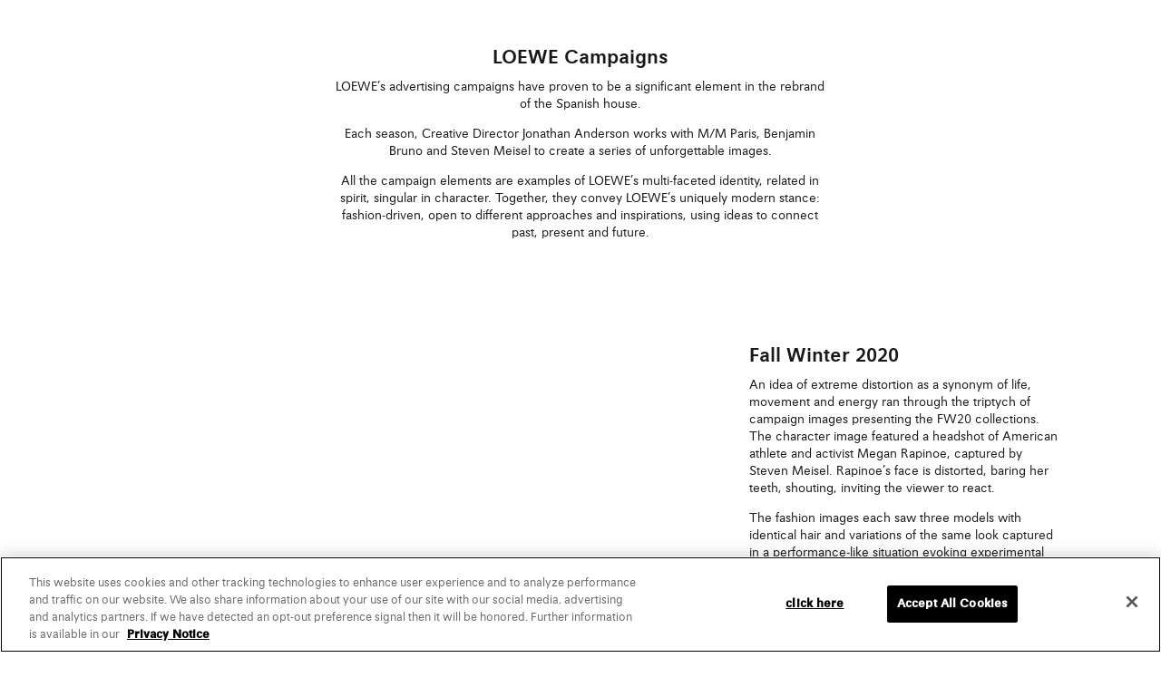

--- FILE ---
content_type: text/html;charset=UTF-8
request_url: https://www.loewe.com/jpn/en/campaigns/stories-campaigns.html
body_size: 60770
content:



<!doctype html>







<!--[if lt IE 7]> <html class="ie6 oldie" lang="en"> <![endif]-->
<!--[if IE 7]> <html class="ie7 oldie" lang="en"> <![endif]-->
<!--[if IE 8]> <html class="ie8 oldie" lang="en"> <![endif]-->
<!--[if gt IE 8]><!-->
<html lang="en" class="redesign"> <!--<![endif]-->

	 

	


<head>
    <link href="/on/demandware.static/Sites-LOE_JPA-Site/-/default/dw617165be/images/loewe-anagrama-web.png" rel="shortcut icon" />
    
    


















































































































































































    

    
<link href="/on/demandware.static/Sites-LOE_JPA-Site/-/default/dw617165be/images/loewe-anagrama-web.png" rel="shortcut icon" />






























































































































































































    





<meta charset=UTF-8>

<meta name="viewport" content="width=device-width, initial-scale=1.0, viewport-fit=cover" />

<link rel="preload" href="/on/demandware.static/Sites-LOE_JPA-Site/-/default/dw860df012/images/logos/brand-logo-loewe-logo.svg" as="image" media="(min-width: 320px)" >

<link rel="preload" href="/on/demandware.static/Sites-LOE_JPA-Site/-/default/dwbd103629/images/icons/icons.svg" as="image" >















<!--[if IE]<meta http-equiv="x-ua-compatible" content="ie=edge,chrome=1"><![endif]-->
<meta name="format-detection" content="telephone=no">

<meta name="title" content="LOEWE Campaigns | Captivating Stories of Style and Elegance"/>
<meta name="description" content="Immerse yourself in a world of captivating style and elegance through LOEWE's iconic campaigns"/>
<meta name="keywords" content=""/>

<link rel="stylesheet" href="/on/demandware.static/Sites-LOE_JPA-Site/-/en_JP/v1769815623084/css/fonts.css" />
<link rel="stylesheet" href="/on/demandware.static/Sites-LOE_JPA-Site/-/en_JP/v1769815623084/css/main.css" />
<link rel="stylesheet" href="/on/demandware.static/Sites-LOE_JPA-Site/-/en_JP/v1769815623084/css/tokens.css" />

<link rel="stylesheet" href="/on/demandware.static/Sites-LOE_JPA-Site/-/en_JP/v1769815623084/css/scrollbar.css" />



<link rel="stylesheet" href="/on/demandware.static/Sites-LOE_JPA-Site/-/en_JP/v1769815623084/css/fontawesome/all.min.css" />
<link rel="stylesheet" href="/on/demandware.static/Sites-LOE_JPA-Site/-/en_JP/v1769815623084/css/experience/loginbenefits.css">

<script type="text/javascript">//<!--
/* <![CDATA[ (head-active_data.js) */
var dw = (window.dw || {});
dw.ac = {
    _analytics: null,
    _events: [],
    _category: "",
    _searchData: "",
    _anact: "",
    _anact_nohit_tag: "",
    _analytics_enabled: "true",
    _timeZone: "Asia/Tokyo",
    _capture: function(configs) {
        if (Object.prototype.toString.call(configs) === "[object Array]") {
            configs.forEach(captureObject);
            return;
        }
        dw.ac._events.push(configs);
    },
	capture: function() { 
		dw.ac._capture(arguments);
		// send to CQ as well:
		if (window.CQuotient) {
			window.CQuotient.trackEventsFromAC(arguments);
		}
	},
    EV_PRD_SEARCHHIT: "searchhit",
    EV_PRD_DETAIL: "detail",
    EV_PRD_RECOMMENDATION: "recommendation",
    EV_PRD_SETPRODUCT: "setproduct",
    applyContext: function(context) {
        if (typeof context === "object" && context.hasOwnProperty("category")) {
        	dw.ac._category = context.category;
        }
        if (typeof context === "object" && context.hasOwnProperty("searchData")) {
        	dw.ac._searchData = context.searchData;
        }
    },
    setDWAnalytics: function(analytics) {
        dw.ac._analytics = analytics;
    },
    eventsIsEmpty: function() {
        return 0 == dw.ac._events.length;
    }
};
/* ]]> */
// -->
</script>
<script type="text/javascript">//<!--
/* <![CDATA[ (head-cquotient.js) */
var CQuotient = window.CQuotient = {};
CQuotient.clientId = 'bbpc-LOE_JPA';
CQuotient.realm = 'BBPC';
CQuotient.siteId = 'LOE_JPA';
CQuotient.instanceType = 'prd';
CQuotient.locale = 'en_JP';
CQuotient.fbPixelId = '__UNKNOWN__';
CQuotient.activities = [];
CQuotient.cqcid='';
CQuotient.cquid='';
CQuotient.cqeid='';
CQuotient.cqlid='';
CQuotient.apiHost='api.cquotient.com';
/* Turn this on to test against Staging Einstein */
/* CQuotient.useTest= true; */
CQuotient.useTest = ('true' === 'false');
CQuotient.initFromCookies = function () {
	var ca = document.cookie.split(';');
	for(var i=0;i < ca.length;i++) {
	  var c = ca[i];
	  while (c.charAt(0)==' ') c = c.substring(1,c.length);
	  if (c.indexOf('cqcid=') == 0) {
		CQuotient.cqcid=c.substring('cqcid='.length,c.length);
	  } else if (c.indexOf('cquid=') == 0) {
		  var value = c.substring('cquid='.length,c.length);
		  if (value) {
		  	var split_value = value.split("|", 3);
		  	if (split_value.length > 0) {
			  CQuotient.cquid=split_value[0];
		  	}
		  	if (split_value.length > 1) {
			  CQuotient.cqeid=split_value[1];
		  	}
		  	if (split_value.length > 2) {
			  CQuotient.cqlid=split_value[2];
		  	}
		  }
	  }
	}
}
CQuotient.getCQCookieId = function () {
	if(window.CQuotient.cqcid == '')
		window.CQuotient.initFromCookies();
	return window.CQuotient.cqcid;
};
CQuotient.getCQUserId = function () {
	if(window.CQuotient.cquid == '')
		window.CQuotient.initFromCookies();
	return window.CQuotient.cquid;
};
CQuotient.getCQHashedEmail = function () {
	if(window.CQuotient.cqeid == '')
		window.CQuotient.initFromCookies();
	return window.CQuotient.cqeid;
};
CQuotient.getCQHashedLogin = function () {
	if(window.CQuotient.cqlid == '')
		window.CQuotient.initFromCookies();
	return window.CQuotient.cqlid;
};
CQuotient.trackEventsFromAC = function (/* Object or Array */ events) {
try {
	if (Object.prototype.toString.call(events) === "[object Array]") {
		events.forEach(_trackASingleCQEvent);
	} else {
		CQuotient._trackASingleCQEvent(events);
	}
} catch(err) {}
};
CQuotient._trackASingleCQEvent = function ( /* Object */ event) {
	if (event && event.id) {
		if (event.type === dw.ac.EV_PRD_DETAIL) {
			CQuotient.trackViewProduct( {id:'', alt_id: event.id, type: 'raw_sku'} );
		} // not handling the other dw.ac.* events currently
	}
};
CQuotient.trackViewProduct = function(/* Object */ cqParamData){
	var cq_params = {};
	cq_params.cookieId = CQuotient.getCQCookieId();
	cq_params.userId = CQuotient.getCQUserId();
	cq_params.emailId = CQuotient.getCQHashedEmail();
	cq_params.loginId = CQuotient.getCQHashedLogin();
	cq_params.product = cqParamData.product;
	cq_params.realm = cqParamData.realm;
	cq_params.siteId = cqParamData.siteId;
	cq_params.instanceType = cqParamData.instanceType;
	cq_params.locale = CQuotient.locale;
	
	if(CQuotient.sendActivity) {
		CQuotient.sendActivity(CQuotient.clientId, 'viewProduct', cq_params);
	} else {
		CQuotient.activities.push({activityType: 'viewProduct', parameters: cq_params});
	}
};
/* ]]> */
// -->
</script>
<!-- Demandware Apple Pay -->

<style type="text/css">ISAPPLEPAY{display:inline}.dw-apple-pay-button,.dw-apple-pay-button:hover,.dw-apple-pay-button:active{background-color:black;background-image:-webkit-named-image(apple-pay-logo-white);background-position:50% 50%;background-repeat:no-repeat;background-size:75% 60%;border-radius:5px;border:1px solid black;box-sizing:border-box;margin:5px auto;min-height:30px;min-width:100px;padding:0}
.dw-apple-pay-button:after{content:'Apple Pay';visibility:hidden}.dw-apple-pay-button.dw-apple-pay-logo-white{background-color:white;border-color:white;background-image:-webkit-named-image(apple-pay-logo-black);color:black}.dw-apple-pay-button.dw-apple-pay-logo-white.dw-apple-pay-border{border-color:black}</style>

<script src="/on/demandware.static/Sites-LOE_JPA-Site/-/en_JP/v1769815623084/lib/jquery/jquery-3.3.1.min.js"></script>


<meta name="google-site-verification" content="RhdIYmqtIHTyPkuwaxGs9Q2_oIhu7mVjVAZrZ7cyy3k" />



<meta name="google-site-verification" content="XWWTvqpTK8mFu1gqOo4unVtqBbu6KR9h4B8yCYQiLAU" />



<meta name="baidu-site-verification" content="apAJisLpl3" />



<script>
    (function() {
        var host = window.location.host;
        if (host.indexOf('dev') !== -1 || host.indexOf('sdbx') !== -1) {
            var script = document.createElement('script');
            script.src = "https://cdn.evgnet.com/beacon/partnercapgeminispain/testid/scripts/evergage.min.js";
            document.head.appendChild(script);
        }
    })();
</script>







<meta property="og:site_name" content="LOEWE"/>






<meta property="og:title" content="LOEWE Campaigns | Captivating Stories of Style and Elegance"/>

<meta property="og:type" content="website"/>


<meta property="og:description" content="  Immerse yourself in a world of captivating style and elegance through LOEWE's iconic campaigns"/>




<meta property="og:url" content="https://www.loewe.com/on/demandware.store/Sites-LOE_JPA-Site/en_JP/Page-Show"/>






<title>
LOEWE Campaigns | Captivating Stories of Style and Elegance
</title>


<meta property="fb:app_id" content="184360374941311"/>


<meta property="twitter:card" content="summary">
<meta property="twitter:site" content="@LoeweOfficial">
<meta property="twitter:title" content="LOEWE Campaigns | Captivating Stories of Style and Elegance" >
<meta property="twitter:description" content="
Immerse yourself in a world of captivating style and elegance through LOEWE's iconic campaigns">


<meta property="og:image" content="https://www.loewe.com/on/demandware.static/Sites-LOE_JPA-Site/-/default/dw5605b7ba/images/loewe_anagram.jpg"/>
<meta property="og:image:width" content="600"/>
<meta property="og:image:height" content="600"/>
<meta property="og:image:type" content="image/jpeg"/>





<script async="async" defer="defer">
const _dt = (function() {
const scriptSrc = 'https://js-cdn.dynatrace.com/jstag/16827775e4e/bf83335akq/deefc1f3913f5fc2_complete.js';
const loadScript$ = new Promise((resolve, reject) => {
if (!scriptSrc) {
return reject();
}
const script = document.createElement('script');
script.type = 'text/javascript';
script.async = true;
script.onload = function(){
resolve(dtrum);
};
script.onerror = function() {
reject();
}
script.src = scriptSrc;
document.getElementsByTagName('head')[0].appendChild(script);
})
const whenLoaded = () => loadScript$;
return {
whenLoaded
};
})()
</script>







<script>
window.dataLayer = window.dataLayer || [];
// Google Tag Manager
// Make sure to add the gtm_SiteID to the site preferences
(function(w,d,s,l,i){w[l]=w[l]||[];w[l].push({'gtm.start': new Date().getTime(),event:'gtm.js'});var f=d.getElementsByTagName(s)[0],j=d.createElement(s),dl=l!='dataLayer'?'&l='+l:'';j.async=true;j.src='https://www.googletagmanager.com/gtm.js?id='+i+dl;f.parentNode.insertBefore(j,f);})(window,document,'script','dataLayer', 'GTM-54SV6VSM');
//End Google Tag Manager
</script>



<script>
function getCookie(key) {
const cookies = document.cookie.split(';');
for (let i = 0; i < cookies.length; i++) {
let tokens = cookies[i].split('=');
if (tokens[0].trim() === key) {
return tokens[1];
}
}
return '';
}
function updateGtmPageLoad(data) {
var gtmPageLoadCookie = getCookie('gtmPageLoad');
gtmPageLoadCookie = window.atob(gtmPageLoadCookie);
gtmPageLoadCookie = JSON.parse(gtmPageLoadCookie);
for (const attr in gtmPageLoadCookie) {
var key = attr.replace(/([A-Z])/g, '_$1').toLowerCase();
if (Object.hasOwn(data, key) || (key === 'email_hashed' && Object.hasOwn(data, 'hashed_email'))) {
data[key === 'email_hashed'? 'hashed_email': key] = gtmPageLoadCookie[attr];
}
}
}
(function(){
// reset undefined fields
var gtmPageLoad = ([{"event":"page_view","website_country":"JP","website_language":"en_US","login_status":"Not logged","client_status":"Not client","user_id":undefined,"hashed_email":undefined,"page_type":"Editorial","page_top_category":undefined,"page_mid_category":undefined,"page_sub_category":undefined,"platform":"LOE_JPA"}]);
if (gtmPageLoad.length > 0) {
updateGtmPageLoad(gtmPageLoad[0]);
gtmPageLoad.forEach(function(element) {
window.dataLayer.push(element);
});
}
// Prevent errors in current implementation
window.gtmdatalayer = gtmPageLoad;
window.GTMData = {};
window.GTMData.plp = {};

window.GTMData.pdp = {};
}());
</script>





























































































































































































<div id="livechat-gtm"></div>


<!-- Optanon Consent Notice start -->




    
    
    <script src='https://cdn.cookielaw.org/scripttemplates/otSDKStub.js' data-domain-script='e6cdf52d-94e8-41e2-8d07-88f33b8b0d3e'
    data-document-language="true" type="text/javascript" charset='UTF-8'>
        function OptanonWrapper() {}
    </script>

<script type="application/ld+json">
{"@context":"https://schema.org/","@type":"WebSite","name":"Loewe","alternateName":"Loewe Japan","url":"https://www.loewe.com/jpn/en/home"}
</script>
<script type="application/ld+json">
{"@context":"http://schema.org","@type":"Corporation","url":"https://www.loewe.com/jpn/en/home","name":"Loewe","alternateName":"Loewe Japan","logo":"/on/demandware.static/Sites-LOE_JPA-Site/-/default/dw860df012/images/logos/brand-logo-loewe-logo.svg","sameAs":["https://www.facebook.com/LOEWE/ ","https://twitter.com/LoeweOfficial","https://www.linkedin.com/company/loewe/","https://www.youtube.com/user/Loewe1846/","https://www.pinterest.es/LoeweOfficial/","https://en.wikipedia.org/wiki/Loewe_(fashion_brand)","https://www.loewe.com/","https://www.instagram.com/loewe/"]}
</script>






<script type="application/ld+json">
{"@context":"https://schema.org/","@type":"WebSite","name":"LOEWE","url":"https://www.loewe.com/","potentialAction":{"@type":"SearchAction","target":"https://www.loewe.com/jpn/en/search?q={search_term_string}","query-input":"required name=search_term_string"}}
</script>




















<link rel="preconnect" href="//cdn-eu.dynamicyield.com">
<link rel="preconnect" href="//st.dynamicyield.com">
<link rel="preconnect" href="//rcom.dynamicyield.com">
<link rel="dns-prefetch" href="//cdn-eu.dynamicyield.com">
<link rel="dns-prefetch" href="//st.dynamicyield.com">
<link rel="dns-prefetch" href="//rcom.dynamicyield.com">
<script type="text/javascript">
// <![CDATA[
window.DY = window.DY || {};
DY.recommendationContext = {
type: "HOMEPAGE",
lng: "en_JP"
};
if(DY.recommendationContext.type != "OTHER" && DY.recommendationContext.type != "HOMEPAGE") {
var data = "";
DY.recommendationContext.data = data.split(',');
}
// ]]>
</script>
<script   type="text/javascript"src="//cdn-eu.dynamicyield.com/api/9878617/api_dynamic.js" id="DY_api_dynamic" class="optanon-category-C0003"></script>
<script   type="text/javascript"src="//cdn-eu.dynamicyield.com/api/9878617/api_static.js" id="DY_api_static" class="optanon-category-C0003"></script>
<script type="text/javascript">
DY.userActiveConsent = { accepted: false };
window.DYO = window.DYO || {};
if (false && null) {
DY.userActiveConsent = { accepted: true };
DYO.ActiveConsent.updateConsentAcceptedStatus(true);
try {
window.localStorage.setItem("userActiveConsent", true);
}
catch(e) {
console.error("we couldn t save the value of the consent");
}
}
if (false && true) {
DY.userActiveConsent = { accepted: false };
DYO.ActiveConsent.updateConsentAcceptedStatus(false);
try {
window.localStorage.setItem("userActiveConsent", false);
}
catch(e) {
console.error("we couldn t save the value of the consent");
}
}
</script>







    



    
    
        <link rel="stylesheet" href="/on/demandware.static/Sites-LOE_JPA-Site/-/en_JP/v1769815623084/css/experience/heroimage.css" />
    
        <link rel="stylesheet" href="/on/demandware.static/Sites-LOE_JPA-Site/-/en_JP/v1769815623084/css/experience/simpletext.css" />
    
        <link rel="stylesheet" href="/on/demandware.static/Sites-LOE_JPA-Site/-/en_JP/v1769815623084/css/experience/3columnforcarousel.css" />
    
        <link rel="stylesheet" href="/on/demandware.static/Sites-LOE_JPA-Site/-/en_JP/v1769815623084/css/experience/customcarousel.css" />
    

    
        <script defer type="text/javascript" src="/on/demandware.static/Sites-LOE_JPA-Site/-/en_JP/v1769815623084/js/customcarousel.js"></script>
    
        <script defer type="text/javascript" src="/on/demandware.static/Sites-LOE_JPA-Site/-/en_JP/v1769815623084/js/loginhelper.js"></script>
    

    
    
        <link rel="canonical" href="https://www.loewe.com/jpn/en/campaigns/stories-campaigns.html" />
    
    
    
    
    
        <link rel="alternate" hreflang="en-gb" href="https://www.loewe.com/eur/en/campaigns/stories-campaigns.html" />
    
        <link rel="alternate" hreflang="es-es" href="https://www.loewe.com/eur/es/campaigns/stories-campaigns.html" />
    
        <link rel="alternate" hreflang="it-it" href="https://www.loewe.com/eur/it/campaigns/stories-campaigns.html" />
    
        <link rel="alternate" hreflang="de-de" href="https://www.loewe.com/eur/de/campaigns/stories-campaigns.html" />
    
        <link rel="alternate" hreflang="fr" href="https://www.loewe.com/eur/fr/campaigns/stories-campaigns.html" />
    
        <link rel="alternate" hreflang="en" href="https://www.loewe.com/int/en/campaigns/stories-campaigns.html" />
    
        <link rel="alternate" hreflang="es" href="https://www.loewe.com/int/es/campaigns/stories-campaigns.html" />
    
        <link rel="alternate" hreflang="zh" href="https://www.loewe.com/int/zh_CN/campaigns/stories-campaigns.html" />
    
        <link rel="alternate" hreflang="zh-tw" href="https://www.loewe.com/int/zh_TW/campaigns/stories-campaigns.html" />
    
        <link rel="alternate" hreflang="fr-ca" href="https://www.loewe.com/int/fr/campaigns/stories-campaigns.html" />
    
        <link rel="alternate" hreflang="ko" href="https://www.loewe.com/int/ko/campaigns/stories-campaigns.html" />
    
        <link rel="alternate" hreflang="en-us" href="https://www.loewe.com/usa/en/campaigns/stories-campaigns.html" />
    
        <link rel="alternate" hreflang="es-us" href="https://www.loewe.com/usa/es/campaigns/stories-campaigns.html" />
    
        <link rel="alternate" hreflang="ja" href="https://www.loewe.com/jpn/ja/stories-projects/stories-campaigns.html" />
    
        <link rel="alternate" hreflang="en-au" href="https://www.loewe.com/apc/en/campaigns/stories-campaigns.html" />
    



<script>(window.BOOMR_mq=window.BOOMR_mq||[]).push(["addVar",{"rua.upush":"false","rua.cpush":"false","rua.upre":"false","rua.cpre":"false","rua.uprl":"false","rua.cprl":"false","rua.cprf":"false","rua.trans":"SJ-46abe71c-c22f-4c4e-85b0-5f05af3a6d20","rua.cook":"true","rua.ims":"false","rua.ufprl":"false","rua.cfprl":"true","rua.isuxp":"false","rua.texp":"norulematch","rua.ceh":"false","rua.ueh":"false","rua.ieh.st":"0"}]);</script>
                              <script>!function(e){var n="https://s.go-mpulse.net/boomerang/";if("False"=="True")e.BOOMR_config=e.BOOMR_config||{},e.BOOMR_config.PageParams=e.BOOMR_config.PageParams||{},e.BOOMR_config.PageParams.pci=!0,n="https://s2.go-mpulse.net/boomerang/";if(window.BOOMR_API_key="HX88U-A4DSN-PQNXM-6876P-ARSJN",function(){function e(){if(!o){var e=document.createElement("script");e.id="boomr-scr-as",e.src=window.BOOMR.url,e.async=!0,i.parentNode.appendChild(e),o=!0}}function t(e){o=!0;var n,t,a,r,d=document,O=window;if(window.BOOMR.snippetMethod=e?"if":"i",t=function(e,n){var t=d.createElement("script");t.id=n||"boomr-if-as",t.src=window.BOOMR.url,BOOMR_lstart=(new Date).getTime(),e=e||d.body,e.appendChild(t)},!window.addEventListener&&window.attachEvent&&navigator.userAgent.match(/MSIE [67]\./))return window.BOOMR.snippetMethod="s",void t(i.parentNode,"boomr-async");a=document.createElement("IFRAME"),a.src="about:blank",a.title="",a.role="presentation",a.loading="eager",r=(a.frameElement||a).style,r.width=0,r.height=0,r.border=0,r.display="none",i.parentNode.appendChild(a);try{O=a.contentWindow,d=O.document.open()}catch(_){n=document.domain,a.src="javascript:var d=document.open();d.domain='"+n+"';void(0);",O=a.contentWindow,d=O.document.open()}if(n)d._boomrl=function(){this.domain=n,t()},d.write("<bo"+"dy onload='document._boomrl();'>");else if(O._boomrl=function(){t()},O.addEventListener)O.addEventListener("load",O._boomrl,!1);else if(O.attachEvent)O.attachEvent("onload",O._boomrl);d.close()}function a(e){window.BOOMR_onload=e&&e.timeStamp||(new Date).getTime()}if(!window.BOOMR||!window.BOOMR.version&&!window.BOOMR.snippetExecuted){window.BOOMR=window.BOOMR||{},window.BOOMR.snippetStart=(new Date).getTime(),window.BOOMR.snippetExecuted=!0,window.BOOMR.snippetVersion=12,window.BOOMR.url=n+"HX88U-A4DSN-PQNXM-6876P-ARSJN";var i=document.currentScript||document.getElementsByTagName("script")[0],o=!1,r=document.createElement("link");if(r.relList&&"function"==typeof r.relList.supports&&r.relList.supports("preload")&&"as"in r)window.BOOMR.snippetMethod="p",r.href=window.BOOMR.url,r.rel="preload",r.as="script",r.addEventListener("load",e),r.addEventListener("error",function(){t(!0)}),setTimeout(function(){if(!o)t(!0)},3e3),BOOMR_lstart=(new Date).getTime(),i.parentNode.appendChild(r);else t(!1);if(window.addEventListener)window.addEventListener("load",a,!1);else if(window.attachEvent)window.attachEvent("onload",a)}}(),"".length>0)if(e&&"performance"in e&&e.performance&&"function"==typeof e.performance.setResourceTimingBufferSize)e.performance.setResourceTimingBufferSize();!function(){if(BOOMR=e.BOOMR||{},BOOMR.plugins=BOOMR.plugins||{},!BOOMR.plugins.AK){var n="true"=="true"?1:0,t="cookiepresent",a="bu5nsqfyd4gkw2l5mh2a-f-922770b3c-clientnsv4-s.akamaihd.net",i="false"=="true"?2:1,o={"ak.v":"39","ak.cp":"1359417","ak.ai":parseInt("820777",10),"ak.ol":"0","ak.cr":11,"ak.ipv":4,"ak.proto":"h2","ak.rid":"1babe71a","ak.r":39738,"ak.a2":n,"ak.m":"dscx","ak.n":"essl","ak.bpcip":"13.58.217.0","ak.cport":52050,"ak.gh":"184.30.43.171","ak.quicv":"","ak.tlsv":"tls1.3","ak.0rtt":"","ak.0rtt.ed":"","ak.csrc":"-","ak.acc":"","ak.t":"1769824756","ak.ak":"hOBiQwZUYzCg5VSAfCLimQ==eAXMriePvH+ahBtJyASz82koopdji5erT1acDROXRbWaGRjj3HxHIAOrRYQ2YroyeUabVWCUd3KeWhjVG+XailxtS57U/A/tSSivCBybzeo3JZJBwEIBf71z52+jp+K6ErLvEAw345n/foNJdQk9XeJa29xU/dtQ8F+WEBnNei/FnJlYVEfk+B2jKABRLG8a62fnQwhZ324LxfH6q0ozT81o68GW9XGdKJY3VP0PEviA3T+r1PUpJKgAjWg7vUsjaygl89f46KzkBkJ8JIW9LmcX8KaE7UXaI8dnCPqnhV72/asF18nh4uG3wSUb227yt00gOrFUVVjqx9gYbV7YxARGrok2Vo0bkFmy0mGDNX3yEJVXQsM/9ocLrhpOIr+4yPDpgMDl6R5Go3uiejPO+xT+bs6+cGcDmAwhHVG1jmA=","ak.pv":"35","ak.dpoabenc":"","ak.tf":i};if(""!==t)o["ak.ruds"]=t;var r={i:!1,av:function(n){var t="http.initiator";if(n&&(!n[t]||"spa_hard"===n[t]))o["ak.feo"]=void 0!==e.aFeoApplied?1:0,BOOMR.addVar(o)},rv:function(){var e=["ak.bpcip","ak.cport","ak.cr","ak.csrc","ak.gh","ak.ipv","ak.m","ak.n","ak.ol","ak.proto","ak.quicv","ak.tlsv","ak.0rtt","ak.0rtt.ed","ak.r","ak.acc","ak.t","ak.tf"];BOOMR.removeVar(e)}};BOOMR.plugins.AK={akVars:o,akDNSPreFetchDomain:a,init:function(){if(!r.i){var e=BOOMR.subscribe;e("before_beacon",r.av,null,null),e("onbeacon",r.rv,null,null),r.i=!0}return this},is_complete:function(){return!0}}}}()}(window);</script></head>


<body id="capds-pt-storefront-decorator"
    data-site="LOE_JPA"
    data-lang="default">


    
    

    


<div id="browser-check">
<noscript>
<div class="browser-compatibility-alert">
<i class="fa fa-exclamation-triangle fa-2x pull-left"></i>
<p class="browser-error">Your browser's Javascript functionality is turned off. Please turn it on so that you can experience the full capabilities of this site.</p>
</div>
</noscript>
</div>


    
    










<div class="skiplinks-component" id="js-skiplinks-component"></div>













    






<noscript><iframe src="https://www.googletagmanager.com/ns.html?id=GTM-WQBM3Q8" height="0" width="0" style="display:none;visibility:hidden"></iframe></noscript>


<input type="hidden" id="headerbannerid" name="jpen_jp_LOE_JPA_headerbanner" value="jpen_jp_LOE_JPA_headerbanner" />
<input type="hidden" id="pagetemplate" name="pagetemplate" value="pt_storefront" />
<input type="hidden" id="pageNs" name="pageNs" value="storefrontpage" />

	 

	




<header id="rd-header"></header>



<script>
(function() {
if (!window.navigator) window.navigator = {};
//if getuserMedia is called -> If the user requests native camera
window.navigator.getUserMedia = function() {
webkit.messageHandlers.callbackHandler.postMessage(arguments);
}
})();
</script>
<div id="capds-search-overlay-container"
class="capds-search-overlay redesign  ">
<div class="capds-panel__top" style="display:none;">
<a href="#" class="js-panel-close capds-panel__close"
aria-label="Close">





















































































































































































<svg class="capds-icon--xxxs float-right capds-search-close capds-icon-close" >
<use xlink:href="/on/demandware.static/Sites-LOE_JPA-Site/-/default/dwbd103629/images/icons/icons.svg#icon-close" />
<title>capds-icon-close</title>
</svg>
</a>
</div>

<div class="capds-search-overlay__header">
<a id="capds-search-overlay-close" class="capds-search-overlay__close" href="#"
aria-label="Close">





















































































































































































<svg class="capds-icon--xxxs float-right capds-search-close capds-icon-close" >
<use xlink:href="/on/demandware.static/Sites-LOE_JPA-Site/-/default/dwbd103629/images/icons/icons.svg#icon-close" />
<title>capds-icon-close</title>
</svg>
</a>
</div>
<form id="capds-form-search" role="search" novalidate class="capds-form"
data-url="/jpn/en/search"
aria-label="Search for matching products">
<fieldset>
<div class="capds-form__container">
<legend>Search</legend>
<div class="capds-form__input--group">
<input type="text" id="capds-form-search-input" class="capds-form__input"
name="capds-form-search-input" placeholder="Search"
data-placeholder="Search" value="" autocomplete="off" autocorrect="off"
autocapitalize="off" spellcheck="false" data-submitted="false"
aria-label="Input keyword" />
<button type="submit" id="capds-form-search-submit" class="capds-btn disabled"
name="capds-form-search-submit" data-toggle-message="global.submit"
aria-label="Submit">
OK
</button>
</div>
</div>
</fieldset>
</form>
<div id="capds-search-overlay-error">
</div>
<div id="capds-search-suggestions"></div>

</div>



    <article id="maincontent" role="main">
        <div class="capds-wrapper-body">
            

<div id="stories-campaigns">
<div class="experience-region experience-primary"><div class="experience-component experience-layouts-1region"><div class="js-anchor-elements" data-anchor="">
    <div class="experience-region experience-region1"><div class="experience-component experience-assets-heroimage">






















































































































































































<div id="" class="row no-gutters capds-heroimage capds-js-hero capds-js-promotion js-anchor-elements" data-name="Hero Content"
data-id="hero_content" data-campaign-id="LP_Campaigns_HeroImage_April08" data-anchor="">
<div class="row no-gutters capds-heroimage__image-container full-width " style="--ratio:null%;">

<div class="col">

<div class="capds-heroimage__image-element ">






















































































































































































<picture>

<source data-srcset="https://www.loewe.com/dw/image/v2/BBPC_PRD/on/demandware.static/-/Library-Sites-LOW_SharedLibrary/default/dwfe6a7ecc/CAMPAIGN/01.CampaignsLP/YDRAY-2880x1620_%20(1).jpg?sw=1440&amp;sfrm=jpg" media="(min-width: 1024px)" />


<source data-srcset="https://www.loewe.com/dw/image/v2/BBPC_PRD/on/demandware.static/-/Library-Sites-LOW_SharedLibrary/default/dwfe6a7ecc/CAMPAIGN/01.CampaignsLP/YDRAY-2880x1620_%20(1).jpg?sw=1024&amp;sfrm=jpg" media="(min-width: 768px)" />


<source data-srcset="https://www.loewe.com/dw/image/v2/BBPC_PRD/on/demandware.static/-/Library-Sites-LOW_SharedLibrary/default/dwfe6a7ecc/CAMPAIGN/01.CampaignsLP/YDRAY-2880x1620_%20(1).jpg?sw=533&amp;sfrm=jpg" media="(min-width: 375px)" />


<img class="lazyload lazyload-unloaded" data-src="https://www.loewe.com/dw/image/v2/BBPC_PRD/on/demandware.static/-/Library-Sites-LOW_SharedLibrary/default/dwfe6a7ecc/CAMPAIGN/01.CampaignsLP/YDRAY-2880x1620_%20(1).jpg?sw=533&amp;sfrm=jpg"  alt=" " />

</picture>

</div>

</div>
</div>
</div>

</div><div class="experience-component experience-assets-simpletext">



<div id="" class="row no-gutters capds-simpletext capds-simpletext__center capds-js-simpletext capds-js-promotion js-anchor-elements"
data-name="Simple Text" data-id="simple_text" data-campaign-id="LP_Campaigns_SimpleText_April08" data-anchor="">

<div class="row no-gutters capds-simpletext__container text-center">

<div class="capds-h1">
LOEWE Campaigns
</div>

<div class="capds-simpletext__text">
<p style="text-align: center;">LOEWE’s advertising campaigns have proven to be a significant element in the rebrand of the Spanish house.</p><p style="text-align: center;">Each season, Creative Director Jonathan Anderson works with M/M Paris, Benjamin Bruno and Steven Meisel to create a series of unforgettable images.</p><p style="text-align: center;">All the campaign elements are examples of LOEWE’s multi-faceted identity, related in spirit, singular in character. Together, they convey LOEWE’s uniquely modern stance: fashion-driven, open to different approaches and inspirations, using ideas to connect past, present and future.</p>
</div>


</div>
</div>
</div><div class="experience-component experience-layouts-3columnforcarousel">
<div class="d-flex flex-wrap mx-n2 justify-content-center js-anchor-elements capds-3columnforcarousel" data-anchor="FW2020">
    <div class="region region_square col-22 col-md-8 px-2 my-5"><div class="experience-component experience-layouts-customcarousel">



















































































































































































<div id="carousel-58f22f67cccdf3abd961a61505" class="capds-custom-carousel js-anchor-elements" data-anchor="">

<div class="swiper-container js-customcarousel-swiper-custom">
<div class="swiper-wrapper"><div class="swiper-slide capds-custom-swiper-slide">






















































































































































































<div id="" class="row no-gutters capds-heroimage capds-js-hero capds-js-promotion js-anchor-elements" data-name="Hero Content"
data-id="hero_content" data-campaign-id="LP_Campaigns_HeroImageComp_April08" data-anchor="">
<div class="row no-gutters capds-heroimage__image-container  " style="--ratio:null%;">

<div class="col">

<div class="capds-heroimage__image-element ">






















































































































































































<picture>

<source data-srcset="https://www.loewe.com/dw/image/v2/BBPC_PRD/on/demandware.static/-/Library-Sites-LOW_SharedLibrary/default/dwdf5ba35b/CAMPAIGN/01.CampaignsLP/FW20204.jpg?sw=1440&amp;sfrm=jpg" media="(min-width: 1024px)" />


<source data-srcset="https://www.loewe.com/dw/image/v2/BBPC_PRD/on/demandware.static/-/Library-Sites-LOW_SharedLibrary/default/dwdf5ba35b/CAMPAIGN/01.CampaignsLP/FW20204.jpg?sw=1024&amp;sfrm=jpg" media="(min-width: 768px)" />


<source data-srcset="https://www.loewe.com/dw/image/v2/BBPC_PRD/on/demandware.static/-/Library-Sites-LOW_SharedLibrary/default/dwdf5ba35b/CAMPAIGN/01.CampaignsLP/FW20204.jpg?sw=533&amp;sfrm=jpg" media="(min-width: 375px)" />


<img class="lazyload lazyload-unloaded" data-src="https://www.loewe.com/dw/image/v2/BBPC_PRD/on/demandware.static/-/Library-Sites-LOW_SharedLibrary/default/dwdf5ba35b/CAMPAIGN/01.CampaignsLP/FW20204.jpg?sw=533&amp;sfrm=jpg"  alt="" />

</picture>

</div>

</div>
</div>
</div>

</div><div class="swiper-slide capds-custom-swiper-slide">






















































































































































































<div id="" class="row no-gutters capds-heroimage capds-js-hero capds-js-promotion js-anchor-elements" data-name="Hero Content"
data-id="hero_content" data-campaign-id="LP_Campaigns_HeroImageComp_April08" data-anchor="">
<div class="row no-gutters capds-heroimage__image-container  " style="--ratio:null%;">

<div class="col">

<div class="capds-heroimage__image-element ">






















































































































































































<picture>

<source data-srcset="https://www.loewe.com/dw/image/v2/BBPC_PRD/on/demandware.static/-/Library-Sites-LOW_SharedLibrary/default/dwd498f083/CAMPAIGN/01.CampaignsLP/FW20203.jpg?sw=1440&amp;sfrm=jpg" media="(min-width: 1024px)" />


<source data-srcset="https://www.loewe.com/dw/image/v2/BBPC_PRD/on/demandware.static/-/Library-Sites-LOW_SharedLibrary/default/dwd498f083/CAMPAIGN/01.CampaignsLP/FW20203.jpg?sw=1024&amp;sfrm=jpg" media="(min-width: 768px)" />


<source data-srcset="https://www.loewe.com/dw/image/v2/BBPC_PRD/on/demandware.static/-/Library-Sites-LOW_SharedLibrary/default/dwd498f083/CAMPAIGN/01.CampaignsLP/FW20203.jpg?sw=533&amp;sfrm=jpg" media="(min-width: 375px)" />


<img class="lazyload lazyload-unloaded" data-src="https://www.loewe.com/dw/image/v2/BBPC_PRD/on/demandware.static/-/Library-Sites-LOW_SharedLibrary/default/dwd498f083/CAMPAIGN/01.CampaignsLP/FW20203.jpg?sw=533&amp;sfrm=jpg"  alt="" />

</picture>

</div>

</div>
</div>
</div>

</div></div>




<div class="capds-showcarousels__controls">
    <div class="swiper-button-next arrows-black js-custom-carousel-next"></div>
    <div class="swiper-button-prev arrows-black js-custom-carousel-prev"></div>
</div>





</div>

</div>
</div></div>
    <div class="region region_square col-22 col-md-8 px-2 my-5"><div class="experience-component experience-layouts-customcarousel">



















































































































































































<div id="carousel-ad8a47b82bc8e571759e604d91" class="capds-custom-carousel js-anchor-elements" data-anchor="">

<div class="swiper-container js-customcarousel-swiper-custom">
<div class="swiper-wrapper"><div class="swiper-slide capds-custom-swiper-slide">






















































































































































































<div id="" class="row no-gutters capds-heroimage capds-js-hero capds-js-promotion js-anchor-elements" data-name="Hero Content"
data-id="hero_content" data-campaign-id="LP_Campaigns_HeroImageComp_April08" data-anchor="">
<div class="row no-gutters capds-heroimage__image-container  " style="--ratio:null%;">

<div class="col">

<div class="capds-heroimage__image-element ">






















































































































































































<picture>

<source data-srcset="https://www.loewe.com/dw/image/v2/BBPC_PRD/on/demandware.static/-/Library-Sites-LOW_SharedLibrary/default/dw4f1cb1e5/CAMPAIGN/01.CampaignsLP/FW20201.jpg?sw=1440&amp;sfrm=jpg" media="(min-width: 1024px)" />


<source data-srcset="https://www.loewe.com/dw/image/v2/BBPC_PRD/on/demandware.static/-/Library-Sites-LOW_SharedLibrary/default/dw4f1cb1e5/CAMPAIGN/01.CampaignsLP/FW20201.jpg?sw=1024&amp;sfrm=jpg" media="(min-width: 768px)" />


<source data-srcset="https://www.loewe.com/dw/image/v2/BBPC_PRD/on/demandware.static/-/Library-Sites-LOW_SharedLibrary/default/dw4f1cb1e5/CAMPAIGN/01.CampaignsLP/FW20201.jpg?sw=533&amp;sfrm=jpg" media="(min-width: 375px)" />


<img class="lazyload lazyload-unloaded" data-src="https://www.loewe.com/dw/image/v2/BBPC_PRD/on/demandware.static/-/Library-Sites-LOW_SharedLibrary/default/dw4f1cb1e5/CAMPAIGN/01.CampaignsLP/FW20201.jpg?sw=533&amp;sfrm=jpg"  alt="" />

</picture>

</div>

</div>
</div>
</div>

</div><div class="swiper-slide capds-custom-swiper-slide">






















































































































































































<div id="" class="row no-gutters capds-heroimage capds-js-hero capds-js-promotion js-anchor-elements" data-name="Hero Content"
data-id="hero_content" data-campaign-id="LP_Campaigns_HeroImageComp_April08" data-anchor="">
<div class="row no-gutters capds-heroimage__image-container  " style="--ratio:null%;">

<div class="col">

<div class="capds-heroimage__image-element ">






















































































































































































<picture>

<source data-srcset="https://www.loewe.com/dw/image/v2/BBPC_PRD/on/demandware.static/-/Library-Sites-LOW_SharedLibrary/default/dwe32db916/CAMPAIGN/01.CampaignsLP/FW20202.jpg?sw=1440&amp;sfrm=jpg" media="(min-width: 1024px)" />


<source data-srcset="https://www.loewe.com/dw/image/v2/BBPC_PRD/on/demandware.static/-/Library-Sites-LOW_SharedLibrary/default/dwe32db916/CAMPAIGN/01.CampaignsLP/FW20202.jpg?sw=1024&amp;sfrm=jpg" media="(min-width: 768px)" />


<source data-srcset="https://www.loewe.com/dw/image/v2/BBPC_PRD/on/demandware.static/-/Library-Sites-LOW_SharedLibrary/default/dwe32db916/CAMPAIGN/01.CampaignsLP/FW20202.jpg?sw=533&amp;sfrm=jpg" media="(min-width: 375px)" />


<img class="lazyload lazyload-unloaded" data-src="https://www.loewe.com/dw/image/v2/BBPC_PRD/on/demandware.static/-/Library-Sites-LOW_SharedLibrary/default/dwe32db916/CAMPAIGN/01.CampaignsLP/FW20202.jpg?sw=533&amp;sfrm=jpg"  alt="" />

</picture>

</div>

</div>
</div>
</div>

</div></div>




<div class="capds-showcarousels__controls">
    <div class="swiper-button-next arrows-black js-custom-carousel-next"></div>
    <div class="swiper-button-prev arrows-black js-custom-carousel-prev"></div>
</div>





</div>

</div>
</div></div>
    <div class="region region_square col-22 col-md-8 px-2 my-5"><div class="experience-component experience-assets-simpletext">



<div id="" class="row no-gutters capds-simpletext capds-simpletext__left capds-js-simpletext capds-js-promotion js-anchor-elements"
data-name="Simple Text" data-id="simple_text" data-campaign-id="LP_Campaigns_SimpleText_April08" data-anchor="">

<div class="row no-gutters capds-simpletext__container text-left">

<div class="capds-h1">
Fall Winter 2020
</div>

<div class="capds-simpletext__text">
<p>An idea of extreme distortion as a synonym of life, movement and energy ran through the triptych of campaign images presenting the FW20 collections. The character image featured a headshot of American athlete and activist Megan Rapinoe, captured by Steven Meisel. Rapinoe’s face is distorted, baring her teeth, shouting, inviting the viewer to react. </p><p>The fashion images each saw three models with identical hair and variations of the same look captured in a performance-like situation evoking experimental theatre. Their dynamic moves across a distorted grey set were shot with a wide-angle lens to enhance the sense of spatial confusion. Stark depictions of Puzzle and Balloon bags with evident folds and creases suggested that the bags had been manipulated: already lived-in.</p>
</div>


</div>
</div>
</div></div>
</div></div><div class="experience-component experience-layouts-3columnforcarousel">
<div class="d-flex flex-wrap mx-n2 justify-content-center js-anchor-elements capds-3columnforcarousel" data-anchor="SS 2020">
    <div class="region region_square col-22 col-md-8 px-2 my-5"><div class="experience-component experience-assets-simpletext">



<div id="" class="row no-gutters capds-simpletext capds-simpletext__left capds-js-simpletext capds-js-promotion js-anchor-elements"
data-name="Simple Text" data-id="simple_text" data-campaign-id="LP_Campaigns_SimpleText_April08" data-anchor="">

<div class="row no-gutters capds-simpletext__container text-left">

<div class="capds-h1">
Spring Summer 2020
</div>

<div class="capds-simpletext__text">
<p>A celebration of ambiguity, incongruity, drama and mystery – embedded with a message of support for speaking out in turbulent times – unified the triptych of campaign images presenting the SS20 collections. Character images featured individual portraits of British actors Charlie Heaton and Jodie Comer, captured by Meisel in intimate moments backstage, both preparing mentally for their roles, either onstage or off. </p><p>Taken from a series titled A Show of Hands, accompanying images of a tattooed fist grasping a clump of earth and manicured hands manipulating synthetic slime both improvised on a symbol of popular protest. Meanwhile still-life images of Grand Puzzle Bag in bold rugby stripes paid homage to that most earthy of sports, and Lazo Mini Bags exhibited seductive new shades of leather.</p>
</div>


</div>
</div>
</div></div>
    <div class="region region_square col-22 col-md-8 px-2 my-5"><div class="experience-component experience-layouts-customcarousel">



















































































































































































<div id="carousel-b6ec12d6e846c3d18ffa4d8152" class="capds-custom-carousel js-anchor-elements" data-anchor="">

<div class="swiper-container js-customcarousel-swiper-custom">
<div class="swiper-wrapper"><div class="swiper-slide capds-custom-swiper-slide">






















































































































































































<div id="" class="row no-gutters capds-heroimage capds-js-hero capds-js-promotion js-anchor-elements" data-name="Hero Content"
data-id="hero_content" data-campaign-id="LP_Campaigns_HeroImageComp_April08" data-anchor="">
<div class="row no-gutters capds-heroimage__image-container  " style="--ratio:null%;">

<div class="col">

<div class="capds-heroimage__image-element ">






















































































































































































<picture>

<source data-srcset="https://www.loewe.com/dw/image/v2/BBPC_PRD/on/demandware.static/-/Library-Sites-LOW_SharedLibrary/default/dw53c9f840/CAMPAIGN/01.CampaignsLP/SS201.jpg?sw=1440&amp;sfrm=jpg" media="(min-width: 1024px)" />


<source data-srcset="https://www.loewe.com/dw/image/v2/BBPC_PRD/on/demandware.static/-/Library-Sites-LOW_SharedLibrary/default/dw53c9f840/CAMPAIGN/01.CampaignsLP/SS201.jpg?sw=1024&amp;sfrm=jpg" media="(min-width: 768px)" />


<source data-srcset="https://www.loewe.com/dw/image/v2/BBPC_PRD/on/demandware.static/-/Library-Sites-LOW_SharedLibrary/default/dw53c9f840/CAMPAIGN/01.CampaignsLP/SS201.jpg?sw=533&amp;sfrm=jpg" media="(min-width: 375px)" />


<img class="lazyload lazyload-unloaded" data-src="https://www.loewe.com/dw/image/v2/BBPC_PRD/on/demandware.static/-/Library-Sites-LOW_SharedLibrary/default/dw53c9f840/CAMPAIGN/01.CampaignsLP/SS201.jpg?sw=533&amp;sfrm=jpg"  alt="" />

</picture>

</div>

</div>
</div>
</div>

</div><div class="swiper-slide capds-custom-swiper-slide">






















































































































































































<div id="" class="row no-gutters capds-heroimage capds-js-hero capds-js-promotion js-anchor-elements" data-name="Hero Content"
data-id="hero_content" data-campaign-id="LP_Campaigns_HeroImageComp_April08" data-anchor="">
<div class="row no-gutters capds-heroimage__image-container  " style="--ratio:null%;">

<div class="col">

<div class="capds-heroimage__image-element ">






















































































































































































<picture>

<source data-srcset="https://www.loewe.com/dw/image/v2/BBPC_PRD/on/demandware.static/-/Library-Sites-LOW_SharedLibrary/default/dw49523223/CAMPAIGN/01.CampaignsLP/SS204.jpg?sw=1440&amp;sfrm=jpg" media="(min-width: 1024px)" />


<source data-srcset="https://www.loewe.com/dw/image/v2/BBPC_PRD/on/demandware.static/-/Library-Sites-LOW_SharedLibrary/default/dw49523223/CAMPAIGN/01.CampaignsLP/SS204.jpg?sw=1024&amp;sfrm=jpg" media="(min-width: 768px)" />


<source data-srcset="https://www.loewe.com/dw/image/v2/BBPC_PRD/on/demandware.static/-/Library-Sites-LOW_SharedLibrary/default/dw49523223/CAMPAIGN/01.CampaignsLP/SS204.jpg?sw=533&amp;sfrm=jpg" media="(min-width: 375px)" />


<img class="lazyload lazyload-unloaded" data-src="https://www.loewe.com/dw/image/v2/BBPC_PRD/on/demandware.static/-/Library-Sites-LOW_SharedLibrary/default/dw49523223/CAMPAIGN/01.CampaignsLP/SS204.jpg?sw=533&amp;sfrm=jpg"  alt="" />

</picture>

</div>

</div>
</div>
</div>

</div><div class="swiper-slide capds-custom-swiper-slide">






















































































































































































<div id="" class="row no-gutters capds-heroimage capds-js-hero capds-js-promotion js-anchor-elements" data-name="Hero Content"
data-id="hero_content" data-campaign-id="LP_Campaigns_HeroImageComp_April08" data-anchor="">
<div class="row no-gutters capds-heroimage__image-container  " style="--ratio:null%;">

<div class="col">

<div class="capds-heroimage__image-element ">






















































































































































































<picture>

<source data-srcset="https://www.loewe.com/dw/image/v2/BBPC_PRD/on/demandware.static/-/Library-Sites-LOW_SharedLibrary/default/dw2b6f8e4d/CAMPAIGN/01.CampaignsLP/SS202.jpg?sw=1440&amp;sfrm=jpg" media="(min-width: 1024px)" />


<source data-srcset="https://www.loewe.com/dw/image/v2/BBPC_PRD/on/demandware.static/-/Library-Sites-LOW_SharedLibrary/default/dw2b6f8e4d/CAMPAIGN/01.CampaignsLP/SS202.jpg?sw=1024&amp;sfrm=jpg" media="(min-width: 768px)" />


<source data-srcset="https://www.loewe.com/dw/image/v2/BBPC_PRD/on/demandware.static/-/Library-Sites-LOW_SharedLibrary/default/dw2b6f8e4d/CAMPAIGN/01.CampaignsLP/SS202.jpg?sw=533&amp;sfrm=jpg" media="(min-width: 375px)" />


<img class="lazyload lazyload-unloaded" data-src="https://www.loewe.com/dw/image/v2/BBPC_PRD/on/demandware.static/-/Library-Sites-LOW_SharedLibrary/default/dw2b6f8e4d/CAMPAIGN/01.CampaignsLP/SS202.jpg?sw=533&amp;sfrm=jpg"  alt="" />

</picture>

</div>

</div>
</div>
</div>

</div><div class="swiper-slide capds-custom-swiper-slide">






















































































































































































<div id="" class="row no-gutters capds-heroimage capds-js-hero capds-js-promotion js-anchor-elements" data-name="Hero Content"
data-id="hero_content" data-campaign-id="LP_Campaigns_HeroImageComp_April08" data-anchor="">
<div class="row no-gutters capds-heroimage__image-container  " style="--ratio:null%;">

<div class="col">

<div class="capds-heroimage__image-element ">






















































































































































































<picture>

<source data-srcset="https://www.loewe.com/dw/image/v2/BBPC_PRD/on/demandware.static/-/Library-Sites-LOW_SharedLibrary/default/dw79c1ee11/CAMPAIGN/01.CampaignsLP/SS203.jpg?sw=1440&amp;sfrm=jpg" media="(min-width: 1024px)" />


<source data-srcset="https://www.loewe.com/dw/image/v2/BBPC_PRD/on/demandware.static/-/Library-Sites-LOW_SharedLibrary/default/dw79c1ee11/CAMPAIGN/01.CampaignsLP/SS203.jpg?sw=1024&amp;sfrm=jpg" media="(min-width: 768px)" />


<source data-srcset="https://www.loewe.com/dw/image/v2/BBPC_PRD/on/demandware.static/-/Library-Sites-LOW_SharedLibrary/default/dw79c1ee11/CAMPAIGN/01.CampaignsLP/SS203.jpg?sw=533&amp;sfrm=jpg" media="(min-width: 375px)" />


<img class="lazyload lazyload-unloaded" data-src="https://www.loewe.com/dw/image/v2/BBPC_PRD/on/demandware.static/-/Library-Sites-LOW_SharedLibrary/default/dw79c1ee11/CAMPAIGN/01.CampaignsLP/SS203.jpg?sw=533&amp;sfrm=jpg"  alt="" />

</picture>

</div>

</div>
</div>
</div>

</div></div>




<div class="capds-showcarousels__controls">
    <div class="swiper-button-next arrows-black js-custom-carousel-next"></div>
    <div class="swiper-button-prev arrows-black js-custom-carousel-prev"></div>
</div>





</div>

</div>
</div></div>
    <div class="region region_square col-22 col-md-8 px-2 my-5"><div class="experience-component experience-layouts-customcarousel">



















































































































































































<div id="carousel-20f84cf27410c865edd4f08a9c" class="capds-custom-carousel js-anchor-elements" data-anchor="">

<div class="swiper-container js-customcarousel-swiper-custom">
<div class="swiper-wrapper"><div class="swiper-slide capds-custom-swiper-slide">






















































































































































































<div id="" class="row no-gutters capds-heroimage capds-js-hero capds-js-promotion js-anchor-elements" data-name="Hero Content"
data-id="hero_content" data-campaign-id="LP_Campaigns_HeroImageComp_April08" data-anchor="">
<div class="row no-gutters capds-heroimage__image-container  " style="--ratio:null%;">

<div class="col">

<div class="capds-heroimage__image-element ">






















































































































































































<picture>

<source data-srcset="https://www.loewe.com/dw/image/v2/BBPC_PRD/on/demandware.static/-/Library-Sites-LOW_SharedLibrary/default/dwea83c49d/CAMPAIGN/01.CampaignsLP/SS205.jpg?sw=1440&amp;sfrm=jpg" media="(min-width: 1024px)" />


<source data-srcset="https://www.loewe.com/dw/image/v2/BBPC_PRD/on/demandware.static/-/Library-Sites-LOW_SharedLibrary/default/dwea83c49d/CAMPAIGN/01.CampaignsLP/SS205.jpg?sw=1024&amp;sfrm=jpg" media="(min-width: 768px)" />


<source data-srcset="https://www.loewe.com/dw/image/v2/BBPC_PRD/on/demandware.static/-/Library-Sites-LOW_SharedLibrary/default/dwea83c49d/CAMPAIGN/01.CampaignsLP/SS205.jpg?sw=533&amp;sfrm=jpg" media="(min-width: 375px)" />


<img class="lazyload lazyload-unloaded" data-src="https://www.loewe.com/dw/image/v2/BBPC_PRD/on/demandware.static/-/Library-Sites-LOW_SharedLibrary/default/dwea83c49d/CAMPAIGN/01.CampaignsLP/SS205.jpg?sw=533&amp;sfrm=jpg"  alt="" />

</picture>

</div>

</div>
</div>
</div>

</div><div class="swiper-slide capds-custom-swiper-slide">






















































































































































































<div id="" class="row no-gutters capds-heroimage capds-js-hero capds-js-promotion js-anchor-elements" data-name="Hero Content"
data-id="hero_content" data-campaign-id="LP_Campaigns_HeroImageComp_April08" data-anchor="">
<div class="row no-gutters capds-heroimage__image-container  " style="--ratio:null%;">

<div class="col">

<div class="capds-heroimage__image-element ">






















































































































































































<picture>

<source data-srcset="https://www.loewe.com/dw/image/v2/BBPC_PRD/on/demandware.static/-/Library-Sites-LOW_SharedLibrary/default/dwe48a3d72/CAMPAIGN/01.CampaignsLP/SS206.jpg?sw=1440&amp;sfrm=jpg" media="(min-width: 1024px)" />


<source data-srcset="https://www.loewe.com/dw/image/v2/BBPC_PRD/on/demandware.static/-/Library-Sites-LOW_SharedLibrary/default/dwe48a3d72/CAMPAIGN/01.CampaignsLP/SS206.jpg?sw=1024&amp;sfrm=jpg" media="(min-width: 768px)" />


<source data-srcset="https://www.loewe.com/dw/image/v2/BBPC_PRD/on/demandware.static/-/Library-Sites-LOW_SharedLibrary/default/dwe48a3d72/CAMPAIGN/01.CampaignsLP/SS206.jpg?sw=533&amp;sfrm=jpg" media="(min-width: 375px)" />


<img class="lazyload lazyload-unloaded" data-src="https://www.loewe.com/dw/image/v2/BBPC_PRD/on/demandware.static/-/Library-Sites-LOW_SharedLibrary/default/dwe48a3d72/CAMPAIGN/01.CampaignsLP/SS206.jpg?sw=533&amp;sfrm=jpg"  alt="" />

</picture>

</div>

</div>
</div>
</div>

</div></div>




<div class="capds-showcarousels__controls">
    <div class="swiper-button-next arrows-black js-custom-carousel-next"></div>
    <div class="swiper-button-prev arrows-black js-custom-carousel-prev"></div>
</div>





</div>

</div>
</div></div>
</div></div><div class="experience-component experience-layouts-3columnforcarousel">
<div class="d-flex flex-wrap mx-n2 justify-content-center js-anchor-elements capds-3columnforcarousel" data-anchor="FW 2019">
    <div class="region region_square col-22 col-md-8 px-2 my-5"><div class="experience-component experience-layouts-customcarousel">



















































































































































































<div id="carousel-6e7fc7064e866c843a9c43a7d7" class="capds-custom-carousel js-anchor-elements" data-anchor="">

<div class="swiper-container js-customcarousel-swiper-custom">
<div class="swiper-wrapper"><div class="swiper-slide capds-custom-swiper-slide">






















































































































































































<div id="" class="row no-gutters capds-heroimage capds-js-hero capds-js-promotion js-anchor-elements" data-name="Hero Content"
data-id="hero_content" data-campaign-id="LP_Campaigns_HeroImageComp_April08" data-anchor="">
<div class="row no-gutters capds-heroimage__image-container  " style="--ratio:null%;">

<div class="col">

<div class="capds-heroimage__image-element ">






















































































































































































<picture>

<source data-srcset="https://www.loewe.com/dw/image/v2/BBPC_PRD/on/demandware.static/-/Library-Sites-LOW_SharedLibrary/default/dwaf8854cd/CAMPAIGN/01.CampaignsLP/FW195.jpg?sw=1440&amp;sfrm=jpg" media="(min-width: 1024px)" />


<source data-srcset="https://www.loewe.com/dw/image/v2/BBPC_PRD/on/demandware.static/-/Library-Sites-LOW_SharedLibrary/default/dwaf8854cd/CAMPAIGN/01.CampaignsLP/FW195.jpg?sw=1024&amp;sfrm=jpg" media="(min-width: 768px)" />


<source data-srcset="https://www.loewe.com/dw/image/v2/BBPC_PRD/on/demandware.static/-/Library-Sites-LOW_SharedLibrary/default/dwaf8854cd/CAMPAIGN/01.CampaignsLP/FW195.jpg?sw=533&amp;sfrm=jpg" media="(min-width: 375px)" />


<img class="lazyload lazyload-unloaded" data-src="https://www.loewe.com/dw/image/v2/BBPC_PRD/on/demandware.static/-/Library-Sites-LOW_SharedLibrary/default/dwaf8854cd/CAMPAIGN/01.CampaignsLP/FW195.jpg?sw=533&amp;sfrm=jpg"  alt="" />

</picture>

</div>

</div>
</div>
</div>

</div><div class="swiper-slide capds-custom-swiper-slide">






















































































































































































<div id="" class="row no-gutters capds-heroimage capds-js-hero capds-js-promotion js-anchor-elements" data-name="Hero Content"
data-id="hero_content" data-campaign-id="LP_Campaigns_HeroImageComp_April08" data-anchor="">
<div class="row no-gutters capds-heroimage__image-container  " style="--ratio:null%;">

<div class="col">

<div class="capds-heroimage__image-element ">






















































































































































































<picture>

<source data-srcset="https://www.loewe.com/dw/image/v2/BBPC_PRD/on/demandware.static/-/Library-Sites-LOW_SharedLibrary/default/dwbddaa79e/CAMPAIGN/01.CampaignsLP/FW196.jpg?sw=1440&amp;sfrm=jpg" media="(min-width: 1024px)" />


<source data-srcset="https://www.loewe.com/dw/image/v2/BBPC_PRD/on/demandware.static/-/Library-Sites-LOW_SharedLibrary/default/dwbddaa79e/CAMPAIGN/01.CampaignsLP/FW196.jpg?sw=1024&amp;sfrm=jpg" media="(min-width: 768px)" />


<source data-srcset="https://www.loewe.com/dw/image/v2/BBPC_PRD/on/demandware.static/-/Library-Sites-LOW_SharedLibrary/default/dwbddaa79e/CAMPAIGN/01.CampaignsLP/FW196.jpg?sw=533&amp;sfrm=jpg" media="(min-width: 375px)" />


<img class="lazyload lazyload-unloaded" data-src="https://www.loewe.com/dw/image/v2/BBPC_PRD/on/demandware.static/-/Library-Sites-LOW_SharedLibrary/default/dwbddaa79e/CAMPAIGN/01.CampaignsLP/FW196.jpg?sw=533&amp;sfrm=jpg"  alt="" />

</picture>

</div>

</div>
</div>
</div>

</div></div>




<div class="capds-showcarousels__controls">
    <div class="swiper-button-next arrows-black js-custom-carousel-next"></div>
    <div class="swiper-button-prev arrows-black js-custom-carousel-prev"></div>
</div>





</div>

</div>
</div></div>
    <div class="region region_square col-22 col-md-8 px-2 my-5"><div class="experience-component experience-layouts-customcarousel">



















































































































































































<div id="carousel-c2ccb2b069c7a2f699c37f70d7" class="capds-custom-carousel js-anchor-elements" data-anchor="">

<div class="swiper-container js-customcarousel-swiper-custom">
<div class="swiper-wrapper"><div class="swiper-slide capds-custom-swiper-slide">






















































































































































































<div id="" class="row no-gutters capds-heroimage capds-js-hero capds-js-promotion js-anchor-elements" data-name="Hero Content"
data-id="hero_content" data-campaign-id="LP_Campaigns_HeroImageComp_April08" data-anchor="">
<div class="row no-gutters capds-heroimage__image-container  " style="--ratio:null%;">

<div class="col">

<div class="capds-heroimage__image-element ">






















































































































































































<picture>

<source data-srcset="https://www.loewe.com/dw/image/v2/BBPC_PRD/on/demandware.static/-/Library-Sites-LOW_SharedLibrary/default/dw0e2e8b06/CAMPAIGN/01.CampaignsLP/FW192.jpg?sw=1440&amp;sfrm=jpg" media="(min-width: 1024px)" />


<source data-srcset="https://www.loewe.com/dw/image/v2/BBPC_PRD/on/demandware.static/-/Library-Sites-LOW_SharedLibrary/default/dw0e2e8b06/CAMPAIGN/01.CampaignsLP/FW192.jpg?sw=1024&amp;sfrm=jpg" media="(min-width: 768px)" />


<source data-srcset="https://www.loewe.com/dw/image/v2/BBPC_PRD/on/demandware.static/-/Library-Sites-LOW_SharedLibrary/default/dw0e2e8b06/CAMPAIGN/01.CampaignsLP/FW192.jpg?sw=533&amp;sfrm=jpg" media="(min-width: 375px)" />


<img class="lazyload lazyload-unloaded" data-src="https://www.loewe.com/dw/image/v2/BBPC_PRD/on/demandware.static/-/Library-Sites-LOW_SharedLibrary/default/dw0e2e8b06/CAMPAIGN/01.CampaignsLP/FW192.jpg?sw=533&amp;sfrm=jpg"  alt="" />

</picture>

</div>

</div>
</div>
</div>

</div><div class="swiper-slide capds-custom-swiper-slide">






















































































































































































<div id="" class="row no-gutters capds-heroimage capds-js-hero capds-js-promotion js-anchor-elements" data-name="Hero Content"
data-id="hero_content" data-campaign-id="LP_Campaigns_HeroImageComp_April08" data-anchor="">
<div class="row no-gutters capds-heroimage__image-container  " style="--ratio:null%;">

<div class="col">

<div class="capds-heroimage__image-element ">






















































































































































































<picture>

<source data-srcset="https://www.loewe.com/dw/image/v2/BBPC_PRD/on/demandware.static/-/Library-Sites-LOW_SharedLibrary/default/dwecbbf772/CAMPAIGN/01.CampaignsLP/FW191.jpg?sw=1440&amp;sfrm=jpg" media="(min-width: 1024px)" />


<source data-srcset="https://www.loewe.com/dw/image/v2/BBPC_PRD/on/demandware.static/-/Library-Sites-LOW_SharedLibrary/default/dwecbbf772/CAMPAIGN/01.CampaignsLP/FW191.jpg?sw=1024&amp;sfrm=jpg" media="(min-width: 768px)" />


<source data-srcset="https://www.loewe.com/dw/image/v2/BBPC_PRD/on/demandware.static/-/Library-Sites-LOW_SharedLibrary/default/dwecbbf772/CAMPAIGN/01.CampaignsLP/FW191.jpg?sw=533&amp;sfrm=jpg" media="(min-width: 375px)" />


<img class="lazyload lazyload-unloaded" data-src="https://www.loewe.com/dw/image/v2/BBPC_PRD/on/demandware.static/-/Library-Sites-LOW_SharedLibrary/default/dwecbbf772/CAMPAIGN/01.CampaignsLP/FW191.jpg?sw=533&amp;sfrm=jpg"  alt="" />

</picture>

</div>

</div>
</div>
</div>

</div><div class="swiper-slide capds-custom-swiper-slide">






















































































































































































<div id="" class="row no-gutters capds-heroimage capds-js-hero capds-js-promotion js-anchor-elements" data-name="Hero Content"
data-id="hero_content" data-campaign-id="LP_Campaigns_HeroImageComp_April08" data-anchor="">
<div class="row no-gutters capds-heroimage__image-container  " style="--ratio:null%;">

<div class="col">

<div class="capds-heroimage__image-element ">






















































































































































































<picture>

<source data-srcset="https://www.loewe.com/dw/image/v2/BBPC_PRD/on/demandware.static/-/Library-Sites-LOW_SharedLibrary/default/dw737f114f/CAMPAIGN/01.CampaignsLP/FW194.jpg?sw=1440&amp;sfrm=jpg" media="(min-width: 1024px)" />


<source data-srcset="https://www.loewe.com/dw/image/v2/BBPC_PRD/on/demandware.static/-/Library-Sites-LOW_SharedLibrary/default/dw737f114f/CAMPAIGN/01.CampaignsLP/FW194.jpg?sw=1024&amp;sfrm=jpg" media="(min-width: 768px)" />


<source data-srcset="https://www.loewe.com/dw/image/v2/BBPC_PRD/on/demandware.static/-/Library-Sites-LOW_SharedLibrary/default/dw737f114f/CAMPAIGN/01.CampaignsLP/FW194.jpg?sw=533&amp;sfrm=jpg" media="(min-width: 375px)" />


<img class="lazyload lazyload-unloaded" data-src="https://www.loewe.com/dw/image/v2/BBPC_PRD/on/demandware.static/-/Library-Sites-LOW_SharedLibrary/default/dw737f114f/CAMPAIGN/01.CampaignsLP/FW194.jpg?sw=533&amp;sfrm=jpg"  alt="" />

</picture>

</div>

</div>
</div>
</div>

</div><div class="swiper-slide capds-custom-swiper-slide">






















































































































































































<div id="" class="row no-gutters capds-heroimage capds-js-hero capds-js-promotion js-anchor-elements" data-name="Hero Content"
data-id="hero_content" data-campaign-id="LP_Campaigns_HeroImageComp_April08" data-anchor="">
<div class="row no-gutters capds-heroimage__image-container  " style="--ratio:null%;">

<div class="col">

<div class="capds-heroimage__image-element ">






















































































































































































<picture>

<source data-srcset="https://www.loewe.com/dw/image/v2/BBPC_PRD/on/demandware.static/-/Library-Sites-LOW_SharedLibrary/default/dw7bf61a52/CAMPAIGN/01.CampaignsLP/FW193.jpg?sw=1440&amp;sfrm=jpg" media="(min-width: 1024px)" />


<source data-srcset="https://www.loewe.com/dw/image/v2/BBPC_PRD/on/demandware.static/-/Library-Sites-LOW_SharedLibrary/default/dw7bf61a52/CAMPAIGN/01.CampaignsLP/FW193.jpg?sw=1024&amp;sfrm=jpg" media="(min-width: 768px)" />


<source data-srcset="https://www.loewe.com/dw/image/v2/BBPC_PRD/on/demandware.static/-/Library-Sites-LOW_SharedLibrary/default/dw7bf61a52/CAMPAIGN/01.CampaignsLP/FW193.jpg?sw=533&amp;sfrm=jpg" media="(min-width: 375px)" />


<img class="lazyload lazyload-unloaded" data-src="https://www.loewe.com/dw/image/v2/BBPC_PRD/on/demandware.static/-/Library-Sites-LOW_SharedLibrary/default/dw7bf61a52/CAMPAIGN/01.CampaignsLP/FW193.jpg?sw=533&amp;sfrm=jpg"  alt="" />

</picture>

</div>

</div>
</div>
</div>

</div></div>




<div class="capds-showcarousels__controls">
    <div class="swiper-button-next arrows-black js-custom-carousel-next"></div>
    <div class="swiper-button-prev arrows-black js-custom-carousel-prev"></div>
</div>





</div>

</div>
</div></div>
    <div class="region region_square col-22 col-md-8 px-2 my-5"><div class="experience-component experience-assets-simpletext">



<div id="" class="row no-gutters capds-simpletext capds-simpletext__left capds-js-simpletext capds-js-promotion js-anchor-elements"
data-name="Simple Text" data-id="simple_text" data-campaign-id="LP_Campaigns_SimpleText_April08" data-anchor="">

<div class="row no-gutters capds-simpletext__container text-left">

<div class="capds-h1">
Fall Winter 2019
</div>

<div class="capds-simpletext__text">
<p>Emotions and the iconography of emoticons inspired the triptych of images presenting the FW19 collections. Continuing his collaboration with LOEWE, Steven Meisel captured character portraits of model Julia Nobis in attitudes of ‘Lust’, ‘Anger’, ‘Hysteria’ and ‘Despair’ with her face refracted through the lens of a giant magnifying glass, as part of a series entitled <em>Magnified Emotions</em>. </p><p>For the fashion images models Mona Tougaarde and Yasmine Jaajoui were pictured in an overflowing candy shop, their strong silhouettes emphasised by the playful setting of giant peppermints and rolled rock sugar popping behind them. Similarly emphasising the exquisite craftsmanship of the season’s bags by way of contrast, the Lazo and Oro bags were shot against a spare white background.</p>
</div>


</div>
</div>
</div></div>
</div></div><div class="experience-component experience-layouts-3columnforcarousel">
<div class="d-flex flex-wrap mx-n2 justify-content-center js-anchor-elements capds-3columnforcarousel" data-anchor="SS 2019">
    <div class="region region_square col-22 col-md-8 px-2 my-5"><div class="experience-component experience-assets-simpletext">



<div id="" class="row no-gutters capds-simpletext capds-simpletext__left capds-js-simpletext capds-js-promotion js-anchor-elements"
data-name="Simple Text" data-id="simple_text" data-campaign-id="LP_Campaigns_SimpleText_April08" data-anchor="">

<div class="row no-gutters capds-simpletext__container text-left">

<div class="capds-h1">
Spring Summer 2019
</div>

<div class="capds-simpletext__text">
<p><span style="color: rgb(0, 0, 0);">Subversively questioning what it means to create pictorial representations, both of the self and of others, informed the triptych of images presenting the SS19 collections. Steven Meisel depicted models Oscar Kindelan and Nora Attal as younger incarnations of the photographer himself – his persona recognisable from their garments, poses and hair: thought-provoking images that invited a closer examination of impersonation and projection in portraiture.</span></p><p><span style="color: rgb(0, 0, 0);">Also shot by Meisel, against artificial and evocatively-staged backdrops of a Spanish seaside port scene – itself inspired by the photographer’s oeuvre – models including British actor Josh O’Connor were captured wearing the nautically-inspired styles of the season. Meanwhile still-life arrangements of Gate Grid bag and the Gate bag family, shot by Adrien Toubiana and Thomas Cristiani, completed the triptych.</span></p>
</div>


</div>
</div>
</div></div>
    <div class="region region_square col-22 col-md-8 px-2 my-5"><div class="experience-component experience-layouts-customcarousel">



















































































































































































<div id="carousel-ef84ddf194cc8929e4b0a41f7c" class="capds-custom-carousel js-anchor-elements" data-anchor="">

<div class="swiper-container js-customcarousel-swiper-custom">
<div class="swiper-wrapper"><div class="swiper-slide capds-custom-swiper-slide">






















































































































































































<div id="" class="row no-gutters capds-heroimage capds-js-hero capds-js-promotion js-anchor-elements" data-name="Hero Content"
data-id="hero_content" data-campaign-id="LP_Campaigns_HeroImageComp_April08" data-anchor="">
<div class="row no-gutters capds-heroimage__image-container  " style="--ratio:null%;">

<div class="col">

<div class="capds-heroimage__image-element ">






















































































































































































<picture>

<source data-srcset="https://www.loewe.com/dw/image/v2/BBPC_PRD/on/demandware.static/-/Library-Sites-LOW_SharedLibrary/default/dw45f47a9e/CAMPAIGN/01.CampaignsLP/SS192.jpg?sw=1440&amp;sfrm=jpg" media="(min-width: 1024px)" />


<source data-srcset="https://www.loewe.com/dw/image/v2/BBPC_PRD/on/demandware.static/-/Library-Sites-LOW_SharedLibrary/default/dw45f47a9e/CAMPAIGN/01.CampaignsLP/SS192.jpg?sw=1024&amp;sfrm=jpg" media="(min-width: 768px)" />


<source data-srcset="https://www.loewe.com/dw/image/v2/BBPC_PRD/on/demandware.static/-/Library-Sites-LOW_SharedLibrary/default/dw45f47a9e/CAMPAIGN/01.CampaignsLP/SS192.jpg?sw=533&amp;sfrm=jpg" media="(min-width: 375px)" />


<img class="lazyload lazyload-unloaded" data-src="https://www.loewe.com/dw/image/v2/BBPC_PRD/on/demandware.static/-/Library-Sites-LOW_SharedLibrary/default/dw45f47a9e/CAMPAIGN/01.CampaignsLP/SS192.jpg?sw=533&amp;sfrm=jpg"  alt="" />

</picture>

</div>

</div>
</div>
</div>

</div><div class="swiper-slide capds-custom-swiper-slide">






















































































































































































<div id="" class="row no-gutters capds-heroimage capds-js-hero capds-js-promotion js-anchor-elements" data-name="Hero Content"
data-id="hero_content" data-campaign-id="LP_Campaigns_HeroImageComp_April08" data-anchor="">
<div class="row no-gutters capds-heroimage__image-container  " style="--ratio:null%;">

<div class="col">

<div class="capds-heroimage__image-element ">






















































































































































































<picture>

<source data-srcset="https://www.loewe.com/dw/image/v2/BBPC_PRD/on/demandware.static/-/Library-Sites-LOW_SharedLibrary/default/dw76b61d9b/CAMPAIGN/01.CampaignsLP/SS191.jpg?sw=1440&amp;sfrm=jpg" media="(min-width: 1024px)" />


<source data-srcset="https://www.loewe.com/dw/image/v2/BBPC_PRD/on/demandware.static/-/Library-Sites-LOW_SharedLibrary/default/dw76b61d9b/CAMPAIGN/01.CampaignsLP/SS191.jpg?sw=1024&amp;sfrm=jpg" media="(min-width: 768px)" />


<source data-srcset="https://www.loewe.com/dw/image/v2/BBPC_PRD/on/demandware.static/-/Library-Sites-LOW_SharedLibrary/default/dw76b61d9b/CAMPAIGN/01.CampaignsLP/SS191.jpg?sw=533&amp;sfrm=jpg" media="(min-width: 375px)" />


<img class="lazyload lazyload-unloaded" data-src="https://www.loewe.com/dw/image/v2/BBPC_PRD/on/demandware.static/-/Library-Sites-LOW_SharedLibrary/default/dw76b61d9b/CAMPAIGN/01.CampaignsLP/SS191.jpg?sw=533&amp;sfrm=jpg"  alt="" />

</picture>

</div>

</div>
</div>
</div>

</div></div>




<div class="capds-showcarousels__controls">
    <div class="swiper-button-next arrows-black js-custom-carousel-next"></div>
    <div class="swiper-button-prev arrows-black js-custom-carousel-prev"></div>
</div>





</div>

</div>
</div></div>
    <div class="region region_square col-22 col-md-8 px-2 my-5"><div class="experience-component experience-layouts-customcarousel">



















































































































































































<div id="carousel-72e0accdd56d8e2228888211e7" class="capds-custom-carousel js-anchor-elements" data-anchor="">

<div class="swiper-container js-customcarousel-swiper-custom">
<div class="swiper-wrapper"><div class="swiper-slide capds-custom-swiper-slide">






















































































































































































<div id="" class="row no-gutters capds-heroimage capds-js-hero capds-js-promotion js-anchor-elements" data-name="Hero Content"
data-id="hero_content" data-campaign-id="LP_Campaigns_HeroImageComp_April08" data-anchor="">
<div class="row no-gutters capds-heroimage__image-container  " style="--ratio:null%;">

<div class="col">

<div class="capds-heroimage__image-element ">






















































































































































































<picture>

<source data-srcset="https://www.loewe.com/dw/image/v2/BBPC_PRD/on/demandware.static/-/Library-Sites-LOW_SharedLibrary/default/dw3b6884ef/CAMPAIGN/01.CampaignsLP/SS193.jpg?sw=1440&amp;sfrm=jpg" media="(min-width: 1024px)" />


<source data-srcset="https://www.loewe.com/dw/image/v2/BBPC_PRD/on/demandware.static/-/Library-Sites-LOW_SharedLibrary/default/dw3b6884ef/CAMPAIGN/01.CampaignsLP/SS193.jpg?sw=1024&amp;sfrm=jpg" media="(min-width: 768px)" />


<source data-srcset="https://www.loewe.com/dw/image/v2/BBPC_PRD/on/demandware.static/-/Library-Sites-LOW_SharedLibrary/default/dw3b6884ef/CAMPAIGN/01.CampaignsLP/SS193.jpg?sw=533&amp;sfrm=jpg" media="(min-width: 375px)" />


<img class="lazyload lazyload-unloaded" data-src="https://www.loewe.com/dw/image/v2/BBPC_PRD/on/demandware.static/-/Library-Sites-LOW_SharedLibrary/default/dw3b6884ef/CAMPAIGN/01.CampaignsLP/SS193.jpg?sw=533&amp;sfrm=jpg"  alt="" />

</picture>

</div>

</div>
</div>
</div>

</div><div class="swiper-slide capds-custom-swiper-slide">






















































































































































































<div id="" class="row no-gutters capds-heroimage capds-js-hero capds-js-promotion js-anchor-elements" data-name="Hero Content"
data-id="hero_content" data-campaign-id="LP_Campaigns_HeroImageComp_April08" data-anchor="">
<div class="row no-gutters capds-heroimage__image-container  " style="--ratio:null%;">

<div class="col">

<div class="capds-heroimage__image-element ">






















































































































































































<picture>

<source data-srcset="https://www.loewe.com/dw/image/v2/BBPC_PRD/on/demandware.static/-/Library-Sites-LOW_SharedLibrary/default/dwe999ff93/CAMPAIGN/01.CampaignsLP/SS195.jpg?sw=1440&amp;sfrm=jpg" media="(min-width: 1024px)" />


<source data-srcset="https://www.loewe.com/dw/image/v2/BBPC_PRD/on/demandware.static/-/Library-Sites-LOW_SharedLibrary/default/dwe999ff93/CAMPAIGN/01.CampaignsLP/SS195.jpg?sw=1024&amp;sfrm=jpg" media="(min-width: 768px)" />


<source data-srcset="https://www.loewe.com/dw/image/v2/BBPC_PRD/on/demandware.static/-/Library-Sites-LOW_SharedLibrary/default/dwe999ff93/CAMPAIGN/01.CampaignsLP/SS195.jpg?sw=533&amp;sfrm=jpg" media="(min-width: 375px)" />


<img class="lazyload lazyload-unloaded" data-src="https://www.loewe.com/dw/image/v2/BBPC_PRD/on/demandware.static/-/Library-Sites-LOW_SharedLibrary/default/dwe999ff93/CAMPAIGN/01.CampaignsLP/SS195.jpg?sw=533&amp;sfrm=jpg"  alt="" />

</picture>

</div>

</div>
</div>
</div>

</div><div class="swiper-slide capds-custom-swiper-slide">






















































































































































































<div id="" class="row no-gutters capds-heroimage capds-js-hero capds-js-promotion js-anchor-elements" data-name="Hero Content"
data-id="hero_content" data-campaign-id="LP_Campaigns_HeroImageComp_April08" data-anchor="">
<div class="row no-gutters capds-heroimage__image-container  " style="--ratio:null%;">

<div class="col">

<div class="capds-heroimage__image-element ">






















































































































































































<picture>

<source data-srcset="https://www.loewe.com/dw/image/v2/BBPC_PRD/on/demandware.static/-/Library-Sites-LOW_SharedLibrary/default/dw590f5f61/CAMPAIGN/01.CampaignsLP/SS194.jpg?sw=1440&amp;sfrm=jpg" media="(min-width: 1024px)" />


<source data-srcset="https://www.loewe.com/dw/image/v2/BBPC_PRD/on/demandware.static/-/Library-Sites-LOW_SharedLibrary/default/dw590f5f61/CAMPAIGN/01.CampaignsLP/SS194.jpg?sw=1024&amp;sfrm=jpg" media="(min-width: 768px)" />


<source data-srcset="https://www.loewe.com/dw/image/v2/BBPC_PRD/on/demandware.static/-/Library-Sites-LOW_SharedLibrary/default/dw590f5f61/CAMPAIGN/01.CampaignsLP/SS194.jpg?sw=533&amp;sfrm=jpg" media="(min-width: 375px)" />


<img class="lazyload lazyload-unloaded" data-src="https://www.loewe.com/dw/image/v2/BBPC_PRD/on/demandware.static/-/Library-Sites-LOW_SharedLibrary/default/dw590f5f61/CAMPAIGN/01.CampaignsLP/SS194.jpg?sw=533&amp;sfrm=jpg"  alt="" />

</picture>

</div>

</div>
</div>
</div>

</div><div class="swiper-slide capds-custom-swiper-slide">






















































































































































































<div id="" class="row no-gutters capds-heroimage capds-js-hero capds-js-promotion js-anchor-elements" data-name="Hero Content"
data-id="hero_content" data-campaign-id="LP_Campaigns_HeroImageComp_April08" data-anchor="">
<div class="row no-gutters capds-heroimage__image-container  " style="--ratio:null%;">

<div class="col">

<div class="capds-heroimage__image-element ">






















































































































































































<picture>

<source data-srcset="https://www.loewe.com/dw/image/v2/BBPC_PRD/on/demandware.static/-/Library-Sites-LOW_SharedLibrary/default/dw047ee8b6/CAMPAIGN/01.CampaignsLP/SS196.jpg?sw=1440&amp;sfrm=jpg" media="(min-width: 1024px)" />


<source data-srcset="https://www.loewe.com/dw/image/v2/BBPC_PRD/on/demandware.static/-/Library-Sites-LOW_SharedLibrary/default/dw047ee8b6/CAMPAIGN/01.CampaignsLP/SS196.jpg?sw=1024&amp;sfrm=jpg" media="(min-width: 768px)" />


<source data-srcset="https://www.loewe.com/dw/image/v2/BBPC_PRD/on/demandware.static/-/Library-Sites-LOW_SharedLibrary/default/dw047ee8b6/CAMPAIGN/01.CampaignsLP/SS196.jpg?sw=533&amp;sfrm=jpg" media="(min-width: 375px)" />


<img class="lazyload lazyload-unloaded" data-src="https://www.loewe.com/dw/image/v2/BBPC_PRD/on/demandware.static/-/Library-Sites-LOW_SharedLibrary/default/dw047ee8b6/CAMPAIGN/01.CampaignsLP/SS196.jpg?sw=533&amp;sfrm=jpg"  alt="" />

</picture>

</div>

</div>
</div>
</div>

</div></div>




<div class="capds-showcarousels__controls">
    <div class="swiper-button-next arrows-black js-custom-carousel-next"></div>
    <div class="swiper-button-prev arrows-black js-custom-carousel-prev"></div>
</div>





</div>

</div>
</div></div>
</div></div><div class="experience-component experience-layouts-3columnforcarousel">
<div class="d-flex flex-wrap mx-n2 justify-content-center js-anchor-elements capds-3columnforcarousel" data-anchor="FW 2018">
    <div class="region region_square col-22 col-md-8 px-2 my-5"><div class="experience-component experience-layouts-customcarousel">



















































































































































































<div id="carousel-3e7e84d9f285df145c475b8471" class="capds-custom-carousel js-anchor-elements" data-anchor="">

<div class="swiper-container js-customcarousel-swiper-custom">
<div class="swiper-wrapper"><div class="swiper-slide capds-custom-swiper-slide">






















































































































































































<div id="" class="row no-gutters capds-heroimage capds-js-hero capds-js-promotion js-anchor-elements" data-name="Hero Content"
data-id="hero_content" data-campaign-id="LP_Campaigns_HeroImageComp_April08" data-anchor="">
<div class="row no-gutters capds-heroimage__image-container  " style="--ratio:null%;">

<div class="col">

<div class="capds-heroimage__image-element ">






















































































































































































<picture>

<source data-srcset="https://www.loewe.com/dw/image/v2/BBPC_PRD/on/demandware.static/-/Library-Sites-LOW_SharedLibrary/default/dw7e47f2ad/CAMPAIGN/01.CampaignsLP/LOE_18-2_SMW1_cmyk_2250x3000_2.jpg?sw=1440&amp;sfrm=jpg" media="(min-width: 1024px)" />


<source data-srcset="https://www.loewe.com/dw/image/v2/BBPC_PRD/on/demandware.static/-/Library-Sites-LOW_SharedLibrary/default/dw7e47f2ad/CAMPAIGN/01.CampaignsLP/LOE_18-2_SMW1_cmyk_2250x3000_2.jpg?sw=1024&amp;sfrm=jpg" media="(min-width: 768px)" />


<source data-srcset="https://www.loewe.com/dw/image/v2/BBPC_PRD/on/demandware.static/-/Library-Sites-LOW_SharedLibrary/default/dw7e47f2ad/CAMPAIGN/01.CampaignsLP/LOE_18-2_SMW1_cmyk_2250x3000_2.jpg?sw=533&amp;sfrm=jpg" media="(min-width: 375px)" />


<img class="lazyload lazyload-unloaded" data-src="https://www.loewe.com/dw/image/v2/BBPC_PRD/on/demandware.static/-/Library-Sites-LOW_SharedLibrary/default/dw7e47f2ad/CAMPAIGN/01.CampaignsLP/LOE_18-2_SMW1_cmyk_2250x3000_2.jpg?sw=533&amp;sfrm=jpg"  alt="" />

</picture>

</div>

</div>
</div>
</div>

</div><div class="swiper-slide capds-custom-swiper-slide">






















































































































































































<div id="" class="row no-gutters capds-heroimage capds-js-hero capds-js-promotion js-anchor-elements" data-name="Hero Content"
data-id="hero_content" data-campaign-id="LP_Campaigns_HeroImageComp_April08" data-anchor="">
<div class="row no-gutters capds-heroimage__image-container  " style="--ratio:null%;">

<div class="col">

<div class="capds-heroimage__image-element ">






















































































































































































<picture>

<source data-srcset="https://www.loewe.com/dw/image/v2/BBPC_PRD/on/demandware.static/-/Library-Sites-LOW_SharedLibrary/default/dw474ded21/CAMPAIGN/01.CampaignsLP/LOE_18-2_SMM1_cmyk_2250x3000_1.jpg?sw=1440&amp;sfrm=jpg" media="(min-width: 1024px)" />


<source data-srcset="https://www.loewe.com/dw/image/v2/BBPC_PRD/on/demandware.static/-/Library-Sites-LOW_SharedLibrary/default/dw474ded21/CAMPAIGN/01.CampaignsLP/LOE_18-2_SMM1_cmyk_2250x3000_1.jpg?sw=1024&amp;sfrm=jpg" media="(min-width: 768px)" />


<source data-srcset="https://www.loewe.com/dw/image/v2/BBPC_PRD/on/demandware.static/-/Library-Sites-LOW_SharedLibrary/default/dw474ded21/CAMPAIGN/01.CampaignsLP/LOE_18-2_SMM1_cmyk_2250x3000_1.jpg?sw=533&amp;sfrm=jpg" media="(min-width: 375px)" />


<img class="lazyload lazyload-unloaded" data-src="https://www.loewe.com/dw/image/v2/BBPC_PRD/on/demandware.static/-/Library-Sites-LOW_SharedLibrary/default/dw474ded21/CAMPAIGN/01.CampaignsLP/LOE_18-2_SMM1_cmyk_2250x3000_1.jpg?sw=533&amp;sfrm=jpg"  alt="" />

</picture>

</div>

</div>
</div>
</div>

</div><div class="swiper-slide capds-custom-swiper-slide">






















































































































































































<div id="" class="row no-gutters capds-heroimage capds-js-hero capds-js-promotion js-anchor-elements" data-name="Hero Content"
data-id="hero_content" data-campaign-id="LP_Campaigns_HeroImageComp_April08" data-anchor="">
<div class="row no-gutters capds-heroimage__image-container  " style="--ratio:null%;">

<div class="col">

<div class="capds-heroimage__image-element ">






















































































































































































<picture>

<source data-srcset="https://www.loewe.com/dw/image/v2/BBPC_PRD/on/demandware.static/-/Library-Sites-LOW_SharedLibrary/default/dw4224fe4c/CAMPAIGN/01.CampaignsLP/LOE_18-2_SMA3_cmyk_2250x3000_4.jpg?sw=1440&amp;sfrm=jpg" media="(min-width: 1024px)" />


<source data-srcset="https://www.loewe.com/dw/image/v2/BBPC_PRD/on/demandware.static/-/Library-Sites-LOW_SharedLibrary/default/dw4224fe4c/CAMPAIGN/01.CampaignsLP/LOE_18-2_SMA3_cmyk_2250x3000_4.jpg?sw=1024&amp;sfrm=jpg" media="(min-width: 768px)" />


<source data-srcset="https://www.loewe.com/dw/image/v2/BBPC_PRD/on/demandware.static/-/Library-Sites-LOW_SharedLibrary/default/dw4224fe4c/CAMPAIGN/01.CampaignsLP/LOE_18-2_SMA3_cmyk_2250x3000_4.jpg?sw=533&amp;sfrm=jpg" media="(min-width: 375px)" />


<img class="lazyload lazyload-unloaded" data-src="https://www.loewe.com/dw/image/v2/BBPC_PRD/on/demandware.static/-/Library-Sites-LOW_SharedLibrary/default/dw4224fe4c/CAMPAIGN/01.CampaignsLP/LOE_18-2_SMA3_cmyk_2250x3000_4.jpg?sw=533&amp;sfrm=jpg"  alt="" />

</picture>

</div>

</div>
</div>
</div>

</div><div class="swiper-slide capds-custom-swiper-slide">






















































































































































































<div id="" class="row no-gutters capds-heroimage capds-js-hero capds-js-promotion js-anchor-elements" data-name="Hero Content"
data-id="hero_content" data-campaign-id="LP_Campaigns_HeroImageComp_April08" data-anchor="">
<div class="row no-gutters capds-heroimage__image-container  " style="--ratio:null%;">

<div class="col">

<div class="capds-heroimage__image-element ">






















































































































































































<picture>

<source data-srcset="https://www.loewe.com/dw/image/v2/BBPC_PRD/on/demandware.static/-/Library-Sites-LOW_SharedLibrary/default/dwd5d04b02/CAMPAIGN/01.CampaignsLP/LOE_18-2_SMA1_cmyk_2250x3000_3.jpg?sw=1440&amp;sfrm=jpg" media="(min-width: 1024px)" />


<source data-srcset="https://www.loewe.com/dw/image/v2/BBPC_PRD/on/demandware.static/-/Library-Sites-LOW_SharedLibrary/default/dwd5d04b02/CAMPAIGN/01.CampaignsLP/LOE_18-2_SMA1_cmyk_2250x3000_3.jpg?sw=1024&amp;sfrm=jpg" media="(min-width: 768px)" />


<source data-srcset="https://www.loewe.com/dw/image/v2/BBPC_PRD/on/demandware.static/-/Library-Sites-LOW_SharedLibrary/default/dwd5d04b02/CAMPAIGN/01.CampaignsLP/LOE_18-2_SMA1_cmyk_2250x3000_3.jpg?sw=533&amp;sfrm=jpg" media="(min-width: 375px)" />


<img class="lazyload lazyload-unloaded" data-src="https://www.loewe.com/dw/image/v2/BBPC_PRD/on/demandware.static/-/Library-Sites-LOW_SharedLibrary/default/dwd5d04b02/CAMPAIGN/01.CampaignsLP/LOE_18-2_SMA1_cmyk_2250x3000_3.jpg?sw=533&amp;sfrm=jpg"  alt="" />

</picture>

</div>

</div>
</div>
</div>

</div></div>




<div class="capds-showcarousels__controls">
    <div class="swiper-button-next arrows-black js-custom-carousel-next"></div>
    <div class="swiper-button-prev arrows-black js-custom-carousel-prev"></div>
</div>





</div>

</div>
</div></div>
    <div class="region region_square col-22 col-md-8 px-2 my-5"><div class="experience-component experience-layouts-customcarousel">



















































































































































































<div id="carousel-d5caf1aeae5f65baad00a3bc8d" class="capds-custom-carousel js-anchor-elements" data-anchor="">

<div class="swiper-container js-customcarousel-swiper-custom">
<div class="swiper-wrapper"><div class="swiper-slide capds-custom-swiper-slide">






















































































































































































<div id="" class="row no-gutters capds-heroimage capds-js-hero capds-js-promotion js-anchor-elements" data-name="Hero Content"
data-id="hero_content" data-campaign-id="LP_Campaigns_HeroImageComp_April08" data-anchor="">
<div class="row no-gutters capds-heroimage__image-container  " style="--ratio:null%;">

<div class="col">

<div class="capds-heroimage__image-element ">






















































































































































































<picture>

<source data-srcset="https://www.loewe.com/dw/image/v2/BBPC_PRD/on/demandware.static/-/Library-Sites-LOW_SharedLibrary/default/dw69f1e14d/CAMPAIGN/01.CampaignsLP/TA_LOE_101_cmyk_2250x3000_6.jpg?sw=1440&amp;sfrm=jpg" media="(min-width: 1024px)" />


<source data-srcset="https://www.loewe.com/dw/image/v2/BBPC_PRD/on/demandware.static/-/Library-Sites-LOW_SharedLibrary/default/dw69f1e14d/CAMPAIGN/01.CampaignsLP/TA_LOE_101_cmyk_2250x3000_6.jpg?sw=1024&amp;sfrm=jpg" media="(min-width: 768px)" />


<source data-srcset="https://www.loewe.com/dw/image/v2/BBPC_PRD/on/demandware.static/-/Library-Sites-LOW_SharedLibrary/default/dw69f1e14d/CAMPAIGN/01.CampaignsLP/TA_LOE_101_cmyk_2250x3000_6.jpg?sw=533&amp;sfrm=jpg" media="(min-width: 375px)" />


<img class="lazyload lazyload-unloaded" data-src="https://www.loewe.com/dw/image/v2/BBPC_PRD/on/demandware.static/-/Library-Sites-LOW_SharedLibrary/default/dw69f1e14d/CAMPAIGN/01.CampaignsLP/TA_LOE_101_cmyk_2250x3000_6.jpg?sw=533&amp;sfrm=jpg"  alt="" />

</picture>

</div>

</div>
</div>
</div>

</div><div class="swiper-slide capds-custom-swiper-slide">






















































































































































































<div id="" class="row no-gutters capds-heroimage capds-js-hero capds-js-promotion js-anchor-elements" data-name="Hero Content"
data-id="hero_content" data-campaign-id="LP_Campaigns_HeroImageComp_April08" data-anchor="">
<div class="row no-gutters capds-heroimage__image-container  " style="--ratio:null%;">

<div class="col">

<div class="capds-heroimage__image-element ">






















































































































































































<picture>

<source data-srcset="https://www.loewe.com/dw/image/v2/BBPC_PRD/on/demandware.static/-/Library-Sites-LOW_SharedLibrary/default/dwc2ca1e71/CAMPAIGN/01.CampaignsLP/TA_LOE_096_cmyk_2250x3000_5.jpg?sw=1440&amp;sfrm=jpg" media="(min-width: 1024px)" />


<source data-srcset="https://www.loewe.com/dw/image/v2/BBPC_PRD/on/demandware.static/-/Library-Sites-LOW_SharedLibrary/default/dwc2ca1e71/CAMPAIGN/01.CampaignsLP/TA_LOE_096_cmyk_2250x3000_5.jpg?sw=1024&amp;sfrm=jpg" media="(min-width: 768px)" />


<source data-srcset="https://www.loewe.com/dw/image/v2/BBPC_PRD/on/demandware.static/-/Library-Sites-LOW_SharedLibrary/default/dwc2ca1e71/CAMPAIGN/01.CampaignsLP/TA_LOE_096_cmyk_2250x3000_5.jpg?sw=533&amp;sfrm=jpg" media="(min-width: 375px)" />


<img class="lazyload lazyload-unloaded" data-src="https://www.loewe.com/dw/image/v2/BBPC_PRD/on/demandware.static/-/Library-Sites-LOW_SharedLibrary/default/dwc2ca1e71/CAMPAIGN/01.CampaignsLP/TA_LOE_096_cmyk_2250x3000_5.jpg?sw=533&amp;sfrm=jpg"  alt="" />

</picture>

</div>

</div>
</div>
</div>

</div></div>




<div class="capds-showcarousels__controls">
    <div class="swiper-button-next arrows-black js-custom-carousel-next"></div>
    <div class="swiper-button-prev arrows-black js-custom-carousel-prev"></div>
</div>





</div>

</div>
</div></div>
    <div class="region region_square col-22 col-md-8 px-2 my-5"><div class="experience-component experience-assets-simpletext">



<div id="" class="row no-gutters capds-simpletext capds-simpletext__left capds-js-simpletext capds-js-promotion js-anchor-elements"
data-name="Simple Text" data-id="simple_text" data-campaign-id="undefined" data-anchor="">

<div class="row no-gutters capds-simpletext__container text-left">

<div class="capds-h1">
Fall Winter 2018
</div>

<div class="capds-simpletext__text">
<p><span style="color: rgb(0, 0, 0);">Dislocating concepts of old and new and thereby probing the relevance of fashion’s imagery to the time in which it is made was the key theme of the SS19 campaign. Representing another stage in his ever-evolving partnership with LOEWE, Steven Meisel photographed British actor Josh O’Connor and model Stella Tennant each reading special LOEWE-published editions of literary classics, with book-covers featuring archival Meisel images.</span></p><p><span style="color: rgb(0, 0, 0);">The fashion images saw Tennant and model Elise Crombez in a cinematically inspired scene shot from above, trapped in an old elevator, both wearing matching red wigs and variations of the same look that echoed the mirrors of their setting. Meanwhile a tactile depiction of LOEWE’s iconic Gate bag completed the triptych.</span></p><p><span style="color: rgb(0, 0, 0);">Accompanying the campaign, works from a series by Meisel entitled ‘Compositions’, depict disparate objects laid out on a transparent table in front of a painted cloudscape, suspending the distinction between reality and illusion. </span></p>
</div>


</div>
</div>
</div></div>
</div></div><div class="experience-component experience-layouts-3columnforcarousel">
<div class="d-flex flex-wrap mx-n2 justify-content-center js-anchor-elements capds-3columnforcarousel" data-anchor="SS 2018">
    <div class="region region_square col-22 col-md-8 px-2 my-5"><div class="experience-component experience-assets-simpletext">



<div id="" class="row no-gutters capds-simpletext capds-simpletext__center capds-js-simpletext capds-js-promotion js-anchor-elements"
data-name="Simple Text" data-id="simple_text" data-campaign-id="LP_Campaigns_SimpleTextComp_April08" data-anchor="">

<div class="row no-gutters capds-simpletext__container text-left">

<div class="capds-h1">
Spring Summer 2018
</div>

<div class="capds-simpletext__text">
<p><span style="color: rgb(0, 0, 0);">A luminous new realism was heralded by the triptych of campaign images that presented the SS18 collections. Captured by Steven Meisel, our models were pictured balancing from the frame of a geometric structure—visuals that gestured towards the moment’s freshness and frankness of spirit.</span></p><p><span style="color: rgb(0, 0, 0);">Shot alongside the campaign, Meisel’s ‘Fruits’ is an original series of five portraits featuring Italian model Vittoria Ceretti holding various fruit in her mouth, a modern interpretation of the long-standing subject of depicting fruit in art. Neither symbolic nor literal, the images feature mangosteen, pomegranates and melons in striking compositions that point evocatively to notions ranging from taste, nature and biology to disguise, artifice and desire.</span></p>
</div>


</div>
</div>
</div></div>
    <div class="region region_square col-22 col-md-8 px-2 my-5"><div class="experience-component experience-layouts-customcarousel">



















































































































































































<div id="carousel-02471d5da615e1e4a3ea926325" class="capds-custom-carousel js-anchor-elements" data-anchor="">

<div class="swiper-container js-customcarousel-swiper-custom">
<div class="swiper-wrapper"><div class="swiper-slide capds-custom-swiper-slide">






















































































































































































<div id="" class="row no-gutters capds-heroimage capds-js-hero capds-js-promotion js-anchor-elements" data-name="Hero Content"
data-id="hero_content" data-campaign-id="LP_Campaigns_HeroImageComp_April08" data-anchor="">
<div class="row no-gutters capds-heroimage__image-container  " style="--ratio:null%;">

<div class="col">

<div class="capds-heroimage__image-element ">






















































































































































































<picture>

<source data-srcset="https://www.loewe.com/dw/image/v2/BBPC_PRD/on/demandware.static/-/Library-Sites-LOW_SharedLibrary/default/dwee790b2b/CAMPAIGN/01.CampaignsLP/LOE_18-1_SMW1_cmyk_2250x3000_1.jpg?sw=1440&amp;sfrm=jpg" media="(min-width: 1024px)" />


<source data-srcset="https://www.loewe.com/dw/image/v2/BBPC_PRD/on/demandware.static/-/Library-Sites-LOW_SharedLibrary/default/dwee790b2b/CAMPAIGN/01.CampaignsLP/LOE_18-1_SMW1_cmyk_2250x3000_1.jpg?sw=1024&amp;sfrm=jpg" media="(min-width: 768px)" />


<source data-srcset="https://www.loewe.com/dw/image/v2/BBPC_PRD/on/demandware.static/-/Library-Sites-LOW_SharedLibrary/default/dwee790b2b/CAMPAIGN/01.CampaignsLP/LOE_18-1_SMW1_cmyk_2250x3000_1.jpg?sw=533&amp;sfrm=jpg" media="(min-width: 375px)" />


<img class="lazyload lazyload-unloaded" data-src="https://www.loewe.com/dw/image/v2/BBPC_PRD/on/demandware.static/-/Library-Sites-LOW_SharedLibrary/default/dwee790b2b/CAMPAIGN/01.CampaignsLP/LOE_18-1_SMW1_cmyk_2250x3000_1.jpg?sw=533&amp;sfrm=jpg"  alt="" />

</picture>

</div>

</div>
</div>
</div>

</div><div class="swiper-slide capds-custom-swiper-slide">






















































































































































































<div id="" class="row no-gutters capds-heroimage capds-js-hero capds-js-promotion js-anchor-elements" data-name="Hero Content"
data-id="hero_content" data-campaign-id="LP_Campaigns_HeroImageComp_April08" data-anchor="">
<div class="row no-gutters capds-heroimage__image-container  " style="--ratio:null%;">

<div class="col">

<div class="capds-heroimage__image-element ">






















































































































































































<picture>

<source data-srcset="https://www.loewe.com/dw/image/v2/BBPC_PRD/on/demandware.static/-/Library-Sites-LOW_SharedLibrary/default/dwb7274941/CAMPAIGN/women_ready_to_wear_hp.jpg?sfrm=jpg" media="(min-width: 1024px)" />


<source data-srcset="https://www.loewe.com/dw/image/v2/BBPC_PRD/on/demandware.static/-/Library-Sites-LOW_SharedLibrary/default/dwb7274941/CAMPAIGN/women_ready_to_wear_hp.jpg?sfrm=jpg" media="(min-width: 768px)" />


<source data-srcset="https://www.loewe.com/dw/image/v2/BBPC_PRD/on/demandware.static/-/Library-Sites-LOW_SharedLibrary/default/dwb7274941/CAMPAIGN/women_ready_to_wear_hp.jpg?sw=533&amp;sfrm=jpg" media="(min-width: 375px)" />


<img class="lazyload lazyload-unloaded" data-src="https://www.loewe.com/dw/image/v2/BBPC_PRD/on/demandware.static/-/Library-Sites-LOW_SharedLibrary/default/dwb7274941/CAMPAIGN/women_ready_to_wear_hp.jpg?sw=533&amp;sfrm=jpg"  alt="" />

</picture>

</div>

</div>
</div>
</div>

</div></div>




<div class="capds-showcarousels__controls">
    <div class="swiper-button-next arrows-black js-custom-carousel-next"></div>
    <div class="swiper-button-prev arrows-black js-custom-carousel-prev"></div>
</div>





</div>

</div>
</div></div>
    <div class="region region_square col-22 col-md-8 px-2 my-5"><div class="experience-component experience-layouts-customcarousel">



















































































































































































<div id="carousel-7b30448c4ef77ba9315df0000d" class="capds-custom-carousel js-anchor-elements" data-anchor="">

<div class="swiper-container js-customcarousel-swiper-custom">
<div class="swiper-wrapper"><div class="swiper-slide capds-custom-swiper-slide">






















































































































































































<div id="" class="row no-gutters capds-heroimage capds-js-hero capds-js-promotion js-anchor-elements" data-name="Hero Content"
data-id="hero_content" data-campaign-id="LP_Campaigns_HeroImageComp_April08" data-anchor="">
<div class="row no-gutters capds-heroimage__image-container  " style="--ratio:null%;">

<div class="col">

<div class="capds-heroimage__image-element ">






















































































































































































<picture>

<source data-srcset="https://www.loewe.com/dw/image/v2/BBPC_PRD/on/demandware.static/-/Library-Sites-LOW_SharedLibrary/default/dw19d59543/CAMPAIGN/01.CampaignsLP/LOE_18-1_SMA3_cmyk_2250x3000_3.jpg?sw=1440&amp;sfrm=jpg" media="(min-width: 1024px)" />


<source data-srcset="https://www.loewe.com/dw/image/v2/BBPC_PRD/on/demandware.static/-/Library-Sites-LOW_SharedLibrary/default/dw19d59543/CAMPAIGN/01.CampaignsLP/LOE_18-1_SMA3_cmyk_2250x3000_3.jpg?sw=1024&amp;sfrm=jpg" media="(min-width: 768px)" />


<source data-srcset="https://www.loewe.com/dw/image/v2/BBPC_PRD/on/demandware.static/-/Library-Sites-LOW_SharedLibrary/default/dw19d59543/CAMPAIGN/01.CampaignsLP/LOE_18-1_SMA3_cmyk_2250x3000_3.jpg?sw=533&amp;sfrm=jpg" media="(min-width: 375px)" />


<img class="lazyload lazyload-unloaded" data-src="https://www.loewe.com/dw/image/v2/BBPC_PRD/on/demandware.static/-/Library-Sites-LOW_SharedLibrary/default/dw19d59543/CAMPAIGN/01.CampaignsLP/LOE_18-1_SMA3_cmyk_2250x3000_3.jpg?sw=533&amp;sfrm=jpg"  alt="" />

</picture>

</div>

</div>
</div>
</div>

</div><div class="swiper-slide capds-custom-swiper-slide">






















































































































































































<div id="" class="row no-gutters capds-heroimage capds-js-hero capds-js-promotion js-anchor-elements" data-name="Hero Content"
data-id="hero_content" data-campaign-id="LP_Campaigns_HeroImageComp_April08" data-anchor="">
<div class="row no-gutters capds-heroimage__image-container  " style="--ratio:null%;">

<div class="col">

<div class="capds-heroimage__image-element ">






















































































































































































<picture>

<source data-srcset="https://www.loewe.com/dw/image/v2/BBPC_PRD/on/demandware.static/-/Library-Sites-LOW_SharedLibrary/default/dwda7e4560/CAMPAIGN/01.CampaignsLP/LOE_18-1_SMA1_cmyk_2250x3000_4.jpg?sw=1440&amp;sfrm=jpg" media="(min-width: 1024px)" />


<source data-srcset="https://www.loewe.com/dw/image/v2/BBPC_PRD/on/demandware.static/-/Library-Sites-LOW_SharedLibrary/default/dwda7e4560/CAMPAIGN/01.CampaignsLP/LOE_18-1_SMA1_cmyk_2250x3000_4.jpg?sw=1024&amp;sfrm=jpg" media="(min-width: 768px)" />


<source data-srcset="https://www.loewe.com/dw/image/v2/BBPC_PRD/on/demandware.static/-/Library-Sites-LOW_SharedLibrary/default/dwda7e4560/CAMPAIGN/01.CampaignsLP/LOE_18-1_SMA1_cmyk_2250x3000_4.jpg?sw=533&amp;sfrm=jpg" media="(min-width: 375px)" />


<img class="lazyload lazyload-unloaded" data-src="https://www.loewe.com/dw/image/v2/BBPC_PRD/on/demandware.static/-/Library-Sites-LOW_SharedLibrary/default/dwda7e4560/CAMPAIGN/01.CampaignsLP/LOE_18-1_SMA1_cmyk_2250x3000_4.jpg?sw=533&amp;sfrm=jpg"  alt="" />

</picture>

</div>

</div>
</div>
</div>

</div></div>




<div class="capds-showcarousels__controls">
    <div class="swiper-button-next arrows-black js-custom-carousel-next"></div>
    <div class="swiper-button-prev arrows-black js-custom-carousel-prev"></div>
</div>





</div>

</div>
</div></div>
</div></div><div class="experience-component experience-layouts-3columnforcarousel">
<div class="d-flex flex-wrap mx-n2 justify-content-center js-anchor-elements capds-3columnforcarousel" data-anchor="FW17">
    <div class="region region_square col-22 col-md-8 px-2 my-5"><div class="experience-component experience-layouts-customcarousel">



















































































































































































<div id="carousel-bf76e3a9f9871d3d553d3be27f" class="capds-custom-carousel js-anchor-elements" data-anchor="">

<div class="swiper-container js-customcarousel-swiper-custom">
<div class="swiper-wrapper"><div class="swiper-slide capds-custom-swiper-slide">






















































































































































































<div id="" class="row no-gutters capds-heroimage capds-js-hero capds-js-promotion js-anchor-elements" data-name="Hero Content"
data-id="hero_content" data-campaign-id="LP_Campaigns_HeroImageComp_April08" data-anchor="">
<div class="row no-gutters capds-heroimage__image-container  " style="--ratio:null%;">

<div class="col">

<div class="capds-heroimage__image-element ">






















































































































































































<picture>

<source data-srcset="https://www.loewe.com/dw/image/v2/BBPC_PRD/on/demandware.static/-/Library-Sites-LOW_SharedLibrary/default/dw1dea8f17/CAMPAIGN/01.CampaignsLP/LOE_17-2_SMM6_cmyk_2250x3000_2.jpg?sw=1440&amp;sfrm=jpg" media="(min-width: 1024px)" />


<source data-srcset="https://www.loewe.com/dw/image/v2/BBPC_PRD/on/demandware.static/-/Library-Sites-LOW_SharedLibrary/default/dw1dea8f17/CAMPAIGN/01.CampaignsLP/LOE_17-2_SMM6_cmyk_2250x3000_2.jpg?sw=1024&amp;sfrm=jpg" media="(min-width: 768px)" />


<source data-srcset="https://www.loewe.com/dw/image/v2/BBPC_PRD/on/demandware.static/-/Library-Sites-LOW_SharedLibrary/default/dw1dea8f17/CAMPAIGN/01.CampaignsLP/LOE_17-2_SMM6_cmyk_2250x3000_2.jpg?sw=533&amp;sfrm=jpg" media="(min-width: 375px)" />


<img class="lazyload lazyload-unloaded" data-src="https://www.loewe.com/dw/image/v2/BBPC_PRD/on/demandware.static/-/Library-Sites-LOW_SharedLibrary/default/dw1dea8f17/CAMPAIGN/01.CampaignsLP/LOE_17-2_SMM6_cmyk_2250x3000_2.jpg?sw=533&amp;sfrm=jpg"  alt="" />

</picture>

</div>

</div>
</div>
</div>

</div><div class="swiper-slide capds-custom-swiper-slide">






















































































































































































<div id="" class="row no-gutters capds-heroimage capds-js-hero capds-js-promotion js-anchor-elements" data-name="Hero Content"
data-id="hero_content" data-campaign-id="LP_Campaigns_HeroImageComp_April08" data-anchor="">
<div class="row no-gutters capds-heroimage__image-container  " style="--ratio:null%;">

<div class="col">

<div class="capds-heroimage__image-element ">






















































































































































































<picture>

<source data-srcset="https://www.loewe.com/dw/image/v2/BBPC_PRD/on/demandware.static/-/Library-Sites-LOW_SharedLibrary/default/dw58f6dd09/CAMPAIGN/01.CampaignsLP/LOE_17-2_SMW3_cmyk_2250x3000_1.jpg?sw=1440&amp;sfrm=jpg" media="(min-width: 1024px)" />


<source data-srcset="https://www.loewe.com/dw/image/v2/BBPC_PRD/on/demandware.static/-/Library-Sites-LOW_SharedLibrary/default/dw58f6dd09/CAMPAIGN/01.CampaignsLP/LOE_17-2_SMW3_cmyk_2250x3000_1.jpg?sw=1024&amp;sfrm=jpg" media="(min-width: 768px)" />


<source data-srcset="https://www.loewe.com/dw/image/v2/BBPC_PRD/on/demandware.static/-/Library-Sites-LOW_SharedLibrary/default/dw58f6dd09/CAMPAIGN/01.CampaignsLP/LOE_17-2_SMW3_cmyk_2250x3000_1.jpg?sw=533&amp;sfrm=jpg" media="(min-width: 375px)" />


<img class="lazyload lazyload-unloaded" data-src="https://www.loewe.com/dw/image/v2/BBPC_PRD/on/demandware.static/-/Library-Sites-LOW_SharedLibrary/default/dw58f6dd09/CAMPAIGN/01.CampaignsLP/LOE_17-2_SMW3_cmyk_2250x3000_1.jpg?sw=533&amp;sfrm=jpg"  alt="" />

</picture>

</div>

</div>
</div>
</div>

</div><div class="swiper-slide capds-custom-swiper-slide">






















































































































































































<div id="" class="row no-gutters capds-heroimage capds-js-hero capds-js-promotion js-anchor-elements" data-name="Hero Content"
data-id="hero_content" data-campaign-id="LP_Campaigns_HeroImageComp_April08" data-anchor="">
<div class="row no-gutters capds-heroimage__image-container  " style="--ratio:null%;">

<div class="col">

<div class="capds-heroimage__image-element ">






















































































































































































<picture>

<source data-srcset="https://www.loewe.com/dw/image/v2/BBPC_PRD/on/demandware.static/-/Library-Sites-LOW_SharedLibrary/default/dwbe610263/CAMPAIGN/01.CampaignsLP/LOE_17-2_SMM1_cmyk_2250x3000_3.jpg?sw=1440&amp;sfrm=jpg" media="(min-width: 1024px)" />


<source data-srcset="https://www.loewe.com/dw/image/v2/BBPC_PRD/on/demandware.static/-/Library-Sites-LOW_SharedLibrary/default/dwbe610263/CAMPAIGN/01.CampaignsLP/LOE_17-2_SMM1_cmyk_2250x3000_3.jpg?sw=1024&amp;sfrm=jpg" media="(min-width: 768px)" />


<source data-srcset="https://www.loewe.com/dw/image/v2/BBPC_PRD/on/demandware.static/-/Library-Sites-LOW_SharedLibrary/default/dwbe610263/CAMPAIGN/01.CampaignsLP/LOE_17-2_SMM1_cmyk_2250x3000_3.jpg?sw=533&amp;sfrm=jpg" media="(min-width: 375px)" />


<img class="lazyload lazyload-unloaded" data-src="https://www.loewe.com/dw/image/v2/BBPC_PRD/on/demandware.static/-/Library-Sites-LOW_SharedLibrary/default/dwbe610263/CAMPAIGN/01.CampaignsLP/LOE_17-2_SMM1_cmyk_2250x3000_3.jpg?sw=533&amp;sfrm=jpg"  alt="" />

</picture>

</div>

</div>
</div>
</div>

</div><div class="swiper-slide capds-custom-swiper-slide">






















































































































































































<div id="" class="row no-gutters capds-heroimage capds-js-hero capds-js-promotion js-anchor-elements" data-name="Hero Content"
data-id="hero_content" data-campaign-id="LP_Campaigns_HeroImageComp_April08" data-anchor="">
<div class="row no-gutters capds-heroimage__image-container  " style="--ratio:null%;">

<div class="col">

<div class="capds-heroimage__image-element ">






















































































































































































<picture>

<source data-srcset="https://www.loewe.com/dw/image/v2/BBPC_PRD/on/demandware.static/-/Library-Sites-LOW_SharedLibrary/default/dw5c08599b/CAMPAIGN/01.CampaignsLP/LOE_17-2_SMA2_cmyk_2250x3000_5.jpg?sw=1440&amp;sfrm=jpg" media="(min-width: 1024px)" />


<source data-srcset="https://www.loewe.com/dw/image/v2/BBPC_PRD/on/demandware.static/-/Library-Sites-LOW_SharedLibrary/default/dw5c08599b/CAMPAIGN/01.CampaignsLP/LOE_17-2_SMA2_cmyk_2250x3000_5.jpg?sw=1024&amp;sfrm=jpg" media="(min-width: 768px)" />


<source data-srcset="https://www.loewe.com/dw/image/v2/BBPC_PRD/on/demandware.static/-/Library-Sites-LOW_SharedLibrary/default/dw5c08599b/CAMPAIGN/01.CampaignsLP/LOE_17-2_SMA2_cmyk_2250x3000_5.jpg?sw=533&amp;sfrm=jpg" media="(min-width: 375px)" />


<img class="lazyload lazyload-unloaded" data-src="https://www.loewe.com/dw/image/v2/BBPC_PRD/on/demandware.static/-/Library-Sites-LOW_SharedLibrary/default/dw5c08599b/CAMPAIGN/01.CampaignsLP/LOE_17-2_SMA2_cmyk_2250x3000_5.jpg?sw=533&amp;sfrm=jpg"  alt="" />

</picture>

</div>

</div>
</div>
</div>

</div><div class="swiper-slide capds-custom-swiper-slide">






















































































































































































<div id="" class="row no-gutters capds-heroimage capds-js-hero capds-js-promotion js-anchor-elements" data-name="Hero Content"
data-id="hero_content" data-campaign-id="LP_Campaigns_HeroImageComp_April08" data-anchor="">
<div class="row no-gutters capds-heroimage__image-container  " style="--ratio:null%;">

<div class="col">

<div class="capds-heroimage__image-element ">






















































































































































































<picture>

<source data-srcset="https://www.loewe.com/dw/image/v2/BBPC_PRD/on/demandware.static/-/Library-Sites-LOW_SharedLibrary/default/dwb059d53f/CAMPAIGN/01.CampaignsLP/LOE_17-2_SMA1_cmyk_2250x3000_4.jpg?sw=1440&amp;sfrm=jpg" media="(min-width: 1024px)" />


<source data-srcset="https://www.loewe.com/dw/image/v2/BBPC_PRD/on/demandware.static/-/Library-Sites-LOW_SharedLibrary/default/dwb059d53f/CAMPAIGN/01.CampaignsLP/LOE_17-2_SMA1_cmyk_2250x3000_4.jpg?sw=1024&amp;sfrm=jpg" media="(min-width: 768px)" />


<source data-srcset="https://www.loewe.com/dw/image/v2/BBPC_PRD/on/demandware.static/-/Library-Sites-LOW_SharedLibrary/default/dwb059d53f/CAMPAIGN/01.CampaignsLP/LOE_17-2_SMA1_cmyk_2250x3000_4.jpg?sw=533&amp;sfrm=jpg" media="(min-width: 375px)" />


<img class="lazyload lazyload-unloaded" data-src="https://www.loewe.com/dw/image/v2/BBPC_PRD/on/demandware.static/-/Library-Sites-LOW_SharedLibrary/default/dwb059d53f/CAMPAIGN/01.CampaignsLP/LOE_17-2_SMA1_cmyk_2250x3000_4.jpg?sw=533&amp;sfrm=jpg"  alt="" />

</picture>

</div>

</div>
</div>
</div>

</div></div>




<div class="capds-showcarousels__controls">
    <div class="swiper-button-next arrows-black js-custom-carousel-next"></div>
    <div class="swiper-button-prev arrows-black js-custom-carousel-prev"></div>
</div>





</div>

</div>
</div></div>
    <div class="region region_square col-22 col-md-8 px-2 my-5"><div class="experience-component experience-layouts-customcarousel">



















































































































































































<div id="carousel-ffbb4d8e6ed2792ddc80fa0833" class="capds-custom-carousel js-anchor-elements" data-anchor="">

<div class="swiper-container js-customcarousel-swiper-custom">
<div class="swiper-wrapper"><div class="swiper-slide capds-custom-swiper-slide">






















































































































































































<div id="" class="row no-gutters capds-heroimage capds-js-hero capds-js-promotion js-anchor-elements" data-name="Hero Content"
data-id="hero_content" data-campaign-id="LP_Campaigns_HeroImageComp_April08" data-anchor="">
<div class="row no-gutters capds-heroimage__image-container  " style="--ratio:null%;">

<div class="col">

<div class="capds-heroimage__image-element ">






















































































































































































<picture>

<source data-srcset="https://www.loewe.com/dw/image/v2/BBPC_PRD/on/demandware.static/-/Library-Sites-LOW_SharedLibrary/default/dw321e723d/CAMPAIGN/01.CampaignsLP/TA_LOE_077_cmyk_2250x3000_7.jpg?sw=1440&amp;sfrm=jpg" media="(min-width: 1024px)" />


<source data-srcset="https://www.loewe.com/dw/image/v2/BBPC_PRD/on/demandware.static/-/Library-Sites-LOW_SharedLibrary/default/dw321e723d/CAMPAIGN/01.CampaignsLP/TA_LOE_077_cmyk_2250x3000_7.jpg?sw=1024&amp;sfrm=jpg" media="(min-width: 768px)" />


<source data-srcset="https://www.loewe.com/dw/image/v2/BBPC_PRD/on/demandware.static/-/Library-Sites-LOW_SharedLibrary/default/dw321e723d/CAMPAIGN/01.CampaignsLP/TA_LOE_077_cmyk_2250x3000_7.jpg?sw=533&amp;sfrm=jpg" media="(min-width: 375px)" />


<img class="lazyload lazyload-unloaded" data-src="https://www.loewe.com/dw/image/v2/BBPC_PRD/on/demandware.static/-/Library-Sites-LOW_SharedLibrary/default/dw321e723d/CAMPAIGN/01.CampaignsLP/TA_LOE_077_cmyk_2250x3000_7.jpg?sw=533&amp;sfrm=jpg"  alt="" />

</picture>

</div>

</div>
</div>
</div>

</div><div class="swiper-slide capds-custom-swiper-slide">






















































































































































































<div id="" class="row no-gutters capds-heroimage capds-js-hero capds-js-promotion js-anchor-elements" data-name="Hero Content"
data-id="hero_content" data-campaign-id="LP_Campaigns_HeroImageComp_April08" data-anchor="">
<div class="row no-gutters capds-heroimage__image-container  " style="--ratio:null%;">

<div class="col">

<div class="capds-heroimage__image-element ">






















































































































































































<picture>

<source data-srcset="https://www.loewe.com/dw/image/v2/BBPC_PRD/on/demandware.static/-/Library-Sites-LOW_SharedLibrary/default/dwb4201700/CAMPAIGN/01.CampaignsLP/TA_LOE_082_cmyk_2250x3000_6.jpg?sw=1440&amp;sfrm=jpg" media="(min-width: 1024px)" />


<source data-srcset="https://www.loewe.com/dw/image/v2/BBPC_PRD/on/demandware.static/-/Library-Sites-LOW_SharedLibrary/default/dwb4201700/CAMPAIGN/01.CampaignsLP/TA_LOE_082_cmyk_2250x3000_6.jpg?sw=1024&amp;sfrm=jpg" media="(min-width: 768px)" />


<source data-srcset="https://www.loewe.com/dw/image/v2/BBPC_PRD/on/demandware.static/-/Library-Sites-LOW_SharedLibrary/default/dwb4201700/CAMPAIGN/01.CampaignsLP/TA_LOE_082_cmyk_2250x3000_6.jpg?sw=533&amp;sfrm=jpg" media="(min-width: 375px)" />


<img class="lazyload lazyload-unloaded" data-src="https://www.loewe.com/dw/image/v2/BBPC_PRD/on/demandware.static/-/Library-Sites-LOW_SharedLibrary/default/dwb4201700/CAMPAIGN/01.CampaignsLP/TA_LOE_082_cmyk_2250x3000_6.jpg?sw=533&amp;sfrm=jpg"  alt="" />

</picture>

</div>

</div>
</div>
</div>

</div></div>




<div class="capds-showcarousels__controls">
    <div class="swiper-button-next arrows-black js-custom-carousel-next"></div>
    <div class="swiper-button-prev arrows-black js-custom-carousel-prev"></div>
</div>





</div>

</div>
</div></div>
    <div class="region region_square col-22 col-md-8 px-2 my-5"><div class="experience-component experience-assets-simpletext">



<div id="" class="row no-gutters capds-simpletext capds-simpletext__left capds-js-simpletext capds-js-promotion js-anchor-elements"
data-name="Simple Text" data-id="simple_text" data-campaign-id="LP_Campaigns_SimpleText_April08" data-anchor="">

<div class="row no-gutters capds-simpletext__container text-left">

<div class="capds-h1">
Fall Winter 2017
</div>

<div class="capds-simpletext__text">
<p><span style="color: rgb(0, 0, 0);">The surreal power of drama, glamour and illusion ran throughout the campaign images of the FW17 collections. Photographed by Steven Meisel against a set of over 9000 silk ribbons, suspended to create a black ‘cloud’ designed by M/M Paris, models Gisele Bundchen and Max Overshiner were captured in languid poses wearing the season’s black leather and tartan-animated styles. A close-up portrait of Bundchen wearing the dramatic ‘Toast’ hat added to the sense of playfulness.</span></p><p><span style="color: rgb(0, 0, 0);">A still life image by Meisel titled ‘Flowers’, depicting a vivid bouquet arranged in a golden vase, was included in a limited edition calendar. Meanwhile images of the Lantern bag submerged in gold paint, and the Puzzle bag animated with a sky motif, completed the triptych.</span></p>
</div>


</div>
</div>
</div></div>
</div></div><div class="experience-component experience-layouts-3columnforcarousel">
<div class="d-flex flex-wrap mx-n2 justify-content-center js-anchor-elements capds-3columnforcarousel" data-anchor="SS17">
    <div class="region region_square col-22 col-md-8 px-2 my-5"><div class="experience-component experience-assets-simpletext">



<div id="" class="row no-gutters capds-simpletext capds-simpletext__left capds-js-simpletext capds-js-promotion js-anchor-elements"
data-name="Simple Text" data-id="simple_text" data-campaign-id="undefined" data-anchor="">

<div class="row no-gutters capds-simpletext__container text-left">

<div class="capds-h1">
Spring Summer 2017
</div>

<div class="capds-simpletext__text">
<p><span style="color: rgb(0, 0, 0);">Exploring notions of control and the loss of control, the campaign images for the SS17 collections extended the special collaboration between LOEWE and Steven Meisel. Supermodel and actress Amber Valetta was captured in dramatic motion against a spiral of ropes, her body contorted in a manic attempt to regain stability, while model Jackson Wakefield appeared against the same set in more submissive state of thoughtful repose.</span></p><p><span style="color: rgb(0, 0, 0);">Images from Meisel’s series of intriguing floral still-lifes, inspired by Constance Spry – the pioneering 19th C British florist and educator – resonated with the theme of control and cultivation in art and nature, were joined by stark shots of Joyce bag and Goya weekender.</span></p>
</div>


</div>
</div>
</div></div>
    <div class="region region_square col-22 col-md-8 px-2 my-5"><div class="experience-component experience-layouts-customcarousel">



















































































































































































<div id="carousel-318afc7af664af79b841c72cfa" class="capds-custom-carousel js-anchor-elements" data-anchor="">

<div class="swiper-container js-customcarousel-swiper-custom">
<div class="swiper-wrapper"><div class="swiper-slide capds-custom-swiper-slide">






















































































































































































<div id="" class="row no-gutters capds-heroimage capds-js-hero capds-js-promotion js-anchor-elements" data-name="Hero Content"
data-id="hero_content" data-campaign-id="LP_Campaigns_HeroImageComp_April08" data-anchor="">
<div class="row no-gutters capds-heroimage__image-container  " style="--ratio:null%;">

<div class="col">

<div class="capds-heroimage__image-element ">






















































































































































































<picture>

<source data-srcset="https://www.loewe.com/dw/image/v2/BBPC_PRD/on/demandware.static/-/Library-Sites-LOW_SharedLibrary/default/dw092dcd84/CAMPAIGN/01.CampaignsLP/LOE_17-1_SMW1_cmyk_2250x3000_2.jpg?sw=1440&amp;sfrm=jpg" media="(min-width: 1024px)" />


<source data-srcset="https://www.loewe.com/dw/image/v2/BBPC_PRD/on/demandware.static/-/Library-Sites-LOW_SharedLibrary/default/dw092dcd84/CAMPAIGN/01.CampaignsLP/LOE_17-1_SMW1_cmyk_2250x3000_2.jpg?sw=1024&amp;sfrm=jpg" media="(min-width: 768px)" />


<source data-srcset="https://www.loewe.com/dw/image/v2/BBPC_PRD/on/demandware.static/-/Library-Sites-LOW_SharedLibrary/default/dw092dcd84/CAMPAIGN/01.CampaignsLP/LOE_17-1_SMW1_cmyk_2250x3000_2.jpg?sw=533&amp;sfrm=jpg" media="(min-width: 375px)" />


<img class="lazyload lazyload-unloaded" data-src="https://www.loewe.com/dw/image/v2/BBPC_PRD/on/demandware.static/-/Library-Sites-LOW_SharedLibrary/default/dw092dcd84/CAMPAIGN/01.CampaignsLP/LOE_17-1_SMW1_cmyk_2250x3000_2.jpg?sw=533&amp;sfrm=jpg"  alt="" />

</picture>

</div>

</div>
</div>
</div>

</div><div class="swiper-slide capds-custom-swiper-slide">






















































































































































































<div id="" class="row no-gutters capds-heroimage capds-js-hero capds-js-promotion js-anchor-elements" data-name="Hero Content"
data-id="hero_content" data-campaign-id="LP_Campaigns_HeroImageComp_April08" data-anchor="">
<div class="row no-gutters capds-heroimage__image-container  " style="--ratio:null%;">

<div class="col">

<div class="capds-heroimage__image-element ">






















































































































































































<picture>

<source data-srcset="https://www.loewe.com/dw/image/v2/BBPC_PRD/on/demandware.static/-/Library-Sites-LOW_SharedLibrary/default/dwa0f725e8/CAMPAIGN/01.CampaignsLP/LOE_17-1_SMM1_cmyk_2250x3000_1.jpg?sw=1440&amp;sfrm=jpg" media="(min-width: 1024px)" />


<source data-srcset="https://www.loewe.com/dw/image/v2/BBPC_PRD/on/demandware.static/-/Library-Sites-LOW_SharedLibrary/default/dwa0f725e8/CAMPAIGN/01.CampaignsLP/LOE_17-1_SMM1_cmyk_2250x3000_1.jpg?sw=1024&amp;sfrm=jpg" media="(min-width: 768px)" />


<source data-srcset="https://www.loewe.com/dw/image/v2/BBPC_PRD/on/demandware.static/-/Library-Sites-LOW_SharedLibrary/default/dwa0f725e8/CAMPAIGN/01.CampaignsLP/LOE_17-1_SMM1_cmyk_2250x3000_1.jpg?sw=533&amp;sfrm=jpg" media="(min-width: 375px)" />


<img class="lazyload lazyload-unloaded" data-src="https://www.loewe.com/dw/image/v2/BBPC_PRD/on/demandware.static/-/Library-Sites-LOW_SharedLibrary/default/dwa0f725e8/CAMPAIGN/01.CampaignsLP/LOE_17-1_SMM1_cmyk_2250x3000_1.jpg?sw=533&amp;sfrm=jpg"  alt="" />

</picture>

</div>

</div>
</div>
</div>

</div><div class="swiper-slide capds-custom-swiper-slide">






















































































































































































<div id="" class="row no-gutters capds-heroimage capds-js-hero capds-js-promotion js-anchor-elements" data-name="Hero Content"
data-id="hero_content" data-campaign-id="LP_Campaigns_HeroImageComp_April08" data-anchor="">
<div class="row no-gutters capds-heroimage__image-container  " style="--ratio:null%;">

<div class="col">

<div class="capds-heroimage__image-element ">






















































































































































































<picture>

<source data-srcset="https://www.loewe.com/dw/image/v2/BBPC_PRD/on/demandware.static/-/Library-Sites-LOW_SharedLibrary/default/dwa73874f7/CAMPAIGN/01.CampaignsLP/DR_LOE_064_cmyk_2250x3000_6.jpg?sw=1440&amp;sfrm=jpg" media="(min-width: 1024px)" />


<source data-srcset="https://www.loewe.com/dw/image/v2/BBPC_PRD/on/demandware.static/-/Library-Sites-LOW_SharedLibrary/default/dwa73874f7/CAMPAIGN/01.CampaignsLP/DR_LOE_064_cmyk_2250x3000_6.jpg?sw=1024&amp;sfrm=jpg" media="(min-width: 768px)" />


<source data-srcset="https://www.loewe.com/dw/image/v2/BBPC_PRD/on/demandware.static/-/Library-Sites-LOW_SharedLibrary/default/dwa73874f7/CAMPAIGN/01.CampaignsLP/DR_LOE_064_cmyk_2250x3000_6.jpg?sw=533&amp;sfrm=jpg" media="(min-width: 375px)" />


<img class="lazyload lazyload-unloaded" data-src="https://www.loewe.com/dw/image/v2/BBPC_PRD/on/demandware.static/-/Library-Sites-LOW_SharedLibrary/default/dwa73874f7/CAMPAIGN/01.CampaignsLP/DR_LOE_064_cmyk_2250x3000_6.jpg?sw=533&amp;sfrm=jpg"  alt="" />

</picture>

</div>

</div>
</div>
</div>

</div></div>




<div class="capds-showcarousels__controls">
    <div class="swiper-button-next arrows-black js-custom-carousel-next"></div>
    <div class="swiper-button-prev arrows-black js-custom-carousel-prev"></div>
</div>





</div>

</div>
</div></div>
    <div class="region region_square col-22 col-md-8 px-2 my-5"><div class="experience-component experience-layouts-customcarousel">



















































































































































































<div id="carousel-e15c29fc68744b96f4226df7c1" class="capds-custom-carousel js-anchor-elements" data-anchor="">

<div class="swiper-container js-customcarousel-swiper-custom">
<div class="swiper-wrapper"><div class="swiper-slide capds-custom-swiper-slide">






















































































































































































<div id="" class="row no-gutters capds-heroimage capds-js-hero capds-js-promotion js-anchor-elements" data-name="Hero Content"
data-id="hero_content" data-campaign-id="LP_Campaigns_HeroImageComp_April08" data-anchor="">
<div class="row no-gutters capds-heroimage__image-container  " style="--ratio:null%;">

<div class="col">

<div class="capds-heroimage__image-element ">






















































































































































































<picture>

<source data-srcset="https://www.loewe.com/dw/image/v2/BBPC_PRD/on/demandware.static/-/Library-Sites-LOW_SharedLibrary/default/dw50636904/CAMPAIGN/01.CampaignsLP/LOE_17-1_SMA8_cmyk_2250x3000_4.jpg?sw=1440&amp;sfrm=jpg" media="(min-width: 1024px)" />


<source data-srcset="https://www.loewe.com/dw/image/v2/BBPC_PRD/on/demandware.static/-/Library-Sites-LOW_SharedLibrary/default/dw50636904/CAMPAIGN/01.CampaignsLP/LOE_17-1_SMA8_cmyk_2250x3000_4.jpg?sw=1024&amp;sfrm=jpg" media="(min-width: 768px)" />


<source data-srcset="https://www.loewe.com/dw/image/v2/BBPC_PRD/on/demandware.static/-/Library-Sites-LOW_SharedLibrary/default/dw50636904/CAMPAIGN/01.CampaignsLP/LOE_17-1_SMA8_cmyk_2250x3000_4.jpg?sw=533&amp;sfrm=jpg" media="(min-width: 375px)" />


<img class="lazyload lazyload-unloaded" data-src="https://www.loewe.com/dw/image/v2/BBPC_PRD/on/demandware.static/-/Library-Sites-LOW_SharedLibrary/default/dw50636904/CAMPAIGN/01.CampaignsLP/LOE_17-1_SMA8_cmyk_2250x3000_4.jpg?sw=533&amp;sfrm=jpg"  alt="" />

</picture>

</div>

</div>
</div>
</div>

</div><div class="swiper-slide capds-custom-swiper-slide">






















































































































































































<div id="" class="row no-gutters capds-heroimage capds-js-hero capds-js-promotion js-anchor-elements" data-name="Hero Content"
data-id="hero_content" data-campaign-id="LP_Campaigns_HeroImageComp_April08" data-anchor="">
<div class="row no-gutters capds-heroimage__image-container  " style="--ratio:null%;">

<div class="col">

<div class="capds-heroimage__image-element ">






















































































































































































<picture>

<source data-srcset="https://www.loewe.com/dw/image/v2/BBPC_PRD/on/demandware.static/-/Library-Sites-LOW_SharedLibrary/default/dw45e88aa0/CAMPAIGN/01.CampaignsLP/LOE_17-1_SMA3_cmyk_2250x3000_3.jpg?sw=1440&amp;sfrm=jpg" media="(min-width: 1024px)" />


<source data-srcset="https://www.loewe.com/dw/image/v2/BBPC_PRD/on/demandware.static/-/Library-Sites-LOW_SharedLibrary/default/dw45e88aa0/CAMPAIGN/01.CampaignsLP/LOE_17-1_SMA3_cmyk_2250x3000_3.jpg?sw=1024&amp;sfrm=jpg" media="(min-width: 768px)" />


<source data-srcset="https://www.loewe.com/dw/image/v2/BBPC_PRD/on/demandware.static/-/Library-Sites-LOW_SharedLibrary/default/dw45e88aa0/CAMPAIGN/01.CampaignsLP/LOE_17-1_SMA3_cmyk_2250x3000_3.jpg?sw=533&amp;sfrm=jpg" media="(min-width: 375px)" />


<img class="lazyload lazyload-unloaded" data-src="https://www.loewe.com/dw/image/v2/BBPC_PRD/on/demandware.static/-/Library-Sites-LOW_SharedLibrary/default/dw45e88aa0/CAMPAIGN/01.CampaignsLP/LOE_17-1_SMA3_cmyk_2250x3000_3.jpg?sw=533&amp;sfrm=jpg"  alt="" />

</picture>

</div>

</div>
</div>
</div>

</div></div>




<div class="capds-showcarousels__controls">
    <div class="swiper-button-next arrows-black js-custom-carousel-next"></div>
    <div class="swiper-button-prev arrows-black js-custom-carousel-prev"></div>
</div>





</div>

</div>
</div></div>
</div></div><div class="experience-component experience-layouts-3columnforcarousel">
<div class="d-flex flex-wrap mx-n2 justify-content-center js-anchor-elements capds-3columnforcarousel" data-anchor="FW 2016">
    <div class="region region_square col-22 col-md-8 px-2 my-5"><div class="experience-component experience-layouts-customcarousel">



















































































































































































<div id="carousel-5224023a0bcabbcd6cbece35b4" class="capds-custom-carousel js-anchor-elements" data-anchor="">

<div class="swiper-container js-customcarousel-swiper-custom">
<div class="swiper-wrapper"><div class="swiper-slide capds-custom-swiper-slide">






















































































































































































<div id="" class="row no-gutters capds-heroimage capds-js-hero capds-js-promotion js-anchor-elements" data-name="Hero Content"
data-id="hero_content" data-campaign-id="LP_Campaigns_HeroImageComp_April08" data-anchor="">
<div class="row no-gutters capds-heroimage__image-container  " style="--ratio:null%;">

<div class="col">

<div class="capds-heroimage__image-element ">






















































































































































































<picture>

<source data-srcset="https://www.loewe.com/dw/image/v2/BBPC_PRD/on/demandware.static/-/Library-Sites-LOW_SharedLibrary/default/dw3aaa8f16/CAMPAIGN/01.CampaignsLP/LOE_16-2_SMW2_cmyk_2250x3000_4.jpg?sw=1440&amp;sfrm=jpg" media="(min-width: 1024px)" />


<source data-srcset="https://www.loewe.com/dw/image/v2/BBPC_PRD/on/demandware.static/-/Library-Sites-LOW_SharedLibrary/default/dw3aaa8f16/CAMPAIGN/01.CampaignsLP/LOE_16-2_SMW2_cmyk_2250x3000_4.jpg?sw=1024&amp;sfrm=jpg" media="(min-width: 768px)" />


<source data-srcset="https://www.loewe.com/dw/image/v2/BBPC_PRD/on/demandware.static/-/Library-Sites-LOW_SharedLibrary/default/dw3aaa8f16/CAMPAIGN/01.CampaignsLP/LOE_16-2_SMW2_cmyk_2250x3000_4.jpg?sw=533&amp;sfrm=jpg" media="(min-width: 375px)" />


<img class="lazyload lazyload-unloaded" data-src="https://www.loewe.com/dw/image/v2/BBPC_PRD/on/demandware.static/-/Library-Sites-LOW_SharedLibrary/default/dw3aaa8f16/CAMPAIGN/01.CampaignsLP/LOE_16-2_SMW2_cmyk_2250x3000_4.jpg?sw=533&amp;sfrm=jpg"  alt="" />

</picture>

</div>

</div>
</div>
</div>

</div><div class="swiper-slide capds-custom-swiper-slide">






















































































































































































<div id="" class="row no-gutters capds-heroimage capds-js-hero capds-js-promotion js-anchor-elements" data-name="Hero Content"
data-id="hero_content" data-campaign-id="LP_Campaigns_HeroImageComp_April08" data-anchor="">
<div class="row no-gutters capds-heroimage__image-container  " style="--ratio:null%;">

<div class="col">

<div class="capds-heroimage__image-element ">






















































































































































































<picture>

<source data-srcset="https://www.loewe.com/dw/image/v2/BBPC_PRD/on/demandware.static/-/Library-Sites-LOW_SharedLibrary/default/dw42d46554/CAMPAIGN/01.CampaignsLP/LOE_16-2_SMM1_cmyk_2250x3000_3.jpg?sw=1440&amp;sfrm=jpg" media="(min-width: 1024px)" />


<source data-srcset="https://www.loewe.com/dw/image/v2/BBPC_PRD/on/demandware.static/-/Library-Sites-LOW_SharedLibrary/default/dw42d46554/CAMPAIGN/01.CampaignsLP/LOE_16-2_SMM1_cmyk_2250x3000_3.jpg?sw=1024&amp;sfrm=jpg" media="(min-width: 768px)" />


<source data-srcset="https://www.loewe.com/dw/image/v2/BBPC_PRD/on/demandware.static/-/Library-Sites-LOW_SharedLibrary/default/dw42d46554/CAMPAIGN/01.CampaignsLP/LOE_16-2_SMM1_cmyk_2250x3000_3.jpg?sw=533&amp;sfrm=jpg" media="(min-width: 375px)" />


<img class="lazyload lazyload-unloaded" data-src="https://www.loewe.com/dw/image/v2/BBPC_PRD/on/demandware.static/-/Library-Sites-LOW_SharedLibrary/default/dw42d46554/CAMPAIGN/01.CampaignsLP/LOE_16-2_SMM1_cmyk_2250x3000_3.jpg?sw=533&amp;sfrm=jpg"  alt="" />

</picture>

</div>

</div>
</div>
</div>

</div></div>




<div class="capds-showcarousels__controls">
    <div class="swiper-button-next arrows-black js-custom-carousel-next"></div>
    <div class="swiper-button-prev arrows-black js-custom-carousel-prev"></div>
</div>





</div>

</div>
</div></div>
    <div class="region region_square col-22 col-md-8 px-2 my-5"><div class="experience-component experience-layouts-customcarousel">



















































































































































































<div id="carousel-bf8605bdfcae6cdf59895b9dd6" class="capds-custom-carousel js-anchor-elements" data-anchor="">

<div class="swiper-container js-customcarousel-swiper-custom">
<div class="swiper-wrapper"><div class="swiper-slide capds-custom-swiper-slide">






















































































































































































<div id="" class="row no-gutters capds-heroimage capds-js-hero capds-js-promotion js-anchor-elements" data-name="Hero Content"
data-id="hero_content" data-campaign-id="LP_Campaigns_HeroImageComp_April08" data-anchor="">
<div class="row no-gutters capds-heroimage__image-container  " style="--ratio:null%;">

<div class="col">

<div class="capds-heroimage__image-element ">






















































































































































































<picture>

<source data-srcset="https://www.loewe.com/dw/image/v2/BBPC_PRD/on/demandware.static/-/Library-Sites-LOW_SharedLibrary/default/dw2dde05cb/CAMPAIGN/01.CampaignsLP/DR_LOE_059_cmyk_2250x3000_6.jpg?sw=1440&amp;sfrm=jpg" media="(min-width: 1024px)" />


<source data-srcset="https://www.loewe.com/dw/image/v2/BBPC_PRD/on/demandware.static/-/Library-Sites-LOW_SharedLibrary/default/dw2dde05cb/CAMPAIGN/01.CampaignsLP/DR_LOE_059_cmyk_2250x3000_6.jpg?sw=1024&amp;sfrm=jpg" media="(min-width: 768px)" />


<source data-srcset="https://www.loewe.com/dw/image/v2/BBPC_PRD/on/demandware.static/-/Library-Sites-LOW_SharedLibrary/default/dw2dde05cb/CAMPAIGN/01.CampaignsLP/DR_LOE_059_cmyk_2250x3000_6.jpg?sw=533&amp;sfrm=jpg" media="(min-width: 375px)" />


<img class="lazyload lazyload-unloaded" data-src="https://www.loewe.com/dw/image/v2/BBPC_PRD/on/demandware.static/-/Library-Sites-LOW_SharedLibrary/default/dw2dde05cb/CAMPAIGN/01.CampaignsLP/DR_LOE_059_cmyk_2250x3000_6.jpg?sw=533&amp;sfrm=jpg"  alt="" />

</picture>

</div>

</div>
</div>
</div>

</div><div class="swiper-slide capds-custom-swiper-slide">






















































































































































































<div id="" class="row no-gutters capds-heroimage capds-js-hero capds-js-promotion js-anchor-elements" data-name="Hero Content"
data-id="hero_content" data-campaign-id="LP_Campaigns_HeroImageComp_April08" data-anchor="">
<div class="row no-gutters capds-heroimage__image-container  " style="--ratio:null%;">

<div class="col">

<div class="capds-heroimage__image-element ">






















































































































































































<picture>

<source data-srcset="https://www.loewe.com/dw/image/v2/BBPC_PRD/on/demandware.static/-/Library-Sites-LOW_SharedLibrary/default/dw75a2a7bc/CAMPAIGN/01.CampaignsLP/DR_LOE_055_cmyk_2250x3000_5.jpg?sw=1440&amp;sfrm=jpg" media="(min-width: 1024px)" />


<source data-srcset="https://www.loewe.com/dw/image/v2/BBPC_PRD/on/demandware.static/-/Library-Sites-LOW_SharedLibrary/default/dw75a2a7bc/CAMPAIGN/01.CampaignsLP/DR_LOE_055_cmyk_2250x3000_5.jpg?sw=1024&amp;sfrm=jpg" media="(min-width: 768px)" />


<source data-srcset="https://www.loewe.com/dw/image/v2/BBPC_PRD/on/demandware.static/-/Library-Sites-LOW_SharedLibrary/default/dw75a2a7bc/CAMPAIGN/01.CampaignsLP/DR_LOE_055_cmyk_2250x3000_5.jpg?sw=533&amp;sfrm=jpg" media="(min-width: 375px)" />


<img class="lazyload lazyload-unloaded" data-src="https://www.loewe.com/dw/image/v2/BBPC_PRD/on/demandware.static/-/Library-Sites-LOW_SharedLibrary/default/dw75a2a7bc/CAMPAIGN/01.CampaignsLP/DR_LOE_055_cmyk_2250x3000_5.jpg?sw=533&amp;sfrm=jpg"  alt="" />

</picture>

</div>

</div>
</div>
</div>

</div></div>




<div class="capds-showcarousels__controls">
    <div class="swiper-button-next arrows-black js-custom-carousel-next"></div>
    <div class="swiper-button-prev arrows-black js-custom-carousel-prev"></div>
</div>





</div>

</div>
</div></div>
    <div class="region region_square col-22 col-md-8 px-2 my-5"><div class="experience-component experience-assets-simpletext">



<div id="" class="row no-gutters capds-simpletext capds-simpletext__left capds-js-simpletext capds-js-promotion js-anchor-elements"
data-name="Simple Text" data-id="simple_text" data-campaign-id="undefined" data-anchor="">

<div class="row no-gutters capds-simpletext__container text-left">

<div class="capds-h1">
Fall Winter 2016
</div>

<div class="capds-simpletext__text">
<p><span style="color: rgb(0, 0, 0);">Evoking LOEWE’s innately multi-faceted character, juxtaposed themes of self-contemplation, redefining normality in classics and pointing firmly to the present day were woven through the campaign presenting the FW16 collections. Styled by Benjamin Bruno, models Jackson Wakefield and Liya Kebede were captured against an amorphous and enormous sculpture by M/M Paris, with alternating rough, iridescent and polished sections reflecting the rich textures and organic character of the collections themselves.</span></p><p><span style="color: rgb(0, 0, 0);">An exclusive work selected by Steven Meisel was at the centre of the campaign: a classically posed male nude with head cropped out, taken from his series titled A Closer Look. This representation of reflexive self-contemplation by the photographer was contrasted by images of Goya bag with a playful painted cat pendant.</span></p>
</div>


</div>
</div>
</div></div>
</div></div><div class="experience-component experience-layouts-3columnforcarousel">
<div class="d-flex flex-wrap mx-n2 justify-content-center js-anchor-elements capds-3columnforcarousel" data-anchor="SS 2016">
    <div class="region region_square col-22 col-md-8 px-2 my-5"><div class="experience-component experience-assets-simpletext">



<div id="" class="row no-gutters capds-simpletext capds-simpletext__left capds-js-simpletext capds-js-promotion js-anchor-elements"
data-name="Simple Text" data-id="simple_text" data-campaign-id="LP_Campaigns_SimpleTextComp_April08" data-anchor="">

<div class="row no-gutters capds-simpletext__container text-left">

<div class="capds-h1">
Spring Summer 2016
</div>

<div class="capds-simpletext__text">
<p><span style="color: rgb(0, 0, 0);">Raising timely questions around representation, portraiture and reproduction, and in a gesture towards the special connection between himself and LOEWE under Jonathan Anderson’s direction, Steven Meisel created an original Self-Portrait (number 4 of an on-going series) for the SS16 campaign. The photographer re-photographed a monochrome image of himself from his personal archives, wearing a trademark black t-shirt and jeans. </span></p><p><span style="color: rgb(0, 0, 0);">Models Marc-André Turgeon and Raquel Zimmermann were captured by Meisel, styled by Benjamin Bruno, against a set that manifested an abstract evolution of Mount Fuji, designed by M/M Paris to evoke the house’s bold aesthetic while hinting at the Japanese references that ran throughout the collections. Meanwhile, stark images of the Optical frames glasses competed the triptych.</span></p>
</div>


</div>
</div>
</div></div>
    <div class="region region_square col-22 col-md-8 px-2 my-5"><div class="experience-component experience-layouts-customcarousel">



















































































































































































<div id="carousel-c1d805a5193aabe033d44e31a3" class="capds-custom-carousel js-anchor-elements" data-anchor="">

<div class="swiper-container js-customcarousel-swiper-custom">
<div class="swiper-wrapper"><div class="swiper-slide capds-custom-swiper-slide">






















































































































































































<div id="" class="row no-gutters capds-heroimage capds-js-hero capds-js-promotion js-anchor-elements" data-name="Hero Content"
data-id="hero_content" data-campaign-id="LP_Campaigns_HeroImageComp_April08" data-anchor="">
<div class="row no-gutters capds-heroimage__image-container  " style="--ratio:null%;">

<div class="col">

<div class="capds-heroimage__image-element ">






















































































































































































<picture>

<source data-srcset="https://www.loewe.com/dw/image/v2/BBPC_PRD/on/demandware.static/-/Library-Sites-LOW_SharedLibrary/default/dwb448e004/CAMPAIGN/01.CampaignsLP/LOE_15-2_SMA4_cmyk_2250x3000_6.jpg?sw=1440&amp;sfrm=jpg" media="(min-width: 1024px)" />


<source data-srcset="https://www.loewe.com/dw/image/v2/BBPC_PRD/on/demandware.static/-/Library-Sites-LOW_SharedLibrary/default/dwb448e004/CAMPAIGN/01.CampaignsLP/LOE_15-2_SMA4_cmyk_2250x3000_6.jpg?sw=1024&amp;sfrm=jpg" media="(min-width: 768px)" />


<source data-srcset="https://www.loewe.com/dw/image/v2/BBPC_PRD/on/demandware.static/-/Library-Sites-LOW_SharedLibrary/default/dwb448e004/CAMPAIGN/01.CampaignsLP/LOE_15-2_SMA4_cmyk_2250x3000_6.jpg?sw=533&amp;sfrm=jpg" media="(min-width: 375px)" />


<img class="lazyload lazyload-unloaded" data-src="https://www.loewe.com/dw/image/v2/BBPC_PRD/on/demandware.static/-/Library-Sites-LOW_SharedLibrary/default/dwb448e004/CAMPAIGN/01.CampaignsLP/LOE_15-2_SMA4_cmyk_2250x3000_6.jpg?sw=533&amp;sfrm=jpg"  alt="" />

</picture>

</div>

</div>
</div>
</div>

</div><div class="swiper-slide capds-custom-swiper-slide">






















































































































































































<div id="" class="row no-gutters capds-heroimage capds-js-hero capds-js-promotion js-anchor-elements" data-name="Hero Content"
data-id="hero_content" data-campaign-id="LP_Campaigns_HeroImageComp_April08" data-anchor="">
<div class="row no-gutters capds-heroimage__image-container  " style="--ratio:null%;">

<div class="col">

<div class="capds-heroimage__image-element ">






















































































































































































<picture>

<source data-srcset="https://www.loewe.com/dw/image/v2/BBPC_PRD/on/demandware.static/-/Library-Sites-LOW_SharedLibrary/default/dwd4e02548/CAMPAIGN/01.CampaignsLP/LOE_15-2_SMA3_cmyk_2250x3000_5.jpg?sw=1440&amp;sfrm=jpg" media="(min-width: 1024px)" />


<source data-srcset="https://www.loewe.com/dw/image/v2/BBPC_PRD/on/demandware.static/-/Library-Sites-LOW_SharedLibrary/default/dwd4e02548/CAMPAIGN/01.CampaignsLP/LOE_15-2_SMA3_cmyk_2250x3000_5.jpg?sw=1024&amp;sfrm=jpg" media="(min-width: 768px)" />


<source data-srcset="https://www.loewe.com/dw/image/v2/BBPC_PRD/on/demandware.static/-/Library-Sites-LOW_SharedLibrary/default/dwd4e02548/CAMPAIGN/01.CampaignsLP/LOE_15-2_SMA3_cmyk_2250x3000_5.jpg?sw=533&amp;sfrm=jpg" media="(min-width: 375px)" />


<img class="lazyload lazyload-unloaded" data-src="https://www.loewe.com/dw/image/v2/BBPC_PRD/on/demandware.static/-/Library-Sites-LOW_SharedLibrary/default/dwd4e02548/CAMPAIGN/01.CampaignsLP/LOE_15-2_SMA3_cmyk_2250x3000_5.jpg?sw=533&amp;sfrm=jpg"  alt="" />

</picture>

</div>

</div>
</div>
</div>

</div><div class="swiper-slide capds-custom-swiper-slide">






















































































































































































<div id="" class="row no-gutters capds-heroimage capds-js-hero capds-js-promotion js-anchor-elements" data-name="Hero Content"
data-id="hero_content" data-campaign-id="LP_Campaigns_HeroImageComp_April08" data-anchor="">
<div class="row no-gutters capds-heroimage__image-container  " style="--ratio:null%;">

<div class="col">

<div class="capds-heroimage__image-element ">






















































































































































































<picture>

<source data-srcset="https://www.loewe.com/dw/image/v2/BBPC_PRD/on/demandware.static/-/Library-Sites-LOW_SharedLibrary/default/dw94bc6da5/CAMPAIGN/01.CampaignsLP/DR_LOE_cmyk051_2250x3000_4.jpg?sw=1440&amp;sfrm=jpg" media="(min-width: 1024px)" />


<source data-srcset="https://www.loewe.com/dw/image/v2/BBPC_PRD/on/demandware.static/-/Library-Sites-LOW_SharedLibrary/default/dw94bc6da5/CAMPAIGN/01.CampaignsLP/DR_LOE_cmyk051_2250x3000_4.jpg?sw=1024&amp;sfrm=jpg" media="(min-width: 768px)" />


<source data-srcset="https://www.loewe.com/dw/image/v2/BBPC_PRD/on/demandware.static/-/Library-Sites-LOW_SharedLibrary/default/dw94bc6da5/CAMPAIGN/01.CampaignsLP/DR_LOE_cmyk051_2250x3000_4.jpg?sw=533&amp;sfrm=jpg" media="(min-width: 375px)" />


<img class="lazyload lazyload-unloaded" data-src="https://www.loewe.com/dw/image/v2/BBPC_PRD/on/demandware.static/-/Library-Sites-LOW_SharedLibrary/default/dw94bc6da5/CAMPAIGN/01.CampaignsLP/DR_LOE_cmyk051_2250x3000_4.jpg?sw=533&amp;sfrm=jpg"  alt="" />

</picture>

</div>

</div>
</div>
</div>

</div></div>




<div class="capds-showcarousels__controls">
    <div class="swiper-button-next arrows-black js-custom-carousel-next"></div>
    <div class="swiper-button-prev arrows-black js-custom-carousel-prev"></div>
</div>





</div>

</div>
</div></div>
    <div class="region region_square col-22 col-md-8 px-2 my-5"><div class="experience-component experience-layouts-customcarousel">



















































































































































































<div id="carousel-33728f9ed105e883853aa487c6" class="capds-custom-carousel js-anchor-elements" data-anchor="">

<div class="swiper-container js-customcarousel-swiper-custom">
<div class="swiper-wrapper"><div class="swiper-slide capds-custom-swiper-slide">






















































































































































































<div id="" class="row no-gutters capds-heroimage capds-js-hero capds-js-promotion js-anchor-elements" data-name="Hero Content"
data-id="hero_content" data-campaign-id="LP_Campaigns_HeroImageComp_April08" data-anchor="">
<div class="row no-gutters capds-heroimage__image-container  " style="--ratio:null%;">

<div class="col">

<div class="capds-heroimage__image-element ">






















































































































































































<picture>

<source data-srcset="https://www.loewe.com/dw/image/v2/BBPC_PRD/on/demandware.static/-/Library-Sites-LOW_SharedLibrary/default/dw017ccdde/CAMPAIGN/01.CampaignsLP/LOE_16-1_SMM1_cmyk_2250x3000_1.jpg?sw=1440&amp;sfrm=jpg" media="(min-width: 1024px)" />


<source data-srcset="https://www.loewe.com/dw/image/v2/BBPC_PRD/on/demandware.static/-/Library-Sites-LOW_SharedLibrary/default/dw017ccdde/CAMPAIGN/01.CampaignsLP/LOE_16-1_SMM1_cmyk_2250x3000_1.jpg?sw=1024&amp;sfrm=jpg" media="(min-width: 768px)" />


<source data-srcset="https://www.loewe.com/dw/image/v2/BBPC_PRD/on/demandware.static/-/Library-Sites-LOW_SharedLibrary/default/dw017ccdde/CAMPAIGN/01.CampaignsLP/LOE_16-1_SMM1_cmyk_2250x3000_1.jpg?sw=533&amp;sfrm=jpg" media="(min-width: 375px)" />


<img class="lazyload lazyload-unloaded" data-src="https://www.loewe.com/dw/image/v2/BBPC_PRD/on/demandware.static/-/Library-Sites-LOW_SharedLibrary/default/dw017ccdde/CAMPAIGN/01.CampaignsLP/LOE_16-1_SMM1_cmyk_2250x3000_1.jpg?sw=533&amp;sfrm=jpg"  alt="" />

</picture>

</div>

</div>
</div>
</div>

</div><div class="swiper-slide capds-custom-swiper-slide">






















































































































































































<div id="" class="row no-gutters capds-heroimage capds-js-hero capds-js-promotion js-anchor-elements" data-name="Hero Content"
data-id="hero_content" data-campaign-id="LP_Campaigns_HeroImageComp_April08" data-anchor="">
<div class="row no-gutters capds-heroimage__image-container  " style="--ratio:null%;">

<div class="col">

<div class="capds-heroimage__image-element ">






















































































































































































<picture>

<source data-srcset="https://www.loewe.com/dw/image/v2/BBPC_PRD/on/demandware.static/-/Library-Sites-LOW_SharedLibrary/default/dw6d3abcbe/CAMPAIGN/01.CampaignsLP/LOE_16-1_SMW1_cmyk_2250x3000_2.jpg?sw=1440&amp;sfrm=jpg" media="(min-width: 1024px)" />


<source data-srcset="https://www.loewe.com/dw/image/v2/BBPC_PRD/on/demandware.static/-/Library-Sites-LOW_SharedLibrary/default/dw6d3abcbe/CAMPAIGN/01.CampaignsLP/LOE_16-1_SMW1_cmyk_2250x3000_2.jpg?sw=1024&amp;sfrm=jpg" media="(min-width: 768px)" />


<source data-srcset="https://www.loewe.com/dw/image/v2/BBPC_PRD/on/demandware.static/-/Library-Sites-LOW_SharedLibrary/default/dw6d3abcbe/CAMPAIGN/01.CampaignsLP/LOE_16-1_SMW1_cmyk_2250x3000_2.jpg?sw=533&amp;sfrm=jpg" media="(min-width: 375px)" />


<img class="lazyload lazyload-unloaded" data-src="https://www.loewe.com/dw/image/v2/BBPC_PRD/on/demandware.static/-/Library-Sites-LOW_SharedLibrary/default/dw6d3abcbe/CAMPAIGN/01.CampaignsLP/LOE_16-1_SMW1_cmyk_2250x3000_2.jpg?sw=533&amp;sfrm=jpg"  alt="" />

</picture>

</div>

</div>
</div>
</div>

</div><div class="swiper-slide capds-custom-swiper-slide">






















































































































































































<div id="" class="row no-gutters capds-heroimage capds-js-hero capds-js-promotion js-anchor-elements" data-name="Hero Content"
data-id="hero_content" data-campaign-id="LP_Campaigns_HeroImageComp_April08" data-anchor="">
<div class="row no-gutters capds-heroimage__image-container  " style="--ratio:null%;">

<div class="col">

<div class="capds-heroimage__image-element ">






















































































































































































<picture>

<source data-srcset="https://www.loewe.com/dw/image/v2/BBPC_PRD/on/demandware.static/-/Library-Sites-LOW_SharedLibrary/default/dw5ad6c84d/CAMPAIGN/01.CampaignsLP/DR_LOE_cmyk048_2250x3000_3.jpg?sw=1440&amp;sfrm=jpg" media="(min-width: 1024px)" />


<source data-srcset="https://www.loewe.com/dw/image/v2/BBPC_PRD/on/demandware.static/-/Library-Sites-LOW_SharedLibrary/default/dw5ad6c84d/CAMPAIGN/01.CampaignsLP/DR_LOE_cmyk048_2250x3000_3.jpg?sw=1024&amp;sfrm=jpg" media="(min-width: 768px)" />


<source data-srcset="https://www.loewe.com/dw/image/v2/BBPC_PRD/on/demandware.static/-/Library-Sites-LOW_SharedLibrary/default/dw5ad6c84d/CAMPAIGN/01.CampaignsLP/DR_LOE_cmyk048_2250x3000_3.jpg?sw=533&amp;sfrm=jpg" media="(min-width: 375px)" />


<img class="lazyload lazyload-unloaded" data-src="https://www.loewe.com/dw/image/v2/BBPC_PRD/on/demandware.static/-/Library-Sites-LOW_SharedLibrary/default/dw5ad6c84d/CAMPAIGN/01.CampaignsLP/DR_LOE_cmyk048_2250x3000_3.jpg?sw=533&amp;sfrm=jpg"  alt="" />

</picture>

</div>

</div>
</div>
</div>

</div></div>




<div class="capds-showcarousels__controls">
    <div class="swiper-button-next arrows-black js-custom-carousel-next"></div>
    <div class="swiper-button-prev arrows-black js-custom-carousel-prev"></div>
</div>





</div>

</div>
</div></div>
</div></div><div class="experience-component experience-layouts-3columnforcarousel">
<div class="d-flex flex-wrap mx-n2 justify-content-center js-anchor-elements capds-3columnforcarousel" data-anchor="FW 2015">
    <div class="region region_square col-22 col-md-8 px-2 my-5"><div class="experience-component experience-layouts-customcarousel">



















































































































































































<div id="carousel-62c6f460e59f79975f04ddace2" class="capds-custom-carousel js-anchor-elements" data-anchor="">

<div class="swiper-container js-customcarousel-swiper-custom">
<div class="swiper-wrapper"><div class="swiper-slide capds-custom-swiper-slide">






















































































































































































<div id="" class="row no-gutters capds-heroimage capds-js-hero capds-js-promotion js-anchor-elements" data-name="Hero Content"
data-id="hero_content" data-campaign-id="LP_Campaigns_HeroImageComp_April08" data-anchor="">
<div class="row no-gutters capds-heroimage__image-container  " style="--ratio:null%;">

<div class="col">

<div class="capds-heroimage__image-element ">






















































































































































































<picture>

<source data-srcset="https://www.loewe.com/dw/image/v2/BBPC_PRD/on/demandware.static/-/Library-Sites-LOW_SharedLibrary/default/dw4395edbb/CAMPAIGN/01.CampaignsLP/MEN-SILHOUETTE-2_2250x3000_1.jpg?sw=1440&amp;sfrm=jpg" media="(min-width: 1024px)" />


<source data-srcset="https://www.loewe.com/dw/image/v2/BBPC_PRD/on/demandware.static/-/Library-Sites-LOW_SharedLibrary/default/dw4395edbb/CAMPAIGN/01.CampaignsLP/MEN-SILHOUETTE-2_2250x3000_1.jpg?sw=1024&amp;sfrm=jpg" media="(min-width: 768px)" />


<source data-srcset="https://www.loewe.com/dw/image/v2/BBPC_PRD/on/demandware.static/-/Library-Sites-LOW_SharedLibrary/default/dw4395edbb/CAMPAIGN/01.CampaignsLP/MEN-SILHOUETTE-2_2250x3000_1.jpg?sw=533&amp;sfrm=jpg" media="(min-width: 375px)" />


<img class="lazyload lazyload-unloaded" data-src="https://www.loewe.com/dw/image/v2/BBPC_PRD/on/demandware.static/-/Library-Sites-LOW_SharedLibrary/default/dw4395edbb/CAMPAIGN/01.CampaignsLP/MEN-SILHOUETTE-2_2250x3000_1.jpg?sw=533&amp;sfrm=jpg"  alt="" />

</picture>

</div>

</div>
</div>
</div>

</div><div class="swiper-slide capds-custom-swiper-slide">






















































































































































































<div id="" class="row no-gutters capds-heroimage capds-js-hero capds-js-promotion js-anchor-elements" data-name="Hero Content"
data-id="hero_content" data-campaign-id="LP_Campaigns_HeroImageComp_April08" data-anchor="">
<div class="row no-gutters capds-heroimage__image-container  " style="--ratio:null%;">

<div class="col">

<div class="capds-heroimage__image-element ">






















































































































































































<picture>

<source data-srcset="https://www.loewe.com/dw/image/v2/BBPC_PRD/on/demandware.static/-/Library-Sites-LOW_SharedLibrary/default/dw3a14a98e/CAMPAIGN/01.CampaignsLP/WOMEN-SILHOUETTE-1_2250x3000_6.jpg?sw=1440&amp;sfrm=jpg" media="(min-width: 1024px)" />


<source data-srcset="https://www.loewe.com/dw/image/v2/BBPC_PRD/on/demandware.static/-/Library-Sites-LOW_SharedLibrary/default/dw3a14a98e/CAMPAIGN/01.CampaignsLP/WOMEN-SILHOUETTE-1_2250x3000_6.jpg?sw=1024&amp;sfrm=jpg" media="(min-width: 768px)" />


<source data-srcset="https://www.loewe.com/dw/image/v2/BBPC_PRD/on/demandware.static/-/Library-Sites-LOW_SharedLibrary/default/dw3a14a98e/CAMPAIGN/01.CampaignsLP/WOMEN-SILHOUETTE-1_2250x3000_6.jpg?sw=533&amp;sfrm=jpg" media="(min-width: 375px)" />


<img class="lazyload lazyload-unloaded" data-src="https://www.loewe.com/dw/image/v2/BBPC_PRD/on/demandware.static/-/Library-Sites-LOW_SharedLibrary/default/dw3a14a98e/CAMPAIGN/01.CampaignsLP/WOMEN-SILHOUETTE-1_2250x3000_6.jpg?sw=533&amp;sfrm=jpg"  alt="" />

</picture>

</div>

</div>
</div>
</div>

</div><div class="swiper-slide capds-custom-swiper-slide">






















































































































































































<div id="" class="row no-gutters capds-heroimage capds-js-hero capds-js-promotion js-anchor-elements" data-name="Hero Content"
data-id="hero_content" data-campaign-id="LP_Campaigns_HeroImageComp_April08" data-anchor="">
<div class="row no-gutters capds-heroimage__image-container  " style="--ratio:null%;">

<div class="col">

<div class="capds-heroimage__image-element ">






















































































































































































<picture>

<source data-srcset="https://www.loewe.com/dw/image/v2/BBPC_PRD/on/demandware.static/-/Library-Sites-LOW_SharedLibrary/default/dw8c0e062c/CAMPAIGN/01.CampaignsLP/PORTAIT-2_2250x3000_3.jpg?sw=1440&amp;sfrm=jpg" media="(min-width: 1024px)" />


<source data-srcset="https://www.loewe.com/dw/image/v2/BBPC_PRD/on/demandware.static/-/Library-Sites-LOW_SharedLibrary/default/dw8c0e062c/CAMPAIGN/01.CampaignsLP/PORTAIT-2_2250x3000_3.jpg?sw=1024&amp;sfrm=jpg" media="(min-width: 768px)" />


<source data-srcset="https://www.loewe.com/dw/image/v2/BBPC_PRD/on/demandware.static/-/Library-Sites-LOW_SharedLibrary/default/dw8c0e062c/CAMPAIGN/01.CampaignsLP/PORTAIT-2_2250x3000_3.jpg?sw=533&amp;sfrm=jpg" media="(min-width: 375px)" />


<img class="lazyload lazyload-unloaded" data-src="https://www.loewe.com/dw/image/v2/BBPC_PRD/on/demandware.static/-/Library-Sites-LOW_SharedLibrary/default/dw8c0e062c/CAMPAIGN/01.CampaignsLP/PORTAIT-2_2250x3000_3.jpg?sw=533&amp;sfrm=jpg"  alt="" />

</picture>

</div>

</div>
</div>
</div>

</div><div class="swiper-slide capds-custom-swiper-slide">






















































































































































































<div id="" class="row no-gutters capds-heroimage capds-js-hero capds-js-promotion js-anchor-elements" data-name="Hero Content"
data-id="hero_content" data-campaign-id="LP_Campaigns_HeroImageComp_April08" data-anchor="">
<div class="row no-gutters capds-heroimage__image-container  " style="--ratio:null%;">

<div class="col">

<div class="capds-heroimage__image-element ">






















































































































































































<picture>

<source data-srcset="https://www.loewe.com/dw/image/v2/BBPC_PRD/on/demandware.static/-/Library-Sites-LOW_SharedLibrary/default/dw40cd7d42/CAMPAIGN/01.CampaignsLP/PORTAIT-1_2250x3000_2.jpg?sw=1440&amp;sfrm=jpg" media="(min-width: 1024px)" />


<source data-srcset="https://www.loewe.com/dw/image/v2/BBPC_PRD/on/demandware.static/-/Library-Sites-LOW_SharedLibrary/default/dw40cd7d42/CAMPAIGN/01.CampaignsLP/PORTAIT-1_2250x3000_2.jpg?sw=1024&amp;sfrm=jpg" media="(min-width: 768px)" />


<source data-srcset="https://www.loewe.com/dw/image/v2/BBPC_PRD/on/demandware.static/-/Library-Sites-LOW_SharedLibrary/default/dw40cd7d42/CAMPAIGN/01.CampaignsLP/PORTAIT-1_2250x3000_2.jpg?sw=533&amp;sfrm=jpg" media="(min-width: 375px)" />


<img class="lazyload lazyload-unloaded" data-src="https://www.loewe.com/dw/image/v2/BBPC_PRD/on/demandware.static/-/Library-Sites-LOW_SharedLibrary/default/dw40cd7d42/CAMPAIGN/01.CampaignsLP/PORTAIT-1_2250x3000_2.jpg?sw=533&amp;sfrm=jpg"  alt="" />

</picture>

</div>

</div>
</div>
</div>

</div></div>




<div class="capds-showcarousels__controls">
    <div class="swiper-button-next arrows-black js-custom-carousel-next"></div>
    <div class="swiper-button-prev arrows-black js-custom-carousel-prev"></div>
</div>





</div>

</div>
</div></div>
    <div class="region region_square col-22 col-md-8 px-2 my-5"><div class="experience-component experience-layouts-customcarousel">



















































































































































































<div id="carousel-610bfd9b21261f7dba76de314b" class="capds-custom-carousel js-anchor-elements" data-anchor="">

<div class="swiper-container js-customcarousel-swiper-custom">
<div class="swiper-wrapper"><div class="swiper-slide capds-custom-swiper-slide">






















































































































































































<div id="" class="row no-gutters capds-heroimage capds-js-hero capds-js-promotion js-anchor-elements" data-name="Hero Content"
data-id="hero_content" data-campaign-id="LP_Campaigns_HeroImageComp_April08" data-anchor="">
<div class="row no-gutters capds-heroimage__image-container  " style="--ratio:null%;">

<div class="col">

<div class="capds-heroimage__image-element ">






















































































































































































<picture>

<source data-srcset="https://www.loewe.com/dw/image/v2/BBPC_PRD/on/demandware.static/-/Library-Sites-LOW_SharedLibrary/default/dw5182d77e/CAMPAIGN/01.CampaignsLP/Sea-Green-Suede-Barcelona-Bag_2250x3000_4.jpg?sw=1440&amp;sfrm=jpg" media="(min-width: 1024px)" />


<source data-srcset="https://www.loewe.com/dw/image/v2/BBPC_PRD/on/demandware.static/-/Library-Sites-LOW_SharedLibrary/default/dw5182d77e/CAMPAIGN/01.CampaignsLP/Sea-Green-Suede-Barcelona-Bag_2250x3000_4.jpg?sw=1024&amp;sfrm=jpg" media="(min-width: 768px)" />


<source data-srcset="https://www.loewe.com/dw/image/v2/BBPC_PRD/on/demandware.static/-/Library-Sites-LOW_SharedLibrary/default/dw5182d77e/CAMPAIGN/01.CampaignsLP/Sea-Green-Suede-Barcelona-Bag_2250x3000_4.jpg?sw=533&amp;sfrm=jpg" media="(min-width: 375px)" />


<img class="lazyload lazyload-unloaded" data-src="https://www.loewe.com/dw/image/v2/BBPC_PRD/on/demandware.static/-/Library-Sites-LOW_SharedLibrary/default/dw5182d77e/CAMPAIGN/01.CampaignsLP/Sea-Green-Suede-Barcelona-Bag_2250x3000_4.jpg?sw=533&amp;sfrm=jpg"  alt="" />

</picture>

</div>

</div>
</div>
</div>

</div><div class="swiper-slide capds-custom-swiper-slide">






















































































































































































<div id="" class="row no-gutters capds-heroimage capds-js-hero capds-js-promotion js-anchor-elements" data-name="Hero Content"
data-id="hero_content" data-campaign-id="LP_Campaigns_HeroImageComp_April08" data-anchor="">
<div class="row no-gutters capds-heroimage__image-container  " style="--ratio:null%;">

<div class="col">

<div class="capds-heroimage__image-element ">






















































































































































































<picture>

<source data-srcset="https://www.loewe.com/dw/image/v2/BBPC_PRD/on/demandware.static/-/Library-Sites-LOW_SharedLibrary/default/dw066eb1c2/CAMPAIGN/01.CampaignsLP/Shearling-Tote-with-Patch_2250x3000_5.jpg?sw=1440&amp;sfrm=jpg" media="(min-width: 1024px)" />


<source data-srcset="https://www.loewe.com/dw/image/v2/BBPC_PRD/on/demandware.static/-/Library-Sites-LOW_SharedLibrary/default/dw066eb1c2/CAMPAIGN/01.CampaignsLP/Shearling-Tote-with-Patch_2250x3000_5.jpg?sw=1024&amp;sfrm=jpg" media="(min-width: 768px)" />


<source data-srcset="https://www.loewe.com/dw/image/v2/BBPC_PRD/on/demandware.static/-/Library-Sites-LOW_SharedLibrary/default/dw066eb1c2/CAMPAIGN/01.CampaignsLP/Shearling-Tote-with-Patch_2250x3000_5.jpg?sw=533&amp;sfrm=jpg" media="(min-width: 375px)" />


<img class="lazyload lazyload-unloaded" data-src="https://www.loewe.com/dw/image/v2/BBPC_PRD/on/demandware.static/-/Library-Sites-LOW_SharedLibrary/default/dw066eb1c2/CAMPAIGN/01.CampaignsLP/Shearling-Tote-with-Patch_2250x3000_5.jpg?sw=533&amp;sfrm=jpg"  alt="" />

</picture>

</div>

</div>
</div>
</div>

</div></div>




<div class="capds-showcarousels__controls">
    <div class="swiper-button-next arrows-black js-custom-carousel-next"></div>
    <div class="swiper-button-prev arrows-black js-custom-carousel-prev"></div>
</div>





</div>

</div>
</div></div>
    <div class="region region_square col-22 col-md-8 px-2 my-5"><div class="experience-component experience-assets-simpletext">



<div id="" class="row no-gutters capds-simpletext capds-simpletext__left capds-js-simpletext capds-js-promotion js-anchor-elements"
data-name="Simple Text" data-id="simple_text" data-campaign-id="LP_Campaigns_HeroImageComp_April08" data-anchor="">

<div class="row no-gutters capds-simpletext__container text-left">

<div class="capds-h1">
Fall Winter 2015
</div>

<div class="capds-simpletext__text">
<p><span style="color: rgb(0, 0, 0);">Manifesting Jonathan Anderson’s desire to activate diverse visual documents in reflection of his multi-faceted vision for LOEWE, previously unseen self-portraits by Steven Meisel lead the triptych of images for the FW15 campaign. In this way, by embedding the personal archive shots of the photographer, Meisel’s personal history as an artist who has been instrumental in shaping the fashion landscape became inextricably entwined with the rich history of LOEWE.</span></p><p><span style="color: rgb(0, 0, 0);">Photographed by Damien Ropero, descriptive shots of the season’s key pieces, including the X-Cross travel series, completed the triptych. </span></p>
</div>


</div>
</div>
</div></div>
</div></div><div class="experience-component experience-layouts-3columnforcarousel">
<div class="d-flex flex-wrap mx-n2 justify-content-center js-anchor-elements capds-3columnforcarousel" data-anchor="Fall Winter 2014 / Spring Summer 2015">
    <div class="region region_square col-22 col-md-8 px-2 my-5"><div class="experience-component experience-assets-simpletext">



<div id="" class="row no-gutters capds-simpletext capds-simpletext__left capds-js-simpletext capds-js-promotion js-anchor-elements"
data-name="Simple Text" data-id="simple_text" data-campaign-id="LP_Campaigns_SimpleText_April08" data-anchor="">

<div class="row no-gutters capds-simpletext__container text-left">

<div class="capds-h1">
Fall Winter 2014 / Spring Summer 2015
</div>

<div class="capds-simpletext__text">
<p><span style="color: rgb(0, 0, 0);">Dissolving codes and defining new patterns was the key theme of the campaign spanning FW14 and SS15, as Jonathan Anderson arrived as creative director and the house reconfigured itself around a new, nascent framework harnessing contemporary culture and craft. To coincide with Anderson’s first LOEWE presentation, Meisel’s iconic images were paired with newly commissioned work by the photographer: archetypal black-and-white silhouettes styled by Benjamin Bruno.</span></p><p><span style="color: rgb(0, 0, 0);">Carefully composed still-lifes of archival items highlighting LOEWE’s heritage – including a century-spanning collection of bronze stamps used to engrave leather – provided a juxtaposition to the hyper-descriptive shots of key pieces from Anderson’s new collections. The campaign was conceived by the design agency M/M Paris, launching a collaboration between these four creative powerhouses that has continued ever since.</span></p>
</div>


</div>
</div>
</div></div>
    <div class="region region_square col-22 col-md-8 px-2 my-5"><div class="experience-component experience-layouts-customcarousel">



















































































































































































<div id="carousel-182f546048f13675c486781941" class="capds-custom-carousel js-anchor-elements" data-anchor="">

<div class="swiper-container js-customcarousel-swiper-custom">
<div class="swiper-wrapper"><div class="swiper-slide capds-custom-swiper-slide">






















































































































































































<div id="" class="row no-gutters capds-heroimage capds-js-hero capds-js-promotion js-anchor-elements" data-name="Hero Content"
data-id="hero_content" data-campaign-id="LP_Campaigns_HeroImageComp_April08" data-anchor="">
<div class="row no-gutters capds-heroimage__image-container  " style="--ratio:null%;">

<div class="col">

<div class="capds-heroimage__image-element ">






















































































































































































<picture>

<source data-srcset="https://www.loewe.com/dw/image/v2/BBPC_PRD/on/demandware.static/-/Library-Sites-LOW_SharedLibrary/default/dwf9cfb249/CAMPAIGN/01.CampaignsLP/MEN-SILHOUETTTE-1_2250x3000_2.jpg?sw=1440&amp;sfrm=jpg" media="(min-width: 1024px)" />


<source data-srcset="https://www.loewe.com/dw/image/v2/BBPC_PRD/on/demandware.static/-/Library-Sites-LOW_SharedLibrary/default/dwf9cfb249/CAMPAIGN/01.CampaignsLP/MEN-SILHOUETTTE-1_2250x3000_2.jpg?sw=1024&amp;sfrm=jpg" media="(min-width: 768px)" />


<source data-srcset="https://www.loewe.com/dw/image/v2/BBPC_PRD/on/demandware.static/-/Library-Sites-LOW_SharedLibrary/default/dwf9cfb249/CAMPAIGN/01.CampaignsLP/MEN-SILHOUETTTE-1_2250x3000_2.jpg?sw=533&amp;sfrm=jpg" media="(min-width: 375px)" />


<img class="lazyload lazyload-unloaded" data-src="https://www.loewe.com/dw/image/v2/BBPC_PRD/on/demandware.static/-/Library-Sites-LOW_SharedLibrary/default/dwf9cfb249/CAMPAIGN/01.CampaignsLP/MEN-SILHOUETTTE-1_2250x3000_2.jpg?sw=533&amp;sfrm=jpg"  alt="" />

</picture>

</div>

</div>
</div>
</div>

</div><div class="swiper-slide capds-custom-swiper-slide">






















































































































































































<div id="" class="row no-gutters capds-heroimage capds-js-hero capds-js-promotion js-anchor-elements" data-name="Hero Content"
data-id="hero_content" data-campaign-id="LP_Campaigns_HeroImageComp_April08" data-anchor="">
<div class="row no-gutters capds-heroimage__image-container  " style="--ratio:null%;">

<div class="col">

<div class="capds-heroimage__image-element ">






















































































































































































<picture>

<source data-srcset="https://www.loewe.com/dw/image/v2/BBPC_PRD/on/demandware.static/-/Library-Sites-LOW_SharedLibrary/default/dw8d19bee0/CAMPAIGN/01.CampaignsLP/BRANDING-IRONS_2250x3000_1.jpg?sw=1440&amp;sfrm=jpg" media="(min-width: 1024px)" />


<source data-srcset="https://www.loewe.com/dw/image/v2/BBPC_PRD/on/demandware.static/-/Library-Sites-LOW_SharedLibrary/default/dw8d19bee0/CAMPAIGN/01.CampaignsLP/BRANDING-IRONS_2250x3000_1.jpg?sw=1024&amp;sfrm=jpg" media="(min-width: 768px)" />


<source data-srcset="https://www.loewe.com/dw/image/v2/BBPC_PRD/on/demandware.static/-/Library-Sites-LOW_SharedLibrary/default/dw8d19bee0/CAMPAIGN/01.CampaignsLP/BRANDING-IRONS_2250x3000_1.jpg?sw=533&amp;sfrm=jpg" media="(min-width: 375px)" />


<img class="lazyload lazyload-unloaded" data-src="https://www.loewe.com/dw/image/v2/BBPC_PRD/on/demandware.static/-/Library-Sites-LOW_SharedLibrary/default/dw8d19bee0/CAMPAIGN/01.CampaignsLP/BRANDING-IRONS_2250x3000_1.jpg?sw=533&amp;sfrm=jpg"  alt="" />

</picture>

</div>

</div>
</div>
</div>

</div><div class="swiper-slide capds-custom-swiper-slide">






















































































































































































<div id="" class="row no-gutters capds-heroimage capds-js-hero capds-js-promotion js-anchor-elements" data-name="Hero Content"
data-id="hero_content" data-campaign-id="LP_Campaigns_HeroImageComp_April08" data-anchor="">
<div class="row no-gutters capds-heroimage__image-container  " style="--ratio:null%;">

<div class="col">

<div class="capds-heroimage__image-element ">






















































































































































































<picture>

<source data-srcset="https://www.loewe.com/dw/image/v2/BBPC_PRD/on/demandware.static/-/Library-Sites-LOW_SharedLibrary/default/dw9325c5b3/CAMPAIGN/01.CampaignsLP/PIN-MECCANO_2250x3000_4.jpg?sw=1440&amp;sfrm=jpg" media="(min-width: 1024px)" />


<source data-srcset="https://www.loewe.com/dw/image/v2/BBPC_PRD/on/demandware.static/-/Library-Sites-LOW_SharedLibrary/default/dw9325c5b3/CAMPAIGN/01.CampaignsLP/PIN-MECCANO_2250x3000_4.jpg?sw=1024&amp;sfrm=jpg" media="(min-width: 768px)" />


<source data-srcset="https://www.loewe.com/dw/image/v2/BBPC_PRD/on/demandware.static/-/Library-Sites-LOW_SharedLibrary/default/dw9325c5b3/CAMPAIGN/01.CampaignsLP/PIN-MECCANO_2250x3000_4.jpg?sw=533&amp;sfrm=jpg" media="(min-width: 375px)" />


<img class="lazyload lazyload-unloaded" data-src="https://www.loewe.com/dw/image/v2/BBPC_PRD/on/demandware.static/-/Library-Sites-LOW_SharedLibrary/default/dw9325c5b3/CAMPAIGN/01.CampaignsLP/PIN-MECCANO_2250x3000_4.jpg?sw=533&amp;sfrm=jpg"  alt="" />

</picture>

</div>

</div>
</div>
</div>

</div></div>




<div class="capds-showcarousels__controls">
    <div class="swiper-button-next arrows-black js-custom-carousel-next"></div>
    <div class="swiper-button-prev arrows-black js-custom-carousel-prev"></div>
</div>





</div>

</div>
</div></div>
    <div class="region region_square col-22 col-md-8 px-2 my-5"><div class="experience-component experience-layouts-customcarousel">



















































































































































































<div id="carousel-7733ff6014ee9fb78768355ad7" class="capds-custom-carousel js-anchor-elements" data-anchor="">

<div class="swiper-container js-customcarousel-swiper-custom">
<div class="swiper-wrapper"><div class="swiper-slide capds-custom-swiper-slide">






















































































































































































<div id="" class="row no-gutters capds-heroimage capds-js-hero capds-js-promotion js-anchor-elements" data-name="Hero Content"
data-id="hero_content" data-campaign-id="LP_Campaigns_HeroImageComp_April08" data-anchor="">
<div class="row no-gutters capds-heroimage__image-container  " style="--ratio:null%;">

<div class="col">

<div class="capds-heroimage__image-element ">






















































































































































































<picture>

<source data-srcset="https://www.loewe.com/dw/image/v2/BBPC_PRD/on/demandware.static/-/Library-Sites-LOW_SharedLibrary/default/dw02256fc7/CAMPAIGN/01.CampaignsLP/SM_BEACH_2250x3000_6.jpg?sw=1440&amp;sfrm=jpg" media="(min-width: 1024px)" />


<source data-srcset="https://www.loewe.com/dw/image/v2/BBPC_PRD/on/demandware.static/-/Library-Sites-LOW_SharedLibrary/default/dw02256fc7/CAMPAIGN/01.CampaignsLP/SM_BEACH_2250x3000_6.jpg?sw=1024&amp;sfrm=jpg" media="(min-width: 768px)" />


<source data-srcset="https://www.loewe.com/dw/image/v2/BBPC_PRD/on/demandware.static/-/Library-Sites-LOW_SharedLibrary/default/dw02256fc7/CAMPAIGN/01.CampaignsLP/SM_BEACH_2250x3000_6.jpg?sw=533&amp;sfrm=jpg" media="(min-width: 375px)" />


<img class="lazyload lazyload-unloaded" data-src="https://www.loewe.com/dw/image/v2/BBPC_PRD/on/demandware.static/-/Library-Sites-LOW_SharedLibrary/default/dw02256fc7/CAMPAIGN/01.CampaignsLP/SM_BEACH_2250x3000_6.jpg?sw=533&amp;sfrm=jpg"  alt="" />

</picture>

</div>

</div>
</div>
</div>

</div><div class="swiper-slide capds-custom-swiper-slide">






















































































































































































<div id="" class="row no-gutters capds-heroimage capds-js-hero capds-js-promotion js-anchor-elements" data-name="Hero Content"
data-id="hero_content" data-campaign-id="LP_Campaigns_HeroImageComp_April08" data-anchor="">
<div class="row no-gutters capds-heroimage__image-container  " style="--ratio:null%;">

<div class="col">

<div class="capds-heroimage__image-element ">






















































































































































































<picture>

<source data-srcset="https://www.loewe.com/dw/image/v2/BBPC_PRD/on/demandware.static/-/Library-Sites-LOW_SharedLibrary/default/dwd906f091/CAMPAIGN/01.CampaignsLP/SM_AMBER-VALETTA_2250x3000_5.jpg?sw=1440&amp;sfrm=jpg" media="(min-width: 1024px)" />


<source data-srcset="https://www.loewe.com/dw/image/v2/BBPC_PRD/on/demandware.static/-/Library-Sites-LOW_SharedLibrary/default/dwd906f091/CAMPAIGN/01.CampaignsLP/SM_AMBER-VALETTA_2250x3000_5.jpg?sw=1024&amp;sfrm=jpg" media="(min-width: 768px)" />


<source data-srcset="https://www.loewe.com/dw/image/v2/BBPC_PRD/on/demandware.static/-/Library-Sites-LOW_SharedLibrary/default/dwd906f091/CAMPAIGN/01.CampaignsLP/SM_AMBER-VALETTA_2250x3000_5.jpg?sw=533&amp;sfrm=jpg" media="(min-width: 375px)" />


<img class="lazyload lazyload-unloaded" data-src="https://www.loewe.com/dw/image/v2/BBPC_PRD/on/demandware.static/-/Library-Sites-LOW_SharedLibrary/default/dwd906f091/CAMPAIGN/01.CampaignsLP/SM_AMBER-VALETTA_2250x3000_5.jpg?sw=533&amp;sfrm=jpg"  alt="" />

</picture>

</div>

</div>
</div>
</div>

</div><div class="swiper-slide capds-custom-swiper-slide">






















































































































































































<div id="" class="row no-gutters capds-heroimage capds-js-hero capds-js-promotion js-anchor-elements" data-name="Hero Content"
data-id="hero_content" data-campaign-id="LP_Campaigns_HeroImageComp_April08" data-anchor="">
<div class="row no-gutters capds-heroimage__image-container  " style="--ratio:null%;">

<div class="col">

<div class="capds-heroimage__image-element ">






















































































































































































<picture>

<source data-srcset="https://www.loewe.com/dw/image/v2/BBPC_PRD/on/demandware.static/-/Library-Sites-LOW_SharedLibrary/default/dw5e0f3681/CAMPAIGN/01.CampaignsLP/ORO-PUZZLE_2250x3000_3.jpg?sw=1440&amp;sfrm=jpg" media="(min-width: 1024px)" />


<source data-srcset="https://www.loewe.com/dw/image/v2/BBPC_PRD/on/demandware.static/-/Library-Sites-LOW_SharedLibrary/default/dw5e0f3681/CAMPAIGN/01.CampaignsLP/ORO-PUZZLE_2250x3000_3.jpg?sw=1024&amp;sfrm=jpg" media="(min-width: 768px)" />


<source data-srcset="https://www.loewe.com/dw/image/v2/BBPC_PRD/on/demandware.static/-/Library-Sites-LOW_SharedLibrary/default/dw5e0f3681/CAMPAIGN/01.CampaignsLP/ORO-PUZZLE_2250x3000_3.jpg?sw=533&amp;sfrm=jpg" media="(min-width: 375px)" />


<img class="lazyload lazyload-unloaded" data-src="https://www.loewe.com/dw/image/v2/BBPC_PRD/on/demandware.static/-/Library-Sites-LOW_SharedLibrary/default/dw5e0f3681/CAMPAIGN/01.CampaignsLP/ORO-PUZZLE_2250x3000_3.jpg?sw=533&amp;sfrm=jpg"  alt="" />

</picture>

</div>

</div>
</div>
</div>

</div></div>




<div class="capds-showcarousels__controls">
    <div class="swiper-button-next arrows-black js-custom-carousel-next"></div>
    <div class="swiper-button-prev arrows-black js-custom-carousel-prev"></div>
</div>





</div>

</div>
</div></div>
</div></div></div>
</div></div></div>
</div>

        </div>
    </article>
    
    <div class="capds-dim-layer js-dim-layer"></div>
    <div id="capds-js-modal"></div>

    





























































































































































































<footer id="footer" class="capds-footer capds-footer-redesign capds-sa-d-none">

<div class="capds-footer--breadcrumb">
<div class="capds-footer--wrapper">




</div>
</div>
<div class="capds-footer--main d-md-block">
<div class="capds-footer--top">
<div class="capds-footer--wrapper">
<div class="row justify-content-between">











<div class="order-0 order-md-0 order-lg-1 capds-footer--links-container" id="capds-js-footer-links">











<div class="content-asset" data-caid="footer-links-redesign_rd">


<div class="row no-gutters capds-footer--links test">
<div class="capds-footer--linkslist">
<ul class="capds-footer--linkitem">
<li><a href="https://www.loewe.com/jpn/en/contactus">Client Services</a>
</li>
<li><a href="https://www.loewe.com/jpn/en/sr">Shipping &amp; returns</a>
</li>
<li><a href="https://www.loewe.com/jpn/en/faqs">FAQ</a>
</li>
<li><a href="https://www.loewe.com/eur/es/services/book-an-appointment.html">Book an appointment</a>
</li>
<li><a data-testid="store-finder" href="https://www.loewe.com/jpn/en/storeLocator">Store Finder</a>
</li>
<li><a href="https://www.loewe.com/jpn/en/sitemap">Sitemap</a>
</li>
</ul>
<ul class="capds-footer--linkitem">
   <li><a href="https://www.loewe.com/jpn/en/packaging/our-packaging.html">Our packaging</a>
</li>
<li><a href="https://www.loewe.com/jpn/en/care-guide-page">Care guide</a>
</li>
<li><a href="https://www.loewe.com/jpn/en/information/sustainability-at-loewe.html">Sustainability</a>
</li>
<li><a href="https://www.loewe.com/jpn/en/information/careers-at-loewe.html">Careers</a>
</li>
<li><a href="https://www.loewe.com/jpn/en/terms-and-conditions">Terms &amp; conditions</a>
</li>
<li><a href="https://www.loewe.com/jpn/en/privacy_policy">Privacy and cookies policy</a>
</li>
</ul>
<ul class="capds-footer--linkitem socialmedia  col-12">
<li><a href="https://www.instagram.com/loewe">Instagram</a>
</li>
<li><a href="https://x.com/LoeweJP">X</a>
</li>
<li><a href="https://www.youtube.com/user/Loewe1846">YouTube</a>
</li>
<li><a href="https://line.me/R/ti/p/%40loewe">LINE</a>
</li>
</ul>
</div>
</div>
</div> <!-- End content-asset -->




<div class="capds-footer--bottom">
<div
class="capds-footer--wrapper capds-footer--wrapper--bottom ">
<div
class="capds-footer--bottom-left col-24  d-md-inline-flex">























































































































































































<div>
<div class="capds-sm-label">

<a class="js-footer-country" href="#country-selector-panel" aria-haspopup="dialog"
aria-label="Selected Country - Japan">
Japan
</a>

<a class="js-footer-language" href="#country-selector-panel" aria-haspopup="dialog"
aria-label="Selected Language - ">
()
</a>
</div>
</div>
</div>
</div>
</div>
</div>



<div class="order-lg-3 order-md-3" id="capds-js-footer-anagram">





















































































































































































<svg class="capds-footer--logo capds-icon-anagram_redesign" >
<use xlink:href="/on/demandware.static/Sites-LOE_JPA-Site/-/default/dwbd103629/images/icons/icons.svg#icon-anagram_redesign" />
<title>capds-icon-anagram_redesign</title>
</svg>
</div>
</div>
</div>
</div>
</div>
<div id="newsletter-redesign">
</div>


</footer>



























































































































































































<div class="capds-panel capds-panel--subpanel" role="complementary" id="termsandconditions-panel">
<div class="capds-panel__top">
<a href="#" class="js-panel-close capds-panel__close"
aria-label="Close">





















































































































































































<svg class="capds-icon--xxxs float-right capds-icon-close" >
<use xlink:href="/on/demandware.static/Sites-LOE_JPA-Site/-/default/dwbd103629/images/icons/icons.svg#icon-close" />
<title>capds-icon-close</title>
</svg>
</a>
</div>














<div class="content-asset" data-caid="panel-terms-conditions">


<div class="capds-panel__header d-flex justify-content-between"><span class="capds-h2">Terms &amp; Conditions</span></div>
<div class="capds-panel__container capds-panel__container--text">
<p class="capds-sm-label">1- <a arial-label="Go to Contact section" class="capds-link-label--small" href="#contact">Contact</a></p>
<p class="capds-sm-label">2- <a arial-label="Go to Shipping methods section" class="capds-link-label--small" href="#shiping-methods"> Shipping methods</a></p>
<p class="capds-sm-label">3- <a arial-label="Go to Reservation in store section" class="capds-link-label--small" href="#resevation"> Reservation in store</a></p>
<p class="capds-sm-label">4- <a arial-label="Go to Packaging &amp; Gifts section" class="capds-link-label--small" href="#packaging"> Packaging &amp; Gifts</a></p>
<p class="capds-sm-label">5- <a arial-label="Go to Purchase and secure payment section" class="capds-link-label--small" href="#purchase"> Purchase and secure payment</a></p>
<p class="capds-sm-label">6- <a arial-label="Go to Exchanges and returns section" class="capds-link-label--small" href="#exchanges"> Exchanges and returns</a></p>
<p class="capds-sm-label">7- <a arial-label="Go to care and repair guide section" class="capds-link-label--small" href="#care-guide"> Care and repair guide</a></p>
<p class="capds-sm-label">8- <a arial-label="Go to Terms and conditions section" class="capds-link-label--small" href="#terms">Terms and conditions</a></p>
<p class="capds-sm-label">9- <a arial-label="Go to Legal and Cookies section" class="capds-link-label--small" href="#legal">Legal &amp; Cookies</a></p>
<span class="capds-h4" id="contact">Contact</span>
<p class="capds-sm-label">Should you need any assistance, please <a href="/eu/en/contactus"><strong>get in touch</strong></a>.</p>
&nbsp;
<p class="capds-body-small-medium">Shipping methods</p>
<p class="capds-sm-label">Deliveries are free of cost. Estimated delivery time by country/region:</p>
&nbsp;
<p class="capds-body-small-medium">Europe</p>
<!--p class="capds-sm-label">Shipping country/region Estimated delivery time</p-->
<p class="capds-sm-label">Spain (Mainland and Balearic Islands): 2-6 business days.</p>
&nbsp;
<p class="capds-sm-label">Andorra, Austria, Belgium, Bulgaria, Croatia, Cyprus, Czech Republic, Denmark, Estonia, Finland, Metropolitan France, Germany, Greece, Hungary, Ireland, Italy, Latvia, Lithuania, Luxembourg, Malta, Monaco, Netherlands, Norway, Poland, Portugal, Romania, Slovakia, Slovenia, Sweden, Switzerland, United Kingdom: 2-7 business days.</p>
&nbsp;
<p class="capds-body-small-medium">Asia, Middle East</p>
<!--p class="capds-sm-label">Shipping country/region Estimated delivery time</p-->
<p class="capds-sm-label">Bahrain, Brunei, Hong Kong SAR, India, Indonesia, Israel, Japan, Jordan, Kuwait, Macao SAR, Malaysia, Oman, Philippines, Qatar, Saudi Arabia, South Korea, Singapore, Taiwan Region, Thailand, UAE: 2-7 business days</p>
&nbsp;
<p class="capds-body-small-medium">America, Oceania</p>
<!--p class="capds-sm-label">Shipping country/region Estimated delivery time</p-->
<p class="capds-sm-label">Australia, Canada, Chile, Colombia, Mexico, New Zealand, Puerto Rico, United States of America: 2-6 business days</p>
&nbsp;
<p class="capds-body-small-medium">Africa</p>
<!--p class="capds-sm-label">Shipping country/region Estimated delivery time</p-->
<p class="capds-sm-label">Ivory Coast, Kenya, Mauritius, Morocco, Nigeria, Senegal, South Africa: 2-6 business days</p>
<br />
<!--p class="capds-sm-label"></p--><br />
<br />
<span class="capds-h4">Collect in store</span>
<p class="capds-sm-label">We also offer the possibility to pick up your loewe.com order in the selected store of your choice. This service is always complimentary.</p>
&nbsp;
<p class="capds-sm-label">Check the full list of stores where this service is offered through this <a href="https://www.loewe.com/eur/en/storeslist?caid=storeslistpickup-new" style="text-align: center; font-weight: normal !important; color: #333333 !important; text-decoration: none;">link</a>.</p>
&nbsp;
<p class="capds-sm-label">You will receive an email confirmation when your order is ready to be collected from the store. Please visit the selected store in within 14 days after this email is sent to collect your order.</p>
&nbsp;
<p class="capds-sm-label">Collection yourself you need:</p>
&nbsp;
<ul class="capds-sm-label">
	<li class="capds-sm-label">Order confirmation email</li>
	<li class="capds-sm-label">Government issued photo identification ID</li>
</ul>
<p class="capds-sm-label">We will verify your identity for security reasons, we could also make a copy of these documents. The store reserves the right to verify the Card or method of payment used to place the order. At collection, you will be asked to sign a collection receipt.</p>
&nbsp;
<p class="capds-sm-label">Representative needs:</p>
&nbsp;
<ul class="capds-sm-label">
	<li class="capds-sm-label">Order confirmation email</li>
	<li class="capds-sm-label">Purchaser&acute;s government issued photo identification</li>
	<li class="capds-sm-label">Representative&acute;s government issued photo identification</li>
	<li class="capds-sm-label">Authorization letter signed by the purchaser</li>
</ul>
<p class="capds-sm-label">We will verify your identity for security reasons, we could also make a copy of these documents. The store reserves the right to verify the Card or method of payment used to place the order. At collection, you will be asked to sign a collection receipt.</p>
&nbsp;
<p class="capds-sm-label">Purchaser must inform the authorized person of the time frame of 15 days to collect the order from the moment that the email is sent to inform that the order is ready to collect. Purchaser must make sure the authorized person is aware of all the required documents he will need to bring to be able to collect the order.</p>
&nbsp;
<p class="capds-sm-label">If you do not collect your order: Your order will be available in-store for 15 days. If not collected, it will be sent back and your original method of payment will be refunded.</p>
<span class="capds-h4">Reservation in store</span>
<p class="capds-sm-label">You can request a product reservation in a selected store of your choice.</p>
&nbsp;
<p class="capds-sm-label">Check the full list where this service in offered through this <a href="/apc/en/storeslist?caid=storelistereservation-new"><strong>link</strong></a>.</p>
&nbsp;
<p class="capds-sm-label">You will receive an email confirmation when your order is ready to be collected from the store. Please visit the selected store in within 48 hours from the moment the confirmation email is sent to complete your purchase in store.</p>
&nbsp;
<p class="capds-sm-label">After this 48 hour time frame, the reservation will expire.</p>
<br />
All purchases made in store off products reserve through loewe.com are subject to the store terms and conditions of sale.
<p>&nbsp;</p>
<span class="capds-h4">Packaging &amp; Gifts</span>
<p class="capds-sm-label">You will receive your LOEWE order in our extraordinary packaging. The items will come protected by a cotton cover in herringbone grey, with an anagram label. Products are arranged in our signature smokey white gift box.</p>
&nbsp;
<p class="capds-sm-label">The Leather ready to wear pieces might arrive in a larger box in order to protect the quality of our raw materials.</p>
&nbsp;
<p class="capds-sm-label">Gifts</p>
&nbsp;
<p class="capds-sm-label">It is possible to include a Gift Message in the package, you can select this option at check out and write your personal message. The is no invoice with price included, only a delivery note in which the price is omitted will be included in the parcel, so that you can send your purchase as a gift directly.</p>
&nbsp;
<p class="capds-sm-label">Insurance</p>
&nbsp;
<p class="capds-sm-label">All LOEWE goods remain the property and responsibility of LOEWE until delivered to the specified delivery address and payment has been received in full. Items are insured against loss and accidental damage during delivery. In any case, this issue will need to be validated by the courier company. If, for any reason, your purchase is not delivered within eight (8) working days, please contact our Client Service Team. Please notify us of this delay within 30 days from the estimated delivery date, so that we can deal with the incidence.</p>
&nbsp;
<p class="capds-sm-label">Please check your purchase upon receipt and notify the courier. If, for any reason, you wish to make a claim, you must contact our Client Service Team, keeping all the LOEWE packaging in good order.</p>
&nbsp;
<p class="capds-sm-label">Should you wish to exchange or return your purchase from LOEWE&rsquo;s online store, you may do so in accordance with the terms set out in the Exchanges &amp; Right of withdrawal, Returns.</p>
<span class="capds-h4">Purchase and secure payment</span>
<p class="capds-sm-label">To purchase an item from LOEWE&rsquo;s online store, simply select &ldquo;Add to Shopping Bag&rdquo; on the product page, and then click on the &ldquo;Purchase&rdquo; button to finalize your purchase. You will then be directed to our secure checkout area where you can choose a billing address (where we will send your invoice) and a delivery address (which may be different to the billing address, for example: a work address, a company, the address of the person you wish to send a gift to...). The final step is the Secure Payment, where you will be able to select from various payment methods.</p>
&nbsp;

<p class="capds-sm-label">In some cases, after pressing the &lsquo;Purchase&rsquo; button, you may be directed to your bank&rsquo;s webpage where you will be asked for an extra security password for payment with your card. This is the 3D Secure Code, a security system which has been developed by your bank and which will ask you for your password to ensure your payment is secure. This password for online shopping with your card is personal to you and should be given to you by your bank. For further information, please contact your bank directly or our Client Service Team.</p>
&nbsp;
<p class="capds-sm-label">LOEWE credit coins or credit notes issued by our offline stores cannot be used to purchase articles from our online store.</p>
&nbsp;
<p class="capds-sm-label">Once payment has been received and your order has been confirmed, your order will automatically be sent to LOEWE for processing. Confirmation of your order means your acceptance of the whole Terms and Conditions of Sale through LOEWE&rsquo;s online store.</p>
&nbsp;
<p class="capds-sm-label">You will receive an email with the confirmation and details of your order.</p>
&nbsp;
<p class="capds-sm-label">The prices of LOEWE products are shown in Euros, Pounds Sterling and US Dollars, Yens and the different local currencies of each country or region (except in Brunei, Ivory Coast, Croatia, Egypt, Jordan, Kenya, Mauritius, Nigeria, Oman, Senegal, South Africa), including taxes. We reserve the right to change the prices of the products on the www.loewe.com website at any time and without prior notice. However, the prices that appear when the consumer makes a purchase will be considered valid.</p>
&nbsp;
<p class="capds-sm-label">Any data registered by the www.loewe.com website will serve as proof of the transactions carried out between LOEWE and its customers. In the event of a dispute between LOEWE and one of its customers about a transaction carried out through the www.loewe.com website, all the data registered by LOEWE S.A will be considered as irrefutable proof of the transaction.</p>
&nbsp;
<p class="capds-sm-label">Stock availability</p>
&nbsp;
<p class="capds-sm-label">LOEWE cannot be liable if stock is unavailable at any given time. In the case of an issue with ordered stock, LOEWE will contact the customer within 48 hours after purchase to offer a solution.</p>
&nbsp;
<p class="capds-sm-label">Select your country or region</p>
&nbsp;
<p class="capds-sm-label">To ensure that the correct currency, payment methods and shipping conditions for your area are displayed, please select your country or region from the drop-down menu on the top left-hand corner of the www.loewe.com webpage.</p>
<br />
<span class="capds-h4">Exchanges and returns</span>
<p class="capds-sm-label">You may exchange the items purchased from LOEWE&rsquo;s online store within thirty (30) days at our offline stores (except for department stores, outlets, wholesalers and franchises) with the delivery note provided with every purchase, the order confirmation email or the official invoice of your online purchase. The item(s) must be in their original condition and with their original packaging and their corresponding accessories in order to be exchanged.</p>
&nbsp;
<p class="capds-sm-label">Exchanges will not be accepted in Mainland China or South Korea LOEWE retail stores, unless originally purchased there</p>
&nbsp;
<p class="capds-sm-label">In the case of perfumes, the items must be returned in their original packaging, perfectly sealed and intact in order to guarantee the correct hygienic conditions. Depreciation could also be considered in this case</p>
&nbsp;
<p class="capds-sm-label">Any other product purchased from the LOEWE online store which has been customized or is part of special pre-order collections, is not subject to the Exchanges and Return policy</p>
&nbsp;
<p class="capds-sm-label">Dice Charm bought through our online store cannot be returned unless returned as a full Set. Exchange in the store is possible following the terms described above</p>
&nbsp;
<p class="capds-sm-label">Returns</p>
&nbsp;
<p class="capds-sm-label">If you would like to Return an item or items purchased from the LOEWE online store, you may do so within 14 working days following the date of delivery. Working days to exercise your right of withdrawal will be counted stated in the applicable legislation of the location where the product is delivered. You will be refunded the amount paid for the item(s) within a maximum period of fifteen (15) days of receiving and approving the Return.</p>
&nbsp;
<p class="capds-sm-label">In accordance with applicable regulations, your legal right to withdrawal will not be applicable to orders for:</p>
&nbsp;
<ul class="capds-sm-label">
	<li>The supply of goods manufactured according to customer specifications or which are clearly personalised</li>
	<li>The supply of goods whose return is not suitable on health or hygiene grounds</li>
</ul>
&nbsp;
<p class="capds-sm-label">In the case of perfumes, the items must be returned in their original packaging, perfectly sealed and intact in order to guarantee the correct hygienic conditions. Depreciation could also be considered in this case</p>
&nbsp;
<p class="capds-sm-label">In the case of Books or Stationary, the items must be returned in their original packaging, perfectly sealed and intact</p>
&nbsp;
<p class="capds-sm-label">LOEWE will pay for the delivery cost of returning the item(s) to our Central Warehouse. All you have to do is contact our Client Service and they will assist with the return.</p>

&nbsp;
<p class="capds-sm-label">The article(s) must be in perfect condition, and returned in its/their original packaging, along with all the accessories</p>
&nbsp;
<p class="capds-sm-label">LOEWE will refund the amount paid (excluding any return delivery costs) to the card with which you made the payment. Only the original purchaser of the product(s) can request a return as the refund will be directly made to the card with which the payment was made. This process might take up to 14 days.</p>
&nbsp;
<p class="capds-sm-label">Any product ordered from the LOEWE&rsquo;s online store which has been customized cannot be returned or refunded</p>
&nbsp;
<p class="capds-sm-label">All products purchased from loewe.com can only be returned from the same country/region or territory that it was shipped to, as indicated at the order confirmation stage of purchase</p>
&nbsp;
<p class="capds-sm-label">LOEWE will not be responsible or liable if any item(s) you wish to return to LOEWE&rsquo;s online store is lost, misdirected or delivered late. The customer must bear the risks of shipping their purchase</p>
&nbsp;
<p class="capds-sm-label">LOEWE offline stores do not offer refunds on any product(s) acquired from the LOEWE online store</p>
&nbsp;
<p class="capds-sm-label">In the case where a product lacks conformity, the client may make use of the legal guarantee corresponding to the Royal Legislative Decree 1/2007 of November 16, which pertains to the General Law for the Defense of Consumers and Users. LOEWE must proceed, as appropriate, to repair or replace the product, or reduce the price and terminate the contract under the terms provided in the aforementioned Royal Legislative Decree, all procedures which will be free for the consumer and user. LOEWE responds to breaches of conformity that have been raised within two years of delivery. The consumer and user must inform LOEWE of the lack of conformity within two months of becoming aware of it. The legal guarantee of conformity is applicable regardless of any other commercial guarantee offered by LOEWE. These rights are independent and are compatible with the commercial guarantee</p>
&nbsp;
<p class="capds-sm-label">The return form can be downloaded here</p>
<span class="capds-h4">Care and repair guide</span>
<p class="capds-sm-label">You will find an specific Care Guide by type of product on each product page</p>
&nbsp;
<p class="capds-sm-label">To maintain and conserve your LOEWE item in its best condition, avoid prolonged and direct exposure to sources of light and heat. We recommend storing the product in its original packaging. Avoid contact with water, oils, perfumes or cosmetics. If your LOEWE item gets wet, remove any excess moisture without rubbing, dab with a soft cloth and let dry at room temperature</p>
&nbsp;
<p class="capds-sm-label">If you have any questions regarding our products and their upkeep, please visit one of our stores where our staff will be happy to help and give you information regarding LOEWE&acute;s Cleaning Service</p>
&nbsp;
<p class="capds-sm-label">LOEWE respects international standards of protection and conservation of the environment in all its products</p>
&nbsp;
<p class="capds-body-small-medium">After-sales service</p>
<p class="capds-sm-label">LOEWE&acute;s Client Service team will be pleased to assist you with any queries</p>
&nbsp;
<p class="capds-body-small-medium">Consumer goods guarantee</p>
<p class="capds-sm-label">If an article is faulty, LOEWE will, as appropriate, repair, replace, reduce the price or terminate the contract. The procedures will be free of charge for the consumer and user. LOEWE will address non-conformities within a period of 2 years after the date of purchase</p>
<br />
<span class="capds-h4">Terms and conditions</span>
<p class="capds-sm-label">At the end of the ordering process, you will be requested to click on &ldquo;Purchase&rdquo; to confirm your purchase</p>
&nbsp;
<p class="capds-sm-label">Once your order has been confirmed, it will be sent to LOEWE for processing. Your order cannot be modified or cancelled except in accordance with the Terms and Conditions of Sale or with the provisions set out by Spanish law</p>
<br />
Confirmation of your order implies your acceptance of the whole Terms and Conditions of Sale. You will be sent an email with the details of your order
<p>&nbsp;</p>
&nbsp;
<p class="capds-sm-label">Any data registered by the www.loewe.com website will serve as proof of the transactions carried out between LOEWE S.A. and its customers</p>
&nbsp;
<p class="capds-sm-label">In the event of a dispute between LOEWE S.A. and one of its customers about a transaction carried out on the www.loewe.com website, the data registered by LOEWE S.A. will be considered as irrefutable proof of the transaction contained therein. On the effective date of delivery, the risks (in particular loss, theft or damage) relating to the Products Delivered will be passed on to you</p>
&nbsp;
<p class="capds-sm-label">The sale of any product through LOEWE&rsquo;s Official online store is subject to these Terms and Conditions of Sale</p>
&nbsp;
<p class="capds-sm-label">The offeror is LOEWE S.A. (henceforth &ldquo;LOEWE&rdquo;) with headquarters at Goya, 4 - 28001 Madrid, Spain, included in the Madrid Commercial Register, Volume 335, Folio 194, Page M-6657, and with tax ID number A-28003861</p>
&nbsp;
<p class="capds-sm-label">Orders to acquire LOEWE products can only be made by natural persons and companies with no intention of resale</p>
&nbsp;
<p class="capds-sm-label">Any resale or distribution of LOEWE products purchased from the www.loewe.com website is strictly forbidden</p>
&nbsp;
<p class="capds-sm-label">Customer complaint forms can be obtained by emailing customerservice@loewe.com or are available from the Madrid Flagship store at Calle Goya 4, 28001 Madrid</p>
&nbsp;
<p class="capds-sm-label">LOEWE may update these Terms and Conditions of Sale at any time. You may consult the most up-to-date version of the General Conditions of Sale at any time by clicking on the Client Service link. To place an order through LOEWE&rsquo;s online store you must accept the Terms and Conditions of Sale in force at the time of placing the order</p>
<br />
<span class="capds-h4">Intellectual property</span>
<p class="capds-sm-label">All the material within the www.loewe.com web site (drawings, designs, illustrations, photographs, sound tracks, written texts, logos, trademarks, etc) is the exclusive property of LOEWE S.A. or any of its subsidiaries(henceforth &ldquo;LOEWE&rdquo;). You may not reproduce, distribute, publish, transmit, create works deriving from or based on, modify or sell any of the contained material, either totally or partially, by any means or process (unless otherwise expressly stated in this document)</p>
&nbsp;
<p class="capds-sm-label">The &lsquo;LOEWE&rsquo; trademark, the logo of the four Ls, and the rest of the brands and logos related with LOEWE, whether registered or not, that are displayed on the www.loewe.com web site, as well as the LOEWE.com domain name, are and will remain the exclusive property of LOEWE S.A. Any reproduction, distribution, transmittal, modification or use of these trademarks without the prior written consent from LOEWE S.A. is forbidden</p>
&nbsp;
<p class="capds-sm-label">You may not eliminate any reference to copyrights, trademarks or any other indication regarding intellectual property rights contained in the www.loewe.com web site, or any other content included therein. You may create copies of the web pages published in the www.loewe.com web site for private and personal use and not for profit or commercial use, as long as any copies of said web pages retain all copyright or proprietary notifications and therest of the intellectual property notifications contained therein</p>
&nbsp;
<p class="capds-sm-label">The LOEWE S.A. (&lsquo;LOEWE&rsquo;) web site, with headquarters in Madrid, Calle Goya 4, 28001 Madrid, with tax ID CIF-A-28003861 and included in the Madrid Mercantile Register in Volume 335, Page 194, Sheet M-6657, is original creative work protected by the laws of intellectual property protection. The web site, as well as all the elementstherein, is the exclusive property of LOEWE. Reproduction or representation, either totally or partially, of the web site or of any of the elements therein, as well as their modification, is strictly forbidden. The trademarks and domain names shown in the LOEWE web site are the exclusive property of LOEWE</p>
&nbsp;
<p class="capds-sm-label">Any unauthorized reproduction or use of these trademarks or domain names, regardless of their form or intent, is strictly forbidden. LOEWE has applied all reasonable means to ensure the information obtained in the web site is accurate. However, we make no guarantee about the accuracy, integrity and updating of said information</p>
&nbsp;
<p class="capds-sm-label">LOEWE provides no warranty, either express or implied, regarding all or part of its web site. LOEWE will not be liable under any circumstance for any direct or indirect damage, regardless of its nature, resulting from your use of the website. The &lsquo;LOEWE&rsquo; trademark, the logo of the four Ls, and the rest of the brands and logos related with LOEWE, whether registered or not, that are displayed on the www.loewe.com web site, as well as the LOEWE.com domain name, are and will remain the exclusive property of LOEWE S.A. Any reproduction, distribution, transmittal, modification or use of these trademarks without the prior written consent from LOEWE S.A is forbidden</p>
&nbsp;
<p class="capds-sm-label">You may not eliminate any reference to copyrights, trademarks or any other indication regarding intellectual property rights contained in the www.loewe.com web site, or any other content included therein. You may create copies of the web pages published in the www.loewe.com web site for private and personal use and not for profit or commercial use, as long as any copies of said web pages retain all copyright or proprietary notifications and the rest of the intellectual property notifications contained therein</p>
&nbsp;
<p class="capds-sm-label">The LOEWE S.A. (&lsquo;LOEWE&rsquo;) web site, with headquarters in Madrid, Calle Goya 4, 28001 Madrid, with tax ID CIF-A-28003861 and included in the Madrid Mercantile Register in Volume 335, Page 194, Sheet M-6657, is original creative work protected by the laws of intellectual property protection. The web site, as well as all the elements therein, is the exclusive property of LOEWE. Reproduction or representation, either totally or partially, of the web site or of any of the elements therein, as well as their modification, is strictly forbidden. The trademarks and domain names shown in the LOEWE web site are the exclusive property of LOEWE. Any unauthorized reproduction or use of these trademarks or domain names, regardless of their form or intent, is strictly forbidden. LOEWE has applied all reasonable means to ensure the information obtained in the web site is accurate. However, we make no guarantee about the accuracy, integrity and updating of said information. LOEWE provides no warranty, either express or implied, regarding all or part of its web site. LOEWE will not be liable under any circumstance for any direct or indirect damage, regardless of its nature, resulting from your use of the web site</p>
&nbsp;
<p class="capds-body-small-medium">Applicable legislation, jurisdiction and controversies</p>
<p class="capds-sm-label">These Terms and Conditions shall be governed by the legislation of Spain</p>
&nbsp;
<p class="capds-sm-label">The European Commission offers an online platform to resolve legal disputes, which can be found at https://ec.europa.eu/consumers/odr/main/index.cfm?event=main.home2.show&amp;lng=ES. LOEWE does not participate, nor is it obligated to participate, in any dispute settlement procedure in the presence of an alternative dispute resolution body as per Law 7/2017, of 2 November, incorporating into the Spanish legal system the 2013/11/EU Directive of the European Parliament and Council, of 21 May 2013, relative to alternative dispute resolution with regard to consumer affairs, and the (EU) Regulation no. 524/2013 of the European Parliament and Council, of 21 May 2013</p>
&nbsp;
<p class="capds-sm-label">In the absence of an amicable settlement, the parties shall submit themselves for conflict resolution to the competent courts in the place of residence of the consumer or the place of residence of LOEWE, by choice of the consumer</p>
&nbsp;
<p class="capds-sm-label">Both access to the web site and use of its contents are subject to the conditions set out in the Terms and Conditions of use of the LOEWE web site.</p>
&nbsp;
<p class="capds-body-small-medium">Limitation of liability</p>
<p class="capds-sm-label">LOEWE S.A. does not guarantee or state that the www.loewe.com web site is free of viruses, worms, Trojans or other types of destructive material</p>
&nbsp;
<p class="capds-body-small-medium">Cookie policy</p>
<p class="capds-body-small-medium">Strictly Necessary Cookies</p>
<p class="capds-sm-label">These cookies are necessary for the website to function and cannot be switched off in our systems</p>
&nbsp;
<p class="capds-sm-label">They are usually only set in response to actions made by you which amount to a request for services, such as setting your privacy preferences, logging in or filling in forms</p>
&nbsp;
<p class="capds-sm-label">You can set your browser to block or alert you about these cookies, but some parts of the site will not then work</p>
&nbsp;
<p class="capds-sm-label">These cookies do not store any personally identifiable information</p>
&nbsp;
<p class="capds-sm-label">Cookies used</p>
<p class="capds-sm-label">__55</p>
<p class="capds-sm-label">OptanonConsent</p>
<p class="capds-sm-label">OptanonAlertBoxClosed</p>
<p class="capds-sm-label">dispatchSite</p>
&nbsp;
<p class="capds-sm-label">Categor&iacute;as - Cookies</p>
<p class="capds-sm-label">FreeCaster Videos</p>
<ul>
	<li>__utmb</li>
	<li>__utma</li>
	<li>__utmt</li>
	<li>__utmz</li>
	<li>__utmc</li>
	<li>to</li>
	<li>YBSID</li>
</ul>
<p class="capds-sm-label">OneTrust Cookie Compliance</p>
<ul>
	<li>OptanonConsent</li>
	<li>OptanonAlertBoxClosed/li&gt;</li>
</ul>
<p class="capds-sm-label">SFCC</p>
<ul>
	<li>__cq_dnt</li>
	<li>cookiePopin</li>
	<li>dwac_dbe0a10617e57472113ac114ca</li>
	<li>sid</li>
	<li>dw_dnt</li>
	<li>dwsecuretoken_xxxxxxxx</li>
	<li>__cfduid</li>
	<li>dwsid</li>
</ul>
<p class="capds-sm-label">Google Analytics</p>
<ul>
	<li>_gat___gaLoewe</li>
	<li>__gaLoewe</li>
	<li>__gaLoewe_gid</li>
	<li>_gid</li>
	<li>_gat</li>
	<li>_ga</li>
</ul>
<p class="capds-sm-label">Einstein</p>
<ul>
	<li>__cq_seg</li>
	<li>cqcid</li>
	<li>__cq_uuid</li>
	<li>__cq_bc</li>
	<li>uuid</li>
</ul>
<p class="capds-sm-label">cookielaw.org</p>
<ul>
	<li>ARRAffinity</li>
	<li>__cfduid</li>
	<li>OptanonConsent</li>
</ul>
<p class="capds-body-small-medium">Performance Cookies</p>
<p class="capds-sm-label">These cookies allow us to count visits and traffic sources so we can measure and improve the performance of our site. They help us to know which pages are the most and least popular and see how visitors move around the site</p>
&nbsp;
<p class="capds-sm-label">All information these cookies collect is aggregated and therefore anonymous. If you do not allow these cookies we will not know when you have visited our site, and will not be able to monitor its performance</p>
&nbsp;
<p class="capds-sm-label">Cookies used</p>
<p class="capds-sm-label">stld</p>
<p class="capds-sm-label">Categor&iacute;as - Cookies</p>
<p class="capds-sm-label">ABTasty</p>
<ul>
	<li>ABdebug</li>
	<li>visitorID</li>
	<li>ABTastySession</li>
	<li>dc</li>
	<li>ABTasty</li>
</ul>
<p class="capds-sm-label">Lucky Orange</p>
<ul>
	<li>__cfduid</li>
</ul>
<p class="capds-body-small-medium">Targeting Cookies</p>
<p class="capds-sm-label">These cookies may be set through our site by our advertising partners. They may be used by those companies to build a profile of your interests and show you relevant adverts on other sites</p>
&nbsp;
<p class="capds-sm-label">They do not store directly personal information, but are based on uniquely identifying your browser and internet device. If you do not allow these cookies, you will experience less targeted advertising</p>
&nbsp;
<p class="capds-sm-label">Cookies used</p>
<p class="capds-sm-label">dwcustomer_xxxxxxxxxxxx</p>
<p class="capds-sm-label">Categor&iacute;as - Cookies</p>
<p class="capds-sm-label">doubleclick.net</p>
<ul>
	<li>id</li>
</ul>
<p class="capds-sm-label">facebook.com</p>
<ul>
	<li>datr</li>
	<li>fr</li>
	<li>_fbp</li>
</ul>
<p class="capds-sm-label">google.com</p>
<ul>
	<li>APISID</li>
	<li>SSID</li>
	<li>SID</li>
	<li>SAPISID</li>
	<li>HSID</li>
	<li>_gcl_au</li>
</ul>
<p class="capds-sm-label">SFCC</p>
<ul>
	<li>dwanonymous_xxxxxxxx</li>
	<li>dwpersonalization_09ca7ed58839320229f1a601b6c9e62b</li>
</ul>
<p class="capds-sm-label">Cookies are small text files that are sent to the user&rsquo;s device by the web site. Cookies are stored in the device&rsquo;s hard drive so that the web site can recognize the user and store certain information on him/her so as to allow or improve the service provided</p>
&nbsp;
<p class="capds-sm-label">There are different types of cookies. Some are required to browse through the web site, whereas others are used for other purposes, such as guaranteeing internal security, performing system administration tasks and statistical analyses, studying what sections of the web site are most important for the users and providing a customized experience in the web site</p>
&nbsp;
<p class="capds-sm-label">The Web Site uses cookies that do not run any program or load viruses on your device, so they cannot control it in any way. LOEWE does not use cookies to obtain information about the device, to store information or to track the activities that are performed. This refers to both your device and to any other device used to access the Web Site</p>
&nbsp;
<p class="capds-sm-label">Session cookies are temporarily stored in the device and are eliminated when the user closes the browser. If a user registers in the web site, LOEWE may use cookies to collect personal data that allow the user to be identified in subsequent visits and that facilitate access and registration in the Web Site (for instance, storing his/her username and nationality) or browsing through the Web Site. LOEWE also uses cookies for system administration purposes and to customize visits to the Web Site. The Web Site may contain links to other web sites</p>
&nbsp;
<p class="capds-sm-label">Cookie Settings</p>
&nbsp;
<p class="capds-sm-label">LOEWE has no access to or control over the cookies and other tracking technologies that are used in third party web sites that may be accessed through the Web Site, over the availability of any content and material published in or obtained through those web sites or over their handling of personal data</p>
&nbsp;
<p class="capds-sm-label">Therefore, LOEWE expressly excludes any liability resulting from the above</p>
&nbsp;
<p class="capds-sm-label">The user shall check the Privacy Policy in third party web sites that are accessed through the Web Site so as to learn about the conditions that apply regarding the handling of personal data, since this Privacy Policy is only applicable in this Web Site in accordance with the above indications</p>
&nbsp;
<p class="capds-sm-label">Disabling cookies may limit the user&rsquo;s capability of using this Web Site and prevent him/her from fully enjoying the features and services provided therein</p>
&nbsp;
<p class="capds-sm-label">Access to the site implies the acceptance of LOEWE&rsquo;s use of cookies for the above-stated purposes</p>
&nbsp;
<p class="capds-sm-label">Users will have a clear and accessible way of withdrawing that authorization</p>
&nbsp;
<p class="capds-sm-label">Most browsers accept cookies by default, although users can normally change their browser settings to disable this function</p>
&nbsp;
<p class="capds-sm-label">You can obtain more information about how to change your cookie configuration by selecting your browser and following the instructions provided</p>
</div>
</div> <!-- End content-asset -->






</div>






















































































































































































<div class="capds-panel capds-panel--subpanel" role="complementary" id="termsandconditions-panel-korea">
<div class="capds-panel__top">
<a href="#" class="js-panel-close capds-panel__close"
aria-label="Close">





















































































































































































<svg class="capds-icon--xxxs float-right capds-icon-close" >
<use xlink:href="/on/demandware.static/Sites-LOE_JPA-Site/-/default/dwbd103629/images/icons/icons.svg#icon-close" />
<title>capds-icon-close</title>
</svg>
</a>
</div>













<div class="content-asset" data-caid="panel-terms-conditions">


<div class="capds-panel__header d-flex justify-content-between"><span class="capds-h2">Terms &amp; Conditions</span></div>
<div class="capds-panel__container capds-panel__container--text">
<p class="capds-sm-label">1- <a arial-label="Go to Contact section" class="capds-link-label--small" href="#contact">Contact</a></p>
<p class="capds-sm-label">2- <a arial-label="Go to Shipping methods section" class="capds-link-label--small" href="#shiping-methods"> Shipping methods</a></p>
<p class="capds-sm-label">3- <a arial-label="Go to Reservation in store section" class="capds-link-label--small" href="#resevation"> Reservation in store</a></p>
<p class="capds-sm-label">4- <a arial-label="Go to Packaging &amp; Gifts section" class="capds-link-label--small" href="#packaging"> Packaging &amp; Gifts</a></p>
<p class="capds-sm-label">5- <a arial-label="Go to Purchase and secure payment section" class="capds-link-label--small" href="#purchase"> Purchase and secure payment</a></p>
<p class="capds-sm-label">6- <a arial-label="Go to Exchanges and returns section" class="capds-link-label--small" href="#exchanges"> Exchanges and returns</a></p>
<p class="capds-sm-label">7- <a arial-label="Go to care and repair guide section" class="capds-link-label--small" href="#care-guide"> Care and repair guide</a></p>
<p class="capds-sm-label">8- <a arial-label="Go to Terms and conditions section" class="capds-link-label--small" href="#terms">Terms and conditions</a></p>
<p class="capds-sm-label">9- <a arial-label="Go to Legal and Cookies section" class="capds-link-label--small" href="#legal">Legal &amp; Cookies</a></p>
<span class="capds-h4" id="contact">Contact</span>
<p class="capds-sm-label">Should you need any assistance, please <a href="/eu/en/contactus"><strong>get in touch</strong></a>.</p>
&nbsp;
<p class="capds-body-small-medium">Shipping methods</p>
<p class="capds-sm-label">Deliveries are free of cost. Estimated delivery time by country/region:</p>
&nbsp;
<p class="capds-body-small-medium">Europe</p>
<!--p class="capds-sm-label">Shipping country/region Estimated delivery time</p-->
<p class="capds-sm-label">Spain (Mainland and Balearic Islands): 2-6 business days.</p>
&nbsp;
<p class="capds-sm-label">Andorra, Austria, Belgium, Bulgaria, Croatia, Cyprus, Czech Republic, Denmark, Estonia, Finland, Metropolitan France, Germany, Greece, Hungary, Ireland, Italy, Latvia, Lithuania, Luxembourg, Malta, Monaco, Netherlands, Norway, Poland, Portugal, Romania, Slovakia, Slovenia, Sweden, Switzerland, United Kingdom: 2-7 business days.</p>
&nbsp;
<p class="capds-body-small-medium">Asia, Middle East</p>
<!--p class="capds-sm-label">Shipping country/region Estimated delivery time</p-->
<p class="capds-sm-label">Bahrain, Brunei, Hong Kong SAR, India, Indonesia, Israel, Japan, Jordan, Kuwait, Macao SAR, Malaysia, Oman, Philippines, Qatar, Saudi Arabia, South Korea, Singapore, Taiwan Region, Thailand, UAE: 2-7 business days</p>
&nbsp;
<p class="capds-body-small-medium">America, Oceania</p>
<!--p class="capds-sm-label">Shipping country/region Estimated delivery time</p-->
<p class="capds-sm-label">Australia, Canada, Chile, Colombia, Mexico, New Zealand, Puerto Rico, United States of America: 2-6 business days</p>
&nbsp;
<p class="capds-body-small-medium">Africa</p>
<!--p class="capds-sm-label">Shipping country/region Estimated delivery time</p-->
<p class="capds-sm-label">Ivory Coast, Kenya, Mauritius, Morocco, Nigeria, Senegal, South Africa: 2-6 business days</p>
<br />
<!--p class="capds-sm-label"></p--><br />
<br />
<span class="capds-h4">Collect in store</span>
<p class="capds-sm-label">We also offer the possibility to pick up your loewe.com order in the selected store of your choice. This service is always complimentary.</p>
&nbsp;
<p class="capds-sm-label">Check the full list of stores where this service is offered through this <a href="https://www.loewe.com/eur/en/storeslist?caid=storeslistpickup-new" style="text-align: center; font-weight: normal !important; color: #333333 !important; text-decoration: none;">link</a>.</p>
&nbsp;
<p class="capds-sm-label">You will receive an email confirmation when your order is ready to be collected from the store. Please visit the selected store in within 14 days after this email is sent to collect your order.</p>
&nbsp;
<p class="capds-sm-label">Collection yourself you need:</p>
&nbsp;
<ul class="capds-sm-label">
	<li class="capds-sm-label">Order confirmation email</li>
	<li class="capds-sm-label">Government issued photo identification ID</li>
</ul>
<p class="capds-sm-label">We will verify your identity for security reasons, we could also make a copy of these documents. The store reserves the right to verify the Card or method of payment used to place the order. At collection, you will be asked to sign a collection receipt.</p>
&nbsp;
<p class="capds-sm-label">Representative needs:</p>
&nbsp;
<ul class="capds-sm-label">
	<li class="capds-sm-label">Order confirmation email</li>
	<li class="capds-sm-label">Purchaser&acute;s government issued photo identification</li>
	<li class="capds-sm-label">Representative&acute;s government issued photo identification</li>
	<li class="capds-sm-label">Authorization letter signed by the purchaser</li>
</ul>
<p class="capds-sm-label">We will verify your identity for security reasons, we could also make a copy of these documents. The store reserves the right to verify the Card or method of payment used to place the order. At collection, you will be asked to sign a collection receipt.</p>
&nbsp;
<p class="capds-sm-label">Purchaser must inform the authorized person of the time frame of 15 days to collect the order from the moment that the email is sent to inform that the order is ready to collect. Purchaser must make sure the authorized person is aware of all the required documents he will need to bring to be able to collect the order.</p>
&nbsp;
<p class="capds-sm-label">If you do not collect your order: Your order will be available in-store for 15 days. If not collected, it will be sent back and your original method of payment will be refunded.</p>
<span class="capds-h4">Reservation in store</span>
<p class="capds-sm-label">You can request a product reservation in a selected store of your choice.</p>
&nbsp;
<p class="capds-sm-label">Check the full list where this service in offered through this <a href="/apc/en/storeslist?caid=storelistereservation-new"><strong>link</strong></a>.</p>
&nbsp;
<p class="capds-sm-label">You will receive an email confirmation when your order is ready to be collected from the store. Please visit the selected store in within 48 hours from the moment the confirmation email is sent to complete your purchase in store.</p>
&nbsp;
<p class="capds-sm-label">After this 48 hour time frame, the reservation will expire.</p>
<br />
All purchases made in store off products reserve through loewe.com are subject to the store terms and conditions of sale.
<p>&nbsp;</p>
<span class="capds-h4">Packaging &amp; Gifts</span>
<p class="capds-sm-label">You will receive your LOEWE order in our extraordinary packaging. The items will come protected by a cotton cover in herringbone grey, with an anagram label. Products are arranged in our signature smokey white gift box.</p>
&nbsp;
<p class="capds-sm-label">The Leather ready to wear pieces might arrive in a larger box in order to protect the quality of our raw materials.</p>
&nbsp;
<p class="capds-sm-label">Gifts</p>
&nbsp;
<p class="capds-sm-label">It is possible to include a Gift Message in the package, you can select this option at check out and write your personal message. The is no invoice with price included, only a delivery note in which the price is omitted will be included in the parcel, so that you can send your purchase as a gift directly.</p>
&nbsp;
<p class="capds-sm-label">Insurance</p>
&nbsp;
<p class="capds-sm-label">All LOEWE goods remain the property and responsibility of LOEWE until delivered to the specified delivery address and payment has been received in full. Items are insured against loss and accidental damage during delivery. In any case, this issue will need to be validated by the courier company. If, for any reason, your purchase is not delivered within eight (8) working days, please contact our Client Service Team. Please notify us of this delay within 30 days from the estimated delivery date, so that we can deal with the incidence.</p>
&nbsp;
<p class="capds-sm-label">Please check your purchase upon receipt and notify the courier. If, for any reason, you wish to make a claim, you must contact our Client Service Team, keeping all the LOEWE packaging in good order.</p>
&nbsp;
<p class="capds-sm-label">Should you wish to exchange or return your purchase from LOEWE&rsquo;s online store, you may do so in accordance with the terms set out in the Exchanges &amp; Right of withdrawal, Returns.</p>
<span class="capds-h4">Purchase and secure payment</span>
<p class="capds-sm-label">To purchase an item from LOEWE&rsquo;s online store, simply select &ldquo;Add to Shopping Bag&rdquo; on the product page, and then click on the &ldquo;Purchase&rdquo; button to finalize your purchase. You will then be directed to our secure checkout area where you can choose a billing address (where we will send your invoice) and a delivery address (which may be different to the billing address, for example: a work address, a company, the address of the person you wish to send a gift to...). The final step is the Secure Payment, where you will be able to select from various payment methods.</p>
&nbsp;

<p class="capds-sm-label">In some cases, after pressing the &lsquo;Purchase&rsquo; button, you may be directed to your bank&rsquo;s webpage where you will be asked for an extra security password for payment with your card. This is the 3D Secure Code, a security system which has been developed by your bank and which will ask you for your password to ensure your payment is secure. This password for online shopping with your card is personal to you and should be given to you by your bank. For further information, please contact your bank directly or our Client Service Team.</p>
&nbsp;
<p class="capds-sm-label">LOEWE credit coins or credit notes issued by our offline stores cannot be used to purchase articles from our online store.</p>
&nbsp;
<p class="capds-sm-label">Once payment has been received and your order has been confirmed, your order will automatically be sent to LOEWE for processing. Confirmation of your order means your acceptance of the whole Terms and Conditions of Sale through LOEWE&rsquo;s online store.</p>
&nbsp;
<p class="capds-sm-label">You will receive an email with the confirmation and details of your order.</p>
&nbsp;
<p class="capds-sm-label">The prices of LOEWE products are shown in Euros, Pounds Sterling and US Dollars, Yens and the different local currencies of each country or region (except in Brunei, Ivory Coast, Croatia, Egypt, Jordan, Kenya, Mauritius, Nigeria, Oman, Senegal, South Africa), including taxes. We reserve the right to change the prices of the products on the www.loewe.com website at any time and without prior notice. However, the prices that appear when the consumer makes a purchase will be considered valid.</p>
&nbsp;
<p class="capds-sm-label">Any data registered by the www.loewe.com website will serve as proof of the transactions carried out between LOEWE and its customers. In the event of a dispute between LOEWE and one of its customers about a transaction carried out through the www.loewe.com website, all the data registered by LOEWE S.A will be considered as irrefutable proof of the transaction.</p>
&nbsp;
<p class="capds-sm-label">Stock availability</p>
&nbsp;
<p class="capds-sm-label">LOEWE cannot be liable if stock is unavailable at any given time. In the case of an issue with ordered stock, LOEWE will contact the customer within 48 hours after purchase to offer a solution.</p>
&nbsp;
<p class="capds-sm-label">Select your country or region</p>
&nbsp;
<p class="capds-sm-label">To ensure that the correct currency, payment methods and shipping conditions for your area are displayed, please select your country or region from the drop-down menu on the top left-hand corner of the www.loewe.com webpage.</p>
<br />
<span class="capds-h4">Exchanges and returns</span>
<p class="capds-sm-label">You may exchange the items purchased from LOEWE&rsquo;s online store within thirty (30) days at our offline stores (except for department stores, outlets, wholesalers and franchises) with the delivery note provided with every purchase, the order confirmation email or the official invoice of your online purchase. The item(s) must be in their original condition and with their original packaging and their corresponding accessories in order to be exchanged.</p>
&nbsp;
<p class="capds-sm-label">Exchanges will not be accepted in Mainland China or South Korea LOEWE retail stores, unless originally purchased there</p>
&nbsp;
<p class="capds-sm-label">In the case of perfumes, the items must be returned in their original packaging, perfectly sealed and intact in order to guarantee the correct hygienic conditions. Depreciation could also be considered in this case</p>
&nbsp;
<p class="capds-sm-label">Any other product purchased from the LOEWE online store which has been customized or is part of special pre-order collections, is not subject to the Exchanges and Return policy</p>
&nbsp;
<p class="capds-sm-label">Dice Charm bought through our online store cannot be returned unless returned as a full Set. Exchange in the store is possible following the terms described above</p>
&nbsp;
<p class="capds-sm-label">Returns</p>
&nbsp;
<p class="capds-sm-label">If you would like to Return an item or items purchased from the LOEWE online store, you may do so within 14 working days following the date of delivery. Working days to exercise your right of withdrawal will be counted stated in the applicable legislation of the location where the product is delivered. You will be refunded the amount paid for the item(s) within a maximum period of fifteen (15) days of receiving and approving the Return.</p>
&nbsp;
<p class="capds-sm-label">In accordance with applicable regulations, your legal right to withdrawal will not be applicable to orders for:</p>
&nbsp;
<ul class="capds-sm-label">
	<li>The supply of goods manufactured according to customer specifications or which are clearly personalised</li>
	<li>The supply of goods whose return is not suitable on health or hygiene grounds</li>
</ul>
&nbsp;
<p class="capds-sm-label">In the case of perfumes, the items must be returned in their original packaging, perfectly sealed and intact in order to guarantee the correct hygienic conditions. Depreciation could also be considered in this case</p>
&nbsp;
<p class="capds-sm-label">In the case of Books or Stationary, the items must be returned in their original packaging, perfectly sealed and intact</p>
&nbsp;
<p class="capds-sm-label">LOEWE will pay for the delivery cost of returning the item(s) to our Central Warehouse. All you have to do is contact our Client Service and they will assist with the return.</p>

&nbsp;
<p class="capds-sm-label">The article(s) must be in perfect condition, and returned in its/their original packaging, along with all the accessories</p>
&nbsp;
<p class="capds-sm-label">LOEWE will refund the amount paid (excluding any return delivery costs) to the card with which you made the payment. Only the original purchaser of the product(s) can request a return as the refund will be directly made to the card with which the payment was made. This process might take up to 14 days.</p>
&nbsp;
<p class="capds-sm-label">Any product ordered from the LOEWE&rsquo;s online store which has been customized cannot be returned or refunded</p>
&nbsp;
<p class="capds-sm-label">All products purchased from loewe.com can only be returned from the same country/region or territory that it was shipped to, as indicated at the order confirmation stage of purchase</p>
&nbsp;
<p class="capds-sm-label">LOEWE will not be responsible or liable if any item(s) you wish to return to LOEWE&rsquo;s online store is lost, misdirected or delivered late. The customer must bear the risks of shipping their purchase</p>
&nbsp;
<p class="capds-sm-label">LOEWE offline stores do not offer refunds on any product(s) acquired from the LOEWE online store</p>
&nbsp;
<p class="capds-sm-label">In the case where a product lacks conformity, the client may make use of the legal guarantee corresponding to the Royal Legislative Decree 1/2007 of November 16, which pertains to the General Law for the Defense of Consumers and Users. LOEWE must proceed, as appropriate, to repair or replace the product, or reduce the price and terminate the contract under the terms provided in the aforementioned Royal Legislative Decree, all procedures which will be free for the consumer and user. LOEWE responds to breaches of conformity that have been raised within two years of delivery. The consumer and user must inform LOEWE of the lack of conformity within two months of becoming aware of it. The legal guarantee of conformity is applicable regardless of any other commercial guarantee offered by LOEWE. These rights are independent and are compatible with the commercial guarantee</p>
&nbsp;
<p class="capds-sm-label">The return form can be downloaded here</p>
<span class="capds-h4">Care and repair guide</span>
<p class="capds-sm-label">You will find an specific Care Guide by type of product on each product page</p>
&nbsp;
<p class="capds-sm-label">To maintain and conserve your LOEWE item in its best condition, avoid prolonged and direct exposure to sources of light and heat. We recommend storing the product in its original packaging. Avoid contact with water, oils, perfumes or cosmetics. If your LOEWE item gets wet, remove any excess moisture without rubbing, dab with a soft cloth and let dry at room temperature</p>
&nbsp;
<p class="capds-sm-label">If you have any questions regarding our products and their upkeep, please visit one of our stores where our staff will be happy to help and give you information regarding LOEWE&acute;s Cleaning Service</p>
&nbsp;
<p class="capds-sm-label">LOEWE respects international standards of protection and conservation of the environment in all its products</p>
&nbsp;
<p class="capds-body-small-medium">After-sales service</p>
<p class="capds-sm-label">LOEWE&acute;s Client Service team will be pleased to assist you with any queries</p>
&nbsp;
<p class="capds-body-small-medium">Consumer goods guarantee</p>
<p class="capds-sm-label">If an article is faulty, LOEWE will, as appropriate, repair, replace, reduce the price or terminate the contract. The procedures will be free of charge for the consumer and user. LOEWE will address non-conformities within a period of 2 years after the date of purchase</p>
<br />
<span class="capds-h4">Terms and conditions</span>
<p class="capds-sm-label">At the end of the ordering process, you will be requested to click on &ldquo;Purchase&rdquo; to confirm your purchase</p>
&nbsp;
<p class="capds-sm-label">Once your order has been confirmed, it will be sent to LOEWE for processing. Your order cannot be modified or cancelled except in accordance with the Terms and Conditions of Sale or with the provisions set out by Spanish law</p>
<br />
Confirmation of your order implies your acceptance of the whole Terms and Conditions of Sale. You will be sent an email with the details of your order
<p>&nbsp;</p>
&nbsp;
<p class="capds-sm-label">Any data registered by the www.loewe.com website will serve as proof of the transactions carried out between LOEWE S.A. and its customers</p>
&nbsp;
<p class="capds-sm-label">In the event of a dispute between LOEWE S.A. and one of its customers about a transaction carried out on the www.loewe.com website, the data registered by LOEWE S.A. will be considered as irrefutable proof of the transaction contained therein. On the effective date of delivery, the risks (in particular loss, theft or damage) relating to the Products Delivered will be passed on to you</p>
&nbsp;
<p class="capds-sm-label">The sale of any product through LOEWE&rsquo;s Official online store is subject to these Terms and Conditions of Sale</p>
&nbsp;
<p class="capds-sm-label">The offeror is LOEWE S.A. (henceforth &ldquo;LOEWE&rdquo;) with headquarters at Goya, 4 - 28001 Madrid, Spain, included in the Madrid Commercial Register, Volume 335, Folio 194, Page M-6657, and with tax ID number A-28003861</p>
&nbsp;
<p class="capds-sm-label">Orders to acquire LOEWE products can only be made by natural persons and companies with no intention of resale</p>
&nbsp;
<p class="capds-sm-label">Any resale or distribution of LOEWE products purchased from the www.loewe.com website is strictly forbidden</p>
&nbsp;
<p class="capds-sm-label">Customer complaint forms can be obtained by emailing customerservice@loewe.com or are available from the Madrid Flagship store at Calle Goya 4, 28001 Madrid</p>
&nbsp;
<p class="capds-sm-label">LOEWE may update these Terms and Conditions of Sale at any time. You may consult the most up-to-date version of the General Conditions of Sale at any time by clicking on the Client Service link. To place an order through LOEWE&rsquo;s online store you must accept the Terms and Conditions of Sale in force at the time of placing the order</p>
<br />
<span class="capds-h4">Intellectual property</span>
<p class="capds-sm-label">All the material within the www.loewe.com web site (drawings, designs, illustrations, photographs, sound tracks, written texts, logos, trademarks, etc) is the exclusive property of LOEWE S.A. or any of its subsidiaries(henceforth &ldquo;LOEWE&rdquo;). You may not reproduce, distribute, publish, transmit, create works deriving from or based on, modify or sell any of the contained material, either totally or partially, by any means or process (unless otherwise expressly stated in this document)</p>
&nbsp;
<p class="capds-sm-label">The &lsquo;LOEWE&rsquo; trademark, the logo of the four Ls, and the rest of the brands and logos related with LOEWE, whether registered or not, that are displayed on the www.loewe.com web site, as well as the LOEWE.com domain name, are and will remain the exclusive property of LOEWE S.A. Any reproduction, distribution, transmittal, modification or use of these trademarks without the prior written consent from LOEWE S.A. is forbidden</p>
&nbsp;
<p class="capds-sm-label">You may not eliminate any reference to copyrights, trademarks or any other indication regarding intellectual property rights contained in the www.loewe.com web site, or any other content included therein. You may create copies of the web pages published in the www.loewe.com web site for private and personal use and not for profit or commercial use, as long as any copies of said web pages retain all copyright or proprietary notifications and therest of the intellectual property notifications contained therein</p>
&nbsp;
<p class="capds-sm-label">The LOEWE S.A. (&lsquo;LOEWE&rsquo;) web site, with headquarters in Madrid, Calle Goya 4, 28001 Madrid, with tax ID CIF-A-28003861 and included in the Madrid Mercantile Register in Volume 335, Page 194, Sheet M-6657, is original creative work protected by the laws of intellectual property protection. The web site, as well as all the elementstherein, is the exclusive property of LOEWE. Reproduction or representation, either totally or partially, of the web site or of any of the elements therein, as well as their modification, is strictly forbidden. The trademarks and domain names shown in the LOEWE web site are the exclusive property of LOEWE</p>
&nbsp;
<p class="capds-sm-label">Any unauthorized reproduction or use of these trademarks or domain names, regardless of their form or intent, is strictly forbidden. LOEWE has applied all reasonable means to ensure the information obtained in the web site is accurate. However, we make no guarantee about the accuracy, integrity and updating of said information</p>
&nbsp;
<p class="capds-sm-label">LOEWE provides no warranty, either express or implied, regarding all or part of its web site. LOEWE will not be liable under any circumstance for any direct or indirect damage, regardless of its nature, resulting from your use of the website. The &lsquo;LOEWE&rsquo; trademark, the logo of the four Ls, and the rest of the brands and logos related with LOEWE, whether registered or not, that are displayed on the www.loewe.com web site, as well as the LOEWE.com domain name, are and will remain the exclusive property of LOEWE S.A. Any reproduction, distribution, transmittal, modification or use of these trademarks without the prior written consent from LOEWE S.A is forbidden</p>
&nbsp;
<p class="capds-sm-label">You may not eliminate any reference to copyrights, trademarks or any other indication regarding intellectual property rights contained in the www.loewe.com web site, or any other content included therein. You may create copies of the web pages published in the www.loewe.com web site for private and personal use and not for profit or commercial use, as long as any copies of said web pages retain all copyright or proprietary notifications and the rest of the intellectual property notifications contained therein</p>
&nbsp;
<p class="capds-sm-label">The LOEWE S.A. (&lsquo;LOEWE&rsquo;) web site, with headquarters in Madrid, Calle Goya 4, 28001 Madrid, with tax ID CIF-A-28003861 and included in the Madrid Mercantile Register in Volume 335, Page 194, Sheet M-6657, is original creative work protected by the laws of intellectual property protection. The web site, as well as all the elements therein, is the exclusive property of LOEWE. Reproduction or representation, either totally or partially, of the web site or of any of the elements therein, as well as their modification, is strictly forbidden. The trademarks and domain names shown in the LOEWE web site are the exclusive property of LOEWE. Any unauthorized reproduction or use of these trademarks or domain names, regardless of their form or intent, is strictly forbidden. LOEWE has applied all reasonable means to ensure the information obtained in the web site is accurate. However, we make no guarantee about the accuracy, integrity and updating of said information. LOEWE provides no warranty, either express or implied, regarding all or part of its web site. LOEWE will not be liable under any circumstance for any direct or indirect damage, regardless of its nature, resulting from your use of the web site</p>
&nbsp;
<p class="capds-body-small-medium">Applicable legislation, jurisdiction and controversies</p>
<p class="capds-sm-label">These Terms and Conditions shall be governed by the legislation of Spain</p>
&nbsp;
<p class="capds-sm-label">The European Commission offers an online platform to resolve legal disputes, which can be found at https://ec.europa.eu/consumers/odr/main/index.cfm?event=main.home2.show&amp;lng=ES. LOEWE does not participate, nor is it obligated to participate, in any dispute settlement procedure in the presence of an alternative dispute resolution body as per Law 7/2017, of 2 November, incorporating into the Spanish legal system the 2013/11/EU Directive of the European Parliament and Council, of 21 May 2013, relative to alternative dispute resolution with regard to consumer affairs, and the (EU) Regulation no. 524/2013 of the European Parliament and Council, of 21 May 2013</p>
&nbsp;
<p class="capds-sm-label">In the absence of an amicable settlement, the parties shall submit themselves for conflict resolution to the competent courts in the place of residence of the consumer or the place of residence of LOEWE, by choice of the consumer</p>
&nbsp;
<p class="capds-sm-label">Both access to the web site and use of its contents are subject to the conditions set out in the Terms and Conditions of use of the LOEWE web site.</p>
&nbsp;
<p class="capds-body-small-medium">Limitation of liability</p>
<p class="capds-sm-label">LOEWE S.A. does not guarantee or state that the www.loewe.com web site is free of viruses, worms, Trojans or other types of destructive material</p>
&nbsp;
<p class="capds-body-small-medium">Cookie policy</p>
<p class="capds-body-small-medium">Strictly Necessary Cookies</p>
<p class="capds-sm-label">These cookies are necessary for the website to function and cannot be switched off in our systems</p>
&nbsp;
<p class="capds-sm-label">They are usually only set in response to actions made by you which amount to a request for services, such as setting your privacy preferences, logging in or filling in forms</p>
&nbsp;
<p class="capds-sm-label">You can set your browser to block or alert you about these cookies, but some parts of the site will not then work</p>
&nbsp;
<p class="capds-sm-label">These cookies do not store any personally identifiable information</p>
&nbsp;
<p class="capds-sm-label">Cookies used</p>
<p class="capds-sm-label">__55</p>
<p class="capds-sm-label">OptanonConsent</p>
<p class="capds-sm-label">OptanonAlertBoxClosed</p>
<p class="capds-sm-label">dispatchSite</p>
&nbsp;
<p class="capds-sm-label">Categor&iacute;as - Cookies</p>
<p class="capds-sm-label">FreeCaster Videos</p>
<ul>
	<li>__utmb</li>
	<li>__utma</li>
	<li>__utmt</li>
	<li>__utmz</li>
	<li>__utmc</li>
	<li>to</li>
	<li>YBSID</li>
</ul>
<p class="capds-sm-label">OneTrust Cookie Compliance</p>
<ul>
	<li>OptanonConsent</li>
	<li>OptanonAlertBoxClosed/li&gt;</li>
</ul>
<p class="capds-sm-label">SFCC</p>
<ul>
	<li>__cq_dnt</li>
	<li>cookiePopin</li>
	<li>dwac_dbe0a10617e57472113ac114ca</li>
	<li>sid</li>
	<li>dw_dnt</li>
	<li>dwsecuretoken_xxxxxxxx</li>
	<li>__cfduid</li>
	<li>dwsid</li>
</ul>
<p class="capds-sm-label">Google Analytics</p>
<ul>
	<li>_gat___gaLoewe</li>
	<li>__gaLoewe</li>
	<li>__gaLoewe_gid</li>
	<li>_gid</li>
	<li>_gat</li>
	<li>_ga</li>
</ul>
<p class="capds-sm-label">Einstein</p>
<ul>
	<li>__cq_seg</li>
	<li>cqcid</li>
	<li>__cq_uuid</li>
	<li>__cq_bc</li>
	<li>uuid</li>
</ul>
<p class="capds-sm-label">cookielaw.org</p>
<ul>
	<li>ARRAffinity</li>
	<li>__cfduid</li>
	<li>OptanonConsent</li>
</ul>
<p class="capds-body-small-medium">Performance Cookies</p>
<p class="capds-sm-label">These cookies allow us to count visits and traffic sources so we can measure and improve the performance of our site. They help us to know which pages are the most and least popular and see how visitors move around the site</p>
&nbsp;
<p class="capds-sm-label">All information these cookies collect is aggregated and therefore anonymous. If you do not allow these cookies we will not know when you have visited our site, and will not be able to monitor its performance</p>
&nbsp;
<p class="capds-sm-label">Cookies used</p>
<p class="capds-sm-label">stld</p>
<p class="capds-sm-label">Categor&iacute;as - Cookies</p>
<p class="capds-sm-label">ABTasty</p>
<ul>
	<li>ABdebug</li>
	<li>visitorID</li>
	<li>ABTastySession</li>
	<li>dc</li>
	<li>ABTasty</li>
</ul>
<p class="capds-sm-label">Lucky Orange</p>
<ul>
	<li>__cfduid</li>
</ul>
<p class="capds-body-small-medium">Targeting Cookies</p>
<p class="capds-sm-label">These cookies may be set through our site by our advertising partners. They may be used by those companies to build a profile of your interests and show you relevant adverts on other sites</p>
&nbsp;
<p class="capds-sm-label">They do not store directly personal information, but are based on uniquely identifying your browser and internet device. If you do not allow these cookies, you will experience less targeted advertising</p>
&nbsp;
<p class="capds-sm-label">Cookies used</p>
<p class="capds-sm-label">dwcustomer_xxxxxxxxxxxx</p>
<p class="capds-sm-label">Categor&iacute;as - Cookies</p>
<p class="capds-sm-label">doubleclick.net</p>
<ul>
	<li>id</li>
</ul>
<p class="capds-sm-label">facebook.com</p>
<ul>
	<li>datr</li>
	<li>fr</li>
	<li>_fbp</li>
</ul>
<p class="capds-sm-label">google.com</p>
<ul>
	<li>APISID</li>
	<li>SSID</li>
	<li>SID</li>
	<li>SAPISID</li>
	<li>HSID</li>
	<li>_gcl_au</li>
</ul>
<p class="capds-sm-label">SFCC</p>
<ul>
	<li>dwanonymous_xxxxxxxx</li>
	<li>dwpersonalization_09ca7ed58839320229f1a601b6c9e62b</li>
</ul>
<p class="capds-sm-label">Cookies are small text files that are sent to the user&rsquo;s device by the web site. Cookies are stored in the device&rsquo;s hard drive so that the web site can recognize the user and store certain information on him/her so as to allow or improve the service provided</p>
&nbsp;
<p class="capds-sm-label">There are different types of cookies. Some are required to browse through the web site, whereas others are used for other purposes, such as guaranteeing internal security, performing system administration tasks and statistical analyses, studying what sections of the web site are most important for the users and providing a customized experience in the web site</p>
&nbsp;
<p class="capds-sm-label">The Web Site uses cookies that do not run any program or load viruses on your device, so they cannot control it in any way. LOEWE does not use cookies to obtain information about the device, to store information or to track the activities that are performed. This refers to both your device and to any other device used to access the Web Site</p>
&nbsp;
<p class="capds-sm-label">Session cookies are temporarily stored in the device and are eliminated when the user closes the browser. If a user registers in the web site, LOEWE may use cookies to collect personal data that allow the user to be identified in subsequent visits and that facilitate access and registration in the Web Site (for instance, storing his/her username and nationality) or browsing through the Web Site. LOEWE also uses cookies for system administration purposes and to customize visits to the Web Site. The Web Site may contain links to other web sites</p>
&nbsp;
<p class="capds-sm-label">Cookie Settings</p>
&nbsp;
<p class="capds-sm-label">LOEWE has no access to or control over the cookies and other tracking technologies that are used in third party web sites that may be accessed through the Web Site, over the availability of any content and material published in or obtained through those web sites or over their handling of personal data</p>
&nbsp;
<p class="capds-sm-label">Therefore, LOEWE expressly excludes any liability resulting from the above</p>
&nbsp;
<p class="capds-sm-label">The user shall check the Privacy Policy in third party web sites that are accessed through the Web Site so as to learn about the conditions that apply regarding the handling of personal data, since this Privacy Policy is only applicable in this Web Site in accordance with the above indications</p>
&nbsp;
<p class="capds-sm-label">Disabling cookies may limit the user&rsquo;s capability of using this Web Site and prevent him/her from fully enjoying the features and services provided therein</p>
&nbsp;
<p class="capds-sm-label">Access to the site implies the acceptance of LOEWE&rsquo;s use of cookies for the above-stated purposes</p>
&nbsp;
<p class="capds-sm-label">Users will have a clear and accessible way of withdrawing that authorization</p>
&nbsp;
<p class="capds-sm-label">Most browsers accept cookies by default, although users can normally change their browser settings to disable this function</p>
&nbsp;
<p class="capds-sm-label">You can obtain more information about how to change your cookie configuration by selecting your browser and following the instructions provided</p>
</div>
</div> <!-- End content-asset -->





</div>






<div class="capds-panel  " role="complementary"
id="wrapping-panel" data-dynamic="true"  data-dynamic-url="/on/demandware.store/Sites-LOE_JPA-Site/en_JP/Home-GetDynamicPanel?ismlpath=components%2fpanels%2fgiftpackaging&amp;pid="

>
<div class="capds-panel__top">

<a href="#" class="js-panel-close capds-panel__close"
aria-label="Close">





















































































































































































<svg class="capds-icon--xxxs float-right capds-icon-close" >
<use xlink:href="/on/demandware.static/Sites-LOE_JPA-Site/-/default/dwbd103629/images/icons/icons.svg#icon-close" />
<title>capds-icon-close</title>
</svg>
</a>
</div>
<div class="capds-panel__dynamic-content null">
</div>
</div>



<div class="capds-panel capds-panel--subpanel " role="complementary"
id="shipping-return-panel" data-dynamic="true"  data-dynamic-url="/on/demandware.store/Sites-LOE_JPA-Site/en_JP/Home-GetDynamicPanel?ismlpath=components%2fpanels%2fshippingreturn"

>
<div class="capds-panel__top">

<a href="#" class="js-panel-close capds-panel__close"
aria-label="Close">





















































































































































































<svg class="capds-icon--xxxs float-right capds-icon-close" >
<use xlink:href="/on/demandware.static/Sites-LOE_JPA-Site/-/default/dwbd103629/images/icons/icons.svg#icon-close" />
<title>capds-icon-close</title>
</svg>
</a>
</div>
<div class="capds-panel__dynamic-content null">
</div>
</div>




<div class="capds-panel  " role="complementary"
id="country-selector-panel" data-dynamic="true"  data-dynamic-url="/on/demandware.store/Sites-LOE_JPA-Site/en_JP/Home-GetDynamicPanel?ismlpath=components%2fpanels%2fcountryselector&amp;namePanel=country-selector-panel&amp;pipelineName=Page-Show"

>
<div class="capds-panel__top">

<h2 id="country-selector-title-choose"
>Choose country or region
</h2>

<a href="#" class="js-panel-close capds-panel__close"
aria-label="Close">





















































































































































































<svg class="capds-icon--xxxs float-right capds-icon-close" >
<use xlink:href="/on/demandware.static/Sites-LOE_JPA-Site/-/default/dwbd103629/images/icons/icons.svg#icon-close" />
<title>capds-icon-close</title>
</svg>
</a>
</div>
<div class="capds-panel__dynamic-content capds-subpanel-country-selector">
</div>
</div>


<div class="capds-panel capds-panel--subpanel" role="complementary" id="newsletter-panel">
<div class="capds-panel__top">
<a href="#" class="js-panel-close capds-panel__close"
aria-label="Close">





















































































































































































<svg class="capds-icon--xxxs float-right capds-icon-close" >
<use xlink:href="/on/demandware.static/Sites-LOE_JPA-Site/-/default/dwbd103629/images/icons/icons.svg#icon-close" />
<title>capds-icon-close</title>
</svg>
</a>
</div>













<div class="content-asset" data-caid="newsletter-cgv_rd">


<div class="capds-panel__header d-flex justify-content-between">
    <h3>Security and Personal Data</h3></div>
<div class="capds-panel__container capds-panel__container--text">
<div class="details-table lw-row expand-content">
	<p class="capds-md-label">By filling in this form, you agree that your data will be used by Loewe SA, as data controller, to send you information, about our offers, news and events (newsletters, invitations and other publications) as well as for statistical purposes and for the management and optimisation of the customer relationship.</p>
	</br>
	<p class="capds-md-label">You also agree that Loewe SA, will be able to collect information provided by you for event management purposes. This information can include images, videos and/or audios taken during the events, and can be eventually published and/or shared with third parties in the context of the event.</p>
	</br>
	<p class="capds-md-label">You may exercise your rights to request access to, rectification or erasure of your personal data, or restriction of processing, and to object to data processing, as well as to withdraw your consent, by contacting us in the following link <a href="https://www.loewe.com/eur/en/contactus" target="_blank">Contact us</a>. You may be asked for proof of identity.</p>
	</br>
	<p class="capds-md-label">For more information about how we protect your personal data, please read our <a href="https://www.loewe.com/jpn/en/privacy_policy">Privacy Policy</a>.</p>
</div>
</div>
</div> <!-- End content-asset -->





</div>


<div class="capds-panel" role="complementary" id="wishlist-panel">
<div class="capds-panel__top">
<a href="#" class="js-panel-close capds-panel__close"
aria-label="Close">





















































































































































































<svg class="capds-icon--xxxs float-right capds-icon-close" >
<use xlink:href="/on/demandware.static/Sites-LOE_JPA-Site/-/default/dwbd103629/images/icons/icons.svg#icon-close" />
<title>capds-icon-close</title>
</svg>
</a>
</div>
<div class="capds-panel__header d-flex justify-content-between">
<p id="capds-js-wishlist--added" class="capds-product-details__title">Added to your selection</p>
<div id="capds-js-wishlist--added__signin">
<p class="capds-product-details__title">
You have been logged in successfully!
</p>
<p>Product added to my selection</p>
</div>
<p id="capds-js-wishlist--removed" class="capds-product-details__title">Removed from my selection
</p>
</div>
<div class="capds-panel__container capds-panel__container--wishlist">
<div id="js-wishlist-productitem"></div>
</div>
<div class="capds-panel__bottom">
<a class="capds-btn capds-btn--wishlist" href="https://www.loewe.com/jpn/en/wishlist">
See my selection</a>
</div>
</div>



<script src="/on/demandware.static/Sites-LOE_JPA-Site/-/en_JP/v1769815623084/lib/popper.min.js"></script>
<script src="/on/demandware.static/Sites-LOE_JPA-Site/-/en_JP/v1769815623084/lib/bootstrap.min.js"></script>

<div class="capds-panel" role="complementary" id="signinsignup-panel">
<div class="capds-panel__top account-panel">


<h4 class="msg-welcome desktop-content">Welcome</h4>
<a href="#" class="js-panel-close capds-panel__close desktop-content"
aria-label="Close">





















































































































































































<svg class="capds-icon--xxxs float-right capds-icon-close" >
<use xlink:href="/on/demandware.static/Sites-LOE_JPA-Site/-/default/dwbd103629/images/icons/icons.svg#icon-close" />
<title>capds-icon-close</title>
</svg>
</a>

<a href="#" class="js-panel-close btn-arrow-back mobile-content">





















































































































































































<svg class="capds-icon--xxxs float-left capds-icon-back" >
<use xlink:href="/on/demandware.static/Sites-LOE_JPA-Site/-/default/dwbd103629/images/icons/icons.svg#icon-back" />
<title>capds-icon-back</title>
</svg>
</a>
<a href="#" id="js-nav-close-btn" class="js-panel-close capds-panel__close mobile-content" aria-label="Close">





















































































































































































<svg class="capds-icon--xxxs float-right capds-icon-close" >
<use xlink:href="/on/demandware.static/Sites-LOE_JPA-Site/-/default/dwbd103629/images/icons/icons.svg#icon-close" />
<title>capds-icon-close</title>
</svg>
</a>

</div>

<div class="accountpanel-component" id="js-accountpanel-component"></div>

</div>









<div class="capds-panel" role="complementary" id="create-account-panel">
<div class="capds-panel__top">
<a href="#" class="js-panel-close capds-panel__close"
aria-label="Close">





















































































































































































<svg class="capds-icon--xxxs float-right capds-icon-close" >
<use xlink:href="/on/demandware.static/Sites-LOE_JPA-Site/-/default/dwbd103629/images/icons/icons.svg#icon-close" />
<title>capds-icon-close</title>
</svg>
</a>
</div>
<div class="capds-panel__container">
<div class="capds-form--create-account">
<span class="capds-h2">New customers</span>
<div id="js-create-account-form"></div>
</div>
</div>
</div>


<div class="capds-panel" role="complementary" id="forgot-password-panel">
<div class="capds-panel__top">
<a href="#" class="js-panel-close capds-panel__close">





















































































































































































<svg class="capds-icon--xxxs float-right capds-icon-close" >
<use xlink:href="/on/demandware.static/Sites-LOE_JPA-Site/-/default/dwbd103629/images/icons/icons.svg#icon-close" />
<title>capds-icon-close</title>
</svg>
</a>
</div>
<div class="capds-panel__container">
<div class="capds-form--forgot-password">
<span class="capds-h2">Request to reset your password</span>
<div id="js-forgot-password-form"></div>
</div>
</div>
</div>



<div class="capds-panel capds-panel--subpanel" role="complementary" id="storedetails-panel">
<div class="capds-panel__top">
<a href="#" class="js-panel-close capds-panel__close" id="close-panel"
aria-label="Close">





















































































































































































<svg class="capds-icon--xxxs float-right capds-icon-close" >
<use xlink:href="/on/demandware.static/Sites-LOE_JPA-Site/-/default/dwbd103629/images/icons/icons.svg#icon-close" />
<title>capds-icon-close</title>
</svg>
</a>
</div>
<div class="capds-panel__container capds-storedetails-panel--container"></div>
</div>



<div class="capds-panel capds-panel--subpanel " role="complementary"
id="assistance-panel" data-dynamic="true"  data-dynamic-url="/on/demandware.store/Sites-LOE_JPA-Site/en_JP/Home-GetDynamicPanel?ismlpath=components%2fpanels%2fassistance"

>
<div class="capds-panel__top">

<a href="#" class="js-panel-close capds-panel__close"
aria-label="Close">





















































































































































































<svg class="capds-icon--xxxs float-right capds-icon-close" >
<use xlink:href="/on/demandware.static/Sites-LOE_JPA-Site/-/default/dwbd103629/images/icons/icons.svg#icon-close" />
<title>capds-icon-close</title>
</svg>
</a>
</div>
<div class="capds-panel__dynamic-content null">
</div>
</div>



<div class="capds-panel capds-panel--subpanel " role="complementary"
id="assistance-panel-new" data-dynamic="true"  data-dynamic-url="/on/demandware.store/Sites-LOE_JPA-Site/en_JP/Home-GetDynamicPanel?ismlpath=components%2fpanels%2fassistancenewpanel"

>
<div class="capds-panel__top">

<a href="#" class="js-panel-close capds-panel__close"
aria-label="Close">





















































































































































































<svg class="capds-icon--xxxs float-right capds-icon-close" >
<use xlink:href="/on/demandware.static/Sites-LOE_JPA-Site/-/default/dwbd103629/images/icons/icons.svg#icon-close" />
<title>capds-icon-close</title>
</svg>
</a>
</div>
<div class="capds-panel__dynamic-content null">
</div>
</div>





























































































































































































<!-- Report any requested source code -->

<!-- Report the active source code -->



<div class="capds-panel" role="complementary" id="minicart-panel">
<div class="capds-panel__top capds-panel-minicartnc__top">
<div id="capds-minicartnc--qty">
<p>
Basket <span
class="capds-minicartnc-quantity"></span>
</p>
</div>
<a href="#" class="js-panel-close capds-panel__close"
aria-label="View your basket Close">





















































































































































































<svg class="capds-icon--xxxs float-right capds-icon-close" >
<use xlink:href="/on/demandware.static/Sites-LOE_JPA-Site/-/default/dwbd103629/images/icons/icons.svg#icon-close" />
<title>capds-icon-close</title>
</svg>
</a>
</div>
<div class="capds-panel__container capds-panel__container--minicart">
<div class="capds-minicart-asset">
<div id="js-top-minicart" class="d-none">











</div>
<div id="js-minicart"></div>

<div id="js-bottom-minicart" class="d-none capds-sa-d-none">
<div id="minicart-packaging" data-aid="minicart-bottom_rd" class="js-minicart-packaging">












<div class="content-asset" data-caid="gift-packaging">


<style>
    #pdp-alldetails-packaging  p{margin-bottom:1.5rem;width: 100%;}

    /* Default = mostra PDP(id=packaging-tab), nascondi MINICART(div[data-testid="basket-side-panel"] ) and CHECKOUT(id=checkout-packaging) */
    #pdp-alldetails-packaging   { display: block; }
    #pdp-minicart-packaging    { display: none; }
    #checkout-packaging-body { display: none; }
    
    /* In MINICART(id=side-panel__content) => mostra MINICART(pdp-minicart-packaging) , nascondi PDP and CHECKOUT*/
    div[data-testid="basket-side-panel"] #pdp-alldetails-packaging   , .redesign #minicart-panel #pdp-alldetails-packaging    { display: none;  }
    div[data-testid="basket-side-panel"]  #pdp-minicart-packaging    , .redesign #minicart-panel #pdp-minicart-packaging     { display: flex;  }
    div[data-testid="basket-side-panel"]  #checkout-packaging-body, .redesign #minicart-panel #checkout-packaging-body  { display: none; }
    /* In CHECKOUT(id=checkout-packaging) => mostra minicart-pdp-packaging, nascondi MINICART and PDP*/
    #checkout-packaging #pdp-alldetails-packaging    { display: none;  }
    #checkout-packaging #pdp-minicart-packaging     { display: none;  }
    #checkout-packaging #checkout-packaging-body  { display: flex; }
    
    /* Reset SOLO fuori dal checkout (non tocca il checkout) */
     #checkout-packaging #checkout-packaging-body {
        padding: 1.71429rem 0;
    }
    body:not(.checkoutnc-content) #checkout-packaging-body] img {
        min-width: auto !important;
        position: static !important;
        padding: 0 !important;
        top: auto !important;
        left: auto !important;
        background: none !important;
        height: auto !important;
        object-fit: initial !important;
        object-position: initial !important;
    }
    body:not(.checkoutnc-content) #checkout-packaging-body p {
        padding-left: 0 !important;
        font-size: 14px !important;
        color: black !important;
        margin-top: 0 !important;
    }
</style>
<!-- ========== VERSION CHECKOUT (default) ========== -->
<div id="checkout-packaging-body" class="right-content-section justify-content-between">
	<div class="right-content-section__wrapper">
		<h3 class="right-content-section__title">
			<img class="right-content-section__title-icon" src="https://www.loewe.com/on/demandware.static/-/Library-Sites-LOW_SharedLibrary/default/dwb04cce8e/NEW-CHECKOUT/icon-packaging.svg" style="max-width:105px;" />
			<span class="right-content-section__title-text">Signature packaging</span>
		</h3>
		<div class="right-content-section__content">
			<p>All purchases will be gift wrapped in our signature packaging.</p>
		</div>
	</div>
	<img alt=”packaging LOEWE" src="https://www.loewe.com/on/demandware.static/-/Library-Sites-LOW_SharedLibrary/default/dw894e68ad/NEW-CHECKOUT/img-packaging.svg" style="max-width:105px;" title="" />
</div>
<!-- ========== VERSION MINICART (mostrata solo se NON checkout) ========== -->
<div  id="pdp-minicart-packaging" class="minicart-bottom-wrapper">
    <p>All purchases made on loewe.com will arrive in our signature monochrome packaging. You can also add a personalised card on your gifts.</p>
    <img alt="" src="https://www.loewe.com/on/demandware.static/-/Library-Sites-LOW_SharedLibrary/default/dwc7dc6461/00001%20Packaging%20Ribbon/packaging_ok.jpg" style="max-width:105px;" title="" />
</div>
<!-- ========== VERSION PDP ========== -->
<div id="pdp-alldetails-packaging" class="capds-panel__container capds-panel__container--text">
    <div class="details-table lw-row expand-content">

        <!-- <p>All purchases made at loewe.com will be gift wrapped in our signature packaging.</p>
<p>Every item is protected by a cotton cover bag or by branded tissue paper and put into our signature smoky white LOEWE box, carefully knotted with ribbon around it.</p> -->
        <p>Larger ready-to-wear pieces will be wrapped and packed in a box to maintain their
            shape. Each item will come with a cotton cover bag and hanger, as needed.</p>
        <p>For gifts, you may add a personalised message to the recipient before finishing your order.</p>
        <img alt="Packaging" src="https://www.loewe.com/on/demandware.static/-/Library-Sites-LOW_SharedLibrary/default/dwc7dc6461/00001%20Packaging%20Ribbon/packaging_ok.jpg" title="Packaging"
            width="350" style="display: block; margin: 0 auto 32px;" />
    </div>
</div>
</div> <!-- End content-asset -->




</div>

<div id="js-shipping-returns_rd" role="button">












<div class="content-asset" data-caid="nc-minicart-shipping-return_rd">


<p>Free shipping in 2-7 business days</p>
<p>Free online returns</p>
<p>Free exchange in store for 30 days</p>
<p><a href="#">Learn more</a>
</p>
</div> <!-- End content-asset -->




</div>

</div>
</div>
</div>
</div>



<div class="capds-panel capds-panel--subpanel " role="complementary"
id="deliverypolicy-panel" data-dynamic="true"  data-dynamic-url="/on/demandware.store/Sites-LOE_JPA-Site/en_JP/Home-GetDynamicPanel?ismlpath=components%2fpanels%2fdeliverypolicy"

>
<div class="capds-panel__top">

<a href="#" class="js-panel-close capds-panel__close"
aria-label="Close">





















































































































































































<svg class="capds-icon--xxxs float-right capds-icon-close" >
<use xlink:href="/on/demandware.static/Sites-LOE_JPA-Site/-/default/dwbd103629/images/icons/icons.svg#icon-close" />
<title>capds-icon-close</title>
</svg>
</a>
</div>
<div class="capds-panel__dynamic-content null">
</div>
</div>



<div class="capds-panel capds-panel--subpanel " role="complementary"
id="deliverypolicync-panel" data-dynamic="true"  data-dynamic-url="/on/demandware.store/Sites-LOE_JPA-Site/en_JP/Home-GetDynamicPanel?ismlpath=components%2fpanels%2fdeliverypolicync"

>
<div class="capds-panel__top">

<a href="#" class="js-panel-close capds-panel__close"
aria-label="Close">





















































































































































































<svg class="capds-icon--xxxs float-right capds-icon-close" >
<use xlink:href="/on/demandware.static/Sites-LOE_JPA-Site/-/default/dwbd103629/images/icons/icons.svg#icon-close" />
<title>capds-icon-close</title>
</svg>
</a>
</div>
<div class="capds-panel__dynamic-content null">
</div>
</div>



<div class="capds-panel capds-panel--subpanel " role="complementary"
id="shippingreturnnc-panel" data-dynamic="true"  data-dynamic-url="/on/demandware.store/Sites-LOE_JPA-Site/en_JP/Home-GetDynamicPanel?ismlpath=components%2fpanels%2fshippingreturnnc"

>
<div class="capds-panel__top">

<a href="#" class="js-panel-close capds-panel__close"
aria-label="Close">





















































































































































































<svg class="capds-icon--xxxs float-right capds-icon-close" >
<use xlink:href="/on/demandware.static/Sites-LOE_JPA-Site/-/default/dwbd103629/images/icons/icons.svg#icon-close" />
<title>capds-icon-close</title>
</svg>
</a>
</div>
<div class="capds-panel__dynamic-content null">
</div>
</div>



<div class="capds-panel capds-panel--subpanel " role="complementary"
id="fairlymade-products-panel" data-dynamic="true"  data-dynamic-url="/on/demandware.store/Sites-LOE_JPA-Site/en_JP/FairlyMade-GetProducts?pid=&amp;ismlpath=components%2fpanels%2fproducts"

>
<div class="capds-panel__top">

<a href="#" class="js-panel-close capds-panel__close"
aria-label="Close">





















































































































































































<svg class="capds-icon--xxxs float-right capds-icon-close" >
<use xlink:href="/on/demandware.static/Sites-LOE_JPA-Site/-/default/dwbd103629/images/icons/icons.svg#icon-close" />
<title>capds-icon-close</title>
</svg>
</a>
</div>
<div class="capds-panel__dynamic-content null">
</div>
</div>


<div class="capds-panel capds-panel--subpanel " role="complementary"
id="fairlymade-packaging-panel" data-dynamic="true"  data-dynamic-url="/on/demandware.store/Sites-LOE_JPA-Site/en_JP/FairlyMade-GetPackaging?pid=&amp;ismlpath=components%2fpanels%2fpackaging"

>
<div class="capds-panel__top">

<a href="#" class="js-panel-close capds-panel__close"
aria-label="Close">





















































































































































































<svg class="capds-icon--xxxs float-right capds-icon-close" >
<use xlink:href="/on/demandware.static/Sites-LOE_JPA-Site/-/default/dwbd103629/images/icons/icons.svg#icon-close" />
<title>capds-icon-close</title>
</svg>
</a>
</div>
<div class="capds-panel__dynamic-content null">
</div>
</div>



<div class="capds-panel capds-panel--subpanel " role="complementary"
id="consent-englishversion" data-dynamic="true" 
>
<div class="capds-panel__top">

<h2 
>Legal Consent
</h2>

<a href="#" class="js-panel-close capds-panel__close"
aria-label="Close">





















































































































































































<svg class="capds-icon--xxxs float-right capds-icon-close" >
<use xlink:href="/on/demandware.static/Sites-LOE_JPA-Site/-/default/dwbd103629/images/icons/icons.svg#icon-close" />
<title>capds-icon-close</title>
</svg>
</a>
</div>
<div class="capds-panel__dynamic-content capds-panel__container capds-panel__container--text">
</div>
</div>


<div class="capds-panel capds-panel--subpanel " role="complementary"
id="consent-seemore" data-dynamic="true" 
>
<div class="capds-panel__top">

<h2 
>Legal Consent
</h2>

<a href="#" class="js-panel-close capds-panel__close"
aria-label="Close">





















































































































































































<svg class="capds-icon--xxxs float-right capds-icon-close" >
<use xlink:href="/on/demandware.static/Sites-LOE_JPA-Site/-/default/dwbd103629/images/icons/icons.svg#icon-close" />
<title>capds-icon-close</title>
</svg>
</a>
</div>
<div class="capds-panel__dynamic-content capds-panel__container capds-panel__container--text">
</div>
</div>


<div class="capds-panel capds-nosa-d-none capds-sa-d-flex" role="complementary" id="reason-approval-panel">
<div class="capds-report-request deny-reasons w-100">
<div class="capds-confirm-request__cancel deny-reasons">
<a href="#" class="js-panel-close" aria-label="Cerrar">





















































































































































































<svg class="capds-icon--xxxs capds-icon-close" >
<use xlink:href="/on/demandware.static/Sites-LOE_JPA-Site/-/default/dwbd103629/images/icons/icons.svg#icon-close" />
<title>capds-icon-close</title>
</svg>
</a>
</div>
<p class="capds-confirm-request__title capds-product-details__title capds-productsearchresult-details__title">Why?</p>
<div onchange="takeOtherOption()" class="capds-confirm-request__radio deny-reasons">



<p>
<input type="radio" id="notsell" name="radio-group" value="notsell">
<label for="notsell">Quality issue / not sellable</label>
</p>

<p>
<input type="radio" id="notfind" name="radio-group" value="notfind">
<label for="notfind">Can&rsquo;t find it in the store</label>
</p>

<p>
<input type="radio" id="reserve" name="radio-group" value="reserve">
<label for="reserve">Item reserved</label>
</p>

<p>
<input type="radio" id="soldit" name="radio-group" value="soldit">
<label for="soldit">Sold in store</label>
</p>

<p>
<input type="radio" id="pendingstockadj" name="radio-group" value="pendingstockadj">
<label for="pendingstockadj">Pending stock adjustment</label>
</p>

<p>
<input type="radio" id="retrieval" name="radio-group" value="retrieval">
<label for="retrieval">Item requested in retrieval</label>
</p>

<p>
<input type="radio" id="systembug" name="radio-group" value="systembug">
<label for="systembug">System bug</label>
</p>

</div>
<div class="capds-report-request-other">
<input type="text" name="capds-report-other-input-element" class="capds-report-request-other__input" placeholder="Type reasons">
</div>
<form action="/on/demandware.store/Sites-LOE_JPA-Site/en_JP/ApprovalProcess-Decline" onsubmit="return validateInfo()" method="post" id="reason">
<input type="hidden" id="approvalProcessID" name="approvalProcessID" value="null">
<input type="hidden" id="visitStoreID" name="visitStoreID" value="null">
<input type="hidden" id="declineReason" name="declineReason">
<input type="submit" class="capds-btn" value="REPORT" name="Submit">
</form>
</div>
</div>
<script>
function takeOtherOption() {
var radios = document.getElementsByName('radio-group');
for (var i = 0, length = radios.length; i < length; i++) {
if (radios[i].checked) {
let inputElement = document.getElementsByClassName("capds-report-request-other__input")[0]
if (radios[i].id == "other") {
inputElement.value = "";
inputElement.style.display = "inline";
} else {
inputElement.style.display = "none";
//Ocultar required si se cambia de opción
let mensajeError = document.getElementsByClassName("capds-report-request-other__input")[0]
if(mensajeError.classList.contains("capds-approval-form__input--error")){
mensajeError.classList.remove("capds-approval-form__input--error");
}
}
}
}
}
function validateInfo() {
var radios = document.getElementsByName('radio-group');
for (var i = 0; i < radios.length; i++) {
if (radios[i].checked) {
if (radios[i].id == "other") {
let inputElement = document.getElementsByClassName("capds-report-request-other__input")[0];
document.getElementById('declineReason').value = inputElement.value;
} else {
document.getElementById('declineReason').value = radios[i].value;
}
break;
}
}
if($('input[type=radio]:checked').length > 0) {
return true;
} else {
return false;
}
}
</script>





















































































































































































<div class="capds-panel capds-nosa-d-none capds-sa-d-flex" role="complementary" id="rejectedapprovalprocess" style="">
<div class="capds-report-request deny-reasons w-100">
<div class="capds-confirm-request__cancel deny-reasons">
<a href="#" class="js-panel-close" aria-label="Cerrar">





















































































































































































<svg class="capds-icon--xxxs capds-icon-close" >
<use xlink:href="/on/demandware.static/Sites-LOE_JPA-Site/-/default/dwbd103629/images/icons/icons.svg#icon-close" />
<title>capds-icon-close</title>
</svg>
</a>
</div>
<div class="d-flex" style="margin-top:15px;">





















































































































































































<svg class="capds-icon--xs float-left capds-icon-warning" >
<use xlink:href="/on/demandware.static/Sites-LOE_JPA-Site/-/default/dwbd103629/images/icons/icons.svg#icon-warning" />
<title>capds-icon-warning</title>
</svg>
<p style="margin-left:5%;">Please contact your Retail Operations Team to inform about this situation</p>
<a href="#reason-approval-panel" id="product-notavailable" class="capds-btn js-panel-trigger">
Continue
</a>
</div>
</div>
</div>




<div class="capds-panel capds-nosa-d-none capds-sa-d-flex" role="complementary" id="ois-orderslist">
<div class="capds-panel__top">
<a href="#" class="js-panel-close capds-panel__close"
aria-label="Close">





















































































































































































<svg class="capds-icon--xxxs float-right capds-icon-close" >
<use xlink:href="/on/demandware.static/Sites-LOE_JPA-Site/-/default/dwbd103629/images/icons/icons.svg#icon-close" />
<title>capds-icon-close</title>
</svg>
</a>
</div>
<div class="capds-panel__header d-flex justify-content-between">
<p class="capds-product-details__title">Status</p>
</div>
<div class="capds-panel__container capds-form" onchange="result()">
<div class="capds-checkbox-group">
<input type="checkbox" id="inpreparation" name="status" class="capds-checkbox" value="1" />
<label for="inpreparation">In preparation</label>
</div>
<div class="capds-checkbox-group">
<input type="checkbox" id="shipped" name="status" class="capds-checkbox" value="2" />
<label for="shipped">Shipped</label>
</div>
<div class="capds-checkbox-group">
<input type="checkbox" id="intransit" name="status" class="capds-checkbox" value="3" />
<label for="intransit">In transit</label>
</div>
<div class="capds-checkbox-group">
<input type="checkbox" id="outfordelivery" name="status" class="capds-checkbox" value="4" />
<label for="outfordelivery">Out of delivery</label>
</div>
<div class="capds-checkbox-group">
<input type="checkbox" id="exception" name="status" class="capds-checkbox" value="5" />
<label for="exception">Exception</label>
</div>
<div class="capds-checkbox-group">
<input type="checkbox" id="delivered" name="status" class="capds-checkbox" value="6" />
<label for="delivered">Delivered</label>
</div>
<div class="capds-checkbox-group">
<input type="checkbox" id="readytocollect" name="status" class="capds-checkbox" value="7" />
<label for="readytocollect">Ready to collect in store</label>
</div>
<div class="capds-checkbox-group">
<input type="checkbox" id="collected" name="status" class="capds-checkbox" value="8" />
<label for="collected">Collected</label>
</div>
<div class="capds-checkbox-group">
<input type="checkbox" id="returnrequested" name="status" class="capds-checkbox" value="9" />
<label for="returnrequested">Return requested</label>
</div>
<div class="capds-checkbox-group">
<input type="checkbox" id="underreview" name="status" class="capds-checkbox" value="10" />
<label for="underreview">Under review</label>
</div>
<div class="capds-checkbox-group">
<input type="checkbox" id="cancelled" name="status" class="capds-checkbox" value="11" />
<label for="cancelled">Cancelled</label>
</div>
<div class="capds-checkbox-group">
<input type="checkbox" id="refunded" name="status" class="capds-checkbox" value="12" />
<label for="refunded">Refunded</label>
</div>
<div class="capds-panel__bottom capds-panel__bottom--filters capds-panel__bottom--filters_ois">
<div class="text-center">
<a href="#" class="capds-link-label--small capds-js-reset-refinements" onclick="resetFilter()">
Reset all filters
</a>
</div>
<a href="#" class="capds-btn js-panel-close " onclick="result()" id="status-submit">
SEE RESULTS (<span class="visibles"> </span>)
</a>
</div>
</div>
</div>
<script src="/on/demandware.static/Sites-LOE_JPA-Site/-/en_JP/v1769815623084/lib/jquery/jquery-3.3.1.min.js"></script>
<script type="text/javascript">
// Add number of items found in "see results" button
$(document).ready(function(){
if(jQuery('.capds-approval-detail__item').length>0){
var visibles = jQuery('.capds-approval-detail__item:visible').length;
jQuery('.visibles').text(visibles);
}
});
function result(){
jQuery(".capds-approval-list").show();
if ($('input:checkbox[name="status"]').is(':checked')) {
jQuery('.capds-approval-detail__item').each(function(){
jQuery(this).hide();
});
} else {
jQuery('.capds-approval-detail__item').each(function(){
jQuery(this).show();
});
}
$("input:checkbox[name=status]:checked").each(function() {
setFilter($(this).val());
});
// hide all SA list in which all your shipments are no visible
if(jQuery('.capds-approval-list').length>0){
jQuery('.capds-approval-list').each(function(){
var saloop = jQuery(this).attr('data-saloop');
if ( jQuery(".capds-approval-list[data-saloop="+saloop+"] .capds-approval-detail__item:visible").length === 0) {
jQuery(".capds-approval-list[data-saloop="+saloop+"]").hide( );
}
});
}
if(jQuery('.capds-approval-detail__item').length>0){
var visibles = jQuery('.capds-approval-detail__item:visible').length;
jQuery('.visibles').text(visibles);
}
}
/**
* @description Function which applies a filter based on status param then hide/show shipments
* @param {*} status
*/
function setFilter(status){
if(!status)
return;
if(jQuery('.capds-approval-detail__item').length>0){
jQuery('.capds-approval-detail__item').each(function(){
var shipmentno = jQuery(this).attr('data-shipmentno');
var shipmentStatusFilter
var orderStatusElement = this.querySelector('.capds-orders__order-status');
if (orderStatusElement) {
var spanElement = orderStatusElement.querySelector('span');
if (spanElement) {
shipmentStatusFilter = spanElement.getAttribute('data-shipmentstatusfilter').toLowerCase();
} else {
return;
}
} else {
return;
}
console.log(shipmentStatusFilter);
var shipmentstatus = jQuery(this).attr('data-shipmentstatus');
var shippingstatus = jQuery(this).attr('data-shippingstatus');
switch(status){
case "1"://inpreparation
if (shipmentStatusFilter == "in_preparation"){
jQuery(this).show();
}
break;
case "2"://shipped
if (shipmentStatusFilter == "shipped"){
jQuery(this).show();
}
break;
case "3"://intransit
if(shipmentStatusFilter == 'in_transit'){
jQuery(this).show();
}
break;
case "4"://outfordelivery
if (shipmentStatusFilter == "out_for_delivery"){
jQuery(this).show();
}
break;
case "5"://exception
if (shipmentStatusFilter == "exception"){
jQuery(this).show();
}
break;
case "6"://delivered
if(shipmentStatusFilter == "delivered"){
jQuery(this).show();
}
break;
case "7"://readytocollect
if (shipmentStatusFilter == "ready_to_collect"){
jQuery(this).show();
}
break;
case "8"://collected
if (shipmentStatusFilter == "collected"){
jQuery(this).show();
}
break;
case "9"://returnrequested
if(shipmentStatusFilter == "return_requested"){
jQuery(this).show();
}
break;
case "10"://underreview
if (shipmentStatusFilter == "under_review"){
jQuery(this).show();
}
break;
case "11"://cancelled
if(shipmentStatusFilter == 'cancelled'){
jQuery(this).show();
}
break;
case "12"://refunded
if(shipmentStatusFilter == 'return_refunded'){
jQuery(this).show();
}
break;
}
});
}
}
function resetFilter(){
// uncheck all checkbox checked
jQuery('input:checkbox:checked').prop('checked', false);
if(jQuery('.capds-approval-detail__item').length>0){
jQuery('.capds-approval-detail__item').each(function(){
jQuery(this).show();
});
}
if(jQuery('.capds-approval-list').length>0){
jQuery('.capds-approval-list').each(function(){
jQuery(this).show();
});
}
if(jQuery('.capds-approval-detail__item').length>0){
var visibles = jQuery('.capds-approval-detail__item:visible').length;
jQuery('.visibles').text(visibles);
}
}
</script>


<div class="capds-panel capds-nosa-d-none capds-sa-d-flex" role="complementary" id="profile-panel">
<div class="capds-panel__link-container">
<a href="#" class="capds-h1 capds-panel__link-back capds-js-close-profile"
title="Back"
aria-label="Back">
Back
</a>
</div>
<div class="capds-panel__container">


<div class="capds-h2">
    <p>Hello, .</p>
</div>
<div class="capds-panel__subtitle">
    <p>CEDIG ID {0}</p>
</div>

<form id="find-store" method="post" action="#" class="capds-form ">

    <div class="capds-h2 capds-panel__storeselector-label">
        <p class="capds-form__subtitle">My store</p>
    </div>

    <div class="capds-form__input--group">
        

<select name="sa_store_id" id="store-selector" class="capds-form__input"  disabled >
    <option class="form-selectOption" value="">
        Select store
    </option>
    
</select>
<label for="store-selector">
    Select store
</label>

    </div>

    <div class="capds-h2 capds-panel__languageselector-label">
        <p class="capds-form__subtitle">Language</p>
    </div>

    <div class="capds-form__input--group">
        

<select name="sa_language" id="language-selector" class="capds-form__input capds-form__input--with-arrow"  disabled >
    <option class="form-selectOption" value="">
        Language
    </option>

    
    <span class="arrow-down"></span>
</select>
<label for="store-selector">
    Language
</label>

    </div>

</form>
<div class="capds-panel__sign-out-container">
<form action="null" method="get" class="">
<button type="submit" class="capds-btn">Sign Out</button>
</form>
</div>
</div>
</div>




<div class="capds-panel capds-nosa-d-none capds-sa-d-flex" role="complementary" id="session-expiration-panel" data-session-expiration-timeout="500"
data-session-stay-loggedin-timeout="30">
<div class="capds-panel__container text-center capds-panel__sa-session-expiration-container">
<div class="capds-panel__header-logo">
<img class="capds-header--logo" src="/on/demandware.static/Sites-LOE_JPA-Site/-/default/dw860df012/images/logos/brand-logo-loewe-logo.svg"
alt="LOEWE" />
</div>
<div class="capds-panel__loader-icon">





















































































































































































<svg class="capds-icon--l capds-icon-loader" >
<use xlink:href="/on/demandware.static/Sites-LOE_JPA-Site/-/default/dwbd103629/images/icons/icons.svg#icon-loader" />
<title>capds-icon-loader</title>
</svg>
</div>
<div class="capds-h1 capds-panel__content">
Your session is about to expire in 30 seconds
</div>
<button type="button" class="capds-btn">
Stay Connected
</button>
</div>
</div>



<div class="capds-panel capds-nosa-d-none capds-sa-d-flex" role="complementary" id="session-expired-panel">
<div class="capds-panel__container text-center capds-panel__sa-session-expired-container">
<div class="capds-panel__header-logo">
<img class="capds-header--logo" src="/on/demandware.static/Sites-LOE_JPA-Site/-/default/dw860df012/images/logos/brand-logo-loewe-logo.svg"
alt="LOEWE" />
</div>



















































































































































































<div class="capds-wrapper-body">
<div class="capds-requests capds-ois-nosession d-flex flex-column align-items-center justify-content-center">





















































































































































































<svg class="capds-icon--l capds-ois-nosession__icon capds-icon-ois-nosession" >
<use xlink:href="/on/demandware.static/Sites-LOE_JPA-Site/-/default/dwbd103629/images/icons/icons.svg#icon-ois-nosession" />
<title>capds-icon-ois-nosession</title>
</svg>
<div class="capds-ois-nosession__title capds-h1">
Your session has expired
</div>
<div class="capds-ois-nosession__subtitle">
Please login again from the login page
</div>
<a href="https://www.loewe.com/on/demandware.store/Sites-LOE_SA-Site/default/SALogin-Show" class="capds-btn">
LOGIN
</a>
</div>
</div>
</div>
</div>



<div class="capds-panel capds-nosa-d-none capds-sa-d-flex capds-panel-sa-client-panel " role="complementary" id="sa-client-panel">
<div class="capds-panel__top">
<a href="#" class="js-panel-close capds-panel__close"
aria-label="Close">





















































































































































































<svg class="capds-icon--xxxs float-right capds-icon-close" >
<use xlink:href="/on/demandware.static/Sites-LOE_JPA-Site/-/default/dwbd103629/images/icons/icons.svg#icon-close" />
<title>capds-icon-close</title>
</svg>
</a>
</div>
<div class="capds-panel__container">
<form
action="https://www.loewe.com/on/demandware.store/Sites-LOE_JPA-Site/en_JP/SACustomer-ClientProfile"
id="sa-client-search"
method="post"
class="capds-form capds-panel__client-search-form">
<div class="capds-h2">
<p class="capds-form__subtitle">Client search</p>
</div>
<div class="capds-form__input--group capds-panel__client-search-input-container">
<div class="capds-form__input--message hidden" id="client-search-error-message">
<span>Client not found</span>
</div>
<input type="text" id="client-serach-email" class="capds-form__input" name="email" placeholder="Email" >
</div>
<div class="capds-panel__client-search-btn-container">
<button type="submit" class="capds-btn">
Search
</button>
</div>
</form>
</div>
</div>
<div class="capds-panel capds-nosa-d-none capds-sa-d-flex capds-panel--subpanel capds-panel-sa-client-profile-panel" role="complementary" id="sa-client-panel-profile">
<div class="capds-panel__top">
<a href="#" class="capds-panel__previous js-panel-close capds-panel__close" aria-label="Go back">
<i class="capds-arrow"></i>
<span class="capds-body-small-medium">
Back to client search
</span>
</a>
</div>
<div class="capds-panel__container">
<!-- Client's Profile Info -->
</div>
</div>



<div class="capds-panel capds-nosa-d-none capds-sa-d-flex" role="complementary" id="ois-stores-panel">
<div class="capds-panel__top">
<a href="#" class="js-panel-close capds-panel__close" aria-label="Close">





















































































































































































<svg class="capds-icon--xxxs float-right capds-icon-close" >
<use xlink:href="/on/demandware.static/Sites-LOE_JPA-Site/-/default/dwbd103629/images/icons/icons.svg#icon-close" />
<title>capds-icon-close</title>
</svg>
</a>
</div>
<div class="capds-panel__header d-flex justify-content-between">
<span class="capds-h2">Call to secure a taxi transfer</span>
</div>
<div class="capds-panel__container">
<div id="js-ois-stores"></div>
</div>
</div>


<div class="capds-panel capds-nosa-d-none capds-sa-d-flex" role="complementary" id="ois-stores-reasons">
<div class="capds-panel__top">
<a href="#" class="js-panel-close capds-panel__close"
aria-label="Close">





















































































































































































<svg class="capds-icon--xxxs float-right capds-icon-close" >
<use xlink:href="/on/demandware.static/Sites-LOE_JPA-Site/-/default/dwbd103629/images/icons/icons.svg#icon-close" />
<title>capds-icon-close</title>
</svg>
</a>
</div>
<div class="capds-panel__header d-flex justify-content-between">
<p class="capds-product-details__title">Why?</h2>
</div>
<div class="capds-panel__container capds-form">



<div class="capds-radio-group">
<input type="radio" id="reason_notsell" name="reasons" class="capds-radio"
value="Quality issue / not sellable">
<label for="reason_notsell">Quality issue / not sellable</label>
</div>

<div class="capds-radio-group">
<input type="radio" id="reason_notfind" name="reasons" class="capds-radio"
value="Can&rsquo;t find it in the store">
<label for="reason_notfind">Can&rsquo;t find it in the store</label>
</div>

<div class="capds-radio-group">
<input type="radio" id="reason_reserve" name="reasons" class="capds-radio"
value="Item reserved">
<label for="reason_reserve">Item reserved</label>
</div>

<div class="capds-radio-group">
<input type="radio" id="reason_soldit" name="reasons" class="capds-radio"
value="Sold in store">
<label for="reason_soldit">Sold in store</label>
</div>

<div class="capds-radio-group">
<input type="radio" id="reason_pendingstockadj" name="reasons" class="capds-radio"
value="Pending stock adjustment">
<label for="reason_pendingstockadj">Pending stock adjustment</label>
</div>

<div class="capds-radio-group">
<input type="radio" id="reason_retrieval" name="reasons" class="capds-radio"
value="Item requested in retrieval">
<label for="reason_retrieval">Item requested in retrieval</label>
</div>

<div class="capds-radio-group">
<input type="radio" id="reason_systembug" name="reasons" class="capds-radio"
value="System bug">
<label for="reason_systembug">System bug</label>
</div>

<div>
<a href="#" class="capds-btn"
id="reasons-submit" data-urlapi="/on/demandware.store/Sites-LOE_JPA-Site/en_JP/OneStock-NoStockReason">REPORT</a>
</div>
</div>
</div>

























































































































































































<script type="text/javascript">




(function(){
window.SessionAttributes = {"SHOW_CAPTCHA":null,"WAREHOUSE_ID":null};
window.User = {"zip":null,"storeId":null};
window.PageInformations = {"platform":"LOE_JPA","country":"JP","language":"en_US","userId":null,"userStatus":"Guest","clientStatus":"Guest","currency":"JPY"};
window.getNotCachedFormsUrl = '/on/demandware.store/Sites-LOE_JPA-Site/en_JP/FormsDefinition-GetForms';
window.getNotCachedMinicartUrl = '/on/demandware.store/Sites-LOE_JPA-Site/en_JP/MiniCart-GetMiniCart';
window.getNotCachedAccountLoginDataUrl = '/on/demandware.store/Sites-LOE_JPA-Site/en_JP/Account-GetAccountLoginData';
}());
</script>
<script type="text/javascript">


(function(){
window.Constants =
{"AVAIL_STATUS_IN_STOCK":"IN_STOCK","AVAIL_STATUS_PREORDER":"PREORDER","AVAIL_STATUS_BACKORDER":"BACKORDER","AVAIL_STATUS_NOT_AVAILABLE":"NOT_AVAILABLE","KLARNA_OVERTIME_INFO_AID":"checkout-klarna-overtime-info-popin"};
window.Resources =
{"I_AGREE":"I agree","CLOSE":"Close","NO_THANKS":"No, thanks","OK":"OK","CANCEL":"Cancel","ARE_YOU_HUMAN":"Are you a robot?","SHIP_QualifiesFor":"This shipment qualifies for","CC_LOAD_ERROR":"Couldn't load credit card!","COULD_NOT_SAVE_ADDRESS":"Could not save address. Please check your entries and try again.","REG_ADDR_ERROR":"Could Not Load Address","BONUS_PRODUCT":"Bonus Product","BONUS_PRODUCTS":"Bonus Products","SELECT_BONUS_PRODUCTS":"Select Bonus Products","SELECT_BONUS_PRODUCT":"product.selectbonusproduct","BONUS_PRODUCT_MAX":"The maximum number of bonus products has been selected. Please remove one in order to add additional bonus products.","BONUS_PRODUCT_TOOMANY":"You have selected too many bonus products. Please change the quantity.","SIMPLE_SEARCH":"Enter Keyword or Item No.","SUBSCRIBE_EMAIL_DEFAULT":"Email Address","SEND_PRODUCT":"Your selection has been sent","CURRENCY_SYMBOL":"¥","CURRENCY_CODE":"JPY","MISSINGVAL":"Please enter {0}","SERVER_ERROR":"Server connection failed","MISSING_LIB":"jQuery is undefined.","BAD_RESPONSE":"Bad response - parser error!","INVALID_phone":"It may only contains numbers (0-9).","INVALID_phoneNumber":"It may only contains numbers (0-9).","INVALID_postal":"Incorrect character(s)","INVALID_postal_example":"Please specify a valid postal code as the example {0}.","INVALID_expirationdate":"MM/YY","INVALID_creditcardmonth":"Invalid month","INVALID_creditcardyear":"Invalid year","INVALID_email":"Incorrect format","INVALID_username":"Incorrect format","INVALID_usernameGuest":"Incorrect format","INVALID_username_register":"Incorrect format","INVALID_passwordconfirm":"Does not match password","INVALID_emailconfirm":"Please enter the same value again","INVALID_latinfield":"Please enter alphanumeric characters","INVALID_latinfieldalphabetic":"Please enter alphabetic characters","INVALID_cvn":"Invalid CVV","INVALID_companyname":"Please enter less than 35 characters","INVALID_city":"Specify a valid city.","REMOVE":"Remove","QTY":"Qty","EMPTY_IMG_ALT":"Remove","ADD_TO_CART_FAIL":"Unable to add item '{0}' to cart","REGISTRY_SEARCH_ADVANCED_CLOSE":"Close Advanced Search","GIFT_CERT_INVALID":"Invalid gift certificate code.","GIFT_CERT_BALANCE":"Your current gift certificate balance is","GIFT_CERT_AMOUNT_INVALID":"Gift Certificate can only be purchased with a minimum of 5 and maximum of 5000","GIFT_CERT_MISSING":"Please enter a gift certificate code.","INVALID_OWNER":"This appears to be a credit card number. Please enter the name of the card holder.","COUPON_CODE_MISSING":"Please enter a coupon code.","COOKIES_DISABLED":"Your browser is currently not set to accept cookies. Please turn this functionality on or check if you have another program set to block cookies.","BML_AGREE_TO_TERMS":"You must agree to the terms and conditions","FAQ_DOCUMENT_TITLE":"- FAQ | LOEWE","CHAR_LIMIT_MSG":"{0} characters left","CONFIRM_DELETE":"Do you want to remove this {0}?","TITLE_GIFTREGISTRY":"Gift registry","TITLE_ADDRESS":"Address","TITLE_CREDITCARD":"Credit card","SERVER_CONNECTION_ERROR":"Server connection failed","IN_STOCK_DATE":"The expected in-stock date is {0}.","ITEM_STATUS_NOTAVAILABLE":"This item is currently not available","INIFINITESCROLL":"See all","STORE_NEAR_YOU":"What's available at a store near you","SELECT_STORE":"Select Store","SELECTED_STORE":"Selected Store","PREFERRED_STORE":"Preferred Store","SET_PREFERRED_STORE":"Set Preferred Store","ENTER_ZIP":"Enter ZIP Code","INVALID_ZIP":"Please enter a valid ZIP Code","SEARCH":"Search","CHANGE_LOCATION":"Change Location","CONTINUE_WITH_STORE":"Continue with preferred store","CONTINUE":"Continue","SEE_MORE":"See More Stores","SEE_LESS":"See Fewer Stores","QUICK_VIEW_POPUP":"Quick view","TLS_WARNING":"We value your security.<br/>We detected that you are using an outdated browser.<br/>Update you browser to continue a secure shopping experience.","READ_MORE":"+ View more","READ_LESS":"- View less","INVALID_SERVICE":"checkout.getsignature.service.problem","INVALID_CREDITCARD":"checkout.invalid.credit.card.info","INVALID_lastName":"Incorrect character(s)","INVALID_firstName":"Incorrect character(s)","INVALID_address1":"Incorrect character(s)","CUSTOM_REQUIRED_address1":"","CUSTOM_REQUIRED_zipcode":"Incorrect character(s)","CUSTOM_REQUIRED_city":"","VALIDATE_REQUIRED":"This field is required","VALIDATE_REMOTE":"Please fix this field","VALIDATE_EMAIL":"Please enter a valid email address","VALIDATE_URL":"Please enter a valid URL","VALIDATE_DATE":"Please enter a valid date","VALIDATE_DATEISO":"Please enter a valid date (ISO)","VALIDATE_NUMBER":"Please enter a valid number","VALIDATE_DIGITS":"Please enter digits only","VALIDATE_CREDITCARD":"Please enter a valid credit card number","VALIDATE_EQUALTO":"Please enter the same value again","VALIDATE_MAXLENGTH":"Please enter no more than {0} characters","VALIDATE_MINLENGTH":"Please enter at least {0} characters","VALIDATE_RANGELENGTH":"Please enter a value between {0} and {1} characters long","VALIDATE_RANGE":"Please enter a value between {0} and {1}","VALIDATE_MAX":"Please enter a value less than or equal to {0}","VALIDATE_MIN":"Please enter a value greater than or equal to {0}","CUSTOM_REQUIRED_profile_customer_firstname":"Please fill in your first name","CUSTOM_REQUIRED_profile_customer_lastname":"Please fill in your last name","CUSTOM_REQUIRED_login_username":"Please fill in your email","CUSTOM_REQUIRED_login_usernameGuest":"Please fill in your email","CUSTOM_REQUIRED_singleshipping_shippingAddress_addressFields_firstName":"Please fill in your first name","CUSTOM_REQUIRED_billing_billingAddress_addressFields_firstName":"Please fill in your first name","CUSTOM_REQUIRED_singleshipping_shippingAddress_addressFields_lastName":"Please fill in your last name","CUSTOM_REQUIRED_billing_billingAddress_addressFields_lastName":"Please fill in your last name","CUSTOM_REQUIRED_profile_customer_email":"Please fill in your email","CUSTOM_REQUIRED_singleshipping_shippingAddress_addressFields_address1":"Please fill in your address","CUSTOM_REQUIRED_billing_billingAddress_addressFields_address1":"Please fill in your address","CUSTOM_REQUIRED_singleshipping_shippingAddress_addressFields_postal":"Please fill in your postal code","CUSTOM_REQUIRED_billing_billingAddress_addressFields_postal":"Please fill in your postal code","CUSTOM_REQUIRED_singleshipping_shippingAddress_addressFields_phonefields_phoneNumber":"Please fill in your phone number","CUSTOM_REQUIRED_billing_billingAddress_addressFields_phonefields_phoneNumber":"Please fill in your phone number","CUSTOM_REQUIRED_billing_billingAddress_vatnumber":"Please fill in your VAT number","CUSTOM_REQUIRED_billing_billingAddress_vatnumber_us":"validate.required_vatNumber_us","INVALID_firstname":"Incorrect character(s)","INVALID_lastname":"Incorrect character(s)","INVALID_address2":"Incorrect character(s)","INVALID_vatnumber":"Incorrect character(s)","INVALID_owner":"Please enter alphanumeric characters","FIELDS_GENERAL_ERROR":"Please review the information on the fields above.","FIELD_PAYMENT_METHOD_ERROR":"Select a payment method from above","EMPTY_PARAMETER_GENERAL_ERROR":"Something went wrong. Please, click the checkout button to proceed with the payment.","FOR_ADDRESS":"storelocator.storelocatorresults.foraddress","FOR_ADDRESS_COUNTRY":"storelocator.storelocatorresults.foraddresscountry","NEAR_ME":"storelocator.storelocatorresults.nearme","PRODUCT_ADDED":"Added to basket","CONTINUE_TO_BUY":"Continue buying","GO_TO_CART":"Finalize purchase","CHECKOUT_NOW":"Checkout now","CONTINUE_SHOPPING":"Continue shopping","SELECT_ANOTHER_STORE":"Select another store","FINALISTS_SHOW_INFO":"finalists.showinfo","FINALISTS_LESS_INFO":"finalists.lessinfo","LOADING_PAGE":"Please wait","FILTER":"Filters","SORT":"Sort by","GOTOPERSONALIZATION":"Go to configurator","UPDATEBAG":"Update basket","VALIDATE_PAYMENT":"CONFIRM PAYMENT","ABANDONER_TITLE":"product.popin.abandonertitle","ABANDONER_MESSAGE":"product.popin.abandonermessage","ADYEN_CC_VALIDATE":"Please enter a valid credit card information.","OIS_AVAILABILITY_TITLE":"Payment due now","OIS_AVAILABILITY_MESSAGE":"Automatic refund will be made if the item is confirmed as unavailable.","PAGE_TYPE_HOME":"storefront","IN_STOCK":"In stock","QTY_IN_STOCK":"{0} Item(s) in stock","PREORDER":"Pre-order","QTY_PREORDER":"{0} item(s) are available for pre-order.","REMAIN_PREORDER":"The remaining items are available for pre-order.","BACKORDER":"Back Order","QTY_BACKORDER":"Back order {0} item(s)","REMAIN_BACKORDER":"The remaining items are available on back order.","NOT_AVAILABLE":"This item is currently not available","REMAIN_NOT_AVAILABLE":"The remaining items are currently not available. Please adjust the quantity."};
window.Urls =
{"appResources":"/on/demandware.store/Sites-LOE_JPA-Site/en_JP/Resources-Load","pageInclude":"/on/demandware.store/Sites-LOE_JPA-Site/en_JP/Page-Include","continueUrl":"","staticPath":"/on/demandware.static/Sites-LOE_JPA-Site/-/en_JP/v1769815623084/","addGiftCert":"/on/demandware.store/Sites-LOE_JPA-Site/en_JP/GiftCert-Purchase","minicartGC":"/on/demandware.store/Sites-LOE_JPA-Site/en_JP/GiftCert-ShowMiniCart","addProduct":"/on/demandware.store/Sites-LOE_JPA-Site/en_JP/Cart-AddProduct","minicartShow":"/on/demandware.store/Sites-LOE_JPA-Site/en_JP/Cart-MiniCart","cartShow":"/jpn/en/cart","giftRegAdd":"https://www.loewe.com/on/demandware.store/Sites-LOE_JPA-Site/en_JP/Address-GetAddressDetails?addressID=","paymentsList":"https://www.loewe.com/on/demandware.store/Sites-LOE_JPA-Site/en_JP/PaymentInstruments-List","addressesList":"https://www.loewe.com/jpn/en/addresses","wishlistAddress":"https://www.loewe.com/on/demandware.store/Sites-LOE_JPA-Site/en_JP/Wishlist-SetShippingAddress","deleteAddress":"/jpn/en/deleteaddress","getProductUrl":"/on/demandware.store/Sites-LOE_JPA-Site/en_JP/Product-Show","getBonusProducts":"/on/demandware.store/Sites-LOE_JPA-Site/en_JP/Product-GetBonusProducts","addBonusProduct":"/on/demandware.store/Sites-LOE_JPA-Site/en_JP/Cart-AddBonusProduct","getSetItem":"/on/demandware.store/Sites-LOE_JPA-Site/en_JP/Product-GetSetItem","productDetail":"/on/demandware.store/Sites-LOE_JPA-Site/en_JP/Product-Detail","getAvailability":"/on/demandware.store/Sites-LOE_JPA-Site/en_JP/Product-GetAvailability","removeImg":"/on/demandware.static/Sites-LOE_JPA-Site/-/default/dw5104d8d2/images/icon_remove.gif","searchsuggest":"/on/demandware.store/Sites-LOE_JPA-Site/en_JP/Search-GetSuggestions","productNav":"/on/demandware.store/Sites-LOE_JPA-Site/en_JP/Product-Productnav","summaryRefreshURL":"/on/demandware.store/Sites-LOE_JPA-Site/en_JP/COBilling-UpdateSummary","billingSelectCC":"https://www.loewe.com/on/demandware.store/Sites-LOE_JPA-Site/en_JP/COBilling-SelectCreditCard","updateAddressDetails":"https://www.loewe.com/on/demandware.store/Sites-LOE_JPA-Site/en_JP/COShipping-UpdateAddressDetails","updateAddressDetailsBilling":"https://www.loewe.com/on/demandware.store/Sites-LOE_JPA-Site/en_JP/COBilling-UpdateAddressDetails","shippingMethodsJSON":"https://www.loewe.com/on/demandware.store/Sites-LOE_JPA-Site/en_JP/COShipping-GetApplicableShippingMethodsJSON","shippingMethodsList":"https://www.loewe.com/on/demandware.store/Sites-LOE_JPA-Site/en_JP/COShipping-UpdateShippingMethodList","selectShippingMethodsList":"https://www.loewe.com/on/demandware.store/Sites-LOE_JPA-Site/en_JP/COShipping-SelectShippingMethod","resetPaymentForms":"/on/demandware.store/Sites-LOE_JPA-Site/en_JP/COBilling-ResetPaymentForms","giftCardCheckBalance":"https://www.loewe.com/on/demandware.store/Sites-LOE_JPA-Site/en_JP/COBilling-GetGiftCertificateBalance","redeemGiftCert":"https://www.loewe.com/on/demandware.store/Sites-LOE_JPA-Site/en_JP/COBilling-RedeemGiftCertificateJson","addCoupon":"https://www.loewe.com/on/demandware.store/Sites-LOE_JPA-Site/en_JP/Cart-AddCouponJson","storesInventory":"/on/demandware.store/Sites-LOE_JPA-Site/en_JP/StoreInventory-Inventory","setPreferredStore":"/on/demandware.store/Sites-LOE_JPA-Site/en_JP/StoreInventory-SetPreferredStore","getPreferredStore":"/on/demandware.store/Sites-LOE_JPA-Site/en_JP/StoreInventory-GetPreferredStore","setStorePickup":"/on/demandware.store/Sites-LOE_JPA-Site/en_JP/StoreInventory-SetStore","setZipCode":"/on/demandware.store/Sites-LOE_JPA-Site/en_JP/StoreInventory-SetZipCode","getZipCode":"/on/demandware.store/Sites-LOE_JPA-Site/en_JP/StoreInventory-GetZipCode","billing":"/jpn/en/billing","setSessionCurrency":"/on/demandware.store/Sites-LOE_JPA-Site/en_JP/Currency-SetSessionCurrency","addEditAddress":"/on/demandware.store/Sites-LOE_JPA-Site/en_JP/COShippingMultiple-AddEditAddressJSON","cookieHint":"/jpn/en/cookie_hint/cookie_hint.html?format=ajax","rateLimiterReset":"/on/demandware.store/Sites-LOE_JPA-Site/en_JP/RateLimiter-HideCaptcha","csrffailed":"/on/demandware.store/Sites-LOE_JPA-Site/en_JP/CSRF-Failed","setDispatchcookie":"/on/demandware.store/Sites-LOE_JPA-Site/en_JP/Dispatchers-SetCookie","zipcloudUrl":"/on/demandware.store/Sites-LOE_JPA-Site/en_JP/Zipcloud-Search","productEReservationPopin":"/on/demandware.store/Sites-LOE_JPA-Site/en_JP/Product-GetEReservationPopin","promotionPopin":"/on/demandware.store/Sites-LOE_JPA-Site/en_JP/Product-GetPromotionPopin","productInfoPopin":"/on/demandware.store/Sites-LOE_JPA-Site/en_JP/Product-GeteReservationInfo","eReservationStores":"/on/demandware.store/Sites-LOE_JPA-Site/en_JP/Stores-FindEreservationStores","productSizeGuidePopin":"/on/demandware.store/Sites-LOE_JPA-Site/en_JP/Product-GetSizeGuidePopin","hitTile":"/on/demandware.store/Sites-LOE_JPA-Site/en_JP/Product-HitTile","silentpost":"https://www.loewe.com/on/demandware.store/Sites-LOE_JPA-Site/en_JP/CYBSecureAcceptance-GetRequestDataForSilentPost","handlePaymentAdyen":"https://www.loewe.com/on/demandware.store/Sites-LOE_JPA-Site/en_JP/COBilling-HandlePaymentAdyen","checkoutInfoPopin":"https://www.loewe.com/jpn/en/customer-information","carriersInfoPopin":"https://www.loewe.com/on/demandware.store/Sites-LOE_JPA-Site/en_JP/Zenkraft-GetInfoPopin","orderInfoPopin":"https://www.loewe.com/on/demandware.store/Sites-LOE_JPA-Site/en_JP/Order-GetInfoPopin","changeCountryPopin":"https://www.loewe.com/on/demandware.store/Sites-LOE_JPA-Site/en_JP/Checkout-ChangeCountryPopin","changeCountryPopinnc":"https://www.loewe.com/on/demandware.store/Sites-LOE_JPA-Site/en_JP/Checkoutnc-ChangeCountryPopin","changePriceCartPopin":"https://www.loewe.com/on/demandware.store/Sites-LOE_JPA-Site/en_JP/Checkout-ChangePriceCartPopin","changePriceCartPopinnc":"https://www.loewe.com/on/demandware.store/Sites-LOE_JPA-Site/en_JP/Checkoutnc-ChangePriceCartPopin","securePaymentPopinnc":"https://www.loewe.com/on/demandware.store/Sites-LOE_JPA-Site/en_JP/Checkoutnc-SecurePaymentPopin","termsAndConditionsPopinnc":"https://www.loewe.com/on/demandware.store/Sites-LOE_JPA-Site/en_JP/Checkoutnc-TermsAndConditionsPopin","changeCountryPopinShipStore":"https://www.loewe.com/on/demandware.store/Sites-LOE_JPA-Site/en_JP/Checkout-ChangeCountryPopinShipToStore","craftPrizeFinalistsPopin":"/on/demandware.store/Sites-LOE_JPA-Site/en_JP/Folder-FinalistPopin","shipToStoreStores":"/on/demandware.store/Sites-LOE_JPA-Site/en_JP/Stores-FindShipToStoreStores","getEReservationDetails":"/on/demandware.store/Sites-LOE_JPA-Site/en_JP/Stores-GetEReservationDetails","setDataLayerLog":"/on/demandware.store/Sites-LOE_JPA-Site/en_JP/Error-SetDataLayerLog","storeDetailsPopin":"/on/demandware.store/Sites-LOE_JPA-Site/en_JP/Stores-StoreDetailsPopin","pageShow":"/on/demandware.store/Sites-LOE_JPA-Site/en_JP/Page-Show","wishlistComingSoonPopin":"/on/demandware.store/Sites-LOE_JPA-Site/en_JP/Wishlist-ComingSoonPopin","wishlistBackInStockPopin":"/on/demandware.store/Sites-LOE_JPA-Site/en_JP/Wishlist-BackInStockPopin","contactusTermsPopin":"/on/demandware.store/Sites-LOE_JPA-Site/en_JP/CustomerService-TermsPopin","changeSessionTracking":"/on/demandware.store/Sites-LOE_JPA-Site/en_JP/CookiePolicy-ChangeSessionTracking","showSKULimitation":"/on/demandware.store/Sites-LOE_JPA-Site/en_JP/Cart-ShowSKULimitation","registrationInfoPopin":"/on/demandware.store/Sites-LOE_JPA-Site/en_JP/Account-RegistrationInfoPopin","getInventoryCegidStore":"/on/demandware.store/Sites-LOE_JPA-Site/en_JP/Stores-GetInventoryCegidStore","paypalinitsession":"/on/demandware.store/Sites-LOE_JPA-Site/en_JP/CYBPaypal-InitiatePaypalExpress","paypalcallback":"https://www.loewe.com/on/demandware.store/Sites-LOE_JPA-Site/en_JP/CYBPaypal-SessionCallback","sessionAlive":"/on/demandware.store/Sites-LOE_JPA-Site/en_JP/SessionAlive-SessionAlive","getThresholdOrCegidInventoryTemplate":"/on/demandware.store/Sites-LOE_JPA-Site/en_JP/Checkout-GetThresholdOrCegidInventoryTemplate","logoutOnCheckout":"/on/demandware.store/Sites-LOE_JPA-Site/en_JP/Checkout-LogoutOnCheckout","homepage":"/jpn/en/home","zoomPDP":"/on/demandware.store/Sites-LOE_JPA-Site/en_JP/Product-Zoom","crmCampaignForm":"/on/demandware.store/Sites-LOE_JPA-Site/en_JP/Account-CRMCampaignForm","getStoresByCountryCity":"/on/demandware.store/Sites-LOE_JPA-Site/en_JP/Stores-GetStoresByCountryCity","emptyBasketPopin":"/on/demandware.store/Sites-LOE_JPA-Site/en_JP/Cart-EmptyBasketPopin","personalizationPopin":"/on/demandware.store/Sites-LOE_JPA-Site/en_JP/Cart-PersonalizationPopin","personalizationPopinUpdate":"/on/demandware.store/Sites-LOE_JPA-Site/en_JP/Cart-PersonalizationPopinUpdate","klarnasession":"/on/demandware.store/Sites-LOE_JPA-Site/en_JP/CYBKlarna-SessionCallback","getProductEventJson":"/on/demandware.store/Sites-LOE_JPA-Site/en_JP/Product-GetProductEventJson","getDiceJsonData":"/on/demandware.store/Sites-LOE_JPA-Site/en_JP/Product-GetDiceJsonData","clearShippingFields":"https://www.loewe.com/on/demandware.store/Sites-LOE_JPA-Site/en_JP/Checkout-ClearShippingFields","clearBillingFields":"https://www.loewe.com/on/demandware.store/Sites-LOE_JPA-Site/en_JP/Checkout-ClearBillingFields","DYGetAPIProperties":"/on/demandware.store/Sites-LOE_JPA-Site/en_JP/DynamicYield-GetAPIProperties","getPasswordlessTokenAjax":"/on/demandware.store/Sites-LOE_JPA-Site/en_JP/SACustomer-GetPasswordlessTokenAjax","validateCustomerGroupReturns":"https://www.loewe.com/on/demandware.store/Sites-LOE_JPA-Site/en_JP/Zenkraft-ValidateCustomerGroupReturns"};
window.CapdsUrls =
{"getFrontendTranslations":"/on/demandware.store/Sites-LOE_JPA-Site/en_JP/Page-FrontendTranslations?site=LOE_JPA&language=default","getFrontendTranslationsDefault":"/on/demandware.store/Sites-LOE_JPA-Site/en_JP/Page-FrontendTranslationsDefault","showLoginPage":"/jpn/en/login?scope=signin","showRegisterPage":"/jpn/en/login?scope=signup","showAccountPage":"/jpn/en/account","getFormsDefinition":"/on/demandware.store/Sites-LOE_JPA-Site/en_JP/FormsDefinition-GetForms","getPaymentView":"/on/demandware.store/Sites-LOE_JPA-Site/en_JP/Checkoutnc-GetPaymentView","addWishlist":"/jpn/en/addToWishlist","removeWishlist":"/on/demandware.store/Sites-LOE_JPA-Site/en_JP/Wishlist-Remove","getPicture":"/on/demandware.store/Sites-LOE_JPA-Site/en_JP/Picture-Get","getVideoThumbnailSrc":"/on/demandware.store/Sites-LOE_JPA-Site/en_JP/Picture-GetVideoThumbnailSrc","getMiniCart":"/on/demandware.store/Sites-LOE_JPA-Site/en_JP/MiniCart-GetMiniCart","addProductMinicart":"/on/demandware.store/Sites-LOE_JPA-Site/en_JP/MiniCart-AddProduct","removeProduct":"/on/demandware.store/Sites-LOE_JPA-Site/en_JP/MiniCart-RemoveProduct","showCheckout":"/on/demandware.store/Sites-LOE_JPA-Site/en_JP/Checkout-Show","showCartnc":"/on/demandware.store/Sites-LOE_JPA-Site/en_JP/Checkoutnc-ShowCart","validateGuestCheckoutnc":"/on/demandware.store/Sites-LOE_JPA-Site/en_JP/Checkoutnc-ValidateGuestCheckout","changeCountryPopinnc":"https://www.loewe.com/on/demandware.store/Sites-LOE_JPA-Site/en_JP/Checkoutnc-ChangeCountryPopin","changePriceCartPopinnc":"https://www.loewe.com/on/demandware.store/Sites-LOE_JPA-Site/en_JP/Checkoutnc-ChangePriceCartPopin","showDetailsnc":"/on/demandware.store/Sites-LOE_JPA-Site/en_JP/Checkoutnc-Show","saveAsWishlist":"/on/demandware.store/Sites-LOE_JPA-Site/en_JP/Wishlist-CartToWishlist","showCart":"/jpn/en/cart","isAuthenticated":"/on/demandware.store/Sites-LOE_JPA-Site/en_JP/Account-IsAuthenticated","isNewsletterSubscribed":"/on/demandware.store/Sites-LOE_JPA-Site/en_JP/Account-IsNewsletterSubscribed","addressesList":"https://www.loewe.com/jpn/en/addresses","showSizePanel":"/on/demandware.store/Sites-LOE_JPA-Site/en_JP/Product-ShowSizePanel","showCountryPanel":"/on/demandware.store/Sites-LOE_JPA-Site/en_JP/Home-GetDynamicPanel?ismlpath=components%2fpanels%2fcountryselector&namePanel=country-selector-panel&pipelineName=Page-Show","getAsset":"/on/demandware.store/Sites-LOE_JPA-Site/en_JP/Asset-Get","getProductReservation":"/on/demandware.store/Sites-LOE_JPA-Site/en_JP/ProductReservation-Get","createReservation":"/on/demandware.store/Sites-LOE_JPA-Site/en_JP/ProductReservation-Create","getAccountLoginData":"/on/demandware.store/Sites-LOE_JPA-Site/en_JP/Account-GetAccountLoginData","showHomePage":"/jpn/en/home","showWishlistPage":"/jpn/en/wishlist","showStoreLocator":"/jpn/en/storeLocator","storeDetails":"/on/demandware.store/Sites-LOE_JPA-Site/en_JP/Stores-StoreDetailsPopin","showHomePageOIS":"/jpn/en/search?searchLayer=show","svgIcons":"/on/demandware.static/Sites-LOE_JPA-Site/-/default/dwbd103629/images/icons/icons.svg","staticPath":"/on/demandware.static/Sites-LOE_JPA-Site/-/en_JP/v1769815623084/","getMicroblinkKey":"/on/demandware.store/Sites-LOE_JPA-Site/en_JP/Microblink-GetMicroblinkApiKey","getMicroblinkBarCodeKey":"/on/demandware.store/Sites-LOE_JPA-Site/en_JP/Microblink-GetMicroblinkBarCodeApiKey","getLimitAccesWl":"/on/demandware.store/Sites-LOE_JPA-Site/en_JP/Wishlist-GetLimitAccesWl","SALogout":"https://www.loewe.com/on/demandware.store/Sites-LOE_SA-Site/en_JP/SALogin-Logout","getEdtCalculation":"/on/demandware.store/Sites-LOE_JPA-Site/en_JP/EDTController-EdtData","getEdtIsActive":"/on/demandware.store/Sites-LOE_JPA-Site/en_JP/EDTController-GetEdtIsActive","logoutOnCheckoutnc":"/on/demandware.store/Sites-LOE_JPA-Site/en_JP/Checkoutnc-LogoutOnCheckout","hasChangedPriceCart":"/on/demandware.store/Sites-LOE_JPA-Site/en_JP/Checkoutnc-HasChangedPriceCart","saveShippingMethod":"/on/demandware.store/Sites-LOE_JPA-Site/en_JP/Checkoutnc-SaveShippingMethod","changeCountryBilling":"/on/demandware.store/Sites-LOE_JPA-Site/en_JP/Checkoutnc-ChangeCountryBilling","getCountrySelector":"/on/demandware.store/Sites-LOE_JPA-Site/en_JP/Page-GetCountrySelector","getContentAsset":"/on/demandware.store/Sites-LOE_JPA-Site/en_JP/Page-GetContentAsset","invalidCartLimitations":"/on/demandware.store/Sites-LOE_JPA-Site/en_JP/Checkoutnc-ValidateCartLimitations","minicartEmptyImage":"/on/demandware.static/Sites-LOE_JPA-Site/-/default/dw69b97467/images/logos/logo-loewe-empty.svg","updateSizeMeasures":"/on/demandware.store/Sites-LOE_JPA-Site/en_JP/Product-UpdateSizeMeasures"};
window.CapdsUrls.getFormsDefinition = window.getNotCachedFormsUrl;
window.CapdsUrls.getMiniCart = window.getNotCachedMinicartUrl;
window.CapdsUrls.getAccountLoginData = window.getNotCachedAccountLoginDataUrl;
window.SitePreferences =
{"LW_FORCE_REDESING":true,"LISTING_INFINITE_SCROLL":false,"LISTING_REFINE_SORT":true,"STORE_PICKUP":false,"COOKIE_HINT":true,"CHECK_TLS":false,"LIMIT":"","ENABLE_GTM":true,"GTM_ID":"GTM-WQBM3Q8","GTM_PLATFORM_NAME":null,"MAPPING_SIZEGUIDE":"{ \n\t\"f\": {\n\t\t\"32\" : {\n\t\t\t\"A\" : [76, 29.92],\n\t\t\t\"B\" : [58, 22.83],\n\t\t\t\"C\" : [82, 32.28],\n\t\t\t\"D\" : [30, 11.81],\n\t\t\t\"E\" : [58, 22.83],\n\t\t\t\"F\" : [83, 32.68],\n\t\t\t\"G\" : [11.7, 4.61]\n\t\t},\n\t\t\"34\" : {\n\t\t\t\"A\" : [80, 31.50],\n\t\t\t\"B\" : [62, 24.41],\n\t\t\t\"C\" : [86, 33.86],\n\t\t\t\"D\" : [31, 12.20],\n\t\t\t\"E\" : [58, 22.83],\n\t\t\t\"F\" : [83, 32.68],\n\t\t\t\"G\" : [11.9, 4.69]\t\t\n\t\t},\n\t\t\"36\" : {\n\t\t\t\"A\" : [84, 33.07],\n\t\t\t\"B\" : [66, 25.98],\n\t\t\t\"C\" : [90, 35.43],\n\t\t\t\"D\" : [32, 12.60],\n\t\t\t\"E\" : [58, 22.83],\n\t\t\t\"F\" : [83, 32.68],\n\t\t\t\"G\" : [12.1, 4.76]\t\t\t\n\t\t},\n\t\t\"38\" : {\n\t\t\t\"A\" : [88, 34.65],\n\t\t\t\"B\" : [70, 27.56],\n\t\t\t\"C\" : [94, 37.01],\n\t\t\t\"D\" : [33, 12.99],\n\t\t\t\"E\" : [58, 22.83],\n\t\t\t\"F\" : [83, 32.68],\n\t\t\t\"G\" : [12.3, 4.84]\t\t\t\n\t\t},\n\t\t\"40\" : {\n\t\t\t\"A\" : [92, 36.22],\n\t\t\t\"B\" : [74, 29.13],\n\t\t\t\"C\" : [98, 38.58],\n\t\t\t\"D\" : [34, 13.39],\n\t\t\t\"E\" : [58, 22.83],\n\t\t\t\"F\" : [83, 32.68],\n\t\t\t\"G\" : [12.5, 4.92]\t\t\t\n\t\t},\n\t\t\"42\" : {\n\t\t\t\"A\" : [96, 37.80],\n\t\t\t\"B\" : [78, 30.71],\n\t\t\t\"C\" : [102, 40.16],\n\t\t\t\"D\" : [35, 13.78],\n\t\t\t\"E\" : [58, 22.83],\n\t\t\t\"F\" : [83, 32.68],\n\t\t\t\"G\" : [12.7, 5.00]\t\t\t\n\t\t},\n\t\t\"44\" : {\n\t\t\t\"A\" : [100, 39.37],\n\t\t\t\"B\" : [82, 32.28],\n\t\t\t\"C\" : [106, 41.73],\n\t\t\t\"D\" : [36, 14.17],\n\t\t\t\"E\" : [58, 22.83],\n\t\t\t\"F\" : [83, 32.68],\n\t\t\t\"G\" : [12.9, 5.08]\t\t\t\n\t\t}\n\t},\n\t\"m\": {\n\t\t\"42\" : {\n\t\t\t\"A\" : [36, 14.17],\n\t\t\t\"B\" : [84, 33.07],\n\t\t\t\"C\" : [69, 27.17],\n\t\t\t\"D\" : [86, 33.86],\n\t\t\t\"E\" : [41, 16.14],\n\t\t\t\"F\" : [87.5, 34.45]\n\t\t},\n\t\t\"44\" : {\n\t\t\t\"A\" : [37, 14.17],\n\t\t\t\"B\" : [88, 34.65],\n\t\t\t\"C\" : [73, 28.74],\n\t\t\t\"D\" : [90, 35.43],\n\t\t\t\"E\" : [42, 16.54],\n\t\t\t\"F\" : [88.5, 34.84]\t\n\t\t},\n\t\t\"46\" : {\n\t\t\t\"A\" : [38, 14.96],\n\t\t\t\"B\" : [92, 36.22],\n\t\t\t\"C\" : [77, 30.31],\n\t\t\t\"D\" : [94, 37.01],\n\t\t\t\"E\" : [43, 16.93],\n\t\t\t\"F\" : [89.5, 35.24]\t\t\n\t\t},\n\t\t\"48\" : {\n\t\t\t\"A\" : [39, 15.35],\n\t\t\t\"B\" : [96, 37.80],\n\t\t\t\"C\" : [81, 31.89],\n\t\t\t\"D\" : [98, 38.58],\n\t\t\t\"E\" : [44, 17.32],\n\t\t\t\"F\" : [90.5, 35.63]\t\t\t\n\t\t},\n\t\t\"50\" : {\n\t\t\t\"A\" : [40, 15.75],\n\t\t\t\"B\" : [100, 39.37],\n\t\t\t\"C\" : [85, 33.46],\n\t\t\t\"D\" : [102, 40.16],\n\t\t\t\"E\" : [45, 17.72],\n\t\t\t\"F\" : [91.5, 36.02]\t\t\t\n\t\t},\n\t\t\"52\" : {\n\t\t\t\"A\" : [41, 16.14],\n\t\t\t\"B\" : [104, 40.94],\n\t\t\t\"C\" : [89, 35.04],\n\t\t\t\"D\" : [106, 41.73],\n\t\t\t\"E\" : [46, 18.11],\n\t\t\t\"F\" : [92.5, 36.42]\t\t\t\n\t\t},\n\t\t\"54\" : {\n\t\t\t\"A\" : [42, 16.54],\n\t\t\t\"B\" : [108, 42.52],\n\t\t\t\"C\" : [93, 36.61],\n\t\t\t\"D\" : [110, 43.31],\n\t\t\t\"E\" : [47, 18.50],\n\t\t\t\"F\" : [93.5, 36.81]\t\t\n\t\t},\n\t\t\"56\" : {\n\t\t\t\"A\" : [43, 16.93],\n\t\t\t\"B\" : [112, 44.09],\n\t\t\t\"C\" : [97, 38.19],\n\t\t\t\"D\" : [114, 44.88],\n\t\t\t\"E\" : [48, 18.90],\n\t\t\t\"F\" : [94.5, 37.20]\t\t\t\n\t\t}\t\n\t}\n}","ENABLE_COOKIE_POLICY":false,"CYBS_ENVIRONMENT_PAYPAL":"production","PAYPAL_ENABLED":true,"PAYPAL_LOAD_SCRIPT_TIMEOUT":15,"GENERAL_LIMITATION_PRODUCT_QUANTITY":12,"INDIVIDUAL_LIMITATION_PRODUCT_QUANTITY_SPECIFIC":5,"INDIVIDUAL_LIMITATION_PRODUCT_QUANTITY_GLOBAL":"5","SKU_LIMITATION_ACTIVE":true,"MAX_ITEMS_LIMITATION":12,"SESSION_ALIVE_TIMER":30000,"SEARCH_PAGESIZE":15,"DEFAULT_DESCRIPTION_CHARS":120,"DEFAULT_CATEGORY_DESCRIPTION_CHARS":null,"LAZYLOAD":true,"INACTIVITYTIMEOUT":65000,"LAZYLOADMODE":2,"PAGINGSIZE":32,"WAREHOUSE_ID":"005JP_WH,005HK_WH,005ES_WH","PRODUCTTILELOADMETHOD":0,"ADYEN_SF_ENABLED":true,"IS_MULTISOURCING_SITE":true,"WANNA_LICENSE_KEY":"ZKeEMP9efvwLTR1M/0piESwqFD1/T7oqVHDaF5SkInoGt3nmboeR+710QuJUFSDBgMgk9XiCnI3lx19gigvESFzFXSvqhY384ekC0qW3/FdLo96IiEAFJ73phTWQ5FNtiTev5xfpn+3/AklltswLOTzCUniQ4+4xYXkYRwJaR0aP9nGfNsb3Y5O5ZOnl5WqrEioaUN4syqZjZgCIKSQO2N05gMMGAtE/sno/Yf/i0yAuE5LMdbFHD6Npc7Ez6RBmhN3YJ9Kod5y55xbVxBnsmZhg5V9kUeJ2It1rtEcHC5zEQAeibhQCTaHT8tnCl1egnfs8gtMMpYOiYKySs436ymbZmxJSJbkGkUamkbvJ0hOcEpy9ZkiXcWRG2lC5iBGCoBElMRzMoG8CM8HSZ973s6nWf+dCfGIdod1SC4zO/gaz1g1A+tK1NdFerhUZqoDCSUvItt7gcCQpw7ZKfJv0B5yQW3Ef683eQh85eURDzADTUhzngTIOkdsjPO13v1kMkVs+oQ8ZnGDEr1pj4db+uDoRPNC8Un4ihK3LaSUwJs5/iFuPLdS/4/XxFGMw05i2GVayJdJKDGqTAhFvn97iLwcnWEdNr4dHe+/I+W2pfF+dEQ4H3FnXC7pvtkS1E6DMwxwZLCyJJf/RtQhqptEj7cwvB1Weg6Mz7OlIL9NL3iOL+fyuB0gbkWtjZHN8nntDZXerxQMhcW8mFBJBD8XUs/J/oMIsG3IwBs8qPeTRbMsJr19RHO8f8IIJ44CVdGZ7qAixKe8Po8TQRRWvvmAmhdf7lPkuhOOYvqMGD37A/oA3w6/hFHJsZ0P4iHbVYVY9IvJSWejO4CxNdxOdV6fi0kWI4EXnpMvicsP1yNwOIqSDxvDI33kuewMXROwD5iMtzAFRekzliwblQLqda0i3TgCxnau4q3KINfC9hMS6u9XZqMi/XOztR2eE53Z6L707K/3CnzU6k7iAvK4MASCA4cMyzCO9iESifrJFmMfe22o9gr72k03tpzvsHUdX/3BvovrHmqX0q6BZzMDzD/GQXcFSfQHUGuA1Q1nrhgYH0KNHochFfSU6/7Z/[base64]/4833ao4PN9cwCGncN9edtIWLFi8l6TygKhN3WfpA/HE3CJQwGvKb6SkSPBfTPOjWHmh+1jbAdw1uZmz4yIuN8gY9fUojY4Dr/Cd1DiQapCckj0OnT10YS5nqLn8wh7AVvL+OCxEPoKoRmyWjJvzm8n20IR+sbg0r2Z8W+ZQDgBwvoifI7gMUdNHKv+xqYQ4YSt4x9dKp5v7OICl4uf4iCEovJJUOZBXdBbxzo8EzXhzOKSMyd/bCmb4xDeg3i1fzQfK1uKdcwK4IG1zs/3jcBudVEIAT0LTzmlMi/[base64]/zh16VxTfDu9k3XMJuFFwKO1Mmpnn0Q6UXUp3lIhbPPMDUq/st/NXOJOnoCq6zbRBxPnKncWznt0Uf1dqB9wleiYrnDG9AFn18WyIJILWeF4R6JYE9UCTEuqts0uLPCtlgbySbOpUYJnphavZFse/+Iw8qaFIiwVxcJLqscWrU9NODuUnRb1p2IVxtdX5GMUSZT80fY/FfaZjztS3yVJrm9","LOGIN_REMEMBERME":false,"EDT_IS_ACTIVE":false,"SKIP_SHIPPING_STEP":false,"DISABLE_INVOICE":true,"ENABLE_NUMBER_KEYBOARD":[],"NEWSLETTER_BANNER_COLOUR":"#F2CA56","NEWSLETTER_PANEL_COLOUR":"#F2CA56","STYLITICS_CLIENT_ID":"loewe"};

window.GlobalPreferences =
{"LW_logo":"/on/demandware.static/-/Sites/default/dw4d41fa9f/Logo_redesign.svg","LW_logoVideosDesktop":["9f5b270d-f877-40f5-b382-85063df2f4a4"],"LW_logoVideosMobile":["9f5b2747-f8e0-40b0-9be7-34c6405a4d4f"]};
window.HeaderData =
{"defaultLogo":"/on/demandware.static/-/Sites/default/dw4d41fa9f/Logo_redesign.svg","customLogo":null,"logoAnimation":null,"useWhiteHeader":false,"useOverlappingHeader":false,"page":"storefrontpage","shakingO":false,"scrollAnimation":false,"shakingPath":"O","shakingInterval":3000,"videos":[],"rdMenuCategories":"[{\"idMainCategory\":\"women\",\"name\":\"Women\",\"id\":\"women\",\"url\":\"https://www.loewe.com/jpn/en/women\",\"urlExternal\":true,\"subCategories\":[{\"idMainCategory\":\"women\",\"name\":\"New in\",\"id\":\"w_new\",\"url\":\"https://www.loewe.com/jpn/en/women/new-in\",\"urlExternal\":true,\"subCategories\":[],\"startColumn\":false,\"hasLineBelow\":false,\"hideThirdLevel\":false,\"isTheme\":false,\"images\":[],\"themeImage\":null,\"desktopMenuOrder\":2},{\"idMainCategory\":\"women\",\"name\":\"SS26 women's precollection\",\"id\":\"w_ss_precollection\",\"url\":\"https://www.loewe.com/jpn/en/women/ss-womens-precollection\",\"urlExternal\":true,\"subCategories\":[],\"startColumn\":false,\"hasLineBelow\":false,\"hideThirdLevel\":false,\"isTheme\":false,\"images\":[],\"themeImage\":null,\"desktopMenuOrder\":2},{\"idMainCategory\":\"women\",\"name\":\"LOEWE x On\",\"id\":\"w_on_running\",\"url\":\"https://www.loewe.com/jpn/en/loewe-x-on/women\",\"urlExternal\":true,\"subCategories\":[],\"startColumn\":false,\"hasLineBelow\":true,\"hideThirdLevel\":false,\"isTheme\":false,\"images\":[],\"themeImage\":null,\"desktopMenuOrder\":2},{\"idMainCategory\":\"women\",\"name\":\"All Women\",\"id\":\"w_all\",\"url\":\"https://www.loewe.com/jpn/en/women\",\"urlExternal\":true,\"subCategories\":[],\"startColumn\":false,\"hasLineBelow\":true,\"hideThirdLevel\":false,\"isTheme\":false,\"images\":[],\"themeImage\":null,\"desktopMenuOrder\":1},{\"idMainCategory\":\"women\",\"name\":\"Personalise your bag\",\"id\":\"w_themes_personalise_your_bag\",\"url\":\"https://www.loewe.com/jpn/en/stories-collection/personalise-your-bag.html\",\"urlExternal\":true,\"subCategories\":[],\"startColumn\":false,\"hasLineBelow\":true,\"hideThirdLevel\":false,\"isTheme\":true,\"images\":[{\"CTAImage\":\"https://www.loewe.com/dw/image/v2/BBPC_PRD/on/demandware.static/-/Sites-LW_WW_storefront/default/dw128dc944/New%20Menu%202025/D3/SS26_SHOW15299_3_4%20B1.jpg?sw=1024\",\"CTALink\":\"https://www.loewe.com/jpn/en/stories-collection/personalise-your-bag.html\",\"CTAExternalLink\":true,\"CTALabel\":\"Personalise your bag\",\"CTAImageAlt\":\"Personalise your bag\"}],\"themeImage\":{\"CTAImage\":\"https://www.loewe.com/dw/image/v2/BBPC_PRD/on/demandware.static/-/Sites-LW_WW_storefront/default/dw128dc944/New%20Menu%202025/D3/SS26_SHOW15299_3_4%20B1.jpg?sw=1024\",\"CTALink\":\"https://www.loewe.com/jpn/en/stories-collection/personalise-your-bag.html\",\"CTAExternalLink\":true,\"CTALabel\":\"Personalise your bag\",\"CTAImageAlt\":\"Personalise your bag\"},\"desktopMenuOrder\":2},{\"idMainCategory\":\"women\",\"name\":\"Bags\",\"id\":\"w_bags\",\"url\":\"https://www.loewe.com/jpn/en/women/bags\",\"urlExternal\":true,\"subCategories\":[{\"idMainCategory\":\"w_bags\",\"name\":\"All Bags\",\"id\":\"w_bags_all\",\"url\":\"https://www.loewe.com/jpn/en/women/bags\",\"urlExternal\":true,\"subCategories\":[],\"startColumn\":true,\"hasLineBelow\":true,\"hideThirdLevel\":false,\"isTheme\":false,\"images\":[],\"themeImage\":null,\"desktopMenuOrder\":4},{\"idMainCategory\":\"w_bags\",\"name\":\"Mini bags\",\"id\":\"w_minibags\",\"url\":\"https://www.loewe.com/jpn/en/women/bags/mini-bags\",\"urlExternal\":true,\"subCategories\":[],\"startColumn\":false,\"hasLineBelow\":false,\"hideThirdLevel\":false,\"isTheme\":false,\"images\":[],\"themeImage\":null,\"desktopMenuOrder\":4},{\"idMainCategory\":\"w_bags\",\"name\":\"Shoulder bags\",\"id\":\"w_shoulder_bags\",\"url\":\"https://www.loewe.com/jpn/en/women/bags/shoulder-bags\",\"urlExternal\":true,\"subCategories\":[],\"startColumn\":false,\"hasLineBelow\":false,\"hideThirdLevel\":false,\"isTheme\":false,\"images\":[],\"themeImage\":null,\"desktopMenuOrder\":4},{\"idMainCategory\":\"w_bags\",\"name\":\"Crossbody bags\",\"id\":\"W_Cross_Body\",\"url\":\"https://www.loewe.com/jpn/en/women/bags/cross-body\",\"urlExternal\":true,\"subCategories\":[],\"startColumn\":false,\"hasLineBelow\":false,\"hideThirdLevel\":false,\"isTheme\":false,\"images\":[],\"themeImage\":null,\"desktopMenuOrder\":4},{\"idMainCategory\":\"w_bags\",\"name\":\"Tote bags\",\"id\":\"w_totes\",\"url\":\"https://www.loewe.com/jpn/en/women/bags/totes\",\"urlExternal\":true,\"subCategories\":[],\"startColumn\":false,\"hasLineBelow\":false,\"hideThirdLevel\":false,\"isTheme\":false,\"images\":[],\"themeImage\":null,\"desktopMenuOrder\":4},{\"idMainCategory\":\"w_bags\",\"name\":\"Bucket bags\",\"id\":\"w_Bucket_bags\",\"url\":\"https://www.loewe.com/jpn/en/women/bags/bucket-bags\",\"urlExternal\":true,\"subCategories\":[],\"startColumn\":false,\"hasLineBelow\":false,\"hideThirdLevel\":false,\"isTheme\":false,\"images\":[],\"themeImage\":null,\"desktopMenuOrder\":4},{\"idMainCategory\":\"w_bags\",\"name\":\"Baskets & summer bags\",\"id\":\"w_baskets\",\"url\":\"https://www.loewe.com/jpn/en/women/bags/baskets\",\"urlExternal\":true,\"subCategories\":[],\"startColumn\":false,\"hasLineBelow\":false,\"hideThirdLevel\":false,\"isTheme\":false,\"images\":[],\"themeImage\":null,\"desktopMenuOrder\":4},{\"idMainCategory\":\"w_bags\",\"name\":\"Pouches\",\"id\":\"w_pouches_and_clutches\",\"url\":\"https://www.loewe.com/jpn/en/women/bags/pouches-and-clutches\",\"urlExternal\":true,\"subCategories\":[],\"startColumn\":false,\"hasLineBelow\":true,\"hideThirdLevel\":false,\"isTheme\":false,\"images\":[],\"themeImage\":null,\"desktopMenuOrder\":4},{\"idMainCategory\":\"w_bags\",\"name\":\"Puzzle\",\"id\":\"w_puzzle\",\"url\":\"https://www.loewe.com/jpn/en/women/bags/puzzle\",\"urlExternal\":true,\"subCategories\":[],\"startColumn\":false,\"hasLineBelow\":false,\"hideThirdLevel\":false,\"isTheme\":false,\"images\":[],\"themeImage\":null,\"desktopMenuOrder\":4},{\"idMainCategory\":\"w_bags\",\"name\":\"Flamenco\",\"id\":\"w_flamenco\",\"url\":\"https://www.loewe.com/jpn/en/women/bags/flamenco\",\"urlExternal\":true,\"subCategories\":[],\"startColumn\":false,\"hasLineBelow\":false,\"hideThirdLevel\":false,\"isTheme\":false,\"images\":[],\"themeImage\":null,\"desktopMenuOrder\":4},{\"idMainCategory\":\"w_bags\",\"name\":\"Hammock\",\"id\":\"w_hammock\",\"url\":\"https://www.loewe.com/jpn/en/women/bags/hammock\",\"urlExternal\":true,\"subCategories\":[],\"startColumn\":false,\"hasLineBelow\":false,\"hideThirdLevel\":false,\"isTheme\":false,\"images\":[],\"themeImage\":null,\"desktopMenuOrder\":4},{\"idMainCategory\":\"w_bags\",\"name\":\"Madrid\",\"id\":\"w_madrid\",\"url\":\"https://www.loewe.com/jpn/en/women/bags/madrid\",\"urlExternal\":true,\"subCategories\":[],\"startColumn\":false,\"hasLineBelow\":false,\"hideThirdLevel\":false,\"isTheme\":false,\"images\":[],\"themeImage\":null,\"desktopMenuOrder\":4}],\"startColumn\":true,\"hasLineBelow\":false,\"hideThirdLevel\":false,\"isTheme\":false,\"images\":[],\"themeImage\":null,\"desktopMenuOrder\":4},{\"idMainCategory\":\"women\",\"name\":\"Shoes\",\"id\":\"w_shoes\",\"url\":\"https://www.loewe.com/jpn/en/women/shoes\",\"urlExternal\":true,\"subCategories\":[{\"idMainCategory\":\"w_shoes\",\"name\":\"All Shoes\",\"id\":\"w_shoes_all\",\"url\":\"https://www.loewe.com/jpn/en/women/shoes\",\"urlExternal\":true,\"subCategories\":[],\"startColumn\":true,\"hasLineBelow\":true,\"hideThirdLevel\":false,\"isTheme\":false,\"images\":[],\"themeImage\":null,\"desktopMenuOrder\":5},{\"idMainCategory\":\"w_shoes\",\"name\":\"Flats\",\"id\":\"w_shoes_flats\",\"url\":\"https://www.loewe.com/jpn/en/women/shoes/flats\",\"urlExternal\":true,\"subCategories\":[],\"startColumn\":false,\"hasLineBelow\":false,\"hideThirdLevel\":false,\"isTheme\":false,\"images\":[],\"themeImage\":null,\"desktopMenuOrder\":5},{\"idMainCategory\":\"w_shoes\",\"name\":\"Sneakers\",\"id\":\"w_shoes_sneakers\",\"url\":\"https://www.loewe.com/jpn/en/women/shoes/sneakers\",\"urlExternal\":true,\"subCategories\":[],\"startColumn\":false,\"hasLineBelow\":false,\"hideThirdLevel\":false,\"isTheme\":false,\"images\":[],\"themeImage\":null,\"desktopMenuOrder\":5},{\"idMainCategory\":\"w_shoes\",\"name\":\"Sandals\",\"id\":\"w_shoes_sandals\",\"url\":\"https://www.loewe.com/jpn/en/women/shoes/sandals\",\"urlExternal\":true,\"subCategories\":[],\"startColumn\":false,\"hasLineBelow\":false,\"hideThirdLevel\":false,\"isTheme\":false,\"images\":[],\"themeImage\":null,\"desktopMenuOrder\":5},{\"idMainCategory\":\"w_shoes\",\"name\":\"Boots\",\"id\":\"w_shoes_boots\",\"url\":\"https://www.loewe.com/jpn/en/women/shoes/boots-and-ankle-boots\",\"urlExternal\":true,\"subCategories\":[],\"startColumn\":false,\"hasLineBelow\":false,\"hideThirdLevel\":false,\"isTheme\":false,\"images\":[],\"themeImage\":null,\"desktopMenuOrder\":5},{\"idMainCategory\":\"w_shoes\",\"name\":\"Pumps\",\"id\":\"w_shoes_pumps\",\"url\":\"https://www.loewe.com/jpn/en/women/shoes/pumps\",\"urlExternal\":true,\"subCategories\":[],\"startColumn\":false,\"hasLineBelow\":false,\"hideThirdLevel\":false,\"isTheme\":false,\"images\":[],\"themeImage\":null,\"desktopMenuOrder\":5},{\"idMainCategory\":\"w_shoes\",\"name\":\"Loafers\",\"id\":\"w_shoes_loafers\",\"url\":\"https://www.loewe.com/jpn/en/women/shoes/loafers\",\"urlExternal\":true,\"subCategories\":[],\"startColumn\":false,\"hasLineBelow\":true,\"hideThirdLevel\":false,\"isTheme\":false,\"images\":[],\"themeImage\":null,\"desktopMenuOrder\":5}],\"startColumn\":true,\"hasLineBelow\":false,\"hideThirdLevel\":false,\"isTheme\":false,\"images\":[],\"themeImage\":null,\"desktopMenuOrder\":5},{\"idMainCategory\":\"women\",\"name\":\"Womenswear\",\"id\":\"w_womenswear\",\"url\":\"https://www.loewe.com/jpn/en/women/ready-to-wear\",\"urlExternal\":true,\"subCategories\":[{\"idMainCategory\":\"w_womenswear\",\"name\":\"All Womenswear\",\"id\":\"w_womenswear_all\",\"url\":\"https://www.loewe.com/jpn/en/women/ready-to-wear\",\"urlExternal\":true,\"subCategories\":[],\"startColumn\":true,\"hasLineBelow\":true,\"hideThirdLevel\":false,\"isTheme\":false,\"images\":[],\"themeImage\":null,\"desktopMenuOrder\":6},{\"idMainCategory\":\"w_womenswear\",\"name\":\"Coats & jackets\",\"id\":\"w_coats\",\"url\":\"https://www.loewe.com/jpn/en/women/ready-to-wear/coats\",\"urlExternal\":true,\"subCategories\":[],\"startColumn\":false,\"hasLineBelow\":false,\"hideThirdLevel\":false,\"isTheme\":false,\"images\":[],\"themeImage\":null,\"desktopMenuOrder\":6},{\"idMainCategory\":\"w_womenswear\",\"name\":\"Knitwear\",\"id\":\"w_knitwear\",\"url\":\"https://www.loewe.com/jpn/en/women/ready-to-wear/knitwear\",\"urlExternal\":true,\"subCategories\":[],\"startColumn\":false,\"hasLineBelow\":false,\"hideThirdLevel\":false,\"isTheme\":false,\"images\":[],\"themeImage\":null,\"desktopMenuOrder\":6},{\"idMainCategory\":\"w_womenswear\",\"name\":\"Trousers & shorts\",\"id\":\"w_trousers\",\"url\":\"https://www.loewe.com/jpn/en/women/ready-to-wear/trousers-and-shorts\",\"urlExternal\":true,\"subCategories\":[],\"startColumn\":false,\"hasLineBelow\":false,\"hideThirdLevel\":false,\"isTheme\":false,\"images\":[],\"themeImage\":null,\"desktopMenuOrder\":6},{\"idMainCategory\":\"w_womenswear\",\"name\":\"Blouses & tops\",\"id\":\"w_blouses_tops\",\"url\":\"https://www.loewe.com/jpn/en/women/ready-to-wear/blouses-and-tops\",\"urlExternal\":true,\"subCategories\":[],\"startColumn\":false,\"hasLineBelow\":false,\"hideThirdLevel\":false,\"isTheme\":false,\"images\":[],\"themeImage\":null,\"desktopMenuOrder\":6},{\"idMainCategory\":\"w_womenswear\",\"name\":\"T-shirts & sweatshirts\",\"id\":\"w_tshirts_sweatshirts\",\"url\":\"https://www.loewe.com/jpn/en/women/ready-to-wear/t-shirts-and-sweatshirts\",\"urlExternal\":true,\"subCategories\":[],\"startColumn\":false,\"hasLineBelow\":false,\"hideThirdLevel\":false,\"isTheme\":false,\"images\":[],\"themeImage\":null,\"desktopMenuOrder\":6},{\"idMainCategory\":\"w_womenswear\",\"name\":\"Skirts\",\"id\":\"w_skirts\",\"url\":\"https://www.loewe.com/jpn/en/women/ready-to-wear/skirts\",\"urlExternal\":true,\"subCategories\":[],\"startColumn\":false,\"hasLineBelow\":false,\"hideThirdLevel\":false,\"isTheme\":false,\"images\":[],\"themeImage\":null,\"desktopMenuOrder\":6},{\"idMainCategory\":\"w_womenswear\",\"name\":\"Dresses\",\"id\":\"w_dresses\",\"url\":\"https://www.loewe.com/jpn/en/women/ready-to-wear/dresses\",\"urlExternal\":true,\"subCategories\":[],\"startColumn\":false,\"hasLineBelow\":true,\"hideThirdLevel\":false,\"isTheme\":false,\"images\":[],\"themeImage\":null,\"desktopMenuOrder\":6},{\"idMainCategory\":\"w_womenswear\",\"name\":\"Leather\",\"id\":\"w_leather\",\"url\":\"https://www.loewe.com/jpn/en/women/ready-to-wear/leather\",\"urlExternal\":true,\"subCategories\":[],\"startColumn\":false,\"hasLineBelow\":false,\"hideThirdLevel\":false,\"isTheme\":false,\"images\":[],\"themeImage\":null,\"desktopMenuOrder\":6},{\"idMainCategory\":\"w_womenswear\",\"name\":\"Denim\",\"id\":\"w_denim\",\"url\":\"https://www.loewe.com/jpn/en/women/ready-to-wear/denim\",\"urlExternal\":true,\"subCategories\":[],\"startColumn\":false,\"hasLineBelow\":false,\"hideThirdLevel\":false,\"isTheme\":false,\"images\":[],\"themeImage\":null,\"desktopMenuOrder\":6}],\"startColumn\":false,\"hasLineBelow\":false,\"hideThirdLevel\":false,\"isTheme\":false,\"images\":[],\"themeImage\":null,\"desktopMenuOrder\":6},{\"idMainCategory\":\"women\",\"name\":\"Wallets & small leather goods\",\"id\":\"w_small_leather_goods\",\"url\":\"https://www.loewe.com/jpn/en/women/wallets-and-small-leather-goods\",\"urlExternal\":true,\"subCategories\":[{\"idMainCategory\":\"w_small_leather_goods\",\"name\":\"All Wallets & small leather goods\",\"id\":\"w_small_leather_goods_all\",\"url\":\"https://www.loewe.com/jpn/en/women/wallets-and-small-leather-goods\",\"urlExternal\":true,\"subCategories\":[],\"startColumn\":null,\"hasLineBelow\":true,\"hideThirdLevel\":null,\"isTheme\":false,\"images\":[],\"themeImage\":null,\"desktopMenuOrder\":5},{\"idMainCategory\":\"w_small_leather_goods\",\"name\":\"Cardholders & coin purses\",\"id\":\"w_coin_purses\",\"url\":\"https://www.loewe.com/jpn/en/women/wallets-and-small-leather-goods/card-cases-and-coin-purses\",\"urlExternal\":true,\"subCategories\":[],\"startColumn\":false,\"hasLineBelow\":false,\"hideThirdLevel\":false,\"isTheme\":false,\"images\":[],\"themeImage\":null,\"desktopMenuOrder\":5},{\"idMainCategory\":\"w_small_leather_goods\",\"name\":\"Small wallets\",\"id\":\"w_small_wallets\",\"url\":\"https://www.loewe.com/jpn/en/women/wallets-and-small-leather-goods/small-wallets\",\"urlExternal\":true,\"subCategories\":[],\"startColumn\":false,\"hasLineBelow\":false,\"hideThirdLevel\":false,\"isTheme\":false,\"images\":[],\"themeImage\":null,\"desktopMenuOrder\":5},{\"idMainCategory\":\"w_small_leather_goods\",\"name\":\"Large wallets\",\"id\":\"w_large_wallets\",\"url\":\"https://www.loewe.com/jpn/en/women/wallets-and-small-leather-goods/large-wallets\",\"urlExternal\":true,\"subCategories\":[],\"startColumn\":false,\"hasLineBelow\":false,\"hideThirdLevel\":false,\"isTheme\":false,\"images\":[],\"themeImage\":null,\"desktopMenuOrder\":5}],\"startColumn\":false,\"hasLineBelow\":false,\"hideThirdLevel\":false,\"isTheme\":false,\"images\":[],\"themeImage\":null,\"desktopMenuOrder\":5},{\"idMainCategory\":\"women\",\"name\":\"Accessories\",\"id\":\"w_accessories\",\"url\":\"https://www.loewe.com/jpn/en/women/accessories\",\"urlExternal\":true,\"subCategories\":[{\"idMainCategory\":\"w_accessories\",\"name\":\"All Accessories\",\"id\":\"w_all_accessories\",\"url\":\"https://www.loewe.com/jpn/en/women/accessories\",\"urlExternal\":true,\"subCategories\":[],\"startColumn\":true,\"hasLineBelow\":true,\"hideThirdLevel\":false,\"isTheme\":false,\"images\":[],\"themeImage\":null,\"desktopMenuOrder\":7},{\"idMainCategory\":\"w_accessories\",\"name\":\"Scarves\",\"id\":\"w_scarves_shawls\",\"url\":\"https://www.loewe.com/jpn/en/women/accessories/scarves-shawls\",\"urlExternal\":true,\"subCategories\":[],\"startColumn\":false,\"hasLineBelow\":false,\"hideThirdLevel\":false,\"isTheme\":false,\"images\":[],\"themeImage\":null,\"desktopMenuOrder\":7},{\"idMainCategory\":\"w_accessories\",\"name\":\"Hats & beanies\",\"id\":\"w_hats_hair_accessories\",\"url\":\"https://www.loewe.com/jpn/en/women/accessories/hats-and-beanies\",\"urlExternal\":true,\"subCategories\":[],\"startColumn\":false,\"hasLineBelow\":false,\"hideThirdLevel\":false,\"isTheme\":false,\"images\":[],\"themeImage\":null,\"desktopMenuOrder\":7},{\"idMainCategory\":\"w_accessories\",\"name\":\"Belts\",\"id\":\"w_belts\",\"url\":\"https://www.loewe.com/jpn/en/women/accessories/belts\",\"urlExternal\":true,\"subCategories\":[],\"startColumn\":false,\"hasLineBelow\":false,\"hideThirdLevel\":false,\"isTheme\":false,\"images\":[],\"themeImage\":null,\"desktopMenuOrder\":7},{\"idMainCategory\":\"w_accessories\",\"name\":\"Bag charms & keyrings\",\"id\":\"w_keyrings_and_charms\",\"url\":\"https://www.loewe.com/jpn/en/women/accessories/keyrings-and-charms\",\"urlExternal\":true,\"subCategories\":[],\"startColumn\":false,\"hasLineBelow\":false,\"hideThirdLevel\":false,\"isTheme\":false,\"images\":[],\"themeImage\":null,\"desktopMenuOrder\":7},{\"idMainCategory\":\"w_accessories\",\"name\":\"Dice & customisable accessories\",\"id\":\"w_customisable_accessories\",\"url\":\"https://www.loewe.com/jpn/en/women/accessories/customisable-accessories\",\"urlExternal\":true,\"subCategories\":[],\"startColumn\":false,\"hasLineBelow\":false,\"hideThirdLevel\":false,\"isTheme\":false,\"images\":[],\"themeImage\":null,\"desktopMenuOrder\":7},{\"idMainCategory\":\"w_accessories\",\"name\":\"Sunglasses\",\"id\":\"w_sunglasses\",\"url\":\"https://www.loewe.com/jpn/en/women/accessories/sunglasses\",\"urlExternal\":true,\"subCategories\":[],\"startColumn\":false,\"hasLineBelow\":false,\"hideThirdLevel\":false,\"isTheme\":false,\"images\":[],\"themeImage\":null,\"desktopMenuOrder\":7},{\"idMainCategory\":\"w_accessories\",\"name\":\"Silver jewellery\",\"id\":\"w_sterling_silver\",\"url\":\"https://www.loewe.com/jpn/en/women/accessories/sterling-silver\",\"urlExternal\":true,\"subCategories\":[],\"startColumn\":false,\"hasLineBelow\":false,\"hideThirdLevel\":false,\"isTheme\":false,\"images\":[],\"themeImage\":null,\"desktopMenuOrder\":7},{\"idMainCategory\":\"w_accessories\",\"name\":\"Costume jewellery\",\"id\":\"w_jewellery\",\"url\":\"https://www.loewe.com/jpn/en/women/accessories/jewellery\",\"urlExternal\":true,\"subCategories\":[],\"startColumn\":false,\"hasLineBelow\":false,\"hideThirdLevel\":false,\"isTheme\":false,\"images\":[],\"themeImage\":null,\"desktopMenuOrder\":7},{\"idMainCategory\":\"w_accessories\",\"name\":\"Bag straps\",\"id\":\"w_straps\",\"url\":\"https://www.loewe.com/jpn/en/women/accessories/straps\",\"urlExternal\":true,\"subCategories\":[],\"startColumn\":false,\"hasLineBelow\":false,\"hideThirdLevel\":false,\"isTheme\":false,\"images\":[],\"themeImage\":null,\"desktopMenuOrder\":7},{\"idMainCategory\":\"w_accessories\",\"name\":\"Personalised charms tool\",\"id\":\"w_personalised_charms_tool\",\"url\":\"/eur/en/personalization-tool\",\"urlExternal\":true,\"subCategories\":[],\"startColumn\":false,\"hasLineBelow\":false,\"hideThirdLevel\":false,\"isTheme\":false,\"images\":[],\"themeImage\":null,\"desktopMenuOrder\":7}],\"startColumn\":false,\"hasLineBelow\":true,\"hideThirdLevel\":false,\"isTheme\":false,\"images\":[],\"themeImage\":null,\"desktopMenuOrder\":7},{\"idMainCategory\":\"women\",\"name\":\"Fragrances\",\"id\":\"w_fragrance\",\"url\":\"https://www.loewe.com/jpn/en/women/fragrance\",\"urlExternal\":true,\"subCategories\":[],\"startColumn\":false,\"hasLineBelow\":false,\"hideThirdLevel\":false,\"isTheme\":false,\"images\":[],\"themeImage\":null,\"desktopMenuOrder\":3},{\"idMainCategory\":\"women\",\"name\":\"Home\",\"id\":\"w_home\",\"url\":\"https://www.loewe.com/jpn/en/women/home\",\"urlExternal\":true,\"subCategories\":[{\"idMainCategory\":\"w_home\",\"name\":\"All Home\",\"id\":\"w_home_all\",\"url\":\"https://www.loewe.com/jpn/en/women/home\",\"urlExternal\":true,\"subCategories\":[],\"startColumn\":null,\"hasLineBelow\":true,\"hideThirdLevel\":null,\"isTheme\":false,\"images\":[],\"themeImage\":null,\"desktopMenuOrder\":3},{\"idMainCategory\":\"w_home\",\"name\":\"Home Scents\",\"id\":\"w_all_home_scents\",\"url\":\"https://www.loewe.com/jpn/en/women/home/home-scents\",\"urlExternal\":true,\"subCategories\":[],\"startColumn\":null,\"hasLineBelow\":false,\"hideThirdLevel\":null,\"isTheme\":false,\"images\":[],\"themeImage\":null,\"desktopMenuOrder\":3},{\"idMainCategory\":\"w_home\",\"name\":\"Scented candles\",\"id\":\"w_candles\",\"url\":\"https://www.loewe.com/jpn/en/women/home/scented-candles\",\"urlExternal\":true,\"subCategories\":[],\"startColumn\":false,\"hasLineBelow\":false,\"hideThirdLevel\":false,\"isTheme\":false,\"images\":[],\"themeImage\":null,\"desktopMenuOrder\":3},{\"idMainCategory\":\"w_home\",\"name\":\"Scented wax candleholders\",\"id\":\"w_wax_candleholders\",\"url\":\"https://www.loewe.com/jpn/en/women/home/scented-wax-candleholders\",\"urlExternal\":true,\"subCategories\":[],\"startColumn\":false,\"hasLineBelow\":false,\"hideThirdLevel\":false,\"isTheme\":false,\"images\":[],\"themeImage\":null,\"desktopMenuOrder\":3},{\"idMainCategory\":\"w_home\",\"name\":\"Scented soaps & body lotions\",\"id\":\"Soaps\",\"url\":\"https://www.loewe.com/jpn/en/women/home/soaps\",\"urlExternal\":true,\"subCategories\":[],\"startColumn\":null,\"hasLineBelow\":false,\"hideThirdLevel\":null,\"isTheme\":false,\"images\":[],\"themeImage\":null,\"desktopMenuOrder\":3},{\"idMainCategory\":\"w_home\",\"name\":\"Room sprays\",\"id\":\"w_room_sprays\",\"url\":\"https://www.loewe.com/jpn/en/women/home/room-sprays\",\"urlExternal\":true,\"subCategories\":[],\"startColumn\":null,\"hasLineBelow\":false,\"hideThirdLevel\":null,\"isTheme\":false,\"images\":[],\"themeImage\":null,\"desktopMenuOrder\":3},{\"idMainCategory\":\"w_home\",\"name\":\"Blankets & cushions\",\"id\":\"w_blankets_throws\",\"url\":\"https://www.loewe.com/jpn/en/women/home/blankets-and-throws\",\"urlExternal\":true,\"subCategories\":[],\"startColumn\":false,\"hasLineBelow\":false,\"hideThirdLevel\":false,\"isTheme\":false,\"images\":[],\"themeImage\":null,\"desktopMenuOrder\":3}],\"startColumn\":false,\"hasLineBelow\":false,\"hideThirdLevel\":true,\"isTheme\":false,\"images\":[],\"themeImage\":null,\"desktopMenuOrder\":3},{\"idMainCategory\":\"women\",\"name\":\"Gifts\",\"id\":\"w_gifts\",\"url\":\"https://www.loewe.com/jpn/en/gifts/gifts-for-her\",\"urlExternal\":true,\"subCategories\":[],\"startColumn\":false,\"hasLineBelow\":false,\"hideThirdLevel\":false,\"isTheme\":false,\"images\":[],\"themeImage\":null,\"desktopMenuOrder\":3}],\"startColumn\":false,\"hasLineBelow\":false,\"hideThirdLevel\":false,\"isTheme\":false,\"images\":[{\"CTAImage\":\"https://www.loewe.com/dw/image/v2/BBPC_PRD/on/demandware.static/-/Sites-LW_WW_storefront/default/dwbd282527/New%20Menu%202025/D3/LOEWE_2026_LUNAR_NEW_YEAR_RGB_CROPPED_17_3x4.jpg?sw=1024\",\"CTALink\":\"https://www.loewe.com/jpn/en/women/ss-womens-precollection\",\"CTAExternalLink\":true,\"CTALabel\":\"SS26 precollection\",\"CTAImageAlt\":\"SS26 precollection\"}],\"themeImage\":{\"CTAImage\":\"https://www.loewe.com/dw/image/v2/BBPC_PRD/on/demandware.static/-/Sites-LW_WW_storefront/default/dwbd282527/New%20Menu%202025/D3/LOEWE_2026_LUNAR_NEW_YEAR_RGB_CROPPED_17_3x4.jpg?sw=1024\",\"CTALink\":\"https://www.loewe.com/jpn/en/women/ss-womens-precollection\",\"CTAExternalLink\":true,\"CTALabel\":\"SS26 precollection\",\"CTAImageAlt\":\"SS26 precollection\"},\"desktopMenuOrder\":2},{\"idMainCategory\":\"men\",\"name\":\"Men\",\"id\":\"men\",\"url\":\"https://www.loewe.com/jpn/en/men\",\"urlExternal\":true,\"subCategories\":[{\"idMainCategory\":\"men\",\"name\":\"New In\",\"id\":\"m_new\",\"url\":\"https://www.loewe.com/jpn/en/men/new-in\",\"urlExternal\":true,\"subCategories\":[],\"startColumn\":false,\"hasLineBelow\":false,\"hideThirdLevel\":false,\"isTheme\":false,\"images\":[],\"themeImage\":null,\"desktopMenuOrder\":2},{\"idMainCategory\":\"men\",\"name\":\"SS26 men's collection\",\"id\":\"m_ss_collection\",\"url\":\"https://www.loewe.com/jpn/en/men/ss-mens-runway-collection\",\"urlExternal\":true,\"subCategories\":[],\"startColumn\":false,\"hasLineBelow\":false,\"hideThirdLevel\":false,\"isTheme\":false,\"images\":[],\"themeImage\":null,\"desktopMenuOrder\":2},{\"idMainCategory\":\"men\",\"name\":\"LOEWE x On\",\"id\":\"m_on_running\",\"url\":\"https://www.loewe.com/jpn/en/loewe-x-on/men\",\"urlExternal\":true,\"subCategories\":[],\"startColumn\":false,\"hasLineBelow\":true,\"hideThirdLevel\":false,\"isTheme\":false,\"images\":[],\"themeImage\":null,\"desktopMenuOrder\":2},{\"idMainCategory\":\"men\",\"name\":\"Personalise your bag\",\"id\":\"m_personalisedyourbag_thm_fake\",\"url\":\"https://www.loewe.com/jpn/en/stories-collection/personalise-your-bag.html\",\"urlExternal\":true,\"subCategories\":[],\"startColumn\":false,\"hasLineBelow\":true,\"hideThirdLevel\":false,\"isTheme\":true,\"images\":[{\"CTAImage\":\"https://www.loewe.com/dw/image/v2/BBPC_PRD/on/demandware.static/-/Sites-LW_WW_storefront/default/dw128dc944/New%20Menu%202025/D3/SS26_SHOW15299_3_4%20B1.jpg?sw=1024\",\"CTALink\":\"https://www.loewe.com/jpn/en/stories-collection/personalise-your-bag.html\",\"CTAExternalLink\":true,\"CTALabel\":\"Personalise your bag\",\"CTAImageAlt\":\"Personalise your bag\"}],\"themeImage\":{\"CTAImage\":\"https://www.loewe.com/dw/image/v2/BBPC_PRD/on/demandware.static/-/Sites-LW_WW_storefront/default/dw128dc944/New%20Menu%202025/D3/SS26_SHOW15299_3_4%20B1.jpg?sw=1024\",\"CTALink\":\"https://www.loewe.com/jpn/en/stories-collection/personalise-your-bag.html\",\"CTAExternalLink\":true,\"CTALabel\":\"Personalise your bag\",\"CTAImageAlt\":\"Personalise your bag\"},\"desktopMenuOrder\":2},{\"idMainCategory\":\"men\",\"name\":\"All Men\",\"id\":\"m_all\",\"url\":\"https://www.loewe.com/jpn/en/men\",\"urlExternal\":true,\"subCategories\":[],\"startColumn\":false,\"hasLineBelow\":true,\"hideThirdLevel\":false,\"isTheme\":false,\"images\":[],\"themeImage\":null,\"desktopMenuOrder\":1},{\"idMainCategory\":\"men\",\"name\":\"Bags\",\"id\":\"m_bags\",\"url\":\"https://www.loewe.com/jpn/en/men/bags\",\"urlExternal\":true,\"subCategories\":[{\"idMainCategory\":\"m_bags\",\"name\":\"All Bags\",\"id\":\"m_all_bags\",\"url\":\"https://www.loewe.com/jpn/en/men/bags\",\"urlExternal\":true,\"subCategories\":[],\"startColumn\":true,\"hasLineBelow\":true,\"hideThirdLevel\":false,\"isTheme\":false,\"images\":[],\"themeImage\":null,\"desktopMenuOrder\":3},{\"idMainCategory\":\"m_bags\",\"name\":\"Shoulder bags\",\"id\":\"m_shoulder_bags\",\"url\":\"https://www.loewe.com/jpn/en/men/bags/shoulder-bags\",\"urlExternal\":true,\"subCategories\":[],\"startColumn\":false,\"hasLineBelow\":false,\"hideThirdLevel\":false,\"isTheme\":false,\"images\":[],\"themeImage\":null,\"desktopMenuOrder\":3},{\"idMainCategory\":\"m_bags\",\"name\":\"Messenger bags\",\"id\":\"m_messengers\",\"url\":\"https://www.loewe.com/jpn/en/men/bags/messenger-bags\",\"urlExternal\":true,\"subCategories\":[],\"startColumn\":false,\"hasLineBelow\":false,\"hideThirdLevel\":false,\"isTheme\":false,\"images\":[],\"themeImage\":null,\"desktopMenuOrder\":3},{\"idMainCategory\":\"m_bags\",\"name\":\"Tote bags\",\"id\":\"m_tote_bags\",\"url\":\"https://www.loewe.com/jpn/en/men/bags/totes\",\"urlExternal\":true,\"subCategories\":[],\"startColumn\":false,\"hasLineBelow\":false,\"hideThirdLevel\":false,\"isTheme\":false,\"images\":[],\"themeImage\":null,\"desktopMenuOrder\":3},{\"idMainCategory\":\"m_bags\",\"name\":\"Backpack\",\"id\":\"m_backpacks\",\"url\":\"https://www.loewe.com/jpn/en/men/bags/backpacks\",\"urlExternal\":true,\"subCategories\":[],\"startColumn\":false,\"hasLineBelow\":false,\"hideThirdLevel\":false,\"isTheme\":false,\"images\":[],\"themeImage\":null,\"desktopMenuOrder\":3},{\"idMainCategory\":\"m_bags\",\"name\":\"Belt bags\",\"id\":\"m_belt_bags\",\"url\":\"https://www.loewe.com/jpn/en/men/bags/belt-bags\",\"urlExternal\":true,\"subCategories\":[],\"startColumn\":false,\"hasLineBelow\":false,\"hideThirdLevel\":false,\"isTheme\":false,\"images\":[],\"themeImage\":null,\"desktopMenuOrder\":3},{\"idMainCategory\":\"m_bags\",\"name\":\"Summer bags\",\"id\":\"m_baskets\",\"url\":\"https://www.loewe.com/jpn/en/men/bags/baskets\",\"urlExternal\":true,\"subCategories\":[],\"startColumn\":false,\"hasLineBelow\":false,\"hideThirdLevel\":false,\"isTheme\":false,\"images\":[],\"themeImage\":null,\"desktopMenuOrder\":3},{\"idMainCategory\":\"m_bags\",\"name\":\"Pouches\",\"id\":\"m_pouches\",\"url\":\"https://www.loewe.com/jpn/en/men/bags/pouches\",\"urlExternal\":true,\"subCategories\":[],\"startColumn\":false,\"hasLineBelow\":true,\"hideThirdLevel\":false,\"isTheme\":false,\"images\":[],\"themeImage\":null,\"desktopMenuOrder\":3},{\"idMainCategory\":\"m_bags\",\"name\":\"Puzzle\",\"id\":\"m_puzzle\",\"url\":\"https://www.loewe.com/jpn/en/men/bags/puzzle\",\"urlExternal\":true,\"subCategories\":[],\"startColumn\":false,\"hasLineBelow\":false,\"hideThirdLevel\":false,\"isTheme\":false,\"images\":[],\"themeImage\":null,\"desktopMenuOrder\":3},{\"idMainCategory\":\"m_bags\",\"name\":\"Pebble\",\"id\":\"m_pebble\",\"url\":\"https://www.loewe.com/jpn/en/men/bags/pebble\",\"urlExternal\":true,\"subCategories\":[],\"startColumn\":false,\"hasLineBelow\":false,\"hideThirdLevel\":false,\"isTheme\":false,\"images\":[],\"themeImage\":null,\"desktopMenuOrder\":3},{\"idMainCategory\":\"m_bags\",\"name\":\"Flex\",\"id\":\"m_flex\",\"url\":\"https://www.loewe.com/jpn/en/men/bags/flex\",\"urlExternal\":true,\"subCategories\":[],\"startColumn\":false,\"hasLineBelow\":false,\"hideThirdLevel\":false,\"isTheme\":false,\"images\":[],\"themeImage\":null,\"desktopMenuOrder\":3}],\"startColumn\":true,\"hasLineBelow\":false,\"hideThirdLevel\":false,\"isTheme\":false,\"images\":[],\"themeImage\":null,\"desktopMenuOrder\":3},{\"idMainCategory\":\"men\",\"name\":\"Shoes\",\"id\":\"m_shoes\",\"url\":\"https://www.loewe.com/jpn/en/men/shoes\",\"urlExternal\":true,\"subCategories\":[{\"idMainCategory\":\"m_shoes\",\"name\":\"All Shoes\",\"id\":\"m_all_shoes\",\"url\":\"https://www.loewe.com/jpn/en/men/shoes\",\"urlExternal\":true,\"subCategories\":[],\"startColumn\":true,\"hasLineBelow\":true,\"hideThirdLevel\":false,\"isTheme\":false,\"images\":[],\"themeImage\":null,\"desktopMenuOrder\":4},{\"idMainCategory\":\"m_shoes\",\"name\":\"Sneakers\",\"id\":\"m_shoes_sneakers\",\"url\":\"https://www.loewe.com/jpn/en/men/shoes/sneakers\",\"urlExternal\":true,\"subCategories\":[],\"startColumn\":false,\"hasLineBelow\":false,\"hideThirdLevel\":false,\"isTheme\":false,\"images\":[],\"themeImage\":null,\"desktopMenuOrder\":4},{\"idMainCategory\":\"m_shoes\",\"name\":\"Loafers & derby\",\"id\":\"m_shoes_loafers\",\"url\":\"https://www.loewe.com/jpn/en/men/shoes/loafers\",\"urlExternal\":true,\"subCategories\":[],\"startColumn\":false,\"hasLineBelow\":false,\"hideThirdLevel\":false,\"isTheme\":false,\"images\":[],\"themeImage\":null,\"desktopMenuOrder\":4},{\"idMainCategory\":\"m_shoes\",\"name\":\"Flats\",\"id\":\"m_shoes_flats\",\"url\":\"https://www.loewe.com/jpn/en/men/shoes/flats\",\"urlExternal\":true,\"subCategories\":[],\"startColumn\":false,\"hasLineBelow\":false,\"hideThirdLevel\":false,\"isTheme\":false,\"images\":[],\"themeImage\":null,\"desktopMenuOrder\":4},{\"idMainCategory\":\"m_shoes\",\"name\":\"Boots\",\"id\":\"m_shoes_boots\",\"url\":\"https://www.loewe.com/jpn/en/men/shoes/boots\",\"urlExternal\":true,\"subCategories\":[],\"startColumn\":false,\"hasLineBelow\":true,\"hideThirdLevel\":false,\"isTheme\":false,\"images\":[],\"themeImage\":null,\"desktopMenuOrder\":4}],\"startColumn\":false,\"hasLineBelow\":false,\"hideThirdLevel\":false,\"isTheme\":false,\"images\":[],\"themeImage\":null,\"desktopMenuOrder\":4},{\"idMainCategory\":\"men\",\"name\":\"Menswear\",\"id\":\"m_menswear\",\"url\":\"https://www.loewe.com/jpn/en/men/menswear\",\"urlExternal\":true,\"subCategories\":[{\"idMainCategory\":\"m_menswear\",\"name\":\"All Menswear\",\"id\":\"m_all_menswear\",\"url\":\"https://www.loewe.com/jpn/en/men/menswear\",\"urlExternal\":true,\"subCategories\":[],\"startColumn\":true,\"hasLineBelow\":true,\"hideThirdLevel\":false,\"isTheme\":false,\"images\":[],\"themeImage\":null,\"desktopMenuOrder\":5},{\"idMainCategory\":\"m_menswear\",\"name\":\"T-shirts & polos\",\"id\":\"m_tshirts\",\"url\":\"https://www.loewe.com/jpn/en/men/menswear/t-shirts-and-polos\",\"urlExternal\":true,\"subCategories\":[],\"startColumn\":false,\"hasLineBelow\":false,\"hideThirdLevel\":false,\"isTheme\":false,\"images\":[],\"themeImage\":null,\"desktopMenuOrder\":5},{\"idMainCategory\":\"m_menswear\",\"name\":\"Sweatshirts\",\"id\":\"m_sweatshirts\",\"url\":\"https://www.loewe.com/jpn/en/men/menswear/sweatshirts\",\"urlExternal\":true,\"subCategories\":[],\"startColumn\":false,\"hasLineBelow\":false,\"hideThirdLevel\":false,\"isTheme\":false,\"images\":[],\"themeImage\":null,\"desktopMenuOrder\":5},{\"idMainCategory\":\"m_menswear\",\"name\":\"Knitwear\",\"id\":\"m_knitwear\",\"url\":\"https://www.loewe.com/jpn/en/men/menswear/knitwear\",\"urlExternal\":true,\"subCategories\":[],\"startColumn\":false,\"hasLineBelow\":false,\"hideThirdLevel\":false,\"isTheme\":false,\"images\":[],\"themeImage\":null,\"desktopMenuOrder\":5},{\"idMainCategory\":\"m_menswear\",\"name\":\"Trousers & shorts\",\"id\":\"m_trousers_shorts\",\"url\":\"https://www.loewe.com/jpn/en/men/menswear/trousers-and-shorts\",\"urlExternal\":true,\"subCategories\":[],\"startColumn\":false,\"hasLineBelow\":false,\"hideThirdLevel\":false,\"isTheme\":false,\"images\":[],\"themeImage\":null,\"desktopMenuOrder\":5},{\"idMainCategory\":\"m_menswear\",\"name\":\"Coats & jackets\",\"id\":\"m_coats\",\"url\":\"https://www.loewe.com/jpn/en/men/menswear/coats-and-outerwear\",\"urlExternal\":true,\"subCategories\":[],\"startColumn\":false,\"hasLineBelow\":false,\"hideThirdLevel\":false,\"isTheme\":false,\"images\":[],\"themeImage\":null,\"desktopMenuOrder\":5},{\"idMainCategory\":\"m_menswear\",\"name\":\"Shirts\",\"id\":\"m_shirts\",\"url\":\"https://www.loewe.com/jpn/en/men/menswear/shirts\",\"urlExternal\":true,\"subCategories\":[],\"startColumn\":false,\"hasLineBelow\":true,\"hideThirdLevel\":false,\"isTheme\":false,\"images\":[],\"themeImage\":null,\"desktopMenuOrder\":5},{\"idMainCategory\":\"m_menswear\",\"name\":\"Leather\",\"id\":\"m_leather\",\"url\":\"https://www.loewe.com/jpn/en/men/menswear/leather\",\"urlExternal\":true,\"subCategories\":[],\"startColumn\":false,\"hasLineBelow\":false,\"hideThirdLevel\":false,\"isTheme\":false,\"images\":[],\"themeImage\":null,\"desktopMenuOrder\":5},{\"idMainCategory\":\"m_menswear\",\"name\":\"Denim\",\"id\":\"m_denim\",\"url\":\"https://www.loewe.com/jpn/en/men/menswear/denim\",\"urlExternal\":true,\"subCategories\":[],\"startColumn\":false,\"hasLineBelow\":false,\"hideThirdLevel\":false,\"isTheme\":false,\"images\":[],\"themeImage\":null,\"desktopMenuOrder\":5}],\"startColumn\":false,\"hasLineBelow\":false,\"hideThirdLevel\":false,\"isTheme\":false,\"images\":[],\"themeImage\":null,\"desktopMenuOrder\":5},{\"idMainCategory\":\"men\",\"name\":\"Wallets & small leather goods\",\"id\":\"m_small_leather_goods\",\"url\":\"https://www.loewe.com/jpn/en/men/wallets-and-small-leather-goods\",\"urlExternal\":true,\"subCategories\":[{\"idMainCategory\":\"m_small_leather_goods\",\"name\":\"All Wallets & small leather goods\",\"id\":\"m_all_slg\",\"url\":\"https://www.loewe.com/jpn/en/men/wallets-and-small-leather-goods\",\"urlExternal\":true,\"subCategories\":[],\"startColumn\":null,\"hasLineBelow\":true,\"hideThirdLevel\":null,\"isTheme\":false,\"images\":[],\"themeImage\":null,\"desktopMenuOrder\":4},{\"idMainCategory\":\"m_small_leather_goods\",\"name\":\"Wallets\",\"id\":\"m_wallets\",\"url\":\"https://www.loewe.com/jpn/en/men/wallets-and-small-leather-goods/wallets\",\"urlExternal\":true,\"subCategories\":[],\"startColumn\":false,\"hasLineBelow\":false,\"hideThirdLevel\":false,\"isTheme\":false,\"images\":[],\"themeImage\":null,\"desktopMenuOrder\":4},{\"idMainCategory\":\"m_small_leather_goods\",\"name\":\"Card cases & coin purses\",\"id\":\"m_coin_purses\",\"url\":\"https://www.loewe.com/jpn/en/men/wallets-and-small-leather-goods/card-cases-and-coin-purses\",\"urlExternal\":true,\"subCategories\":[],\"startColumn\":false,\"hasLineBelow\":false,\"hideThirdLevel\":false,\"isTheme\":false,\"images\":[],\"themeImage\":null,\"desktopMenuOrder\":4}],\"startColumn\":false,\"hasLineBelow\":false,\"hideThirdLevel\":false,\"isTheme\":false,\"images\":[],\"themeImage\":null,\"desktopMenuOrder\":4},{\"idMainCategory\":\"men\",\"name\":\"Accessories\",\"id\":\"m_accessories\",\"url\":\"https://www.loewe.com/jpn/en/men/accessories\",\"urlExternal\":true,\"subCategories\":[{\"idMainCategory\":\"m_accessories\",\"name\":\"All Accessories\",\"id\":\"m_accessories_all\",\"url\":\"https://www.loewe.com/jpn/en/men/accessories\",\"urlExternal\":true,\"subCategories\":[],\"startColumn\":true,\"hasLineBelow\":true,\"hideThirdLevel\":false,\"isTheme\":false,\"images\":[],\"themeImage\":null,\"desktopMenuOrder\":6},{\"idMainCategory\":\"m_accessories\",\"name\":\"Hats & beanies\",\"id\":\"m_hats\",\"url\":\"https://www.loewe.com/jpn/en/men/accessories/hats\",\"urlExternal\":true,\"subCategories\":[],\"startColumn\":false,\"hasLineBelow\":false,\"hideThirdLevel\":false,\"isTheme\":false,\"images\":[],\"themeImage\":null,\"desktopMenuOrder\":6},{\"idMainCategory\":\"m_accessories\",\"name\":\"Scarves\",\"id\":\"m_scarves\",\"url\":\"https://www.loewe.com/jpn/en/men/accessories/scarves\",\"urlExternal\":true,\"subCategories\":[],\"startColumn\":false,\"hasLineBelow\":false,\"hideThirdLevel\":false,\"isTheme\":false,\"images\":[],\"themeImage\":null,\"desktopMenuOrder\":6},{\"idMainCategory\":\"m_accessories\",\"name\":\"Belts\",\"id\":\"m_belts\",\"url\":\"https://www.loewe.com/jpn/en/men/accessories/belts\",\"urlExternal\":true,\"subCategories\":[],\"startColumn\":false,\"hasLineBelow\":false,\"hideThirdLevel\":false,\"isTheme\":false,\"images\":[],\"themeImage\":null,\"desktopMenuOrder\":6},{\"idMainCategory\":\"m_accessories\",\"name\":\"Bag charms & keyrings\",\"id\":\"m_keyrings_charms\",\"url\":\"https://www.loewe.com/jpn/en/men/accessories/keyrings-and-charms\",\"urlExternal\":true,\"subCategories\":[],\"startColumn\":false,\"hasLineBelow\":false,\"hideThirdLevel\":false,\"isTheme\":false,\"images\":[],\"themeImage\":null,\"desktopMenuOrder\":6},{\"idMainCategory\":\"m_accessories\",\"name\":\"Sunglasses\",\"id\":\"m_sunglasses\",\"url\":\"https://www.loewe.com/jpn/en/men/accessories/sunglasses\",\"urlExternal\":true,\"subCategories\":[],\"startColumn\":false,\"hasLineBelow\":false,\"hideThirdLevel\":false,\"isTheme\":false,\"images\":[],\"themeImage\":null,\"desktopMenuOrder\":6},{\"idMainCategory\":\"m_accessories\",\"name\":\"Bag straps\",\"id\":\"m_bagstraps\",\"url\":\"https://www.loewe.com/jpn/en/women/accessories/straps\",\"urlExternal\":true,\"subCategories\":[],\"startColumn\":false,\"hasLineBelow\":false,\"hideThirdLevel\":false,\"isTheme\":false,\"images\":[],\"themeImage\":null,\"desktopMenuOrder\":6},{\"idMainCategory\":\"m_accessories\",\"name\":\"Jewellery\",\"id\":\"m_jewellery\",\"url\":\"https://www.loewe.com/jpn/en/men/accessories/jewellery\",\"urlExternal\":true,\"subCategories\":[],\"startColumn\":false,\"hasLineBelow\":false,\"hideThirdLevel\":false,\"isTheme\":false,\"images\":[],\"themeImage\":null,\"desktopMenuOrder\":6},{\"idMainCategory\":\"m_accessories\",\"name\":\"Silver jewellery\",\"id\":\"m_sterling_silver\",\"url\":\"https://www.loewe.com/jpn/en/men/accessories/sterling-silver\",\"urlExternal\":true,\"subCategories\":[],\"startColumn\":false,\"hasLineBelow\":false,\"hideThirdLevel\":false,\"isTheme\":false,\"images\":[],\"themeImage\":null,\"desktopMenuOrder\":6},{\"idMainCategory\":\"m_accessories\",\"name\":\"Other accessories\",\"id\":\"m_other_accessories\",\"url\":\"https://www.loewe.com/jpn/en/men/accessories/other-accessories\",\"urlExternal\":true,\"subCategories\":[],\"startColumn\":false,\"hasLineBelow\":false,\"hideThirdLevel\":false,\"isTheme\":false,\"images\":[],\"themeImage\":null,\"desktopMenuOrder\":6},{\"idMainCategory\":\"m_accessories\",\"name\":\"Personalised accessories\",\"id\":\"m_personalised_accessories\",\"url\":\"https://www.loewe.com/jpn/en/women/accessories/customisable-accessories\",\"urlExternal\":true,\"subCategories\":[],\"startColumn\":false,\"hasLineBelow\":false,\"hideThirdLevel\":false,\"isTheme\":false,\"images\":[],\"themeImage\":null,\"desktopMenuOrder\":6},{\"idMainCategory\":\"m_accessories\",\"name\":\"Personalised charms tool\",\"id\":\"m_personalised_charms_tool\",\"url\":\"/eur/en/personalization-tool\",\"urlExternal\":true,\"subCategories\":[],\"startColumn\":false,\"hasLineBelow\":false,\"hideThirdLevel\":false,\"isTheme\":false,\"images\":[],\"themeImage\":null,\"desktopMenuOrder\":6}],\"startColumn\":false,\"hasLineBelow\":true,\"hideThirdLevel\":false,\"isTheme\":false,\"images\":[],\"themeImage\":null,\"desktopMenuOrder\":6},{\"idMainCategory\":\"men\",\"name\":\"Fragrances\",\"id\":\"m_fragrances\",\"url\":\"https://www.loewe.com/jpn/en/men/fragrances\",\"urlExternal\":true,\"subCategories\":[],\"startColumn\":false,\"hasLineBelow\":false,\"hideThirdLevel\":false,\"isTheme\":false,\"images\":[],\"themeImage\":null,\"desktopMenuOrder\":2},{\"idMainCategory\":\"men\",\"name\":\"Home\",\"id\":\"m_home\",\"url\":\"https://www.loewe.com/jpn/en/women/home\",\"urlExternal\":true,\"subCategories\":[{\"idMainCategory\":\"m_home\",\"name\":\"All Home\",\"id\":\"m_home_all\",\"url\":\"https://www.loewe.com/jpn/en/women/home\",\"urlExternal\":true,\"subCategories\":[],\"startColumn\":null,\"hasLineBelow\":true,\"hideThirdLevel\":null,\"isTheme\":false,\"images\":[],\"themeImage\":null,\"desktopMenuOrder\":100},{\"idMainCategory\":\"m_home\",\"name\":\"All Home Scents\",\"id\":\"m_all_home_scents\",\"url\":\"https://www.loewe.com/jpn/en/women/home/home-scents\",\"urlExternal\":true,\"subCategories\":[],\"startColumn\":null,\"hasLineBelow\":false,\"hideThirdLevel\":null,\"isTheme\":false,\"images\":[],\"themeImage\":null,\"desktopMenuOrder\":100},{\"idMainCategory\":\"m_home\",\"name\":\"Scented candles\",\"id\":\"m_candles\",\"url\":\"https://www.loewe.com/jpn/en/women/home/scented-candles\",\"urlExternal\":true,\"subCategories\":[],\"startColumn\":null,\"hasLineBelow\":false,\"hideThirdLevel\":null,\"isTheme\":false,\"images\":[],\"themeImage\":null,\"desktopMenuOrder\":100},{\"idMainCategory\":\"m_home\",\"name\":\"Scented wax candleholders\",\"id\":\"m_wax_candleholders\",\"url\":\"https://www.loewe.com/jpn/en/women/home/scented-wax-candleholders\",\"urlExternal\":true,\"subCategories\":[],\"startColumn\":null,\"hasLineBelow\":false,\"hideThirdLevel\":null,\"isTheme\":false,\"images\":[],\"themeImage\":null,\"desktopMenuOrder\":100},{\"idMainCategory\":\"m_home\",\"name\":\"Room sprays\",\"id\":\"m_home_fragances\",\"url\":\"https://www.loewe.com/jpn/en/women/home/room-sprays\",\"urlExternal\":true,\"subCategories\":[],\"startColumn\":null,\"hasLineBelow\":false,\"hideThirdLevel\":null,\"isTheme\":false,\"images\":[],\"themeImage\":null,\"desktopMenuOrder\":100},{\"idMainCategory\":\"m_home\",\"name\":\"Room diffusers\",\"id\":\"m_scented_sticks\",\"url\":\"https://www.loewe.com/jpn/en/women/home/room-diffusers\",\"urlExternal\":true,\"subCategories\":[],\"startColumn\":null,\"hasLineBelow\":true,\"hideThirdLevel\":null,\"isTheme\":false,\"images\":[],\"themeImage\":null,\"desktopMenuOrder\":100},{\"idMainCategory\":\"m_home\",\"name\":\"Decorative Boxes\",\"id\":\"m_boxes\",\"url\":\"https://www.loewe.com/jpn/en/women/home/boxes\",\"urlExternal\":true,\"subCategories\":[],\"startColumn\":null,\"hasLineBelow\":false,\"hideThirdLevel\":null,\"isTheme\":false,\"images\":[],\"themeImage\":null,\"desktopMenuOrder\":100}],\"startColumn\":false,\"hasLineBelow\":false,\"hideThirdLevel\":true,\"isTheme\":false,\"images\":[],\"themeImage\":null,\"desktopMenuOrder\":2},{\"idMainCategory\":\"men\",\"name\":\"Gifts\",\"id\":\"m_gifts\",\"url\":\"https://www.loewe.com/jpn/en/gifts/gifts-for-him\",\"urlExternal\":true,\"subCategories\":[],\"startColumn\":false,\"hasLineBelow\":false,\"hideThirdLevel\":false,\"isTheme\":false,\"images\":[],\"themeImage\":null,\"desktopMenuOrder\":2}],\"startColumn\":false,\"hasLineBelow\":true,\"hideThirdLevel\":false,\"isTheme\":false,\"images\":[{\"CTAImage\":\"https://www.loewe.com/dw/image/v2/BBPC_PRD/on/demandware.static/-/Sites-LW_WW_storefront/default/dwa0623f90/New%20Menu%202025/D3/LOEWE_SS26_PRECO_LEATHER_JACKET_MAKING_OF_RGB_CROPPED_3_3x4.jpg?sw=1024\",\"CTALink\":\"https://www.loewe.com/jpn/en/men/ss-mens-runway-collection\",\"CTAExternalLink\":true,\"CTALabel\":\"SS26 precollection\",\"CTAImageAlt\":\"SS26 precollection\"}],\"themeImage\":{\"CTAImage\":\"https://www.loewe.com/dw/image/v2/BBPC_PRD/on/demandware.static/-/Sites-LW_WW_storefront/default/dwa0623f90/New%20Menu%202025/D3/LOEWE_SS26_PRECO_LEATHER_JACKET_MAKING_OF_RGB_CROPPED_3_3x4.jpg?sw=1024\",\"CTALink\":\"https://www.loewe.com/jpn/en/men/ss-mens-runway-collection\",\"CTAExternalLink\":true,\"CTALabel\":\"SS26 precollection\",\"CTAImageAlt\":\"SS26 precollection\"},\"desktopMenuOrder\":100},{\"idMainCategory\":\"gifts\",\"name\":\"Gifts\",\"id\":\"gifts\",\"url\":\"https://www.loewe.com/jpn/en/gifts\",\"urlExternal\":true,\"subCategories\":[{\"idMainCategory\":\"gifts\",\"name\":\"All Gifts\",\"id\":\"gifts_all\",\"url\":\"https://www.loewe.com/jpn/en/gifts\",\"urlExternal\":true,\"subCategories\":[],\"startColumn\":false,\"hasLineBelow\":true,\"hideThirdLevel\":false,\"isTheme\":false,\"images\":[],\"themeImage\":null,\"desktopMenuOrder\":1},{\"idMainCategory\":\"gifts\",\"name\":\"Gifts for her\",\"id\":\"Gifts_for_her\",\"url\":\"https://www.loewe.com/jpn/en/gifts/gifts-for-her\",\"urlExternal\":true,\"subCategories\":[],\"startColumn\":false,\"hasLineBelow\":false,\"hideThirdLevel\":false,\"isTheme\":true,\"images\":[{\"CTAImage\":\"https://www.loewe.com/dw/image/v2/BBPC_PRD/on/demandware.static/-/Sites-LW_WW_storefront/default/dw03f0cd83/New%20Menu%202025/D3/LOEWE_SS26_PRECO_GIFTING_CAMPAIGN_ONLINE_RGB_CROPPED_11_2250x3000.jpg?sw=1024\",\"CTALink\":\"https://www.loewe.com/jpn/en/search?cgid=Gifts_for_her%27\",\"CTAExternalLink\":true}],\"themeImage\":{\"CTAImage\":\"https://www.loewe.com/dw/image/v2/BBPC_PRD/on/demandware.static/-/Sites-LW_WW_storefront/default/dw03f0cd83/New%20Menu%202025/D3/LOEWE_SS26_PRECO_GIFTING_CAMPAIGN_ONLINE_RGB_CROPPED_11_2250x3000.jpg?sw=1024\",\"CTALink\":\"https://www.loewe.com/jpn/en/search?cgid=Gifts_for_her%27\",\"CTAExternalLink\":true},\"desktopMenuOrder\":2},{\"idMainCategory\":\"gifts\",\"name\":\"Gifts for him\",\"id\":\"gifts_for_him\",\"url\":\"https://www.loewe.com/jpn/en/gifts/gifts-for-him\",\"urlExternal\":true,\"subCategories\":[],\"startColumn\":false,\"hasLineBelow\":true,\"hideThirdLevel\":false,\"isTheme\":true,\"images\":[{\"CTAImage\":\"https://www.loewe.com/dw/image/v2/BBPC_PRD/on/demandware.static/-/Sites-LW_WW_storefront/default/dwc069ad82/New%20Menu%202025/XMAS%2026/LOEWE_SS26_PRECO_GIFTING_CAMPAIGN_ONLINE_RGB_CROPPED_13_2250x3000.jpg?sw=1024\",\"CTALink\":\"https://www.loewe.com/jpn/en/gifts/gifts-for-him\",\"CTAExternalLink\":true}],\"themeImage\":{\"CTAImage\":\"https://www.loewe.com/dw/image/v2/BBPC_PRD/on/demandware.static/-/Sites-LW_WW_storefront/default/dwc069ad82/New%20Menu%202025/XMAS%2026/LOEWE_SS26_PRECO_GIFTING_CAMPAIGN_ONLINE_RGB_CROPPED_13_2250x3000.jpg?sw=1024\",\"CTALink\":\"https://www.loewe.com/jpn/en/gifts/gifts-for-him\",\"CTAExternalLink\":true},\"desktopMenuOrder\":2},{\"idMainCategory\":\"gifts\",\"name\":\"Home\",\"id\":\"g_themes_joyful_gifts\",\"url\":\"https://www.loewe.com/jpn/en/women/home\",\"urlExternal\":true,\"subCategories\":[],\"startColumn\":false,\"hasLineBelow\":false,\"hideThirdLevel\":false,\"isTheme\":true,\"images\":[{\"CTAImage\":\"https://www.loewe.com/dw/image/v2/BBPC_PRD/on/demandware.static/-/Sites-LW_WW_storefront/default/dw8b68e7f4/New%20Menu%202025/D3/2250x3000_NUEVO_2.jpg?sw=1024\",\"CTALink\":\"https://www.loewe.com/jpn/en/women/home\",\"CTAExternalLink\":true}],\"themeImage\":{\"CTAImage\":\"https://www.loewe.com/dw/image/v2/BBPC_PRD/on/demandware.static/-/Sites-LW_WW_storefront/default/dw8b68e7f4/New%20Menu%202025/D3/2250x3000_NUEVO_2.jpg?sw=1024\",\"CTALink\":\"https://www.loewe.com/jpn/en/women/home\",\"CTAExternalLink\":true},\"desktopMenuOrder\":4},{\"idMainCategory\":\"gifts\",\"name\":\"Shoes\",\"id\":\"g_themes_small_gifts\",\"url\":\"https://www.loewe.com/jpn/en/stories-collection/perfumes-crafted-collection.html\",\"urlExternal\":true,\"subCategories\":[],\"startColumn\":false,\"hasLineBelow\":false,\"hideThirdLevel\":false,\"isTheme\":true,\"images\":[{\"CTAImage\":\"https://www.loewe.com/dw/image/v2/BBPC_PRD/on/demandware.static/-/Sites-LW_WW_storefront/default/dw11425fd3/New%20Menu%202025/D3/LOEWE_SS26_PRECO_GIFTING_CAMPAIGN_OOH_RGB_CROPPED_3_2250x3000.jpg?sw=1024\",\"CTALink\":\"https://www.loewe.com/jpn/en/women/shoes\",\"CTAExternalLink\":true,\"CTALabel\":\"Shoes\",\"CTAImageAlt\":\"Shoes\"}],\"themeImage\":{\"CTAImage\":\"https://www.loewe.com/dw/image/v2/BBPC_PRD/on/demandware.static/-/Sites-LW_WW_storefront/default/dw11425fd3/New%20Menu%202025/D3/LOEWE_SS26_PRECO_GIFTING_CAMPAIGN_OOH_RGB_CROPPED_3_2250x3000.jpg?sw=1024\",\"CTALink\":\"https://www.loewe.com/jpn/en/women/shoes\",\"CTAExternalLink\":true,\"CTALabel\":\"Shoes\",\"CTAImageAlt\":\"Shoes\"},\"desktopMenuOrder\":4}],\"startColumn\":false,\"hasLineBelow\":false,\"hideThirdLevel\":false,\"isTheme\":false,\"images\":[{\"CTAImage\":\"https://www.loewe.com/dw/image/v2/BBPC_PRD/on/demandware.static/-/Sites-LW_WW_storefront/default/dw03f0cd83/New%20Menu%202025/D3/LOEWE_SS26_PRECO_GIFTING_CAMPAIGN_ONLINE_RGB_CROPPED_11_2250x3000.jpg?sw=1024\",\"CTALink\":\"https://www.loewe.com/jpn/en/gifts/gifts-for-her\",\"CTAExternalLink\":true,\"CTALabel\":\"Gifts for her\",\"CTAImageAlt\":\"Gifts for her\"},{\"CTAImage\":\"https://www.loewe.com/dw/image/v2/BBPC_PRD/on/demandware.static/-/Sites-LW_WW_storefront/default/dwc069ad82/New%20Menu%202025/XMAS%2026/LOEWE_SS26_PRECO_GIFTING_CAMPAIGN_ONLINE_RGB_CROPPED_13_2250x3000.jpg?sw=1024\",\"CTALink\":\"https://www.loewe.com/jpn/en/gifts/gifts-for-him\",\"CTAExternalLink\":true,\"CTALabel\":\"Gifts for him\",\"CTAImageAlt\":\"Gifts for him\"},{\"CTAImage\":\"https://www.loewe.com/dw/image/v2/BBPC_PRD/on/demandware.static/-/Sites-LW_WW_storefront/default/dw11425fd3/New%20Menu%202025/D3/LOEWE_SS26_PRECO_GIFTING_CAMPAIGN_OOH_RGB_CROPPED_3_2250x3000.jpg?sw=1024\",\"CTALink\":\"https://www.loewe.com/jpn/en/women/shoes\",\"CTAExternalLink\":true,\"CTALabel\":\"Shoes\",\"CTAImageAlt\":\"Shoes\"},{\"CTAImage\":\"https://www.loewe.com/dw/image/v2/BBPC_PRD/on/demandware.static/-/Sites-LW_WW_storefront/default/dw8b68e7f4/New%20Menu%202025/D3/2250x3000_NUEVO_2.jpg?sw=1024\",\"CTALink\":\"https://www.loewe.com/jpn/en/women/home\",\"CTAExternalLink\":true,\"CTALabel\":\"Home\",\"CTAImageAlt\":\"Home\"}],\"themeImage\":{\"CTAImage\":\"https://www.loewe.com/dw/image/v2/BBPC_PRD/on/demandware.static/-/Sites-LW_WW_storefront/default/dw03f0cd83/New%20Menu%202025/D3/LOEWE_SS26_PRECO_GIFTING_CAMPAIGN_ONLINE_RGB_CROPPED_11_2250x3000.jpg?sw=1024\",\"CTALink\":\"https://www.loewe.com/jpn/en/gifts/gifts-for-her\",\"CTAExternalLink\":true,\"CTALabel\":\"Gifts for her\",\"CTAImageAlt\":\"Gifts for her\"},\"desktopMenuOrder\":100},{\"idMainCategory\":\"art_and_craft\",\"name\":\"Art & Craft\",\"id\":\"art_and_craft\",\"url\":\"https://www.loewe.com/jpn/en/art-and-craft\",\"urlExternal\":true,\"subCategories\":[{\"idMainCategory\":\"art_and_craft\",\"name\":\"Our commitment to craft\",\"id\":\"our_commitment_to_craft_LEVEL2\",\"url\":\"https://www.loewe.com/jpn/en/craft/craft-commitment.html\",\"urlExternal\":true,\"subCategories\":[{\"idMainCategory\":\"our_commitment_to_craft_LEVEL2\",\"name\":\"Our commitment to craft\",\"id\":\"our_commitment_to_craft_new\",\"url\":\"https://www.loewe.com/jpn/en/craft/craft-commitment.html\",\"urlExternal\":true,\"subCategories\":[],\"startColumn\":false,\"hasLineBelow\":false,\"hideThirdLevel\":false,\"isTheme\":false,\"images\":[],\"themeImage\":null,\"desktopMenuOrder\":100},{\"idMainCategory\":\"our_commitment_to_craft_LEVEL2\",\"name\":\"180 years of craft\",\"id\":\"179_years_of_craft_new\",\"url\":\"https://www.loewe.com/jpn/en/art-and-craft/178-years-of-craft.html\",\"urlExternal\":true,\"subCategories\":[],\"startColumn\":false,\"hasLineBelow\":true,\"hideThirdLevel\":false,\"isTheme\":false,\"images\":[],\"themeImage\":null,\"desktopMenuOrder\":100},{\"idMainCategory\":\"our_commitment_to_craft_LEVEL2\",\"name\":\"LOEWE Teapots\",\"id\":\"loewe_teapots\",\"url\":\"https://www.loewe.com/jpn/en/stories-collection/loewe-teapots.html\",\"urlExternal\":true,\"subCategories\":[],\"startColumn\":false,\"hasLineBelow\":false,\"hideThirdLevel\":false,\"isTheme\":false,\"images\":[],\"themeImage\":null,\"desktopMenuOrder\":100},{\"idMainCategory\":\"our_commitment_to_craft_LEVEL2\",\"name\":\"LOEWE Lamps\",\"id\":\"loewe_lamps_new\",\"url\":\"https://www.loewe.com/jpn/en/loewe-lamps/loewe-lamps.html\",\"urlExternal\":true,\"subCategories\":[],\"startColumn\":false,\"hasLineBelow\":false,\"hideThirdLevel\":false,\"isTheme\":false,\"images\":[],\"themeImage\":null,\"desktopMenuOrder\":100},{\"idMainCategory\":\"our_commitment_to_craft_LEVEL2\",\"name\":\"LOEWE Chairs\",\"id\":\"loewe_chairs_new\",\"url\":\"https://www.loewe.com/jpn/en/loewe-chairs/loewe-chairs.html\",\"urlExternal\":true,\"subCategories\":[],\"startColumn\":false,\"hasLineBelow\":false,\"hideThirdLevel\":false,\"isTheme\":false,\"images\":[],\"themeImage\":null,\"desktopMenuOrder\":100},{\"idMainCategory\":\"our_commitment_to_craft_LEVEL2\",\"name\":\"LOEWE Weaves, Restore, Renew\",\"id\":\"loewe_weaves_restore_renew\",\"url\":\"https://www.loewe.com/jpn/en/stories-collection/weave-restore-renew.html\",\"urlExternal\":true,\"subCategories\":[],\"startColumn\":false,\"hasLineBelow\":false,\"hideThirdLevel\":false,\"isTheme\":false,\"images\":[],\"themeImage\":null,\"desktopMenuOrder\":100},{\"idMainCategory\":\"our_commitment_to_craft_LEVEL2\",\"name\":\"LOEWE Weaves\",\"id\":\"loewe_chesnuts\",\"url\":\"https://www.loewe.com/jpn/en/stories-collection/loewe-weaves-artists.html\",\"urlExternal\":true,\"subCategories\":[],\"startColumn\":false,\"hasLineBelow\":false,\"hideThirdLevel\":false,\"isTheme\":false,\"images\":[],\"themeImage\":null,\"desktopMenuOrder\":100}],\"startColumn\":false,\"hasLineBelow\":false,\"hideThirdLevel\":false,\"isTheme\":false,\"images\":[],\"themeImage\":null,\"desktopMenuOrder\":1},{\"idMainCategory\":\"art_and_craft\",\"name\":\"Our commitment to art\",\"id\":\"artcollection_and_exhibitions_LEVEL2\",\"url\":\"https://www.loewe.com/jpn/en/art/art-commitment.html\",\"urlExternal\":true,\"subCategories\":[{\"idMainCategory\":\"artcollection_and_exhibitions_LEVEL2\",\"name\":\"Our commitment to art\",\"id\":\"our_commitment_to_art_new\",\"url\":\"https://www.loewe.com/jpn/en/art/art-commitment.html\",\"urlExternal\":true,\"subCategories\":[],\"startColumn\":true,\"hasLineBelow\":false,\"hideThirdLevel\":false,\"isTheme\":false,\"images\":[],\"themeImage\":null,\"desktopMenuOrder\":100},{\"idMainCategory\":\"artcollection_and_exhibitions_LEVEL2\",\"name\":\"Art collection in stores\",\"id\":\"art_collection_in_stores_new\",\"url\":\"https://www.loewe.com/jpn/en/loewe-art-locator/loewe-art-locator.html\",\"urlExternal\":true,\"subCategories\":[],\"startColumn\":false,\"hasLineBelow\":false,\"hideThirdLevel\":false,\"isTheme\":false,\"images\":[],\"themeImage\":null,\"desktopMenuOrder\":100},{\"idMainCategory\":\"artcollection_and_exhibitions_LEVEL2\",\"name\":\"Our CASAS\",\"id\":\"our_casas_new\",\"url\":\"https://www.loewe.com/jpn/en/stores-ourcasas/our-casas.html\",\"urlExternal\":true,\"subCategories\":[],\"startColumn\":false,\"hasLineBelow\":true,\"hideThirdLevel\":false,\"isTheme\":false,\"images\":[],\"themeImage\":null,\"desktopMenuOrder\":100},{\"idMainCategory\":\"artcollection_and_exhibitions_LEVEL2\",\"name\":\"PHotoESPAÑA 2025\",\"id\":\"photoEspana_2025_new\",\"url\":\"https://www.loewe.com/jpn/en/phe-surrealism/phe-surrealism.html\",\"urlExternal\":true,\"subCategories\":[],\"startColumn\":false,\"hasLineBelow\":false,\"hideThirdLevel\":false,\"isTheme\":false,\"images\":[],\"themeImage\":null,\"desktopMenuOrder\":100},{\"idMainCategory\":\"artcollection_and_exhibitions_LEVEL2\",\"name\":\"Art Basel Miami Beach 2019\",\"id\":\"art_basel_miami_2019_new\",\"url\":\"https://www.loewe.com/jpn/en/stories-projects/artbasel.html\",\"urlExternal\":true,\"subCategories\":[],\"startColumn\":false,\"hasLineBelow\":false,\"hideThirdLevel\":false,\"isTheme\":false,\"images\":[],\"themeImage\":null,\"desktopMenuOrder\":100},{\"idMainCategory\":\"artcollection_and_exhibitions_LEVEL2\",\"name\":\"Tate Britian comission 2018\",\"id\":\"tate_britian_comission_2018_new\",\"url\":\"https://www.loewe.com/jpn/en/stories-projects/thesquash.html\",\"urlExternal\":true,\"subCategories\":[],\"startColumn\":false,\"hasLineBelow\":false,\"hideThirdLevel\":false,\"isTheme\":false,\"images\":[],\"themeImage\":null,\"desktopMenuOrder\":100}],\"startColumn\":true,\"hasLineBelow\":false,\"hideThirdLevel\":false,\"isTheme\":false,\"images\":[],\"themeImage\":null,\"desktopMenuOrder\":100},{\"idMainCategory\":\"art_and_craft\",\"name\":\"LOEWE Foundation\",\"id\":\"loewe_foundation_LEVEL2\",\"url\":\"https://www.loewe.com/jpn/en/loewe-foundation/loewe-foundation.html\",\"urlExternal\":true,\"subCategories\":[{\"idMainCategory\":\"loewe_foundation_LEVEL2\",\"name\":\"LOEWE Foundation\",\"id\":\"LOEWE-Foundation\",\"url\":\"https://www.loewe.com/jpn/en/loewe-foundation/loewe-foundation.html\",\"urlExternal\":true,\"subCategories\":[],\"startColumn\":true,\"hasLineBelow\":false,\"hideThirdLevel\":false,\"isTheme\":false,\"images\":[],\"themeImage\":null,\"desktopMenuOrder\":100},{\"idMainCategory\":\"loewe_foundation_LEVEL2\",\"name\":\"Craft Prize 2025 Digital exhibition\",\"id\":\"digital_exhibition\",\"url\":\"https://craftprizeexhibition.loewe.com\",\"urlExternal\":true,\"subCategories\":[],\"startColumn\":false,\"hasLineBelow\":false,\"hideThirdLevel\":false,\"isTheme\":false,\"images\":[],\"themeImage\":null,\"desktopMenuOrder\":100},{\"idMainCategory\":\"loewe_foundation_LEVEL2\",\"name\":\"LOEWE Poetry Prize\",\"id\":\"poetry-prize\",\"url\":\"https://www.loewe.com/jpn/en/stories-loewe-foundation/poetry-prize.html\",\"urlExternal\":true,\"subCategories\":[],\"startColumn\":false,\"hasLineBelow\":true,\"hideThirdLevel\":false,\"isTheme\":false,\"images\":[],\"themeImage\":null,\"desktopMenuOrder\":100},{\"idMainCategory\":\"loewe_foundation_LEVEL2\",\"name\":\"Studio Voltaire\",\"id\":\"studio_voltaire\",\"url\":\"https://www.loewe.com/jpn/en/voltaireproject/voltaire-loewefoundation-frieze.html\",\"urlExternal\":true,\"subCategories\":[],\"startColumn\":false,\"hasLineBelow\":false,\"hideThirdLevel\":false,\"isTheme\":false,\"images\":[],\"themeImage\":null,\"desktopMenuOrder\":100},{\"idMainCategory\":\"loewe_foundation_LEVEL2\",\"name\":\"Writing the Prado\",\"id\":\"writing_the_prado\",\"url\":\"https://www.loewe.com/jpn/en/stories-projects/writing-the-prado.html\",\"urlExternal\":true,\"subCategories\":[],\"startColumn\":null,\"hasLineBelow\":false,\"hideThirdLevel\":null,\"isTheme\":false,\"images\":[],\"themeImage\":null,\"desktopMenuOrder\":100},{\"idMainCategory\":\"loewe_foundation_LEVEL2\",\"name\":\"LOEWE FOUNDATION x Ghibli Museum\",\"id\":\"studio_ghibli\",\"url\":\"https://www.loewe.com/jpn/en/stories-loewe-foundation/tokuma-memorial-cultural-foundation.html\",\"urlExternal\":true,\"subCategories\":[],\"startColumn\":null,\"hasLineBelow\":false,\"hideThirdLevel\":null,\"isTheme\":false,\"images\":[],\"themeImage\":null,\"desktopMenuOrder\":100}],\"startColumn\":true,\"hasLineBelow\":true,\"hideThirdLevel\":false,\"isTheme\":false,\"images\":[],\"themeImage\":null,\"desktopMenuOrder\":100},{\"idMainCategory\":\"art_and_craft\",\"name\":\"LOEWE Teapots\",\"id\":\"A_loewe_teapots\",\"url\":\"https://www.loewe.com/jpn/en/stories-collection/loewe-teapots.html\",\"urlExternal\":true,\"subCategories\":[],\"startColumn\":false,\"hasLineBelow\":false,\"hideThirdLevel\":false,\"isTheme\":true,\"images\":[{\"CTAImage\":\"https://www.loewe.com/dw/image/v2/BBPC_PRD/on/demandware.static/-/Sites-LW_WW_storefront/default/dw76e5093a/New%20Menu%202025/ArtandCraft/LOEWE_2025_SALONE_ELEVATED_RGB_CROPPED_2250x3000_TAKAYUKI_%20SAKIYAMA_0100012.jpg?sw=1024\",\"CTALink\":\"https://www.loewe.com/jpn/en/stories-collection/loewe-teapots.html\",\"CTAExternalLink\":true}],\"themeImage\":{\"CTAImage\":\"https://www.loewe.com/dw/image/v2/BBPC_PRD/on/demandware.static/-/Sites-LW_WW_storefront/default/dw76e5093a/New%20Menu%202025/ArtandCraft/LOEWE_2025_SALONE_ELEVATED_RGB_CROPPED_2250x3000_TAKAYUKI_%20SAKIYAMA_0100012.jpg?sw=1024\",\"CTALink\":\"https://www.loewe.com/jpn/en/stories-collection/loewe-teapots.html\",\"CTAExternalLink\":true},\"desktopMenuOrder\":100},{\"idMainCategory\":\"art_and_craft\",\"name\":\"The 2025 finalists\",\"id\":\"B_CraftPrizeFinalists-LEVEL2\",\"url\":\"https://theroom.loewe.com\",\"urlExternal\":true,\"subCategories\":[],\"startColumn\":false,\"hasLineBelow\":false,\"hideThirdLevel\":false,\"isTheme\":true,\"images\":[{\"CTAImage\":\"https://www.loewe.com/dw/image/v2/BBPC_PRD/on/demandware.static/-/Sites-LW_WW_storefront/default/dw2c064382/New%20Menu%202025/ArtandCraft/LOEWE_2025_CRAFT_PRIZE_RGB_CROPPED_2250x3000_HERO_GROUP_SHOOT_00005.jpg?sw=1024\",\"CTALink\":\"https://craftprize.loewe.com/en/craftprize2025\",\"CTAExternalLink\":true}],\"themeImage\":{\"CTAImage\":\"https://www.loewe.com/dw/image/v2/BBPC_PRD/on/demandware.static/-/Sites-LW_WW_storefront/default/dw2c064382/New%20Menu%202025/ArtandCraft/LOEWE_2025_CRAFT_PRIZE_RGB_CROPPED_2250x3000_HERO_GROUP_SHOOT_00005.jpg?sw=1024\",\"CTALink\":\"https://craftprize.loewe.com/en/craftprize2025\",\"CTAExternalLink\":true},\"desktopMenuOrder\":100}],\"startColumn\":false,\"hasLineBelow\":false,\"hideThirdLevel\":false,\"isTheme\":false,\"images\":[{\"CTAImage\":\"https://www.loewe.com/dw/image/v2/BBPC_PRD/on/demandware.static/-/Sites-LW_WW_storefront/default/dw76e5093a/New%20Menu%202025/ArtandCraft/LOEWE_2025_SALONE_ELEVATED_RGB_CROPPED_2250x3000_TAKAYUKI_%20SAKIYAMA_0100012.jpg?sw=1024\",\"CTALink\":\"https://www.loewe.com/jpn/en/stories-collection/loewe-teapots.html\",\"CTAExternalLink\":true,\"CTALabel\":\"LOEWE Teapots\",\"CTAImageAlt\":\"LOEWE Teapots\"},{\"CTAImage\":\"https://www.loewe.com/dw/image/v2/BBPC_PRD/on/demandware.static/-/Sites-LW_WW_storefront/default/dw2c064382/New%20Menu%202025/ArtandCraft/LOEWE_2025_CRAFT_PRIZE_RGB_CROPPED_2250x3000_HERO_GROUP_SHOOT_00005.jpg?sw=1024\",\"CTALink\":\"https://craftprize.loewe.com/en/craftprize2025\",\"CTAExternalLink\":true,\"CTALabel\":\"The 2025 finalists\",\"CTAImageAlt\":\"The 2025 finalists\"},{\"CTAImage\":\"https://www.loewe.com/dw/image/v2/BBPC_PRD/on/demandware.static/-/Sites-LW_WW_storefront/default/dwaa2ce08f/New%20Menu%202025/ArtandCraft/LOEWE_2025_PHE_DORA_MAAR_HOJA_DE_SALA_CROPPED_2250x3000_3.jpg?sw=1024\",\"CTALink\":\"https://www.loewe.com/jpn/en/phe-surrealism/phe-surrealism.html\",\"CTAExternalLink\":true,\"CTALabel\":\"PHotoESPAÑA 2025\",\"CTAImageAlt\":\"PHotoESPAÑA 2025\"}],\"themeImage\":{\"CTAImage\":\"https://www.loewe.com/dw/image/v2/BBPC_PRD/on/demandware.static/-/Sites-LW_WW_storefront/default/dwaa2ce08f/New%20Menu%202025/ArtandCraft/LOEWE_2025_PHE_DORA_MAAR_HOJA_DE_SALA_CROPPED_2250x3000_3.jpg?sw=1024\",\"CTALink\":\"https://www.loewe.com/jpn/en/phe-surrealism/phe-surrealism.html\",\"CTAExternalLink\":true,\"CTALabel\":\"PHotoESPAÑA 2025\",\"CTAImageAlt\":\"PHotoESPAÑA 2025\"},\"desktopMenuOrder\":100},{\"idMainCategory\":\"stories\",\"name\":\"Stories\",\"id\":\"stories\",\"url\":\"https://www.loewe.com/jpn/en/stories\",\"urlExternal\":true,\"subCategories\":[{\"idMainCategory\":\"stories\",\"name\":\"Campaigns\",\"id\":\"Campaigns_new\",\"url\":\"https://www.loewe.com/jpn/en/stories-collection/campaigns.html\",\"urlExternal\":true,\"subCategories\":[],\"startColumn\":false,\"hasLineBelow\":false,\"hideThirdLevel\":false,\"isTheme\":false,\"images\":[],\"themeImage\":null,\"desktopMenuOrder\":100},{\"idMainCategory\":\"stories\",\"name\":\"Runway\",\"id\":\"Runway_new\",\"url\":\"https://www.loewe.com/jpn/en/stories-collection/runways.html\",\"urlExternal\":true,\"subCategories\":[],\"startColumn\":false,\"hasLineBelow\":false,\"hideThirdLevel\":false,\"isTheme\":false,\"images\":[],\"themeImage\":null,\"desktopMenuOrder\":100},{\"idMainCategory\":\"stories\",\"name\":\"LOEWE Projects\",\"id\":\"projects_new\",\"url\":\"https://www.loewe.com/jpn/en/stories-projects/projects.html\",\"urlExternal\":true,\"subCategories\":[],\"startColumn\":false,\"hasLineBelow\":false,\"hideThirdLevel\":false,\"isTheme\":false,\"images\":[],\"themeImage\":null,\"desktopMenuOrder\":100},{\"idMainCategory\":\"stories\",\"name\":\"SS26 precollection\",\"id\":\"A_LouisWain\",\"url\":\"https://www.loewe.com/jpn/en/stories-collection/ss26-louis-wain.html\",\"urlExternal\":true,\"subCategories\":[],\"startColumn\":true,\"hasLineBelow\":false,\"hideThirdLevel\":false,\"isTheme\":true,\"images\":[{\"CTAImage\":\"https://www.loewe.com/dw/image/v2/BBPC_PRD/on/demandware.static/-/Sites-LW_WW_storefront/default/dw690deafc/New%20Menu%202025/XMAS%2026/LOEWE_SS26_PRECO_GIFTING_CAMPAIGN_OOH_RGB_CROPPED_16_2250x3000.jpg?sw=1024\",\"CTALink\":\"https://www.loewe.com/jpn/en/search?cgid=ss26-louis-wain\",\"CTAExternalLink\":true}],\"themeImage\":{\"CTAImage\":\"https://www.loewe.com/dw/image/v2/BBPC_PRD/on/demandware.static/-/Sites-LW_WW_storefront/default/dw690deafc/New%20Menu%202025/XMAS%2026/LOEWE_SS26_PRECO_GIFTING_CAMPAIGN_OOH_RGB_CROPPED_16_2250x3000.jpg?sw=1024\",\"CTALink\":\"https://www.loewe.com/jpn/en/search?cgid=ss26-louis-wain\",\"CTAExternalLink\":true},\"desktopMenuOrder\":100},{\"idMainCategory\":\"stories\",\"name\":\"LOEWE x On\",\"id\":\"B_LoewexOn\",\"url\":\"https://www.loewe.com/jpn/en/stories-collection/loewe-on-running.html\",\"urlExternal\":true,\"subCategories\":[],\"startColumn\":false,\"hasLineBelow\":false,\"hideThirdLevel\":false,\"isTheme\":true,\"images\":[{\"CTAImage\":\"https://www.loewe.com/dw/image/v2/BBPC_PRD/on/demandware.static/-/Sites-LW_WW_storefront/default/dw16ba2846/New%20Menu%202025/LOEWE_2025_FW25_ON_D8_B.ROLL_RGB_CROPPED_2250X3000_7.jpg?sw=1024\",\"CTALink\":\"https://www.loewe.com/jpn/en/search?cgid=loewe-on-running\",\"CTAExternalLink\":true}],\"themeImage\":{\"CTAImage\":\"https://www.loewe.com/dw/image/v2/BBPC_PRD/on/demandware.static/-/Sites-LW_WW_storefront/default/dw16ba2846/New%20Menu%202025/LOEWE_2025_FW25_ON_D8_B.ROLL_RGB_CROPPED_2250X3000_7.jpg?sw=1024\",\"CTALink\":\"https://www.loewe.com/jpn/en/search?cgid=loewe-on-running\",\"CTAExternalLink\":true},\"desktopMenuOrder\":100},{\"idMainCategory\":\"stories\",\"name\":\"Fragrances LOEWE Crafted\",\"id\":\"C_Crafted Collection\",\"url\":\"https://www.loewe.com/jpn/en/stories-collection/perfumes-crafted-collection.html\",\"urlExternal\":true,\"subCategories\":[],\"startColumn\":false,\"hasLineBelow\":false,\"hideThirdLevel\":false,\"isTheme\":true,\"images\":[{\"CTAImage\":\"https://www.loewe.com/dw/image/v2/BBPC_PRD/on/demandware.static/-/Sites-LW_WW_storefront/default/dw8fd440d4/New%20Menu%202025/Crafted%20perfumes/2250x3000_11.jpg?sw=1024\",\"CTALink\":\"https://www.loewe.com/jpn/en/stories-collection/perfumes-crafted-collection.html\",\"CTAExternalLink\":true}],\"themeImage\":{\"CTAImage\":\"https://www.loewe.com/dw/image/v2/BBPC_PRD/on/demandware.static/-/Sites-LW_WW_storefront/default/dw8fd440d4/New%20Menu%202025/Crafted%20perfumes/2250x3000_11.jpg?sw=1024\",\"CTALink\":\"https://www.loewe.com/jpn/en/stories-collection/perfumes-crafted-collection.html\",\"CTAExternalLink\":true},\"desktopMenuOrder\":100},{\"idMainCategory\":\"stories\",\"name\":\"SS26 Women Runway\",\"id\":\"D_SS26WomenRunway\",\"url\":\"https://www.loewe.com/jpn/en/stories-collection/ss26-women-runway.html\",\"urlExternal\":true,\"subCategories\":[],\"startColumn\":false,\"hasLineBelow\":false,\"hideThirdLevel\":false,\"isTheme\":true,\"images\":[{\"CTAImage\":\"https://www.loewe.com/dw/image/v2/BBPC_PRD/on/demandware.static/-/Sites-LW_WW_storefront/default/dw5762b33f/New%20Menu%202025/Stories/LOEWE_%20SS26_WW_SHOW_RUNWAY_LOOK_13_FRONT_RGB_CROPPED_3x4_13.jpg?sw=1024\",\"CTALink\":\"https://www.loewe.com/jpn/en/search?cgid=ss26-women-runway\",\"CTAExternalLink\":true}],\"themeImage\":{\"CTAImage\":\"https://www.loewe.com/dw/image/v2/BBPC_PRD/on/demandware.static/-/Sites-LW_WW_storefront/default/dw5762b33f/New%20Menu%202025/Stories/LOEWE_%20SS26_WW_SHOW_RUNWAY_LOOK_13_FRONT_RGB_CROPPED_3x4_13.jpg?sw=1024\",\"CTALink\":\"https://www.loewe.com/jpn/en/search?cgid=ss26-women-runway\",\"CTAExternalLink\":true},\"desktopMenuOrder\":100}],\"startColumn\":false,\"hasLineBelow\":false,\"hideThirdLevel\":false,\"isTheme\":false,\"images\":[{\"CTAImage\":\"https://www.loewe.com/dw/image/v2/BBPC_PRD/on/demandware.static/-/Sites-LW_WW_storefront/default/dw16ba2846/New%20Menu%202025/LOEWE_2025_FW25_ON_D8_B.ROLL_RGB_CROPPED_2250X3000_7.jpg?sw=1024\",\"CTALink\":\"https://www.loewe.com/jpn/en/stories-collection/loewe-on-running.html\",\"CTAExternalLink\":true,\"CTALabel\":\"LOEWE x On\",\"CTAImageAlt\":\"LOEWE x On\"},{\"CTAImage\":\"https://www.loewe.com/dw/image/v2/BBPC_PRD/on/demandware.static/-/Sites-LW_WW_storefront/default/dw5762b33f/New%20Menu%202025/Stories/LOEWE_%20SS26_WW_SHOW_RUNWAY_LOOK_13_FRONT_RGB_CROPPED_3x4_13.jpg?sw=1024\",\"CTALink\":\"https://www.loewe.com/jpn/en/stories-collection/ss26-women-runway.html\",\"CTAExternalLink\":true,\"CTALabel\":\"SS26 Women Runway\",\"CTAImageAlt\":\"SS26 Women Runway\"},{\"CTAImage\":\"https://www.loewe.com/dw/image/v2/BBPC_PRD/on/demandware.static/-/Sites-LW_WW_storefront/default/dw8fd440d4/New%20Menu%202025/Crafted%20perfumes/2250x3000_11.jpg?sw=1024\",\"CTALink\":\"https://www.loewe.com/jpn/en/stories-collection/perfumes-crafted-collection.html\",\"CTAExternalLink\":true,\"CTALabel\":\"Fragrances LOEWE Crafted\",\"CTAImageAlt\":\"Fragrances LOEWE Crafted\"},{\"CTAImage\":\"https://www.loewe.com/dw/image/v2/BBPC_PRD/on/demandware.static/-/Sites-LW_WW_storefront/default/dw690deafc/New%20Menu%202025/XMAS%2026/LOEWE_SS26_PRECO_GIFTING_CAMPAIGN_OOH_RGB_CROPPED_16_2250x3000.jpg?sw=1024\",\"CTALink\":\"https://www.loewe.com/jpn/en/stories-collection/ss26-louis-wain.html\",\"CTAExternalLink\":true,\"CTALabel\":\"SS26 precollection\",\"CTAImageAlt\":\"SS26 precollection\"}],\"themeImage\":{\"CTAImage\":\"https://www.loewe.com/dw/image/v2/BBPC_PRD/on/demandware.static/-/Sites-LW_WW_storefront/default/dw16ba2846/New%20Menu%202025/LOEWE_2025_FW25_ON_D8_B.ROLL_RGB_CROPPED_2250X3000_7.jpg?sw=1024\",\"CTALink\":\"https://www.loewe.com/jpn/en/stories-collection/loewe-on-running.html\",\"CTAExternalLink\":true,\"CTALabel\":\"LOEWE x On\",\"CTAImageAlt\":\"LOEWE x On\"},\"desktopMenuOrder\":100}]","rdMainCategories":"[{\"name\":\"Women\",\"id\":\"women\",\"images\":[{\"CTAImage\":\"https://www.loewe.com/dw/image/v2/BBPC_PRD/on/demandware.static/-/Sites-LW_WW_storefront/default/dwbd282527/New%20Menu%202025/D3/LOEWE_2026_LUNAR_NEW_YEAR_RGB_CROPPED_17_3x4.jpg?sw=1024\",\"CTALink\":\"https://www.loewe.com/jpn/en/women/ss-womens-precollection\",\"CTAExternalLink\":true,\"CTALabel\":\"SS26 precollection\",\"CTAImageAlt\":\"SS26 precollection\"}]},{\"name\":\"Men\",\"id\":\"men\",\"images\":[{\"CTAImage\":\"https://www.loewe.com/dw/image/v2/BBPC_PRD/on/demandware.static/-/Sites-LW_WW_storefront/default/dwa0623f90/New%20Menu%202025/D3/LOEWE_SS26_PRECO_LEATHER_JACKET_MAKING_OF_RGB_CROPPED_3_3x4.jpg?sw=1024\",\"CTALink\":\"https://www.loewe.com/jpn/en/men/ss-mens-runway-collection\",\"CTAExternalLink\":true,\"CTALabel\":\"SS26 precollection\",\"CTAImageAlt\":\"SS26 precollection\"}]},{\"name\":\"Gifts\",\"id\":\"gifts\",\"images\":[{\"CTAImage\":\"https://www.loewe.com/dw/image/v2/BBPC_PRD/on/demandware.static/-/Sites-LW_WW_storefront/default/dw03f0cd83/New%20Menu%202025/D3/LOEWE_SS26_PRECO_GIFTING_CAMPAIGN_ONLINE_RGB_CROPPED_11_2250x3000.jpg?sw=1024\",\"CTALink\":\"https://www.loewe.com/jpn/en/gifts/gifts-for-her\",\"CTAExternalLink\":true,\"CTALabel\":\"Gifts for her\",\"CTAImageAlt\":\"Gifts for her\"},{\"CTAImage\":\"https://www.loewe.com/dw/image/v2/BBPC_PRD/on/demandware.static/-/Sites-LW_WW_storefront/default/dwc069ad82/New%20Menu%202025/XMAS%2026/LOEWE_SS26_PRECO_GIFTING_CAMPAIGN_ONLINE_RGB_CROPPED_13_2250x3000.jpg?sw=1024\",\"CTALink\":\"https://www.loewe.com/jpn/en/gifts/gifts-for-him\",\"CTAExternalLink\":true,\"CTALabel\":\"Gifts for him\",\"CTAImageAlt\":\"Gifts for him\"},{\"CTAImage\":\"https://www.loewe.com/dw/image/v2/BBPC_PRD/on/demandware.static/-/Sites-LW_WW_storefront/default/dw11425fd3/New%20Menu%202025/D3/LOEWE_SS26_PRECO_GIFTING_CAMPAIGN_OOH_RGB_CROPPED_3_2250x3000.jpg?sw=1024\",\"CTALink\":\"https://www.loewe.com/jpn/en/women/shoes\",\"CTAExternalLink\":true,\"CTALabel\":\"Shoes\",\"CTAImageAlt\":\"Shoes\"},{\"CTAImage\":\"https://www.loewe.com/dw/image/v2/BBPC_PRD/on/demandware.static/-/Sites-LW_WW_storefront/default/dw8b68e7f4/New%20Menu%202025/D3/2250x3000_NUEVO_2.jpg?sw=1024\",\"CTALink\":\"https://www.loewe.com/jpn/en/women/home\",\"CTAExternalLink\":true,\"CTALabel\":\"Home\",\"CTAImageAlt\":\"Home\"}]},{\"name\":\"Art & Craft\",\"id\":\"art_and_craft\",\"images\":[{\"CTAImage\":\"https://www.loewe.com/dw/image/v2/BBPC_PRD/on/demandware.static/-/Sites-LW_WW_storefront/default/dw76e5093a/New%20Menu%202025/ArtandCraft/LOEWE_2025_SALONE_ELEVATED_RGB_CROPPED_2250x3000_TAKAYUKI_%20SAKIYAMA_0100012.jpg?sw=1024\",\"CTALink\":\"https://www.loewe.com/jpn/en/stories-collection/loewe-teapots.html\",\"CTAExternalLink\":true,\"CTALabel\":\"LOEWE Teapots\",\"CTAImageAlt\":\"LOEWE Teapots\"},{\"CTAImage\":\"https://www.loewe.com/dw/image/v2/BBPC_PRD/on/demandware.static/-/Sites-LW_WW_storefront/default/dw2c064382/New%20Menu%202025/ArtandCraft/LOEWE_2025_CRAFT_PRIZE_RGB_CROPPED_2250x3000_HERO_GROUP_SHOOT_00005.jpg?sw=1024\",\"CTALink\":\"https://craftprize.loewe.com/en/craftprize2025\",\"CTAExternalLink\":true,\"CTALabel\":\"The 2025 finalists\",\"CTAImageAlt\":\"The 2025 finalists\"},{\"CTAImage\":\"https://www.loewe.com/dw/image/v2/BBPC_PRD/on/demandware.static/-/Sites-LW_WW_storefront/default/dwaa2ce08f/New%20Menu%202025/ArtandCraft/LOEWE_2025_PHE_DORA_MAAR_HOJA_DE_SALA_CROPPED_2250x3000_3.jpg?sw=1024\",\"CTALink\":\"https://www.loewe.com/jpn/en/phe-surrealism/phe-surrealism.html\",\"CTAExternalLink\":true,\"CTALabel\":\"PHotoESPAÑA 2025\",\"CTAImageAlt\":\"PHotoESPAÑA 2025\"}]},{\"name\":\"Stories\",\"id\":\"stories\",\"images\":[{\"CTAImage\":\"https://www.loewe.com/dw/image/v2/BBPC_PRD/on/demandware.static/-/Sites-LW_WW_storefront/default/dw16ba2846/New%20Menu%202025/LOEWE_2025_FW25_ON_D8_B.ROLL_RGB_CROPPED_2250X3000_7.jpg?sw=1024\",\"CTALink\":\"https://www.loewe.com/jpn/en/stories-collection/loewe-on-running.html\",\"CTAExternalLink\":true,\"CTALabel\":\"LOEWE x On\",\"CTAImageAlt\":\"LOEWE x On\"},{\"CTAImage\":\"https://www.loewe.com/dw/image/v2/BBPC_PRD/on/demandware.static/-/Sites-LW_WW_storefront/default/dw5762b33f/New%20Menu%202025/Stories/LOEWE_%20SS26_WW_SHOW_RUNWAY_LOOK_13_FRONT_RGB_CROPPED_3x4_13.jpg?sw=1024\",\"CTALink\":\"https://www.loewe.com/jpn/en/stories-collection/ss26-women-runway.html\",\"CTAExternalLink\":true,\"CTALabel\":\"SS26 Women Runway\",\"CTAImageAlt\":\"SS26 Women Runway\"},{\"CTAImage\":\"https://www.loewe.com/dw/image/v2/BBPC_PRD/on/demandware.static/-/Sites-LW_WW_storefront/default/dw8fd440d4/New%20Menu%202025/Crafted%20perfumes/2250x3000_11.jpg?sw=1024\",\"CTALink\":\"https://www.loewe.com/jpn/en/stories-collection/perfumes-crafted-collection.html\",\"CTAExternalLink\":true,\"CTALabel\":\"Fragrances LOEWE Crafted\",\"CTAImageAlt\":\"Fragrances LOEWE Crafted\"},{\"CTAImage\":\"https://www.loewe.com/dw/image/v2/BBPC_PRD/on/demandware.static/-/Sites-LW_WW_storefront/default/dw690deafc/New%20Menu%202025/XMAS%2026/LOEWE_SS26_PRECO_GIFTING_CAMPAIGN_OOH_RGB_CROPPED_16_2250x3000.jpg?sw=1024\",\"CTALink\":\"https://www.loewe.com/jpn/en/stories-collection/ss26-louis-wain.html\",\"CTAExternalLink\":true,\"CTALabel\":\"SS26 precollection\",\"CTAImageAlt\":\"SS26 precollection\"}]}]"};

}());</script>

<script src="/on/demandware.static/Sites-LOE_JPA-Site/-/en_JP/v1769815623084/js/vendors.js"></script>
<script src="/on/demandware.static/Sites-LOE_JPA-Site/-/en_JP/v1769815623084/js/common.js"></script>
<script type="text/javascript">




(function(){
window.SessionAttributes = {"SHOW_CAPTCHA":null,"WAREHOUSE_ID":null};
window.User = {"zip":null,"storeId":null};
window.PageInformations = {"platform":"LOE_JPA","country":"JP","language":"en_US","userId":null,"userStatus":"Guest","clientStatus":"Guest","currency":"JPY"};
window.getNotCachedFormsUrl = '/on/demandware.store/Sites-LOE_JPA-Site/en_JP/FormsDefinition-GetForms';
window.getNotCachedMinicartUrl = '/on/demandware.store/Sites-LOE_JPA-Site/en_JP/MiniCart-GetMiniCart';
window.getNotCachedAccountLoginDataUrl = '/on/demandware.store/Sites-LOE_JPA-Site/en_JP/Account-GetAccountLoginData';
}());
</script>

<script>pageContext = {"title":"Storefront","type":"storefront","ns":"storefrontpage","template":"pt_storefront","pageId":"stories-campaigns"};</script>
<script>
var meta = "Immerse yourself in a world of captivating style and elegance through LOEWE's iconic campaigns";
var keywords = "";
</script>
<script src="/on/demandware.static/Sites-LOE_JPA-Site/-/en_JP/v1769815623084/lib/jquery/jquery-3.3.1.min.js"></script>
<script src="/on/demandware.static/Sites-LOE_JPA-Site/-/en_JP/v1769815623084/lib/jquery/js.cookie.js"></script>
<script src="/on/demandware.static/Sites-LOE_JPA-Site/-/en_JP/v1769815623084/js/optanon.js"></script>


































































































































































































<script type="text/javascript">
	//<![CDATA[
	(function() {
		function riskifiedBeaconLoad() {
			var store_domain = 'loewe.com_jp';
			var session_id = '652fff45-7676-4ffd-8757-b106036cf5f0';
			var url = ('https:' == document.location.protocol ? 'https://'
					: 'http://')
					+ "beacon.riskified.com?shop="
					+ store_domain
					+ "&sid="
					+ session_id;
			var s = document.createElement('script');
			s.type = 'text/javascript';
			s.async = true;
			s.src = url;
			var x = document.getElementsByTagName('script')[0];
			x.parentNode.insertBefore(s, x);
		}
		if (window.attachEvent)
			window.attachEvent('onload', riskifiedBeaconLoad)
		else
			window.addEventListener('load', riskifiedBeaconLoad, false);
	})();
	//]]>
</script>














<div class="content-asset" data-caid="powerfront-asset">


<script type="text/javascript">
(function(u, t, d) {
    var i = d.createElement(t);
    i.type = 'text/javascript';
    i.async = true;
    i.src = '//' + u;
    var s = d.getElementsByTagName(t)[0];
    s.parentNode.insertBefore(i, s);
})('eu4-cdn.inside-graph.com/gtm/IN-1001096/include.js', 'script', document);
window._inside = window._inside || [];
var chatLoaded = false;
var chatRequested = false;
var chatAvailable = false;
window._inside.push({
    "action": "bind",
    "name": "chatavailable",
    "callback": function(available) {
        chatLoaded = true;
        chatAvailable = available;
        if (available) {
            if (chatRequested)
                insideFrontInterface.openChatPane();
                window.dispatchEvent(new CustomEvent('insideChatReady', {}));
        } else {
            window.dispatchEvent(new CustomEvent('insideChatDisconnected', {}));
            var openChatButton = document.getElementById("openChatButton");
            if (openChatButton) {
                openChatButton.style.background = "#ededed";
                openChatButton.style.opacity = "0.5";
                openChatButton.style.textDecoration = "none";
                openChatButton.style.pointerEvents = "none";
            }

            var openChatLink = document.getElementById("openChatLink");
            if (openChatLink) {
                openChatLink.style.opacity = "0.5";
                openChatLink.style.textDecoration = "none";
                openChatLink.style.pointerEvents = "none";
            }

        }
        chatRequested = false;
    }
});
var openChatButtonClick = function() {
    if (chatAvailable) {
        window.dispatchEvent(new CustomEvent('insideChatReady', {}));
        insideFrontInterface.openChatPane();
    } else if (!chatLoaded)
        chatRequested = true;
    return false;
};
</script>
</div> <!-- End content-asset -->





    



    
    
<!-- Google Tag Manager (noscript) -->
<!-- Make sure to add the gtm_SiteID to the site preferences -->
<noscript><iframe src="https://www.googletagmanager.com/ns.html?id=GTM-WQBM3Q8" height="0" width="0" style="display:none;visibility:hidden"></iframe></noscript>
<!-- End Google Tag Manager (noscript) -->

<!-- Demandware Analytics code 1.0 (body_end-analytics-tracking-asynch.js) -->
<script type="text/javascript">//<!--
/* <![CDATA[ */
function trackPage() {
    try{
        var trackingUrl = "https://www.loewe.com/on/demandware.store/Sites-LOE_JPA-Site/en_JP/__Analytics-Start";
        var dwAnalytics = dw.__dwAnalytics.getTracker(trackingUrl);
        if (typeof dw.ac == "undefined") {
            dwAnalytics.trackPageView();
        } else {
            dw.ac.setDWAnalytics(dwAnalytics);
        }
    }catch(err) {};
}
/* ]]> */
// -->
</script>
<script type="text/javascript" src="/on/demandware.static/Sites-LOE_JPA-Site/-/en_JP/v1769815623084/internal/jscript/dwanalytics-22.2.js" async="async" onload="trackPage()"></script>
<!-- Demandware Active Data (body_end-active_data.js) -->
<script src="/on/demandware.static/Sites-LOE_JPA-Site/-/en_JP/v1769815623084/internal/jscript/dwac-21.7.js" type="text/javascript" async="async"></script><!-- CQuotient Activity Tracking (body_end-cquotient.js) -->
<script src="https://cdn.cquotient.com/js/v2/gretel.min.js" type="text/javascript" async="async"></script>
<!-- Demandware Apple Pay -->
<script type="text/javascript">//<!--
/* <![CDATA[ */
if (!window.dw) dw = {};
dw.applepay = {"action":{"cancel":"https:\/\/www.loewe.com\/on\/demandware.store\/Sites-LOE_JPA-Site\/en_JP\/__SYSTEM__ApplePay-Cancel","getRequest":"https:\/\/www.loewe.com\/on\/demandware.store\/Sites-LOE_JPA-Site\/en_JP\/__SYSTEM__ApplePay-GetRequest","onshippingcontactselected":"https:\/\/www.loewe.com\/on\/demandware.store\/Sites-LOE_JPA-Site\/en_JP\/__SYSTEM__ApplePay-ShippingContactSelected","onpaymentmethodselected":"https:\/\/www.loewe.com\/on\/demandware.store\/Sites-LOE_JPA-Site\/en_JP\/__SYSTEM__ApplePay-PaymentMethodSelected","onvalidatemerchant":"https:\/\/www.loewe.com\/on\/demandware.store\/Sites-LOE_JPA-Site\/en_JP\/__SYSTEM__ApplePay-ValidateMerchant","onpaymentauthorized":"https:\/\/www.loewe.com\/on\/demandware.store\/Sites-LOE_JPA-Site\/en_JP\/__SYSTEM__ApplePay-PaymentAuthorized","prepareBasket":"https:\/\/www.loewe.com\/on\/demandware.store\/Sites-LOE_JPA-Site\/en_JP\/__SYSTEM__ApplePay-PrepareBasket","onshippingmethodselected":"https:\/\/www.loewe.com\/on\/demandware.store\/Sites-LOE_JPA-Site\/en_JP\/__SYSTEM__ApplePay-ShippingMethodSelected"},"inject":{"directives":[{"css":"dw-apple-pay-button","query":"ISAPPLEPAY","action":"replace","copy":true}]}};
/* ]]> */
// -->
</script>
<script type="text/javascript" src="/on/demandware.static/Sites-LOE_JPA-Site/-/en_JP/v1769815623084/internal/jscript/applepay.js" async="true"></script>
<script type="text/javascript"  src="/skbkWd-pUyoIa/hn-1xP/YBzkJmT8/YVY3wzk0bYNhwDbuQ3/InVedjM/b0N/1DC9uImcB"></script></body>

</html>

--- FILE ---
content_type: text/css
request_url: https://www.loewe.com/on/demandware.static/Sites-LOE_JPA-Site/-/en_JP/v1769815623084/css/fonts.css
body_size: 41
content:
@font-face{font-family:Avus;font-weight:500;src:url(../fonts/AvusProMedium.woff2) format("woff2");font-style:normal;font-stretch:normal}@font-face{font-family:Avus;font-weight:400;src:url(../fonts/AvusPro.woff2) format("woff2");font-style:normal;font-stretch:normal}@font-face{font-family:AvusProMed;font-weight:400;src:url(../fonts/AvusProMediumRegular.woff2) format("woff2");font-style:normal}@font-face{font-family:AvusProMed;font-weight:700;font-style:normal;src:url(../fonts/AvusPro.woff2) format("woff2")}@font-face{font-family:Wolpe Pegasus;src:url(../fonts/Monotype-WolpePegasusRegular.woff2) format("woff2");font-weight:400;font-style:normal}@font-face{font-family:Loewe;src:url(../fonts/Loewe.woff2) format("woff2");font-weight:400;font-style:normal}@font-face{font-family:FuturaMedium;src:url(../fonts/FuturaMedium.woff2) format("woff2");font-weight:400;font-style:normal}@font-face{font-family:Poppins;font-weight:400;src:url(../fonts/Poppins.woff2) format("woff2");font-style:normal;font-stretch:normal}

--- FILE ---
content_type: text/css
request_url: https://www.loewe.com/on/demandware.static/Sites-LOE_JPA-Site/-/en_JP/v1769815623084/css/main.css
body_size: 56898
content:
@font-face{font-family:swiper-icons;src:url("data:application/font-woff;charset=utf-8;base64, [base64]//wADZ2x5ZgAAAywAAADMAAAD2MHtryVoZWFkAAABbAAAADAAAAA2E2+eoWhoZWEAAAGcAAAAHwAAACQC9gDzaG10eAAAAigAAAAZAAAArgJkABFsb2NhAAAC0AAAAFoAAABaFQAUGG1heHAAAAG8AAAAHwAAACAAcABAbmFtZQAAA/gAAAE5AAACXvFdBwlwb3N0AAAFNAAAAGIAAACE5s74hXjaY2BkYGAAYpf5Hu/j+W2+MnAzMYDAzaX6QjD6/4//Bxj5GA8AuRwMYGkAPywL13jaY2BkYGA88P8Agx4j+/8fQDYfA1AEBWgDAIB2BOoAeNpjYGRgYNBh4GdgYgABEMnIABJzYNADCQAACWgAsQB42mNgYfzCOIGBlYGB0YcxjYGBwR1Kf2WQZGhhYGBiYGVmgAFGBiQQkOaawtDAoMBQxXjg/wEGPcYDDA4wNUA2CCgwsAAAO4EL6gAAeNpj2M0gyAACqxgGNWBkZ2D4/wMA+xkDdgAAAHjaY2BgYGaAYBkGRgYQiAHyGMF8FgYHIM3DwMHABGQrMOgyWDLEM1T9/w8UBfEMgLzE////P/5//f/V/xv+r4eaAAeMbAxwIUYmIMHEgKYAYjUcsDAwsLKxc3BycfPw8jEQA/[base64]/uznmfPFBNODM2K7MTQ45YEAZqGP81AmGGcF3iPqOop0r1SPTaTbVkfUe4HXj97wYE+yNwWYxwWu4v1ugWHgo3S1XdZEVqWM7ET0cfnLGxWfkgR42o2PvWrDMBSFj/IHLaF0zKjRgdiVMwScNRAoWUoH78Y2icB/yIY09An6AH2Bdu/UB+yxopYshQiEvnvu0dURgDt8QeC8PDw7Fpji3fEA4z/PEJ6YOB5hKh4dj3EvXhxPqH/SKUY3rJ7srZ4FZnh1PMAtPhwP6fl2PMJMPDgeQ4rY8YT6Gzao0eAEA409DuggmTnFnOcSCiEiLMgxCiTI6Cq5DZUd3Qmp10vO0LaLTd2cjN4fOumlc7lUYbSQcZFkutRG7g6JKZKy0RmdLY680CDnEJ+UMkpFFe1RN7nxdVpXrC4aTtnaurOnYercZg2YVmLN/d/gczfEimrE/fs/bOuq29Zmn8tloORaXgZgGa78yO9/cnXm2BpaGvq25Dv9S4E9+5SIc9PqupJKhYFSSl47+Qcr1mYNAAAAeNptw0cKwkAAAMDZJA8Q7OUJvkLsPfZ6zFVERPy8qHh2YER+3i/BP83vIBLLySsoKimrqKqpa2hp6+jq6RsYGhmbmJqZSy0sraxtbO3sHRydnEMU4uR6yx7JJXveP7WrDycAAAAAAAH//wACeNpjYGRgYOABYhkgZgJCZgZNBkYGLQZtIJsFLMYAAAw3ALgAeNolizEKgDAQBCchRbC2sFER0YD6qVQiBCv/H9ezGI6Z5XBAw8CBK/m5iQQVauVbXLnOrMZv2oLdKFa8Pjuru2hJzGabmOSLzNMzvutpB3N42mNgZGBg4GKQYzBhYMxJLMlj4GBgAYow/P/PAJJhLM6sSoWKfWCAAwDAjgbRAAB42mNgYGBkAIIbCZo5IPrmUn0hGA0AO8EFTQAA") format("woff");font-weight:400;font-style:normal}:root{--swiper-theme-color:#007aff}.swiper-container{margin-left:auto;margin-right:auto;position:relative;overflow:hidden;list-style:none;padding:0;z-index:1}.swiper-container-vertical>.swiper-wrapper{flex-direction:column}.swiper-wrapper{position:relative;width:100%;height:100%;z-index:1;display:flex;transition-property:transform;box-sizing:initial}.swiper-container-android .swiper-slide,.swiper-wrapper{transform:translateZ(0)}.swiper-container-multirow>.swiper-wrapper{flex-wrap:wrap}.swiper-container-multirow-column>.swiper-wrapper{flex-wrap:wrap;flex-direction:column}.swiper-container-free-mode>.swiper-wrapper{transition-timing-function:ease-out;margin:0 auto}.swiper-slide{flex-shrink:0;width:100%;height:100%;position:relative;transition-property:transform}.swiper-container-autoheight,.swiper-container-autoheight .swiper-slide{height:auto}.swiper-container-autoheight .swiper-wrapper{align-items:flex-start;transition-property:transform,height}.swiper-container-3d{perspective:1200px}.swiper-container-3d .swiper-cube-shadow,.swiper-container-3d .swiper-slide,.swiper-container-3d .swiper-slide-shadow-bottom,.swiper-container-3d .swiper-slide-shadow-left,.swiper-container-3d .swiper-slide-shadow-right,.swiper-container-3d .swiper-slide-shadow-top,.swiper-container-3d .swiper-wrapper{transform-style:preserve-3d}.swiper-container-3d .swiper-slide-shadow-bottom,.swiper-container-3d .swiper-slide-shadow-left,.swiper-container-3d .swiper-slide-shadow-right,.swiper-container-3d .swiper-slide-shadow-top{position:absolute;left:0;top:0;width:100%;height:100%;pointer-events:none;z-index:10}.swiper-container-3d .swiper-slide-shadow-left{background-image:linear-gradient(270deg,rgba(0,0,0,.5),transparent)}.swiper-container-3d .swiper-slide-shadow-right{background-image:linear-gradient(90deg,rgba(0,0,0,.5),transparent)}.swiper-container-3d .swiper-slide-shadow-top{background-image:linear-gradient(0deg,rgba(0,0,0,.5),transparent)}.swiper-container-3d .swiper-slide-shadow-bottom{background-image:linear-gradient(180deg,rgba(0,0,0,.5),transparent)}.swiper-container-css-mode>.swiper-wrapper{overflow:auto;scrollbar-width:none;-ms-overflow-style:none}.swiper-container-css-mode>.swiper-wrapper::-webkit-scrollbar{display:none}.swiper-container-css-mode>.swiper-wrapper>.swiper-slide{scroll-snap-align:start start}.swiper-container-horizontal.swiper-container-css-mode>.swiper-wrapper{-ms-scroll-snap-type:x mandatory;scroll-snap-type:x mandatory}.swiper-container-vertical.swiper-container-css-mode>.swiper-wrapper{-ms-scroll-snap-type:y mandatory;scroll-snap-type:y mandatory}:root{--blue:#007bff;--indigo:#6610f2;--purple:#6f42c1;--pink:#e83e8c;--red:#dc3545;--orange:#fd7e14;--yellow:#ffc107;--green:#28a745;--teal:#20c997;--cyan:#17a2b8;--white:#fff;--gray:#6c757d;--gray-dark:#343a40;--black:#000;--primary:#007bff;--secondary:#6c757d;--success:#28a745;--info:#17a2b8;--warning:#ffc107;--danger:#dc3545;--light:#f8f9fa;--dark:#343a40;--breakpoint-xxs:0px;--breakpoint-xs:376px;--breakpoint-sm:480px;--breakpoint-md:768px;--breakpoint-lg:1024px;--breakpoint-xl:1440px;--font-family-sans-serif:-apple-system,BlinkMacSystemFont,"Segoe UI",Roboto,"Helvetica Neue",Arial,"Noto Sans",sans-serif,"Apple Color Emoji","Segoe UI Emoji","Segoe UI Symbol","Noto Color Emoji";--font-family-monospace:SFMono-Regular,Menlo,Monaco,Consolas,"Liberation Mono","Courier New",monospace}*,:after,:before{box-sizing:border-box}html{font-family:sans-serif;-webkit-tap-highlight-color:rgba(0,0,0,0)}article,figcaption,figure,footer,header,main,nav,section{display:block}body{font-family:-apple-system,BlinkMacSystemFont,Segoe UI,Roboto,Helvetica Neue,Arial,Noto Sans,sans-serif,Apple Color Emoji,Segoe UI Emoji,Segoe UI Symbol,Noto Color Emoji;line-height:1.5;color:#212529;text-align:left}[tabindex="-1"]:focus{outline:0!important}h1,h2,h3,h4,h5{margin-top:0;margin-bottom:.5rem}p{margin-top:0}address,p{margin-bottom:1rem}address{font-style:normal;line-height:inherit}dl,ol,ul{margin-top:0;margin-bottom:1rem}ol ol,ol ul,ul ol,ul ul{margin-bottom:0}a{color:#007bff;text-decoration:none}a:hover{color:#0056b3;text-decoration:underline}a:not([href]):not([tabindex]),a:not([href]):not([tabindex]):focus,a:not([href]):not([tabindex]):hover{color:inherit;text-decoration:none}a:not([href]):not([tabindex]):focus{outline:0}code,pre{font-family:SFMono-Regular,Menlo,Monaco,Consolas,Liberation Mono,Courier New,monospace;font-size:1em}pre{margin-top:0;margin-bottom:1rem;overflow:auto}figure{margin:0 0 1rem}img,svg{vertical-align:middle}svg{overflow:hidden}table{border-collapse:collapse}caption{padding-top:.75rem;padding-bottom:.75rem;color:#6c757d;text-align:left;caption-side:bottom}th{text-align:inherit}label{display:inline-block;margin-bottom:.5rem}button{border-radius:0}button:focus{outline:1px dotted;outline:5px auto -webkit-focus-ring-color}button,input,select,textarea{font-size:inherit;line-height:inherit}select{word-wrap:normal}[type=button]:not(:disabled),[type=reset]:not(:disabled),[type=submit]:not(:disabled),button:not(:disabled){cursor:pointer}input[type=checkbox],input[type=radio]{box-sizing:border-box;padding:0}input[type=date],input[type=datetime-local],input[type=month],input[type=time]{-webkit-appearance:listbox}textarea{resize:vertical}fieldset{min-width:0;padding:0;margin:0;border:0}legend{display:block;width:100%;margin-bottom:.5rem;font-size:1.5rem;line-height:inherit}[type=search]{-webkit-appearance:none}output{display:inline-block}summary{cursor:pointer}[hidden]{display:none!important}.h1,.h2,.h3,.h4,.h5,h1,h2,h3,h4,h5{margin-bottom:.5rem;font-weight:500;line-height:1.2}.h1,h1{font-size:2.5rem}.h2,h2{font-size:2rem}.h3,h3{font-size:1.75rem}.h4,h4{font-size:1.5rem}.h5,h5{font-size:1.25rem}hr{margin-top:1rem;margin-bottom:1rem;border:0;border-top:1px solid rgba(0,0,0,.1)}.small,small{font-size:80%;font-weight:400}.mark,mark{padding:.2em;background-color:#fcf8e3}.img-fluid{max-width:100%;height:auto}.figure{display:inline-block}code{font-size:87.5%;color:#e83e8c;word-break:break-word}a>code{color:inherit}pre{display:block;font-size:87.5%;color:#212529}pre code{font-size:inherit;color:inherit;word-break:normal}.container{width:100%;padding-right:12px;padding-left:12px;margin-right:auto;margin-left:auto}@media (min-width:376px){.container{max-width:320px}}@media (min-width:480px){.container{max-width:420px}}@media (min-width:768px){.container{max-width:720px}}@media (min-width:1024px){.container{max-width:960px}}@media (min-width:1440px){.container{max-width:1420px}}.container-fluid{width:100%;padding-right:12px;padding-left:12px;margin-right:auto;margin-left:auto}.row{display:flex;flex-wrap:wrap;margin-right:-12px;margin-left:-12px}.no-gutters{margin-right:0;margin-left:0}.no-gutters>.col,.no-gutters>[class*=col-]{padding-right:0;padding-left:0}.col,.col-1,.col-2,.col-3,.col-4,.col-5,.col-6,.col-7,.col-8,.col-9,.col-10,.col-11,.col-12,.col-13,.col-14,.col-15,.col-16,.col-17,.col-18,.col-19,.col-20,.col-21,.col-22,.col-23,.col-24,.col-auto,.col-lg,.col-lg-1,.col-lg-2,.col-lg-3,.col-lg-4,.col-lg-5,.col-lg-6,.col-lg-7,.col-lg-8,.col-lg-9,.col-lg-10,.col-lg-11,.col-lg-12,.col-lg-13,.col-lg-14,.col-lg-15,.col-lg-16,.col-lg-17,.col-lg-18,.col-lg-19,.col-lg-20,.col-lg-21,.col-lg-22,.col-lg-23,.col-lg-24,.col-lg-auto,.col-md,.col-md-1,.col-md-2,.col-md-3,.col-md-4,.col-md-5,.col-md-6,.col-md-7,.col-md-8,.col-md-9,.col-md-10,.col-md-11,.col-md-12,.col-md-13,.col-md-14,.col-md-15,.col-md-16,.col-md-17,.col-md-18,.col-md-19,.col-md-20,.col-md-21,.col-md-22,.col-md-23,.col-md-24,.col-md-auto,.col-sm,.col-sm-1,.col-sm-2,.col-sm-3,.col-sm-4,.col-sm-5,.col-sm-6,.col-sm-7,.col-sm-8,.col-sm-9,.col-sm-10,.col-sm-11,.col-sm-12,.col-sm-13,.col-sm-14,.col-sm-15,.col-sm-16,.col-sm-17,.col-sm-18,.col-sm-19,.col-sm-20,.col-sm-21,.col-sm-22,.col-sm-23,.col-sm-24,.col-sm-auto,.col-xl,.col-xl-1,.col-xl-2,.col-xl-3,.col-xl-4,.col-xl-5,.col-xl-6,.col-xl-7,.col-xl-8,.col-xl-9,.col-xl-10,.col-xl-11,.col-xl-12,.col-xl-13,.col-xl-14,.col-xl-15,.col-xl-16,.col-xl-17,.col-xl-18,.col-xl-19,.col-xl-20,.col-xl-21,.col-xl-22,.col-xl-23,.col-xl-24,.col-xl-auto,.col-xs,.col-xs-1,.col-xs-2,.col-xs-3,.col-xs-4,.col-xs-5,.col-xs-6,.col-xs-7,.col-xs-8,.col-xs-9,.col-xs-10,.col-xs-11,.col-xs-12,.col-xs-13,.col-xs-14,.col-xs-15,.col-xs-16,.col-xs-17,.col-xs-18,.col-xs-19,.col-xs-20,.col-xs-21,.col-xs-22,.col-xs-23,.col-xs-24,.col-xs-auto{position:relative;width:100%;padding-right:12px;padding-left:12px}.col{flex-basis:0;flex-grow:1;max-width:100%}.col-auto{flex:0 0 auto;width:auto;max-width:100%}.col-1{flex:0 0 4.16667%;max-width:4.16667%}.col-2{flex:0 0 8.33333%;max-width:8.33333%}.col-3{flex:0 0 12.5%;max-width:12.5%}.col-4{flex:0 0 16.66667%;max-width:16.66667%}.col-5{flex:0 0 20.83333%;max-width:20.83333%}.col-6{flex:0 0 25%;max-width:25%}.col-7{flex:0 0 29.16667%;max-width:29.16667%}.col-8{flex:0 0 33.33333%;max-width:33.33333%}.col-9{flex:0 0 37.5%;max-width:37.5%}.col-10{flex:0 0 41.66667%;max-width:41.66667%}.col-11{flex:0 0 45.83333%;max-width:45.83333%}.col-12{flex:0 0 50%;max-width:50%}.col-13{flex:0 0 54.16667%;max-width:54.16667%}.col-14{flex:0 0 58.33333%;max-width:58.33333%}.col-15{flex:0 0 62.5%;max-width:62.5%}.col-16{flex:0 0 66.66667%;max-width:66.66667%}.col-17{flex:0 0 70.83333%;max-width:70.83333%}.col-18{flex:0 0 75%;max-width:75%}.col-19{flex:0 0 79.16667%;max-width:79.16667%}.col-20{flex:0 0 83.33333%;max-width:83.33333%}.col-21{flex:0 0 87.5%;max-width:87.5%}.col-22{flex:0 0 91.66667%;max-width:91.66667%}.col-23{flex:0 0 95.83333%;max-width:95.83333%}.col-24{flex:0 0 100%;max-width:100%}.order-first{order:-1}.order-last{order:25}.order-0{order:0}.order-1{order:1}.order-2{order:2}.order-3{order:3}.order-4{order:4}.order-5{order:5}.order-6{order:6}.order-7{order:7}.order-8{order:8}.order-9{order:9}.order-10{order:10}.order-11{order:11}.order-12{order:12}.order-13{order:13}.order-14{order:14}.order-15{order:15}.order-16{order:16}.order-17{order:17}.order-18{order:18}.order-19{order:19}.order-20{order:20}.order-21{order:21}.order-22{order:22}.order-23{order:23}.order-24{order:24}.offset-1{margin-left:4.16667%}.offset-2{margin-left:8.33333%}.offset-3{margin-left:12.5%}.offset-4{margin-left:16.66667%}.offset-5{margin-left:20.83333%}.offset-6{margin-left:25%}.offset-7{margin-left:29.16667%}.offset-8{margin-left:33.33333%}.offset-9{margin-left:37.5%}.offset-10{margin-left:41.66667%}.offset-11{margin-left:45.83333%}.offset-12{margin-left:50%}.offset-13{margin-left:54.16667%}.offset-14{margin-left:58.33333%}.offset-15{margin-left:62.5%}.offset-16{margin-left:66.66667%}.offset-17{margin-left:70.83333%}.offset-18{margin-left:75%}.offset-19{margin-left:79.16667%}.offset-20{margin-left:83.33333%}.offset-21{margin-left:87.5%}.offset-22{margin-left:91.66667%}.offset-23{margin-left:95.83333%}@media (min-width:376px){.col-xs{flex-basis:0;flex-grow:1;max-width:100%}.col-xs-auto{flex:0 0 auto;width:auto;max-width:100%}.col-xs-1{flex:0 0 4.16667%;max-width:4.16667%}.col-xs-2{flex:0 0 8.33333%;max-width:8.33333%}.col-xs-3{flex:0 0 12.5%;max-width:12.5%}.col-xs-4{flex:0 0 16.66667%;max-width:16.66667%}.col-xs-5{flex:0 0 20.83333%;max-width:20.83333%}.col-xs-6{flex:0 0 25%;max-width:25%}.col-xs-7{flex:0 0 29.16667%;max-width:29.16667%}.col-xs-8{flex:0 0 33.33333%;max-width:33.33333%}.col-xs-9{flex:0 0 37.5%;max-width:37.5%}.col-xs-10{flex:0 0 41.66667%;max-width:41.66667%}.col-xs-11{flex:0 0 45.83333%;max-width:45.83333%}.col-xs-12{flex:0 0 50%;max-width:50%}.col-xs-13{flex:0 0 54.16667%;max-width:54.16667%}.col-xs-14{flex:0 0 58.33333%;max-width:58.33333%}.col-xs-15{flex:0 0 62.5%;max-width:62.5%}.col-xs-16{flex:0 0 66.66667%;max-width:66.66667%}.col-xs-17{flex:0 0 70.83333%;max-width:70.83333%}.col-xs-18{flex:0 0 75%;max-width:75%}.col-xs-19{flex:0 0 79.16667%;max-width:79.16667%}.col-xs-20{flex:0 0 83.33333%;max-width:83.33333%}.col-xs-21{flex:0 0 87.5%;max-width:87.5%}.col-xs-22{flex:0 0 91.66667%;max-width:91.66667%}.col-xs-23{flex:0 0 95.83333%;max-width:95.83333%}.col-xs-24{flex:0 0 100%;max-width:100%}.order-xs-first{order:-1}.order-xs-last{order:25}.order-xs-0{order:0}.order-xs-1{order:1}.order-xs-2{order:2}.order-xs-3{order:3}.order-xs-4{order:4}.order-xs-5{order:5}.order-xs-6{order:6}.order-xs-7{order:7}.order-xs-8{order:8}.order-xs-9{order:9}.order-xs-10{order:10}.order-xs-11{order:11}.order-xs-12{order:12}.order-xs-13{order:13}.order-xs-14{order:14}.order-xs-15{order:15}.order-xs-16{order:16}.order-xs-17{order:17}.order-xs-18{order:18}.order-xs-19{order:19}.order-xs-20{order:20}.order-xs-21{order:21}.order-xs-22{order:22}.order-xs-23{order:23}.order-xs-24{order:24}.offset-xs-0{margin-left:0}.offset-xs-1{margin-left:4.16667%}.offset-xs-2{margin-left:8.33333%}.offset-xs-3{margin-left:12.5%}.offset-xs-4{margin-left:16.66667%}.offset-xs-5{margin-left:20.83333%}.offset-xs-6{margin-left:25%}.offset-xs-7{margin-left:29.16667%}.offset-xs-8{margin-left:33.33333%}.offset-xs-9{margin-left:37.5%}.offset-xs-10{margin-left:41.66667%}.offset-xs-11{margin-left:45.83333%}.offset-xs-12{margin-left:50%}.offset-xs-13{margin-left:54.16667%}.offset-xs-14{margin-left:58.33333%}.offset-xs-15{margin-left:62.5%}.offset-xs-16{margin-left:66.66667%}.offset-xs-17{margin-left:70.83333%}.offset-xs-18{margin-left:75%}.offset-xs-19{margin-left:79.16667%}.offset-xs-20{margin-left:83.33333%}.offset-xs-21{margin-left:87.5%}.offset-xs-22{margin-left:91.66667%}.offset-xs-23{margin-left:95.83333%}}@media (min-width:480px){.col-sm{flex-basis:0;flex-grow:1;max-width:100%}.col-sm-auto{flex:0 0 auto;width:auto;max-width:100%}.col-sm-1{flex:0 0 4.16667%;max-width:4.16667%}.col-sm-2{flex:0 0 8.33333%;max-width:8.33333%}.col-sm-3{flex:0 0 12.5%;max-width:12.5%}.col-sm-4{flex:0 0 16.66667%;max-width:16.66667%}.col-sm-5{flex:0 0 20.83333%;max-width:20.83333%}.col-sm-6{flex:0 0 25%;max-width:25%}.col-sm-7{flex:0 0 29.16667%;max-width:29.16667%}.col-sm-8{flex:0 0 33.33333%;max-width:33.33333%}.col-sm-9{flex:0 0 37.5%;max-width:37.5%}.col-sm-10{flex:0 0 41.66667%;max-width:41.66667%}.col-sm-11{flex:0 0 45.83333%;max-width:45.83333%}.col-sm-12{flex:0 0 50%;max-width:50%}.col-sm-13{flex:0 0 54.16667%;max-width:54.16667%}.col-sm-14{flex:0 0 58.33333%;max-width:58.33333%}.col-sm-15{flex:0 0 62.5%;max-width:62.5%}.col-sm-16{flex:0 0 66.66667%;max-width:66.66667%}.col-sm-17{flex:0 0 70.83333%;max-width:70.83333%}.col-sm-18{flex:0 0 75%;max-width:75%}.col-sm-19{flex:0 0 79.16667%;max-width:79.16667%}.col-sm-20{flex:0 0 83.33333%;max-width:83.33333%}.col-sm-21{flex:0 0 87.5%;max-width:87.5%}.col-sm-22{flex:0 0 91.66667%;max-width:91.66667%}.col-sm-23{flex:0 0 95.83333%;max-width:95.83333%}.col-sm-24{flex:0 0 100%;max-width:100%}.order-sm-first{order:-1}.order-sm-last{order:25}.order-sm-0{order:0}.order-sm-1{order:1}.order-sm-2{order:2}.order-sm-3{order:3}.order-sm-4{order:4}.order-sm-5{order:5}.order-sm-6{order:6}.order-sm-7{order:7}.order-sm-8{order:8}.order-sm-9{order:9}.order-sm-10{order:10}.order-sm-11{order:11}.order-sm-12{order:12}.order-sm-13{order:13}.order-sm-14{order:14}.order-sm-15{order:15}.order-sm-16{order:16}.order-sm-17{order:17}.order-sm-18{order:18}.order-sm-19{order:19}.order-sm-20{order:20}.order-sm-21{order:21}.order-sm-22{order:22}.order-sm-23{order:23}.order-sm-24{order:24}.offset-sm-0{margin-left:0}.offset-sm-1{margin-left:4.16667%}.offset-sm-2{margin-left:8.33333%}.offset-sm-3{margin-left:12.5%}.offset-sm-4{margin-left:16.66667%}.offset-sm-5{margin-left:20.83333%}.offset-sm-6{margin-left:25%}.offset-sm-7{margin-left:29.16667%}.offset-sm-8{margin-left:33.33333%}.offset-sm-9{margin-left:37.5%}.offset-sm-10{margin-left:41.66667%}.offset-sm-11{margin-left:45.83333%}.offset-sm-12{margin-left:50%}.offset-sm-13{margin-left:54.16667%}.offset-sm-14{margin-left:58.33333%}.offset-sm-15{margin-left:62.5%}.offset-sm-16{margin-left:66.66667%}.offset-sm-17{margin-left:70.83333%}.offset-sm-18{margin-left:75%}.offset-sm-19{margin-left:79.16667%}.offset-sm-20{margin-left:83.33333%}.offset-sm-21{margin-left:87.5%}.offset-sm-22{margin-left:91.66667%}.offset-sm-23{margin-left:95.83333%}}@media (min-width:768px){.col-md{flex-basis:0;flex-grow:1;max-width:100%}.col-md-auto{flex:0 0 auto;width:auto;max-width:100%}.col-md-1{flex:0 0 4.16667%;max-width:4.16667%}.col-md-2{flex:0 0 8.33333%;max-width:8.33333%}.col-md-3{flex:0 0 12.5%;max-width:12.5%}.col-md-4{flex:0 0 16.66667%;max-width:16.66667%}.col-md-5{flex:0 0 20.83333%;max-width:20.83333%}.col-md-6{flex:0 0 25%;max-width:25%}.col-md-7{flex:0 0 29.16667%;max-width:29.16667%}.col-md-8{flex:0 0 33.33333%;max-width:33.33333%}.col-md-9{flex:0 0 37.5%;max-width:37.5%}.col-md-10{flex:0 0 41.66667%;max-width:41.66667%}.col-md-11{flex:0 0 45.83333%;max-width:45.83333%}.col-md-12{flex:0 0 50%;max-width:50%}.col-md-13{flex:0 0 54.16667%;max-width:54.16667%}.col-md-14{flex:0 0 58.33333%;max-width:58.33333%}.col-md-15{flex:0 0 62.5%;max-width:62.5%}.col-md-16{flex:0 0 66.66667%;max-width:66.66667%}.col-md-17{flex:0 0 70.83333%;max-width:70.83333%}.col-md-18{flex:0 0 75%;max-width:75%}.col-md-19{flex:0 0 79.16667%;max-width:79.16667%}.col-md-20{flex:0 0 83.33333%;max-width:83.33333%}.col-md-21{flex:0 0 87.5%;max-width:87.5%}.col-md-22{flex:0 0 91.66667%;max-width:91.66667%}.col-md-23{flex:0 0 95.83333%;max-width:95.83333%}.col-md-24{flex:0 0 100%;max-width:100%}.order-md-first{order:-1}.order-md-last{order:25}.order-md-0{order:0}.order-md-1{order:1}.order-md-2{order:2}.order-md-3{order:3}.order-md-4{order:4}.order-md-5{order:5}.order-md-6{order:6}.order-md-7{order:7}.order-md-8{order:8}.order-md-9{order:9}.order-md-10{order:10}.order-md-11{order:11}.order-md-12{order:12}.order-md-13{order:13}.order-md-14{order:14}.order-md-15{order:15}.order-md-16{order:16}.order-md-17{order:17}.order-md-18{order:18}.order-md-19{order:19}.order-md-20{order:20}.order-md-21{order:21}.order-md-22{order:22}.order-md-23{order:23}.order-md-24{order:24}.offset-md-0{margin-left:0}.offset-md-1{margin-left:4.16667%}.offset-md-2{margin-left:8.33333%}.offset-md-3{margin-left:12.5%}.offset-md-4{margin-left:16.66667%}.offset-md-5{margin-left:20.83333%}.offset-md-6{margin-left:25%}.offset-md-7{margin-left:29.16667%}.offset-md-8{margin-left:33.33333%}.offset-md-9{margin-left:37.5%}.offset-md-10{margin-left:41.66667%}.offset-md-11{margin-left:45.83333%}.offset-md-12{margin-left:50%}.offset-md-13{margin-left:54.16667%}.offset-md-14{margin-left:58.33333%}.offset-md-15{margin-left:62.5%}.offset-md-16{margin-left:66.66667%}.offset-md-17{margin-left:70.83333%}.offset-md-18{margin-left:75%}.offset-md-19{margin-left:79.16667%}.offset-md-20{margin-left:83.33333%}.offset-md-21{margin-left:87.5%}.offset-md-22{margin-left:91.66667%}.offset-md-23{margin-left:95.83333%}}@media (min-width:1024px){.col-lg{flex-basis:0;flex-grow:1;max-width:100%}.col-lg-auto{flex:0 0 auto;width:auto;max-width:100%}.col-lg-1{flex:0 0 4.16667%;max-width:4.16667%}.col-lg-2{flex:0 0 8.33333%;max-width:8.33333%}.col-lg-3{flex:0 0 12.5%;max-width:12.5%}.col-lg-4{flex:0 0 16.66667%;max-width:16.66667%}.col-lg-5{flex:0 0 20.83333%;max-width:20.83333%}.col-lg-6{flex:0 0 25%;max-width:25%}.col-lg-7{flex:0 0 29.16667%;max-width:29.16667%}.col-lg-8{flex:0 0 33.33333%;max-width:33.33333%}.col-lg-9{flex:0 0 37.5%;max-width:37.5%}.col-lg-10{flex:0 0 41.66667%;max-width:41.66667%}.col-lg-11{flex:0 0 45.83333%;max-width:45.83333%}.col-lg-12{flex:0 0 50%;max-width:50%}.col-lg-13{flex:0 0 54.16667%;max-width:54.16667%}.col-lg-14{flex:0 0 58.33333%;max-width:58.33333%}.col-lg-15{flex:0 0 62.5%;max-width:62.5%}.col-lg-16{flex:0 0 66.66667%;max-width:66.66667%}.col-lg-17{flex:0 0 70.83333%;max-width:70.83333%}.col-lg-18{flex:0 0 75%;max-width:75%}.col-lg-19{flex:0 0 79.16667%;max-width:79.16667%}.col-lg-20{flex:0 0 83.33333%;max-width:83.33333%}.col-lg-21{flex:0 0 87.5%;max-width:87.5%}.col-lg-22{flex:0 0 91.66667%;max-width:91.66667%}.col-lg-23{flex:0 0 95.83333%;max-width:95.83333%}.col-lg-24{flex:0 0 100%;max-width:100%}.order-lg-first{order:-1}.order-lg-last{order:25}.order-lg-0{order:0}.order-lg-1{order:1}.order-lg-2{order:2}.order-lg-3{order:3}.order-lg-4{order:4}.order-lg-5{order:5}.order-lg-6{order:6}.order-lg-7{order:7}.order-lg-8{order:8}.order-lg-9{order:9}.order-lg-10{order:10}.order-lg-11{order:11}.order-lg-12{order:12}.order-lg-13{order:13}.order-lg-14{order:14}.order-lg-15{order:15}.order-lg-16{order:16}.order-lg-17{order:17}.order-lg-18{order:18}.order-lg-19{order:19}.order-lg-20{order:20}.order-lg-21{order:21}.order-lg-22{order:22}.order-lg-23{order:23}.order-lg-24{order:24}.offset-lg-0{margin-left:0}.offset-lg-1{margin-left:4.16667%}.offset-lg-2{margin-left:8.33333%}.offset-lg-3{margin-left:12.5%}.offset-lg-4{margin-left:16.66667%}.offset-lg-5{margin-left:20.83333%}.offset-lg-6{margin-left:25%}.offset-lg-7{margin-left:29.16667%}.offset-lg-8{margin-left:33.33333%}.offset-lg-9{margin-left:37.5%}.offset-lg-10{margin-left:41.66667%}.offset-lg-11{margin-left:45.83333%}.offset-lg-12{margin-left:50%}.offset-lg-13{margin-left:54.16667%}.offset-lg-14{margin-left:58.33333%}.offset-lg-15{margin-left:62.5%}.offset-lg-16{margin-left:66.66667%}.offset-lg-17{margin-left:70.83333%}.offset-lg-18{margin-left:75%}.offset-lg-19{margin-left:79.16667%}.offset-lg-20{margin-left:83.33333%}.offset-lg-21{margin-left:87.5%}.offset-lg-22{margin-left:91.66667%}.offset-lg-23{margin-left:95.83333%}}@media (min-width:1440px){.col-xl{flex-basis:0;flex-grow:1;max-width:100%}.col-xl-auto{flex:0 0 auto;width:auto;max-width:100%}.col-xl-1{flex:0 0 4.16667%;max-width:4.16667%}.col-xl-2{flex:0 0 8.33333%;max-width:8.33333%}.col-xl-3{flex:0 0 12.5%;max-width:12.5%}.col-xl-4{flex:0 0 16.66667%;max-width:16.66667%}.col-xl-5{flex:0 0 20.83333%;max-width:20.83333%}.col-xl-6{flex:0 0 25%;max-width:25%}.col-xl-7{flex:0 0 29.16667%;max-width:29.16667%}.col-xl-8{flex:0 0 33.33333%;max-width:33.33333%}.col-xl-9{flex:0 0 37.5%;max-width:37.5%}.col-xl-10{flex:0 0 41.66667%;max-width:41.66667%}.col-xl-11{flex:0 0 45.83333%;max-width:45.83333%}.col-xl-12{flex:0 0 50%;max-width:50%}.col-xl-13{flex:0 0 54.16667%;max-width:54.16667%}.col-xl-14{flex:0 0 58.33333%;max-width:58.33333%}.col-xl-15{flex:0 0 62.5%;max-width:62.5%}.col-xl-16{flex:0 0 66.66667%;max-width:66.66667%}.col-xl-17{flex:0 0 70.83333%;max-width:70.83333%}.col-xl-18{flex:0 0 75%;max-width:75%}.col-xl-19{flex:0 0 79.16667%;max-width:79.16667%}.col-xl-20{flex:0 0 83.33333%;max-width:83.33333%}.col-xl-21{flex:0 0 87.5%;max-width:87.5%}.col-xl-22{flex:0 0 91.66667%;max-width:91.66667%}.col-xl-23{flex:0 0 95.83333%;max-width:95.83333%}.col-xl-24{flex:0 0 100%;max-width:100%}.order-xl-first{order:-1}.order-xl-last{order:25}.order-xl-0{order:0}.order-xl-1{order:1}.order-xl-2{order:2}.order-xl-3{order:3}.order-xl-4{order:4}.order-xl-5{order:5}.order-xl-6{order:6}.order-xl-7{order:7}.order-xl-8{order:8}.order-xl-9{order:9}.order-xl-10{order:10}.order-xl-11{order:11}.order-xl-12{order:12}.order-xl-13{order:13}.order-xl-14{order:14}.order-xl-15{order:15}.order-xl-16{order:16}.order-xl-17{order:17}.order-xl-18{order:18}.order-xl-19{order:19}.order-xl-20{order:20}.order-xl-21{order:21}.order-xl-22{order:22}.order-xl-23{order:23}.order-xl-24{order:24}.offset-xl-0{margin-left:0}.offset-xl-1{margin-left:4.16667%}.offset-xl-2{margin-left:8.33333%}.offset-xl-3{margin-left:12.5%}.offset-xl-4{margin-left:16.66667%}.offset-xl-5{margin-left:20.83333%}.offset-xl-6{margin-left:25%}.offset-xl-7{margin-left:29.16667%}.offset-xl-8{margin-left:33.33333%}.offset-xl-9{margin-left:37.5%}.offset-xl-10{margin-left:41.66667%}.offset-xl-11{margin-left:45.83333%}.offset-xl-12{margin-left:50%}.offset-xl-13{margin-left:54.16667%}.offset-xl-14{margin-left:58.33333%}.offset-xl-15{margin-left:62.5%}.offset-xl-16{margin-left:66.66667%}.offset-xl-17{margin-left:70.83333%}.offset-xl-18{margin-left:75%}.offset-xl-19{margin-left:79.16667%}.offset-xl-20{margin-left:83.33333%}.offset-xl-21{margin-left:87.5%}.offset-xl-22{margin-left:91.66667%}.offset-xl-23{margin-left:95.83333%}}.table{width:100%;margin-bottom:1rem;color:#212529}.table td,.table th{padding:.75rem;vertical-align:top;border-top:1px solid #dee2e6}.table thead th{vertical-align:bottom;border-bottom:2px solid #dee2e6}.table tbody+tbody{border-top:2px solid #dee2e6}.table-bordered,.table-bordered td,.table-bordered th{border:1px solid #dee2e6}.table-bordered thead td,.table-bordered thead th{border-bottom-width:2px}.table-borderless tbody+tbody,.table-borderless td,.table-borderless th,.table-borderless thead th{border:0}.form-control{display:block;width:100%;height:calc(1.5em + .75rem + 2px);padding:.375rem .75rem;font-size:1rem;font-weight:400;line-height:1.5;color:#495057;background-color:#fff;background-clip:padding-box;border:1px solid #ced4da;border-radius:.25rem;transition:border-color .15s ease-in-out,box-shadow .15s ease-in-out}@media (prefers-reduced-motion:reduce){.form-control{transition:none}}.form-control::-ms-expand{background-color:initial;border:0}.form-control:focus{color:#495057;background-color:#fff;border-color:#80bdff;outline:0;box-shadow:0 0 0 .2rem rgba(0,123,255,.25)}.form-control::-webkit-input-placeholder{color:#6c757d;opacity:1}.form-control::-moz-placeholder{color:#6c757d;opacity:1}.form-control::-ms-input-placeholder{color:#6c757d;opacity:1}.form-control::placeholder{color:#6c757d;opacity:1}.form-control:disabled,.form-control[readonly]{background-color:#e9ecef;opacity:1}select.form-control:focus::-ms-value{color:#495057;background-color:#fff}.form-control-file,.form-control-range{display:block;width:100%}.col-form-label{padding-top:calc(.375rem + 1px);padding-bottom:calc(.375rem + 1px);margin-bottom:0;font-size:inherit;line-height:1.5}.col-form-label-lg{padding-top:calc(.5rem + 1px);padding-bottom:calc(.5rem + 1px);font-size:1.25rem;line-height:1.5}.col-form-label-sm{padding-top:calc(.25rem + 1px);padding-bottom:calc(.25rem + 1px);font-size:.875rem;line-height:1.5}.form-control-plaintext{display:block;width:100%;padding-top:.375rem;padding-bottom:.375rem;margin-bottom:0;line-height:1.5;color:#212529;background-color:initial;border:solid transparent;border-width:1px 0}.form-control-plaintext.form-control-lg,.form-control-plaintext.form-control-sm{padding-right:0;padding-left:0}.form-control-sm{height:calc(1.5em + .5rem + 2px);padding:.25rem .5rem;font-size:.875rem;line-height:1.5;border-radius:.2rem}.form-control-lg{height:calc(1.5em + 1rem + 2px);padding:.5rem 1rem;font-size:1.25rem;line-height:1.5;border-radius:.3rem}select.form-control[multiple],select.form-control[size],textarea.form-control{height:auto}.form-group{margin-bottom:1rem}.form-text{display:block;margin-top:.25rem}.form-row{display:flex;flex-wrap:wrap;margin-right:-5px;margin-left:-5px}.form-row>.col,.form-row>[class*=col-]{padding-right:5px;padding-left:5px}.form-check{position:relative;display:block;padding-left:1.25rem}.form-check-input{position:absolute;margin-top:.3rem;margin-left:-1.25rem}.form-check-input:disabled~.form-check-label{color:#6c757d}.form-check-label{margin-bottom:0}.form-check-inline{display:inline-flex;align-items:center;padding-left:0;margin-right:.75rem}.form-check-inline .form-check-input{position:static;margin-top:0;margin-right:.3125rem;margin-left:0}.form-control.is-valid{border-color:#28a745;padding-right:calc(1.5em + .75rem);background-image:url("data:image/svg+xml;charset=utf-8,%3Csvg xmlns='http://www.w3.org/2000/svg' viewBox='0 0 8 8'%3E%3Cpath fill='%2328a745' d='M2.3 6.73L.6 4.53c-.4-1.04.46-1.4 1.1-.8l1.1 1.4 3.4-3.8c.6-.63 1.6-.27 1.2.7l-4 4.6c-.43.5-.8.4-1.1.1z'/%3E%3C/svg%3E");background-repeat:no-repeat;background-position:100% calc(.375em + .1875rem);background-size:calc(.75em + .375rem) calc(.75em + .375rem)}.form-control.is-valid:focus{border-color:#28a745;box-shadow:0 0 0 .2rem rgba(40,167,69,.25)}.form-control.is-valid~.valid-feedback,.form-control.is-valid~.valid-tooltip{display:block}textarea.form-control.is-valid{padding-right:calc(1.5em + .75rem);background-position:top calc(.375em + .1875rem) right calc(.375em + .1875rem)}.form-control-file.is-valid~.valid-feedback,.form-control-file.is-valid~.valid-tooltip{display:block}.form-check-input.is-valid~.form-check-label{color:#28a745}.form-check-input.is-valid~.valid-feedback,.form-check-input.is-valid~.valid-tooltip{display:block}.invalid-feedback{display:none;width:100%;margin-top:.25rem;font-size:80%;color:#dc3545}.form-control.is-invalid{border-color:#dc3545;padding-right:calc(1.5em + .75rem);background-image:url("data:image/svg+xml;charset=utf-8,%3Csvg xmlns='http://www.w3.org/2000/svg' fill='%23dc3545' viewBox='-2 -2 7 7'%3E%3Cpath stroke='%23dc3545' d='M0 0l3 3m0-3L0 3'/%3E%3Ccircle r='.5'/%3E%3Ccircle cx='3' r='.5'/%3E%3Ccircle cy='3' r='.5'/%3E%3Ccircle cx='3' cy='3' r='.5'/%3E%3C/svg%3E");background-repeat:no-repeat;background-position:100% calc(.375em + .1875rem);background-size:calc(.75em + .375rem) calc(.75em + .375rem)}.form-control.is-invalid:focus{border-color:#dc3545;box-shadow:0 0 0 .2rem rgba(220,53,69,.25)}.form-control.is-invalid~.invalid-feedback,.form-control.is-invalid~.invalid-tooltip{display:block}textarea.form-control.is-invalid{padding-right:calc(1.5em + .75rem);background-position:top calc(.375em + .1875rem) right calc(.375em + .1875rem)}.form-control-file.is-invalid~.invalid-feedback,.form-control-file.is-invalid~.invalid-tooltip{display:block}.form-check-input.is-invalid~.form-check-label{color:#dc3545}.form-check-input.is-invalid~.invalid-feedback,.form-check-input.is-invalid~.invalid-tooltip{display:block}.form-inline{display:flex;flex-flow:row wrap;align-items:center}.form-inline .form-check{width:100%}@media (min-width:480px){.form-inline label{justify-content:center}.form-inline .form-group,.form-inline label{display:flex;align-items:center;margin-bottom:0}.form-inline .form-group{flex:0 0 auto;flex-flow:row wrap}.form-inline .form-control{display:inline-block;width:auto;vertical-align:middle}.form-inline .form-control-plaintext{display:inline-block}.form-inline .custom-select,.form-inline .input-group{width:auto}.form-inline .form-check{display:flex;align-items:center;justify-content:center;width:auto;padding-left:0}.form-inline .form-check-input{position:relative;flex-shrink:0;margin-top:0;margin-right:.25rem;margin-left:0}.form-inline .custom-control{align-items:center;justify-content:center}.form-inline .custom-control-label{margin-bottom:0}}.btn{display:inline-block;font-weight:400;color:#212529;text-align:center;vertical-align:middle;-webkit-user-select:none;-moz-user-select:none;-ms-user-select:none;user-select:none;background-color:initial;border:1px solid transparent;padding:.375rem .75rem;font-size:1rem;line-height:1.5;border-radius:.25rem;transition:color .15s ease-in-out,background-color .15s ease-in-out,border-color .15s ease-in-out,box-shadow .15s ease-in-out}@media (prefers-reduced-motion:reduce){.btn{transition:none}}.btn:hover{color:#212529;text-decoration:none}.btn:focus{outline:0;box-shadow:0 0 0 .2rem rgba(0,123,255,.25)}.btn.disabled,.btn:disabled{opacity:.65}a.btn.disabled,fieldset:disabled a.btn{pointer-events:none}.fade{transition:opacity .15s linear}@media (prefers-reduced-motion:reduce){.fade{transition:none}}.fade:not(.show){opacity:0}.collapse:not(.show){display:none}.collapsing{position:relative;height:0;overflow:hidden;transition:height .35s ease}@media (prefers-reduced-motion:reduce){.collapsing{transition:none}}.dropdown{position:relative}.nav{display:flex;flex-wrap:wrap;padding-left:0;margin-bottom:0;list-style:none}.nav-link{display:block;padding:.5rem 1rem}.nav-link:focus,.nav-link:hover{text-decoration:none}.nav-link.disabled{color:#6c757d;pointer-events:none;cursor:default}.nav-tabs{border-bottom:1px solid #dee2e6}.nav-tabs .nav-item{margin-bottom:-1px}.nav-tabs .nav-link{border:1px solid transparent;border-top-left-radius:.25rem;border-top-right-radius:.25rem}.nav-tabs .nav-link:focus,.nav-tabs .nav-link:hover{border-color:#e9ecef #e9ecef #dee2e6}.nav-tabs .nav-link.disabled{color:#6c757d;background-color:initial;border-color:transparent}.nav-tabs .nav-item.show .nav-link,.nav-tabs .nav-link.active{color:#495057;background-color:#fff;border-color:#dee2e6 #dee2e6 #fff}.nav-tabs .dropdown-menu{margin-top:-1px;border-top-left-radius:0;border-top-right-radius:0}.tab-content>.tab-pane{display:none}.tab-content>.active{display:block}.navbar-collapse{flex-basis:100%;flex-grow:1;align-items:center}.card{position:relative;display:flex;flex-direction:column;min-width:0;word-wrap:break-word;background-color:#fff;background-clip:initial;border:1px solid rgba(0,0,0,.125);border-radius:.25rem}.card>hr{margin-right:0;margin-left:0}.card-columns .card{margin-bottom:.75rem}@media (min-width:480px){.card-columns{-moz-column-count:3;column-count:3;-moz-column-gap:1.25rem;column-gap:1.25rem;orphans:1;widows:1}.card-columns .card{display:inline-block;width:100%}}.accordion>.card{overflow:hidden}.accordion>.card:not(:first-of-type):not(:last-of-type){border-bottom:0;border-radius:0}.accordion>.card:first-of-type{border-bottom:0;border-bottom-right-radius:0;border-bottom-left-radius:0}.accordion>.card:last-of-type{border-top-left-radius:0;border-top-right-radius:0}.breadcrumb{flex-wrap:wrap;padding:.75rem 1rem;margin-bottom:1rem;background-color:#e9ecef}.breadcrumb,.pagination{display:flex;list-style:none;border-radius:.25rem}.pagination{padding-left:0}.alert{position:relative;padding:.75rem 1.25rem;margin-bottom:1rem;border:1px solid transparent;border-radius:.25rem}@keyframes progress-bar-stripes{0%{background-position:1rem 0}to{background-position:0 0}}.progress{display:flex;height:1rem;overflow:hidden;font-size:.75rem;background-color:#e9ecef;border-radius:.25rem}.media{display:flex;align-items:flex-start}.close{float:right;font-size:1.5rem;font-weight:700;line-height:1;color:#000;text-shadow:0 1px 0 #fff;opacity:.5}.close:hover{color:#000;text-decoration:none}.close:not(:disabled):not(.disabled):focus,.close:not(:disabled):not(.disabled):hover{opacity:.75}button.close{padding:0;background-color:initial;border:0;-webkit-appearance:none;-moz-appearance:none;appearance:none}a.close.disabled{pointer-events:none}.modal-open{overflow:hidden}.modal-open .modal{overflow-x:hidden;overflow-y:auto}.modal{position:fixed;top:0;left:0;z-index:1050;display:none;width:100%;height:100%;overflow:hidden;outline:0}.modal-dialog{position:relative;width:auto;margin:.5rem;pointer-events:none}.modal.fade .modal-dialog{transition:transform .3s ease-out;transform:translateY(-50px)}@media (prefers-reduced-motion:reduce){.modal.fade .modal-dialog{transition:none}}.modal.show .modal-dialog{transform:none}.modal-dialog-scrollable{display:flex;max-height:calc(100% - 1rem)}.modal-dialog-scrollable .modal-content{max-height:calc(100vh - 1rem);overflow:hidden}.modal-dialog-scrollable .modal-footer,.modal-dialog-scrollable .modal-header{flex-shrink:0}.modal-dialog-scrollable .modal-body{overflow-y:auto}.modal-dialog-centered{display:flex;align-items:center;min-height:calc(100% - 1rem)}.modal-dialog-centered:before{display:block;height:calc(100vh - 1rem);content:""}.modal-dialog-centered.modal-dialog-scrollable{flex-direction:column;justify-content:center;height:100%}.modal-dialog-centered.modal-dialog-scrollable .modal-content{max-height:none}.modal-dialog-centered.modal-dialog-scrollable:before{content:none}.modal-content{position:relative;display:flex;flex-direction:column;width:100%;pointer-events:auto;background-color:#fff;background-clip:padding-box;border:1px solid rgba(0,0,0,.2);border-radius:.3rem;outline:0}.modal-backdrop{position:fixed;top:0;left:0;z-index:1040;width:100vw;height:100vh;background-color:#000}.modal-backdrop.fade{opacity:0}.modal-backdrop.show{opacity:.5}.modal-header{display:flex;align-items:flex-start;justify-content:space-between;padding:1rem;border-bottom:1px solid #dee2e6;border-top-left-radius:.3rem;border-top-right-radius:.3rem}.modal-header .close{padding:1rem;margin:-1rem -1rem -1rem auto}.modal-title{margin-bottom:0;line-height:1.5}.modal-body{position:relative;flex:1 1 auto;padding:1rem}.modal-footer{display:flex;align-items:center;justify-content:flex-end;padding:1rem;border-top:1px solid #dee2e6;border-bottom-right-radius:.3rem;border-bottom-left-radius:.3rem}.modal-footer>:not(:first-child){margin-left:.25rem}.modal-footer>:not(:last-child){margin-right:.25rem}.modal-scrollbar-measure{position:absolute;top:-9999px;width:50px;height:50px;overflow:scroll}@media (min-width:480px){.modal-dialog{max-width:500px;margin:1.75rem auto}.modal-dialog-scrollable{max-height:calc(100% - 3.5rem)}.modal-dialog-scrollable .modal-content{max-height:calc(100vh - 3.5rem)}.modal-dialog-centered{min-height:calc(100% - 3.5rem)}.modal-dialog-centered:before{height:calc(100vh - 3.5rem)}.modal-sm{max-width:300px}}@media (min-width:1024px){.modal-lg,.modal-xl{max-width:800px}}@media (min-width:1440px){.modal-xl{max-width:1140px}}.tooltip{position:absolute;z-index:1070;display:block;margin:0;font-family:-apple-system,BlinkMacSystemFont,Segoe UI,Roboto,Helvetica Neue,Arial,Noto Sans,sans-serif,Apple Color Emoji,Segoe UI Emoji,Segoe UI Symbol,Noto Color Emoji;font-style:normal;font-weight:400;line-height:1.5;text-align:left;text-align:start;text-decoration:none;text-shadow:none;text-transform:none;letter-spacing:normal;word-break:normal;word-spacing:normal;white-space:normal;line-break:auto;font-size:.875rem;word-wrap:break-word;opacity:0}.tooltip.show{opacity:.9}.tooltip .arrow{position:absolute;display:block;width:.8rem;height:.4rem}.tooltip .arrow:before{position:absolute;content:"";border-color:transparent;border-style:solid}.carousel{position:relative}@keyframes spinner-border{to{transform:rotate(1turn)}}.spinner-border{display:inline-block;width:2rem;height:2rem;vertical-align:text-bottom;border:.25em solid;border-right:.25em solid transparent;border-radius:50%;animation:spinner-border .75s linear infinite}.spinner-border-sm{width:1rem;height:1rem;border-width:.2em}@keyframes spinner-grow{0%{transform:scale(0)}50%{opacity:1}}.align-middle{vertical-align:middle!important}.align-text-bottom{vertical-align:text-bottom!important}.align-text-top{vertical-align:text-top!important}.bg-white{background-color:#fff!important}.border{border:1px solid #dee2e6!important}.border-top{border-top:1px solid #dee2e6!important}.border-right{border-right:1px solid #dee2e6!important}.border-bottom{border-bottom:1px solid #dee2e6!important}.border-left{border-left:1px solid #dee2e6!important}.border-0{border:0!important}.border-top-0{border-top:0!important}.border-right-0{border-right:0!important}.border-bottom-0{border-bottom:0!important}.border-left-0{border-left:0!important}.border-primary{border-color:#007bff!important}.border-secondary{border-color:#6c757d!important}.border-success{border-color:#28a745!important}.border-info{border-color:#17a2b8!important}.border-warning{border-color:#ffc107!important}.border-danger{border-color:#dc3545!important}.border-light{border-color:#f8f9fa!important}.border-dark{border-color:#343a40!important}.border-white{border-color:#fff!important}.clearfix:after{display:block;clear:both;content:""}.d-none{display:none!important}.d-block{display:block!important}.capds-btn-square,.d-flex{display:flex!important}.d-inline-flex{display:inline-flex!important}@media (min-width:480px){.d-sm-none{display:none!important}}@media (min-width:768px){.d-md-none{display:none!important}.d-md-block{display:block!important}.d-md-flex{display:flex!important}.d-md-inline-flex{display:inline-flex!important}}@media (min-width:1024px){.d-lg-none{display:none!important}.d-lg-block{display:block!important}.d-lg-flex{display:flex!important}}.flex-row{flex-direction:row!important}.flex-column{flex-direction:column!important}.flex-column-reverse{flex-direction:column-reverse!important}.flex-wrap{flex-wrap:wrap!important}.flex-nowrap{flex-wrap:nowrap!important}.flex-fill{flex:1 1 auto!important}.justify-content-start{justify-content:flex-start!important}.justify-content-end{justify-content:flex-end!important}.justify-content-center{justify-content:center!important}.justify-content-between{justify-content:space-between!important}.justify-content-around{justify-content:space-around!important}.align-items-start{align-items:flex-start!important}.align-items-center{align-items:center!important}.align-items-stretch{align-items:stretch!important}.align-self-end{align-self:flex-end!important}.align-self-center{align-self:center!important}@media (min-width:376px){.flex-xs-column{flex-direction:column!important}.flex-xs-column-reverse{flex-direction:column-reverse!important}.justify-content-xs-start{justify-content:flex-start!important}.justify-content-xs-end{justify-content:flex-end!important}.justify-content-xs-center{justify-content:center!important}.justify-content-xs-between{justify-content:space-between!important}.justify-content-xs-around{justify-content:space-around!important}}@media (min-width:480px){.flex-sm-column{flex-direction:column!important}.flex-sm-column-reverse{flex-direction:column-reverse!important}.justify-content-sm-start{justify-content:flex-start!important}.justify-content-sm-end{justify-content:flex-end!important}.justify-content-sm-center{justify-content:center!important}.justify-content-sm-between{justify-content:space-between!important}.justify-content-sm-around{justify-content:space-around!important}}@media (min-width:768px){.flex-md-column{flex-direction:column!important}.flex-md-column-reverse{flex-direction:column-reverse!important}.justify-content-md-start{justify-content:flex-start!important}.justify-content-md-end{justify-content:flex-end!important}.justify-content-md-center{justify-content:center!important}.justify-content-md-between{justify-content:space-between!important}.justify-content-md-around{justify-content:space-around!important}}@media (min-width:1024px){.flex-lg-row{flex-direction:row!important}.flex-lg-column{flex-direction:column!important}.flex-lg-column-reverse{flex-direction:column-reverse!important}.justify-content-lg-start{justify-content:flex-start!important}.justify-content-lg-end{justify-content:flex-end!important}.justify-content-lg-center{justify-content:center!important}.justify-content-lg-between{justify-content:space-between!important}.justify-content-lg-around{justify-content:space-around!important}.align-self-lg-center{align-self:center!important}}@media (min-width:1440px){.flex-xl-column{flex-direction:column!important}.flex-xl-column-reverse{flex-direction:column-reverse!important}.justify-content-xl-start{justify-content:flex-start!important}.justify-content-xl-end{justify-content:flex-end!important}.justify-content-xl-center{justify-content:center!important}.justify-content-xl-between{justify-content:space-between!important}.justify-content-xl-around{justify-content:space-around!important}}.float-left{float:left!important}.float-right{float:right!important}@media (min-width:768px){.float-md-right{float:right!important}}.overflow-hidden{overflow:hidden!important}.position-relative{position:relative!important}.position-absolute{position:absolute!important}.sr-only{position:absolute;width:1px;height:1px;padding:0;overflow:hidden;clip:rect(0,0,0,0);white-space:nowrap;border:0}.sr-only-focusable:active,.sr-only-focusable:focus{position:static;width:auto;height:auto;overflow:visible;clip:auto;white-space:normal}.w-100{width:100%!important}.h-50{height:50%!important}.h-100{height:100%!important}.m-0{margin:0!important}.mt-1{margin-top:.25rem!important}.mb-1{margin-bottom:.25rem!important}.mt-2{margin-top:.5rem!important}.mb-2{margin-bottom:.5rem!important}.mt-3{margin-top:1rem!important}.mr-3{margin-right:1rem!important}.ml-3{margin-left:1rem!important}.mt-4{margin-top:1.5rem!important}.mb-4{margin-bottom:1.5rem!important}.mt-5,.my-5{margin-top:3rem!important}.mb-5,.my-5{margin-bottom:3rem!important}.p-0{padding:0!important}.pt-0,.py-0{padding-top:0!important}.px-0{padding-right:0!important}.pb-0,.py-0{padding-bottom:0!important}.px-0{padding-left:0!important}.py-1{padding-top:.25rem!important}.px-1{padding-right:.25rem!important}.pb-1,.py-1{padding-bottom:.25rem!important}.px-1{padding-left:.25rem!important}.pt-2,.py-2{padding-top:.5rem!important}.pr-2,.px-2{padding-right:.5rem!important}.pb-2,.py-2{padding-bottom:.5rem!important}.pl-2,.px-2{padding-left:.5rem!important}.py-3{padding-top:1rem!important}.px-3{padding-right:1rem!important}.pb-3,.py-3{padding-bottom:1rem!important}.px-3{padding-left:1rem!important}.py-4{padding-top:1.5rem!important}.px-4{padding-right:1.5rem!important}.pb-4,.py-4{padding-bottom:1.5rem!important}.px-4{padding-left:1.5rem!important}.py-5{padding-top:3rem!important}.pr-5,.px-5{padding-right:3rem!important}.pb-5,.py-5{padding-bottom:3rem!important}.pl-5,.px-5{padding-left:3rem!important}.mx-n2{margin-right:-.5rem!important;margin-left:-.5rem!important}.mt-auto{margin-top:auto!important}.mr-auto,.mx-auto{margin-right:auto!important}.ml-auto,.mx-auto{margin-left:auto!important}@media (min-width:376px){.py-xs-0{padding-top:0!important}.px-xs-0{padding-right:0!important}.pb-xs-0,.py-xs-0{padding-bottom:0!important}.px-xs-0{padding-left:0!important}.py-xs-1{padding-top:.25rem!important}.px-xs-1{padding-right:.25rem!important}.pb-xs-1,.py-xs-1{padding-bottom:.25rem!important}.px-xs-1{padding-left:.25rem!important}.py-xs-2{padding-top:.5rem!important}.px-xs-2{padding-right:.5rem!important}.pb-xs-2,.py-xs-2{padding-bottom:.5rem!important}.px-xs-2{padding-left:.5rem!important}.py-xs-3{padding-top:1rem!important}.px-xs-3{padding-right:1rem!important}.pb-xs-3,.py-xs-3{padding-bottom:1rem!important}.px-xs-3{padding-left:1rem!important}.py-xs-4{padding-top:1.5rem!important}.px-xs-4{padding-right:1.5rem!important}.pb-xs-4,.py-xs-4{padding-bottom:1.5rem!important}.px-xs-4{padding-left:1.5rem!important}.py-xs-5{padding-top:3rem!important}.px-xs-5{padding-right:3rem!important}.pb-xs-5,.py-xs-5{padding-bottom:3rem!important}.px-xs-5{padding-left:3rem!important}}@media (min-width:480px){.py-sm-0{padding-top:0!important}.px-sm-0{padding-right:0!important}.pb-sm-0,.py-sm-0{padding-bottom:0!important}.px-sm-0{padding-left:0!important}.py-sm-1{padding-top:.25rem!important}.px-sm-1{padding-right:.25rem!important}.pb-sm-1,.py-sm-1{padding-bottom:.25rem!important}.px-sm-1{padding-left:.25rem!important}.py-sm-2{padding-top:.5rem!important}.px-sm-2{padding-right:.5rem!important}.pb-sm-2,.py-sm-2{padding-bottom:.5rem!important}.px-sm-2{padding-left:.5rem!important}.py-sm-3{padding-top:1rem!important}.px-sm-3{padding-right:1rem!important}.pb-sm-3,.py-sm-3{padding-bottom:1rem!important}.px-sm-3{padding-left:1rem!important}.py-sm-4{padding-top:1.5rem!important}.px-sm-4{padding-right:1.5rem!important}.pb-sm-4,.py-sm-4{padding-bottom:1.5rem!important}.px-sm-4{padding-left:1.5rem!important}.py-sm-5{padding-top:3rem!important}.px-sm-5{padding-right:3rem!important}.pb-sm-5,.py-sm-5{padding-bottom:3rem!important}.px-sm-5{padding-left:3rem!important}}@media (min-width:768px){.mt-md-3{margin-top:1rem!important}.mb-md-3{margin-bottom:1rem!important}.py-md-0{padding-top:0!important}.px-md-0{padding-right:0!important}.pb-md-0,.py-md-0{padding-bottom:0!important}.px-md-0{padding-left:0!important}.py-md-1{padding-top:.25rem!important}.px-md-1{padding-right:.25rem!important}.pb-md-1,.py-md-1{padding-bottom:.25rem!important}.px-md-1{padding-left:.25rem!important}.py-md-2{padding-top:.5rem!important}.px-md-2{padding-right:.5rem!important}.pb-md-2,.py-md-2{padding-bottom:.5rem!important}.px-md-2{padding-left:.5rem!important}.py-md-3{padding-top:1rem!important}.px-md-3{padding-right:1rem!important}.pb-md-3,.py-md-3{padding-bottom:1rem!important}.px-md-3{padding-left:1rem!important}.py-md-4{padding-top:1.5rem!important}.px-md-4{padding-right:1.5rem!important}.pb-md-4,.py-md-4{padding-bottom:1.5rem!important}.px-md-4{padding-left:1.5rem!important}.py-md-5{padding-top:3rem!important}.px-md-5{padding-right:3rem!important}.pb-md-5,.py-md-5{padding-bottom:3rem!important}.px-md-5{padding-left:3rem!important}}@media (min-width:1024px){.mt-lg-0{margin-top:0!important}.mr-lg-0{margin-right:0!important}.mb-lg-0{margin-bottom:0!important}.ml-lg-0{margin-left:0!important}.mb-lg-3{margin-bottom:1rem!important}.mb-lg-5{margin-bottom:3rem!important}.py-lg-0{padding-top:0!important}.pr-lg-0,.px-lg-0{padding-right:0!important}.pb-lg-0,.py-lg-0{padding-bottom:0!important}.pl-lg-0,.px-lg-0{padding-left:0!important}.py-lg-1{padding-top:.25rem!important}.px-lg-1{padding-right:.25rem!important}.pb-lg-1,.py-lg-1{padding-bottom:.25rem!important}.px-lg-1{padding-left:.25rem!important}.py-lg-2{padding-top:.5rem!important}.px-lg-2{padding-right:.5rem!important}.pb-lg-2,.py-lg-2{padding-bottom:.5rem!important}.px-lg-2{padding-left:.5rem!important}.py-lg-3{padding-top:1rem!important}.px-lg-3{padding-right:1rem!important}.pb-lg-3,.py-lg-3{padding-bottom:1rem!important}.px-lg-3{padding-left:1rem!important}.py-lg-4{padding-top:1.5rem!important}.px-lg-4{padding-right:1.5rem!important}.pb-lg-4,.py-lg-4{padding-bottom:1.5rem!important}.px-lg-4{padding-left:1.5rem!important}.py-lg-5{padding-top:3rem!important}.px-lg-5{padding-right:3rem!important}.pb-lg-5,.py-lg-5{padding-bottom:3rem!important}.px-lg-5{padding-left:3rem!important}}@media (min-width:1440px){.py-xl-0{padding-top:0!important}.px-xl-0{padding-right:0!important}.pb-xl-0,.py-xl-0{padding-bottom:0!important}.px-xl-0{padding-left:0!important}.py-xl-1{padding-top:.25rem!important}.px-xl-1{padding-right:.25rem!important}.pb-xl-1,.py-xl-1{padding-bottom:.25rem!important}.px-xl-1{padding-left:.25rem!important}.py-xl-2{padding-top:.5rem!important}.px-xl-2{padding-right:.5rem!important}.pb-xl-2,.py-xl-2{padding-bottom:.5rem!important}.px-xl-2{padding-left:.5rem!important}.py-xl-3{padding-top:1rem!important}.px-xl-3{padding-right:1rem!important}.pb-xl-3,.py-xl-3{padding-bottom:1rem!important}.px-xl-3{padding-left:1rem!important}.py-xl-4{padding-top:1.5rem!important}.px-xl-4{padding-right:1.5rem!important}.pb-xl-4,.py-xl-4{padding-bottom:1.5rem!important}.px-xl-4{padding-left:1.5rem!important}.py-xl-5{padding-top:3rem!important}.px-xl-5{padding-right:3rem!important}.pb-xl-5,.py-xl-5{padding-bottom:3rem!important}.px-xl-5{padding-left:3rem!important}}.text-monospace{font-family:SFMono-Regular,Menlo,Monaco,Consolas,Liberation Mono,Courier New,monospace!important}.text-justify{text-align:justify!important}.text-wrap{white-space:normal!important}.text-nowrap{white-space:nowrap!important}.text-truncate{overflow:hidden;text-overflow:ellipsis;white-space:nowrap}.text-left{text-align:left!important}.text-right{text-align:right!important}.text-center{text-align:center!important}@media (min-width:376px){.text-xs-left{text-align:left!important}.text-xs-right{text-align:right!important}.text-xs-center{text-align:center!important}}@media (min-width:480px){.text-sm-left{text-align:left!important}.text-sm-right{text-align:right!important}.text-sm-center{text-align:center!important}}@media (min-width:768px){.text-md-left{text-align:left!important}.text-md-right{text-align:right!important}.text-md-center{text-align:center!important}}@media (min-width:1024px){.text-lg-left{text-align:left!important}.text-lg-right{text-align:right!important}.text-lg-center{text-align:center!important}}@media (min-width:1440px){.text-xl-left{text-align:left!important}.text-xl-right{text-align:right!important}.text-xl-center{text-align:center!important}}.text-lowercase{text-transform:lowercase!important}.bigstatement--text,.text-uppercase{text-transform:uppercase!important}.text-capitalize{text-transform:capitalize!important}.text-white{color:#fff!important}.text-primary{color:#007bff!important}a.text-primary:focus,a.text-primary:hover{color:#0056b3!important}.text-secondary{color:#6c757d!important}a.text-secondary:focus,a.text-secondary:hover{color:#494f54!important}.text-success{color:#28a745!important}a.text-success:focus,a.text-success:hover{color:#19692c!important}.text-info{color:#17a2b8!important}a.text-info:focus,a.text-info:hover{color:#0f6674!important}.text-warning{color:#ffc107!important}a.text-warning:focus,a.text-warning:hover{color:#ba8b00!important}.text-danger{color:#dc3545!important}a.text-danger:focus,a.text-danger:hover{color:#a71d2a!important}.text-light{color:#f8f9fa!important}a.text-light:focus,a.text-light:hover{color:#cbd3da!important}.text-dark{color:#343a40!important}a.text-dark:focus,a.text-dark:hover{color:#121416!important}.text-body{color:#212529!important}.text-muted{color:#6c757d!important}.text-black-50{color:rgba(0,0,0,.5)!important}.text-white-50{color:hsla(0,0%,100%,.5)!important}.text-hide{font:0/0 a;color:transparent;text-shadow:none;background-color:initial;border:0}.text-decoration-none{text-decoration:none!important}.text-break{word-break:break-word!important;overflow-wrap:break-word!important}.text-reset{color:inherit!important}.visible{visibility:visible!important}@media print{*,:after,:before{text-shadow:none!important;box-shadow:none!important}a:not(.btn){text-decoration:underline}pre{white-space:pre-wrap!important;border:1px solid #adb5bd;page-break-inside:avoid}thead{display:table-header-group}img,tr{page-break-inside:avoid}h2,h3,p{orphans:3;widows:3}h2,h3{page-break-after:avoid}@page{size:a3}.container,body{min-width:1024px!important}.table{border-collapse:collapse!important}.table td,.table th{background-color:#fff!important}.table-bordered td,.table-bordered th{border:1px solid #dee2e6!important}}html{line-height:1.15;-webkit-text-size-adjust:100%}body{margin:0}main{display:block}h1{font-size:2em;margin:.67em 0}hr{box-sizing:initial;height:0;overflow:visible}pre{font-family:monospace,monospace;font-size:1em}a{background-color:initial}b,strong{font-weight:bolder}code{font-family:monospace,monospace;font-size:1em}small{font-size:80%}sub{font-size:75%;line-height:0;position:relative;vertical-align:initial;bottom:-.25em}img{border-style:none}button,input,select,textarea{font-family:inherit;font-size:100%;line-height:1.15;margin:0}button,input{overflow:visible}button,select{text-transform:none}[type=button],[type=reset],[type=submit],button{-webkit-appearance:button}[type=button]::-moz-focus-inner,[type=reset]::-moz-focus-inner,[type=submit]::-moz-focus-inner,button::-moz-focus-inner{border-style:none;padding:0}[type=button]:-moz-focusring,[type=reset]:-moz-focusring,[type=submit]:-moz-focusring,button:-moz-focusring{outline:1px dotted ButtonText}fieldset{padding:.35em .75em .625em}legend{box-sizing:border-box;color:inherit;display:table;max-width:100%;padding:0;white-space:normal}progress{vertical-align:initial}textarea{overflow:auto}[type=checkbox],[type=radio]{box-sizing:border-box;padding:0}[type=number]::-webkit-inner-spin-button,[type=number]::-webkit-outer-spin-button{height:auto}[type=search]{-webkit-appearance:textfield;outline-offset:-2px}[type=search]::-webkit-search-decoration{-webkit-appearance:none}::-webkit-file-upload-button{-webkit-appearance:button;font:inherit}details{display:block}summary{display:list-item}[hidden],template{display:none}.hidden{position:absolute;left:-10000px;top:auto;width:1px;height:1px;overflow:hidden}@media (min-width:1024px){.full-width{margin:0 -7.85714rem}}.cursor-pointer{cursor:pointer}:focus{outline:0}.tab-focus-enabled :focus{transition:none;transform:translateZ(15px);z-index:1500!important;opacity:1!important;border:.28571rem double #313131!important}.tab-focus-enabled .capds-skiplinks{opacity:1;visibility:visible}.capds-skiplinks{display:flex;justify-content:space-between;width:42.85714rem;top:0;position:fixed;padding:.71429rem;background-color:#fff;z-index:1000;border:.07143rem solid #1a1919;opacity:0;visibility:hidden}.capds-skiplinks a{text-decoration:none;color:#1a1919;font-size:1rem}.capds-skiplinks a:last-child{font-size:.71429rem}@media (max-width:767.98px){.capds-skiplinks{flex-wrap:wrap;width:100%}}.experience-component.experience-layouts-1columnforcarousel{margin:0 -7.85714rem}.experience-region.experience-primary div:first-child div.experience-region:first-child .experience-component:first-child>div.row:first-child{padding-top:1.71429rem!important}@media (min-width:1024px){.experience-region.experience-primary div:first-child div.experience-region:first-child .experience-component:first-child>div.row:first-child{padding-top:0!important}}.experience-region.experience-primary div:first-child div.experience-region:first-child .experience-component:first-child.experience-assets-simpletext>div.row:first-child{padding:.57143rem 0 2.28571rem!important}@media (min-width:1024px){.experience-region.experience-primary div:first-child div.experience-region:first-child .experience-component:first-child.experience-assets-simpletext>div.row:first-child{padding:1.14286rem 0 2.85714rem!important}}.experience-region.experience-primary div:first-child div.experience-region:first-child .experience-component:first-child.experience-assets-heroimage>div.row:first-child,.experience-region.experience-primary div:first-child div.experience-region:first-child .experience-component:first-child.experience-assets-herovideo>div.row:first-child,.experience-region.experience-primary div:first-child div.experience-region:first-child .experience-component:first-child.experience-assets-showinabox>div.row:first-child{padding:0!important}@media (min-width:1024px){.experience-region.experience-primary div:first-child div.experience-region:first-child .experience-component:first-child.experience-assets-heroimage>div.row:first-child,.experience-region.experience-primary div:first-child div.experience-region:first-child .experience-component:first-child.experience-assets-herovideo>div.row:first-child,.experience-region.experience-primary div:first-child div.experience-region:first-child .experience-component:first-child.experience-assets-showinabox>div.row:first-child{padding:0!important}}.experience-region.experience-primary div:first-child div.experience-region:first-child .experience-component:last-child.experience-assets-simpletext>div.row:first-child{padding-bottom:0!important}@media (min-width:1024px){.experience-region.experience-primary div:first-child div.experience-region:first-child .experience-component:last-child.experience-assets-simpletext>div.row:first-child{padding-bottom:0!important}}.experience-region.experience-primary div:first-child div.experience-region .experience-component>div.row:first-child{padding:4.28571rem 0}@media (min-width:1024px){.experience-region.experience-primary div:first-child div.experience-region .experience-component>div.row:first-child{padding:6.42857rem 0}}.experience-region.experience-primary div:first-child div.experience-region>.experience-assets-heroimage>div.row:first-child,.experience-region.experience-primary div:first-child div.experience-region>.experience-assets-herovideo>div.row:first-child,.experience-region.experience-primary div:first-child div.experience-region>.experience-assets-showinabox>div.row:first-child{padding:0!important}@media (min-width:1024px){.experience-region.experience-primary div:first-child div.experience-region>.experience-assets-heroimage>div.row:first-child,.experience-region.experience-primary div:first-child div.experience-region>.experience-assets-herovideo>div.row:first-child,.experience-region.experience-primary div:first-child div.experience-region>.experience-assets-showinabox>div.row:first-child{padding:0}}.experience-region.experience-primary div:first-child div.experience-region>.experience-assets-heroimage+.experience-assets-simpletext>div.row:first-child,.experience-region.experience-primary div:first-child div.experience-region>.experience-assets-herovideo+.experience-assets-simpletext>div.row:first-child,.experience-region.experience-primary div:first-child div.experience-region>.experience-assets-showinabox+.experience-assets-simpletext>div.row:first-child{padding:2.28571rem 0}@media (min-width:1024px){.experience-region.experience-primary div:first-child div.experience-region>.experience-assets-heroimage+.experience-assets-simpletext>div.row:first-child,.experience-region.experience-primary div:first-child div.experience-region>.experience-assets-herovideo+.experience-assets-simpletext>div.row:first-child,.experience-region.experience-primary div:first-child div.experience-region>.experience-assets-showinabox+.experience-assets-simpletext>div.row:first-child{padding:2.28571rem 0 3.92857rem}}.experience-region.experience-primary div:first-child div.experience-region>.experience-assets-heroimage+.experience-assets-simpletext+.experience-component>div.row:first-child,.experience-region.experience-primary div:first-child div.experience-region>.experience-assets-herovideo+.experience-assets-simpletext+.experience-component>div.row:first-child,.experience-region.experience-primary div:first-child div.experience-region>.experience-assets-showinabox+.experience-assets-simpletext+.experience-component>div.row:first-child{padding-top:0!important}.experience-region.experience-primary div:first-child div.experience-region .experience-component.experience-assets-bigstatement:only-child>div.row:first-child{padding:5.71429rem 0!important}@media (min-width:1024px){.experience-region.experience-primary div:first-child div.experience-region .experience-component.experience-assets-bigstatement:only-child>div.row:first-child{padding:8.57143rem 0!important}}.experience-region.experience-primary div:first-child div.experience-region .experience-component.experience-assets-completelook:only-child>div.row:first-child,.experience-region.experience-primary div:first-child div.experience-region .experience-component.experience-assets-distributor:only-child>div.row:first-child,.experience-region.experience-primary div:first-child div.experience-region .experience-component.experience-assets-showinabox:only-child>div.row:first-child,.experience-region.experience-primary div:first-child div.experience-region .experience-component.experience-assets-squareimage:only-child>div.row:first-child,.experience-region.experience-primary div:first-child div.experience-region .experience-component.experience-assets-verticalimage:only-child>div.row:first-child{padding:0!important}@media (min-width:1024px){.experience-region.experience-primary div:first-child div.experience-region .experience-component.experience-assets-completelook:only-child>div.row:first-child,.experience-region.experience-primary div:first-child div.experience-region .experience-component.experience-assets-distributor:only-child>div.row:first-child,.experience-region.experience-primary div:first-child div.experience-region .experience-component.experience-assets-showinabox:only-child>div.row:first-child,.experience-region.experience-primary div:first-child div.experience-region .experience-component.experience-assets-squareimage:only-child>div.row:first-child,.experience-region.experience-primary div:first-child div.experience-region .experience-component.experience-assets-verticalimage:only-child>div.row:first-child{padding:0!important}}.experience-region.experience-primary a[href="#"]{cursor:default}.experience-region.experience-primary iframe{border:none}.experience-region.experience-primary .capds-video__container svg{position:absolute;left:2.21429rem;bottom:1.14286rem}@media (max-width:767.98px){.experience-region.experience-primary .capds-video__container svg{left:1.42857rem}}.content-asset.i18n-dom-attributes-processed{border:1px dashed #00f!important}.content-asset.i18n-dom-attributes-processed:hover{border-style:solid!important;border-color:green!important}.capds-icon--xxxxs{width:.57143rem;height:.57143rem}.capds-icon--xxxs{width:1.14286rem;height:1.14286rem}.capds-icon--xxs{width:1.71429rem;height:1.71429rem}.capds-icon--xs{width:2.28571rem;height:2.28571rem}.capds-icon--s{width:2.85714rem;height:2.85714rem}.capds-icon--m{width:3.42857rem;height:3.42857rem}.capds-icon--l{width:4rem;height:4rem}.capds-icon--xl{width:4.57143rem;height:4.57143rem}.capds-icon--xxl{width:5.14286rem;height:5.14286rem}.capds-icon--xxxl{width:5.71429rem;height:5.71429rem}.capds-icon--desktop-minicart{width:1.28571rem;height:1.28571rem}.capds-icon-infos{float:right;position:absolute;margin-top:1.35714rem;width:16px;height:16px}.capds-header--search{width:1.14286rem;height:1.14286rem}@media (min-width:1024px){.capds-header--search{width:.89286rem;height:.89286rem}}.capds-icon-heart,.capds-icon-heart-empty,.capds-virtual-viewer-black{width:1.14286rem;height:1.14286rem}.capds-gift--hide{display:none!important}.capds-icon-reassuranceLinks{width:2.35714rem;height:2.35714rem}.capds-icon-swipearrow,.capds-icon-swipehand{width:1.71429rem;height:1.71429rem}.capds-icon-back-top{width:100%;height:100%}html{font-size:14px}body{font-size:1rem;font-family:Avus,Yu Gothic,Hiragino Kaku Gothic Pro,Meiryo,sans-serif;background-color:#fff;letter-spacing:normal;line-height:1.42857rem;font-weight:400}body,body a,body a :active,body a :focus,body a:hover{color:#1a1919}body p{margin-bottom:0;line-height:1.42857rem}body p+p{margin-top:1rem}body .capds-h1,body h1{font-size:1.5rem;line-height:2rem;font-weight:500;margin-bottom:0}body .capds-h2,body h2{font-weight:500;font-size:1.28571rem;line-height:1.71429rem;margin-bottom:0;margin-top:0}@media (max-width:767.98px){body .capds-h2,body h2{font-size:16px;font-weight:500;margin-bottom:2.57143rem;margin-top:1.14286rem}}body .capds-h3,body h3{font-size:1.07143rem}body .capds-h3,body .capds-h4,body h3,body h4{font-weight:500;line-height:1.42857rem;margin-bottom:0}body .capds-h4,body h4{font-size:1rem}body .capds-body-medium{font-weight:500;font-size:1rem;line-height:1.42857rem}body .capds-body-medium a{color:#000;text-decoration:none}body .capds-body-small-medium{font-weight:500;font-size:.85714rem;line-height:1.28571rem}.capds-footer--bottom-center div div body a,.capds-footer--bottom-right body div,.capds-footer--links body li,body .capds-footer--bottom-center div div a,body .capds-footer--bottom-right div,body .capds-footer--links li,body .capds-sm-label{color:#313131;font-size:.85714rem;line-height:1.28571rem}.capds-footer--bottom-right div body a,.capds-footer--links li body a,body .capds-footer--bottom-right div a,body .capds-footer--links li a{color:#313131}.capds-footer--bottom-left div div body a,body .capds-footer--bottom-left div div a{text-decoration:underline}body .capds-price{font-size:1.14286rem;line-height:1.25}body .capds-breadcrumb{font-weight:500;font-size:.85714rem;line-height:1.28571rem;color:#757575}body .capds-primary-nav-link{font-weight:500;font-size:1.14286rem;line-height:2.88;letter-spacing:.64px;text-transform:uppercase}@media (min-width:1024px){body .capds-primary-nav-link{font-size:.71429rem;letter-spacing:.4px;line-height:1.8}}@media (min-width:1024px){body .capds-primary-nav-link.capds-menu--l1-list{line-height:1.1}}body .capds-link-label,body .capds-link-label--small{font-size:1rem;line-height:1.14;text-decoration:none;border-bottom:.07143rem solid #999;transition:all .5s;color:#1a1919}body .capds-link-label--small{font-size:.85714rem}@media (min-width:1024px){body .capds-link-label--small:hover{text-decoration:none;border-bottom:.14286rem solid #999;margin-bottom:-.07143rem;color:#313131}}body .capds-link-label--small--dark{border-bottom:.07143rem solid #afafaf}body .capds-btn-label{font-size:.85714rem;font-weight:500;line-height:1.14286rem;text-transform:uppercase}body .capds-square-label{font-size:.85714rem;line-height:1.14286rem;color:#313131;height:-webkit-fit-content;height:-moz-fit-content;height:fit-content}body .capds-square-label--size{color:#1a1919;font-weight:500}body .capds-square-label--size__has-notify{color:#dadada}body .capds-square-label--price{line-height:1.14286rem;color:#fff;margin-top:0;transition:all .3s;opacity:1;min-width:5.71429rem}@media (max-width:767.98px){body .capds-square-label--price{font-size:1.07143rem}}body .capds-square-label--msg{color:#fff;text-transform:uppercase;font-weight:500;display:-ms-grid}body .capds-square-label--msg:not(.capds-square-label--specialchars){width:-webkit-fit-content;width:-moz-fit-content;width:fit-content;-ms-grid-columns:min-content}@media (max-width:767.98px){body .capds-square-label--msg:not(.capds-square-label--specialchars){padding-bottom:.71429rem}}body .capds-rectangle-label{font-size:.85714rem;line-height:1.14286rem;color:#313131;height:-webkit-fit-content;height:-moz-fit-content;height:fit-content}body .capds-rectangle-label--size{font-size:1rem;line-height:1.42857rem;color:#1a1919;font-weight:500}body .capds-rectangle-label--color{font-size:.85714rem;line-height:1.14286rem;color:#1a1919}body .capds-minicart--qty,body .capds-minicart-qty,body .capds-minicartnc--qty,body .capds-wishlist--qty{font-size:.71429rem;font-family:Avus,Yu Gothic,Hiragino Kaku Gothic Pro,Meiryo,sans-serif;font-weight:500;color:#000}.capds-h2,.capds-h3{display:block;font-size:1.07em;margin:1em 0;font-weight:500}.capds-h4{font-size:1em;margin:1.33em 0}.capds-h4,.capds-h5{display:block;font-weight:700}.capds-h5{font-size:.83em;margin:1.67em 0}.capds-checkbox.capds-checkbox--color:checked+label,.capds-checkbox.capds-checkbox--color:not(:checked)+label{background-size:0}.capds-checkbox.capds-checkbox--color:checked+label:before,.capds-checkbox.capds-checkbox--color:not(:checked)+label:before{content:"";position:absolute;left:0;border:.57143rem solid #fff;top:.21429rem;left:.07143rem}.capds-checkbox.capds-checkbox--color:checked+label:hover:before,.capds-checkbox.capds-checkbox--color:not(:checked)+label:hover:before{border:.57143rem solid #fff}.capds-checkbox.capds-checkbox--color:checked+label.capds-swatch-multicolor:before,.capds-checkbox.capds-checkbox--color:checked+label.capds-swatch-multicolor:hover:before,.capds-checkbox.capds-checkbox--color:not(:checked)+label.capds-swatch-multicolor:before,.capds-checkbox.capds-checkbox--color:not(:checked)+label.capds-swatch-multicolor:hover:before{border:none}.capds-checkbox.capds-checkbox--color:disabled:checked+label:before,.capds-checkbox.capds-checkbox--color:disabled:not(:checked)+label:before{opacity:.4}.capds-checkbox.capds-checkbox--color.capds-swatch.capds-swatch-white:checked+label:before,.capds-checkbox.capds-checkbox--color.capds-swatch.capds-swatch-white:not(:checked)+label:before{color:#fff;border:.07143rem solid #757575}.capds-checkbox.capds-checkbox--color.capds-swatch.capds-swatch-white:not(:checked)+label:after{border:0;opacity:.5}.capds-checkbox.capds-checkbox--color.capds-swatch:checked+label:after,.capds-checkbox.capds-checkbox--color.capds-swatch:not(:checked)+label:after{margin-top:.14286rem;margin-left:.07143rem}.capds-checkbox.capds-checkbox--color.capds-swatch:checked+label:before,.capds-checkbox.capds-checkbox--color.capds-swatch:not(:checked)+label:before{border-color:inherit;border-image:inherit;background-image:inherit}.capds-checkbox.capds-checkbox--color.capds-swatch-purple:checked+label:before,.capds-checkbox.capds-checkbox--color.capds-swatch-purple:not(:checked)+label:before{background-color:purple}.capds-checkbox.capds-checkbox--color.capds-swatch-orange:checked+label:before,.capds-checkbox.capds-checkbox--color.capds-swatch-orange:not(:checked)+label:before{background-color:orange}.capds-checkbox.capds-checkbox--color.capds-swatch-black:checked+label:before,.capds-checkbox.capds-checkbox--color.capds-swatch-black:not(:checked)+label:before{background-color:#000}.capds-checkbox.capds-checkbox--color.capds-swatch-gold:checked+label:before,.capds-checkbox.capds-checkbox--color.capds-swatch-gold:not(:checked)+label:before{background-color:#d4af37}.capds-checkbox.capds-checkbox--color.capds-swatch-silver:checked+label:before,.capds-checkbox.capds-checkbox--color.capds-swatch-silver:not(:checked)+label:before{background-color:silver}.capds-checkbox.capds-checkbox--color.capds-swatch-red:checked+label:before,.capds-checkbox.capds-checkbox--color.capds-swatch-red:not(:checked)+label:before{background-color:red}.capds-checkbox.capds-checkbox--color.capds-swatch-pink:checked+label:before,.capds-checkbox.capds-checkbox--color.capds-swatch-pink:not(:checked)+label:before{background-color:pink}.capds-checkbox.capds-checkbox--color.capds-swatch-green:checked+label:before,.capds-checkbox.capds-checkbox--color.capds-swatch-green:not(:checked)+label:before{background-color:green}.lazyload-unloaded{opacity:0;will-change:opacity}.lazyload-loaded{opacity:1;transition:opacity .5s}.capds-footer{position:relative;z-index:50;background-color:#fff}.capds-footer--top{background-color:#f8f8f8;padding:3.42857rem 2.28571rem 2.5rem}@media (min-width:1024px){.capds-footer--top{padding:3.42857rem 7.14286rem}}.capds-footer--bottom{background-color:#ededed;padding:2.28571rem}@media (min-width:1024px){.capds-footer--bottom{padding:1.14286rem 7.14286rem 1rem}}.capds-footer--bottom .capds-footer--wrapper{display:block}@media (max-width:1023.98px){.capds-footer--bottom .capds-footer--wrapper{min-height:4.28571rem}}@media (min-width:1024px){.capds-footer--bottom .capds-footer--wrapper{display:flex}}.capds-footer--wrapper{display:block}.capds-footer--wrapper .row.justify-content-between div:first-of-type{padding:0}@media (min-width:480px){.capds-footer--wrapper .row.justify-content-between{display:flex;width:100%}}.capds-footer--breadcrumb{padding:1.42857rem 2.28571rem}@media (min-width:376px){.capds-footer--breadcrumb{padding:1.42857rem 2.28571rem}}@media (min-width:1024px){.capds-footer--breadcrumb{padding:1.42857rem 7.85714rem 1.42857rem 7.14286rem}}.capds-footer--logo{height:9.14286rem;width:9.14286rem;margin-right:2.64286rem}@media (min-width:1440px){.capds-footer--logo{margin-right:5.64286rem}}.capds-footer--links-container{flex:1 0 auto;width:auto;padding:0;align-items:center}@media (max-width:767.98px){.capds-footer--links-container{width:100%}}.capds-footer--links-container.capds-footer--no-newsletter{flex:0 0 auto}.capds-footer--newsletter-container{width:100%;max-width:100%}@media (min-width:768px){.capds-footer--newsletter-container{max-width:40%}}@media (min-width:1024px){.capds-footer--newsletter-container{max-width:30%}}@media (min-width:1024px){.capds-footer--links{max-height:8.92857rem}}.capds-footer--links li{margin-top:0}.capds-footer--links li a{line-height:1.71429rem}.capds-footer--bottom-left .capds-icon--footer{margin-right:.57143rem;width:1.28571rem;height:1.28571rem}.capds-footer--bottom-left div{width:100%}.capds-footer--bottom-left div div a{color:#313131}.capds-footer--bottom-center{background-color:#f4f4f4;width:100%;padding:2.28571rem}@media (min-width:1024px){.capds-footer--bottom-center{padding:1.14286rem 7.14286rem 1rem}}.capds-footer--bottom-center div div a{color:#313131}.capds-footer--bottom-right{padding:10px 0}.capds-footer--bottom-right .capds-btn-square a,.capds-footer--bottom-right .d-flex a{padding-right:1.07143rem}@media (min-width:376px){.capds-footer--bottom-right{max-width:31.07143rem}.capds-footer--bottom-right .content-asset{width:27.71429rem}}@media (min-width:376px) and (max-width:1439.98px){.capds-footer--bottom-right .content-asset{margin-right:-15px}}@media (min-width:376px){.capds-footer--bottom-right .capds-btn-square,.capds-footer--bottom-right .d-flex{width:100%}}@media (min-width:480px){.capds-footer--bottom-right{max-width:31.07143rem}.capds-footer--bottom-right .capds-btn-square,.capds-footer--bottom-right .d-flex{width:100%}}@media (min-width:1024px){.capds-footer--bottom-right{padding:0}}@media (min-width:1024px){.capds-footer--bottom-right--lgxl-w-newsletter{max-width:30%}}.capds-footer--bottom-right--lgxl-w-newsletter .content-asset{width:auto}@media (min-width:1024px){.capds-footer--bottom-right--lgxl-w-newsletter .content-asset{width:24.64286rem}}@media (min-width:1440px){.capds-footer--bottom-right--lgxl-w-newsletter .content-asset{width:27.71429rem}}@media (min-width:1024px){.capds-footer--bottom-right--lg-no-newsletter{min-width:31.42857rem}}.capds-footer--bottom-right.capds-no-newsletter{position:absolute}@media (max-width:1023.98px){.capds-footer--bottom-right.capds-no-newsletter{top:1.71429rem;margin-left:-2.28571rem}}.capds-footer--bottom-right div{width:22.64286rem}.capds-footer--top-right{margin-bottom:2.85714rem}@media (min-width:480px){.capds-footer--top-right{margin-bottom:0}}@media (min-width:1024px){.capds-footer--top-right{float:right}}@media (min-width:1440px){.capds-footer--top-right{width:27.71429rem;max-width:100%;margin:0;float:none}}.capds-footer--top-right .capds-h3{margin:0;font-family:Avus,Yu Gothic,Hiragino Kaku Gothic Pro,Meiryo,sans-serif}.capds-footer--top-right p{margin-bottom:1.57143rem}.capds-footer--top-right label{outline:none!important}.capds-search-overlay--opened .capds-ois-footer{position:fixed!important}.capds-footer .top-0{top:0}.capds-footer .top--22{top:-3.5rem}.capds-footer .justify-content-start{justify-content:flex-start!important}.capds-footer .align-content-start{-ms-flex-pack:start;align-content:flex-start}.capds-footer .align-items-start{align-items:flex-start!important}.capds-footer .flex-direction{flex-direction:row}@media (max-width:767.98px){.capds-footer .flex-direction{flex-direction:column}}.capds-footer .flex-shrink-auto{flex:0 1 auto;width:auto}@media (max-width:767.98px){.capds-footer .flex-shrink-auto{width:50%}}.capds-footer .justify-content-around{justify-content:space-around;align-content:flex-start}.capds-footer--linkslist{list-style-type:none;padding:0;margin:0}@media (min-width:480px){.capds-footer--linkslist{display:table}}@media (max-width:767.98px){.capds-footer--linkslist{-moz-column-count:2;column-count:2;width:100%}}.capds-footer--linkitem{list-style-type:none;padding:0;margin:0}@media (min-width:480px){.capds-footer--linkitem{-moz-column-break-before:column;break-before:column;display:table-cell;padding-right:3.57143rem}}.capds-footer--linkitem a,.capds-footer--linkitem a:hover{font-weight:300}@media (max-width:767.98px){.capds-footer .justify-content-sm-between{justify-content:space-between;max-height:17.85714rem}}@media (min-width:768px){.capds-footer .justify-content-md-end{justify-content:flex-end!important}.capds-footer .top-md--72{top:-5.14286rem}.capds-footer .top-md-0{top:0}}.capds-footer__newsletter-seemore{cursor:pointer}.capds-footer__newsletter-seemore:hover{text-shadow:-.00714rem -.00714rem 0 #999,.00714rem -.00714rem 0 #999,-.00714rem .00714rem 0 #999,.00714rem .00714rem 0 #999;transition:all .1s}.capds-footer--breadcrumb{padding:1.0857rem 2.28571rem 1.857rem}@media (min-width:376px){.capds-footer--breadcrumb{padding:1.42857rem 5.57143rem}}.capds-footer #capds-js-newsletter-form-container a,.capds-footer #capds-js-newsletter-form-container a:hover{font-weight:300}:root{--header-height-size:192px}#capds-pt-storefront-decorator{--header-height-size:292px}#capds-pt-storefront-decorator.capds-header-out .capds-header+*{margin-top:8rem!important}@media (min-width:1024px){#capds-pt-storefront-decorator.capds-header-out .capds-header+*{margin-top:var(--header-height-size)!important}}.capds-header{z-index:101;width:100%;position:relative;padding:.85714rem 2.28571rem 1rem 1.64286rem;transition:transform 1s,background-color .5s}.capds-html--fixed .capds-header{margin-right:-.3rem}.capds-search-overlay--opened .capds-header{position:fixed}@media (min-width:1024px){.capds-header{position:relative;height:192px;padding:3rem 2.85714rem}}.capds-header.capds-element-out{background-color:#fff;transform:translateY(-192px);margin-bottom:5.71429rem}.capds-header.capds-header--hidden{display:none}@media (min-width:1024px){.capds-header.capds-header--hidden{display:block}}html[data-capds=not-full-height] .capds-header.capds-header--hidden{display:block}.capds-header .row{max-width:1840px;margin:auto}@media (min-width:1024px){.capds-header .row{max-width:100%}}.capds-header .row:first-child{height:100%}.sa-login-header{z-index:101;width:100%;position:relative;transition:transform 1s,background-color .5s;margin-top:9.28571rem}body[class*=capds-header-out] .capds-header{position:fixed;top:0;left:1px}body.capds-header-out-sticky .capds-header{position:-webkit-sticky;position:sticky;left:auto}body.capds-header-out .capds-header+*{margin-top:192px!important}.capds-header-banner.capds-scroll-width{transition:0s;position:fixed!important}body[style*=overflow] .capds-header-banner,body[style*=overflow].capds-header-out .capds-header,body[style*=overflow].pt_productdetails .capds-header{width:calc(100% - var(--scroll-width))}[data-scrolldir=down] .capds-header-out-sticky .capds-header,[data-scrolldir=down] .capds-header-out .capds-header,[data-scrolldir=down] .capds-header.capds-element-out{transform:translateY(-192px)!important}[data-scrolldir=up] .capds-header-out-sticky .capds-header,[data-scrolldir=up] .capds-header-out .capds-header,[data-scrolldir=up] .capds-header.capds-element-out{transform:translateY(0)!important;background-color:#fff}[data-scrolldir=up] #capds-pt-storefront-decorator.capds-header-out .capds-header.capds-header--home .capds-header__logo{max-width:11.92857rem}@media (min-width:1024px){[data-scrolldir=up] #capds-pt-storefront-decorator.capds-header-out .capds-header.capds-header--home .capds-header__logo{max-width:25.78571rem}}.capds-header__logo{position:relative;top:0;max-width:11.92857rem;transition:max-width .5s,padding .5s,top .2s;cursor:pointer}@media (min-width:1024px){.capds-header__logo{max-width:25.78571rem}}@media (min-width:1024px){.capds-header--home .capds-header__logo{max-width:42.71429rem;margin-top:-1.14286rem;margin-bottom:-1.14286rem}}.capds-header__col-logo{text-align:center;display:flex;align-items:center;justify-content:center;opacity:1;transition:opacity .2s}.capds-header__col-logo+.capds-header__col--right{top:0;opacity:1;transition:opacity .2s,top .2s}.capds-header__col--left{padding:0;display:flex;align-items:center;text-align:left}.capds-header__col--right{padding:0;display:flex;align-items:center;text-align:right}@media (min-width:1024px){.capds-header__col--right{justify-content:space-between;align-items:flex-end}}.capds-header__col--right .capds-menu{text-align:right;list-style:none;display:none}@media (min-width:1024px){.capds-header__col--right .capds-menu{display:inline-block;margin-bottom:0;padding-bottom:2.14286rem}}.capds-nosa-d-none,.capds-sa-user-type .capds-sa-d-none{display:none}.capds-sa-user-type .capds-sa-d-flex{display:flex}.capds-sa-wl-user-type .capds-sa-wl-d-none{display:none!important}.capds-sa-wl-user-type .capds-sa-wl-d-flex{display:flex}.capds-header__menu-icons{display:flex;align-items:center;width:100%}.capds-header__menu-icons>*{margin-right:1.07143rem}.capds-header__menu-icons #js-menu-burguer-handler{padding:.64286rem;margin-right:.42857rem}@media (min-width:1024px){.capds-header__col--left .capds-header__menu-icons{display:none}}@media (max-width:768px){.capds-header__col--left .capds-header__menu-icons{display:flex}}@media (max-width:576px){.capds-header__col--left .capds-header__menu-icons{display:flex}}.capds-header__col--right .capds-header__menu-icons{justify-content:flex-end}.capds-header__col--right .capds-header__menu-icons>*{margin-right:0;margin-left:1.07143rem;position:relative}@media (min-width:1024px){#capds-pt-storefront-decorator .capds-header.capds-header--home{--header-height-size:292px;height:292px;padding:5.71429rem 2.85714rem}}@media (min-width:1024px){#capds-pt-storefront-decorator .capds-header.capds-header--home .capds-header__logo{max-width:42.71429rem}}#capds-pt-storefront-decorator[class*=capds-header-out] .capds-header.capds-header--home{height:192px;padding:1.85714rem 2.28571rem}@media (min-width:1024px){#capds-pt-storefront-decorator[class*=capds-header-out] .capds-header__logo{max-width:25.78571rem}}.capds-customer-global-bar{padding:.71429rem 2.28571rem .85714rem 1.78571rem;position:relative;z-index:102}@media (min-width:1024px){.capds-customer-global-bar .capds-footer--bottom-center div div a,.capds-customer-global-bar .capds-footer--bottom-right div,.capds-customer-global-bar .capds-footer--links li,.capds-customer-global-bar .capds-sm-label,.capds-footer--bottom-center div div .capds-customer-global-bar a,.capds-footer--bottom-right .capds-customer-global-bar div,.capds-footer--links .capds-customer-global-bar li{padding-left:4.57143rem}}body:not(.capds-header-out):not(.capds-search-overlay--opened) .capds-header.capds-header--white:not(.menu-visible) .capds-menu [role=menuitem],body:not(.capds-header-out):not(.capds-search-overlay--opened) .capds-header.capds-header--white:not(.menu-visible) .capds-primary-nav-link>a{transition:color .3s ease;color:#fff}body:not(.capds-header-out):not(.capds-search-overlay--opened) .capds-header.capds-header--white #capds-search-overlay-button>svg,body:not(.capds-header-out):not(.capds-search-overlay--opened) .capds-header.capds-header--white .capds-header__menu-icons svg,body:not(.capds-header-out):not(.capds-search-overlay--opened) .capds-header.capds-header--white .capds-icon-navigation-cart{transition:fill .3s ease;fill:#fff}body:not(.capds-header-out):not(.capds-search-overlay--opened) .capds-header.capds-header--white .capds-header__logo-wrapper{position:relative}body:not(.capds-header-out):not(.capds-search-overlay--opened) .capds-header.capds-header--white .capds-header__logo.capds-header__logo--white{-webkit-filter:invert(1);filter:invert(1)}body:not(.capds-header-out):not(.capds-search-overlay--opened) .capds-header.capds-header--white .capds-minicart--qty,body:not(.capds-header-out):not(.capds-search-overlay--opened) .capds-header.capds-header--white .capds-wishlist--qty{color:#fff}.capds-header__logo-wrapper{width:inherit;height:auto}.capds-header__logo-wrapper.capds-header__overlapping-logo-included{width:auto;position:relative}.capds-header__logo-wrapper.capds-header__overlapping-logo-included img:last-of-type{position:absolute;left:0}[data-scrolldir=up] .capds-header-out .capds-header.capds-header--overlap.transitioning-header{background:transparent}[data-scrolldir=up] .capds-header-out .capds-header.capds-header--overlap.transitioning-header.capds-header--white:not(.menu-visible) .capds-menu [role=menuitem],[data-scrolldir=up] .capds-header-out .capds-header.capds-header--overlap.transitioning-header.capds-header--white:not(.menu-visible) .capds-primary-nav-link>a{transition:color .3s ease;color:#fff}[data-scrolldir=up] .capds-header-out .capds-header.capds-header--overlap.transitioning-header.capds-header--white .capds-minicart--qty,[data-scrolldir=up] .capds-header-out .capds-header.capds-header--overlap.transitioning-header.capds-header--white .capds-wishlist--qty{color:#fff}[data-scrolldir=up] .capds-header-out .capds-header.capds-header--overlap.transitioning-header.capds-header--white #capds-search-overlay-button>svg,[data-scrolldir=up] .capds-header-out .capds-header.capds-header--overlap.transitioning-header.capds-header--white .capds-header__menu-icons svg,[data-scrolldir=up] .capds-header-out .capds-header.capds-header--overlap.transitioning-header.capds-header--white .capds-icon-navigation-cart{transition:fill .3s ease;fill:#fff}[data-scrolldir=up] .capds-header-out .capds-header.capds-header--overlap.transitioning-header.capds-header--white .capds-header__logo-wrapper{position:relative}[data-scrolldir=up] .capds-header-out .capds-header.capds-header--overlap.transitioning-header.capds-header--white .capds-header__logo--white{-webkit-filter:invert(1);filter:invert(1)}body.capds-header-out .capds-header.capds-header--overlap~#maincontent{margin-top:0!important}.capds-header.capds-header--overlap{position:absolute;background:transparent}.capds-checkoutnc-header,body{background-color:#fff!important}.capds-customer-global-bar+.capds-checkoutnc-header .capds-checkoutnc-header-back{position:relative;top:6.14286rem;left:.85714rem}@media (min-width:480px){.capds-customer-global-bar+.capds-checkoutnc-header .capds-checkoutnc-header-back{top:7.85714rem}}@media (min-width:768px){.capds-customer-global-bar+.capds-checkoutnc-header .capds-checkoutnc-header-back{top:9.71429rem}}.capds-customer-global-bar+.capds-checkoutnc-header+script+.capds-checkout-container .capds-checkout-summary{margin-top:80px}@media (min-width:480px){.capds-customer-global-bar+.capds-checkoutnc-header+script+.capds-checkout-container .capds-checkout-summary{margin-top:-40px}}@media (min-width:768px){.capds-customer-global-bar+.capds-checkoutnc-header+script+.capds-checkout-container .capds-checkout-summary{margin-top:-200px}}.lw-header-checkoutnc{width:100%;z-index:99;background-color:#f4f4f4;transition:all .2s ease-in-out;top:0}@media (min-width:480px){.lw-header-checkoutnc{height:125px}}.lw-header-checkoutnc .capds-checkoutnc-header-container{padding-top:2.14286rem}@media (min-width:1024px){.lw-header-checkoutnc .capds-checkoutnc-header-container{padding-top:2.14286rem}}.lw-header-checkoutnc .capds-checkoutnc-header-back{position:absolute;left:20%}@media (min-width:1920px){.lw-header-checkoutnc .capds-checkoutnc-header-back{left:29%}}@media (max-width:767.98px){.lw-header-checkoutnc .capds-checkoutnc-header-back{left:2.64286rem}}.lw-header-checkoutnc i{display:inline-block;cursor:pointer;transition:all .4s ease;width:8px;height:8px;background:transparent;border-color:#1a1919;border-left:2px solid;border-bottom:2px solid;margin-top:2px}.lw-header-checkoutnc i.left{transform:rotate(45deg);-webkit-transform:rotate(45deg)}.lw-header-checkoutnc a.lw-back-to-cart{display:block;font-size:16px;color:#000;font-weight:600}.lw-header-checkoutnc .lw-checkout-header-logo{max-height:5.85714rem}@media (max-width:479.98px){.lw-header-checkoutnc .lw-checkout-header-logo{max-height:40px}}.capds-wrapper-body{margin:auto;padding:0 2.28571rem;max-width:137.14286rem}@media (min-width:1024px){.capds-wrapper-body{padding:0 7.85714rem;max-width:100%}}.capds-wrapper-body--homepage{padding:0}html.capds-html--fixed{overflow:hidden}.capds-container-fluid{padding:0}@media screen and (max-width:375px){.capds-container-fluid{padding-left:10%;padding-right:10%}}@media (min-width:1024px){.capds-container-fluid{max-width:137.14286rem;padding-right:7.14286rem;padding-left:7.14286rem;margin:5.71429rem auto auto}}@media (min-width:1024px){.capds-container-fluid.capds-pdp-section{max-width:100%}}@media (min-width:1024px){.capds-sticky-lg{position:-webkit-sticky;position:sticky;top:0;transition:transform 1s;transform:translateY(0);margin-bottom:.28571rem}}.capds-btn{font-size:.85714rem;font-weight:500;line-height:4rem;height:4rem;width:100%;border:none;display:inline-block;background-color:#1a1919;color:#fff;text-align:center;padding:.14286rem 2rem 0;vertical-align:middle;text-decoration:none;white-space:nowrap;text-transform:uppercase;cursor:pointer;outline:none;transition:all .5s}.capds-btn:hover:not(.disabled):not(.capds-btn--secondary):not(.capds-btn--tiny){box-shadow:inset 0 -3.85714rem 0 0 #313131;text-decoration:none;color:#fff}.capds-btn:active:not(.disabled){background-color:#313131}.capds-btn.disabled,.capds-btn:disabled,.capds-btn[disabled]{cursor:default;background-color:#999;text-decoration:none;pointer-events:none}.capds-btn.disabled:hover,.capds-btn:disabled:hover,.capds-btn[disabled]:hover{color:#fff}.capds-btn:focus{outline:none}.capds-btn--wishlist{margin-top:40px;margin-bottom:40px}.capds-btn--secondary{font-size:.85714rem;line-height:1.42857rem;height:4rem;width:100%;display:inline-block;text-align:center;vertical-align:middle;text-decoration:none;white-space:nowrap;cursor:pointer;outline:none;font-weight:400;background-color:#fff;color:#313131;border:.07143rem solid #dadada;text-transform:none;transition:all .5s;padding:1.42857rem 2rem 1.14286rem}@media (max-width:1023.98px){.capds-btn--secondary{width:100%}}.capds-panel .capds-btn--secondary{width:100%}.capds-btn--secondary:hover:not(.disabled){text-decoration:none;background-color:#fff;color:#313131;border:.21429rem solid #dadada;padding:1.28571rem 1.85714rem 1rem}.capds-btn--secondary:active:not(.disabled){background-color:#ededed;border:.21429rem solid #ededed}.capds-btn--secondary.disabled{background-color:#fff;cursor:default;color:#999;text-decoration:none}.capds-btn--secondary:focus{outline:none}.capds-btn-square__link{color:#fff;font-size:.7rem;text-transform:uppercase;align-self:flex-end;font-weight:700;padding-top:2.5rem}.capds-btn-square__link:hover{color:#fafafa;text-decoration:none}.capds-btn--tiny{background-color:#fff;border:.07143rem solid #ededed;border-bottom:none;padding:1rem;line-height:1;height:auto;width:auto}@media (min-width:1024px){.capds-btn--tiny{border:.07143rem solid #ededed}}@media (min-width:1024px){.capds-btn--tiny.active,.capds-btn--tiny.active:hover{background-color:#fff;border:.07143rem solid #1a1919}.capds-btn--tiny.active:hover{padding:1rem}}@media (min-width:1024px){.capds-btn--tiny:focus,.capds-btn--tiny:hover{background-color:#fff;z-index:5;transition:all .5s;border:.21429rem solid #dadada;padding:.85714rem}}.capds-btn--tiny:focus:not(.disabled),.capds-btn--tiny:hover:not(.disabled){background-color:#fff}@media (min-width:1024px){.capds-btn--tiny:focus span,.capds-btn--tiny:hover span{opacity:1}}.capds-btn--tiny div{position:relative;left:-1rem;width:2.85714rem}.capds-btn--tiny div span{display:none;position:absolute;color:#1a1919;font-weight:400;text-transform:none;top:2.5rem;left:50%;transform:translate(-50%);opacity:0;transition:all .5s}@media (min-width:1024px){.capds-btn--tiny div span{display:block}}@media (min-width:1024px){.capds-btn--tiny[data-inwishlist] div span{transform:translate(-10%)}}.capds-btn-square{flex-wrap:wrap;position:relative;color:#fff;background-color:#1a1919;height:7.42857rem;width:7.42857rem;white-space:normal;line-height:normal;text-align:left;padding:.85714rem 1.14286rem .57143rem .85714rem;transition:all .5s;border:none;cursor:pointer}.capds-btn-square--caret{height:8px;width:8px;position:absolute;right:10px;top:15px;transition:all .5s}.capds-btn-square:hover:not(.disabled):not(.selected) .capds-btn-square--caret{position:absolute;right:.57143rem;top:.92857rem;left:auto}.capds-btn-square:hover:not(.disabled):not(.selected) img{left:-.71429rem}@media (hover:hover){.capds-btn-square:hover:not(.disabled):not(.selected):not(.capds-btn-square--secondary):not(.capds-btn-square--secondary-xs):not(.btn-cta){box-shadow:inset 0 -7.42857rem 0 0 #313131}.capds-btn-square:hover:not(.disabled):not(.selected):not(.capds-btn-square--secondary):not(.capds-btn-square--secondary-xs):not(.btn-cta) .capds-square-plus{opacity:1}.capds-btn-square:hover:not(.disabled):not(.selected):not(.capds-btn-square--secondary):not(.capds-btn-square--secondary-xs):not(.btn-cta) .has-plus{margin-bottom:2.78571rem}.capds-btn-square:hover:not(.disabled):not(.selected):not(.capds-btn-square--secondary):not(.capds-btn-square--secondary-xs):not(.btn-cta) .capds-square-label--price{margin-top:-2rem;opacity:0}.capds-btn-square:hover:not(.disabled):not(.selected):not(.capds-btn-square--secondary):not(.capds-btn-square--secondary-xs):not(.btn-cta) .capds-square-label--price__deactive{margin-top:-2.5rem;opacity:0}}.capds-btn-square:focus{outline:none}.capds-btn-square--secondary{color:#1a1919;border:.07143rem solid #dadada;background-color:initial;padding:.92857rem .85714rem .5rem;transition:all .5s}.capds-btn-square--secondary:hover:not(.disabled):not(.selected){color:#1a1919;background-color:initial;border:.21429rem solid #dadada;padding:.78571rem 1.28571rem .35714rem .71429rem}.capds-btn-square--secondary:active:not(.disabled):not(.selected){background-color:#dadada}.capds-btn-square--secondary.disabled{opacity:.4}.capds-btn-square--secondary-xs{color:#1a1919;border:.07143rem solid #dadada;background-color:initial;width:7.5rem;height:7.5rem;padding:.92857rem .85714rem .64286rem;transition:all .5s}.capds-btn-square--secondary-xs:hover:not(.disabled):not(.selected){color:#1a1919;background-color:initial;border:.21429rem solid #dadada;padding:.78571rem .71429rem .5rem}.capds-btn-square--secondary-xs:active:not(.disabled):not(.selected){background-color:#dadada}.capds-btn-square--secondary-xs.selected{border:.07143rem solid #1a1919;z-index:200}@media (min-width:480px){.capds-btn-square--secondary-xs{width:6.85714rem;height:6.85714rem}}.capds-btn-square__picture{margin-left:.42857rem}.capds-btn-square__picture img{width:3.3em;position:relative;left:-.71429rem;margin:0}.capds-btn-square__footer{align-self:flex-end;width:100%}.capds-btn-square__footer .capds-square-label{line-height:1.14286rem;left:-.71429rem}.capds-btn-square--hidden{display:none}.capds-square-plus{position:absolute;font-size:1.57143rem;line-height:1.57143rem;bottom:0;opacity:0;transition:all .5s}.has-plus{transition:all .5s}.capds-a-btn-square:hover{text-decoration:none}.capds-btn-rectangle--size{display:inline-flex;flex-wrap:wrap;position:relative;color:#fff;background-color:initial;height:20.57143rem;width:10.21429rem;white-space:normal;line-height:normal;text-align:left;padding:.57143rem 0;border:.07143rem solid transparent}@media (min-width:480px){.capds-btn-rectangle--size{height:18.35714rem;width:9.14286rem}}@media (min-width:768px){.capds-btn-rectangle--size:hover:not(.selected){border:.07143rem solid #999;transition:all .2s}}.capds-btn-rectangle--parent-color{padding:.07143rem}.capds-btn-rectangle--color{display:inline-flex;flex-wrap:wrap;position:relative;color:#1a1919;background-color:initial;height:17.42857rem;width:10.21429rem;white-space:normal;line-height:normal;text-align:center;padding:.57143rem 0;border:.07143rem solid transparent}@media (min-width:480px){.capds-btn-rectangle--color{height:15.64286rem;width:9.14286rem}}@media (min-width:768px){.capds-btn-rectangle--color:hover:not(.selected){border:.07143rem solid #999;transition:all .2s}}.capds-btn-rectangle.selected{border:.07143rem solid #1a1919}.capds-btn-rectangle.selected .capds-rectangle-label--color{font-weight:500}.capds-btn-rectangle__picture img{width:100%;left:0;position:absolute}.capds-btn-rectangle__footer{align-self:flex-end;position:relative;margin:0 auto;text-align:center}.capds-reactslick{position:relative;display:block;box-sizing:border-box;-webkit-user-select:none;-moz-user-select:none;-ms-user-select:none;user-select:none;touch-action:pan-y;-webkit-tap-highlight-color:transparent}.capds-reactslick__figcaption{text-align:center;color:#1a1919;text-decoration:none;opacity:0;transition:opacity .5s ease}.capds-reactslick__figcaption .capds-price{text-align:center;width:auto}@media (min-width:1024px){.capds-reactslick__figcaption .capds-price{align-items:center;display:flex;flex-direction:row-reverse;justify-content:center}.capds-reactslick__figcaption .capds-price span{padding:0 .35714rem}}.capds-reactslick .slick-arrow{display:block;position:absolute;width:2.5rem;height:2.5rem;padding:0;top:50%;transform:translateY(-50%);z-index:999999;background-color:#fff;line-height:.5;transition:.15s ease;font-size:0;color:#000;border:none;border-radius:50%;cursor:pointer;outline:none}.capds-reactslick .slick-arrow:before{font-size:2.5rem}.capds-reactslick .slick-arrow:focus,.capds-reactslick .slick-arrow:hover{opacity:.75}.capds-reactslick.slick-disabled:before{opacity:.25}.capds-reactslick .slick-prev{left:.188rem}.capds-reactslick .slick-prev:before{content:"<";font-family:Poppins,sans-serif;font-size:1rem;border:1px solid #ccc;padding:.5rem .92857rem;background-color:#fff}.capds-reactslick [dir=rtl] .slick-prev{right:-25px;left:auto}.capds-reactslick [dir=rtl] .slick-prev:before{content:">";font-family:Poppins,sans-serif;font-size:1rem;border:1px solid #ccc;padding:.5rem .92857rem;background-color:#fff}.capds-reactslick .slick-next{right:.188rem}.capds-reactslick .slick-next:before{content:">";font-family:Poppins,sans-serif;font-size:1rem;border:1px solid #ccc;padding:.5rem .92857rem;background-color:#fff}.capds-reactslick [dir=rtl] .slick-next{right:auto;left:-25px}.capds-reactslick [dir=rtl] .slick-next:before{content:"<";font-family:Poppins,sans-serif;font-size:1rem;border:1px solid #ccc;padding:.5rem .92857rem;background-color:#fff}.capds-reactslick .slick-dots{position:absolute;bottom:-3.786rem;display:block;width:100%;padding:0;margin:0;list-style:none;text-align:center}@media (max-width:767.98px){.capds-reactslick .slick-dots{width:75%;margin:auto;position:unset}}.capds-reactslick .slick-dots li{position:relative;display:inline-block;margin:0 .313rem;padding:0;width:1.429rem;height:1.429rem;cursor:pointer}@media (max-width:767.98px){.capds-reactslick .slick-dots li{margin:0}}.capds-reactslick .slick-dots li button{font-size:0;line-height:0;display:block;padding:.357rem;width:1.429rem;height:1.429rem;color:transparent;border:0;outline:none;background:transparent;cursor:pointer}.capds-reactslick .slick-dots li button:focus,.capds-reactslick .slick-dots li button:hover{outline:none}.capds-reactslick .slick-dots li button:focus:before,.capds-reactslick .slick-dots li button:focus:focus:before,.capds-reactslick .slick-dots li button:hover:before,.capds-reactslick .slick-dots li button:hover:focus:before{opacity:1}.capds-reactslick .slick-dots li button:before{font-size:.42857rem;line-height:1.429rem;position:absolute;top:0;left:0;width:1.429rem;height:1.429rem;content:"\25A0";text-align:center;opacity:.25;color:#1a1919;-webkit-font-smoothing:antialiased;-moz-osx-font-smoothing:grayscale}.capds-reactslick .slick-dots li.slick-active button:before{font-size:.71429rem;opacity:.75;color:#1a1919}.capds-reactslick .slick-list{position:relative;display:block;overflow:hidden;margin:0;padding:0}.capds-reactslick .slick-list:focus{outline:none}.capds-reactslick .slick-list.dragging{cursor:pointer;cursor:hand}.capds-reactslick .slick-list .slick-slider .slick-list,.capds-reactslick .slick-list .slick-slider .slick-track{transform:translateZ(0)}.capds-reactslick .slick-list .slick-track{position:relative;top:0;left:0;display:flex}.capds-reactslick .slick-list .slick-track:after,.capds-reactslick .slick-list .slick-track:before{display:table;content:""}.capds-reactslick .slick-list .slick-track:after{clear:both}.capds-reactslick .slick-list .slick-loading .slick-track{visibility:hidden}.capds-reactslick .slick-list .slick-slide{float:left;height:100%;min-height:1px;width:auto;align-self:flex-end}.capds-reactslick .slick-list .slick-slide div:first-child{display:table;margin:0 auto}.capds-reactslick .slick-list .slick-slide a{text-decoration:none;position:relative;display:inline-block}.capds-reactslick .slick-list .slick-slide a:hover .capds-reactslick__figcaption{opacity:1}.capds-reactslick .slick-list .slick-slide picture{width:100%}.capds-reactslick .slick-list .slick-slide picture img{position:relative;left:50%;transform:translateX(-50%)}.capds-reactslick .slick-list .slick-slide picture.img-top{position:absolute;top:0;left:0;opacity:0;transition:opacity .5s ease}.capds-reactslick .slick-list .slick-slide picture:hover.img-top{opacity:1}.capds-reactslick .slick-list .slick-slide figcaption .capds-h3{font-family:AvusPro,sans-serif;text-align:left;font-weight:700;text-align:center}.capds-reactslick .slick-list .slick-slide img{display:block;max-height:23.14286rem}@media (min-width:1024px){.capds-reactslick .slick-list .slick-slide img{max-height:31.92857rem}}.capds-reactslick .slick-list .slick-slide.slick-loading img{display:none}.capds-reactslick .slick-list .slick-slide.dragging img{pointer-events:none}.capds-reactslick .slick-list .slick-slide.slick-center .capds-reactslick__figcaption{opacity:1}.capds-reactslick .slick-list [dir=rtl] .slick-slide{float:right}.capds-reactslick .slick-list .slick-initialized .slick-slide{display:block}.capds-reactslick .slick-list .slick-loading .slick-slide{visibility:hidden}.capds-reactslick .slick-list .slick-vertical .slick-slide{display:block;height:auto;border:1px solid transparent}.capds-reactslick .slick-list .slick-arrow.slick-hidden{display:none}.capds-reactslick .slick-list .slick-dotted.slick-slider{margin-bottom:30px}.capds-carousel-labs__figcaption{margin-top:2rem;text-align:center;color:#1a1919;text-decoration:none;overflow:hidden}.capds-carousel-labs__figcaption .capds-price{text-align:center;width:auto}.capds-carousel-labs__figcaption .capds-price .capds-product__price--deactive{margin-right:0;float:none;display:block}@media (min-width:768px){.capds-carousel-labs__figcaption .capds-h3{height:2.85714rem}}.capds-dim-layer,.capds-modal-layer{position:fixed;background-color:rgba(0,0,0,.2);height:100%;top:0;left:0;width:100%;z-index:101;opacity:0;transition:all .5s;visibility:hidden}.capds-dim-layer--open,.capds-modal-layer--open{cursor:pointer;opacity:1;visibility:visible}@media (max-width:1023.98px){html[data-capds=not-full-height] .capds-dim-layer--open,html[data-capds=not-full-height] .capds-modal-layer--open{opacity:0;visibility:hidden}}.capds-modal-layer-cursor{opacity:1;visibility:visible}.capds-modal-layer{z-index:150}.capds-panel{height:100%;height:calc(var(--vh, .01)*100);width:100%;background-color:#fff;color:#1a1919;top:100vh;right:0;z-index:103;position:fixed;opacity:0;transition:all .5s,opacity 5s;margin:0 auto;visibility:hidden}@media (min-width:480px){.capds-panel{top:0;left:auto;right:-28.14286rem;width:32rem}}.capds-panel--subpanel,.capds-panel--subpanel .capds-panel__top{z-index:104}.capds-panel--open{top:0;opacity:1;transition:all .5s,opacity .1s,height 0s;visibility:visible}@media (min-width:480px){.capds-panel--open{transform:translateX(-28.14286rem)}}.capds-panel--subpanelopen .capds-panel__close{opacity:0;cursor:unset}@media (min-width:480px){.capds-panel--subpanelopen{transform:translateX(-60.14rem)}}.capds-panel--top{z-index:105}.capds-panel__country-selector,.capds-panel__size-selector__notifyme-url{display:none}.capds-panel__country-selector--open{display:block}.capds-panel .capds-subpanel-country-selector{height:calc(100% - 80px)}.capds-panel .content-asset .GuideContent{width:100%;padding:0}.capds-panel#product-dimensions-panel,.capds-panel#size-guide-panel{background-color:#f8f8f8;overflow:scroll}.capds-panel#product-dimensions-panel .capds-panel__top,.capds-panel#size-guide-panel .capds-panel__top{background-color:#f8f8f8}.capds-panel#product-dimensions-panel .fitting,.capds-panel#size-guide-panel .fitting{-moz-justify-content:center;justify-content:center;-moz-align-items:center;align-items:center;width:100%;font-family:Avus;font-size:13px;background:#f8f8f8}.capds-panel#product-dimensions-panel .fitting__container,.capds-panel#size-guide-panel .fitting{max-width:550px}.capds-panel#product-dimensions-panel .fitting__container .measurementesContent,.capds-panel#size-guide-panel .fitting .measurementesContent{flex-wrap:wrap;width:100%;overflow-x:scroll}.capds-panel#product-dimensions-panel .fitting__container .measurementesContent__tableMobile,.capds-panel#size-guide-panel .fitting .measurementesContent{width:100%;border-collapse:collapse}.capds-panel#product-dimensions-panel .fitting__container .measurementesContent__tableMobile tbody,.capds-panel#size-guide-panel .fitting .measurementesContent tbody{box-sizing:border-box}.capds-panel#product-dimensions-panel .fitting__container .measurementesContent__titletable,.capds-panel#size-guide-panel .fitting .measurementesContent{background-color:initial}.capds-panel#product-dimensions-panel .fitting__container .measurementesContent__titletable td,.capds-panel#size-guide-panel .fitting .measurementesContent td{text-align:center;font-weight:700;padding:5px 10px 18px;font-size:10px;line-height:13px}.capds-panel#product-dimensions-panel .fitting__container .measurementesContent__colum td,.capds-panel#size-guide-panel .fitting .measurementesContent td{text-align:center;padding:9px;font-size:10px}.capds-panel#product-dimensions-panel .fitting__container .measurementesContent__colum td:nth-child(odd),.capds-panel#size-guide-panel .fitting .measurementesContent td:nth-child(odd){background:#fff}.capds-panel#product-dimensions-panel .fitting__container .measurementesContent__colum td:nth-child(2n),.capds-panel#size-guide-panel .fitting .measurementesContent td:nth-child(2n){background:#f8f8f8}.capds-panel#product-dimensions-panel .fitting__container .radioMeasurementes,.capds-panel#size-guide-panel .fitting .radioMeasurementes{display:flex;flex-wrap:wrap;margin:0}.capds-panel#product-dimensions-panel .fitting__container .radioMeasurementes__text,.capds-panel#size-guide-panel .fitting .radioMeasurementes{font-size:14px;font-weight:400;font-stretch:normal;font-style:normal;line-height:1.43;letter-spacing:normal;color:#313131}.capds-panel#product-dimensions-panel .fitting__title,.capds-panel#size-guide-panel .fitting{font-weight:500;font-size:1.28571rem;line-height:1.71429rem;text-align:left;margin-bottom:15px;width:100%}.capds-panel#product-dimensions-panel .fitting__subtitle,.capds-panel#size-guide-panel .fitting{font-size:.85714rem;line-height:1.33;text-align:left}.capds-panel#product-dimensions-panel .fitting__subtitle a,.capds-panel#size-guide-panel .fitting a{line-height:1.14;text-decoration:none;border-bottom:.07143rem solid #999;transition:all .5s;color:#1a1919}.capds-panel#product-dimensions-panel .fitting__list,.capds-panel#size-guide-panel .fitting{padding:0;list-style:none;margin:2em 0}.capds-panel#product-dimensions-panel .fitting__list li,.capds-panel#size-guide-panel .fitting li{margin-bottom:.5em}.capds-panel#product-dimensions-panel .fitting__list span,.capds-panel#size-guide-panel .fitting span{font-weight:500}@media (min-width:1024px){.capds-panel--large{right:-39.28571rem;width:39.28571rem}}@media (min-width:1024px){.capds-panel--large.capds-panel--open{transform:translateX(-39.28571rem)}}@media (min-width:1024px){.capds-panel--subpanelopen--large{transform:translateX(-67.42857rem)}}.capds-panel--subpanelopen{border-right:.14286rem solid #afafaf}.capds-panel--with-header{z-index:100}.capds-panel__sa-contact-us-container{display:flex;flex-direction:column;align-items:center;justify-content:center;text-align:center}.capds-panel__sa-contact-us-container .capds-panel__sa-contact-us-title{margin-top:.92857rem;margin-bottom:1.07143rem}.capds-panel__sa-contact-us-text{margin-bottom:1.07143rem}.capds-panel__sa-contact-us-link{color:#1a1919;text-decoration:underline}.capds-panel__sa-contact-us-link:hover{color:#1a1919}.capds-form__sa-contact-us-container{margin-top:-9.14286rem}.capds-icon-ois-contact-us{width:2.64286rem;height:2.64286rem}.capds-panel__sa-session-expiration-container .capds-header--logo{margin-top:4.64286rem;width:52%}.capds-panel__sa-session-expiration-container .capds-panel__loader-icon{margin:8.57143rem 0 1.78571rem}.capds-panel__sa-session-expiration-container .capds-panel__loader-icon svg{animation:spin 1s linear infinite}.capds-panel__sa-session-expiration-container .capds-panel__content{margin-bottom:2.14286rem}.capds-panel__sa-session-expired-container .capds-header--logo{margin-top:-4.64286rem;width:52%}.capds-panel__sa-session-expired-container .capds-ois-nosession{height:calc(100vh - 12rem)}.capds-panel__sa-session-expired-container .capds-ois-nosession__title{margin:1.42857rem 0}.capds-panel__sa-session-expired-container .capds-ois-nosession__subtitle{margin-bottom:1.42857rem}.capds-panel__top{height:4.57143rem;position:absolute;top:0;width:100%;padding:0 1.75rem;z-index:103;background-color:#fff}@media (min-width:480px){.capds-panel__top{height:5.71429rem}}.capds-panel__top .capds-h2,.capds-panel__top h2{margin-top:3rem}.capds-panel__previous{position:relative;text-transform:uppercase;top:2.57143rem;left:2.28571rem;color:#1a1919;font-size:.85714rem}.capds-panel__previous:hover{color:#1a1919;text-decoration:none}.capds-panel__previous .capds-arrow{border:solid #1a1919;border-width:0 .14286rem .14286rem 0;display:inline-block;padding:.21429rem;transform:rotate(135deg);margin-right:.57143rem}.capds-panel__bottom{position:absolute;width:100%;bottom:0;left:0;height:auto;padding:2.28571rem;background:#fff}@media (min-width:480px){.capds-panel__bottom{padding:2rem 4rem 4rem 3.71429rem}}.capds-panel__bottom--shipping{position:relative;padding:.35714rem 1.67857rem 1.21429rem 1.75rem}@media (min-height:698px){.capds-panel__bottom--shipping{padding-top:.71429rem}}@media (min-width:376px){.capds-panel__bottom--shipping{padding-right:2.21429rem;padding-left:2.28571rem}}@media (min-height:745px){.capds-panel__bottom--shipping{margin-top:.85714rem;padding-top:1.78571rem;padding-bottom:2.64286rem}}@media (min-width:480px){.capds-panel__bottom--shipping{padding-right:4.14286rem;padding-left:3.71429rem}}.capds-panel__bottom div .capds-btn{margin-top:1.14286rem;margin-bottom:1.14286rem}.capds-panel__header{margin-top:4.57143rem;margin-bottom:1.71429rem;background-color:inherit;z-index:103;height:3.57143rem;width:100%;position:absolute;padding:0 1.75rem 0 1.67857rem}.capds-panel__header .capds-link-label{font-size:.85714rem;height:1.14286rem;line-height:1.33;margin-top:.14286rem}@media (min-width:376px){.capds-panel__header{padding:0 2.28571rem}}@media (min-width:480px){.capds-panel__header{padding:0 4.14286rem 0 3.71429rem}}@media (min-width:768px){.capds-panel__header{margin-top:5.71429rem}}.capds-panel__header__static{margin-top:4.57143rem;margin-bottom:1.71429rem;background-color:inherit;z-index:103;height:3.57143rem;width:100%;padding:0 1.75rem 0 1.67857rem}.capds-panel__header__static .capds-link-label{font-size:.85714rem;height:1.14286rem;line-height:1.33;margin-top:.14286rem}@media (min-width:376px){.capds-panel__header__static{padding:0 2.28571rem}}@media (min-width:480px){.capds-panel__header__static{padding:0 4.14286rem 0 3.71429rem}}@media (min-width:768px){.capds-panel__header__static{margin-top:5.71429rem}}.capds-panel__close{height:1.42857rem;margin-right:.71429rem;margin-bottom:.85714rem;position:static;top:1.71429rem;right:.92857rem;position:absolute;opacity:1;transition:opacity .5s}@media (min-width:768px){.capds-panel__close{top:2.28571rem;right:1.07143rem}}.capds-panel__close .capds-icon-close-modal:first-of-type{margin-right:-1.5rem;transform:rotate(45deg)}.capds-panel__close .capds-icon-close-modal{transform:rotate(135deg)}.capds-panel__information{margin-bottom:.57143rem}.capds-panel__information+p{margin-bottom:1.14286rem}.capds-panel__information+p~p{line-height:2}.extra-panel{display:flex;justify-content:space-between}@media (max-width:1023.98px){.extra-panel{display:block}}.extra-padding{padding-top:20px}@media (max-width:1023.98px){.extra-padding{padding-top:0;padding-bottom:20px}}.extra-width{width:55%}@media (max-width:1023.98px){.extra-width{width:100%}}.capds-panel__container{position:relative;height:100vh;height:calc(var(--vh, 1vh)*100);padding:4.57143rem 2.07143rem 2.28571rem}@media (min-width:376px){.capds-panel__container{padding-right:2.21429rem;padding-left:2.28571rem}}@media (min-width:480px){.capds-panel__container{padding:5.71429rem 4.14286rem 2.28571rem 3.71429rem}}.capds-panel__container .capds-panel__header{margin-top:0}.capds-panel__container .capds-panel__header+.capds-panel__container{padding-top:3.42857rem;padding-left:0;padding-right:0}.capds-panel__container .row .capds-btn-square{width:33.333%;left:.07143rem;margin-left:-.07143rem;margin-bottom:-.07143rem}.capds-panel__container .row .capds-btn-square.disabled{pointer-events:none}.capds-panel__container .capds-panel__header{padding:0 0 1.14286rem}.capds-panel__container--shipping{height:calc(100% - 5.57143rem);padding-bottom:0}@media (min-height:698px){.capds-panel__container--shipping{height:calc(100% - 5.92857rem)}}@media (min-height:745px){.capds-panel__container--shipping{height:calc(100% - 9.28571rem)}}.capds-panel__container--find-reserve-title{margin-top:4.57143rem;margin-bottom:1.14286rem}.capds-panel__container--find-reserve-description{margin-bottom:2rem}.capds-panel__container--shipping-title{margin-bottom:1.14286rem}.capds-panel__container--language-title{margin-top:.57143rem;margin-bottom:1.14286rem}.capds-panel__container--vertical-guide{padding-left:2.28571rem;padding-right:2.28571rem;padding-bottom:2.28571rem}@media (min-width:480px){.capds-panel__container--vertical-guide{padding-left:3.71429rem;padding-right:4.14286rem}}.capds-panel__container--vertical-guide .col div{line-height:3.33}.capds-panel__container--vertical-guide .col div:nth-child(2){margin-top:1.14286rem}.capds-panel__container--vertical-guide .col div:last-child{margin-bottom:1.14286rem}.capds-panel__container--vertical-guide .col div:first-child{background-color:#f8f8f8;padding-bottom:1.28571rem}.capds-panel__container--vertical-guide .col div:first-child p{line-height:1.14286rem;height:2.28571rem;max-width:3.35714rem;margin:auto}.capds-panel__container--vertical-guide .col div:first-child p span{position:relative;display:block;top:50%;transform:translateY(-50%)}.capds-panel__container--vertical-guide .col:nth-child(odd){background-color:#fff}.capds-panel__container--vertical-guide .col:nth-child(2n){background-color:#f8f8f8}.capds-panel__container--horizontal-guide{padding-left:2.28571rem;padding-right:2.28571rem;padding-bottom:2.28571rem;margin-bottom:4.28571rem}@media (min-width:480px){.capds-panel__container--horizontal-guide{padding-left:3.71429rem;padding-right:4.14286rem}}.capds-panel__container--horizontal-guide .row{height:4rem;padding-left:1.14286rem}.capds-footer--bottom-center .capds-panel__container--horizontal-guide .row div div a,.capds-footer--bottom-right .capds-panel__container--horizontal-guide .row div div,.capds-footer--links .capds-panel__container--horizontal-guide .row div li,.capds-panel__container--horizontal-guide .row .capds-footer--bottom-center div div a,.capds-panel__container--horizontal-guide .row div .capds-footer--bottom-right div,.capds-panel__container--horizontal-guide .row div .capds-footer--links li,.capds-panel__container--horizontal-guide .row div .capds-sm-label{position:relative;top:50%;transform:translateY(-50%)}.capds-footer--bottom-center .capds-panel__container--horizontal-guide .row div:first-child:not(.offset-8) div a,.capds-footer--bottom-right .capds-panel__container--horizontal-guide .row div:first-child:not(.offset-8) div,.capds-footer--links .capds-panel__container--horizontal-guide .row div:first-child:not(.offset-8) li,.capds-panel__container--horizontal-guide .row .capds-footer--bottom-center div:first-child:not(.offset-8) div a,.capds-panel__container--horizontal-guide .row div:first-child:not(.offset-8) .capds-footer--bottom-right div,.capds-panel__container--horizontal-guide .row div:first-child:not(.offset-8) .capds-footer--links li,.capds-panel__container--horizontal-guide .row div:first-child:not(.offset-8) .capds-sm-label{font-weight:500}.capds-footer--bottom-center .capds-panel__container--horizontal-guide .row div.offset-8 div a,.capds-footer--bottom-center .capds-panel__container--horizontal-guide .row div:not(:first-child) div a,.capds-footer--bottom-right .capds-panel__container--horizontal-guide .row div.offset-8 div,.capds-footer--bottom-right .capds-panel__container--horizontal-guide .row div:not(:first-child) div,.capds-footer--links .capds-panel__container--horizontal-guide .row div.offset-8 li,.capds-footer--links .capds-panel__container--horizontal-guide .row div:not(:first-child) li,.capds-panel__container--horizontal-guide .row .capds-footer--bottom-center div.offset-8 div a,.capds-panel__container--horizontal-guide .row .capds-footer--bottom-center div:not(:first-child) div a,.capds-panel__container--horizontal-guide .row div.offset-8 .capds-footer--bottom-right div,.capds-panel__container--horizontal-guide .row div.offset-8 .capds-footer--links li,.capds-panel__container--horizontal-guide .row div.offset-8 .capds-sm-label,.capds-panel__container--horizontal-guide .row div:not(:first-child) .capds-footer--bottom-right div,.capds-panel__container--horizontal-guide .row div:not(:first-child) .capds-footer--links li,.capds-panel__container--horizontal-guide .row div:not(:first-child) .capds-sm-label{text-align:center}.capds-panel__container--horizontal-guide .row:first-child,.capds-panel__container--horizontal-guide .row:last-child{background-color:#f8f8f8;margin-bottom:0}.capds-panel__container--horizontal-guide .row:nth-child(2){height:5.78571rem}.capds-panel__container--horizontal-guide .row:nth-child(odd):not(:first-child):not(:last-child){background-color:#fff;margin-bottom:0}.capds-panel__container--horizontal-guide .row:nth-child(2n){background-color:#f8f8f8;margin-bottom:0}.capds-panel__container--horizontal-guide .capds-link-label{font-size:.85714rem;position:absolute;width:-webkit-fit-content;width:-moz-fit-content;width:fit-content;left:50%;top:1.35714rem;transform:translate(-50%)}.capds-panel__container--horizontal-guide img{max-width:5.71429rem;position:relative;left:50%;top:50%;transform:translate(-50%,-50%)}.capds-panel__container--two-cols{padding-right:1.75rem;padding-bottom:6.28571rem;padding-left:1.75rem}@media (min-width:376px){.capds-panel__container--two-cols{padding-left:2.28571rem;padding-bottom:2.28571rem;padding-right:2.28571rem}}@media (min-width:480px){.capds-panel__container--two-cols{padding-left:3.71429rem;padding-right:3.71429rem}}.capds-panel__container--two-cols .col{flex-basis:45%;padding-bottom:1.71429rem}.capds-panel__container--two-cols .col:nth-child(odd){padding-right:1.71429rem}@media (min-width:480px){.capds-panel__container--two-cols .col:nth-child(odd){padding-right:2rem}}.capds-panel__container--text{padding-left:2.28571rem;padding-right:2.28571rem;padding-bottom:2.28571rem}@media (min-width:480px){.capds-panel__container--text{padding-left:3.71429rem;padding-right:4.14286rem}}.capds-panel__container--text .capds-h4,.capds-panel__container--text h4{margin-bottom:.57143rem;margin-top:1.71429rem}.capds-panel__container--text .capds-h4:first-child,.capds-panel__container--text h4:first-child{margin-top:0}.capds-panel__container--text p{margin:0}.capds-panel__container--text p.capds-sm-label{line-height:1.14286rem}.capds-panel__container--contact{padding-left:2.28571rem;padding-right:2.28571rem;padding-bottom:2.28571rem}@media (min-width:480px){.capds-panel__container--contact{padding-left:3.71429rem;padding-right:4.14286rem}}.capds-panel__container--contact p{margin:0}.capds-panel__container--contact h4{margin-bottom:.57143rem}.capds-panel__container--contact a{color:#00f}.capds-panel__container--minicart{justify-content:center;padding-left:2.28571rem;padding-right:2.28571rem}.capds-panel__container--minicart .capds-minicart-asset,.capds-panel__container--minicart .capds-minicartnc-asset{width:100%}@media (max-width:767.98px){.capds-panel__container--minicart .capds-minicart__list{padding-bottom:.71429rem}}.capds-panel__container--wishlist{height:calc(100vh - 10rem);padding-top:12.14286rem;overflow-x:hidden}@media (min-width:480px){.capds-panel__container--wishlist{height:calc(100vh - 7.85714rem)}}@media (max-width:767.98px){.capds-panel__container--wishlist{padding-top:0}}.capds-panel__container--security-data{height:calc(100% - 15rem);padding-bottom:0}.capds-footer--bottom-center div div .capds-panel__container--security-data a,.capds-footer--bottom-right .capds-panel__container--security-data div,.capds-footer--links .capds-panel__container--security-data li,.capds-panel__container--security-data .capds-footer--bottom-center div div a,.capds-panel__container--security-data .capds-footer--bottom-right div,.capds-panel__container--security-data .capds-footer--links li,.capds-panel__container--security-data .capds-sm-label{line-height:1.28571rem}.capds-panel__container .capds-sharebygift__title{margin-bottom:.71429rem}.capds-panel__header+.capds-panel__container{padding-top:8.14286rem}@media (min-width:480px){.capds-panel__header+.capds-panel__container{padding-top:9.28571rem}}.capds-panel__header+.capds-panel__container--notifyme{padding-top:11.42857rem}@media (min-width:480px){.capds-panel__header+.capds-panel__container--notifyme{padding-top:12.57143rem}}.capds-panel .content-asset{background-color:inherit}@media (max-width:1439.98px){.capds-footer--bottom-center div div .capds-panel .capds-product-details a span a,.capds-footer--bottom-right .capds-panel .capds-product-details div span a,.capds-footer--links .capds-panel .capds-product-details li span a,.capds-panel .capds-product-details .capds-footer--bottom-center div div a span a,.capds-panel .capds-product-details .capds-footer--bottom-right div span a,.capds-panel .capds-product-details .capds-footer--links li span a,.capds-panel .capds-product-details .capds-sm-label span a{color:inherit;text-decoration:none;pointer-events:none}}.capds-footer--bottom-center div div .capds-panel .capds-product-details a .capds-link-label,.capds-footer--bottom-right .capds-panel .capds-product-details div .capds-link-label,.capds-footer--links .capds-panel .capds-product-details li .capds-link-label,.capds-panel .capds-product-details .capds-footer--bottom-center div div a .capds-link-label,.capds-panel .capds-product-details .capds-footer--bottom-right div .capds-link-label,.capds-panel .capds-product-details .capds-footer--links li .capds-link-label,.capds-panel .capds-product-details .capds-sm-label .capds-link-label{font-size:.85714rem}.capds-panel__image-gift{position:absolute;width:100%;left:0;top:16rem}@media (min-width:480px){.capds-panel__image-gift{top:17.14286rem}}.capds-panel__care-guide{margin-top:1.71429rem;margin-right:.78571rem;display:inline-flex}.capds-panel__care-guide [class*=capds-icon]{margin-right:1.14286rem;margin-top:.14286rem}.capds-panel__care-guide:first-child{margin-top:2.85714rem}.capds-panel__care-guide:last-child p{margin-left:2.92857rem}.capds-footer--bottom-center div div .capds-panel__care-guide a,.capds-footer--bottom-right .capds-panel__care-guide div,.capds-footer--links .capds-panel__care-guide li,.capds-panel__care-guide .capds-footer--bottom-center div div a,.capds-panel__care-guide .capds-footer--bottom-right div,.capds-panel__care-guide .capds-footer--links li,.capds-panel__care-guide .capds-sm-label{line-height:1.14286rem}.capds-country-selector-option:hover{text-shadow:-.01429rem -.01429rem 0 #999,-.01429rem -.01429rem 0 #999,-.01429rem -.01429rem 0 #999,-.01429rem -.01429rem 0 #999;transition:all .1s}.capds-country-selector-option.selected{text-shadow:-.02857rem -.02857rem 0 #999,-.02857rem -.02857rem 0 #999,-.02857rem -.02857rem 0 #999,-.02857rem -.02857rem 0 #999;text-decoration:underline;cursor:pointer}.capds-language-selector-option{text-decoration:inherit;color:inherit}.capds-language-selector-option:hover{color:inherit;text-shadow:-.01429rem -.01429rem 0 #999,-.01429rem -.01429rem 0 #999,-.01429rem -.01429rem 0 #999,-.01429rem -.01429rem 0 #999;transition:all .1s}.capds-language-selector-option.selected{text-shadow:-.02857rem -.02857rem 0 #999,-.02857rem -.02857rem 0 #999,-.02857rem -.02857rem 0 #999,-.02857rem -.02857rem 0 #999;cursor:pointer;text-decoration:underline}.capds-panel__container--filters{padding-top:1.14286rem;height:calc(100vh - 10.42857rem)}@media (min-width:768px){.capds-panel__container--filters{height:calc(100vh - 20.14286rem)}}.capds-panel__container--filters-two-cols{padding-top:1.14286rem;-moz-column-count:2;column-count:2;height:calc(100vh - 10.42857rem)}@media (min-width:768px){.capds-panel__container--filters-two-cols{height:calc(100vh - 20.14286rem)}}.capds-panel__container .capds-panel__filters{margin-bottom:3.57143rem;margin-top:0}.capds-panel__container .capds-panel__filters a{text-decoration:none;color:#757575;display:block}.capds-panel__container .capds-panel__filters a:hover{color:#313131}.capds-panel__container .capds-panel__filters a.capds-refinement-active{color:#1a1919}.capds-panel__container .capds-panel__filters a div{margin-bottom:1.71429rem}.capds-panel__container .capds-panel__filters a div .capds-filterbar__counter{font-size:.71429rem;top:-.28571rem;left:-.07143rem;position:relative}@media (max-width:1023.98px){.capds-panel__container .capds-panel__filters a div{margin:0;color:#313131;padding:1.57143rem 0;border-top:.07143rem solid #afafaf}}.capds-panel__container .capds-panel__filters a div .capds-btn-square--caret{height:.57143rem;position:relative;float:right;top:.28571rem;right:.57143rem;transition:none}@media (min-width:1024px){.capds-panel__container .capds-panel__filters a div .capds-btn-square--caret{display:none}}@media (max-width:1023.98px){.capds-panel__container .capds-panel__filters a{color:#313131}.capds-panel__container .capds-panel__filters a:last-child div{border-bottom:.07143rem solid #afafaf}}.capds-panel #js-size-selector{margin-top:1px}.capds-panel .capds-panel__bottom--filters{padding:1.71429rem 2.28571rem}@media (min-width:1024px){.capds-panel .capds-panel__bottom--filters{padding:1.71429rem 3.71429rem}}.capds-panel .capds-panel__bottom--filters a,.capds-panel .capds-panel__bottom--filters div{margin-bottom:1.71429rem}.capds-panel .capds-panel__bottom--filters_ois{position:relative}.capds-panel--filters{background-color:#fff}@media (min-width:480px){.capds-panel--filters{border-left:.07143rem solid #afafaf}}.capds-panel--filters .capds-checkbox-group{margin-left:.21429rem}.capds-panel--filters .capds-checkbox-group .capds-checkbox+label{margin-top:0;margin-bottom:1.5rem}.capds-panel--filters .capds-checkbox-group .capds-checkbox--color+label{margin-top:.14286rem;margin-bottom:1.14286rem}@media (max-width:767.98px){.capds-panel--filters .capds-refinement--line{margin-bottom:2.85714rem}}.capds-panel--filters .capds-refinement--line .capds-checkbox-group{display:flex;flex-wrap:wrap;flex:0 0 33.33333%;margin:0;max-width:33.33333%;justify-content:center}.capds-panel--filters .capds-refinement--line .capds-checkbox-group .capds-checkbox+label{padding:0;text-align:center;font-size:.85714rem;display:flex;flex-direction:column;align-items:center}.capds-panel--filters .capds-refinement--line .capds-checkbox-group .capds-checkbox+label:before{top:10rem;left:calc(50% - .57143rem)}.capds-panel--filters .capds-refinement--line .capds-checkbox-group .capds-checkbox+label:after{top:10.42857rem;left:calc(50% - .14286rem)}.capds-panel--filters .capds-refinement--line .capds-checkbox-group .capds-checkbox+label img{width:5.42857rem}.capds-panel--filters .capds-panel__header+.capds-panel__container{top:9.28571rem;padding-top:0}@media (min-width:480px){.capds-panel--filters.capds-panel--subpanel.capds-panel--open{transition:transform .5s,opacity .1s;z-index:300}}@media (min-width:480px){.capds-panel--filters.capds-panel--subpanel{transition:all .6s .6s,z-index .6s}}.capds-panel__back{padding-left:1.75rem;position:absolute;width:40%;left:0;top:1.07143rem;transition:none;cursor:pointer}@media (min-width:376px){.capds-panel__back{padding-left:2.28571rem}}@media (min-width:480px){.capds-panel__back{padding-left:3.71429rem}}.capds-panel__back--caret{position:relative;left:0;transform:rotate(180deg)}.capds-panel__back span{font-size:.71429rem;top:1.07143rem;position:relative}.capds-panel#size-refinement-panel .capds-panel__container--filters{padding-top:0}@media (min-width:480px){.capds-panel:not(.capds-panel--subpanel):not(.capds-panel--subpanelopen)~.capds-panel--subpanel.capds-panel--filters{transition:all .6s .6s,z-index .6s,transform .5s}}.capds-panel .capds-panel__filters-list{padding-top:0}@media (min-width:1024px){.capds-panel .capds-panel__filters-list{padding-top:16px}}#newsletter-panel .capds-h2{font-family:Avus,Yu Gothic,Hiragino Kaku Gothic Pro,Meiryo,sans-serif}.capds-panel-size-guide:not(.capds-panel--subpanel) .capds-panel__container,.capds-panel-size-guide:not(.capds-panel--subpanel) .capds-panel__top{background-color:#f8f8f8}.capds-reservation-sizepanel .capds-btn-square .capds-btn-square__footer .capds-square-label--size__has-notify{color:#1a1919;font-weight:500}.capds-reservation-sizepanel .capds-btn-square .capds-btn-square__footer .capds-square-label:nth-of-type(2){display:none}.capds-sharebygift__success-message p{margin-bottom:.71429rem}@media only screen and (max-width:940px){.capds-panel .fitting{max-width:100%;width:100%}.capds-panel .fitting__container{max-width:550px}}@media only screen and (max-width:768px){.capds-panel#product-dimensions-panel .fitting__container .measurementesContent tr,.capds-panel#size-guide-panel .fitting .measurementesContent tr{height:50px}.capds-panel#product-dimensions-panel .fitting__container .measurementesContent__colum td,.capds-panel#size-guide-panel .fitting .measurementesContent td{padding:0}}.capds-circle-loader{border:.063rem solid #999;border-left-color:#fff;animation:loader-spin 1.2s linear infinite;position:relative;display:inline-block;vertical-align:top;border-radius:50%;width:2rem;height:2rem}.capds-circle-loader--complete{animation:none;border-color:#fff;transition:border .5s ease-out}.capds-circle-loader__checkmark{display:none}.capds-circle-loader__checkmark:after{opacity:1;height:1rem;width:.5rem;transform-origin:left top;border-right:.063rem solid #fff;border-top:.063rem solid #fff;content:"";left:.41667rem;top:1rem;position:absolute}.capds-circle-loader__draw:after{animation-duration:.8s;animation-timing-function:ease;animation-name:checkmark;transform:scaleX(-1) rotate(135deg)}@keyframes loader-spin{0%{transform:rotate(0deg)}to{transform:rotate(1turn)}}@keyframes checkmark{0%{height:0;width:0;opacity:1}20%{height:0;width:.5rem;opacity:1}40%{height:1rem;width:.5rem;opacity:1}to{height:1rem;width:.5rem;opacity:1}}#capds-overlay-loader{width:100%;height:100%;top:0;left:0;right:0;bottom:0;background-color:rgba(0,0,0,.5);cursor:pointer}#capds-loader,#capds-overlay-loader{position:fixed;display:none;z-index:1100;opacity:0;transition:opacity .1s}#capds-loader{animation:spin 1s linear infinite;border:.35714rem solid #f3f3f3;border-top-color:#555;border-radius:50%;width:3.57143rem;height:3.57143rem;top:calc(50% - 1.78572rem);left:calc(50% - 1.78572rem);margin:0 auto}@keyframes spin{0%{transform:rotate(0deg)}to{transform:rotate(1turn)}}.capds-completelook{background-color:#fff;position:relative;z-index:50;width:100%;padding-top:20px;margin-top:-2px}.capds-completelook__title{z-index:1;position:relative;margin-left:.89286rem;font-size:1.07143rem;line-height:1.42857rem}@media (min-width:376px){.capds-completelook__title{margin-left:1.42857rem}}@media (min-width:1024px){.capds-completelook__title{margin-left:4.78571rem}}@media (max-width:600px){.capds-completelook .capds-completelook__title{margin-left:2.28571rem}}.capds-completelook__item{margin-top:0;text-align:center}.capds-completelook__item a{text-decoration:none}@media (min-width:1024px){.capds-completelook__item{margin-top:-1.5rem}.capds-completelook__item--lessmargin-lg{margin-left:-7vw;margin-right:-7vw;z-index:-1}}.capds-completelook__item .capds-completelook__main_product{max-width:39.14286rem;margin:auto;border-left:12px solid #fff;border-right:12px solid #fff}.capds-completelook__item .capds-completelook__recommendation{max-width:13.14286rem;margin:auto}.capds-completelook__figcaption{margin-top:2rem;text-align:center;color:#1a1919;text-decoration:none;overflow:hidden}.capds-completelook__figcaption .capds-price{text-align:center;width:auto}.capds-completelook__figcaption .capds-price .capds-product__price--deactive{margin-right:0;float:none;display:block}@media (min-width:1024px){.capds-completelook .no-float-lg{float:none}}.capds-completelook--transparent-border{border:1px solid transparent}.capds-completelook .capds-js-heart--shown{display:inherit}.capds-completelook .capds-js-heart--hidden{display:none}.capds-form{margin-top:2.28571rem}.capds-form--signup{margin-top:4.57143rem}@media (min-width:768px){.capds-form--signup{margin-top:5.71429rem}}.capds-panel .capds-form--signup{margin-top:4.57143rem}.capds-form__title{margin-top:2.28571rem}.capds-form .capds-btn--secondary{margin-top:1.14286rem}.capds-form .capds-form__radio .capds-form__radio--row{display:flex;flex-wrap:wrap;margin:.35714rem 0 0}.capds-form .capds-form__radio .capds-form__radio--message{height:2.28571rem;text-align:right;width:100%}.capds-form .capds-form__radio .capds-form__radio--message span{text-align:right;display:block;font-size:.85714rem;color:#e00;top:50%;position:relative;transform:translateY(-50%)}.capds-form .capds-form__radio .capds-form__radio--group .capds-form__radio--error{color:#e00}.capds-form .capds-form__checkbox--group .capds-form__checkbox--message{height:2.28571rem;text-align:right}.capds-form .capds-form__checkbox--group .capds-form__checkbox--message span{text-align:left;display:block;font-size:.85714rem;color:#e00;top:50%;position:relative;transform:translateY(-50%)}.capds-form .capds-form__checkbox--group .capds-form__checkbox--error a,.capds-form .capds-form__checkbox--group .capds-form__checkbox--error span{color:#e00;border-color:#e00}.capds-form [id$=giftMessage]{position:relative}.capds-form .capds-form__input--group .capds-form__input{background:transparent;width:100%;color:#313131;font-size:14px;border-style:none;border-bottom:.0625rem solid #dadada;padding:1.14286rem 1.14286rem .85714rem;margin-bottom:2.85714rem;margin-top:2.28571rem;-webkit-appearance:none;line-height:1.43;border-radius:0}.capds-form .capds-form__input--group .capds-form__input::-webkit-input-placeholder{color:#757575;opacity:1}.capds-form .capds-form__input--group .capds-form__input::-moz-placeholder{color:#757575;opacity:1}.capds-form .capds-form__input--group .capds-form__input::-ms-input-placeholder{opacity:1}.capds-form .capds-form__input--group .capds-form__input::placeholder{color:#757575;opacity:1}.capds-form .capds-form__input--group .capds-form__input:-ms-input-placeholder{color:#757575}.capds-form .capds-form__input--group .capds-form__input::-ms-input-placeholder{color:#757575}.capds-form .capds-form__input--group .capds-form__input:focus{outline:none;border-bottom:.0625rem solid #1a1919}.capds-form .capds-form__input--group .capds-form__input:hover{outline:none;border-bottom:.0625rem solid #999}.capds-form .capds-form__input--group .capds-form__input:hover::-webkit-input-placeholder{color:#757575}.capds-form .capds-form__input--group .capds-form__input:hover::-moz-placeholder{color:#757575}.capds-form .capds-form__input--group .capds-form__input:hover::-ms-input-placeholder{color:#757575}.capds-form .capds-form__input--group .capds-form__input:hover::placeholder{color:#757575}.capds-form .capds-form__input--group .capds-form__input:focus:hover{outline:none;color:#313131;border-bottom:.0625rem solid #1a1919}.capds-form .capds-form__input--group .capds-form__input:focus:hover::-webkit-input-placeholder{color:#313131}.capds-form .capds-form__input--group .capds-form__input:focus:hover::-moz-placeholder{color:#313131}.capds-form .capds-form__input--group .capds-form__input:focus:hover::-ms-input-placeholder{color:#313131}.capds-form .capds-form__input--group .capds-form__input:focus:hover::placeholder{color:#313131}.capds-form .capds-form__input--group .capds-form__input--error{color:#e00;border-bottom:.0625rem solid #e00}.capds-form .capds-form__input--group .capds-form__input--error::-moz-placeholder{color:#e00}.capds-form .capds-form__input--group .capds-form__input--error::-ms-input-placeholder{color:#e00}.capds-form .capds-form__input--group .capds-form__input--error::placeholder{color:#e00}.capds-form .capds-form__input--group .capds-form__input--error:focus{outline:none;border-bottom:.0625rem solid #e00}.capds-form .capds-form__input--group .capds-form__input--error:hover{border-bottom:.0625rem solid #e00}.capds-form .capds-form__input--group .capds-form__input--error:hover::-webkit-input-placeholder{color:#e00}.capds-form .capds-form__input--group .capds-form__input--error:hover::-moz-placeholder{color:#e00}.capds-form .capds-form__input--group .capds-form__input--error:hover::-ms-input-placeholder{color:#e00}.capds-form .capds-form__input--group .capds-form__input--error:hover::placeholder{color:#e00}.capds-form .capds-form__input--group .capds-form__input--error:focus:hover{color:#e00;border-bottom:.0625rem solid #e00}.capds-form .capds-form__input--group .capds-form__input--error:focus:hover::-webkit-input-placeholder{color:#e00}.capds-form .capds-form__input--group .capds-form__input--error:focus:hover::-moz-placeholder{color:#e00}.capds-form .capds-form__input--group .capds-form__input--error:focus:hover::-ms-input-placeholder{color:#e00}.capds-form .capds-form__input--group .capds-form__input--error:focus:hover::placeholder{color:#e00}.capds-form .capds-form__input--group .capds-form__input--error:-webkit-autofill{-webkit-text-fill-color:#e00}.capds-form .capds-form__input--group .capds-form__input--error::-webkit-input-placeholder{color:#e00}.capds-form .capds-form__input--group .capds-form__input--error:-moz-placeholder,.capds-form .capds-form__input--group .capds-form__input--error::-moz-p{color:#e00}.capds-form .capds-form__input--group .capds-form__input--error:-ms-input-placeholder{color:#e00}.capds-form .capds-form__input--group .capds-form__input--error option{color:initial}.capds-form .capds-form__input--group .capds-form__input--error option:disabled{color:#757575}.capds-form .capds-form__input--group .capds-form__input--message{height:2.28571rem;text-align:left;display:block!important}.capds-form .capds-form__input--group .capds-form__input--message span{text-align:left;display:block;font-size:.85714rem;color:#e00;top:50%;position:relative;transform:translateY(-50%)}.capds-form .capds-form__input--group .capds-form__input--message+input,.capds-form .capds-form__input--group .capds-form__input--message+select{margin-top:0!important}.capds-form .capds-form__input--group .capds-form__input--message+.capds-form__input--arrow{margin-top:.92857rem!important}.capds-form .capds-form__input--group .capds-form__input--message+.capds-form__input--arrow+select{margin-top:0!important}.capds-form .capds-form__input--group .capds-form__input--revealpassword{display:inline-block;position:relative;float:right;top:-4.64286rem;right:.85714rem;height:1.14286rem;width:1.14286rem;cursor:pointer;background-image:url("data:image/svg+xml;charset=utf-8,%3Csvg xmlns='http://www.w3.org/2000/svg' viewBox='0 0 16 16'%3E%3Cpath d='M15.11 5.6l-.43-.49c-.38-.43-.79-.81-1.23-1.16L16 1.41 14.58 0l-2.86 2.86A8.528 8.528 0 008 2C5.46 2 3.08 3.11 1.31 5.12l-.42.47C-.29 6.93-.3 9.03.88 10.38l.4.46c.39.45.82.85 1.26 1.21L0 14.58 1.42 16l2.85-2.85c1.16.56 2.42.86 3.72.86h.02c2.54 0 4.92-1.12 6.7-3.14l.41-.47c1.18-1.35 1.18-3.46-.01-4.8zM2.79 9.52l-.4-.46c-.5-.58-.5-1.58 0-2.15l.42-.48C4.2 4.87 6.04 4 8 4c.76 0 1.5.13 2.2.38l-.92.92c-.4-.18-.83-.3-1.29-.3-1.66 0-3 1.35-3 3 0 .46.11.9.3 1.29l-1.33 1.33c-.42-.31-.81-.68-1.17-1.1zm7.2-1.51c0 1.1-.9 2-2 2-.18 0-.35-.03-.51-.07L9.92 7.5c.04.16.07.33.07.51zm-4 0c0-1.1.9-2 2-2 .18-.01.35.02.51.07L6.06 8.52c-.04-.17-.07-.34-.07-.51zm7.62 1.07l-.41.47c-1.39 1.59-3.24 2.46-5.2 2.46h-.01c-.76 0-1.5-.14-2.2-.39l.91-.91c.39.19.82.3 1.29.3 1.66 0 3-1.35 3-3 0-.46-.11-.9-.3-1.29l1.34-1.34c.41.31.79.66 1.15 1.06l.43.49c.51.57.51 1.58 0 2.15z'/%3E%3C/svg%3E");background-repeat:no-repeat}.capds-form .capds-form__input--group .capds-form__input--revealpassword.revealed{background-image:url("data:image/svg+xml;charset=utf-8,%3Csvg xmlns='http://www.w3.org/2000/svg' viewBox='0 0 16 16'%3E%3Cpath d='M15.13 5.6l-.43-.49C12.93 3.1 10.54 2 7.99 2 5.45 2 3.07 3.1 1.3 5.11l-.42.48C-.28 6.91-.29 9.05.87 10.37l.4.46C3.05 12.87 5.44 14 8 14c-.01 0 0 0 0 0 2.55 0 4.93-1.11 6.71-3.14l.41-.47c1.18-1.32 1.18-3.47.01-4.79zm-1.5 3.47l-.41.47C11.82 11.13 9.97 12 8 12h-.01c-1.97 0-3.82-.89-5.22-2.48l-.4-.46c-.5-.57-.5-1.58.01-2.15l.42-.48C4.19 4.86 6.03 4 7.99 4c1.96 0 3.8.86 5.19 2.43l.43.49c.53.57.53 1.58.02 2.15z'/%3E%3Cpath d='M7.99 5C6.33 5 4.98 6.34 4.98 8s1.35 3 3.01 3C9.65 11 11 9.65 11 8S9.65 5 7.99 5zm0 5a2 2 0 11-.001-3.999A2 2 0 017.99 10z'/%3E%3Cpath d='M9 6.99H8v1h1v-1z'/%3E%3C/svg%3E")}.capds-panel .capds-form .capds-form__input--group .capds-form__input--revealpassword{top:-3rem}.capds-form .capds-form__input--group .capds-form__input--arrow{-webkit-appearance:none;-moz-appearance:none;appearance:none;background-image:url("data:image/svg+xml;charset=utf-8,%3Csvg xmlns='http://www.w3.org/2000/svg' width='12' height='12'%3E%3Cpath d='M10.293 3.293L6 7.586 1.707 3.293A1 1 0 00.293 4.707l5 5a1 1 0 001.414 0l5-5a1 1 0 10-1.414-1.414z'/%3E%3C/svg%3E");background-size:.6em;background-position:calc(100% - 1.14286rem) 1.64286rem;background-repeat:no-repeat}.capds-form .capds-form__input--group .capds-form__input--arrowselect::-ms-expand{display:none}.capds-form .capds-form__input--group .capds-form__input--icon{position:absolute;right:1.14286rem;top:1.14286rem;width:1.7rem}.capds-form .capds-form__input--group .capds-form__input--textarea{font-family:inherit;border:.0625rem solid #dadada;height:12.85714rem;padding:2.28571rem 2.28571rem 1.14286rem;resize:none}.capds-form .capds-form__input--group .capds-form__input--label{font-size:.85714rem;line-height:1.42857rem;color:#313131;margin-bottom:2.28571rem;display:inline-block}.capds-panel .capds-form .capds-form__input--group .capds-form__input{margin-bottom:.85714rem;margin-top:.28571rem}.capds-form .capds-form__input--group .capds-form__input.not-accesible+.capds-form__input--revealpassword,.capds-form .capds-form__input--group .capds-form__input:disabled+.capds-form__input--revealpassword{display:none}.capds-form .capds-form__input--group label:not(.capds-radio__label){border:0;clip:rect(0 0 0 0);height:1px;margin:-1px;overflow:hidden;padding:0;position:absolute;width:1px}.capds-form .capds-form__input--disable,.capds-form .capds-form__input:disabled,.capds-form .capds-form__input[disabled]{background-color:#f8f8f8;color:#757575;border-bottom:.0625rem solid #ededed}.capds-form .capds-form__input--disable::-webkit-input-placeholder,.capds-form .capds-form__input:disabled::-webkit-input-placeholder,.capds-form .capds-form__input[disabled]::-webkit-input-placeholder{color:#757575}.capds-form .capds-form__input--disable::-moz-placeholder,.capds-form .capds-form__input:disabled::-moz-placeholder,.capds-form .capds-form__input[disabled]::-moz-placeholder{color:#757575}.capds-form .capds-form__input--disable::-ms-input-placeholder,.capds-form .capds-form__input:disabled::-ms-input-placeholder,.capds-form .capds-form__input[disabled]::-ms-input-placeholder{color:#757575}.capds-form .capds-form__input--disable::placeholder,.capds-form .capds-form__input:disabled::placeholder,.capds-form .capds-form__input[disabled]::placeholder{color:#757575}.capds-form .capds-form__input--disable:hover,.capds-form .capds-form__input:disabled:hover,.capds-form .capds-form__input[disabled]:hover{border-bottom:.0625rem solid #ededed}.capds-form fieldset{padding:0}.capds-form fieldset legend{position:absolute;left:-5000px;color:transparent}.capds-form fieldset #dwfrm_createaccount_title legend{position:unset;color:var(--lw-color-text-primary);font-family:Avus;font-size:12px;font-style:normal;font-weight:400;line-height:140%}.capds-form .capds-form__text-group{margin-bottom:32px}.capds-panel .capds-form .capds-form__text-group{margin:1.07143rem 0}.capds-form .capds-form__required-fields{font-size:.85714rem;color:#707070}.capds-form .capds-form__legal-link{font-size:.85714rem;color:#313131}.capds-form .capds-form__forgot-password{border:.07143rem solid transparent;font-size:.85714rem;color:#313131;text-decoration:underline;cursor:pointer;float:right;display:contents}.capds-form .capds-form__submit{margin-top:3.42857rem}.capds-panel .capds-form .capds-form__submit{margin-top:2.42857rem}.capds-form .capds-form__error-message{text-align:left;display:block;font-size:.85714rem;color:#e00;position:relative;margin:1.42857rem 0}input:-webkit-autofill,input:-webkit-autofill:focus,input:-webkit-autofill:hover,select:-webkit-autofill,select:-webkit-autofill:focus,select:-webkit-autofill:hover,textarea:-webkit-autofill,textarea:-webkit-autofill:focus,textarea:-webkit-autofill:hover{-webkit-box-shadow:0 0 0 1000px transparent inset;-webkit-transition:background-color 5000s ease-in-out 0s;transition:background-color 5000s ease-in-out 0s}.capds-link{font-size:1rem;line-height:1.14;text-decoration:none;border-bottom:.07143rem solid #999;transition:all .5s;color:#1a1919}@media (max-width:767.98px){.capds-link{font-size:.85714rem}}.capds-link:hover{text-decoration:none;border-bottom:.14286rem solid #999;margin-bottom:-.07143rem;color:#313131}.capds-link--disable{color:#757575}.capds-link:visited{color:#313131}.optanon-alert-box-wrapper .banner-policy-link{color:#00f}.palette-height{height:10.71429rem;margin-bottom:.57143rem;max-width:20rem;position:relative;left:50%;transform:translate(-50%)}@media (min-width:768px){.palette-height{height:34.28571rem;margin-bottom:0}}.capds-background--primary-dark{background-color:#1a1919}.capds-background--dark-grey{background-color:#313131}.capds-background--middle-grey{background-color:#757575}.capds-background--grey{background-color:#999}.capds-background--medium-grey{background-color:#dadada}.capds-background--medium-light-grey{background-color:#ededed}.capds-background--light-grey{background-color:#f8f8f8}.capds-background--white{background-color:#fff}.layer-height{height:10.71429rem;margin-bottom:.57143rem;max-width:20rem;position:relative;left:50%;transform:translate(-50%)}@media (min-width:768px){.layer-height{height:34.28571rem;margin-bottom:0}}.capds-layer--primary-dark{border:.14286rem solid #1a1919}.capds-layer--dark-grey{border:.07143rem solid #313131}.capds-layer--middle-grey{border:.07143rem solid #757575}.capds-layer--grey{border:.14286rem solid #999}.capds-layer--medium-grey{border:.07143rem solid #dadada}.capds-layer--medium-light-grey{border:.07143rem solid #ededed}.capds-layer--light-grey{border:.07143rem solid #f8f8f8}.capds-layer--white{border:.14286rem solid #fff}.capds-spacing--base{height:.57143rem}.capds-spacing--quarter{height:.14286rem}.capds-spacing--half{height:.28571rem}.capds-spacing--regular{height:.57143rem}.capds-spacing--regular-double{height:1.14286rem}.capds-spacing--medium{height:1.71429rem}.capds-spacing--large{height:2.85714rem}.capds-spacing--x-large{height:4.57143rem}.capds-spacing--xx-large{height:5.71429rem}.capds-mg-bottom--large{margin-bottom:2.85714rem}.spacing-visual{width:80px;background-color:pink}#capds-js-newsletter-form{height:10.71429rem}#capds-js-newsletter-form .capds-form{margin-top:0}#capds-js-newsletter-form .capds-form__input{background:transparent;height:3.42857rem;width:27.71429rem;color:#313131;font-size:14px;line-height:1.14286rem;border-style:none;border-bottom:.0625rem solid #313131;padding:1rem 1rem .75rem;margin-bottom:0;margin-top:0;display:inline-block;float:left}#capds-js-newsletter-form .capds-form__input::-webkit-input-placeholder{color:#313131}#capds-js-newsletter-form .capds-form__input::-moz-placeholder{color:#313131}#capds-js-newsletter-form .capds-form__input::-ms-input-placeholder{color:#313131}#capds-js-newsletter-form .capds-form__input::placeholder{color:#313131}#capds-js-newsletter-form .capds-form__input:focus{outline:none}#capds-js-newsletter-form .capds-form__input--height{height:3.42857rem}#capds-js-newsletter-form .capds-form__input+label{border:0;clip:rect(0 0 0 0);height:1px;overflow:hidden;padding:0;position:absolute;width:1px;margin:0 -1px}#capds-js-newsletter-form .capds-form__required-fields{display:none}#capds-js-newsletter-form .capds-radio:checked+label,#capds-js-newsletter-form .capds-radio:not(:checked)+label{margin-top:0;margin-bottom:.92857rem;font-family:Avus}#capds-js-newsletter-form .capds-radio:checked+label.capds-form__radio--error,#capds-js-newsletter-form .capds-radio:not(:checked)+label.capds-form__radio--error{color:red}#capds-js-newsletter-form .capds-form .capds-form__submit{margin-top:.85714rem;display:inline-block;margin-left:-3.92857rem;height:1.71429rem;width:3.42857rem;overflow:hidden;font-family:AvusProMed;font-size:16px}#capds-js-newsletter-form .capds-form .capds-form__text-group{margin-bottom:0}#capds-js-newsletter-form .capds-form__input--message{height:0}#capds-js-newsletter-form .capds-form__input--message span{text-align:left;top:5rem}#capds-js-newsletter-form .capds-form__radio--message{height:1.42857rem;right:12.5rem;position:relative;margin:.35714rem 0}#capds-js-newsletter-form .capds-form__radio--message span{position:relative;top:.71429rem;text-align:left;left:12.5rem;height:1.42857rem}#capds-js-newsletter-form .capds-btn{padding:0;height:1.71429rem;line-height:1.6;font-size:.71429rem}#capds-js-newsletter-form .capds-btn.disabled{background-color:#666}#capds-js-newsletter-form .capds-form .capds-form__input--group .capds-form__input--error{border-bottom:.07143rem solid red}#capds-js-newsletter-form .capds-form .capds-form__input--group .capds-form__input--error::-webkit-input-placeholder{color:red}#capds-js-newsletter-form .capds-form .capds-form__input--group .capds-form__input--error::-moz-placeholder{color:red}#capds-js-newsletter-form .capds-form .capds-form__input--group .capds-form__input--error::-ms-input-placeholder{color:red}#capds-js-newsletter-form .capds-form .capds-form__input--group .capds-form__input--error::placeholder{color:red}#capds-js-newsletter-form .capds-form .capds-form__error-message{height:3.14286rem;top:5.42857rem;position:relative;width:calc(100% - 4.42857rem);left:.07143rem;padding-left:.92857rem;line-height:1.43;font-size:1rem;font-weight:500;overflow:hidden;white-space:nowrap;background-color:#f8f8f8;margin-top:-3.14286rem}#capds-js-newsletter-form .capds-form .capds-form__error-message.disable{display:none}#capds-js-newsletter-form .capds-form .capds-form__error-message span{top:1.10714rem;position:relative}@media (max-width:767.98px){#capds-js-newsletter-form.capds-newsletter-email .capds-form__input{width:100%}}#capds-js-newsletter-success{top:-5.71429rem;position:relative;width:calc(100% - 4.42857rem);left:.07143rem;padding-left:.92857rem;line-height:1.43;overflow:hidden;white-space:nowrap;background-color:#f8f8f8;margin-bottom:-1.42857rem;display:none}@media (min-width:1440px){#capds-js-newsletter-success{top:-7.85714rem}}#capds-js-newsletter-success.active{display:block}.capds-footer-btn{font-size:1rem;font-weight:500;line-height:1.14;text-transform:uppercase;display:inline-block;background-color:#1a1919;color:#fff;text-align:center;line-height:50%;border:.063rem solid #1a1919;border-radius:0;text-decoration:none;white-space:nowrap;cursor:pointer;outline:none;height:3.42857rem;width:3.42857rem}.capds-footer-btn+label{border:0;clip:rect(0 0 0 0);height:1px;margin:-1px;overflow:hidden;padding:0;position:absolute;width:1px}#footer #capds-js-newsletter-form .capds-form__input{width:100%}.capds-newsletter-container{height:60vh}.capds-newsletter-container .row.no-gutter{place-content:center}@media (max-width:767.98px){.capds-newsletter-container{margin:40px}}@media (min-width:480px){.capds-newsletter-container .capds-newsletter-title{font-weight:500;font-size:1.28571rem;line-height:1.71429rem;margin-bottom:1.14286rem}}.capds-mediaplayer{top:0;left:0}.capds-mediaplayer--overlay{position:absolute;opacity:1}.capds-mediaplayer--overlay:hover{transition:opacity .15s ease-in;opacity:0}.capds-mediaplayer--container{position:relative}.capds-radio:checked,.capds-radio:not(:checked){display:none}.capds-radio:checked+label,.capds-radio:not(:checked)+label{position:relative;padding-left:2.28571rem;cursor:pointer;line-height:1.42857rem;display:inline-block;color:#313131;margin-right:2rem;margin-bottom:2.85714rem;margin-top:2.28571rem}.capds-radio:checked:disabled+label,.capds-radio:not(:checked):disabled+label{cursor:default}.capds-radio:checked+label:before,.capds-radio:not(:checked)+label:before{content:"";position:absolute;left:0;top:0;width:1.42857rem;height:1.42857rem;border:.07143rem solid #757575;border-radius:100%}.capds-radio:checked:disabled+label:before,.capds-radio:not(:checked):disabled+label:before{background:#f8f8f8}.capds-radio:checked+label:hover:before,.capds-radio:not(:checked)+label:hover:before{border:.14286rem solid #757575}.capds-radio:checked:disabled+label:hover:before,.capds-radio:not(:checked):disabled+label:hover:before{border:.07143rem solid #757575}.capds-radio:checked+label:after,.capds-radio:not(:checked)+label:after{content:"";width:.28571rem;height:.28571rem;position:absolute;top:.57143rem;left:.57143rem;border-radius:100%;background-image:url("data:image/svg+xml;charset=utf-8,%3Csvg xmlns='http://www.w3.org/2000/svg' width='4' height='4' viewBox='0 0 1.058 1.058'%3E%3Ccircle cx='64.668' cy='146.382' r='.529' transform='translate(-64.139 -145.853)'/%3E%3C/svg%3E")}.capds-radio:checked:disabled+label:after,.capds-radio:not(:checked):disabled+label:after{background:#dadada}.capds-radio:not(:checked)+label:after{opacity:0}.capds-radio:checked+label:after{opacity:1}#capds-js-newsletter-form .capds-radio:checked,#capds-js-newsletter-form .capds-radio:not(:checked){display:block;opacity:0;margin-top:-.92857rem}#capds-js-newsletter-form .capds-radio:checked:focus,#capds-js-newsletter-form .capds-radio:not(:checked):focus{opacity:0!important}#capds-js-newsletter-form .capds-radio:checked:focus+label,#capds-js-newsletter-form .capds-radio:not(:checked):focus+label{outline:.28571rem;outline-style:double;outline-color:#313131;z-index:1500}#capds-js-newsletter-form .capds-radio:checked label,#capds-js-newsletter-form .capds-radio:not(:checked) label{margin-bottom:.57143rem}#capds-js-newsletter-form .capds-radio:checked+label,#capds-js-newsletter-form .capds-radio:not(:checked)+label{position:relative;padding-left:.85714rem;cursor:pointer;line-height:1.14286rem;font-size:.85714rem;display:inline-block;color:#313131;margin-right:1.71429rem}#capds-js-newsletter-form .capds-radio:checked:disabled+label,#capds-js-newsletter-form .capds-radio:not(:checked):disabled+label{cursor:default}#capds-js-newsletter-form .capds-radio:checked+label:before,#capds-js-newsletter-form .capds-radio:not(:checked)+label:before{content:"";position:absolute;left:0;top:.21429rem;width:.57143rem;height:.57143rem;border:.07143rem solid #1a1919;border-radius:100%}#capds-js-newsletter-form .capds-radio:checked+label:after,#capds-js-newsletter-form .capds-radio:not(:checked)+label:after{content:"";width:.28571rem;height:.28571rem;background:#1a1919;position:absolute;top:.35714rem;left:.14286rem;border-radius:100%}#capds-js-newsletter-form .capds-radio:not(:checked)+label:after{opacity:0}#capds-js-newsletter-form .capds-radio:checked+label:after{opacity:1}.child-not-focusable{transition:none;outline:.28571rem!important;outline-style:double!important;outline-color:#313131!important;z-index:1500!important;opacity:1!important}.capds-checkbox:checked,.capds-checkbox:not(:checked){display:none}.capds-checkbox.sr-only{display:inline-block}.capds-checkbox:checked+label,.capds-checkbox:not(:checked)+label{position:relative;padding-left:2.28571rem;cursor:pointer;line-height:1.42857rem;display:inline-block;color:#313131;margin-bottom:2.85714rem;margin-top:2.28571rem}.capds-checkbox:checked+label.capds-optin,.capds-checkbox:not(:checked)+label.capds-optin{margin-top:0;margin-bottom:0;padding-bottom:var(--lw-spacing-400)}.capds-checkbox:checked+label a,.capds-checkbox:not(:checked)+label a{text-decoration:none;color:#313131}.capds-checkbox:checked:disabled+label,.capds-checkbox:not(:checked):disabled+label{cursor:default;color:#989898}.capds-checkbox:checked+label:before,.capds-checkbox:not(:checked)+label:before{content:"";position:absolute;left:0;width:1.14286rem;height:1.14286rem;border:.07143rem solid #757575;background:#fff;top:.07143rem}.capds-checkbox:checked:disabled+label:before,.capds-checkbox:not(:checked):disabled+label:before{background:#f8f8f8}.capds-checkbox:checked+label:hover:before,.capds-checkbox:not(:checked)+label:hover:before{border:.14286rem solid #757575}.capds-checkbox:checked:disabled+label:hover:before,.capds-checkbox:not(:checked):disabled+label:hover:before{border:.07143rem solid #757575}.capds-checkbox:checked+label:after,.capds-checkbox:not(:checked)+label:after{content:"";width:.28571rem;height:.28571rem;position:absolute;top:.5rem;left:.42857rem;background-image:url("data:image/svg+xml;charset=utf-8,%3Csvg xmlns='http://www.w3.org/2000/svg' width='4' height='4' viewBox='0 0 1.058 1.058'%3E%3Cpath d='M0 0h1.058v1.058H0z'/%3E%3C/svg%3E")}.capds-checkbox:checked:disabled+label:after,.capds-checkbox:not(:checked):disabled+label:after{background:#dadada}.capds-checkbox:not(:checked)+label:after{opacity:0}.capds-checkbox:checked+label:after{opacity:1}.capds-checkbox.capds-sort-by:checked+label:after,.capds-checkbox.capds-sort-by:checked+label:before,.capds-checkbox.capds-sort-by:not(:checked)+label:after,.capds-checkbox.capds-sort-by:not(:checked)+label:before{border-radius:50%}.capds-checkbox--color:checked+label:hover:before,.capds-checkbox--color:not(:checked)+label:hover:before{border:.57143rem solid}.capds-checkbox--color:checked+label:after,.capds-checkbox--color:not(:checked)+label:after{content:"";width:1.57143rem;height:1.57143rem;position:absolute;top:-.14286rem;left:-.21429rem;background:transparent;border:.14286rem solid #999}.capds-checkbox--color:not(:checked)+label:after{opacity:0}.capds-checkbox--color:checked+label:after{opacity:1}.capds-checkbox .capds-footer--bottom-center div div a+label,.capds-checkbox .capds-footer--bottom-right div+label,.capds-checkbox .capds-footer--links li+label,.capds-checkbox .capds-sm-label+label,.capds-footer--bottom-center div div .capds-checkbox a+label,.capds-footer--bottom-right .capds-checkbox div+label,.capds-footer--links .capds-checkbox li+label,input[name=dwfrm_createaccount_newsletter]+label{margin-bottom:0!important;margin-top:0!important}.capds-checkbox .capds-footer--bottom-center div div a+label,.capds-checkbox .capds-footer--bottom-right div+label,.capds-checkbox .capds-footer--links li+label,.capds-checkbox .capds-sm-label+label,.capds-footer--bottom-center div div .capds-checkbox a+label,.capds-footer--bottom-right .capds-checkbox div+label,.capds-footer--links .capds-checkbox li+label,input[name=dwfrm_singleshipping_shippingAddress_newsletter]+label{margin-top:0!important}.capds-accordion{position:relative}.capds-accordion.checked .capds-accordion--plus :first-child{position:absolute;transform:rotate(0deg)}.capds-accordion.checked .capds-accordion-content{opacity:1;height:100%;margin-bottom:.85714rem}.capds-accordion input{display:none}.capds-accordion label{display:block;background:#fff;border-top:1px solid #dadada;color:#313131;font-size:.85714rem;font-weight:500;padding-top:1.57143rem;padding-bottom:1.42857rem;cursor:pointer;height:4.42857rem;margin-bottom:0}.capds-accordion--plus{position:absolute;width:.85714rem;right:.35714rem}.capds-accordion--plus .capds-icon-minus:first-child{position:absolute;transform:rotate(-90deg);transition:all .2s;width:.57143rem}.capds-accordion--plus .capds-icon-minus:nth-child(2){position:absolute;width:.57143rem}.capds-accordion .capds-accordion .capds-btn--tiny{background-color:#fff;border:.07143rem solid #1a1919;padding:.4rem .5rem;line-height:1;color:#1a1919}.capds-accordion .capds-accordion .capds-btn--tiny+.capds-btn--tiny{border-left:none}.capds-accordion:last-child{border-bottom:.07143rem solid #dadada}.capds-accordion-content{height:0;opacity:0;transition:opacity .5s linear;overflow:hidden;background:#fff;top:-.35714rem;position:relative}.capds-accordion-content p{margin-bottom:1.5rem;margin-right:1.85714rem;font-size:.85714rem;color:#313131;transition:all 2s}.capds-accordion-content--countries{-moz-column-count:2;column-count:2}.capds-accordion-content--countries div{cursor:pointer;line-height:1.57143rem}.capds-accordion-content--countries.row{margin-bottom:0}.capds-image--placeholder{max-width:100%;height:auto}.capds-image--1200x1812{max-width:85.71429rem;max-height:129.42857rem}.capds-image--square{max-width:102.85714rem;max-height:102.85714rem}.capds-image--4x3{max-width:102.85714rem;max-height:77.14286rem}.capds-image--16x9{max-width:102.85714rem;max-height:57.85714rem}.capds-header-banner{position:relative;top:0;width:100%;font-size:12px;font-weight:400;line-height:140%;font-family:Avus;z-index:102;background-color:var(--lw-color-background-inverse);color:var(--lw-color-text-inverse);max-height:0;opacity:0;transition:all .3s ease-in;-webkit-font-smoothing:antialiased}html.capds-html--fixed .capds-header-banner{z-index:100}.capds-header-banner--content{margin-right:var(--lw-spacing-600)}.capds-header-banner--open{max-height:100px;opacity:1}.capds-header-banner--padding{display:flex;justify-content:space-between;padding:var(--lw-spacing-300) var(--lw-spacing-400)}@media screen and (min-width:600px){.capds-header-banner--padding{padding:var(--lw-spacing-400) var(--lw-spacing-600)}}.capds-header-banner__close{display:flex;color:#fff;z-index:10;padding-top:2px}@media (min-width:768px){.capds-header-banner__close{align-items:center;padding-top:0}}.capds-header-banner__close:hover{color:#fff;text-decoration:none}.capds-header-banner__close .capds-icon-close-white{width:10px;height:10px}.bigstatement--container{margin:0;max-width:85rem;max-height:auto;text-align:center}.bigstatement--text{font-family:Loewe;font-size:6.42857rem;line-height:.99;font-weight:400;font-stretch:normal;font-style:normal;letter-spacing:normal;display:inline}@media (max-width:1023.98px){.bigstatement--text{font-size:2.85714rem;line-height:.95}}.bigstatement--black{color:#000}.bigstatement--grey{color:#999}.bigstatement--green{color:#448858}.capds-modal{position:fixed;top:50%;left:50%;transform:translate(-50%,-50%);background-color:#fff;padding:2.28571rem;margin:auto;width:calc(100% - 4.57143rem);z-index:300}@media (min-width:768px){.capds-modal{padding:3.71429rem;max-width:57.42857rem}}@media (max-width:767.98px){.capds-modal{padding:1.14286rem .71429rem 1.14286rem 2rem}}.capds-modal .row{width:auto;margin:0 -.85714rem}.capds-modal .row .capds-btn{margin-bottom:1.14286rem}@media (min-width:768px){.capds-modal .row .capds-btn{margin-bottom:0}}.capds-modal__container .change-country-wrapper .capds-btn--secondary{margin:40px 20px 0}.capds-modal__header{justify-content:space-between}.capds-modal__header .capds-icon--xxs,.capds-modal__header .capds-icon--xxxs{position:absolute;top:.71429rem;right:1.07143rem;cursor:pointer}.capds-modal__header .capds-icon--xxs{width:1.42857rem;height:1.42857rem}.capds-modal__header .capds-close__button{position:absolute;top:1.42857rem}@media (min-width:768px){.capds-modal__header .capds-close__button{top:2.14286rem;right:2.14286rem}}.capds-modal__header .capds-close__button svg{position:static}.capds-modal__body{margin-top:1.14286rem;overflow-y:auto;max-height:21.42857rem}@media (min-width:768px){.capds-modal__body{max-height:32.14286rem}}@media (max-width:767.98px){.capds-modal__body{margin:0;padding-right:1.42857rem}}.capds-modal__body .capds-panel__header{margin-top:0;width:auto;background-color:#fff}@media (max-width:1023.98px){.capds-modal__body .capds-panel__header+.capds-panel__container{padding-top:3.57143rem}}.capds-modal__body .capds-panel__header+.capds-panel__container p{text-align:justify}.capds-modal__body .edt-info-title{color:#000;font-size:1.28571rem;font-weight:500}.capds-modal__body .edt-info-text{white-space:break-spaces;color:#757575;font-size:.85714rem;font-style:normal;font-weight:400;line-height:18px}.capds-modal__footer{margin-top:3.71429rem}.capds-modal__footer .capds-modal-submit__button:focus-visible{outline-offset:.28571rem;outline:.21429rem double #313131}.capds-minicart{position:relative}@media (min-width:768px){.capds-minicart .capds-icon--xxxs{width:1.28571rem;height:1.28571rem}}.capds-minicart--qty,.capds-wishlist--qty{width:.5rem;height:1.28571rem;top:-.57143rem;position:absolute}.capds-minicart__info{display:flex;flex-grow:2;padding:0 1.78571rem 1rem;justify-content:space-between;flex-direction:column;flex-basis:auto;position:relative;min-height:7rem}.capds-minicart__info .cart-row-error{color:red}.capds-minicart__list .capds-minicart__item__container{border-bottom:.07143rem solid #dadada;padding:3.28571rem 0 2.28571rem}.capds-minicart__list .capds-minicart__item{display:flex;justify-content:space-between}.capds-minicart__list .capds-minicart__item .capds-minicart__image{align-self:center;text-align:center;padding:0;position:relative;margin:5%}.capds-minicart__list .capds-minicart__item .capds-minicart__image .capds-picture{max-width:3.71429rem;max-height:5.71429rem;width:auto;height:auto}.capds-minicart__list .capds-minicart__item .capds-minicart__top a{color:#000;text-decoration:none}.capds-minicart__list .capds-minicart__item .capds-minicart__top a:hover{font-weight:500;background-color:initial!important}.capds-minicart__list .capds-minicart__item .capds-minicart__bottom p{margin:0;color:#757575}.capds-minicart__list .capds-minicart__item .capds-minicart__price{text-align:right;padding:0 0 1rem;justify-content:space-between;flex-direction:column;flex-basis:auto;position:relative}.capds-minicart__list .capds-minicart__item .capds-minicart__price .capds-link-label--small{position:absolute;bottom:1.14286rem;right:0}.capds-minicart__list .capds-minicart__item .capds-minicart__price .capds-minicart__price--deactive{text-decoration:line-through;font-size:.85714rem;display:block}@media (min-width:1024px){.capds-minicart__list .capds-minicart__item .capds-minicart__price .capds-minicart__price--deactive{margin-top:.21429rem;float:right;display:inline-block}}.capds-minicart__list .capds-minicart__item .capds-minicart__price .capds-minicart__price--active{margin-top:0;font-size:1.14286rem;line-height:1.42857rem;letter-spacing:0;color:#313131}.capds-minicart--empty{margin-top:-1.42857rem;text-align:center;align-self:center}@media (min-width:376px){.capds-minicart--empty{margin-top:0;width:100%}}.capds-minicart--empty .capds-minicart--empty .capds-minicart--empty__image{width:100%;height:auto}.capds-minicart--empty .capds-minicart--empty__title{margin-top:0;display:inline-block}@media (min-width:376px){.capds-minicart--empty .capds-minicart--empty__title{margin-top:2.28571rem}}.capds-minicart--empty__actions{position:absolute;bottom:0;left:0;width:100%;border-top:.07143rem solid #dadada;padding-top:3.14286rem;padding-bottom:.35714rem}@media (min-width:768px){.capds-minicart--empty__actions{padding-top:4.5rem;padding-bottom:1.21429rem}}.capds-minicart--empty__actions div{display:flex;justify-content:space-between;margin-bottom:2.71429rem;padding:0 2rem 0 2.28571rem}@media (min-width:768px){.capds-minicart--empty__actions div{padding:0 3.42857rem 0 3.71429rem}}.capds-minicart--empty__actions div:hover{cursor:pointer}.capds-minicart--empty__actions div i{position:relative;top:.28571rem;margin-right:.85714rem;font-size:.85714rem}.capds-minicart--empty__actions div .capds-h4{margin:0;padding:0}#js-minicart .capds-minicart--container{height:100%}#js-minicart .capds-minicart__list{height:100%;overflow-x:hidden;overflow-y:auto;width:calc(100% + 2.8rem);padding-right:2.28571rem}@media (min-width:480px){#js-minicart .capds-minicart__list{padding-right:4rem}}@media (max-width:1023.98px){#js-minicart .capds-panel__bottom{bottom:1.42857rem}}#js-minicart .capds-panel__bottom .capds-btn--wishlist{margin-top:1.14286rem}#js-minicart .capds-minicart__error{margin-bottom:10px;min-height:190px;color:#dc3545}.capds-ois-cart__availability{margin-left:4.71429rem;width:100%}.capds-ois-cart__availability p{font-family:AvusProMed;color:#757575;margin:0}.capds-ois-cart__availability__description{font-size:.71429rem}.capds-ois-cart__availability__title{font-size:.64286rem}[class*=capds-ois-cart__availability--] .capds-ois-cart__availability__description{padding-left:1rem;position:relative}[class*=capds-ois-cart__availability--] .capds-ois-cart__availability__description:before{content:"";width:.5rem;height:.5rem;border-radius:50px;background-color:#fff;top:30%;left:2px;position:absolute}[class*=capds-ois-cart__availability--store] .capds-ois-cart__availability__description:before{background-color:#e7a95f}[class*=capds-ois-cart__availability--wh] .capds-ois-cart__availability__description:before{background-color:#448858}.capds-ois-cart__availability__icon{margin-left:.75rem;margin-top:-.2rem;display:inline-block;width:1rem;height:1rem;cursor:pointer;background-image:url("[data-uri]");background-repeat:no-repeat;z-index:2;vertical-align:middle}.capds-minicartnc{position:relative}@media (min-width:768px){.capds-minicartnc .capds-icon--xxxs{width:1.28571rem;height:1.28571rem}}.capds-minicartnc--qty{width:.5rem;height:1.28571rem;top:-.57143rem;position:absolute}.capds-minicartnc__info{display:flex;flex-grow:2;justify-content:space-between;flex-direction:column;flex-basis:auto;position:relative;min-height:7rem}.capds-minicartnc__info .cart-row-error{color:red}.capds-minicartnc__top{display:flex;justify-content:space-between}.capds-minicartnc__details div{margin:.8rem 0;color:#757575}.capds-minicartnc__details div p{margin:0}.capds-minicartnc__details a{text-decoration:none}.capds-minicartnc__details a:hover{font-weight:500!important;background-color:initial!important}.capds-minicartnc__details a p{margin-bottom:.85714rem;color:#000;padding-right:1.78571rem}.capds-minicartnc__taxsubtotal--adjustedPrice{text-decoration:line-through;color:#afafaf;margin-right:.57143rem;font-size:1rem}.capds-minicartnc__taxsubtotal .unadjusted_size{font-size:1.25rem}.capds-minicartnc__actions .capds-btn--basket{width:100%;display:inline-block;text-align:center;vertical-align:middle}.capds-minicartnc__actions .capds-btn--basket a{color:#1a1919;border-bottom:.07143rem solid #999}.capds-minicartnc__actions .capds-btn--basket a:hover{text-decoration:none;cursor:pointer}.capds-minicartnc__bottom p{color:#757575}.capds-minicartnc__bottom--qty{margin-top:1.78571rem}.capds-minicartnc__bottom .cartnc-qty{display:flex;border:0;width:auto;height:auto;overflow:visible;align-items:center;padding:1.28571rem 0;align-self:flex-end}.capds-minicartnc__bottom .cartnc-qty span{font-weight:400}@media (min-width:768px){.capds-minicartnc__bottom .cartnc-qty{padding:0}}.capds-minicartnc__bottom .cartnc-qty .cin-decrement,.capds-minicartnc__bottom .cartnc-qty .cin-increment{cursor:pointer;padding:0;font-size:19px;color:#000;min-height:unset;display:flex;align-items:center;border:none;outline:none}.capds-minicartnc__bottom .cartnc-qty .cin-decrement:hover,.capds-minicartnc__bottom .cartnc-qty .cin-increment:hover{background:var(--lw-color-background-subtle)}.capds-minicartnc__bottom .cartnc-qty .cin-decrement svg,.capds-minicartnc__bottom .cartnc-qty .cin-increment svg{display:block;height:10px;width:10px}.capds-minicartnc__bottom .cartnc-qty .cin-decrement:focus-visible,.capds-minicartnc__bottom .cartnc-qty .cin-increment:focus-visible{outline:0}.capds-minicartnc__bottom .cartnc-qty .cin-input{border:none;border-radius:50%;background:#f8f8f8;width:20px;height:20px;text-align:center;margin:0 9px;font-weight:500;padding:0;font-size:.85714rem}.capds-minicartnc__bottom .cartnc-qty .cin-input.hide-edit-product{margin:0}.capds-minicartnc__bottom .cartnc-qty input::-webkit-inner-spin-button,.capds-minicartnc__bottom .cartnc-qty input::-webkit-outer-spin-button{-webkit-appearance:none}.capds-minicartnc__bottom--options{align-items:baseline}.capds-minicartnc__bottom--options .capds-js-heart--shown{display:inherit}.capds-minicartnc__bottom--options .capds-js-heart--hidden{display:none}.capds-minicartnc__bottom--options .capds-link-label--small{margin-right:1.92857rem}.capds-minicartnc__bottom--options.hide-edit-product{min-width:6.14286rem;justify-content:flex-end}.capds-minicartnc__price{text-align:right;padding:0 0 1rem;justify-content:space-between;flex-direction:column;flex-basis:auto;position:relative}.capds-minicartnc__price .capds-link-label--small{position:absolute;bottom:1.14286rem;right:0}.capds-minicartnc__price--deactive{text-decoration:line-through;font-size:.85714rem;display:block;margin:0;color:#757575}@media (min-width:1024px){.capds-minicartnc__price--deactive{margin-top:.21429rem;float:right;display:inline-block}}.capds-minicartnc__price--active{margin-top:10px;font-size:1.14286rem;line-height:1.42857rem;letter-spacing:0;color:#313131;font-weight:500}#js-minicart{width:100%;height:100%}#js-minicart .capds-minicartnc--container{height:100%}#js-minicart .capds-minicartnc--container .capds-panel__bottom{padding:0}@media (max-width:1023.98px){#js-minicart .capds-minicartnc--container .capds-panel__bottom{bottom:0}}#js-minicart .capds-minicartnc--container .capds-panel__bottom .capds-minicartnc__actions{border-top:.07143rem solid #ededed;border-bottom:.07143rem solid #ededed;padding:2rem 2.28571rem 1.14286rem}#js-minicart .capds-minicartnc--container .capds-panel__bottom .capds-minicartnc__actions #js-shipping-returns{cursor:pointer}#js-minicart .capds-minicartnc__list{height:100%;overflow-x:hidden;overflow-y:auto;padding-right:2.28571rem}@media (min-width:480px){#js-minicart .capds-minicartnc__list{padding-right:2.28571rem;padding-bottom:2.14286rem}}#js-minicart .capds-minicartnc__error{margin-top:15px;margin-bottom:24px;color:red;display:block;background-color:rgba(220,53,69,.16862745098039217);padding:10px}#js-minicart .capds-minicartnc__errorlink a{color:red;text-decoration:underline}.capds-minicartnc__list .capds-minicartnc__item__container{border-bottom:.07143rem solid #dadada;padding:2.28571rem 0 0;margin-bottom:24px}@media (min-width:1024px){.capds-minicartnc__list .capds-minicartnc__item__container{padding-top:0}}.capds-minicartnc__list .capds-minicartnc__item{display:flex;justify-content:space-between}@media (min-width:1024px){.capds-minicartnc__list .capds-minicartnc__item{padding-bottom:1.57143rem;padding-top:0}}.capds-minicartnc__list .capds-minicartnc__item .capds-minicartnc__image{align-self:center;text-align:center;padding:0;position:relative;margin-bottom:0;margin-right:.71429rem}.capds-minicartnc__list .capds-minicartnc__item .capds-minicartnc__image a:focus-visible img{border:3px double #313131}.capds-minicartnc__list .capds-minicartnc__item .capds-minicartnc__image .capds-picture{max-width:6.28571rem;max-height:9.42857rem;width:auto;height:auto}.capds-minicartnc__list .capds-minicartnc__item .capds-minicartnc__details a:focus-visible p{border:3px double #313131}.capds-minicartnc--empty{margin-top:-1.42857rem;text-align:center;align-self:center;padding-right:32px;display:flex;justify-content:center;flex-direction:column;align-items:center}@media (min-width:376px){.capds-minicartnc--empty{margin-top:20px;width:100%}}.capds-minicartnc--empty .capds-minicartnc--empty .capds-minicartnc--empty__image{width:100%;height:auto}.capds-minicartnc--empty .capds-minicartnc--empty__title{font-size:14px;font-weight:500;margin-top:0;display:inline-block}@media (min-width:376px){.capds-minicartnc--empty .capds-minicartnc--empty__title{margin-top:1.42857rem}}.capds-minicartnc--empty__actions{position:absolute;bottom:0;left:0;width:100%;border-top:.07143rem solid #dadada;padding-top:3.14286rem;padding-bottom:.35714rem}@media (min-width:768px){.capds-minicartnc--empty__actions{padding-top:4.5rem;padding-bottom:1.21429rem}}.capds-minicartnc--empty__actions div{display:flex;justify-content:space-between;margin-bottom:2.71429rem;padding:0 2rem 0 2.28571rem}@media (min-width:768px){.capds-minicartnc--empty__actions div{padding:0 3.42857rem 0 3.71429rem}}.capds-minicartnc--empty__actions div:hover{cursor:pointer}.capds-minicartnc--empty__actions div i{position:relative;top:.28571rem;margin-right:.85714rem;font-size:.85714rem}.capds-minicartnc--empty__actions div .capds-h4{margin:0;padding:0}#minicart-panel .capds-panel-minicartnc__top{display:flex;justify-content:space-between;align-items:center;padding:1rem 1.5rem;border-bottom:.07143rem solid #dadada}#minicart-panel .capds-panel__container--minicart{padding-right:0;width:100%}@media (min-width:480px){#minicart-panel .capds-panel__top{height:4.5rem}}#minicart-panel .capds-panel__top .capds-panel__close{position:static;margin:0}#minicart-panel .capds-panel__top #capds-minicartnc--qty{font-weight:500;font-size:1.07143rem;opacity:1;transition:opacity .5s}@media (min-width:768px){#minicart-panel .capds-panel__top #capds-minicartnc--qty{top:2.28571rem;right:1.07143rem}}#shippingreturnnc-panel{background-color:#f8f8f8}#shippingreturnnc-panel .capds-panel__top{width:98%;background-color:#f8f8f8}@media (min-width:480px){#shippingreturnnc-panel .capds-panel__top{height:4.5rem}}@media (max-width:1023.98px){#shippingreturnnc-panel,#shippingreturnnc-panel .capds-panel__top{background-color:#fff}}div[data-caid=minicart-bottom]{position:relative;margin-top:24px;background:#f8f8f8!important;border:1px solid #ededed;padding:0 24px 24px 190px}@media (max-width:1023.98px){div[data-caid=minicart-bottom]{padding-left:155px}}div[data-caid=minicart-bottom] img{min-width:170px;position:absolute;top:0;left:0;padding:8px;background:#fff;height:100%;object-fit:contain;object-position:center}@media (max-width:767.98px){div[data-caid=minicart-bottom] img{min-width:155px}}div[data-caid=minicart-bottom] p{padding-left:24px;font-size:12px;line-height:18px;color:#757575;margin-top:4px}div[data-caid=minicart-bottom] p[style*=bold]{font-size:15px;font-weight:500;line-height:20px;color:#1a1919;margin-top:0}@media (min-width:768px){#shippingreturnnc-panel .capds-panel__container--text{padding-right:24px!important;padding-left:24px!important}}#nc-subpanel-shipping-return .right-icon-shipping-return{margin-right:1em}#nc-subpanel-shipping-return .text-content{margin-bottom:1em;color:#757575}#nc-subpanel-shipping-return .expand--details{padding-bottom:2em}#nc-subpanel-shipping-return .expand--details-border{border-bottom:.07143rem solid #ededed}#nc-subpanel-shipping-return .expand--details-padding-top{padding-top:2em}#nc-subpanel-shipping-return .expand-content{margin-top:1em}#nc-subpanel-shipping-return span{font-weight:500}#nc-subpanel-shipping-return .link-content{text-decoration:underline;color:#757575}.capds-menu{scroll-behavior:smooth}@media (max-width:1023.98px){.capds-menu--mobile{z-index:200;visibility:hidden;opacity:0;transition:opacity .2s;position:fixed;top:0;left:0;text-align:center;overflow:hidden;height:150vh;width:100vw;background-color:#fff;text-decoration:none!important}.capds-menu--mobile #js-nav-container{overflow-y:auto;overflow-x:hidden;height:calc(100vh - 80px)}.capds-menu--mobile ul{list-style-type:none;padding:0;position:relative;margin:auto;z-index:0;top:1.42857rem;opacity:0;transition:top .4s ease-out,opacity 1s}.capds-menu--mobile ul .capds-menu--l2-list{top:0;transform:none;height:auto;font-size:1rem;line-height:2.29;font-weight:400;text-transform:none;letter-spacing:normal}.capds-menu--mobile ul .capds-menu--l2-list .capds-menu--l3-list{top:0;transform:none;height:auto}.capds-menu--mobile ul p{text-align:center}}.capds-menu--mobile.capds-screen-small #js-nav-header{height:1.78571rem}.capds-menu--mobile.capds-screen-small #js-nav-container{height:calc(100vh - 1.78571rem)}.capds-menu--mobile.capds-screen-small .sticky{top:1.71429rem}.capds-menu--mobile.capds-screen-small .sticky.capds-menu--l2-item{top:4.92857rem}@media (max-width:1023.98px){.capds-menu--saDesktop{z-index:200;visibility:hidden;opacity:0;transition:opacity .2s;position:fixed;top:0;left:0;text-align:center;overflow:hidden;height:150vh;width:100vw;background-color:#fff;text-decoration:none!important}.capds-menu--saDesktop #js-nav-container{overflow-y:auto;overflow-x:hidden;height:calc(100vh - 80px)}.capds-menu--saDesktop ul{list-style-type:none;padding:0;position:relative;margin:auto;z-index:0;top:1.42857rem;opacity:0;transition:top .4s ease-out,opacity 1s}.capds-menu--saDesktop ul .capds-menu--l2-list{top:0;transform:none;height:auto;font-size:1rem;line-height:2.29;font-weight:400;text-transform:none;letter-spacing:normal}.capds-menu--saDesktop ul .capds-menu--l2-list .capds-menu--l3-list{top:0;transform:none;height:auto}}@media (min-width:1024px){.capds-menu--saDesktop{z-index:200;visibility:hidden;opacity:0;transition:opacity .2s;position:fixed;top:0;left:0;text-align:left;overflow:hidden;height:150vh;width:100vw;background-color:#fff;text-decoration:none!important}.capds-menu--saDesktop #js-nav-container{overflow-y:auto;overflow-x:hidden;height:calc(100vh - 80px)}.capds-menu--saDesktop ul:first-child{margin:4.28571rem}.capds-menu--saDesktop ul{list-style-type:none;padding:0;z-index:0;top:.14286rem;opacity:0;transition:top .4s ease-out,opacity 1s}.capds-menu--saDesktop ul .capds-menu--l1-list{padding:1.19571rem 0;font-size:1rem}.capds-menu--saDesktop ul .capds-menu--l1-list .capds-menu--l2-list{top:0;transform:none;position:absolute;font-size:1rem;line-height:2.29;font-weight:400;text-transform:none;letter-spacing:normal}.capds-menu--saDesktop ul .capds-menu--l1-list .capds-menu--l2-list .capds-menu--l3-list{top:0;transform:none;position:absolute}}.capds-menu--saDesktop.capds-screen-small #js-nav-header{height:1.78571rem}.capds-menu--saDesktop.capds-screen-small #js-nav-container{height:calc(100vh - 1.78571rem)}.capds-menu--saDesktop.capds-screen-small .sticky{top:1.71429rem}.capds-menu--saDesktop.capds-screen-small .sticky.capds-menu--l2-item{top:4.92857rem}.capds-menu #js-nav-close-btn{position:absolute;top:1rem;left:2.35714rem;width:1.07143rem;z-index:210}@media (min-width:1024px){.capds-menu #js-nav-close-btn{visibility:hidden;left:auto;top:2.21429rem;right:2.71429rem;position:fixed;z-index:300}}@media (min-width:1024px){.capds-menu--l1-list{max-width:14.28571rem;line-height:normal;padding:.19571rem 0}}@media (min-width:1024px){.capds-menu--l2-list{position:fixed;left:14.28571rem;transform:none;height:auto;font-size:1rem;line-height:1.86;font-weight:400;text-transform:none;letter-spacing:normal;opacity:0;visibility:hidden;transition:left .3s,opacity .3s}.capds-menu--l2-list li a{height:1.42857rem}}@media (min-width:1024px) and (max-width:1023.98px){.capds-menu--l2-list li a{height:2.57143rem}}@media (max-width:1023.98px){.capds-menu--l2-list{background-color:#fff}.capds-menu--l2-list li:first-child{margin-top:2.28571rem}.capds-menu--l2-list li:last-child{margin-bottom:2.28571rem}}.capds-menu--l3-list{background-color:#f8f8f8}@media (min-width:1024px){.capds-menu--l3-list{position:absolute;left:49%;top:0;transform:none;height:auto;font-size:1rem;line-height:1.86;font-weight:400;text-transform:none;letter-spacing:normal;opacity:0;visibility:hidden;transition:left .3s,opacity .3s;background-color:initial}.capds-menu--l3-list li a{height:1.42857rem}}@media (min-width:1024px) and (max-width:1023.98px){.capds-menu--l3-list li a{height:2.57143rem}}@media (max-width:1023.98px){.capds-menu--l3-list li:first-child{margin-top:2.28571rem}.capds-menu--l3-list li:last-child{margin-bottom:2.28571rem}}.capds-menu ul{list-style-type:none;padding:0;margin:0}.capds-menu ul--left{top:50%;transform:translateY(-50%)}.capds-menu [role=menuitem]{position:relative;z-index:100;color:#1a1919}@media (max-width:1023.98px){.capds-menu [role=menuitem]{display:inline-block}}@media (max-width:1023.98px){.capds-menu [role=menuitem][aria-selected=true]~[role=menu]{opacity:1;height:auto;max-height:107.14286rem;transition-delay:.5s!important;-webkit-transition-delay:.5s!important;transition-duration:1.5s!important}}@media (min-width:1024px){.capds-menu [role=menuitem][aria-selected=true]~[role=menu]{display:inline-block}}.capds-menu [role=menuitem][aria-selected=true]~[role=menu].capds-menu--l3-list .capds-menu--l3-item{opacity:1!important;top:0!important;line-height:1}@media (max-width:1023.98px){.capds-menu [role=menuitem][aria-selected=true]~[role=menu].capds-menu--l3-list .capds-menu--l3-item{display:flex;align-items:center;justify-content:center;height:2.57143rem}}@media (max-width:1023.98px){.capds-menu [role=menuitem][aria-selected=true]~[role=menu].capds-menu--l2-list .capds-menu--l2-item:not(.active){opacity:1;top:0;visibility:visible;height:2.57143rem;line-height:1;display:flex;align-items:center;justify-content:center}.capds-menu [role=menuitem][aria-selected=true]~[role=menu].capds-menu--l2-list .capds-menu--l2-item.active{height:2.57143rem;font-weight:500;line-height:1;display:flex;align-items:center;justify-content:center}}@media (min-width:1024px){.capds-menu [role=menuitem][aria-selected=true]~[role=menu].capds-menu--l2-list{margin-top:2.85714rem;left:18.64286rem;padding:.28571rem 0 0 .28571rem;opacity:1;width:33vw;max-width:123%;visibility:visible}.capds-menu [role=menuitem][aria-selected=true]~[role=menu].capds-menu--l2-list .capds-menu--l2-item{text-decoration:unset;-webkit-text-decoration-color:transparent;text-decoration-color:transparent;display:inline-block;height:100%;width:50%;transition:-webkit-text-decoration-color .4s,-webkit-text-decoration .4s;transition:text-decoration-color .4s,text-decoration .4s;transition:text-decoration-color .4s,text-decoration .4s,-webkit-text-decoration-color .4s,-webkit-text-decoration .4s;line-height:1;border-top:.42857rem solid transparent}.capds-menu [role=menuitem][aria-selected=true]~[role=menu].capds-menu--l2-list .capds-menu--l2-item[aria-selected=true]{font-weight:500;color:#1a1919;text-decoration:underline;-webkit-text-decoration-color:#1a1919;text-decoration-color:#1a1919}.capds-menu [role=menuitem][aria-selected=true]~[role=menu].capds-menu--l2-list .capds-menu--l2-item[data-has-subcategories=true]{position:relative;padding-right:10px}.capds-menu [role=menuitem][aria-selected=true]~[role=menu].capds-menu--l2-list .capds-menu--l2-item[data-has-subcategories=true]:after{content:url("data:image/svg+xml;charset=utf-8,%3Csvg xmlns='http://www.w3.org/2000/svg' width='4' height='7' fill='none'%3E%3Cpath d='M.538.3L0 .833 2.846 3.5 0 6.166l.538.534L4 3.5.538.3z' fill='%231A1919'/%3E%3C/svg%3E");position:absolute;right:0;top:50%;transform:translateY(-50%);opacity:0;transition:opacity .4s}.capds-menu [role=menuitem][aria-selected=true]~[role=menu].capds-menu--l2-list .capds-menu--l2-item[data-has-subcategories=true]:focus,.capds-menu [role=menuitem][aria-selected=true]~[role=menu].capds-menu--l2-list .capds-menu--l2-item[data-has-subcategories=true]:hover{text-decoration:underline;color:#1a1919}.capds-menu [role=menuitem][aria-selected=true]~[role=menu].capds-menu--l2-list .capds-menu--l2-item[data-has-subcategories=true]:focus:after,.capds-menu [role=menuitem][aria-selected=true]~[role=menu].capds-menu--l2-list .capds-menu--l2-item[data-has-subcategories=true]:hover:after{opacity:1}.capds-menu [role=menuitem][aria-selected=true]~[role=menu].capds-menu--l2-list .capds-menu--l2-item[data-has-subcategories=false]:after{font-weight:500;color:#1a1919;text-decoration:underline;-webkit-text-decoration-color:#1a1919;text-decoration-color:#1a1919;cursor:pointer}.capds-menu [role=menuitem][aria-selected=true]~[role=menu].capds-menu--l2-list .capds-menu--l2-item[data-has-subcategories=false]:focus,.capds-menu [role=menuitem][aria-selected=true]~[role=menu].capds-menu--l2-list .capds-menu--l2-item[data-has-subcategories=false]:hover{text-decoration:underline;color:#1a1919}}@media (min-width:1024px) and (min-width:1024px){.capds-menu [role=menuitem][aria-selected=true]~[role=menu].capds-menu--l2-list .capds-menu--l2-item[aria-selected=true]~.capds-menu--l3-list{width:100%;opacity:1;left:59%;width:19vw;max-width:100%;display:inline-block;visibility:visible;padding-right:20%;padding-top:.28571rem;height:100%;min-height:39.28571rem}.capds-menu [role=menuitem][aria-selected=true]~[role=menu].capds-menu--l2-list .capds-menu--l2-item[aria-selected=true]~.capds-menu--l3-list .capds-menu--l3-item{text-decoration:unset;-webkit-text-decoration-color:transparent;text-decoration-color:transparent;display:inline-block;height:100%;transition:-webkit-text-decoration-color .4s,-webkit-text-decoration .4s;transition:text-decoration-color .4s,text-decoration .4s;transition:text-decoration-color .4s,text-decoration .4s,-webkit-text-decoration-color .4s,-webkit-text-decoration .4s;line-height:1;border-top:.42857rem solid transparent}.capds-menu [role=menuitem][aria-selected=true]~[role=menu].capds-menu--l2-list .capds-menu--l2-item[aria-selected=true]~.capds-menu--l3-list .capds-menu--l3-item:hover{text-decoration:underline;color:#1a1919;-webkit-text-decoration-color:#1a1919;text-decoration-color:#1a1919}.capds-menu [role=menuitem][aria-selected=true]~[role=menu].capds-menu--l2-list .capds-menu--l2-item[aria-selected=true]~.capds-menu--l3-list .capds-menu--l3-item[aria-selected=true]{font-weight:500;color:#1a1919;text-decoration:underline;-webkit-text-decoration-color:#1a1919;text-decoration-color:#1a1919}}.capds-menu [role=menuitem][aria-selected=true]+.capds-menu__title{visibility:hidden;position:absolute;z-index:1;color:#949494}@media (min-width:1024px){.capds-menu [role=menuitem][aria-selected=true]+.capds-menu__title{position:fixed;opacity:1;left:18.92857rem;visibility:visible;font-size:3.8vw;z-index:100}}@media (min-width:1440px){.capds-menu [role=menuitem][aria-selected=true]+.capds-menu__title{font-size:4.57143rem}}.capds-menu__title{font-family:Loewe;visibility:hidden;position:absolute}@media (min-width:1024px){.capds-menu__title{opacity:0;left:14.28571rem;position:absolute;top:2.85714rem;font-size:4.57143rem;font-weight:400;font-stretch:normal;font-style:normal;line-height:.85;width:39vw;transition:left .3s,opacity .3s;overflow-wrap:break-word}}@media (min-width:1440px){.capds-menu__title{width:45vw}}.capds-menu__background{box-shadow:inset 0 1vh 0 0 #fff;top:0;left:0;opacity:0;position:fixed;transition:box-shadow .2s}.capds-menu__space-below{height:1.42857rem}.capds-menu__footer{position:relative;margin-bottom:1.71429rem;opacity:1;transition:opacity .2s,top .5s;font-size:1rem}@media (min-width:1024px){.capds-menu__footer{visibility:hidden;opacity:0;position:absolute}}.capds-menu__footer .capds-hidden{opacity:0}.capds-menu__footer p{line-height:2.28571rem;margin-top:0!important}.capds-menu__footer p:first-child{margin-top:1.07143rem}.capds-menu__footer p:last-child{margin-bottom:1.71429rem}.capds-menu__image-container{visibility:hidden;position:absolute}@media (min-width:1024px){.capds-menu__image-container{opacity:0;position:fixed;right:11.3%;top:5rem;width:27vw;max-width:100%;transition:opacity .3s,right .2s;z-index:100}.capds-menu__image-container img{width:100%}}.capds-menu__image-container .capds-menu__image-cta{top:1.35714rem;position:relative;font-weight:500;font-size:1.07143rem;line-height:1.42857rem;margin-bottom:0}.capds-menu__image-container .capds-menu__image-link{top:1.83571rem;position:relative;display:inline-block}.capds-menu a{color:#000;text-decoration:none}.capds-menu a:active{color:#000}.bodystick{height:100vh;overflow:hidden}.sticky{top:5.71429rem;height:3.28571rem}.sticky,.sticky.capds-menu--l2-item{width:100vw;position:fixed!important;left:0;background-color:#fff}.sticky.capds-menu--l2-item{top:8.92857rem;height:2.28571rem}.space.capds-menu--l1-list{padding-top:3.28571rem}.capds-menu--l2-list li.space{padding-top:2.57143rem}#js-nav-header{width:100vw;height:5.71429rem}@media (min-width:1024px){#js-nav-header{width:0;height:0}}#js-nav-container{transition:all .2s;-webkit-overflow-scrolling:touch}@media (max-width:1023.98px){#js-nav-container.capds-menu--closed{padding-top:0}}@media (min-width:1024px){.capds-header.menu-visible .row{z-index:200;max-width:none}.capds-header.menu-visible .capds-header__col-logo{opacity:0}.capds-header.menu-visible .capds-header__col-logo .capds-header__logo{top:-2.14286rem}.capds-header.menu-visible .capds-header__col-logo+.capds-header__col--right{opacity:0;top:-2.14286rem}}@media (min-width:1024px){.capds-header.menu-visible .capds-menu__image-container{visibility:hidden;right:10%}.capds-header.menu-visible .capds-menu__image-container.active{visibility:visible;transition-delay:.1s;opacity:1;right:38px}}@media (min-width:1024px){.capds-header.menu-visible .capds-menu--l1-item{color:#757575}.capds-header.menu-visible .capds-menu--l1-item[aria-selected=true]{color:#1a1919}.capds-header.menu-visible .capds-menu--l1-item:hover{color:#1a1919;cursor:pointer}}.capds-header.menu-visible .capds-menu{visibility:visible!important;opacity:1!important;z-index:200!important}@media (min-width:1024px){.capds-header.menu-visible .capds-menu #js-nav-close-btn{visibility:visible}}.capds-header.menu-visible .capds-menu ul{top:0;opacity:1}@media (min-width:1024px){.capds-header.menu-visible .capds-menu ul .capds-menu--l2-list{opacity:0;visibility:hidden}}@media (min-width:1024px){.capds-header.menu-visible .capds-menu ul .capds-menu--l3-list{opacity:0;visibility:hidden;display:none}}@media (min-width:1024px){.capds-header.menu-visible .capds-menu__background{box-shadow:inset 0 100vh 0 1px #fff;position:fixed;top:0;left:0;height:100vh;width:100%;opacity:1;z-index:10;position:absolute}}.capds-header.sa-menu-visible{position:fixed;top:0;height:5rem}.capds-header.sa-menu-visible .capds-menu{visibility:visible!important;opacity:1!important;z-index:-1!important}@media (min-width:1024px){.capds-header.sa-menu-visible .capds-menu{background-color:#fff}}.capds-header.sa-menu-visible .capds-menu ul{top:0;opacity:1}@media (min-width:1024px){.capds-header.sa-menu-visible .capds-menu ul .capds-menu--l2-list,.capds-header.sa-menu-visible .capds-menu ul .capds-menu--l3-list{opacity:0;visibility:hidden}}.capds-header.sa-menu-visible .capds-menu #js-nav-close-btn{display:none}.capds-header.sa-menu-visible .capds-menu #capds-js-open-profile:hover{background-color:red;padding:5px}@media (min-width:1024px){.capds-header.sa-menu-visible .capds-menu__background{box-shadow:inset 0 100vh 0 1px #fff;position:fixed;top:0;left:0;height:100vh;width:100%;opacity:1;z-index:10;position:absolute}}@media (max-width:1023.98px){[role=menu]{max-height:0;transition-delay:0s!important;-webkit-transition-property:max-height;-webkit-transition-duration:.1s;-webkit-transition-delay:0s;transition-property:max-height!important;transition-duration:.1s!important;overflow:hidden!important;opacity:0}[role=menu] .capds-menu--l2-item:not(.active){opacity:0;top:10px;height:2.57143rem;transition:top 0s ease-out,opacity .4s ease-out;visibility:hidden}[role=menu] [aria-selected=false] .capds-menu--l2-item{opacity:0;top:10px;height:2.57143rem;transition:none;visibility:hidden}[role=menu] .capds-menu--l3-item{opacity:0!important;top:10px!important;transition:all .4s ease-out!important;transition-delay:1s!important}[role=menu] .capds-menu--l3-item[aria-selected=true]{font-weight:500}}.capds-header__col--right--container{width:100%;min-height:auto}@media (min-width:1024px){.capds-header__col--right--container{top:50%;transform:translateY(-50%);position:absolute}}@media (min-width:1024px){.capds-header__menu-icons{position:absolute;bottom:.28571rem}}#js-menu-remaining{display:block}@media (min-width:1024px){#js-menu-remaining{display:none}}@media (max-width:1023.98px){.capds-menu--l1-list .capds-menu--l1-item{line-height:1;display:flex;align-items:center;justify-content:center;height:3.28571rem}}@media (min-width:1024px){.capds-menu--l1-list .capds-menu--l1-item:hover{color:#1a1919;cursor:pointer}}.standard-top{margin-top:7.85714rem}.capds-productitem{display:flex;justify-content:space-between;padding-top:1.71429rem;padding-bottom:2.28571rem;border-bottom:.07143rem solid #dadada}.capds-productitem .capds-productitem__col{position:relative}.capds-productitem .capds-productitem__left{align-self:center}.capds-productitem .capds-productitem__left .capds-picture{max-width:3.71429rem;max-height:5.71429rem;width:auto;height:auto}.capds-productitem .capds-productitem__left picture{display:inline-block}.capds-productitem .capds-productitem__center{display:flex;flex-grow:2;padding:0 1rem 1rem;justify-content:space-between;flex-direction:column;flex-basis:auto}.capds-productitem .capds-productitem__right{text-align:right}.capds-productitem .capds-productitem__bottom p{margin:0;color:#757575}.capds-bagsizeselector--button,.capds-colorselector--button{cursor:pointer}.capds-size-selector__fitting{margin-top:4.57143rem}@media (max-width:1023.98px){.capds-size-selector__fitting{margin-bottom:40px}}.capds-size-selector__fitting .fittingInfo{color:#313131}.capds-size-selector__guides{margin-top:2em;margin-bottom:4em}.capds-size-selector__bags{margin-top:0;margin-bottom:1.42857rem;display:flex;justify-content:space-between;align-items:center;width:calc(100% - 3.5rem)}@media (min-width:376px){.capds-size-selector__bags{width:calc(100% - 4.57143rem)}}@media (min-width:480px){.capds-size-selector__bags{width:calc(100% - 7.42857rem)}}.capds-panel__container .capds-size-selector__guides{padding:0 2.07143rem}@media (min-width:376px){.capds-panel__container .capds-size-selector__guides{padding-right:2.21429rem;padding-left:2.28571rem}}@media (min-width:480px){.capds-panel__container .capds-size-selector__guides{padding:0 4.14286rem 0 3.71429rem}}.capds-panel__header+.capds-panel__container .capds-size-selector__guides{padding:0}.capds-size-selector__guides .js-panel-trigger{display:block;width:-webkit-max-content;width:-moz-max-content;width:max-content;font-size:12px;color:#313131}.capds-size-selector__guides a:nth-child(2){margin-top:1em}.capds-size-selector__bags a{display:inline-block!important}.capds-size-selector__guides .js-panel-measurement{margin-top:unset!important;font-size:12px}.capds-size-selector__guides .js-panel-measurement span.selected{font-weight:500}#capds-js-wishlist--added,#capds-js-wishlist--added__signin,#capds-js-wishlist--removed{display:none}#capds-js-wishlist--added__signin p,#capds-js-wishlist--added p,#capds-js-wishlist--removed p{margin-top:1.14286rem;margin-bottom:1.42857rem}@media (min-width:1024px){.capds-wishlist--qty{top:2.14286rem}}.capds-nav-tabs{border-bottom:.07143rem solid #fff;color:#757575;margin-left:.89286rem}@media (min-width:376px){.capds-nav-tabs{margin-left:1.42857rem}}@media (min-width:1024px){.capds-nav-tabs{padding-left:4.78571rem}}.capds-nav-tabs .capds-nav-item{margin:0 1.03571rem -.07143rem;display:inline-block}.capds-nav-tabs .capds-nav-item:first-child{margin-left:0}@media (min-width:480px){.capds-nav-tabs .capds-nav-item{margin:0 1.42857rem -.07143rem}}@media (min-width:1024px){.capds-nav-tabs .capds-nav-item{margin:0 1.85714rem -.07143rem}}.capds-nav-tabs .capds-nav-link{border:.07143rem solid transparent;line-height:1.42857rem;font-size:14px;cursor:pointer}.capds-nav-tabs .capds-nav-link.disabled{color:#757575;background-color:initial;border-color:transparent;pointer-events:none;cursor:default}.capds-nav-tabs .capds-nav-item.show .capds-nav-link,.capds-nav-tabs .capds-nav-link.active{color:#1a1919;background-color:#fff}.capds-nav-tabs .capds-nav-link.active{font-size:1.07143rem;font-weight:500;cursor:default}.capds-nav-tabs .capds-nav-link.active:hover{color:#1a1919}.capds-nav-tabs .capds-dropdown-menu{margin-top:-.07143rem;border-top-left-radius:0;border-top-right-radius:0}.capds-tab-content>.tab-pane{display:none}.capds-tab-content>.active{display:block}.capds-tab-content .capds-tab-line{width:100%;height:1px;background-color:#ccc}@media (min-width:768px){.capds-tab-content .capds-tab-line{margin-top:1.78571rem}}@media (max-width:767.98px){.capds-tab-content .capds-tab-line{background:#ccc;height:1px;position:absolute;bottom:0}}@media (max-width:767.98px){.capds-tab-content{position:relative;padding-bottom:35px}}@media (max-width:767.98px){#capds-js-recommendations .capds-tab-content>.capds-tab-line{display:none}}.capds-panel-navs .capds-panel-nav{margin:auto -2.07143rem}@media (min-width:376px){.capds-panel-navs .capds-panel-nav{margin-right:-2.21429rem;margin-left:-2.28571rem}}@media (min-width:480px){.capds-panel-navs .capds-panel-nav{margin:auto -4.14286rem auto -3.71429rem}}.capds-panel-navs .capds-panel-nav .nav-tabs{border-bottom:1px solid #ccc}.capds-panel-navs .capds-panel-nav .nav-tabs .nav-link{border:0;border-bottom:1px solid #ccc;color:#afafaf;text-align:center;font-weight:500;padding:.5rem}.capds-panel-navs .capds-panel-nav .nav-tabs .nav-link.active{color:#1a1919}#capds-js-recommendations .capds-panel-navs .capds-panel-nav .nav-tabs{margin:0 4.25rem}@media (max-width:1023.98px){#capds-js-recommendations .capds-panel-navs .capds-panel-nav .nav-tabs{margin:0 2rem;border-bottom:none}}#capds-js-recommendations .capds-panel-navs .capds-panel-nav .nav-tabs .nav-link{padding-bottom:2rem;font-size:15px;padding-top:0}@media (max-width:1023.98px){#capds-js-recommendations .capds-panel-navs .capds-panel-nav .nav-tabs .nav-link{border-bottom:none}}#capds-js-complementaryproducts-container .capds-panel-navs .capds-panel-nav .nav-tabs{margin:0 4.25rem}@media (max-width:1023.98px){#capds-js-complementaryproducts-container .capds-panel-navs .capds-panel-nav .nav-tabs{margin:0 2rem;border-bottom:none}}#capds-js-complementaryproducts-container .capds-panel-navs .capds-panel-nav .nav-tabs .nav-link{padding-bottom:1.8rem;font-size:15px;padding-top:0}@media (max-width:1023.98px){#capds-js-complementaryproducts-container .capds-panel-navs .capds-panel-nav .nav-tabs .nav-link{border-bottom:none}}@media (max-width:767.98px){#capds-js-complementaryproducts-container .tab-content{padding-bottom:20px}}#capds-js-complementaryproducts-container .tab-content .capds-tab-line{width:100%;height:1px;background-color:#ccc}@media (min-width:768px){#capds-js-complementaryproducts-container .tab-content .capds-tab-line{margin-top:1.78571rem}}@media (max-width:767.98px){#capds-js-complementaryproducts-container .tab-content .capds-tab-line{background:#ccc;height:1px;position:absolute;bottom:0;bottom:-1.21429rem;margin-bottom:1.42857rem;width:90%}}@media (min-width:480px){#capds-js-complementaryproducts-container .tab-content .capds-tab-line{display:none}}#signinsignup-panel .capds-panel-navs .capds-panel-nav .nav-tabs .nav-link{text-transform:uppercase;width:50%}#signinsignup-panel .capds-panel-navs .capds-panel-nav .nav-tabs .nav-link.active{border-bottom:1px solid #1a1919}.capds-recommendations{margin:0 -.85714rem -.07143rem;background-color:#fff;position:relative;z-index:50;padding:0 1.67857rem 0 1.75rem}@media (min-width:1024px){.capds-recommendations{padding-right:7.14286rem;padding-left:7.14286rem}}@media (min-width:768px){.capds-recommendations{padding-bottom:3.57143rem;margin-bottom:2.14286rem}}@media (max-width:767.98px){.capds-recommendations{padding:2.85714rem 1.42857rem 1.42857rem}}.capds-recommendations .capds-alreadyseen figcaption,.capds-recommendations .capds-collection figcaption,.capds-recommendations .capds-youmaylike figcaption{margin-top:2rem;text-align:center}.capds-recommendations .capds-alreadyseen figcaption .capds-price .capds-product__price--deactive,.capds-recommendations .capds-collection figcaption .capds-price .capds-product__price--deactive,.capds-recommendations .capds-youmaylike figcaption .capds-price .capds-product__price--deactive{margin-right:0;float:none;display:block}.capds-recommendations .capds-nav-tabs{padding:0;margin:0}.capds-recently-viewed__title{text-align:center}.capds-recently-viewed .capds-producttile__image{max-height:7.14286rem}.capds-look-down{cursor:pointer}.capds-look-down .capds-look-down-arrow{bottom:6rem;background-image:url("[data-uri]");animation:look-down-arrow-ani 5s linear infinite normal forwards}.capds-look-down .capds-look-down-arrow,.capds-look-down .capds-look-down-circle{display:block;width:1.85714rem;height:1.85714rem;position:absolute;left:calc(50% - 13px);background-repeat:no-repeat}.capds-look-down .capds-look-down-circle{bottom:4.5rem;background-image:url("[data-uri]");background-position-x:.14286rem;animation:look-down-circle-ani 5s linear infinite normal forwards}.capds-look-down.capds-scroll-out .capds-look-down-arrow,.capds-look-down.capds-scroll-out .capds-look-down-circle{display:none}@media (max-width:1023.98px){.capds-look-down{display:none}}@keyframes look-down-arrow-ani{0%{transform:translateY(.065px)}62%{transform:translateY(.065px)}64%{transform:translateY(-1px)}66%{transform:translateY(-2px)}68%{transform:translateY(-2.935px)}70%{transform:translateY(-.935px)}72%{transform:translateY(-.02591px)}74%{transform:translateY(.065px)}to{transform:translateY(.065px)}}@keyframes look-down-circle-ani{0%{transform:translateY(2px)}62%{transform:translateY(2px)}64%{transform:translateY(1px)}66%{transform:translate(0)}68%{transform:translate(0)}70%{transform:translateY(1px)}72%{transform:translateY(3px)}74%{transform:translateY(2px)}76%{transform:translateY(1px)}78%{transform:translate(0)}80%{transform:translateY(1px)}82%{transform:translateY(2px)}84%{transform:translateY(1px)}86%{transform:translateY(1px)}88%{transform:translate(0)}90%{transform:translateY(1px)}92%{transform:translateY(2px)}to{transform:translateY(2px)}}.capds-breadcrumb__path{font-size:.85714rem;font-weight:500;color:#3e3e3e;line-height:1.5;margin-bottom:.42857rem}@media (min-width:1024px){.capds-breadcrumb__path{display:inline-block}}.capds-breadcrumb__path ol{margin:0;padding:0}.capds-breadcrumb__path ol li{list-style-type:none;display:inline}.capds-breadcrumb__path ol li a{color:inherit}.capds-breadcrumb__path ol li a:hover{text-decoration:none}.capds-product-side .capds-breadcrumb__path{display:none}@media (min-width:1024px){.capds-product-side .capds-breadcrumb__path{display:inline-block;padding:0}}.capds-footer .capds-breadcrumb__path{line-height:1.42857rem;color:#757575}.capds-producttile{text-align:center;max-width:20.28571rem}@media (max-width:479.98px){.capds-producttile .swiper-slide{margin-right:50%}}.capds-producttile .capds-producttile__image{display:flex;height:19.85714rem;position:relative}@media (min-width:1024px){.capds-producttile .capds-producttile__image{height:30.71429rem}}.capds-producttile .capds-producttile__image .producttile-image{width:100%;width:-moz-available;width:-webkit-fill-available}.capds-producttile .capds-producttile__image picture img{position:absolute;right:0;bottom:0;left:50%;transform:translate(-50%);max-height:100%;max-width:20.28571rem;object-fit:cover;cursor:pointer;border:.07143rem solid #fff}@media (min-width:1024px){.capds-producttile .capds-producttile__image picture img{width:100%}}.capds-producttile .capds-producttile__fcplayer{flex-shrink:0;width:100%;height:100%;position:relative;transition-property:transform}.capds-producttile .capds-producttile__fcplayer .capds-producttile__video{height:19.85714rem;position:relative}@media (min-width:1024px){.capds-producttile .capds-producttile__fcplayer .capds-producttile__video{height:30.71429rem}}.capds-producttile .capds-producttile__fcplayer a{z-index:10;left:0;position:absolute;top:0;width:100%;height:100%}.capds-producttile .capds-producttile__video{height:19.85714rem;position:relative}@media (min-width:1024px){.capds-producttile .capds-producttile__video{height:30.71429rem}}.capds-producttile .capds-tag-section{display:flex;justify-content:center}.capds-producttile .capds-producttile__tag{display:flex;align-items:flex-end;justify-content:center;text-transform:uppercase;font-size:.64rem;letter-spacing:.15714rem;position:relative;margin-top:-1.57143rem;z-index:80}.capds-producttile .capds-producttile__tag a{color:#1a1919;text-decoration:none}.capds-producttile .capds-producttile__tag p{line-height:1.57143rem;background-color:#f8f8f8;display:inline-block;padding:0 .85714rem;margin-top:0}.capds-producttile .capds-producttile__3d{position:relative;margin-top:-1.57143rem;left:3px;z-index:80;letter-spacing:normal;border:.07143rem solid #ededed;padding:0 5px;width:3.57143rem;line-height:1;background-color:#fff}.capds-producttile .capds-producttile__3d .capds-icon-3d,.capds-producttile .capds-producttile__3d .capds-icon-vto{width:1.07143rem;height:1.42857rem}.capds-producttile .capds-producttile__3d .capds-btn__text{font-size:.71429rem;font-family:Avus;font-weight:400;letter-spacing:.15714rem;text-transform:uppercase}.capds-producttile .capds-producttile__3d.capds-producttile__3d-no-tag{margin:-1.57143rem auto 0;left:0}.capds-producttile .vtoLink-pdp:hover{text-decoration:none}.capds-producttile .vtoLink-pdp .vtoLink{width:-webkit-fit-content;width:-moz-fit-content;width:fit-content;max-width:100%}.capds-producttile .capds-producttile__info{margin-top:1.21429rem;min-height:8rem}.capds-producttile .capds-producttile__info .capds-producttile__name{padding:0 .57143rem}.capds-producttile .capds-producttile__info .capds-producttile__name a{color:#1a1919;text-decoration:none;display:inline-block}@media (min-width:1024px){.capds-producttile .capds-producttile__info .capds-producttile__name a .capds-body-small-medium{font-size:1rem}}.capds-producttile .capds-producttile__info .capds-producttile__price{margin-bottom:.57143rem;font-size:.85714rem;display:inline-block}@media (min-width:1024px){.capds-producttile .capds-producttile__info .capds-producttile__price{font-size:1rem}}.capds-producttile .capds-producttile__info .capds-producttile__price a{color:#1a1919;text-decoration:none}.capds-producttile .capds-producttile__info .capds-producttile__price .capds-producttile__price--standard{text-decoration:line-through;padding-right:.35714rem}.capds-producttile .capds-producttile__info .capds-producttile__price .capds-product__price--deactive{text-decoration:line-through;display:block}@media (min-width:1024px){.capds-producttile .capds-producttile__info .capds-producttile__price .capds-product__price--deactive{margin-right:1rem;float:left;display:inline-block}}.capds-producttile .capds-producttile__info .capds-producttile__colors{margin-bottom:1.14286rem;font-size:.85714rem}@media (max-width:1023.98px){.capds-producttile .capds-producttile__info .capds-producttile__colors p{display:none}}@media (min-width:1024px){.capds-producttile .capds-producttile__info .capds-producttile__colors{font-size:1rem}}.capds-producttile .capds-producttile__info .capds-producttile__colors .capds-producttile__swatches{line-height:1.35714rem}@media (min-width:768px){.capds-producttile .capds-producttile__info .capds-producttile__colors .capds-producttile__swatches{display:none}}@media (max-width:1023.98px){.capds-producttile .capds-producttile__info .capds-producttile__colors .capds-producttile__swatches{display:inline-flex!important}}.capds-producttile .capds-producttile__info .capds-producttile__colors .capds-producttile__swatches .capds-producttile__swatch{width:.71429rem;height:.71429rem;margin-left:.21429rem;margin-right:.21429rem;cursor:pointer;border:.07143rem solid #afafaf}.capds-producttile .capds-producttile__info .capds-producttile__colors .capds-producttile__swatches .capds-swatch__selected{border:.07143rem solid #fff;outline:.07143rem solid #1a1919}.capds-producttile .capds-producttile__info .capds-producttile__colors .capds-producttile__swatches .capds-producttile__plus{color:#1a1919;text-decoration:none;position:relative;top:-.44286rem}.capds-producttile .capds-producttile__info .capds-producttile__wishlist{right:0;margin-left:auto;margin-right:auto;display:block!important;visibility:visible}@media (min-width:1024px){.capds-producttile .capds-producttile__info .capds-producttile__wishlist{visibility:hidden}}.capds-producttile .capds-producttile__info .capds-producttile__wishlist [class*=capds-icon]{cursor:pointer}.capds-producttile .capds-producttile__info .visible,.capds-producttile:hover .capds-producttile__wishlist{visibility:visible}@media (min-width:1024px){.capds-producttile.capds-swiper--active .capds-producttile__colors p{display:none}}.capds-producttile.capds-swiper--active .capds-producttile__colors .capds-producttile__swatches{display:inline-flex!important}@media (max-width:1439.98px){.capds-producttile.capds-swiper--active .capds-producttile__colors .capds-producttile__swatches{display:none}}.capds-producttile.capds-swiper--active .swiper-button-next,.capds-producttile.capds-swiper--active .swiper-button-prev{text-decoration:none;position:absolute;top:16.28571rem;z-index:10;cursor:pointer;display:flex;align-items:center;justify-content:center;width:2.14286rem;height:2.14286rem}.capds-producttile.capds-swiper--active .swiper-button-next:focus,.capds-producttile.capds-swiper--active .swiper-button-prev:focus{outline:0}.capds-producttile.capds-swiper--active .swiper-button-next.swiper-button-disabled,.capds-producttile.capds-swiper--active .swiper-button-prev.swiper-button-disabled{opacity:.35;cursor:auto;pointer-events:none}.capds-producttile.capds-swiper--active .swiper-button-next:after,.capds-producttile.capds-swiper--active .swiper-button-prev:after{color:#1a1919;border-right:.14286rem solid;border-bottom:.14286rem solid;content:"";position:absolute;width:.71429rem;height:.71429rem}.capds-producttile.capds-swiper--active .swiper-button-next{right:1.07143rem;left:auto}.capds-producttile.capds-swiper--active .swiper-button-next:after{transform:rotate(-45deg);right:.14286rem}.capds-producttile.capds-swiper--active .swiper-button-prev{left:1.07143rem;right:auto}.capds-producttile.capds-swiper--active .swiper-button-prev:after{transform:rotate(135deg);left:.14286rem}.capds-imagetextwithproducts .swiper-wrapper,.capds-imagewithproducts .swiper-wrapper{height:unset}.capds-reassurance-links{text-align:center;border-bottom:.07143rem solid #afafaf;margin-top:.85714rem;padding-bottom:4rem}@media (min-width:1024px){.capds-reassurance-links{text-align:left;padding-bottom:4.57143rem;margin-top:2.85714rem;margin-bottom:0}}@media (min-width:1024px) and (min-width:1024px){.capds-reassurance-links{margin-right:1.92857rem;margin-left:1.92857rem}}@media (min-width:1024px) and (min-width:1154px){.capds-reassurance-links{margin-right:6.57143rem;margin-left:6.57143rem}}.capds-reassurance-links__item:nth-child(3),.capds-reassurance-links__item:nth-child(4){margin-top:3.14286rem}@media (min-width:1024px){.capds-reassurance-links__item:nth-child(3),.capds-reassurance-links__item:nth-child(4){margin-top:0}}.capds-reassurance-links__item h2{line-height:1.42857rem;font-size:1.07143rem}.capds-reassurance-links__item--icon{padding-bottom:1.14286rem}@media (min-width:1024px){.capds-reassurance-links__item--icon{padding-bottom:0}}.capds-reassurance-links__item--icon .capds-reassurance-links__composed-icon{width:.92857rem;height:.92857rem;position:absolute;right:50%;top:.64286rem;transform:translate(50%)}@media (min-width:1024px){.capds-reassurance-links__item--icon .capds-reassurance-links__composed-icon{position:absolute;left:.25714rem;top:.71429rem}}@media (min-width:1440px){.capds-reassurance-links__item--info{padding-left:1.14286rem!important}}.capds-reassurance-links a{display:block;text-decoration:none;color:#1a1919}.capds-reassurance-links a:hover{text-decoration:none}.capds-search-overlay{position:fixed;display:none;width:100%;padding-top:4.92857rem;height:100vh;top:0;left:0;right:0;bottom:0;background-color:#fff;z-index:-1}.capds-search-overlay.redesign{z-index:1001}.capds-search-overlay.redesign .capds-search-close{pointer-events:none}@media (min-width:1024px){.capds-search-overlay{padding-top:17.07143rem;height:100vh}.capds-search-overlay.redesign{padding-top:5.71429rem}}.capds-search-overlay--active{display:block}.capds-search-overlay--active .capds-search-overlay__close{visibility:visible}.capds-search-overlay__header{width:100vw;height:5.71429rem;position:relative}@media (min-width:1024px){.capds-search-overlay__header{padding-right:7.85714rem;padding-left:7.85714rem;max-width:137.14286rem;margin-left:auto;margin-right:auto}}.capds-search-overlay__close{width:1.42857rem;visibility:hidden;left:auto;top:2.21429rem;position:fixed;z-index:300;right:7.85714rem}@media (max-width:1023.98px){.capds-search-overlay__close{display:block;right:2.35714rem}}.capds-search-overlay .capds-form{padding:0 2.28571rem;margin:0}.capds-search-overlay .capds-form__container{text-align:center}.capds-search-overlay .capds-form .capds-form__input--group{position:relative;max-width:42.57143rem;text-align:center;display:flex;margin:auto}.capds-search-overlay .capds-form .capds-form__input--group .capds-form__input{margin:0;font-size:1.28571rem;text-align:center}.capds-search-overlay .capds-form .capds-form__input--group .capds-btn{display:none}@media (min-width:1024px){.capds-search-overlay .capds-form .capds-form__input--group .capds-btn{display:block;position:absolute;top:1rem;right:0;width:3.28571rem;height:2.14286rem;padding:0;text-align:center;line-height:0}}.capds-search-overlay #capds-search-suggestions{background-color:initial;text-align:center;overflow-y:auto;padding-bottom:2.28571rem;max-height:calc(100vh - 15.35714rem)}@media (min-width:1024px){.capds-search-overlay #capds-search-suggestions{max-height:calc(100vh - 26.71429rem)}}.capds-search-overlay #capds-search-suggestions .capds-product-suggestion{padding:1.71429rem 2.28571rem 0}.capds-search-overlay #capds-search-suggestions .capds-product-suggestion a{font-size:14px;line-height:1.42857rem;letter-spacing:0;color:#1a1919;font-family:Avus,Yu Gothic,Hiragino Kaku Gothic Pro,Meiryo,sans-serif}.capds-search-overlay #capds-search-suggestions::-webkit-scrollbar-track{background-color:initial}.capds-search-overlay #capds-search-suggestions::-webkit-scrollbar,.capds-search-overlay #capds-search-suggestions::-webkit-scrollbar:hover{width:.5rem}.capds-search-overlay #capds-search-suggestions::-webkit-scrollbar-thumb{border-radius:.71429rem;background-color:rgba(0,0,0,.2)}.capds-search-overlay #capds-search-suggestions::-webkit-scrollbar-thumb:hover{border-radius:.71429rem;background-color:#999}.capds-search-overlay #capds-form-search-input{width:100%;border-radius:0;-webkit-appearance:none}.capds-search-overlay #capds-form-search-inputinput:focus:-moz-placeholder,.capds-search-overlay #capds-form-search-inputinput:focus:-ms-input-placeholder,.capds-search-overlay #capds-form-search-inputinput:focus::-moz-placeholder,.capds-search-overlay #capds-form-search-inputinput:focus::-webkit-input-placeholder{color:#dadada}.capds-search-overlay #capds-form-search{margin-bottom:.07143rem}.capds-search-overlay #capds-search-overlay-close{position:absolute}.capds-search-overlay #capds-search-overlay-close img{position:relative}@media (max-width:1023.98px){.capds-search-overlay.capds-search-sauser .capds-search-overlay__close{display:none}.capds-search-overlay.capds-search-sauser .capds-form .capds-form__input--group .capds-form__input{text-align:left;font-size:1.14286rem}.capds-search-overlay.capds-search-sauser .capds-form .capds-form__input--group .capds-btn{display:block;width:3.21429rem;height:1.92857rem;line-height:1.92857rem;padding:0;position:absolute;right:0;bottom:.85714rem}}.capds-search-keyword-container{display:flex;justify-content:center;align-items:center;margin-bottom:.57143rem}.capds-search-keyword-container #capds-search-keyword-title{font-family:Avus,Yu Gothic,Hiragino Kaku Gothic Pro,Meiryo,sans-serif;font-weight:400;font-stretch:normal;font-style:normal;display:flex;justify-content:center;align-items:center;font-size:1.28571rem;color:#1a1919;line-height:1;letter-spacing:normal}.capds-search-keyword-container #capds-search-keyword-title .capds-icon-close{width:.85714rem;height:.85714rem;margin-left:.57143rem}.hidden{display:none}.capds-search-nohits-message{margin:4.57143rem 0;color:#757575;font-family:Avus,Yu Gothic,Hiragino Kaku Gothic Pro,Meiryo,sans-serif;font-size:1.07143rem;font-weight:400;font-stretch:normal;font-style:normal;line-height:1.33;letter-spacing:normal;text-align:center}body.capds-html--fixed{overflow:hidden}.capds-reservation [class*=col-]{padding-right:0;padding-left:0}.capds-reservation .capds-reservation--productitem{height:10rem;margin-bottom:2.85714rem}.capds-reservation .capds-reservation--productitem .capds-reservation--productitem__picture{align-self:center;text-align:center;padding:0;position:relative}.capds-reservation .capds-reservation--productitem .capds-reservation--productitem__image{max-width:6.21429rem;max-height:9.42857rem;width:auto;height:auto}.capds-reservation .capds-reservation--productitem .capds-reservation--productitem__bottom{position:absolute;bottom:0}.capds-reservation .capds-reservation--productitem h1{font-size:1rem;line-height:1.42857rem;font-weight:500;margin-bottom:0}.capds-reservation .capds-reservation--productitem p{font-size:.85714rem;color:#313131;line-height:1.14286rem;margin-top:0}.capds-reservation .capds-reservation--line{border:.03571rem solid #afafaf;margin-bottom:1.42857rem}.capds-reservation .capds-reservation--selection{margin-top:4.5rem}.capds-panel .capds-reservation .capds-reservation--selection{margin-bottom:2.14286rem}.capds-reservation .capds-reservation--selection h1{font-size:1.28571rem;line-height:1.71429rem}.capds-reservation .capds-ereservation--asset,.capds-reservation .capds-reservation--asset{margin-bottom:0}.capds-reservation .capds-ereservation--info-asset{margin-bottom:-2.14286rem;max-height:12.5rem;overflow-y:scroll;overflow-x:hidden}.capds-reservation .capds-ereservation--info-asset .content-asset{width:100%}.capds-reservation .capds-reservation--stores{padding-bottom:4rem}.capds-reservation .capds-reservation--stores .capds-reservation--stores__title{font-size:1.28571rem;line-height:1.71429rem;color:#1a1919;margin-top:.28571rem}.capds-reservation .capds-reservation--stores .capds-reservation--store{margin-top:4.57143rem}.capds-reservation .capds-reservation--store .capds-reservation--store__info{display:flex;flex-wrap:wrap;margin:0!important;border-bottom:.03571rem solid #afafaf}.capds-reservation .capds-reservation--store .capds-reservation--store__name{font-weight:500;line-height:1.42857rem}.capds-reservation .capds-reservation--store .capds-reservation--store__flag{margin-top:0;color:#313131;font-size:.85714rem}.capds-reservation .capds-reservation--store .capds-reservation--store__stock{text-align:right;font-size:.85714rem;line-height:1.14286rem;color:#313131}@media (min-width:768px){.capds-reservation .capds-reservation--store .capds-reservation--store__stock{text-align:left;margin:1.42857rem 0}}.capds-reservation .capds-reservation--store .capds-reservation--store__stock .capds-circle-sm--green:before{content:"";display:inline-block;width:.57143rem;height:.57143rem;border-radius:50%;margin-right:.57143rem;background-color:#448858}.capds-reservation .capds-reservation--store .capds-reservation--store__stock .capds-circle-sm--red:before{content:"";display:inline-block;width:.57143rem;height:.57143rem;border-radius:50%;margin-right:.57143rem;background-color:red}.capds-reservation .capds-reservation--store .capds-reservation--store__address{margin:1.42857rem 0;font-size:.85714rem;color:#313131}@media (min-width:768px){.capds-reservation .capds-reservation--store .capds-reservation--store__address{margin:0;text-align:right}}.capds-reservation .capds-reservation--store .capds-reservation--store__address p{margin:0}.capds-reservation .capds-reservation--store .capds-reservation--store__details{width:100%;overflow:hidden}.capds-reservation .capds-reservation--store .capds-reservation--store__details input{position:absolute;opacity:0;z-index:-1}.capds-reservation .capds-reservation--store .capds-reservation--store__details input:checked+.capds-reservation--store__label:after{content:"\2212"}.capds-reservation .capds-reservation--store .capds-reservation--store__details input:checked~.capds-reservation--store__content{max-height:100vh}.capds-reservation .capds-reservation--store .capds-reservation--store__details .capds-reservation--store__label{display:flex;justify-content:space-between;padding-top:1.71429rem;margin-bottom:0;font-weight:500;cursor:pointer}.capds-reservation .capds-reservation--store .capds-reservation--store__details .capds-reservation--store__label:after{content:"\002B";text-align:center;transition:all .35s}.capds-reservation .capds-reservation--store .capds-reservation--store__details .capds-reservation--store__content{max-height:0;transition:all .35s;font-size:.85714rem;color:#313131}.capds-reservation .capds-reservation--store .capds-reservation--store__details .capds-reservation--store__content .capds-title{font-weight:500;color:#1a1919;margin-bottom:.28571rem}.capds-reservation .capds-reservation--store .capds-reservation--store__details .capds-reservation--store__content .capds-reservation--store__hours{display:flex;flex-wrap:wrap;margin:1.71429rem 0 0}.capds-reservation .capds-reservation--store .capds-reservation--store__details .capds-reservation--store__content .capds-reservation--store__hours .row{margin-bottom:0}.capds-reservation .capds-reservation--store .capds-reservation--store__details .capds-reservation--store__content .capds-reservation--store__departments{margin:1.71429rem 0 0}.capds-reservation .capds-reservation--store .capds-reservation--store__details .capds-reservation--store__content .capds-reservation--store__departments p{margin-top:0}.capds-reservation .capds-reservation--store .capds-reservation--store__details .capds-reservation--store__content .capds-reservation--store__type{margin:1.71429rem 0 .57143rem}.capds-reservation .capds-reservation--store .capds-reservation--store__details .capds-reservation--store__content .capds-reservation--store__type p{margin-top:0}.capds-reservation .capds-reservation--store .capds-reservation--store__details .capds-reservation--store__content .capds-reservation--store__map{width:22.21429rem;height:14.28571rem;background-color:#ededed}.capds-reservation .capds-reservation--store .capds-reservation--store__reserve{margin-top:2.35714rem;height:5.71429rem;border-bottom:.03571rem solid #afafaf;text-transform:uppercase}#capds-js-reservation-tabs{margin-top:1.42857rem}#capds-js-reservation-tabs .capds-reservation-signin--title{font-size:1rem}#capds-js-reservation-tabs .capds-form__error-message{color:red}#capds-js-reservation-tabs .capds-nav-tabs{padding:0;margin:0;border-bottom:unset}#capds-js-reservation-tabs .capds-nav-tabs .capds-nav-link{background-color:#f8f8f8;font-size:1rem;color:#757575}#capds-js-reservation-tabs .capds-nav-tabs .capds-nav-link.active{color:#1a1919;border-color:#f8f8f8 #f8f8f8 #1a1919}#capds-js-reservation-tabs .capds-nav-tabs .capds-nav-link:hover{border-color:#f8f8f8 #f8f8f8 #1a1919}.capds-expand{width:100%}.capds-expand--border{padding-top:1.42857rem;padding-bottom:1.42857rem;border-top:1px solid #afafaf;border-bottom:1px solid #afafaf}.capds-expand-trigger{cursor:pointer}.capds-expand--border+.capds-expand--border{border-top:none}.capds-expand__title{position:relative}.capds-expand__title:after{content:"+";position:absolute;top:0;right:1rem;transition:.2s}.capds-expand--open .capds-expand__title:after{content:"-"}.capds-expand__content{transition:max-height .5s cubic-bezier(0,1,0,1);width:100%;overflow:hidden;max-height:0}.capds-expand--open .capds-expand__content{max-height:none;transition:max-height .8s ease-in-out}.capds-panel .capds-panel__languageselector-label{margin-top:2.85714rem}.capds-panel.capds-panel-sa-client-panel.capds-panel--open{height:calc(var(--vh, .01)*100 - 8.85714rem);top:4.57143rem;z-index:101}@media (min-width:992px){.capds-panel.capds-panel-sa-client-panel.capds-panel--open{height:calc(var(--vh, .01)*100 - 3.57143rem);top:0;z-index:101}}.capds-panel.capds-panel-sa-client-panel.capds-panel--open.logged-in{height:calc(var(--vh, .01)*100 - 11.85714rem);top:7.57143rem}.capds-panel.capds-panel-sa-client-panel .capds-panel__top{top:auto;right:25vw;height:4.28571rem;bottom:-4.28571rem;width:25vw;background-color:initial}.capds-panel.capds-panel-sa-client-panel .capds-panel__top .capds-panel__close{right:25%;top:50%;margin:0;width:2.14286rem;height:2.14286rem;transform:translate(-50%,-50%);opacity:0}.capds-panel.capds-panel-sa-client-panel .capds-panel__container{height:100%;padding-top:1.75rem}html[data-capds=not-full-height] body{max-height:100vh}.capds-panel__link-container{margin-top:3.92857rem;padding:0 1.75rem;position:relative;z-index:101}.capds-panel__link-back{color:#1a1919;text-transform:uppercase;margin-left:1.07143rem;position:relative}.capds-panel__link-back:hover{color:#1a1919}.capds-panel__link-back:before{content:"";width:8px;height:12px;position:absolute;background-image:url("data:image/svg+xml;charset=utf-8,%3Csvg xmlns='http://www.w3.org/2000/svg' width='5' height='8'%3E%3Cpath d='M0 3.989L3.929 0 5 1.088 2.132 4 5 6.912 3.929 8 0 4.011.011 4 0 3.989z' fill='%231A1919' fill-rule='evenodd'/%3E%3C/svg%3E");background-size:cover;background-repeat:no-repeat;top:50%;left:-1.07143rem;transform:translateY(-50%)}.capds-panel__subtitle{margin:.35714rem 0 4.28571rem;font-size:12px;color:#313131}.capds-panel__sign-out-container{margin-top:5.71429rem}.capds-panel__client-search-form{height:100%;display:flex;flex-direction:column;justify-content:center;margin-top:0}.capds-panel__client-search-input-container{margin-top:2.85714rem}.capds-panel__client-search-btn-container{margin-top:4.28571rem}.capds-panel-sa-client-profile-panel,.capds-panel-sa-client-profile-panel .capds-panel__top{background-color:#fff}.capds-panel-sa-client-profile-panel .capds-panel__container{font-weight:400}.capds-panel-sa-client-profile-panel .capds-panel__container p+p{margin-top:1rem}.capds-panel__client-profile__chunk,.capds-panel__client-profile__heading.capds-h1{margin-bottom:2rem}.capds-panel__client-profile__chunk__heading.capds-h2{margin-bottom:1rem}.capds-footer--bottom-center div div a.capds-panel__client-profile__chunk__record-heading,.capds-footer--bottom-right div.capds-panel__client-profile__chunk__record-heading,.capds-footer--links li.capds-panel__client-profile__chunk__record-heading,.capds-panel__client-profile__chunk__record-heading.capds-sm-label{color:#757575}.capds-panel__client-profile__chunk__line+.capds-panel__client-profile__chunk__line{margin-top:1rem}.capds-panel__client-profile__chunk__order:last-child{margin-bottom:6.42857rem}.capds-footer--bottom-center div div a.capds-panel__client-profile__chunk__order__label__date,.capds-footer--bottom-right div.capds-panel__client-profile__chunk__order__label__date,.capds-footer--links li.capds-panel__client-profile__chunk__order__label__date,.capds-panel__client-profile__chunk__order__label__date.capds-sm-label{color:#757575}label.capds-panel__client-profile__chunk__order__label{position:relative;height:auto;font-weight:400}.capds-panel__client-profile__chunk__order__label__content{padding-right:1.78571rem}.capds-footer--bottom-center div div a.capds-panel__client-profile__chunk__order__label__content__date,.capds-footer--bottom-right div.capds-panel__client-profile__chunk__order__label__content__date,.capds-footer--links li.capds-panel__client-profile__chunk__order__label__content__date,.capds-panel__client-profile__chunk__order__label__content__date.capds-sm-label{color:#757575}.capds-panel__client-profile__chunk__order__label__icon{position:absolute;top:50%;right:0;transform:translateY(-50%);width:1rem;height:1rem;display:flex;align-items:center;justify-content:center}.capds-panel__client-profile__chunk__order__content-item:not(:last-child){padding-bottom:20px;border-bottom:1px solid #dadada;margin-bottom:20px}.capds-panel__client-profile__chunk__order__content__tag{display:inline-block;margin-bottom:1.42857rem;padding:.14286rem .71429rem;background-color:#f8f8f8;font-size:.71429rem;font-weight:500;color:#1a1919;letter-spacing:.10714rem;text-transform:uppercase;vertical-align:middle}.capds-panel__client-profile__chunk__order__content__tag__icon{margin-right:7px;vertical-align:middle}.capds-panel__client-profile__chunk__order__content__product-img-wrap{text-align:center}.capds-panel__client-profile__chunk__order__content__product-img{max-width:100%}.capds-panel__client-profile__chunk__order__content__product-name{margin-bottom:.28571rem;font-weight:500}.capds-panel__client-profile__chunk__order__content__attribute{margin-bottom:.28571rem}.capds-footer--bottom-center div div a.capds-panel__client-profile__chunk__order__content__attribute,.capds-footer--bottom-right div.capds-panel__client-profile__chunk__order__content__attribute,.capds-footer--links li.capds-panel__client-profile__chunk__order__content__attribute,.capds-panel__client-profile__chunk__order__content__attribute.capds-sm-label{color:#757575}.capds-panel__client-profile__chunk__order__content__attribute__link,.capds-panel__client-profile__chunk__order__content__attribute__link:hover{color:#757575;text-decoration:underline}.capds-panel__client-profile__login{padding-bottom:2.14286rem;position:fixed;top:auto;left:auto;bottom:0;background-color:#fff;width:calc(100vw - 3.42857rem)}@media (min-width:768px){.capds-panel__client-profile__login{max-width:75%}}.capds-panel__client-profile__login #sa-client-login button{transition:none}.capds-alert{position:relative;padding:.75rem 1.25rem;margin-bottom:1rem;border:1px solid transparent;border-radius:.25rem}.capds-alert-heading{color:inherit}.capds-alert-link{font-weight:700}.capds-alert-dismissible{padding-right:4rem}.capds-alert-dismissible .close{position:absolute;top:0;right:0;padding:.75rem 1.25rem;color:inherit}.capds-alert-success{color:#155724;background-color:#d4edda;border-color:#c3e6cb}.capds-alert-success hr{border-top-color:#b1dfbb}.capds-alert-success .alert-link{color:#0b2e13}.capds-alert-info{color:#0c5460;background-color:#d1ecf1;border-color:#bee5eb}.capds-alert-info hr{border-top-color:#abdde5}.capds-alert-info .alert-link{color:#062c33}.capds-alert-warning{color:#856404;background-color:#fff3cd;border-color:#ffeeba}.capds-alert-warning hr{border-top-color:#ffe8a1}.capds-alert-warning .alert-link{color:#533f03}.capds-alert-danger{color:#721c24;background-color:#f8d7da;border-color:#f5c6cb}.capds-alert-danger hr{border-top-color:#f1b0b7}.capds-alert-danger .alert-link{color:#491217}.capds-alert-primary{color:#004085;background-color:#cce5ff;border-color:#b8daff}.capds-alert-primary hr{border-top-color:#9fcdff}.capds-alert-primary .alert-link{color:#002752}.capds-alert-secondary{color:#383d41;background-color:#e2e3e5;border-color:#d6d8db}.capds-alert-secondary hr{border-top-color:#c8cbcf}.capds-alert-secondary .alert-link{color:#202326}.capds-alert-light{color:#818182;background-color:#fefefe;border-color:#fdfdfe}.capds-alert-light hr{border-top-color:#ececf6}.capds-alert-light .alert-link{color:#686868}.capds-alert-dark{color:#1b1e21;background-color:#d6d8d9;border-color:#c6c8ca}.capds-alert-dark hr{border-top-color:#b9bbbe}.capds-alert-dark .alert-link{color:#040505}.capds-product__edt{font-size:.86rem;color:#313131;line-height:1.5;margin-bottom:1.42857rem}.capds-product__edt.capds-product__edt-nc{margin:0;height:0}.capds-product__edt.capds-product__edt-nc .capds-product__edt-info{position:relative}.capds-product__edt.capds-product__edt-pdp-mobile{margin-top:1.42857rem;margin-left:10px}@media (min-width:480px){.capds-product__edt.capds-product__edt-pdp-mobile{display:none}}@media (max-width:767.98px){.capds-product__edt.capds-product__edt-pdp-desktop{display:none}}.capds-product__edt.capds-product__edt-pdp-desktop .capds_product_edt-label-container .capds-product__edt-buttons{display:none}.capds-product__edt.capds-product__edt-pdp-desktop .capds_product_edt-label-container .capds-product__edt-icon_desktop~.capds-product__edt-label{left:2.35714rem;top:-2.71429rem}.capds-product__edt.capds-product__edt-basket>div:first-child{padding-left:8.92857rem}.capds-product__edt.capds-product__edt-basket .capds-product__edt-input{margin-left:0;padding-top:.64286rem}@media (min-width:1024px){.capds-product__edt.capds-product__edt-basket .capds-product__edt-input{max-width:40%}}.capds-product__edt .capds-form__edt-reassurance{display:grid}.capds-product__edt .capds-form__edt-reassurance div{margin-top:.71429rem}.capds-product__edt .capds-product__edt-icon{min-width:20px;width:20px;height:15px;margin-left:.35714rem;margin-right:.35714rem}.capds-product__edt .edt-info-title{color:#000;font-size:1.28571rem;font-weight:500}.capds-product__edt .edt-info-text{white-space:break-spaces;color:#757575;font-size:.85714rem;font-style:normal;font-weight:400;line-height:18px}.capds-product__edt .capds-product__edt-info.capds-product__edt-info-pdp{margin-top:.71429rem}.capds-product__edt .capds-product__edt-info.capds-product__edt-info-pdp .edt-estimated-delivery .capds_product_edt-label-container .capds-product__edt-label{top:-2.57143rem;left:2.5rem}.capds-product__edt .capds-product__edt-info.capds-product__edt-info-cart{width:100%}.capds-product__edt .capds-product__edt-info.capds-product__edt-info-cart .capds-product__edt-icon_mobile{margin-left:1.07143rem;margin-bottom:.14286rem}@media (min-width:480px){.capds-product__edt .capds-product__edt-info.capds-product__edt-info-cart .capds-product__edt-icon_mobile{display:none}}.capds-product__edt .capds-product__edt-info.capds-product__edt-info-cart .edt-estimated-delivery .capds_product_edt-label-container{display:flex}.capds-product__edt .capds-product__edt-info .edt-estimated-delivery{display:flex;align-items:center;margin-left:1px;position:relative}.capds-product__edt .capds-product__edt-info .capds-product__edt-buttons{display:flex;align-items:baseline;gap:.57143rem;margin-top:.28571rem}@media (max-width:1023.98px){.capds-product__edt .capds-product__edt-info .capds-product__edt-buttons span{display:none}}.capds-product__edt .capds-product__edt-info .capds-product__edt-icon_desktop{width:20px;height:15px;margin-left:5px}@media (max-width:1023.98px){.capds-product__edt .capds-product__edt-info .capds-product__edt-icon_desktop{display:none}}.capds-product__edt .capds-product__edt-info .capds-product__edt-icon_desktop.capds-product__edt-icon_desktop-nc{margin-left:-1.78571rem}.capds-product__edt .capds-product__edt-info .capds-product__edt-icon_desktop.capds-product__edt-icon_desktop-nc~.capds-product__edt-label{display:none;pointer-events:none;position:absolute;left:.5rem;top:-.5rem}.capds-product__edt .capds-product__edt-info .capds-product__edt-icon_desktop.capds-product__edt-icon_desktop-nc:hover~.capds-product__edt-label{display:inline;border:1px solid #dadada;background-color:#fff;width:20.42857rem;padding:1.42857rem 2.14286rem;z-index:300}.capds-product__edt .capds-product__edt-info .capds-product__edt-icon_desktop.capds-product__edt-icon_desktop-nc:hover~.capds-product__edt-label .edt-info-title{color:#000;font-size:1.28571rem;font-weight:500}.capds-product__edt .capds-product__edt-info .capds-product__edt-icon_desktop.capds-product__edt-icon_desktop-nc:hover~.capds-product__edt-label .edt-info-text{white-space:break-spaces;color:#757575;font-size:.85714rem;font-style:normal;font-weight:400;line-height:18px}.capds-product__edt .capds-product__edt-info .capds-product__edt-icon_desktop.capds-product__edt-icon_desktop-nc:hover~.capds-product__edt-label:before{content:"";position:absolute;border-left:6px solid transparent;border-right:6px solid transparent;border-bottom:6px solid #dadada;transform:rotate(-90deg);top:calc(30% - 3px);left:-10px}.capds-product__edt .capds-product__edt-info .capds-product__edt-icon_desktop.capds-product__edt-icon_desktop-nc:hover~.capds-product__edt-label:after{content:"";position:absolute;border-left:6px solid transparent;border-right:6px solid transparent;border-bottom:6px solid #fff;transform:rotate(-90deg);top:calc(30% - 3px);left:-8px}.capds-product__edt .capds-product__edt-info .capds-product__edt-div-icon_mobile{margin-bottom:.14286rem}@media (min-width:768px){.capds-product__edt .capds-product__edt-info .capds-product__edt-div-icon_mobile{display:none}}.capds-product__edt .capds-product__edt-info .capds-product__edt-icon_mobile{width:1.42857rem;height:1.07143rem;margin-left:.35714rem}@media (min-width:480px){.capds-product__edt .capds-product__edt-info .capds-product__edt-icon_mobile{display:none}}.capds-product__edt .capds-product__edt-info .capds_product_edt-label-container .capds-product__edt-icon_desktop:hover~.capds-product__edt-label{display:inline;border:1px solid #dadada;background-color:#fff;width:20.42857rem;padding:1.42857rem 2.14286rem;z-index:300}.capds-product__edt .capds-product__edt-info .capds_product_edt-label-container .capds-product__edt-icon_desktop:hover~.capds-product__edt-label .edt-info-title{color:#000;font-size:1.28571rem;font-weight:500}.capds-product__edt .capds-product__edt-info .capds_product_edt-label-container .capds-product__edt-icon_desktop:hover~.capds-product__edt-label .edt-info-text{white-space:break-spaces;color:#757575;font-size:.85714rem;font-style:normal;font-weight:400;line-height:18px}.capds-product__edt .capds-product__edt-info .capds_product_edt-label-container .capds-product__edt-icon_desktop:hover~.capds-product__edt-label:before{content:"";position:absolute;border-left:6px solid transparent;border-right:6px solid transparent;border-bottom:6px solid #dadada;transform:rotate(-90deg);top:calc(30% - 3px);left:-10px}.capds-product__edt .capds-product__edt-info .capds_product_edt-label-container .capds-product__edt-icon_desktop:hover~.capds-product__edt-label:after{content:"";position:absolute;border-left:6px solid transparent;border-right:6px solid transparent;border-bottom:6px solid #fff;transform:rotate(-90deg);top:calc(30% - 3px);left:-8px}.capds-product__edt .capds-product__edt-info .capds-product__edt-button{background:none!important;color:#313131;border:none;padding:0!important;text-decoration:underline;cursor:pointer}.capds-product__edt .capds-product__edt-info .capds-product__edt-date{font-weight:700;margin-left:.28571rem}.capds-product__edt .capds-product__edt-info .capds-product__edt-date~.capds_product_edt-label-container{display:flex}.capds-product__edt .capds-product__edt-info .capds-product__edt-date~.capds_product_edt-label-container .capds-product__edt-icon_desktop~.capds-product__edt-label{left:2.5rem}.capds-product__edt .capds-product__edt-info .capds_product_edt-label-container{position:relative}.capds-product__edt .capds-product__edt-info .capds_product_edt-label-container .capds-product__edt-label{display:none;pointer-events:none;position:absolute;top:-3.78571rem;left:2.5rem}.capds-product__edt .capds-product__edt-input{box-sizing:border-box;font-size:.86rem;display:grid;margin-left:2.14286rem;margin-top:.42857rem}.capds-product__edt .capds-product__edt-input .capds-product__edt-input-group{display:flex;align-items:center;border-radius:0;padding:0 .85714rem .42857rem;border-bottom:.07143rem solid #999}.capds-product__edt .capds-product__edt-input .capds-product__edt-input-group.has-error{border-color:red}.capds-product__edt .capds-product__edt-input .capds-form__edt-button{font-size:.57143rem;padding:.28571rem .57143rem;display:inline-block;text-transform:uppercase;background-color:#313131;color:#fff}.capds-product__edt .capds-product__edt-input .capds-form__input--message{height:0}.capds-product__edt .capds-product__edt-input .capds-form__input--message span{text-align:left;top:5rem}.capds-product__edt .capds-product__edt-input .capds-form__edt-input{background:transparent;width:100%;border-style:none;padding:0 .42857rem 0 0;margin-bottom:0;margin-top:0;line-height:1.28571rem}.capds-product__edt .capds-product__edt-input .capds-form__edt-input::-webkit-input-placeholder{color:grey}.capds-product__edt .capds-product__edt-input .capds-form__edt-input::-moz-placeholder{color:grey}.capds-product__edt .capds-product__edt-input .capds-form__edt-input::-ms-input-placeholder{color:grey}.capds-product__edt .capds-product__edt-input .capds-form__edt-input::placeholder{color:grey}.capds-product__edt .capds-product__edt-input .capds-form__edt-input:-moz-placeholder-shown{text-overflow:ellipsis}.capds-product__edt .capds-product__edt-input .capds-form__edt-input:placeholder-shown{text-overflow:ellipsis}.capds-product__edt .capds-product__edt-input .capds-form__edt-input.has-error{color:red}.capds-product__edt .capds-product__edt-input .capds-form__edt-input.has-error::-webkit-input-placeholder{color:red}.capds-product__edt .capds-product__edt-input .capds-form__edt-input.has-error::-moz-placeholder{color:red}.capds-product__edt .capds-product__edt-input .capds-form__edt-input.has-error::-ms-input-placeholder{color:red}.capds-product__edt .capds-product__edt-input .capds-form__edt-input.has-error::placeholder{color:red}.capds-product__edt .capds-product__edt-input button:disabled,.capds-product__edt .capds-product__edt-input button[disabled]{border:1px solid #999;background-color:#ccc;color:#666}.capds-product__edt .capds-product__edt-input span{font-size:.7rem;color:red}.capds-product__edt .capds-product__edt-reassurance{margin-top:1.07143rem;display:flex;align-items:center}body{height:unset!important}.trackingpage{padding:1.71429rem 0 0;width:100%;font-size:14px}@media (max-width:767.98px){.trackingpage{padding:2.14286rem 32px 0}}.capds-footer--bottom-center div div a.trackingpage,.capds-footer--bottom-right div.trackingpage,.capds-footer--links li.trackingpage,.trackingpage.capds-sm-label{color:#757575;font-size:.85714rem}.trackingpage .track-logo img{width:4.28571rem}.trackingpage .disabled{opacity:.3}.trackingpage .disabled a{pointer-events:none;cursor:default}.trackingpage .col-1{width:69rem;max-width:100%;margin:auto}@media (max-width:767.98px){.trackingpage .col-1{max-width:20.71429rem;padding:unset;margin:auto 8%}}.trackingpage .col-1 .reasons-container{max-width:700px;justify-content:center;display:flex}.trackingpage .col-1 .reasons-container button{width:100%}@media (max-width:1023.98px){.trackingpage .col-1 .reasons-container button{margin-top:10px}}@media (min-width:768px){.trackingpage .col-1 .reasons-container{margin-left:15%;margin-right:10%}}@media (max-width:1023.98px){.trackingpage .col-1 .reasons-container{max-width:100%;display:block}.trackingpage .col-1 .reasons-container p{max-width:82%}.trackingpage .col-1 .reasons-container textarea{width:95%;height:180px}}.trackingpage .col-1 .reasons-container .label-error{color:#eb0300;padding-top:30px;text-align:center}.trackingpage .col-1 #reasons-steps{padding-left:0!important;padding-right:0!important}.trackingpage .col-1 .reasons-steps{max-width:700px;justify-content:center;display:flex}@media (min-width:768px){.trackingpage .col-1 .reasons-steps{margin-left:15%;padding-left:6px;padding-right:7px}}.trackingpage .col-1 .reasons-steps .steps-header{padding-top:80px}.trackingpage .col-1 .reasons-steps .steps-header p{padding-top:10px}.trackingpage .col-1 .reasons-steps .col-16{max-width:100%;flex:0 0 100%}.trackingpage .col-1 .reasons-steps .step{padding-left:0;padding-right:0;padding-top:40px}.trackingpage .col-1 .reasons-steps .step p{padding-top:8px}.trackingpage .col-1 .reasons-steps .step button{margin-top:32px;max-width:35%}@media (max-width:767.98px){.trackingpage .col-1 .reasons-steps .step button{max-width:100%}}.trackingpage .col-1 .reasons-steps .step a{max-width:35%}@media (max-width:767.98px){.trackingpage .col-1 .reasons-steps .step a{max-width:100%}}.trackingpage .col-1 .select-reason-background{width:100%;height:48px;margin:16px 0 0;background-color:#fff}@media (max-width:1023.98px){.trackingpage .col-1 .select-reason-background{width:100%;margin:32px 0 0}}.trackingpage .col-1 .select-reason-background select{background-color:#fff;width:100%;height:50px;margin:0 14px 11px 0;-webkit-appearance:none;-moz-appearance:none;appearance:none;background-image:url("data:image/svg+xml;charset=utf-8,%3Csvg xmlns='http://www.w3.org/2000/svg' width='12' height='12'%3E%3Cpath d='M10.293 3.293L6 7.586 1.707 3.293A1 1 0 00.293 4.707l5 5a1 1 0 001.414 0l5-5a1 1 0 10-1.414-1.414z'/%3E%3C/svg%3E");background-size:.6em;background-position:calc(100% - 1.14286rem) 1.64286rem;background-repeat:no-repeat;color:#313131;font-size:14px;border:1px #afafaf;border-bottom:.0625rem solid #dadada;padding:1.14286rem 1.14286rem .85714rem;line-height:1.43;border-radius:0}.trackingpage .col-1 .subreason-select{width:100%;height:213px;display:block;max-height:185px;margin:12px 370px 32px 0;padding:15px;border:1px solid #afafaf}.trackingpage .col-1 .subreason-select textarea{margin:0;padding:5px;display:block!important;text-align:left;position:relative;border:none;-webkit-appearance:none;outline:0;overflow:auto}.trackingpage .col-1 .tracking-help{width:100%;padding:8px 8px 48px;border:1px solid #dadada;text-align:center}.trackingpage .col-1 .tracking-help .help-title{padding:1.5em 3.7em;background-color:#f8f8f8;text-align:center;font-size:14px;margin-bottom:4em}.trackingpage .col-1 .tracking-help .help-phone{font-size:14px;font-weight:500;color:#313131;margin-bottom:1em}.trackingpage .col-1 .tracking-help .help-gmt{font-size:14px}.trackingpage .col-1 .tracking-help .help-mail{font-size:14px;margin-top:4em;text-decoration:underline}.trackingpage .col-1 .capds-order__back{padding-bottom:1.78571rem}@media (max-width:767.98px){.trackingpage .col-1 .capds-order__back{padding-bottom:2rem}}.trackingpage .col-1 .tracking-info{display:flex;justify-content:space-between}@media (max-width:767.98px){.trackingpage .col-1 .tracking-info{justify-content:space-around}}.trackingpage .col-1 .tracking-info .tracking-overview{width:80%;padding-left:2.28571rem}@media (max-width:767.98px){.trackingpage .col-1 .tracking-info .tracking-overview{width:unset}}.trackingpage .col-1 .tracking-info .tracking-overview .track-checkmarks{clear:both}@media (max-width:767.98px){.trackingpage .col-1 .tracking-info .tracking-overview .track-checkmarks{display:flex;height:15em}}.trackingpage .col-1 .tracking-info .tracking-overview .order-shipment-table{width:auto}.trackingpage .col-1 .tracking-info .tracking-overview ul{font-size:1.3em;position:relative;z-index:1;margin-bottom:2em;display:flex;padding:0;justify-content:space-between}@media (max-width:767.98px){.trackingpage .col-1 .tracking-info .tracking-overview ul{display:block;margin-left:1em;margin-bottom:0;font-size:.85714rem;font-weight:500;margin-top:.28571rem}}.trackingpage .col-1 .tracking-info .tracking-overview ul li{list-style:none;font-size:.7em;color:#757575}.trackingpage .col-1 .tracking-info .tracking-overview ul li.active{color:#1a1919;font-weight:500}.trackingpage .col-1 .tracking-info .tracking-overview .tracking-progress{width:100%;margin:5px 0;height:2px;background:repeating-linear-gradient(90deg,#b1b1b1 0,#b1b1b1 7px,transparent 0,transparent 17px)}@media (max-width:767.98px){.trackingpage .col-1 .tracking-info .tracking-overview .tracking-progress{width:.2em;height:11.35714rem;margin:5px 0;background:repeating-linear-gradient(180deg,#b1b1b1 0,#b1b1b1 7px,transparent 0,transparent 17px)}}.trackingpage .col-1 .tracking-info .tracking-overview .tracking-progress .track-progres-desktop__pickup-line{width:28%;background-color:#000;height:100%}.trackingpage .col-1 .tracking-info .tracking-overview .tracking-progress .track-progres-desktop__transit-line{width:49%;background-color:#000;height:100%}.trackingpage .col-1 .tracking-info .tracking-overview .tracking-progress .track-progres-desktop__out-line{width:73%;background-color:#000;height:100%}.trackingpage .col-1 .tracking-info .tracking-overview .tracking-progress .track-progres-desktop__delivered-line{width:100%;background-color:#000;height:100%}.trackingpage .col-1 .tracking-info .tracking-overview .tracking-progress .track-progres-desktop__state-line{width:0;background-color:#000;height:100%}@media (max-width:767.98px){.trackingpage .col-1 .tracking-info .tracking-overview .tracking-progress .track-progres-desktop__mob-pickup-line{background-color:#000;height:25%}}@media (max-width:767.98px){.trackingpage .col-1 .tracking-info .tracking-overview .tracking-progress .track-progres-desktop__mob-transit-line{background-color:#000;height:50%}}@media (max-width:767.98px){.trackingpage .col-1 .tracking-info .tracking-overview .tracking-progress .track-progres-desktop__mob-out-line{background-color:#000;height:75%}}@media (max-width:767.98px){.trackingpage .col-1 .tracking-info .tracking-overview .tracking-progress .track-progres-desktop__mob-delivered-line{background-color:#000;height:100%}}@media (max-width:767.98px){.trackingpage .col-1 .tracking-info .tracking-overview .tracking-progress .track-progres-desktop__mob-state-line{background-color:#000;height:0%}}.trackingpage .col-1 .track-order .track-estimated-title{font-size:14px;color:#313131}.trackingpage .col-1 .track-order .track-estimated-date{font-size:14px;color:#313131;margin-bottom:.5em}.trackingpage .col-1 .track-order .remove{width:auto;border:none;font-size:.9em;max-width:100%;margin:0;text-decoration:none;color:inherit}.trackingpage .col-1 .track-order .remove:active,.trackingpage .col-1 .track-order .remove:focus,.trackingpage .col-1 .track-order .remove:hover{text-decoration:none;color:inherit}.trackingpage .col-1 .track-order .order-title{font-size:1.2em;font-weight:500;line-height:1.33;margin-bottom:.5em;max-width:12.14286rem}@media (max-width:767.98px){.trackingpage .col-1 .track-order .order-title{font-size:1.28571rem}}.trackingpage .col-1 .track-order .tracking-num{font-size:.9em;width:-webkit-fit-content;width:-moz-fit-content;width:fit-content;color:#757575;margin-bottom:1em}@media (max-width:767.98px){.trackingpage .col-1 .track-order .tracking-num{font-size:.85714rem;margin-bottom:1rem}}.trackingpage .tracking-order-details{padding:14px 8px 40px;border:1px solid #dadada;height:auto;margin-bottom:3em}@media (max-width:767.98px){.trackingpage .tracking-order-details{margin:.85714rem 0 2.85714rem}}.trackingpage .tracking-order-details .item-list{width:100%}@media (max-width:767.98px){.trackingpage .tracking-order-details .item-list{margin-top:2.85714rem}}.trackingpage .tracking-order-details .item-list .item-price{text-align:center;vertical-align:middle;padding-bottom:2.57143rem}.trackingpage .tracking-order-details .item-list .item-price strike{color:#bbb}@media (max-width:767.98px){.trackingpage .tracking-order-details .item-list .item-price{padding-bottom:5.78571rem;font-size:1rem}}.trackingpage .tracking-order-details .item-list .item-image{padding:0 2em;width:10%}@media (max-width:767.98px){.trackingpage .tracking-order-details .item-list .item-image{padding-left:0;padding-right:0}}.trackingpage .tracking-order-details .item-list .product-img{max-width:6.42857rem}@media (max-width:767.98px){.trackingpage .tracking-order-details .item-list .item-details{padding-right:1em}}.trackingpage .tracking-order-details .item-list .item-details .product-list-item{text-align:left}.trackingpage .tracking-order-details .item-list .item-details .sku{display:none;margin-bottom:10px}.trackingpage .tracking-order-details .item-list .item-details .name{font-weight:500;font-size:1rem;margin-bottom:.35714rem}.trackingpage .tracking-order-details .item-list .item-details a{color:#1a1919}.trackingpage .tracking-order-details .item-list .item-details .tracking-quantity{font-size:12px;color:#757575}.trackingpage .tracking-order-details .cart-title{padding:1.5em 3.7em;background-color:#f8f8f8;text-align:center;font-size:.9em}@media (max-width:767.98px){.trackingpage .tracking-order-details .cart-title{font-size:1rem;font-weight:400;color:#313131}}.responsive-mobile{display:none}ul li:after{display:block;width:.6em;height:1.2em;border:solid #fff;border-width:0 .2em .2em 0;position:absolute;left:1.7em;top:40%;margin-top:-.3em;transform:rotate(45deg)}ul.checkmark .active~li:after{display:none}ul.checkmark .title{font-size:12px;line-height:1em;margin-top:1em;width:200%;white-space:nowrap}@media (max-width:767.98px){ul.checkmark .title{margin:unset;margin-bottom:1.78571rem;font-size:.85714rem}}.tracking-container{width:100%;padding:8px 8px 48px;border:1px solid #dadada;margin-bottom:3em}@media (max-width:767.98px){.tracking-container{display:none}}.tracking-container .shipment-notification-title{padding:.35714rem 0 0;font-weight:700}.tracking-container .shipment-notifiation-form{display:inline-block}.tracking-container .btn-shipment-sms{padding:1px 7px 2px}.tracking-container .tracking-title{padding:1.5em 3.7em;background-color:#f8f8f8;text-align:center;font-size:.9em;margin-bottom:1em}.tracking-container .tracking-header{padding-left:4em}.tracking-container .tracking-header .track-column{font-weight:500;margin-bottom:1em}.tracking-container .track-column{float:left;width:33.33%;padding-top:.5em}.tracking-container .tracking-data{padding-left:4em}li:first-child:before{display:none}.hr{background-color:#dadada;border:1px solid #dadada;margin:3em 0}@media (max-width:767.98px){.hr{background-color:#ebebeb;border:1px solid #ebebeb;margin:0}}@media (max-width:767.98px){.responsive-desktop{display:none}}@media (max-width:767.98px){.responsive-mobile{display:block}}@media (max-width:767.98px){.order-status{font-size:1.2em}}@media (max-width:767.98px){.padding-table{padding:0 1em}}@media (max-width:767.98px){.tracking-seeless{margin:0 0 0 2.14286rem;font-size:.85714rem}}@media (max-width:767.98px){.tracking-seemore{margin:0;font-size:.85714rem}}@media (max-width:767.98px){.tracking-data:first-child{margin-right:0}}.tracking-container-mobile{display:none;width:100%;padding:8px 8px 48px;border:1px solid #dadada;margin-bottom:3em}@media (max-width:767.98px){.tracking-container-mobile{display:block}}@media (max-width:767.98px){.tracking-container-mobile .track-column-header{font-weight:500;margin-bottom:.5em;font-size:1rem}}@media (max-width:767.98px){.tracking-container-mobile .tracking-title{padding:1.5em 3.7em;background-color:#f8f8f8;text-align:center;font-size:1rem;margin-bottom:1em}}@media (max-width:767.98px){.tracking-container-mobile .tracking-data:last-child{margin-bottom:0}}@media (max-width:767.98px){.tracking-container-mobile .tracking-data{display:grid;margin:0 0 0 2em;padding:1em 0 0;border-top:1px solid #dadada}}@media (max-width:767.98px){.tracking-container-mobile .tracking-data-first{border-top:unset}}@media (max-width:767.98px){.tracking-container-mobile .track-column{width:unset;padding-bottom:1em;float:left;font-size:1rem}}.product-list-item .capds-js-product-color{text-align:left!important;color:#757575}.tracking-data:after{content:"";display:table;clear:both}.capds_content.pt_customer-service{min-height:calc(var(--vh, .01)*100 - var(--footerHeight, .01)*100)}.capds_content.pt_customer-service #main{flex-grow:1}.capds_content.pt_customer-service #main .contact-us{display:flex;flex-direction:column;align-items:center;margin-top:60px;font-family:Avus;color:#000}@media (min-width:1440px){.capds_content.pt_customer-service #main .contact-us{margin-top:80px}}.capds_content.pt_customer-service #main .contact-us--form{display:flex;justify-content:center;max-width:360px}@media (min-width:1440px){.capds_content.pt_customer-service #main .contact-us--form{min-height:10vh}}.capds_content.pt_customer-service #main .contact-us--form .form{display:flex;flex-direction:column;align-items:center;line-height:18px}.capds_content.pt_customer-service #main .contact-us--form .form--title{font-size:1.28571rem;line-height:1.28571rem;font-weight:700}.capds_content.pt_customer-service #main .contact-us--form .form--description{margin:10px 0 20px;font-size:.92857rem;line-height:1.28571rem;text-align:center}.capds_content.pt_customer-service #main .contact-us--form .form--search{position:relative}.capds_content.pt_customer-service #main .contact-us--form .form--search input{padding:8px 16px;border:unset;border-bottom:1px solid #999;font-size:.85714rem;color:#000}.capds_content.pt_customer-service #main .contact-us--form .form--search .input-location{position:absolute;left:12px;top:calc(50% - 7px)}.capds_content.pt_customer-service #main .contact-us--form .form--search.is-located input{padding-left:40px}.capds_content.pt_customer-service #main .contact-us--form .form--search:not(.is-located) .input-location{display:none}.capds_content.pt_customer-service #main .contact-us--actions{display:flex;width:100%;flex-direction:column;align-items:center;gap:30px;margin-top:30px}.capds_content.pt_customer-service #main .contact-us--actions .action{flex:1;width:100%;font-size:.92857rem;border-top:1px solid #dadada;padding-top:30px}.capds_content.pt_customer-service #main .contact-us--actions .action h2{font-weight:700;margin:0 0 30px;font-size:.92857rem;line-height:100%}.capds_content.pt_customer-service #main .contact-us--actions .action--call-us .call-us-container{display:flex}.capds_content.pt_customer-service #main .contact-us--actions .action--call-us .call-us-container .call-us{border:1px solid #dadada;background:#fff;padding:8px 20px;display:flex;justify-content:center;gap:4px}.capds_content.pt_customer-service #main .contact-us--actions .action--call-us .call-us-container .call-us span:first-child{font-weight:700}.capds_content.pt_customer-service #main .contact-us--actions .action--message-us .social-network img{width:20px;height:auto}.capds_content.pt_customer-service #main .contact-us--actions .action--message-us .social-network span{font-size:.85714rem;line-height:18px;font-weight:700}.capds_content.pt_customer-service #main .contact-us--actions .action--email-us .send-email-container{display:flex}.capds_content.pt_customer-service #main .contact-us--actions .action--email-us .send-email-container .send-email{justify-content:center;border:1px solid #dadada;background:#fff;padding:8px 20px;display:flex;align-items:center}.capds_content.pt_customer-service #main .contact-us--actions .action .action-us-grid{display:grid;grid-template-columns:1fr 1fr;width:-webkit-fit-content;width:-moz-fit-content;width:fit-content;max-width:100%;gap:10px}.capds_content.pt_customer-service #main .contact-us--actions .action .action-us-grid .action-us-item{border:1px solid #dadada;background:#fff;padding:6px 20px;display:flex;align-items:center;gap:10px}.capds_content.pt_customer-service #main .contact-us--actions .action .content-asset{margin-bottom:35px}@media (min-width:376px){.capds_content.pt_customer-service #main .contact-us--actions .action--message-us .social-network img{width:24px}}@media (min-width:480px){.capds_content.pt_customer-service #main .contact-us--actions .action .action-us-grid{gap:15px}}@media (min-width:1440px){.capds_content.pt_customer-service #main .contact-us--actions{flex-direction:row;justify-content:space-between;align-items:normal;margin-top:80px}.capds_content.pt_customer-service #main .contact-us--actions .action{max-width:350px;border-top:unset;padding-top:unset}.capds_content.pt_customer-service #main .contact-us--actions .action h2{margin:0 0 18px}.capds_content.pt_customer-service #main .contact-us--actions .action .content-asset{min-height:200px;margin-bottom:45px}}.faq-container{min-height:100vh}@media (min-width:1024px){.faq-container{padding:3rem 2.85714rem}}@media (min-width:1440px){.faq-container{padding:0 7rem}}@media (max-width:1023.98px){.faq-container{padding:1.42857rem}.faq-container .row{margin:0}}.faq-container .faq{display:flex;flex-direction:column;align-items:center;margin-top:24px;font-family:Avus;color:#000}.faq-container .faq--title{font-size:1.28571rem;line-height:1.28571rem;font-weight:700;padding-bottom:4em;text-align:center}@media (max-width:1023.98px){.faq-container .faq--title{padding-bottom:3em;font-size:1.21429rem}}.faq-container .faq--columns{border-top:1px solid #dadada}.faq-container .faq--columns img{max-width:5rem;width:5rem;padding:1.07143rem}@media (max-width:767.98px){.faq-container .faq--columns img{padding:.71429rem;max-width:3.57143rem;width:3.57143rem}}.faq-container .faq--columns .faq-contact img{padding:0;width:auto}.faq-container .faq--columns button{background:transparent;outline:.14286rem solid transparent;transition:outline .3s;margin-top:1rem;padding:0;min-width:24%;color:#000;border:0;opacity:.2}.faq-container .faq--columns button p{min-height:5rem;padding-top:.71429rem}@media (max-width:1023.98px){.faq-container .faq--columns button p{font-size:.85714rem}}@media (max-width:1023.98px){.faq-container .faq--columns button{opacity:1}}.faq-container .faq--columns button.active{opacity:1}@media (max-width:1439.98px){.faq-container .faq--columns button{margin:.14286rem;border:none}}.faq-container .faq--columns .faq--subtitle{font-weight:900;font-size:.92857rem;text-transform:uppercase;margin-bottom:1.42857rem}@media (min-width:1024px){.faq-container .faq--columns{padding:0 5.71429rem}}@media (min-width:1024px){.faq-container .faq--columns__column{padding-top:4.28571rem}.faq-container .faq--columns__column:first-child{padding-right:2.85714rem;padding-left:2.85714rem}.faq-container .faq--columns__column.faq-section{order:2;height:auto}.faq-container .faq--columns__column.faq-icons{order:1}.faq-container .faq--columns__column.faq-contact{order:3}}.faq-container .faq--columns__column .faq-section__item{height:0;display:none;visibility:hidden;opacity:0;transition:opacity 1s}.faq-container .faq--columns__column .faq-section__item.active{height:100%;visibility:visible;opacity:0}.faq-container .faq--columns__column .faq-section__item .faq-image{display:none}@media (max-width:1023.98px){.faq-container .faq--columns__column .faq-section__item .faq-image{display:flex;max-width:3.57143rem;margin:1.42857rem auto auto}}.faq-container .faq--columns__column .faq-section a:hover{text-decoration:none;font-weight:700}@media (max-width:1023.98px){.faq-container .faq--columns__column{margin-top:2.14286rem}.faq-container .faq--columns__column img+p{text-align:center}.faq-container .faq--columns__column.faq-section{order:1;margin-top:0;display:none}.faq-container .faq--columns__column.faq-icons{order:2;border-bottom:1px solid #dadada}.faq-container .faq--columns__column.faq-contact{order:3}}.pt_customer-service.page-type-content{margin-top:2.85714rem}@keyframes slideIn{0%{right:-100%}to{right:0}}@keyframes slideOut{0%{right:0}to{right:-100%}}@keyframes smoothAppear{0%{opacity:0}to{opacity:.5}}@keyframes appearFromBottom{0%{bottom:-100%}to{bottom:0}}@keyframes disappearToBottom{0%{bottom:0}to{bottom:-100%}}@keyframes appFrBotMobile{0%{top:100%}to{top:0}}@keyframes disaToBotMobile{0%{top:0}to{top:100%}}@keyframes rotateTo90{0%{transform:rotate(0deg)}to{transform:rotate(90deg)}}@keyframes rotateTo0{0%{transform:rotate(90deg)}to{transform:rotate(0deg)}}@keyframes typing{0%{width:0}to{width:100%}}.redesign .allways-hidden,.redesign .hidden{display:none}.redesign input:-webkit-autofill,.redesign input:-webkit-autofill:focus,.redesign input:-webkit-autofill:hover,.redesign select:-webkit-autofill,.redesign select:-webkit-autofill:focus,.redesign select:-webkit-autofill:hover,.redesign textarea:-webkit-autofill,.redesign textarea:-webkit-autofill:focus,.redesign textarea:-webkit-autofill:hover{-webkit-transition:background-color 5000s ease-in-out 0s!important;transition:background-color 5000s ease-in-out 0s!important}.redesign input:-webkit-autofill.newsletter-banner-desktop,.redesign input:-webkit-autofill:active.newsletter-banner-desktop,.redesign select:-webkit-autofill.newsletter-banner-desktop,.redesign select:-webkit-autofill:active .capds-container-fluid.newsletter-banner-desktop,.redesign textarea:-webkit-autofill.newsletter-banner-desktop,.redesign textarea:-webkit-autofill:active.newsletter-banner-desktop{width:100%;max-height:40px;transition-delay:.55s;-webkit-transition-property:display;transition-property:display;bottom:0}.redesign input:-webkit-autofill.newsletter-banner-desktop,.redesign input:-webkit-autofill:active.newsletter-banner-desktop,.redesign input:autofill.newsletter-banner-desktop,.redesign input:autofill:active.newsletter-banner-desktop,.redesign select:-webkit-autofill.newsletter-banner-desktop,.redesign select:-webkit-autofill:active.newsletter-banner-desktop,.redesign select:autofill.newsletter-banner-desktop,.redesign select:autofill:active .capds-container-fluid.newsletter-banner-desktop,.redesign textarea:-webkit-autofill.newsletter-banner-desktop,.redesign textarea:-webkit-autofill:active.newsletter-banner-desktop,.redesign textarea:autofill.newsletter-banner-desktop,.redesign textarea:autofill:active.newsletter-banner-desktop{width:100%;max-height:40px;transition-delay:.55s;-webkit-transition-property:display;transition-property:display;bottom:0}.redesign .rd-newsletter-banner{transition-delay:.55s;transition-property:display}.redesign .rd-newsletter-banner .row{margin-left:0;margin-right:0}.redesign .loewe-input-error.newsletter-form__input-text-error{align-items:unset}.redesign #newsletter-redesign h3{line-height:normal}.redesign #newsletter-redesign .panel-container-newsletter__see-more{border:none;background-color:initial;padding:0;outline:none;color:var(--lw-color-text-primary)}.redesign #newsletter-redesign .panel-container-newsletter__see-more button:focus{outline:none}.redesign #newsletter-redesign .side__panel__header button{background-color:initial;border:none;outline:none;padding:0}.redesign #newsletter-redesign .side__panel__header :focus,.redesign #newsletter-redesign .side__panel__header button:active{outline:none}.redesign #newsletter-redesign .newsletter-form__inputs-wrapper legend{margin-bottom:var(--lw-spacing-0)}.redesign .banner-container-id{--footer-info-height:0px;cursor:pointer;height:var(--lw-spacing-1200);position:fixed;bottom:0;width:100%;transition:transform .3s ease-in-out;z-index:1}.redesign .banner-container-id #banner-container-id{padding:14px var(--lw-spacing-400)}.redesign .banner-container-id.isMobile{bottom:var(--lw-spacing-1200)}.redesign .banner-container-id.isVisible{transform:translateY(0)}.redesign .banner-container-id.isHidden{transform:translateY(calc(48px + var(--footer-info-height)))}.redesign .banner-container-id .close{float:none;opacity:inherit;font-weight:100;font-size:1rem;text-shadow:0 0 #000}.redesign .banner-container-id svg{vertical-align:unset}.redesign .background-newsletter-banner-form{background-color:#000;width:100%;height:100vh;position:fixed;z-index:99;top:0;opacity:.5;animation:smoothAppear .5s ease-in-out forwards}.redesign .background-newsletter-banner-form.isMobile{animation:appearFromBottom .5s ease-in-out forwards}.redesign .newsletter-banner-form{position:fixed;background-color:#f2ca56;height:100vh;top:0;right:-100%;z-index:103;padding:3%;max-width:28%;animation:slideOut .5s ease-in-out forwards}.redesign .newsletter-banner-form.isMobile{min-width:100%;padding:25% 10% 10%;right:0;animation:disaToBotMobile .5s ease-in-out forwards}.redesign .newsletter-banner-form.active{animation:slideIn .5s ease-in-out forwards}.redesign .newsletter-banner-form.active.isMobile{animation:appFrBotMobile .5s ease-in-out forwards;right:0}.redesign .newsletter-banner-form.hidden{animation:slideOut .5s ease-out forwards}.redesign .newsletter-banner-form .rd-newsletter-close{background-color:initial;position:relative}.redesign .rd-newsletter .capds-form .capds-form__input--group.rd-email-group>label{overflow:unset;position:absolute;clip:unset;left:15%;padding-right:1%;width:5rem;margin-top:-.7rem;height:1.5rem;padding-left:10px}.redesign .rd-newsletter .capds-form .capds-form__input--group.rd-email-group>input{margin-bottom:0;margin-top:0}.redesign .rd-newsletter .capds-form .capds-form__radio--group{width:50%}.redesign .rd-newsletter .capds-form .capds-form__radio--group label:before{width:1rem;height:1rem;border:.07143rem solid #000;top:auto}.redesign .rd-newsletter .capds-form .capds-form__radio--group label span{font-size:.9rem}.redesign .rd-newsletter .capds-form fieldset .capds-form__submit{position:absolute;bottom:3rem;left:50%;transform:translateX(-50%);width:80%}.redesign .rd-newsletter .capds-form fieldset .capds-form__submit .capds-btn{background-color:#000;text-align:left}.redesign .rd-newsletter .capds-form fieldset .capds-form__submit .capds-btn:active{background-color:#fff;color:#000}.redesign .rd-newsletter .capds-form .capds-form__required-fields{display:none}.redesign .rd-newsletter .capds-radio:not(:checked)+label{display:flex;align-items:center}.redesign .rd-newsletter .capds-radio:checked+label:after{top:.35rem;left:.35rem}.redesign .rd-newsletter #dwfrm_newsletter_title legend{position:relative;left:0;color:#000;font-size:1rem;padding-top:10%}.redesign .rd-newsletter.isMobile .capds-radio:checked+label:after{left:.4rem}.redesign .rd-newsletter div .rd-newsletter div form fieldset .capds-form__input--group input{border:1px solid #000}.redesign .rd-newsletter div .capds-form__input--message span{top:7rem}.redesign .rd-capds-newsletter-container{min-width:100%;padding-left:5%;padding-right:5%;min-height:4vh;display:flex;align-items:center}.redesign .rd-capds-newsletter-container .row .banner-content{position:relative}.redesign .rd-capds-newsletter-container .row .banner-content .rd-banner-icon{right:3%;position:absolute;font-size:2rem;animation:rotateTo0 .5s ease-out forwards}.redesign .rd-capds-newsletter-container .row .banner-content:hover .rd-banner-icon{animation:rotateTo90 .5s ease-out forwards}.redesign .rd-capds-newsletter-container .row .banner-content .banner-texttest{width:0;position:absolute}.redesign .rd-capds-newsletter-container .row .banner-content .banner-texttest:hover{animation:typing 1s forwards}.redesign .rd-capds-newsletter-container .row.no-gutter,.redesign .rd-capds-newsletter-container .row.no-gutter .capds-js-newsletter-form-container{width:100%}.redesign #capds-js-newsletter-success{top:0}.redesign #capds-js-newsletter-success.active{top:0;background-color:initial}.redesign body#capds-pt-storefront-decorator,.redesign body.pt_productdetails{overflow-x:clip}.redesign body.rd-style-reset{overflow:unset!important}@media (min-width:1024px){.redesign body.pt_productdetails #rd-header{background-color:initial}}.redesign body.pt_productdetails #rd-header .header__asset__container{position:absolute!important}.redesign body.pt_productdetails #rd-header .header__asset__container>div>div{margin-top:calc(var(--lw-spacing-100)*-1/2);padding-top:0}@media (min-width:1024px){.redesign :not(.pt_productdetails) .menu-expanded .default-header{background-color:var(--lw-color-background-primary)}.redesign :not(.pt_productdetails) #rd-header,.redesign :not(.pt_productdetails) #rd-header .header__asset__container,.redesign :not(.pt_productdetails) #rd-header .header__navigation{background-color:initial}.redesign :not(.pt_productdetails) #rd-header.capds-rd-header-scroll-up{background-color:var(--lw-color-background-primary);transition:transform .3s ease,background-color .3s ease;transform:translateY(0);z-index:1000}.redesign :not(.pt_productdetails) #rd-header.capds-rd-header-scroll-up .header__asset__container,.redesign :not(.pt_productdetails) #rd-header.capds-rd-header-scroll-up .header__navigation{background-color:var(--lw-color-background-primary)}.redesign :not(.pt_productdetails) #rd-header.capds-rd-header-scroll-down{transition:transform .3s ease;transform:translateY(-100%);z-index:1000}.redesign :not(.pt_productdetails) #rd-header.capds-rd-header-scroll-down .header__asset__container{position:relative}.redesign :not(.pt_productdetails) #rd-header.capds-rd-header-top{background-color:initial;transition:background-color .3s ease;z-index:1000}.redesign :not(.pt_productdetails) #rd-header.capds-rd-header-top .header__asset__container,.redesign :not(.pt_productdetails) #rd-header.capds-rd-header-top .header__navigation{background-color:initial}}.redesign #rd-header{position:-webkit-sticky;position:sticky;z-index:53;transition:all .5s ease-in-out;top:0}@media (min-width:1024px){.redesign #rd-header{background-color:initial}}.redesign #rd-header.static:not(.menu-expanded) .header__asset__container{transform:translateY(0)}.redesign #rd-header.static:not(.menu-expanded).capds-scroll-out{top:-80px}.redesign #rd-header.static:not(.menu-expanded).capds-scroll-out .header__asset__container{top:-250px;z-index:0}@media (max-width:1023.98px){.redesign #rd-header.static:not(.menu-expanded){top:-80px}.redesign #rd-header.static:not(.menu-expanded) .header__asset__container{top:-250px;z-index:0}}.redesign #rd-header.static:not(.menu-expanded) .logo-white svg,.redesign #rd-header:not(.menu-expanded) .logo-white.default-header svg{color:#fff}.redesign #rd-header .bar-bottom button:focus,.redesign #rd-header .header__navigation__content button:focus{outline:none}.redesign #rd-backdrop.visible{position:fixed;top:0;width:100%;height:100vh;z-index:52;background-color:rgba(0,0,0,.2)}@keyframes bounce-top{0%{transform:translateY(-45px);animation-timing-function:ease-in;opacity:1}24%{opacity:1}40%{transform:translateY(-24px);animation-timing-function:ease-in}65%{transform:translateY(-12px);animation-timing-function:ease-in}82%{transform:translateY(-6px);animation-timing-function:ease-in}93%{transform:translateY(-4px);animation-timing-function:ease-in}25%,55%,75%,87%{transform:translateY(0);animation-timing-function:ease-out}to{transform:translateY(0);animation-timing-function:ease-out;opacity:1}}.bounce-top{animation:bounce-top .9s infinite both}.capds-reveal-on .capds-reveal-layer{transform:translateY(100%)!important}.redesign #footer.capds-element-out,.redesign #rd-header.capds-element-out{opacity:0}@media (max-width:767.98px){.redesign #color-panel .capds-btn-rectangle--color{height:18.5rem;padding-top:0}.redesign #capds-js-touchsurface.capds-product-scroll-section{height:110px;margin-bottom:0;top:-16px}}@media (min-width:480px){.redesign #color-panel .capds-btn-rectangle--color{height:16.5rem;padding-top:0}.redesign #size-panel .capds-btn-rectangle--size{height:18.5rem}}@media (max-width:1023.98px){.redesign #rd-header:not(.menu-expanded) .header__asset__container,.redesign #rd-header:not(.menu-expanded) .header__navigation{background-color:initial}.redesign #rd-header :not(.default-header) .header__asset__container{background-color:var(--lw-color-background-primary)}.redesign #footer .capds-footer--breadcrumb{padding:var(--lw-spacing-2000) var(--lw-spacing-400) var(--lw-spacing-600) var(--lw-spacing-400)}.redesign #footer .capds-footer--breadcrumb .capds-footer--wrapper{margin:0;padding:0}.redesign #find-reserve-store-panel .capds-panel__top{background-color:initial}.redesign .capds-tab-line{display:none}.redesign .capds-product-actions-mobile,.redesign .js-toolbar{z-index:11}.redesign #js-toolbar{margin:0}.redesign #js-toolbar .capds-btn--tiny{background-color:initial}.redesign #js-toolbar .capds-btn--tiny div{width:1.14286rem;height:1.14286rem}.redesign #js-image-container .swiper-pagination.swiper-pagination-bullets,.redesign #js-toolbar .capds-share-buttons{display:none}.redesign .capds-js-product-image-btn-container .capds-js-product-image.capds-btn-square__picture:first-child img{border-bottom:0!important}.redesign .container-fluid.capds-container-fluid.capds-pdp-section .capds-product-side.capds-product-side__info{padding:0 var(--lw-spacing-400) 0 var(--lw-spacing-400);margin-top:-16px;font-family:AvusPro,sans-serif}.redesign .container-fluid.capds-container-fluid.capds-pdp-section .capds-product-side.capds-product-side__info .capds-tag{display:none}.redesign .container-fluid.capds-container-fluid.capds-pdp-section .capds-product-side.capds-product-side__info .capds-product__title{margin:var(--lw-spacing-400) 0 0 0;height:110px!important;font-family:AvusPro,sans-serif;font-size:14px;font-style:normal;font-weight:400;line-height:140%;color:var(--lw-color-text-primary)}.redesign .container-fluid.capds-container-fluid.capds-pdp-section .capds-product-side.capds-product-side__info .capds-product__title .capds-product__color{display:flex;font-family:AvusPro,sans-serif;font-size:14px;font-style:normal;font-weight:400;line-height:140%;color:var(--lw-color-text-primary);margin:var(--lw-spacing-400) 0 var(--lw-spacing-800) 0}.redesign .container-fluid.capds-container-fluid.capds-pdp-section .capds-product-side.capds-product-side__info .capds-product__title #capds-js-product-name{min-height:auto}.redesign .container-fluid.capds-container-fluid.capds-pdp-section .capds-product-side.capds-product-side__info .capds-product__title .js-video-icon-container{top:-4.28571rem;background:initial;border:none}.redesign .container-fluid.capds-container-fluid.capds-pdp-section .capds-product-side.capds-product-side__info .capds-product__price,.redesign .container-fluid.capds-container-fluid.capds-pdp-section .capds-product-side.capds-product-side__info .capds-product__price--active{margin:0;font-family:AvusPro,sans-serif;font-size:14px;font-style:normal;font-weight:400;line-height:140%;color:var(--lw-color-text-primary)}.redesign .container-fluid.capds-container-fluid.capds-pdp-section .capds-product-side.capds-product-side__info .capds-promotion-md{padding:var(--lw-spacing-1200) 0 0 0}.redesign .container-fluid.capds-container-fluid.capds-pdp-section .capds-product-side.capds-product-side__info .capds-promotion-md .capds-promotion{margin:0;font-family:AvusPro,sans-serif;font-size:14px;font-style:normal;font-weight:400;line-height:140%;color:var(--lw-color-text-primary);position:static}.redesign .container-fluid.capds-container-fluid.capds-pdp-section .capds-product-side.capds-product-side__info .capds-promotion-md .capds-promotion .capds-promotion__callout--message:not(:first-of-type){margin-top:var(--lw-spacing-300)}.redesign .container-fluid.capds-container-fluid.capds-pdp-section .capds-product-side.capds-product-side__info .capds-promotion-lg{display:none}.redesign .container-fluid.capds-container-fluid.capds-pdp-section .capds-product-side.capds-product-side__info .capds-product__container{width:100%;margin:var(--lw-spacing-1200) 0 0 0;font-family:AvusPro,sans-serif;font-size:14px;font-style:normal;font-weight:400;line-height:140%;color:var(--lw-color-text-primary)}.capds-footer--bottom-center div div .redesign .container-fluid.capds-container-fluid.capds-pdp-section .capds-product-side.capds-product-side__info .capds-product__container a,.capds-footer--bottom-right .redesign .container-fluid.capds-container-fluid.capds-pdp-section .capds-product-side.capds-product-side__info .capds-product__container div,.capds-footer--links .redesign .container-fluid.capds-container-fluid.capds-pdp-section .capds-product-side.capds-product-side__info .capds-product__container li,.redesign .container-fluid.capds-container-fluid.capds-pdp-section .capds-product-side.capds-product-side__info .capds-product__container .capds-footer--bottom-center div div a,.redesign .container-fluid.capds-container-fluid.capds-pdp-section .capds-product-side.capds-product-side__info .capds-product__container .capds-footer--bottom-right div,.redesign .container-fluid.capds-container-fluid.capds-pdp-section .capds-product-side.capds-product-side__info .capds-product__container .capds-footer--links li,.redesign .container-fluid.capds-container-fluid.capds-pdp-section .capds-product-side.capds-product-side__info .capds-product__container .capds-product__label,.redesign .container-fluid.capds-container-fluid.capds-pdp-section .capds-product-side.capds-product-side__info .capds-product__container .capds-sm-label{font-size:1rem;color:var(--lw-color-text-primary)}.redesign .container-fluid.capds-container-fluid.capds-pdp-section .capds-product-side.capds-product-side__info .capds-product__container #capds-product__description-content--less,.redesign .container-fluid.capds-container-fluid.capds-pdp-section .capds-product-side.capds-product-side__info .capds-product__container #capds-product__description-content--more{border-bottom:var(--lw-color-border-primary);border-bottom-width:var(--lw-border-width-100);border-bottom-style:solid}.redesign .container-fluid.capds-container-fluid.capds-pdp-section .capds-product-side.capds-product-side__info .capds-product__container #capds-product__description-content--less,.redesign .container-fluid.capds-container-fluid.capds-pdp-section .capds-product-side.capds-product-side__info .capds-product__container #capds-product__description-content--more,.redesign .container-fluid.capds-container-fluid.capds-pdp-section .capds-product-side.capds-product-side__info .capds-product__container #capds-product__description-points--more{display:inline}.redesign .container-fluid.capds-container-fluid.capds-pdp-section .capds-product-side.capds-product-side__info .capds-product__container #capds-product--bulletdescription{display:block}.redesign .container-fluid.capds-container-fluid.capds-pdp-section .capds-product-side__info--expand #capds-product__description-content--more,.redesign .container-fluid.capds-container-fluid.capds-pdp-section .capds-product-side__info--expand #capds-product__description-points--more{display:none!important}.redesign .container-fluid.capds-container-fluid.capds-pdp-section .capds-product__toolbar.capds-sa-wl-d-none .capds-btn.capds-btn--tiny{border:none}.redesign .container-fluid.capds-container-fluid.capds-pdp-section .capds-product-details__link{margin:0;border-top:none!important}.redesign .container-fluid.capds-container-fluid.capds-pdp-section .capds-product-details__link #js-product-details-link{padding:var(--lw-spacing-200) 0 var(--lw-spacing-200) 0;font-family:AvusPro,sans-serif;font-size:14px;font-style:normal;font-weight:400;line-height:140%;color:var(--lw-color-text-primary);align-items:center}.redesign .container-fluid.capds-container-fluid.capds-pdp-section .capds-product-side__footer-left{margin:0}.redesign .container-fluid.capds-container-fluid.capds-pdp-section .capds-product-side__footer-left .capds-product-side__footer__link{align-items:center;padding:var(--lw-spacing-300) 0 var(--lw-spacing-200) 0;font-family:AvusPro,sans-serif;font-size:14px;font-style:normal;font-weight:400;line-height:140%;color:var(--lw-color-text-primary);border-bottom:none!important;border-top:none!important;text-decoration:none}.redesign .container-fluid.capds-container-fluid.capds-pdp-section .capds-product-side__footer-left .capds-product-side__footer__link:last-of-type{margin:0}.redesign .container-fluid.capds-container-fluid.capds-pdp-section .capds-product-side.capds-product-side__buttons .capds-square-label{font-family:AvusPro,sans-serif;color:var(--lw-color-text-primary)}.redesign .container-fluid.capds-container-fluid.capds-pdp-section .capds-product-side.capds-product-side__buttons .capds-square-label.capds-square-label--price{color:inherit;background:transparent}.redesign .container-fluid.capds-container-fluid.capds-pdp-section .capds-product-side.capds-product-side__buttons .capds-square-label.capds-square-label--msg{color:inherit;background:transparent;text-transform:none}.redesign .container-fluid.capds-container-fluid.capds-pdp-section .capds-product-side.capds-product-side__buttons .capds-btn-square--secondary{border-color:var(--lw-color-border-primary);border:var(--lw-border-width-100);border-style:solid}.redesign .container-fluid.capds-container-fluid.capds-pdp-section .capds-product-side.capds-product-side__buttons .js-color-displayer,.redesign .container-fluid.capds-container-fluid.capds-pdp-section .capds-product-side.capds-product-side__buttons .js-size-button{height:120px;width:120px}.redesign .container-fluid.capds-container-fluid.capds-pdp-section .capds-product-side.capds-product-side__buttons .capds-product-side__footer-right{margin:var(--lw-spacing-800) 0 0 0}.redesign .container-fluid.capds-container-fluid.capds-pdp-section .capds-product-side.capds-product-side__buttons .capds-product-side__footer-right .capds-js-find-reserve{font-family:AvusPro,sans-serif;font-size:14px;font-style:normal;font-weight:400;line-height:140%;height:auto;padding:var(--lw-spacing-400) var(--lw-spacing-400) var(--lw-spacing-600) var(--lw-spacing-400);border:var(--lw-border-width-100) solid var(--lw-color-border-primary);display:flex;justify-content:flex-start}}@media (max-width:1023.98px) and (hover:hover){.redesign .container-fluid.capds-container-fluid.capds-pdp-section .capds-product-side.capds-product-side__buttons .capds-product-side__footer-right .capds-js-find-reserve:hover{cursor:pointer;border:var(--lw-border-width-100) dashed var(--lw-color-border-primary)}.redesign .container-fluid.capds-container-fluid.capds-pdp-section .capds-product-side.capds-product-side__buttons .capds-product-side__footer-right .capds-js-find-reserve:active{border:var(--lw-border-width-100) solid var(--lw-color-border-primary)}}@media (max-width:1023.98px){.redesign .container-fluid.capds-container-fluid.capds-pdp-section .capds-btn.capds-btn--3d.capds-btn--tiny{border-color:var(--lw-color-border-primary);border:var(--lw-border-width-100);border-style:solid}.redesign .container-fluid.capds-container-fluid.capds-pdp-section .capds-btn.capds-btn--3d.capds-btn--tiny .capds-btn__text{font-family:AvusPro,sans-serif}.redesign .container-fluid.capds-container-fluid.capds-pdp-section #js-wanna-button,.redesign .container-fluid.capds-container-fluid.capds-pdp-section #js-wanna-button-vto{bottom:13.57143rem}.redesign .container-fluid.capds-container-fluid.capds-pdp-section .capds-product__toolbar{top:-4.28571rem}.redesign .container-fluid.capds-container-fluid.capds-pdp-section .capds-product__toolbar .capds-btn--tiny div{top:auto;width:1.14286rem;height:1.14286rem}.redesign .container-fluid.capds-container-fluid.capds-pdp-section .capds-product__toolbar .capds-btn--tiny div span{top:var(--lw-spacing-600)}.redesign .container-fluid.capds-container-fluid.capds-pdp-section .capds-product__toolbar .capds-btn--tiny svg{width:1.14286rem!important;height:1.14286rem!important}.redesign .container-fluid.capds-container-fluid.capds-pdp-section #js-edt-calculate{width:100%}.redesign .container-fluid.capds-container-fluid.capds-pdp-section .capds-product__edt.capds-product__edt-pdp-mobile{margin:var(--lw-spacing-1200) 0 var(--lw-spacing-1200) 0;width:auto;font-family:AvusPro,sans-serif;font-size:12px;font-style:normal;font-weight:400;line-height:140%;color:var(--lw-color-text-primary)}.redesign .container-fluid.capds-container-fluid.capds-pdp-section .capds-product__edt.capds-product__edt-pdp-mobile .capds-product__edt-icon{margin:0 var(--lw-spacing-300) 0 0}.redesign .container-fluid.capds-container-fluid.capds-pdp-section .capds-product__edt.capds-product__edt-pdp-mobile .capds-product__edt-reassurance{margin:var(--lw-spacing-100) 0 0 0}}@media (min-width:1024px){.redesign #rd-header:not(.menu-expanded) .header__asset__container,.redesign #rd-header:not(.menu-expanded) .header__navigation{background-color:initial}.redesign #rd-header:not(.menu-expanded).capds-header--opaque .header__asset__container,.redesign #rd-header:not(.menu-expanded).capds-header--opaque .header__navigation{background-color:var(--lw-color-background-primary)}.redesign #js-image-container{top:-68px}.redesign #js-image-container.capds-image-container--zoomed{top:0}.redesign .capds-product-container .container-fluid{padding:0;margin:0}.redesign #capds-product-info-desktop .capds-product-side.capds-product-side__info{margin:0;padding:0;top:180px;height:calc(100vh - 340px);display:flex;justify-content:center}.redesign #capds-product-info-desktop .capds-product-side.capds-product-side__info:not(.capds-scroll-out){display:flex}.redesign #capds-product-info-desktop .capds-product-side.capds-product-side__info.capds-scroll-out{display:none}.redesign #capds-product-info-desktop .capds-product-side.capds-product-side__info .capds-tag{margin:0;padding:0;position:unset;font-family:AvusPro,sans-serif;font-size:14px;font-style:normal;font-weight:400;line-height:140%;letter-spacing:normal;text-transform:none;background-color:initial;color:var(--lw-color-text-secondary)}.redesign #capds-product-info-desktop .capds-product-side.capds-product-side__info .capds-product__title{margin:var(--lw-spacing-200) 0 var(--lw-spacing-200) 0;font-family:AvusPro,sans-serif;font-size:18px;line-height:125%;font-style:normal;font-weight:400;color:var(--lw-color-text-primary)}.redesign #capds-product-info-desktop .capds-product-side.capds-product-side__info .capds-product__title #capds-js-product-name{min-height:auto}.redesign #capds-product-info-desktop .capds-product-side.capds-product-side__info .capds-product__price,.redesign #capds-product-info-desktop .capds-product-side.capds-product-side__info .capds-product__price--active{margin:0;font-family:AvusPro,sans-serif;font-size:14px;font-style:normal;font-weight:400;line-height:140%;color:var(--lw-color-text-primary)}.redesign #capds-product-info-desktop .capds-product-side.capds-product-side__info .capds-product__container{margin:var(--lw-spacing-400) 0 0 0}.capds-footer--bottom-center div div .redesign #capds-product-info-desktop .capds-product-side.capds-product-side__info .capds-product__container a,.capds-footer--bottom-right .redesign #capds-product-info-desktop .capds-product-side.capds-product-side__info .capds-product__container div,.capds-footer--links .redesign #capds-product-info-desktop .capds-product-side.capds-product-side__info .capds-product__container li,.redesign #capds-product-info-desktop .capds-product-side.capds-product-side__info .capds-product__container #capds-product--bulletdescription,.redesign #capds-product-info-desktop .capds-product-side.capds-product-side__info .capds-product__container .capds-footer--bottom-center div div a,.redesign #capds-product-info-desktop .capds-product-side.capds-product-side__info .capds-product__container .capds-footer--bottom-right div,.redesign #capds-product-info-desktop .capds-product-side.capds-product-side__info .capds-product__container .capds-footer--links li,.redesign #capds-product-info-desktop .capds-product-side.capds-product-side__info .capds-product__container .capds-product__label,.redesign #capds-product-info-desktop .capds-product-side.capds-product-side__info .capds-product__container .capds-sm-label{font-family:AvusPro,sans-serif;font-size:12px;font-style:normal;font-weight:400;line-height:140%;color:var(--lw-color-text-primary)}.redesign #capds-product-info-desktop .capds-product-side.capds-product-side__info .capds-product__container #capds-product__description-content--less,.redesign #capds-product-info-desktop .capds-product-side.capds-product-side__info .capds-product__container #capds-product__description-content--more{display:inline;text-decoration:underline}.redesign #capds-product-info-desktop .capds-product-side.capds-product-side__info .capds-product__container #capds-product__description-content--less:hover,.redesign #capds-product-info-desktop .capds-product-side.capds-product-side__info .capds-product__container #capds-product__description-content--more:hover{cursor:pointer}.redesign #capds-product-info-desktop .capds-product-side.capds-product-side__info .capds-product__container #capds-product--bulletdescription{display:block}.redesign #capds-product-info-desktop .capds-product-side.capds-product-side__info .capds-product__container #capds-product--bulletdescription ul{margin:0}.redesign #capds-product-info-desktop .capds-product-side.capds-product-side__info .capds-product-details__link{margin:var(--lw-spacing-400) 0 var(--lw-spacing-400) 0;font-family:AvusPro,sans-serif;font-size:14px;font-style:normal;font-weight:400;line-height:140%;color:var(--lw-color-text-primary)}.redesign #capds-product-info-desktop .capds-product-side.capds-product-side__info #js-toolbar{margin:0}.redesign #capds-product-info-desktop .capds-product-side.capds-product-side__info #js-toolbar .capds-btn--tiny div{top:auto;width:1.14286rem;height:1.14286rem}.redesign #capds-product-info-desktop .capds-product-side.capds-product-side__info .capds-product-side__footer-left{margin:0;padding:0;position:fixed;max-width:25vw;min-width:auto;bottom:var(--lw-spacing-600);left:var(--lw-spacing-600);font-family:AvusPro,sans-serif;font-size:12px;font-style:normal;font-weight:400;line-height:140%;color:var(--lw-color-text-primary)}.redesign #capds-product-info-desktop .capds-product-side.capds-product-side__info .capds-product-side__footer-left .capds-promotion-lg .capds-promotion{position:static;font-family:AvusPro,sans-serif;font-size:12px;font-style:normal;font-weight:400;line-height:140%;color:var(--lw-color-text-primary);white-space:normal;margin:var(--lw-spacing-400) 0 0 0}.redesign #capds-product-info-desktop .capds-product-side.capds-product-side__info .capds-product-side__footer-left .capds-promotion-lg .capds-promotion .capds-promotion__callout--message:not(:first-of-type){margin-top:var(--lw-spacing-200)}.redesign #capds-product-info-desktop .capds-product-side.capds-product-side__info .capds-product-side__footer-left .capds-promotion-md{display:none}.redesign #capds-product-info-desktop .capds-product-side.capds-product-side__info .capds-product-side__footer-left .capds-product__edt.capds-product__edt-pdp-desktop{font-family:AvusPro,sans-serif;font-size:12px;font-style:normal;font-weight:400;line-height:140%;color:var(--lw-color-text-primary);margin:var(--lw-spacing-400) 0 var(--lw-spacing-400) 0}.redesign #capds-product-info-desktop .capds-product-side.capds-product-side__info .capds-product-side__footer-left .capds-product__edt.capds-product__edt-pdp-desktop .capds-product__edt-info-pdp{margin:0}.redesign #capds-product-info-desktop .capds-product-side.capds-product-side__info .capds-product-side__footer-left .capds-product__edt.capds-product__edt-pdp-desktop .capds-product__edt-reassurance{margin:var(--lw-spacing-100) 0 0 0}.redesign #capds-product-info-desktop .capds-product-side.capds-product-side__info .capds-product-side__footer-left .capds-product__edt.capds-product__edt-pdp-desktop .capds-product__edt-icon{margin:0 var(--lw-spacing-300) 0 0}.redesign .capds-wrapper-image-container.js-capds-product-image-slider .capds-image-container .swiper-wrapper .swiper-slide{margin:0}.redesign .capds-product-side.capds-product-side__buttons{margin:0;top:180px;height:calc(100vh - 340px);right:var(--lw-spacing-600)}}@media (min-width:1024px) and (max-height:760px){.redesign .capds-product-side.capds-product-side__buttons{height:auto}}@media (min-width:1024px){.redesign .capds-product-side.capds-product-side__buttons:not(.capds-scroll-out){display:flex}.redesign .capds-product-side.capds-product-side__buttons.capds-scroll-out{display:none}.redesign .capds-product-side.capds-product-side__buttons .capds-square-label{font-family:AvusPro,sans-serif;color:var(--lw-color-text-primary)}.redesign .capds-product-side.capds-product-side__buttons .capds-square-label.capds-square-label--msg,.redesign .capds-product-side.capds-product-side__buttons .capds-square-label.capds-square-label--price{color:inherit;background:transparent}.redesign .capds-product-side.capds-product-side__buttons .capds-btn-square--secondary{border-color:var(--lw-color-border-primary);border:var(--lw-border-width-100);border-style:solid;margin-top:0}.redesign .capds-product-side.capds-product-side__buttons .js-size-button{height:120px;width:120px}.redesign .capds-product-side.capds-product-side__buttons .js-color-displayer{height:120px;width:120px;border-bottom:none}.redesign .capds-product-side.capds-product-side__buttons .capds-product-side__footer-right{margin:0;padding:0;position:fixed;min-width:0;max-width:20vw;bottom:var(--lw-spacing-600);right:var(--lw-spacing-600);font-family:AvusPro,sans-serif;font-size:12px;font-style:normal;font-weight:400;line-height:140%;color:var(--lw-color-text-primary)}.redesign .capds-product-side.capds-product-side__buttons .capds-product-side__footer-right.hidden{opacity:0}.redesign .capds-product-side.capds-product-side__buttons .capds-product-side__footer-right .capds-js-find-reserve{height:auto;padding:var(--lw-spacing-400) var(--lw-spacing-400) var(--lw-spacing-600) var(--lw-spacing-400);border:var(--lw-border-width-100) solid var(--lw-color-border-primary);display:flex;justify-content:flex-start}}@media (min-width:1024px) and (hover:hover){.redesign .capds-product-side.capds-product-side__buttons .capds-product-side__footer-right .capds-js-find-reserve:hover{cursor:pointer;border:var(--lw-border-width-100) dashed var(--lw-color-border-primary)}.redesign .capds-product-side.capds-product-side__buttons .capds-product-side__footer-right .capds-js-find-reserve:active{border:var(--lw-border-width-100) solid var(--lw-color-border-primary)}}@media (min-width:1024px){.redesign .capds-product-side.capds-product-side__buttons .capds-square-label--msg{text-transform:none}.redesign .capds-footer--breadcrumb{padding:calc(var(--lw-spacing-4000) - 68px) 0 0 0}.redesign .capds-footer--breadcrumb .capds-footer--wrapper{margin:0;padding:0}.redesign .capds-footer--breadcrumb .capds-footer--wrapper .capds-breadcrumb__path{margin:0}.redesign #capds-js-recommendations{z-index:11}.redesign #js-wanna-button,.redesign #js-wanna-button-vto{bottom:3.42857rem}.redesign .capds-look-down-arrow{bottom:1.14286rem!important}.redesign .capds-js-product-image-btn-container .capds-js-product-image.capds-btn-square__picture:first-child img{border-bottom:0!important}.redesign .container-fluid.capds-container-fluid.capds-pdp-section{padding-left:1.71429rem;padding-right:1.71429rem;margin-top:0}.redesign .container-fluid.capds-container-fluid.capds-pdp-section .capds-product-side__info--expand #capds-product__description-content--more,.redesign .container-fluid.capds-container-fluid.capds-pdp-section .capds-product-side__info--expand #capds-product__description-points--more{display:none!important}.redesign .container-fluid.capds-container-fluid.capds-pdp-section .capds-product__toolbar.capds-sa-wl-d-none .capds-btn.capds-btn--tiny{border:none}.redesign .container-fluid.capds-container-fluid.capds-pdp-section #js-product-details-link{display:inline;font-size:1rem;font-weight:400;color:var(--lw-color-text-primary);border-bottom:var(--lw-color-border-primary);border-bottom-width:var(--lw-border-width-100);border-bottom-style:solid;text-decoration:none}.redesign .container-fluid.capds-container-fluid.capds-pdp-section .capds-btn.capds-btn--3d.capds-btn--tiny{border-color:var(--lw-color-border-primary);border:var(--lw-border-width-100);border-style:solid}.redesign .container-fluid.capds-container-fluid.capds-pdp-section .capds-btn.capds-btn--3d.capds-btn--tiny .capds-btn__text{font-family:AvusPro,sans-serif}.redesign .container-fluid.capds-container-fluid.capds-pdp-section .capds-square-label.capds-square-label--msg{font-size:.85714rem!important}}.redesign .capds-image-container:not(.capds-image-container--zoomed) picture{width:100%;height:auto}@media (min-width:1024px){.redesign .capds-image-container:not(.capds-image-container--zoomed) picture{width:auto;height:100%;display:flex;justify-content:center}}.redesign .capds-image-container:not(.capds-image-container--zoomed) img{width:100%;height:auto;object-fit:contain;object-position:center}@media (min-width:1024px){.redesign .capds-image-container:not(.capds-image-container--zoomed) img{width:auto;height:100%}}.redesign #banner-redesign{display:none}.redesign .capds-breadcrumb__path .breadcrumb-category,.redesign .capds-breadcrumb__path .breadcrumb-home,.redesign .capds-breadcrumb__path .breadcrumb-separator{color:var(--lw-color-text-primary);font-family:AvusPro,sans-serif;font-size:.85714rem;font-weight:400;white-space:pre}.redesign .capds-btn-redesign-primary{background:var(--lw-color-background-inverse);color:var(--lw-color-text-inverse);border:var(--lw-border-width-100) solid transparent;font-size:12px;font-family:AvusPro,sans-serif;flex-direction:column}.redesign .capds-btn-redesign-primary p{margin-top:0}@media (hover:hover){.redesign .capds-btn-redesign-primary:hover{animation-timing-function:var(--lw-motion-easing-ease-in);animation-duration:var(--lw-motion-duration-300);background:var(--lw-color-background-primary);color:var(--lw-color-text-primary);border:var(--lw-color-border-primary) dashed var(--lw-border-width-100)}.redesign .capds-btn-redesign-primary:active{background:var(--lw-color-background-primary);border:var(--lw-border-width-100) solid var(--lw-color-border-primary);color:var(--lw-color-text-primary)}}.redesign .capds-btn-redesign-primary:disabled{background:none;border:var(--lw-border-width-100) solid var(--lw-color-border-tertiary);color:var(--lw-color-grey-200)}.redesign .capds-btn-redesign-primary.capds-btn-redesign-sm{align-items:center;height:24px;width:auto;padding:var(--lw-spacing-100) var(--lw-spacing-200)}.redesign .capds-btn-redesign-primary.capds-btn-redesign-md{align-items:center;height:auto;width:300px;padding:var(--lw-spacing-400) var(--lw-spacing-400) var(--lw-spacing-600) var(--lw-spacing-400)}.redesign .capds-btn-redesign-primary.capds-btn-redesign-lg{height:120px;width:120px;padding:var(--lw-spacing-300)}@media (max-width:1023.98px){.redesign .capds-btn-redesign-primary.capds-btn-redesign-lg.capds-sticky-button-animation{height:110px;width:110px}}.redesign .capds-btn-redesign-primary.capds-btn-redesign-lg[data-component=ADD_TO_CART]{padding:0;border:none}.redesign .capds-btn-redesign-primary.capds-btn-redesign-lg[data-component=ADD_TO_CART] .capds-btn-square{align-content:start;background:var(--lw-color-background-inverse)}.redesign .capds-btn-redesign-primary.capds-btn-redesign-lg[data-component=ADD_TO_CART] .capds-btn-square .capds-square-label{font-size:12px;font-style:normal;font-weight:400;line-height:140%;font-family:AvusPro,sans-serif}@media (min-width:1024px){.redesign .capds-btn-redesign-primary.capds-btn-redesign-lg[data-component=ADD_TO_CART] .capds-btn-square{width:120px;height:120px;padding:12px;margin:0}.redesign .capds-btn-redesign-primary.capds-btn-redesign-lg[data-component=ADD_TO_CART] .capds-btn-square:hover:not(.disabled):not(.selected):not(.capds-btn-square--secondary):not(.capds-btn-square--secondary-xs):not(.btn-cta){background:var(--lw-color-background-primary);color:var(--lw-color-text-primary);box-shadow:inset 0 -120px 0 0 #313131;border:var(--lw-border-width-100) dashed var(--lw-color-border-primary)}.redesign .capds-btn-redesign-primary.capds-btn-redesign-lg[data-component=ADD_TO_CART] .capds-btn-square:hover:not(.disabled):not(.selected):not(.capds-btn-square--secondary):not(.capds-btn-square--secondary-xs):not(.btn-cta) .capds-square-label,.redesign .capds-btn-redesign-primary.capds-btn-redesign-lg[data-component=ADD_TO_CART] .capds-btn-square:hover:not(.disabled):not(.selected):not(.capds-btn-square--secondary):not(.capds-btn-square--secondary-xs):not(.btn-cta) .capds-square-plus{opacity:1;margin:0;color:var(--lw-color-text-inverse)}.redesign .capds-btn-redesign-primary.capds-btn-redesign-lg[data-component=ADD_TO_CART] .capds-btn-square:hover:not(.disabled):not(.selected):not(.capds-btn-square--secondary):not(.capds-btn-square--secondary-xs):not(.btn-cta) .capds-square-label--price,.redesign .capds-btn-redesign-primary.capds-btn-redesign-lg[data-component=ADD_TO_CART] .capds-btn-square:hover:not(.disabled):not(.selected):not(.capds-btn-square--secondary):not(.capds-btn-square--secondary-xs):not(.btn-cta) .capds-square-label--price__deactive{opacity:0}}.redesign .capds-btn-redesign-secondary{background:var(--lw-color-background-primary);border:var(--lw-border-width-100) solid rgba(0,0,0,.1);color:var(--lw-color-text-primary)}.redesign .capds-btn-redesign-secondary:hover{animation-timing-function:var(--lw-motion-easing-ease-in);animation-duration:var(--lw-motion-duration-300);border:var(--lw-border-width-100) solid transparent;color:var(--lw-color-text-primary)}.redesign .capds-btn-redesign-secondary:active{border:var(--lw-border-width-100) solid rgba(0,0,0,.1);color:var(--lw-color-text-primary)}.redesign .capds-btn-redesign-secondary:disabled{background:none;border:var(--lw-border-width-100) solid rgba(0,0,0,.1);color:var(--lw-color-grey-200)}.redesign .capds-btn-redesign-secondary.capds-btn-redesign-sm{align-items:center;height:24px;width:auto;padding:var(--lw-spacing-100) var(--lw-spacing-200)}.redesign .capds-btn-redesign-secondary.capds-btn-redesign-md{padding:var(--lw-spacing-400) var(--lw-spacing-400) var(--lw-spacing-600) var(--lw-spacing-400)}.redesign .capds-btn-redesign-secondary.capds-btn-redesign-lg{height:120px;width:120px;padding:var(--lw-spacing-300)}.redesign .capds-btn-redesign-tertiary{background:var(--lw-color-background-primary)}.redesign .capds-btn-redesign-tertiary,.redesign .capds-btn-redesign-tertiary:hover{border:var(--lw-border-width-100) solid transparent;color:var(--lw-color-text-primary)}.redesign .capds-btn-redesign-tertiary:hover{animation-timing-function:var(--lw-motion-easing-ease-in);animation-duration:var(--lw-motion-duration-300);background:var(--lw-color-background-subtle)}.redesign .capds-btn-redesign-tertiary:active{background:var(--lw-color-background-primary);border:var(--lw-border-width-100) solid var(--lw-color-border-tertiary);color:var(--lw-color-text-primary)}.redesign .capds-btn-redesign-tertiary:disabled{background:var(--lw-color-background-primary);border:var(--lw-border-width-100) solid transparent;color:var(--lw-color-grey-200)}.redesign .capds-btn-redesign-tertiary.capds-btn-redesign-sm{align-items:center;height:24px;width:auto;padding:var(--lw-spacing-100) var(--lw-spacing-200)}.redesign .capds-btn-redesign-tertiary.capds-btn-redesign-md{align-items:center;height:auto;width:300px;padding:var(--lw-spacing-400) var(--lw-spacing-400) var(--lw-spacing-600) var(--lw-spacing-400)}.redesign .capds-btn-redesign-tertiary.capds-btn-redesign-lg{height:120px;width:120px;padding:var(--lw-spacing-300)}.redesign .capds-nested-btn-redesign{background:var(--lw-color-background-inverse);width:100%;height:100%;padding:0}@media (hover:hover){.redesign .capds-nested-btn-redesign:hover:not(.disabled):not(.selected):not(.capds-btn-square--secondary){background:var(--lw-color-background-primary);color:var(--lw-color-text-primary);box-shadow:inset 0 -7.42857rem 0 0 var(--lw-color-background-primary)}.redesign .capds-nested-btn-redesign:hover:not(.disabled):not(.selected):not(.capds-btn-square--secondary) .capds-square-label{color:var(--lw-color-text-primary)}}.redesign [data-component=ADD_TO_CART] .capds-nested-btn-redesign{padding:var(--lw-spacing-300)}.redesign [data-component=ADD_TO_CART] .capds-nested-btn-redesign .capds-square-label--price{font-size:12px}.redesign [data-component=ADD_TO_CART] .capds-nested-btn-redesign.capds-btn-redesign-lg{align-content:baseline;height:120px;width:120px}.redesign [data-component=ADD_TO_CART] .capds-nested-btn-redesign.capds-btn-redesign-lg .capds-btn-square__footer .capds-square-label--msg{padding:0}@media (hover:hover){.redesign [data-component=ADD_TO_CART] .capds-nested-btn-redesign:hover{background-color:var(--lw-color-background-primary);color:var(--lw-color-text-primary);border:var(--lw-color-border-primary) dashed var(--lw-border-width-100)}.redesign [data-component=ADD_TO_CART] .capds-nested-btn-redesign:active{border:var(--lw-color-border-primary) solid var(--lw-border-width-100)}}.redesign .checkoutnc-content .capds-minicartnc__actions .capds-checkout-button{font-size:.85714rem;font-weight:500;line-height:4rem;height:4rem;width:100%;border:none;display:inline-block;background-color:#1a1919;color:#fff;text-align:center;padding:.14286rem 2rem 0;vertical-align:middle;text-decoration:none;white-space:nowrap;text-transform:uppercase;cursor:pointer;outline:none;transition:all .5s}.redesign .checkoutnc-content .capds-minicartnc__actions .capds-checkout-button:hover:not(.disabled):not(.capds-btn--secondary):not(.capds-btn--tiny){box-shadow:inset 0 -3.85714rem 0 0 #313131;text-decoration:none;color:#fff}.redesign .checkoutnc-content .capds-minicartnc__actions .capds-checkout-button:active:not(.disabled){background-color:#313131}.redesign .checkoutnc-content .capds-minicartnc__actions .capds-checkout-button.disabled,.redesign .checkoutnc-content .capds-minicartnc__actions .capds-checkout-button:disabled,.redesign .checkoutnc-content .capds-minicartnc__actions .capds-checkout-button[disabled]{cursor:default;background-color:#999;text-decoration:none;pointer-events:none}.redesign .checkoutnc-content .capds-minicartnc__actions .capds-checkout-button.disabled:hover,.redesign .checkoutnc-content .capds-minicartnc__actions .capds-checkout-button:disabled:hover,.redesign .checkoutnc-content .capds-minicartnc__actions .capds-checkout-button[disabled]:hover{color:#fff}.redesign .checkoutnc-content .capds-minicartnc__actions .capds-checkout-button:focus{outline:none}@media (min-width:1024px){.redesign .btn-cta.capds-btn-square,.redesign .btn-cta.capds-btn-square__footer{width:120px;height:120px;padding:12px;margin:0}.redesign .btn-cta.capds-btn-square:hover,.redesign .btn-cta.capds-btn-square__footer:hover{background:var(--lw-color-background-primary);color:var(--lw-color-text-primary);box-shadow:inset 0 -120px 0 0 var(--lw-color-background-primary);border:var(--lw-border-width-100) dashed var(--lw-color-border-primary)}}.redesign #country-selector-panel{display:block;width:100%}@media (min-width:768px){.redesign #country-selector-panel{width:488px}}.redesign #country-selector-panel .capds-panel__top{height:80px;padding:var(--lw-spacing-0);position:static}.redesign #country-selector-panel .capds-panel__top h2{padding:var(--lw-spacing-600) var(--lw-spacing-400);font-size:18px;margin-bottom:inherit;margin-top:inherit;font-weight:400;line-height:22.5px;position:relative;top:1px}@media (min-width:768px){.redesign #country-selector-panel .capds-panel__top h2{padding:var(--lw-spacing-600) var(--lw-spacing-600)}}.redesign #country-selector-panel .capds-panel__top .capds-panel__close{top:28px;right:11px}@media (min-width:768px){.redesign #country-selector-panel .capds-panel__top .capds-panel__close{right:3px}}.redesign #country-selector-panel .capds-panel__top .capds-panel__close .capds-icon--xxxs{width:12px;height:12px;margin-right:11px}.redesign #country-selector-panel .capds-language-selector-option.selected{text-shadow:none;text-decoration:none}.redesign #country-selector-panel .capds-panel__container{padding:var(--lw-spacing-400) var(--lw-spacing-400) 0 var(--lw-spacing-400);transition:opacity 1s linear;height:100%}@media (min-width:768px){.redesign #country-selector-panel .capds-panel__container{padding:var(--lw-spacing-600) var(--lw-spacing-600) 0 var(--lw-spacing-600)}}.redesign #country-selector-panel .capds-panel__container #js-countryselector-component,.redesign #country-selector-panel .capds-panel__container .redesign-country-selector{height:100%}.redesign #country-selector-panel .capds-panel__container .capds-language-selector-option{padding:var(--lw-spacing-0);height:14px;border:none;margin-bottom:17px;display:inline-block;line-height:normal}.redesign #country-selector-panel .capds-panel__container .capds-language-selector-option:hover{border:none;text-underline-position:under;text-decoration:underline;text-shadow:none}.redesign #country-selector-panel .capds-panel__container .capds-language-selector-option.selected{text-shadow:none;text-decoration:underline}.redesign #country-selector-panel .capds-panel__container .country-selector-inner{height:calc(100% - 107px);overflow-y:auto;overflow-x:hidden}.redesign #country-selector-panel .capds-panel__container .country-selector-inner>h2{padding-bottom:var(--lw-spacing-600);margin-bottom:var(--lw-spacing-400)}.redesign #country-selector-panel .capds-panel__container .country-selector-inner>div:nth-last-of-type(2){padding-bottom:var(--lw-spacing-600)}.redesign #country-selector-panel .capds-panel__container .country-selector{display:flex;height:100%;flex-direction:column}.redesign #country-selector-panel .capds-panel__container .country-selector .icon-back{position:fixed;color:var(--lw-color-text-primary);border:none;background-color:inherit;padding-top:5px;top:20px;z-index:104}.redesign #country-selector-panel .capds-panel__container .country-selector .icon-back svg{width:10px}.redesign #country-selector-panel .capds-panel__container .country-selector .title-sure{margin-top:100px;font-size:18px;font-weight:400}.redesign #country-selector-panel .capds-panel__container .country-selector .message-changing{margin-top:20px;font-size:14px}.redesign #country-selector-panel .capds-panel__container .country-selector h2{font-weight:400;font-size:18px;line-height:22.5px}.redesign #country-selector-panel .capds-panel__container .country-selector .language-title{padding:var(--lw-spacing-600) var(--lw-spacing-0) var(--lw-spacing-600);margin:var(--lw-spacing-2000) var(--lw-spacing-0) var(--lw-spacing-400) var(--lw-spacing-0)}.redesign #country-selector-panel .capds-panel__container .country-selector .continent{font-weight:400;font-size:14px;line-height:19.6px}.redesign #country-selector-panel .capds-panel__container .country-selector .continent>div{padding:var(--lw-spacing-0)}.redesign #country-selector-panel .capds-panel__container .country-selector .continent .countries{padding:var(--lw-spacing-800) 0;-moz-column-count:2;column-count:2;-moz-column-span:all;column-span:all}.redesign #country-selector-panel .capds-panel__container .country-selector .continent details{width:100%;max-width:440px}.redesign #country-selector-panel .capds-panel__container .country-selector .continent details>div .countries{opacity:.3}.redesign #country-selector-panel .capds-panel__container .country-selector .continent details>div.active .countries{transition:all .5s,opacity .4s;transition-delay:.2s;opacity:1}.redesign #country-selector-panel .capds-panel__container .country-selector .continent details .capds-country-selector-option,.redesign #country-selector-panel .capds-panel__container .country-selector .continent details summary{font-weight:400;font-size:14px;line-height:19.6px;padding:var(--lw-spacing-200) 0}.redesign #country-selector-panel .capds-panel__container .country-selector .continent details .capds-country-selector-option:hover:not(summary),.redesign #country-selector-panel .capds-panel__container .country-selector .continent details summary:hover:not(summary){text-underline-position:under;text-decoration:underline;text-shadow:none}.redesign #country-selector-panel .capds-panel__container .country-selector .continent details .capds-country-selector-option svg,.redesign #country-selector-panel .capds-panel__container .country-selector .continent details summary svg{width:16px}.redesign #country-selector-panel .capds-panel__container .country-selector .continent details::-webkit-details-marker,.redesign #country-selector-panel .capds-panel__container .country-selector .continent details summary::-webkit-details-marker{display:none}.redesign #country-selector-panel .capds-panel__container .country-selector .capds-panel__bottom--shipping{padding:var(--lw-spacing-600) 0;margin-top:0}.redesign #country-selector-panel .capds-panel__container .country-selector .capds-panel__bottom--shipping #country-selector-continue-btn,.redesign #country-selector-panel .capds-panel__container .country-selector .capds-panel__bottom--shipping #country-selector-submit-btn{width:100%;max-height:59px;line-height:normal}.redesign #country-selector-panel .capds-panel__container .country-selector .capds-panel__bottom--shipping #country-selector-continue-btn:hover,.redesign #country-selector-panel .capds-panel__container .country-selector .capds-panel__bottom--shipping #country-selector-submit-btn:hover{background-color:var(--lw-color-background-inverse);color:var(--lw-color-text-inverse);border:var(--lw-border-width-150) solid transparent}@media (min-width:768px){.redesign #country-selector-panel .capds-panel__container .country-selector .capds-panel__bottom--shipping #country-selector-continue-btn:hover,.redesign #country-selector-panel .capds-panel__container .country-selector .capds-panel__bottom--shipping #country-selector-submit-btn:hover{background-color:var(--lw-color-background-primary);color:var(--lw-color-text-primary);border:var(--lw-border-width-100) dashed var(--lw-color-border-primary)}}.redesign #country-selector-panel .capds-panel__container .country-selector .capds-panel__bottom--shipping #country-selector-submit-btn{background-color:var(--lw-color-background-inverse);color:var(--lw-color-text-inverse);padding:var(--lw-spacing-400) var(--lw-spacing-400) var(--lw-spacing-600) var(--lw-spacing-400);border:var(--lw-border-width-150) solid transparent}.redesign #country-selector-panel .capds-panel__container .country-selector .capds-panel__bottom--shipping #country-selector-submit-btn:focus{border:var(--lw-border-width-100) solid var(--lw-color-border-primary);outline:none}.redesign #country-selector-panel .capds-panel__container .country-selector .capds-panel__bottom--shipping .redesign .capds-btn-redesign-tertiary.capds-btn-redesign-sm{padding-left:var(--lw-spacing-0)}.redesign #country-selector-panel .capds-panel__container--shipping-title{display:none}.redesign #country-selector-panel.capds-panel .capds-panel__container.capds-panel__container--shipping{padding-top:var(--lw-spacing-200);opacity:0}@media (min-width:768px){.redesign #country-selector-panel.capds-panel .capds-panel__container.capds-panel__container--shipping{padding-top:var(--lw-spacing-600)}}.redesign #country-selector-panel.capds-panel.capds-panel--open .capds-panel__container.capds-panel__container--shipping{opacity:0}.redesign #country-selector-panel.capds-panel.capds-panel--open .capds-panel__container.capds-panel__container--shipping.capds-panel__redesign--open{opacity:1}.redesign html[data-showing-modal=true]{overflow:hidden}.redesign .capds-rd-newsletter-subscribe #footer .capds-footer--wrapper{padding-bottom:var(--lw-spacing-800)}.redesign .capds-rd-banner-fixed #footer .capds-footer--main .capds-footer--wrapper{padding-bottom:calc(var(--lw-spacing-800) + var(--lw-spacing-1200))}@media (min-width:768px){.redesign .capds-rd-banner-fixed #footer .capds-footer--main .capds-footer--wrapper{padding-bottom:calc(var(--lw-spacing-1200) + var(--lw-spacing-1200))}}@media (min-width:1024px){.redesign .capds-rd-banner-fixed #footer .capds-footer--main .capds-footer--wrapper{padding-bottom:calc(var(--lw-spacing-800) + var(--lw-spacing-1200))}}@media (max-width:1023.98px){.redesign .capds-rd-banner-fixed #footer .capds-footer--main .capds-footer--wrapper .justify-content-between{flex-wrap:flex}}.redesign #footer-homepage-group #footer{margin-top:var(--lw-spacing-2000)}@media (min-width:1024px){.redesign #footer-homepage-group #footer{margin-top:var(--lw-spacing-4000)}}.redesign #footer .capds-footer--main{min-height:379px}@media (max-width:1439.98px){.redesign #footer .capds-footer--main{min-height:300px}}@media (max-width:1023.98px){.redesign #footer .capds-footer--main{min-height:100%}}.redesign #footer .capds-footer--wrapper{padding:var(--lw-spacing-0) var(--lw-spacing-600) var(--lw-spacing-800) var(--lw-spacing-600)}@media (max-width:1023.98px){.redesign #footer .capds-footer--wrapper{padding:var(--lw-spacing-0) var(--lw-spacing-400) var(--lw-spacing-1200) var(--lw-spacing-400)}}@media (max-width:767.98px){.redesign #footer .capds-footer--wrapper{padding:var(--lw-spacing-0) var(--lw-spacing-400) var(--lw-spacing-800) var(--lw-spacing-400)}}.redesign #footer .capds-footer--wrapper .justify-content-between{position:relative;margin:0}@media (max-width:1023.98px){.redesign #footer .capds-footer--wrapper .justify-content-between{padding:var(--lw-spacing-800) var(--lw-spacing-0) var(--lw-spacing-0);width:100%;flex-wrap:unset}}@media (max-width:767.98px){.redesign #footer .capds-footer--wrapper .justify-content-between{padding:0;margin:0 auto;flex-wrap:wrap}}.redesign #footer .capds-footer--disclaimer{color:var(--lw-color-text-inverse);background-color:var(--lw-color-text-primary);padding:var(--lw-spacing-400);margin-top:calc(var(--lw-spacing-1200)*-1);margin-bottom:var(--lw-spacing-1200)}@media (min-width:1024px){.redesign #footer .capds-footer--disclaimer{margin-top:var(--lw-spacing-0);margin-bottom:var(--lw-spacing-0);padding:var(--lw-spacing-600)}}@media (min-width:1440px){.redesign #footer .capds-footer--bottom-left{bottom:2px}}.redesign #footer .capds-footer--wrapper--bottom{display:inline;width:inherit;height:100%;padding:0;margin-bottom:0}@media (max-width:1023.98px){.redesign #footer .capds-footer--links-container{width:100%}}@media (max-width:767.98px){.redesign #footer .capds-footer--links-container{width:100%;margin-bottom:0;height:100%}}.redesign #footer .capds-footer--links-container div[data-caid^=footer-links-redesign]{position:relative;height:100%;padding-bottom:0}@media (min-width:768px){.redesign #footer .capds-footer--links-container div[data-caid^=footer-links-redesign]{display:flex}}.redesign #footer #capds-js-footer-anagram{margin-top:var(--lw-spacing-800);width:100%}@media (min-width:1024px){.redesign #footer #capds-js-footer-anagram{width:25%}}.redesign #footer .capds-footer--links-container.capds-footer--no-newsletter{flex:1 0 auto}@media (min-width:480px){.redesign #footer .capds-footer--links-container.capds-footer--no-newsletter{padding:0;margin-bottom:0}}.redesign #footer .capds-footer--top{padding:var(--lw-spacing-0)}.redesign #footer .capds-footer--bottom,.redesign #footer .capds-footer--top{background-color:var(--lw-color-background-primary)}.redesign #footer .capds-footer--bottom{padding:var(--lw-spacing-0);position:relative;height:1px;width:66%;bottom:18px}@media (min-width:768px){.redesign #footer .capds-footer--bottom{bottom:20px}}@media (min-width:1024px){.redesign #footer .capds-footer--bottom{bottom:16px}}.capds-footer--bottom-center div div .redesign #footer .capds-footer--bottom a,.capds-footer--bottom-right .redesign #footer .capds-footer--bottom div,.capds-footer--links .redesign #footer .capds-footer--bottom li,.redesign #footer .capds-footer--bottom .capds-footer--bottom-center div div a,.redesign #footer .capds-footer--bottom .capds-footer--bottom-right div,.redesign #footer .capds-footer--bottom .capds-footer--links li,.redesign #footer .capds-footer--bottom .capds-sm-label{font-family:AvusPro,sans-serif;font-weight:400;font-size:14px;line-height:19.6px;color:var(--lw-color-text-primary)}.capds-footer--bottom-center div div .redesign #footer .capds-footer--bottom a a,.capds-footer--bottom-right .redesign #footer .capds-footer--bottom div a,.capds-footer--links .redesign #footer .capds-footer--bottom li a,.redesign #footer .capds-footer--bottom .capds-footer--bottom-center div div a a,.redesign #footer .capds-footer--bottom .capds-footer--bottom-right div a,.redesign #footer .capds-footer--bottom .capds-footer--links li a,.redesign #footer .capds-footer--bottom .capds-sm-label a{text-decoration:none}@media (max-width:767.98px){.redesign #footer .capds-footer--bottom{padding:0;position:inherit;bottom:inherit;height:100%;margin:32px 0 16px}}@media (max-width:1439.98px){.redesign #footer .capds-footer--bottom .justify-content-between{padding-left:0}}.redesign #footer .capds-footer--logo{width:100%;margin-right:var(--lw-spacing-0);max-width:100%;min-height:300px}@media (min-width:1440px){.redesign #footer .capds-footer--logo{min-width:347px;min-height:347px;max-width:468px;max-height:468px}}@media (max-width:1439.98px){.redesign #footer .capds-footer--logo{min-width:244px;min-height:244px;max-width:347px;max-height:347px}}@media (max-width:1023.98px){.redesign #footer .capds-footer--logo{position:absolute;right:17px;min-height:368px;min-width:368px;top:324px;height:auto}}@media (max-width:767.98px){.redesign #footer .capds-footer--logo{max-width:100%;position:inherit;right:64px;top:416px;min-width:358px;min-height:358px;display:block}}.redesign #footer .capds-footer--links{border-top:1px solid #000;flex-grow:3}@media (min-width:768px){.redesign #footer .capds-footer--links{max-height:100%}}.redesign #footer .capds-footer--links .capds-footer--linkslist{width:100%;display:block;-moz-column-count:2;column-count:2;-moz-column-span:all;column-span:all;padding:var(--lw-spacing-800) var(--lw-spacing-0) var(--lw-spacing-0)}@media (min-width:1024px){.redesign #footer .capds-footer--links .capds-footer--linkslist{padding-bottom:4px;display:flex}}.redesign #footer .capds-footer--links .capds-footer--linkslist .capds-footer--linkitem{max-width:468px;flex:1;padding-right:var(--lw-spacing-0) 0}@media (max-width:1023.98px){.redesign #footer .capds-footer--links .capds-footer--linkslist .capds-footer--linkitem{display:inline-block}}.redesign #footer .capds-footer--links .capds-footer--linkslist .capds-footer--linkitem li{margin-bottom:var(--lw-spacing-300)}.redesign #footer .capds-footer--links .capds-footer--linkslist .capds-footer--linkitem li:last-of-type{margin-bottom:0}.redesign #footer .capds-footer--links .capds-footer--linkslist .capds-footer--linkitem li a{font-family:Avus,Yu Gothic,Hiragino Kaku Gothic Pro,Meiryo,sans-serif;font-weight:400;font-size:14px;line-height:19.6px;color:var(--lw-color-text-primary);position:relative;padding-left:var(--lw-spacing-100)}@media (max-width:1023.98px){.redesign #footer .capds-footer--links .capds-footer--linkslist .capds-footer--linkitem.socialmedia{margin-right:0}}.redesign #footer .capds-footer--links .capds-footer--linkslist .capds-footer--linkitem .socialmedia li a{padding-left:var(--lw-spacing-100)}@media (min-width:1024px){.redesign #footer .capds-footer--links .capds-footer--linkslist .capds-footer--linkitem .socialmedia li a{margin-left:var(--lw-spacing-400)}}@media (max-width:1023.98px){.redesign #footer .capds-footer--links .capds-footer--linkslist .capds-footer--linkitem:nth-of-type(2){display:block;-moz-column-break-before:column;break-before:column}}@media (max-width:1023.98px){.redesign #footer .capds-footer--links .capds-footer--linkslist .capds-footer--linkitem:nth-of-type(3){display:flex;flex-direction:column;max-width:100%;-moz-column-span:all;column-span:all;margin-top:var(--lw-spacing-1200);padding-top:var(--lw-spacing-800);border-top:var(--lw-border-width-100) solid var(--lw-color-border-primary);min-height:400px}.redesign #footer .capds-footer--links .capds-footer--linkslist .capds-footer--linkitem:nth-of-type(3) li{position:relative;left:var(--lw-spacing-400)}.redesign #footer .capds-footer--links .capds-footer--linkslist .capds-footer--linkitem:nth-of-type(3) li:last-of-type{margin-bottom:var(--lw-spacing-0)}}@media (max-width:1023.98px) and (max-width:767.98px){.redesign #footer .capds-footer--links .capds-footer--linkslist .capds-footer--linkitem:nth-of-type(3){border-bottom:1px solid var(--lw-color-border-primary);width:auto;min-height:auto;height:auto;margin-top:var(--lw-spacing-800);padding-bottom:var(--lw-spacing-800);flex-wrap:wrap;flex-direction:row}.redesign #footer .capds-footer--links .capds-footer--linkslist .capds-footer--linkitem:nth-of-type(3) li:last-of-type,.redesign #footer .capds-footer--links .capds-footer--linkslist .capds-footer--linkitem:nth-of-type(3) li:nth-last-child(2){margin-bottom:var(--lw-spacing-0)}}.redesign #footer .capds-footer--links .capds-footer--linkslist .capds-footer--linkitem:nth-of-type(3) li{flex:0 0 50%}@media (min-width:1024px){.redesign #footer .capds-footer--links .capds-footer--linkslist .capds-footer--linkitem:nth-of-type(3) li{margin-left:var(--lw-spacing-100)}}.redesign #footer .capds-footer--links .capds-footer--linkslist .capds-footer--linkitem:nth-of-type(3) li a:before{background:url(../../images/middle_square.png) no-repeat;content:"";position:absolute;width:10px;left:-15px;width:42px;height:42px}@media (max-width:767.98px){.redesign #footer .capds-footer--links .capds-footer--linkslist .capds-footer--linkitem:nth-of-type(4) li{padding-left:10px}}.redesign #footer .capds-footer--links .capds-footer--linkslist .capds-footer--linkitem:nth-of-type(4) li a:before{background:url(../../images/middle_square.png) no-repeat;content:"";position:absolute;width:10px;left:-15px;width:42px;height:42px}@media (max-width:767.98px){.redesign #footer .capds-footer--links .capds-footer--linkslist .capds-footer--linkitem:nth-of-type(4) li a:before{left:-5px}}.redesign #newsletter-redesign{margin-top:0}@media (max-width:1023.98px){.redesign #newsletter-redesign{margin-top:var(--lw-spacing-1200)}}@media (max-width:767.98px){.redesign #newsletter-redesign{margin-top:var(--lw-spacing-1200)}}.redesign #minicart-panel .capds-panel__top{border-bottom:none;height:auto;padding:var(--lw-spacing-400)}@media (min-width:1024px){.redesign #minicart-panel .capds-panel__top{padding:var(--lw-spacing-600)}}@media (min-width:480px){.redesign #minicart-panel .capds-panel__top{height:auto}}.redesign #minicart-panel .capds-panel__top #capds-minicartnc--qty{font-size:18px;line-height:22.5px;font-family:Avus;font-weight:400}.redesign #minicart-panel .capds-panel__top .capds-panel__close{height:auto}.redesign #minicart-panel .capds-panel__top .capds-icon--xxxs{width:12.5px;height:12.5px}.redesign #minicart-panel .capds-panel__container--minicart{padding-top:6.14286rem;padding-left:var(--lw-spacing-400)}@media (min-width:1024px){.redesign #minicart-panel .capds-panel__container--minicart{padding-top:7.35714rem;padding-left:var(--lw-spacing-600)}}.redesign #minicart-panel .capds-minicartnc__item__container{font-size:14px;border-bottom:var(--lw-border-width-100) solid var(--lw-color-border-primary);padding-bottom:var(--lw-spacing-800);margin-bottom:var(--lw-spacing-400);padding-top:var(--lw-spacing-0)}.capds-footer--bottom-center div div .redesign #minicart-panel .capds-minicartnc__item__container a,.capds-footer--bottom-right .redesign #minicart-panel .capds-minicartnc__item__container div,.capds-footer--links .redesign #minicart-panel .capds-minicartnc__item__container li,.redesign #minicart-panel .capds-minicartnc__item__container .capds-footer--bottom-center div div a,.redesign #minicart-panel .capds-minicartnc__item__container .capds-footer--bottom-right div,.redesign #minicart-panel .capds-minicartnc__item__container .capds-footer--links li,.redesign #minicart-panel .capds-minicartnc__item__container .capds-sm-label{font-size:12px}.redesign #minicart-panel .capds-minicartnc__item__container .capds-link-label--small{font-size:12px;border-bottom:none;margin-right:var(--lw-spacing-400)}.redesign #minicart-panel .capds-minicartnc__item__container .capds-minicartnc__price--active{font-size:14px;margin-top:0;font-family:Avus;font-weight:400;line-height:19.6px;color:var(--lw-color-text-primary)}.redesign #minicart-panel .capds-minicartnc__item__container .capds-minicartnc__price--deactive{font-size:14px;color:var(--lw-color-text-primary)}@media (min-width:1024px){.redesign #minicart-panel .capds-minicartnc__item__container .capds-minicartnc__price--deactive{float:none;margin-top:0}}.redesign #minicart-panel .capds-minicartnc__item__container .cartnc-qty{padding:var(--lw-spacing-0)}.redesign #minicart-panel .capds-minicartnc__item__container .cartnc-qty .cin-input{font-size:12px;background:inherit;font-weight:400;width:auto;height:auto;margin:0 8px}.redesign #minicart-panel .capds-minicartnc__item__container .cartnc-qty svg{display:block;height:10px;width:10px}.redesign #minicart-panel .capds-minicartnc__item__container .capds-minicartnc__bottom--options{align-items:center}.redesign #minicart-panel .capds-minicartnc__item__container .capds-minicartnc__bottom--options svg{display:block;height:16px;width:16px}.redesign #minicart-panel .capds-minicartnc__list{padding-right:var(--lw-spacing-400)}@media (min-width:1024px){.redesign #minicart-panel .capds-minicartnc__list{padding-right:var(--lw-spacing-600)}}.redesign #minicart-panel .capds-minicartnc__list .capds-minicartnc__item{padding-bottom:0}.redesign #minicart-panel .capds-minicartnc__list .capds-minicartnc__item .capds-minicartnc__image{margin-right:var(--lw-spacing-600)}.redesign #minicart-panel .capds-minicartnc__list .capds-minicartnc__item .capds-minicartnc__image .capds-picture{max-width:80px;max-height:121px}@media (min-width:1024px){.redesign #minicart-panel .capds-minicartnc__list .capds-minicartnc__item{padding-bottom:0}}.redesign #minicart-panel .capds-minicartnc__details div{margin:0;color:#000}.redesign #minicart-panel .capds-minicartnc__details .caps-minicartnc__item--name{font-size:14px;line-height:19.6px;font-weight:400;font-family:Avus;margin-bottom:var(--lw-spacing-200)}.redesign #minicart-panel .capds-minicartnc__details .caps-minicartnc__item--attr,.redesign #minicart-panel .capds-product__edt{font-size:12px;line-height:16.8px;font-weight:400;font-family:Avus;color:var(--lw-color-text-primary)}.redesign #minicart-panel .capds-product__edt{margin-bottom:var(--lw-spacing-0);padding-top:var(--lw-spacing-600)}.redesign #minicart-panel .minicart-bottom-wrapper{display:flex;justify-content:space-between;padding-bottom:var(--lw-spacing-800);border-bottom:1px solid var(--lw-color-border-primary);margin-bottom:var(--lw-spacing-400)}.redesign #minicart-panel .minicart-bottom-wrapper p{font-size:12px;line-height:16.8px;font-weight:400;margin-top:var(--lw-spacing-100);text-align:left}.redesign #minicart-panel .minicart-bottom-wrapper img{width:80px;max-width:105px;padding:var(--lw-spacing-200);height:100%;object-fit:contain;object-position:center}.redesign #minicart-panel div[data-caid=nc-minicart-shipping-return_rd] p{font-size:12px;font-weight:400;line-height:16.8px;margin-top:0}.redesign #minicart-panel div[data-caid=nc-minicart-shipping-return_rd] p a{display:inline-block;margin-top:var(--lw-spacing-300);border-bottom:1px solid var(--lw-color-border-primary)}.redesign #minicart-panel div[data-caid=nc-minicart-shipping-return_rd] p a:hover{text-decoration:none}.redesign #minicart-panel .capds-panel__bottom .capds-minicartnc__actions{border:none;padding:var(--lw-spacing-400)}@media (min-width:1024px){.redesign #minicart-panel .capds-panel__bottom .capds-minicartnc__actions{padding-right:var(--lw-spacing-600);padding-left:var(--lw-spacing-600)}}.redesign #minicart-panel .capds-panel__bottom .capds-minicartnc__actions .capds-minicartnc__taxsubtotal{font-size:14px;line-height:19.6px;font-weight:400;font-family:Avus}.redesign #minicart-panel .capds-panel__bottom .capds-minicartnc__actions .capds-minicartnc__taxsubtotal .capds-minicartnc__taxsubtotal--total{padding-bottom:var(--lw-spacing-400)}.redesign #minicart-panel .capds-panel__bottom .capds-minicartnc__actions .capds-minicartnc__taxsubtotal .capds-minicartnc__taxsubtotal--adjustedPrice{color:var(--lw-color-text-primary)}.redesign #minicart-panel .capds-panel__bottom .capds-minicartnc__actions .capds-minicartnc__taxsubtotal .capds-body-medium{font-size:14px;line-height:19.6px;font-weight:400;font-family:Avus}.redesign #minicart-panel .capds-panel__bottom .capds-minicartnc__actions .capds-minicartnc__taxsubtotal .capds-body-medium.tax-value{font-weight:500}.redesign #minicart-panel .capds-panel__bottom .capds-minicartnc__actions button{width:100%;min-height:72px}.redesign #minicart-panel .capds-panel__bottom .capds-minicartnc__actions .capds-btn--basket{padding-top:var(--lw-spacing-400)}.redesign #minicart-panel .capds-panel__bottom .capds-minicartnc__actions .capds-btn--basket a{color:var(--lw-color-text-primary);border-bottom:var(--lw-border-width-100) solid var(--lw-color-border-primary);display:inline-block}.redesign .rd-minicart--wrapper{position:absolute;top:0;bottom:0;left:0;right:0;display:flex;justify-content:center;align-items:center;margin:auto;width:18px;height:18px;border-radius:50%;background-color:var(--lw-color-background-inverse);text-align:center;opacity:0;transition:opacity var(--lw-motion-duration-200) var(--lw-motion-easing-ease-in-out)}.redesign .rd-minicart--wrapper.visible{opacity:1}.redesign .rd-minicart--wrapper .rd-minicart--qty{color:var(--lw-color-text-inverse);font-size:9px;text-align:center;font-family:Avus;font-weight:400;vertical-align:top;opacity:0;transition:opacity var(--lw-motion-duration-300) var(--lw-motion-easing-ease-out) var(--lw-motion-duration-500)}.redesign .rd-minicart--wrapper .rd-minicart--qty.visible{opacity:1}.redesign ol{list-style-type:none;padding-left:0}.redesign body.panelopen{bottom:0;left:0;position:fixed;right:0;top:0}.redesign #create-account-panel .capds-panel__top,.redesign #forgot-password-panel .capds-panel__top{z-index:3}.redesign #create-account-panel .capds-panel__container,.redesign #forgot-password-panel .capds-panel__container{width:100%;padding:5.71429rem 24px 2.28571rem}.redesign #create-account-panel .capds-panel__container .capds-h2,.redesign #forgot-password-panel .capds-panel__container .capds-h2{height:1.42857rem;margin-bottom:var(--lw-spacing-300);position:static;top:var(--lw-spacing-600);position:absolute;opacity:1;transition:opacity .5s;font-size:18px;font-weight:400;line-height:22.5px;z-index:5}@media (min-width:768px){.redesign #create-account-panel .capds-panel__container .capds-h2,.redesign #forgot-password-panel .capds-panel__container .capds-h2{top:26px}}.redesign #create-account-panel .capds-panel__container .capds-form__error-message,.redesign #forgot-password-panel .capds-panel__container .capds-form__error-message{color:var(--lw-color-text-error)}.redesign #create-account-panel .capds-panel__container .capds-form__error-message svg,.redesign #forgot-password-panel .capds-panel__container .capds-form__error-message svg{width:14px}.redesign #create-account-panel .capds-panel__container button,.redesign #forgot-password-panel .capds-panel__container button{width:100%}.redesign #create-account-panel fieldset>div{padding:12px 0}.redesign #create-account-panel .capds-form__radio--group{width:50%}.redesign #create-account-panel .capds-form__radio--group .capds-radio:checked+label,.redesign #create-account-panel .capds-form__radio--group .capds-radio:not(:checked)+label{padding-left:24px;margin-top:0}.redesign #create-account-panel .capds-form__radio--group .capds-radio:checked+label:before,.redesign #create-account-panel .capds-form__radio--group .capds-radio:not(:checked)+label:before{width:16px;height:16px;border:1px solid var(--lw-color-border-primary);top:3px}.redesign #create-account-panel .capds-form__radio--group .capds-radio:checked+label:after{width:6px;height:6px;top:8px;left:5px;background-image:none;background-color:var(--lw-color-text-primary)}.redesign #create-account-panel .capds-form__radio--group .capds-form__radio--error{color:var(--lw-color-text-error)}.redesign #create-account-panel .capds-form__input--group select.capds-form__input,.redesign #create-account-panel input.capds-form__input{position:relative;bottom:0;box-sizing:border-box;content:"";display:block;right:0;width:100%;border-radius:0;border:var(--lw-border-width-100) solid var(--lw-color-border-primary);height:var(--input-height);color:var(--lw-color-text-primary);font-size:16px;padding-bottom:23px}.redesign #create-account-panel input.capds-form__input.capds-form__input--error{border-color:var(--lw-color-border-error)}.redesign #create-account-panel [id*=dwfrm_createaccount_phonecodes].capds-form__input{position:relative;bottom:0;box-sizing:border-box;content:"";display:block;right:0;width:100%;border-radius:0;border:var(--lw-border-width-100) solid var(--lw-color-border-primary);height:64px;padding-bottom:20px;color:var(--lw-color-text-primary);font-size:16px;margin-top:2px}.redesign #create-account-panel #dwfrm_createaccount_phonecodes{z-index:1;width:96px;position:relative;padding:0;margin-top:12px;height:100px;float:left}.redesign #create-account-panel #dwfrm_createaccount_phonecodes select{margin:0;border-right:none}.redesign #create-account-panel #dwfrm_createaccount_birthdate,.redesign #create-account-panel #dwfrm_createaccount_firstname,.redesign #create-account-panel #dwfrm_createaccount_katakanaFirstname,.redesign #create-account-panel #dwfrm_createaccount_katakanaLastname,.redesign #create-account-panel #dwfrm_createaccount_lastname,.redesign #create-account-panel #dwfrm_createaccount_phonenumber{z-index:1;position:relative}.redesign #create-account-panel #dwfrm_createaccount_birthdate legend,.redesign #create-account-panel #dwfrm_createaccount_firstname legend,.redesign #create-account-panel #dwfrm_createaccount_katakanaFirstname legend,.redesign #create-account-panel #dwfrm_createaccount_katakanaLastname legend,.redesign #create-account-panel #dwfrm_createaccount_lastname legend,.redesign #create-account-panel #dwfrm_createaccount_phonenumber legend{line-height:var(--label-height);color:var(--lw-color-text-primary);left:0;z-index:2;position:absolute;font-size:12px;display:flex;background:var(--lw-color-background-primary);padding:0 var(--lw-spacing-100);width:auto;margin-left:12px;top:2px}.redesign #create-account-panel #dwfrm_createaccount_birthdate .capds-form__input--message,.redesign #create-account-panel #dwfrm_createaccount_firstname .capds-form__input--message,.redesign #create-account-panel #dwfrm_createaccount_katakanaFirstname .capds-form__input--message,.redesign #create-account-panel #dwfrm_createaccount_katakanaLastname .capds-form__input--message,.redesign #create-account-panel #dwfrm_createaccount_lastname .capds-form__input--message,.redesign #create-account-panel #dwfrm_createaccount_phonenumber .capds-form__input--message{position:absolute;bottom:-5px}.redesign #create-account-panel #dwfrm_createaccount_birthdate .capds-form__input--message span,.redesign #create-account-panel #dwfrm_createaccount_firstname .capds-form__input--message span,.redesign #create-account-panel #dwfrm_createaccount_katakanaFirstname .capds-form__input--message span,.redesign #create-account-panel #dwfrm_createaccount_katakanaLastname .capds-form__input--message span,.redesign #create-account-panel #dwfrm_createaccount_lastname .capds-form__input--message span,.redesign #create-account-panel #dwfrm_createaccount_phonenumber .capds-form__input--message span{color:var(--lw-color-text-error)}.redesign #create-account-panel #dwfrm_createaccount_phonenumber{position:absolute;right:24px;left:119px}.redesign #create-account-panel #dwfrm_createaccount_phonenumber .capds-form__input--message{left:-96px}.redesign #create-account-panel #dwfrm_createaccount_phonenumber legend{left:-96px;top:2px}.redesign #create-account-panel #dwfrm_createaccount_phonenumber .capds-form__input{margin-top:0}.redesign #create-account-panel #dwfrm_createaccount_birthdate{margin-top:96px}.redesign #create-account-panel #dwfrm_createaccount_countryRegister{position:relative}.redesign #create-account-panel #dwfrm_createaccount_countryRegister legend{line-height:var(--label-height);color:var(--lw-color-text-primary);left:0;z-index:2;position:absolute;font-size:12px;display:flex;background:var(--lw-color-background-primary);padding:0 var(--lw-spacing-100);width:auto;margin-left:12px;top:6px}.redesign #create-account-panel .capds-form__radio{position:relative}.redesign #create-account-panel .capds-form__radio .capds-form__radio--message{position:absolute;bottom:0}.redesign #create-account-panel .capds-form__radio .capds-form__radio--message span{text-align:left;color:var(--lw-color-text-error)}.redesign #create-account-panel .capds-form__checkbox--group{position:relative}.redesign #create-account-panel .capds-form__checkbox--group .capds-form__checkbox--error a{color:var(--lw-color-text-error)}.capds-footer--bottom-center div div .redesign #create-account-panel .capds-form__checkbox--group a span,.capds-footer--bottom-right .redesign #create-account-panel .capds-form__checkbox--group div span,.capds-footer--links .redesign #create-account-panel .capds-form__checkbox--group li span,.redesign #create-account-panel .capds-form__checkbox--group .capds-footer--bottom-center div div a span,.redesign #create-account-panel .capds-form__checkbox--group .capds-footer--bottom-right div span,.redesign #create-account-panel .capds-form__checkbox--group .capds-footer--links li span,.redesign #create-account-panel .capds-form__checkbox--group .capds-sm-label span{font-size:14px;color:var(--lw-color-text-primary)}.redesign #create-account-panel .capds-form__checkbox--group .capds-form__checkbox--message span{color:var(--lw-color-text-error);font-size:.85714rem}.redesign #create-account-panel button.capds-btn--secondary{margin-top:16px;font-family:Avus;font-size:12px;font-weight:400;line-height:16.8px;display:flex;width:-webkit-fit-content;width:-moz-fit-content;width:fit-content;position:relative;align-items:center;padding:0;border:none;height:auto;border-bottom:1px solid var(--lw-color-border-primary);width:auto}.redesign .capds-panel{display:block}.redesign .capds-panel .account-panel,.redesign .capds-panel .accountpanel-component{opacity:0;transition:all .2s,opacity 1s}.redesign .capds-panel.capds-panel--open .account-panel,.redesign .capds-panel.capds-panel--open .accountpanel-component{opacity:1;transition:all .5s,opacity 2s;transition-delay:.2s}.redesign .capds-panel .capds-panel__top{padding:0 24px;height:80px}.redesign .capds-panel .capds-panel__top .capds-panel__close{right:29px;top:30px}.redesign .capds-panel .capds-panel__top .capds-panel__close .capds-icon-close{width:12.37px;height:12.37px}.redesign .capds-panel .btn-arrow-back{top:1.71429rem;position:absolute}.redesign .account-panel .mobile-content{display:none}@media (max-width:768px){.redesign .account-panel .desktop-content{display:none}.redesign .account-panel .mobile-content{display:block}}.redesign .accountpanel-component{display:flex;flex-direction:column;justify-content:space-between;flex-grow:1;margin-top:var(--lw-spacing-1200)}@media (max-width:768px){.redesign .accountpanel-component{justify-content:normal}.redesign .accountpanel-component .benefits{margin-top:80px}}@media (min-width:1024px){.redesign .accountpanel-component{height:calc(100vh - 80px);margin-top:var(--lw-spacing-2000)}}.redesign .accountpanel-component .login-register-panel{display:flex;flex-direction:column;flex:1;min-height:0}.redesign .accountpanel-component .container-tabs-group{margin-top:70px;padding:var(--lw-spacing-0) var(--lw-spacing-600);overflow:hidden auto}.redesign .accountpanel-component .loewe-tabs__panel{margin-top:12px}.redesign .accountpanel-component .loewe-tabs__content{margin-top:14px}.redesign .accountpanel-component .loewe-tabs__list-item{text-transform:none!important}.redesign .accountpanel-component .loewe-tabs__list-item a:hover{text-decoration:none}.redesign .accountpanel-component .loewe-tabs__list .loewe-tabs__list-item,.redesign .accountpanel-component .loewe-tabs__list .loewe-tabs__list-item a{padding-left:var(--lw-spacing-0)}.redesign .accountpanel-component .loewe-tabs__list .loewe-tabs__list-item a:first-of-type:after{left:var(--lw-spacing-0)}.redesign .accountpanel-component .dcx-form-input.loewe-input-container{margin-top:var(--lw-spacing-600)}.redesign .accountpanel-component .benefits{display:grid;font-size:14px;font-family:Avus;font-weight:400;margin-top:var(--lw-spacing-2000);margin-bottom:var(--lw-spacing-100);padding:var(--lw-spacing-0) var(--lw-spacing-600)}.redesign .accountpanel-component .benefits>span:first-of-type{-webkit-margin-before:1.67em;margin-block-start:1.67em;margin-bottom:var(--lw-spacing-0)}.redesign .accountpanel-component .benefits span{line-height:140%;margin-bottom:8px}.redesign .accountpanel-component .benefits .benefits-item{margin-top:var(--lw-spacing-200)}.redesign .accountpanel-component .benefits .benefits-item .text{margin-left:12px}.redesign .accountpanel-component .benefits .benefits-item .bookmark-text{margin-left:7px}.redesign .accountpanel-component .benefits svg{display:inline-block;width:14px;height:14px;color:var(--lw-spacing-600)}.redesign .accountpanel-component .benefits .bookmark-icon{width:20px;height:20px}.redesign .accountpanel-component .benefits .gift-icon{width:14px;height:14px}.redesign .accountpanel-component .benefits .card-icon{width:16px;height:16px}.redesign .accountpanel-component .link-forgotpassword{margin-top:var(--lw-spacing-600);cursor:pointer}.redesign .accountpanel-component .capds-form{margin-top:var(--lw-spacing-0)}.redesign .accountpanel-component .capds-form .capds-form__error-message{padding-top:var(--lw-spacing-100);display:flex;align-items:center;height:var(--lw-spacing-600);color:var(--lw-color-text-error);font-size:12px;gap:var(--lw-spacing-100)}.redesign .accountpanel-component .capds-form .capds-form__error-message span{line-height:var(--lw-spacing-400);display:inline-block;width:16px;height:16px;color:var(--lw-color-text-error)}.redesign .accountpanel-component .capds-form .capds-form__error-message span svg path{fill:var(--lw-color-icon-error);transform:scale(.7)}.redesign .accountpanel-component .capds-form input[type=password]::-ms-reveal{display:none}.redesign .accountpanel-component .capds-form__submit{margin-top:var(--lw-spacing-800)}.redesign .accountpanel-component .capds-form__submit button{width:-webkit-fill-available}.redesign .accountpanel-component ol{list-style-type:none}.redesign .msg-welcome{height:1.42857rem;margin-bottom:var(--lw-spacing-300);position:static;top:var(--lw-spacing-600);position:absolute;opacity:1;transition:opacity .5s;font-size:18px;font-weight:400;line-height:22.5px}@media (min-width:768px){.redesign .msg-welcome{top:26px}}.redesign .capds-form__required-fields{display:none}.redesign .skiplinks-component{display:none;justify-content:space-between;top:0;position:relative;padding:var(--lw-spacing-400) var(--lw-spacing-600);background-color:var(--lw-color-background-primary);z-index:1000;opacity:0;visibility:hidden;width:100%}.redesign .skiplinks-component svg{width:var(--lw-spacing-400)}.redesign .skiplinks-component .skiplinks-btn{display:flex;gap:var(--lw-spacing-800)}.redesign .skiplinks-component .skiplinks-btn .skiplinks-link{padding:var(--lw-spacing-100);border-bottom:var(--lw-border-width-100) solid}.redesign .skiplinks-component .skiplinks-btn .skiplinks-link:focus{outline:var(--lw-border-width-200) solid var(--lw-color-border-primary);outline-offset:var(--lw-spacing-200);border:none!important}.redesign .skiplinks-component .skiplinks-btn .skiplinks-link:focus:after{content:"";position:absolute;top:90%;left:0;height:var(--lw-border-width-100);width:100%;background:var(--lw-color-background-overlay)}.redesign .skiplinks-component .skiplinks-btn .skiplinks-link:hover{text-decoration:none}.redesign .tab-focus-enabled .skiplinks-component{display:flex;opacity:1;visibility:visible}.redesign .capds-reactslick{position:relative;display:block;box-sizing:border-box;-webkit-user-select:none;-moz-user-select:none;-ms-user-select:none;user-select:none;touch-action:pan-y;-webkit-tap-highlight-color:transparent}.redesign .capds-reactslick .slick-list{position:relative;display:flex;overflow:hidden;margin:0;padding:0}.redesign .capds-reactslick .slick-list:focus{outline:none}.redesign .capds-reactslick .slick-list.dragging{cursor:pointer;cursor:hand}.redesign .capds-reactslick .slick-list .slick-slider .slick-list,.redesign .capds-reactslick .slick-list .slick-slider .slick-track{transform:translateZ(0)}.redesign .capds-reactslick .slick-list .slick-track{position:relative;top:0;left:0;display:flex}.redesign .capds-reactslick .slick-list .slick-track:after,.redesign .capds-reactslick .slick-list .slick-track:before{display:table;content:""}.redesign .capds-reactslick .slick-list .slick-track:after{clear:both}.redesign .capds-reactslick .slick-list .slick-loading .slick-track{visibility:hidden}.redesign .capds-reactslick .slick-list .slick-slide{float:left;height:100%;min-height:1px;width:auto;align-self:flex-end}.redesign .capds-reactslick .slick-list .slick-slide div:first-child{display:table;width:100%}.redesign .capds-reactslick .slick-list .slick-slide a{text-decoration:none;position:relative;display:inline-block;width:100%}.redesign .capds-reactslick .slick-list .slick-slide a:hover .capds-reactslick__figcaption{opacity:1}.redesign .capds-reactslick .slick-list .slick-slide picture{width:100%}.redesign .capds-reactslick .slick-list .slick-slide picture img{position:relative;left:50%;transform:translateX(-50%)}.redesign .capds-reactslick .slick-list .slick-slide picture.img-top{position:absolute;top:0;left:0;opacity:0;transition:opacity .5s ease}.redesign .capds-reactslick .slick-list .slick-slide picture:hover.img-top{opacity:1}.redesign .capds-reactslick .slick-list .slick-slide.slick-loading img{display:none}.redesign .capds-reactslick .slick-list .slick-slide.dragging img{pointer-events:none}.redesign .capds-reactslick .slick-list .slick-slide.slick-center .capds-reactslick__figcaption{opacity:1}.redesign .capds-reactslick .slick-list [dir=rtl] .slick-slide{float:right}.redesign .capds-reactslick .slick-list .slick-initialized .slick-slide{display:block}.redesign .capds-reactslick .slick-list .slick-loading .slick-slide{visibility:hidden}.redesign .capds-reactslick .slick-list .slick-vertical .slick-slide{display:block;height:auto;border:1px solid transparent}.redesign .capds-reactslick .slick-list .slick-arrow.slick-hidden{display:none}.redesign #capds-js-complementaryproducts-container .slick-arrow,.redesign #capds-js-recommendations .slick-arrow{position:absolute;width:2.5rem;height:2.5rem;padding:0;top:50%;transform:translateY(-50%);z-index:999999;background-color:#fff;line-height:.5;transition:.15s ease;font-size:0;color:#000;border:none;border-radius:50%;cursor:pointer;outline:none}.redesign #capds-js-complementaryproducts-container .slick-arrow:before,.redesign #capds-js-recommendations .slick-arrow:before{font-size:2.5rem}.redesign #capds-js-complementaryproducts-container .slick-arrow:focus,.redesign #capds-js-complementaryproducts-container .slick-arrow:hover,.redesign #capds-js-recommendations .slick-arrow:focus,.redesign #capds-js-recommendations .slick-arrow:hover{opacity:.75}.redesign #capds-js-complementaryproducts-container .slick-arrow.slick-prev,.redesign #capds-js-recommendations .slick-arrow.slick-prev{top:-20px;right:30px;left:auto;font-size:0;background-color:initial}.redesign #capds-js-complementaryproducts-container .slick-arrow.slick-prev:before,.redesign #capds-js-recommendations .slick-arrow.slick-prev:before{content:"<";font-family:Poppins,sans-serif;font-size:24px;border:none;padding:0;background-color:initial}.redesign #capds-js-complementaryproducts-container .slick-arrow.slick-next,.redesign #capds-js-recommendations .slick-arrow.slick-next{top:-20px;left:auto;font-size:0;background-color:initial}.redesign #capds-js-complementaryproducts-container .slick-arrow.slick-next:before,.redesign #capds-js-recommendations .slick-arrow.slick-next:before{content:">";font-family:Poppins,sans-serif;font-size:24px;border:none;padding:0;background-color:initial}.redesign #capds-js-complementaryproducts-container .slick-slide img,.redesign #capds-js-recommendations .slick-slide img{max-height:none}.redesign #capds-js-complementaryproducts-container .capds-carousel-labs__figcaption,.redesign #capds-js-recommendations .capds-carousel-labs__figcaption{padding:var(--lw-spacing-300) var(--lw-spacing-400) 0 0;margin:0}@media (max-width:1023.98px){.redesign #capds-js-complementaryproducts-container .capds-carousel-labs__figcaption,.redesign #capds-js-recommendations .capds-carousel-labs__figcaption{padding-left:var(--lw-spacing-400)}}.redesign #capds-js-complementaryproducts-container .capds-carousel-labs__figcaption .capds-h3,.redesign #capds-js-complementaryproducts-container .capds-carousel-labs__figcaption .capds-product__price,.redesign #capds-js-complementaryproducts-container .capds-carousel-labs__figcaption .capds-product__price--active,.redesign #capds-js-recommendations .capds-carousel-labs__figcaption .capds-h3,.redesign #capds-js-recommendations .capds-carousel-labs__figcaption .capds-product__price,.redesign #capds-js-recommendations .capds-carousel-labs__figcaption .capds-product__price--active{margin:0;height:auto;text-align:left;font-family:AvusPro,sans-serif;font-size:14px;font-style:normal;font-weight:400;line-height:140%}.redesign #capds-js-complementaryproducts-container .capds-tab-line,.redesign #capds-js-recommendations .capds-tab-line{display:none}.redesign .capds-nav{display:flex;flex-wrap:wrap;padding-left:0;margin-bottom:0;list-style:none}.redesign .capds-nav-tabs{border-bottom:.07143rem solid #fff;color:#757575;margin-left:.89286rem}@media (min-width:376px){.redesign .capds-nav-tabs{margin-left:1.42857rem}}@media (min-width:1024px){.redesign .capds-nav-tabs{padding-left:4.78571rem}}.redesign .capds-nav-tabs .capds-nav-item{margin:0 1.03571rem -.07143rem;display:inline-block}.redesign .capds-nav-tabs .capds-nav-item:first-child{margin-left:0}@media (min-width:480px){.redesign .capds-nav-tabs .capds-nav-item{margin:0 1.42857rem -.07143rem}}@media (min-width:1024px){.redesign .capds-nav-tabs .capds-nav-item{margin:0 1.85714rem -.07143rem}}.redesign .capds-nav-tabs .capds-nav-link{border:.07143rem solid transparent;line-height:1.42857rem;font-size:14px;cursor:pointer}.redesign .capds-nav-tabs .capds-nav-link.disabled{color:#757575;background-color:initial;border-color:transparent;pointer-events:none;cursor:default}.redesign .capds-nav-tabs .capds-nav-item.show .capds-nav-link,.redesign .capds-nav-tabs .capds-nav-link.active{color:#1a1919;background-color:#fff}.redesign .capds-nav-tabs .capds-nav-link.active{font-size:1.07143rem;font-weight:500;cursor:default}.redesign .capds-nav-tabs .capds-nav-link.active:hover{color:#1a1919}.redesign .capds-nav-tabs .capds-dropdown-menu{margin-top:-.07143rem;border-top-left-radius:0;border-top-right-radius:0}.redesign .capds-nav-fill .nav-item{flex:1 1 auto;text-align:center}.redesign .capds-nav-justified .nav-item{flex-basis:0;flex-grow:1;text-align:center}.redesign .capds-tab-content>.tab-pane{display:none}.redesign .capds-tab-content>.active{display:block}.redesign .capds-tab-content .capds-tab-line{width:100%;height:1px;background-color:#ccc}@media (min-width:768px){.redesign .capds-tab-content .capds-tab-line{margin-top:1.78571rem}}@media (max-width:767.98px){.redesign .capds-tab-content .capds-tab-line{background:#ccc;height:1px;position:absolute;bottom:0}}@media (max-width:767.98px){.redesign .capds-tab-content{position:relative;padding-bottom:35px}}@media (max-width:767.98px){.redesign #capds-js-recommendations .capds-tab-content>.capds-tab-line{display:none}}.redesign .capds-panel-navs .capds-panel-nav{margin:0 3rem}@media (max-width:479.98px){.redesign .capds-panel-navs .capds-panel-nav{margin:0}}@media (min-width:376px){.redesign .capds-panel-navs .capds-panel-nav{margin-right:-2.21429rem;margin-left:-2.28571rem}}@media (min-width:480px){.redesign .capds-panel-navs .capds-panel-nav{margin:auto -4.14286rem auto -3.71429rem}}.redesign .capds-panel-navs .capds-panel-nav .nav-tabs{border-bottom:none}.redesign .capds-panel-navs .capds-panel-nav .nav-tabs .nav-link{border:0;border-bottom:1px solid #ccc;color:#afafaf;text-align:center;font-weight:500;padding:.5rem}.redesign .capds-panel-navs .capds-panel-nav .nav-tabs .nav-link.active{color:#1a1919}.redesign #capds-js-complementaryproducts-container,.redesign #capds-js-recommendations{margin:0;padding:calc(var(--lw-spacing-4000) - 68px) var(--lw-spacing-600) 68px var(--lw-spacing-600)}@media (max-width:1023.98px){.redesign #capds-js-complementaryproducts-container,.redesign #capds-js-recommendations{padding:var(--lw-spacing-2000) 0 0 0}}.redesign #capds-js-complementaryproducts-container .capds-panel-navs .capds-panel-nav,.redesign #capds-js-recommendations .capds-panel-navs .capds-panel-nav{padding:0;margin:0 0 var(--lw-spacing-300) 0}.redesign #capds-js-complementaryproducts-container .capds-panel-navs .capds-panel-nav .nav-tabs,.redesign #capds-js-recommendations .capds-panel-navs .capds-panel-nav .nav-tabs{margin:0;border-bottom:none}@media (max-width:1023.98px){.redesign #capds-js-complementaryproducts-container .capds-panel-navs .capds-panel-nav .nav-tabs,.redesign #capds-js-recommendations .capds-panel-navs .capds-panel-nav .nav-tabs{margin:0 var(--lw-spacing-400)}}.redesign #capds-js-complementaryproducts-container .capds-panel-navs .capds-panel-nav .nav-tabs .nav-link,.redesign #capds-js-recommendations .capds-panel-navs .capds-panel-nav .nav-tabs .nav-link{font-family:AvusPro,sans-serif;text-align:left;font-weight:400;font-size:18px;padding:0;border-bottom:none;line-height:125%}@media (max-width:1023.98px){.redesign #capds-js-complementaryproducts-container .capds-panel-navs .capds-panel-nav .nav-tabs .nav-link,.redesign #capds-js-recommendations .capds-panel-navs .capds-panel-nav .nav-tabs .nav-link{border-bottom:none}}.redesign #signinsignup-panel .capds-panel-navs .capds-panel-nav .nav-tabs .nav-link{text-transform:uppercase;width:50%}.redesign #signinsignup-panel .capds-panel-navs .capds-panel-nav .nav-tabs .nav-link.active{border-bottom:1px solid #1a1919}.redesign .capds-recommendations{margin:0 -.85714rem -.07143rem;background-color:#fff;position:relative;z-index:50;padding:0 1.67857rem 0 1.75rem}@media (min-width:768px){.redesign .capds-recommendations{padding:20px 0 0 24px;margin-bottom:2.14286rem}}@media (max-width:767.98px){.redesign .capds-recommendations{padding:2.85714rem 1.42857rem 1.42857rem}}.redesign .capds-recommendations .capds-alreadyseen figcaption,.redesign .capds-recommendations .capds-collection figcaption,.redesign .capds-recommendations .capds-youmaylike figcaption{margin-top:2rem;text-align:center}.redesign .capds-recommendations .capds-alreadyseen figcaption .capds-price .capds-product__price--deactive,.redesign .capds-recommendations .capds-collection figcaption .capds-price .capds-product__price--deactive,.redesign .capds-recommendations .capds-youmaylike figcaption .capds-price .capds-product__price--deactive{margin-right:0;float:none;display:block}.redesign .capds-recommendations .capds-nav-tabs{padding:0;margin:0}.redesign .capds-recently-viewed__title{text-align:center}.redesign .capds-recently-viewed .capds-producttile__image{max-height:7.14286rem}.redesign .capds-completelook{background-color:#fff;position:relative;z-index:50;width:auto;margin:0;padding:calc(var(--lw-spacing-4000) - 68px) var(--lw-spacing-600) 68px var(--lw-spacing-600)}@media (max-width:1023.98px){.redesign .capds-completelook{padding:var(--lw-spacing-2000) 0 0 0}}.redesign .capds-completelook__title{z-index:1;text-align:left;font-family:AvusPro,sans-serif;font-size:18px;font-style:normal;font-weight:400;line-height:125%}@media (min-width:1024px){.redesign .capds-completelook__title{position:absolute}}.redesign .capds-completelook .capds-completelook__title{font-family:AvusPro,sans-serif;font-weight:400;font-size:18px;margin:0;padding:0 0 var(--lw-spacing-300) 0}@media (max-width:1023.98px){.redesign .capds-completelook .capds-completelook__title{padding:0 var(--lw-spacing-400) var(--lw-spacing-300) var(--lw-spacing-400)}}.redesign .capds-completelook .capds-completelook__content{display:flex!important;margin:0}@media (min-width:1024px){.redesign .capds-completelook .capds-completelook__content{flex-wrap:nowrap;display:flex;justify-content:space-between;align-items:flex-start!important;gap:var(--lw-spacing-600)}}.redesign .capds-completelook .capds-completelook__content .capds-completelook__item{flex-basis:50%}.redesign .capds-completelook .capds-completelook__content .capds-completelook__item.capds-completelook__item-main_product{flex-basis:100%}@media (min-width:1024px){.redesign .capds-completelook .capds-completelook__content .capds-completelook__item{flex-grow:1;flex-basis:0;align-self:self-start}.redesign .capds-completelook .capds-completelook__content .capds-completelook__item.capds-completelook__item-main_product{flex-basis:100%;height:100vh}.redesign .capds-completelook .capds-completelook__content .capds-completelook__item.capds-completelook__item-top-margin-p2,.redesign .capds-completelook .capds-completelook__content .capds-completelook__item.capds-completelook__item-top-margin-p3,.redesign .capds-completelook .capds-completelook__content .capds-completelook__item.capds-completelook__item-top-margin-p4{margin-top:20vh}.redesign .capds-completelook .capds-completelook__content .capds-completelook__item.capds-completelook__recommendation-extra{visibility:hidden}}@media (max-width:1023.98px){.redesign .capds-completelook .capds-completelook__content .capds-completelook__item.capds-completelook__recommendation-extra{display:none}}.redesign .capds-completelook__item{margin:0;padding:0;text-align:left;max-width:-webkit-fit-content;max-width:-moz-fit-content;max-width:fit-content}.redesign .capds-completelook__item a{text-decoration:none}@media (max-width:1023.98px){.redesign .capds-completelook__item.item-margin-top{margin-top:var(--lw-spacing-1200)}}.redesign .capds-completelook__item .capds-completelook__main_product{margin:0;border:none;max-width:none}@media (min-width:1024px){.redesign .capds-completelook__item .capds-completelook__main_product img{height:100vh}}@media (max-width:1023.98px){.redesign .capds-completelook__item .capds-completelook__main_product img{width:100vw}}.redesign .capds-completelook__item .capds-completelook__recommendation{margin:0;max-width:none}@media (max-width:1023.98px){.redesign .capds-completelook__item .capds-completelook__recommendation{margin:0}}.redesign .capds-completelook__item .capds-completelook__recommendation img{max-height:90vh}.redesign .capds-completelook__figcaption{padding:var(--lw-spacing-300) var(--lw-spacing-400) 0 0;margin:0;color:#1a1919;text-decoration:none;overflow:hidden}@media (max-width:1023.98px){.redesign .capds-completelook__figcaption{padding-left:var(--lw-spacing-400)}}.redesign .capds-completelook__figcaption .capds-price{margin:0;font-family:AvusPro,sans-serif;text-align:left;font-weight:400}.redesign .capds-completelook__figcaption .capds-price .capds-product__price--deactive{margin-right:0;float:none;display:block}.redesign .capds-completelook .capds-completelook__figcaption .capds-product__price,.redesign .capds-completelook .capds-completelook__figcaption .capds-product__price--active,.redesign .capds-completelook .capds-completelook__figcaption h3{display:block;text-align:left;font-family:AvusPro,sans-serif;font-size:14px;font-style:normal;font-weight:400;line-height:140%;margin:0;height:auto;padding-top:var(--lw-spacing-100)}@media (min-width:1024px){.redesign .capds-completelook .no-float-lg{float:none}}.redesign .capds-completelook--transparent-border{border:1px solid transparent}.redesign .capds-completelook .capds-js-heart--shown{display:inherit}.redesign .capds-completelook .capds-js-heart--hidden{display:none}

--- FILE ---
content_type: text/css
request_url: https://www.loewe.com/on/demandware.static/Sites-LOE_JPA-Site/-/en_JP/v1769815623084/css/experience/heroimage.css
body_size: 311
content:
@keyframes bounce-top{0%{transform:translateY(-45px);animation-timing-function:ease-in;opacity:1}24%{opacity:1}40%{transform:translateY(-24px);animation-timing-function:ease-in}65%{transform:translateY(-12px);animation-timing-function:ease-in}82%{transform:translateY(-6px);animation-timing-function:ease-in}93%{transform:translateY(-4px);animation-timing-function:ease-in}25%,55%,75%,87%{transform:translateY(0);animation-timing-function:ease-out}to{transform:translateY(0);animation-timing-function:ease-out;opacity:1}}.capds-reveal-on .capds-reveal-layer{transform:translateY(100%)!important}.experience-layouts-3columnforcarousel{overflow:hidden}@media (max-width:767.98px){.experience-layouts-3columnforcarousel .region{margin-bottom:30px;padding:unset!important;flex:none!important;max-width:none!important}}.capds-heroimage__image-container{width:100%}.capds-heroimage__image-element{display:block;height:100%}.capds-heroimage__image-element img{width:100%;height:100%}.capds-heroimage__image-element.aspect-ratio{display:block;height:auto;padding-top:var(--ratio)}.capds-heroimage__image-element.aspect-ratio img{width:100%;height:100%;position:absolute;top:0}.capds-heroimage.aspect-ratio__image-element{display:block;height:auto;padding-top:var(--ratio)}.capds-heroimage.aspect-ratio__image-element img{width:100%;height:100%;position:absolute;top:0}.capds-heroimage .full-width{margin:0 -2.28571rem}.capds-heroimage .full-width img{width:100vw}@media (min-width:1024px){.capds-heroimage .full-width{margin:0 -7.85714rem}}.capds-heroimage .full-width.capds-heroimage__image-container{width:calc(100% + 4.57143rem)}@media (min-width:1024px){.capds-heroimage .full-width.capds-heroimage__image-container{width:calc(100% + 15.71429rem)}}

--- FILE ---
content_type: text/css
request_url: https://www.loewe.com/on/demandware.static/Sites-LOE_JPA-Site/-/en_JP/v1769815623084/css/experience/simpletext.css
body_size: 417
content:
@keyframes bounce-top{0%{transform:translateY(-45px);animation-timing-function:ease-in;opacity:1}24%{opacity:1}40%{transform:translateY(-24px);animation-timing-function:ease-in}65%{transform:translateY(-12px);animation-timing-function:ease-in}82%{transform:translateY(-6px);animation-timing-function:ease-in}93%{transform:translateY(-4px);animation-timing-function:ease-in}25%,55%,75%,87%{transform:translateY(0);animation-timing-function:ease-out}to{transform:translateY(0);animation-timing-function:ease-out;opacity:1}}.capds-reveal-on .capds-reveal-layer{transform:translateY(100%)!important}.capds-simpletext__container{width:100%;max-width:38.85714rem}.capds-simpletext.capds-simpletext__left{justify-content:center}@media (min-width:1024px){.capds-simpletext.capds-simpletext__left{justify-content:start}}.capds-simpletext.capds-simpletext__center{justify-content:center;padding:2.28571rem 0 2.85714rem}.capds-simpletext.capds-simpletext__center .capds-simpletext__container{justify-content:center;text-align:center}.capds-simpletext__text{width:100%;margin-top:.57143rem}.capds-simpletext__text p a{line-height:1.14;border-bottom:.07143rem solid #999;transition:all .5s;color:#1a1919;font-size:1rem;text-decoration:none}.capds-simpletext__links{width:100%;margin-top:1.35714rem}.capds-simpletext__links a{margin-right:1.71429rem}.capds-simpletext__links a:last-child{margin-right:0}.capds-simpletext__tags{width:100%;margin-top:1.35714rem}.capds-simpletext__tags a{text-decoration:none;color:#1a1919;display:inline-block;margin:1.07143rem .46429rem 0}@media (min-width:1024px){.capds-simpletext__tags a{margin:1.07143rem .92857rem 0}}.capds-simpletext__tags a:hover{text-decoration:none}.capds-simpletext__tag{display:inline-block;padding:.21429rem 1rem .14286rem;background-color:#f8f8f8;text-transform:uppercase;font-size:.64286rem;letter-spacing:.15714rem}.capds-simpletext .text-left{justify-content:start!important;text-align:left}.capds-simpletext .text-center{justify-content:center;text-align:center}

--- FILE ---
content_type: text/css
request_url: https://www.loewe.com/on/demandware.static/Sites-LOE_JPA-Site/-/en_JP/v1769815623084/css/experience/customcarousel.css
body_size: 834
content:
@keyframes bounce-top{0%{transform:translateY(-45px);animation-timing-function:ease-in;opacity:1}24%{opacity:1}40%{transform:translateY(-24px);animation-timing-function:ease-in}65%{transform:translateY(-12px);animation-timing-function:ease-in}82%{transform:translateY(-6px);animation-timing-function:ease-in}93%{transform:translateY(-4px);animation-timing-function:ease-in}25%,55%,75%,87%{transform:translateY(0);animation-timing-function:ease-out}to{transform:translateY(0);animation-timing-function:ease-out;opacity:1}}.capds-reveal-on .capds-reveal-layer{transform:translateY(100%)!important}.capds-showcarousels__controls{position:absolute;display:inline-flex;z-index:99;top:30%;left:0;width:100%}@media (min-width:768px){.capds-showcarousels__controls{visibility:hidden;top:30%}}@media (min-width:1024px){.capds-showcarousels__controls{visibility:hidden;top:35%}}.capds-showcarousels__controls .swiper-button-next,.capds-showcarousels__controls .swiper-button-prev{cursor:pointer;position:absolute;padding:2.2rem 2.14286rem 2.14286rem}.capds-showcarousels__controls .swiper-button-next:focus,.capds-showcarousels__controls .swiper-button-prev:focus{outline:0}.capds-showcarousels__controls .swiper-button-next:after,.capds-showcarousels__controls .swiper-button-prev:after{color:#1a1919;content:"";position:absolute;width:1rem;height:1rem}.capds-showcarousels__controls .swiper-button-next.arrows-black:after,.capds-showcarousels__controls .swiper-button-prev.arrows-black:after{background-image:url("data:image/svg+xml;charset=utf-8,%3Csvg xmlns='http://www.w3.org/2000/svg' viewBox='0 0 8 8'%3E%3Cstyle%3E%3C/style%3E%3Cpath d='M2.71 0L2 .71 5.29 4 2 7.3l.71.7L6.7 4z' id='Icons'/%3E%3C/svg%3E")}.capds-showcarousels__controls .swiper-button-next.arrows-white:after,.capds-showcarousels__controls .swiper-button-prev.arrows-white:after{background-image:url("data:image/svg+xml;charset=utf-8,%3Csvg xmlns='http://www.w3.org/2000/svg' viewBox='0 0 8 8'%3E%3Cpath fill='%23fff' d='M2.7 0L2 .7 5.3 4 2 7.3l.7.7 4-4z'/%3E%3C/svg%3E")}.capds-showcarousels__controls .swiper-button-next{right:.85714rem}.capds-showcarousels__controls .swiper-button-prev{left:.85714rem}.capds-showcarousels__controls .swiper-button-prev:after{transform:rotate(180deg);left:1.42857rem}.capds-custom-carousel:hover{color:#1a1919}.capds-custom-carousel:hover .capds-showcarousels__controls{visibility:visible}.capds-custom-carousel__title{margin-top:1.14286rem;font-size:1.07143rem}@media (max-width:767.98px){.capds-custom-carousel__title{margin-top:.57143rem;margin-bottom:6.92857rem}}.capds-custom-carousel__title.bold{font-weight:500;margin-top:1.14286rem}@media (max-width:767.98px){.capds-custom-carousel__title.bold{margin-top:.57143rem;margin-bottom:6.92857rem}}.capds-custom-carousel__link{color:#1a1919;text-decoration:none}.capds-custom-carousel__link:hover{color:#1a1919}.capds-custom-carousel .swiper-slide.capds-custom-swiper-slide{height:auto}.capds-custom-carousel .swiper-pagination{text-align:center;margin-bottom:1.35714rem}.capds-custom-carousel .swiper-pagination .swiper-pagination-bullet{width:.28571rem;height:.28571rem;display:inline-block;background:#999;margin:0 5px;transition:opacity .5s,background-color .5s,width .5s}.capds-custom-carousel .swiper-pagination-clickable .swiper-pagination-bullet{cursor:pointer}.capds-custom-carousel .swiper-pagination .swiper-pagination-bullet-active{opacity:1;background:#1a1919;width:.42857rem;height:.42857rem;transition-delay:0s}.capds-custom-carousel .capds-simpletext{height:100%;align-items:center}.capds-custom-carousel .capds-simpletext__container{padding-left:16%;padding-right:16%}

--- FILE ---
content_type: text/css
request_url: https://eu4-cdn.inside-graph.com/custom/40-customGeneralInside.css?1759917094620
body_size: 147
content:
#inside_holder.v2 #inside_liveChatTab:focus:before {
  content: '';
  border: 2px solid black;
  width: calc(100% + 10px);
  height: calc(100% + 6px);
  position: absolute;
  left: -5px;
  top: -5px;
}

#inside_holder.v2 .insideCustomTab {
  cursor: pointer;
  width: 50px;
}

#inside_holder.v2 .insideCustomTab:hover:not(:active) svg g {
  opacity: 0.58 !important;
}

#inside_holder.v2 .insideCustomTab:not(.unread) svg .border {
  opacity: 0.1 !important;
}

#inside_holder.v2 #inside_liveChatTab,
#inside_holder.v2:not(.notificationMode) #inside_liveChatTab[style*="display: none"] + .insideCustomTab,
#inside_holder.v2.notificationMode.hover .insideCustomTab {
  display: none !important;
}

#inside_holder.v2.notificationMode:not(.showNotification) #inside_tabs {
  display: block !important;
}

#inside_holder.v2.notificationMode iframe {
  margin-top: -9px;
}

#inside_holder.v2.notificationMode.hideNotification iframe {
  opacity: 0 !important;
  pointer-events: none;
}

#inside_holder.v2.notificationMode.hover iframe {
  opacity: 1 !important;
  visibility: visible !important;
  pointer-events: auto;
}

--- FILE ---
content_type: application/javascript; charset=utf-8
request_url: https://cdn-eu.dynamicyield.com/api/9878617/api_dynamic.js
body_size: 42120
content:
var DYExps=DYExps||{};if(function(){var e=9878617;void 0===window.DY&&(window.DY={}),void 0===window.DY.scsec&&(window.DY.scsec=e);var t,a={1088896:{internal:!0,showOnce:!1,containsSessionStickiness:!1,containsVersionStickiness:!1,ignoreHooks:!1,displayName:(t=["QA - cookie deposit","dy-auto-embedded-object","_CurrentPage","?magicCookie1","QA%20cookie%20deposit%20-%20magicCookie1","console.log('Test%20-%20magicCookie%201');%0Avar%20date%20=%20new%20Date();var%20name%20=%22magicCookie1%22;var%20value=%22true%22;%0Adate.setTime(date.getTime()+(300*24*60*60*1000));%0Avar%20expires%20=%20%22;%20expires=%22+date.toGMTString();%0Avar%20expires%20=%20%22%22;%0Adocument.cookie%20=%20name+%22=%22+value+expires+%22;%20path=/%22;","%7B%22html%22:%7B%7D,%22css%22:%7B%7D,%22js%22:%7B%7D,%22rcom%22:%7B%7D%7D","%7B%22css%22:%5B%5D,%22js%22:%5B%5D%7D","?magicCookie2","QA%20cookie%20deposit%20-%20magicCookie2","console.log('Test%20-%20magicCookie%202');%0Avar%20date%20=%20new%20Date();var%20name%20=%22magicCookie2%22;var%20value=%22true%22;%0Adate.setTime(date.getTime()+(300*24*60*60*1000));%0Avar%20expires%20=%20%22;%20expires=%22+date.toGMTString();%0Avar%20expires%20=%20%22%22;%0Adocument.cookie%20=%20name+%22=%22+value+expires+%22;%20path=/%22;","?magicCookie","QA%20cookie%20deposit%20-%20magicCookie","console.log('Test%20-%20magicCookie');%0Avar%20date%20=%20new%20Date();var%20name%20=%22magicCookie%22;var%20value=%22true%22;%0Adate.setTime(date.getTime()+(300*24*60*60*1000));%0Avar%20expires%20=%20%22;%20expires=%22+date.toGMTString();%0Avar%20expires%20=%20%22%22;%0Adocument.cookie%20=%20name+%22=%22+value+expires+%22;%20path=/%22;","Email_utm - DY authentificator","Experience%201","Variation%201","var%20urlParams%20=%20window.location.href.split('?')%5B1%5D.split('&');%0Afor%20(var%20i%20=%200;%20i%20%3C%20urlParams.length;%20i++)%20%7B%0A%20%20%20%20var%20keyVal%20=%20urlParams%5Bi%5D.split('=');%0A%20%20%20%20var%20key%20=%20keyVal%5B0%5D;%0A%20%20%20%20if%20(key%20===%20%22$%7BURL%20Parameter%20Name%7D%22)%20%7B%0A%20%20%20%20%20%20%20%20var%20hashedEmail%20=%20keyVal%5B1%5D.toLowerCase();%0A%20%20%20%20%20%20%20%20DY.API('identify',%20%7B%0A%20%20%20%20%20%20%20%20%20%20%20%20%20%20uid:%20hashedEmail,%0A%20%20%20%20%20%20%20%20%20%20%20%20%20%20type:%20'he'%20%0A%20%20%20%20%20%20%20%20%7D);%0A%20%20%20%20%20%20%7D%0A%7D","%7B%22html%22:%7B%7D,%22css%22:%7B%7D,%22js%22:%7B%22URL%20Parameter%20Name%22:%7B%22value%22:%22he%22%7D%7D,%22rcom%22:%7B%7D%7D","LOEWE : [404 error page] Recommendations","Error page - Product recs","_GlobalControlGroup","dyExperiences","engagement%20%7C%20error_page-reco-products","_empathic_recommendation","body.$%7BDYNAMIC_CLASS%7D%20div#capds-js-recommendations%20%7B%0D%0A%20%20%20%20display:%20none;%0D%0A%7D%0D%0A%0D%0A.$%7BDYNAMIC_CLASS%7D-recom-carousel-parent-wrapper%20%7B%0D%0A%20%20%20%20display:%20flex;%0D%0A%20%20%20%20flex-direction:%20column;%0D%0A%20%20%20%20position:%20relative;%0D%0A%20%20%20%20padding:%20calc(var(--lw-spacing-4000)%20-%2068px)%20var(--lw-spacing-600)%2068px%20var(--lw-spacing-600);%0D%0A%20%20%20%20padding-top:%200;%0D%0A%20%20%20%20overflow:%20hidden%20!important;%0D%0A%20%20%20%20z-index:%2011;%0D%0A%20%20%20%20background-color:%20#fff;%0D%0A%7D%0D%0A%0D%0A.$%7BDYNAMIC_CLASS%7D-recom-carousel-wrapper%20%7B%0D%0A%20%20%20%20position:%20relative;%0D%0A%20%20%20%20overflow:%20hidden;%0D%0A%7D%0D%0A%0D%0A.$%7BDYNAMIC_CLASS%7D-recom-block-loader%20%7B%0D%0A%20%20%20%20display:%20none;%0D%0A%7D%0D%0A%0D%0Abody.$%7BDYNAMIC_CLASS%7D-product-loading%20.$%7BDYNAMIC_CLASS%7D-recom-block-loader%20%7B%0D%0A%20%20%20%20display:%20flex;%0D%0A%20%20%20%20justify-content:%20center;%0D%0A%20%20%20%20align-items:%20center;%0D%0A%20%20%20%20position:%20relative;%0D%0A%20%20%20%20padding-top:%20100px;%0D%0A%7D%0D%0A%0D%0A.$%7BDYNAMIC_CLASS%7D-recom-spinner%20%7B%0D%0A%20%20%20%20height:%2024px;%0D%0A%20%20%20%20width:%2024px;%0D%0A%20%20%20%20position:%20absolute;%0D%0A%20%20%20%20top:%2050%25;%0D%0A%20%20%20%20left:%2050%25;%0D%0A%20%20%20%20transform:%20translate(-50%25,%20-50%25)%20rotate(0deg);%0D%0A%20%20%20%20overflow:%20hidden;%0D%0A%20%20%20%20animation:%20spin%20ease%201s%20infinite;%0D%0A%20%20%20%20transform-origin:%2050%25%2050%25;%0D%0A%20%20%20%20background-image:%20url(%22data:image/svg+xml,%253csvg%20width='24'%20height='24'%20viewBox='0%200%2024%2024'%20fill='none'%20xmlns='http://www.w3.org/2000/svg'%253e%253cpath%20opacity='0.4'%20d='M12%2023C18.0751%2023%2023%2018.0751%2023%2012C23%205.92487%2018.0751%201%2012%201C5.92487%201%201%205.92487%201%2012C1%2018.0751%205.92487%2023%2012%2023Z'%20stroke='%2523000'%20stroke-opacity='0.3'%20stroke-width='2'%20stroke-miterlimit='10'%20stroke-linecap='round'%20stroke-linejoin='round'/%253e%253cpath%20d='M12%201C14.9174%201%2017.7153%202.15893%2019.7782%204.22183C21.8411%206.28473%2023%209.08262%2023%2012'%20stroke='%2523000'%20stroke-width='2'%20stroke-miterlimit='10'%20stroke-linecap='round'%20stroke-linejoin='round'/%253e%253c/svg%253e%22);%0D%0A%7D%0D%0A%0D%0A%0D%0A.$%7BDYNAMIC_CLASS%7D-recom-carousel-title-wrapper%20%7B%0D%0A%20%20%20%20display:%20flex;%0D%0A%20%20%20%20margin-bottom:%2012px;%0D%0A%7D%0D%0A%0D%0Aspan.$%7BDYNAMIC_CLASS%7D-recom-carousel-title%20%7B%0D%0A%20%20%20%20font-size:%2018px;%0D%0A%20%20%20%20line-height:%2023px;%0D%0A%20%20%20%20font-family:%20'Avus';%0D%0A%7D%0D%0A%0D%0A.$%7BDYNAMIC_CLASS%7D-recom-carousel-item-list-wrapper%20%7B%0D%0A%20%20%20%20width:%20100%25;%0D%0A%7D%0D%0A%0D%0A.$%7BDYNAMIC_CLASS%7D-carousel-item-wrapper%20%7B%0D%0A%20%20%20%20position:%20relative;%0D%0A%7D%0D%0A%0D%0A.$%7BDYNAMIC_CLASS%7D-carousel-item-wrapper.capds-novisible%20%7B%0D%0A%20%20%20%20visibility:%20visible;%0D%0A%7D%0D%0A%0D%0A.$%7BDYNAMIC_CLASS%7D-carousel-item-image-wrapper%20%7B%0D%0A%20%20%20%20display:%20flex;%0D%0A%20%20%20%20align-items:%20center;%0D%0A%20%20%20%20position:%20relative;%0D%0A%7D%0D%0A%0D%0Aimg.$%7BDYNAMIC_CLASS%7D-carousel-item-image%20%7B%0D%0A%20%20%20%20width:%20100%25;%0D%0A%7D%0D%0A%0D%0Aa.$%7BDYNAMIC_CLASS%7D-carousel-redirect-link%20%7B%0D%0A%20%20%20%20height:%20100%25;%0D%0A%20%20%20%20width:%20100%25;%0D%0A%20%20%20%20display:%20block;%0D%0A%20%20%20%20position:%20absolute;%0D%0A%7D%0D%0A%0D%0A.$%7BDYNAMIC_CLASS%7D-carousel-item-detail-wrapper%20a.$%7BDYNAMIC_CLASS%7D-carousel-redirect-link%20%7B%0D%0A%20%20%20%20height:%20calc(100%25%20+%2012px);%0D%0A%20%20%20%20top:%20-12px;%0D%0A%20%20%20%20left:%20-16px;%0D%0A%20%20%20%20width:%20calc(100%25%20+%2032px);%0D%0A%7D%0D%0A%0D%0A.$%7BDYNAMIC_CLASS%7D-carousel-item-info-wrapper%20%7B%0D%0A%20%20%20%20display:%20flex;%0D%0A%20%20%20%20justify-content:%20space-between;%0D%0A%20%20%20%20padding:%2012px%2016px;%0D%0A%7D%0D%0A%0D%0Aspan.$%7BDYNAMIC_CLASS%7D-carousel-item-price%20%7B%0D%0A%20%20%20%20display:%20none;%0D%0A%7D%0D%0A%0D%0A.$%7BDYNAMIC_CLASS%7D-carousel-item-wishlist-cta-wrapper%20%7B%0D%0A%20%20%20%20display:%20block;%0D%0A%7D%0D%0A%0D%0A.$%7BDYNAMIC_CLASS%7D-carousel-item-detail-wrapper%20%7B%0D%0A%20%20%20%20position:%20relative;%0D%0A%20%20%20%20display:%20flex;%0D%0A%20%20%20%20flex-direction:%20column;%0D%0A%20%20%20%20width:%20100%25;%0D%0A%7D%0D%0A%0D%0Aspan.$%7BDYNAMIC_CLASS%7D-carousel-item-name%20%7B%0D%0A%20%20%20%20font-size:%2014px;%0D%0A%20%20%20%20font-family:%20'Avus';%0D%0A%20%20%20%20line-height:%2020px;%0D%0A%7D%0D%0A%0D%0Aspan.$%7BDYNAMIC_CLASS%7D-carousel-item-price%20%7B%0D%0A%20%20%20%20font-size:%2014px;%0D%0A%20%20%20%20font-family:%20'Avus';%0D%0A%20%20%20%20line-height:%2020px;%0D%0A%20%20%20%20margin-top:%204px;%0D%0A%7D%0D%0A%0D%0A.$%7BDYNAMIC_CLASS%7D-carousel-item-wishlist-cta-wrapper%20%7B%0D%0A%20%20%20%20padding-left:%2010px;%0D%0A%7D%0D%0A%0D%0A.$%7BDYNAMIC_CLASS%7D-carousel-item-wishlist-cta-wrapper%3Ediv%20%7B%0D%0A%20%20%20%20display:%20inline-block;%0D%0A%20%20%20%20width:%2018px;%0D%0A%20%20%20%20height:%2018px;%0D%0A%20%20%20%20color:%20black;%0D%0A%20%20%20%20line-height:%200;%0D%0A%20%20%20%20cursor:%20pointer;%0D%0A%0D%0A%7D%0D%0A%0D%0A.$%7BDYNAMIC_CLASS%7D-carousel-item-wishlist-cta-wrapper.$%7BDYNAMIC_CLASS%7D-added-to-wishlist%20.$%7BDYNAMIC_CLASS%7D-carousel-add-to-wishlist%20%7B%0D%0A%20%20%20%20display:%20none;%0D%0A%7D%0D%0A%0D%0A.$%7BDYNAMIC_CLASS%7D-carousel-item-wishlist-cta-wrapper:not(.$%7BDYNAMIC_CLASS%7D-added-to-wishlist)%20.$%7BDYNAMIC_CLASS%7D-carousel-remove-from-wishlist%20%7B%0D%0A%20%20%20%20display:%20none;%0D%0A%7D%0D%0A%0D%0A.$%7BDYNAMIC_CLASS%7D-carousel-item-wishlist-cta-wrapper%3Ediv%3Esvg%20%7B%0D%0A%20%20%20%20opacity:%200.58;%0D%0A%7D%0D%0A%0D%0Aspan.$%7BDYNAMIC_CLASS%7D-carousel-item-tag%20%7B%0D%0A%20%20%20%20position:%20absolute;%0D%0A%20%20%20%20top:%2016px;%0D%0A%20%20%20%20left:%2016px;%0D%0A%20%20%20%20font-family:%20'Avus';%0D%0A%20%20%20%20font-size:%2012px;%0D%0A%20%20%20%20font-weight:%20400;%0D%0A%20%20%20%20line-height:%2016.8px;%0D%0A%20%20%20%20text-align:%20left;%0D%0A%7D%0D%0A%0D%0A.$%7BDYNAMIC_CLASS%7D-recom-carousel-parent-wrapper%20.swiper-button%20%7B%0D%0A%20%20%20%20cursor:%20pointer;%0D%0A%7D%0D%0A%0D%0A.$%7BDYNAMIC_CLASS%7D-recom-carousel-parent-wrapper%20.swiper-button-next%20%7B%0D%0A%20%20%20%20content:%20url(%22data:image/svg+xml,%253Csvg%20xmlns='http://www.w3.org/2000/svg'%20width='16'%20height='17'%20viewBox='0%200%2016%2017'%20fill='none'%253E%253Cpath%20d='M11.334%208.16406L6.33398%2011.1641V5.16406L11.334%208.16406Z'%20fill='black'/%253E%253C/svg%253E%22);%0D%0A%20%20%20%20width:%2016px;%0D%0A%20%20%20%20position:%20absolute;%0D%0A%20%20%20%20top:%200;%0D%0A%20%20%20%20right:%200;%0D%0A%7D%0D%0A%0D%0A.$%7BDYNAMIC_CLASS%7D-recom-carousel-parent-wrapper%20.swiper-button-prev%20%7B%0D%0A%20%20%20%20content:%20url(%22data:image/svg+xml,%253Csvg%20xmlns='http://www.w3.org/2000/svg'%20width='16'%20height='17'%20viewBox='0%200%2016%2017'%20fill='none'%253E%253Cpath%20d='M11.334%208.16406L6.33398%2011.1641V5.16406L11.334%208.16406Z'%20fill='black'/%253E%253C/svg%253E%22);%0D%0A%20%20%20%20width:%2016px;%0D%0A%20%20%20%20transform:%20rotate(180deg);%0D%0A%20%20%20%20position:%20absolute;%0D%0A%20%20%20%20top:%200;%0D%0A%20%20%20%20right:%2024px;%0D%0A%7D%0D%0A%0D%0A.$%7BDYNAMIC_CLASS%7D-recom-carousel-parent-wrapper%20.swiper-button.swiper-button-disabled%20%7B%0D%0A%20%20%20%20opacity:%200.5;%0D%0A%7D%0D%0A%0D%0A@media%20(max-width:%201023.98px)%20%7B%0D%0A%20%20%20%20.$%7BDYNAMIC_CLASS%7D-recom-carousel-title-wrapper%20%7B%0D%0A%20%20%20%20%20%20%20%20margin:%200%20var(--lw-spacing-400)%2012px;%0D%0A%20%20%20%20%7D%0D%0A%0D%0A%20%20%20%20.$%7BDYNAMIC_CLASS%7D-recom-carousel-parent-wrapper%20%7B%0D%0A%20%20%20%20%20%20%20%20padding:%20var(--lw-spacing-2000)%2012px%200;%0D%0A%20%20%20%20%20%20%20%20padding-top:%200;%0D%0A%20%20%20%20%7D%0D%0A%7D%0D%0A%0D%0A@media%20(max-width:%20768px)%20%7B%0D%0A%20%20%20%20.$%7BDYNAMIC_CLASS%7D-carousel-item-info-wrapper%20%7B%0D%0A%20%20%20%20%20%20%20%20display:%20flex;%0D%0A%20%20%20%20%7D%0D%0A%0D%0A%20%20%20%20.$%7BDYNAMIC_CLASS%7D-carousel-item-wishlist-cta-wrapper%20%7B%0D%0A%20%20%20%20%20%20%20%20display:%20block;%0D%0A%20%20%20%20%7D%0D%0A%0D%0A%20%20%20%20.$%7BDYNAMIC_CLASS%7D-carousel-item-detail-wrapper%20%7B%0D%0A%20%20%20%20%20%20%20%20width:%20calc(100%25%20-%2018px);%0D%0A%20%20%20%20%7D%0D%0A%0D%0A%20%20%20%20.$%7BDYNAMIC_CLASS%7D-recom-carousel-parent-wrapper%20.swiper-button%20%7B%0D%0A%20%20%20%20%20%20%20%20display:%20none;%0D%0A%20%20%20%20%7D%0D%0A%0D%0A%20%20%20%20.$%7BDYNAMIC_CLASS%7D-recom-carousel-parent-wrapper%20%7B%0D%0A%20%20%20%20%20%20%20%20padding:%20var(--lw-spacing-2000)%200%200%200;%0D%0A%20%20%20%20%20%20%20%20padding-top:%200;%0D%0A%20%20%20%20%20%20%20%20width:%20100vw;%0D%0A%20%20%20%20%20%20%20%20margin-left:%20-12px;%0D%0A%20%20%20%20%7D%0D%0A%0D%0A%20%20%20%20.$%7BDYNAMIC_CLASS%7D-carousel-item-detail-wrapper%20a.$%7BDYNAMIC_CLASS%7D-carousel-redirect-link%20%7B%0D%0A%20%20%20%20%20%20%20%20height:%20calc(100%25%20+%2012px);%0D%0A%20%20%20%20%20%20%20%20top:%20-12px;%0D%0A%20%20%20%20%20%20%20%20left:%20-16px;%0D%0A%20%20%20%20%20%20%20%20width:%20calc(100%25%20+%2018px);%0D%0A%20%20%20%20%7D%0D%0A%7D","const%20G_TEST_VARIATION%20=%201;%0D%0Aconst%20G_TEST_NAME%20=%20%22LOEWE%20-%20%5B0%20results%5D%20Product%20recs%22;%0D%0Aconst%20G_PAGE_INITIALS%20=%20'$%7BDYNAMIC_CLASS%7D';%0D%0A%0D%0Alet%20slickSliding%20=%20false;%0D%0Alet%20wId%20=%20%22%22;%0D%0Alet%20fId%20=%20%22%22;%0D%0A%0D%0Afunction%20trackEvent(eventname,%20area,%20cta_name,%20event_item_id)%20%7B%0D%0A%20%20%20%20console.log(%60$%7BTRACK_EVENT_ACTION%7D%60,%20eventname);%0D%0A%20%20%20%20window.track_event%20&&%20window.track_event(eventname,%20%60$%7BdyExperienceId%7D%60,%20%7B%20area:%20area,%20cta_name:%20cta_name,%20event_item_id:%20event_item_id%20%7D);%0D%0A%7D%0D%0Afunction%20isInViewport(element)%20%7B%0D%0A%20%20%20%20if%20(element)%20%7B%0D%0A%20%20%20%20%20%20%20%20const%20rect%20=%20element.getBoundingClientRect();%0D%0A%20%20%20%20%20%20%20%20return%20(%0D%0A%20%20%20%20%20%20%20%20%20%20%20%20rect.bottom%20%3E=%200%20&%0D%0A%20%20%20%20%20%20%20%20%20%20%20%20rect.top%20%3C=%20(window.innerHeight%20%7C%7C%20document.documentElement.clientHeight)%0D%0A%20%20%20%20%20%20%20%20);%0D%0A%20%20%20%20%7D%0D%0A%7D;%0D%0Aasync%20function%20fetchWithBatching(data,%20batchSize%20=%203)%20%7B%0D%0A%20%20%20%20let%20results%20=%20%5B%5D;%0D%0A%20%20%20%20for%20(let%20i%20=%200;%20i%20%3C%20data.length;%20i%20+=%20batchSize)%20%7B%0D%0A%20%20%20%20%20%20%20%20const%20batch%20=%20data.slice(i,%20i%20+%20batchSize).map(async%20(elem)%20=%3E%20%7B%0D%0A%20%20%20%20%20%20%20%20%20%20%20%20const%20pid%20=%20elem?.item?.sku;%0D%0A%20%20%20%20%20%20%20%20%20%20%20%20try%20%7B%0D%0A%20%20%20%20%20%20%20%20%20%20%20%20%20%20%20%20const%20productDetails%20=%20await%20fetchProductDetails(pid);%0D%0A%20%20%20%20%20%20%20%20%20%20%20%20%20%20%20%20return%20%7B%20success:%20true,%20pid,%20productDetails,%20item:%20elem.item,%20strId:%20elem.strId%20%7D;%0D%0A%20%20%20%20%20%20%20%20%20%20%20%20%7D%20catch%20(error)%20%7B%0D%0A%20%20%20%20%20%20%20%20%20%20%20%20%20%20%20%20return%20%7B%20success:%20false,%20pid,%20error%20%7D;%0D%0A%20%20%20%20%20%20%20%20%20%20%20%20%7D%0D%0A%20%20%20%20%20%20%20%20%7D);%0D%0A%0D%0A%20%20%20%20%20%20%20%20const%20batchResults%20=%20await%20Promise.allSettled(batch);%0D%0A%20%20%20%20%20%20%20%20results.push(...batchResults.map(res%20=%3E%20res.value));%0D%0A%20%20%20%20%7D%0D%0A%20%20%20%20return%20results;%0D%0A%7D;%0D%0Afunction%20createParentLayout()%20%7B%0D%0A%20%20%20%20DYO.waitForElement(%60$%7BAPPEND_LOCATION%7D%60,%20()%20=%3E%20%7B%0D%0A%20%20%20%20%20%20%20%20document.querySelector(%60$%7BAPPEND_LOCATION%7D%60)%0D%0A%20%20%20%20%20%20%20%20%20%20%20%20.insertAdjacentHTML(%60$%7BAPPEND_POSITION%7D%60,%20%60%3Cdiv%20class%20=%20%22$%7BDYNAMIC_CLASS%7D-recom-carousel-parent-wrapper%22%3E%0D%0A%20%20%20%20%20%20%20%20%20%20%20%20%20%20%20%20%3Cdiv%20class%20=%20%22$%7BDYNAMIC_CLASS%7D-recom-block-loader%22%3E%0D%0A%20%20%20%20%20%20%20%20%20%20%20%20%20%20%20%20%20%20%20%20%3Cdiv%20class%20=%20%22$%7BDYNAMIC_CLASS%7D-recom-spinner%22%3E%3C/div%3E%0D%0A%20%20%20%20%20%20%20%20%20%20%20%20%20%20%20%20%3C/div%3E%0D%0A%20%20%20%20%20%20%20%20%20%20%20%20%3C/div%3E%60);%0D%0A%20%20%20%20%20%20%20%20document.body.classList.add(%60$%7BDYNAMIC_CLASS%7D-product-loading%60);%0D%0A%20%20%20%20%7D)%0D%0A%7D;%0D%0Afunction%20bootFunction()%20%7B%0D%0A%20%20%20%20getProductFromRecommendation()%0D%0A%20%20%20%20%20%20%20%20.then((data)%20=%3E%20%7B%0D%0A%20%20%20%20%20%20%20%20%20%20%20%20return%20fetchWithBatching(data,%208)%0D%0A%20%20%20%20%20%20%20%20%7D)%0D%0A%20%20%20%20%20%20%20%20.then((results)%20=%3E%20%7B%0D%0A%20%20%20%20%20%20%20%20%20%20%20%20const%20successfulResults%20=%20results%0D%0A%20%20%20%20%20%20%20%20%20%20%20%20%20%20%20%20.filter((result)%20=%3E%20result.success%20&&%20result.productDetails.productPrice);%0D%0A%0D%0A%20%20%20%20%20%20%20%20%20%20%20%20const%20layout%20=%20successfulResults.map((%7B%20item,%20pid,%20strId,%20productDetails%20%7D)%20=%3E%20%7B%0D%0A%20%20%20%20%20%20%20%20%20%20%20%20%20%20%20%20return%20createProductTileLayout(%7B%20item,%20pid,%20strId,%20productDetails%20%7D);%0D%0A%20%20%20%20%20%20%20%20%20%20%20%20%7D).join('');%0D%0A%0D%0A%20%20%20%20%20%20%20%20%20%20%20%20DYO.waitForElement(%60.$%7BDYNAMIC_CLASS%7D-recom-carousel-parent-wrapper%60,%20()%20=%3E%20%7B%0D%0A%20%20%20%20%20%20%20%20%20%20%20%20%20%20%20%20document.querySelector(%60.$%7BDYNAMIC_CLASS%7D-recom-carousel-parent-wrapper%60)%0D%0A%20%20%20%20%20%20%20%20%20%20%20%20%20%20%20%20%20%20%20%20.insertAdjacentHTML(%22beforeend%22,%20%60%3Cdiv%20class%20=%20%22$%7BDYNAMIC_CLASS%7D-recom-carousel-wrapper%20swiper%22%3E%0D%0A%20%20%20%20%20%20%20%20%20%20%20%20%20%20%20%20%20%20%20%20%20%20%20%20%3Cdiv%20class=%22$%7BDYNAMIC_CLASS%7D-recom-carousel-title-wrapper%22%3E%0D%0A%20%20%20%20%20%20%20%20%20%20%20%20%20%20%20%20%20%20%20%20%20%20%20%20%20%20%20%20%3Cspan%20class=%22$%7BDYNAMIC_CLASS%7D-recom-carousel-title%22%3E$%7BRECOMMENDATION_TITLE%7D%3C/span%3E%0D%0A%20%20%20%20%20%20%20%20%20%20%20%20%20%20%20%20%20%20%20%20%20%20%20%20%3C/div%3E%0D%0A%20%20%20%20%20%20%20%20%20%20%20%20%20%20%20%20%20%20%20%20%20%20%20%20%3Cdiv%20data-dy-widget-id=%22%60+%20wId%20+%20%60%22%20data-dy-feed-id=%22%60%20+%20fId%20+%20%60%22%20%20class=%22$%7BDYNAMIC_CLASS%7D-recom-carousel-item-list-wrapper%20swiper-wrapper%22%3E%20%0D%0A%20%20%20%20%20%20%20%20%20%20%20%20%20%20%20%20%20%20%20%20%20%20%20%20%3C/div%3E%0D%0A%20%20%20%20%20%20%20%20%20%20%20%20%20%20%20%20%20%20%20%20%20%20%20%20%20%20%20%20%3Cdiv%20class=%22swiper-button%20swiper-button-prev%22%3E%3C/div%3E%0D%0A%20%20%20%20%20%20%20%20%20%20%20%20%20%20%20%20%20%20%20%20%20%20%20%20%20%20%20%20%3Cdiv%20class=%22swiper-button%20swiper-button-next%22%3E%3C/div%3E%0D%0A%20%20%20%20%20%20%20%20%20%20%20%20%20%20%20%20%20%20%20%20%20%20%20%20%3C/div%3E%0D%0A%20%20%20%20%20%20%20%20%20%20%20%20%20%20%20%20%20%20%20%20%3C/div%3E%60);%0D%0A%0D%0A%20%20%20%20%20%20%20%20%20%20%20%20%20%20%20%20document.querySelector(%60.$%7BDYNAMIC_CLASS%7D-recom-carousel-item-list-wrapper%60).innerHTML%20=%20layout;%0D%0A%0D%0A%20%20%20%20%20%20%20%20%20%20%20%20%20%20%20%20initializeCarousel(%60.$%7BDYNAMIC_CLASS%7D-recom-carousel-wrapper.swiper%60);%0D%0A%0D%0A%20%20%20%20%20%20%20%20%20%20%20%20%20%20%20%20DYO.waitForElement(%60.$%7BDYNAMIC_CLASS%7D-recom-carousel-wrapper%60,%20()%20=%3E%20%7B%0D%0A%20%20%20%20%20%20%20%20%20%20%20%20%20%20%20%20%20%20%20%20document.body.classList.remove(%60$%7BDYNAMIC_CLASS%7D-product-loading%60);%0D%0A%20%20%20%20%20%20%20%20%20%20%20%20%20%20%20%20%20%20%20%20let%20el%20=%20document.querySelector(%60.$%7BDYNAMIC_CLASS%7D-recom-carousel-item-list-wrapper%60);%0D%0A%20%20%20%20%20%20%20%20%20%20%20%20%20%20%20%20%20%20%20%20DYO.recommendations.registerElements(el);%0D%0A%20%20%20%20%20%20%20%20%20%20%20%20%20%20%20%20%7D)%0D%0A%20%20%20%20%20%20%20%20%20%20%20%20%7D)%0D%0A%20%20%20%20%20%20%20%20%7D)%0D%0A%20%20%20%20%20%20%20%20.catch((error)%20=%3E%20%7B%0D%0A%20%20%20%20%20%20%20%20%20%20%20%20console.error(%22Error%20processing%20product%20recommendations:%22,%20error);%0D%0A%20%20%20%20%20%20%20%20%7D);%0D%0A%7D;%0D%0Afunction%20createProductTileLayout(productDetail)%20%7B%0D%0A%20%20%20%20return%20%60%3Cdiv%20data-dy-product-id=%22%60%20+%20productDetail.pid%20+%20%60%22%20data-dy-strategy-id=%22%60%20+%20productDetail.strId%20+%20%60%22%20class=%22$%7BDYNAMIC_CLASS%7D-carousel-item-wrapper%20swiper-slide%22%20data-pid=%22%60%20+%20productDetail.pid%20+%20%60%22%3E%0D%0A%20%20%20%20%20%20%20%20%3Cdiv%20class=%22$%7BDYNAMIC_CLASS%7D-carousel-item-image-wrapper%22%3E%0D%0A%20%20%20%20%20%20%20%20%20%20%20%20%3Ca%20href%20=%20%22%60+%20productDetail.item.url%20+%20%60%22%20class%20=%20%22$%7BDYNAMIC_CLASS%7D-carousel-redirect-link%22%3E%3C/a%3E%0D%0A%20%20%20%20%20%20%20%20%20%20%20%20%3Cimg%20src=%22%60+%20(productDetail.productDetails.image%20?%20productDetail.productDetails.image%20:%20productDetail.item.image_url)%20+%20%60%22%20alt=%22%22%20class=%22$%7BDYNAMIC_CLASS%7D-carousel-item-image%22%3E%0D%0A%20%20%20%20%20%20%20%20%3C/div%3E%0D%0A%20%20%20%20%20%20%20%20%3Cdiv%20class=%22$%7BDYNAMIC_CLASS%7D-carousel-item-info-wrapper%22%3E%0D%0A%20%20%20%20%20%20%20%20%20%20%20%20%3Cdiv%20class%20=%20%22$%7BDYNAMIC_CLASS%7D-carousel-item-detail-wrapper%22%3E%0D%0A%20%20%20%20%20%20%20%20%20%20%20%20%20%20%20%20%3Ca%20href%20=%20%22%60+%20productDetail.item.url%20+%20%60%22%20class%20=%20%22$%7BDYNAMIC_CLASS%7D-carousel-redirect-link%22%3E%3C/a%3E%0D%0A%20%20%20%20%20%20%20%20%20%20%20%20%20%20%20%20%3Cspan%20class=%22$%7BDYNAMIC_CLASS%7D-carousel-item-name%22%3E%60%20+%20(productDetail.productDetails?.productName%20?%20productDetail.productDetails?.productName%20:%20productDetail.item.name)%20+%20%60%3C/span%3E%0D%0A%20%20%20%20%20%20%20%20%20%20%20%20%20%20%20%20%3Cspan%20class=%22$%7BDYNAMIC_CLASS%7D-carousel-item-price%22%3E%60%20+%20productDetail.productDetails.productPrice%20+%20%60%3C/span%3E%0D%0A%20%20%20%20%20%20%20%20%20%20%20%20%3C/div%3E%0D%0A%20%20%20%20%20%20%20%20%20%20%20%20%3Cdiv%20class%20=%20%22$%7BDYNAMIC_CLASS%7D-carousel-item-wishlist-cta-wrapper%20%60%20+%20(productDetail.productDetails.isInWishlist%20?%20%60$%7BDYNAMIC_CLASS%7D-added-to-wishlist%60%20:%20%22%22)%20+%20%60%22%3E%0D%0A%20%20%20%20%20%20%20%20%20%20%20%20%20%20%20%20%3Cdiv%20class%20=%20%22$%7BDYNAMIC_CLASS%7D-carousel-add-to-wishlist%22%3E%0D%0A%20%20%20%20%20%20%20%20%20%20%20%20%20%20%20%20%20%20%20%20%3Csvg%20xmlns=%22http://www.w3.org/2000/svg%22%20fill=%22none%22%20viewBox=%220%200%2024%2024%22%3E%3Cpath%20fill=%22currentColor%22%20fill-rule=%22evenodd%22%20d=%22M6.16%2020.411V4h11.67V20.41l-5.835-4.16zm5.835-6.001%204.335%203.09v-12H7.66v12z%22%20clip-rule=%22evenodd%22%3E%3C/path%3E%3C/svg%3E%20%20%20%20%20%20%20%20%20%20%20%20%20%20%20%20%20%20%20%20%20%20%20%20%20%20%20%20%3C/div%3E%0D%0A%20%20%20%20%20%20%20%20%20%20%20%20%20%20%20%20%3Cdiv%20class%20=%20%22$%7BDYNAMIC_CLASS%7D-carousel-remove-from-wishlist%22%3E%0D%0A%20%20%20%20%20%20%20%20%20%20%20%20%20%20%20%20%20%20%20%20%3Csvg%20xmlns=%22http://www.w3.org/2000/svg%22%20fill=%22none%22%20viewBox=%220%200%2024%2024%22%3E%3Cpath%20fill=%22currentColor%22%20fill-rule=%22evenodd%22%20d=%22M6.16%2020.411V4h11.67V20.41l-5.835-4.16z%22%20clip-rule=%22evenodd%22%3E%3C/path%3E%3C/svg%3E%20%20%20%20%20%20%20%20%20%20%20%20%20%20%20%20%20%20%20%20%20%20%20%20%20%20%20%20%3C/div%3E%0D%0A%20%20%20%20%20%20%20%20%20%20%20%20%3C/div%3E%0D%0A%20%20%20%20%20%20%20%20%3C/div%3E%0D%0A%20%20%20%20%20%20%20%20%3Cspan%20class=%22$%7BDYNAMIC_CLASS%7D-carousel-item-tag%22%3E%60%20+%20(productDetail.productDetails?.productTag%20?%20productDetail.productDetails?.productTag%20:%20%22%22)%20+%20%60%3C/span%3E%0D%0A%20%20%20%20%3C/div%3E%60%0D%0A%7D;%0D%0Afunction%20initSlider()%20%7B%0D%0A%20%20%20%20const%20SWIPER_JS_URL%20=%20'https://cdnjs.cloudflare.com/ajax/libs/Swiper/4.4.6/js/swiper.js';%0D%0A%20%20%20%20return%20appendJSFile(SWIPER_JS_URL);%0D%0A%7D;%0D%0Afunction%20appendJSFile(url)%20%7B%0D%0A%20%20%20%20return%20DYO.Q.Promise((resolve,%20reject)%20=%3E%20%7B%0D%0A%20%20%20%20%20%20%20%20if%20(typeof%20define%20===%20'function'%20&&%20define.amd)%20%7B%0D%0A%20%20%20%20%20%20%20%20%20%20%20%20require(%5Burl%5D,%20(swiper)%20=%3E%20%7B%0D%0A%20%20%20%20%20%20%20%20%20%20%20%20%20%20%20%20window.Swiper%20=%20swiper;%0D%0A%20%20%20%20%20%20%20%20%20%20%20%20%20%20%20%20resolve();%0D%0A%20%20%20%20%20%20%20%20%20%20%20%20%7D);%0D%0A%20%20%20%20%20%20%20%20%20%20%20%20return;%0D%0A%20%20%20%20%20%20%20%20%7D%0D%0A%0D%0A%20%20%20%20%20%20%20%20const%20js%20=%20document.createElement('SCRIPT');%0D%0A%20%20%20%20%20%20%20%20js.setAttribute('type',%20'text/javascript');%0D%0A%20%20%20%20%20%20%20%20js.setAttribute('src',%20url);%0D%0A%0D%0A%20%20%20%20%20%20%20%20js.addEventListener('load',%20resolve);%0D%0A%20%20%20%20%20%20%20%20js.addEventListener('error',%20reject);%0D%0A%0D%0A%20%20%20%20%20%20%20%20document.head.appendChild(js);%0D%0A%20%20%20%20%7D);%0D%0A%7D%0D%0Afunction%20initializeCarousel(selector)%20%7B%0D%0A%20%20%20%20initSlider().then(()%20=%3E%20%7B%0D%0A%20%20%20%20%20%20%20%20new%20Swiper(selector,%20%7B%0D%0A%20%20%20%20%20%20%20%20%20%20%20%20slidesPerView:%20parseFloat(%60$%7BSLIDES_PER_VIEW_DESKTOP%7D%60),%0D%0A%20%20%20%20%20%20%20%20%20%20%20%20spaceBetween:%20parseFloat(%60$%7BSPACE_BETWEEN_SLIDES%7D%60),%0D%0A%20%20%20%20%20%20%20%20%20%20%20%20navigation:%20%7B%0D%0A%20%20%20%20%20%20%20%20%20%20%20%20%20%20%20%20nextEl:%20document.querySelector(selector%20+%20%22%20%3E%20.swiper-button-next%22),%0D%0A%20%20%20%20%20%20%20%20%20%20%20%20%20%20%20%20prevEl:%20document.querySelector(selector%20+%20%22%20%3E%20.swiper-button-prev%22),%0D%0A%20%20%20%20%20%20%20%20%20%20%20%20%7D,%0D%0A%20%20%20%20%20%20%20%20%20%20%20%20breakpoints:%20%7B%0D%0A%20%20%20%20%20%20%20%20%20%20%20%20%20%20%20%20768:%20%7B%0D%0A%20%20%20%20%20%20%20%20%20%20%20%20%20%20%20%20%20%20%20%20slidesPerView:%20parseFloat(%60$%7BSLIDES_PER_VIEW_MOBILE%7D%60),%0D%0A%20%20%20%20%20%20%20%20%20%20%20%20%20%20%20%20%7D,%0D%0A%20%20%20%20%20%20%20%20%20%20%20%20%7D%0D%0A%0D%0A%20%20%20%20%20%20%20%20%7D).on('slideChange',%20function%20()%20%7B%0D%0A%20%20%20%20%20%20%20%20%20%20%20%20slickSliding%20=%20true;%0D%0A%20%20%20%20%20%20%20%20%20%20%20%20setTimeout(function%20()%20%7B%0D%0A%20%20%20%20%20%20%20%20%20%20%20%20%20%20%20%20slickSliding%20=%20false;%0D%0A%20%20%20%20%20%20%20%20%20%20%20%20%7D,%20500);%0D%0A%0D%0A%20%20%20%20%20%20%20%20%7D);%0D%0A%20%20%20%20%7D)%0D%0A%20%20%20%20document.querySelectorAll(%60.$%7BDYNAMIC_CLASS%7D-recom-carousel-parent-wrapper%20.swiper-slide%60).forEach(function%20(each)%20%7B%0D%0A%20%20%20%20%20%20%20%20each.addEventListener(%22click%22,%20function%20(e)%20%7B%0D%0A%20%20%20%20%20%20%20%20%20%20%20%20if%20(!slickSliding)%20%7B%0D%0A%20%20%20%20%20%20%20%20%20%20%20%20%20%20%20%20if%20(e.target.closest('%5Bclass*=%22-carousel-item-wishlist-cta-wrapper%22%5D'))%20return;%0D%0A%20%20%20%20%20%20%20%20%20%20%20%20%20%20%20%20const%20sku%20=%20each.getAttribute(%22data-pid%22);%0D%0A%20%20%20%20%20%20%20%20%20%20%20%20%20%20%20%20trackEvent(%22ab_select_item%22,%20%22error_page%22,%20%22product%22,%20sku);%0D%0A%20%20%20%20%20%20%20%20%20%20%20%20%7D%0D%0A%20%20%20%20%20%20%20%20%7D)%0D%0A%20%20%20%20%7D)%0D%0A%7D;%0D%0Afunction%20getProductFromRecommendation()%20%7B%0D%0A%20%20%20%20return%20new%20Promise((resolve,%20reject)%20=%3E%20%7B%0D%0A%20%20%20%20%20%20%20%20DYO.recommendationWidgetData(%0D%0A%20%20%20%20%20%20%20%20%20%20%20%20%60$%7BSelect%20Strategy%7D%60,%0D%0A%20%20%20%20%20%20%20%20%20%20%20%20%7B%20maxProducts:%20%60$%7BMAX__PRODUCTS%7D%60%20%7D,%0D%0A%20%20%20%20%20%20%20%20%20%20%20%20function%20(error,%20data)%20%7B%0D%0A%20%20%20%20%20%20%20%20%20%20%20%20%20%20%20%20if%20(error)%20%7B%0D%0A%20%20%20%20%20%20%20%20%20%20%20%20%20%20%20%20%20%20%20%20console.error(error);%0D%0A%20%20%20%20%20%20%20%20%20%20%20%20%20%20%20%20%20%20%20%20document.body.classList.remove(%60$%7BDYNAMIC_CLASS%7D-product-loading%60);%0D%0A%20%20%20%20%20%20%20%20%20%20%20%20%20%20%20%20%20%20%20%20return%20reject(error);%0D%0A%20%20%20%20%20%20%20%20%20%20%20%20%20%20%20%20%7D%0D%0A%20%20%20%20%20%20%20%20%20%20%20%20%20%20%20%20wId%20=%20data.wId;%0D%0A%20%20%20%20%20%20%20%20%20%20%20%20%20%20%20%20fId%20=%20data.fId;%0D%0A%20%20%20%20%20%20%20%20%20%20%20%20%20%20%20%20resolve(data?.slots);%0D%0A%20%20%20%20%20%20%20%20%20%20%20%20%7D%0D%0A%20%20%20%20%20%20%20%20);%0D%0A%20%20%20%20%7D);%0D%0A%0D%0A%7D;%0D%0Afunction%20fetchProductDetails(pid)%20%7B%0D%0A%20%20%20%20const%20fetchUrl%20=%20window?.Urls?.hitTile%20+%20%22?pid=%22%20+%20pid%0D%0A%20%20%20%20return%20new%20Promise((resolve,%20reject)%20=%3E%20%7B%0D%0A%20%20%20%20%20%20%20%20$.ajax(%7B%0D%0A%20%20%20%20%20%20%20%20%20%20%20%20url:%20fetchUrl,%0D%0A%20%20%20%20%20%20%20%20%20%20%20%20method:%20%22GET%22,%0D%0A%20%20%20%20%20%20%20%20%20%20%20%20success:%20function%20(response)%20%7B%0D%0A%20%20%20%20%20%20%20%20%20%20%20%20%20%20%20%20let%20dataObj%20=%20%7B%7D;%0D%0A%20%20%20%20%20%20%20%20%20%20%20%20%20%20%20%20const%20parser%20=%20new%20DOMParser();%0D%0A%20%20%20%20%20%20%20%20%20%20%20%20%20%20%20%20const%20parsedDoc%20=%20parser.parseFromString(response,%20%22text/html%22);%0D%0A%0D%0A%20%20%20%20%20%20%20%20%20%20%20%20%20%20%20%20let%20productName%20=%20parsedDoc.querySelector(%22.capds-producttile__name%20span%22)?.textContent;%0D%0A%20%20%20%20%20%20%20%20%20%20%20%20%20%20%20%20if%20(productName)%20dataObj.productName%20=%20productName;%0D%0A%0D%0A%20%20%20%20%20%20%20%20%20%20%20%20%20%20%20%20let%20productTag%20=%20parsedDoc.querySelector(%22.capds-producttile__tag%20p%22)?.textContent?.trim();%0D%0A%20%20%20%20%20%20%20%20%20%20%20%20%20%20%20%20if%20(productTag)%20dataObj.productTag%20=%20productTag;%0D%0A%0D%0A%20%20%20%20%20%20%20%20%20%20%20%20%20%20%20%20let%20productPrice%20=%20parsedDoc.querySelector(%22.capds-product__price--active%22)?.textContent?.trim();%0D%0A%20%20%20%20%20%20%20%20%20%20%20%20%20%20%20%20if%20(productPrice)%20dataObj.productPrice%20=%20productPrice;%0D%0A%0D%0A%20%20%20%20%20%20%20%20%20%20%20%20%20%20%20%20dataObj.isInWishlist%20=%20parsedDoc.querySelector(%22%5Bdata-inwishlist%5D%22)?.getAttribute(%22data-inwishlist%22)%20==%20%22true%22;%0D%0A%0D%0A%20%20%20%20%20%20%20%20%20%20%20%20%20%20%20%20dataObj.image%20=%20parsedDoc.querySelectorAll(%22.producttile-image%20img%5Bsrc%5D%22)?.%5B0%5D?.getAttribute(%22src%22);%0D%0A%0D%0A%20%20%20%20%20%20%20%20%20%20%20%20%20%20%20%20resolve(dataObj);%0D%0A%20%20%20%20%20%20%20%20%20%20%20%20%7D,%0D%0A%20%20%20%20%20%20%20%20%20%20%20%20error:%20function%20(error)%20%7B%0D%0A%20%20%20%20%20%20%20%20%20%20%20%20%20%20%20%20reject(error);%0D%0A%20%20%20%20%20%20%20%20%20%20%20%20%7D%0D%0A%20%20%20%20%20%20%20%20%7D);%0D%0A%20%20%20%20%7D);%0D%0A%7D;%0D%0Afunction%20wishListAction(wishlistActionType,%20pid,%20fetchUrl)%20%7B%0D%0A%20%20%20%20$.ajax(%7B%0D%0A%20%20%20%20%20%20%20%20url:%20fetchUrl,%0D%0A%20%20%20%20%20%20%20%20type:%20%22POST%22,%0D%0A%20%20%20%20%20%20%20%20data:%20%7B%20pid,%20Quantity:%201%20%7D,%0D%0A%20%20%20%20%20%20%20%20success:%20function%20(response)%20%7B%0D%0A%20%20%20%20%20%20%20%20%20%20%20%20if%20(response.success)%20%7B%0D%0A%20%20%20%20%20%20%20%20%20%20%20%20%20%20%20%20wishlistActionType%20===%20%22addToWishlist%22%20?%20document.querySelector(%60.$%7BDYNAMIC_CLASS%7D-carousel-item-wrapper%5Bdata-pid='%60%20+%20pid%20+%20%60'%5D%20.$%7BDYNAMIC_CLASS%7D-carousel-item-wishlist-cta-wrapper%60).classList.add(%60$%7BDYNAMIC_CLASS%7D-added-to-wishlist%60)%20:%20document.querySelector(%60.$%7BDYNAMIC_CLASS%7D-carousel-item-wrapper%5Bdata-pid='%60%20+%20pid%20+%20%60'%5D%20.$%7BDYNAMIC_CLASS%7D-carousel-item-wishlist-cta-wrapper%60).classList.remove(%60$%7BDYNAMIC_CLASS%7D-added-to-wishlist%60);%0D%0A%20%20%20%20%20%20%20%20%20%20%20%20%7D%0D%0A%20%20%20%20%20%20%20%20%7D,%0D%0A%20%20%20%20%20%20%20%20error:%20function%20(xhr,%20status,%20error)%20%7B%0D%0A%20%20%20%20%20%20%20%20%20%20%20%20console.error(%22Error:%22,%20error);%0D%0A%20%20%20%20%20%20%20%20%7D%0D%0A%20%20%20%20%7D);%0D%0A%7D;%0D%0Afunction%20clickFunction()%20%7B%0D%0A%20%20%20%20document.body.addEventListener(%22click%22,%20function%20(e)%20%7B%0D%0A%20%20%20%20%20%20%20%20if%20(e.target.closest(%60.$%7BDYNAMIC_CLASS%7D-carousel-add-to-wishlist%60))%20%7B%0D%0A%20%20%20%20%20%20%20%20%20%20%20%20let%20sku%20=%20e.target.closest(%60.$%7BDYNAMIC_CLASS%7D-carousel-item-wrapper%60).getAttribute(%22data-pid%22);%0D%0A%20%20%20%20%20%20%20%20%20%20%20%20let%20fetchUrl%20=%20window?.Urls?.homepage.replace(%22home%22,%20%22addToWishlist%22);%0D%0A%20%20%20%20%20%20%20%20%20%20%20%20wishListAction(%22addToWishlist%22,%20sku,%20fetchUrl);%0D%0A%20%20%20%20%20%20%20%20%20%20%20%20trackEvent(%22add_to_wishlist%22,%20%22error_page%22,%20%22add_to_wishlist%22,%20sku);%0D%0A%0D%0A%20%20%20%20%20%20%20%20%7D%0D%0A%20%20%20%20%20%20%20%20if%20(e.target.closest(%60.$%7BDYNAMIC_CLASS%7D-carousel-remove-from-wishlist%60))%20%7B%0D%0A%20%20%20%20%20%20%20%20%20%20%20%20let%20sku%20=%20e.target.closest(%60.$%7BDYNAMIC_CLASS%7D-carousel-item-wrapper%60).getAttribute(%22data-pid%22);%0D%0A%20%20%20%20%20%20%20%20%20%20%20%20let%20fetchUrl%20=%20window?.Urls?.wishlistAddress.replace(%22Wishlist-SetShippingAddress%22,%20%22Wishlist-Remove%22);%0D%0A%20%20%20%20%20%20%20%20%20%20%20%20wishListAction(%22Wishlist-Remove%22,%20sku,%20fetchUrl);%0D%0A%20%20%20%20%20%20%20%20%7D%0D%0A%20%20%20%20%7D)%0D%0A%7D;%0D%0Afunction%20mainJs()%20%7B%0D%0A%20%20%20%20createParentLayout();%0D%0A%20%20%20%20bootFunction();%0D%0A%20%20%20%20clickFunction();%0D%0A%20%20%20%20if%20(isInViewport(document.querySelector(%60.$%7BDYNAMIC_CLASS%7D-recom-carousel-parent-wrapper:not(.tracked)%60)))%20%7B%0D%0A%20%20%20%20%20%20%20%20document.querySelector(%60.$%7BDYNAMIC_CLASS%7D-recom-carousel-parent-wrapper%60).classList.add('tracked')%0D%0A%20%20%20%20%20%20%20%20trackEvent(%22ab_display%22,%20%22error_page%22);%0D%0A%20%20%20%20%7D%0D%0A%20%20%20%20document.addEventListener(%22scroll%22,%20()%20=%3E%20%7B%0D%0A%20%20%20%20%20%20%20%20if%20(isInViewport(document.querySelector(%60.$%7BDYNAMIC_CLASS%7D-recom-carousel-parent-wrapper:not(.tracked)%60)))%20%7B%0D%0A%20%20%20%20%20%20%20%20%20%20%20%20document.querySelector(%60.$%7BDYNAMIC_CLASS%7D-recom-carousel-parent-wrapper%60).classList.add('tracked')%0D%0A%20%20%20%20%20%20%20%20%20%20%20%20trackEvent(%22ab_display%22,%20%22error_page%22);%0D%0A%20%20%20%20%20%20%20%20%7D%0D%0A%20%20%20%20%7D);%0D%0A%7D;%0D%0ADYO.waitForElement(%60$%7BAPPEND_LOCATION%7D%60,%20()%20=%3E%20%7B%0D%0A%20%20%20%20DYO.waitForElement(%22body%22,%20(%5Bbody%5D)%20=%3E%20%7B%0D%0A%20%20%20%20%20%20%20%20body.classList.add(G_PAGE_INITIALS,%20G_PAGE_INITIALS%20+%20%60-%60%20+%20G_TEST_VARIATION);%0D%0A%0D%0A%20%20%20%20%20%20%20%20mainJs();%0D%0A%0D%0A%20%20%20%20%20%20%20%20console.log(%22Test%20name%20:%20%22%20+%20G_TEST_NAME%20+%20%22%20Test%20variation%20:%20%22%20+%20G_TEST_VARIATION);%0D%0A%0D%0A%20%20%20%20%20%20%20%20const%20style%20=%20document.createElement('style');%0D%0A%20%20%20%20%20%20%20%20style.textContent%20=%20%60$%7BCUSTOM_CSS%7D%60%0D%0A%20%20%20%20%20%20%20%20document.head.appendChild(style);%0D%0A%20%20%20%20%7D)%0D%0A%7D)","%7B%22html%22:%7B%22dyExperienceId%22:%7B%22value%22:%22%22%7D%7D,%22css%22:%7B%22dyExperienceId%22:%7B%22value%22:%22%22%7D,%22DYNAMIC_CLASS%22:%7B%22value%22:%22error_page%22%7D%7D,%22js%22:%7B%22APPEND_LOCATION%22:%7B%22value%22:%22.capds-error404%22%7D,%22APPEND_POSITION%22:%7B%22value%22:%22afterend%22%7D,%22Select%20Strategy%22:%7B%22value%22:%22273772%22%7D,%22RECOMMENDATION_TITLE%22:%7B%22value%22:%22You%2520May%2520Like%22,%22translations%22:%7B%22es.*%22:%7B%22value%22:%22Puede%2520que%2520te%2520guste%22%7D,%22es_US%22:%7B%22value%22:%22Puede%2520que%2520te%2520guste%22%7D,%22es_MX%22:%7B%22value%22:%22Puede%2520que%2520te%2520guste%22%7D,%22de.*%22:%7B%22value%22:%22EMPFEHLUNGEN%2520F%25DCR%2520SIE%22%7D,%22fr.*%22:%7B%22value%22:%22Vous%2520aimerez%2520peut-%25EAtre%22%7D,%22fr_FR%22:%7B%22value%22:%22Vous%2520aimerez%2520peut-%25EAtre%22%7D,%22it.*%22:%7B%22value%22:%22Potrebbe%2520piacerti%22%7D,%22ko_KR%22:%7B%22value%22:%22%25uAD00%25uC2EC%2520%25uC81C%25uD488%22%7D,%22ko.*%22:%7B%22value%22:%22%25uAD00%25uC2EC%2520%25uC81C%25uD488%22%7D,%22ja.*%22:%7B%22value%22:%22%25u3042%25u306A%25u305F%25u3078%25u306E%25u304A%25u3059%25u3059%25u3081%22%7D,%22zh.*%22:%7B%22value%22:%22%25u60A8%25u53EF%25u80FD%25u8FD8%25u559C%25u6B22%22%7D,%22zh_CN%22:%7B%22value%22:%22%25u60A8%25u53EF%25u80FD%25u8FD8%25u559C%25u6B22%22%7D,%22zh_TW%22:%7B%22value%22:%22%25u60A8%25u53EF%25u80FD%25u8FD8%25u559C%25u6B22%22%7D%7D%7D,%22SPACE_BETWEEN_SLIDES%22:%7B%22value%22:%220%22%7D,%22SLIDES_PER_VIEW_DESKTOP%22:%7B%22value%22:%224%22%7D,%22SLIDES_PER_VIEW_MOBILE%22:%7B%22value%22:%221.4%22%7D,%22MAX__PRODUCTS%22:%7B%22value%22:%228%22%7D,%22dyExperienceId%22:%7B%22value%22:%22%22%7D,%22DYNAMIC_CLASS%22:%7B%22value%22:%22error_page%22%7D,%22TRACK_EVENT_ACTION%22:%7B%22value%22:%22error_page%22%7D,%22CUSTOM_CSS%22:%7B%22value%22:%22%22%7D%7D,%22rcom%22:%7B%7D%7D","[updated] LOEWE - [0 search] EMPTY RECOMMENDATIONS​","0 results page - Product recs",".capds-search-nohits-message","WaitForElement","engagement%20%7C%200_results_page-reco-products","body.$%7BDynamic%20Class%7D%20div#capds-js-recommendations%20%7B%0D%0A%20%20%20%20display:%20none;%0D%0A%7D%0D%0A.$%7BDynamic%20Class%7D-recom-carousel-parent-wrapper%20%7B%0D%0A%20%20%20%20display:%20flex;%0D%0A%20%20%20%20flex-direction:%20column;%0D%0A%20%20%20%20position:%20relative;%0D%0A%20%20%20%20padding:%20calc(var(--lw-spacing-4000)%20-%2068px)%20var(--lw-spacing-600)%2068px%20var(--lw-spacing-600);%0D%0A%20%20%20%20padding-top:%200;%0D%0A%20%20%20%20overflow:%20hidden%20!important;%0D%0A%20%20%20%20z-index:%2011;%0D%0A%20%20%20%20background-color:%20#fff;%0D%0A%7D%0D%0A.$%7BDynamic%20Class%7D-recom-carousel-wrapper%20%7B%0D%0A%20%20%20%20position:%20relative;%0D%0A%20%20%20%20overflow:%20hidden;%0D%0A%7D%0D%0A%0D%0A.$%7BDynamic%20Class%7D-recom-block-loader%20%7B%0D%0A%20%20%20%20display:%20none;%0D%0A%7D%0D%0Abody.$%7BDynamic%20Class%7D-product-loading%20.$%7BDynamic%20Class%7D-recom-block-loader%20%7B%0D%0A%20%20%20%20display:%20flex;%0D%0A%20%20%20%20justify-content:%20center;%0D%0A%20%20%20%20align-items:%20center;%0D%0A%20%20%20%20position:%20relative;%0D%0A%20%20%20%20padding-top:%20100px;%0D%0A%7D%0D%0A%0D%0A.$%7BDynamic%20Class%7D-recom-spinner%20%7B%0D%0A%20%20%20%20height:%2024px;%0D%0A%20%20%20%20width:%2024px;%0D%0A%20%20%20%20position:%20absolute;%0D%0A%20%20%20%20top:%2050%25;%0D%0A%20%20%20%20left:%2050%25;%0D%0A%20%20%20%20transform:%20translate(-50%25,%20-50%25)%20rotate(0deg);%0D%0A%20%20%20%20overflow:%20hidden;%0D%0A%20%20%20%20animation:%20spin%20ease%201s%20infinite;%0D%0A%20%20%20%20transform-origin:%2050%25%2050%25;%0D%0A%20%20%20%20background-image:%20url(%20%22data:image/svg+xml,%253csvg%20width='24'%20height='24'%20viewBox='0%200%2024%2024'%20fill='none'%20xmlns='http://www.w3.org/2000/svg'%253e%253cpath%20opacity='0.4'%20d='M12%2023C18.0751%2023%2023%2018.0751%2023%2012C23%205.92487%2018.0751%201%2012%201C5.92487%201%201%205.92487%201%2012C1%2018.0751%205.92487%2023%2012%2023Z'%20stroke='%2523000'%20stroke-opacity='0.3'%20stroke-width='2'%20stroke-miterlimit='10'%20stroke-linecap='round'%20stroke-linejoin='round'/%253e%253cpath%20d='M12%201C14.9174%201%2017.7153%202.15893%2019.7782%204.22183C21.8411%206.28473%2023%209.08262%2023%2012'%20stroke='%2523000'%20stroke-width='2'%20stroke-miterlimit='10'%20stroke-linecap='round'%20stroke-linejoin='round'/%253e%253c/svg%253e%22);%20%0D%0A%7D%0D%0A%0D%0A%0D%0A.$%7BDynamic%20Class%7D-recom-carousel-title-wrapper%20%7B%0D%0A%20%20%20%20display:%20flex;%0D%0A%20%20%20%20margin-bottom:%2012px;%0D%0A%7D%0D%0Aspan.$%7BDynamic%20Class%7D-recom-carousel-title%20%7B%0D%0A%20%20%20%20font-size:%2018px;%0D%0A%20%20%20%20line-height:%2023px;%0D%0A%20%20%20%20font-family:%20'Avus';%0D%0A%7D%0D%0A%0D%0A.$%7BDynamic%20Class%7D-recom-carousel-item-list-wrapper%20%7B%0D%0A%20%20%20%20width:%20100%25;%0D%0A%7D%0D%0A%0D%0A.$%7BDynamic%20Class%7D-carousel-item-wrapper%20%7B%0D%0A%20%20%20%20position:%20relative;%0D%0A%7D%0D%0A.$%7BDynamic%20Class%7D-carousel-item-wrapper.capds-novisible%20%7B%0D%0A%20%20%20%20visibility:%20visible;%0D%0A%7D%0D%0A.$%7BDynamic%20Class%7D-carousel-item-image-wrapper%20%7B%0D%0A%20%20%20%20display:%20flex;%0D%0A%20%20%20%20align-items:%20center;%0D%0A%20%20%20%20position:%20relative;%0D%0A%7D%0D%0A%0D%0Aimg.$%7BDynamic%20Class%7D-carousel-item-image%20%7B%0D%0A%20%20%20%20width:%20100%25;%0D%0A%7D%0D%0A%0D%0Aa.$%7BDynamic%20Class%7D-carousel-redirect-link%20%7B%0D%0A%20%20%20%20height:%20100%25;%0D%0A%20%20%20%20width:%20100%25;%0D%0A%20%20%20%20display:%20block;%0D%0A%20%20%20%20position:%20absolute;%0D%0A%7D%0D%0A%0D%0A.$%7BDynamic%20Class%7D-carousel-item-detail-wrapper%20a.$%7BDynamic%20Class%7D-carousel-redirect-link%20%7B%0D%0A%20%20%20%20height:%20calc(100%25%20+%2012px);%0D%0A%20%20%20%20top:%20-12px;%0D%0A%20%20%20%20left:%20-16px;%0D%0A%20%20%20%20width:%20calc(100%25%20+%2032px);%0D%0A%7D%0D%0A%0D%0A%0D%0A%0D%0A%0D%0A.$%7BDynamic%20Class%7D-carousel-item-info-wrapper%20%7B%0D%0A%20%20%20%20display:%20flex;%0D%0A%20%20%20%20justify-content:%20space-between;%0D%0A%20%20%20%20padding:%2012px%2016px;%0D%0A%7D%0D%0Aspan.$%7BDynamic%20Class%7D-carousel-item-price%20%7B%0D%0A%20%20%20%20display:%20none;%0D%0A%7D%0D%0A.$%7BDynamic%20Class%7D-carousel-item-wishlist-cta-wrapper%7B%0D%0A%20%20%20%20display:%20block;%0D%0A%7D%0D%0A.$%7BDynamic%20Class%7D-carousel-item-detail-wrapper%20%7B%0D%0A%20%20%20%20position:%20relative;%0D%0A%20%20%20%20display:%20flex;%0D%0A%20%20%20%20flex-direction:%20column;%0D%0A%20%20%20%20width:%20100%25;%0D%0A%7D%0D%0Aspan.$%7BDynamic%20Class%7D-carousel-item-name%20%7B%0D%0A%20%20%20%20font-size:%2014px;%0D%0A%20%20%20%20font-family:%20'Avus';%0D%0A%20%20%20%20line-height:%2020px;%0D%0A%7D%0D%0A%0D%0Aspan.$%7BDynamic%20Class%7D-carousel-item-price%20%7B%0D%0A%20%20%20%20font-size:%2014px;%0D%0A%20%20%20%20font-family:%20'Avus';%0D%0A%20%20%20%20line-height:%2020px;%0D%0A%20%20%20%20margin-top:%204px;%0D%0A%7D%0D%0A%0D%0A%0D%0A%0D%0A.$%7BDynamic%20Class%7D-carousel-item-wishlist-cta-wrapper%20%7B%0D%0A%20%20%20%20padding-left:%2010px;%0D%0A%7D%0D%0A.$%7BDynamic%20Class%7D-carousel-item-wishlist-cta-wrapper%20%3E%20div%20%7B%0D%0A%20%20%20%20display:%20inline-block;%0D%0A%20%20%20%20width:%2018px;%0D%0A%20%20%20%20height:%2018px;%0D%0A%20%20%20%20color:%20black;%0D%0A%20%20%20%20line-height:%200;%0D%0A%20%20%20%20cursor:%20pointer;%0D%0A%0D%0A%7D%0D%0A.$%7BDynamic%20Class%7D-carousel-item-wishlist-cta-wrapper.$%7BDynamic%20Class%7D-added-to-wishlist%20.$%7BDynamic%20Class%7D-carousel-add-to-wishlist%20%7B%0D%0A%20%20%20%20display:%20none;%0D%0A%7D%0D%0A%0D%0A.$%7BDynamic%20Class%7D-carousel-item-wishlist-cta-wrapper:not(.$%7BDynamic%20Class%7D-added-to-wishlist)%20.$%7BDynamic%20Class%7D-carousel-remove-from-wishlist%20%7B%0D%0A%20%20%20%20display:%20none;%0D%0A%7D%0D%0A.$%7BDynamic%20Class%7D-carousel-item-wishlist-cta-wrapper%20%3E%20div%20%3E%20svg%20%7B%0D%0A%20%20%20%20opacity:%200.58;%0D%0A%7D%0D%0A%0D%0Aspan.$%7BDynamic%20Class%7D-carousel-item-tag%20%7B%0D%0A%20%20%20%20position:%20absolute;%0D%0A%20%20%20%20top:%2016px;%0D%0A%20%20%20%20left:%2016px;%0D%0A%20%20%20%20font-family:%20'Avus';%0D%0A%20%20%20%20font-size:%2012px;%0D%0A%20%20%20%20font-weight:%20400;%0D%0A%20%20%20%20line-height:%2016.8px;%0D%0A%20%20%20%20text-align:%20left;%0D%0A%7D%0D%0A%0D%0A%0D%0A%0D%0A.$%7BDynamic%20Class%7D-recom-carousel-parent-wrapper%20.swiper-button%7B%0D%0A%20%20%20%20cursor:%20pointer;%0D%0A%7D%0D%0A.$%7BDynamic%20Class%7D-recom-carousel-parent-wrapper%20.swiper-button-next%20%7B%0D%0A%20%20%20%20content:%20url(%22data:image/svg+xml,%253Csvg%20xmlns='http://www.w3.org/2000/svg'%20width='16'%20height='17'%20viewBox='0%200%2016%2017'%20fill='none'%253E%253Cpath%20d='M11.334%208.16406L6.33398%2011.1641V5.16406L11.334%208.16406Z'%20fill='black'/%253E%253C/svg%253E%22);%0D%0A%20%20%20%20width:%2016px;%0D%0A%20%20%20%20position:%20absolute;%0D%0A%20%20%20%20top:%200;%0D%0A%20%20%20%20right:%200;%0D%0A%7D%0D%0A%0D%0A.$%7BDynamic%20Class%7D-recom-carousel-parent-wrapper%20.swiper-button-prev%20%7B%0D%0A%20%20%20%20content:%20url(%22data:image/svg+xml,%253Csvg%20xmlns='http://www.w3.org/2000/svg'%20width='16'%20height='17'%20viewBox='0%200%2016%2017'%20fill='none'%253E%253Cpath%20d='M11.334%208.16406L6.33398%2011.1641V5.16406L11.334%208.16406Z'%20fill='black'/%253E%253C/svg%253E%22);%0D%0A%20%20%20%20width:%2016px;%0D%0A%20%20%20%20transform:%20rotate(180deg);%0D%0A%20%20%20%20position:%20absolute;%0D%0A%20%20%20%20top:%200;%0D%0A%20%20%20%20right:%2024px;%0D%0A%7D%0D%0A.$%7BDynamic%20Class%7D-recom-carousel-parent-wrapper%20.swiper-button.swiper-button-disabled%20%7B%0D%0A%20%20%20%20opacity:%200.5;%0D%0A%7D%0D%0A@media%20(max-width:%201023.98px)%7B%0D%0A%20%20%20%20.$%7BDynamic%20Class%7D-recom-carousel-title-wrapper%20%7B%0D%0A%20%20%20%20%20%20%20%20margin:%200%20var(--lw-spacing-400)%2012px;%0D%0A%20%20%20%20%7D%0D%0A%20%20%20%20.$%7BDynamic%20Class%7D-recom-carousel-parent-wrapper%20%7B%0D%0A%20%20%20%20%20%20%20%20padding:%20var(--lw-spacing-2000)%2012px%200;%0D%0A%20%20%20%20%20%20%20%20padding-top:%200;%0D%0A%20%20%20%20%7D%0D%0A%7D%0D%0A%0D%0A@media%20(max-width:%20768px)%7B%0D%0A%20%20%20%20.$%7BDynamic%20Class%7D-carousel-item-info-wrapper%7B%0D%0A%20%20%20%20%20%20%20%20display:%20flex;%0D%0A%20%20%20%20%7D%0D%0A%20%20%20%20.$%7BDynamic%20Class%7D-carousel-item-wishlist-cta-wrapper%7B%0D%0A%20%20%20%20%20%20%20%20display:%20block;%0D%0A%20%20%20%20%7D%0D%0A%20%20%20%20.$%7BDynamic%20Class%7D-carousel-item-detail-wrapper%20%7B%0D%0A%20%20%20%20%20%20%20%20width:%20calc(100%25%20-%2018px);%0D%0A%20%20%20%20%7D%0D%0A%20%20%20%20.$%7BDynamic%20Class%7D-recom-carousel-parent-wrapper%20.swiper-button%7B%0D%0A%20%20%20%20%20%20%20%20display:%20none;%0D%0A%20%20%20%20%7D%0D%0A%20%20%20%20.$%7BDynamic%20Class%7D-recom-carousel-parent-wrapper%20%7B%0D%0A%20%20%20%20%20%20%20%20padding:%20var(--lw-spacing-2000)%200%200%200;%0D%0A%20%20%20%20%20%20%20%20padding-top:%200;%0D%0A%20%20%20%20%7D%0D%0A%20%20%20%20%0D%0A%20%20%20%20.$%7BDynamic%20Class%7D-carousel-item-detail-wrapper%20a.$%7BDynamic%20Class%7D-carousel-redirect-link%20%7B%0D%0A%20%20%20%20%20%20%20%20height:%20calc(100%25%20+%2012px);%0D%0A%20%20%20%20%20%20%20%20top:%20-12px;%0D%0A%20%20%20%20%20%20%20%20left:%20-16px;%0D%0A%20%20%20%20%20%20%20%20width:%20calc(100%25%20+%2018px);%0D%0A%20%20%20%20%7D%0D%0A%20%20%20%20%0D%0A%7D%0D%0A","(function%20()%20%7B%0D%0A%20%20%20%20let%20loewePdpRevamp%20=%20%7B%0D%0A%20%20%20%20%20%20%20%20globalVariables:%20%7B%0D%0A%20%20%20%20%20%20%20%20%20%20%20%20testVariation:%201,%0D%0A%20%20%20%20%20%20%20%20%20%20%20%20testName:%20%22LOEWE%20-%20%5B0%20results%5D%20Product%20recs%22,%0D%0A%20%20%20%20%20%20%20%20%20%20%20%20testVersion:%20%220.000001%22,%0D%0A%20%20%20%20%20%20%20%20%20%20%20%20pageInitials:%20'$%7BDynamic%20Class%7D',%0D%0A%20%20%20%20%20%20%20%20%20%20%20%20//%20CHANGE%207%20START%20-%20Created%20global%20variable%20to%20set%20wId%20and%20fId%0D%0A%20%20%20%20%20%20%20%20%20%20%20%20wId:%20%22%22,%0D%0A%20%20%20%20%20%20%20%20%20%20%20%20fId:%20%22%22%0D%0A%20%20%20%20%20%20%20%20%20%20%20%20//%20CHANGE%207%20END%20-%20Created%20global%20variable%20to%20set%20wId%20and%20fId%0D%0A%20%20%20%20%20%20%20%20%7D,%0D%0A%20%20%20%20%20%20%20%20init:%20function%20()%20%7B%0D%0A%20%20%20%20%20%20%20%20%20%20%20%20this.mainCss();%0D%0A%20%20%20%20%20%20%20%20%20%20%20%20this.mainJs();%0D%0A%20%20%20%20%20%20%20%20%7D,%0D%0A%20%20%20%20%20%20%20%20mainCss:%20function%20()%20%7B%0D%0A%20%20%20%20%20%20%20%20%20%20%20%20var%20styles%20=%20document.createElement('style');%0D%0A%20%20%20%20%20%20%20%20%20%20%20%20styles.setAttribute('type',%20'text/css');%0D%0A%20%20%20%20%20%20%20%20%20%20%20%20document.head.appendChild(styles).textContent%20=%0D%0A%20%20%20%20%20%20%20%20%20%20%20%20%20%20%20%20''%20+%0D%0A%20%20%20%20%20%20%20%20%20%20%20%20%20%20%20%20/*%20CSS%20will%20be%20imported%20here%20*/%0D%0A%20%20%20%20%20%20%20%20%20%20%20%20%20%20%20%20'';%0D%0A%20%20%20%20%20%20%20%20%7D,%0D%0A%20%20%20%20%20%20%20%20isInViewport:%20function%20(element)%20%7B%0D%0A%20%20%20%20%20%20%20%20%20%20%20%20if%20(element)%20%7B%0D%0A%20%20%20%20%20%20%20%20%20%20%20%20%20%20%20%20const%20rect%20=%20element.getBoundingClientRect();%0D%0A%20%20%20%20%20%20%20%20%20%20%20%20%20%20%20%20return%20(%0D%0A%20%20%20%20%20%20%20%20%20%20%20%20%20%20%20%20%20%20%20%20rect.bottom%20%3E=%200%20&%0D%0A%20%20%20%20%20%20%20%20%20%20%20%20%20%20%20%20%20%20%20%20rect.top%20%3C=%20(window.innerHeight%20%7C%7C%20document.documentElement.clientHeight)%0D%0A%20%20%20%20%20%20%20%20%20%20%20%20%20%20%20%20);%0D%0A%20%20%20%20%20%20%20%20%20%20%20%20%7D%0D%0A%20%20%20%20%20%20%20%20%7D,%0D%0A%20%20%20%20%20%20%20%20mainJs:%20function%20()%20%7B%0D%0A%20%20%20%20%20%20%20%20%20%20%20%20loewePdpRevamp.createParentLayout();%0D%0A%20%20%20%20%20%20%20%20%20%20%20%20loewePdpRevamp.bootFunction();%0D%0A%20%20%20%20%20%20%20%20%20%20%20%20loewePdpRevamp.clickFunction();%0D%0A%20%20%20%20%20%20%20%20%20%20%20%20if%20(loewePdpRevamp.isInViewport(document.querySelector(%60.$%7BDynamic%20Class%7D-recom-carousel-parent-wrapper:not(.tracked)%60)))%20%7B%0D%0A%20%20%20%20%20%20%20%20%20%20%20%20%20%20%20%20document.querySelector(%60.$%7BDynamic%20Class%7D-recom-carousel-parent-wrapper%60).classList.add('tracked')%0D%0A%20%20%20%20%20%20%20%20%20%20%20%20%20%20%20%20track_event(%22ab_display%22,%20%60$%7BdyExperienceId%7D%60,%20%7B%20area:%20%220_results%22%20%7D);%0D%0A%20%20%20%20%20%20%20%20%20%20%20%20%7D%0D%0A%20%20%20%20%20%20%20%20%20%20%20%20document.addEventListener(%22scroll%22,%20()%20=%3E%20%7B%0D%0A%20%20%20%20%20%20%20%20%20%20%20%20%20%20%20%20if%20(loewePdpRevamp.isInViewport(document.querySelector(%60.$%7BDynamic%20Class%7D-recom-carousel-parent-wrapper:not(.tracked)%60)))%20%7B%0D%0A%20%20%20%20%20%20%20%20%20%20%20%20%20%20%20%20%20%20%20%20document.querySelector(%60.$%7BDynamic%20Class%7D-recom-carousel-parent-wrapper%60).classList.add('tracked')%0D%0A%20%20%20%20%20%20%20%20%20%20%20%20%20%20%20%20%20%20%20%20track_event(%22ab_display%22,%20%60$%7BdyExperienceId%7D%60,%20%7B%20area:%20%220_results%22%20%7D);%0D%0A%20%20%20%20%20%20%20%20%20%20%20%20%20%20%20%20%7D%0D%0A%20%20%20%20%20%20%20%20%20%20%20%20%7D);%0D%0A%20%20%20%20%20%20%20%20%7D,%0D%0A%20%20%20%20%20%20%20%20helperFunctions:%20%7B%0D%0A%20%20%20%20%20%20%20%20%20%20%20%20waitForElement:%20function%20(selector,%20callback,%20count%20=%201000,%20interVal%20=%20250)%20%7B%0D%0A%20%20%20%20%20%20%20%20%20%20%20%20%20%20%20%20if%20(document.querySelectorAll(selector)?.length)%20%7B%0D%0A%20%20%20%20%20%20%20%20%20%20%20%20%20%20%20%20%20%20%20%20callback();%0D%0A%20%20%20%20%20%20%20%20%20%20%20%20%20%20%20%20%7D%20else%20if%20(count%20%3E%200)%20%7B%0D%0A%20%20%20%20%20%20%20%20%20%20%20%20%20%20%20%20%20%20%20%20setTimeout(function%20()%20%7B%0D%0A%20%20%20%20%20%20%20%20%20%20%20%20%20%20%20%20%20%20%20%20%20%20%20%20loewePdpRevamp.helperFunctions.waitForElement(selector,%20callback,%20--count);%0D%0A%20%20%20%20%20%20%20%20%20%20%20%20%20%20%20%20%20%20%20%20%7D,%20interVal);%0D%0A%20%20%20%20%20%20%20%20%20%20%20%20%20%20%20%20%7D%0D%0A%20%20%20%20%20%20%20%20%20%20%20%20%7D,%0D%0A%20%20%20%20%20%20%20%20%7D,%0D%0A%20%20%20%20%20%20%20%20fetchWithBatching:%20async%20function%20(data,%20batchSize%20=%203)%20%7B%0D%0A%20%20%20%20%20%20%20%20%20%20%20%20let%20results%20=%20%5B%5D;%0D%0A%20%20%20%20%20%20%20%20%20%20%20%20for%20(let%20i%20=%200;%20i%20%3C%20data.length;%20i%20+=%20batchSize)%20%7B%0D%0A%20%20%20%20%20%20%20%20%20%20%20%20%20%20%20%20const%20batch%20=%20data.slice(i,%20i%20+%20batchSize).map(async%20(elem)%20=%3E%20%7B%0D%0A%20%20%20%20%20%20%20%20%20%20%20%20%20%20%20%20%20%20%20%20const%20pid%20=%20elem?.item?.sku;%0D%0A%20%20%20%20%20%20%20%20%20%20%20%20%20%20%20%20%20%20%20%20const%20url%20=%20elem?.item?.url;%0D%0A%20%20%20%20%20%20%20%20%20%20%20%20%20%20%20%20%20%20%20%20try%20%7B%0D%0A%20%20%20%20%20%20%20%20%20%20%20%20%20%20%20%20%20%20%20%20%20%20%20%20const%20productDetails%20=%20await%20loewePdpRevamp.fetchProductDetails(pid);%0D%0A%20%20%20%20%20%20%20%20%20%20%20%20%20%20%20%20%20%20%20%20%20%20%20%20//%20CHANGE%204%20START%20-%20Added%20strId%20to%20the%20processed%20data%0D%0A%20%20%20%20%20%20%20%20%20%20%20%20%20%20%20%20%20%20%20%20%20%20%20%20return%20%7B%20success:%20true,%20pid,%20productDetails,%20item:%20elem.item,%20strId:%20elem.strId%20%7D;%0D%0A%20%20%20%20%20%20%20%20%20%20%20%20%20%20%20%20%20%20%20%20%20%20%20%20//%20CHANGE%204%20END%20-%20Added%20strId%20to%20the%20processed%20data%0D%0A%20%20%20%20%20%20%20%20%20%20%20%20%20%20%20%20%20%20%20%20%7D%20catch%20(error)%20%7B%0D%0A%20%20%20%20%20%20%20%20%20%20%20%20%20%20%20%20%20%20%20%20%20%20%20%20return%20%7B%20success:%20false,%20pid,%20error%20%7D;%0D%0A%20%20%20%20%20%20%20%20%20%20%20%20%20%20%20%20%20%20%20%20%7D%0D%0A%20%20%20%20%20%20%20%20%20%20%20%20%20%20%20%20%7D);%0D%0A%0D%0A%20%20%20%20%20%20%20%20%20%20%20%20%20%20%20%20const%20batchResults%20=%20await%20Promise.allSettled(batch);%0D%0A%20%20%20%20%20%20%20%20%20%20%20%20%20%20%20%20results.push(...batchResults.map(res%20=%3E%20res.value));%0D%0A%20%20%20%20%20%20%20%20%20%20%20%20%7D%0D%0A%20%20%20%20%20%20%20%20%20%20%20%20return%20results;%0D%0A%20%20%20%20%20%20%20%20%7D,%0D%0A%20%20%20%20%20%20%20%20createParentLayout:%20function%20()%20%7B%0D%0A%20%20%20%20%20%20%20%20%20%20%20%20loewePdpRevamp.helperFunctions.waitForElement(%60$%7BAPPEND_LOCATION%7D%60,%20()%20=%3E%20%7B%0D%0A%20%20%20%20%20%20%20%20%20%20%20%20%20%20%20%20document.querySelector(%60$%7BAPPEND_LOCATION%7D%60).insertAdjacentHTML(%60$%7BAPPEND_POSITION%7D%60,%20%60%0D%0A%20%20%20%20%20%20%20%20%20%20%20%20%20%20%20%20%20%20%20%20%20%20%20%20%3Cdiv%20class%20=%20%22$%7BDynamic%20Class%7D-recom-carousel-parent-wrapper%22%3E%0D%0A%20%20%20%20%20%20%20%20%20%20%20%20%20%20%20%20%20%20%20%20%20%20%20%20%20%20%20%20%3Cdiv%20class%20=%20%22$%7BDynamic%20Class%7D-recom-block-loader%22%3E%0D%0A%20%20%20%20%20%20%20%20%20%20%20%20%20%20%20%20%20%20%20%20%20%20%20%20%20%20%20%20%20%20%20%20%3Cdiv%20class%20=%20%22$%7BDynamic%20Class%7D-recom-spinner%22%3E%3C/div%3E%0D%0A%20%20%20%20%20%20%20%20%20%20%20%20%20%20%20%20%20%20%20%20%20%20%20%20%20%20%20%20%3C/div%3E%0D%0A%20%20%20%20%20%20%20%20%20%20%20%20%20%20%20%20%20%20%20%20%20%20%20%20%3C/div%3E%20%0D%0A%20%20%20%20%20%20%20%20%20%20%20%20%20%20%20%20%20%20%20%20%60);%0D%0A%0D%0A%20%20%20%20%20%20%20%20%20%20%20%20%20%20%20%20document.body.classList.add(%22$%7BDynamic%20Class%7D-product-loading%22);%0D%0A%0D%0A%20%20%20%20%20%20%20%20%20%20%20%20%7D)%0D%0A%20%20%20%20%20%20%20%20%7D,%0D%0A%20%20%20%20%20%20%20%20bootFunction:%20function%20()%20%7B%0D%0A%20%20%20%20%20%20%20%20%20%20%20%20loewePdpRevamp.getProductFromRecom()%0D%0A%20%20%20%20%20%20%20%20%20%20%20%20%20%20%20%20.then((data)%20=%3E%20%7B%0D%0A%20%20%20%20%20%20%20%20%20%20%20%20%20%20%20%20%20%20%20%20return%20loewePdpRevamp.fetchWithBatching(data,%208)%0D%0A%20%20%20%20%20%20%20%20%20%20%20%20%20%20%20%20%7D)%0D%0A%20%20%20%20%20%20%20%20%20%20%20%20%20%20%20%20.then((results)%20=%3E%20%7B%0D%0A%20%20%20%20%20%20%20%20%20%20%20%20%20%20%20%20%20%20%20%20const%20successfulResults%20=%20results%0D%0A%20%20%20%20%20%20%20%20%20%20%20%20%20%20%20%20%20%20%20%20%20%20%20%20.filter((result)%20=%3E%20result.success%20&&%20result.productDetails.productPrice);%0D%0A%0D%0A%20%20%20%20%20%20%20%20%20%20%20%20%20%20%20%20%20%20%20%20const%20failedResults%20=%20results%0D%0A%20%20%20%20%20%20%20%20%20%20%20%20%20%20%20%20%20%20%20%20%20%20%20%20.filter((result)%20=%3E%20!result.success);%0D%0A%0D%0A%20%20%20%20%20%20%20%20%20%20%20%20%20%20%20%20%20%20%20%20//%20CHANGE%205%20START%20-%20Added%20strId%20to%20the%20processed%20data%20and%20sending%20it%20to%20create%20product%20tile%20function%0D%0A%20%20%20%20%20%20%20%20%20%20%20%20%20%20%20%20%20%20%20%20const%20layout%20=%20successfulResults.map((%7B%20item,%20pid,%20strId,%20productDetails%20%7D)%20=%3E%20%7B%0D%0A%20%20%20%20%20%20%20%20%20%20%20%20%20%20%20%20%20%20%20%20%20%20%20%20return%20loewePdpRevamp.createProductTileLayout(%7B%20item,%20pid,%20strId,%20productDetails%20%7D);%0D%0A%20%20%20%20%20%20%20%20%20%20%20%20%20%20%20%20%20%20%20%20%7D).join('');%0D%0A%20%20%20%20%20%20%20%20%20%20%20%20%20%20%20%20%20%20%20%20//%20CHANGE%205%20END%20-%20Added%20strId%20to%20the%20processed%20data%20and%20sending%20it%20to%20create%20product%20tile%20function%0D%0A%0D%0A%20%20%20%20%20%20%20%20%20%20%20%20%20%20%20%20%20%20%20%20//%20CHANGE%203%20START%20-%20Added%20data-dy-widget-id%20and%20data-dy-feed-id%0D%0A%20%20%20%20%20%20%20%20%20%20%20%20%20%20%20%20%20%20%20%20loewePdpRevamp.helperFunctions.waitForElement(%22.$%7BDynamic%20Class%7D-recom-carousel-parent-wrapper%22,%20()%20=%3E%20%7B%0D%0A%20%20%20%20%20%20%20%20%20%20%20%20%20%20%20%20%20%20%20%20%20%20%20%20document.querySelector(%22.$%7BDynamic%20Class%7D-recom-carousel-parent-wrapper%22).insertAdjacentHTML(%22beforeend%22,%20%60%0D%0A%20%20%20%20%20%20%20%20%20%20%20%20%20%20%20%20%20%20%20%20%20%20%20%20%20%20%20%20%20%20%20%20%3Cdiv%20class%20=%20%22$%7BDynamic%20Class%7D-recom-carousel-wrapper%20swiper%22%3E%0D%0A%20%20%20%20%20%20%20%20%20%20%20%20%20%20%20%20%20%20%20%20%20%20%20%20%20%20%20%20%20%20%20%20%20%20%20%20%3Cdiv%20class=%22$%7BDynamic%20Class%7D-recom-carousel-title-wrapper%22%3E%0D%0A%20%20%20%20%20%20%20%20%20%20%20%20%20%20%20%20%20%20%20%20%20%20%20%20%20%20%20%20%20%20%20%20%20%20%20%20%20%20%20%20%3Cspan%20class=%22$%7BDynamic%20Class%7D-recom-carousel-title%22%3E$%7BRECOMMENDATION_TITLE%7D%3C/span%3E%0D%0A%20%20%20%20%20%20%20%20%20%20%20%20%20%20%20%20%20%20%20%20%20%20%20%20%20%20%20%20%20%20%20%20%20%20%20%20%3C/div%3E%0D%0A%20%20%20%20%20%20%20%20%20%20%20%20%20%20%20%20%20%20%20%20%20%20%20%20%20%20%20%20%20%20%20%20%20%20%20%20%3Cdiv%20data-dy-widget-id=%22%60+%20loewePdpRevamp.globalVariables.wId%20+%20%60%22%20data-dy-feed-id=%22%60%20+%20loewePdpRevamp.globalVariables.fId%20+%20%60%22%20%20class=%22$%7BDynamic%20Class%7D-recom-carousel-item-list-wrapper%20swiper-wrapper%22%3E%0D%0A%20%20%20%20%20%20%20%20%20%20%20%20%20%20%20%20%20%20%20%20%20%20%20%20%20%20%20%20%20%20%20%20%20%20%20%20%20%20%20%20%0D%0A%20%20%20%20%20%20%20%20%20%20%20%20%20%20%20%20%20%20%20%20%20%20%20%20%20%20%20%20%20%20%20%20%20%20%20%20%3C/div%3E%0D%0A%20%20%20%20%20%20%20%20%20%20%20%20%20%20%20%20%20%20%20%20%20%20%20%20%20%20%20%20%20%20%20%20%20%20%20%20%3Cdiv%20class=%22swiper-button%20swiper-button-prev%22%3E%3C/div%3E%0D%0A%20%20%20%20%20%20%20%20%20%20%20%20%20%20%20%20%20%20%20%20%20%20%20%20%20%20%20%20%20%20%20%20%20%20%20%20%3Cdiv%20class=%22swiper-button%20swiper-button-next%22%3E%3C/div%3E%0D%0A%20%20%20%20%20%20%20%20%20%20%20%20%20%20%20%20%20%20%20%20%20%20%20%20%20%20%20%20%20%20%20%20%20%20%20%20%3C/div%3E%0D%0A%20%20%20%20%20%20%20%20%20%20%20%20%20%20%20%20%20%20%20%20%20%20%20%20%20%20%20%20%20%20%20%20%3C/div%3E%0D%0A%20%20%20%20%20%20%20%20%20%20%20%20%20%20%20%20%20%20%20%20%20%20%20%20%60);%0D%0A%20%20%20%20%20%20%20%20%20%20%20%20%20%20%20%20%20%20%20%20%20%20%20%20//%20CHANGE%203%20END%20-%20Added%20data-dy-widget-id%20and%20data-dy-feed-id%0D%0A%0D%0A%20%20%20%20%20%20%20%20%20%20%20%20%20%20%20%20%20%20%20%20%20%20%20%20document.querySelector('.$%7BDynamic%20Class%7D-recom-carousel-item-list-wrapper').innerHTML%20=%20layout;%0D%0A%0D%0A%20%20%20%20%20%20%20%20%20%20%20%20%20%20%20%20%20%20%20%20%20%20%20%20loewePdpRevamp.initializeCarousel(%22.$%7BDynamic%20Class%7D-recom-carousel-wrapper.swiper%22);%0D%0A%0D%0A%20%20%20%20%20%20%20%20%20%20%20%20%20%20%20%20%20%20%20%20%20%20%20%20loewePdpRevamp.helperFunctions.waitForElement(%22.$%7BDynamic%20Class%7D-recom-carousel-wrapper%22,%20()%20=%3E%20%7B%0D%0A%20%20%20%20%20%20%20%20%20%20%20%20%20%20%20%20%20%20%20%20%20%20%20%20%20%20%20%20document.body.classList.remove(%22$%7BDynamic%20Class%7D-product-loading%22);%0D%0A%0D%0A%20%20%20%20%20%20%20%20%20%20%20%20%20%20%20%20%20%20%20%20%20%20%20%20%20%20%20%20//%20CHANGE%206%20START%20-%20Calling%20registerElements%20function%0D%0A%20%20%20%20%20%20%20%20%20%20%20%20%20%20%20%20%20%20%20%20%20%20%20%20%20%20%20%20let%20el%20=%20document.querySelector(%22.$%7BDynamic%20Class%7D-recom-carousel-item-list-wrapper%22);%0D%0A%20%20%20%20%20%20%20%20%20%20%20%20%20%20%20%20%20%20%20%20%20%20%20%20%20%20%20%20DYO.recommendations.registerElements(el);%0D%0A%20%20%20%20%20%20%20%20%20%20%20%20%20%20%20%20%20%20%20%20%20%20%20%20%20%20%20%20//%20CHANGE%206%20END%20-%20Calling%20registerElements%20function%0D%0A%20%20%20%20%20%20%20%20%20%20%20%20%20%20%20%20%20%20%20%20%20%20%20%20%7D)%0D%0A%20%20%20%20%20%20%20%20%20%20%20%20%20%20%20%20%20%20%20%20%7D)%0D%0A%20%20%20%20%20%20%20%20%20%20%20%20%20%20%20%20%7D)%0D%0A%20%20%20%20%20%20%20%20%20%20%20%20%20%20%20%20.catch((error)%20=%3E%20%7B%0D%0A%20%20%20%20%20%20%20%20%20%20%20%20%20%20%20%20%20%20%20%20console.error(%22Error%20processing%20product%20recommendations:%22,%20error);%0D%0A%20%20%20%20%20%20%20%20%20%20%20%20%20%20%20%20%7D);%0D%0A%20%20%20%20%20%20%20%20%7D,%0D%0A%20%20%20%20%20%20%20%20createProductTileLayout:%20function%20(productDetail)%20%7B%0D%0A%20%20%20%20%20%20%20%20%20%20%20%20//%20CHANGE%202%20START%20-%20Added%20data-dy-product-id%20and%20data-dy-strategy-id%0D%0A%20%20%20%20%20%20%20%20%20%20%20%20return%20%60%0D%0A%20%20%20%20%20%20%20%20%20%20%20%20%20%20%20%20%3Cdiv%20data-dy-product-id=%22%60+%20productDetail.pid%20+%20%60%22%20data-dy-strategy-id=%22%60%20+%20productDetail.strId%20+%20%60%22%20class=%22$%7BDynamic%20Class%7D-carousel-item-wrapper%20swiper-slide%22%20data-pid=%22%60%20+%20productDetail.pid%20+%20%60%22%3E%0D%0A%20%20%20%20%20%20%20%20%20%20%20%20%20%20%20%20%20%20%20%20%3Cdiv%20class=%22$%7BDynamic%20Class%7D-carousel-item-image-wrapper%22%3E%0D%0A%20%20%20%20%20%20%20%20%20%20%20%20%20%20%20%20%20%20%20%20%20%20%20%20%3Ca%20href%20=%20%22%60+%20productDetail.item.url%20+%20%60%22%20class%20=%20%22$%7BDynamic%20Class%7D-carousel-redirect-link%22%3E%3C/a%3E%0D%0A%20%20%20%20%20%20%20%20%20%20%20%20%20%20%20%20%20%20%20%20%20%20%20%20%3Cimg%20src=%22%60+%20(productDetail.productDetails.image%20?%20productDetail.productDetails.image%20:%20productDetail.item.image_url)%20+%20%60%22%20alt=%22%22%20class=%22$%7BDynamic%20Class%7D-carousel-item-image%22%3E%0D%0A%20%20%20%20%20%20%20%20%20%20%20%20%20%20%20%20%20%20%20%20%3C/div%3E%0D%0A%20%20%20%20%20%20%20%20%20%20%20%20%20%20%20%20%20%20%20%20%3Cdiv%20class=%22$%7BDynamic%20Class%7D-carousel-item-info-wrapper%22%3E%0D%0A%20%20%20%20%20%20%20%20%20%20%20%20%20%20%20%20%20%20%20%20%20%20%20%20%3Cdiv%20class%20=%20%22$%7BDynamic%20Class%7D-carousel-item-detail-wrapper%22%3E%0D%0A%20%20%20%20%20%20%20%20%20%20%20%20%20%20%20%20%20%20%20%20%20%20%20%20%20%20%20%20%3Ca%20href%20=%20%22%60+%20productDetail.item.url%20+%20%60%22%20class%20=%20%22$%7BDynamic%20Class%7D-carousel-redirect-link%22%3E%3C/a%3E%0D%0A%20%20%20%20%20%20%20%20%20%20%20%20%20%20%20%20%20%20%20%20%20%20%20%20%20%20%20%20%3Cspan%20class=%22$%7BDynamic%20Class%7D-carousel-item-name%22%3E%60%20+%20(productDetail.productDetails?.productName%20?%20productDetail.productDetails?.productName%20:%20productDetail.item.name)%20+%20%60%3C/span%3E%0D%0A%20%20%20%20%20%20%20%20%20%20%20%20%20%20%20%20%20%20%20%20%20%20%20%20%20%20%20%20%3Cspan%20class=%22$%7BDynamic%20Class%7D-carousel-item-price%22%3E%60%20+%20productDetail.productDetails.productPrice%20+%20%60%3C/span%3E%0D%0A%20%20%20%20%20%20%20%20%20%20%20%20%20%20%20%20%20%20%20%20%20%20%20%20%3C/div%3E%0D%0A%20%20%20%20%20%20%20%20%20%20%20%20%20%20%20%20%20%20%20%20%20%20%20%20%3Cdiv%20class%20=%20%22$%7BDynamic%20Class%7D-carousel-item-wishlist-cta-wrapper%20%60%20+%20(productDetail.productDetails.isInWishlist%20?%20%22$%7BDynamic%20Class%7D-added-to-wishlist%22%20:%20%22%22)%20+%20%60%22%3E%0D%0A%20%20%20%20%20%20%20%20%20%20%20%20%20%20%20%20%20%20%20%20%20%20%20%20%20%20%20%20%3Cdiv%20class%20=%20%22$%7BDynamic%20Class%7D-carousel-add-to-wishlist%22%3E%0D%0A%20%20%20%20%20%20%20%20%20%20%20%20%20%20%20%20%20%20%20%20%20%20%20%20%20%20%20%20%20%20%20%20%3Csvg%20xmlns=%22http://www.w3.org/2000/svg%22%20fill=%22none%22%20viewBox=%220%200%2024%2024%22%3E%3Cpath%20fill=%22currentColor%22%20fill-rule=%22evenodd%22%20d=%22M6.16%2020.411V4h11.67V20.41l-5.835-4.16zm5.835-6.001%204.335%203.09v-12H7.66v12z%22%20clip-rule=%22evenodd%22%3E%3C/path%3E%3C/svg%3E%20%20%20%20%20%20%20%20%20%20%20%20%20%20%20%20%20%20%20%20%20%20%20%20%20%20%20%20%3C/div%3E%0D%0A%20%20%20%20%20%20%20%20%20%20%20%20%20%20%20%20%20%20%20%20%20%20%20%20%20%20%20%20%3Cdiv%20class%20=%20%22$%7BDynamic%20Class%7D-carousel-remove-from-wishlist%22%3E%0D%0A%20%20%20%20%20%20%20%20%20%20%20%20%20%20%20%20%20%20%20%20%20%20%20%20%20%20%20%20%20%20%20%20%3Csvg%20xmlns=%22http://www.w3.org/2000/svg%22%20fill=%22none%22%20viewBox=%220%200%2024%2024%22%3E%3Cpath%20fill=%22currentColor%22%20fill-rule=%22evenodd%22%20d=%22M6.16%2020.411V4h11.67V20.41l-5.835-4.16z%22%20clip-rule=%22evenodd%22%3E%3C/path%3E%3C/svg%3E%20%20%20%20%20%20%20%20%20%20%20%20%20%20%20%20%20%20%20%20%20%20%20%20%20%20%20%20%3C/div%3E%0D%0A%20%20%20%20%20%20%20%20%20%20%20%20%20%20%20%20%20%20%20%20%20%20%20%20%3C/div%3E%0D%0A%20%20%20%20%20%20%20%20%20%20%20%20%20%20%20%20%20%20%20%20%3C/div%3E%0D%0A%20%20%20%20%20%20%20%20%20%20%20%20%20%20%20%20%20%20%20%20%3Cspan%20class=%22$%7BDynamic%20Class%7D-carousel-item-tag%22%3E%60%20+%20(productDetail.productDetails?.productTag%20?%20productDetail.productDetails?.productTag%20:%20%22%22)%20+%20%60%3C/span%3E%0D%0A%20%20%20%20%20%20%20%20%20%20%20%20%20%20%20%20%3C/div%3E%0D%0A%20%20%20%20%20%20%20%20%20%20%20%20%60%0D%0A%20%20%20%20%20%20%20%20%20%20%20%20//%20CHANGE%202%20END%20-%20Added%20data-dy-product-id%20and%20data-dy-strategy-id%0D%0A%20%20%20%20%20%20%20%20%7D,%0D%0A%20%20%20%20%20%20%20%20initSlider:%20function%20()%20%7B%0D%0A%20%20%20%20%20%20%20%20%20%20%20%20const%20SWIPER_JS_URL%20=%20'https://cdnjs.cloudflare.com/ajax/libs/Swiper/4.4.6/js/swiper.js';%0D%0A%0D%0A%20%20%20%20%20%20%20%20%20%20%20%20return%20loewePdpRevamp.appendJSFile(SWIPER_JS_URL);%0D%0A%20%20%20%20%20%20%20%20%7D,%0D%0A%20%20%20%20%20%20%20%20appendJSFile:%20function%20(url)%20%7B%0D%0A%20%20%20%20%20%20%20%20%20%20%20%20return%20DYO.Q.Promise((resolve,%20reject)%20=%3E%20%7B%0D%0A%20%20%20%20%20%20%20%20%20%20%20%20%20%20%20%20//%20eslint-disable-next-line%20no-undef%0D%0A%20%20%20%20%20%20%20%20%20%20%20%20%20%20%20%20if%20(typeof%20define%20===%20'function'%20&&%20define.amd)%20%7B%0D%0A%20%20%20%20%20%20%20%20%20%20%20%20%20%20%20%20%20%20%20%20//%20eslint-disable-next-line%20global-require,%20import/no-dynamic-require%0D%0A%20%20%20%20%20%20%20%20%20%20%20%20%20%20%20%20%20%20%20%20require(%5Burl%5D,%20(swiper)%20=%3E%20%7B%0D%0A%20%20%20%20%20%20%20%20%20%20%20%20%20%20%20%20%20%20%20%20%20%20%20%20window.Swiper%20=%20swiper;%0D%0A%20%20%20%20%20%20%20%20%20%20%20%20%20%20%20%20%20%20%20%20%20%20%20%20resolve();%0D%0A%20%20%20%20%20%20%20%20%20%20%20%20%20%20%20%20%20%20%20%20%7D);%0D%0A%20%20%20%20%20%20%20%20%20%20%20%20%20%20%20%20%20%20%20%20return;%0D%0A%20%20%20%20%20%20%20%20%20%20%20%20%20%20%20%20%7D%0D%0A%0D%0A%20%20%20%20%20%20%20%20%20%20%20%20%20%20%20%20const%20js%20=%20document.createElement('SCRIPT');%0D%0A%20%20%20%20%20%20%20%20%20%20%20%20%20%20%20%20js.setAttribute('type',%20'text/javascript');%0D%0A%20%20%20%20%20%20%20%20%20%20%20%20%20%20%20%20js.setAttribute('src',%20url);%0D%0A%0D%0A%20%20%20%20%20%20%20%20%20%20%20%20%20%20%20%20js.addEventListener('load',%20resolve);%0D%0A%20%20%20%20%20%20%20%20%20%20%20%20%20%20%20%20js.addEventListener('error',%20reject);%0D%0A%0D%0A%20%20%20%20%20%20%20%20%20%20%20%20%20%20%20%20document.head.appendChild(js);%0D%0A%20%20%20%20%20%20%20%20%20%20%20%20%7D);%0D%0A%20%20%20%20%20%20%20%20%7D,%0D%0A%20%20%20%20%20%20%20%20initializeCarousel:%20function%20(selector)%20%7B%0D%0A%20%20%20%20%20%20%20%20%20%20%20%20loewePdpRevamp.initSlider().then(()%20=%3E%20%7B%0D%0A%20%20%20%20%20%20%20%20%20%20%20%20%20%20%20%20let%20$%7BDynamic%20Class%7D_swiper%20=%20new%20Swiper(selector,%20%7B%0D%0A%20%20%20%20%20%20%20%20%20%20%20%20%20%20%20%20%20%20%20%20slidesPerView:%20parseFloat(%60$%7BSLIDES_PER_VIEW_DESKTOP%7D%60),%0D%0A%20%20%20%20%20%20%20%20%20%20%20%20%20%20%20%20%20%20%20%20spaceBetween:%20parseFloat(%60$%7BSPACE_BETWEEN_SLIDES%7D%60),%0D%0A%20%20%20%20%20%20%20%20%20%20%20%20%20%20%20%20%20%20%20%20navigation:%20%7B%0D%0A%20%20%20%20%20%20%20%20%20%20%20%20%20%20%20%20%20%20%20%20%20%20%20%20nextEl:%20document.querySelector(selector%20+%20%22%20%3E%20.swiper-button-next%22),%0D%0A%20%20%20%20%20%20%20%20%20%20%20%20%20%20%20%20%20%20%20%20%20%20%20%20prevEl:%20document.querySelector(selector%20+%20%22%20%3E%20.swiper-button-prev%22),%0D%0A%20%20%20%20%20%20%20%20%20%20%20%20%20%20%20%20%20%20%20%20%7D,%0D%0A%20%20%20%20%20%20%20%20%20%20%20%20%20%20%20%20%20%20%20%20breakpoints:%20%7B%0D%0A%20%20%20%20%20%20%20%20%20%20%20%20%20%20%20%20%20%20%20%20%20%20%20%20768:%20%7B%0D%0A%20%20%20%20%20%20%20%20%20%20%20%20%20%20%20%20%20%20%20%20%20%20%20%20%20%20%20%20slidesPerView:%20parseFloat(%60$%7BSLIDES_PER_VIEW_MOBILE%7D%60),%0D%0A%20%20%20%20%20%20%20%20%20%20%20%20%20%20%20%20%20%20%20%20%20%20%20%20%7D,%0D%0A%20%20%20%20%20%20%20%20%20%20%20%20%20%20%20%20%20%20%20%20%7D%0D%0A%0D%0A%20%20%20%20%20%20%20%20%20%20%20%20%20%20%20%20%7D);%0D%0A%20%20%20%20%20%20%20%20%20%20%20%20%20%20%20%20$%7BDynamic%20Class%7D_swiper.on('slideChange',%20function%20()%20%7B%0D%0A%20%20%20%20%20%20%20%20%20%20%20%20%20%20%20%20%20%20%20%20loewePdpRevamp.slickSliding%20=%20true;%0D%0A%20%20%20%20%20%20%20%20%20%20%20%20%20%20%20%20%20%20%20%20setTimeout(function%20()%20%7B%0D%0A%20%20%20%20%20%20%20%20%20%20%20%20%20%20%20%20%20%20%20%20%20%20%20%20loewePdpRevamp.slickSliding%20=%20false;%0D%0A%20%20%20%20%20%20%20%20%20%20%20%20%20%20%20%20%20%20%20%20%7D,%20500);%0D%0A%20%20%20%20%20%20%20%20%20%20%20%20%20%20%20%20%20%20%20%20loewePdpRevamp.trackEvent(%22Scrolled%22);%0D%0A%0D%0A%20%20%20%20%20%20%20%20%20%20%20%20%20%20%20%20%7D);%0D%0A%20%20%20%20%20%20%20%20%20%20%20%20%7D)%0D%0A%20%20%20%20%20%20%20%20%20%20%20%20document.querySelectorAll(%22.$%7BDynamic%20Class%7D-recom-carousel-parent-wrapper%20.swiper-slide%22).forEach(function%20(each)%20%7B%0D%0A%20%20%20%20%20%20%20%20%20%20%20%20%20%20%20%20each.addEventListener(%22click%22,%20function%20(e)%20%7B%0D%0A%20%20%20%20%20%20%20%20%20%20%20%20%20%20%20%20%20%20%20%20if%20(!loewePdpRevamp.slickSliding)%20%7B%0D%0A%20%20%20%20%20%20%20%20%20%20%20%20%20%20%20%20%20%20%20%20%20%20%20%20loewePdpRevamp.trackEvent(%22click%22);%0D%0A%20%20%20%20%20%20%20%20%20%20%20%20%20%20%20%20%20%20%20%20%20%20%20%20loewePdpRevamp.trackEvent('WithoutAffinitycarrousel');%0D%0A%20%20%20%20%20%20%20%20%20%20%20%20%20%20%20%20%20%20%20%20%20%20%20%20//%20window.DY.API(%22event%22,%20%7B%20name:%20%22clickrecoproductsPDP%22%20%7D);%0D%0A%20%20%20%20%20%20%20%20%20%20%20%20%20%20%20%20%20%20%20%20%20%20%20%20if%20(e.target.closest('%5Bclass*=%22-carousel-item-wishlist-cta-wrapper%22%5D'))%20return;%0D%0A%20%20%20%20%20%20%20%20%20%20%20%20%20%20%20%20%20%20%20%20%20%20%20%20const%20sku%20=%20each.getAttribute(%22data-pid%22);%0D%0A%20%20%20%20%20%20%20%20%20%20%20%20%20%20%20%20%20%20%20%20%20%20%20%20track_event(%22ab_select_item%22,%20%60$%7BdyExperienceId%7D%60,%20%7B%20area:%20%220_results%22,%20cta_name:%20%22product%22,%20event_item_id:%20sku%20%7D);%0D%0A%20%20%20%20%20%20%20%20%20%20%20%20%20%20%20%20%20%20%20%20%7D%0D%0A%20%20%20%20%20%20%20%20%20%20%20%20%20%20%20%20%7D)%0D%0A%20%20%20%20%20%20%20%20%20%20%20%20%7D)%0D%0A%20%20%20%20%20%20%20%20%7D,%0D%0A%20%20%20%20%20%20%20%20getProductFromRecom:%20function%20()%20%7B%0D%0A%20%20%20%20%20%20%20%20%20%20%20%20return%20new%20Promise((resolve,%20reject)%20=%3E%20%7B%0D%0A%20%20%20%20%20%20%20%20%20%20%20%20%20%20%20%20DYO.recommendationWidgetData(%0D%0A%20%20%20%20%20%20%20%20%20%20%20%20%20%20%20%20%20%20%20%20%60$%7BRecommendation_Strategy%7D%60,%0D%0A%20%20%20%20%20%20%20%20%20%20%20%20%20%20%20%20%20%20%20%20%7B%20maxProducts:%20%60$%7BMAX__PRODUCTS%7D%60%20%7D,%0D%0A%20%20%20%20%20%20%20%20%20%20%20%20%20%20%20%20%20%20%20%20function%20(error,%20data)%20%7B%0D%0A%20%20%20%20%20%20%20%20%20%20%20%20%20%20%20%20%20%20%20%20%20%20%20%20if%20(error)%20%7B%0D%0A%20%20%20%20%20%20%20%20%20%20%20%20%20%20%20%20%20%20%20%20%20%20%20%20%20%20%20%20console.error(error);%0D%0A%20%20%20%20%20%20%20%20%20%20%20%20%20%20%20%20%20%20%20%20%20%20%20%20%20%20%20%20document.body.classList.remove(%22$%7BDynamic%20Class%7D-product-loading%22);%0D%0A%20%20%20%20%20%20%20%20%20%20%20%20%20%20%20%20%20%20%20%20%20%20%20%20%20%20%20%20return%20reject(error);%0D%0A%20%20%20%20%20%20%20%20%20%20%20%20%20%20%20%20%20%20%20%20%20%20%20%20%7D%0D%0A%20%20%20%20%20%20%20%20%20%20%20%20%20%20%20%20%20%20%20%20%20%20%20%20//%20CHANGE%201%20START%0D%0A%20%20%20%20%20%20%20%20%20%20%20%20%20%20%20%20%20%20%20%20%20%20%20%20loewePdpRevamp.globalVariables.wId%20=%20data.wId;%0D%0A%20%20%20%20%20%20%20%20%20%20%20%20%20%20%20%20%20%20%20%20%20%20%20%20loewePdpRevamp.globalVariables.fId%20=%20data.fId;%0D%0A%20%20%20%20%20%20%20%20%20%20%20%20%20%20%20%20%20%20%20%20%20%20%20%20//%20CHANGE%201%20START%0D%0A%20%20%20%20%20%20%20%20%20%20%20%20%20%20%20%20%20%20%20%20%20%20%20%20resolve(data?.slots);%0D%0A%20%20%20%20%20%20%20%20%20%20%20%20%20%20%20%20%20%20%20%20%7D%0D%0A%20%20%20%20%20%20%20%20%20%20%20%20%20%20%20%20);%0D%0A%20%20%20%20%20%20%20%20%20%20%20%20%7D);%0D%0A%0D%0A%20%20%20%20%20%20%20%20%7D,%0D%0A%20%20%20%20%20%20%20%20fetchProductDetails:%20function%20(pid)%20%7B%0D%0A%20%20%20%20%20%20%20%20%20%20%20%20//%20var%20fetchUrl%20=%20window?.Urls?.hitTile%20?%20window?.Urls?.hitTile%20+%20%22?pid=%22%20+%20pid%20:%20document.querySelector(%22#side-panel__content%20a%5Bhref*='/Checkoutnc-ShowCart'%5D%22).href.replace('Checkoutnc-ShowCart','Product-HitTile?pid=')+pid;%0D%0A%20%20%20%20%20%20%20%20%20%20%20%20%0D%0A%20%20%20%20%20%20%20%20%20%20%20%20var%20fetchUrl%20=%20window?.Urls?.hitTile%20+%20%22?pid=%22%20+%20pid%0D%0A%0D%0A%20%20%20%20%20%20%20%20%20%20%20%20return%20new%20Promise((resolve,%20reject)%20=%3E%20%7B%0D%0A%20%20%20%20%20%20%20%20%20%20%20%20%20%20%20%20$.ajax(%7B%0D%0A%20%20%20%20%20%20%20%20%20%20%20%20%20%20%20%20%20%20%20%20url:%20fetchUrl,%0D%0A%20%20%20%20%20%20%20%20%20%20%20%20%20%20%20%20%20%20%20%20method:%20%22GET%22,%0D%0A%20%20%20%20%20%20%20%20%20%20%20%20%20%20%20%20%20%20%20%20success:%20function%20(response)%20%7B%0D%0A%20%20%20%20%20%20%20%20%20%20%20%20%20%20%20%20%20%20%20%20%20%20%20%20let%20dataObj%20=%20%7B%7D;%0D%0A%20%20%20%20%20%20%20%20%20%20%20%20%20%20%20%20%20%20%20%20%20%20%20%20const%20parser%20=%20new%20DOMParser();%0D%0A%20%20%20%20%20%20%20%20%20%20%20%20%20%20%20%20%20%20%20%20%20%20%20%20const%20parsedDoc%20=%20parser.parseFromString(response,%20%22text/html%22);%0D%0A%0D%0A%20%20%20%20%20%20%20%20%20%20%20%20%20%20%20%20%20%20%20%20%20%20%20%20let%20productName%20=%20parsedDoc.querySelector(%22.capds-producttile__name%20span%22)?.textContent;%0D%0A%20%20%20%20%20%20%20%20%20%20%20%20%20%20%20%20%20%20%20%20%20%20%20%20if%20(productName)%20dataObj.productName%20=%20productName;%0D%0A%0D%0A%20%20%20%20%20%20%20%20%20%20%20%20%20%20%20%20%20%20%20%20%20%20%20%20let%20productTag%20=%20parsedDoc.querySelector(%22.capds-producttile__tag%20p%22)?.textContent?.trim();%0D%0A%20%20%20%20%20%20%20%20%20%20%20%20%20%20%20%20%20%20%20%20%20%20%20%20if%20(productTag)%20dataObj.productTag%20=%20productTag;%0D%0A%0D%0A%20%20%20%20%20%20%20%20%20%20%20%20%20%20%20%20%20%20%20%20%20%20%20%20let%20productPrice%20=%20parsedDoc.querySelector(%22.capds-product__price--active%22)?.textContent?.trim();%0D%0A%20%20%20%20%20%20%20%20%20%20%20%20%20%20%20%20%20%20%20%20%20%20%20%20if%20(productPrice)%20dataObj.productPrice%20=%20productPrice;%0D%0A%0D%0A%20%20%20%20%20%20%20%20%20%20%20%20%20%20%20%20%20%20%20%20%20%20%20%20dataObj.isInWishlist%20=%20parsedDoc.querySelector(%22%5Bdata-inwishlist%5D%22)?.getAttribute(%22data-inwishlist%22)%20==%20%22true%22;%0D%0A%0D%0A%20%20%20%20%20%20%20%20%20%20%20%20%20%20%20%20%20%20%20%20%20%20%20%20dataObj.image%20=%20parsedDoc.querySelectorAll(%22.producttile-image%20img%5Bsrc%5D%22)?.%5B0%5D?.getAttribute(%22src%22);%0D%0A%0D%0A%20%20%20%20%20%20%20%20%20%20%20%20%20%20%20%20%20%20%20%20%20%20%20%20resolve(dataObj);%0D%0A%20%20%20%20%20%20%20%20%20%20%20%20%20%20%20%20%20%20%20%20%7D,%0D%0A%20%20%20%20%20%20%20%20%20%20%20%20%20%20%20%20%20%20%20%20error:%20function%20(error)%20%7B%0D%0A%20%20%20%20%20%20%20%20%20%20%20%20%20%20%20%20%20%20%20%20%20%20%20%20reject(error);%0D%0A%20%20%20%20%20%20%20%20%20%20%20%20%20%20%20%20%20%20%20%20%7D%0D%0A%20%20%20%20%20%20%20%20%20%20%20%20%20%20%20%20%7D);%0D%0A%20%20%20%20%20%20%20%20%20%20%20%20%7D);%0D%0A%20%20%20%20%20%20%20%20%7D,%0D%0A%20%20%20%20%20%20%20%20wishListAction:%20function%20(wishlistActionType,%20pid,%20fetchUrl)%20%7B%0D%0A%20%20%20%20%20%20%20%20%20%20%20%20$.ajax(%7B%0D%0A%20%20%20%20%20%20%20%20%20%20%20%20%20%20%20%20url:%20fetchUrl,%0D%0A%20%20%20%20%20%20%20%20%20%20%20%20%20%20%20%20type:%20%22POST%22,%0D%0A%20%20%20%20%20%20%20%20%20%20%20%20%20%20%20%20data:%20%7B%20pid,%20Quantity:%201%20%7D,%0D%0A%20%20%20%20%20%20%20%20%20%20%20%20%20%20%20%20success:%20function%20(response)%20%7B%0D%0A%20%20%20%20%20%20%20%20%20%20%20%20%20%20%20%20%20%20%20%20if%20(response.success)%20%7B%0D%0A%20%20%20%20%20%20%20%20%20%20%20%20%20%20%20%20%20%20%20%20%20%20%20%20wishlistActionType%20===%20%22addToWishlist%22%20?%20document.querySelector(%22.$%7BDynamic%20Class%7D-carousel-item-wrapper%5Bdata-pid='%22%20+%20pid%20+%20%22'%5D%20.$%7BDynamic%20Class%7D-carousel-item-wishlist-cta-wrapper%22).classList.add(%22$%7BDynamic%20Class%7D-added-to-wishlist%22)%20:%20document.querySelector(%22.$%7BDynamic%20Class%7D-carousel-item-wrapper%5Bdata-pid='%22%20+%20pid%20+%20%22'%5D%20.$%7BDynamic%20Class%7D-carousel-item-wishlist-cta-wrapper%22).classList.remove(%22$%7BDynamic%20Class%7D-added-to-wishlist%22);%0D%0A%20%20%20%20%20%20%20%20%20%20%20%20%20%20%20%20%20%20%20%20%7D%0D%0A%20%20%20%20%20%20%20%20%20%20%20%20%20%20%20%20%7D,%0D%0A%20%20%20%20%20%20%20%20%20%20%20%20%20%20%20%20error:%20function%20(xhr,%20status,%20error)%20%7B%0D%0A%20%20%20%20%20%20%20%20%20%20%20%20%20%20%20%20%20%20%20%20console.error(%22Error:%22,%20error);%0D%0A%20%20%20%20%20%20%20%20%20%20%20%20%20%20%20%20%7D%0D%0A%20%20%20%20%20%20%20%20%20%20%20%20%7D);%0D%0A%20%20%20%20%20%20%20%20%7D,%0D%0A%0D%0A%20%20%20%20%20%20%20%20clickFunction:%20function%20()%20%7B%0D%0A%20%20%20%20%20%20%20%20%20%20%20%20document.body.addEventListener(%22click%22,%20function%20(e)%20%7B%0D%0A%20%20%20%20%20%20%20%20%20%20%20%20%20%20%20%20if%20(e.target.closest(%22.$%7BDynamic%20Class%7D-carousel-add-to-wishlist%22))%20%7B%0D%0A%20%20%20%20%20%20%20%20%20%20%20%20%20%20%20%20%20%20%20%20let%20sku%20=%20e.target.closest(%22.$%7BDynamic%20Class%7D-carousel-item-wrapper%22).getAttribute(%22data-pid%22);%0D%0A%20%20%20%20%20%20%20%20%20%20%20%20%20%20%20%20%20%20%20%20let%20fetchUrl%20=%20window?.Urls?.homepage.replace(%22home%22,%20%22addToWishlist%22);%0D%0A%20%20%20%20%20%20%20%20%20%20%20%20%20%20%20%20%20%20%20%20loewePdpRevamp.wishListAction(%22addToWishlist%22,%20sku,%20fetchUrl);%0D%0A%20%20%20%20%20%20%20%20%20%20%20%20%20%20%20%20%20%20%20%20track_event(%22ab_add_to_wishlist%22,%20%60$%7BdyExperienceId%7D%60,%20%7B%20area:%20%220_results%22,%20cta_name:%20%22add_to_wishlist%22,%20event_item_id:%20sku%20%7D);%0D%0A%20%20%20%20%20%20%20%20%20%20%20%20%20%20%20%20%7D%0D%0A%20%20%20%20%20%20%20%20%20%20%20%20%20%20%20%20if%20(e.target.closest(%22.$%7BDynamic%20Class%7D-carousel-remove-from-wishlist%22))%20%7B%0D%0A%20%20%20%20%20%20%20%20%20%20%20%20%20%20%20%20%20%20%20%20let%20sku%20=%20e.target.closest(%22.$%7BDynamic%20Class%7D-carousel-item-wrapper%22).getAttribute(%22data-pid%22);%0D%0A%20%20%20%20%20%20%20%20%20%20%20%20%20%20%20%20%20%20%20%20let%20fetchUrl%20=%20window?.Urls?.wishlistAddress.replace(%22Wishlist-SetShippingAddress%22,%20%22Wishlist-Remove%22);%0D%0A%20%20%20%20%20%20%20%20%20%20%20%20%20%20%20%20%20%20%20%20loewePdpRevamp.wishListAction(%22Wishlist-Remove%22,%20sku,%20fetchUrl);%0D%0A%20%20%20%20%20%20%20%20%20%20%20%20%20%20%20%20%7D%0D%0A%20%20%20%20%20%20%20%20%20%20%20%20%7D)%0D%0A%20%20%20%20%20%20%20%20%7D,%0D%0A%0D%0A%20%20%20%20%20%20%20%20trackEvent:%20function%20(label)%20%7B%0D%0A%20%20%20%20%20%20%20%20%20%20%20%20console.log(%60$%7BTrack_Event_Action%7D%60,%20label);%0D%0A%20%20%20%20%20%20%20%20%20%20%20%20DY.API(%22event%22,%20%7B%0D%0A%20%20%20%20%20%20%20%20%20%20%20%20%20%20%20%20name:%20label,%0D%0A%20%20%20%20%20%20%20%20%20%20%20%20%20%20%20%20properties:%20%7B%20%22action%22:%20%60$%7BTrack_Event_Action%7D%60%20%7D%0D%0A%20%20%20%20%20%20%20%20%20%20%20%20%7D);%0D%0A%20%20%20%20%20%20%20%20%7D,%0D%0A%20%20%20%20%7D;%0D%0A%20%20%20%20(function%20pollForExperiment(count%20=%20500)%20%7B%0D%0A%20%20%20%20%20%20%20%20try%20%7B%0D%0A%20%20%20%20%20%20%20%20%20%20%20%20if%20(document.querySelector('body'))%20%7B%0D%0A%20%20%20%20%20%20%20%20%20%20%20%20%20%20%20%20//%20if%20(document.querySelectorAll(%60body.%60%20+%20loewePdpRevamp.globalVariables.pageInitials).length%20===%200)%20%7B%0D%0A%20%20%20%20%20%20%20%20%20%20%20%20%20%20%20%20document.body.classList.add(loewePdpRevamp.globalVariables.pageInitials);%0D%0A%20%20%20%20%20%20%20%20%20%20%20%20%20%20%20%20document.body.classList.add(loewePdpRevamp.globalVariables.pageInitials%20+%20%60-%60%20+%20loewePdpRevamp.globalVariables.testVariation);%0D%0A%20%20%20%20%20%20%20%20%20%20%20%20%20%20%20%20loewePdpRevamp.init();%0D%0A%20%20%20%20%20%20%20%20%20%20%20%20%20%20%20%20console.log(%22Test%20name%20:%20%22%20+%20loewePdpRevamp.globalVariables.testName%20+%20%22%20Test%20variation%20:%20%22%20+%20loewePdpRevamp.globalVariables.testVariation%20+%20%22%20Test%20version%20:%20%22%20+%20loewePdpRevamp.globalVariables.testVersion);%0D%0A%0D%0A%20%20%20%20%20%20%20%20%20%20%20%20%20%20%20%20const%20style%20=%20document.createElement('style');%0D%0A%20%20%20%20%20%20%20%20%20%20%20%20%20%20%20%20style.textContent%20=%20%60$%7Bcustom_css%7D%60%0D%0A%20%20%20%20%20%20%20%20%20%20%20%20%20%20%20%20document.head.appendChild(style);%0D%0A%0D%0A%20%20%20%20%20%20%20%20%20%20%20%20%20%20%20%20//%20%7D%0D%0A%20%20%20%20%20%20%20%20%20%20%20%20%7D%0D%0A%20%20%20%20%20%20%20%20%20%20%20%20else%20%7B%0D%0A%20%20%20%20%20%20%20%20%20%20%20%20%20%20%20%20if%20(count%20%3E%200)%20%7B%0D%0A%20%20%20%20%20%20%20%20%20%20%20%20%20%20%20%20%20%20%20%20setTimeout(()%20=%3E%20%7B%0D%0A%20%20%20%20%20%20%20%20%20%20%20%20%20%20%20%20%20%20%20%20%20%20%20%20pollForExperiment(--count)%0D%0A%20%20%20%20%20%20%20%20%20%20%20%20%20%20%20%20%20%20%20%20%7D,%20250);%0D%0A%20%20%20%20%20%20%20%20%20%20%20%20%20%20%20%20%7D%0D%0A%20%20%20%20%20%20%20%20%20%20%20%20%7D%0D%0A%0D%0A%20%20%20%20%20%20%20%20%7D%20catch%20(e)%20%7B%0D%0A%20%20%20%20%20%20%20%20%20%20%20%20console.log(e);%0D%0A%20%20%20%20%20%20%20%20%7D%0D%0A%20%20%20%20%7D)();%0D%0A%7D)();","%7B%22html%22:%7B%22dyExperienceId%22:%7B%22value%22:%22%22%7D%7D,%22css%22:%7B%22Dynamic%20Class%22:%7B%22value%22:%22zero_search_result%22%7D,%22dyExperienceId%22:%7B%22value%22:%22%22%7D%7D,%22js%22:%7B%22APPEND_LOCATION%22:%7B%22value%22:%22%2523maincontent%22%7D,%22APPEND_POSITION%22:%7B%22value%22:%22afterend%22%7D,%22RECOMMENDATION_TITLE%22:%7B%22value%22:%22You%2520may%2520like%22,%22translations%22:%7B%22es.*%22:%7B%22value%22:%22Puede%2520que%2520te%2520guste%22%7D,%22es_US%22:%7B%22value%22:%22Puede%2520que%2520te%2520guste%22%7D,%22es_MX%22:%7B%22value%22:%22Puede%2520que%2520te%2520guste%22%7D,%22de.*%22:%7B%22value%22:%22EMPFEHLUNGEN%2520F%25DCR%2520SIE%22%7D,%22fr.*%22:%7B%22value%22:%22Vous%2520aimerez%2520peut-%25EAtre%22%7D,%22fr_FR%22:%7B%22value%22:%22Vous%2520aimerez%2520peut-%25EAtre%22%7D,%22it.*%22:%7B%22value%22:%22Potrebbe%2520piacerti%22%7D,%22ko_KR%22:%7B%22value%22:%22%25uAD00%25uC2EC%2520%25uC81C%25uD488%22%7D,%22ko.*%22:%7B%22value%22:%22%25uAD00%25uC2EC%2520%25uC81C%25uD488%22%7D,%22ja.*%22:%7B%22value%22:%22%25u3042%25u306A%25u305F%25u3078%25u306E%25u304A%25u3059%25u3059%25u3081%22%7D,%22zh.*%22:%7B%22value%22:%22%25u60A8%25u53EF%25u80FD%25u8FD8%25u559C%25u6B22%22%7D,%22zh_CN%22:%7B%22value%22:%22%25u60A8%25u53EF%25u80FD%25u8FD8%25u559C%25u6B22%22%7D,%22zh_TW%22:%7B%22value%22:%22%25u60A8%25u53EF%25u80FD%25u8FD8%25u559C%25u6B22%22%7D%7D%7D,%22SPACE_BETWEEN_SLIDES%22:%7B%22value%22:%220%22%7D,%22SLIDES_PER_VIEW_DESKTOP%22:%7B%22value%22:%224%22%7D,%22SLIDES_PER_VIEW_MOBILE%22:%7B%22value%22:%221.4%22%7D,%22Recommendation_Strategy%22:%7B%22value%22:%22273771%22%7D,%22MAX__PRODUCTS%22:%7B%22value%22:%2212%22%7D,%22custom_css%22:%7B%22value%22:%22@media%2520%2528max-width%253A%2520768px%2529%257B%2523maincontent%257Bpadding%253Aunset%257D%257D%22%7D,%22Dynamic%20Class%22:%7B%22value%22:%22zero_search_result%22%7D,%22Track_Event_Action%22:%7B%22value%22:%22ProductReco%22%7D,%22dyExperienceId%22:%7B%22value%22:%22%22%7D%7D,%22rcom%22:%7B%7D%7D","New engagement | thankyoupage-click-productrecommendations","Confirmation page - Product recs","orderconfirmation","engagement%20%7C%20thank_you_page-reco-products","html_code_2025-03-31T06:52:21Z","body.$%7BDynamic%20Class%7D%20div#capds-js-recommendations%20%7B%0D%0A%20%20%20%20display:%20none;%0D%0A%7D%0D%0A.$%7BDynamic%20Class%7D-recom-carousel-parent-wrapper%20%7B%0D%0A%20%20%20%20display:%20flex;%0D%0A%20%20%20%20flex-direction:%20column;%0D%0A%20%20%20%20position:%20relative;%0D%0A%20%20%20%20/*%20padding:%20calc(var(--lw-spacing-4000)%20-%2068px)%20var(--lw-spacing-600)%2068px%20var(--lw-spacing-600);%20*/%0D%0A%20%20%20%20overflow:%20hidden%20!important;%0D%0A%20%20%20%20z-index:%2011;%0D%0A%20%20%20%20background-color:%20#fff;%0D%0A%7D%0D%0A.$%7BDynamic%20Class%7D-recom-carousel-wrapper%20%7B%0D%0A%20%20%20%20position:%20relative;%0D%0A%20%20%20%20overflow:%20hidden;%0D%0A%20%20%20%20width:%20100%25;%0D%0A%7D%0D%0A%0D%0A.$%7BDynamic%20Class%7D-recom-block-loader%20%7B%0D%0A%20%20%20%20display:%20none;%0D%0A%7D%0D%0Abody.$%7BDynamic%20Class%7D-product-loading%20.$%7BDynamic%20Class%7D-recom-block-loader%20%7B%0D%0A%20%20%20%20display:%20flex;%0D%0A%20%20%20%20justify-content:%20center;%0D%0A%20%20%20%20align-items:%20center;%0D%0A%20%20%20%20position:%20relative;%0D%0A%20%20%20%20padding-top:%20100px;%0D%0A%7D%0D%0A%0D%0A.$%7BDynamic%20Class%7D-recom-spinner%20%7B%0D%0A%20%20%20%20height:%2024px;%0D%0A%20%20%20%20width:%2024px;%0D%0A%20%20%20%20position:%20absolute;%0D%0A%20%20%20%20top:%2050%25;%0D%0A%20%20%20%20left:%2050%25;%0D%0A%20%20%20%20transform:%20translate(-50%25,%20-50%25)%20rotate(0deg);%0D%0A%20%20%20%20overflow:%20hidden;%0D%0A%20%20%20%20animation:%20spin%20ease%201s%20infinite;%0D%0A%20%20%20%20transform-origin:%2050%25%2050%25;%0D%0A%20%20%20%20background-image:%20url(%20%22data:image/svg+xml,%253csvg%20width='24'%20height='24'%20viewBox='0%200%2024%2024'%20fill='none'%20xmlns='http://www.w3.org/2000/svg'%253e%253cpath%20opacity='0.4'%20d='M12%2023C18.0751%2023%2023%2018.0751%2023%2012C23%205.92487%2018.0751%201%2012%201C5.92487%201%201%205.92487%201%2012C1%2018.0751%205.92487%2023%2012%2023Z'%20stroke='%2523000'%20stroke-opacity='0.3'%20stroke-width='2'%20stroke-miterlimit='10'%20stroke-linecap='round'%20stroke-linejoin='round'/%253e%253cpath%20d='M12%201C14.9174%201%2017.7153%202.15893%2019.7782%204.22183C21.8411%206.28473%2023%209.08262%2023%2012'%20stroke='%2523000'%20stroke-width='2'%20stroke-miterlimit='10'%20stroke-linecap='round'%20stroke-linejoin='round'/%253e%253c/svg%253e%22);%20%0D%0A%7D%0D%0A%0D%0A%0D%0A.$%7BDynamic%20Class%7D-recom-carousel-title-wrapper%20%7B%0D%0A%20%20%20%20display:%20flex;%0D%0A%20%20%20%20margin-bottom:%2012px;%0D%0A%7D%0D%0Aspan.$%7BDynamic%20Class%7D-recom-carousel-title%20%7B%0D%0A%20%20%20%20font-size:%2018px;%0D%0A%20%20%20%20line-height:%2023px;%0D%0A%20%20%20%20font-family:%20'Avus';%0D%0A%20%20%20%20font-weight:%20400;%0D%0A%7D%0D%0A%0D%0A.$%7BDynamic%20Class%7D-recom-carousel-item-list-wrapper%20%7B%0D%0A%20%20%20%20width:%20100%25;%0D%0A%7D%0D%0A%0D%0A.$%7BDynamic%20Class%7D-carousel-item-wrapper%20%7B%0D%0A%20%20%20%20position:%20relative;%0D%0A%7D%0D%0A.$%7BDynamic%20Class%7D-carousel-item-wrapper.capds-novisible%20%7B%0D%0A%20%20%20%20visibility:%20visible;%0D%0A%7D%0D%0A.$%7BDynamic%20Class%7D-carousel-item-image-wrapper%20%7B%0D%0A%20%20%20%20display:%20flex;%0D%0A%20%20%20%20align-items:%20center;%0D%0A%20%20%20%20position:%20relative;%0D%0A%7D%0D%0A%0D%0Aimg.$%7BDynamic%20Class%7D-carousel-item-image%20%7B%0D%0A%20%20%20%20width:%20100%25;%0D%0A%7D%0D%0A%0D%0Aa.$%7BDynamic%20Class%7D-carousel-redirect-link%20%7B%0D%0A%20%20%20%20height:%20100%25;%0D%0A%20%20%20%20width:%20100%25;%0D%0A%20%20%20%20display:%20block;%0D%0A%20%20%20%20position:%20absolute;%0D%0A%7D%0D%0A%0D%0A.$%7BDynamic%20Class%7D-carousel-item-detail-wrapper%20a.$%7BDynamic%20Class%7D-carousel-redirect-link%20%7B%0D%0A%20%20%20%20height:%20calc(100%25%20+%2012px);%0D%0A%20%20%20%20top:%20-12px;%0D%0A%20%20%20%20left:%20-16px;%0D%0A%20%20%20%20width:%20calc(100%25%20+%2032px);%0D%0A%7D%0D%0A%0D%0A%0D%0A%0D%0A%0D%0A.$%7BDynamic%20Class%7D-carousel-item-info-wrapper%20%7B%0D%0A%20%20%20%20display:%20flex;%0D%0A%20%20%20%20justify-content:%20space-between;%0D%0A%20%20%20%20padding:%2012px%2016px;%0D%0A%7D%0D%0Aspan.$%7BDynamic%20Class%7D-carousel-item-price%20%7B%0D%0A%20%20%20%20display:%20none;%0D%0A%7D%0D%0A.$%7BDynamic%20Class%7D-carousel-item-wishlist-cta-wrapper%7B%0D%0A%20%20%20%20display:%20none;%0D%0A%7D%0D%0A.$%7BDynamic%20Class%7D-carousel-item-detail-wrapper%20%7B%0D%0A%20%20%20%20position:%20relative;%0D%0A%20%20%20%20display:%20flex;%0D%0A%20%20%20%20flex-direction:%20column;%0D%0A%20%20%20%20width:%20100%25;%0D%0A%7D%0D%0Aspan.$%7BDynamic%20Class%7D-carousel-item-name%20%7B%0D%0A%20%20%20%20font-size:%2014px;%0D%0A%20%20%20%20font-family:%20'Avus';%0D%0A%20%20%20%20line-height:%2020px;%0D%0A%7D%0D%0A%0D%0Aspan.$%7BDynamic%20Class%7D-carousel-item-price%20%7B%0D%0A%20%20%20%20font-size:%2014px;%0D%0A%20%20%20%20font-family:%20'Avus';%0D%0A%20%20%20%20line-height:%2020px;%0D%0A%20%20%20%20margin-top:%204px;%0D%0A%7D%0D%0A%0D%0A%0D%0A%0D%0A.$%7BDynamic%20Class%7D-carousel-item-wishlist-cta-wrapper%20%7B%0D%0A%20%20%20%20padding-left:%2010px;%0D%0A%7D%0D%0A.$%7BDynamic%20Class%7D-carousel-item-wishlist-cta-wrapper%20%3E%20div%20%7B%0D%0A%20%20%20%20display:%20inline-block;%0D%0A%20%20%20%20width:%2018px;%0D%0A%20%20%20%20height:%2018px;%0D%0A%20%20%20%20color:%20black;%0D%0A%20%20%20%20line-height:%200;%0D%0A%20%20%20%20cursor:%20pointer;%0D%0A%0D%0A%7D%0D%0A.$%7BDynamic%20Class%7D-carousel-item-wishlist-cta-wrapper.$%7BDynamic%20Class%7D-added-to-wishlist%20.$%7BDynamic%20Class%7D-carousel-add-to-wishlist%20%7B%0D%0A%20%20%20%20display:%20none;%0D%0A%7D%0D%0A%0D%0A.$%7BDynamic%20Class%7D-carousel-item-wishlist-cta-wrapper:not(.$%7BDynamic%20Class%7D-added-to-wishlist)%20.$%7BDynamic%20Class%7D-carousel-remove-from-wishlist%20%7B%0D%0A%20%20%20%20display:%20none;%0D%0A%7D%0D%0A.$%7BDynamic%20Class%7D-carousel-item-wishlist-cta-wrapper%20%3E%20div%20%3E%20svg%20%7B%0D%0A%20%20%20%20opacity:%200.58;%0D%0A%7D%0D%0A%0D%0Aspan.$%7BDynamic%20Class%7D-carousel-item-tag%20%7B%0D%0A%20%20%20%20position:%20absolute;%0D%0A%20%20%20%20top:%2016px;%0D%0A%20%20%20%20left:%2016px;%0D%0A%20%20%20%20font-family:%20'Avus';%0D%0A%20%20%20%20font-size:%2012px;%0D%0A%20%20%20%20font-weight:%20400;%0D%0A%20%20%20%20line-height:%2016.8px;%0D%0A%20%20%20%20text-align:%20left;%0D%0A%7D%0D%0A%0D%0A%0D%0A%0D%0A.$%7BDynamic%20Class%7D-recom-carousel-parent-wrapper%20.swiper-button%7B%0D%0A%20%20%20%20cursor:%20pointer;%0D%0A%7D%0D%0A.$%7BDynamic%20Class%7D-recom-carousel-parent-wrapper%20.swiper-button-next%20%7B%0D%0A%20%20%20%20content:%20url(%22data:image/svg+xml,%253Csvg%20xmlns='http://www.w3.org/2000/svg'%20width='16'%20height='17'%20viewBox='0%200%2016%2017'%20fill='none'%253E%253Cpath%20d='M11.334%208.16406L6.33398%2011.1641V5.16406L11.334%208.16406Z'%20fill='black'/%253E%253C/svg%253E%22);%0D%0A%20%20%20%20width:%2016px;%0D%0A%20%20%20%20position:%20absolute;%0D%0A%20%20%20%20top:%200;%0D%0A%20%20%20%20right:%200;%0D%0A%7D%0D%0A%0D%0A.$%7BDynamic%20Class%7D-recom-carousel-parent-wrapper%20.swiper-button-prev%20%7B%0D%0A%20%20%20%20content:%20url(%22data:image/svg+xml,%253Csvg%20xmlns='http://www.w3.org/2000/svg'%20width='16'%20height='17'%20viewBox='0%200%2016%2017'%20fill='none'%253E%253Cpath%20d='M11.334%208.16406L6.33398%2011.1641V5.16406L11.334%208.16406Z'%20fill='black'/%253E%253C/svg%253E%22);%0D%0A%20%20%20%20width:%2016px;%0D%0A%20%20%20%20transform:%20rotate(180deg);%0D%0A%20%20%20%20position:%20absolute;%0D%0A%20%20%20%20top:%200;%0D%0A%20%20%20%20right:%2024px;%0D%0A%7D%0D%0A.$%7BDynamic%20Class%7D-recom-carousel-parent-wrapper%20.swiper-button.swiper-button-disabled%20%7B%0D%0A%20%20%20%20opacity:%200.5;%0D%0A%7D%0D%0A@media%20(max-width:%201023.98px)%7B%0D%0A%20%20%20%20.$%7BDynamic%20Class%7D-recom-carousel-title-wrapper%20%7B%0D%0A%20%20%20%20%20%20%20%20margin:%200%20var(--lw-spacing-400)%2012px;%0D%0A%20%20%20%20%7D%0D%0A%20%20%20%20.$%7BDynamic%20Class%7D-recom-carousel-parent-wrapper%20%7B%0D%0A%20%20%20%20%20%20%20%20padding:%20var(--lw-spacing-2000)%2012px%200;%0D%0A%20%20%20%20%7D%0D%0A%7D%0D%0A%0D%0A@media%20(max-width:%20768px)%7B%0D%0A%20%20%20%20.$%7BDynamic%20Class%7D-carousel-item-info-wrapper%7B%0D%0A%20%20%20%20%20%20%20%20display:%20flex;%0D%0A%20%20%20%20%7D%0D%0A%20%20%20%20.$%7BDynamic%20Class%7D-carousel-item-wishlist-cta-wrapper%7B%0D%0A%20%20%20%20%20%20%20%20display:%20block;%0D%0A%20%20%20%20%7D%0D%0A%20%20%20%20.$%7BDynamic%20Class%7D-carousel-item-detail-wrapper%20%7B%0D%0A%20%20%20%20%20%20%20%20width:%20calc(100%25%20-%2018px);%0D%0A%20%20%20%20%7D%0D%0A%20%20%20%20.$%7BDynamic%20Class%7D-recom-carousel-parent-wrapper%20.swiper-button%7B%0D%0A%20%20%20%20%20%20%20%20display:%20none;%0D%0A%20%20%20%20%7D%0D%0A%20%20%20%20.$%7BDynamic%20Class%7D-recom-carousel-parent-wrapper%20%7B%0D%0A%20%20%20%20%20%20%20%20padding:%20var(--lw-spacing-2000)%200%200%200;%0D%0A%20%20%20%20%7D%0D%0A%20%20%20%20%0D%0A%20%20%20%20.$%7BDynamic%20Class%7D-carousel-item-detail-wrapper%20a.$%7BDynamic%20Class%7D-carousel-redirect-link%20%7B%0D%0A%20%20%20%20%20%20%20%20height:%20calc(100%25%20+%2012px);%0D%0A%20%20%20%20%20%20%20%20top:%20-12px;%0D%0A%20%20%20%20%20%20%20%20left:%20-16px;%0D%0A%20%20%20%20%20%20%20%20width:%20calc(100%25%20+%2018px);%0D%0A%20%20%20%20%7D%0D%0A%20%20%20%20%0D%0A%7D%0D%0A%0D%0A@media%20(min-width:%20768px)%7B%0D%0A%20%20%20%20span.$%7BDynamic%20Class%7D-carousel-item-name%20%7B%0D%0A%20%20%20%20%20%20%20%20display:%20none;%0D%0A%20%20%20%20%7D%0D%0A%7D%0D%0A","(function%20()%20%7B%0D%0A%20%20%20%20let%20loewePdpRevamp%20=%20%7B%0D%0A%20%20%20%20%20%20%20%20globalVariables:%20%7B%0D%0A%20%20%20%20%20%20%20%20%20%20%20%20testVariation:%201,%0D%0A%20%20%20%20%20%20%20%20%20%20%20%20testName:%20%22LOEWE%20-%20%5BPDP%5D%20REVAMP%22,%0D%0A%20%20%20%20%20%20%20%20%20%20%20%20testVersion:%20%220.000001%22,%0D%0A%20%20%20%20%20%20%20%20%20%20%20%20pageInitials:%20'$%7BDynamic%20Class%7D',%0D%0A%20%20%20%20%20%20%20%20%20%20%20%20//%20CHANGE%207%20START%20-%20Created%20global%20variable%20to%20set%20wId%20and%20fId%0D%0A%20%20%20%20%20%20%20%20%20%20%20%20wId:%20%22%22,%0D%0A%20%20%20%20%20%20%20%20%20%20%20%20fId:%20%22%22,%0D%0A%20%20%20%20%20%20%20%20%20%20%20%20//%20CHANGE%207%20END%20-%20Created%20global%20variable%20to%20set%20wId%20and%20fId%0D%0A%20%20%20%20%20%20%20%20%7D,%0D%0A%20%20%20%20%20%20%20%20init:%20function%20()%20%7B%0D%0A%20%20%20%20%20%20%20%20%20%20%20%20this.mainCss();%0D%0A%20%20%20%20%20%20%20%20%20%20%20%20this.mainJs();%0D%0A%20%20%20%20%20%20%20%20%7D,%0D%0A%20%20%20%20%20%20%20%20mainCss:%20function%20()%20%7B%0D%0A%20%20%20%20%20%20%20%20%20%20%20%20var%20styles%20=%20document.createElement('style');%0D%0A%20%20%20%20%20%20%20%20%20%20%20%20styles.setAttribute('type',%20'text/css');%0D%0A%20%20%20%20%20%20%20%20%20%20%20%20document.head.appendChild(styles).textContent%20=%0D%0A%20%20%20%20%20%20%20%20%20%20%20%20%20%20%20%20''%20+%0D%0A%20%20%20%20%20%20%20%20%20%20%20%20%20%20%20%20/*%20CSS%20will%20be%20imported%20here%20*/%0D%0A%20%20%20%20%20%20%20%20%20%20%20%20%20%20%20%20'';%0D%0A%20%20%20%20%20%20%20%20%7D,%0D%0A%20%20%20%20%20%20%20%20mainJs:%20function%20()%20%7B%0D%0A%20%20%20%20%20%20%20%20%20%20%20%20loewePdpRevamp.createParentLayout();%0D%0A%20%20%20%20%20%20%20%20%20%20%20%20loewePdpRevamp.bootFunction();%0D%0A%20%20%20%20%20%20%20%20%20%20%20%20loewePdpRevamp.clickFunction();%0D%0A%20%20%20%20%20%20%20%20%7D,%0D%0A%20%20%20%20%20%20%20%20helperFunctions:%20%7B%0D%0A%20%20%20%20%20%20%20%20%20%20%20%20waitForElement:%20function%20(selector,%20callback,%20count%20=%201000,%20interVal%20=%20250)%20%7B%0D%0A%20%20%20%20%20%20%20%20%20%20%20%20%20%20%20%20if%20(document.querySelectorAll(selector)?.length)%20%7B%0D%0A%20%20%20%20%20%20%20%20%20%20%20%20%20%20%20%20%20%20%20%20callback();%0D%0A%20%20%20%20%20%20%20%20%20%20%20%20%20%20%20%20%7D%20else%20if%20(count%20%3E%200)%20%7B%0D%0A%20%20%20%20%20%20%20%20%20%20%20%20%20%20%20%20%20%20%20%20setTimeout(function%20()%20%7B%0D%0A%20%20%20%20%20%20%20%20%20%20%20%20%20%20%20%20%20%20%20%20%20%20%20%20loewePdpRevamp.helperFunctions.waitForElement(selector,%20callback,%20--count);%0D%0A%20%20%20%20%20%20%20%20%20%20%20%20%20%20%20%20%20%20%20%20%7D,%20interVal);%0D%0A%20%20%20%20%20%20%20%20%20%20%20%20%20%20%20%20%7D%0D%0A%20%20%20%20%20%20%20%20%20%20%20%20%7D,%0D%0A%20%20%20%20%20%20%20%20%7D,%0D%0A%20%20%20%20%20%20%20%20fetchWithBatching:%20async%20function%20(data,%20batchSize%20=%203)%20%7B%0D%0A%20%20%20%20%20%20%20%20%20%20%20%20let%20results%20=%20%5B%5D;%0D%0A%20%20%20%20%20%20%20%20%20%20%20%20for%20(let%20i%20=%200;%20i%20%3C%20data.length;%20i%20+=%20batchSize)%20%7B%0D%0A%20%20%20%20%20%20%20%20%20%20%20%20%20%20%20%20const%20batch%20=%20data.slice(i,%20i%20+%20batchSize).map(async%20(elem)%20=%3E%20%7B%0D%0A%20%20%20%20%20%20%20%20%20%20%20%20%20%20%20%20%20%20%20%20const%20pid%20=%20elem?.item?.sku;%0D%0A%20%20%20%20%20%20%20%20%20%20%20%20%20%20%20%20%20%20%20%20const%20url%20=%20elem?.item?.url;%0D%0A%20%20%20%20%20%20%20%20%20%20%20%20%20%20%20%20%20%20%20%20try%20%7B%0D%0A%20%20%20%20%20%20%20%20%20%20%20%20%20%20%20%20%20%20%20%20%20%20%20%20const%20productDetails%20=%20await%20loewePdpRevamp.fetchProductDetails(pid);%0D%0A%20%20%20%20%20%20%20%20%20%20%20%20%20%20%20%20%20%20%20%20%20%20%20%20//%20CHANGE%204%20START%20-%20Added%20strId%20to%20the%20processed%20data%0D%0A%20%20%20%20%20%20%20%20%20%20%20%20%20%20%20%20%20%20%20%20%20%20%20%20return%20%7Bsuccess:%20true,%20pid,%20productDetails,%20item:%20elem.item,%20strId:%20elem.strId%7D;%0D%0A%20%20%20%20%20%20%20%20%20%20%20%20%20%20%20%20%20%20%20%20%20%20%20%20//%20CHANGE%204%20END%20-%20Added%20strId%20to%20the%20processed%20data%0D%0A%20%20%20%20%20%20%20%20%20%20%20%20%20%20%20%20%20%20%20%20%7D%20catch%20(error)%20%7B%0D%0A%20%20%20%20%20%20%20%20%20%20%20%20%20%20%20%20%20%20%20%20%20%20%20%20return%20%7B%20success:%20false,%20pid,%20error%20%7D;%0D%0A%20%20%20%20%20%20%20%20%20%20%20%20%20%20%20%20%20%20%20%20%7D%0D%0A%20%20%20%20%20%20%20%20%20%20%20%20%20%20%20%20%7D);%0D%0A%0D%0A%20%20%20%20%20%20%20%20%20%20%20%20%20%20%20%20const%20batchResults%20=%20await%20Promise.allSettled(batch);%0D%0A%20%20%20%20%20%20%20%20%20%20%20%20%20%20%20%20results.push(...batchResults.map(res%20=%3E%20res.value));%0D%0A%20%20%20%20%20%20%20%20%20%20%20%20%7D%0D%0A%20%20%20%20%20%20%20%20%20%20%20%20return%20results;%0D%0A%20%20%20%20%20%20%20%20%7D,%0D%0A%20%20%20%20%20%20%20%20createParentLayout:%20function%20()%20%7B%0D%0A%20%20%20%20%20%20%20%20%20%20%20%20loewePdpRevamp.helperFunctions.waitForElement(%60$%7BAPPEND_LOCATION%7D%60,%20()%20=%3E%20%7B%0D%0A%20%20%20%20%20%20%20%20%20%20%20%20%20%20%20%20document.querySelector(%60$%7BAPPEND_LOCATION%7D%60).insertAdjacentHTML(%60$%7BAPPEND_POSITION%7D%60,%20%60%0D%0A%20%20%20%20%20%20%20%20%20%20%20%20%20%20%20%20%20%20%20%20%20%20%20%20%3Cdiv%20class%20=%20%22$%7BDynamic%20Class%7D-recom-carousel-parent-wrapper%22%3E%0D%0A%20%20%20%20%20%20%20%20%20%20%20%20%20%20%20%20%20%20%20%20%20%20%20%20%20%20%20%20%3Cdiv%20class%20=%20%22$%7BDynamic%20Class%7D-recom-block-loader%22%3E%0D%0A%20%20%20%20%20%20%20%20%20%20%20%20%20%20%20%20%20%20%20%20%20%20%20%20%20%20%20%20%20%20%20%20%3Cdiv%20class%20=%20%22$%7BDynamic%20Class%7D-recom-spinner%22%3E%3C/div%3E%0D%0A%20%20%20%20%20%20%20%20%20%20%20%20%20%20%20%20%20%20%20%20%20%20%20%20%20%20%20%20%3C/div%3E%0D%0A%20%20%20%20%20%20%20%20%20%20%20%20%20%20%20%20%20%20%20%20%20%20%20%20%3C/div%3E%20%0D%0A%20%20%20%20%20%20%20%20%20%20%20%20%20%20%20%20%20%20%20%20%60);%0D%0A%0D%0A%20%20%20%20%20%20%20%20%20%20%20%20%20%20%20%20document.body.classList.add(%22$%7BDynamic%20Class%7D-product-loading%22);%0D%0A%0D%0A%20%20%20%20%20%20%20%20%20%20%20%20%7D)%0D%0A%20%20%20%20%20%20%20%20%7D,%0D%0A%20%20%20%20%20%20%20%20bootFunction:%20function%20()%20%7B%0D%0A%20%20%20%20%20%20%20%20%20%20%20%20loewePdpRevamp.getProductFromRecom()%0D%0A%20%20%20%20%20%20%20%20%20%20%20%20%20%20%20%20.then((data)%20=%3E%20%7B%0D%0A%20%20%20%20%20%20%20%20%20%20%20%20%20%20%20%20%20%20%20%20return%20loewePdpRevamp.fetchWithBatching(data,%208)%0D%0A%20%20%20%20%20%20%20%20%20%20%20%20%20%20%20%20%7D)%0D%0A%20%20%20%20%20%20%20%20%20%20%20%20%20%20%20%20.then((results)%20=%3E%20%7B%0D%0A%20%20%20%20%20%20%20%20%20%20%20%20%20%20%20%20%20%20%20%20const%20successfulResults%20=%20results%0D%0A%20%20%20%20%20%20%20%20%20%20%20%20%20%20%20%20%20%20%20%20%20%20%20%20.filter((result)%20=%3E%20result.success%20&&%20result.productDetails.productPrice);%0D%0A%0D%0A%20%20%20%20%20%20%20%20%20%20%20%20%20%20%20%20%20%20%20%20const%20failedResults%20=%20results%0D%0A%20%20%20%20%20%20%20%20%20%20%20%20%20%20%20%20%20%20%20%20%20%20%20%20.filter((result)%20=%3E%20!result.success);%0D%0A%0D%0A%20%20%20%20%20%20%20%20%20%20%20%20%20%20%20%20%20%20%20%20//%20CHANGE%205%20START%20-%20Added%20strId%20to%20the%20processed%20data%20and%20sending%20it%20to%20create%20product%20tile%20function%0D%0A%20%20%20%20%20%20%20%20%20%20%20%20%20%20%20%20%20%20%20%20const%20layout%20=%20successfulResults%0D%0A%20%20%20%20%20%20%20%20%20%20%20%20%20%20%20%20%20%20%20%20%20%20%20%20.map((%7Bitem,%20pid,%20strId,%20productDetails%7D)%20=%3E%20%7B%0D%0A%20%20%20%20%20%20%20%20%20%20%20%20%20%20%20%20%20%20%20%20%20%20%20%20%20%20%20%20return%20loewePdpRevamp.createProductTileLayout(%7Bitem,%20pid,%20strId,%20productDetails%7D);%0D%0A%20%20%20%20%20%20%20%20%20%20%20%20%20%20%20%20%20%20%20%20%20%20%20%20%7D)%0D%0A%20%20%20%20%20%20%20%20%20%20%20%20%20%20%20%20%20%20%20%20%20%20%20%20.join(%22%22);%0D%0A%20%20%20%20%20%20%20%20%20%20%20%20%20%20%20%20%20%20%20%20//%20CHANGE%205%20END%20-%20Added%20strId%20to%20the%20processed%20data%20and%20sending%20it%20to%20create%20product%20tile%20function%0D%0A%0D%0A%0D%0A%20%20%20%20%20%20%20%20%20%20%20%20%20%20%20%20%20%20%20%20loewePdpRevamp.helperFunctions.waitForElement(%22.$%7BDynamic%20Class%7D-recom-carousel-parent-wrapper%22,%20()%20=%3E%20%7B%0D%0A%20%20%20%20%20%20%20%20%20%20%20%20%20%20%20%20%20%20%20%20%20%20%20%20document.querySelector(%22.$%7BDynamic%20Class%7D-recom-carousel-parent-wrapper%22).insertAdjacentHTML(%22beforeend%22,%20%60%0D%0A%20%20%20%20%20%20%20%20%20%20%20%20%20%20%20%20%20%20%20%20%20%20%20%20%20%20%20%20%20%20%20%20%3Cdiv%20class%20=%20%22$%7BDynamic%20Class%7D-recom-carousel-wrapper%20swiper%22%3E%0D%0A%20%20%20%20%20%20%20%20%20%20%20%20%20%20%20%20%20%20%20%20%20%20%20%20%20%20%20%20%20%20%20%20%20%20%20%20%3Cdiv%20class=%22$%7BDynamic%20Class%7D-recom-carousel-title-wrapper%22%3E%0D%0A%20%20%20%20%20%20%20%20%20%20%20%20%20%20%20%20%20%20%20%20%20%20%20%20%20%20%20%20%20%20%20%20%20%20%20%20%20%20%20%20%3Cspan%20class=%22$%7BDynamic%20Class%7D-recom-carousel-title%22%3E$%7BRECOMMENDATION_TITLE%7D%3C/span%3E%0D%0A%20%20%20%20%20%20%20%20%20%20%20%20%20%20%20%20%20%20%20%20%20%20%20%20%20%20%20%20%20%20%20%20%20%20%20%20%3C/div%3E%0D%0A%20%20%20%20%20%20%20%20%20%20%20%20%20%20%20%20%20%20%20%20%20%20%20%20%20%20%20%20%20%20%20%20%20%20%20%20%3Cdiv%20data-dy-widget-id=%22%60%20+%0D%0A%20%20%20%20%20%20%20%20%20%20%20%20%20%20%20%20%20%20%20%20%20%20%20%20%20%20%20%20%20%20%20%20%20%20%20%20loewePdpRevamp.globalVariables.wId%20+%0D%0A%20%20%20%20%20%20%20%20%20%20%20%20%20%20%20%20%20%20%20%20%20%20%20%20%20%20%20%20%20%20%20%20%20%20%20%20%60%22%20data-dy-feed-id=%22%60%20+%0D%0A%20%20%20%20%20%20%20%20%20%20%20%20%20%20%20%20%20%20%20%20%20%20%20%20%20%20%20%20%20%20%20%20%20%20%20%20loewePdpRevamp.globalVariables.fId%20+%0D%0A%20%20%20%20%20%20%20%20%20%20%20%20%20%20%20%20%20%20%20%20%20%20%20%20%20%20%20%20%20%20%20%20%20%20%20%20%60%22%20class=%22$%7BDynamic%20Class%7D-recom-carousel-item-list-wrapper%20swiper-wrapper%22%3E%0D%0A%20%20%20%20%20%20%20%20%20%20%20%20%20%20%20%20%20%20%20%20%20%20%20%20%20%20%20%20%20%20%20%20%20%20%20%20%20%20%20%20%0D%0A%20%20%20%20%20%20%20%20%20%20%20%20%20%20%20%20%20%20%20%20%20%20%20%20%20%20%20%20%20%20%20%20%20%20%20%20%3C/div%3E%0D%0A%20%20%20%20%20%20%20%20%20%20%20%20%20%20%20%20%20%20%20%20%20%20%20%20%20%20%20%20%20%20%20%20%20%20%20%20%3Cdiv%20class=%22swiper-button%20swiper-button-prev%22%3E%3C/div%3E%0D%0A%20%20%20%20%20%20%20%20%20%20%20%20%20%20%20%20%20%20%20%20%20%20%20%20%20%20%20%20%20%20%20%20%20%20%20%20%3Cdiv%20class=%22swiper-button%20swiper-button-next%22%3E%3C/div%3E%0D%0A%20%20%20%20%20%20%20%20%20%20%20%20%20%20%20%20%20%20%20%20%20%20%20%20%20%20%20%20%20%20%20%20%20%20%20%20%3C/div%3E%0D%0A%20%20%20%20%20%20%20%20%20%20%20%20%20%20%20%20%20%20%20%20%20%20%20%20%20%20%20%20%20%20%20%20%3C/div%3E%0D%0A%20%20%20%20%20%20%20%20%20%20%20%20%20%20%20%20%20%20%20%20%20%20%20%20%60);%0D%0A%20%20%20%20%20%20%20%20%20%20%20%20%20%20%20%20%20%20%20%20%20%20%20%20document.querySelector('.$%7BDynamic%20Class%7D-recom-carousel-item-list-wrapper').innerHTML%20=%20layout;%0D%0A%0D%0A%20%20%20%20%20%20%20%20%20%20%20%20%20%20%20%20%20%20%20%20%20%20%20%20loewePdpRevamp.initializeCarousel(%22.$%7BDynamic%20Class%7D-recom-carousel-wrapper.swiper%22);%0D%0A%0D%0A%20%20%20%20%20%20%20%20%20%20%20%20%20%20%20%20%20%20%20%20%20%20%20%20loewePdpRevamp.helperFunctions.waitForElement(%22.$%7BDynamic%20Class%7D-recom-carousel-wrapper%22,%20()%20=%3E%20%7B%0D%0A%20%20%20%20%20%20%20%20%20%20%20%20%20%20%20%20%20%20%20%20%20%20%20%20%20%20%20%20document.body.classList.remove(%22$%7BDynamic%20Class%7D-product-loading%22);%0D%0A%20%20%20%20%20%20%20%20%20%20%20%20%20%20%20%20%20%20%20%20%20%20%20%20%20%20%20%20//%20CHANGE%206%20START%20-%20Calling%20registerElements%20function%0D%0A%20%20%20%20%20%20%20%20%20%20%20%20%20%20%20%20%20%20%20%20%20%20%20%20%20%20%20%20let%20el%20=%20document.querySelector(%60.$%7BDynamic%20Class%7D-recom-carousel-item-list-wrapper%60);%0D%0A%20%20%20%20%20%20%20%20%20%20%20%20%20%20%20%20%20%20%20%20%20%20%20%20%20%20%20%20DYO.recommendations.registerElements(el);%0D%0A%20%20%20%20%20%20%20%20%20%20%20%20%20%20%20%20%20%20%20%20%20%20%20%20%20%20%20%20//%20CHANGE%206%20END%20-%20Calling%20registerElements%20function%0D%0A%20%20%20%20%20%20%20%20%20%20%20%20%20%20%20%20%20%20%20%20%20%20%20%20%7D)%0D%0A%20%20%20%20%20%20%20%20%20%20%20%20%20%20%20%20%20%20%20%20%7D)%0D%0A%20%20%20%20%20%20%20%20%20%20%20%20%20%20%20%20%7D)%0D%0A%20%20%20%20%20%20%20%20%20%20%20%20%20%20%20%20.catch((error)%20=%3E%20%7B%0D%0A%20%20%20%20%20%20%20%20%20%20%20%20%20%20%20%20%20%20%20%20console.error(%22Error%20processing%20product%20recommendations:%22,%20error);%0D%0A%20%20%20%20%20%20%20%20%20%20%20%20%20%20%20%20%7D);%0D%0A%20%20%20%20%20%20%20%20%7D,%0D%0A%20%20%20%20%20%20%20%20createProductTileLayout:%20function%20(productDetail)%20%7B%0D%0A%20%20%20%20%20%20%20%20%20%20%20%20return%20%60%0D%0A%20%20%20%20%20%20%20%20%20%20%20%20%20%20%20%20%3Cdiv%20data-dy-product-id=%22%60%20+%0D%0A%20%20%20%20%20%20%20%20%20%20%20%20%20%20%20%20productDetail.pid%20+%0D%0A%20%20%20%20%20%20%20%20%20%20%20%20%20%20%20%20%60%22%20data-dy-strategy-id=%22%60%20+%0D%0A%20%20%20%20%20%20%20%20%20%20%20%20%20%20%20%20productDetail.strId%20+%0D%0A%20%20%20%20%20%20%20%20%20%20%20%20%20%20%20%20%60%22%20class=%22$%7BDynamic%20Class%7D-carousel-item-wrapper%20swiper-slide%22%20data-pid=%22%60+%20productDetail.pid%20+%20%60%22%3E%0D%0A%20%20%20%20%20%20%20%20%20%20%20%20%20%20%20%20%20%20%20%20%3Cdiv%20class=%22$%7BDynamic%20Class%7D-carousel-item-image-wrapper%22%3E%0D%0A%20%20%20%20%20%20%20%20%20%20%20%20%20%20%20%20%20%20%20%20%20%20%20%20%3Ca%20href%20=%20%22%60+%20productDetail.item.url%20+%20%60%22%20class%20=%20%22$%7BDynamic%20Class%7D-carousel-redirect-link%22%3E%3C/a%3E%0D%0A%20%20%20%20%20%20%20%20%20%20%20%20%20%20%20%20%20%20%20%20%20%20%20%20%3Cimg%20src=%22%60+%20(productDetail.productDetails.image%20?%20productDetail.productDetails.image%20:%20productDetail.item.image_url)%20+%20%60%22%20alt=%22%22%20class=%22$%7BDynamic%20Class%7D-carousel-item-image%22%3E%0D%0A%20%20%20%20%20%20%20%20%20%20%20%20%20%20%20%20%20%20%20%20%3C/div%3E%0D%0A%20%20%20%20%20%20%20%20%20%20%20%20%20%20%20%20%20%20%20%20%3Cdiv%20class=%22$%7BDynamic%20Class%7D-carousel-item-info-wrapper%22%3E%0D%0A%20%20%20%20%20%20%20%20%20%20%20%20%20%20%20%20%20%20%20%20%20%20%20%20%3Cdiv%20class%20=%20%22$%7BDynamic%20Class%7D-carousel-item-detail-wrapper%22%3E%0D%0A%20%20%20%20%20%20%20%20%20%20%20%20%20%20%20%20%20%20%20%20%20%20%20%20%20%20%20%20%3Ca%20href%20=%20%22%60+%20productDetail.item.url%20+%20%60%22%20class%20=%20%22$%7BDynamic%20Class%7D-carousel-redirect-link%22%3E%3C/a%3E%0D%0A%20%20%20%20%20%20%20%20%20%20%20%20%20%20%20%20%20%20%20%20%20%20%20%20%20%20%20%20%3Cspan%20class=%22$%7BDynamic%20Class%7D-carousel-item-name%22%3E%60+%20(productDetail.productDetails?.productName%20?%20productDetail.productDetails?.productName%20:%20productDetail.item.name)%20+%20%60%3C/span%3E%0D%0A%20%20%20%20%20%20%20%20%20%20%20%20%20%20%20%20%20%20%20%20%20%20%20%20%20%20%20%20%3Cspan%20class=%22$%7BDynamic%20Class%7D-carousel-item-price%22%3E%60+%20productDetail.productDetails.productPrice%20+%20%60%3C/span%3E%0D%0A%20%20%20%20%20%20%20%20%20%20%20%20%20%20%20%20%20%20%20%20%20%20%20%20%3C/div%3E%0D%0A%20%20%20%20%20%20%20%20%20%20%20%20%20%20%20%20%20%20%20%20%20%20%20%20%3Cdiv%20class%20=%20%22$%7BDynamic%20Class%7D-carousel-item-wishlist-cta-wrapper%20%60+%20(productDetail.productDetails.isInWishlist%20?%20%22$%7BDynamic%20Class%7D-added-to-wishlist%22%20:%20%22%22)%20+%20%60%22%3E%0D%0A%20%20%20%20%20%20%20%20%20%20%20%20%20%20%20%20%20%20%20%20%20%20%20%20%20%20%20%20%3Cdiv%20class%20=%20%22$%7BDynamic%20Class%7D-carousel-add-to-wishlist%22%3E%0D%0A%20%20%20%20%20%20%20%20%20%20%20%20%20%20%20%20%20%20%20%20%20%20%20%20%20%20%20%20%20%20%20%20%3Csvg%20xmlns=%22http://www.w3.org/2000/svg%22%20fill=%22none%22%20viewBox=%220%200%2024%2024%22%3E%3Cpath%20fill=%22currentColor%22%20fill-rule=%22evenodd%22%20d=%22M6.16%2020.411V4h11.67V20.41l-5.835-4.16zm5.835-6.001%204.335%203.09v-12H7.66v12z%22%20clip-rule=%22evenodd%22%3E%3C/path%3E%3C/svg%3E%20%20%20%20%20%20%20%20%20%20%20%20%20%20%20%20%20%20%20%20%20%20%20%20%20%20%20%20%3C/div%3E%0D%0A%20%20%20%20%20%20%20%20%20%20%20%20%20%20%20%20%20%20%20%20%20%20%20%20%20%20%20%20%3Cdiv%20class%20=%20%22$%7BDynamic%20Class%7D-carousel-remove-from-wishlist%22%3E%0D%0A%20%20%20%20%20%20%20%20%20%20%20%20%20%20%20%20%20%20%20%20%20%20%20%20%20%20%20%20%20%20%20%20%3Csvg%20xmlns=%22http://www.w3.org/2000/svg%22%20fill=%22none%22%20viewBox=%220%200%2024%2024%22%3E%3Cpath%20fill=%22currentColor%22%20fill-rule=%22evenodd%22%20d=%22M6.16%2020.411V4h11.67V20.41l-5.835-4.16z%22%20clip-rule=%22evenodd%22%3E%3C/path%3E%3C/svg%3E%20%20%20%20%20%20%20%20%20%20%20%20%20%20%20%20%20%20%20%20%20%20%20%20%20%20%20%20%3C/div%3E%0D%0A%20%20%20%20%20%20%20%20%20%20%20%20%20%20%20%20%20%20%20%20%20%20%20%20%3C/div%3E%0D%0A%20%20%20%20%20%20%20%20%20%20%20%20%20%20%20%20%20%20%20%20%3C/div%3E%0D%0A%20%20%20%20%20%20%20%20%20%20%20%20%20%20%20%20%20%20%20%20%3Cspan%20class=%22$%7BDynamic%20Class%7D-carousel-item-tag%22%3E%60+%20(productDetail.productDetails?.productTag%20?%20productDetail.productDetails?.productTag%20:%20%22%22)%20+%20%60%3C/span%3E%0D%0A%20%20%20%20%20%20%20%20%20%20%20%20%20%20%20%20%3C/div%3E%0D%0A%20%20%20%20%20%20%20%20%20%20%20%20%60%0D%0A%20%20%20%20%20%20%20%20%7D,%0D%0A%20%20%20%20%20%20%20%20initSlider:%20function%20()%20%7B%0D%0A%20%20%20%20%20%20%20%20%20%20%20%20const%20SWIPER_JS_URL%20=%20'https://cdnjs.cloudflare.com/ajax/libs/Swiper/4.4.6/js/swiper.js';%0D%0A%0D%0A%20%20%20%20%20%20%20%20%20%20%20%20return%20loewePdpRevamp.appendJSFile(SWIPER_JS_URL);%0D%0A%20%20%20%20%20%20%20%20%7D,%0D%0A%20%20%20%20%20%20%20%20appendJSFile:%20function%20(url)%20%7B%0D%0A%20%20%20%20%20%20%20%20%20%20%20%20return%20DYO.Q.Promise((resolve,%20reject)%20=%3E%20%7B%0D%0A%20%20%20%20%20%20%20%20%20%20%20%20%20%20%20%20//%20eslint-disable-next-line%20no-undef%0D%0A%20%20%20%20%20%20%20%20%20%20%20%20%20%20%20%20if%20(typeof%20define%20===%20'function'%20&&%20define.amd)%20%7B%0D%0A%20%20%20%20%20%20%20%20%20%20%20%20%20%20%20%20%20%20%20%20//%20eslint-disable-next-line%20global-require,%20import/no-dynamic-require%0D%0A%20%20%20%20%20%20%20%20%20%20%20%20%20%20%20%20%20%20%20%20require(%5Burl%5D,%20(swiper)%20=%3E%20%7B%0D%0A%20%20%20%20%20%20%20%20%20%20%20%20%20%20%20%20%20%20%20%20%20%20%20%20window.Swiper%20=%20swiper;%0D%0A%20%20%20%20%20%20%20%20%20%20%20%20%20%20%20%20%20%20%20%20%20%20%20%20resolve();%0D%0A%20%20%20%20%20%20%20%20%20%20%20%20%20%20%20%20%20%20%20%20%7D);%0D%0A%20%20%20%20%20%20%20%20%20%20%20%20%20%20%20%20%20%20%20%20return;%0D%0A%20%20%20%20%20%20%20%20%20%20%20%20%20%20%20%20%7D%0D%0A%0D%0A%20%20%20%20%20%20%20%20%20%20%20%20%20%20%20%20const%20js%20=%20document.createElement('SCRIPT');%0D%0A%20%20%20%20%20%20%20%20%20%20%20%20%20%20%20%20js.setAttribute('type',%20'text/javascript');%0D%0A%20%20%20%20%20%20%20%20%20%20%20%20%20%20%20%20js.setAttribute('src',%20url);%0D%0A%0D%0A%20%20%20%20%20%20%20%20%20%20%20%20%20%20%20%20js.addEventListener('load',%20resolve);%0D%0A%20%20%20%20%20%20%20%20%20%20%20%20%20%20%20%20js.addEventListener('error',%20reject);%0D%0A%0D%0A%20%20%20%20%20%20%20%20%20%20%20%20%20%20%20%20document.head.appendChild(js);%0D%0A%20%20%20%20%20%20%20%20%20%20%20%20%7D);%0D%0A%20%20%20%20%20%20%20%20%7D,%0D%0A%20%20%20%20%20%20%20%20initializeCarousel:%20function%20(selector)%20%7B%0D%0A%20%20%20%20%20%20%20%20%20%20%20%20loewePdpRevamp.initSlider().then(()%20=%3E%20%7B%0D%0A%20%20%20%20%20%20%20%20%20%20%20%20%20%20%20%20let%20$%7BDynamic%20Class%7D_swiper%20=%20new%20Swiper(selector,%20%7B%0D%0A%20%20%20%20%20%20%20%20%20%20%20%20%20%20%20%20%20%20%20%20slidesPerView:%20parseFloat(%60$%7BSLIDES_PER_VIEW_DESKTOP%7D%60),%0D%0A%20%20%20%20%20%20%20%20%20%20%20%20%20%20%20%20%20%20%20%20spaceBetween:%20parseFloat(%60$%7BSPACE_BETWEEN_SLIDES%7D%60),%0D%0A%20%20%20%20%20%20%20%20%20%20%20%20%20%20%20%20%20%20%20%20navigation:%20%7B%0D%0A%20%20%20%20%20%20%20%20%20%20%20%20%20%20%20%20%20%20%20%20%20%20%20%20nextEl:%20document.querySelector(selector%20+%20%22%20%3E%20.swiper-button-next%22),%0D%0A%20%20%20%20%20%20%20%20%20%20%20%20%20%20%20%20%20%20%20%20%20%20%20%20prevEl:%20document.querySelector(selector%20+%20%22%20%3E%20.swiper-button-prev%22),%0D%0A%20%20%20%20%20%20%20%20%20%20%20%20%20%20%20%20%20%20%20%20%7D,%0D%0A%20%20%20%20%20%20%20%20%20%20%20%20%20%20%20%20%20%20%20%20breakpoints:%20%7B%0D%0A%20%20%20%20%20%20%20%20%20%20%20%20%20%20%20%20%20%20%20%20%20%20%20%20768:%20%7B%0D%0A%20%20%20%20%20%20%20%20%20%20%20%20%20%20%20%20%20%20%20%20%20%20%20%20%20%20%20%20slidesPerView:%20parseFloat(%60$%7BSLIDES_PER_VIEW_MOBILE%7D%60),%0D%0A%20%20%20%20%20%20%20%20%20%20%20%20%20%20%20%20%20%20%20%20%20%20%20%20%7D,%0D%0A%20%20%20%20%20%20%20%20%20%20%20%20%20%20%20%20%20%20%20%20%7D%0D%0A%0D%0A%20%20%20%20%20%20%20%20%20%20%20%20%20%20%20%20%7D);%0D%0A%20%20%20%20%20%20%20%20%20%20%20%20%20%20%20%20$%7BDynamic%20Class%7D_swiper.on('slideChange',%20function%20()%20%7B%0D%0A%20%20%20%20%20%20%20%20%20%20%20%20%20%20%20%20%20%20%20%20loewePdpRevamp.slickSliding%20=%20true;%0D%0A%20%20%20%20%20%20%20%20%20%20%20%20%20%20%20%20%20%20%20%20setTimeout(function()%20%7B%0D%0A%20%20%20%20%20%20%20%20%20%20%20%20%20%20%20%20%20%20%20%20%20%20%20%20loewePdpRevamp.slickSliding%20=%20false;%0D%0A%20%20%20%20%20%20%20%20%20%20%20%20%20%20%20%20%20%20%20%20%7D,%20500);%0D%0A%20%20%20%20%20%20%20%20%20%20%20%20%20%20%20%20%20%20%20%20loewePdpRevamp.trackEvent(%22Scrolled%22);%0D%0A%20%20%20%20%20%20%20%20%20%20%20%20%20%20%20%20%20%20%20%20%0D%0A%20%20%20%20%20%20%20%20%20%20%20%20%20%20%20%20%7D);%0D%0A%20%20%20%20%20%20%20%20%20%20%20%20%7D)%0D%0A%20%20%20%20%20%20%20%20%20%20%20%20document.querySelectorAll(%22.$%7BDynamic%20Class%7D-recom-carousel-parent-wrapper%20.swiper-slide%22).forEach(function(each)%20%7B%0D%0A%20%20%20%20%20%20%20%20%20%20%20%20%20%20%20%20each.addEventListener(%22click%22,%20function()%20%7B%0D%0A%20%20%20%20%20%20%20%20%20%20%20%20%20%20%20%20%20%20%20%20if(!loewePdpRevamp.slickSliding)%7B%0D%0A%20%20%20%20%20%20%20%20%20%20%20%20%20%20%20%20%20%20%20%20%20%20%20%20window.track_event%20&&%20track_event(%22ab_select_item%22,%20%60$%7BdyExperienceId%7D%60%20,%7Barea:%20%22thank_you_page%22,%20cta_name:%22product%22%7D)%0D%0A%20%20%20%20%20%20%20%20%20%20%20%20%20%20%20%20%20%20%20%20%20%20%20%20//%20loewePdpRevamp.trackEvent(%22click%22);%0D%0A%20%20%20%20%20%20%20%20%20%20%20%20%20%20%20%20%20%20%20%20%20%20%20%20//%20loewePdpRevamp.trackEvent('WithoutAffinitycarrousel');%0D%0A%20%20%20%20%20%20%20%20%20%20%20%20%20%20%20%20%20%20%20%20%20%20%20%20//%20window.DY.API(%22event%22,%20%7B%20name:%20%22clickrecoproductsPDP%22%20%7D);%0D%0A%20%20%20%20%20%20%20%20%20%20%20%20%20%20%20%20%20%20%20%20%7D%0D%0A%20%20%20%20%20%20%20%20%20%20%20%20%20%20%20%20%7D)%0D%0A%20%20%20%20%20%20%20%20%20%20%20%20%7D)%0D%0A%20%20%20%20%20%20%20%20%20%20%20%20if(loewePdpRevamp.isInViewport(document.querySelector(%60.$%7BDynamic%20Class%7D-recom-carousel-parent-wrapper:not(.tracked)%60)))%7B%0D%0A%20%20%20%20%20%20%20%20%20%20%20%20%20%20document.querySelector(%60.$%7BDynamic%20Class%7D-recom-carousel-parent-wrapper%60).classList.add('tracked')%0D%0A%20%20%20%20%20%20%20%20%20%20%20%20%20%20window.track_event%20&&%20track_event(%22ab_display%22,%20%60$%7BdyExperienceId%7D%60%20,%7Barea:%20%22thank_you_page%22%7D)%0D%0A%20%20%20%20%20%20%20%20%20%20%20%20%7D%0D%0A%20%20%20%20%20%20%20%20%20%20%20%20%0D%0A%20%20%20%20%20%20%20%20%20%20%20%20document.addEventListener(%22scroll%22,%20()%20=%3E%20%7B%0D%0A%20%20%20%20%20%20%20%20%20%20%20%20%20%20if(loewePdpRevamp.isInViewport(document.querySelector(%60.$%7BDynamic%20Class%7D-recom-carousel-parent-wrapper:not(.tracked)%60)))%7B%0D%0A%20%20%20%20%20%20%20%20%20%20%20%20%20%20%20%20document.querySelector(%60.$%7BDynamic%20Class%7D-recom-carousel-parent-wrapper%60).classList.add('tracked')%0D%0A%20%20%20%20%20%20%20%20%20%20%20%20%20%20%20%20window.track_event%20&&%20track_event(%22ab_display%22,%20%60$%7BdyExperienceId%7D%60%20,%7Barea:%20%22thank_you_page%22%7D)%0D%0A%20%20%20%20%20%20%20%20%20%20%20%20%20%20%7D%0D%0A%20%20%20%20%20%20%20%20%20%20%20%20%7D);%0D%0A%20%20%20%20%20%20%20%20%7D,%0D%0A%20%20%20%20%20%20%20%20getProductFromRecom:%20function%20()%20%7B%0D%0A%20%20%20%20%20%20%20%20%20%20%20%20return%20new%20Promise((resolve,%20reject)%20=%3E%20%7B%0D%0A%20%20%20%20%20%20%20%20%20%20%20%20%20%20%20%20DYO.recommendationWidgetData(%0D%0A%20%20%20%20%20%20%20%20%20%20%20%20%20%20%20%20%20%20%20%20%60$%7BRecommendation_Strategy%7D%60,%0D%0A%20%20%20%20%20%20%20%20%20%20%20%20%20%20%20%20%20%20%20%20%7B%20maxProducts:%20%60$%7BMAX__PRODUCTS%7D%60%20%7D,%0D%0A%20%20%20%20%20%20%20%20%20%20%20%20%20%20%20%20%20%20%20%20function%20(error,%20data)%20%7B%0D%0A%20%20%20%20%20%20%20%20%20%20%20%20%20%20%20%20%20%20%20%20%20%20%20%20if%20(error)%20%7B%0D%0A%20%20%20%20%20%20%20%20%20%20%20%20%20%20%20%20%20%20%20%20%20%20%20%20%20%20%20%20console.error(error);%0D%0A%20%20%20%20%20%20%20%20%20%20%20%20%20%20%20%20%20%20%20%20%20%20%20%20%20%20%20%20document.body.classList.remove(%22$%7BDynamic%20Class%7D-product-loading%22);%0D%0A%20%20%20%20%20%20%20%20%20%20%20%20%20%20%20%20%20%20%20%20%20%20%20%20%20%20%20%20return%20reject(error);%0D%0A%20%20%20%20%20%20%20%20%20%20%20%20%20%20%20%20%20%20%20%20%20%20%20%20%7D%0D%0A%20%20%20%20%20%20%20%20%20%20%20%20%20%20%20%20%20%20%20%20%20%20%20%20//%20CHANGE%201%20START%0D%0A%20%20%20%20%20%20%20%20%20%20%20%20%20%20%20%20%20%20%20%20%20%20%20%20loewePdpRevamp.globalVariables.wId%20=%20data.wId;%0D%0A%20%20%20%20%20%20%20%20%20%20%20%20%20%20%20%20%20%20%20%20%20%20%20%20loewePdpRevamp.globalVariables.fId%20=%20data.fId;%0D%0A%20%20%20%20%20%20%20%20%20%20%20%20%20%20%20%20%20%20%20%20%20%20%20%20//%20CHANGE%201%20START%0D%0A%20%20%20%20%20%20%20%20%20%20%20%20%20%20%20%20%20%20%20%20%20%20%20%20resolve(data?.slots);%0D%0A%20%20%20%20%20%20%20%20%20%20%20%20%20%20%20%20%20%20%20%20%7D%0D%0A%20%20%20%20%20%20%20%20%20%20%20%20%20%20%20%20);%0D%0A%20%20%20%20%20%20%20%20%20%20%20%20%7D);%0D%0A%0D%0A%20%20%20%20%20%20%20%20%7D,%0D%0A%20%20%20%20%20%20%20%20fetchProductDetails:%20async%20function%20(pid)%20%7B%0D%0A%20%20%20%20%20%20%20%20%20%20%20%20//%20var%20fetchUrl%20=%20window?.Urls?.hitTile%20+%20%22?pid=%22%20+%20pid%0D%0A%20%20%20%20%20%20%20%20%20%20%20%20var%20fetchUrl%20=%20window?.Urls?.hitTile%20?%20window?.Urls?.hitTile%20+%20%22?pid=%22%20+%20pid%20:%20window.Urls.addProduct.replace('Cart-AddProduct','Product-HitTile?pid=')+pid;%0D%0A%20%20%20%20%20%20%20%20%20%20%20%20//%20return%20new%20Promise((resolve,%20reject)%20=%3E%20%7B%0D%0A%20%20%20%20%20%20%20%20%20%20%20%20%20%20%20%20try%20%7B%0D%0A%20%20%20%20%20%20%20%20%20%20%20%20%20%20%20%20%20%20%20%20const%20response%20=%20await%20fetch(fetchUrl,%20%7B%20method:%20%22GET%22%20%7D);%0D%0A%20%20%20%20%20%20%20%20%20%20%20%20%20%20%20%20%20%20%20%20const%20html%20=%20await%20response.text();%0D%0A%20%20%20%20%20%20%20%20%20%20%20%20%0D%0A%20%20%20%20%20%20%20%20%20%20%20%20%20%20%20%20%20%20%20%20let%20dataObj%20=%20%7B%7D;%0D%0A%20%20%20%20%20%20%20%20%20%20%20%20%20%20%20%20%20%20%20%20const%20parser%20=%20new%20DOMParser();%0D%0A%20%20%20%20%20%20%20%20%20%20%20%20%20%20%20%20%20%20%20%20const%20parsedDoc%20=%20parser.parseFromString(html,%20%22text/html%22);%0D%0A%20%20%20%20%20%20%20%20%20%20%20%20%0D%0A%20%20%20%20%20%20%20%20%20%20%20%20%20%20%20%20%20%20%20%20let%20productName%20=%20parsedDoc.querySelector(%22.capds-producttile__name%20span%22)?.textContent;%0D%0A%20%20%20%20%20%20%20%20%20%20%20%20%20%20%20%20%20%20%20%20if%20(productName)%20dataObj.productName%20=%20productName;%0D%0A%20%20%20%20%20%20%20%20%20%20%20%20%0D%0A%20%20%20%20%20%20%20%20%20%20%20%20%20%20%20%20%20%20%20%20let%20productTag%20=%20parsedDoc.querySelector(%22.capds-producttile__tag%20p%22)?.textContent?.trim();%0D%0A%20%20%20%20%20%20%20%20%20%20%20%20%20%20%20%20%20%20%20%20if%20(productTag)%20dataObj.productTag%20=%20productTag;%0D%0A%20%20%20%20%20%20%20%20%20%20%20%20%0D%0A%20%20%20%20%20%20%20%20%20%20%20%20%20%20%20%20%20%20%20%20let%20productPrice%20=%20parsedDoc.querySelector(%22.capds-product__price--active%22)?.textContent?.trim();%0D%0A%20%20%20%20%20%20%20%20%20%20%20%20%20%20%20%20%20%20%20%20if%20(productPrice)%20dataObj.productPrice%20=%20productPrice;%0D%0A%20%20%20%20%20%20%20%20%20%20%20%20%0D%0A%20%20%20%20%20%20%20%20%20%20%20%20%20%20%20%20%20%20%20%20dataObj.isInWishlist%20=%20parsedDoc.querySelector(%22%5Bdata-inwishlist%5D%22)?.getAttribute(%22data-inwishlist%22)%20===%20%22true%22;%0D%0A%20%20%20%20%20%20%20%20%20%20%20%20%20%20%20%20%20%20%20%20dataObj.image%20=%20parsedDoc.querySelector(%22.producttile-image%20img%5Bsrc%5D%22)?.getAttribute(%22src%22);%0D%0A%20%20%20%20%20%20%20%20%20%20%20%20%0D%0A%20%20%20%20%20%20%20%20%20%20%20%20%20%20%20%20%20%20%20%20console.log(%22data%22,%20dataObj);%0D%0A%20%20%20%20%20%20%20%20%20%20%20%20%20%20%20%20%20%20%20%20return%20dataObj;%0D%0A%20%20%20%20%20%20%20%20%20%20%20%20%20%20%20%20%7D%20catch%20(error)%20%7B%0D%0A%20%20%20%20%20%20%20%20%20%20%20%20%20%20%20%20%20%20%20%20throw%20error;%20//%20Ensures%20errors%20propagate%20properly%0D%0A%20%20%20%20%20%20%20%20%20%20%20%20%20%20%20%20%7D%0D%0A%20%20%20%20%20%20%20%20%20%20%20%20%0D%0A%20%20%20%20%20%20%20%20%20%20%20%20%20%20%20%20//%20%7D);%0D%0A%20%20%20%20%20%20%20%20%20%20%20%20%20%20%20%20//%20$.ajax(%7B%0D%0A%20%20%20%20%20%20%20%20%20%20%20%20%20%20%20%20//%20%20%20%20%20url:%20fetchUrl,%0D%0A%20%20%20%20%20%20%20%20%20%20%20%20%20%20%20%20//%20%20%20%20%20method:%20%22GET%22,%0D%0A%20%20%20%20%20%20%20%20%20%20%20%20%20%20%20%20//%20%20%20%20%20success:%20function%20(response)%20%7B%0D%0A%20%20%20%20%20%20%20%20%20%20%20%20%20%20%20%20//%20%20%20%20%20%20%20%20%20let%20dataObj%20=%20%7B%7D;%0D%0A%20%20%20%20%20%20%20%20%20%20%20%20%20%20%20%20//%20%20%20%20%20%20%20%20%20const%20parser%20=%20new%20DOMParser();%0D%0A%20%20%20%20%20%20%20%20%20%20%20%20%20%20%20%20//%20%20%20%20%20%20%20%20%20const%20parsedDoc%20=%20parser.parseFromString(response,%20%22text/html%22);%0D%0A%0D%0A%20%20%20%20%20%20%20%20%20%20%20%20%20%20%20%20//%20%20%20%20%20%20%20%20%20let%20productName%20=%20parsedDoc.querySelector(%22.capds-producttile__name%20span%22)?.textContent;%0D%0A%20%20%20%20%20%20%20%20%20%20%20%20%20%20%20%20//%20%20%20%20%20%20%20%20%20if%20(productName)%20dataObj.productName%20=%20productName;%0D%0A%0D%0A%20%20%20%20%20%20%20%20%20%20%20%20%20%20%20%20//%20%20%20%20%20%20%20%20%20let%20productTag%20=%20parsedDoc.querySelector(%22.capds-producttile__tag%20p%22)?.textContent?.trim();%0D%0A%20%20%20%20%20%20%20%20%20%20%20%20%20%20%20%20//%20%20%20%20%20%20%20%20%20if%20(productTag)%20dataObj.productTag%20=%20productTag;%0D%0A%0D%0A%20%20%20%20%20%20%20%20%20%20%20%20%20%20%20%20//%20%20%20%20%20%20%20%20%20let%20productPrice%20=%20parsedDoc.querySelector(%22.capds-product__price--active%22)?.textContent?.trim();%0D%0A%20%20%20%20%20%20%20%20%20%20%20%20%20%20%20%20//%20%20%20%20%20%20%20%20%20if%20(productPrice)%20dataObj.productPrice%20=%20productPrice;%0D%0A%0D%0A%20%20%20%20%20%20%20%20%20%20%20%20%20%20%20%20//%20%20%20%20%20%20%20%20%20dataObj.isInWishlist%20=%20parsedDoc.querySelector(%22%5Bdata-inwishlist%5D%22)?.getAttribute(%22data-inwishlist%22)%20==%20%22true%22;%0D%0A%0D%0A%20%20%20%20%20%20%20%20%20%20%20%20%20%20%20%20//%20%20%20%20%20%20%20%20%20dataObj.image%20=%20parsedDoc.querySelectorAll(%22.producttile-image%20img%5Bsrc%5D%22)?.%5B0%5D?.getAttribute(%22src%22);%0D%0A%0D%0A%20%20%20%20%20%20%20%20%20%20%20%20%20%20%20%20//%20%20%20%20%20%20%20%20%20resolve(dataObj);%0D%0A%20%20%20%20%20%20%20%20%20%20%20%20%20%20%20%20//%20%20%20%20%20%7D,%0D%0A%20%20%20%20%20%20%20%20%20%20%20%20%20%20%20%20//%20%20%20%20%20error:%20function%20(error)%20%7B%0D%0A%20%20%20%20%20%20%20%20%20%20%20%20%20%20%20%20//%20%20%20%20%20%20%20%20%20reject(error);%0D%0A%20%20%20%20%20%20%20%20%20%20%20%20%20%20%20%20//%20%20%20%20%20%7D%0D%0A%20%20%20%20%20%20%20%20%20%20%20%20%20%20%20%20//%20%7D);%0D%0A%20%20%20%20%20%20%20%20%20%20%20%20//%20%7D);%0D%0A%20%20%20%20%20%20%20%20%7D,%0D%0A%20%20%20%20%20%20%20%20wishListAction:%20function%20(wishlistActionType,%20pid,%20fetchUrl)%20%7B%0D%0A%20%20%20%20%20%20%20%20%20%20%20%20fetch(fetchUrl,%20%7B%0D%0A%20%20%20%20%20%20%20%20%20%20%20%20%20%20%20%20method:%20%22POST%22,%0D%0A%20%20%20%20%20%20%20%20%20%20%20%20%20%20%20%20headers:%20%7B%0D%0A%20%20%20%20%20%20%20%20%20%20%20%20%20%20%20%20%20%20%20%20%22Content-Type%22:%20%22application/x-www-form-urlencoded%22,%0D%0A%20%20%20%20%20%20%20%20%20%20%20%20%20%20%20%20%7D,%0D%0A%20%20%20%20%20%20%20%20%20%20%20%20%20%20%20%20body:%20new%20URLSearchParams(%7B%20pid,%20Quantity:%201%20%7D)%0D%0A%20%20%20%20%20%20%20%20%20%20%20%20%7D)%0D%0A%20%20%20%20%20%20%20%20%20%20%20%20.then(response%20=%3E%20response.json())%0D%0A%20%20%20%20%20%20%20%20%20%20%20%20.then(function%20(response)%20%7B%0D%0A%20%20%20%20%20%20%20%20%20%20%20%20%20%20%20%20if%20(response.success)%20%7B%0D%0A%20%20%20%20%20%20%20%20%20%20%20%20%20%20%20%20%20%20%20%20wishlistActionType%20===%20%22addToWishlist%22%20%0D%0A%20%20%20%20%20%20%20%20%20%20%20%20%20%20%20%20%20%20%20%20%20%20%20%20?%20document.querySelector(%22.$%7BDynamic%20Class%7D-carousel-item-wrapper%5Bdata-pid='%22%20+%20pid%20+%20%22'%5D%20.$%7BDynamic%20Class%7D-carousel-item-wishlist-cta-wrapper%22).classList.add(%22$%7BDynamic%20Class%7D-added-to-wishlist%22)%20%0D%0A%20%20%20%20%20%20%20%20%20%20%20%20%20%20%20%20%20%20%20%20%20%20%20%20:%20document.querySelector(%22.$%7BDynamic%20Class%7D-carousel-item-wrapper%5Bdata-pid='%22%20+%20pid%20+%20%22'%5D%20.$%7BDynamic%20Class%7D-carousel-item-wishlist-cta-wrapper%22).classList.remove(%22$%7BDynamic%20Class%7D-added-to-wishlist%22);%0D%0A%20%20%20%20%20%20%20%20%20%20%20%20%20%20%20%20%7D%0D%0A%20%20%20%20%20%20%20%20%20%20%20%20%7D)%0D%0A%20%20%20%20%20%20%20%20%20%20%20%20.catch(function%20(error)%20%7B%0D%0A%20%20%20%20%20%20%20%20%20%20%20%20%20%20%20%20console.error(%22Error:%22,%20error);%0D%0A%20%20%20%20%20%20%20%20%20%20%20%20%7D);%0D%0A%20%20%20%20%20%20%20%20%20%20%20%20//%20$.ajax(%7B%0D%0A%20%20%20%20%20%20%20%20%20%20%20%20//%20%20%20%20%20url:%20fetchUrl,%0D%0A%20%20%20%20%20%20%20%20%20%20%20%20//%20%20%20%20%20type:%20%22POST%22,%0D%0A%20%20%20%20%20%20%20%20%20%20%20%20//%20%20%20%20%20data:%20%7B%20pid,%20Quantity:%201%20%7D,%0D%0A%20%20%20%20%20%20%20%20%20%20%20%20//%20%20%20%20%20success:%20function%20(response)%20%7B%0D%0A%20%20%20%20%20%20%20%20%20%20%20%20//%20%20%20%20%20%20%20%20%20if(response.success)%7B%0D%0A%20%20%20%20%20%20%20%20%20%20%20%20//%20%20%20%20%20%20%20%20%20%20%20%20%20wishlistActionType%20===%20%22addToWishlist%22%20?%20document.querySelector(%22.$%7BDynamic%20Class%7D-carousel-item-wrapper%5Bdata-pid='%22%20+%20pid%20+%20%22'%5D%20.$%7BDynamic%20Class%7D-carousel-item-wishlist-cta-wrapper%22).classList.add(%22$%7BDynamic%20Class%7D-added-to-wishlist%22)%20:%20document.querySelector(%22.$%7BDynamic%20Class%7D-carousel-item-wrapper%5Bdata-pid='%22%20+%20pid%20+%20%22'%5D%20.$%7BDynamic%20Class%7D-carousel-item-wishlist-cta-wrapper%22).classList.remove(%22$%7BDynamic%20Class%7D-added-to-wishlist%22);%0D%0A%20%20%20%20%20%20%20%20%20%20%20%20//%20%20%20%20%20%20%20%20%20%7D%0D%0A%20%20%20%20%20%20%20%20%20%20%20%20//%20%20%20%20%20%7D,%0D%0A%20%20%20%20%20%20%20%20%20%20%20%20//%20%20%20%20%20error:%20function%20(xhr,%20status,%20error)%20%7B%0D%0A%20%20%20%20%20%20%20%20%20%20%20%20//%20%20%20%20%20%20%20%20%20console.error(%22Error:%22,%20error);%0D%0A%20%20%20%20%20%20%20%20%20%20%20%20//%20%20%20%20%20%7D%0D%0A%20%20%20%20%20%20%20%20%20%20%20%20//%20%7D);%0D%0A%20%20%20%20%20%20%20%20%7D,%0D%0A%0D%0A%20%20%20%20%20%20%20%20clickFunction:%20function%20()%20%7B%0D%0A%20%20%20%20%20%20%20%20%20%20%20%20document.body.addEventListener(%22click%22,%20function%20(e)%20%7B%0D%0A%20%20%20%20%20%20%20%20%20%20%20%20%20%20%20%20if%20(e.target.closest(%22.$%7BDynamic%20Class%7D-carousel-add-to-wishlist%22))%20%7B%0D%0A%20%20%20%20%20%20%20%20%20%20%20%20%20%20%20%20%20%20%20%20let%20sku%20=%20e.target.closest(%22.$%7BDynamic%20Class%7D-carousel-item-wrapper%22).getAttribute(%22data-pid%22);%0D%0A%20%20%20%20%20%20%20%20%20%20%20%20%20%20%20%20%20%20%20%20//%20let%20fetchUrl%20=%20window?.Urls?.homepage.replace(%22home%22,%20%22addToWishlist%22);%0D%0A%20%20%20%20%20%20%20%20%20%20%20%20%20%20%20%20%20%20%20%20%20let%20fetchUrl%20=%20document.querySelector(%22#page-header%20a%22).href.replace(%22home%22,%20%22addToWishlist%22);%0D%0A%20%20%20%20%20%20%20%20%20%20%20%20%20%20%20%20%20%20%20%20loewePdpRevamp.wishListAction(%22addToWishlist%22,%20sku,%20fetchUrl);%0D%0A%20%20%20%20%20%20%20%20%20%20%20%20%20%20%20%20%7D%0D%0A%20%20%20%20%20%20%20%20%20%20%20%20%20%20%20%20if%20(e.target.closest(%22.$%7BDynamic%20Class%7D-carousel-remove-from-wishlist%22))%20%7B%0D%0A%20%20%20%20%20%20%20%20%20%20%20%20%20%20%20%20%20%20%20%20let%20sku%20=%20e.target.closest(%22.$%7BDynamic%20Class%7D-carousel-item-wrapper%22).getAttribute(%22data-pid%22);%0D%0A%20%20%20%20%20%20%20%20%20%20%20%20%20%20%20%20%20%20%20%20//%20let%20fetchUrl%20=%20window?.Urls?.wishlistAddress.replace(%22Wishlist-SetShippingAddress%22,%20%22Wishlist-Remove%22);%0D%0A%20%20%20%20%20%20%20%20%20%20%20%20%20%20%20%20%20%20%20%20%20let%20fetchUrl%20=%20window.Urls.addProduct.replace('Cart-AddProduct','Wishlist-Remove');%0D%0A%20%20%20%20%20%20%20%20%20%20%20%20%20%20%20%20%20%20%20%20loewePdpRevamp.wishListAction(%22Wishlist-Remove%22,%20sku,%20fetchUrl);%0D%0A%20%20%20%20%20%20%20%20%20%20%20%20%20%20%20%20%7D%0D%0A%20%20%20%20%20%20%20%20%20%20%20%20%7D)%0D%0A%20%20%20%20%20%20%20%20%7D,%0D%0A%20%20%20%20%20%20%20%20%0D%0A%20%20%20%20%20%20%20%20trackEvent:%20function(label)%20%7B%0D%0A%20%20%20%20%20%20%20%20%20%20%20%20console.log(%60$%7BTrack_Event_Action%7D%60,%20label);%0D%0A%20%20%20%20%20%20%20%20%20%20%20%20DY.API(%22event%22,%20%7B%0D%0A%20%20%20%20%20%20%20%20%20%20%20%20%20%20name:%20label,%0D%0A%20%20%20%20%20%20%20%20%20%20%20%20%20%20properties:%20%7B%22action%22:%20%60$%7BTrack_Event_Action%7D%60%7D%0D%0A%20%20%20%20%20%20%20%20%20%20%20%20%7D);%0D%0A%20%20%20%20%20%20%20%20%7D,%0D%0A%20%20%20%20%20%20%20%20isInViewport:%20function(element)%20%7B%0D%0A%20%20%20%20%20%20%20%20%20%20if(element)%7B%0D%0A%20%20%20%20%20%20%20%20%20%20%09const%20rect%20=%20element.getBoundingClientRect();%0D%0A%20%20%20%20%20%20%20%20%20%20%09return%20(%0D%0A%20%20%20%20%20%20%20%20%20%20%09%09rect.bottom%20%3E=%200%20&%0D%0A%20%20%20%20%20%20%20%20%20%20%09%09rect.top%20%3C=%20(window.innerHeight%20%7C%7C%20document.documentElement.clientHeight)%0D%0A%20%20%20%20%20%20%20%20%20%20%09);%0D%0A%20%20%20%20%20%20%20%20%20%20%7D%0D%0A%20%20%20%20%20%20%20%20%7D%0D%0A%20%20%20%20%7D;%0D%0A%20%20%20%20(function%20pollForExperiment(count%20=%20500)%20%7B%0D%0A%20%20%20%20%20%20%20%20try%20%7B%0D%0A%20%20%20%20%20%20%20%20%20%20%20%20//%20if%20(document.querySelector('body')%20&&%20document.querySelector(%22#side-panel__content%20a%5Bhref*='/Checkoutnc-ShowCart'%5D%22))%20%7B%0D%0A%20%20%20%20%20%20%20%20%20%20%20%20if%20(document.querySelector('body'))%20%7B%0D%0A%20%20%20%20%20%20%20%20%20%20%20%20%20%20%20%20//%20if%20(document.querySelectorAll(%60body.%60%20+%20loewePdpRevamp.globalVariables.pageInitials).length%20===%200)%20%7B%0D%0A%20%20%20%20%20%20%20%20%20%20%20%20%20%20%20%20%20%20%20%20document.body.classList.add(loewePdpRevamp.globalVariables.pageInitials);%0D%0A%20%20%20%20%20%20%20%20%20%20%20%20%20%20%20%20%20%20%20%20document.body.classList.add(loewePdpRevamp.globalVariables.pageInitials%20+%20%60-%60%20+%20loewePdpRevamp.globalVariables.testVariation);%0D%0A%20%20%20%20%20%20%20%20%20%20%20%20%20%20%20%20%20%20%20%20loewePdpRevamp.init();%0D%0A%20%20%20%20%20%20%20%20%20%20%20%20%20%20%20%20%20%20%20%20console.log(%22Test%20name%20:%20%22%20+%20loewePdpRevamp.globalVariables.testName%20+%20%22%20Test%20variation%20:%20%22%20+%20loewePdpRevamp.globalVariables.testVariation%20+%20%22%20Test%20version%20:%20%22%20+%20loewePdpRevamp.globalVariables.testVersion);%0D%0A%20%20%20%20%20%20%20%20%20%20%20%20%20%20%20%20%20%20%20%20%0D%0A%20%20%20%20%20%20%20%20%20%20%20%20%20%20%20%20%20%20%20%20const%20style%20=%20document.createElement('style');%0D%0A%20%20%20%20%20%20%20%20%20%20%20%20%20%20%20%20%20%20%20%20style.textContent%20=%20%60$%7Bcustom_css%7D%60%0D%0A%20%20%20%20%20%20%20%20%20%20%20%20%20%20%20%20%20%20%20%20document.head.appendChild(style);%0D%0A%0D%0A%20%20%20%20%20%20%20%20%20%20%20%20%20%20%20%20//%20%7D%0D%0A%20%20%20%20%20%20%20%20%20%20%20%20%7D%0D%0A%20%20%20%20%20%20%20%20%20%20%20%20else%20%7B%0D%0A%20%20%20%20%20%20%20%20%20%20%20%20%20%20%20%20if%20(count%20%3E%200)%20%7B%0D%0A%20%20%20%20%20%20%20%20%20%20%20%20%20%20%20%20%20%20%20%20setTimeout(()%20=%3E%20%7B%0D%0A%20%20%20%20%20%20%20%20%20%20%20%20%20%20%20%20%20%20%20%20%20%20%20%20pollForExperiment(--count)%0D%0A%20%20%20%20%20%20%20%20%20%20%20%20%20%20%20%20%20%20%20%20%7D,%20250);%0D%0A%20%20%20%20%20%20%20%20%20%20%20%20%20%20%20%20%7D%0D%0A%20%20%20%20%20%20%20%20%20%20%20%20%7D%0D%0A%0D%0A%20%20%20%20%20%20%20%20%7D%20catch%20(e)%20%7B%0D%0A%20%20%20%20%20%20%20%20%20%20%20%20console.log(e);%0D%0A%20%20%20%20%20%20%20%20%7D%0D%0A%20%20%20%20%7D)();%0D%0A%7D)();%0D%0A","%7B%22html%22:%7B%22dyExperienceId%22:%7B%22value%22:%22%22%7D%7D,%22css%22:%7B%22Dynamic%20Class%22:%7B%22value%22:%22thankyou%22%7D,%22dyExperienceId%22:%7B%22value%22:%22%22%7D%7D,%22js%22:%7B%22APPEND_LOCATION%22:%7B%22value%22:%22.capds-confirmation-your--ordernc.lw-confirmation-your-order%252C%2520.capds-myselection__empty-container%22%7D,%22APPEND_POSITION%22:%7B%22value%22:%22afterend%22%7D,%22RECOMMENDATION_TITLE%22:%7B%22value%22:%22You%2520may%2520like%22,%22translations%22:%7B%22es.*%22:%7B%22value%22:%22Puede%2520que%2520te%2520guste%22%7D%7D%7D,%22SPACE_BETWEEN_SLIDES%22:%7B%22value%22:%220%22%7D,%22SLIDES_PER_VIEW_DESKTOP%22:%7B%22value%22:%224%22%7D,%22SLIDES_PER_VIEW_MOBILE%22:%7B%22value%22:%221.4%22%7D,%22Recommendation_Strategy%22:%7B%22value%22:%22273768%22%7D,%22MAX__PRODUCTS%22:%7B%22value%22:%228%22%7D,%22custom_css%22:%7B%22value%22:%22%22%7D,%22Dynamic%20Class%22:%7B%22value%22:%22thankyou%22%7D,%22Track_Event_Action%22:%7B%22value%22:%22%22%7D,%22dyExperienceId%22:%7B%22value%22:%22%22%7D%7D,%22rcom%22:%7B%7D%7D","[New update|PDP Revamp] LOEWE - Mix strategies on PDP vs VisualML","PDP - Product recs","_ProductFeaturesViews",'{"conditions":[{"field":"sku","method":"equals","type":"string","relation":"OR","values":["A510S21XAM-9990"],"meta":{"freeText":true}}],"relation":"AND","negation":false}','{"conditions":[{"field":"sku","method":"equals","type":"string","relation":"OR","values":["A510S21XAU-9018"],"meta":{"freeText":true}}],"relation":"AND","negation":false}','{"conditions":[{"field":"sku","method":"equals","type":"string","relation":"OR","values":["A510S21XAV-3524"],"meta":{"freeText":true}}],"relation":"AND","negation":false}','{"conditions":[{"field":"sku","method":"equals","type":"string","relation":"OR","values":["A510S21XAW-8100"],"meta":{"freeText":true}}],"relation":"AND","negation":false}','{"conditions":[{"field":"sku","method":"equals","type":"string","relation":"OR","values":["A510S21XAX-4100"],"meta":{"freeText":true}}],"relation":"AND","negation":false}','{"conditions":[{"field":"sku","method":"equals","type":"string","relation":"OR","values":["A510S21XAY-2906"],"meta":{"freeText":true}}],"relation":"AND","negation":false}','{"conditions":[{"field":"sku","method":"equals","type":"string","relation":"OR","values":["A510S21XB4-1195"],"meta":{"freeText":true}}],"relation":"AND","negation":false}','{"conditions":[{"field":"sku","method":"equals","type":"string","relation":"OR","values":["A510S21XB7-4237"],"meta":{"freeText":true}}],"relation":"AND","negation":false}','{"conditions":[{"field":"sku","method":"equals","type":"string","relation":"OR","values":["A510S21XB8-1950"],"meta":{"freeText":true}}],"relation":"AND","negation":false}','{"conditions":[{"field":"sku","method":"equals","type":"string","relation":"OR","values":["A510S21XCD-9990"],"meta":{"freeText":true}}],"relation":"AND","negation":false}','{"conditions":[{"field":"sku","method":"equals","type":"string","relation":"OR","values":["A510S21XAT-4100"],"meta":{"freeText":true}}],"relation":"AND","negation":false}','{"conditions":[{"field":"sku","method":"equals","type":"string","relation":"OR","values":["A510S21XAL-7100"],"meta":{"freeText":true}}],"relation":"AND","negation":false}','{"conditions":[{"field":"sku","method":"equals","type":"string","relation":"OR","values":["A510S21XAO-9990"],"meta":{"freeText":true}}],"relation":"AND","negation":false}','{"conditions":[{"field":"sku","method":"equals","type":"string","relation":"OR","values":["A510S21XB6-7100"],"meta":{"freeText":true}}],"relation":"AND","negation":false}','{"conditions":[{"field":"sku","method":"equals","type":"string","relation":"OR","values":["A510P60XB2-2100"],"meta":{"freeText":true}}],"relation":"AND","negation":false}','{"conditions":[{"field":"sku","method":"equals","type":"string","relation":"OR","values":["A510S21XAN-1105"],"meta":{"freeText":true}}],"relation":"AND","negation":false}','{"conditions":[{"field":"sku","method":"equals","type":"string","relation":"OR","values":["A510S21XAR-1100"],"meta":{"freeText":true}}],"relation":"AND","negation":false}','{"conditions":[{"field":"sku","method":"equals","type":"string","relation":"OR","values":["A510S21XAK-7228"],"meta":{"freeText":true}}],"relation":"AND","negation":false}','{"conditions":[{"field":"sku","method":"equals","type":"string","relation":"OR","values":["A510S21XAS-4216"],"meta":{"freeText":true}}],"relation":"AND","negation":false}','{"conditions":[{"field":"sku","method":"equals","type":"string","relation":"OR","values":["A510S21XAQ-9990"],"meta":{"freeText":true}}],"relation":"AND","negation":false}',"engagement%20%7C%20PDP_Puzzle_bags_10th-recommend-products","_popularity_manual_merch","body.$%7BDynamic%20Class%7D%20div#capds-js-recommendations%20%7B%0D%0A%20%20%20%20display:%20none;%0D%0A%7D%0D%0A.$%7BDynamic%20Class%7D-recom-carousel-parent-wrapper%20~%20.$%7BDynamic%20Class%7D-recom-carousel-parent-wrapper%20%7B%0D%0A%20%20%20%20display:%20none;%0D%0A%7D%0D%0A.$%7BDynamic%20Class%7D-recom-carousel-parent-wrapper%20%7B%0D%0A%20%20%20%20display:%20flex;%0D%0A%20%20%20%20flex-direction:%20column;%0D%0A%20%20%20%20position:%20relative;%0D%0A%20%20%20%20/*%20padding:%20calc(var(--lw-spacing-4000)%20-%2068px)%20var(--lw-spacing-600)%2068px%20var(--lw-spacing-600);%20*/%0D%0A%20%20%20%20overflow:%20hidden%20!important;%0D%0A%20%20%20%20z-index:%201;%0D%0A%20%20%20%20background-color:%20#fff;%0D%0A%7D%0D%0A.$%7BDynamic%20Class%7D-recom-carousel-wrapper%20%7B%0D%0A%20%20%20%20position:%20relative;%0D%0A%20%20%20%20overflow:%20hidden;%0D%0A%20%20%20%20width:%20100%25;%0D%0A%7D%0D%0A%0D%0A.$%7BDynamic%20Class%7D-recom-block-loader%20%7B%0D%0A%20%20%20%20display:%20none;%0D%0A%7D%0D%0Abody.$%7BDynamic%20Class%7D-product-loading%20.$%7BDynamic%20Class%7D-recom-block-loader%20%7B%0D%0A%20%20%20%20display:%20flex;%0D%0A%20%20%20%20justify-content:%20center;%0D%0A%20%20%20%20align-items:%20center;%0D%0A%20%20%20%20position:%20relative;%0D%0A%20%20%20%20padding-top:%20100px;%0D%0A%7D%0D%0A%0D%0A.$%7BDynamic%20Class%7D-recom-spinner%20%7B%0D%0A%20%20%20%20height:%2024px;%0D%0A%20%20%20%20width:%2024px;%0D%0A%20%20%20%20position:%20absolute;%0D%0A%20%20%20%20top:%2050%25;%0D%0A%20%20%20%20left:%2050%25;%0D%0A%20%20%20%20transform:%20translate(-50%25,%20-50%25)%20rotate(0deg);%0D%0A%20%20%20%20overflow:%20hidden;%0D%0A%20%20%20%20animation:%20spin%20ease%201s%20infinite;%0D%0A%20%20%20%20transform-origin:%2050%25%2050%25;%0D%0A%20%20%20%20background-image:%20url(%20%22data:image/svg+xml,%253csvg%20width='24'%20height='24'%20viewBox='0%200%2024%2024'%20fill='none'%20xmlns='http://www.w3.org/2000/svg'%253e%253cpath%20opacity='0.4'%20d='M12%2023C18.0751%2023%2023%2018.0751%2023%2012C23%205.92487%2018.0751%201%2012%201C5.92487%201%201%205.92487%201%2012C1%2018.0751%205.92487%2023%2012%2023Z'%20stroke='%2523000'%20stroke-opacity='0.3'%20stroke-width='2'%20stroke-miterlimit='10'%20stroke-linecap='round'%20stroke-linejoin='round'/%253e%253cpath%20d='M12%201C14.9174%201%2017.7153%202.15893%2019.7782%204.22183C21.8411%206.28473%2023%209.08262%2023%2012'%20stroke='%2523000'%20stroke-width='2'%20stroke-miterlimit='10'%20stroke-linecap='round'%20stroke-linejoin='round'/%253e%253c/svg%253e%22);%20%0D%0A%7D%0D%0A%0D%0A%0D%0A.$%7BDynamic%20Class%7D-recom-carousel-title-wrapper%20%7B%0D%0A%20%20%20%20display:%20flex;%0D%0A%20%20%20%20margin-bottom:%2012px;%0D%0A%7D%0D%0Aspan.$%7BDynamic%20Class%7D-recom-carousel-title%20%7B%0D%0A%20%20%20%20font-size:%2018px;%0D%0A%20%20%20%20line-height:%2023px;%0D%0A%20%20%20%20font-family:%20'Avus';%0D%0A%20%20%20%20font-weight:%20400;%0D%0A%7D%0D%0A%0D%0A.$%7BDynamic%20Class%7D-recom-carousel-item-list-wrapper%20%7B%0D%0A%20%20%20%20width:%20100%25;%0D%0A%7D%0D%0A%0D%0A.$%7BDynamic%20Class%7D-carousel-item-wrapper%20%7B%0D%0A%20%20%20%20position:%20relative;%0D%0A%7D%0D%0A.$%7BDynamic%20Class%7D-carousel-item-wrapper.capds-novisible%20%7B%0D%0A%20%20%20%20visibility:%20visible;%0D%0A%7D%0D%0A.$%7BDynamic%20Class%7D-carousel-item-image-wrapper%20%7B%0D%0A%20%20%20%20display:%20flex;%0D%0A%20%20%20%20align-items:%20center;%0D%0A%20%20%20%20position:%20relative;%0D%0A%7D%0D%0A%0D%0Aimg.$%7BDynamic%20Class%7D-carousel-item-image%20%7B%0D%0A%20%20%20%20width:%20100%25;%0D%0A%7D%0D%0A%0D%0Aa.$%7BDynamic%20Class%7D-carousel-redirect-link%20%7B%0D%0A%20%20%20%20height:%20100%25;%0D%0A%20%20%20%20width:%20100%25;%0D%0A%20%20%20%20display:%20block;%0D%0A%20%20%20%20position:%20absolute;%0D%0A%7D%0D%0A%0D%0A.$%7BDynamic%20Class%7D-carousel-item-detail-wrapper%20a.$%7BDynamic%20Class%7D-carousel-redirect-link%20%7B%0D%0A%20%20%20%20height:%20calc(100%25%20+%2012px);%0D%0A%20%20%20%20top:%20-12px;%0D%0A%20%20%20%20left:%20-16px;%0D%0A%20%20%20%20width:%20calc(100%25%20+%2032px);%0D%0A%7D%0D%0A%0D%0A%0D%0A%0D%0A%0D%0A.$%7BDynamic%20Class%7D-carousel-item-info-wrapper%20%7B%0D%0A%20%20%20%20display:%20flex;%0D%0A%20%20%20%20justify-content:%20space-between;%0D%0A%20%20%20%20padding:%2012px%2016px;%0D%0A%7D%0D%0Aspan.$%7BDynamic%20Class%7D-carousel-item-price%20%7B%0D%0A%20%20%20%20display:%20none;%0D%0A%7D%0D%0A.$%7BDynamic%20Class%7D-carousel-item-wishlist-cta-wrapper%7B%0D%0A%20%20%20%20/*%20display:%20none;%20*/%0D%0A%7D%0D%0A.$%7BDynamic%20Class%7D-carousel-item-detail-wrapper%20%7B%0D%0A%20%20%20%20position:%20relative;%0D%0A%20%20%20%20display:%20flex;%0D%0A%20%20%20%20flex-direction:%20column;%0D%0A%20%20%20%20width:%20100%25;%0D%0A%7D%0D%0Aspan.$%7BDynamic%20Class%7D-carousel-item-name%20%7B%0D%0A%20%20%20%20font-size:%2014px;%0D%0A%20%20%20%20font-family:%20'Avus';%0D%0A%20%20%20%20line-height:%2020px;%0D%0A%20%20%20%20font-weight:%20400;%0D%0A%7D%0D%0A%0D%0Aspan.$%7BDynamic%20Class%7D-carousel-item-price%20%7B%0D%0A%20%20%20%20font-size:%2014px;%0D%0A%20%20%20%20font-family:%20'Avus';%0D%0A%20%20%20%20line-height:%2020px;%0D%0A%20%20%20%20margin-top:%204px;%0D%0A%7D%0D%0A%0D%0A%0D%0A%0D%0A.$%7BDynamic%20Class%7D-carousel-item-wishlist-cta-wrapper%20%7B%0D%0A%20%20%20%20padding-left:%2010px;%0D%0A%7D%0D%0A.$%7BDynamic%20Class%7D-carousel-item-wishlist-cta-wrapper%20%3E%20div%20%7B%0D%0A%20%20%20%20display:%20inline-block;%0D%0A%20%20%20%20width:%2018px;%0D%0A%20%20%20%20height:%2018px;%0D%0A%20%20%20%20color:%20black;%0D%0A%20%20%20%20line-height:%200;%0D%0A%20%20%20%20cursor:%20pointer;%0D%0A%0D%0A%7D%0D%0A.$%7BDynamic%20Class%7D-carousel-item-wishlist-cta-wrapper.$%7BDynamic%20Class%7D-added-to-wishlist%20.$%7BDynamic%20Class%7D-carousel-add-to-wishlist%20%7B%0D%0A%20%20%20%20display:%20none;%0D%0A%7D%0D%0A%0D%0A.$%7BDynamic%20Class%7D-carousel-item-wishlist-cta-wrapper:not(.$%7BDynamic%20Class%7D-added-to-wishlist)%20.$%7BDynamic%20Class%7D-carousel-remove-from-wishlist%20%7B%0D%0A%20%20%20%20display:%20none;%0D%0A%7D%0D%0A.$%7BDynamic%20Class%7D-carousel-item-wishlist-cta-wrapper%20%3E%20div%20%3E%20svg%20%7B%0D%0A%20%20%20%20opacity:%200.58;%0D%0A%7D%0D%0A%0D%0Aspan.$%7BDynamic%20Class%7D-carousel-item-tag%20%7B%0D%0A%20%20%20%20position:%20absolute;%0D%0A%20%20%20%20top:%2016px;%0D%0A%20%20%20%20left:%2016px;%0D%0A%20%20%20%20font-family:%20'Avus';%0D%0A%20%20%20%20font-size:%2012px;%0D%0A%20%20%20%20font-weight:%20400;%0D%0A%20%20%20%20line-height:%2016.8px;%0D%0A%20%20%20%20text-align:%20left;%0D%0A%7D%0D%0A%0D%0A%0D%0A%0D%0A.$%7BDynamic%20Class%7D-recom-carousel-parent-wrapper%20.swiper-button%7B%0D%0A%20%20%20%20cursor:%20pointer;%0D%0A%7D%0D%0A.$%7BDynamic%20Class%7D-recom-carousel-parent-wrapper%20.swiper-button-next%20%7B%0D%0A%20%20%20%20content:%20url(%22data:image/svg+xml,%253Csvg%20xmlns='http://www.w3.org/2000/svg'%20width='16'%20height='17'%20viewBox='0%200%2016%2017'%20fill='none'%253E%253Cpath%20d='M11.334%208.16406L6.33398%2011.1641V5.16406L11.334%208.16406Z'%20fill='black'/%253E%253C/svg%253E%22);%0D%0A%20%20%20%20width:%2016px;%0D%0A%20%20%20%20position:%20absolute;%0D%0A%20%20%20%20top:%200;%0D%0A%20%20%20%20right:%200;%0D%0A%7D%0D%0A%0D%0A.$%7BDynamic%20Class%7D-recom-carousel-parent-wrapper%20.swiper-button-prev%20%7B%0D%0A%20%20%20%20content:%20url(%22data:image/svg+xml,%253Csvg%20xmlns='http://www.w3.org/2000/svg'%20width='16'%20height='17'%20viewBox='0%200%2016%2017'%20fill='none'%253E%253Cpath%20d='M11.334%208.16406L6.33398%2011.1641V5.16406L11.334%208.16406Z'%20fill='black'/%253E%253C/svg%253E%22);%0D%0A%20%20%20%20width:%2016px;%0D%0A%20%20%20%20transform:%20rotate(180deg);%0D%0A%20%20%20%20position:%20absolute;%0D%0A%20%20%20%20top:%200;%0D%0A%20%20%20%20right:%2024px;%0D%0A%7D%0D%0A.$%7BDynamic%20Class%7D-recom-carousel-parent-wrapper%20.swiper-button.swiper-button-disabled%20%7B%0D%0A%20%20%20%20opacity:%200.5;%0D%0A%7D%0D%0A@media%20(max-width:%201023.98px)%7B%0D%0A%20%20%20%20.$%7BDynamic%20Class%7D-recom-carousel-title-wrapper%20%7B%0D%0A%20%20%20%20%20%20%20%20margin:%200%20var(--lw-spacing-400)%2012px;%0D%0A%20%20%20%20%7D%0D%0A%20%20%20%20.$%7BDynamic%20Class%7D-recom-carousel-parent-wrapper%20%7B%0D%0A%20%20%20%20%20%20%20%20padding:%20var(--lw-spacing-2000)%2012px%200;%0D%0A%20%20%20%20%7D%0D%0A%7D%0D%0A%0D%0A@media%20(max-width:%20768px)%7B%0D%0A%20%20%20%20.$%7BDynamic%20Class%7D-carousel-item-info-wrapper%7B%0D%0A%20%20%20%20%20%20%20%20display:%20flex;%0D%0A%20%20%20%20%7D%0D%0A%20%20%20%20.$%7BDynamic%20Class%7D-carousel-item-wishlist-cta-wrapper%7B%0D%0A%20%20%20%20%20%20%20%20display:%20block;%0D%0A%20%20%20%20%7D%0D%0A%20%20%20%20.$%7BDynamic%20Class%7D-carousel-item-detail-wrapper%20%7B%0D%0A%20%20%20%20%20%20%20%20width:%20calc(100%25%20-%2018px);%0D%0A%20%20%20%20%7D%0D%0A%20%20%20%20.$%7BDynamic%20Class%7D-recom-carousel-parent-wrapper%20.swiper-button%7B%0D%0A%20%20%20%20%20%20%20%20display:%20none;%0D%0A%20%20%20%20%7D%0D%0A%20%20%20%20.$%7BDynamic%20Class%7D-recom-carousel-parent-wrapper%20%7B%0D%0A%20%20%20%20%20%20%20%20padding:%20var(--lw-spacing-2000)%200%200%200;%0D%0A%20%20%20%20%7D%0D%0A%20%20%20%20%0D%0A%20%20%20%20.$%7BDynamic%20Class%7D-carousel-item-detail-wrapper%20a.$%7BDynamic%20Class%7D-carousel-redirect-link%20%7B%0D%0A%20%20%20%20%20%20%20%20height:%20calc(100%25%20+%2012px);%0D%0A%20%20%20%20%20%20%20%20top:%20-12px;%0D%0A%20%20%20%20%20%20%20%20left:%20-16px;%0D%0A%20%20%20%20%20%20%20%20width:%20calc(100%25%20+%2018px);%0D%0A%20%20%20%20%7D%0D%0A%20%20%20%20%0D%0A%7D%0D%0A%0D%0A@media%20(min-width:%20768px)%7B%0D%0A%20%20%20%20span.$%7BDynamic%20Class%7D-carousel-item-name%20%7B%0D%0A%20%20%20%20%20%20%20%20/*%20display:%20none;%20*/%0D%0A%20%20%20%20%7D%0D%0A%7D%0D%0A.$%7BDynamic%20Class%7D-recom-carousel-wrapper:not(:has(.$%7BDynamic%20Class%7D-carousel-item-wrapper)),%20.$%7BDynamic%20Class%7D-recom-carousel-wrapper:not(:has(.$%7BDynamic%20Class%7D-recom-carousel-item-list-wrapper))%20%7B%0D%0A%20%20%20%20display:%20none;%0D%0A%7D","(function%20()%20%7B%0D%0A%20%20%20%20let%20loewePdpRevamp%20=%20%7B%0D%0A%20%20%20%20%20%20%20%20globalVariables:%20%7B%0D%0A%20%20%20%20%20%20%20%20%20%20%20%20testVariation:%201,%0D%0A%20%20%20%20%20%20%20%20%20%20%20%20testName:%20%22LOEWE%20-%20%5BPDP%5D%20Product%20recs%22,%0D%0A%20%20%20%20%20%20%20%20%20%20%20%20testVersion:%20%220.000001%22,%0D%0A%20%20%20%20%20%20%20%20%20%20%20%20pageInitials:%20'$%7BDynamic%20Class%7D',%0D%0A%20%20%20%20%20%20%20%20%20%20%20%20//%20CHANGE%207%20START%20-%20Created%20global%20variable%20to%20set%20wId%20and%20fId%0D%0A%20%20%20%20%20%20%20%20%20%20%20%20wId:%20%22%22,%0D%0A%20%20%20%20%20%20%20%20%20%20%20%20fId:%20%22%22,%0D%0A%20%20%20%20%20%20%20%20%20%20%20%20//%20CHANGE%207%20END%20-%20Created%20global%20variable%20to%20set%20wId%20and%20fId%0D%0A%20%20%20%20%20%20%20%20%7D,%0D%0A%20%20%20%20%20%20%20%20getCookie:%20function%20(name)%20%7B%0D%0A%20%20%20%20%20%20%20%20%20%20%20%20const%20cookies%20=%20document.cookie.split(';%20');%0D%0A%20%20%20%20%20%20%20%20%20%20%20%20%20%20for%20(let%20cookie%20of%20cookies)%20%7B%0D%0A%20%20%20%20%20%20%20%20%20%20%20%20%20%20%20%20const%20%5Bkey,%20value%5D%20=%20cookie.split('=');%0D%0A%20%20%20%20%20%20%20%20%20%20%20%20%20%20%20%20if%20(key%20===%20name)%20%7B%0D%0A%20%20%20%20%20%20%20%20%20%20%20%20%20%20%20%20%20%20return%20decodeURIComponent(value);%0D%0A%20%20%20%20%20%20%20%20%20%20%20%20%20%20%20%20%7D%0D%0A%20%20%20%20%20%20%20%20%20%20%20%20%20%20%7D%0D%0A%20%20%20%20%20%20%20%20%20%20%20%20%20%20return%20null;%0D%0A%20%20%20%20%20%20%20%20%7D,%0D%0A%20%20%20%20%20%20%20%20init:%20function%20()%20%7B%0D%0A%20%20%20%20%20%20%20%20%20%20%20%20this.mainCss();%0D%0A%20%20%20%20%20%20%20%20%20%20%20%20this.mainJs();%0D%0A%20%20%20%20%20%20%20%20%7D,%0D%0A%20%20%20%20%20%20%20%20mainCss:%20function%20()%20%7B%0D%0A%20%20%20%20%20%20%20%20%20%20%20%20var%20styles%20=%20document.createElement('style');%0D%0A%20%20%20%20%20%20%20%20%20%20%20%20styles.setAttribute('type',%20'text/css');%0D%0A%20%20%20%20%20%20%20%20%20%20%20%20document.head.appendChild(styles).textContent%20=%0D%0A%20%20%20%20%20%20%20%20%20%20%20%20%20%20%20%20''%20+%0D%0A%20%20%20%20%20%20%20%20%20%20%20%20%20%20%20%20/*%20CSS%20will%20be%20imported%20here%20*/%0D%0A%20%20%20%20%20%20%20%20%20%20%20%20%20%20%20%20'';%0D%0A%20%20%20%20%20%20%20%20%7D,%0D%0A%20%20%20%20%20%20%20%20mainJs:%20function%20()%20%7B%0D%0A%20%20%20%20%20%20%20%20%20%20%20%20loewePdpRevamp.createParentLayout();%0D%0A%20%20%20%20%20%20%20%20%20%20%20%20loewePdpRevamp.bootFunction();%0D%0A%20%20%20%20%20%20%20%20%20%20%20%20loewePdpRevamp.clickFunction();%0D%0A%20%20%20%20%20%20%20%20%7D,%0D%0A%20%20%20%20%20%20%20%20helperFunctions:%20%7B%0D%0A%20%20%20%20%20%20%20%20%20%20%20%20waitForElement:%20function%20(selector,%20callback,%20count%20=%201000,%20interVal%20=%20250)%20%7B%0D%0A%20%20%20%20%20%20%20%20%20%20%20%20%20%20%20%20if%20(document.querySelectorAll(selector)?.length)%20%7B%0D%0A%20%20%20%20%20%20%20%20%20%20%20%20%20%20%20%20%20%20%20%20callback();%0D%0A%20%20%20%20%20%20%20%20%20%20%20%20%20%20%20%20%7D%20else%20if%20(count%20%3E%200)%20%7B%0D%0A%20%20%20%20%20%20%20%20%20%20%20%20%20%20%20%20%20%20%20%20setTimeout(function%20()%20%7B%0D%0A%20%20%20%20%20%20%20%20%20%20%20%20%20%20%20%20%20%20%20%20%20%20%20%20loewePdpRevamp.helperFunctions.waitForElement(selector,%20callback,%20--count);%0D%0A%20%20%20%20%20%20%20%20%20%20%20%20%20%20%20%20%20%20%20%20%7D,%20interVal);%0D%0A%20%20%20%20%20%20%20%20%20%20%20%20%20%20%20%20%7D%0D%0A%20%20%20%20%20%20%20%20%20%20%20%20%7D,%0D%0A%20%20%20%20%20%20%20%20%7D,%0D%0A%20%20%20%20%20%20%20%20fetchWithBatching:%20async%20function%20(data,%20batchSize%20=%203)%20%7B%0D%0A%20%20%20%20%20%20%20%20%20%20%20%20let%20results%20=%20%5B%5D;%0D%0A%20%20%20%20%20%20%20%20%20%20%20%20for%20(let%20i%20=%200;%20i%20%3C%20data.length;%20i%20+=%20batchSize)%20%7B%0D%0A%20%20%20%20%20%20%20%20%20%20%20%20%20%20%20%20const%20batch%20=%20data.slice(i,%20i%20+%20batchSize).map(async%20(elem)%20=%3E%20%7B%0D%0A%20%20%20%20%20%20%20%20%20%20%20%20%20%20%20%20%20%20%20%20const%20pid%20=%20elem?.item?.sku;%0D%0A%20%20%20%20%20%20%20%20%20%20%20%20%20%20%20%20%20%20%20%20const%20url%20=%20elem?.item?.url;%0D%0A%20%20%20%20%20%20%20%20%20%20%20%20%20%20%20%20%20%20%20%20try%20%7B%0D%0A%20%20%20%20%20%20%20%20%20%20%20%20%20%20%20%20%20%20%20%20%20%20%20%20const%20productDetails%20=%20await%20loewePdpRevamp.fetchProductDetails(pid);%0D%0A%20%20%20%20%20%20%20%20%20%20%20%20%20%20%20%20%20%20%20%20%20%20%20%20//%20CHANGE%204%20START%20-%20Added%20strId%20to%20the%20processed%20data%0D%0A%20%20%20%20%20%20%20%20%20%20%20%20%20%20%20%20%20%20%20%20%20%20%20%20return%20%7Bsuccess:%20true,%20pid,%20productDetails,%20item:%20elem.item,%20strId:%20elem.strId%7D;%0D%0A%20%20%20%20%20%20%20%20%20%20%20%20%20%20%20%20%20%20%20%20%20%20%20%20//%20CHANGE%204%20END%20-%20Added%20strId%20to%20the%20processed%20data%0D%0A%20%20%20%20%20%20%20%20%20%20%20%20%20%20%20%20%20%20%20%20%7D%20catch%20(error)%20%7B%0D%0A%20%20%20%20%20%20%20%20%20%20%20%20%20%20%20%20%20%20%20%20%20%20%20%20return%20%7B%20success:%20false,%20pid,%20error%20%7D;%0D%0A%20%20%20%20%20%20%20%20%20%20%20%20%20%20%20%20%20%20%20%20%7D%0D%0A%20%20%20%20%20%20%20%20%20%20%20%20%20%20%20%20%7D);%0D%0A%0D%0A%20%20%20%20%20%20%20%20%20%20%20%20%20%20%20%20const%20batchResults%20=%20await%20Promise.allSettled(batch);%0D%0A%20%20%20%20%20%20%20%20%20%20%20%20%20%20%20%20results.push(...batchResults.map(res%20=%3E%20res.value));%0D%0A%20%20%20%20%20%20%20%20%20%20%20%20%7D%0D%0A%20%20%20%20%20%20%20%20%20%20%20%20return%20results;%0D%0A%20%20%20%20%20%20%20%20%7D,%0D%0A%20%20%20%20%20%20%20%20createParentLayout:%20function%20()%20%7B%0D%0A%20%20%20%20%20%20%20%20%20%20%20%20loewePdpRevamp.helperFunctions.waitForElement(%60$%7BAPPEND_LOCATION%7D%60,%20()%20=%3E%20%7B%0D%0A%20%20%20%20%20%20%20%20%20%20%20%20%20%20%20%20document.querySelector(%60$%7BAPPEND_LOCATION%7D%60).insertAdjacentHTML(%60$%7BAPPEND_POSITION%7D%60,%20%60%0D%0A%20%20%20%20%20%20%20%20%20%20%20%20%20%20%20%20%20%20%20%20%20%20%20%20%3Cdiv%20class%20=%20%22$%7BDynamic%20Class%7D-recom-carousel-parent-wrapper%22%3E%0D%0A%20%20%20%20%20%20%20%20%20%20%20%20%20%20%20%20%20%20%20%20%20%20%20%20%20%20%20%20%3Cdiv%20class%20=%20%22$%7BDynamic%20Class%7D-recom-block-loader%22%3E%0D%0A%20%20%20%20%20%20%20%20%20%20%20%20%20%20%20%20%20%20%20%20%20%20%20%20%20%20%20%20%20%20%20%20%3Cdiv%20class%20=%20%22$%7BDynamic%20Class%7D-recom-spinner%22%3E%3C/div%3E%0D%0A%20%20%20%20%20%20%20%20%20%20%20%20%20%20%20%20%20%20%20%20%20%20%20%20%20%20%20%20%3C/div%3E%0D%0A%20%20%20%20%20%20%20%20%20%20%20%20%20%20%20%20%20%20%20%20%20%20%20%20%3C/div%3E%20%0D%0A%20%20%20%20%20%20%20%20%20%20%20%20%20%20%20%20%20%20%20%20%60);%0D%0A%0D%0A%20%20%20%20%20%20%20%20%20%20%20%20%20%20%20%20document.body.classList.add(%22$%7BDynamic%20Class%7D-product-loading%22);%0D%0A%0D%0A%20%20%20%20%20%20%20%20%20%20%20%20%7D)%0D%0A%20%20%20%20%20%20%20%20%7D,%0D%0A%20%20%20%20%20%20%20%20bootFunction:%20function%20()%20%7B%0D%0A%20%20%20%20%20%20%20%20%20%20%20%20loewePdpRevamp.getProductFromRecom()%0D%0A%20%20%20%20%20%20%20%20%20%20%20%20%20%20%20%20.then((data)%20=%3E%20%7B%0D%0A%20%20%20%20%20%20%20%20%20%20%20%20%20%20%20%20%20%20%20%20return%20loewePdpRevamp.fetchWithBatching(data,%208)%0D%0A%20%20%20%20%20%20%20%20%20%20%20%20%20%20%20%20%7D)%0D%0A%20%20%20%20%20%20%20%20%20%20%20%20%20%20%20%20.then((results)%20=%3E%20%7B%0D%0A%20%20%20%20%20%20%20%20%20%20%20%20%20%20%20%20%20%20%20%20const%20successfulResults%20=%20results%0D%0A%20%20%20%20%20%20%20%20%20%20%20%20%20%20%20%20%20%20%20%20%20%20%20%20.filter((result)%20=%3E%20result.success%20&&%20result.productDetails.productPrice);%0D%0A%0D%0A%20%20%20%20%20%20%20%20%20%20%20%20%20%20%20%20%20%20%20%20const%20failedResults%20=%20results%0D%0A%20%20%20%20%20%20%20%20%20%20%20%20%20%20%20%20%20%20%20%20%20%20%20%20.filter((result)%20=%3E%20!result.success);%0D%0A%0D%0A%20%20%20%20%20%20%20%20%20%20%20%20%20%20%20%20%20%20%20%20//%20CHANGE%205%20START%20-%20Added%20strId%20to%20the%20processed%20data%20and%20sending%20it%20to%20create%20product%20tile%20function%0D%0A%20%20%20%20%20%20%20%20%20%20%20%20%20%20%20%20%20%20%20%20const%20layout%20=%20successfulResults%0D%0A%20%20%20%20%20%20%20%20%20%20%20%20%20%20%20%20%20%20%20%20%20%20%20%20.map((%7Bitem,%20pid,%20strId,%20productDetails%7D)%20=%3E%20%7B%0D%0A%20%20%20%20%20%20%20%20%20%20%20%20%20%20%20%20%20%20%20%20%20%20%20%20%20%20%20%20return%20loewePdpRevamp.createProductTileLayout(%7Bitem,%20pid,%20strId,%20productDetails%7D);%0D%0A%20%20%20%20%20%20%20%20%20%20%20%20%20%20%20%20%20%20%20%20%20%20%20%20%7D)%0D%0A%20%20%20%20%20%20%20%20%20%20%20%20%20%20%20%20%20%20%20%20%20%20%20%20.join(%22%22);%0D%0A%20%20%20%20%20%20%20%20%20%20%20%20%20%20%20%20%20%20%20%20//%20CHANGE%205%20END%20-%20Added%20strId%20to%20the%20processed%20data%20and%20sending%20it%20to%20create%20product%20tile%20function%0D%0A%0D%0A%0D%0A%20%20%20%20%20%20%20%20%20%20%20%20%20%20%20%20%20%20%20%20loewePdpRevamp.helperFunctions.waitForElement(%22.$%7BDynamic%20Class%7D-recom-carousel-parent-wrapper%22,%20()%20=%3E%20%7B%0D%0A%20%20%20%20%20%20%20%20%20%20%20%20%20%20%20%20%20%20%20%20%20%20%20%20document.querySelector(%22.$%7BDynamic%20Class%7D-recom-carousel-parent-wrapper%22).insertAdjacentHTML(%22beforeend%22,%20%60%0D%0A%20%20%20%20%20%20%20%20%20%20%20%20%20%20%20%20%20%20%20%20%20%20%20%20%20%20%20%20%20%20%20%20%3Cdiv%20class%20=%20%22$%7BDynamic%20Class%7D-recom-carousel-wrapper%20swiper%22%3E%0D%0A%20%20%20%20%20%20%20%20%20%20%20%20%20%20%20%20%20%20%20%20%20%20%20%20%20%20%20%20%20%20%20%20%20%20%20%20%3Cdiv%20class=%22$%7BDynamic%20Class%7D-recom-carousel-title-wrapper%22%3E%0D%0A%20%20%20%20%20%20%20%20%20%20%20%20%20%20%20%20%20%20%20%20%20%20%20%20%20%20%20%20%20%20%20%20%20%20%20%20%20%20%20%20%3Cspan%20class=%22$%7BDynamic%20Class%7D-recom-carousel-title%22%3E$%7BRECOMMENDATION_TITLE%7D%3C/span%3E%0D%0A%20%20%20%20%20%20%20%20%20%20%20%20%20%20%20%20%20%20%20%20%20%20%20%20%20%20%20%20%20%20%20%20%20%20%20%20%3C/div%3E%0D%0A%20%20%20%20%20%20%20%20%20%20%20%20%20%20%20%20%20%20%20%20%20%20%20%20%20%20%20%20%20%20%20%20%20%20%20%20%3Cdiv%20data-dy-widget-id=%22%60%20+%0D%0A%20%20%20%20%20%20%20%20%20%20%20%20%20%20%20%20%20%20%20%20%20%20%20%20%20%20%20%20%20%20%20%20%20%20%20%20loewePdpRevamp.globalVariables.wId%20+%0D%0A%20%20%20%20%20%20%20%20%20%20%20%20%20%20%20%20%20%20%20%20%20%20%20%20%20%20%20%20%20%20%20%20%20%20%20%20%60%22%20data-dy-feed-id=%22%60%20+%0D%0A%20%20%20%20%20%20%20%20%20%20%20%20%20%20%20%20%20%20%20%20%20%20%20%20%20%20%20%20%20%20%20%20%20%20%20%20loewePdpRevamp.globalVariables.fId%20+%0D%0A%20%20%20%20%20%20%20%20%20%20%20%20%20%20%20%20%20%20%20%20%20%20%20%20%20%20%20%20%20%20%20%20%20%20%20%20%60%22%20class=%22$%7BDynamic%20Class%7D-recom-carousel-item-list-wrapper%20swiper-wrapper%22%3E%0D%0A%20%20%20%20%20%20%20%20%20%20%20%20%20%20%20%20%20%20%20%20%20%20%20%20%20%20%20%20%20%20%20%20%20%20%20%20%20%20%20%20%0D%0A%20%20%20%20%20%20%20%20%20%20%20%20%20%20%20%20%20%20%20%20%20%20%20%20%20%20%20%20%20%20%20%20%20%20%20%20%3C/div%3E%0D%0A%20%20%20%20%20%20%20%20%20%20%20%20%20%20%20%20%20%20%20%20%20%20%20%20%20%20%20%20%20%20%20%20%20%20%20%20%3Cdiv%20class=%22swiper-button%20swiper-button-prev%22%3E%3C/div%3E%0D%0A%20%20%20%20%20%20%20%20%20%20%20%20%20%20%20%20%20%20%20%20%20%20%20%20%20%20%20%20%20%20%20%20%20%20%20%20%3Cdiv%20class=%22swiper-button%20swiper-button-next%22%3E%3C/div%3E%0D%0A%20%20%20%20%20%20%20%20%20%20%20%20%20%20%20%20%20%20%20%20%20%20%20%20%20%20%20%20%20%20%20%20%20%20%20%20%3C/div%3E%0D%0A%20%20%20%20%20%20%20%20%20%20%20%20%20%20%20%20%20%20%20%20%20%20%20%20%20%20%20%20%20%20%20%20%3C/div%3E%0D%0A%20%20%20%20%20%20%20%20%20%20%20%20%20%20%20%20%20%20%20%20%20%20%20%20%60);%0D%0A%20%20%20%20%20%20%20%20%20%20%20%20%20%20%20%20%20%20%20%20%20%20%20%20document.querySelector('.$%7BDynamic%20Class%7D-recom-carousel-item-list-wrapper').innerHTML%20=%20layout;%0D%0A%0D%0A%20%20%20%20%20%20%20%20%20%20%20%20%20%20%20%20%20%20%20%20%20%20%20%20loewePdpRevamp.initializeCarousel(%22.$%7BDynamic%20Class%7D-recom-carousel-wrapper.swiper%22);%0D%0A%0D%0A%20%20%20%20%20%20%20%20%20%20%20%20%20%20%20%20%20%20%20%20%20%20%20%20loewePdpRevamp.helperFunctions.waitForElement(%22.$%7BDynamic%20Class%7D-recom-carousel-wrapper%22,%20()%20=%3E%20%7B%0D%0A%20%20%20%20%20%20%20%20%20%20%20%20%20%20%20%20%20%20%20%20%20%20%20%20%20%20%20%20document.body.classList.remove(%22$%7BDynamic%20Class%7D-product-loading%22);%0D%0A%20%20%20%20%20%20%20%20%20%20%20%20%20%20%20%20%20%20%20%20%20%20%20%20%20%20%20%20//%20CHANGE%206%20START%20-%20Calling%20registerElements%20function%0D%0A%20%20%20%20%20%20%20%20%20%20%20%20%20%20%20%20%20%20%20%20%20%20%20%20%20%20%20%20let%20el%20=%20document.querySelector(%60.$%7BDynamic%20Class%7D-recom-carousel-item-list-wrapper%60);%0D%0A%20%20%20%20%20%20%20%20%20%20%20%20%20%20%20%20%20%20%20%20%20%20%20%20%20%20%20%20DYO.recommendations.registerElements(el);%0D%0A%20%20%20%20%20%20%20%20%20%20%20%20%20%20%20%20%20%20%20%20%20%20%20%20%20%20%20%20//%20CHANGE%206%20END%20-%20Calling%20registerElements%20function%0D%0A%20%20%20%20%20%20%20%20%20%20%20%20%20%20%20%20%20%20%20%20%20%20%20%20%7D)%0D%0A%20%20%20%20%20%20%20%20%20%20%20%20%20%20%20%20%20%20%20%20%7D)%0D%0A%20%20%20%20%20%20%20%20%20%20%20%20%20%20%20%20%7D)%0D%0A%20%20%20%20%20%20%20%20%20%20%20%20%20%20%20%20.catch((error)%20=%3E%20%7B%0D%0A%20%20%20%20%20%20%20%20%20%20%20%20%20%20%20%20%20%20%20%20console.error(%22Error%20processing%20product%20recommendations:%22,%20error);%0D%0A%20%20%20%20%20%20%20%20%20%20%20%20%20%20%20%20%7D);%0D%0A%20%20%20%20%20%20%20%20%7D,%0D%0A%20%20%20%20%20%20%20%20createProductTileLayout:%20function%20(productDetail)%20%7B%0D%0A%20%20%20%20%20%20%20%20%20%20%20%20let%20urlModified%20=%20new%20URL(productDetail.item.url);%0D%0A%20%20%20%20%20%20%20%20%20%20%20%20urlModified.searchParams.delete(%22lang%22);%0D%0A%20%20%20%20%20%20%20%20%20%20%20%20return%20%60%0D%0A%20%20%20%20%20%20%20%20%20%20%20%20%20%20%20%20%3Cdiv%20data-dy-product-id=%22%60%20+%0D%0A%20%20%20%20%20%20%20%20%20%20%20%20%20%20%20%20productDetail.pid%20+%0D%0A%20%20%20%20%20%20%20%20%20%20%20%20%20%20%20%20%60%22%20data-dy-strategy-id=%22%60%20+%0D%0A%20%20%20%20%20%20%20%20%20%20%20%20%20%20%20%20productDetail.strId%20+%0D%0A%20%20%20%20%20%20%20%20%20%20%20%20%20%20%20%20%60%22%20class=%22$%7BDynamic%20Class%7D-carousel-item-wrapper%20swiper-slide%22%20data-pid=%22%60+%20productDetail.pid%20+%20%60%22%3E%0D%0A%20%20%20%20%20%20%20%20%20%20%20%20%20%20%20%20%20%20%20%20%3Cdiv%20class=%22$%7BDynamic%20Class%7D-carousel-item-image-wrapper%22%3E%0D%0A%20%20%20%20%20%20%20%20%20%20%20%20%20%20%20%20%20%20%20%20%20%20%20%20%3Ca%20href%20=%20%22%60+%20urlModified.toString()%20+%20%60%22%20class%20=%20%22$%7BDynamic%20Class%7D-carousel-redirect-link%22%3E%3C/a%3E%0D%0A%20%20%20%20%20%20%20%20%20%20%20%20%20%20%20%20%20%20%20%20%20%20%20%20%3Cimg%20src=%22%60+%20(productDetail.productDetails.image%20?%20productDetail.productDetails.image%20:%20productDetail.item.image_url)%20+%20%60%22%20alt=%22%22%20class=%22$%7BDynamic%20Class%7D-carousel-item-image%22%3E%0D%0A%20%20%20%20%20%20%20%20%20%20%20%20%20%20%20%20%20%20%20%20%3C/div%3E%0D%0A%20%20%20%20%20%20%20%20%20%20%20%20%20%20%20%20%20%20%20%20%3Cdiv%20class=%22$%7BDynamic%20Class%7D-carousel-item-info-wrapper%22%3E%0D%0A%20%20%20%20%20%20%20%20%20%20%20%20%20%20%20%20%20%20%20%20%20%20%20%20%3Cdiv%20class%20=%20%22$%7BDynamic%20Class%7D-carousel-item-detail-wrapper%22%3E%0D%0A%20%20%20%20%20%20%20%20%20%20%20%20%20%20%20%20%20%20%20%20%20%20%20%20%20%20%20%20%3Ca%20href%20=%20%22%60+%20urlModified.toString()%20+%20%60%22%20class%20=%20%22$%7BDynamic%20Class%7D-carousel-redirect-link%22%3E%3C/a%3E%0D%0A%20%20%20%20%20%20%20%20%20%20%20%20%20%20%20%20%20%20%20%20%20%20%20%20%20%20%20%20%3Cspan%20class=%22$%7BDynamic%20Class%7D-carousel-item-name%22%3E%60+%20(productDetail.productDetails?.productName%20?%20productDetail.productDetails?.productName%20:%20productDetail.item.name)%20+%20%60%3C/span%3E%0D%0A%20%20%20%20%20%20%20%20%20%20%20%20%20%20%20%20%20%20%20%20%20%20%20%20%20%20%20%20%3Cspan%20class=%22$%7BDynamic%20Class%7D-carousel-item-price%22%3E%60+%20productDetail.productDetails.productPrice%20+%20%60%3C/span%3E%0D%0A%20%20%20%20%20%20%20%20%20%20%20%20%20%20%20%20%20%20%20%20%20%20%20%20%3C/div%3E%0D%0A%20%20%20%20%20%20%20%20%20%20%20%20%20%20%20%20%20%20%20%20%20%20%20%20%3Cdiv%20class%20=%20%22$%7BDynamic%20Class%7D-carousel-item-wishlist-cta-wrapper%20%60+%20(productDetail.productDetails.isInWishlist%20?%20%22$%7BDynamic%20Class%7D-added-to-wishlist%22%20:%20%22%22)%20+%20%60%22%3E%0D%0A%20%20%20%20%20%20%20%20%20%20%20%20%20%20%20%20%20%20%20%20%20%20%20%20%20%20%20%20%3Cdiv%20class%20=%20%22$%7BDynamic%20Class%7D-carousel-add-to-wishlist%22%3E%0D%0A%20%20%20%20%20%20%20%20%20%20%20%20%20%20%20%20%20%20%20%20%20%20%20%20%20%20%20%20%20%20%20%20%3Csvg%20xmlns=%22http://www.w3.org/2000/svg%22%20fill=%22none%22%20viewBox=%220%200%2024%2024%22%3E%3Cpath%20fill=%22currentColor%22%20fill-rule=%22evenodd%22%20d=%22M6.16%2020.411V4h11.67V20.41l-5.835-4.16zm5.835-6.001%204.335%203.09v-12H7.66v12z%22%20clip-rule=%22evenodd%22%3E%3C/path%3E%3C/svg%3E%20%20%20%20%20%20%20%20%20%20%20%20%20%20%20%20%20%20%20%20%20%20%20%20%20%20%20%20%3C/div%3E%0D%0A%20%20%20%20%20%20%20%20%20%20%20%20%20%20%20%20%20%20%20%20%20%20%20%20%20%20%20%20%3Cdiv%20class%20=%20%22$%7BDynamic%20Class%7D-carousel-remove-from-wishlist%22%3E%0D%0A%20%20%20%20%20%20%20%20%20%20%20%20%20%20%20%20%20%20%20%20%20%20%20%20%20%20%20%20%20%20%20%20%3Csvg%20xmlns=%22http://www.w3.org/2000/svg%22%20fill=%22none%22%20viewBox=%220%200%2024%2024%22%3E%3Cpath%20fill=%22currentColor%22%20fill-rule=%22evenodd%22%20d=%22M6.16%2020.411V4h11.67V20.41l-5.835-4.16z%22%20clip-rule=%22evenodd%22%3E%3C/path%3E%3C/svg%3E%20%20%20%20%20%20%20%20%20%20%20%20%20%20%20%20%20%20%20%20%20%20%20%20%20%20%20%20%3C/div%3E%0D%0A%20%20%20%20%20%20%20%20%20%20%20%20%20%20%20%20%20%20%20%20%20%20%20%20%3C/div%3E%0D%0A%20%20%20%20%20%20%20%20%20%20%20%20%20%20%20%20%20%20%20%20%3C/div%3E%0D%0A%20%20%20%20%20%20%20%20%20%20%20%20%20%20%20%20%20%20%20%20%3Cspan%20class=%22$%7BDynamic%20Class%7D-carousel-item-tag%22%3E%60+%20(productDetail.productDetails?.productTag%20?%20productDetail.productDetails?.productTag%20:%20%22%22)%20+%20%60%3C/span%3E%0D%0A%20%20%20%20%20%20%20%20%20%20%20%20%20%20%20%20%3C/div%3E%0D%0A%20%20%20%20%20%20%20%20%20%20%20%20%60%0D%0A%20%20%20%20%20%20%20%20%7D,%0D%0A%20%20%20%20%20%20%20%20initSlider:%20function%20()%20%7B%0D%0A%20%20%20%20%20%20%20%20%20%20%20%20const%20SWIPER_JS_URL%20=%20'https://cdnjs.cloudflare.com/ajax/libs/Swiper/4.4.6/js/swiper.js';%0D%0A%0D%0A%20%20%20%20%20%20%20%20%20%20%20%20return%20loewePdpRevamp.appendJSFile(SWIPER_JS_URL);%0D%0A%20%20%20%20%20%20%20%20%7D,%0D%0A%20%20%20%20%20%20%20%20appendJSFile:%20function%20(url)%20%7B%0D%0A%20%20%20%20%20%20%20%20%20%20%20%20return%20DYO.Q.Promise((resolve,%20reject)%20=%3E%20%7B%0D%0A%20%20%20%20%20%20%20%20%20%20%20%20%20%20%20%20//%20eslint-disable-next-line%20no-undef%0D%0A%20%20%20%20%20%20%20%20%20%20%20%20%20%20%20%20if%20(typeof%20define%20===%20'function'%20&&%20define.amd)%20%7B%0D%0A%20%20%20%20%20%20%20%20%20%20%20%20%20%20%20%20%20%20%20%20//%20eslint-disable-next-line%20global-require,%20import/no-dynamic-require%0D%0A%20%20%20%20%20%20%20%20%20%20%20%20%20%20%20%20%20%20%20%20require(%5Burl%5D,%20(swiper)%20=%3E%20%7B%0D%0A%20%20%20%20%20%20%20%20%20%20%20%20%20%20%20%20%20%20%20%20%20%20%20%20window.Swiper%20=%20swiper;%0D%0A%20%20%20%20%20%20%20%20%20%20%20%20%20%20%20%20%20%20%20%20%20%20%20%20resolve();%0D%0A%20%20%20%20%20%20%20%20%20%20%20%20%20%20%20%20%20%20%20%20%7D);%0D%0A%20%20%20%20%20%20%20%20%20%20%20%20%20%20%20%20%20%20%20%20return;%0D%0A%20%20%20%20%20%20%20%20%20%20%20%20%20%20%20%20%7D%0D%0A%0D%0A%20%20%20%20%20%20%20%20%20%20%20%20%20%20%20%20const%20js%20=%20document.createElement('SCRIPT');%0D%0A%20%20%20%20%20%20%20%20%20%20%20%20%20%20%20%20js.setAttribute('type',%20'text/javascript');%0D%0A%20%20%20%20%20%20%20%20%20%20%20%20%20%20%20%20js.setAttribute('src',%20url);%0D%0A%0D%0A%20%20%20%20%20%20%20%20%20%20%20%20%20%20%20%20js.addEventListener('load',%20resolve);%0D%0A%20%20%20%20%20%20%20%20%20%20%20%20%20%20%20%20js.addEventListener('error',%20reject);%0D%0A%0D%0A%20%20%20%20%20%20%20%20%20%20%20%20%20%20%20%20document.head.appendChild(js);%0D%0A%20%20%20%20%20%20%20%20%20%20%20%20%7D);%0D%0A%20%20%20%20%20%20%20%20%7D,%0D%0A%20%20%20%20%20%20%20%20initializeCarousel:%20function%20(selector)%20%7B%0D%0A%20%20%20%20%20%20%20%20%20%20%20%20loewePdpRevamp.initSlider().then(()%20=%3E%20%7B%0D%0A%20%20%20%20%20%20%20%20%20%20%20%20%20%20%20%20let%20custom_swiper%20=%20new%20Swiper(selector,%20%7B%0D%0A%20%20%20%20%20%20%20%20%20%20%20%20%20%20%20%20%20%20%20%20slidesPerView:%20parseFloat(%60$%7BSLIDES_PER_VIEW_DESKTOP%7D%60),%0D%0A%20%20%20%20%20%20%20%20%20%20%20%20%20%20%20%20%20%20%20%20spaceBetween:%20parseFloat(%60$%7BSPACE_BETWEEN_SLIDES%7D%60),%0D%0A%20%20%20%20%20%20%20%20%20%20%20%20%20%20%20%20%20%20%20%20navigation:%20%7B%0D%0A%20%20%20%20%20%20%20%20%20%20%20%20%20%20%20%20%20%20%20%20%20%20%20%20nextEl:%20document.querySelector(selector%20+%20%22%20%3E%20.swiper-button-next%22),%0D%0A%20%20%20%20%20%20%20%20%20%20%20%20%20%20%20%20%20%20%20%20%20%20%20%20prevEl:%20document.querySelector(selector%20+%20%22%20%3E%20.swiper-button-prev%22),%0D%0A%20%20%20%20%20%20%20%20%20%20%20%20%20%20%20%20%20%20%20%20%7D,%0D%0A%20%20%20%20%20%20%20%20%20%20%20%20%20%20%20%20%20%20%20%20breakpoints:%20%7B%0D%0A%20%20%20%20%20%20%20%20%20%20%20%20%20%20%20%20%20%20%20%20%20%20%20%20768:%20%7B%0D%0A%20%20%20%20%20%20%20%20%20%20%20%20%20%20%20%20%20%20%20%20%20%20%20%20%20%20%20%20slidesPerView:%20parseFloat(%60$%7BSLIDES_PER_VIEW_MOBILE%7D%60),%0D%0A%20%20%20%20%20%20%20%20%20%20%20%20%20%20%20%20%20%20%20%20%20%20%20%20%7D,%0D%0A%20%20%20%20%20%20%20%20%20%20%20%20%20%20%20%20%20%20%20%20%7D%0D%0A%0D%0A%20%20%20%20%20%20%20%20%20%20%20%20%20%20%20%20%7D);%0D%0A%20%20%20%20%20%20%20%20%20%20%20%20%20%20%20%20custom_swiper.on('slideChange',%20function%20()%20%7B%0D%0A%20%20%20%20%20%20%20%20%20%20%20%20%20%20%20%20%20%20%20%20loewePdpRevamp.slickSliding%20=%20true;%0D%0A%20%20%20%20%20%20%20%20%20%20%20%20%20%20%20%20%20%20%20%20setTimeout(function()%20%7B%0D%0A%20%20%20%20%20%20%20%20%20%20%20%20%20%20%20%20%20%20%20%20%20%20%20%20loewePdpRevamp.slickSliding%20=%20false;%0D%0A%20%20%20%20%20%20%20%20%20%20%20%20%20%20%20%20%20%20%20%20%7D,%20500);%0D%0A%20%20%20%20%20%20%20%20%20%20%20%20%20%20%20%20%20%20%20%20loewePdpRevamp.trackEvent(%22Scrolled%22);%0D%0A%20%20%20%20%20%20%20%20%20%20%20%20%20%20%20%20%20%20%20%20%0D%0A%20%20%20%20%20%20%20%20%20%20%20%20%20%20%20%20%7D);%0D%0A%20%20%20%20%20%20%20%20%20%20%20%20%7D);%0D%0A%20%20%20%20%20%20%20%20%20%20%20%20document.querySelectorAll(%22.$%7BDynamic%20Class%7D-recom-carousel-parent-wrapper%20.swiper-slide%22).forEach(function(each)%20%7B%0D%0A%20%20%20%20%20%20%20%20%20%20%20%20%20%20%20%20each.addEventListener(%22click%22,%20function(e)%20%7B%0D%0A%20%20%20%20%20%20%20%20%20%20%20%20%20%20%20%20%20%20%20%20if(!loewePdpRevamp.slickSliding%20&&%20!e.target.closest(%22.$%7BDynamic%20Class%7D-carousel-add-to-wishlist%22))%7B%0D%0A%20%20%20%20%20%20%20%20%20%20%20%20%20%20%20%20%20%20%20%20%20%20%20%20let%20sku%20=%20e.target.closest(%22.$%7BDynamic%20Class%7D-carousel-item-wrapper%22).getAttribute(%22data-pid%22);%0D%0A%20%20%20%20%20%20%20%20%20%20%20%20%20%20%20%20%20%20%20%20%20%20%20%20window.track_event%20&&%20track_event(%22ab_select_item%22,%20%60$%7BdyExperienceId%7D%60%20,%7Barea:%20%22PDP_product_recs%22,%20cta_name:%22product%22,%20event_item_id:%20sku%7D);%0D%0A%20%20%20%20%20%20%20%20%20%20%20%20%20%20%20%20%20%20%20%20%20%20%20%20//%20loewePdpRevamp.trackEvent(%22click%22);%0D%0A%20%20%20%20%20%20%20%20%20%20%20%20%20%20%20%20%20%20%20%20%20%20%20%20//%20loewePdpRevamp.trackEvent('WithoutAffinitycarrousel');%0D%0A%20%20%20%20%20%20%20%20%20%20%20%20%20%20%20%20%20%20%20%20%20%20%20%20//%20window.DY.API(%22event%22,%20%7B%20name:%20%22clickrecoproductsPDP%22%20%7D);%0D%0A%20%20%20%20%20%20%20%20%20%20%20%20%20%20%20%20%20%20%20%20%7D%0D%0A%20%20%20%20%20%20%20%20%20%20%20%20%20%20%20%20%7D);%0D%0A%20%20%20%20%20%20%20%20%20%20%20%20%7D);%0D%0A%20%20%20%20%20%20%20%20%20%20%20%20if(loewePdpRevamp.isInViewport(document.querySelector(%60.$%7BDynamic%20Class%7D-recom-carousel-parent-wrapper:not(.tracked)%60)))%7B%0D%0A%20%20%20%20%20%20%20%20%20%20%20%20%20%20document.querySelector(%60.$%7BDynamic%20Class%7D-recom-carousel-parent-wrapper%60).classList.add('tracked');%0D%0A%20%20%20%20%20%20%20%20%20%20%20%20%20%20window.track_event%20&&%20track_event(%22ab_display%22,%20%60$%7BdyExperienceId%7D%60%20,%7Barea:%20%22PDP_product_recs%22%7D);%0D%0A%20%20%20%20%20%20%20%20%20%20%20%20%7D%0D%0A%20%20%20%20%20%20%20%20%20%20%20%20%0D%0A%20%20%20%20%20%20%20%20%20%20%20%20document.addEventListener(%22scroll%22,%20()%20=%3E%20%7B%0D%0A%20%20%20%20%20%20%20%20%20%20%20%20%20%20if(loewePdpRevamp.isInViewport(document.querySelector(%60.$%7BDynamic%20Class%7D-recom-carousel-parent-wrapper:not(.tracked)%60)))%7B%0D%0A%20%20%20%20%20%20%20%20%20%20%20%20%20%20%20%20document.querySelector(%60.$%7BDynamic%20Class%7D-recom-carousel-parent-wrapper%60).classList.add('tracked');%0D%0A%20%20%20%20%20%20%20%20%20%20%20%20%20%20%20%20window.track_event%20&&%20track_event(%22ab_display%22,%20%60$%7BdyExperienceId%7D%60%20,%7Barea:%20%22PDP_product_recs%22%7D);%0D%0A%20%20%20%20%20%20%20%20%20%20%20%20%20%20%7D%0D%0A%20%20%20%20%20%20%20%20%20%20%20%20%7D);%0D%0A%20%20%20%20%20%20%20%20%7D,%0D%0A%20%20%20%20%20%20%20%20getProductFromRecom:%20function%20()%20%7B%0D%0A%20%20%20%20%20%20%20%20%20%20%20%20return%20new%20Promise((resolve,%20reject)%20=%3E%20%7B%0D%0A%20%20%20%20%20%20%20%20%20%20%20%20%20%20%20%20DYO.recommendationWidgetData(%60$%7BRecommendation_Strategy%7D%60,%20%7B%20context:%20DY.recommendationContext,%20maxProducts:%20%60$%7BMAX__PRODUCTS%7D%60%20%7D,%20function%20(error,%20data)%20%7B%0D%0A%20%20%20%20%20%20%20%20%20%20%20%20%20%20%20%20%20%20%20%20%20%20%20%20if%20(error)%20%7B%0D%0A%20%20%20%20%20%20%20%20%20%20%20%20%20%20%20%20%20%20%20%20%20%20%20%20%20%20%20%20console.error(error);%0D%0A%20%20%20%20%20%20%20%20%20%20%20%20%20%20%20%20%20%20%20%20%20%20%20%20%20%20%20%20document.body.classList.remove(%22$%7BDynamic%20Class%7D-product-loading%22);%0D%0A%20%20%20%20%20%20%20%20%20%20%20%20%20%20%20%20%20%20%20%20%20%20%20%20%20%20%20%20return%20reject(error);%0D%0A%20%20%20%20%20%20%20%20%20%20%20%20%20%20%20%20%20%20%20%20%20%20%20%20%7D%0D%0A%20%20%20%20%20%20%20%20%20%20%20%20%20%20%20%20%20%20%20%20%20%20%20%20console.log(data?.slots)%0D%0A%20%20%20%20%20%20%20%20%20%20%20%20%20%20%20%20%20%20%20%20%20%20%20%20//%20CHANGE%201%20START%0D%0A%20%20%20%20%20%20%20%20%20%20%20%20%20%20%20%20%20%20%20%20%20%20%20%20loewePdpRevamp.globalVariables.wId%20=%20data.wId;%0D%0A%20%20%20%20%20%20%20%20%20%20%20%20%20%20%20%20%20%20%20%20%20%20%20%20loewePdpRevamp.globalVariables.fId%20=%20data.fId;%0D%0A%20%20%20%20%20%20%20%20%20%20%20%20%20%20%20%20%20%20%20%20%20%20%20%20//%20CHANGE%201%20START%0D%0A%20%20%20%20%20%20%20%20%20%20%20%20%20%20%20%20%20%20%20%20%20%20%20%20resolve(data?.slots);%0D%0A%20%20%20%20%20%20%20%20%20%20%20%20%20%20%20%20%20%20%20%20%7D%0D%0A%20%20%20%20%20%20%20%20%20%20%20%20%20%20%20%20);%0D%0A%20%20%20%20%20%20%20%20%20%20%20%20%7D);%0D%0A%0D%0A%20%20%20%20%20%20%20%20%7D,%0D%0A%20%20%20%20%20%20%20%20fetchProductDetails:%20async%20function%20(pid)%20%7B%0D%0A%20%20%20%20%20%20%20%20%20%20%20%20//%20var%20fetchUrl%20=%20window?.Urls?.hitTile%20+%20%22?pid=%22%20+%20pid%0D%0A%20%20%20%20%20%20%20%20%20%20%20%20//%20var%20fetchUrl%20=%20window?.Urls?.hitTile%20?%20window?.Urls?.hitTile%20+%20%22?pid=%22%20+%20pid%20:%20document.querySelector(%22#side-panel__content%20a%5Bhref*='/Checkoutnc-ShowCart'%5D%22).href.replace('Checkoutnc-ShowCart','Product-HitTile?pid=')+pid;%0D%0A%20%20%20%20%20%20%20%20%20%20%20%20//%20let%20rawString%20=%20document.querySelector(%22#mobify-data%22)?.textContent;%0D%0A%20%20%20%20%20%20%20%20%20%20%20%20//%20const%20data%20=%20JSON.parse(rawString);%0D%0A%20%20%20%20%20%20%20%20%20%20%20%20//%20let%20resUrl%20=%20data?.__PRELOADED_STATE__?.__reactQuery?.queries?.filter(item%20=%3E%20item?.state?.data?.c_colorSwatches)?.%5B0%5D?.state?.data?.c_colorSwatches?.%5B0%5D?.url%0D%0A%20%20%20%20%20%20%20%20%20%20%20%20let%20fetchUrl%20=%20%60/on/demandware.store/Sites-%60+loewePdpRevamp.getCookie(%22dispatchSite%22).split(%22-%22)%5B2%5D+%60-Site/%60+loewePdpRevamp.getCookie(%22dispatchSite%22).split(%22-%22)%5B1%5D+%60/Product-HitTile?pid=%60+pid+%60%60;%0D%0A%20%20%20%20%20%20%20%20%20%20%20%20//%20return%20new%20Promise((resolve,%20reject)%20=%3E%20%7B%0D%0A%20%20%20%20%20%20%20%20%20%20%20%20%20%20%20%20try%20%7B%0D%0A%20%20%20%20%20%20%20%20%20%20%20%20%20%20%20%20%20%20%20%20const%20response%20=%20await%20fetch(fetchUrl,%20%7B%20method:%20%22GET%22%20%7D);%0D%0A%20%20%20%20%20%20%20%20%20%20%20%20%20%20%20%20%20%20%20%20const%20html%20=%20await%20response.text();%0D%0A%20%20%20%20%20%20%20%20%20%20%20%20%0D%0A%20%20%20%20%20%20%20%20%20%20%20%20%20%20%20%20%20%20%20%20let%20dataObj%20=%20%7B%7D;%0D%0A%20%20%20%20%20%20%20%20%20%20%20%20%20%20%20%20%20%20%20%20const%20parser%20=%20new%20DOMParser();%0D%0A%20%20%20%20%20%20%20%20%20%20%20%20%20%20%20%20%20%20%20%20const%20parsedDoc%20=%20parser.parseFromString(html,%20%22text/html%22);%0D%0A%20%20%20%20%20%20%20%20%20%20%20%20%0D%0A%20%20%20%20%20%20%20%20%20%20%20%20%20%20%20%20%20%20%20%20let%20productName%20=%20parsedDoc.querySelector(%22.capds-producttile__name%20span%22)?.textContent;%0D%0A%20%20%20%20%20%20%20%20%20%20%20%20%20%20%20%20%20%20%20%20if%20(productName)%20dataObj.productName%20=%20productName;%0D%0A%20%20%20%20%20%20%20%20%20%20%20%20%0D%0A%20%20%20%20%20%20%20%20%20%20%20%20%20%20%20%20%20%20%20%20let%20productTag%20=%20parsedDoc.querySelector(%22.capds-producttile__tag%20p%22)?.textContent?.trim();%0D%0A%20%20%20%20%20%20%20%20%20%20%20%20%20%20%20%20%20%20%20%20if%20(productTag)%20dataObj.productTag%20=%20productTag;%0D%0A%20%20%20%20%20%20%20%20%20%20%20%20%0D%0A%20%20%20%20%20%20%20%20%20%20%20%20%20%20%20%20%20%20%20%20let%20productPrice%20=%20parsedDoc.querySelector(%22.capds-product__price--active%22)?.textContent?.trim();%0D%0A%20%20%20%20%20%20%20%20%20%20%20%20%20%20%20%20%20%20%20%20if%20(productPrice)%20dataObj.productPrice%20=%20productPrice;%0D%0A%20%20%20%20%20%20%20%20%20%20%20%20%0D%0A%20%20%20%20%20%20%20%20%20%20%20%20%20%20%20%20%20%20%20%20dataObj.isInWishlist%20=%20parsedDoc.querySelector(%22%5Bdata-inwishlist%5D%22)?.getAttribute(%22data-inwishlist%22)%20===%20%22true%22;%0D%0A%20%20%20%20%20%20%20%20%20%20%20%20%20%20%20%20%20%20%20%20dataObj.image%20=%20parsedDoc.querySelector(%22.producttile-image%20img%5Bsrc%5D%22)?.getAttribute(%22src%22);%0D%0A%20%20%20%20%20%20%20%20%20%20%20%20%0D%0A%20%20%20%20%20%20%20%20%20%20%20%20%20%20%20%20%20%20%20%20return%20dataObj;%0D%0A%20%20%20%20%20%20%20%20%20%20%20%20%20%20%20%20%7D%20catch%20(error)%20%7B%0D%0A%20%20%20%20%20%20%20%20%20%20%20%20%20%20%20%20%20%20%20%20throw%20error;%20//%20Ensures%20errors%20propagate%20properly%0D%0A%20%20%20%20%20%20%20%20%20%20%20%20%20%20%20%20%7D%0D%0A%20%20%20%20%20%20%20%20%20%20%20%20%0D%0A%20%20%20%20%20%20%20%20%20%20%20%20%20%20%20%20//%20%7D);%0D%0A%20%20%20%20%20%20%20%20%20%20%20%20%20%20%20%20//%20$.ajax(%7B%0D%0A%20%20%20%20%20%20%20%20%20%20%20%20%20%20%20%20//%20%20%20%20%20url:%20fetchUrl,%0D%0A%20%20%20%20%20%20%20%20%20%20%20%20%20%20%20%20//%20%20%20%20%20method:%20%22GET%22,%0D%0A%20%20%20%20%20%20%20%20%20%20%20%20%20%20%20%20//%20%20%20%20%20success:%20function%20(response)%20%7B%0D%0A%20%20%20%20%20%20%20%20%20%20%20%20%20%20%20%20//%20%20%20%20%20%20%20%20%20let%20dataObj%20=%20%7B%7D;%0D%0A%20%20%20%20%20%20%20%20%20%20%20%20%20%20%20%20//%20%20%20%20%20%20%20%20%20const%20parser%20=%20new%20DOMParser();%0D%0A%20%20%20%20%20%20%20%20%20%20%20%20%20%20%20%20//%20%20%20%20%20%20%20%20%20const%20parsedDoc%20=%20parser.parseFromString(response,%20%22text/html%22);%0D%0A%0D%0A%20%20%20%20%20%20%20%20%20%20%20%20%20%20%20%20//%20%20%20%20%20%20%20%20%20let%20productName%20=%20parsedDoc.querySelector(%22.capds-producttile__name%20span%22)?.textContent;%0D%0A%20%20%20%20%20%20%20%20%20%20%20%20%20%20%20%20//%20%20%20%20%20%20%20%20%20if%20(productName)%20dataObj.productName%20=%20productName;%0D%0A%0D%0A%20%20%20%20%20%20%20%20%20%20%20%20%20%20%20%20//%20%20%20%20%20%20%20%20%20let%20productTag%20=%20parsedDoc.querySelector(%22.capds-producttile__tag%20p%22)?.textContent?.trim();%0D%0A%20%20%20%20%20%20%20%20%20%20%20%20%20%20%20%20//%20%20%20%20%20%20%20%20%20if%20(productTag)%20dataObj.productTag%20=%20productTag;%0D%0A%0D%0A%20%20%20%20%20%20%20%20%20%20%20%20%20%20%20%20//%20%20%20%20%20%20%20%20%20let%20productPrice%20=%20parsedDoc.querySelector(%22.capds-product__price--active%22)?.textContent?.trim();%0D%0A%20%20%20%20%20%20%20%20%20%20%20%20%20%20%20%20//%20%20%20%20%20%20%20%20%20if%20(productPrice)%20dataObj.productPrice%20=%20productPrice;%0D%0A%0D%0A%20%20%20%20%20%20%20%20%20%20%20%20%20%20%20%20//%20%20%20%20%20%20%20%20%20dataObj.isInWishlist%20=%20parsedDoc.querySelector(%22%5Bdata-inwishlist%5D%22)?.getAttribute(%22data-inwishlist%22)%20==%20%22true%22;%0D%0A%0D%0A%20%20%20%20%20%20%20%20%20%20%20%20%20%20%20%20//%20%20%20%20%20%20%20%20%20dataObj.image%20=%20parsedDoc.querySelectorAll(%22.producttile-image%20img%5Bsrc%5D%22)?.%5B0%5D?.getAttribute(%22src%22);%0D%0A%0D%0A%20%20%20%20%20%20%20%20%20%20%20%20%20%20%20%20//%20%20%20%20%20%20%20%20%20resolve(dataObj);%0D%0A%20%20%20%20%20%20%20%20%20%20%20%20%20%20%20%20//%20%20%20%20%20%7D,%0D%0A%20%20%20%20%20%20%20%20%20%20%20%20%20%20%20%20//%20%20%20%20%20error:%20function%20(error)%20%7B%0D%0A%20%20%20%20%20%20%20%20%20%20%20%20%20%20%20%20//%20%20%20%20%20%20%20%20%20reject(error);%0D%0A%20%20%20%20%20%20%20%20%20%20%20%20%20%20%20%20//%20%20%20%20%20%7D%0D%0A%20%20%20%20%20%20%20%20%20%20%20%20%20%20%20%20//%20%7D);%0D%0A%20%20%20%20%20%20%20%20%20%20%20%20//%20%7D);%0D%0A%20%20%20%20%20%20%20%20%7D,%0D%0A%20%20%20%20%20%20%20%20wishListAction:%20function%20(wishlistActionType,%20pid,%20fetchUrl)%20%7B%0D%0A%20%20%20%20%20%20%20%20%20%20%20%20fetch(fetchUrl,%20%7B%0D%0A%20%20%20%20%20%20%20%20%20%20%20%20%20%20%20%20method:%20%22POST%22,%0D%0A%20%20%20%20%20%20%20%20%20%20%20%20%20%20%20%20headers:%20%7B%0D%0A%20%20%20%20%20%20%20%20%20%20%20%20%20%20%20%20%20%20%20%20%22Content-Type%22:%20%22application/x-www-form-urlencoded%22,%0D%0A%20%20%20%20%20%20%20%20%20%20%20%20%20%20%20%20%7D,%0D%0A%20%20%20%20%20%20%20%20%20%20%20%20%20%20%20%20body:%20new%20URLSearchParams(%7B%20pid,%20Quantity:%201%20%7D)%0D%0A%20%20%20%20%20%20%20%20%20%20%20%20%7D)%0D%0A%20%20%20%20%20%20%20%20%20%20%20%20.then(response%20=%3E%20response.json())%0D%0A%20%20%20%20%20%20%20%20%20%20%20%20.then(function%20(response)%20%7B%0D%0A%20%20%20%20%20%20%20%20%20%20%20%20%20%20%20%20if%20(response.success)%20%7B%0D%0A%20%20%20%20%20%20%20%20%20%20%20%20%20%20%20%20%20%20%20%20wishlistActionType%20===%20%22addToWishlist%22%20%0D%0A%20%20%20%20%20%20%20%20%20%20%20%20%20%20%20%20%20%20%20%20%20%20%20%20?%20document.querySelector(%22.$%7BDynamic%20Class%7D-carousel-item-wrapper%5Bdata-pid='%22%20+%20pid%20+%20%22'%5D%20.$%7BDynamic%20Class%7D-carousel-item-wishlist-cta-wrapper%22).classList.add(%22$%7BDynamic%20Class%7D-added-to-wishlist%22)%20%0D%0A%20%20%20%20%20%20%20%20%20%20%20%20%20%20%20%20%20%20%20%20%20%20%20%20:%20document.querySelector(%22.$%7BDynamic%20Class%7D-carousel-item-wrapper%5Bdata-pid='%22%20+%20pid%20+%20%22'%5D%20.$%7BDynamic%20Class%7D-carousel-item-wishlist-cta-wrapper%22).classList.remove(%22$%7BDynamic%20Class%7D-added-to-wishlist%22);%0D%0A%20%20%20%20%20%20%20%20%20%20%20%20%20%20%20%20%20%20%20%20%20%20%20%20//%20window.location.reload();%0D%0A%20%20%20%20%20%20%20%20%20%20%20%20%20%20%20%20%7D%0D%0A%20%20%20%20%20%20%20%20%20%20%20%20%7D)%0D%0A%20%20%20%20%20%20%20%20%20%20%20%20.catch(function%20(error)%20%7B%0D%0A%20%20%20%20%20%20%20%20%20%20%20%20%20%20%20%20console.error(%22Error:%22,%20error);%0D%0A%20%20%20%20%20%20%20%20%20%20%20%20%7D);%0D%0A%20%20%20%20%20%20%20%20%20%20%20%20//%20$.ajax(%7B%0D%0A%20%20%20%20%20%20%20%20%20%20%20%20//%20%20%20%20%20url:%20fetchUrl,%0D%0A%20%20%20%20%20%20%20%20%20%20%20%20//%20%20%20%20%20type:%20%22POST%22,%0D%0A%20%20%20%20%20%20%20%20%20%20%20%20//%20%20%20%20%20data:%20%7B%20pid,%20Quantity:%201%20%7D,%0D%0A%20%20%20%20%20%20%20%20%20%20%20%20//%20%20%20%20%20success:%20function%20(response)%20%7B%0D%0A%20%20%20%20%20%20%20%20%20%20%20%20//%20%20%20%20%20%20%20%20%20if(response.success)%7B%0D%0A%20%20%20%20%20%20%20%20%20%20%20%20//%20%20%20%20%20%20%20%20%20%20%20%20%20wishlistActionType%20===%20%22addToWishlist%22%20?%20document.querySelector(%22.$%7BDynamic%20Class%7D-carousel-item-wrapper%5Bdata-pid='%22%20+%20pid%20+%20%22'%5D%20.$%7BDynamic%20Class%7D-carousel-item-wishlist-cta-wrapper%22).classList.add(%22$%7BDynamic%20Class%7D-added-to-wishlist%22)%20:%20document.querySelector(%22.$%7BDynamic%20Class%7D-carousel-item-wrapper%5Bdata-pid='%22%20+%20pid%20+%20%22'%5D%20.$%7BDynamic%20Class%7D-carousel-item-wishlist-cta-wrapper%22).classList.remove(%22$%7BDynamic%20Class%7D-added-to-wishlist%22);%0D%0A%20%20%20%20%20%20%20%20%20%20%20%20//%20%20%20%20%20%20%20%20%20%7D%0D%0A%20%20%20%20%20%20%20%20%20%20%20%20//%20%20%20%20%20%7D,%0D%0A%20%20%20%20%20%20%20%20%20%20%20%20//%20%20%20%20%20error:%20function%20(xhr,%20status,%20error)%20%7B%0D%0A%20%20%20%20%20%20%20%20%20%20%20%20//%20%20%20%20%20%20%20%20%20console.error(%22Error:%22,%20error);%0D%0A%20%20%20%20%20%20%20%20%20%20%20%20//%20%20%20%20%20%7D%0D%0A%20%20%20%20%20%20%20%20%20%20%20%20//%20%7D);%0D%0A%20%20%20%20%20%20%20%20%7D,%0D%0A%0D%0A%20%20%20%20%20%20%20%20clickFunction:%20function%20()%20%7B%0D%0A%20%20%20%20%20%20%20%20%20%20%20%20document.body.addEventListener(%22click%22,%20function%20(e)%20%7B%0D%0A%20%20%20%20%20%20%20%20%20%20%20%20%20%20%20%20if%20(e.target.closest(%22.$%7BDynamic%20Class%7D-carousel-add-to-wishlist%22))%20%7B%0D%0A%20%20%20%20%20%20%20%20%20%20%20%20%20%20%20%20%20%20%20%20let%20sku%20=%20e.target.closest(%22.$%7BDynamic%20Class%7D-carousel-item-wrapper%22).getAttribute(%22data-pid%22);%0D%0A%20%20%20%20%20%20%20%20%20%20%20%20%20%20%20%20%20%20%20%20//%20let%20fetchUrl%20=%20window?.Urls?.homepage.replace(%22home%22,%20%22addToWishlist%22);%0D%0A%20%20%20%20%20%20%20%20%20%20%20%20%20%20%20%20%20%20%20%20%20let%20fetchUrl%20=%20document.querySelector(%22#page-header%20a%22).href.replace(%22home%22,%20%22addToWishlist%22);%0D%0A%20%20%20%20%20%20%20%20%20%20%20%20%20%20%20%20%20%20%20%20loewePdpRevamp.wishListAction(%22addToWishlist%22,%20sku,%20fetchUrl);%0D%0A%20%20%20%20%20%20%20%20%20%20%20%20%20%20%20%20%20%20%20%20window.track_event%20&&%20track_event(%22ab_add_to_wishlist%22,%20%60$%7BdyExperienceId%7D%60%20,%7Barea:%20%22PDP_product_recs%22,%20cta_name:%22add_to_wishlist%22,%20event_item_id:%20sku%7D);%0D%0A%20%20%20%20%20%20%20%20%20%20%20%20%20%20%20%20%7D%0D%0A%20%20%20%20%20%20%20%20%20%20%20%20%20%20%20%20if%20(e.target.closest(%22.$%7BDynamic%20Class%7D-carousel-remove-from-wishlist%22))%20%7B%0D%0A%20%20%20%20%20%20%20%20%20%20%20%20%20%20%20%20%20%20%20%20let%20sku%20=%20e.target.closest(%22.$%7BDynamic%20Class%7D-carousel-item-wrapper%22).getAttribute(%22data-pid%22);%0D%0A%20%20%20%20%20%20%20%20%20%20%20%20%20%20%20%20%20%20%20%20//%20let%20fetchUrl%20=%20window?.Urls?.wishlistAddress.replace(%22Wishlist-SetShippingAddress%22,%20%22Wishlist-Remove%22);%0D%0A%20%20%20%20%20%20%20%20%20%20%20%20%20%20%20%20%20%20%20%20//%20%20let%20fetchUrl%20=%20document.querySelector(%22#side-panel__content%20a%5Bhref*='/Checkoutnc-ShowCart'%5D%22).href.replace('Checkoutnc-ShowCart','Wishlist-Remove');%0D%0A%20%20%20%20%20%20%20%20%20%20%20%20%20%20%20%20%20%20%20%20let%20fetchUrl%20=%20%60/on/demandware.store/Sites-%60+loewePdpRevamp.getCookie(%22dispatchSite%22).split(%22-%22)%5B2%5D+%60-Site/%60+loewePdpRevamp.getCookie(%22dispatchSite%22).split(%22-%22)%5B1%5D+%60/Wishlist-Remove%60;%0D%0A%20%20%20%20%20%20%20%20%20%20%20%20%20%20%20%20%20%20%20%20loewePdpRevamp.wishListAction(%22Wishlist-Remove%22,%20sku,%20fetchUrl);%0D%0A%20%20%20%20%20%20%20%20%20%20%20%20%20%20%20%20%7D%0D%0A%20%20%20%20%20%20%20%20%20%20%20%20%7D)%0D%0A%20%20%20%20%20%20%20%20%7D,%0D%0A%20%20%20%20%20%20%20%20%0D%0A%20%20%20%20%20%20%20%20trackEvent:%20function(label)%20%7B%0D%0A%20%20%20%20%20%20%20%20%20%20%20%20console.log(%60$%7BTrack_Event_Action%7D%60,%20label);%0D%0A%20%20%20%20%20%20%20%20%20%20%20%20DY.API(%22event%22,%20%7B%0D%0A%20%20%20%20%20%20%20%20%20%20%20%20%20%20name:%20label,%0D%0A%20%20%20%20%20%20%20%20%20%20%20%20%20%20properties:%20%7B%22action%22:%20%60$%7BTrack_Event_Action%7D%60%7D%0D%0A%20%20%20%20%20%20%20%20%20%20%20%20%7D);%0D%0A%20%20%20%20%20%20%20%20%7D,%0D%0A%20%20%20%20%20%20%20%20isInViewport:%20function(element)%20%7B%0D%0A%20%20%20%20%20%20%20%20%20%20if(element)%7B%0D%0A%20%20%20%20%20%20%20%20%20%20%09const%20rect%20=%20element.getBoundingClientRect();%0D%0A%20%20%20%20%20%20%20%20%20%20%09return%20(%0D%0A%20%20%20%20%20%20%20%20%20%20%09%09rect.bottom%20%3E=%200%20&&%0D%0A%20%20%20%20%20%20%20%20%20%20%09%09rect.top%20%3C=%20(window.innerHeight%20-%20100%20%7C%7C%20document.documentElement.clientHeight%20-%20100)%0D%0A%20%20%20%20%20%20%20%20%20%20%09);%0D%0A%20%20%20%20%20%20%20%20%20%20%7D%0D%0A%20%20%20%20%20%20%20%20%7D%0D%0A%20%20%20%20%7D;%0D%0A%20%20%20%20(function%20pollForExperiment(count%20=%20500)%20%7B%0D%0A%20%20%20%20%20%20%20%20try%20%7B%0D%0A%20%20%20%20%20%20%20%20%20%20%20%20//%20if%20(document.querySelector('body')%20&&%20document.querySelector(%22#side-panel__content%20a%5Bhref*='/Checkoutnc-ShowCart'%5D%22))%20%7B%0D%0A%20%20%20%20%20%20%20%20%20%20%20%20if%20(document.querySelector('body'))%20%7B%0D%0A%20%20%20%20%20%20%20%20%20%20%20%20%20%20%20%20//%20if%20(document.querySelectorAll(%60body.%60%20+%20loewePdpRevamp.globalVariables.pageInitials).length%20===%200)%20%7B%0D%0A%20%20%20%20%20%20%20%20%20%20%20%20%20%20%20%20%20%20%20%20document.body.classList.add(loewePdpRevamp.globalVariables.pageInitials);%0D%0A%20%20%20%20%20%20%20%20%20%20%20%20%20%20%20%20%20%20%20%20document.body.classList.add(loewePdpRevamp.globalVariables.pageInitials%20+%20%60-%60%20+%20loewePdpRevamp.globalVariables.testVariation);%0D%0A%20%20%20%20%20%20%20%20%20%20%20%20%20%20%20%20%20%20%20%20loewePdpRevamp.init();%0D%0A%20%20%20%20%20%20%20%20%20%20%20%20%20%20%20%20%20%20%20%20console.log(%22Test%20name:%20%22%20+%20loewePdpRevamp.globalVariables.testName%20+%20%22%20Test%20variation%20:%20%22%20+%20loewePdpRevamp.globalVariables.testVariation%20+%20%22%20Test%20version%20:%20%22%20+%20loewePdpRevamp.globalVariables.testVersion);%0D%0A%20%20%20%20%20%20%20%20%20%20%20%20%20%20%20%20%20%20%20%20%0D%0A%20%20%20%20%20%20%20%20%20%20%20%20%20%20%20%20%20%20%20%20const%20style%20=%20document.createElement('style');%0D%0A%20%20%20%20%20%20%20%20%20%20%20%20%20%20%20%20%20%20%20%20style.textContent%20=%20%60$%7Bcustom_css%7D%60%0D%0A%20%20%20%20%20%20%20%20%20%20%20%20%20%20%20%20%20%20%20%20document.head.appendChild(style);%0D%0A%0D%0A%20%20%20%20%20%20%20%20%20%20%20%20%20%20%20%20//%20%7D%0D%0A%20%20%20%20%20%20%20%20%20%20%20%20%7D%0D%0A%20%20%20%20%20%20%20%20%20%20%20%20else%20%7B%0D%0A%20%20%20%20%20%20%20%20%20%20%20%20%20%20%20%20if%20(count%20%3E%200)%20%7B%0D%0A%20%20%20%20%20%20%20%20%20%20%20%20%20%20%20%20%20%20%20%20setTimeout(()%20=%3E%20%7B%0D%0A%20%20%20%20%20%20%20%20%20%20%20%20%20%20%20%20%20%20%20%20%20%20%20%20pollForExperiment(--count)%0D%0A%20%20%20%20%20%20%20%20%20%20%20%20%20%20%20%20%20%20%20%20%7D,%20250);%0D%0A%20%20%20%20%20%20%20%20%20%20%20%20%20%20%20%20%7D%0D%0A%20%20%20%20%20%20%20%20%20%20%20%20%7D%0D%0A%0D%0A%20%20%20%20%20%20%20%20%7D%20catch%20(e)%20%7B%0D%0A%20%20%20%20%20%20%20%20%20%20%20%20console.log(e);%0D%0A%20%20%20%20%20%20%20%20%7D%0D%0A%20%20%20%20%7D)();%0D%0A%7D)();%0D%0A","%7B%22html%22:%7B%22dyExperienceId%22:%7B%22value%22:%22%22%7D%7D,%22css%22:%7B%22Dynamic%20Class%22:%7B%22value%22:%22test%22%7D,%22dyExperienceId%22:%7B%22value%22:%22%22%7D%7D,%22js%22:%7B%22APPEND_LOCATION%22:%7B%22value%22:%22%2523dy-recommendation-container%22%7D,%22APPEND_POSITION%22:%7B%22value%22:%22afterend%22%7D,%22RECOMMENDATION_TITLE%22:%7B%22value%22:%22You%2520may%2520like%22,%22translations%22:%7B%22es.*%22:%7B%22value%22:%22Puede%2520que%2520te%2520guste%22%7D,%22fr.*%22:%7B%22value%22:%22Vous%2520aimerez%2520peut-%25EAtre%22%7D,%22ja.*%22:%7B%22value%22:%22%25u3042%25u306A%25u305F%25u3078%25u306E%25u304A%25u3059%25u3059%25u3081%22%7D,%22it.*%22:%7B%22value%22:%22Ti%2520potrebbe%2520piacere%22%7D,%22de.*%22:%7B%22value%22:%22Das%2520k%25F6nnte%2520Ihnen%2520gefallen%22%7D,%22ko.*%22:%7B%22value%22:%22%25uAD00%25uC2EC%2520%25uC81C%25uD488%22%7D%7D%7D,%22SPACE_BETWEEN_SLIDES%22:%7B%22value%22:%220%22%7D,%22SLIDES_PER_VIEW_DESKTOP%22:%7B%22value%22:%224%22%7D,%22SLIDES_PER_VIEW_MOBILE%22:%7B%22value%22:%221.4%22%7D,%22Recommendation_Strategy%22:%7B%22value%22:%22269688%22%7D,%22MAX__PRODUCTS%22:%7B%22value%22:%225%22%7D,%22custom_css%22:%7B%22value%22:%22%22%7D,%22Dynamic%20Class%22:%7B%22value%22:%22test%22%7D,%22Track_Event_Action%22:%7B%22value%22:%22clickrecoproductsPDP%22%7D,%22dyExperienceId%22:%7B%22value%22:%22%22%7D%7D,%22rcom%22:%7B%7D%7D",'{"conditions":[{"field":"categories","method":"equals","type":"string","relation":"OR","values":["Madrid"],"multi":true}],"relation":"AND","negation":false}',"engagement%20%7C%20PDP_Madrid_bags-reco-products","_keyword_similarity","%7B%22html%22:%7B%22dyExperienceId%22:%7B%22value%22:%22%22%7D%7D,%22css%22:%7B%22Dynamic%20Class%22:%7B%22value%22:%22test%22%7D,%22dyExperienceId%22:%7B%22value%22:%22%22%7D%7D,%22js%22:%7B%22APPEND_LOCATION%22:%7B%22value%22:%22%2523dy-recommendation-container%22%7D,%22APPEND_POSITION%22:%7B%22value%22:%22afterend%22%7D,%22RECOMMENDATION_TITLE%22:%7B%22value%22:%22You%2520may%2520like%22,%22translations%22:%7B%22es.*%22:%7B%22value%22:%22Puede%2520que%2520te%2520guste%22%7D,%22fr.*%22:%7B%22value%22:%22Vous%2520aimerez%2520peut-%25EAtre%22%7D,%22ja.*%22:%7B%22value%22:%22%25u3042%25u306A%25u305F%25u3078%25u306E%25u304A%25u3059%25u3059%25u3081%22%7D,%22ko.*%22:%7B%22value%22:%22%25uAD00%25uC2EC%2520%25uC81C%25uD488%22%7D,%22it.*%22:%7B%22value%22:%22Ti%2520potrebbe%2520piacere%22%7D,%22de.*%22:%7B%22value%22:%22Das%2520k%25F6nnte%2520Ihnen%2520gefallen%22%7D%7D%7D,%22SPACE_BETWEEN_SLIDES%22:%7B%22value%22:%220%22%7D,%22SLIDES_PER_VIEW_DESKTOP%22:%7B%22value%22:%224%22%7D,%22SLIDES_PER_VIEW_MOBILE%22:%7B%22value%22:%221.4%22%7D,%22Recommendation_Strategy%22:%7B%22value%22:%22261603%22%7D,%22MAX__PRODUCTS%22:%7B%22value%22:%228%22%7D,%22custom_css%22:%7B%22value%22:%22%22%7D,%22Dynamic%20Class%22:%7B%22value%22:%22test%22%7D,%22Track_Event_Action%22:%7B%22value%22:%22clickrecoproductsPDP%22%7D,%22dyExperienceId%22:%7B%22value%22:%22%22%7D%7D,%22rcom%22:%7B%7D%7D","engagement%20%7C%20PDP-reco-products","%7B%22html%22:%7B%22dyExperienceId%22:%7B%22value%22:%22%22%7D%7D,%22css%22:%7B%22Dynamic%20Class%22:%7B%22value%22:%22test%22%7D,%22dyExperienceId%22:%7B%22value%22:%22%22%7D%7D,%22js%22:%7B%22APPEND_LOCATION%22:%7B%22value%22:%22%2523dy-recommendation-container%22%7D,%22APPEND_POSITION%22:%7B%22value%22:%22afterend%22%7D,%22RECOMMENDATION_TITLE%22:%7B%22value%22:%22You%2520may%2520like%22,%22translations%22:%7B%22es.*%22:%7B%22value%22:%22Puede%2520que%2520te%2520guste%22%7D,%22fr.*%22:%7B%22value%22:%22Vous%2520aimerez%2520peut-%25EAtre%22%7D,%22ja.*%22:%7B%22value%22:%22%25u3042%25u306A%25u305F%25u3078%25u306E%25u304A%25u3059%25u3059%25u3081%22%7D,%22de.*%22:%7B%22value%22:%22Das%2520k%25F6nnte%2520Ihnen%2520gefallen%22%7D,%22it.*%22:%7B%22value%22:%22Ti%2520potrebbe%2520piacere%22%7D,%22ko.*%22:%7B%22value%22:%22%25uAD00%25uC2EC%2520%25uC81C%25uD488%22%7D%7D%7D,%22SPACE_BETWEEN_SLIDES%22:%7B%22value%22:%220%22%7D,%22SLIDES_PER_VIEW_DESKTOP%22:%7B%22value%22:%224%22%7D,%22SLIDES_PER_VIEW_MOBILE%22:%7B%22value%22:%221.4%22%7D,%22Recommendation_Strategy%22:%7B%22value%22:%22266117%22%7D,%22MAX__PRODUCTS%22:%7B%22value%22:%228%22%7D,%22custom_css%22:%7B%22value%22:%22%22%7D,%22Dynamic%20Class%22:%7B%22value%22:%22test%22%7D,%22Track_Event_Action%22:%7B%22value%22:%22clickrecoproductsPDP%22%7D,%22dyExperienceId%22:%7B%22value%22:%22%22%7D%7D,%22rcom%22:%7B%7D%7D","Untitled Custom Code1","Check Optin","(function() {\n    var eventSentForCurrentPageLoad = false;\n    var intervalId = null;\n    var timeoutId = null;\n    var currentPath = window.location.pathname + window.location.search;\n    var initializationTimer = null; // Nouveau timer pour dédoublonner les appels à initializeEventLogic\n\n    function cleanup() {\n        clearInterval(intervalId);\n        clearTimeout(timeoutId);\n        intervalId = null;\n        timeoutId = null;\n    }\n\n    function checkAndTriggerDYEvent() {\n        if (eventSentForCurrentPageLoad) {\n            cleanup();\n            return;\n        }\n        if (window.DY && window.DY.userActiveConsent && window.DY.userActiveConsent.accepted === true) {\n            eventSentForCurrentPageLoad = true;\n            window.DY.API(\"event\", { name: \"Opt In\" });\n            console.log(\"Opt In Event Triggered for path:\", currentPath);\n            cleanup();\n        }\n    }\n\n    function initializeEventLogic() {\n        var newPath = window.location.pathname + window.location.search;\n        // Si le chemin n'a pas changé depuis la dernière initialisation effective et l'événement a déjà été envoyé,\n        // on ne réinitialise pas.\n        if (newPath === currentPath && eventSentForCurrentPageLoad) {\n            return; \n        }\n\n        // Si une réinitialisation est déjà en attente, on l'annule pour ne traiter que le dernier événement.\n        clearTimeout(initializationTimer);\n        initializationTimer = setTimeout(function() {\n            // Exécute la logique de réinitialisation après un court délai pour \"débouncer\"\n            console.log(\"Reinitializing Opt In logic for new path:\", newPath);\n            currentPath = newPath;\n            eventSentForCurrentPageLoad = false;\n            cleanup(); // Nettoie tout intervalle/timeout précédent\n\n            intervalId = setInterval(checkAndTriggerDYEvent, 100);\n            timeoutId = setTimeout(function() {\n                if (!eventSentForCurrentPageLoad) {\n                    console.log(\"Opt In Event Timeout for path:\", currentPath);\n                }\n                cleanup();\n            }, 20000);\n        }, 50); // Délai de 50ms pour dédoublonner les événements de navigation rapides\n    }\n\n    // 1. Initialisation au chargement du script\n    initializeEventLogic();\n\n    // 2. Écouteurs pour l'API History\n    window.addEventListener('popstate', function() {\n        initializeEventLogic();\n    });\n\n    // Hack pour détecter pushState/replaceState\n    (function() {\n        var _wr = function(type) {\n            var orig = history[type];\n            return function() {\n                var rv = orig.apply(this, arguments);\n                var e = new Event(type);\n                window.dispatchEvent(e);\n                return rv;\n            };\n        };\n        // N'applique la modification que si elle n'a pas déjà été faite et que l'API History est disponible\n        if (typeof history !== 'undefined' && history.pushState.toString().indexOf('_wr') === -1) {\n            history.pushState = _wr('pushState');\n            history.replaceState = _wr('replaceState');\n        }\n    })();\n\n    window.addEventListener('pushState', function() {\n        initializeEventLogic();\n    });\n    window.addEventListener('replaceState', function() {\n        initializeEventLogic();\n    });\n})();","Check%20Optin","Check%20Optin%20-%20Variation","console.log(%22check%20opt-in%22);","Has Item in cart and first page visit","event%20%7C%20returning_users_with_product_in_cart-open-mini_cart","Has%20Item%20in%20cart%20and%20first%20page%20visit%20-%20Variation%201","function%20getCookie(cname)%20%7B%0A%20%20let%20name%20=%20cname%20+%20%22=%22;%0A%20%20let%20decodedCookie%20=%20decodeURIComponent(document.cookie);%0A%20%20let%20ca%20=%20decodedCookie.split(';');%0A%20%20for(let%20i%20=%200;%20i%20%3Cca.length;%20i++)%20%7B%0A%20%20%20%20let%20c%20=%20ca%5Bi%5D;%0A%20%20%20%20while%20(c.charAt(0)%20==%20'%20')%20%7B%0A%20%20%20%20%20%20c%20=%20c.substring(1);%0A%20%20%20%20%7D%0A%20%20%20%20if%20(c.indexOf(name)%20==%200)%20%7B%0A%20%20%20%20%20%20return%20c.substring(name.length,%20c.length);%0A%20%20%20%20%7D%0A%20%20%7D%0A%20%20return%20%22%22;%0A%7D%0A%0ADYO.Q(DYO.waitForElementAsync('#minicart-qty.visible',%201,%20100,%2010)).then(function%20(elements)%20%7B%0A%20%20console.log(getCookie('firstPageVisit'),%20'evaluator%201');%0A%09if(!getCookie('firstPageVisit'))%7B%0A%20%20%20%20console.log(getCookie('firstPageVisit'),%20'evaluator%202');%0A%09%09document.cookie%20=%20%22firstPageVisit=true;%20path=/%22;%0A%20%20%20%20setTimeout(()=%3E%20%7B%0A%20%20%09%09DY.API(%22event%22,%20%7B%20name:%20%22First%20page%20visited%20with%20product%22%20%7D);%0A%20%20%20%20%7D,3000)%0A%09%7D%20else%20%7B%0A%20%20%20%20console.log(getCookie('firstPageVisit'),%20'evaluator%203');%0A%09%09return%20'False';%0A%09%7D%0A%7D).catch(err%20=%3E%20%7B%0A%20%20console.log(getCookie('firstPageVisit'),%20'evaluator%204');%0A%09document.cookie%20=%20%22firstPageVisit=true;%20path=/%22;%0A%09return%20'False';%0A%7D)","Landing - Push mini-cart for returning users_0","Landing - Push mini-cart for returning users","First page visited with product","conversion%20%7C%20landing-push-cart_returning","Landing%20-%20Push%20mini-cart%20for%20returning%20users%20-%20Variation","(()%20=%3E%20%7B%0D%0A%20%20%20%20function%20mainJs()%20%7B%0D%0A%20%20%20%20%20%20%20%20console.log('%25cLoewe%20-%20Pre%20open%20mini%20cart%20for%20retuning%20users:%20v-01',%20'font-weight:%20bold;');%0D%0A%20%20%20%20%20%20%20%20console.log(document.querySelector('#minicart-qty').textContent)%0D%0A%20%20%20%20%20%20%20%20Number(document.querySelector('#minicart-qty').textContent)%20%3E%200%20&&%20document.querySelector('#minicart-qty').closest('button').click();%0D%0A%20%20%20%20%7D%0D%0A%0D%0A%20%20%20%20DYO.waitForElement('#minicart-qty.visible',%20mainJs);%0D%0A%7D)()","do_nothing_action","Empty search – Product recs V2_0","Empty search – Product recs V2","form:has(input[name='capds-form-search-input'])","loewe-sdbx.com","not_contains","engagement%20%7C%20empty_search-reco-recently_viewed_products","empty_search_recently_viewed_product%20recs_variation","body.$%7BDYNAMIC_CLASS%7D%20div#capds-js-recommendations%20%7B%0D%0A%20%20display:%20none;%0D%0A%7D%0D%0A%0D%0A.$%7BDYNAMIC_CLASS%7D%20.css-nzcgup,%0D%0A.$%7BDYNAMIC_CLASS%7D%20.capds-search-overlay.capds-search-overlay--active%20%7B%0D%0A%20%20overflow-x:%20hidden;%0D%0A%20%20overflow-y:%20auto;%0D%0A%7D%0D%0A%0D%0Abody.$%7BDYNAMIC_CLASS%7D%20.css-10311m3:has(.$%7BDYNAMIC_CLASS%7D-container-fluid)%20%7B%0D%0A%20%20overflow-y:%20auto;%0D%0A%7D%0D%0A%0D%0A.$%7BDYNAMIC_CLASS%7D-container-fluid%20%7B%0D%0A%20%20padding:%200%2012px;%0D%0A%7D%0D%0A.$%7BDYNAMIC_CLASS%7D-container-fluid.hide%20%7B%0D%0A%20%20display:%20none;%0D%0A%7D%0D%0A%0D%0A.$%7BDYNAMIC_CLASS%7D-content-wrapper%20%7B%0D%0A%20%20padding:%200%201.42857rem;%0D%0A%7D%0D%0A%0D%0A.$%7BDYNAMIC_CLASS%7D-row%20%7B%0D%0A%20%20margin-right:%20-12px;%0D%0A%20%20margin-left:%20-12px;%0D%0A%7D%0D%0A%0D%0A.$%7BDYNAMIC_CLASS%7D-recom-carousel-parent-wrapper%20%7B%0D%0A%20%20display:%20flex;%0D%0A%20%20flex-direction:%20column;%0D%0A%20%20position:%20relative;%0D%0A%20%20padding:%20calc(var(--lw-spacing-4000)%20-%2068px)%20var(--lw-spacing-600)%2068px%20var(--lw-spacing-600);%0D%0A%20%20padding-top:%200;%0D%0A%20%20overflow:%20hidden%20!important;%0D%0A%20%20z-index:%2011;%0D%0A%20%20background-color:%20#fff;%0D%0A%20%20margin-top:%207rem;%0D%0A%7D%0D%0A.$%7BDYNAMIC_CLASS%7D-recom-carousel-parent-wrapper%20.swiper-container%20%7B%0D%0A%20%20margin-left:%20auto;%0D%0A%20%20margin-right:%20auto;%0D%0A%20%20position:%20relative;%0D%0A%20%20overflow:%20hidden;%0D%0A%20%20list-style:%20none;%0D%0A%20%20padding:%200;%0D%0A%20%20z-index:%201;%0D%0A%7D%0D%0A.$%7BDYNAMIC_CLASS%7D-recom-carousel-parent-wrapper%20.swiper-container-vertical%20%3E%20.swiper-wrapper%20%7B%0D%0A%20%20flex-direction:%20column;%0D%0A%7D%0D%0A.$%7BDYNAMIC_CLASS%7D-recom-carousel-parent-wrapper%20.swiper%20%7B%0D%0A%20%20width:%20100%25%20!important;%0D%0A%7D%0D%0A.$%7BDYNAMIC_CLASS%7D-recom-carousel-parent-wrapper%20.swiper-wrapper%20%7B%0D%0A%20%20position:%20relative;%0D%0A%20%20width:%20100%25;%0D%0A%20%20height:%20100%25;%0D%0A%20%20z-index:%201;%0D%0A%20%20display:%20flex;%0D%0A%20%20transition-property:%20transform;%0D%0A%20%20box-sizing:%20initial;%0D%0A%7D%0D%0A.$%7BDYNAMIC_CLASS%7D-recom-carousel-parent-wrapper%20.swiper-container-android%20.swiper-slide,%0D%0A.$%7BDYNAMIC_CLASS%7D-recom-carousel-parent-wrapper%20.swiper-wrapper%20%7B%0D%0A%20%20transform:%20translateZ(0);%0D%0A%7D%0D%0A.$%7BDYNAMIC_CLASS%7D-recom-carousel-parent-wrapper%20.swiper-container-multirow%20%3E%20.swiper-wrapper%20%7B%0D%0A%20%20flex-wrap:%20wrap;%0D%0A%7D%0D%0A.$%7BDYNAMIC_CLASS%7D-recom-carousel-parent-wrapper%20.swiper-container-multirow-column%20%3E%20.swiper-wrapper%20%7B%0D%0A%20%20flex-wrap:%20wrap;%0D%0A%20%20flex-direction:%20column;%0D%0A%7D%0D%0A.$%7BDYNAMIC_CLASS%7D-recom-carousel-parent-wrapper%20.swiper-container-free-mode%20%3E%20.swiper-wrapper%20%7B%0D%0A%20%20transition-timing-function:%20ease-out;%0D%0A%20%20margin:%200%20auto;%0D%0A%7D%0D%0A.$%7BDYNAMIC_CLASS%7D-recom-carousel-parent-wrapper%20.swiper-slide%20%7B%0D%0A%20%20flex-shrink:%200;%0D%0A%20%20width:%20100%25;%0D%0A%20%20height:%20100%25;%0D%0A%20%20position:%20relative;%0D%0A%20%20transition-property:%20transform;%0D%0A%7D%0D%0A.$%7BDYNAMIC_CLASS%7D-recom-carousel-parent-wrapper%20.swiper-container-autoheight,%0D%0A.$%7BDYNAMIC_CLASS%7D-recom-carousel-parent-wrapper%20.swiper-container-autoheight%20.swiper-slide%20%7B%0D%0A%20%20height:%20auto;%0D%0A%7D%0D%0A.$%7BDYNAMIC_CLASS%7D-recom-carousel-parent-wrapper%20.swiper-container-autoheight%20.swiper-wrapper%20%7B%0D%0A%20%20align-items:%20flex-start;%0D%0A%20%20transition-property:%20transform,%20height;%0D%0A%7D%0D%0A.$%7BDYNAMIC_CLASS%7D-recom-carousel-parent-wrapper%20.swiper-container-3d%20%7B%0D%0A%20%20perspective:%201200px;%0D%0A%7D%0D%0A.$%7BDYNAMIC_CLASS%7D-recom-carousel-parent-wrapper%20.swiper-container-3d%20.swiper-cube-shadow,%0D%0A.$%7BDYNAMIC_CLASS%7D-recom-carousel-parent-wrapper%20.swiper-container-3d%20.swiper-slide,%0D%0A.$%7BDYNAMIC_CLASS%7D-recom-carousel-parent-wrapper%20.swiper-container-3d%20.swiper-slide-shadow-bottom,%0D%0A.$%7BDYNAMIC_CLASS%7D-recom-carousel-parent-wrapper%20.swiper-container-3d%20.swiper-slide-shadow-left,%0D%0A.$%7BDYNAMIC_CLASS%7D-recom-carousel-parent-wrapper%20.swiper-container-3d%20.swiper-slide-shadow-right,%0D%0A.$%7BDYNAMIC_CLASS%7D-recom-carousel-parent-wrapper%20.swiper-container-3d%20.swiper-slide-shadow-top,%0D%0A.$%7BDYNAMIC_CLASS%7D-recom-carousel-parent-wrapper%20.swiper-container-3d%20.swiper-wrapper%20%7B%0D%0A%20%20transform-style:%20preserve-3d;%0D%0A%7D%0D%0A.$%7BDYNAMIC_CLASS%7D-recom-carousel-parent-wrapper%20.swiper-container-3d%20.swiper-slide-shadow-bottom,%0D%0A.$%7BDYNAMIC_CLASS%7D-recom-carousel-parent-wrapper%20.swiper-container-3d%20.swiper-slide-shadow-left,%0D%0A.$%7BDYNAMIC_CLASS%7D-recom-carousel-parent-wrapper%20.swiper-container-3d%20.swiper-slide-shadow-right,%0D%0A.$%7BDYNAMIC_CLASS%7D-recom-carousel-parent-wrapper%20.swiper-container-3d%20.swiper-slide-shadow-top%20%7B%0D%0A%20%20position:%20absolute;%0D%0A%20%20left:%200;%0D%0A%20%20top:%200;%0D%0A%20%20width:%20100%25;%0D%0A%20%20height:%20100%25;%0D%0A%20%20pointer-events:%20none;%0D%0A%20%20z-index:%2010;%0D%0A%7D%0D%0A.$%7BDYNAMIC_CLASS%7D-recom-carousel-parent-wrapper%20.swiper-container-3d%20.swiper-slide-shadow-left%20%7B%0D%0A%20%20background-image:%20linear-gradient(270deg,%20rgba(0,%200,%200,%200.5),%20transparent);%0D%0A%7D%0D%0A.$%7BDYNAMIC_CLASS%7D-recom-carousel-parent-wrapper%20.swiper-container-3d%20.swiper-slide-shadow-right%20%7B%0D%0A%20%20background-image:%20linear-gradient(90deg,%20rgba(0,%200,%200,%200.5),%20transparent);%0D%0A%7D%0D%0A.$%7BDYNAMIC_CLASS%7D-recom-carousel-parent-wrapper%20.swiper-container-3d%20.swiper-slide-shadow-top%20%7B%0D%0A%20%20background-image:%20linear-gradient(0deg,%20rgba(0,%200,%200,%200.5),%20transparent);%0D%0A%7D%0D%0A.$%7BDYNAMIC_CLASS%7D-recom-carousel-parent-wrapper%20.swiper-container-3d%20.swiper-slide-shadow-bottom%20%7B%0D%0A%20%20background-image:%20linear-gradient(180deg,%20rgba(0,%200,%200,%200.5),%20transparent);%0D%0A%7D%0D%0A.$%7BDYNAMIC_CLASS%7D-recom-carousel-parent-wrapper%20.swiper-container-css-mode%20%3E%20.swiper-wrapper%20%7B%0D%0A%20%20overflow:%20auto;%0D%0A%20%20scrollbar-width:%20none;%0D%0A%20%20-ms-overflow-style:%20none;%0D%0A%7D%0D%0A.$%7BDYNAMIC_CLASS%7D-recom-carousel-parent-wrapper%20.swiper-container-css-mode%20%3E%20.swiper-wrapper::-webkit-scrollbar%20%7B%0D%0A%20%20display:%20none;%0D%0A%7D%0D%0A.$%7BDYNAMIC_CLASS%7D-recom-carousel-parent-wrapper%20.swiper-container-css-mode%20%3E%20.swiper-wrapper%20%3E%20.swiper-slide%20%7B%0D%0A%20%20scroll-snap-align:%20start%20start;%0D%0A%7D%0D%0A.$%7BDYNAMIC_CLASS%7D-recom-carousel-parent-wrapper%20.swiper-container-horizontal.swiper-container-css-mode%20%3E%20.swiper-wrapper%20%7B%0D%0A%20%20-ms-scroll-snap-type:%20x%20mandatory;%0D%0A%20%20scroll-snap-type:%20x%20mandatory;%0D%0A%7D%0D%0A.$%7BDYNAMIC_CLASS%7D-recom-carousel-parent-wrapper%20.swiper-container-vertical.swiper-container-css-mode%20%3E%20.swiper-wrapper%20%7B%0D%0A%20%20-ms-scroll-snap-type:%20y%20mandatory;%0D%0A%20%20scroll-snap-type:%20y%20mandatory;%0D%0A%7D%0D%0A@keyframes%20ab-spin%20%7B%0D%0A%20%200%25%20%7B%0D%0A%20%20%20%20transform:%20rotate(0deg);%0D%0A%20%20%7D%0D%0A%20%20100%25%20%7B%0D%0A%20%20%20%20transform:%20rotate(1turn);%0D%0A%20%20%7D%0D%0A%7D%0D%0A%0D%0A.$%7BDYNAMIC_CLASS%7D-recom-carousel-wrapper%20%7B%0D%0A%20%20position:%20relative;%0D%0A%20%20overflow:%20hidden;%0D%0A%7D%0D%0A%0D%0A.$%7BDYNAMIC_CLASS%7D-recom-block-loader%20%7B%0D%0A%20%20display:%20none;%0D%0A%7D%0D%0A%0D%0Abody.$%7BDYNAMIC_CLASS%7D-product-loading%20.$%7BDYNAMIC_CLASS%7D-recom-block-loader%20%7B%0D%0A%20%20display:%20flex;%0D%0A%20%20justify-content:%20center;%0D%0A%20%20align-items:%20center;%0D%0A%20%20position:%20relative;%0D%0A%20%20padding-top:%20100px;%0D%0A%7D%0D%0A%0D%0A.$%7BDYNAMIC_CLASS%7D-recom-spinner%20%7B%0D%0A%20%20height:%2024px;%0D%0A%20%20width:%2024px;%0D%0A%20%20position:%20absolute;%0D%0A%20%20top:%2050%25;%0D%0A%20%20left:%2050%25;%0D%0A%20%20transform:%20translate(-50%25,%20-50%25)%20rotate(0deg);%0D%0A%20%20overflow:%20hidden;%0D%0A%20%20animation:%20ab-spin%20ease%201s%20infinite;%0D%0A%20%20transform-origin:%2050%25%2050%25;%0D%0A%20%20background-image:%20url(%22data:image/svg+xml,%253csvg%20width='24'%20height='24'%20viewBox='0%200%2024%2024'%20fill='none'%20xmlns='http://www.w3.org/2000/svg'%253e%253cpath%20opacity='0.4'%20d='M12%2023C18.0751%2023%2023%2018.0751%2023%2012C23%205.92487%2018.0751%201%2012%201C5.92487%201%201%205.92487%201%2012C1%2018.0751%205.92487%2023%2012%2023Z'%20stroke='%2523000'%20stroke-opacity='0.3'%20stroke-width='2'%20stroke-miterlimit='10'%20stroke-linecap='round'%20stroke-linejoin='round'/%253e%253cpath%20d='M12%201C14.9174%201%2017.7153%202.15893%2019.7782%204.22183C21.8411%206.28473%2023%209.08262%2023%2012'%20stroke='%2523000'%20stroke-width='2'%20stroke-miterlimit='10'%20stroke-linecap='round'%20stroke-linejoin='round'/%253e%253c/svg%253e%22);%0D%0A%7D%0D%0A%0D%0A.$%7BDYNAMIC_CLASS%7D-recom-carousel-title-wrapper%20%7B%0D%0A%20%20display:%20flex;%0D%0A%20%20margin-bottom:%2012px;%0D%0A%7D%0D%0A%0D%0Aspan.$%7BDYNAMIC_CLASS%7D-recom-carousel-title%20%7B%0D%0A%20%20font-size:%2018px;%0D%0A%20%20font-weight:%20400;%0D%0A%20%20line-height:%2023px;%0D%0A%20%20font-family:%20%22Avus%22;%0D%0A%7D%0D%0A%0D%0A.$%7BDYNAMIC_CLASS%7D-recom-carousel-item-list-wrapper%20%7B%0D%0A%20%20width:%20100%25;%0D%0A%7D%0D%0A%0D%0A.$%7BDYNAMIC_CLASS%7D-carousel-item-wrapper%20%7B%0D%0A%20%20position:%20relative;%0D%0A%7D%0D%0A%0D%0A.$%7BDYNAMIC_CLASS%7D-carousel-item-wrapper.capds-novisible%20%7B%0D%0A%20%20visibility:%20visible;%0D%0A%7D%0D%0A%0D%0A.$%7BDYNAMIC_CLASS%7D-carousel-item-image-wrapper%20%7B%0D%0A%20%20display:%20flex;%0D%0A%20%20align-items:%20center;%0D%0A%20%20position:%20relative;%0D%0A%7D%0D%0A%0D%0Aimg.$%7BDYNAMIC_CLASS%7D-carousel-item-image%20%7B%0D%0A%20%20width:%20100%25;%0D%0A%7D%0D%0A%0D%0Aa.$%7BDYNAMIC_CLASS%7D-carousel-redirect-link%20%7B%0D%0A%20%20height:%20100%25;%0D%0A%20%20width:%20100%25;%0D%0A%20%20display:%20block;%0D%0A%20%20position:%20absolute;%0D%0A%7D%0D%0A%0D%0A.$%7BDYNAMIC_CLASS%7D-carousel-item-detail-wrapper%20a.$%7BDYNAMIC_CLASS%7D-carousel-redirect-link%20%7B%0D%0A%20%20height:%20calc(100%25%20+%2012px);%0D%0A%20%20top:%20-12px;%0D%0A%20%20left:%20-16px;%0D%0A%20%20width:%20calc(100%25%20+%2032px);%0D%0A%7D%0D%0A%0D%0A.$%7BDYNAMIC_CLASS%7D-carousel-item-info-wrapper%20%7B%0D%0A%20%20display:%20flex;%0D%0A%20%20justify-content:%20space-between;%0D%0A%20%20padding:%2012px%2016px;%0D%0A%7D%0D%0A%0D%0Aspan.$%7BDYNAMIC_CLASS%7D-carousel-item-price%20%7B%0D%0A%20%20display:%20none;%0D%0A%7D%0D%0A%0D%0A.$%7BDYNAMIC_CLASS%7D-carousel-item-wishlist-cta-wrapper%20%7B%0D%0A%20%20display:%20block;%0D%0A%7D%0D%0A%0D%0A.$%7BDYNAMIC_CLASS%7D-carousel-item-detail-wrapper%20%7B%0D%0A%20%20position:%20relative;%0D%0A%20%20display:%20flex;%0D%0A%20%20flex-direction:%20column;%0D%0A%20%20width:%20100%25;%0D%0A%7D%0D%0A%0D%0Aspan.$%7BDYNAMIC_CLASS%7D-carousel-item-name%20%7B%0D%0A%20%20font-size:%2014px;%0D%0A%20%20font-weight:%20400;%0D%0A%20%20font-family:%20%22Avus%22;%0D%0A%20%20line-height:%2020px;%0D%0A%7D%0D%0A%0D%0Aspan.$%7BDYNAMIC_CLASS%7D-carousel-item-price%20%7B%0D%0A%20%20font-size:%2014px;%0D%0A%20%20font-family:%20%22Avus%22;%0D%0A%20%20line-height:%2020px;%0D%0A%20%20margin-top:%204px;%0D%0A%7D%0D%0A%0D%0A.$%7BDYNAMIC_CLASS%7D-carousel-item-wishlist-cta-wrapper%20%7B%0D%0A%20%20padding-left:%2010px;%0D%0A%7D%0D%0A%0D%0A.$%7BDYNAMIC_CLASS%7D-carousel-item-wishlist-cta-wrapper%20%3E%20div%20%7B%0D%0A%20%20display:%20inline-block;%0D%0A%20%20width:%2018px;%0D%0A%20%20height:%2018px;%0D%0A%20%20color:%20black;%0D%0A%20%20line-height:%200;%0D%0A%20%20cursor:%20pointer;%0D%0A%7D%0D%0A%0D%0A.$%7BDYNAMIC_CLASS%7D-carousel-item-wishlist-cta-wrapper.$%7BDYNAMIC_CLASS%7D-added-to-wishlist%20.$%7BDYNAMIC_CLASS%7D-carousel-add-to-wishlist%20%7B%0D%0A%20%20display:%20none;%0D%0A%7D%0D%0A%0D%0A.$%7BDYNAMIC_CLASS%7D-carousel-item-wishlist-cta-wrapper:not(.$%7BDYNAMIC_CLASS%7D-added-to-wishlist)%20.$%7BDYNAMIC_CLASS%7D-carousel-remove-from-wishlist%20%7B%0D%0A%20%20display:%20none;%0D%0A%7D%0D%0A%0D%0A.$%7BDYNAMIC_CLASS%7D-carousel-item-wishlist-cta-wrapper%20%3E%20div%20%3E%20svg%20%7B%0D%0A%20%20opacity:%200.58;%0D%0A%20%20width:%20auto%20!important;%0D%0A%7D%0D%0A%0D%0Aspan.$%7BDYNAMIC_CLASS%7D-carousel-item-tag%20%7B%0D%0A%20%20position:%20absolute;%0D%0A%20%20top:%2016px;%0D%0A%20%20left:%2016px;%0D%0A%20%20font-family:%20%22Avus%22;%0D%0A%20%20font-size:%2012px;%0D%0A%20%20font-weight:%20400;%0D%0A%20%20line-height:%2016.8px;%0D%0A%20%20text-align:%20left;%0D%0A%7D%0D%0A%0D%0A.$%7BDYNAMIC_CLASS%7D-recom-carousel-parent-wrapper%20.swiper-button%20%7B%0D%0A%20%20cursor:%20pointer;%0D%0A%7D%0D%0A%0D%0A.$%7BDYNAMIC_CLASS%7D-recom-carousel-parent-wrapper%20.swiper-button-next%20%7B%0D%0A%20%20content:%20url(%22data:image/svg+xml,%253Csvg%20xmlns='http://www.w3.org/2000/svg'%20width='16'%20height='17'%20viewBox='0%200%2016%2017'%20fill='none'%253E%253Cpath%20d='M11.334%208.16406L6.33398%2011.1641V5.16406L11.334%208.16406Z'%20fill='black'/%253E%253C/svg%253E%22);%0D%0A%20%20width:%2016px;%0D%0A%20%20position:%20absolute;%0D%0A%20%20top:%200;%0D%0A%20%20right:%200;%0D%0A%7D%0D%0A%0D%0A.$%7BDYNAMIC_CLASS%7D-recom-carousel-parent-wrapper%20.swiper-button-prev%20%7B%0D%0A%20%20content:%20url(%22data:image/svg+xml,%253Csvg%20xmlns='http://www.w3.org/2000/svg'%20width='16'%20height='17'%20viewBox='0%200%2016%2017'%20fill='none'%253E%253Cpath%20d='M11.334%208.16406L6.33398%2011.1641V5.16406L11.334%208.16406Z'%20fill='black'/%253E%253C/svg%253E%22);%0D%0A%20%20width:%2016px;%0D%0A%20%20transform:%20rotate(180deg);%0D%0A%20%20position:%20absolute;%0D%0A%20%20top:%200;%0D%0A%20%20right:%2024px;%0D%0A%7D%0D%0A%0D%0A.$%7BDYNAMIC_CLASS%7D-recom-carousel-parent-wrapper%20.swiper-button.swiper-button-disabled%20%7B%0D%0A%20%20opacity:%200.5;%0D%0A%7D%0D%0A%0D%0A@media%20(min-width:%201024px)%20%7B%0D%0A%20%20.$%7BDYNAMIC_CLASS%7D-content-wrapper%20%7B%0D%0A%20%20%20%20padding:%200%207.71429rem;%0D%0A%20%20%7D%0D%0A%7D%0D%0A@media%20(max-width:%201023.98px)%20%7B%0D%0A%20%20.$%7BDYNAMIC_CLASS%7D-recom-carousel-title-wrapper%20%7B%0D%0A%20%20%20%20margin:%200%20var(--lw-spacing-400)%2012px;%0D%0A%20%20%7D%0D%0A%20%20.$%7BDYNAMIC_CLASS%7D-recom-carousel-parent-wrapper%20%7B%0D%0A%20%20%20%20padding:%20var(--lw-spacing-2000)%2012px%200;%0D%0A%20%20%20%20padding-top:%200;%0D%0A%20%20%7D%0D%0A%7D%0D%0A@media%20(max-width:%20768px)%20%7B%0D%0A%20%20.$%7BDYNAMIC_CLASS%7D-carousel-item-info-wrapper%20%7B%0D%0A%20%20%20%20display:%20flex;%0D%0A%20%20%7D%0D%0A%20%20.$%7BDYNAMIC_CLASS%7D-carousel-item-wishlist-cta-wrapper%20%7B%0D%0A%20%20%20%20display:%20block;%0D%0A%20%20%7D%0D%0A%20%20.$%7BDYNAMIC_CLASS%7D-carousel-item-detail-wrapper%20%7B%0D%0A%20%20%20%20width:%20calc(100%25%20-%2018px);%0D%0A%20%20%7D%0D%0A%20%20.$%7BDYNAMIC_CLASS%7D-recom-carousel-parent-wrapper%20.swiper-button%20%7B%0D%0A%20%20%20%20display:%20none;%0D%0A%20%20%7D%0D%0A%20%20.$%7BDYNAMIC_CLASS%7D-recom-carousel-parent-wrapper%20%7B%0D%0A%20%20%20%20padding:%20var(--lw-spacing-2000)%200%200%200;%0D%0A%20%20%20%20padding-top:%200;%0D%0A%20%20%20%20padding-bottom:%20168px;%0D%0A%20%20%7D%0D%0A%20%20.$%7BDYNAMIC_CLASS%7D-carousel-item-detail-wrapper%20a.$%7BDYNAMIC_CLASS%7D-carousel-redirect-link%20%7B%0D%0A%20%20%20%20height:%20calc(100%25%20+%2012px);%0D%0A%20%20%20%20top:%20-12px;%0D%0A%20%20%20%20left:%20-16px;%0D%0A%20%20%20%20width:%20calc(100%25%20+%2018px);%0D%0A%20%20%7D%0D%0A%7D%0D%0A@media%20(max-width:%20479.98px)%20%7B%0D%0A%20%20.$%7BDYNAMIC_CLASS%7D-content-wrapper%20%7B%0D%0A%20%20%20%20margin-left:%200;%0D%0A%20%20%20%20margin-right:%200;%0D%0A%20%20%20%20padding:%200;%0D%0A%20%20%20%20max-width:%20100%25;%0D%0A%20%20%7D%0D%0A%7D","console.log(%0D%0A%20%20%20%20%22%25c%20LOEWE%20-%20Empty%20search%20-%20Product%20recs%20V2%20template%20%7C%20V1%22,%0D%0A%20%20%20%20%60background:%20#0d1a38;%20color:%20#ffffff;%20padding:%205px;%20border:%202px%20solid%20#ffffff;%20border-radius:%203px;%0D%0A%20%20%20%20%60%0D%0A);%0D%0A%0D%0A(function%20()%20%7B%0D%0A%20%20%20%20let%20loeweEmptySearchRecom_V2%20=%20%7B%0D%0A%20%20%20%20%20%20%20%20globalVariables:%20%7B%0D%0A%20%20%20%20%20%20%20%20%20%20%20%20testVariation:%201,%0D%0A%20%20%20%20%20%20%20%20%20%20%20%20testName:%20%22LOEWE%20-%20Empty%20search%20-%20Product%20recs%20V2%22,%0D%0A%20%20%20%20%20%20%20%20%20%20%20%20testVersion:%20%220.000001%22,%0D%0A%20%20%20%20%20%20%20%20%20%20%20%20pageInitials:%20%60$%7BDYNAMIC_CLASS%7D%60,%0D%0A%20%20%20%20%20%20%20%20%20%20%20%20//%20CHANGE%207%20START%20-%20Created%20global%20variable%20to%20set%20wId%20and%20fId%0D%0A%20%20%20%20%20%20%20%20%20%20%20%20wId:%20%22%22,%0D%0A%20%20%20%20%20%20%20%20%20%20%20%20fId:%20%22%22,%0D%0A%20%20%20%20%20%20%20%20%20%20%20%20//%20CHANGE%207%20END%20-%20Created%20global%20variable%20to%20set%20wId%20and%20fId%0D%0A%20%20%20%20%20%20%20%20%7D,%0D%0A%0D%0A%20%20%20%20%20%20%20%20trackGA4:%20function%20(event_,%20props,%20count%20=%2040)%20%7B%0D%0A%20%20%20%20%20%20%20%20%20%20%20%20//%20console.log(%22LOEWE%20-%20Empty%20search%20-%20Product%20recs%20V2%20%7C%20track_event%22,%20event_,%20props);%0D%0A%20%20%20%20%20%20%20%20%20%20%20%20if%20(typeof%20track_event%20==%20%22function%22)%20%7B%0D%0A%20%20%20%20%20%20%20%20%20%20%20%20%20%20%20%20window.track_event(event_,%20%60$%7BdyExperienceId%7D%60,%20props);%0D%0A%20%20%20%20%20%20%20%20%20%20%20%20%20%20%20%20console.log(%22LOEWE%20-%20Empty%20search%20-%20Product%20recs%20V2%20%7C%20track_event%22,%20event_,%20props);%0D%0A%20%20%20%20%20%20%20%20%20%20%20%20%7D%20else%20%7B%0D%0A%20%20%20%20%20%20%20%20%20%20%20%20%20%20%20%20if%20(count%20%3E%200)%20%7B%0D%0A%20%20%20%20%20%20%20%20%20%20%20%20%20%20%20%20%20%20%20%20setTimeout(()%20=%3E%20%7B%0D%0A%20%20%20%20%20%20%20%20%20%20%20%20%20%20%20%20%20%20%20%20%20%20%20%20trackGA4(event_,%20props,%20--count);%0D%0A%20%20%20%20%20%20%20%20%20%20%20%20%20%20%20%20%20%20%20%20%7D,%20250);%0D%0A%20%20%20%20%20%20%20%20%20%20%20%20%20%20%20%20%7D%0D%0A%20%20%20%20%20%20%20%20%20%20%20%20%7D%0D%0A%20%20%20%20%20%20%20%20%7D,%0D%0A%20%20%20%20%20%20%20%20getCookie:%20function%20(name)%20%7B%0D%0A%20%20%20%20%20%20%20%20%20%20%20%20const%20cookies%20=%20document.cookie.split(%22;%20%22);%0D%0A%20%20%20%20%20%20%20%20%20%20%20%20for%20(let%20cookie%20of%20cookies)%20%7B%0D%0A%20%20%20%20%20%20%20%20%20%20%20%20%20%20%20%20const%20%5Bkey,%20value%5D%20=%20cookie.split(%22=%22);%0D%0A%20%20%20%20%20%20%20%20%20%20%20%20%20%20%20%20if%20(key%20===%20name)%20%7B%0D%0A%20%20%20%20%20%20%20%20%20%20%20%20%20%20%20%20%20%20%20%20return%20decodeURIComponent(value);%0D%0A%20%20%20%20%20%20%20%20%20%20%20%20%20%20%20%20%7D%0D%0A%20%20%20%20%20%20%20%20%20%20%20%20%7D%0D%0A%20%20%20%20%20%20%20%20%20%20%20%20return%20null;%0D%0A%20%20%20%20%20%20%20%20%7D,%0D%0A%20%20%20%20%20%20%20%20init:%20function%20()%20%7B%0D%0A%20%20%20%20%20%20%20%20%20%20%20%20this.mainCss();%0D%0A%20%20%20%20%20%20%20%20%20%20%20%20this.mainJs();%0D%0A%20%20%20%20%20%20%20%20%7D,%0D%0A%20%20%20%20%20%20%20%20mainCss:%20function%20()%20%7B%0D%0A%20%20%20%20%20%20%20%20%20%20%20%20var%20styles%20=%20document.createElement(%22style%22);%0D%0A%20%20%20%20%20%20%20%20%20%20%20%20styles.setAttribute(%22type%22,%20%22text/css%22);%0D%0A%20%20%20%20%20%20%20%20%20%20%20%20document.head.appendChild(styles).textContent%20=%0D%0A%20%20%20%20%20%20%20%20%20%20%20%20%20%20%20%20%22%22%20+%0D%0A%20%20%20%20%20%20%20%20%20%20%20%20%20%20%20%20/*%20CSS%20will%20be%20imported%20here%20*/%0D%0A%20%20%20%20%20%20%20%20%20%20%20%20%20%20%20%20%22%22;%0D%0A%20%20%20%20%20%20%20%20%7D,%0D%0A%20%20%20%20%20%20%20%20isInViewport:%20function%20(element)%20%7B%0D%0A%20%20%20%20%20%20%20%20%20%20%20%20if%20(element)%20%7B%0D%0A%20%20%20%20%20%20%20%20%20%20%20%20%20%20%20%20const%20rect%20=%20element.getBoundingClientRect();%0D%0A%20%20%20%20%20%20%20%20%20%20%20%20%20%20%20%20return%20(rect.bottom%20%3E=%200)%20&%20(rect.top%20%3C=%20(window.innerHeight%20%7C%7C%20document.documentElement.clientHeight));%0D%0A%20%20%20%20%20%20%20%20%20%20%20%20%7D%0D%0A%20%20%20%20%20%20%20%20%7D,%0D%0A%20%20%20%20%20%20%20%20mainJs:%20function%20()%20%7B%0D%0A%20%20%20%20%20%20%20%20%20%20%20%20loeweEmptySearchRecom_V2.helperFunctions.waitForElement(%60$%7BAPPEND_LOCATION%7D%60,%20()%20=%3E%20%7B%0D%0A%20%20%20%20%20%20%20%20%20%20%20%20%20%20%20%20//%20GUARD:%20if%20carousel%20already%20exists,%20skip%0D%0A%20%20%20%20%20%20%20%20%20%20%20%20%20%20%20%20if%20(document.querySelector(%60.$%7BDYNAMIC_CLASS%7D-recom-carousel-wrapper%60))%20%7B%0D%0A%20%20%20%20%20%20%20%20%20%20%20%20%20%20%20%20%20%20%20%20return;%0D%0A%20%20%20%20%20%20%20%20%20%20%20%20%20%20%20%20%7D%0D%0A%20%20%20%20%20%20%20%20%20%20%20%20%20%20%20%20//%20PRELOAD%20SWIPER%20HERE%20%0D%0A%20%20%20%20%20%20%20%20%20%20%20%20%20%20%20%20loeweEmptySearchRecom_V2.initSlider();%0D%0A%20%20%20%20%20%20%20%20%20%20%20%20%20%20%20%20%0D%0A%20%20%20%20%20%20%20%20%20%20%20%20%20%20%20%20loeweEmptySearchRecom_V2.createParentLayout();%0D%0A%20%20%20%20%20%20%20%20%20%20%20%20%20%20%20%20loeweEmptySearchRecom_V2.bootFunction();%0D%0A%20%20%20%20%20%20%20%20%20%20%20%20%20%20%20%20loeweEmptySearchRecom_V2.clickFunction();%0D%0A%20%20%20%20%20%20%20%20%20%20%20%20%20%20%20%20if%20(loeweEmptySearchRecom_V2.isInViewport(document.querySelector(%60.$%7BDYNAMIC_CLASS%7D-recom-carousel-parent-wrapper:not(.tracked)%60)))%20%7B%0D%0A%20%20%20%20%20%20%20%20%20%20%20%20%20%20%20%20%20%20%20%20document.querySelector(%60.$%7BDYNAMIC_CLASS%7D-recom-carousel-parent-wrapper%60).classList.add(%22tracked%22);%0D%0A%20%20%20%20%20%20%20%20%20%20%20%20%20%20%20%20%20%20%20%20loeweEmptySearchRecom_V2.trackGA4(%60$%7BAB_DISPLAY_EVENT_NAME%7D%60,%20%7B%20area:%20%22search%22%20%7D);%0D%0A%20%20%20%20%20%20%20%20%20%20%20%20%20%20%20%20%7D%0D%0A%20%20%20%20%20%20%20%20%20%20%20%20%20%20%20%20document.addEventListener(%22scroll%22,%20()%20=%3E%20%7B%0D%0A%20%20%20%20%20%20%20%20%20%20%20%20%20%20%20%20%20%20%20%20if%20(loeweEmptySearchRecom_V2.isInViewport(document.querySelector(%60.$%7BDYNAMIC_CLASS%7D-recom-carousel-parent-wrapper:not(.tracked)%60)))%20%7B%0D%0A%20%20%20%20%20%20%20%20%20%20%20%20%20%20%20%20%20%20%20%20%20%20%20%20document.querySelector(%60.$%7BDYNAMIC_CLASS%7D-recom-carousel-parent-wrapper%60).classList.add(%22tracked%22);%0D%0A%20%20%20%20%20%20%20%20%20%20%20%20%20%20%20%20%20%20%20%20%20%20%20%20loeweEmptySearchRecom_V2.trackGA4(%60$%7BAB_DISPLAY_EVENT_NAME%7D%60,%20%7B%20area:%20%22search%22%20%7D);%0D%0A%20%20%20%20%20%20%20%20%20%20%20%20%20%20%20%20%20%20%20%20%7D%0D%0A%20%20%20%20%20%20%20%20%20%20%20%20%20%20%20%20%7D);%0D%0A%20%20%20%20%20%20%20%20%20%20%20%20%7D);%0D%0A%20%20%20%20%20%20%20%20%7D,%0D%0A%20%20%20%20%20%20%20%20helperFunctions:%20%7B%0D%0A%20%20%20%20%20%20%20%20%20%20%20%20waitForElement:%20function%20(selector,%20callback,%20count%20=%2010000,%20interVal%20=%20750)%20%7B%0D%0A%20%20%20%20%20%20%20%20%20%20%20%20%20%20%20%20if%20(document.querySelectorAll(selector)?.length)%20%7B%0D%0A%20%20%20%20%20%20%20%20%20%20%20%20%20%20%20%20%20%20%20%20callback();%0D%0A%20%20%20%20%20%20%20%20%20%20%20%20%20%20%20%20%7D%20else%20if%20(count%20%3E%200)%20%7B%0D%0A%20%20%20%20%20%20%20%20%20%20%20%20%20%20%20%20%20%20%20%20setTimeout(function%20()%20%7B%0D%0A%20%20%20%20%20%20%20%20%20%20%20%20%20%20%20%20%20%20%20%20%20%20%20%20loeweEmptySearchRecom_V2.helperFunctions.waitForElement(selector,%20callback,%20--count);%0D%0A%20%20%20%20%20%20%20%20%20%20%20%20%20%20%20%20%20%20%20%20%7D,%20interVal);%0D%0A%20%20%20%20%20%20%20%20%20%20%20%20%20%20%20%20%7D%0D%0A%20%20%20%20%20%20%20%20%20%20%20%20%7D,%0D%0A%20%20%20%20%20%20%20%20%7D,%0D%0A%20%20%20%20%20%20%20%20fetchWithBatching:%20async%20function%20(data,%20batchSize%20=%203)%20%7B%0D%0A%20%20%20%20%20%20%20%20%20%20%20%20let%20results%20=%20%5B%5D;%0D%0A%20%20%20%20%20%20%20%20%20%20%20%20for%20(let%20i%20=%200;%20i%20%3C%20data.length;%20i%20+=%20batchSize)%20%7B%0D%0A%20%20%20%20%20%20%20%20%20%20%20%20%20%20%20%20const%20batch%20=%20data.slice(i,%20i%20+%20batchSize).map(async%20(elem)%20=%3E%20%7B%0D%0A%20%20%20%20%20%20%20%20%20%20%20%20%20%20%20%20%20%20%20%20const%20pid%20=%20elem?.item?.sku;%0D%0A%20%20%20%20%20%20%20%20%20%20%20%20%20%20%20%20%20%20%20%20const%20url%20=%20elem?.item?.url;%0D%0A%20%20%20%20%20%20%20%20%20%20%20%20%20%20%20%20%20%20%20%20const%20abStrategyType%20=%20elem?.abStrategyType;%0D%0A%20%20%20%20%20%20%20%20%20%20%20%20%20%20%20%20%20%20%20%20try%20%7B%0D%0A%20%20%20%20%20%20%20%20%20%20%20%20%20%20%20%20%20%20%20%20%20%20%20%20const%20productDetails%20=%20await%20loeweEmptySearchRecom_V2.fetchProductDetails(pid);%0D%0A%20%20%20%20%20%20%20%20%20%20%20%20%20%20%20%20%20%20%20%20%20%20%20%20//%20CHANGE%204%20START%20-%20Added%20strId%20to%20the%20processed%20data%0D%0A%20%20%20%20%20%20%20%20%20%20%20%20%20%20%20%20%20%20%20%20%20%20%20%20return%20%7B%20success:%20true,%20pid,%20productDetails,%20item:%20elem.item,%20strId:%20elem.strId,%20abStrategyType%20%7D;%0D%0A%20%20%20%20%20%20%20%20%20%20%20%20%20%20%20%20%20%20%20%20%20%20%20%20//%20CHANGE%204%20END%20-%20Added%20strId%20to%20the%20processed%20data%0D%0A%20%20%20%20%20%20%20%20%20%20%20%20%20%20%20%20%20%20%20%20%7D%20catch%20(error)%20%7B%0D%0A%20%20%20%20%20%20%20%20%20%20%20%20%20%20%20%20%20%20%20%20%20%20%20%20return%20%7B%20success:%20false,%20pid,%20error%20%7D;%0D%0A%20%20%20%20%20%20%20%20%20%20%20%20%20%20%20%20%20%20%20%20%7D%0D%0A%20%20%20%20%20%20%20%20%20%20%20%20%20%20%20%20%7D);%0D%0A%0D%0A%20%20%20%20%20%20%20%20%20%20%20%20%20%20%20%20const%20batchResults%20=%20await%20Promise.allSettled(batch);%0D%0A%20%20%20%20%20%20%20%20%20%20%20%20%20%20%20%20results.push(...batchResults.map((res)%20=%3E%20res.value));%0D%0A%20%20%20%20%20%20%20%20%20%20%20%20%7D%0D%0A%20%20%20%20%20%20%20%20%20%20%20%20return%20results;%0D%0A%20%20%20%20%20%20%20%20%7D,%0D%0A%20%20%20%20%20%20%20%20createParentLayout:%20function%20()%20%7B%0D%0A%20%20%20%20%20%20%20%20%20%20%20%20loeweEmptySearchRecom_V2.helperFunctions.waitForElement(%60$%7BAPPEND_LOCATION%7D%60,%20()%20=%3E%20%7B%0D%0A%20%20%20%20%20%20%20%20%20%20%20%20%20%20%20%20if%20(document.querySelector(%60.$%7BDYNAMIC_CLASS%7D-container-fluid%60))%20%7B%0D%0A%20%20%20%20%20%20%20%20%20%20%20%20%20%20%20%20%20%20%20%20return;%0D%0A%20%20%20%20%20%20%20%20%20%20%20%20%20%20%20%20%7D%0D%0A%20%20%20%20%20%20%20%20%20%20%20%20%20%20%20%20const%20appendContainer%20=%20document.querySelector(%60$%7BAPPEND_LOCATION%7D%60)?.parentElement;%0D%0A%20%20%20%20%20%20%20%20%20%20%20%20%20%20%20%20appendContainer.insertAdjacentHTML(%0D%0A%20%20%20%20%20%20%20%20%20%20%20%20%20%20%20%20%20%20%20%20%60$%7BAPPEND_POSITION%7D%60,%0D%0A%20%20%20%20%20%20%20%20%20%20%20%20%20%20%20%20%20%20%20%20%60%3Cdiv%20class=%22$%7BDYNAMIC_CLASS%7D-container-fluid%22%3E%0D%0A%20%20%20%20%20%20%20%20%20%20%20%20%20%20%20%20%20%20%20%20%20%20%20%20%20%3Cdiv%20class=%22$%7BDYNAMIC_CLASS%7D-content-wrapper%22%3E%0D%0A%20%20%20%20%20%20%20%20%20%20%20%20%20%20%20%20%20%20%20%20%20%20%20%20%20%20%20%20%20%20%3Cdiv%20class=%22$%7BDYNAMIC_CLASS%7D-row%22%3E%20%20%20%0D%0A%20%20%20%20%20%20%20%20%20%20%20%20%20%20%20%20%20%20%20%20%20%20%20%20%20%20%20%20%20%20%20%20%20%20%20%20%3Cdiv%20class%20=%20%22$%7BDYNAMIC_CLASS%7D-recom-carousel-parent-wrapper%22%3E%0D%0A%20%20%20%20%20%20%20%20%20%20%20%20%20%20%20%20%20%20%20%20%20%20%20%20%20%20%20%20%20%20%20%20%20%20%20%20%20%20%20%20%3Cdiv%20class%20=%20%22$%7BDYNAMIC_CLASS%7D-recom-block-loader%22%3E%0D%0A%20%20%20%20%20%20%20%20%20%20%20%20%20%20%20%20%20%20%20%20%20%20%20%20%20%20%20%20%20%20%20%20%20%20%20%20%20%20%20%20%20%20%20%20%3Cdiv%20class%20=%20%22$%7BDYNAMIC_CLASS%7D-recom-spinner%22%3E%3C/div%3E%0D%0A%20%20%20%20%20%20%20%20%20%20%20%20%20%20%20%20%20%20%20%20%20%20%20%20%20%20%20%20%20%20%20%20%20%20%20%20%20%20%20%20%3C/div%3E%0D%0A%20%20%20%20%20%20%20%20%20%20%20%20%20%20%20%20%20%20%20%20%20%20%20%20%20%20%20%20%20%20%20%20%20%20%20%20%3C/div%3E%20%0D%0A%20%20%20%20%20%20%20%20%20%20%20%20%20%20%20%20%20%20%20%20%20%20%20%20%20%20%20%20%20%20%3C/div%3E%0D%0A%20%20%20%20%20%20%20%20%20%20%20%20%20%20%20%20%20%20%20%20%20%20%20%20%20%3C/div%3E%0D%0A%20%20%20%20%20%20%20%20%20%20%20%20%20%20%20%20%20%20%20%20%20%20%3C/div%3E%20%20%20%20%20%20%20%20%20%20%20%20%20%20%20%0D%0A%20%20%20%20%20%20%20%20%20%20%20%20%20%20%20%20%20%20%20%20%60%0D%0A%20%20%20%20%20%20%20%20%20%20%20%20%20%20%20%20);%0D%0A%0D%0A%20%20%20%20%20%20%20%20%20%20%20%20%20%20%20%20document.body.classList.add(%60$%7BDYNAMIC_CLASS%7D-product-loading%60);%0D%0A%20%20%20%20%20%20%20%20%20%20%20%20%7D);%0D%0A%20%20%20%20%20%20%20%20%7D,%0D%0A%20%20%20%20%20%20%20%20bootFunction:%20function%20()%20%7B%0D%0A%20%20%20%20%20%20%20%20%20%20%20%20loeweEmptySearchRecom_V2%0D%0A%20%20%20%20%20%20%20%20%20%20%20%20%20%20%20%20.getProductFromRecom()%0D%0A%20%20%20%20%20%20%20%20%20%20%20%20%20%20%20%20.then((data)%20=%3E%20%7B%0D%0A%20%20%20%20%20%20%20%20%20%20%20%20%20%20%20%20%20%20%20%20return%20loeweEmptySearchRecom_V2.fetchWithBatching(data,%208);%0D%0A%20%20%20%20%20%20%20%20%20%20%20%20%20%20%20%20%7D)%0D%0A%20%20%20%20%20%20%20%20%20%20%20%20%20%20%20%20.then((results)%20=%3E%20%7B%0D%0A%20%20%20%20%20%20%20%20%20%20%20%20%20%20%20%20%20%20%20%20const%20successfulResults%20=%20results.filter((result)%20=%3E%20result.success%20&&%20result.productDetails.productPrice);%0D%0A%0D%0A%20%20%20%20%20%20%20%20%20%20%20%20%20%20%20%20%20%20%20%20//%20console.log(%22results%22,%20results);%0D%0A%0D%0A%20%20%20%20%20%20%20%20%20%20%20%20%20%20%20%20%20%20%20%20//%20console.log(%22successfulResults%22,%20successfulResults);%0D%0A%0D%0A%20%20%20%20%20%20%20%20%20%20%20%20%20%20%20%20%20%20%20%20const%20failedResults%20=%20results.filter((result)%20=%3E%20!result.success);%0D%0A%0D%0A%20%20%20%20%20%20%20%20%20%20%20%20%20%20%20%20%20%20%20%20//%20console.log(%22failedResults%22,%20failedResults);%0D%0A%0D%0A%20%20%20%20%20%20%20%20%20%20%20%20%20%20%20%20%20%20%20%20if%20(successfulResults?.length%20%3C%201)%20%7B%0D%0A%20%20%20%20%20%20%20%20%20%20%20%20%20%20%20%20%20%20%20%20%20%20%20%20loeweEmptySearchRecom_V2.helperFunctions.waitForElement(%60.$%7BDYNAMIC_CLASS%7D-container-fluid%60,%20function%20()%20%7B%0D%0A%20%20%20%20%20%20%20%20%20%20%20%20%20%20%20%20%20%20%20%20%20%20%20%20%20%20%20%20document.querySelector(%60.$%7BDYNAMIC_CLASS%7D-container-fluid%60).classList.add(%22hide%22);%0D%0A%20%20%20%20%20%20%20%20%20%20%20%20%20%20%20%20%20%20%20%20%20%20%20%20%7D);%0D%0A%20%20%20%20%20%20%20%20%20%20%20%20%20%20%20%20%20%20%20%20%20%20%20%20return;%0D%0A%20%20%20%20%20%20%20%20%20%20%20%20%20%20%20%20%20%20%20%20%7D%0D%0A%0D%0A%20%20%20%20%20%20%20%20%20%20%20%20%20%20%20%20%20%20%20%20//%20CHANGE%205%20START%20-%20Added%20strId%20to%20the%20processed%20data%20and%20sending%20it%20to%20create%20product%20tile%20function%0D%0A%20%20%20%20%20%20%20%20%20%20%20%20%20%20%20%20%20%20%20%20const%20layout%20=%20successfulResults%0D%0A%20%20%20%20%20%20%20%20%20%20%20%20%20%20%20%20%20%20%20%20%20%20%20%20.map((%7B%20item,%20pid,%20strId,%20productDetails,%20abStrategyType%20%7D)%20=%3E%20%7B%0D%0A%20%20%20%20%20%20%20%20%20%20%20%20%20%20%20%20%20%20%20%20%20%20%20%20%20%20%20%20return%20loeweEmptySearchRecom_V2.createProductTileLayout(%7B%20item,%20pid,%20strId,%20productDetails,%20abStrategyType%20%7D);%0D%0A%20%20%20%20%20%20%20%20%20%20%20%20%20%20%20%20%20%20%20%20%20%20%20%20%7D)%0D%0A%20%20%20%20%20%20%20%20%20%20%20%20%20%20%20%20%20%20%20%20%20%20%20%20.join(%22%22);%0D%0A%20%20%20%20%20%20%20%20%20%20%20%20%20%20%20%20%20%20%20%20//%20CHANGE%205%20END%20-%20Added%20strId%20to%20the%20processed%20data%20and%20sending%20it%20to%20create%20product%20tile%20function%0D%0A%0D%0A%20%20%20%20%20%20%20%20%20%20%20%20%20%20%20%20%20%20%20%20//%20Guard:%20if%20wrapper%20already%20present,%20skip%20insert%0D%0A%20%20%20%20%20%20%20%20%20%20%20%20%20%20%20%20%20%20%20%20if%20(document.querySelector(%60.$%7BDYNAMIC_CLASS%7D-recom-carousel-wrapper%60))%20%7B%0D%0A%20%20%20%20%20%20%20%20%20%20%20%20%20%20%20%20%20%20%20%20%20%20%20%20return;%0D%0A%20%20%20%20%20%20%20%20%20%20%20%20%20%20%20%20%20%20%20%20%7D%0D%0A%20%20%20%20%20%20%20%20%20%20%20%20%20%20%20%20%20%20%20%20//%20CHANGE%203%20START%20-%20Added%20data-dy-widget-id%20and%20data-dy-feed-id%0D%0A%20%20%20%20%20%20%20%20%20%20%20%20%20%20%20%20%20%20%20%20loeweEmptySearchRecom_V2.helperFunctions.waitForElement(%60.$%7BDYNAMIC_CLASS%7D-recom-carousel-parent-wrapper%60,%20()%20=%3E%20%7B%0D%0A%20%20%20%20%20%20%20%20%20%20%20%20%20%20%20%20%20%20%20%20%20%20%20%20document.querySelector(%60.$%7BDYNAMIC_CLASS%7D-recom-carousel-parent-wrapper%60).insertAdjacentHTML(%0D%0A%20%20%20%20%20%20%20%20%20%20%20%20%20%20%20%20%20%20%20%20%20%20%20%20%20%20%20%20%22beforeend%22,%0D%0A%20%20%20%20%20%20%20%20%20%20%20%20%20%20%20%20%20%20%20%20%20%20%20%20%20%20%20%20%60%0D%0A%20%20%20%20%20%20%20%20%20%20%20%20%20%20%20%20%20%20%20%20%20%20%20%20%20%20%20%20%20%20%20%20%3Cdiv%20class%20=%20%22$%7BDYNAMIC_CLASS%7D-recom-carousel-wrapper%20swiper%22%3E%0D%0A%20%20%20%20%20%20%20%20%20%20%20%20%20%20%20%20%20%20%20%20%20%20%20%20%20%20%20%20%20%20%20%20%20%20%20%20%3Cdiv%20class=%22$%7BDYNAMIC_CLASS%7D-recom-carousel-title-wrapper%22%3E%0D%0A%20%20%20%20%20%20%20%20%20%20%20%20%20%20%20%20%20%20%20%20%20%20%20%20%20%20%20%20%20%20%20%20%20%20%20%20%20%20%20%20%3Cspan%20class=%22$%7BDYNAMIC_CLASS%7D-recom-carousel-title%22%3E$%7BRECOMMENDATION_TITLE%7D%3C/span%3E%0D%0A%20%20%20%20%20%20%20%20%20%20%20%20%20%20%20%20%20%20%20%20%20%20%20%20%20%20%20%20%20%20%20%20%20%20%20%20%3C/div%3E%0D%0A%20%20%20%20%20%20%20%20%20%20%20%20%20%20%20%20%20%20%20%20%20%20%20%20%20%20%20%20%20%20%20%20%20%20%20%20%3Cdiv%20data-dy-widget-id=%22%60%20+%0D%0A%20%20%20%20%20%20%20%20%20%20%20%20%20%20%20%20%20%20%20%20%20%20%20%20%20%20%20%20%20%20%20%20loeweEmptySearchRecom_V2.globalVariables.wId%20+%0D%0A%20%20%20%20%20%20%20%20%20%20%20%20%20%20%20%20%20%20%20%20%20%20%20%20%20%20%20%20%20%20%20%20%60%22%20data-dy-feed-id=%22%60%20+%0D%0A%20%20%20%20%20%20%20%20%20%20%20%20%20%20%20%20%20%20%20%20%20%20%20%20%20%20%20%20%20%20%20%20loeweEmptySearchRecom_V2.globalVariables.fId%20+%0D%0A%20%20%20%20%20%20%20%20%20%20%20%20%20%20%20%20%20%20%20%20%20%20%20%20%20%20%20%20%20%20%20%20%60%22%20%20class=%22$%7BDYNAMIC_CLASS%7D-recom-carousel-item-list-wrapper%20swiper-wrapper%22%3E%0D%0A%20%20%20%20%20%20%20%20%20%20%20%20%20%20%20%20%20%20%20%20%20%20%20%20%20%20%20%20%20%20%20%20%20%20%20%20%20%20%20%20%0D%0A%20%20%20%20%20%20%20%20%20%20%20%20%20%20%20%20%20%20%20%20%20%20%20%20%20%20%20%20%20%20%20%20%20%20%20%20%3C/div%3E%0D%0A%20%20%20%20%20%20%20%20%20%20%20%20%20%20%20%20%20%20%20%20%20%20%20%20%20%20%20%20%20%20%20%20%20%20%20%20%3Cdiv%20class=%22swiper-button%20swiper-button-prev%22%3E%3C/div%3E%0D%0A%20%20%20%20%20%20%20%20%20%20%20%20%20%20%20%20%20%20%20%20%20%20%20%20%20%20%20%20%20%20%20%20%20%20%20%20%3Cdiv%20class=%22swiper-button%20swiper-button-next%22%3E%3C/div%3E%0D%0A%20%20%20%20%20%20%20%20%20%20%20%20%20%20%20%20%20%20%20%20%20%20%20%20%20%20%20%20%20%20%20%20%20%20%20%20%3C/div%3E%0D%0A%20%20%20%20%20%20%20%20%20%20%20%20%20%20%20%20%20%20%20%20%20%20%20%20%20%20%20%20%20%20%20%20%3C/div%3E%0D%0A%20%20%20%20%20%20%20%20%20%20%20%20%20%20%20%20%20%20%20%20%20%20%20%20%60%0D%0A%20%20%20%20%20%20%20%20%20%20%20%20%20%20%20%20%20%20%20%20%20%20%20%20);%0D%0A%0D%0A%20%20%20%20%20%20%20%20%20%20%20%20%20%20%20%20%20%20%20%20%20%20%20%20//%20CHANGE%203%20END%20-%20Added%20data-dy-widget-id%20and%20data-dy-feed-id%0D%0A%0D%0A%20%20%20%20%20%20%20%20%20%20%20%20%20%20%20%20%20%20%20%20%20%20%20%20document.querySelector(%60.$%7BDYNAMIC_CLASS%7D-recom-carousel-item-list-wrapper%60).innerHTML%20=%20layout;%0D%0A%0D%0A%20%20%20%20%20%20%20%20%20%20%20%20%20%20%20%20%20%20%20%20%20%20%20%20loeweEmptySearchRecom_V2.initializeCarousel(%60.$%7BDYNAMIC_CLASS%7D-recom-carousel-wrapper.swiper%60);%0D%0A%0D%0A%20%20%20%20%20%20%20%20%20%20%20%20%20%20%20%20%20%20%20%20%7D);%0D%0A%20%20%20%20%20%20%20%20%20%20%20%20%20%20%20%20%7D)%0D%0A%20%20%20%20%20%20%20%20%20%20%20%20%20%20%20%20.catch((error)%20=%3E%20%7B%0D%0A%20%20%20%20%20%20%20%20%20%20%20%20%20%20%20%20%20%20%20%20console.error(%22Error%20processing%20product%20recommendations:%22,%20error);%0D%0A%20%20%20%20%20%20%20%20%20%20%20%20%20%20%20%20%7D);%0D%0A%20%20%20%20%20%20%20%20%7D,%0D%0A%20%20%20%20%20%20%20%20createProductTileLayout:%20function%20(productDetail)%20%7B%0D%0A%20%20%20%20%20%20%20%20%20%20%20%20//%20CHANGE%202%20START%20-%20Added%20data-dy-product-id%20and%20data-dy-strategy-id%0D%0A%20%20%20%20%20%20%20%20%20%20%20%20const%20productUrl%20=%20new%20URL(productDetail?.item?.url);%0D%0A%0D%0A%20%20%20%20%20%20%20%20%20%20%20%20//%20Get%20the%20pathname%20(the%20part%20after%20the%20domain)%0D%0A%20%20%20%20%20%20%20%20%20%20%20%20const%20path%20=%20productUrl.pathname;%0D%0A%0D%0A%20%20%20%20%20%20%20%20%20%20%20%20//%20Split%20the%20pathname%20into%20parts%20and%20remove%20any%20empty%20strings%0D%0A%20%20%20%20%20%20%20%20%20%20%20%20const%20pathSegments%20=%20path?.split(%22/%22)?.filter((segment)%20=%3E%20segment%20!==%20%22%22);%0D%0A%0D%0A%20%20%20%20%20%20%20%20%20%20%20%20//%20Construct%20the%20desired%20product%20path%20by%20skipping%20the%20first%20few%20segments%0D%0A%20%20%20%20%20%20%20%20%20%20%20%20const%20productPath%20=%20%22/%22%20+%20pathSegments?.slice(3)?.join(%22/%22);%0D%0A%0D%0A%20%20%20%20%20%20%20%20%20%20%20%20const%20abStrategyType%20=%20productDetail?.abStrategyType;%0D%0A%0D%0A%20%20%20%20%20%20%20%20%20%20%20%20return%20(%0D%0A%20%20%20%20%20%20%20%20%20%20%20%20%20%20%20%20%60%0D%0A%20%20%20%20%20%20%20%20%20%20%20%20%20%20%20%20%3Cdiv%20%0D%0A%20%20%20%20%20%20%20%20%20%20%20%20%20%20%20%20data-dy-product-id=%22%60%20+%0D%0A%20%20%20%20%20%20%20%20%20%20%20%20%20%20%20%20productDetail.pid%20+%0D%0A%20%20%20%20%20%20%20%20%20%20%20%20%20%20%20%20%60%22%20data-dy-strategy-id=%22%60%20+%0D%0A%20%20%20%20%20%20%20%20%20%20%20%20%20%20%20%20productDetail.strId%20+%0D%0A%20%20%20%20%20%20%20%20%20%20%20%20%20%20%20%20%60%22%20class=%22$%7BDYNAMIC_CLASS%7D-carousel-item-wrapper%20swiper-slide%22%20data-pid=%22%60%20+%0D%0A%20%20%20%20%20%20%20%20%20%20%20%20%20%20%20%20productDetail.pid%20+%0D%0A%20%20%20%20%20%20%20%20%20%20%20%20%20%20%20%20%60%22%20data-ab-strategy-type=%22%60%20+%0D%0A%20%20%20%20%20%20%20%20%20%20%20%20%20%20%20%20abStrategyType%20+%0D%0A%20%20%20%20%20%20%20%20%20%20%20%20%20%20%20%20%60%22%3E%0D%0A%20%20%20%20%20%20%20%20%20%20%20%20%20%20%20%20%20%20%20%20%3Cdiv%20class=%22$%7BDYNAMIC_CLASS%7D-carousel-item-image-wrapper%22%3E%0D%0A%20%20%20%20%20%20%20%20%20%20%20%20%20%20%20%20%20%20%20%20%20%20%20%20%3Ca%20href%20=%20%22%60%20+%0D%0A%20%20%20%20%20%20%20%20%20%20%20%20%20%20%20%20productPath%20+%0D%0A%20%20%20%20%20%20%20%20%20%20%20%20%20%20%20%20%60%22%20class%20=%20%22$%7BDYNAMIC_CLASS%7D-carousel-redirect-link%22%3E%3C/a%3E%0D%0A%20%20%20%20%20%20%20%20%20%20%20%20%20%20%20%20%20%20%20%20%20%20%20%20%3Cimg%20src=%22%60%20+%0D%0A%20%20%20%20%20%20%20%20%20%20%20%20%20%20%20%20(productDetail.productDetails.image%20?%20productDetail.productDetails.image%20:%20productDetail.item.image_url)%20+%0D%0A%20%20%20%20%20%20%20%20%20%20%20%20%20%20%20%20%60%22%20alt=%22%22%20class=%22$%7BDYNAMIC_CLASS%7D-carousel-item-image%22%3E%0D%0A%20%20%20%20%20%20%20%20%20%20%20%20%20%20%20%20%20%20%20%20%3C/div%3E%0D%0A%20%20%20%20%20%20%20%20%20%20%20%20%20%20%20%20%20%20%20%20%3Cdiv%20class=%22$%7BDYNAMIC_CLASS%7D-carousel-item-info-wrapper%22%3E%0D%0A%20%20%20%20%20%20%20%20%20%20%20%20%20%20%20%20%20%20%20%20%20%20%20%20%3Cdiv%20class%20=%20%22$%7BDYNAMIC_CLASS%7D-carousel-item-detail-wrapper%22%3E%0D%0A%20%20%20%20%20%20%20%20%20%20%20%20%20%20%20%20%20%20%20%20%20%20%20%20%20%20%20%20%3Ca%20href%20=%20%22%60%20+%0D%0A%20%20%20%20%20%20%20%20%20%20%20%20%20%20%20%20productPath%20+%0D%0A%20%20%20%20%20%20%20%20%20%20%20%20%20%20%20%20%60%22%20class%20=%20%22$%7BDYNAMIC_CLASS%7D-carousel-redirect-link%22%3E%3C/a%3E%0D%0A%20%20%20%20%20%20%20%20%20%20%20%20%20%20%20%20%20%20%20%20%20%20%20%20%20%20%20%20%3Cspan%20class=%22$%7BDYNAMIC_CLASS%7D-carousel-item-name%22%3E%60%20+%0D%0A%20%20%20%20%20%20%20%20%20%20%20%20%20%20%20%20(productDetail.productDetails?.productName%20?%20productDetail.productDetails?.productName%20:%20productDetail.item.name)%20+%0D%0A%20%20%20%20%20%20%20%20%20%20%20%20%20%20%20%20%60%3C/span%3E%0D%0A%20%20%20%20%20%20%20%20%20%20%20%20%20%20%20%20%20%20%20%20%20%20%20%20%20%20%20%20%3Cspan%20class=%22$%7BDYNAMIC_CLASS%7D-carousel-item-price%22%3E%60%20+%0D%0A%20%20%20%20%20%20%20%20%20%20%20%20%20%20%20%20productDetail.productDetails.productPrice%20+%0D%0A%20%20%20%20%20%20%20%20%20%20%20%20%20%20%20%20%60%3C/span%3E%0D%0A%20%20%20%20%20%20%20%20%20%20%20%20%20%20%20%20%20%20%20%20%20%20%20%20%3C/div%3E%0D%0A%20%20%20%20%20%20%20%20%20%20%20%20%20%20%20%20%20%20%20%20%20%20%20%20%3Cdiv%20class%20=%20%22$%7BDYNAMIC_CLASS%7D-carousel-item-wishlist-cta-wrapper%20%60%20+%0D%0A%20%20%20%20%20%20%20%20%20%20%20%20%20%20%20%20(productDetail.productDetails.isInWishlist%20?%20%60$%7BDYNAMIC_CLASS%7D-added-to-wishlist%60%20:%20%22%22)%20+%0D%0A%20%20%20%20%20%20%20%20%20%20%20%20%20%20%20%20%60%22%3E%0D%0A%20%20%20%20%20%20%20%20%20%20%20%20%20%20%20%20%20%20%20%20%20%20%20%20%20%20%20%20%3Cdiv%20class%20=%20%22$%7BDYNAMIC_CLASS%7D-carousel-add-to-wishlist%22%3E%0D%0A%20%20%20%20%20%20%20%20%20%20%20%20%20%20%20%20%20%20%20%20%20%20%20%20%20%20%20%20%20%20%20%20%3Csvg%20xmlns=%22http://www.w3.org/2000/svg%22%20fill=%22none%22%20viewBox=%220%200%2024%2024%22%3E%3Cpath%20fill=%22currentColor%22%20fill-rule=%22evenodd%22%20d=%22M6.16%2020.411V4h11.67V20.41l-5.835-4.16zm5.835-6.001%204.335%203.09v-12H7.66v12z%22%20clip-rule=%22evenodd%22%3E%3C/path%3E%3C/svg%3E%20%20%20%20%20%20%20%20%20%20%20%20%20%20%20%20%20%20%20%20%20%20%20%20%20%20%20%20%3C/div%3E%0D%0A%20%20%20%20%20%20%20%20%20%20%20%20%20%20%20%20%20%20%20%20%20%20%20%20%20%20%20%20%3Cdiv%20class%20=%20%22$%7BDYNAMIC_CLASS%7D-carousel-remove-from-wishlist%22%3E%0D%0A%20%20%20%20%20%20%20%20%20%20%20%20%20%20%20%20%20%20%20%20%20%20%20%20%20%20%20%20%20%20%20%20%3Csvg%20xmlns=%22http://www.w3.org/2000/svg%22%20fill=%22none%22%20viewBox=%220%200%2024%2024%22%3E%3Cpath%20fill=%22currentColor%22%20fill-rule=%22evenodd%22%20d=%22M6.16%2020.411V4h11.67V20.41l-5.835-4.16z%22%20clip-rule=%22evenodd%22%3E%3C/path%3E%3C/svg%3E%20%20%20%20%20%20%20%20%20%20%20%20%20%20%20%20%20%20%20%20%20%20%20%20%20%20%20%20%3C/div%3E%0D%0A%20%20%20%20%20%20%20%20%20%20%20%20%20%20%20%20%20%20%20%20%20%20%20%20%3C/div%3E%0D%0A%20%20%20%20%20%20%20%20%20%20%20%20%20%20%20%20%20%20%20%20%3C/div%3E%0D%0A%20%20%20%20%20%20%20%20%20%20%20%20%20%20%20%20%20%20%20%20%3Cspan%20class=%22$%7BDYNAMIC_CLASS%7D-carousel-item-tag%22%3E%60%20+%0D%0A%20%20%20%20%20%20%20%20%20%20%20%20%20%20%20%20(productDetail.productDetails?.productTag%20?%20productDetail.productDetails?.productTag%20:%20%22%22)%20+%0D%0A%20%20%20%20%20%20%20%20%20%20%20%20%20%20%20%20%60%3C/span%3E%0D%0A%20%20%20%20%20%20%20%20%20%20%20%20%20%20%20%20%3C/div%3E%0D%0A%20%20%20%20%20%20%20%20%20%20%20%20%60%0D%0A%20%20%20%20%20%20%20%20%20%20%20%20);%0D%0A%20%20%20%20%20%20%20%20%20%20%20%20//%20CHANGE%202%20END%20-%20Added%20data-dy-product-id%20and%20data-dy-strategy-id%0D%0A%20%20%20%20%20%20%20%20%7D,%0D%0A%20%20%20%20%20%20%20%20initSlider:%20function%20()%20%7B%0D%0A%20%20%20%20%20%20%20%20%20%20%20%20const%20SWIPER_JS_URL%20=%20%22https://cdnjs.cloudflare.com/ajax/libs/Swiper/4.4.6/js/swiper.js%22;%0D%0A%0D%0A%20%20%20%20%20%20%20%20%20%20%20%20if%20(window.Swiper%20%7C%7C%20document.querySelector('script%5Bsrc=%22'%20+%20SWIPER_JS_URL%20+%20'%22%5D'))%20%7B%0D%0A%20%20%20%20%20%20%20%20%20%20%20%20%20%20%20%20return%20Promise.resolve();%0D%0A%20%20%20%20%20%20%20%20%20%20%20%20%7D%0D%0A%20%20%20%20%20%20%20%20%20%20%20%20return%20loeweEmptySearchRecom_V2.appendJSFile(SWIPER_JS_URL);%0D%0A%20%20%20%20%20%20%20%20%7D,%0D%0A%20%20%20%20%20%20%20%20appendJSFile:%20function%20(url)%20%7B%0D%0A%20%20%20%20%20%20%20%20%20%20%20%20return%20DYO.Q.Promise((resolve,%20reject)%20=%3E%20%7B%0D%0A%20%20%20%20%20%20%20%20%20%20%20%20%20%20%20%20//%20eslint-disable-next-line%20no-undef%0D%0A%20%20%20%20%20%20%20%20%20%20%20%20%20%20%20%20if%20(typeof%20define%20===%20%22function%22%20&&%20define.amd)%20%7B%0D%0A%20%20%20%20%20%20%20%20%20%20%20%20%20%20%20%20%20%20%20%20//%20eslint-disable-next-line%20global-require,%20import/no-dynamic-require%0D%0A%20%20%20%20%20%20%20%20%20%20%20%20%20%20%20%20%20%20%20%20require(%5Burl%5D,%20(swiper)%20=%3E%20%7B%0D%0A%20%20%20%20%20%20%20%20%20%20%20%20%20%20%20%20%20%20%20%20%20%20%20%20window.Swiper%20=%20swiper;%0D%0A%20%20%20%20%20%20%20%20%20%20%20%20%20%20%20%20%20%20%20%20%20%20%20%20resolve();%0D%0A%20%20%20%20%20%20%20%20%20%20%20%20%20%20%20%20%20%20%20%20%7D);%0D%0A%20%20%20%20%20%20%20%20%20%20%20%20%20%20%20%20%20%20%20%20return;%0D%0A%20%20%20%20%20%20%20%20%20%20%20%20%20%20%20%20%7D%0D%0A%0D%0A%20%20%20%20%20%20%20%20%20%20%20%20%20%20%20%20const%20js%20=%20document.createElement(%22SCRIPT%22);%0D%0A%20%20%20%20%20%20%20%20%20%20%20%20%20%20%20%20js.setAttribute(%22type%22,%20%22text/javascript%22);%0D%0A%20%20%20%20%20%20%20%20%20%20%20%20%20%20%20%20js.setAttribute(%22src%22,%20url);%0D%0A%0D%0A%20%20%20%20%20%20%20%20%20%20%20%20%20%20%20%20js.addEventListener(%22load%22,%20resolve);%0D%0A%20%20%20%20%20%20%20%20%20%20%20%20%20%20%20%20js.addEventListener(%22error%22,%20reject);%0D%0A%0D%0A%20%20%20%20%20%20%20%20%20%20%20%20%20%20%20%20document.head.appendChild(js);%0D%0A%20%20%20%20%20%20%20%20%20%20%20%20%7D);%0D%0A%20%20%20%20%20%20%20%20%7D,%0D%0A%20%20%20%20%20%20%20%20initializeCarousel:%20function%20(selector)%20%7B%0D%0A%20%20%20%20%20%20%20%20%20%20%20%20loeweEmptySearchRecom_V2.initSlider().then(()%20=%3E%20%7B%0D%0A%20%20%20%20%20%20%20%20%20%20%20%20%20%20%20%20loeweEmptySearchRecom_V2.ab_loewe_empty_search_swiper%20=%20new%20Swiper(selector,%20%7B%0D%0A%20%20%20%20%20%20%20%20%20%20%20%20%20%20%20%20%20%20%20%20slidesPerView:%20parseFloat(%60$%7BSLIDES_PER_VIEW_DESKTOP%7D%60),%0D%0A%20%20%20%20%20%20%20%20%20%20%20%20%20%20%20%20%20%20%20%20spaceBetween:%20parseFloat(%60$%7BSPACE_BETWEEN_SLIDES%7D%60),%0D%0A%20%20%20%20%20%20%20%20%20%20%20%20%20%20%20%20%20%20%20%20observer:%20true,%0D%0A%20%20%20%20%20%20%20%20%20%20%20%20%20%20%20%20%20%20%20%20observeParents:%20true,%0D%0A%20%20%20%20%20%20%20%20%20%20%20%20%20%20%20%20%20%20%20%20navigation:%20%7B%0D%0A%20%20%20%20%20%20%20%20%20%20%20%20%20%20%20%20%20%20%20%20%20%20%20%20nextEl:%20document.querySelector(selector%20+%20%22%20%3E%20.swiper-button-next%22),%0D%0A%20%20%20%20%20%20%20%20%20%20%20%20%20%20%20%20%20%20%20%20%20%20%20%20prevEl:%20document.querySelector(selector%20+%20%22%20%3E%20.swiper-button-prev%22),%0D%0A%20%20%20%20%20%20%20%20%20%20%20%20%20%20%20%20%20%20%20%20%7D,%0D%0A%20%20%20%20%20%20%20%20%20%20%20%20%20%20%20%20%20%20%20%20breakpoints:%20%7B%0D%0A%20%20%20%20%20%20%20%20%20%20%20%20%20%20%20%20%20%20%20%20%20%20%20%20768:%20%7B%0D%0A%20%20%20%20%20%20%20%20%20%20%20%20%20%20%20%20%20%20%20%20%20%20%20%20%20%20%20%20slidesPerView:%20parseFloat(%60$%7BSLIDES_PER_VIEW_MOBILE%7D%60),%0D%0A%20%20%20%20%20%20%20%20%20%20%20%20%20%20%20%20%20%20%20%20%20%20%20%20%7D,%0D%0A%20%20%20%20%20%20%20%20%20%20%20%20%20%20%20%20%20%20%20%20%7D,%0D%0A%20%20%20%20%20%20%20%20%20%20%20%20%20%20%20%20%7D);%0D%0A%20%20%20%20%20%20%20%20%20%20%20%20%20%20%20%20%0D%0A%20%20%20%20%20%20%20%20%20%20%20%20%20%20%20%20%20loeweEmptySearchRecom_V2.helperFunctions.waitForElement(%60.$%7BDYNAMIC_CLASS%7D-recom-carousel-wrapper%60,%20()%20=%3E%20%7B%0D%0A%20%20%20%20%20%20%20%20%20%20%20%20%20%20%20%20%20%20%20%20%20%20%20%20%20%20%20%20document.body.classList.remove(%60$%7BDYNAMIC_CLASS%7D-product-loading%60);%0D%0A%0D%0A%20%20%20%20%20%20%20%20%20%20%20%20%20%20%20%20%20%20%20%20%20%20%20%20%20%20%20%20//%20CHANGE%206%20START%20-%20Calling%20registerElements%20function%0D%0A%20%20%20%20%20%20%20%20%20%20%20%20%20%20%20%20%20%20%20%20%20%20%20%20%20%20%20%20let%20el%20=%20document.querySelector(%60.$%7BDYNAMIC_CLASS%7D-recom-carousel-item-list-wrapper%60);%0D%0A%20%20%20%20%20%20%20%20%20%20%20%20%20%20%20%20%20%20%20%20%20%20%20%20%20%20%20%20DYO.recommendations.registerElements(el);%0D%0A%20%20%20%20%20%20%20%20%20%20%20%20%20%20%20%20%20%20%20%20%20%20%20%20%20%20%20%20//%20CHANGE%206%20END%20-%20Calling%20registerElements%20function%0D%0A%20%20%20%20%20%20%20%20%20%20%20%20%20%20%20%20%7D);%0D%0A%0D%0A%20%20%20%20%20%20%20%20%20%20%20%20%20%20%20%20loeweEmptySearchRecom_V2.ab_loewe_empty_search_swiper.on(%22slideChange%22,%20function%20()%20%7B%0D%0A%20%20%20%20%20%20%20%20%20%20%20%20%20%20%20%20%20%20%20%20loeweEmptySearchRecom_V2.slickSliding%20=%20true;%0D%0A%20%20%20%20%20%20%20%20%20%20%20%20%20%20%20%20%20%20%20%20setTimeout(function%20()%20%7B%0D%0A%20%20%20%20%20%20%20%20%20%20%20%20%20%20%20%20%20%20%20%20%20%20%20%20loeweEmptySearchRecom_V2.slickSliding%20=%20false;%0D%0A%20%20%20%20%20%20%20%20%20%20%20%20%20%20%20%20%20%20%20%20%7D,%20500);%0D%0A%20%20%20%20%20%20%20%20%20%20%20%20%20%20%20%20%20%20%20%20//%20loeweEmptySearchRecom_V2.trackEvent(%22Scrolled%22);%0D%0A%20%20%20%20%20%20%20%20%20%20%20%20%20%20%20%20%7D);%0D%0A%20%20%20%20%20%20%20%20%20%20%20%20%7D);%0D%0A%20%20%20%20%20%20%20%20%20%20%20%20const%20slides%20=%20Array.from(document.querySelectorAll(%60.$%7BDYNAMIC_CLASS%7D-recom-carousel-parent-wrapper%20.swiper-slide%60));%0D%0A%0D%0A%20%20%20%20%20%20%20%20%20%20%20%20document.querySelectorAll(%60.$%7BDYNAMIC_CLASS%7D-recom-carousel-parent-wrapper%20.swiper-slide%60).forEach(function%20(each)%20%7B%0D%0A%20%20%20%20%20%20%20%20%20%20%20%20%20%20%20%20each.addEventListener(%22click%22,%20function%20(e)%20%7B%0D%0A%20%20%20%20%20%20%20%20%20%20%20%20%20%20%20%20%20%20%20%20if%20(!loeweEmptySearchRecom_V2.slickSliding)%20%7B%0D%0A%20%20%20%20%20%20%20%20%20%20%20%20%20%20%20%20%20%20%20%20%20%20%20%20//%20loeweEmptySearchRecom_V2.trackEvent(%22click%22);%0D%0A%20%20%20%20%20%20%20%20%20%20%20%20%20%20%20%20%20%20%20%20%20%20%20%20//%20loeweEmptySearchRecom_V2.trackEvent(%22WithoutAffinitycarrousel%22);%0D%0A%20%20%20%20%20%20%20%20%20%20%20%20%20%20%20%20%20%20%20%20%20%20%20%20//%20window.DY.API(%22event%22,%20%7Bname:%20%22clickrecoproductsPDP%22%7D);%0D%0A%20%20%20%20%20%20%20%20%20%20%20%20%20%20%20%20%20%20%20%20%20%20%20%20if%20(e.target.closest('%5Bclass*=%22-carousel-item-wishlist-cta-wrapper%22%5D'))%20return;%0D%0A%20%20%20%20%20%20%20%20%20%20%20%20%20%20%20%20%20%20%20%20%20%20%20%20const%20sku%20=%20each.getAttribute(%22data-pid%22);%0D%0A%20%20%20%20%20%20%20%20%20%20%20%20%20%20%20%20%20%20%20%20%20%20%20%20const%20strategyId%20=%20each.getAttribute(%22data-ab-strategy-type%22);%0D%0A%20%20%20%20%20%20%20%20%20%20%20%20%20%20%20%20%20%20%20%20%20%20%20%20const%20slotId%20=%20slides.indexOf(each)%20+%201;%20//%20find%20actual%20position%20dynamically%0D%0A%20%20%20%20%20%20%20%20%20%20%20%20%20%20%20%20%20%20%20%20%20%20%20%20loeweEmptySearchRecom_V2.trackGA4(%60$%7BAB_SELECT_iTEM_EVENT_NAME%7D%60,%20%7B%20area:%20%22search_strategy_%22%20+%20strategyId%20+%20%22_slot_%22%20+%20slotId,%20cta_name:%20%22product%22,%20event_item_id:%20sku%20%7D);%0D%0A%20%20%20%20%20%20%20%20%20%20%20%20%20%20%20%20%20%20%20%20%7D%0D%0A%20%20%20%20%20%20%20%20%20%20%20%20%20%20%20%20%7D);%0D%0A%20%20%20%20%20%20%20%20%20%20%20%20%7D);%0D%0A%20%20%20%20%20%20%20%20%7D,%0D%0A%20%20%20%20%20%20%20%20getProductFromRecom:%20function%20()%20%7B%0D%0A%20%20%20%20%20%20%20%20%20%20%20%20return%20new%20Promise((resolve,%20reject)%20=%3E%20%7B%0D%0A%20%20%20%20%20%20%20%20%20%20%20%20%20%20%20%20//%20---%20Case%201:%20No%20product%20history%20---%0D%0A%20%20%20%20%20%20%20%20%20%20%20%20%20%20%20%20if%20(%60$%7BNO_PRODUCT_VIEWED%7D%60%20==%20%22true%22)%20%7B%0D%0A%20%20%20%20%20%20%20%20%20%20%20%20%20%20%20%20%20%20%20%20DYO.recommendationWidgetData(%60$%7BSTRATEGY_NO_HISTORY%7D%60,%20%7B%20maxProducts:%20%60$%7BMAX__PRODUCTS%7D%60%20%7D,%20function%20(error,%20data)%20%7B%0D%0A%20%20%20%20%20%20%20%20%20%20%20%20%20%20%20%20%20%20%20%20%20%20%20%20if%20(error)%20%7B%0D%0A%20%20%20%20%20%20%20%20%20%20%20%20%20%20%20%20%20%20%20%20%20%20%20%20%20%20%20%20console.error(error);%0D%0A%20%20%20%20%20%20%20%20%20%20%20%20%20%20%20%20%20%20%20%20%20%20%20%20%20%20%20%20document.body.classList.remove(%60$%7BDYNAMIC_CLASS%7D-product-loading%60);%0D%0A%20%20%20%20%20%20%20%20%20%20%20%20%20%20%20%20%20%20%20%20%20%20%20%20%20%20%20%20return%20reject(error);%0D%0A%20%20%20%20%20%20%20%20%20%20%20%20%20%20%20%20%20%20%20%20%20%20%20%20%7D%0D%0A%20%20%20%20%20%20%20%20%20%20%20%20%20%20%20%20%20%20%20%20%20%20%20%20loeweEmptySearchRecom_V2.globalVariables.wId%20=%20data.wId;%0D%0A%20%20%20%20%20%20%20%20%20%20%20%20%20%20%20%20%20%20%20%20%20%20%20%20loeweEmptySearchRecom_V2.globalVariables.fId%20=%20data.fId;%0D%0A%0D%0A%20%20%20%20%20%20%20%20%20%20%20%20%20%20%20%20%20%20%20%20%20%20%20%20//%20Add%20%22OT%22%20flag%20to%20all%20items%0D%0A%20%20%20%20%20%20%20%20%20%20%20%20%20%20%20%20%20%20%20%20%20%20%20%20const%20noHistorySlots%20=%20(data?.slots%20%7C%7C%20%5B%5D)?.map((slot)%20=%3E%20(%7B%0D%0A%20%20%20%20%20%20%20%20%20%20%20%20%20%20%20%20%20%20%20%20%20%20%20%20%20%20%20%20...slot,%0D%0A%20%20%20%20%20%20%20%20%20%20%20%20%20%20%20%20%20%20%20%20%20%20%20%20%20%20%20%20abStrategyType:%20%22PIL%22,%0D%0A%20%20%20%20%20%20%20%20%20%20%20%20%20%20%20%20%20%20%20%20%20%20%20%20%7D));%0D%0A%0D%0A%20%20%20%20%20%20%20%20%20%20%20%20%20%20%20%20%20%20%20%20%20%20%20%20//%20console.log(%22noHistorySlots%22,%20noHistorySlots);%0D%0A%20%20%20%20%20%20%20%20%20%20%20%20%20%20%20%20%20%20%20%20%20%20%20%20resolve(noHistorySlots);%0D%0A%20%20%20%20%20%20%20%20%20%20%20%20%20%20%20%20%20%20%20%20%7D);%0D%0A%20%20%20%20%20%20%20%20%20%20%20%20%20%20%20%20%20%20%20%20return;%0D%0A%20%20%20%20%20%20%20%20%20%20%20%20%20%20%20%20%7D%0D%0A%0D%0A%20%20%20%20%20%20%20%20%20%20%20%20%20%20%20%20//%20---%20Case%202:%20Recently%20viewed%20users%20---%0D%0A%20%20%20%20%20%20%20%20%20%20%20%20%20%20%20%20DYO.recommendationWidgetData(%60$%7BSTRATEGY_RECENTLY_VIEWED%7D%60,%20%7B%20maxProducts:%20%60$%7BMAX__PRODUCTS%7D%60%20%7D,%20function%20(error,%20recentData)%20%7B%0D%0A%20%20%20%20%20%20%20%20%20%20%20%20%20%20%20%20%20%20%20%20if%20(error)%20%7B%0D%0A%20%20%20%20%20%20%20%20%20%20%20%20%20%20%20%20%20%20%20%20%20%20%20%20console.error(%22Error%20loading%20recently%20viewed:%22,%20error);%0D%0A%20%20%20%20%20%20%20%20%20%20%20%20%20%20%20%20%20%20%20%20%20%20%20%20document.body.classList.remove(%60$%7BDYNAMIC_CLASS%7D-product-loading%60);%0D%0A%20%20%20%20%20%20%20%20%20%20%20%20%20%20%20%20%20%20%20%20%20%20%20%20return%20reject(error);%0D%0A%20%20%20%20%20%20%20%20%20%20%20%20%20%20%20%20%20%20%20%20%7D%0D%0A%0D%0A%20%20%20%20%20%20%20%20%20%20%20%20%20%20%20%20%20%20%20%20const%20recentSlots%20=%20(recentData?.slots%20%7C%7C%20%5B%5D)?.map((slot)%20=%3E%20(%7B%0D%0A%20%20%20%20%20%20%20%20%20%20%20%20%20%20%20%20%20%20%20%20%20%20%20%20...slot,%0D%0A%20%20%20%20%20%20%20%20%20%20%20%20%20%20%20%20%20%20%20%20%20%20%20%20abStrategyType:%20%22RV%22,%20//%20mark%20as%20Recently%20Viewed%0D%0A%20%20%20%20%20%20%20%20%20%20%20%20%20%20%20%20%20%20%20%20%7D));%0D%0A%0D%0A%20%20%20%20%20%20%20%20%20%20%20%20%20%20%20%20%20%20%20%20loeweEmptySearchRecom_V2.globalVariables.wId%20=%20recentData.wId;%0D%0A%20%20%20%20%20%20%20%20%20%20%20%20%20%20%20%20%20%20%20%20loeweEmptySearchRecom_V2.globalVariables.fId%20=%20recentData.fId;%0D%0A%0D%0A%20%20%20%20%20%20%20%20%20%20%20%20%20%20%20%20%20%20%20%20//%20If%20we%20already%20have%2012%20products,%20just%20use%20them%0D%0A%20%20%20%20%20%20%20%20%20%20%20%20%20%20%20%20%20%20%20%20if%20(recentSlots.length%20%3E=%20%60$%7BMAX__PRODUCTS%7D%60)%20%7B%0D%0A%20%20%20%20%20%20%20%20%20%20%20%20%20%20%20%20%20%20%20%20%20%20%20%20resolve(recentSlots);%0D%0A%20%20%20%20%20%20%20%20%20%20%20%20%20%20%20%20%20%20%20%20%20%20%20%20return;%0D%0A%20%20%20%20%20%20%20%20%20%20%20%20%20%20%20%20%20%20%20%20%7D%0D%0A%0D%0A%20%20%20%20%20%20%20%20%20%20%20%20%20%20%20%20%20%20%20%20//%20console.log(%22recentSlots%22,%20recentSlots);%0D%0A%20%20%20%20%20%20%20%20%20%20%20%20%20%20%20%20%20%20%20%20//%20---%20Otherwise,%20load%20fallback%20strategy%20---%0D%0A%20%20%20%20%20%20%20%20%20%20%20%20%20%20%20%20%20%20%20%20const%20remainingCount%20=%20%60$%7BMAX__PRODUCTS%7D%60%20-%20recentSlots.length;%0D%0A%0D%0A%20%20%20%20%20%20%20%20%20%20%20%20%20%20%20%20%20%20%20%20//%20Collect%20identifiers%20from%20the%20Recently%20Viewed%20strategy%0D%0A%20%20%20%20%20%20%20%20%20%20%20%20%20%20%20%20%20%20%20%20const%20excludeSkus%20=%20recentSlots.map((slot)%20=%3E%20slot.item?.sku).filter(Boolean);%0D%0A%0D%0A%20%20%20%20%20%20%20%20%20%20%20%20%20%20%20%20%20%20%20%20const%20fallbackRequestCount%20=%20remainingCount%20+%208;%0D%0A%20%20%20%20%20%20%20%20%20%20%20%20%20%20%20%20%20%20%20%20DYO.recommendationWidgetData(%60$%7BSTRATEGY_FALLBACK%7D%60,%20%7B%20maxProducts:%20fallbackRequestCount%20%7D,%20function%20(fallbackError,%20fallbackData)%20%7B%0D%0A%20%20%20%20%20%20%20%20%20%20%20%20%20%20%20%20%20%20%20%20%20%20%20%20if%20(fallbackError)%20%7B%0D%0A%20%20%20%20%20%20%20%20%20%20%20%20%20%20%20%20%20%20%20%20%20%20%20%20%20%20%20%20console.error(%22Error%20loading%20fallback:%22,%20fallbackError);%0D%0A%20%20%20%20%20%20%20%20%20%20%20%20%20%20%20%20%20%20%20%20%20%20%20%20%20%20%20%20return%20resolve(recentSlots);%20//%20gracefully%20continue%20with%20what%20we%20have%0D%0A%20%20%20%20%20%20%20%20%20%20%20%20%20%20%20%20%20%20%20%20%20%20%20%20%7D%0D%0A%0D%0A%20%20%20%20%20%20%20%20%20%20%20%20%20%20%20%20%20%20%20%20%20%20%20%20const%20fallbackSlots%20=%20(fallbackData?.slots%20%7C%7C%20%5B%5D)?.map((slot)%20=%3E%20(%7B%0D%0A%20%20%20%20%20%20%20%20%20%20%20%20%20%20%20%20%20%20%20%20%20%20%20%20%20%20%20%20...slot,%0D%0A%20%20%20%20%20%20%20%20%20%20%20%20%20%20%20%20%20%20%20%20%20%20%20%20%20%20%20%20abStrategyType:%20%22VWRV%22,%20//%20mark%20as%20Other%20/%20Fallback%0D%0A%20%20%20%20%20%20%20%20%20%20%20%20%20%20%20%20%20%20%20%20%20%20%20%20%7D));%0D%0A%0D%0A%20%20%20%20%20%20%20%20%20%20%20%20%20%20%20%20%20%20%20%20%20%20%20%20//%20console.log(%22fallbackSlots%22,%20fallbackSlots);%0D%0A%0D%0A%20%20%20%20%20%20%20%20%20%20%20%20%20%20%20%20%20%20%20%20%20%20%20%20//%20---%20Manual%20Deduplication%20---%0D%0A%20%20%20%20%20%20%20%20%20%20%20%20%20%20%20%20%20%20%20%20%20%20%20%20const%20seenSkus%20=%20new%20Set(excludeSkus);%0D%0A%0D%0A%20%20%20%20%20%20%20%20%20%20%20%20%20%20%20%20%20%20%20%20%20%20%20%20const%20fallbackUnique%20=%20fallbackSlots.filter((slot)%20=%3E%20%7B%0D%0A%20%20%20%20%20%20%20%20%20%20%20%20%20%20%20%20%20%20%20%20%20%20%20%20%20%20%20%20const%20sku%20=%20slot.item?.sku;%0D%0A%20%20%20%20%20%20%20%20%20%20%20%20%20%20%20%20%20%20%20%20%20%20%20%20%20%20%20%20return%20!seenSkus.has(sku);%0D%0A%20%20%20%20%20%20%20%20%20%20%20%20%20%20%20%20%20%20%20%20%20%20%20%20%7D);%0D%0A%20%20%20%20%20%20%20%20%20%20%20%20%20%20%20%20%20%20%20%20%20%20%20%20//%20console.log(%22fallbackUnique%22,%20fallbackUnique);%0D%0A%0D%0A%20%20%20%20%20%20%20%20%20%20%20%20%20%20%20%20%20%20%20%20%20%20%20%20const%20combined%20=%20recentSlots.concat(fallbackUnique).slice(0,%20%60$%7BMAX__PRODUCTS%7D%60);%0D%0A%20%20%20%20%20%20%20%20%20%20%20%20%20%20%20%20%20%20%20%20%20%20%20%20//%20console.log(%22combined%22,%20combined);%0D%0A%0D%0A%20%20%20%20%20%20%20%20%20%20%20%20%20%20%20%20%20%20%20%20%20%20%20%20resolve(combined);%0D%0A%20%20%20%20%20%20%20%20%20%20%20%20%20%20%20%20%20%20%20%20%7D);%0D%0A%20%20%20%20%20%20%20%20%20%20%20%20%20%20%20%20%7D);%0D%0A%20%20%20%20%20%20%20%20%20%20%20%20%7D);%0D%0A%20%20%20%20%20%20%20%20%7D,%0D%0A%20%20%20%20%20%20%20%20fetchProductDetails:%20async%20function%20(pid)%20%7B%0D%0A%20%20%20%20%20%20%20%20%20%20%20%20let%20fetchUrl%20=%20%60/on/demandware.store/Sites-%60%20+%20loeweEmptySearchRecom_V2.getCookie(%22dispatchSite%22).split(%22-%22)%5B2%5D%20+%20%60-Site/%60%20+%20loeweEmptySearchRecom_V2.getCookie(%22dispatchSite%22).split(%22-%22)%5B1%5D%20+%20%60/Product-HitTile?pid=%60%20+%20pid%20+%20%60%60;%0D%0A%20%20%20%20%20%20%20%20%20%20%20%20//%20return%20new%20Promise((resolve,%20reject)%20=%3E%20%7B%0D%0A%20%20%20%20%20%20%20%20%20%20%20%20try%20%7B%0D%0A%20%20%20%20%20%20%20%20%20%20%20%20%20%20%20%20const%20response%20=%20await%20fetch(fetchUrl,%20%7B%20method:%20%22GET%22%20%7D);%0D%0A%20%20%20%20%20%20%20%20%20%20%20%20%20%20%20%20const%20html%20=%20await%20response.text();%0D%0A%0D%0A%20%20%20%20%20%20%20%20%20%20%20%20%20%20%20%20let%20dataObj%20=%20%7B%7D;%0D%0A%20%20%20%20%20%20%20%20%20%20%20%20%20%20%20%20const%20parser%20=%20new%20DOMParser();%0D%0A%20%20%20%20%20%20%20%20%20%20%20%20%20%20%20%20const%20parsedDoc%20=%20parser.parseFromString(html,%20%22text/html%22);%0D%0A%0D%0A%20%20%20%20%20%20%20%20%20%20%20%20%20%20%20%20let%20productName%20=%20parsedDoc.querySelector(%22.capds-producttile__name%20span%22)?.textContent;%0D%0A%20%20%20%20%20%20%20%20%20%20%20%20%20%20%20%20if%20(productName)%20dataObj.productName%20=%20productName;%0D%0A%0D%0A%20%20%20%20%20%20%20%20%20%20%20%20%20%20%20%20let%20productTag%20=%20parsedDoc.querySelector(%22.capds-producttile__tag%20p%22)?.textContent?.trim();%0D%0A%20%20%20%20%20%20%20%20%20%20%20%20%20%20%20%20if%20(productTag)%20dataObj.productTag%20=%20productTag;%0D%0A%0D%0A%20%20%20%20%20%20%20%20%20%20%20%20%20%20%20%20let%20productPrice%20=%20parsedDoc.querySelector(%22.capds-product__price--active%22)?.textContent?.trim();%0D%0A%20%20%20%20%20%20%20%20%20%20%20%20%20%20%20%20if%20(productPrice)%20dataObj.productPrice%20=%20productPrice;%0D%0A%0D%0A%20%20%20%20%20%20%20%20%20%20%20%20%20%20%20%20dataObj.isInWishlist%20=%20parsedDoc.querySelector(%22%5Bdata-inwishlist%5D%22)?.getAttribute(%22data-inwishlist%22)%20===%20%22true%22;%0D%0A%20%20%20%20%20%20%20%20%20%20%20%20%20%20%20%20dataObj.image%20=%20parsedDoc.querySelector(%22.producttile-image%20img%5Bsrc%5D%22)?.getAttribute(%22src%22);%0D%0A%0D%0A%20%20%20%20%20%20%20%20%20%20%20%20%20%20%20%20return%20dataObj;%0D%0A%20%20%20%20%20%20%20%20%20%20%20%20%7D%20catch%20(error)%20%7B%0D%0A%20%20%20%20%20%20%20%20%20%20%20%20%20%20%20%20throw%20error;%20//%20Ensures%20errors%20propagate%20properly%0D%0A%20%20%20%20%20%20%20%20%20%20%20%20%7D%0D%0A%20%20%20%20%20%20%20%20%7D,%0D%0A%20%20%20%20%20%20%20%20wishListAction:%20function%20(wishlistActionType,%20pid,%20fetchUrl)%20%7B%0D%0A%20%20%20%20%20%20%20%20%20%20%20%20fetch(fetchUrl,%20%7B%0D%0A%20%20%20%20%20%20%20%20%20%20%20%20%20%20%20%20method:%20%22POST%22,%0D%0A%20%20%20%20%20%20%20%20%20%20%20%20%20%20%20%20headers:%20%7B%0D%0A%20%20%20%20%20%20%20%20%20%20%20%20%20%20%20%20%20%20%20%20%22Content-Type%22:%20%22application/x-www-form-urlencoded%22,%0D%0A%20%20%20%20%20%20%20%20%20%20%20%20%20%20%20%20%7D,%0D%0A%20%20%20%20%20%20%20%20%20%20%20%20%20%20%20%20body:%20new%20URLSearchParams(%7B%20pid,%20Quantity:%201%20%7D),%0D%0A%20%20%20%20%20%20%20%20%20%20%20%20%7D)%0D%0A%20%20%20%20%20%20%20%20%20%20%20%20%20%20%20%20.then((response)%20=%3E%20response.json())%0D%0A%20%20%20%20%20%20%20%20%20%20%20%20%20%20%20%20.then(function%20(response)%20%7B%0D%0A%20%20%20%20%20%20%20%20%20%20%20%20%20%20%20%20%20%20%20%20if%20(response.success)%20%7B%0D%0A%20%20%20%20%20%20%20%20%20%20%20%20%20%20%20%20%20%20%20%20%20%20%20%20wishlistActionType%20===%20%22addToWishlist%22%20?%20document.querySelector(%60.$%7BDYNAMIC_CLASS%7D-carousel-item-wrapper%5Bdata-pid='%60%20+%20pid%20+%20%60'%5D%20.$%7BDYNAMIC_CLASS%7D-carousel-item-wishlist-cta-wrapper%60).classList.add(%60$%7BDYNAMIC_CLASS%7D-added-to-wishlist%60)%20:%20document.querySelector(%60.$%7BDYNAMIC_CLASS%7D-carousel-item-wrapper%5Bdata-pid='%60%20+%20pid%20+%20%60'%5D%20.$%7BDYNAMIC_CLASS%7D-carousel-item-wishlist-cta-wrapper%60).classList.remove(%60$%7BDYNAMIC_CLASS%7D-added-to-wishlist%60);%0D%0A%20%20%20%20%20%20%20%20%20%20%20%20%20%20%20%20%20%20%20%20%7D%0D%0A%20%20%20%20%20%20%20%20%20%20%20%20%20%20%20%20%7D)%0D%0A%20%20%20%20%20%20%20%20%20%20%20%20%20%20%20%20.catch(function%20(error)%20%7B%0D%0A%20%20%20%20%20%20%20%20%20%20%20%20%20%20%20%20%20%20%20%20console.error(%22Error:%22,%20error);%0D%0A%20%20%20%20%20%20%20%20%20%20%20%20%20%20%20%20%7D);%0D%0A%20%20%20%20%20%20%20%20%7D,%0D%0A%0D%0A%20%20%20%20%20%20%20%20clickFunction:%20function%20()%20%7B%0D%0A%20%20%20%20%20%20%20%20%20%20%20%20if%20(this._clickBound)%20return;%20//%20guard%0D%0A%20%20%20%20%20%20%20%20%20%20%20%20this._clickBound%20=%20true;%0D%0A%0D%0A%20%20%20%20%20%20%20%20%20%20%20%20document.body.addEventListener(%22click%22,%20function%20(e)%20%7B%0D%0A%20%20%20%20%20%20%20%20%20%20%20%20%20%20%20%20if%20(e.target.closest(%60.$%7BDYNAMIC_CLASS%7D-carousel-add-to-wishlist%60))%20%7B%0D%0A%20%20%20%20%20%20%20%20%20%20%20%20%20%20%20%20%20%20%20%20const%20productEl%20=%20e.target.closest(%60.$%7BDYNAMIC_CLASS%7D-carousel-item-wrapper%60);%0D%0A%20%20%20%20%20%20%20%20%20%20%20%20%20%20%20%20%20%20%20%20let%20sku%20=%20e.target.closest(%60.$%7BDYNAMIC_CLASS%7D-carousel-item-wrapper%60).getAttribute(%22data-pid%22);%0D%0A%20%20%20%20%20%20%20%20%20%20%20%20%20%20%20%20%20%20%20%20let%20strategyId%20=%20e.target.closest(%60.$%7BDYNAMIC_CLASS%7D-carousel-item-wrapper%60).getAttribute(%22data-ab-strategy-type%22);%0D%0A%20%20%20%20%20%20%20%20%20%20%20%20%20%20%20%20%20%20%20%20const%20slides%20=%20%5B...document.querySelectorAll(%60.$%7BDYNAMIC_CLASS%7D-recom-carousel-parent-wrapper%20.swiper-slide%60)%5D;%0D%0A%20%20%20%20%20%20%20%20%20%20%20%20%20%20%20%20%20%20%20%20const%20slotId%20=%20slides.indexOf(productEl)%20+%201;%20//%201-based%20index%0D%0A%20%20%20%20%20%20%20%20%20%20%20%20%20%20%20%20%20%20%20%20let%20fetchUrl%20=%20document.querySelector(%22#page-header%20a%22)%20?%20document.querySelector(%22#page-header%20a%22)?.href?.replace(%22home%22,%20%22addToWishlist%22)%20:%20window?.Urls?.cartShow?.replace(/%5C/cart$/,%20%22/addToWishlist%22);%0D%0A%20%20%20%20%20%20%20%20%20%20%20%20%20%20%20%20%20%20%20%20loeweEmptySearchRecom_V2.wishListAction(%22addToWishlist%22,%20sku,%20fetchUrl);%0D%0A%20%20%20%20%20%20%20%20%20%20%20%20%20%20%20%20%20%20%20%20loeweEmptySearchRecom_V2.trackGA4(%60$%7BAB_ADD_TO_WISHLIST_EVENT_NAME%7D%60,%20%7B%20area:%20%22search_strategy_%22%20+%20strategyId%20+%20%22_slot_%22%20+%20slotId,%20cta_name:%20%22product%22,%20event_item_id:%20sku%20%7D);%0D%0A%20%20%20%20%20%20%20%20%20%20%20%20%20%20%20%20%7D%0D%0A%20%20%20%20%20%20%20%20%20%20%20%20%20%20%20%20if%20(e.target.closest(%60.$%7BDYNAMIC_CLASS%7D-carousel-remove-from-wishlist%60))%20%7B%0D%0A%20%20%20%20%20%20%20%20%20%20%20%20%20%20%20%20%20%20%20%20let%20sku%20=%20e.target.closest(%60.$%7BDYNAMIC_CLASS%7D-carousel-item-wrapper%60).getAttribute(%22data-pid%22);%0D%0A%20%20%20%20%20%20%20%20%20%20%20%20%20%20%20%20%20%20%20%20let%20fetchUrl%20=%20%60/on/demandware.store/Sites-%60%20+%20loeweEmptySearchRecom_V2.getCookie(%22dispatchSite%22).split(%22-%22)%5B2%5D%20+%20%60-Site/%60%20+%20loeweEmptySearchRecom_V2.getCookie(%22dispatchSite%22).split(%22-%22)%5B1%5D%20+%20%60/Wishlist-Remove%60;%0D%0A%20%20%20%20%20%20%20%20%20%20%20%20%20%20%20%20%20%20%20%20loeweEmptySearchRecom_V2.wishListAction(%22Wishlist-Remove%22,%20sku,%20fetchUrl);%0D%0A%20%20%20%20%20%20%20%20%20%20%20%20%20%20%20%20%7D%0D%0A%20%20%20%20%20%20%20%20%20%20%20%20%20%20%20%20if%20(e.target.closest(%22button%5Baria-label='Search'%5D%22))%20%7B%0D%0A%20%20%20%20%20%20%20%20%20%20%20%20%20%20%20%20%20%20%20%20if%20(!document.querySelector(%60.$%7BDYNAMIC_CLASS%7D-recom-carousel-wrapper%60))%20%7B%0D%0A%20%20%20%20%20%20%20%20%20%20%20%20%20%20%20%20%20%20%20%20%20%20%20%20loeweEmptySearchRecom_V2.createParentLayout();%0D%0A%20%20%20%20%20%20%20%20%20%20%20%20%20%20%20%20%20%20%20%20%20%20%20%20loeweEmptySearchRecom_V2.bootFunction();%0D%0A%20%20%20%20%20%20%20%20%20%20%20%20%20%20%20%20%20%20%20%20%7D%0D%0A%20%20%20%20%20%20%20%20%20%20%20%20%20%20%20%20%7D%0D%0A%20%20%20%20%20%20%20%20%20%20%20%20%7D);%0D%0A%20%20%20%20%20%20%20%20%7D,%0D%0A%20%20%20%20%7D;%0D%0A%20%20%20%20(function%20pollForExperiment(count%20=%20500)%20%7B%0D%0A%20%20%20%20%20%20%20%20try%20%7B%0D%0A%20%20%20%20%20%20%20%20%20%20%20%20if%20(document.querySelector(%22body%22))%20%7B%0D%0A%20%20%20%20%20%20%20%20%20%20%20%20%20%20%20%20if%20(!document.querySelector(%60body%60).classList.contains(loeweEmptySearchRecom_V2.globalVariables.pageInitials))%20%7B%0D%0A%20%20%20%20%20%20%20%20%20%20%20%20%20%20%20%20%20%20%20%20document.body.classList.add(loeweEmptySearchRecom_V2.globalVariables.pageInitials);%0D%0A%20%20%20%20%20%20%20%20%20%20%20%20%20%20%20%20%20%20%20%20document.body.classList.add(loeweEmptySearchRecom_V2.globalVariables.pageInitials%20+%20%60-%60%20+%20loeweEmptySearchRecom_V2.globalVariables.testVariation);%0D%0A%0D%0A%20%20%20%20%20%20%20%20%20%20%20%20%20%20%20%20%20%20%20%20console.log(%22Test%20name%20:%20%22%20+%20loeweEmptySearchRecom_V2.globalVariables.testName%20+%20%22%20Test%20variation%20:%20%22%20+%20loeweEmptySearchRecom_V2.globalVariables.testVariation%20+%20%22%20Test%20version%20:%20%22%20+%20loeweEmptySearchRecom_V2.globalVariables.testVersion);%0D%0A%20%20%20%20%20%20%20%20%20%20%20%20%20%20%20%20%20%20%20%20loeweEmptySearchRecom_V2.init();%0D%0A%0D%0A%20%20%20%20%20%20%20%20%20%20%20%20%20%20%20%20%20%20%20%20const%20style%20=%20document.createElement(%22style%22);%0D%0A%20%20%20%20%20%20%20%20%20%20%20%20%20%20%20%20%20%20%20%20style.textContent%20=%20%60$%7BCUSTOM_CSS%7D%60;%0D%0A%20%20%20%20%20%20%20%20%20%20%20%20%20%20%20%20%20%20%20%20document.head.appendChild(style);%0D%0A%20%20%20%20%20%20%20%20%20%20%20%20%20%20%20%20%7D%0D%0A%20%20%20%20%20%20%20%20%20%20%20%20%7D%20else%20%7B%0D%0A%20%20%20%20%20%20%20%20%20%20%20%20%20%20%20%20if%20(count%20%3E%200)%20%7B%0D%0A%20%20%20%20%20%20%20%20%20%20%20%20%20%20%20%20%20%20%20%20setTimeout(()%20=%3E%20%7B%0D%0A%20%20%20%20%20%20%20%20%20%20%20%20%20%20%20%20%20%20%20%20%20%20%20%20pollForExperiment(--count);%0D%0A%20%20%20%20%20%20%20%20%20%20%20%20%20%20%20%20%20%20%20%20%7D,%20250);%0D%0A%20%20%20%20%20%20%20%20%20%20%20%20%20%20%20%20%7D%0D%0A%20%20%20%20%20%20%20%20%20%20%20%20%7D%0D%0A%20%20%20%20%20%20%20%20%7D%20catch%20(e)%20%7B%0D%0A%20%20%20%20%20%20%20%20%20%20%20%20console.log(e);%0D%0A%20%20%20%20%20%20%20%20%7D%0D%0A%20%20%20%20%7D)();%0D%0A%7D)();%0D%0A%0D%0A","%7B%22html%22:%7B%22dyExperienceId%22:%7B%22value%22:%22%22%7D%7D,%22css%22:%7B%22DYNAMIC_CLASS%22:%7B%22value%22:%22ab-loewe-empty-search-v2%22%7D,%22dyExperienceId%22:%7B%22value%22:%22%22%7D%7D,%22js%22:%7B%22DYNAMIC_CLASS%22:%7B%22value%22:%22ab-loewe-empty-search-v2%22%7D,%22dyExperienceId%22:%7B%22value%22:%22%22%7D,%22APPEND_LOCATION%22:%7B%22value%22:%22form%253Ahas%2528input%255Bname%253D%2527capds-form-search-input%2527%255D%2529%22%7D,%22APPEND_POSITION%22:%7B%22value%22:%22beforeend%22%7D,%22RECOMMENDATION_TITLE%22:%7B%22value%22:%22Recently%2520viewed%22,%22translations%22:%7B%22es.*%22:%7B%22value%22:%22Visto%2520recientemente%22%7D,%22zh.*%22:%7B%22value%22:%22%25u6700%25u8FD1%25u6D4F%25u89C8%22%7D,%22ja.*%22:%7B%22value%22:%22%25u6700%25u8FD1%25u8868%25u793A%25u3057%25u305F%25u5546%25u54C1%22%7D,%22ko.*%22:%7B%22value%22:%22%25uCD5C%25uADFC%2520%25uBCF8%2520%25uC81C%25uD488%22%7D,%22it.*%22:%7B%22value%22:%22Visti%2520di%2520recente%22%7D,%22de.*%22:%7B%22value%22:%22Zuletzt%2520angesehen%22%7D,%22fr.*%22:%7B%22value%22:%22Consult%25E9%2520r%25E9cemment%22%7D%7D%7D,%22SLIDES_PER_VIEW_DESKTOP%22:%7B%22value%22:%224%22%7D,%22SPACE_BETWEEN_SLIDES%22:%7B%22value%22:%220%22%7D,%22SLIDES_PER_VIEW_MOBILE%22:%7B%22value%22:%221.4%22%7D,%22MAX__PRODUCTS%22:%7B%22value%22:%2212%22%7D,%22CUSTOM_CSS%22:%7B%22value%22:%22%22%7D,%22AB_DISPLAY_EVENT_NAME%22:%7B%22value%22:%22ab_display%22%7D,%22AB_SELECT_iTEM_EVENT_NAME%22:%7B%22value%22:%22ab_select_item%22%7D,%22AB_ADD_TO_WISHLIST_EVENT_NAME%22:%7B%22value%22:%22ab_add_to_wishlist%22%7D,%22NO_PRODUCT_VIEWED%22:%7B%22value%22:%22false%22%7D,%22STRATEGY_RECENTLY_VIEWED%22:%7B%22value%22:%22284473%22%7D,%22STRATEGY_FALLBACK%22:%7B%22value%22:%22290445%22%7D,%22STRATEGY_NO_HISTORY%22:%7B%22value%22:%22284474%22%7D%7D,%22rcom%22:%7B%7D%7D","engagement%20%7C%20empty_search-reco-popular_in_location_products","empty_search_popular_in_location_product_recs_variation","%7B%22html%22:%7B%22dyExperienceId%22:%7B%22value%22:%22%22%7D%7D,%22css%22:%7B%22DYNAMIC_CLASS%22:%7B%22value%22:%22ab-loewe-empty-search-v2%22%7D,%22dyExperienceId%22:%7B%22value%22:%22%22%7D%7D,%22js%22:%7B%22DYNAMIC_CLASS%22:%7B%22value%22:%22ab-loewe-empty-search-v2%22%7D,%22dyExperienceId%22:%7B%22value%22:%22%22%7D,%22APPEND_LOCATION%22:%7B%22value%22:%22form%253Ahas%2528input%255Bname%253D%2527capds-form-search-input%2527%255D%2529%22%7D,%22APPEND_POSITION%22:%7B%22value%22:%22beforeend%22%7D,%22RECOMMENDATION_TITLE%22:%7B%22value%22:%22You%2520may%2520like%22,%22translations%22:%7B%22es.*%22:%7B%22value%22:%22Puede%2520que%2520te%2520guste%22%7D,%22zh.*%22:%7B%22value%22:%22%25u60A8%25u53EF%25u80FD%25u559C%25u6B22%22%7D,%22ja.*%22:%7B%22value%22:%22%25u3042%25u306A%25u305F%25u3078%25u306E%25u304A%25u3059%25u3059%25u3081%22%7D,%22ko.*%22:%7B%22value%22:%22%25uCD94%25uCC9C%2520%25uC544%25uC774%25uD15C%22%7D,%22it.*%22:%7B%22value%22:%22Ti%2520potrebbe%2520piacere%22%7D,%22de.*%22:%7B%22value%22:%22Das%2520k%25F6nnte%2520Ihnen%2520gefallen%22%7D,%22fr.*%22:%7B%22value%22:%22Vous%2520aimerez%2520peut-%25EAtre%22%7D,%22zh_CN%22:%7B%22value%22:%22%25u60A8%25u53EF%25u80FD%25u559C%25u6B22%22%7D,%22zh_TW%22:%7B%22value%22:%22%25u60A8%25u53EF%25u80FD%25u6703%25u559C%25u6B61%22%7D%7D%7D,%22SLIDES_PER_VIEW_DESKTOP%22:%7B%22value%22:%224%22%7D,%22SPACE_BETWEEN_SLIDES%22:%7B%22value%22:%220%22%7D,%22SLIDES_PER_VIEW_MOBILE%22:%7B%22value%22:%221.4%22%7D,%22MAX__PRODUCTS%22:%7B%22value%22:%2212%22%7D,%22CUSTOM_CSS%22:%7B%22value%22:%22%22%7D,%22AB_DISPLAY_EVENT_NAME%22:%7B%22value%22:%22ab_display%22%7D,%22AB_SELECT_iTEM_EVENT_NAME%22:%7B%22value%22:%22ab_select_item%22%7D,%22AB_ADD_TO_WISHLIST_EVENT_NAME%22:%7B%22value%22:%22ab_add_to_wishlist%22%7D,%22NO_PRODUCT_VIEWED%22:%7B%22value%22:%22true%22%7D,%22STRATEGY_RECENTLY_VIEWED%22:%7B%22value%22:%22284473%22%7D,%22STRATEGY_FALLBACK%22:%7B%22value%22:%22290445%22%7D,%22STRATEGY_NO_HISTORY%22:%7B%22value%22:%22284474%22%7D%7D,%22rcom%22:%7B%7D%7D","LOEWE - Empty mini-cart - Product recs","Empty mini-cart - Product recs",'div#side-panel__content .side__panel__body > div > div:has(> [data-typeid="icon"])',"_CookieParam","magicCookie","engagement%20%7C%20empty_mini_cart-reco-product","4c430178ba4600464c4d69e72885f8b8","empty_mini_cart-empathic_recommendation_product_reco-variation","Client Hub - Product recs","/reservation-history","engagement%20%7C%20client_hub-reco-products","client_hub_product_recs_variation_user_affinity","(function%20()%20%7B%0D%0A%20%20%20%20let%20clientHubRecom%20=%20%7B%0D%0A%20%20%20%20%20%20%20%20globalVariables:%20%7B%0D%0A%20%20%20%20%20%20%20%20%20%20%20%20testVariation:%201,%0D%0A%20%20%20%20%20%20%20%20%20%20%20%20testName:%20%22LOEWE%20-%20Client%20Hub%20-%20Product%20Recs%22,%0D%0A%20%20%20%20%20%20%20%20%20%20%20%20testVersion:%20%220.0000013%22,%0D%0A%20%20%20%20%20%20%20%20%20%20%20%20pageInitials:%20%60$%7BDYNAMIC_CLASS%7D%60,%0D%0A%20%20%20%20%20%20%20%20%20%20%20%20//%20CHANGE%207%20START%20-%20Created%20global%20variable%20to%20set%20wId%20and%20fId%0D%0A%20%20%20%20%20%20%20%20%20%20%20%20wId:%20%22%22,%0D%0A%20%20%20%20%20%20%20%20%20%20%20%20fId:%20%22%22,%0D%0A%20%20%20%20%20%20%20%20%20%20%20%20//%20CHANGE%207%20END%20-%20Created%20global%20variable%20to%20set%20wId%20and%20fId%0D%0A%20%20%20%20%20%20%20%20%20%20%20%20ab_loewe_empty_search_swiper:%20null,%0D%0A%20%20%20%20%20%20%20%20%20%20%20%20appendLocation:%20window.location.pathname?.includes(%22wishlist%22)%0D%0A%20%20%20%20%20%20%20%20%20%20%20%20%20%20%20%20?%20%60$%7BAPPEND_LOCATION_WISHLIST%7D%60%0D%0A%20%20%20%20%20%20%20%20%20%20%20%20%20%20%20%20:%20window.location.pathname?.includes(%22/history%22)%0D%0A%20%20%20%20%20%20%20%20%20%20%20%20%20%20%20%20%20%20%20%20?%20%60$%7BAPPEND_LOCATION_ORDERS%7D%60%0D%0A%20%20%20%20%20%20%20%20%20%20%20%20%20%20%20%20%20%20%20%20:%20%60$%7BAPPEND_LOCATION_RESERVATION%7D%60,%0D%0A%20%20%20%20%20%20%20%20%20%20%20%20mainSectionDisplayed:%20false,%0D%0A%20%20%20%20%20%20%20%20%20%20%20%20listenersBound:%20false,%0D%0A%20%20%20%20%20%20%20%20%20%20%20%20//%20Variables%20to%20track%20empty%20or%20not%20empty%0D%0A%20%20%20%20%20%20%20%20%20%20%20%20isEmptyWishlist:%20true,%0D%0A%20%20%20%20%20%20%20%20%20%20%20%20isEmptyOrders:%20true,%0D%0A%20%20%20%20%20%20%20%20%20%20%20%20isEmptyReservations:%20true,%0D%0A%20%20%20%20%20%20%20%20%20%20%20%20currentPath:%20%22%22,%0D%0A%20%20%20%20%20%20%20%20%20%20%20%20recommendationTitle:%20%22%22,%0D%0A%20%20%20%20%20%20%20%20%20%20%20%20//%20AB%20display%20flags%0D%0A%20%20%20%20%20%20%20%20%20%20%20%20abEmptyWishlistDisplayed:%20false,%0D%0A%20%20%20%20%20%20%20%20%20%20%20%20abNotEmptyWishlistDisplayed:%20false,%0D%0A%20%20%20%20%20%20%20%20%20%20%20%20abEmptyOrdersDisplayed:%20false,%0D%0A%20%20%20%20%20%20%20%20%20%20%20%20abNotEmptyOrdersDisplayed:%20false,%0D%0A%20%20%20%20%20%20%20%20%20%20%20%20abEmptyReservationsDisplayed:%20false,%0D%0A%20%20%20%20%20%20%20%20%20%20%20%20abNotEmptyReservationsDisplayed:%20false,%0D%0A%0D%0A%20%20%20%20%20%20%20%20%20%20%20%20//%20Fetch%20URL%20Object%0D%0A%20%20%20%20%20%20%20%20%20%20%20%20generalFetchURL:%20%22/mobify/proxy/api/custom/TAB_TYPE/v1/organizations/f_ecom_bbpc_stg/TAB_END_POINT?siteId=SITE_PLATFORM&locale=SITE_LOCALE%22,%0D%0A%20%20%20%20%20%20%20%20%20%20%20%20//%20generalFetchURL:%20%22/mobify/proxy/api/custom/wishlist/v1/organizations/f_ecom_bbpc_stg/get-wishlist?c_wishlistId=6c2b127b079028af8aff5f07c6&c_currency=USD&c_offset=0&c_limit=8&siteId=LOE_USA&locale=en-US%22,%0D%0A%20%20%20%20%20%20%20%20%20%20%20%20fetchUrlObject:%20%7B%0D%0A%20%20%20%20%20%20%20%20%20%20%20%20%20%20%20%20wishlist:%20%7B%0D%0A%20%20%20%20%20%20%20%20%20%20%20%20%20%20%20%20%20%20%20%20type:%20%22wishlist%22,%0D%0A%20%20%20%20%20%20%20%20%20%20%20%20%20%20%20%20%20%20%20%20typeEndpoint:%20%22get-wishlist?c_wishlistId=6c2b127b079028af8aff5f07c6&c_currency=USD&c_offset=0&c_limit=8%22%0D%0A%20%20%20%20%20%20%20%20%20%20%20%20%20%20%20%20%7D,%0D%0A%20%20%20%20%20%20%20%20%20%20%20%20%20%20%20%20orders:%20%7B%0D%0A%20%20%20%20%20%20%20%20%20%20%20%20%20%20%20%20%20%20%20%20type:%20%22orders%22,%0D%0A%20%20%20%20%20%20%20%20%20%20%20%20%20%20%20%20%20%20%20%20typeEndpoint:%20%22get-orders-number%22%0D%0A%20%20%20%20%20%20%20%20%20%20%20%20%20%20%20%20%7D,%0D%0A%20%20%20%20%20%20%20%20%20%20%20%20%20%20%20%20reservations:%20%7B%0D%0A%20%20%20%20%20%20%20%20%20%20%20%20%20%20%20%20%20%20%20%20type:%20%22ereservation%22,%0D%0A%20%20%20%20%20%20%20%20%20%20%20%20%20%20%20%20%20%20%20%20typeEndpoint:%20%22get-reservations-number%22%0D%0A%20%20%20%20%20%20%20%20%20%20%20%20%20%20%20%20%7D%0D%0A%20%20%20%20%20%20%20%20%20%20%20%20%7D,%0D%0A%0D%0A%20%20%20%20%20%20%20%20%20%20%20%20languageObject:%20%7B%0D%0A%20%20%20%20%20%20%20%20%20%20%20%20%20%20%20%20en:%20%7B%0D%0A%20%20%20%20%20%20%20%20%20%20%20%20%20%20%20%20%20%20%20%20wishlist_empty:%20%22You%20may%20like%22,%0D%0A%20%20%20%20%20%20%20%20%20%20%20%20%20%20%20%20%20%20%20%20reservation_empty:%20%22You%20may%20like%22,%0D%0A%20%20%20%20%20%20%20%20%20%20%20%20%20%20%20%20%20%20%20%20orders_empty:%20%22You%20may%20like%22,%0D%0A%20%20%20%20%20%20%20%20%20%20%20%20%20%20%20%20%20%20%20%20wishlist_not_empty:%20%22Based%20on%20your%20wishlist%22,%0D%0A%20%20%20%20%20%20%20%20%20%20%20%20%20%20%20%20%20%20%20%20reservation_not_empty:%20%22Based%20on%20your%20reservations%22,%0D%0A%20%20%20%20%20%20%20%20%20%20%20%20%20%20%20%20%20%20%20%20orders_not_empty:%20%22Based%20on%20your%20orders%22,%0D%0A%20%20%20%20%20%20%20%20%20%20%20%20%20%20%20%20%7D,%0D%0A%20%20%20%20%20%20%20%20%20%20%20%20%20%20%20%20es:%20%7B%0D%0A%20%20%20%20%20%20%20%20%20%20%20%20%20%20%20%20%20%20%20%20wishlist_empty:%20%22Puede%20que%20te%20guste%22,%0D%0A%20%20%20%20%20%20%20%20%20%20%20%20%20%20%20%20%20%20%20%20reservation_empty:%20%22Puede%20que%20te%20guste%22,%0D%0A%20%20%20%20%20%20%20%20%20%20%20%20%20%20%20%20%20%20%20%20orders_empty:%20%22Puede%20que%20te%20guste%22,%0D%0A%20%20%20%20%20%20%20%20%20%20%20%20%20%20%20%20%20%20%20%20wishlist_not_empty:%20%22A%20partir%20de%20tu%20lista%20de%20deseos%22,%0D%0A%20%20%20%20%20%20%20%20%20%20%20%20%20%20%20%20%20%20%20%20reservation_not_empty:%20%22A%20partir%20de%20tus%20reservas%22,%0D%0A%20%20%20%20%20%20%20%20%20%20%20%20%20%20%20%20%20%20%20%20orders_not_empty:%20%22A%20partir%20de%20tus%20pedidos%22,%0D%0A%20%20%20%20%20%20%20%20%20%20%20%20%20%20%20%20%7D,%0D%0A%20%20%20%20%20%20%20%20%20%20%20%20%20%20%20%20ja:%20%7B%0D%0A%20%20%20%20%20%20%20%20%20%20%20%20%20%20%20%20%20%20%20%20wishlist_empty:%20%22%E3%81%82%E3%81%AA%E3%81%9F%E3%81%B8%E3%81%AE%E3%81%8A%E3%81%99%E3%81%99%E3%82%81%22,%0D%0A%20%20%20%20%20%20%20%20%20%20%20%20%20%20%20%20%20%20%20%20reservation_empty:%20%22%E3%81%82%E3%81%AA%E3%81%9F%E3%81%B8%E3%81%AE%E3%81%8A%E3%81%99%E3%81%99%E3%82%81%22,%0D%0A%20%20%20%20%20%20%20%20%20%20%20%20%20%20%20%20%20%20%20%20orders_empty:%20%22%E3%81%82%E3%81%AA%E3%81%9F%E3%81%B8%E3%81%AE%E3%81%8A%E3%81%99%E3%81%99%E3%82%81%22,%0D%0A%20%20%20%20%20%20%20%20%20%20%20%20%20%20%20%20%20%20%20%20wishlist_not_empty:%20%22%E3%82%A6%E3%82%A3%E3%83%83%E3%82%B7%E3%83%A5%E3%83%AA%E3%82%B9%E3%83%88%E3%81%AB%E5%9F%BA%E3%81%A5%E3%81%84%E3%81%9F%E3%82%A2%E3%82%A4%E3%83%86%E3%83%A0%22,%0D%0A%20%20%20%20%20%20%20%20%20%20%20%20%20%20%20%20%20%20%20%20reservation_not_empty:%20%22%E3%81%94%E4%BA%88%E7%B4%84%E3%81%AB%E5%9F%BA%E3%81%A5%E3%81%84%E3%81%9F%E3%82%A2%E3%82%A4%E3%83%86%E3%83%A0%22,%0D%0A%20%20%20%20%20%20%20%20%20%20%20%20%20%20%20%20%20%20%20%20orders_not_empty:%20%22%E3%81%94%E6%B3%A8%E6%96%87%E3%81%AB%E5%9F%BA%E3%81%A5%E3%81%84%E3%81%9F%E3%82%A2%E3%82%A4%E3%83%86%E3%83%A0%22,%0D%0A%20%20%20%20%20%20%20%20%20%20%20%20%20%20%20%20%7D,%0D%0A%20%20%20%20%20%20%20%20%20%20%20%20%20%20%20%20fr:%20%7B%0D%0A%20%20%20%20%20%20%20%20%20%20%20%20%20%20%20%20%20%20%20%20wishlist_empty:%20%22Vous%20aimerez%20peut-%C3%AAtre%22,%0D%0A%20%20%20%20%20%20%20%20%20%20%20%20%20%20%20%20%20%20%20%20reservation_empty:%20%22Vous%20aimerez%20peut-%C3%AAtre%22,%0D%0A%20%20%20%20%20%20%20%20%20%20%20%20%20%20%20%20%20%20%20%20orders_empty:%20%22Vous%20aimerez%20peut-%C3%AAtre%22,%0D%0A%20%20%20%20%20%20%20%20%20%20%20%20%20%20%20%20%20%20%20%20wishlist_not_empty:%20%22D%E2%80%99apr%C3%A8s%20votre%20wishlist%22,%0D%0A%20%20%20%20%20%20%20%20%20%20%20%20%20%20%20%20%20%20%20%20reservation_not_empty:%20%22D%E2%80%99apr%C3%A8s%20vos%20r%C3%A9servations%22,%0D%0A%20%20%20%20%20%20%20%20%20%20%20%20%20%20%20%20%20%20%20%20orders_not_empty:%20%22D%E2%80%99apr%C3%A8s%20vos%20commandes%22,%0D%0A%20%20%20%20%20%20%20%20%20%20%20%20%20%20%20%20%7D,%0D%0A%20%20%20%20%20%20%20%20%20%20%20%20%20%20%20%20it:%20%7B%0D%0A%20%20%20%20%20%20%20%20%20%20%20%20%20%20%20%20%20%20%20%20wishlist_empty:%20%22Ti%20potrebbe%20piacere%22,%0D%0A%20%20%20%20%20%20%20%20%20%20%20%20%20%20%20%20%20%20%20%20reservation_empty:%20%22Ti%20potrebbe%20piacere%22,%0D%0A%20%20%20%20%20%20%20%20%20%20%20%20%20%20%20%20%20%20%20%20orders_empty:%20%22Ti%20potrebbe%20piacere%22,%0D%0A%20%20%20%20%20%20%20%20%20%20%20%20%20%20%20%20%20%20%20%20wishlist_not_empty:%20%22In%20base%20alla%20tua%20lista%20dei%20desideri%22,%0D%0A%20%20%20%20%20%20%20%20%20%20%20%20%20%20%20%20%20%20%20%20reservation_not_empty:%20%22In%20base%20alle%20tue%20prenotazioni%22,%0D%0A%20%20%20%20%20%20%20%20%20%20%20%20%20%20%20%20%20%20%20%20orders_not_empty:%20%22In%20base%20ai%20tuoi%20ordini%22,%0D%0A%20%20%20%20%20%20%20%20%20%20%20%20%20%20%20%20%7D,%0D%0A%20%20%20%20%20%20%20%20%20%20%20%20%20%20%20%20ko:%20%7B%0D%0A%20%20%20%20%20%20%20%20%20%20%20%20%20%20%20%20%20%20%20%20wishlist_empty:%20%22%EC%B6%94%EC%B2%9C%20%EC%95%84%EC%9D%B4%ED%85%9C%22,%0D%0A%20%20%20%20%20%20%20%20%20%20%20%20%20%20%20%20%20%20%20%20reservation_empty:%20%22%EC%B6%94%EC%B2%9C%20%EC%95%84%EC%9D%B4%ED%85%9C%22,%0D%0A%20%20%20%20%20%20%20%20%20%20%20%20%20%20%20%20%20%20%20%20orders_empty:%20%22%EC%B6%94%EC%B2%9C%20%EC%95%84%EC%9D%B4%ED%85%9C%22,%0D%0A%20%20%20%20%20%20%20%20%20%20%20%20%20%20%20%20%20%20%20%20wishlist_not_empty:%20%22%EC%9C%84%EC%8B%9C%EB%A6%AC%EC%8A%A4%ED%8A%B8%20%EA%B8%B0%EC%A4%80%20%EC%B6%94%EC%B2%9C%22,%0D%0A%20%20%20%20%20%20%20%20%20%20%20%20%20%20%20%20%20%20%20%20reservation_not_empty:%20%22%EC%98%88%EC%95%BD%20%EA%B8%B0%EC%A4%80%20%EC%B6%94%EC%B2%9C%22,%0D%0A%20%20%20%20%20%20%20%20%20%20%20%20%20%20%20%20%20%20%20%20orders_not_empty:%20%22%EC%A3%BC%EB%AC%B8%20%EA%B8%B0%EC%A4%80%20%EC%B6%94%EC%B2%9C%22,%0D%0A%20%20%20%20%20%20%20%20%20%20%20%20%20%20%20%20%7D,%0D%0A%20%20%20%20%20%20%20%20%20%20%20%20%20%20%20%20de:%20%7B%0D%0A%20%20%20%20%20%20%20%20%20%20%20%20%20%20%20%20%20%20%20%20wishlist_empty:%20%22Das%20k%C3%B6nnte%20Ihnen%20gefallen%22,%0D%0A%20%20%20%20%20%20%20%20%20%20%20%20%20%20%20%20%20%20%20%20reservation_empty:%20%22Das%20k%C3%B6nnte%20Ihnen%20gefallen%22,%0D%0A%20%20%20%20%20%20%20%20%20%20%20%20%20%20%20%20%20%20%20%20orders_empty:%20%22Das%20k%C3%B6nnte%20Ihnen%20gefallen%22,%0D%0A%20%20%20%20%20%20%20%20%20%20%20%20%20%20%20%20%20%20%20%20wishlist_not_empty:%20%22Basierend%20auf%20Ihrer%20Wunschliste%22,%0D%0A%20%20%20%20%20%20%20%20%20%20%20%20%20%20%20%20%20%20%20%20reservation_not_empty:%20%22Basierend%20auf%20Ihren%20Reservierungen%22,%0D%0A%20%20%20%20%20%20%20%20%20%20%20%20%20%20%20%20%20%20%20%20orders_not_empty:%20%22Basierend%20auf%20Ihren%20Bestellungen%22,%0D%0A%20%20%20%20%20%20%20%20%20%20%20%20%20%20%20%20%7D,%0D%0A%20%20%20%20%20%20%20%20%20%20%20%20%20%20%20%20zh_TW:%20%7B%0D%0A%20%20%20%20%20%20%20%20%20%20%20%20%20%20%20%20%20%20%20%20wishlist_empty:%20%22%E6%82%A8%E5%8F%AF%E8%83%BD%E5%96%9C%E6%AC%A2%22,%0D%0A%20%20%20%20%20%20%20%20%20%20%20%20%20%20%20%20%20%20%20%20reservation_empty:%20%22%E6%82%A8%E5%8F%AF%E8%83%BD%E5%96%9C%E6%AC%A2%22,%0D%0A%20%20%20%20%20%20%20%20%20%20%20%20%20%20%20%20%20%20%20%20orders_empty:%20%22%E6%82%A8%E5%8F%AF%E8%83%BD%E5%96%9C%E6%AC%A2%22,%0D%0A%20%20%20%20%20%20%20%20%20%20%20%20%20%20%20%20%20%20%20%20wishlist_not_empty:%20%22%E6%A0%B9%E6%8D%AE%E6%82%A8%E7%9A%84%E6%84%BF%E6%9C%9B%E6%B8%85%E5%8D%95%22,%0D%0A%20%20%20%20%20%20%20%20%20%20%20%20%20%20%20%20%20%20%20%20reservation_not_empty:%20%22%E6%A0%B9%E6%8D%AE%E6%82%A8%E7%9A%84%E9%A2%84%E8%AE%A2%22,%0D%0A%20%20%20%20%20%20%20%20%20%20%20%20%20%20%20%20%20%20%20%20orders_not_empty:%20%22%E6%A0%B9%E6%8D%AE%E6%82%A8%E7%9A%84%E8%AE%A2%E5%8D%95%22,%0D%0A%20%20%20%20%20%20%20%20%20%20%20%20%20%20%20%20%7D,%0D%0A%20%20%20%20%20%20%20%20%20%20%20%20%20%20%20%20zh_CN:%20%7B%0D%0A%20%20%20%20%20%20%20%20%20%20%20%20%20%20%20%20%20%20%20%20wishlist_empty:%20%22%E6%82%A8%E5%8F%AF%E8%83%BD%E5%96%9C%E6%AC%A2%22,%0D%0A%20%20%20%20%20%20%20%20%20%20%20%20%20%20%20%20%20%20%20%20reservation_empty:%20%22%E6%82%A8%E5%8F%AF%E8%83%BD%E5%96%9C%E6%AC%A2%22,%0D%0A%20%20%20%20%20%20%20%20%20%20%20%20%20%20%20%20%20%20%20%20orders_empty:%20%22%E6%82%A8%E5%8F%AF%E8%83%BD%E5%96%9C%E6%AC%A2%22,%0D%0A%20%20%20%20%20%20%20%20%20%20%20%20%20%20%20%20%20%20%20%20wishlist_not_empty:%20%22%E6%A0%B9%E6%8D%AE%E6%82%A8%E7%9A%84%E6%84%BF%E6%9C%9B%E6%B8%85%E5%8D%95%22,%0D%0A%20%20%20%20%20%20%20%20%20%20%20%20%20%20%20%20%20%20%20%20reservation_not_empty:%20%22%E6%A0%B9%E6%8D%AE%E6%82%A8%E7%9A%84%E9%A2%84%E8%AE%A2%22,%0D%0A%20%20%20%20%20%20%20%20%20%20%20%20%20%20%20%20%20%20%20%20orders_not_empty:%20%22%E6%A0%B9%E6%8D%AE%E6%82%A8%E7%9A%84%E8%AE%A2%E5%8D%95%22,%0D%0A%20%20%20%20%20%20%20%20%20%20%20%20%20%20%20%20%7D,%0D%0A%20%20%20%20%20%20%20%20%20%20%20%20%7D%0D%0A%0D%0A%20%20%20%20%20%20%20%20%7D,%0D%0A%20%20%20%20%20%20%20%20translator:%20function(key)%7B%0D%0A%20%20%20%20%20%20%20%20%20%20%20%20let%20locale%20=%20window.location.pathname?.split(%22/%22)?.%5B2%5D;%0D%0A%20%20%20%20%20%20%20%20%20%20%20%20return%20clientHubRecom.globalVariables.languageObject%5Blocale%5D?.%5Bkey%5D%20%7C%7C%20clientHubRecom.globalVariables.languageObject%5B%22en%22%5D?.%5Bkey%5D;%0D%0A%20%20%20%20%20%20%20%20%7D,%0D%0A%20%20%20%20%20%20%20%20getCookie:%20function%20(name)%20%7B%0D%0A%20%20%20%20%20%20%20%20%20%20%20%20const%20cookies%20=%20document.cookie.split(%22;%20%22);%0D%0A%20%20%20%20%20%20%20%20%20%20%20%20for%20(let%20cookie%20of%20cookies)%20%7B%0D%0A%20%20%20%20%20%20%20%20%20%20%20%20%20%20%20%20const%20%5Bkey,%20value%5D%20=%20cookie.split(%22=%22);%0D%0A%20%20%20%20%20%20%20%20%20%20%20%20%20%20%20%20if%20(key%20===%20name)%20%7B%0D%0A%20%20%20%20%20%20%20%20%20%20%20%20%20%20%20%20%20%20%20%20return%20decodeURIComponent(value);%0D%0A%20%20%20%20%20%20%20%20%20%20%20%20%20%20%20%20%7D%0D%0A%20%20%20%20%20%20%20%20%20%20%20%20%7D%0D%0A%20%20%20%20%20%20%20%20%20%20%20%20return%20null;%0D%0A%20%20%20%20%20%20%20%20%7D,%0D%0A%20%20%20%20%20%20%20%20init:%20function%20()%20%7B%0D%0A%20%20%20%20%20%20%20%20%20%20%20%20//%20this.checkIsEmpty();%0D%0A%20%20%20%20%20%20%20%20%20%20%20%20this.mainJs();%0D%0A%20%20%20%20%20%20%20%20%20%20%20%20this.mainCss();%0D%0A%20%20%20%20%20%20%20%20%20%20%20%20this.listenToTabSwitch();%0D%0A%0D%0A%20%20%20%20%20%20%20%20%20%20%20%20let%20fetchUrlObject%20=%20window.location.pathname?.includes(%22/wishlist%22)%20?%20clientHubRecom.globalVariables.fetchUrlObject.wishlist%20:%20window.location.pathname?.includes(%22/history%22)%20?%20clientHubRecom.globalVariables.fetchUrlObject.orders%20:%20clientHubRecom.globalVariables.fetchUrlObject.reservations;%0D%0A%0D%0A%20%20%20%20%20%20%20%20%20%20%20%20let%20fetchUrl%20=%20clientHubRecom.globalVariables.generalFetchURL?.replace(%22TAB_TYPE%22,%20fetchUrlObject?.type)?.replace(%22TAB_END_POINT%22,%20fetchUrlObject?.typeEndpoint);%0D%0A%0D%0A%20%20%20%20%20%20%20%20%20%20%20%20clientHubRecom.checkIfProductHas();%0D%0A%0D%0A%0D%0A%20%20%20%20%20%20%20%20%20%20%20%20if%20(!this.globalVariables.listenersBound)%20%7B%0D%0A%20%20%20%20%20%20%20%20%20%20%20%20%20%20%20%20this.clickFunction();%0D%0A%20%20%20%20%20%20%20%20%20%20%20%20%20%20%20%20this.assignListeners();%0D%0A%20%20%20%20%20%20%20%20%20%20%20%20%20%20%20%20this.globalVariables.listenersBound%20=%20true;%0D%0A%20%20%20%20%20%20%20%20%20%20%20%20%7D%0D%0A%20%20%20%20%20%20%20%20%7D,%0D%0A%20%20%20%20%20%20%20%20mainJs:%20function%20()%20%7B%0D%0A%20%20%20%20%20%20%20%20%20%20%20%20//%20clientHubRecom.helperFunctions.waitForElement(clientHubRecom.globalVariables.appendLocation,%20()%20=%3E%20%7B%0D%0A%20%20%20%20%20%20%20%20%20%20%20%20%20%20%20%20//%20clientHubRecom.ensureMounted();%0D%0A%20%20%20%20%20%20%20%20%20%20%20%20//%20%7D);%0D%0A%20%20%20%20%20%20%20%20%7D,%0D%0A%20%20%20%20%20%20%20%20mainCss:%20function()%20%7B%0D%0A%20%20%20%20%20%20%20%20%20%20%20%20var%20styles%20=%20document.createElement(%22style%22);%0D%0A%20%20%20%20%20%20%20%20%20%20%20%20styles.setAttribute(%22type%22,%20%22text/css%22);%0D%0A%20%20%20%20%20%20%20%20%20%20%20%20document.head.appendChild(styles).textContent%20=%0D%0A%20%20%20%20%20%20%20%20%20%20%20%20%22%22%20+%0D%0A%20%20%20%20%20%20%20%20%20%20%20%20%60body.$%7BDYNAMIC_CLASS%7D%20div#capds-js-recommendations%20%7B%0D%0A%20%20%20%20%20%20%20%20%20%20%20%20%20%20%20%20display:%20none;%0D%0A%20%20%20%20%20%20%20%20%20%20%20%20%7D%0D%0A%0D%0A%20%20%20%20%20%20%20%20%20%20%20%20.$%7BDYNAMIC_CLASS%7D%20.css-nzcgup,%0D%0A%20%20%20%20%20%20%20%20%20%20%20%20.$%7BDYNAMIC_CLASS%7D%20.capds-search-overlay.capds-search-overlay--active%20%7B%0D%0A%20%20%20%20%20%20%20%20%20%20%20%20%20%20%20%20overflow-x:%20hidden;%0D%0A%20%20%20%20%20%20%20%20%20%20%20%20%20%20%20%20overflow-y:%20auto;%0D%0A%20%20%20%20%20%20%20%20%20%20%20%20%7D%0D%0A%0D%0A%20%20%20%20%20%20%20%20%20%20%20%20.$%7BDYNAMIC_CLASS%7D-container-fluid%20%7B%0D%0A%20%20%20%20%20%20%20%20%20%20%20%20%20%20%20%20width:%20100%25;%0D%0A%20%20%20%20%20%20%20%20%20%20%20%20%20%20%20%20padding-left:%20var(--lw-spacing-600);%0D%0A%20%20%20%20%20%20%20%20%20%20%20%20%20%20%20%20padding-right:%20var(--lw-spacing-600);%0D%0A%20%20%20%20%20%20%20%20%20%20%20%20%20%20%20%20margin-top:%20var(--lw-spacing-1200);%0D%0A%20%20%20%20%20%20%20%20%20%20%20%20%20%20%20%20position:%20relative;%0D%0A%20%20%20%20%20%20%20%20%20%20%20%20%20%20%20%20z-index:%201;%0D%0A%20%20%20%20%20%20%20%20%20%20%20%20%20%20%20%20%0D%0A%20%20%20%20%20%20%20%20%20%20%20%20%7D%0D%0A%20%20%20%20%20%20%20%20%20%20%20%20#page-main-content:has(.lw-container%20%3E%20.lw-px-lg-600%20%5Bdata-testid%5E=%22view-%22%5D)%20.$%7BDYNAMIC_CLASS%7D-container-fluid%20%7B%0D%0A%20%20%20%20%20%20%20%20%20%20%20%20%20%20%20%20margin-top:%20var(--lw-spacing-2000);%0D%0A%20%20%20%20%20%20%20%20%20%20%20%20%7D%0D%0A%0D%0A%20%20%20%20%20%20%20%20%20%20%20%20.$%7BDYNAMIC_CLASS%7D-container-fluid.hide%20%7B%0D%0A%20%20%20%20%20%20%20%20%20%20%20%20%20%20%20%20display:%20none;%0D%0A%20%20%20%20%20%20%20%20%20%20%20%20%7D%0D%0A%0D%0A%20%20%20%20%20%20%20%20%20%20%20%20.$%7BDYNAMIC_CLASS%7D-recom-carousel-parent-wrapper%20%7B%0D%0A%20%20%20%20%20%20%20%20%20%20%20%20%20%20%20%20display:%20flex;%0D%0A%20%20%20%20%20%20%20%20%20%20%20%20%20%20%20%20flex-direction:%20column;%0D%0A%20%20%20%20%20%20%20%20%20%20%20%20%20%20%20%20position:%20relative;%0D%0A%20%20%20%20%20%20%20%20%20%20%20%20%20%20%20%20padding:%20calc(var(--lw-spacing-4000)%20-%2068px)%20var(--lw-spacing-600)%200%20var(--lw-spacing-600);%0D%0A%20%20%20%20%20%20%20%20%20%20%20%20%20%20%20%20padding-top:%200;%0D%0A%20%20%20%20%20%20%20%20%20%20%20%20%20%20%20%20overflow:%20hidden%20!important;%0D%0A%20%20%20%20%20%20%20%20%20%20%20%20%20%20%20%20z-index:%2011;%0D%0A%20%20%20%20%20%20%20%20%20%20%20%20%20%20%20%20background-color:%20#fff;%0D%0A%20%20%20%20%20%20%20%20%20%20%20%20%7D%0D%0A%20%20%20%20%20%20%20%20%20%20%20%20.capds-myselection:has(.capds-producttile)%0D%0A%20%20%20%20%20%20%20%20%20%20%20%20%20%20%20%20~%20.$%7BDYNAMIC_CLASS%7D-container-fluid%0D%0A%20%20%20%20%20%20%20%20%20%20%20%20%20%20%20%20.$%7BDYNAMIC_CLASS%7D-recom-carousel-parent-wrapper,%0D%0A%20%20%20%20%20%20%20%20%20%20%20%20.capds-orders:has(.capds-orders__list-item)%0D%0A%20%20%20%20%20%20%20%20%20%20%20%20%20%20%20%20~%20.$%7BDYNAMIC_CLASS%7D-container-fluid%0D%0A%20%20%20%20%20%20%20%20%20%20%20%20%20%20%20%20.$%7BDYNAMIC_CLASS%7D-recom-carousel-parent-wrapper%20%7B%0D%0A%20%20%20%20%20%20%20%20%20%20%20%20%20%20%20%20padding-top:%20var(--lw-spacing-1200);%0D%0A%20%20%20%20%20%20%20%20%20%20%20%20%7D%0D%0A%20%20%20%20%20%20%20%20%20%20%20%20.$%7BDYNAMIC_CLASS%7D-recom-carousel-parent-wrapper%20.swiper-container%20%7B%0D%0A%20%20%20%20%20%20%20%20%20%20%20%20%20%20%20%20margin-left:%20auto;%0D%0A%20%20%20%20%20%20%20%20%20%20%20%20%20%20%20%20margin-right:%20auto;%0D%0A%20%20%20%20%20%20%20%20%20%20%20%20%20%20%20%20position:%20relative;%0D%0A%20%20%20%20%20%20%20%20%20%20%20%20%20%20%20%20overflow:%20hidden;%0D%0A%20%20%20%20%20%20%20%20%20%20%20%20%20%20%20%20list-style:%20none;%0D%0A%20%20%20%20%20%20%20%20%20%20%20%20%20%20%20%20padding:%200;%0D%0A%20%20%20%20%20%20%20%20%20%20%20%20%20%20%20%20z-index:%201;%0D%0A%20%20%20%20%20%20%20%20%20%20%20%20%7D%0D%0A%20%20%20%20%20%20%20%20%20%20%20%20.$%7BDYNAMIC_CLASS%7D-recom-carousel-parent-wrapper%20.swiper-container-vertical%20%3E%20.swiper-wrapper%20%7B%0D%0A%20%20%20%20%20%20%20%20%20%20%20%20%20%20%20%20flex-direction:%20column;%0D%0A%20%20%20%20%20%20%20%20%20%20%20%20%7D%0D%0A%20%20%20%20%20%20%20%20%20%20%20%20.$%7BDYNAMIC_CLASS%7D-recom-carousel-parent-wrapper%20.swiper%20%7B%0D%0A%20%20%20%20%20%20%20%20%20%20%20%20%20%20%20%20width:%20100%25%20!important;%0D%0A%20%20%20%20%20%20%20%20%20%20%20%20%7D%0D%0A%20%20%20%20%20%20%20%20%20%20%20%20.$%7BDYNAMIC_CLASS%7D-recom-carousel-parent-wrapper%20.swiper-wrapper%20%7B%0D%0A%20%20%20%20%20%20%20%20%20%20%20%20%20%20%20%20position:%20relative;%0D%0A%20%20%20%20%20%20%20%20%20%20%20%20%20%20%20%20width:%20100%25;%0D%0A%20%20%20%20%20%20%20%20%20%20%20%20%20%20%20%20height:%20100%25;%0D%0A%20%20%20%20%20%20%20%20%20%20%20%20%20%20%20%20z-index:%201;%0D%0A%20%20%20%20%20%20%20%20%20%20%20%20%20%20%20%20display:%20flex;%0D%0A%20%20%20%20%20%20%20%20%20%20%20%20%20%20%20%20transition-property:%20transform;%0D%0A%20%20%20%20%20%20%20%20%20%20%20%20%20%20%20%20box-sizing:%20initial;%0D%0A%20%20%20%20%20%20%20%20%20%20%20%20%7D%0D%0A%20%20%20%20%20%20%20%20%20%20%20%20.$%7BDYNAMIC_CLASS%7D-recom-carousel-parent-wrapper%20.swiper-container-android%20.swiper-slide,%0D%0A%20%20%20%20%20%20%20%20%20%20%20%20.$%7BDYNAMIC_CLASS%7D-recom-carousel-parent-wrapper%20.swiper-wrapper%20%7B%0D%0A%20%20%20%20%20%20%20%20%20%20%20%20%20%20%20%20transform:%20translateZ(0);%0D%0A%20%20%20%20%20%20%20%20%20%20%20%20%7D%0D%0A%20%20%20%20%20%20%20%20%20%20%20%20.$%7BDYNAMIC_CLASS%7D-recom-carousel-parent-wrapper%20.swiper-container-multirow%20%3E%20.swiper-wrapper%20%7B%0D%0A%20%20%20%20%20%20%20%20%20%20%20%20%20%20%20%20flex-wrap:%20wrap;%0D%0A%20%20%20%20%20%20%20%20%20%20%20%20%7D%0D%0A%20%20%20%20%20%20%20%20%20%20%20%20.$%7BDYNAMIC_CLASS%7D-recom-carousel-parent-wrapper%20.swiper-container-multirow-column%20%3E%20.swiper-wrapper%20%7B%0D%0A%20%20%20%20%20%20%20%20%20%20%20%20%20%20%20%20flex-wrap:%20wrap;%0D%0A%20%20%20%20%20%20%20%20%20%20%20%20%20%20%20%20flex-direction:%20column;%0D%0A%20%20%20%20%20%20%20%20%20%20%20%20%7D%0D%0A%20%20%20%20%20%20%20%20%20%20%20%20.$%7BDYNAMIC_CLASS%7D-recom-carousel-parent-wrapper%20.swiper-container-free-mode%20%3E%20.swiper-wrapper%20%7B%0D%0A%20%20%20%20%20%20%20%20%20%20%20%20%20%20%20%20transition-timing-function:%20ease-out;%0D%0A%20%20%20%20%20%20%20%20%20%20%20%20%20%20%20%20margin:%200%20auto;%0D%0A%20%20%20%20%20%20%20%20%20%20%20%20%7D%0D%0A%20%20%20%20%20%20%20%20%20%20%20%20.$%7BDYNAMIC_CLASS%7D-recom-carousel-parent-wrapper%20.swiper-slide%20%7B%0D%0A%20%20%20%20%20%20%20%20%20%20%20%20%20%20%20%20flex-shrink:%200;%0D%0A%20%20%20%20%20%20%20%20%20%20%20%20%20%20%20%20width:%20100%25;%0D%0A%20%20%20%20%20%20%20%20%20%20%20%20%20%20%20%20height:%20100%25;%0D%0A%20%20%20%20%20%20%20%20%20%20%20%20%20%20%20%20position:%20relative;%0D%0A%20%20%20%20%20%20%20%20%20%20%20%20%20%20%20%20transition-property:%20transform;%0D%0A%20%20%20%20%20%20%20%20%20%20%20%20%7D%0D%0A%20%20%20%20%20%20%20%20%20%20%20%20.$%7BDYNAMIC_CLASS%7D-recom-carousel-parent-wrapper%20.swiper-container-autoheight,%0D%0A%20%20%20%20%20%20%20%20%20%20%20%20.$%7BDYNAMIC_CLASS%7D-recom-carousel-parent-wrapper%20.swiper-container-autoheight%20.swiper-slide%20%7B%0D%0A%20%20%20%20%20%20%20%20%20%20%20%20%20%20%20%20height:%20auto;%0D%0A%20%20%20%20%20%20%20%20%20%20%20%20%7D%0D%0A%20%20%20%20%20%20%20%20%20%20%20%20.$%7BDYNAMIC_CLASS%7D-recom-carousel-parent-wrapper%20.swiper-container-autoheight%20.swiper-wrapper%20%7B%0D%0A%20%20%20%20%20%20%20%20%20%20%20%20%20%20%20%20align-items:%20flex-start;%0D%0A%20%20%20%20%20%20%20%20%20%20%20%20%20%20%20%20transition-property:%20transform,%20height;%0D%0A%20%20%20%20%20%20%20%20%20%20%20%20%7D%0D%0A%20%20%20%20%20%20%20%20%20%20%20%20.$%7BDYNAMIC_CLASS%7D-recom-carousel-parent-wrapper%20.swiper-container-3d%20%7B%0D%0A%20%20%20%20%20%20%20%20%20%20%20%20%20%20%20%20perspective:%201200px;%0D%0A%20%20%20%20%20%20%20%20%20%20%20%20%7D%0D%0A%20%20%20%20%20%20%20%20%20%20%20%20.$%7BDYNAMIC_CLASS%7D-recom-carousel-parent-wrapper%20.swiper-container-3d%20.swiper-cube-shadow,%0D%0A%20%20%20%20%20%20%20%20%20%20%20%20.$%7BDYNAMIC_CLASS%7D-recom-carousel-parent-wrapper%20.swiper-container-3d%20.swiper-slide,%0D%0A%20%20%20%20%20%20%20%20%20%20%20%20.$%7BDYNAMIC_CLASS%7D-recom-carousel-parent-wrapper%20.swiper-container-3d%20.swiper-slide-shadow-bottom,%0D%0A%20%20%20%20%20%20%20%20%20%20%20%20.$%7BDYNAMIC_CLASS%7D-recom-carousel-parent-wrapper%20.swiper-container-3d%20.swiper-slide-shadow-left,%0D%0A%20%20%20%20%20%20%20%20%20%20%20%20.$%7BDYNAMIC_CLASS%7D-recom-carousel-parent-wrapper%20.swiper-container-3d%20.swiper-slide-shadow-right,%0D%0A%20%20%20%20%20%20%20%20%20%20%20%20.$%7BDYNAMIC_CLASS%7D-recom-carousel-parent-wrapper%20.swiper-container-3d%20.swiper-slide-shadow-top,%0D%0A%20%20%20%20%20%20%20%20%20%20%20%20.$%7BDYNAMIC_CLASS%7D-recom-carousel-parent-wrapper%20.swiper-container-3d%20.swiper-wrapper%20%7B%0D%0A%20%20%20%20%20%20%20%20%20%20%20%20%20%20%20%20transform-style:%20preserve-3d;%0D%0A%20%20%20%20%20%20%20%20%20%20%20%20%7D%0D%0A%20%20%20%20%20%20%20%20%20%20%20%20.$%7BDYNAMIC_CLASS%7D-recom-carousel-parent-wrapper%20.swiper-container-3d%20.swiper-slide-shadow-bottom,%0D%0A%20%20%20%20%20%20%20%20%20%20%20%20.$%7BDYNAMIC_CLASS%7D-recom-carousel-parent-wrapper%20.swiper-container-3d%20.swiper-slide-shadow-left,%0D%0A%20%20%20%20%20%20%20%20%20%20%20%20.$%7BDYNAMIC_CLASS%7D-recom-carousel-parent-wrapper%20.swiper-container-3d%20.swiper-slide-shadow-right,%0D%0A%20%20%20%20%20%20%20%20%20%20%20%20.$%7BDYNAMIC_CLASS%7D-recom-carousel-parent-wrapper%20.swiper-container-3d%20.swiper-slide-shadow-top%20%7B%0D%0A%20%20%20%20%20%20%20%20%20%20%20%20%20%20%20%20position:%20absolute;%0D%0A%20%20%20%20%20%20%20%20%20%20%20%20%20%20%20%20left:%200;%0D%0A%20%20%20%20%20%20%20%20%20%20%20%20%20%20%20%20top:%200;%0D%0A%20%20%20%20%20%20%20%20%20%20%20%20%20%20%20%20width:%20100%25;%0D%0A%20%20%20%20%20%20%20%20%20%20%20%20%20%20%20%20height:%20100%25;%0D%0A%20%20%20%20%20%20%20%20%20%20%20%20%20%20%20%20pointer-events:%20none;%0D%0A%20%20%20%20%20%20%20%20%20%20%20%20%20%20%20%20z-index:%2010;%0D%0A%20%20%20%20%20%20%20%20%20%20%20%20%7D%0D%0A%20%20%20%20%20%20%20%20%20%20%20%20.$%7BDYNAMIC_CLASS%7D-recom-carousel-parent-wrapper%20.swiper-container-3d%20.swiper-slide-shadow-left%20%7B%0D%0A%20%20%20%20%20%20%20%20%20%20%20%20%20%20%20%20background-image:%20linear-gradient(270deg,%20rgba(0,%200,%200,%200.5),%20transparent);%0D%0A%20%20%20%20%20%20%20%20%20%20%20%20%7D%0D%0A%20%20%20%20%20%20%20%20%20%20%20%20.$%7BDYNAMIC_CLASS%7D-recom-carousel-parent-wrapper%20.swiper-container-3d%20.swiper-slide-shadow-right%20%7B%0D%0A%20%20%20%20%20%20%20%20%20%20%20%20%20%20%20%20background-image:%20linear-gradient(90deg,%20rgba(0,%200,%200,%200.5),%20transparent);%0D%0A%20%20%20%20%20%20%20%20%20%20%20%20%7D%0D%0A%20%20%20%20%20%20%20%20%20%20%20%20.$%7BDYNAMIC_CLASS%7D-recom-carousel-parent-wrapper%20.swiper-container-3d%20.swiper-slide-shadow-top%20%7B%0D%0A%20%20%20%20%20%20%20%20%20%20%20%20%20%20%20%20background-image:%20linear-gradient(0deg,%20rgba(0,%200,%200,%200.5),%20transparent);%0D%0A%20%20%20%20%20%20%20%20%20%20%20%20%7D%0D%0A%20%20%20%20%20%20%20%20%20%20%20%20.$%7BDYNAMIC_CLASS%7D-recom-carousel-parent-wrapper%20.swiper-container-3d%20.swiper-slide-shadow-bottom%20%7B%0D%0A%20%20%20%20%20%20%20%20%20%20%20%20%20%20%20%20background-image:%20linear-gradient(180deg,%20rgba(0,%200,%200,%200.5),%20transparent);%0D%0A%20%20%20%20%20%20%20%20%20%20%20%20%7D%0D%0A%20%20%20%20%20%20%20%20%20%20%20%20.$%7BDYNAMIC_CLASS%7D-recom-carousel-parent-wrapper%20.swiper-container-css-mode%20%3E%20.swiper-wrapper%20%7B%0D%0A%20%20%20%20%20%20%20%20%20%20%20%20%20%20%20%20overflow:%20auto;%0D%0A%20%20%20%20%20%20%20%20%20%20%20%20%20%20%20%20scrollbar-width:%20none;%0D%0A%20%20%20%20%20%20%20%20%20%20%20%20%20%20%20%20-ms-overflow-style:%20none;%0D%0A%20%20%20%20%20%20%20%20%20%20%20%20%7D%0D%0A%20%20%20%20%20%20%20%20%20%20%20%20.$%7BDYNAMIC_CLASS%7D-recom-carousel-parent-wrapper%20.swiper-container-css-mode%20%3E%20.swiper-wrapper::-webkit-scrollbar%20%7B%0D%0A%20%20%20%20%20%20%20%20%20%20%20%20%20%20%20%20display:%20none;%0D%0A%20%20%20%20%20%20%20%20%20%20%20%20%7D%0D%0A%20%20%20%20%20%20%20%20%20%20%20%20.$%7BDYNAMIC_CLASS%7D-recom-carousel-parent-wrapper%20.swiper-container-css-mode%20%3E%20.swiper-wrapper%20%3E%20.swiper-slide%20%7B%0D%0A%20%20%20%20%20%20%20%20%20%20%20%20%20%20%20%20scroll-snap-align:%20start%20start;%0D%0A%20%20%20%20%20%20%20%20%20%20%20%20%7D%0D%0A%20%20%20%20%20%20%20%20%20%20%20%20.$%7BDYNAMIC_CLASS%7D-recom-carousel-parent-wrapper%0D%0A%20%20%20%20%20%20%20%20%20%20%20%20%20%20%20%20.swiper-container-horizontal.swiper-container-css-mode%0D%0A%20%20%20%20%20%20%20%20%20%20%20%20%20%20%20%20%3E%20.swiper-wrapper%20%7B%0D%0A%20%20%20%20%20%20%20%20%20%20%20%20%20%20%20%20-ms-scroll-snap-type:%20x%20mandatory;%0D%0A%20%20%20%20%20%20%20%20%20%20%20%20%20%20%20%20scroll-snap-type:%20x%20mandatory;%0D%0A%20%20%20%20%20%20%20%20%20%20%20%20%7D%0D%0A%20%20%20%20%20%20%20%20%20%20%20%20.$%7BDYNAMIC_CLASS%7D-recom-carousel-parent-wrapper%0D%0A%20%20%20%20%20%20%20%20%20%20%20%20%20%20%20%20.swiper-container-vertical.swiper-container-css-mode%0D%0A%20%20%20%20%20%20%20%20%20%20%20%20%20%20%20%20%3E%20.swiper-wrapper%20%7B%0D%0A%20%20%20%20%20%20%20%20%20%20%20%20%20%20%20%20-ms-scroll-snap-type:%20y%20mandatory;%0D%0A%20%20%20%20%20%20%20%20%20%20%20%20%20%20%20%20scroll-snap-type:%20y%20mandatory;%0D%0A%20%20%20%20%20%20%20%20%20%20%20%20%7D%0D%0A%20%20%20%20%20%20%20%20%20%20%20%20@keyframes%20ab-spin%20%7B%0D%0A%20%20%20%20%20%20%20%20%20%20%20%20%20%20%20%200%25%20%7B%0D%0A%20%20%20%20%20%20%20%20%20%20%20%20%20%20%20%20%20%20%20%20transform:%20rotate(0deg);%0D%0A%20%20%20%20%20%20%20%20%20%20%20%20%20%20%20%20%7D%0D%0A%20%20%20%20%20%20%20%20%20%20%20%20%20%20%20%20100%25%20%7B%0D%0A%20%20%20%20%20%20%20%20%20%20%20%20%20%20%20%20%20%20%20%20transform:%20rotate(1turn);%0D%0A%20%20%20%20%20%20%20%20%20%20%20%20%20%20%20%20%7D%0D%0A%20%20%20%20%20%20%20%20%20%20%20%20%7D%0D%0A%0D%0A%20%20%20%20%20%20%20%20%20%20%20%20.$%7BDYNAMIC_CLASS%7D-recom-carousel-wrapper%20%7B%0D%0A%20%20%20%20%20%20%20%20%20%20%20%20%20%20%20%20position:%20relative;%0D%0A%20%20%20%20%20%20%20%20%20%20%20%20%20%20%20%20overflow:%20hidden;%0D%0A%20%20%20%20%20%20%20%20%20%20%20%20%7D%0D%0A%0D%0A%20%20%20%20%20%20%20%20%20%20%20%20.$%7BDYNAMIC_CLASS%7D-recom-block-loader%20%7B%0D%0A%20%20%20%20%20%20%20%20%20%20%20%20%20%20%20%20display:%20none;%0D%0A%20%20%20%20%20%20%20%20%20%20%20%20%7D%0D%0A%0D%0A%20%20%20%20%20%20%20%20%20%20%20%20body.$%7BDYNAMIC_CLASS%7D-product-loading%20.$%7BDYNAMIC_CLASS%7D-recom-block-loader%20%7B%0D%0A%20%20%20%20%20%20%20%20%20%20%20%20%20%20%20%20display:%20flex;%0D%0A%20%20%20%20%20%20%20%20%20%20%20%20%20%20%20%20justify-content:%20center;%0D%0A%20%20%20%20%20%20%20%20%20%20%20%20%20%20%20%20align-items:%20center;%0D%0A%20%20%20%20%20%20%20%20%20%20%20%20%20%20%20%20position:%20relative;%0D%0A%20%20%20%20%20%20%20%20%20%20%20%20%20%20%20%20padding-top:%20100px;%0D%0A%20%20%20%20%20%20%20%20%20%20%20%20%7D%0D%0A%0D%0A%20%20%20%20%20%20%20%20%20%20%20%20.$%7BDYNAMIC_CLASS%7D-recom-spinner%20%7B%0D%0A%20%20%20%20%20%20%20%20%20%20%20%20%20%20%20%20height:%2024px;%0D%0A%20%20%20%20%20%20%20%20%20%20%20%20%20%20%20%20width:%2024px;%0D%0A%20%20%20%20%20%20%20%20%20%20%20%20%20%20%20%20position:%20absolute;%0D%0A%20%20%20%20%20%20%20%20%20%20%20%20%20%20%20%20top:%2050%25;%0D%0A%20%20%20%20%20%20%20%20%20%20%20%20%20%20%20%20left:%2050%25;%0D%0A%20%20%20%20%20%20%20%20%20%20%20%20%20%20%20%20transform:%20translate(-50%25,%20-50%25)%20rotate(0deg);%0D%0A%20%20%20%20%20%20%20%20%20%20%20%20%20%20%20%20overflow:%20hidden;%0D%0A%20%20%20%20%20%20%20%20%20%20%20%20%20%20%20%20animation:%20ab-spin%20ease%201s%20infinite;%0D%0A%20%20%20%20%20%20%20%20%20%20%20%20%20%20%20%20transform-origin:%2050%25%2050%25;%0D%0A%20%20%20%20%20%20%20%20%20%20%20%20%20%20%20%20background-image:%20url(%22data:image/svg+xml,%253csvg%20width='24'%20height='24'%20viewBox='0%200%2024%2024'%20fill='none'%20xmlns='http://www.w3.org/2000/svg'%253e%253cpath%20opacity='0.4'%20d='M12%2023C18.0751%2023%2023%2018.0751%2023%2012C23%205.92487%2018.0751%201%2012%201C5.92487%201%201%205.92487%201%2012C1%2018.0751%205.92487%2023%2012%2023Z'%20stroke='%2523000'%20stroke-opacity='0.3'%20stroke-width='2'%20stroke-miterlimit='10'%20stroke-linecap='round'%20stroke-linejoin='round'/%253e%253cpath%20d='M12%201C14.9174%201%2017.7153%202.15893%2019.7782%204.22183C21.8411%206.28473%2023%209.08262%2023%2012'%20stroke='%2523000'%20stroke-width='2'%20stroke-miterlimit='10'%20stroke-linecap='round'%20stroke-linejoin='round'/%253e%253c/svg%253e%22);%0D%0A%20%20%20%20%20%20%20%20%20%20%20%20%7D%0D%0A%0D%0A%20%20%20%20%20%20%20%20%20%20%20%20.$%7BDYNAMIC_CLASS%7D-recom-carousel-title-wrapper%20%7B%0D%0A%20%20%20%20%20%20%20%20%20%20%20%20%20%20%20%20display:%20flex;%0D%0A%20%20%20%20%20%20%20%20%20%20%20%20%20%20%20%20margin-bottom:%2012px;%0D%0A%20%20%20%20%20%20%20%20%20%20%20%20%7D%0D%0A%0D%0A%20%20%20%20%20%20%20%20%20%20%20%20span.$%7BDYNAMIC_CLASS%7D-recom-carousel-title%20%7B%0D%0A%20%20%20%20%20%20%20%20%20%20%20%20%20%20%20%20font-size:%2018px;%0D%0A%20%20%20%20%20%20%20%20%20%20%20%20%20%20%20%20font-weight:%20400;%0D%0A%20%20%20%20%20%20%20%20%20%20%20%20%20%20%20%20line-height:%2023px;%0D%0A%20%20%20%20%20%20%20%20%20%20%20%20%20%20%20%20font-family:%20%22Avus%22;%0D%0A%20%20%20%20%20%20%20%20%20%20%20%20%7D%0D%0A%0D%0A%20%20%20%20%20%20%20%20%20%20%20%20.$%7BDYNAMIC_CLASS%7D-recom-carousel-item-list-wrapper%20%7B%0D%0A%20%20%20%20%20%20%20%20%20%20%20%20%20%20%20%20width:%20100%25;%0D%0A%20%20%20%20%20%20%20%20%20%20%20%20%7D%0D%0A%0D%0A%20%20%20%20%20%20%20%20%20%20%20%20.$%7BDYNAMIC_CLASS%7D-carousel-item-wrapper%20%7B%0D%0A%20%20%20%20%20%20%20%20%20%20%20%20%20%20%20%20position:%20relative;%0D%0A%20%20%20%20%20%20%20%20%20%20%20%20%7D%0D%0A%0D%0A%20%20%20%20%20%20%20%20%20%20%20%20.$%7BDYNAMIC_CLASS%7D-carousel-item-wrapper.capds-novisible%20%7B%0D%0A%20%20%20%20%20%20%20%20%20%20%20%20%20%20%20%20visibility:%20visible;%0D%0A%20%20%20%20%20%20%20%20%20%20%20%20%7D%0D%0A%0D%0A%20%20%20%20%20%20%20%20%20%20%20%20.$%7BDYNAMIC_CLASS%7D-carousel-item-image-wrapper%20%7B%0D%0A%20%20%20%20%20%20%20%20%20%20%20%20%20%20%20%20display:%20flex;%0D%0A%20%20%20%20%20%20%20%20%20%20%20%20%20%20%20%20align-items:%20center;%0D%0A%20%20%20%20%20%20%20%20%20%20%20%20%20%20%20%20position:%20relative;%0D%0A%20%20%20%20%20%20%20%20%20%20%20%20%7D%0D%0A%0D%0A%20%20%20%20%20%20%20%20%20%20%20%20img.$%7BDYNAMIC_CLASS%7D-carousel-item-image%20%7B%0D%0A%20%20%20%20%20%20%20%20%20%20%20%20%20%20%20%20width:%20100%25;%0D%0A%20%20%20%20%20%20%20%20%20%20%20%20%7D%0D%0A%0D%0A%20%20%20%20%20%20%20%20%20%20%20%20a.$%7BDYNAMIC_CLASS%7D-carousel-redirect-link%20%7B%0D%0A%20%20%20%20%20%20%20%20%20%20%20%20%20%20%20%20height:%20100%25;%0D%0A%20%20%20%20%20%20%20%20%20%20%20%20%20%20%20%20width:%20100%25;%0D%0A%20%20%20%20%20%20%20%20%20%20%20%20%20%20%20%20display:%20block;%0D%0A%20%20%20%20%20%20%20%20%20%20%20%20%20%20%20%20position:%20absolute;%0D%0A%20%20%20%20%20%20%20%20%20%20%20%20%7D%0D%0A%0D%0A%20%20%20%20%20%20%20%20%20%20%20%20.$%7BDYNAMIC_CLASS%7D-carousel-item-detail-wrapper%20a.$%7BDYNAMIC_CLASS%7D-carousel-redirect-link%20%7B%0D%0A%20%20%20%20%20%20%20%20%20%20%20%20%20%20%20%20height:%20calc(100%25%20+%2012px);%0D%0A%20%20%20%20%20%20%20%20%20%20%20%20%20%20%20%20top:%20-12px;%0D%0A%20%20%20%20%20%20%20%20%20%20%20%20%20%20%20%20left:%20-16px;%0D%0A%20%20%20%20%20%20%20%20%20%20%20%20%20%20%20%20width:%20calc(100%25%20+%2032px);%0D%0A%20%20%20%20%20%20%20%20%20%20%20%20%7D%0D%0A%0D%0A%20%20%20%20%20%20%20%20%20%20%20%20.$%7BDYNAMIC_CLASS%7D-carousel-item-info-wrapper%20%7B%0D%0A%20%20%20%20%20%20%20%20%20%20%20%20%20%20%20%20display:%20flex;%0D%0A%20%20%20%20%20%20%20%20%20%20%20%20%20%20%20%20justify-content:%20space-between;%0D%0A%20%20%20%20%20%20%20%20%20%20%20%20%20%20%20%20padding:%2012px%2016px;%0D%0A%20%20%20%20%20%20%20%20%20%20%20%20%7D%0D%0A%0D%0A%20%20%20%20%20%20%20%20%20%20%20%20span.$%7BDYNAMIC_CLASS%7D-carousel-item-price%20%7B%0D%0A%20%20%20%20%20%20%20%20%20%20%20%20%7D%0D%0A%0D%0A%20%20%20%20%20%20%20%20%20%20%20%20.$%7BDYNAMIC_CLASS%7D-carousel-item-wishlist-cta-wrapper%20%7B%0D%0A%20%20%20%20%20%20%20%20%20%20%20%20%20%20%20%20display:%20block;%0D%0A%20%20%20%20%20%20%20%20%20%20%20%20%7D%0D%0A%0D%0A%20%20%20%20%20%20%20%20%20%20%20%20.$%7BDYNAMIC_CLASS%7D-carousel-item-detail-wrapper%20%7B%0D%0A%20%20%20%20%20%20%20%20%20%20%20%20%20%20%20%20position:%20relative;%0D%0A%20%20%20%20%20%20%20%20%20%20%20%20%20%20%20%20display:%20flex;%0D%0A%20%20%20%20%20%20%20%20%20%20%20%20%20%20%20%20flex-direction:%20column;%0D%0A%20%20%20%20%20%20%20%20%20%20%20%20%20%20%20%20width:%20100%25;%0D%0A%20%20%20%20%20%20%20%20%20%20%20%20%7D%0D%0A%0D%0A%20%20%20%20%20%20%20%20%20%20%20%20span.$%7BDYNAMIC_CLASS%7D-carousel-item-name%20%7B%0D%0A%20%20%20%20%20%20%20%20%20%20%20%20%20%20%20%20font-size:%2014px;%0D%0A%20%20%20%20%20%20%20%20%20%20%20%20%20%20%20%20font-weight:%20400;%0D%0A%20%20%20%20%20%20%20%20%20%20%20%20%20%20%20%20font-family:%20%22Avus%22;%0D%0A%20%20%20%20%20%20%20%20%20%20%20%20%20%20%20%20line-height:%2020px;%0D%0A%20%20%20%20%20%20%20%20%20%20%20%20%7D%0D%0A%0D%0A%20%20%20%20%20%20%20%20%20%20%20%20span.$%7BDYNAMIC_CLASS%7D-carousel-item-price%20%7B%0D%0A%20%20%20%20%20%20%20%20%20%20%20%20%20%20%20%20font-size:%2014px;%0D%0A%20%20%20%20%20%20%20%20%20%20%20%20%20%20%20%20font-family:%20%22Avus%22;%0D%0A%20%20%20%20%20%20%20%20%20%20%20%20%20%20%20%20line-height:%2020px;%0D%0A%20%20%20%20%20%20%20%20%20%20%20%20%20%20%20%20margin-top:%204px;%0D%0A%20%20%20%20%20%20%20%20%20%20%20%20%7D%0D%0A%0D%0A%20%20%20%20%20%20%20%20%20%20%20%20.$%7BDYNAMIC_CLASS%7D-carousel-item-wishlist-cta-wrapper%20%7B%0D%0A%20%20%20%20%20%20%20%20%20%20%20%20%20%20%20%20padding-left:%2010px;%0D%0A%20%20%20%20%20%20%20%20%20%20%20%20%7D%0D%0A%0D%0A%20%20%20%20%20%20%20%20%20%20%20%20.$%7BDYNAMIC_CLASS%7D-carousel-item-wishlist-cta-wrapper%20%3E%20div%20%7B%0D%0A%20%20%20%20%20%20%20%20%20%20%20%20%20%20%20%20display:%20inline-block;%0D%0A%20%20%20%20%20%20%20%20%20%20%20%20%20%20%20%20width:%2018px;%0D%0A%20%20%20%20%20%20%20%20%20%20%20%20%20%20%20%20height:%2018px;%0D%0A%20%20%20%20%20%20%20%20%20%20%20%20%20%20%20%20color:%20black;%0D%0A%20%20%20%20%20%20%20%20%20%20%20%20%20%20%20%20line-height:%200;%0D%0A%20%20%20%20%20%20%20%20%20%20%20%20%20%20%20%20cursor:%20pointer;%0D%0A%20%20%20%20%20%20%20%20%20%20%20%20%7D%0D%0A%0D%0A%20%20%20%20%20%20%20%20%20%20%20%20.$%7BDYNAMIC_CLASS%7D-carousel-item-wishlist-cta-wrapper.$%7BDYNAMIC_CLASS%7D-added-to-wishlist%0D%0A%20%20%20%20%20%20%20%20%20%20%20%20%20%20%20%20.$%7BDYNAMIC_CLASS%7D-carousel-add-to-wishlist%20%7B%0D%0A%20%20%20%20%20%20%20%20%20%20%20%20%20%20%20%20display:%20none;%0D%0A%20%20%20%20%20%20%20%20%20%20%20%20%7D%0D%0A%0D%0A%20%20%20%20%20%20%20%20%20%20%20%20.$%7BDYNAMIC_CLASS%7D-carousel-item-wishlist-cta-wrapper:not(.$%7BDYNAMIC_CLASS%7D-added-to-wishlist)%0D%0A%20%20%20%20%20%20%20%20%20%20%20%20%20%20%20%20.$%7BDYNAMIC_CLASS%7D-carousel-remove-from-wishlist%20%7B%0D%0A%20%20%20%20%20%20%20%20%20%20%20%20%20%20%20%20display:%20none;%0D%0A%20%20%20%20%20%20%20%20%20%20%20%20%7D%0D%0A%0D%0A%20%20%20%20%20%20%20%20%20%20%20%20.$%7BDYNAMIC_CLASS%7D-carousel-item-wishlist-cta-wrapper%20%3E%20div%20%3E%20svg%20%7B%0D%0A%20%20%20%20%20%20%20%20%20%20%20%20%20%20%20%20opacity:%200.58;%0D%0A%20%20%20%20%20%20%20%20%20%20%20%20%20%20%20%20width:%20auto%20!important;%0D%0A%20%20%20%20%20%20%20%20%20%20%20%20%7D%0D%0A%0D%0A%20%20%20%20%20%20%20%20%20%20%20%20span.$%7BDYNAMIC_CLASS%7D-carousel-item-tag%20%7B%0D%0A%20%20%20%20%20%20%20%20%20%20%20%20%20%20%20%20position:%20absolute;%0D%0A%20%20%20%20%20%20%20%20%20%20%20%20%20%20%20%20top:%2016px;%0D%0A%20%20%20%20%20%20%20%20%20%20%20%20%20%20%20%20left:%2016px;%0D%0A%20%20%20%20%20%20%20%20%20%20%20%20%20%20%20%20font-family:%20%22Avus%22;%0D%0A%20%20%20%20%20%20%20%20%20%20%20%20%20%20%20%20font-size:%2012px;%0D%0A%20%20%20%20%20%20%20%20%20%20%20%20%20%20%20%20font-weight:%20400;%0D%0A%20%20%20%20%20%20%20%20%20%20%20%20%20%20%20%20line-height:%2016.8px;%0D%0A%20%20%20%20%20%20%20%20%20%20%20%20%20%20%20%20text-align:%20left;%0D%0A%20%20%20%20%20%20%20%20%20%20%20%20%7D%0D%0A%0D%0A%20%20%20%20%20%20%20%20%20%20%20%20.$%7BDYNAMIC_CLASS%7D-recom-carousel-parent-wrapper%20.swiper-button%20%7B%0D%0A%20%20%20%20%20%20%20%20%20%20%20%20%20%20%20%20cursor:%20pointer;%0D%0A%20%20%20%20%20%20%20%20%20%20%20%20%7D%0D%0A%0D%0A%20%20%20%20%20%20%20%20%20%20%20%20.$%7BDYNAMIC_CLASS%7D-recom-carousel-parent-wrapper%20.swiper-button-next%20%7B%0D%0A%20%20%20%20%20%20%20%20%20%20%20%20%20%20%20%20content:%20url(%22data:image/svg+xml,%253Csvg%20xmlns='http://www.w3.org/2000/svg'%20width='16'%20height='17'%20viewBox='0%200%2016%2017'%20fill='none'%253E%253Cpath%20d='M11.334%208.16406L6.33398%2011.1641V5.16406L11.334%208.16406Z'%20fill='black'/%253E%253C/svg%253E%22);%0D%0A%20%20%20%20%20%20%20%20%20%20%20%20%20%20%20%20width:%2016px;%0D%0A%20%20%20%20%20%20%20%20%20%20%20%20%20%20%20%20position:%20absolute;%0D%0A%20%20%20%20%20%20%20%20%20%20%20%20%20%20%20%20top:%200;%0D%0A%20%20%20%20%20%20%20%20%20%20%20%20%20%20%20%20right:%200;%0D%0A%20%20%20%20%20%20%20%20%20%20%20%20%7D%0D%0A%0D%0A%20%20%20%20%20%20%20%20%20%20%20%20.$%7BDYNAMIC_CLASS%7D-recom-carousel-parent-wrapper%20.swiper-button-prev%20%7B%0D%0A%20%20%20%20%20%20%20%20%20%20%20%20%20%20%20%20content:%20url(%22data:image/svg+xml,%253Csvg%20xmlns='http://www.w3.org/2000/svg'%20width='16'%20height='17'%20viewBox='0%200%2016%2017'%20fill='none'%253E%253Cpath%20d='M11.334%208.16406L6.33398%2011.1641V5.16406L11.334%208.16406Z'%20fill='black'/%253E%253C/svg%253E%22);%0D%0A%20%20%20%20%20%20%20%20%20%20%20%20%20%20%20%20width:%2016px;%0D%0A%20%20%20%20%20%20%20%20%20%20%20%20%20%20%20%20transform:%20rotate(180deg);%0D%0A%20%20%20%20%20%20%20%20%20%20%20%20%20%20%20%20position:%20absolute;%0D%0A%20%20%20%20%20%20%20%20%20%20%20%20%20%20%20%20top:%200;%0D%0A%20%20%20%20%20%20%20%20%20%20%20%20%20%20%20%20right:%2024px;%0D%0A%20%20%20%20%20%20%20%20%20%20%20%20%7D%0D%0A%0D%0A%20%20%20%20%20%20%20%20%20%20%20%20.$%7BDYNAMIC_CLASS%7D-recom-carousel-parent-wrapper%20.swiper-button.swiper-button-disabled%20%7B%0D%0A%20%20%20%20%20%20%20%20%20%20%20%20%20%20%20%20opacity:%200.5;%0D%0A%20%20%20%20%20%20%20%20%20%20%20%20%7D%0D%0A%0D%0A%20%20%20%20%20%20%20%20%20%20%20%20@media%20(min-width:%201024px)%20%7B%0D%0A%20%20%20%20%20%20%20%20%20%20%20%20%20%20%20%20.$%7BDYNAMIC_CLASS%7D-content-wrapper%20%7B%0D%0A%20%20%20%20%20%20%20%20%20%20%20%20%20%20%20%20%7D%0D%0A%0D%0A%20%20%20%20%20%20%20%20%20%20%20%20%20%20%20%20div#capds-myaccount%20%7B%0D%0A%20%20%20%20%20%20%20%20%20%20%20%20%20%20%20%20%20%20%20%20margin-bottom:%2040px;%0D%0A%20%20%20%20%20%20%20%20%20%20%20%20%20%20%20%20%7D%0D%0A%20%20%20%20%20%20%20%20%20%20%20%20%7D%0D%0A%0D%0A%20%20%20%20%20%20%20%20%20%20%20%20@media%20(max-width:%201023.98px)%20%7B%0D%0A%20%20%20%20%20%20%20%20%20%20%20%20%20%20%20%20.$%7BDYNAMIC_CLASS%7D-container-fluid%20%7B%0D%0A%20%20%20%20%20%20%20%20%20%20%20%20%20%20%20%20%20%20%20%20padding-left:%20var(--lw-spacing-400);%0D%0A%20%20%20%20%20%20%20%20%20%20%20%20%20%20%20%20%20%20%20%20padding-right:%20var(--lw-spacing-400);%0D%0A%20%20%20%20%20%20%20%20%20%20%20%20%20%20%20%20%7D%0D%0A%20%20%20%20%20%20%20%20%20%20%20%20%20%20%20%20.$%7BDYNAMIC_CLASS%7D-recom-carousel-title-wrapper%20%7B%0D%0A%20%20%20%20%20%20%20%20%20%20%20%20%20%20%20%20%20%20%20%20/*margin:%200%20var(--lw-spacing-400)%2012px;*/%0D%0A%20%20%20%20%20%20%20%20%20%20%20%20%20%20%20%20%7D%0D%0A%20%20%20%20%20%20%20%20%20%20%20%20%20%20%20%20.$%7BDYNAMIC_CLASS%7D-recom-carousel-parent-wrapper%20%7B%0D%0A%20%20%20%20%20%20%20%20%20%20%20%20%20%20%20%20%20%20%20%20padding:%20var(--lw-spacing-1200)%2012px%200;%0D%0A%20%20%20%20%20%20%20%20%20%20%20%20%20%20%20%20%20%20%20%20padding-top:%200;%0D%0A%20%20%20%20%20%20%20%20%20%20%20%20%20%20%20%20%7D%0D%0A%0D%0A%20%20%20%20%20%20%20%20%20%20%20%20%20%20%20%20.capds-myselection:has(.capds-producttile)%0D%0A%20%20%20%20%20%20%20%20%20%20%20%20%20%20%20%20%20%20%20%20~%20.$%7BDYNAMIC_CLASS%7D-container-fluid%0D%0A%20%20%20%20%20%20%20%20%20%20%20%20%20%20%20%20%20%20%20%20.$%7BDYNAMIC_CLASS%7D-recom-carousel-parent-wrapper,%0D%0A%20%20%20%20%20%20%20%20%20%20%20%20%20%20%20%20.capds-orders:has(.capds-orders__list-item)%0D%0A%20%20%20%20%20%20%20%20%20%20%20%20%20%20%20%20%20%20%20%20~%20.$%7BDYNAMIC_CLASS%7D-container-fluid%0D%0A%20%20%20%20%20%20%20%20%20%20%20%20%20%20%20%20%20%20%20%20.$%7BDYNAMIC_CLASS%7D-recom-carousel-parent-wrapper%20%7B%0D%0A%20%20%20%20%20%20%20%20%20%20%20%20%20%20%20%20%20%20%20%20padding-top:%20var(--lw-spacing-1200);%0D%0A%20%20%20%20%20%20%20%20%20%20%20%20%20%20%20%20%7D%0D%0A%20%20%20%20%20%20%20%20%20%20%20%20%7D%0D%0A%20%20%20%20%20%20%20%20%20%20%20%20@media%20(min-width:%20768px)%20%7B%0D%0A%20%20%20%20%20%20%20%20%20%20%20%20%20%20%20%20.$%7BDYNAMIC_CLASS%7D-recom-carousel-parent-wrapper%20%7B%0D%0A%20%20%20%20%20%20%20%20%20%20%20%20%20%20%20%20%20%20%20%20padding-right:%200;%0D%0A%20%20%20%20%20%20%20%20%20%20%20%20%20%20%20%20%20%20%20%20padding-left:%200;%0D%0A%20%20%20%20%20%20%20%20%20%20%20%20%20%20%20%20%20%20%20%20//%20margin:%200%20-12px;%0D%0A%20%20%20%20%20%20%20%20%20%20%20%20%20%20%20%20%7D%0D%0A%20%20%20%20%20%20%20%20%20%20%20%20%7D%0D%0A%20%20%20%20%20%20%20%20%20%20%20%20@media%20(max-width:%20767.9px)%20%7B%0D%0A%20%20%20%20%20%20%20%20%20%20%20%20%20%20%20%20.$%7BDYNAMIC_CLASS%7D-container-fluid%20%7B%0D%0A%20%20%20%20%20%20%20%20%20%20%20%20%20%20%20%20%20%20%20%20padding-left:%200;%0D%0A%20%20%20%20%20%20%20%20%20%20%20%20%20%20%20%20%20%20%20%20padding-right:%200;%0D%0A%20%20%20%20%20%20%20%20%20%20%20%20%20%20%20%20%7D%0D%0A%20%20%20%20%20%20%20%20%20%20%20%20%20%20%20%20.$%7BDYNAMIC_CLASS%7D-recom-carousel-title-wrapper%20%7B%0D%0A%20%20%20%20%20%20%20%20%20%20%20%20%20%20%20%20%20%20%20%20padding:%200%20var(--lw-spacing-400);%0D%0A%20%20%20%20%20%20%20%20%20%20%20%20%20%20%20%20%7D%0D%0A%20%20%20%20%20%20%20%20%20%20%20%20%20%20%20%20.$%7BDYNAMIC_CLASS%7D-carousel-item-info-wrapper%20%7B%0D%0A%20%20%20%20%20%20%20%20%20%20%20%20%20%20%20%20%20%20%20%20display:%20flex;%0D%0A%20%20%20%20%20%20%20%20%20%20%20%20%20%20%20%20%7D%0D%0A%20%20%20%20%20%20%20%20%20%20%20%20%20%20%20%20.$%7BDYNAMIC_CLASS%7D-carousel-item-wishlist-cta-wrapper%20%7B%0D%0A%20%20%20%20%20%20%20%20%20%20%20%20%20%20%20%20%20%20%20%20display:%20block;%0D%0A%20%20%20%20%20%20%20%20%20%20%20%20%20%20%20%20%7D%0D%0A%20%20%20%20%20%20%20%20%20%20%20%20%20%20%20%20.$%7BDYNAMIC_CLASS%7D-carousel-item-detail-wrapper%20%7B%0D%0A%20%20%20%20%20%20%20%20%20%20%20%20%20%20%20%20%20%20%20%20width:%20calc(100%25%20-%2018px);%0D%0A%20%20%20%20%20%20%20%20%20%20%20%20%20%20%20%20%7D%0D%0A%20%20%20%20%20%20%20%20%20%20%20%20%20%20%20%20.$%7BDYNAMIC_CLASS%7D-recom-carousel-parent-wrapper%20.swiper-button%20%7B%0D%0A%20%20%20%20%20%20%20%20%20%20%20%20%20%20%20%20%20%20%20%20display:%20none;%0D%0A%20%20%20%20%20%20%20%20%20%20%20%20%20%20%20%20%7D%0D%0A%20%20%20%20%20%20%20%20%20%20%20%20%20%20%20%20.$%7BDYNAMIC_CLASS%7D-recom-carousel-parent-wrapper%20%7B%0D%0A%20%20%20%20%20%20%20%20%20%20%20%20%20%20%20%20%20%20%20%20padding:%200;%0D%0A%20%20%20%20%20%20%20%20%20%20%20%20%20%20%20%20%7D%0D%0A%20%20%20%20%20%20%20%20%20%20%20%20%20%20%20%20.capds-myselection:has(.capds-producttile)%0D%0A%20%20%20%20%20%20%20%20%20%20%20%20%20%20%20%20%20%20%20%20~%20.$%7BDYNAMIC_CLASS%7D-container-fluid%0D%0A%20%20%20%20%20%20%20%20%20%20%20%20%20%20%20%20%20%20%20%20.$%7BDYNAMIC_CLASS%7D-recom-carousel-parent-wrapper,%0D%0A%20%20%20%20%20%20%20%20%20%20%20%20%20%20%20%20.capds-orders:has(.capds-orders__list-item)%0D%0A%20%20%20%20%20%20%20%20%20%20%20%20%20%20%20%20%20%20%20%20~%20.$%7BDYNAMIC_CLASS%7D-container-fluid%0D%0A%20%20%20%20%20%20%20%20%20%20%20%20%20%20%20%20%20%20%20%20.$%7BDYNAMIC_CLASS%7D-recom-carousel-parent-wrapper%20%7B%0D%0A%20%20%20%20%20%20%20%20%20%20%20%20%20%20%20%20%20%20%20%20padding-top:%20var(--lw-spacing-1200);%0D%0A%20%20%20%20%20%20%20%20%20%20%20%20%20%20%20%20%7D%0D%0A%20%20%20%20%20%20%20%20%20%20%20%20%20%20%20%20.$%7BDYNAMIC_CLASS%7D-carousel-item-detail-wrapper%20a.$%7BDYNAMIC_CLASS%7D-carousel-redirect-link%20%7B%0D%0A%20%20%20%20%20%20%20%20%20%20%20%20%20%20%20%20%20%20%20%20height:%20calc(100%25%20+%2012px);%0D%0A%20%20%20%20%20%20%20%20%20%20%20%20%20%20%20%20%20%20%20%20top:%20-12px;%0D%0A%20%20%20%20%20%20%20%20%20%20%20%20%20%20%20%20%20%20%20%20left:%20-16px;%0D%0A%20%20%20%20%20%20%20%20%20%20%20%20%20%20%20%20%20%20%20%20width:%20calc(100%25%20+%2018px);%0D%0A%20%20%20%20%20%20%20%20%20%20%20%20%20%20%20%20%7D%0D%0A%20%20%20%20%20%20%20%20%20%20%20%20%7D%0D%0A%0D%0A%20%20%20%20%20%20%20%20%20%20%20%20@media%20(max-width:%20479.98px)%20%7B%0D%0A%20%20%20%20%20%20%20%20%20%20%20%20%20%20%20%20.$%7BDYNAMIC_CLASS%7D-content-wrapper%20%7B%0D%0A%20%20%20%20%20%20%20%20%20%20%20%20%20%20%20%20%20%20%20%20margin-left:%200;%0D%0A%20%20%20%20%20%20%20%20%20%20%20%20%20%20%20%20%20%20%20%20margin-right:%200;%0D%0A%20%20%20%20%20%20%20%20%20%20%20%20%20%20%20%20%20%20%20%20padding:%200;%0D%0A%20%20%20%20%20%20%20%20%20%20%20%20%20%20%20%20%20%20%20%20max-width:%20100%25;%0D%0A%20%20%20%20%20%20%20%20%20%20%20%20%20%20%20%20%7D%0D%0A%20%20%20%20%20%20%20%20%20%20%20%20%7D%0D%0A%0D%0A%20%20%20%20%20%20%20%20%20%20%20%20.capds-myselection__empty-container%20%7B%0D%0A%20%20%20%20%20%20%20%20%20%20%20%20%20%20%20%20display:%20none%20!important;%0D%0A%20%20%20%20%20%20%20%20%20%20%20%20%7D%0D%0A%0D%0A%20%20%20%20%20%20%20%20%20%20%20%20main#page-main-content:has(.$%7BDYNAMIC_CLASS%7D-container-fluid)%20.lw-container.lw-gap-4000:has(.lw-gap-4000)%20%7B%0D%0A%20%20%20%20%20%20%20%20%20%20%20%20%20%20%20%20gap:%20unset%20!important;%0D%0A%20%20%20%20%20%20%20%20%20%20%20%20%7D%0D%0A%0D%0A%20%20%20%20%20%20%20%20%20%20%20%20body:has(.loewe-tabs__list-item--selected%20%3E%20%5Bdata-tab-id=%22orders%22%5D):has(#page-main-content%20.lw-px-400.lw-px-lg-600%20button)%20%20.$%7BDYNAMIC_CLASS%7D-container-fluid%20%7B%0D%0A%20%20%20%20%20%20%20%20%20%20%20%20%20%20%20%20margin-top:%2080px;%0D%0A%20%20%20%20%20%20%20%20%20%20%20%20%7D%0D%0A%0D%0A%20%20%20%20%20%20%20%20%20%20%20%20body:has(.loewe-tabs__list-item--selected%20%3E%20%5Bdata-tab-id=%22reservations%22%5D):has(#page-main-content%20.lw-px-400.lw-px-lg-600%20button%5Bdata-testid=%22reservation-product-view-button%22%5D)%20%20.$%7BDYNAMIC_CLASS%7D-container-fluid%20%7B%0D%0A%20%20%20%20%20%20%20%20%20%20%20%20%20%20%20%20margin-top:%2080px;%0D%0A%20%20%20%20%20%20%20%20%20%20%20%20%7D%0D%0A%60%0D%0A%20%20%20%20%20%20%20%20%20%20%20%20+%0D%0A%20%20%20%20%20%20%20%20%20%20%20%20%22%22;%0D%0A%20%20%20%20%20%20%20%20%7D,%0D%0A%0D%0A%20%20%20%20%20%20%20%20helperFunctions:%20%7B%0D%0A%20%20%20%20%20%20%20%20%20%20%20%20waitForElement:%20function%20(selector,%20callback,%20count%20=%2010000,%20interVal%20=%20750)%20%7B%0D%0A%20%20%20%20%20%20%20%20%20%20%20%20%20%20%20%20if%20(document.querySelectorAll(selector)?.length)%20%7B%0D%0A%20%20%20%20%20%20%20%20%20%20%20%20%20%20%20%20%20%20%20%20callback();%0D%0A%20%20%20%20%20%20%20%20%20%20%20%20%20%20%20%20%7D%20else%20if%20(count%20%3E%200)%20%7B%0D%0A%20%20%20%20%20%20%20%20%20%20%20%20%20%20%20%20%20%20%20%20setTimeout(function%20()%20%7B%0D%0A%20%20%20%20%20%20%20%20%20%20%20%20%20%20%20%20%20%20%20%20%20%20%20%20clientHubRecom.helperFunctions.waitForElement(selector,%20callback,%20--count);%0D%0A%20%20%20%20%20%20%20%20%20%20%20%20%20%20%20%20%20%20%20%20%7D,%20interVal);%0D%0A%20%20%20%20%20%20%20%20%20%20%20%20%20%20%20%20%7D%0D%0A%20%20%20%20%20%20%20%20%20%20%20%20%7D,%0D%0A%20%20%20%20%20%20%20%20%20%20%20%20//%20TODO:%20update%20the%20area%20accordingly%0D%0A%20%20%20%20%20%20%20%20%20%20%20%20detectAndSetArea:%20function%20()%20%7B%0D%0A%20%20%20%20%20%20%20%20%20%20%20%20%20%20%20%20let%20area%20=%20%22My%20selection%20(empty)%22;%0D%0A%20%20%20%20%20%20%20%20%20%20%20%20%20%20%20%20if%20(window.location.pathname.includes(%22/reservation-history%22))%20%7B%0D%0A%20%20%20%20%20%20%20%20%20%20%20%20%20%20%20%20%20%20%20%20area%20=%20%22My%20reservations%20(empty)%22;%0D%0A%20%20%20%20%20%20%20%20%20%20%20%20%20%20%20%20%20%20%20%20if%20(clientHubRecom.globalVariables.isEmptyReservations%20===%20false)%20%7B%0D%0A%20%20%20%20%20%20%20%20%20%20%20%20%20%20%20%20%20%20%20%20%20%20%20%20area%20=%20%22My%20reservations%20(with%20products)%22;%0D%0A%20%20%20%20%20%20%20%20%20%20%20%20%20%20%20%20%20%20%20%20%7D%0D%0A%20%20%20%20%20%20%20%20%20%20%20%20%20%20%20%20%7D%20else%20if%20(window.location.pathname.includes(%22/history%22))%20%7B%0D%0A%20%20%20%20%20%20%20%20%20%20%20%20%20%20%20%20%20%20%20%20area%20=%20%22My%20orders%20(empty)%22;%0D%0A%20%20%20%20%20%20%20%20%20%20%20%20%20%20%20%20%20%20%20%20if%20(clientHubRecom.globalVariables.isEmptyOrders%20===%20false)%20%7B%0D%0A%20%20%20%20%20%20%20%20%20%20%20%20%20%20%20%20%20%20%20%20%20%20%20%20area%20=%20%22My%20orders%20(with%20products)%22;%0D%0A%20%20%20%20%20%20%20%20%20%20%20%20%20%20%20%20%20%20%20%20%7D%0D%0A%20%20%20%20%20%20%20%20%20%20%20%20%20%20%20%20%7D%20else%20if%20(window.location.pathname.includes(%22/wishlist%22))%20%7B%0D%0A%20%20%20%20%20%20%20%20%20%20%20%20%20%20%20%20%20%20%20%20area%20=%20%22My%20selection%20(empty)%22;%0D%0A%20%20%20%20%20%20%20%20%20%20%20%20%20%20%20%20%20%20%20%20if%20(clientHubRecom.globalVariables.isEmptyWishlist%20===%20false)%20%7B%0D%0A%20%20%20%20%20%20%20%20%20%20%20%20%20%20%20%20%20%20%20%20%20%20%20%20area%20=%20%22My%20selection%20(with%20products)%22;%0D%0A%20%20%20%20%20%20%20%20%20%20%20%20%20%20%20%20%20%20%20%20%7D%0D%0A%20%20%20%20%20%20%20%20%20%20%20%20%20%20%20%20%7D%0D%0A%20%20%20%20%20%20%20%20%20%20%20%20%20%20%20%20clientHubRecom.globalVariables.area%20=%20area;%0D%0A%20%20%20%20%20%20%20%20%20%20%20%20%7D,%0D%0A%20%20%20%20%20%20%20%20%7D,%0D%0A%0D%0A%20%20%20%20%20%20%20%20listenToTabSwitch:%20function%20()%20%7B%0D%0A%20%20%20%20%20%20%20%20%20%20%20%20document.body.addEventListener(%22click%22,%20function%20(e)%20%7B%0D%0A%20%20%20%20%20%20%20%20%20%20%20%20%20%20%20%20const%20tab%20=%20e.target.closest(%22.container-tabs-group%20.loewe-tabs__list-item%22);%0D%0A%0D%0A%20%20%20%20%20%20%20%20%20%20%20%20%20%20%20%20if%20(!tab%20%7C%7C%20tab.classList.contains(%22loewe-tabs__list-item--selected%22))%20return;%0D%0A%0D%0A%20%20%20%20%20%20%20%20%20%20%20%20%20%20%20%20const%20tab_id%20=%0D%0A%20%20%20%20%20%20%20%20%20%20%20%20%20%20%20%20%20%20%20%20tab.querySelector(%22%5Bdata-tab-id%5D%22)?.dataset.tabId%20%7C%7C%20tab.querySelector(%22a%22)?.dataset.tabId;%0D%0A%0D%0A%20%20%20%20%20%20%20%20%20%20%20%20%20%20%20%20if%20(!tab_id)%20return;%0D%0A%0D%0A%20%20%20%20%20%20%20%20%20%20%20%20%20%20%20%20if%20(tab_id%20===%20%22wishlist%22)%20%7B%0D%0A%20%20%20%20%20%20%20%20%20%20%20%20%20%20%20%20%20%20%20%20clientHubRecom.globalVariables.appendLocation%20=%20%60$%7BAPPEND_LOCATION_WISHLIST%7D%60;%0D%0A%20%20%20%20%20%20%20%20%20%20%20%20%20%20%20%20%7D%20else%20if%20(tab_id%20===%20%22orders%22)%20%7B%0D%0A%20%20%20%20%20%20%20%20%20%20%20%20%20%20%20%20%20%20%20%20clientHubRecom.globalVariables.appendLocation%20=%20%60$%7BAPPEND_LOCATION_ORDERS%7D%60;%0D%0A%20%20%20%20%20%20%20%20%20%20%20%20%20%20%20%20%7D%20else%20if%20(tab_id%20===%20%22reservations%22)%20%7B%0D%0A%20%20%20%20%20%20%20%20%20%20%20%20%20%20%20%20%20%20%20%20clientHubRecom.globalVariables.appendLocation%20=%20%60$%7BAPPEND_LOCATION_RESERVATION%7D%60;%0D%0A%20%20%20%20%20%20%20%20%20%20%20%20%20%20%20%20%7D%0D%0A%0D%0A%20%20%20%20%20%20%20%20%20%20%20%20%20%20%20%20document.querySelectorAll(%60.$%7BDYNAMIC_CLASS%7D-container-fluid%60)?.forEach((n)%20=%3E%20n.remove());%0D%0A%20%20%20%20%20%20%20%20%20%20%20%20%20%20%20%20document.querySelectorAll(%60.$%7BDYNAMIC_CLASS%7D-recom-carousel-wrapper%60)?.forEach((n)%20=%3E%20n.remove());%0D%0A%0D%0A%20%20%20%20%20%20%20%20%20%20%20%20%20%20%20%20window.hasProduct%20=%20null;%0D%0A%20%20%20%20%20%20%20%20%20%20%20%20%20%20%20%20if%20(tab_id%20==%20%22wishlist%22%20%7C%7C%20tab_id%20==%20%22orders%22%20%7C%7C%20tab_id%20==%20%22reservations%22)%20%7B%0D%0A%20%20%20%20%20%20%20%20%20%20%20%20%20%20%20%20%20%20%20%20clientHubRecom.checkIfProductHas(tab_id,%20clientHubRecom.globalVariables.appendLocation);%0D%0A%20%20%20%20%20%20%20%20%20%20%20%20%20%20%20%20%7D%0D%0A%0D%0A%20%20%20%20%20%20%20%20%20%20%20%20%7D);%0D%0A%20%20%20%20%20%20%20%20%7D,%0D%0A%0D%0A%20%20%20%20%20%20%20%20resetAndRemount:%20function%20(delay%20=%20150)%20%7B%0D%0A%20%20%20%20%20%20%20%20%20%20%20%20document.querySelectorAll(%60.$%7BDYNAMIC_CLASS%7D-container-fluid%60)?.forEach((n)%20=%3E%20n.remove());%0D%0A%20%20%20%20%20%20%20%20%20%20%20%20document.querySelectorAll(%60.$%7BDYNAMIC_CLASS%7D-recom-carousel-wrapper%60)?.forEach((n)%20=%3E%20n.remove());%0D%0A%0D%0A%20%20%20%20%20%20%20%20%20%20%20%20clientHubRecom.globalVariables.mainSectionDisplayed%20=%20false;%0D%0A%20%20%20%20%20%20%20%20%20%20%20%20document.body.classList.add(%60$%7BDYNAMIC_CLASS%7D-product-loading%60);%0D%0A%0D%0A%20%20%20%20%20%20%20%20%20%20%20%20//%20Re-attach%20observer%20to%20the%20new%20parent%20container%0D%0A%20%20%20%20%20%20%20%20%20%20%20%20clientHubRecom.ensureMounted();%0D%0A%20%20%20%20%20%20%20%20%20%20%20%20if%20(!document.querySelector(%22#page-main-content%20%3E%20div.ab--observing%22))%20%7B%0D%0A%20%20%20%20%20%20%20%20%20%20%20%20%20%20%20%20clientHubRecom.attachMutationObserver();%0D%0A%20%20%20%20%20%20%20%20%20%20%20%20%7D%0D%0A%20%20%20%20%20%20%20%20%20%20%20%20if%20(!document.querySelector(%22.loewe-tabs__list.ab--observing-tabs%22))%20%7B%0D%0A%20%20%20%20%20%20%20%20%20%20%20%20%20%20%20%20clientHubRecom.attachMutationObserverTabs();%0D%0A%20%20%20%20%20%20%20%20%20%20%20%20%7D%0D%0A%20%20%20%20%20%20%20%20%7D,%0D%0A%0D%0A%20%20%20%20%20%20%20%20ensureMounted:%20function%20()%20%7B%0D%0A%0D%0A%20%20%20%20%20%20%20%20%20%20%20%20if%20(clientHubRecom._isMounting)%20return;%0D%0A%20%20%20%20%20%20%20%20%20%20%20%20clientHubRecom.helperFunctions.waitForElement(clientHubRecom.globalVariables.appendLocation,%20()%20=%3E%20%7B%0D%0A%20%20%20%20%20%20%20%20%20%20%20%20%20%20%20%20const%20target%20=%20document.querySelector(clientHubRecom.globalVariables.appendLocation);%0D%0A%20%20%20%20%20%20%20%20%20%20%20%20%20%20%20%20const%20hasContainer%20=%20!!document.querySelector(%60.$%7BDYNAMIC_CLASS%7D-container-fluid%60);%0D%0A%0D%0A%20%20%20%20%20%20%20%20%20%20%20%20%20%20%20%20if%20(!target%20%7C%7C%20hasContainer)%20return;%0D%0A%0D%0A%20%20%20%20%20%20%20%20%20%20%20%20%20%20%20%20clientHubRecom._isMounting%20=%20true;%0D%0A%20%20%20%20%20%20%20%20%20%20%20%20%20%20%20%20try%20%7B%0D%0A%20%20%20%20%20%20%20%20%20%20%20%20%20%20%20%20%20%20%20%20clientHubRecom.createParentLayout();%0D%0A%20%20%20%20%20%20%20%20%20%20%20%20%20%20%20%20%20%20%20%20setTimeout(()%20=%3E%20%7B%0D%0A%20%20%20%20%20%20%20%20%20%20%20%20%20%20%20%20%20%20%20%20%20%20%20%20clientHubRecom.helperFunctions.detectAndSetArea();%0D%0A%20%20%20%20%20%20%20%20%20%20%20%20%20%20%20%20%20%20%20%20%20%20%20%20clientHubRecom.bootFunction();%0D%0A%20%20%20%20%20%20%20%20%20%20%20%20%20%20%20%20%20%20%20%20%7D,%20300);%0D%0A%20%20%20%20%20%20%20%20%20%20%20%20%20%20%20%20%7D%20catch%20(err)%20%7B%0D%0A%20%20%20%20%20%20%20%20%20%20%20%20%20%20%20%20%20%20%20%20console.error(%22Error%20in%20ensureMounted:%22,%20err);%0D%0A%20%20%20%20%20%20%20%20%20%20%20%20%20%20%20%20%7D%20finally%20%7B%0D%0A%20%20%20%20%20%20%20%20%20%20%20%20%20%20%20%20%20%20%20%20setTimeout(()%20=%3E%20%7B%0D%0A%20%20%20%20%20%20%20%20%20%20%20%20%20%20%20%20%20%20%20%20%20%20%20%20clientHubRecom._isMounting%20=%20false;%0D%0A%20%20%20%20%20%20%20%20%20%20%20%20%20%20%20%20%20%20%20%20%7D,%20100);%0D%0A%20%20%20%20%20%20%20%20%20%20%20%20%20%20%20%20%7D%0D%0A%20%20%20%20%20%20%20%20%20%20%20%20%7D)%0D%0A%0D%0A%20%20%20%20%20%20%20%20%7D,%0D%0A%0D%0A%20%20%20%20%20%20%20%20attachMutationObserver:%20function%20()%20%7B%0D%0A%20%20%20%20%20%20%20%20%20%20%20%20if%20(clientHubRecom._moAttached)%20return;%0D%0A%20%20%20%20%20%20%20%20%20%20%20%20clientHubRecom._moAttached%20=%20true;%0D%0A%0D%0A%20%20%20%20%20%20%20%20%20%20%20%20const%20root%20=%20document.querySelector(%22#page-main-content%20%3E%20div%22);%0D%0A%20%20%20%20%20%20%20%20%20%20%20%20root?.classList?.add(%22ab--observing%22);%0D%0A%20%20%20%20%20%20%20%20%20%20%20%20let%20observerTimer;%0D%0A%0D%0A%20%20%20%20%20%20%20%20%20%20%20%20const%20newObserver%20=%20new%20MutationObserver(()%20=%3E%20%7B%0D%0A%20%20%20%20%20%20%20%20%20%20%20%20%20%20%20%20clearTimeout(observerTimer);%0D%0A%20%20%20%20%20%20%20%20%20%20%20%20%20%20%20%20observerTimer%20=%20setTimeout(()%20=%3E%20%7B%0D%0A%0D%0A%20%20%20%20%20%20%20%20%20%20%20%20%20%20%20%20%20%20%20%20const%20targetExists%20=%20!!document.querySelector(clientHubRecom.globalVariables.appendLocation);%0D%0A%20%20%20%20%20%20%20%20%20%20%20%20%20%20%20%20%20%20%20%20const%20hasContainer%20=%20!!document.querySelector(%60.$%7BDYNAMIC_CLASS%7D-container-fluid%60);%0D%0A%0D%0A%0D%0A%20%20%20%20%20%20%20%20%20%20%20%20%20%20%20%20%20%20%20%20const%20newPathName%20=%20window.location.pathname;%0D%0A%20%20%20%20%20%20%20%20%20%20%20%20%20%20%20%20%20%20%20%20if%20(newPathName%20!==%20clientHubRecom.globalVariables.currentPath)%20%7B%0D%0A%20%20%20%20%20%20%20%20%20%20%20%20%20%20%20%20%20%20%20%20%20%20%20%20clientHubRecom.globalVariables.currentPath%20=%20newPathName;%0D%0A%20%20%20%20%20%20%20%20%20%20%20%20%20%20%20%20%20%20%20%20%20%20%20%20const%20pathLocation%20=%20window.location.pathname;%0D%0A%20%20%20%20%20%20%20%20%20%20%20%20%20%20%20%20%20%20%20%20%20%20%20%20const%20carouselContainer%20=%20document.querySelector(%60.$%7BDYNAMIC_CLASS%7D-container-fluid%60);%0D%0A%20%20%20%20%20%20%20%20%20%20%20%20%20%20%20%20%20%20%20%20%20%20%20%20if%20(!pathLocation?.includes(%22/wishlist%22)%20&&%20!pathLocation?.includes(%22/history%22)%20&&%20!pathLocation?.includes(%22/reservation-history%22))%20%7B%0D%0A%20%20%20%20%20%20%20%20%20%20%20%20%20%20%20%20%20%20%20%20%20%20%20%20%20%20%20%20window.hasProduct%20=%20null;%0D%0A%20%20%20%20%20%20%20%20%20%20%20%20%20%20%20%20%20%20%20%20%20%20%20%20%20%20%20%20if%20(carouselContainer)%20%7B%0D%0A%20%20%20%20%20%20%20%20%20%20%20%20%20%20%20%20%20%20%20%20%20%20%20%20%20%20%20%20%20%20%20%20carouselContainer.remove();%0D%0A%20%20%20%20%20%20%20%20%20%20%20%20%20%20%20%20%20%20%20%20%20%20%20%20%20%20%20%20%7D%0D%0A%20%20%20%20%20%20%20%20%20%20%20%20%20%20%20%20%20%20%20%20%20%20%20%20%7D%0D%0A%20%20%20%20%20%20%20%20%20%20%20%20%20%20%20%20%20%20%20%20%20%20%20%20else%20%7B%0D%0A%20%20%20%20%20%20%20%20%20%20%20%20%20%20%20%20%20%20%20%20%20%20%20%20%20%20%20%20if%20(!document.querySelector(%22.loewe-tabs__list.ab--observing-tabs%22))%20%7B%0D%0A%20%20%20%20%20%20%20%20%20%20%20%20%20%20%20%20%20%20%20%20%20%20%20%20%20%20%20%20%20%20%20%20clientHubRecom.checkIfProductHas();%0D%0A%20%20%20%20%20%20%20%20%20%20%20%20%20%20%20%20%20%20%20%20%20%20%20%20%20%20%20%20%7D%0D%0A%20%20%20%20%20%20%20%20%20%20%20%20%20%20%20%20%20%20%20%20%20%20%20%20%7D%0D%0A%20%20%20%20%20%20%20%20%20%20%20%20%20%20%20%20%20%20%20%20%7D%0D%0A%20%20%20%20%20%20%20%20%20%20%20%20%20%20%20%20%7D,%20100);%0D%0A%20%20%20%20%20%20%20%20%20%20%20%20%7D);%0D%0A%0D%0A%20%20%20%20%20%20%20%20%20%20%20%20newObserver.observe(root,%20%7B%20childList:%20true%20%7D);%0D%0A%20%20%20%20%20%20%20%20%20%20%20%20clientHubRecom._mo%20=%20newObserver;%0D%0A%20%20%20%20%20%20%20%20%7D,%0D%0A%20%20%20%20%20%20%20%20attachMutationObserverTabs:%20function%20()%20%7B%0D%0A%20%20%20%20%20%20%20%20%20%20%20%20const%20root%20=%20document.querySelector(%22.loewe-tabs__list%22);%0D%0A%20%20%20%20%20%20%20%20%20%20%20%20root?.classList?.add(%22ab--observing-tabs%22);%0D%0A%20%20%20%20%20%20%20%20%20%20%20%20let%20observerTimer;%0D%0A%0D%0A%20%20%20%20%20%20%20%20%20%20%20%20const%20newObserver%20=%20new%20MutationObserver(()%20=%3E%20%7B%0D%0A%20%20%20%20%20%20%20%20%20%20%20%20%20%20%20%20clearTimeout(observerTimer);%0D%0A%20%20%20%20%20%20%20%20%20%20%20%20%20%20%20%20observerTimer%20=%20setTimeout(()%20=%3E%20%7B%0D%0A%0D%0A%20%20%20%20%20%20%20%20%20%20%20%20%20%20%20%20%20%20%20%20const%20targetExists%20=%20!!document.querySelector(clientHubRecom.globalVariables.appendLocation);%0D%0A%20%20%20%20%20%20%20%20%20%20%20%20%20%20%20%20%20%20%20%20const%20hasContainer%20=%20!!document.querySelector(%60.$%7BDYNAMIC_CLASS%7D-container-fluid%60);%0D%0A%0D%0A%20%20%20%20%20%20%20%20%20%20%20%20%20%20%20%20%20%20%20%20if%20(window.location.pathname?.includes(%22/wishlist%22)%20%7C%7C%20window.location.pathname?.includes(%22/history%22)%20%7C%7C%20window.location.pathname?.includes(%22/reservation-history%22))%20%7B%0D%0A%0D%0A%20%20%20%20%20%20%20%20%20%20%20%20%20%20%20%20%20%20%20%20%20%20%20%20clientHubRecom.globalVariables.appendLocation%20=%20window.location.pathname?.includes(%22wishlist%22)%20?%20%60$%7BAPPEND_LOCATION_WISHLIST%7D%60%20:%20window.location.pathname?.includes(%22/history%22)%20?%20%60$%7BAPPEND_LOCATION_ORDERS%7D%60%20:%20%60$%7BAPPEND_LOCATION_RESERVATION%7D%60;%0D%0A%0D%0A%20%20%20%20%20%20%20%20%20%20%20%20%20%20%20%20%20%20%20%20%20%20%20%20clientHubRecom.checkIfProductHas();%0D%0A%20%20%20%20%20%20%20%20%20%20%20%20%20%20%20%20%20%20%20%20%7D%0D%0A%20%20%20%20%20%20%20%20%20%20%20%20%20%20%20%20%7D,%20100);%0D%0A%20%20%20%20%20%20%20%20%20%20%20%20%7D);%0D%0A%0D%0A%20%20%20%20%20%20%20%20%20%20%20%20newObserver.observe(root,%20%7B%20childList:%20true,%20subtree:%20true,%20characterData:%20true%20%7D);%0D%0A%20%20%20%20%20%20%20%20%7D,%0D%0A%20%20%20%20%20%20%20%20checkIfProductHas:%20function%20(selectedTab,%20locationToAppend)%20%7B%0D%0A%20%20%20%20%20%20%20%20%20%20%20%20let%20objectMap%20=%20%7B%0D%0A%20%20%20%20%20%20%20%20%20%20%20%20%20%20%20%20%22wishlist%22:%20%22isEmptyWishlist%22,%0D%0A%20%20%20%20%20%20%20%20%20%20%20%20%20%20%20%20%22orders%22:%20%22isEmptyOrders%22,%0D%0A%20%20%20%20%20%20%20%20%20%20%20%20%20%20%20%20%22reservations%22:%20%22isEmptyReservations%22,%0D%0A%20%20%20%20%20%20%20%20%20%20%20%20%7D%0D%0A%20%20%20%20%20%20%20%20%20%20%20%20setTimeout(()%20=%3E%20%7B%0D%0A%0D%0A%20%20%20%20%20%20%20%20%20%20%20%20%20%20%20%20clientHubRecom.globalVariables.appendLocation%20=%20window.location.pathname?.includes(%22wishlist%22)%20?%20%60$%7BAPPEND_LOCATION_WISHLIST%7D%60%20:%20window.location.pathname?.includes(%22/history%22)%20?%20%60$%7BAPPEND_LOCATION_ORDERS%7D%60%20:%20%60$%7BAPPEND_LOCATION_RESERVATION%7D%60;%0D%0A%0D%0A%20%20%20%20%20%20%20%20%20%20%20%20%20%20%20%20let%20tab%20=%20%22reservations%22;%0D%0A%20%20%20%20%20%20%20%20%20%20%20%20%20%20%20%20clientHubRecom.globalVariables.appendLocation%20=%20%60$%7BAPPEND_LOCATION_RESERVATION%7D%60;%0D%0A%20%20%20%20%20%20%20%20%20%20%20%20%20%20%20%20if%20(window.location.pathname?.includes(%22/wishlist%22))%20%7B%0D%0A%20%20%20%20%20%20%20%20%20%20%20%20%20%20%20%20%20%20%20%20tab%20=%20%22wishlist%22;%0D%0A%20%20%20%20%20%20%20%20%20%20%20%20%20%20%20%20%20%20%20%20clientHubRecom.globalVariables.appendLocation%20=%20%60$%7BAPPEND_LOCATION_WISHLIST%7D%60;%0D%0A%20%20%20%20%20%20%20%20%20%20%20%20%20%20%20%20%7D%0D%0A%20%20%20%20%20%20%20%20%20%20%20%20%20%20%20%20else%20if%20(window.location.pathname?.includes(%22/history%22))%20%7B%0D%0A%20%20%20%20%20%20%20%20%20%20%20%20%20%20%20%20%20%20%20%20tab%20=%20%22orders%22%0D%0A%20%20%20%20%20%20%20%20%20%20%20%20%20%20%20%20%20%20%20%20clientHubRecom.globalVariables.appendLocation%20=%20%60$%7BAPPEND_LOCATION_ORDERS%7D%60;%0D%0A%20%20%20%20%20%20%20%20%20%20%20%20%20%20%20%20%7D%0D%0A%20%20%20%20%20%20%20%20%20%20%20%20%20%20%20%20tab%20=%20selectedTab%20?%20selectedTab%20:%20tab;%0D%0A%20%20%20%20%20%20%20%20%20%20%20%20%20%20%20%20clientHubRecom.globalVariables.appendLocation%20=%20locationToAppend%20?%20locationToAppend%20:%20clientHubRecom.globalVariables.appendLocation;%0D%0A%20%20%20%20%20%20%20%20%20%20%20%20%20%20%20%20clientHubRecom.helperFunctions.waitForElement('.loewe-tabs__tab%5Bdata-tab-id=%22'%20+%20tab%20+%20'%22%5D',%20()%20=%3E%20%7B%0D%0A%20%20%20%20%20%20%20%20%20%20%20%20%20%20%20%20%20%20%20%20let%20hasProduct%20=%20/%5Cd/.test(document.querySelector('.loewe-tabs__tab%5Bdata-tab-id=%22'%20+%20tab%20+%20'%22%5D')?.innerHTML);%0D%0A%20%20%20%20%20%20%20%20%20%20%20%20%20%20%20%20%20%20%20%20if%20(window.hasProduct%20!=%20hasProduct)%20%7B%0D%0A%20%20%20%20%20%20%20%20%20%20%20%20%20%20%20%20%20%20%20%20%20%20%20%20window.hasProduct%20=%20hasProduct;%0D%0A%20%20%20%20%20%20%20%20%20%20%20%20%20%20%20%20%20%20%20%20%20%20%20%20let%20isEmpty%20=%20objectMap%5Btab%5D;%0D%0A%20%20%20%20%20%20%20%20%20%20%20%20%20%20%20%20%20%20%20%20%20%20%20%20clientHubRecom.globalVariables%5BisEmpty%5D%20=%20true;%0D%0A%20%20%20%20%20%20%20%20%20%20%20%20%20%20%20%20%20%20%20%20%20%20%20%20if%20(hasProduct)%20clientHubRecom.globalVariables%5BisEmpty%5D%20=%20false;%0D%0A%20%20%20%20%20%20%20%20%20%20%20%20%20%20%20%20%20%20%20%20%20%20%20%20clientHubRecom.resetAndRemount();%0D%0A%20%20%20%20%20%20%20%20%20%20%20%20%20%20%20%20%20%20%20%20%7D%0D%0A%20%20%20%20%20%20%20%20%20%20%20%20%20%20%20%20%7D)%0D%0A%20%20%20%20%20%20%20%20%20%20%20%20%7D,%201000);%0D%0A%0D%0A%20%20%20%20%20%20%20%20%7D,%0D%0A%0D%0A%20%20%20%20%20%20%20%20fetchWithBatching:%20async%20function%20(data,%20batchSize%20=%203)%20%7B%0D%0A%20%20%20%20%20%20%20%20%20%20%20%20let%20results%20=%20%5B%5D;%0D%0A%20%20%20%20%20%20%20%20%20%20%20%20for%20(let%20i%20=%200;%20i%20%3C%20data.length;%20i%20+=%20batchSize)%20%7B%0D%0A%20%20%20%20%20%20%20%20%20%20%20%20%20%20%20%20const%20batch%20=%20data.slice(i,%20i%20+%20batchSize).map(async%20(elem)%20=%3E%20%7B%0D%0A%20%20%20%20%20%20%20%20%20%20%20%20%20%20%20%20%20%20%20%20const%20pid%20=%20elem?.item?.sku;%0D%0A%20%20%20%20%20%20%20%20%20%20%20%20%20%20%20%20%20%20%20%20const%20url%20=%20elem?.item?.url;%0D%0A%20%20%20%20%20%20%20%20%20%20%20%20%20%20%20%20%20%20%20%20try%20%7B%0D%0A%20%20%20%20%20%20%20%20%20%20%20%20%20%20%20%20%20%20%20%20%20%20%20%20const%20productDetails%20=%20await%20clientHubRecom.fetchProductDetails(pid);%0D%0A%20%20%20%20%20%20%20%20%20%20%20%20%20%20%20%20%20%20%20%20%20%20%20%20//%20CHANGE%204%20START%20-%20Added%20strId%20to%20the%20processed%20data%0D%0A%20%20%20%20%20%20%20%20%20%20%20%20%20%20%20%20%20%20%20%20%20%20%20%20return%20%7B%20success:%20true,%20pid,%20productDetails,%20item:%20elem.item,%20strId:%20elem.strId%20%7D;%0D%0A%20%20%20%20%20%20%20%20%20%20%20%20%20%20%20%20%20%20%20%20%20%20%20%20//%20CHANGE%204%20END%20-%20Added%20strId%20to%20the%20processed%20data%0D%0A%20%20%20%20%20%20%20%20%20%20%20%20%20%20%20%20%20%20%20%20%7D%20catch%20(error)%20%7B%0D%0A%20%20%20%20%20%20%20%20%20%20%20%20%20%20%20%20%20%20%20%20%20%20%20%20return%20%7B%20success:%20false,%20pid,%20error%20%7D;%0D%0A%20%20%20%20%20%20%20%20%20%20%20%20%20%20%20%20%20%20%20%20%7D%0D%0A%20%20%20%20%20%20%20%20%20%20%20%20%20%20%20%20%7D);%0D%0A%0D%0A%20%20%20%20%20%20%20%20%20%20%20%20%20%20%20%20const%20batchResults%20=%20await%20Promise.allSettled(batch);%0D%0A%20%20%20%20%20%20%20%20%20%20%20%20%20%20%20%20results.push(...batchResults.map((res)%20=%3E%20res.value));%0D%0A%20%20%20%20%20%20%20%20%20%20%20%20%7D%0D%0A%20%20%20%20%20%20%20%20%20%20%20%20return%20results;%0D%0A%20%20%20%20%20%20%20%20%7D,%0D%0A%20%20%20%20%20%20%20%20createParentLayout:%20function%20()%20%7B%0D%0A%20%20%20%20%20%20%20%20%20%20%20%20clientHubRecom.helperFunctions.waitForElement(clientHubRecom.globalVariables.appendLocation,%20()%20=%3E%20%7B%0D%0A%20%20%20%20%20%20%20%20%20%20%20%20%20%20%20%20if%20(document.querySelector(%60.$%7BDYNAMIC_CLASS%7D-container-fluid%60))%20%7B%0D%0A%20%20%20%20%20%20%20%20%20%20%20%20%20%20%20%20%20%20%20%20return;%0D%0A%20%20%20%20%20%20%20%20%20%20%20%20%20%20%20%20%7D%0D%0A%0D%0A%20%20%20%20%20%20%20%20%20%20%20%20%20%20%20%20const%20appendContainer%20=%20document.querySelector(%0D%0A%20%20%20%20%20%20%20%20%20%20%20%20%20%20%20%20%20%20%20%20clientHubRecom.globalVariables.appendLocation%0D%0A%20%20%20%20%20%20%20%20%20%20%20%20%20%20%20%20)?.parentElement;%0D%0A%0D%0A%20%20%20%20%20%20%20%20%20%20%20%20%20%20%20%20appendContainer.insertAdjacentHTML(%0D%0A%20%20%20%20%20%20%20%20%20%20%20%20%20%20%20%20%20%20%20%20%60$%7BAPPEND_POSITION%7D%60,%0D%0A%20%20%20%20%20%20%20%20%20%20%20%20%20%20%20%20%20%20%20%20%60%3Cdiv%20class=%22$%7BDYNAMIC_CLASS%7D-container-fluid%22%3E%0D%0A%20%20%20%20%20%20%20%20%20%20%20%20%20%20%20%20%20%20%20%20%20%20%20%20%20%3Cdiv%20class=%22$%7BDYNAMIC_CLASS%7D-content-wrapper%22%3E%0D%0A%20%20%20%20%20%20%20%20%20%20%20%20%20%20%20%20%20%20%20%20%20%20%20%20%20%20%20%20%20%20%3Cdiv%20class=%22$%7BDYNAMIC_CLASS%7D-row%22%3E%20%20%20%0D%0A%20%20%20%20%20%20%20%20%20%20%20%20%20%20%20%20%20%20%20%20%20%20%20%20%20%20%20%20%20%20%20%20%20%20%20%20%3Cdiv%20class%20=%20%22$%7BDYNAMIC_CLASS%7D-recom-carousel-parent-wrapper%22%3E%0D%0A%20%20%20%20%20%20%20%20%20%20%20%20%20%20%20%20%20%20%20%20%20%20%20%20%20%20%20%20%20%20%20%20%20%20%20%20%20%20%20%20%3Cdiv%20class%20=%20%22$%7BDYNAMIC_CLASS%7D-recom-block-loader%22%3E%0D%0A%20%20%20%20%20%20%20%20%20%20%20%20%20%20%20%20%20%20%20%20%20%20%20%20%20%20%20%20%20%20%20%20%20%20%20%20%20%20%20%20%20%20%20%20%3Cdiv%20class%20=%20%22$%7BDYNAMIC_CLASS%7D-recom-spinner%22%3E%3C/div%3E%0D%0A%20%20%20%20%20%20%20%20%20%20%20%20%20%20%20%20%20%20%20%20%20%20%20%20%20%20%20%20%20%20%20%20%20%20%20%20%20%20%20%20%3C/div%3E%0D%0A%20%20%20%20%20%20%20%20%20%20%20%20%20%20%20%20%20%20%20%20%20%20%20%20%20%20%20%20%20%20%20%20%20%20%20%20%3C/div%3E%20%0D%0A%20%20%20%20%20%20%20%20%20%20%20%20%20%20%20%20%20%20%20%20%20%20%20%20%20%20%20%20%20%20%3C/div%3E%0D%0A%20%20%20%20%20%20%20%20%20%20%20%20%20%20%20%20%20%20%20%20%20%20%20%20%20%3C/div%3E%0D%0A%20%20%20%20%20%20%20%20%20%20%20%20%20%20%20%20%20%20%20%20%20%20%3C/div%3E%20%20%20%20%20%20%20%20%20%20%20%20%20%20%20%0D%0A%20%20%20%20%20%20%20%20%20%20%20%20%20%20%20%20%20%20%20%20%60%0D%0A%20%20%20%20%20%20%20%20%20%20%20%20%20%20%20%20);%0D%0A%0D%0A%20%20%20%20%20%20%20%20%20%20%20%20%20%20%20%20document.body.classList.add(%60$%7BDYNAMIC_CLASS%7D-product-loading%60);%0D%0A%20%20%20%20%20%20%20%20%20%20%20%20%7D);%0D%0A%20%20%20%20%20%20%20%20%7D,%0D%0A%20%20%20%20%20%20%20%20bootFunction:%20function%20()%20%7B%0D%0A%20%20%20%20%20%20%20%20%20%20%20%20clientHubRecom%0D%0A%20%20%20%20%20%20%20%20%20%20%20%20%20%20%20%20.getProductFromRecom()%0D%0A%20%20%20%20%20%20%20%20%20%20%20%20%20%20%20%20.then((data)%20=%3E%20%7B%0D%0A%20%20%20%20%20%20%20%20%20%20%20%20%20%20%20%20%20%20%20%20return%20clientHubRecom.fetchWithBatching(data,%203);%0D%0A%20%20%20%20%20%20%20%20%20%20%20%20%20%20%20%20%7D)%0D%0A%20%20%20%20%20%20%20%20%20%20%20%20%20%20%20%20.then((results)%20=%3E%20%7B%0D%0A%20%20%20%20%20%20%20%20%20%20%20%20%20%20%20%20%20%20%20%20const%20successfulResults%20=%20results.filter(%0D%0A%20%20%20%20%20%20%20%20%20%20%20%20%20%20%20%20%20%20%20%20%20%20%20%20(result)%20=%3E%20result.success%20&&%20result.productDetails.productPrice%0D%0A%20%20%20%20%20%20%20%20%20%20%20%20%20%20%20%20%20%20%20%20);%0D%0A%0D%0A%20%20%20%20%20%20%20%20%20%20%20%20%20%20%20%20%20%20%20%20const%20failedResults%20=%20results.filter((result)%20=%3E%20!result.success);%0D%0A%0D%0A%20%20%20%20%20%20%20%20%20%20%20%20%20%20%20%20%20%20%20%20if%20(successfulResults?.length%20%3C%201)%20%7B%0D%0A%20%20%20%20%20%20%20%20%20%20%20%20%20%20%20%20%20%20%20%20%20%20%20%20clientHubRecom.helperFunctions.waitForElement(%0D%0A%20%20%20%20%20%20%20%20%20%20%20%20%20%20%20%20%20%20%20%20%20%20%20%20%20%20%20%20%60.$%7BDYNAMIC_CLASS%7D-container-fluid%60,%0D%0A%20%20%20%20%20%20%20%20%20%20%20%20%20%20%20%20%20%20%20%20%20%20%20%20%20%20%20%20function%20()%20%7B%0D%0A%20%20%20%20%20%20%20%20%20%20%20%20%20%20%20%20%20%20%20%20%20%20%20%20%20%20%20%20%20%20%20%20document.querySelector(%60.$%7BDYNAMIC_CLASS%7D-container-fluid%60).classList.add(%22hide%22);%0D%0A%20%20%20%20%20%20%20%20%20%20%20%20%20%20%20%20%20%20%20%20%20%20%20%20%20%20%20%20%7D%0D%0A%20%20%20%20%20%20%20%20%20%20%20%20%20%20%20%20%20%20%20%20%20%20%20%20);%0D%0A%20%20%20%20%20%20%20%20%20%20%20%20%20%20%20%20%20%20%20%20%20%20%20%20return;%0D%0A%20%20%20%20%20%20%20%20%20%20%20%20%20%20%20%20%20%20%20%20%7D%0D%0A%20%20%20%20%20%20%20%20%20%20%20%20%20%20%20%20%20%20%20%20//%20CHANGE%205%20START%20-%20Added%20strId%20to%20the%20processed%20data%20and%20sending%20it%20to%20create%20product%20tile%20function%0D%0A%20%20%20%20%20%20%20%20%20%20%20%20%20%20%20%20%20%20%20%20const%20layout%20=%20successfulResults%0D%0A%20%20%20%20%20%20%20%20%20%20%20%20%20%20%20%20%20%20%20%20%20%20%20%20.map((%7B%20item,%20pid,%20strId,%20productDetails%20%7D)%20=%3E%20%7B%0D%0A%20%20%20%20%20%20%20%20%20%20%20%20%20%20%20%20%20%20%20%20%20%20%20%20%20%20%20%20return%20clientHubRecom.createProductTileLayout(%7B%20item,%20pid,%20strId,%20productDetails%20%7D);%0D%0A%20%20%20%20%20%20%20%20%20%20%20%20%20%20%20%20%20%20%20%20%20%20%20%20%7D)%0D%0A%20%20%20%20%20%20%20%20%20%20%20%20%20%20%20%20%20%20%20%20%20%20%20%20.join(%22%22);%0D%0A%20%20%20%20%20%20%20%20%20%20%20%20%20%20%20%20%20%20%20%20//%20CHANGE%205%20END%20-%20Added%20strId%20to%20the%20processed%20data%20and%20sending%20it%20to%20create%20product%20tile%20function%0D%0A%0D%0A%20%20%20%20%20%20%20%20%20%20%20%20%20%20%20%20%20%20%20%20//%20CHANGE%203%20START%20-%20Added%20data-dy-widget-id%20and%20data-dy-feed-id%0D%0A%20%20%20%20%20%20%20%20%20%20%20%20%20%20%20%20%20%20%20%20clientHubRecom.helperFunctions.waitForElement(%0D%0A%20%20%20%20%20%20%20%20%20%20%20%20%20%20%20%20%20%20%20%20%20%20%20%20%60.$%7BDYNAMIC_CLASS%7D-recom-carousel-parent-wrapper%60,%0D%0A%20%20%20%20%20%20%20%20%20%20%20%20%20%20%20%20%20%20%20%20%20%20%20%20()%20=%3E%20%7B%0D%0A%20%20%20%20%20%20%20%20%20%20%20%20%20%20%20%20%20%20%20%20%20%20%20%20%20%20%20%20document.querySelector(%60.$%7BDYNAMIC_CLASS%7D-recom-carousel-parent-wrapper%20.$%7BDYNAMIC_CLASS%7D-recom-carousel-wrapper%60)?.remove();%0D%0A%0D%0A%20%20%20%20%20%20%20%20%20%20%20%20%20%20%20%20%20%20%20%20%20%20%20%20%20%20%20%20document.querySelector(%60.$%7BDYNAMIC_CLASS%7D-recom-carousel-parent-wrapper%60).insertAdjacentHTML(%22beforeend%22,%0D%0A%20%20%20%20%20%20%20%20%20%20%20%20%20%20%20%20%20%20%20%20%20%20%20%20%20%20%20%20%20%20%20%20%60%0D%0A%20%20%20%20%20%20%20%20%20%20%20%20%20%20%20%20%20%20%20%20%20%20%20%20%20%20%20%20%20%20%20%20%3Cdiv%20class%20=%20%22$%7BDYNAMIC_CLASS%7D-recom-carousel-wrapper%20swiper%22%3E%0D%0A%20%20%20%20%20%20%20%20%20%20%20%20%20%20%20%20%20%20%20%20%20%20%20%20%20%20%20%20%20%20%20%20%20%20%20%20%3Cdiv%20class=%22$%7BDYNAMIC_CLASS%7D-recom-carousel-title-wrapper%22%3E%0D%0A%20%20%20%20%20%20%20%20%20%20%20%20%20%20%20%20%20%20%20%20%20%20%20%20%20%20%20%20%20%20%20%20%20%20%20%20%20%20%20%20%3Cspan%20class=%22$%7BDYNAMIC_CLASS%7D-recom-carousel-title%22%3E%60%20+%20clientHubRecom.globalVariables.recommendationTitle%20+%20%60%3C/span%3E%0D%0A%20%20%20%20%20%20%20%20%20%20%20%20%20%20%20%20%20%20%20%20%20%20%20%20%20%20%20%20%20%20%20%20%20%20%20%20%3C/div%3E%0D%0A%20%20%20%20%20%20%20%20%20%20%20%20%20%20%20%20%20%20%20%20%20%20%20%20%20%20%20%20%20%20%20%20%20%20%20%20%3Cdiv%20data-dy-widget-id=%22%60%20+%0D%0A%20%20%20%20%20%20%20%20%20%20%20%20%20%20%20%20%20%20%20%20%20%20%20%20%20%20%20%20%20%20%20%20clientHubRecom.globalVariables.wId%20+%0D%0A%20%20%20%20%20%20%20%20%20%20%20%20%20%20%20%20%20%20%20%20%20%20%20%20%20%20%20%20%20%20%20%20%60%22%20data-dy-feed-id=%22%60%20+%0D%0A%20%20%20%20%20%20%20%20%20%20%20%20%20%20%20%20%20%20%20%20%20%20%20%20%20%20%20%20%20%20%20%20clientHubRecom.globalVariables.fId%20+%0D%0A%20%20%20%20%20%20%20%20%20%20%20%20%20%20%20%20%20%20%20%20%20%20%20%20%20%20%20%20%20%20%20%20%60%22%20%20class=%22$%7BDYNAMIC_CLASS%7D-recom-carousel-item-list-wrapper%20swiper-wrapper%22%3E%0D%0A%20%20%20%20%20%20%20%20%20%20%20%20%20%20%20%20%20%20%20%20%20%20%20%20%20%20%20%20%20%20%20%20%20%20%20%20%20%20%20%20%0D%0A%20%20%20%20%20%20%20%20%20%20%20%20%20%20%20%20%20%20%20%20%20%20%20%20%20%20%20%20%20%20%20%20%20%20%20%20%3C/div%3E%0D%0A%20%20%20%20%20%20%20%20%20%20%20%20%20%20%20%20%20%20%20%20%20%20%20%20%20%20%20%20%20%20%20%20%20%20%20%20%3Cdiv%20class=%22swiper-button%20swiper-button-prev%22%3E%3C/div%3E%0D%0A%20%20%20%20%20%20%20%20%20%20%20%20%20%20%20%20%20%20%20%20%20%20%20%20%20%20%20%20%20%20%20%20%20%20%20%20%3Cdiv%20class=%22swiper-button%20swiper-button-next%22%3E%3C/div%3E%0D%0A%20%20%20%20%20%20%20%20%20%20%20%20%20%20%20%20%20%20%20%20%20%20%20%20%20%20%20%20%20%20%20%20%20%20%20%20%3C/div%3E%0D%0A%20%20%20%20%20%20%20%20%20%20%20%20%20%20%20%20%20%20%20%20%20%20%20%20%20%20%20%20%20%20%20%20%3C/div%3E%0D%0A%20%20%20%20%20%20%20%20%20%20%20%20%20%20%20%20%20%20%20%20%20%20%20%20%60%0D%0A%20%20%20%20%20%20%20%20%20%20%20%20%20%20%20%20%20%20%20%20%20%20%20%20%20%20%20%20);%0D%0A%20%20%20%20%20%20%20%20%20%20%20%20%20%20%20%20%20%20%20%20%20%20%20%20%20%20%20%20//%20CHANGE%203%20END%20-%20Added%20data-dy-widget-id%20and%20data-dy-feed-id%0D%0A%0D%0A%0D%0A%20%20%20%20%20%20%20%20%20%20%20%20%20%20%20%20%20%20%20%20%20%20%20%20%20%20%20%20document.querySelector(%60.$%7BDYNAMIC_CLASS%7D-recom-carousel-item-list-wrapper%60).innerHTML%20=%0D%0A%20%20%20%20%20%20%20%20%20%20%20%20%20%20%20%20%20%20%20%20%20%20%20%20%20%20%20%20%20%20%20%20layout;%0D%0A%0D%0A%20%20%20%20%20%20%20%20%20%20%20%20%20%20%20%20%20%20%20%20%20%20%20%20%20%20%20%20clientHubRecom.initializeCarousel(%60.$%7BDYNAMIC_CLASS%7D-recom-carousel-wrapper.swiper%60);%0D%0A%0D%0A%20%20%20%20%20%20%20%20%20%20%20%20%20%20%20%20%20%20%20%20%20%20%20%20%20%20%20%20clientHubRecom.helperFunctions.waitForElement(%0D%0A%20%20%20%20%20%20%20%20%20%20%20%20%20%20%20%20%20%20%20%20%20%20%20%20%20%20%20%20%20%20%20%20%60.$%7BDYNAMIC_CLASS%7D-recom-carousel-wrapper%60,%0D%0A%20%20%20%20%20%20%20%20%20%20%20%20%20%20%20%20%20%20%20%20%20%20%20%20%20%20%20%20%20%20%20%20()%20=%3E%20%7B%0D%0A%20%20%20%20%20%20%20%20%20%20%20%20%20%20%20%20%20%20%20%20%20%20%20%20%20%20%20%20%20%20%20%20%20%20%20%20document.body.classList.remove(%60$%7BDYNAMIC_CLASS%7D-product-loading%60);%0D%0A%0D%0A%20%20%20%20%20%20%20%20%20%20%20%20%20%20%20%20%20%20%20%20%20%20%20%20%20%20%20%20%20%20%20%20%20%20%20%20//%20CHANGE%206%20START%20-%20Calling%20registerElements%20function%0D%0A%20%20%20%20%20%20%20%20%20%20%20%20%20%20%20%20%20%20%20%20%20%20%20%20%20%20%20%20%20%20%20%20%20%20%20%20let%20el%20=%20document.querySelector(%0D%0A%20%20%20%20%20%20%20%20%20%20%20%20%20%20%20%20%20%20%20%20%20%20%20%20%20%20%20%20%20%20%20%20%20%20%20%20%20%20%20%20%60.$%7BDYNAMIC_CLASS%7D-recom-carousel-item-list-wrapper%60%0D%0A%20%20%20%20%20%20%20%20%20%20%20%20%20%20%20%20%20%20%20%20%20%20%20%20%20%20%20%20%20%20%20%20%20%20%20%20);%0D%0A%20%20%20%20%20%20%20%20%20%20%20%20%20%20%20%20%20%20%20%20%20%20%20%20%20%20%20%20%20%20%20%20%20%20%20%20DYO.recommendations.registerElements(el);%0D%0A%20%20%20%20%20%20%20%20%20%20%20%20%20%20%20%20%20%20%20%20%20%20%20%20%20%20%20%20%20%20%20%20%20%20%20%20//%20CHANGE%206%20END%20-%20Calling%20registerElements%20function%0D%0A%20%20%20%20%20%20%20%20%20%20%20%20%20%20%20%20%20%20%20%20%20%20%20%20%20%20%20%20%20%20%20%20%7D%0D%0A%20%20%20%20%20%20%20%20%20%20%20%20%20%20%20%20%20%20%20%20%20%20%20%20%20%20%20%20);%0D%0A%20%20%20%20%20%20%20%20%20%20%20%20%20%20%20%20%20%20%20%20%20%20%20%20%7D%0D%0A%20%20%20%20%20%20%20%20%20%20%20%20%20%20%20%20%20%20%20%20);%0D%0A%20%20%20%20%20%20%20%20%20%20%20%20%20%20%20%20%7D)%0D%0A%20%20%20%20%20%20%20%20%20%20%20%20%20%20%20%20.catch((error)%20=%3E%20%7B%0D%0A%20%20%20%20%20%20%20%20%20%20%20%20%20%20%20%20%20%20%20%20console.error(%22Error%20processing%20product%20recommendations:%22,%20error);%0D%0A%20%20%20%20%20%20%20%20%20%20%20%20%20%20%20%20%7D);%0D%0A%20%20%20%20%20%20%20%20%7D,%0D%0A%20%20%20%20%20%20%20%20createProductTileLayout:%20function%20(productDetail)%20%7B%0D%0A%20%20%20%20%20%20%20%20%20%20%20%20//%20CHANGE%202%20START%20-%20Added%20data-dy-product-id%20and%20data-dy-strategy-id%0D%0A%0D%0A%20%20%20%20%20%20%20%20%20%20%20%20const%20productUrl%20=%20new%20URL(productDetail?.item?.url);%0D%0A%0D%0A%20%20%20%20%20%20%20%20%20%20%20%20//%20Get%20the%20pathname%20(the%20part%20after%20the%20domain)%0D%0A%20%20%20%20%20%20%20%20%20%20%20%20const%20path%20=%20productUrl.pathname;%0D%0A%0D%0A%20%20%20%20%20%20%20%20%20%20%20%20//%20Split%20the%20pathname%20into%20parts%20and%20remove%20any%20empty%20strings%0D%0A%20%20%20%20%20%20%20%20%20%20%20%20const%20pathSegments%20=%20path?.split(%22/%22)?.filter((segment)%20=%3E%20segment%20!==%20%22%22);%0D%0A%0D%0A%20%20%20%20%20%20%20%20%20%20%20%20//%20Construct%20the%20desired%20product%20path%20by%20skipping%20the%20first%20few%20segments%0D%0A%20%20%20%20%20%20%20%20%20%20%20%20const%20productPath%20=%20%22/%22%20+%20pathSegments?.slice(3)?.join(%22/%22);%0D%0A%0D%0A%20%20%20%20%20%20%20%20%20%20%20%20return%20(%0D%0A%20%20%20%20%20%20%20%20%20%20%20%20%20%20%20%20%60%0D%0A%20%20%20%20%20%20%20%20%20%20%20%20%20%20%20%20%3Cdiv%20data-dy-product-id=%22%60%20+%0D%0A%20%20%20%20%20%20%20%20%20%20%20%20%20%20%20%20productDetail.pid%20+%0D%0A%20%20%20%20%20%20%20%20%20%20%20%20%20%20%20%20%60%22%20data-dy-strategy-id=%22%60%20+%0D%0A%20%20%20%20%20%20%20%20%20%20%20%20%20%20%20%20productDetail.strId%20+%0D%0A%20%20%20%20%20%20%20%20%20%20%20%20%20%20%20%20%60%22%20class=%22$%7BDYNAMIC_CLASS%7D-carousel-item-wrapper%20swiper-slide%22%20data-pid=%22%60%20+%0D%0A%20%20%20%20%20%20%20%20%20%20%20%20%20%20%20%20productDetail.pid%20+%0D%0A%20%20%20%20%20%20%20%20%20%20%20%20%20%20%20%20%60%22%3E%0D%0A%20%20%20%20%20%20%20%20%20%20%20%20%20%20%20%20%20%20%20%20%3Cdiv%20class=%22$%7BDYNAMIC_CLASS%7D-carousel-item-image-wrapper%22%3E%0D%0A%20%20%20%20%20%20%20%20%20%20%20%20%20%20%20%20%20%20%20%20%20%20%20%20%3Ca%20href%20=%20%22%60%20+%0D%0A%20%20%20%20%20%20%20%20%20%20%20%20%20%20%20%20productPath%20+%0D%0A%20%20%20%20%20%20%20%20%20%20%20%20%20%20%20%20%60%22%20class%20=%20%22$%7BDYNAMIC_CLASS%7D-carousel-redirect-link%22%3E%3C/a%3E%0D%0A%20%20%20%20%20%20%20%20%20%20%20%20%20%20%20%20%20%20%20%20%20%20%20%20%3Cimg%20src=%22%60%20+%0D%0A%20%20%20%20%20%20%20%20%20%20%20%20%20%20%20%20(productDetail.productDetails.image%0D%0A%20%20%20%20%20%20%20%20%20%20%20%20%20%20%20%20%20%20%20%20?%20productDetail.productDetails.image%0D%0A%20%20%20%20%20%20%20%20%20%20%20%20%20%20%20%20%20%20%20%20:%20productDetail.item.image_url)%20+%0D%0A%20%20%20%20%20%20%20%20%20%20%20%20%20%20%20%20%60%22%20alt=%22%22%20class=%22$%7BDYNAMIC_CLASS%7D-carousel-item-image%22%3E%0D%0A%20%20%20%20%20%20%20%20%20%20%20%20%20%20%20%20%20%20%20%20%3C/div%3E%0D%0A%20%20%20%20%20%20%20%20%20%20%20%20%20%20%20%20%20%20%20%20%3Cdiv%20class=%22$%7BDYNAMIC_CLASS%7D-carousel-item-info-wrapper%22%3E%0D%0A%20%20%20%20%20%20%20%20%20%20%20%20%20%20%20%20%20%20%20%20%20%20%20%20%3Cdiv%20class%20=%20%22$%7BDYNAMIC_CLASS%7D-carousel-item-detail-wrapper%22%3E%0D%0A%20%20%20%20%20%20%20%20%20%20%20%20%20%20%20%20%20%20%20%20%20%20%20%20%20%20%20%20%3Ca%20href%20=%20%22%60%20+%0D%0A%20%20%20%20%20%20%20%20%20%20%20%20%20%20%20%20productPath%20+%0D%0A%20%20%20%20%20%20%20%20%20%20%20%20%20%20%20%20%60%22%20class%20=%20%22$%7BDYNAMIC_CLASS%7D-carousel-redirect-link%22%3E%3C/a%3E%0D%0A%20%20%20%20%20%20%20%20%20%20%20%20%20%20%20%20%20%20%20%20%20%20%20%20%20%20%20%20%3Cspan%20class=%22$%7BDYNAMIC_CLASS%7D-carousel-item-name%22%3E%60%20+%0D%0A%20%20%20%20%20%20%20%20%20%20%20%20%20%20%20%20(productDetail.productDetails?.productName%0D%0A%20%20%20%20%20%20%20%20%20%20%20%20%20%20%20%20%20%20%20%20?%20productDetail.productDetails?.productName%0D%0A%20%20%20%20%20%20%20%20%20%20%20%20%20%20%20%20%20%20%20%20:%20productDetail.item.name)%20+%0D%0A%20%20%20%20%20%20%20%20%20%20%20%20%20%20%20%20%60%3C/span%3E%0D%0A%20%20%20%20%20%20%20%20%20%20%20%20%20%20%20%20%20%20%20%20%20%20%20%20%20%20%20%20%3Cspan%20class=%22$%7BDYNAMIC_CLASS%7D-carousel-item-price%22%3E%60%20+%0D%0A%20%20%20%20%20%20%20%20%20%20%20%20%20%20%20%20productDetail.productDetails.productPrice%20+%0D%0A%20%20%20%20%20%20%20%20%20%20%20%20%20%20%20%20%60%3C/span%3E%0D%0A%20%20%20%20%20%20%20%20%20%20%20%20%20%20%20%20%20%20%20%20%20%20%20%20%3C/div%3E%0D%0A%20%20%20%20%20%20%20%20%20%20%20%20%20%20%20%20%20%20%20%20%20%20%20%20%3Cdiv%20class%20=%20%22$%7BDYNAMIC_CLASS%7D-carousel-item-wishlist-cta-wrapper%20%60%20+%0D%0A%20%20%20%20%20%20%20%20%20%20%20%20%20%20%20%20(productDetail.productDetails.isInWishlist%20?%20%60$%7BDYNAMIC_CLASS%7D-added-to-wishlist%60%20:%20%22%22)%20+%0D%0A%20%20%20%20%20%20%20%20%20%20%20%20%20%20%20%20%60%22%3E%0D%0A%20%20%20%20%20%20%20%20%20%20%20%20%20%20%20%20%20%20%20%20%20%20%20%20%20%20%20%20%3Cdiv%20class%20=%20%22$%7BDYNAMIC_CLASS%7D-carousel-add-to-wishlist%22%3E%0D%0A%20%20%20%20%20%20%20%20%20%20%20%20%20%20%20%20%20%20%20%20%20%20%20%20%20%20%20%20%20%20%20%20%3Csvg%20xmlns=%22http://www.w3.org/2000/svg%22%20fill=%22none%22%20viewBox=%220%200%2024%2024%22%3E%3Cpath%20fill=%22currentColor%22%20fill-rule=%22evenodd%22%20d=%22M6.16%2020.411V4h11.67V20.41l-5.835-4.16zm5.835-6.001%204.335%203.09v-12H7.66v12z%22%20clip-rule=%22evenodd%22%3E%3C/path%3E%3C/svg%3E%20%20%20%20%20%20%20%20%20%20%20%20%20%20%20%20%20%20%20%20%20%20%20%20%20%20%20%20%3C/div%3E%0D%0A%20%20%20%20%20%20%20%20%20%20%20%20%20%20%20%20%20%20%20%20%20%20%20%20%20%20%20%20%3Cdiv%20class%20=%20%22$%7BDYNAMIC_CLASS%7D-carousel-remove-from-wishlist%22%3E%0D%0A%20%20%20%20%20%20%20%20%20%20%20%20%20%20%20%20%20%20%20%20%20%20%20%20%20%20%20%20%20%20%20%20%3Csvg%20xmlns=%22http://www.w3.org/2000/svg%22%20fill=%22none%22%20viewBox=%220%200%2024%2024%22%3E%3Cpath%20fill=%22currentColor%22%20fill-rule=%22evenodd%22%20d=%22M6.16%2020.411V4h11.67V20.41l-5.835-4.16z%22%20clip-rule=%22evenodd%22%3E%3C/path%3E%3C/svg%3E%20%20%20%20%20%20%20%20%20%20%20%20%20%20%20%20%20%20%20%20%20%20%20%20%20%20%20%20%3C/div%3E%0D%0A%20%20%20%20%20%20%20%20%20%20%20%20%20%20%20%20%20%20%20%20%20%20%20%20%3C/div%3E%0D%0A%20%20%20%20%20%20%20%20%20%20%20%20%20%20%20%20%20%20%20%20%3C/div%3E%0D%0A%20%20%20%20%20%20%20%20%20%20%20%20%20%20%20%20%20%20%20%20%3Cspan%20class=%22$%7BDYNAMIC_CLASS%7D-carousel-item-tag%22%3E%60%20+%0D%0A%20%20%20%20%20%20%20%20%20%20%20%20%20%20%20%20(productDetail.productDetails?.productTag%20?%20productDetail.productDetails?.productTag%20:%20%22%22)%20+%0D%0A%20%20%20%20%20%20%20%20%20%20%20%20%20%20%20%20%60%3C/span%3E%0D%0A%20%20%20%20%20%20%20%20%20%20%20%20%20%20%20%20%3C/div%3E%0D%0A%20%20%20%20%20%20%20%20%20%20%20%20%60%0D%0A%20%20%20%20%20%20%20%20%20%20%20%20);%0D%0A%20%20%20%20%20%20%20%20%20%20%20%20//%20CHANGE%202%20END%20-%20Added%20data-dy-product-id%20and%20data-dy-strategy-id%0D%0A%20%20%20%20%20%20%20%20%7D,%0D%0A%20%20%20%20%20%20%20%20initSlider:%20function%20()%20%7B%0D%0A%20%20%20%20%20%20%20%20%20%20%20%20const%20SWIPER_JS_URL%20=%20%22https://cdnjs.cloudflare.com/ajax/libs/Swiper/4.4.6/js/swiper.js%22;%0D%0A%0D%0A%20%20%20%20%20%20%20%20%20%20%20%20return%20clientHubRecom.appendJSFile(SWIPER_JS_URL);%0D%0A%20%20%20%20%20%20%20%20%7D,%0D%0A%20%20%20%20%20%20%20%20appendJSFile:%20function%20(url)%20%7B%0D%0A%20%20%20%20%20%20%20%20%20%20%20%20return%20DYO.Q.Promise((resolve,%20reject)%20=%3E%20%7B%0D%0A%20%20%20%20%20%20%20%20%20%20%20%20%20%20%20%20//%20eslint-disable-next-line%20no-undef%0D%0A%20%20%20%20%20%20%20%20%20%20%20%20%20%20%20%20if%20(typeof%20define%20===%20%22function%22%20&&%20define.amd)%20%7B%0D%0A%20%20%20%20%20%20%20%20%20%20%20%20%20%20%20%20%20%20%20%20//%20eslint-disable-next-line%20global-require,%20import/no-dynamic-require%0D%0A%20%20%20%20%20%20%20%20%20%20%20%20%20%20%20%20%20%20%20%20require(%5Burl%5D,%20(swiper)%20=%3E%20%7B%0D%0A%20%20%20%20%20%20%20%20%20%20%20%20%20%20%20%20%20%20%20%20%20%20%20%20window.Swiper%20=%20swiper;%0D%0A%20%20%20%20%20%20%20%20%20%20%20%20%20%20%20%20%20%20%20%20%20%20%20%20resolve();%0D%0A%20%20%20%20%20%20%20%20%20%20%20%20%20%20%20%20%20%20%20%20%7D);%0D%0A%20%20%20%20%20%20%20%20%20%20%20%20%20%20%20%20%20%20%20%20return;%0D%0A%20%20%20%20%20%20%20%20%20%20%20%20%20%20%20%20%7D%0D%0A%0D%0A%20%20%20%20%20%20%20%20%20%20%20%20%20%20%20%20const%20js%20=%20document.createElement(%22SCRIPT%22);%0D%0A%20%20%20%20%20%20%20%20%20%20%20%20%20%20%20%20js.setAttribute(%22type%22,%20%22text/javascript%22);%0D%0A%20%20%20%20%20%20%20%20%20%20%20%20%20%20%20%20js.setAttribute(%22src%22,%20url);%0D%0A%0D%0A%20%20%20%20%20%20%20%20%20%20%20%20%20%20%20%20js.addEventListener(%22load%22,%20resolve);%0D%0A%20%20%20%20%20%20%20%20%20%20%20%20%20%20%20%20js.addEventListener(%22error%22,%20reject);%0D%0A%0D%0A%20%20%20%20%20%20%20%20%20%20%20%20%20%20%20%20document.head.appendChild(js);%0D%0A%20%20%20%20%20%20%20%20%20%20%20%20%7D);%0D%0A%20%20%20%20%20%20%20%20%7D,%0D%0A%20%20%20%20%20%20%20%20initializeCarousel:%20function%20(selector)%20%7B%0D%0A%20%20%20%20%20%20%20%20%20%20%20%20clientHubRecom.initSlider().then(()%20=%3E%20%7B%0D%0A%20%20%20%20%20%20%20%20%20%20%20%20%20%20%20%20clientHubRecom.ab_loewe_empty_search_swiper%20=%20new%20Swiper(selector,%20%7B%0D%0A%20%20%20%20%20%20%20%20%20%20%20%20%20%20%20%20%20%20%20%20slidesPerView:%20parseFloat(%60$%7BSLIDES_PER_VIEW_DESKTOP%7D%60),%0D%0A%20%20%20%20%20%20%20%20%20%20%20%20%20%20%20%20%20%20%20%20spaceBetween:%20parseFloat(%60$%7BSPACE_BETWEEN_SLIDES%7D%60),%0D%0A%20%20%20%20%20%20%20%20%20%20%20%20%20%20%20%20%20%20%20%20observer:%20true,%0D%0A%20%20%20%20%20%20%20%20%20%20%20%20%20%20%20%20%20%20%20%20observeParents:%20true,%0D%0A%20%20%20%20%20%20%20%20%20%20%20%20%20%20%20%20%20%20%20%20navigation:%20%7B%0D%0A%20%20%20%20%20%20%20%20%20%20%20%20%20%20%20%20%20%20%20%20%20%20%20%20nextEl:%20document.querySelector(selector%20+%20%22%20%3E%20.swiper-button-next%22),%0D%0A%20%20%20%20%20%20%20%20%20%20%20%20%20%20%20%20%20%20%20%20%20%20%20%20prevEl:%20document.querySelector(selector%20+%20%22%20%3E%20.swiper-button-prev%22),%0D%0A%20%20%20%20%20%20%20%20%20%20%20%20%20%20%20%20%20%20%20%20%7D,%0D%0A%20%20%20%20%20%20%20%20%20%20%20%20%20%20%20%20%20%20%20%20breakpoints:%20%7B%0D%0A%20%20%20%20%20%20%20%20%20%20%20%20%20%20%20%20%20%20%20%20%20%20%20%20768:%20%7B%0D%0A%20%20%20%20%20%20%20%20%20%20%20%20%20%20%20%20%20%20%20%20%20%20%20%20%20%20%20%20slidesPerView:%20parseFloat(%60$%7BSLIDES_PER_VIEW_MOBILE%7D%60),%0D%0A%20%20%20%20%20%20%20%20%20%20%20%20%20%20%20%20%20%20%20%20%20%20%20%20%7D,%0D%0A%20%20%20%20%20%20%20%20%20%20%20%20%20%20%20%20%20%20%20%20%7D,%0D%0A%20%20%20%20%20%20%20%20%20%20%20%20%20%20%20%20%7D);%0D%0A%20%20%20%20%20%20%20%20%20%20%20%20%7D);%0D%0A%20%20%20%20%20%20%20%20%7D,%0D%0A%20%20%20%20%20%20%20%20getProductFromRecom:%20function%20()%20%7B%0D%0A%20%20%20%20%20%20%20%20%20%20%20%20let%20strategyID%20=%20%60$%7BRecommendation_Strategy_WISHLIST_EMPTY%7D%60;%0D%0A%0D%0A%20%20%20%20%20%20%20%20%20%20%20%20if%20(window.location.pathname.includes(%22/history%22))%20%7B%0D%0A%20%20%20%20%20%20%20%20%20%20%20%20%20%20%20%20//%20clientHubRecom.globalVariables.recommendationTitle%20=%20%60$%7BRECOMMENDATION_TITLE_ORDERS_EMPTY%7D%60;%0D%0A%20%20%20%20%20%20%20%20%20%20%20%20%20%20%20%20clientHubRecom.globalVariables.recommendationTitle%20=%20clientHubRecom.translator(%22orders_empty%22);%0D%0A%20%20%20%20%20%20%20%20%20%20%20%20%20%20%20%20strategyID%20=%20%60$%7BRecommendation_Strategy_Orders_EMPTY%7D%60;%0D%0A%20%20%20%20%20%20%20%20%20%20%20%20%20%20%20%20if%20(clientHubRecom.globalVariables.isEmptyOrders%20===%20false)%20%7B%0D%0A%20%20%20%20%20%20%20%20%20%20%20%20%20%20%20%20%20%20%20%20//%20clientHubRecom.globalVariables.recommendationTitle%20=%20%60$%7BRECOMMENDATION_TITLE_ORDERS_NOT_EMPTY%7D%60;%0D%0A%20%20%20%20%20%20%20%20%20%20%20%20%20%20%20%20%20%20%20%20clientHubRecom.globalVariables.recommendationTitle%20=%20clientHubRecom.translator(%22orders_not_empty%22);%0D%0A%20%20%20%20%20%20%20%20%20%20%20%20%20%20%20%20%20%20%20%20strategyID%20=%20%60$%7BRecommendation_Strategy_Orders_NOT_EMPTY%7D%60;%0D%0A%20%20%20%20%20%20%20%20%20%20%20%20%20%20%20%20%7D%20else%20%7B%0D%0A%20%20%20%20%20%20%20%20%20%20%20%20%20%20%20%20%20%20%20%20//%20TODO:%20remove%20this%20else%20block%20after%20testing%0D%0A%20%20%20%20%20%20%20%20%20%20%20%20%20%20%20%20%7D%0D%0A%20%20%20%20%20%20%20%20%20%20%20%20%7D%20else%20if%20(window.location.pathname.includes(%22/reservation-history%22))%20%7B%0D%0A%20%20%20%20%20%20%20%20%20%20%20%20%20%20%20%20strategyID%20=%20%60$%7BRecommendation_Strategy_Reservation_EMPTY%7D%60;%0D%0A%20%20%20%20%20%20%20%20%20%20%20%20%20%20%20%20//%20clientHubRecom.globalVariables.recommendationTitle%20=%20%60$%7BRECOMMENDATION_TITLE_RESERVATION_EMPTY%7D%60;%0D%0A%20%20%20%20%20%20%20%20%20%20%20%20%20%20%20%20clientHubRecom.globalVariables.recommendationTitle%20=%20clientHubRecom.translator(%22reservation_empty%22);%0D%0A%20%20%20%20%20%20%20%20%20%20%20%20%20%20%20%20if%20(clientHubRecom.globalVariables.isEmptyReservations%20===%20false)%20%7B%0D%0A%20%20%20%20%20%20%20%20%20%20%20%20%20%20%20%20%20%20%20%20//%20clientHubRecom.globalVariables.recommendationTitle%20=%20%60$%7BRECOMMENDATION_TITLE_RESERVATION_NOT_EMPTY%7D%60;%0D%0A%20%20%20%20%20%20%20%20%20%20%20%20%20%20%20%20%20%20%20%20clientHubRecom.globalVariables.recommendationTitle%20=%20clientHubRecom.translator(%22reservation_not_empty%22);%0D%0A%20%20%20%20%20%20%20%20%20%20%20%20%20%20%20%20%20%20%20%20strategyID%20=%20%60$%7BRecommendation_Strategy_Reservation_NOT_EMPTY%7D%60;%0D%0A%20%20%20%20%20%20%20%20%20%20%20%20%20%20%20%20%7D%0D%0A%20%20%20%20%20%20%20%20%20%20%20%20%7D%20else%20if%20(window.location.pathname.includes(%22/wishlist%22))%20%7B%0D%0A%20%20%20%20%20%20%20%20%20%20%20%20%20%20%20%20//%20clientHubRecom.globalVariables.recommendationTitle%20=%20%60$%7BRECOMMENDATION_TITLE_WISHLIST_EMPTY%7D%60;%0D%0A%20%20%20%20%20%20%20%20%20%20%20%20%20%20%20%20clientHubRecom.globalVariables.recommendationTitle%20=%20clientHubRecom.translator(%22wishlist_empty%22);%0D%0A%20%20%20%20%20%20%20%20%20%20%20%20%20%20%20%20strategyID%20=%20%60$%7BRecommendation_Strategy_WISHLIST_EMPTY%7D%60;%0D%0A%20%20%20%20%20%20%20%20%20%20%20%20%20%20%20%20if%20(clientHubRecom.globalVariables.isEmptyWishlist%20===%20false)%20%7B%0D%0A%20%20%20%20%20%20%20%20%20%20%20%20%20%20%20%20%20%20%20%20//%20clientHubRecom.globalVariables.recommendationTitle%20=%20%60$%7BRECOMMENDATION_TITLE_WISHLIST_NOT_EMPTY%7D%60;%0D%0A%20%20%20%20%20%20%20%20%20%20%20%20%20%20%20%20%20%20%20%20clientHubRecom.globalVariables.recommendationTitle%20=%20clientHubRecom.translator(%22wishlist_not_empty%22);%0D%0A%20%20%20%20%20%20%20%20%20%20%20%20%20%20%20%20%20%20%20%20strategyID%20=%20%60$%7BRecommendation_Strategy_WISHLIST_NOT_EMPTY%7D%60;%0D%0A%20%20%20%20%20%20%20%20%20%20%20%20%20%20%20%20%7D%20else%20%7B%0D%0A%20%20%20%20%20%20%20%20%20%20%20%20%20%20%20%20%20%20%20%20//%20TODO:%20remove%20this%20else%20block%20after%20testing%0D%0A%20%20%20%20%20%20%20%20%20%20%20%20%20%20%20%20%7D%0D%0A%20%20%20%20%20%20%20%20%20%20%20%20%7D%0D%0A%0D%0A%20%20%20%20%20%20%20%20%20%20%20%20return%20new%20Promise((resolve,%20reject)%20=%3E%20%7B%0D%0A%20%20%20%20%20%20%20%20%20%20%20%20%20%20%20%20DYO.recommendationWidgetData(%0D%0A%20%20%20%20%20%20%20%20%20%20%20%20%20%20%20%20%20%20%20%20strategyID,%0D%0A%20%20%20%20%20%20%20%20%20%20%20%20%20%20%20%20%20%20%20%20%7B%20context:%20DY.recommendationContext,%20maxProducts:%20%60$%7BMAX__PRODUCTS%7D%60%20%7D,%0D%0A%20%20%20%20%20%20%20%20%20%20%20%20%20%20%20%20%20%20%20%20function%20(error,%20data)%20%7B%0D%0A%20%20%20%20%20%20%20%20%20%20%20%20%20%20%20%20%20%20%20%20%20%20%20%20if%20(error)%20%7B%0D%0A%20%20%20%20%20%20%20%20%20%20%20%20%20%20%20%20%20%20%20%20%20%20%20%20%20%20%20%20console.error(error);%0D%0A%20%20%20%20%20%20%20%20%20%20%20%20%20%20%20%20%20%20%20%20%20%20%20%20%20%20%20%20document.body.classList.remove(%60$%7BDYNAMIC_CLASS%7D-product-loading%60);%0D%0A%20%20%20%20%20%20%20%20%20%20%20%20%20%20%20%20%20%20%20%20%20%20%20%20%20%20%20%20return%20reject(error);%0D%0A%20%20%20%20%20%20%20%20%20%20%20%20%20%20%20%20%20%20%20%20%20%20%20%20%7D%0D%0A%20%20%20%20%20%20%20%20%20%20%20%20%20%20%20%20%20%20%20%20%20%20%20%20clientHubRecom.globalVariables.wId%20=%20data.wId;%0D%0A%20%20%20%20%20%20%20%20%20%20%20%20%20%20%20%20%20%20%20%20%20%20%20%20clientHubRecom.globalVariables.fId%20=%20data.fId;%0D%0A%0D%0A%20%20%20%20%20%20%20%20%20%20%20%20%20%20%20%20%20%20%20%20%20%20%20%20resolve(data?.slots);%0D%0A%20%20%20%20%20%20%20%20%20%20%20%20%20%20%20%20%20%20%20%20%7D%0D%0A%20%20%20%20%20%20%20%20%20%20%20%20%20%20%20%20);%0D%0A%20%20%20%20%20%20%20%20%20%20%20%20%7D);%0D%0A%20%20%20%20%20%20%20%20%7D,%0D%0A%20%20%20%20%20%20%20%20fetchProductDetails:%20async%20function%20(pid)%20%7B%0D%0A%20%20%20%20%20%20%20%20%20%20%20%20let%20fetchUrl%20=%0D%0A%20%20%20%20%20%20%20%20%20%20%20%20%20%20%20%20%60/on/demandware.store/Sites-%60%20+%0D%0A%20%20%20%20%20%20%20%20%20%20%20%20%20%20%20%20clientHubRecom.getCookie(%22dispatchSite%22).split(%22-%22)%5B2%5D%20+%0D%0A%20%20%20%20%20%20%20%20%20%20%20%20%20%20%20%20%60-Site/%60%20+%0D%0A%20%20%20%20%20%20%20%20%20%20%20%20%20%20%20%20clientHubRecom.getCookie(%22dispatchSite%22).split(%22-%22)%5B1%5D%20+%0D%0A%20%20%20%20%20%20%20%20%20%20%20%20%20%20%20%20%60/Product-HitTile?pid=%60%20+%0D%0A%20%20%20%20%20%20%20%20%20%20%20%20%20%20%20%20pid%20+%0D%0A%20%20%20%20%20%20%20%20%20%20%20%20%20%20%20%20%60%60;%0D%0A%20%20%20%20%20%20%20%20%20%20%20%20//%20return%20new%20Promise((resolve,%20reject)%20=%3E%20%7B%0D%0A%20%20%20%20%20%20%20%20%20%20%20%20try%20%7B%0D%0A%20%20%20%20%20%20%20%20%20%20%20%20%20%20%20%20const%20response%20=%20await%20fetch(fetchUrl,%20%7B%20method:%20%22GET%22%20%7D);%0D%0A%20%20%20%20%20%20%20%20%20%20%20%20%20%20%20%20const%20html%20=%20await%20response.text();%0D%0A%0D%0A%20%20%20%20%20%20%20%20%20%20%20%20%20%20%20%20let%20dataObj%20=%20%7B%7D;%0D%0A%20%20%20%20%20%20%20%20%20%20%20%20%20%20%20%20const%20parser%20=%20new%20DOMParser();%0D%0A%20%20%20%20%20%20%20%20%20%20%20%20%20%20%20%20const%20parsedDoc%20=%20parser.parseFromString(html,%20%22text/html%22);%0D%0A%0D%0A%20%20%20%20%20%20%20%20%20%20%20%20%20%20%20%20let%20productName%20=%20parsedDoc.querySelector(%22.capds-producttile__name%20span%22)?.textContent;%0D%0A%20%20%20%20%20%20%20%20%20%20%20%20%20%20%20%20if%20(productName)%20dataObj.productName%20=%20productName;%0D%0A%0D%0A%20%20%20%20%20%20%20%20%20%20%20%20%20%20%20%20let%20productTag%20=%20parsedDoc.querySelector(%22.capds-producttile__tag%20p%22)?.textContent?.trim();%0D%0A%20%20%20%20%20%20%20%20%20%20%20%20%20%20%20%20if%20(productTag)%20dataObj.productTag%20=%20productTag;%0D%0A%0D%0A%20%20%20%20%20%20%20%20%20%20%20%20%20%20%20%20let%20productPrice%20=%20parsedDoc.querySelector(%22.capds-product__price--active%22)?.textContent?.trim();%0D%0A%20%20%20%20%20%20%20%20%20%20%20%20%20%20%20%20if%20(productPrice)%20dataObj.productPrice%20=%20productPrice;%0D%0A%0D%0A%20%20%20%20%20%20%20%20%20%20%20%20%20%20%20%20dataObj.isInWishlist%20=%0D%0A%20%20%20%20%20%20%20%20%20%20%20%20%20%20%20%20%20%20%20%20parsedDoc.querySelector(%22%5Bdata-inwishlist%5D%22)?.getAttribute(%22data-inwishlist%22)%20===%20%22true%22;%0D%0A%20%20%20%20%20%20%20%20%20%20%20%20%20%20%20%20dataObj.image%20=%20parsedDoc.querySelector(%22.producttile-image%20img%5Bsrc%5D%22)?.getAttribute(%22src%22);%0D%0A%0D%0A%20%20%20%20%20%20%20%20%20%20%20%20%20%20%20%20return%20dataObj;%0D%0A%20%20%20%20%20%20%20%20%20%20%20%20%7D%20catch%20(error)%20%7B%0D%0A%20%20%20%20%20%20%20%20%20%20%20%20%20%20%20%20throw%20error;%20//%20Ensures%20errors%20propagate%20properly%0D%0A%20%20%20%20%20%20%20%20%20%20%20%20%7D%0D%0A%20%20%20%20%20%20%20%20%7D,%0D%0A%20%20%20%20%20%20%20%20wishListAction:%20function%20(wishlistActionType,%20pid,%20fetchUrl)%20%7B%0D%0A%20%20%20%20%20%20%20%20%20%20%20%20fetch(fetchUrl,%20%7B%0D%0A%20%20%20%20%20%20%20%20%20%20%20%20%20%20%20%20method:%20%22POST%22,%0D%0A%20%20%20%20%20%20%20%20%20%20%20%20%20%20%20%20headers:%20%7B%0D%0A%20%20%20%20%20%20%20%20%20%20%20%20%20%20%20%20%20%20%20%20%22Content-Type%22:%20%22application/x-www-form-urlencoded%22,%0D%0A%20%20%20%20%20%20%20%20%20%20%20%20%20%20%20%20%7D,%0D%0A%20%20%20%20%20%20%20%20%20%20%20%20%20%20%20%20body:%20new%20URLSearchParams(%7B%20pid,%20Quantity:%201%20%7D),%0D%0A%20%20%20%20%20%20%20%20%20%20%20%20%7D)%0D%0A%20%20%20%20%20%20%20%20%20%20%20%20%20%20%20%20.then((response)%20=%3E%20response.json())%0D%0A%20%20%20%20%20%20%20%20%20%20%20%20%20%20%20%20.then(function%20(response)%20%7B%0D%0A%20%20%20%20%20%20%20%20%20%20%20%20%20%20%20%20%20%20%20%20if%20(response.success)%20%7B%0D%0A%20%20%20%20%20%20%20%20%20%20%20%20%20%20%20%20%20%20%20%20%20%20%20%20wishlistActionType%20===%20%22addToWishlist%22%0D%0A%20%20%20%20%20%20%20%20%20%20%20%20%20%20%20%20%20%20%20%20%20%20%20%20%20%20%20%20?%20document%0D%0A%20%20%20%20%20%20%20%20%20%20%20%20%20%20%20%20%20%20%20%20%20%20%20%20%20%20%20%20%20%20%20%20.querySelector(%0D%0A%20%20%20%20%20%20%20%20%20%20%20%20%20%20%20%20%20%20%20%20%20%20%20%20%20%20%20%20%20%20%20%20%20%20%20%20%60.$%7BDYNAMIC_CLASS%7D-carousel-item-wrapper%5Bdata-pid='%60%20+%0D%0A%20%20%20%20%20%20%20%20%20%20%20%20%20%20%20%20%20%20%20%20%20%20%20%20%20%20%20%20%20%20%20%20%20%20%20%20pid%20+%0D%0A%20%20%20%20%20%20%20%20%20%20%20%20%20%20%20%20%20%20%20%20%20%20%20%20%20%20%20%20%20%20%20%20%20%20%20%20%60'%5D%20.$%7BDYNAMIC_CLASS%7D-carousel-item-wishlist-cta-wrapper%60%0D%0A%20%20%20%20%20%20%20%20%20%20%20%20%20%20%20%20%20%20%20%20%20%20%20%20%20%20%20%20%20%20%20%20)%0D%0A%20%20%20%20%20%20%20%20%20%20%20%20%20%20%20%20%20%20%20%20%20%20%20%20%20%20%20%20%20%20%20%20.classList.add(%60$%7BDYNAMIC_CLASS%7D-added-to-wishlist%60)%0D%0A%20%20%20%20%20%20%20%20%20%20%20%20%20%20%20%20%20%20%20%20%20%20%20%20%20%20%20%20:%20document%0D%0A%20%20%20%20%20%20%20%20%20%20%20%20%20%20%20%20%20%20%20%20%20%20%20%20%20%20%20%20%20%20%20%20.querySelector(%0D%0A%20%20%20%20%20%20%20%20%20%20%20%20%20%20%20%20%20%20%20%20%20%20%20%20%20%20%20%20%20%20%20%20%20%20%20%20%60.$%7BDYNAMIC_CLASS%7D-carousel-item-wrapper%5Bdata-pid='%60%20+%0D%0A%20%20%20%20%20%20%20%20%20%20%20%20%20%20%20%20%20%20%20%20%20%20%20%20%20%20%20%20%20%20%20%20%20%20%20%20pid%20+%0D%0A%20%20%20%20%20%20%20%20%20%20%20%20%20%20%20%20%20%20%20%20%20%20%20%20%20%20%20%20%20%20%20%20%20%20%20%20%60'%5D%20.$%7BDYNAMIC_CLASS%7D-carousel-item-wishlist-cta-wrapper%60%0D%0A%20%20%20%20%20%20%20%20%20%20%20%20%20%20%20%20%20%20%20%20%20%20%20%20%20%20%20%20%20%20%20%20)%0D%0A%20%20%20%20%20%20%20%20%20%20%20%20%20%20%20%20%20%20%20%20%20%20%20%20%20%20%20%20%20%20%20%20.classList.remove(%60$%7BDYNAMIC_CLASS%7D-added-to-wishlist%60);%0D%0A%0D%0A%20%20%20%20%20%20%20%20%20%20%20%20%20%20%20%20%20%20%20%20%20%20%20%20if%20(window.location.pathname.includes(%22/wishlist%22)%20%7C%7C%20window.location.pathname.includes(%22/reservation-history%22)%20%7C%7C%20window.location.pathname.includes(%22/history%22))%20%7B%0D%0A%20%20%20%20%20%20%20%20%20%20%20%20%20%20%20%20%20%20%20%20%20%20%20%20%20%20%20%20window.location.reload();%0D%0A%20%20%20%20%20%20%20%20%20%20%20%20%20%20%20%20%20%20%20%20%20%20%20%20%7D%0D%0A%20%20%20%20%20%20%20%20%20%20%20%20%20%20%20%20%20%20%20%20%7D%0D%0A%20%20%20%20%20%20%20%20%20%20%20%20%20%20%20%20%7D)%0D%0A%20%20%20%20%20%20%20%20%20%20%20%20%20%20%20%20.catch(function%20(error)%20%7B%0D%0A%20%20%20%20%20%20%20%20%20%20%20%20%20%20%20%20%20%20%20%20console.error(%22Error:%22,%20error);%0D%0A%20%20%20%20%20%20%20%20%20%20%20%20%20%20%20%20%7D);%0D%0A%20%20%20%20%20%20%20%20%7D,%0D%0A%20%20%20%20%20%20%20%20assignListeners:%20function%20()%20%7B%0D%0A%20%20%20%20%20%20%20%20%20%20%20%20let%20tempTimer%20=%20setInterval(()%20=%3E%20%7B%0D%0A%20%20%20%20%20%20%20%20%20%20%20%20%20%20%20%20!clientHubRecom.globalVariables.mainSectionDisplayed%20&&%20clientHubRecom.triggerGoalIfInViewport();%0D%0A%0D%0A%20%20%20%20%20%20%20%20%20%20%20%20%20%20%20%20setTimeout(()%20=%3E%20%7B%0D%0A%20%20%20%20%20%20%20%20%20%20%20%20%20%20%20%20%20%20%20%20clearInterval(tempTimer);%0D%0A%20%20%20%20%20%20%20%20%20%20%20%20%20%20%20%20%7D,%2010000);%0D%0A%20%20%20%20%20%20%20%20%20%20%20%20%7D,%20250);%0D%0A%0D%0A%20%20%20%20%20%20%20%20%20%20%20%20window.addEventListener(%22scroll%22,%20()%20=%3E%20%7B%0D%0A%20%20%20%20%20%20%20%20%20%20%20%20%20%20%20%20!clientHubRecom.globalVariables.mainSectionDisplayed%20&&%20clientHubRecom.triggerGoalIfInViewport();%0D%0A%20%20%20%20%20%20%20%20%20%20%20%20%7D);%0D%0A%20%20%20%20%20%20%20%20%7D,%0D%0A%0D%0A%20%20%20%20%20%20%20%20triggerGoalIfInViewport:%20function%20()%20%7B%0D%0A%20%20%20%20%20%20%20%20%20%20%20%20const%20selector%20=%20%60.$%7BDYNAMIC_CLASS%7D-carousel-item-wrapper%60;%0D%0A%20%20%20%20%20%20%20%20%20%20%20%20const%20firstCard%20=%20document.querySelector(selector);%0D%0A%20%20%20%20%20%20%20%20%20%20%20%20if%20(!firstCard)%20return;%0D%0A%20%20%20%20%20%20%20%20%20%20%20%20if%20(!clientHubRecom.isInViewport(firstCard))%20return;%0D%0A%0D%0A%20%20%20%20%20%20%20%20%20%20%20%20const%20globalVariables%20=%20clientHubRecom.globalVariables;%0D%0A%0D%0A%20%20%20%20%20%20%20%20%20%20%20%20//%20Determine%20current%20section%0D%0A%20%20%20%20%20%20%20%20%20%20%20%20let%20section%20=%20%22wishlist%22;%0D%0A%20%20%20%20%20%20%20%20%20%20%20%20if%20(window.location.pathname.includes(%22/history%22))%20section%20=%20%22orders%22;%0D%0A%20%20%20%20%20%20%20%20%20%20%20%20else%20if%20(window.location.pathname.includes(%22/reservation-history%22))%20section%20=%20%22reservations%22;%0D%0A%0D%0A%20%20%20%20%20%20%20%20%20%20%20%20//%20Map%20section%20+%20empty/not-empty%20to%20the%20right%20flag%0D%0A%20%20%20%20%20%20%20%20%20%20%20%20let%20flagKey%20=%20null;%0D%0A%20%20%20%20%20%20%20%20%20%20%20%20if%20(section%20===%20%22wishlist%22)%20%7B%0D%0A%20%20%20%20%20%20%20%20%20%20%20%20%20%20%20%20flagKey%20=%20globalVariables.isEmptyWishlist%20?%20%22abEmptyWishlistDisplayed%22%20:%20%22abNotEmptyWishlistDisplayed%22;%0D%0A%20%20%20%20%20%20%20%20%20%20%20%20%7D%20else%20if%20(section%20===%20%22orders%22)%20%7B%0D%0A%20%20%20%20%20%20%20%20%20%20%20%20%20%20%20%20flagKey%20=%20globalVariables.isEmptyOrders%20?%20%22abEmptyOrdersDisplayed%22%20:%20%22abNotEmptyOrdersDisplayed%22;%0D%0A%20%20%20%20%20%20%20%20%20%20%20%20%7D%20else%20if%20(section%20===%20%22reservations%22)%20%7B%0D%0A%20%20%20%20%20%20%20%20%20%20%20%20%20%20%20%20flagKey%20=%20globalVariables.isEmptyReservations%0D%0A%20%20%20%20%20%20%20%20%20%20%20%20%20%20%20%20%20%20%20%20?%20%22abEmptyReservationsDisplayed%22%0D%0A%20%20%20%20%20%20%20%20%20%20%20%20%20%20%20%20%20%20%20%20:%20%22abNotEmptyReservationsDisplayed%22;%0D%0A%20%20%20%20%20%20%20%20%20%20%20%20%7D%0D%0A%0D%0A%20%20%20%20%20%20%20%20%20%20%20%20//%20If%20already%20fired%20for%20this%20context,%20stop%20and%20mark%20main%20section%20as%20shown%0D%0A%20%20%20%20%20%20%20%20%20%20%20%20if%20(flagKey%20&&%20globalVariables%5BflagKey%5D)%20%7B%0D%0A%20%20%20%20%20%20%20%20%20%20%20%20%20%20%20%20globalVariables.mainSectionDisplayed%20=%20true;%0D%0A%20%20%20%20%20%20%20%20%20%20%20%20%20%20%20%20return;%0D%0A%20%20%20%20%20%20%20%20%20%20%20%20%7D%0D%0A%0D%0A%20%20%20%20%20%20%20%20%20%20%20%20//%20Fire%20once%20per%20context,%20then%20flip%20the%20flag%0D%0A%20%20%20%20%20%20%20%20%20%20%20%20clientHubRecom.trackGA4(%22ab_display%22,%20%7B%20area:%20globalVariables.area%20%7D);%0D%0A%20%20%20%20%20%20%20%20%20%20%20%20if%20(flagKey)%20globalVariables%5BflagKey%5D%20=%20true;%0D%0A%0D%0A%20%20%20%20%20%20%20%20%20%20%20%20globalVariables.mainSectionDisplayed%20=%20true;%0D%0A%20%20%20%20%20%20%20%20%7D,%0D%0A%0D%0A%20%20%20%20%20%20%20%20isInViewport:%20function%20(element)%20%7B%0D%0A%20%20%20%20%20%20%20%20%20%20%20%20if%20(element)%20%7B%0D%0A%20%20%20%20%20%20%20%20%20%20%20%20%20%20%20%20const%20rect%20=%20element.getBoundingClientRect();%0D%0A%20%20%20%20%20%20%20%20%20%20%20%20%20%20%20%20return%20(rect.bottom%20%3E=%200)%20&%20(rect.top%20%3C=%20(window.innerHeight%20%7C%7C%20document.documentElement.clientHeight));%0D%0A%20%20%20%20%20%20%20%20%20%20%20%20%7D%0D%0A%20%20%20%20%20%20%20%20%7D,%0D%0A%20%20%20%20%20%20%20%20trackGA4:%20function%20(event_,%20props,%20count%20=%2040)%20%7B%0D%0A%20%20%20%20%20%20%20%20%20%20%20%20if%20(typeof%20track_event%20==%20%22function%22)%20%7B%0D%0A%20%20%20%20%20%20%20%20%20%20%20%20%20%20%20%20window.track_event(event_,%20%60$%7BdyExperienceId%7D%60,%20props);%0D%0A%20%20%20%20%20%20%20%20%20%20%20%20%20%20%20%20console.log(clientHubRecom.globalVariables.testName,%20%22%20%7C%E2%9C%85%E2%9C%85%20track_event%22,%20event_,%20props);%0D%0A%20%20%20%20%20%20%20%20%20%20%20%20%7D%20else%20%7B%0D%0A%20%20%20%20%20%20%20%20%20%20%20%20%20%20%20%20if%20(count%20%3E%200)%20%7B%0D%0A%20%20%20%20%20%20%20%20%20%20%20%20%20%20%20%20%20%20%20%20setTimeout(()%20=%3E%20%7B%0D%0A%20%20%20%20%20%20%20%20%20%20%20%20%20%20%20%20%20%20%20%20%20%20%20%20clientHubRecom.trackGA4(event_,%20props,%20--count);%0D%0A%20%20%20%20%20%20%20%20%20%20%20%20%20%20%20%20%20%20%20%20%7D,%20250);%0D%0A%20%20%20%20%20%20%20%20%20%20%20%20%20%20%20%20%7D%0D%0A%20%20%20%20%20%20%20%20%20%20%20%20%7D%0D%0A%20%20%20%20%20%20%20%20%7D,%0D%0A%20%20%20%20%20%20%20%20clickFunction:%20function%20()%20%7B%0D%0A%20%20%20%20%20%20%20%20%20%20%20%20document.body.addEventListener(%22click%22,%20function%20(e)%20%7B%0D%0A%20%20%20%20%20%20%20%20%20%20%20%20%20%20%20%20if%20(e.target.closest(%60.$%7BDYNAMIC_CLASS%7D-carousel-add-to-wishlist%60))%20%7B%0D%0A%20%20%20%20%20%20%20%20%20%20%20%20%20%20%20%20%20%20%20%20let%20sku%20=%20e.target.closest(%60.$%7BDYNAMIC_CLASS%7D-carousel-item-wrapper%60).getAttribute(%22data-pid%22);%0D%0A%20%20%20%20%20%20%20%20%20%20%20%20%20%20%20%20%20%20%20%20let%20fetchUrl%20=%20document.querySelector(%22#page-header%20a%22)%0D%0A%20%20%20%20%20%20%20%20%20%20%20%20%20%20%20%20%20%20%20%20%20%20%20%20?%20document.querySelector(%22#page-header%20a%22)?.href?.replace(%22home%22,%20%22addToWishlist%22)%0D%0A%20%20%20%20%20%20%20%20%20%20%20%20%20%20%20%20%20%20%20%20%20%20%20%20:%20window?.Urls?.cartShow?.replace(/%5C/cart$/,%20%22/addToWishlist%22);%0D%0A%20%20%20%20%20%20%20%20%20%20%20%20%20%20%20%20%20%20%20%20clientHubRecom.wishListAction(%22addToWishlist%22,%20sku,%20fetchUrl);%0D%0A%20%20%20%20%20%20%20%20%20%20%20%20%20%20%20%20%20%20%20%20clientHubRecom.trackGA4(%22ab_add_to_wishlist%22,%20%7B%0D%0A%20%20%20%20%20%20%20%20%20%20%20%20%20%20%20%20%20%20%20%20%20%20%20%20area:%20clientHubRecom.globalVariables.area,%0D%0A%20%20%20%20%20%20%20%20%20%20%20%20%20%20%20%20%20%20%20%20%20%20%20%20cta_name:%20%22product%22,%0D%0A%20%20%20%20%20%20%20%20%20%20%20%20%20%20%20%20%20%20%20%20%20%20%20%20event_item_id:%20sku,%0D%0A%20%20%20%20%20%20%20%20%20%20%20%20%20%20%20%20%20%20%20%20%7D);%0D%0A%20%20%20%20%20%20%20%20%20%20%20%20%20%20%20%20%7D%0D%0A%20%20%20%20%20%20%20%20%20%20%20%20%20%20%20%20if%20(e.target.closest(%60.$%7BDYNAMIC_CLASS%7D-carousel-remove-from-wishlist%60))%20%7B%0D%0A%20%20%20%20%20%20%20%20%20%20%20%20%20%20%20%20%20%20%20%20let%20sku%20=%20e.target.closest(%60.$%7BDYNAMIC_CLASS%7D-carousel-item-wrapper%60).getAttribute(%22data-pid%22);%0D%0A%20%20%20%20%20%20%20%20%20%20%20%20%20%20%20%20%20%20%20%20let%20fetchUrl%20=%0D%0A%20%20%20%20%20%20%20%20%20%20%20%20%20%20%20%20%20%20%20%20%20%20%20%20%60/on/demandware.store/Sites-%60%20+%0D%0A%20%20%20%20%20%20%20%20%20%20%20%20%20%20%20%20%20%20%20%20%20%20%20%20clientHubRecom.getCookie(%22dispatchSite%22).split(%22-%22)%5B2%5D%20+%0D%0A%20%20%20%20%20%20%20%20%20%20%20%20%20%20%20%20%20%20%20%20%20%20%20%20%60-Site/%60%20+%0D%0A%20%20%20%20%20%20%20%20%20%20%20%20%20%20%20%20%20%20%20%20%20%20%20%20clientHubRecom.getCookie(%22dispatchSite%22).split(%22-%22)%5B1%5D%20+%0D%0A%20%20%20%20%20%20%20%20%20%20%20%20%20%20%20%20%20%20%20%20%20%20%20%20%60/Wishlist-Remove%60;%0D%0A%20%20%20%20%20%20%20%20%20%20%20%20%20%20%20%20%20%20%20%20clientHubRecom.wishListAction(%22Wishlist-Remove%22,%20sku,%20fetchUrl);%0D%0A%20%20%20%20%20%20%20%20%20%20%20%20%20%20%20%20%7D%0D%0A%0D%0A%20%20%20%20%20%20%20%20%20%20%20%20%20%20%20%20if%20(e.target.closest(%60.$%7BDYNAMIC_CLASS%7D-carousel-item-wrapper%60)%20&&%20!e.target.closest(%60.$%7BDYNAMIC_CLASS%7D-carousel-add-to-wishlist%60))%20%7B%0D%0A%20%20%20%20%20%20%20%20%20%20%20%20%20%20%20%20%20%20%20%20let%20pid%20=%20e.target.closest(%60.$%7BDYNAMIC_CLASS%7D-carousel-item-wrapper%60)?.getAttribute(%22data-pid%22);%0D%0A%20%20%20%20%20%20%20%20%20%20%20%20%20%20%20%20%20%20%20%20//%20track_event(%22ab_select_item%22,%20%7B%7Bvariation%20ID%7D%7D,%20%7Barea:%20%22%7B%7Btab%7D%7D%22,cta_name%20%22product_%7B%7BSKU%7D%7D%22%7D)%E2%80%8B%0D%0A%20%20%20%20%20%20%20%20%20%20%20%20%20%20%20%20%20%20%20%20clientHubRecom.trackGA4(%22ab_select_item%22,%20%7B%0D%0A%20%20%20%20%20%20%20%20%20%20%20%20%20%20%20%20%20%20%20%20%20%20%20%20area:%20clientHubRecom.globalVariables.area,%0D%0A%20%20%20%20%20%20%20%20%20%20%20%20%20%20%20%20%20%20%20%20%20%20%20%20cta_name:%20%22product%22,%0D%0A%20%20%20%20%20%20%20%20%20%20%20%20%20%20%20%20%20%20%20%20%20%20%20%20event_item_id:%20pid,%0D%0A%20%20%20%20%20%20%20%20%20%20%20%20%20%20%20%20%20%20%20%20%7D);%0D%0A%20%20%20%20%20%20%20%20%20%20%20%20%20%20%20%20%7D%0D%0A%20%20%20%20%20%20%20%20%20%20%20%20%20%20%20%20if%20(e.target.closest(%22button.wishlist-button%22)%20&&%20window.location.pathname?.includes(%22/wishlist%22)%20&&%20window.totalWishlist%20%3E%201)%20%7B%0D%0A%20%20%20%20%20%20%20%20%20%20%20%20%20%20%20%20%20%20%20%20clientHubRecom.globalVariables.stopHttpInterceptor%20=%20true;%0D%0A%20%20%20%20%20%20%20%20%20%20%20%20%20%20%20%20%20%20%20%20clientHubRecom.globalVariables.stopFetchInterceptor%20=%20true;%0D%0A%20%20%20%20%20%20%20%20%20%20%20%20%20%20%20%20%7D%0D%0A%20%20%20%20%20%20%20%20%20%20%20%20%7D);%0D%0A%20%20%20%20%20%20%20%20%7D,%0D%0A%20%20%20%20%7D;%0D%0A%20%20%20%20(function%20pollForExperiment(count%20=%20500)%20%7B%0D%0A%20%20%20%20%20%20%20%20try%20%7B%0D%0A%20%20%20%20%20%20%20%20%20%20%20%20if%20(document.querySelector(%22body%22)%20&&%20window.DYO?.recommendationWidgetData%20!=%20undefined)%20%7B%0D%0A%20%20%20%20%20%20%20%20%20%20%20%20%20%20%20%20if%20(!document.querySelector(%60body%60).classList.contains(clientHubRecom.globalVariables.pageInitials))%20%7B%0D%0A%20%20%20%20%20%20%20%20%20%20%20%20%20%20%20%20%20%20%20%20document.body.classList.add(clientHubRecom.globalVariables.pageInitials);%0D%0A%20%20%20%20%20%20%20%20%20%20%20%20%20%20%20%20%20%20%20%20document.body.classList.add(%0D%0A%20%20%20%20%20%20%20%20%20%20%20%20%20%20%20%20%20%20%20%20%20%20%20%20clientHubRecom.globalVariables.pageInitials%20+%0D%0A%20%20%20%20%20%20%20%20%20%20%20%20%20%20%20%20%20%20%20%20%20%20%20%20%60-%60%20+%0D%0A%20%20%20%20%20%20%20%20%20%20%20%20%20%20%20%20%20%20%20%20%20%20%20%20clientHubRecom.globalVariables.testVariation%0D%0A%20%20%20%20%20%20%20%20%20%20%20%20%20%20%20%20%20%20%20%20);%0D%0A%0D%0A%20%20%20%20%20%20%20%20%20%20%20%20%20%20%20%20%20%20%20%20console.log(%0D%0A%20%20%20%20%20%20%20%20%20%20%20%20%20%20%20%20%20%20%20%20%20%20%20%20%22Test%20name%20:%20%22%20+%0D%0A%20%20%20%20%20%20%20%20%20%20%20%20%20%20%20%20%20%20%20%20%20%20%20%20clientHubRecom.globalVariables.testName%20+%0D%0A%20%20%20%20%20%20%20%20%20%20%20%20%20%20%20%20%20%20%20%20%20%20%20%20%22%20Test%20variation%20:%20%22%20+%0D%0A%20%20%20%20%20%20%20%20%20%20%20%20%20%20%20%20%20%20%20%20%20%20%20%20clientHubRecom.globalVariables.testVariation%20+%0D%0A%20%20%20%20%20%20%20%20%20%20%20%20%20%20%20%20%20%20%20%20%20%20%20%20%22%20Test%20version%20:%20%22%20+%0D%0A%20%20%20%20%20%20%20%20%20%20%20%20%20%20%20%20%20%20%20%20%20%20%20%20clientHubRecom.globalVariables.testVersion%0D%0A%20%20%20%20%20%20%20%20%20%20%20%20%20%20%20%20%20%20%20%20);%0D%0A%20%20%20%20%20%20%20%20%20%20%20%20%20%20%20%20%20%20%20%20clientHubRecom.init();%0D%0A%0D%0A%20%20%20%20%20%20%20%20%20%20%20%20%20%20%20%20%20%20%20%20const%20style%20=%20document.createElement(%22style%22);%0D%0A%20%20%20%20%20%20%20%20%20%20%20%20%20%20%20%20%20%20%20%20style.textContent%20=%20%60$%7BCUSTOM_CSS%7D%60;%0D%0A%20%20%20%20%20%20%20%20%20%20%20%20%20%20%20%20%20%20%20%20document.head.appendChild(style);%0D%0A%20%20%20%20%20%20%20%20%20%20%20%20%20%20%20%20%7D%0D%0A%20%20%20%20%20%20%20%20%20%20%20%20%7D%20else%20%7B%0D%0A%20%20%20%20%20%20%20%20%20%20%20%20%20%20%20%20if%20(count%20%3E%200)%20%7B%0D%0A%20%20%20%20%20%20%20%20%20%20%20%20%20%20%20%20%20%20%20%20setTimeout(()%20=%3E%20%7B%0D%0A%20%20%20%20%20%20%20%20%20%20%20%20%20%20%20%20%20%20%20%20%20%20%20%20pollForExperiment(--count);%0D%0A%20%20%20%20%20%20%20%20%20%20%20%20%20%20%20%20%20%20%20%20%7D,%20250);%0D%0A%20%20%20%20%20%20%20%20%20%20%20%20%20%20%20%20%7D%0D%0A%20%20%20%20%20%20%20%20%20%20%20%20%7D%0D%0A%20%20%20%20%20%20%20%20%7D%20catch%20(e)%20%7B%0D%0A%20%20%20%20%20%20%20%20%20%20%20%20console.log(e);%0D%0A%20%20%20%20%20%20%20%20%7D%0D%0A%20%20%20%20%7D)();%0D%0A%7D)();","%7B%22html%22:%7B%22dyExperienceId%22:%7B%22value%22:%22%22%7D%7D,%22css%22:%7B%22dyExperienceId%22:%7B%22value%22:%22%22%7D%7D,%22js%22:%7B%22RECOMMENDATION_TITLE_WISHLIST_EMPTY%22:%7B%22value%22:%22You%2520may%2520like%22,%22translations%22:%7B%22es.*%22:%7B%22value%22:%22Puede%2520que%2520te%2520guste%22%7D,%22ja.*%22:%7B%22value%22:%22%25u3042%25u306A%25u305F%25u3078%25u306E%25u304A%25u3059%25u3059%25u3081%22%7D,%22fr.*%22:%7B%22value%22:%22Vous%2520aimerez%2520peut-%25EAtre%22%7D,%22it.*%22:%7B%22value%22:%22Ti%2520potrebbe%2520piacere%22%7D,%22ko.*%22:%7B%22value%22:%22%25uCD94%25uCC9C%2520%25uC544%25uC774%25uD15C%22%7D,%22de.*%22:%7B%22value%22:%22Das%2520k%25F6nnte%2520Ihnen%2520gefallen%22%7D,%22zh.*%22:%7B%22value%22:%22%25u60A8%25u53EF%25u80FD%25u559C%25u6B22%22%7D%7D%7D,%22RECOMMENDATION_TITLE_RESERVATION_EMPTY%22:%7B%22value%22:%22You%2520may%2520like%22,%22translations%22:%7B%22es.*%22:%7B%22value%22:%22Puede%2520que%2520te%2520guste%22%7D,%22ja.*%22:%7B%22value%22:%22%25u3042%25u306A%25u305F%25u3078%25u306E%25u304A%25u3059%25u3059%25u3081%22%7D,%22fr.*%22:%7B%22value%22:%22Vous%2520aimerez%2520peut-%25EAtre%22%7D,%22it.*%22:%7B%22value%22:%22Ti%2520potrebbe%2520piacere%22%7D,%22ko.*%22:%7B%22value%22:%22%25uCD94%25uCC9C%2520%25uC544%25uC774%25uD15C%22%7D,%22de.*%22:%7B%22value%22:%22Das%2520k%25F6nnte%2520Ihnen%2520gefallen%22%7D,%22zh.*%22:%7B%22value%22:%22%25u60A8%25u53EF%25u80FD%25u559C%25u6B22%22%7D%7D%7D,%22RECOMMENDATION_TITLE_ORDERS_EMPTY%22:%7B%22value%22:%22You%2520may%2520like%22,%22translations%22:%7B%22es.*%22:%7B%22value%22:%22Puede%2520que%2520te%2520guste%22%7D,%22ja.*%22:%7B%22value%22:%22%25u3042%25u306A%25u305F%25u3078%25u306E%25u304A%25u3059%25u3059%25u3081%22%7D,%22fr.*%22:%7B%22value%22:%22Vous%2520aimerez%2520peut-%25EAtre%22%7D,%22it.*%22:%7B%22value%22:%22Ti%2520potrebbe%2520piacere%22%7D,%22ko.*%22:%7B%22value%22:%22%25uCD94%25uCC9C%2520%25uC544%25uC774%25uD15C%22%7D,%22de.*%22:%7B%22value%22:%22Das%2520k%25F6nnte%2520Ihnen%2520gefallen%22%7D,%22zh.*%22:%7B%22value%22:%22%25u60A8%25u53EF%25u80FD%25u559C%25u6B22%22%7D%7D%7D,%22RECOMMENDATION_TITLE_WISHLIST_NOT_EMPTY%22:%7B%22value%22:%22Based%2520on%2520your%2520wishlist%22,%22translations%22:%7B%22es.*%22:%7B%22value%22:%22A%2520partir%2520de%2520tu%2520lista%2520de%2520deseos%22%7D,%22ja.*%22:%7B%22value%22:%22%25u30A6%25u30A3%25u30C3%25u30B7%25u30E5%25u30EA%25u30B9%25u30C8%25u306B%25u57FA%25u3065%25u3044%25u305F%25u30A2%25u30A4%25u30C6%25u30E0%22%7D,%22fr.*%22:%7B%22value%22:%22D%25u2019apr%25E8s%2520votre%2520wishlist%22%7D,%22it.*%22:%7B%22value%22:%22In%2520base%2520alla%2520tua%2520lista%2520dei%2520desideri%22%7D,%22ko.*%22:%7B%22value%22:%22%25uC704%25uC2DC%25uB9AC%25uC2A4%25uD2B8%2520%25uAE30%25uC900%2520%25uCD94%25uCC9C%22%7D,%22de.*%22:%7B%22value%22:%22Basierend%2520auf%2520Ihrer%2520Wunschliste%22%7D,%22zh.*%22:%7B%22value%22:%22%25u6839%25u636E%25u60A8%25u7684%25u613F%25u671B%25u6E05%25u5355%22%7D%7D%7D,%22RECOMMENDATION_TITLE_RESERVATION_NOT_EMPTY%22:%7B%22value%22:%22Based%2520on%2520your%2520reservations%22,%22translations%22:%7B%22es.*%22:%7B%22value%22:%22A%2520partir%2520de%2520tus%2520reservas%22%7D,%22ja.*%22:%7B%22value%22:%22%25u3054%25u4E88%25u7D04%25u306B%25u57FA%25u3065%25u3044%25u305F%25u30A2%25u30A4%25u30C6%25u30E0%22%7D,%22fr.*%22:%7B%22value%22:%22D%25u2019apr%25E8s%2520vos%2520r%25E9servations%22%7D,%22it.*%22:%7B%22value%22:%22In%2520base%2520alle%2520tue%2520prenotazioni%22%7D,%22ko.*%22:%7B%22value%22:%22%25uC608%25uC57D%2520%25uAE30%25uC900%2520%25uCD94%25uCC9C%22%7D,%22de.*%22:%7B%22value%22:%22Basierend%2520auf%2520Ihren%2520Reservierungen%22%7D,%22zh.*%22:%7B%22value%22:%22%25u6839%25u636E%25u60A8%25u7684%25u9884%25u8BA2%22%7D%7D%7D,%22RECOMMENDATION_TITLE_ORDERS_NOT_EMPTY%22:%7B%22value%22:%22Based%2520on%2520your%2520orders%22,%22translations%22:%7B%22es.*%22:%7B%22value%22:%22A%2520partir%2520de%2520tus%2520pedidos%22%7D,%22ja.*%22:%7B%22value%22:%22%25u3054%25u6CE8%25u6587%25u306B%25u57FA%25u3065%25u3044%25u305F%25u30A2%25u30A4%25u30C6%25u30E0%22%7D,%22fr.*%22:%7B%22value%22:%22D%25u2019apr%25E8s%2520vos%2520commandes%22%7D,%22it.*%22:%7B%22value%22:%22In%2520base%2520ai%2520tuoi%2520ordini%22%7D,%22ko.*%22:%7B%22value%22:%22%25uC8FC%25uBB38%2520%25uAE30%25uC900%2520%25uCD94%25uCC9C%22%7D,%22de.*%22:%7B%22value%22:%22Basierend%2520auf%2520Ihren%2520Bestellungen%22%7D,%22zh.*%22:%7B%22value%22:%22%25u6839%25u636E%25u60A8%25u7684%25u8BA2%25u5355%22%7D%7D%7D,%22Recommendation_Strategy_WISHLIST_EMPTY%22:%7B%22value%22:%22287916%22%7D,%22Recommendation_Strategy_WISHLIST_NOT_EMPTY%22:%7B%22value%22:%22294617%22%7D,%22Recommendation_Strategy_Orders_EMPTY%22:%7B%22value%22:%22287919%22%7D,%22Recommendation_Strategy_Orders_NOT_EMPTY%22:%7B%22value%22:%22287920%22%7D,%22Recommendation_Strategy_Reservation_EMPTY%22:%7B%22value%22:%22287917%22%7D,%22Recommendation_Strategy_Reservation_NOT_EMPTY%22:%7B%22value%22:%22294616%22%7D,%22APPEND_POSITION%22:%7B%22value%22:%22beforeend%22%7D,%22SPACE_BETWEEN_SLIDES%22:%7B%22value%22:%220%22%7D,%22SLIDES_PER_VIEW_DESKTOP%22:%7B%22value%22:%224%22%7D,%22SLIDES_PER_VIEW_MOBILE%22:%7B%22value%22:%221.4%22%7D,%22MAX__PRODUCTS%22:%7B%22value%22:%228%22%7D,%22dyExperienceId%22:%7B%22value%22:%22%22%7D,%22APPEND_LOCATION_WISHLIST%22:%7B%22value%22:%22%2523page-main-content%2520.lw-container%253Ahas%2528.lw-px-lg-600%2529%22%7D,%22APPEND_LOCATION_RESERVATION%22:%7B%22value%22:%22%2523page-main-content%2520.lw-px-400.lw-px-lg-600%22%7D,%22APPEND_LOCATION_ORDERS%22:%7B%22value%22:%22%2523page-main-content%2520.lw-px-400.lw-px-lg-600%22%7D,%22DYNAMIC_CLASS%22:%7B%22value%22:%22ab-loewe-client-hub%22%7D,%22CUSTOM_CSS%22:%7B%22value%22:%22%22%7D%7D,%22rcom%22:%7B%7D%7D","Get notified - Product recs_0","Get notified - Product recs",".side__panel__body #store[data-testid=notify-me-finish-btn]","engagement%20%7C%20get_notified-reco-similar_products","get_notified_product_recs_variation_visualml","body.$%7BDynamic%20Class%7D%20div#capds-js-recommendations%20%7B%0D%0A%20%20%20%20display:%20none;%0D%0A%7D%0D%0A.$%7BDynamic%20Class%7D-recom-carousel-parent-wrapper%20~%20.$%7BDynamic%20Class%7D-recom-carousel-parent-wrapper%20%7B%0D%0A%20%20%20%20display:%20none;%0D%0A%7D%0D%0A.$%7BDynamic%20Class%7D-recom-carousel-parent-wrapper%20%7B%0D%0A%20%20%20%20display:%20flex;%0D%0A%20%20%20%20flex-direction:%20column;%0D%0A%20%20%20%20position:%20relative;%0D%0A%20%20%20%20/*%20padding:%20calc(var(--lw-spacing-4000)%20-%2068px)%20var(--lw-spacing-600)%2068px%20var(--lw-spacing-600);%20*/%0D%0A%20%20%20%20overflow:%20hidden%20!important;%0D%0A%20%20%20%20z-index:%201;%0D%0A%20%20%20%20background-color:%20#fff;%0D%0A%20%20%20%20/*%20min-height:%2080%25;%20*/%0D%0A%20%20%20%20height:%20100%25;%0D%0A%20%20%20%20/*%20margin-bottom:%20100px%20!important;%20*/%0D%0A%20%20%20%20/*%20height:%20calc(100%25%20-%20230px);%20*/%0D%0A%20%20%20%20/*%20overflow-y:%20auto%20!important;%20*/%0D%0A%20%20%20%20min-height:%20100vh;%0D%0A%7D%0D%0A.$%7BDynamic%20Class%7D-recom-carousel-wrapper%20%7B%0D%0A%20%20%20%20position:%20relative;%0D%0A%20%20%20%20overflow:%20hidden;%0D%0A%20%20%20%20width:%20100%25;%0D%0A%7D%0D%0A%0D%0A.$%7BDynamic%20Class%7D-recom-block-loader%20%7B%0D%0A%20%20%20%20display:%20none;%0D%0A%7D%0D%0Abody.$%7BDynamic%20Class%7D-product-loading%20.$%7BDynamic%20Class%7D-recom-block-loader%20%7B%0D%0A%20%20%20%20display:%20flex;%0D%0A%20%20%20%20justify-content:%20center;%0D%0A%20%20%20%20align-items:%20center;%0D%0A%20%20%20%20position:%20relative;%0D%0A%20%20%20%20padding-top:%20100px;%0D%0A%7D%0D%0A%0D%0A.$%7BDynamic%20Class%7D-recom-spinner%20%7B%0D%0A%20%20%20%20height:%2024px;%0D%0A%20%20%20%20width:%2024px;%0D%0A%20%20%20%20position:%20absolute;%0D%0A%20%20%20%20top:%2050%25;%0D%0A%20%20%20%20left:%2050%25;%0D%0A%20%20%20%20transform:%20translate(-50%25,%20-50%25)%20rotate(0deg);%0D%0A%20%20%20%20overflow:%20hidden;%0D%0A%20%20%20%20animation:%20spin%20ease%201s%20infinite;%0D%0A%20%20%20%20transform-origin:%2050%25%2050%25;%0D%0A%20%20%20%20background-image:%20url(%20%22data:image/svg+xml,%253csvg%20width='24'%20height='24'%20viewBox='0%200%2024%2024'%20fill='none'%20xmlns='http://www.w3.org/2000/svg'%253e%253cpath%20opacity='0.4'%20d='M12%2023C18.0751%2023%2023%2018.0751%2023%2012C23%205.92487%2018.0751%201%2012%201C5.92487%201%201%205.92487%201%2012C1%2018.0751%205.92487%2023%2012%2023Z'%20stroke='%2523000'%20stroke-opacity='0.3'%20stroke-width='2'%20stroke-miterlimit='10'%20stroke-linecap='round'%20stroke-linejoin='round'/%253e%253cpath%20d='M12%201C14.9174%201%2017.7153%202.15893%2019.7782%204.22183C21.8411%206.28473%2023%209.08262%2023%2012'%20stroke='%2523000'%20stroke-width='2'%20stroke-miterlimit='10'%20stroke-linecap='round'%20stroke-linejoin='round'/%253e%253c/svg%253e%22);%20%0D%0A%7D%0D%0A%0D%0A%0D%0A.$%7BDynamic%20Class%7D-recom-carousel-title-wrapper%20%7B%0D%0A%20%20%20%20display:%20flex;%0D%0A%20%20%20%20margin-bottom:%2012px;%0D%0A%7D%0D%0Aspan.$%7BDynamic%20Class%7D-recom-carousel-title%20%7B%0D%0A%20%20%20%20font-size:%2018px;%0D%0A%20%20%20%20line-height:%2023px;%0D%0A%20%20%20%20font-family:%20'Avus';%0D%0A%20%20%20%20font-weight:%20400;%0D%0A%7D%0D%0A%0D%0A.$%7BDynamic%20Class%7D-recom-carousel-item-list-wrapper%20%7B%0D%0A%20%20%20%20width:%20100%25;%0D%0A%7D%0D%0A%0D%0A.$%7BDynamic%20Class%7D-carousel-item-wrapper%20%7B%0D%0A%20%20%20%20position:%20relative;%0D%0A%7D%0D%0A.$%7BDynamic%20Class%7D-carousel-item-wrapper.capds-novisible%20%7B%0D%0A%20%20%20%20visibility:%20visible;%0D%0A%7D%0D%0A.$%7BDynamic%20Class%7D-carousel-item-image-wrapper%20%7B%0D%0A%20%20%20%20display:%20flex;%0D%0A%20%20%20%20align-items:%20center;%0D%0A%20%20%20%20position:%20relative;%0D%0A%20%20%20%20/*%20height:%2080%25;%20*/%0D%0A%7D%0D%0A%0D%0Aimg.$%7BDynamic%20Class%7D-carousel-item-image%20%7B%0D%0A%20%20%20%20width:%20100%25;%0D%0A%20%20%20%20height:%20100%25;%0D%0A%20%20%20%20margin-right:%20unset;%0D%0A%7D%0D%0A%0D%0Aa.$%7BDynamic%20Class%7D-carousel-redirect-link%20%7B%0D%0A%20%20%20%20height:%20100%25;%0D%0A%20%20%20%20width:%20100%25;%0D%0A%20%20%20%20display:%20block;%0D%0A%20%20%20%20position:%20absolute;%0D%0A%7D%0D%0A%0D%0A.$%7BDynamic%20Class%7D-carousel-item-detail-wrapper%20a.$%7BDynamic%20Class%7D-carousel-redirect-link%20%7B%0D%0A%20%20%20%20height:%20calc(100%25%20+%2012px);%0D%0A%20%20%20%20top:%20-12px;%0D%0A%20%20%20%20left:%20-16px;%0D%0A%20%20%20%20width:%20calc(100%25%20+%2032px);%0D%0A%7D%0D%0A%0D%0A%0D%0A%0D%0A%0D%0A.$%7BDynamic%20Class%7D-carousel-item-info-wrapper%20%7B%0D%0A%20%20%20%20display:%20flex;%0D%0A%20%20%20%20justify-content:%20space-between;%0D%0A%20%20%20%20padding:%2012px%2016px;%0D%0A%7D%0D%0Aspan.$%7BDynamic%20Class%7D-carousel-item-price%20%7B%0D%0A%20%20%20%20/*%20display:%20none;%20*/%0D%0A%7D%0D%0A.$%7BDynamic%20Class%7D-carousel-item-wishlist-cta-wrapper%7B%0D%0A%20%20%20%20/*%20display:%20none;%20*/%0D%0A%7D%0D%0A.$%7BDynamic%20Class%7D-carousel-item-detail-wrapper%20%7B%0D%0A%20%20%20%20position:%20relative;%0D%0A%20%20%20%20display:%20flex;%0D%0A%20%20%20%20flex-direction:%20column;%0D%0A%20%20%20%20width:%20100%25;%0D%0A%7D%0D%0Aspan.$%7BDynamic%20Class%7D-carousel-item-name%20%7B%0D%0A%20%20%20%20font-size:%2014px;%0D%0A%20%20%20%20font-family:%20'Avus';%0D%0A%20%20%20%20line-height:%2020px;%0D%0A%20%20%20%20font-weight:%20400;%0D%0A%7D%0D%0A%0D%0Aspan.$%7BDynamic%20Class%7D-carousel-item-price%20%7B%0D%0A%20%20%20%20font-size:%2014px;%0D%0A%20%20%20%20font-family:%20'Avus';%0D%0A%20%20%20%20line-height:%2020px;%0D%0A%20%20%20%20margin-top:%204px;%0D%0A%20%20%20%20font-weight:%20400;%0D%0A%7D%0D%0A%0D%0A%0D%0A%0D%0A.$%7BDynamic%20Class%7D-carousel-item-wishlist-cta-wrapper%20%7B%0D%0A%20%20%20%20padding-left:%2010px;%0D%0A%7D%0D%0A.$%7BDynamic%20Class%7D-carousel-item-wishlist-cta-wrapper%20%3E%20div%20%7B%0D%0A%20%20%20%20display:%20inline-block;%0D%0A%20%20%20%20width:%2018px;%0D%0A%20%20%20%20height:%2018px;%0D%0A%20%20%20%20color:%20black;%0D%0A%20%20%20%20line-height:%200;%0D%0A%20%20%20%20cursor:%20pointer;%0D%0A%0D%0A%7D%0D%0A.$%7BDynamic%20Class%7D-carousel-item-wishlist-cta-wrapper.$%7BDynamic%20Class%7D-added-to-wishlist%20.$%7BDynamic%20Class%7D-carousel-add-to-wishlist%20%7B%0D%0A%20%20%20%20display:%20none;%0D%0A%7D%0D%0A%0D%0A.$%7BDynamic%20Class%7D-carousel-item-wishlist-cta-wrapper:not(.$%7BDynamic%20Class%7D-added-to-wishlist)%20.$%7BDynamic%20Class%7D-carousel-remove-from-wishlist%20%7B%0D%0A%20%20%20%20display:%20none;%0D%0A%7D%0D%0A.$%7BDynamic%20Class%7D-carousel-item-wishlist-cta-wrapper%20%3E%20div%20%3E%20svg%20%7B%0D%0A%20%20%20%20opacity:%200.58;%0D%0A%7D%0D%0A%0D%0Aspan.$%7BDynamic%20Class%7D-carousel-item-tag%20%7B%0D%0A%20%20%20%20position:%20absolute;%0D%0A%20%20%20%20top:%2016px;%0D%0A%20%20%20%20left:%2016px;%0D%0A%20%20%20%20font-family:%20'Avus';%0D%0A%20%20%20%20font-size:%2012px;%0D%0A%20%20%20%20font-weight:%20400;%0D%0A%20%20%20%20line-height:%2016.8px;%0D%0A%20%20%20%20text-align:%20left;%0D%0A%7D%0D%0A%0D%0A%0D%0A%0D%0A.$%7BDynamic%20Class%7D-recom-carousel-parent-wrapper%20.swiper-button%7B%0D%0A%20%20%20%20cursor:%20pointer;%0D%0A%7D%0D%0A.$%7BDynamic%20Class%7D-recom-carousel-parent-wrapper%20.swiper-button-next%20%7B%0D%0A%20%20%20%20content:%20url(%22data:image/svg+xml,%253Csvg%20xmlns='http://www.w3.org/2000/svg'%20width='16'%20height='17'%20viewBox='0%200%2016%2017'%20fill='none'%253E%253Cpath%20d='M11.334%208.16406L6.33398%2011.1641V5.16406L11.334%208.16406Z'%20fill='black'/%253E%253C/svg%253E%22);%0D%0A%20%20%20%20width:%2016px;%0D%0A%20%20%20%20position:%20absolute;%0D%0A%20%20%20%20top:%200;%0D%0A%20%20%20%20right:%200;%0D%0A%7D%0D%0A%0D%0A.$%7BDynamic%20Class%7D-recom-carousel-parent-wrapper%20.swiper-button-prev%20%7B%0D%0A%20%20%20%20content:%20url(%22data:image/svg+xml,%253Csvg%20xmlns='http://www.w3.org/2000/svg'%20width='16'%20height='17'%20viewBox='0%200%2016%2017'%20fill='none'%253E%253Cpath%20d='M11.334%208.16406L6.33398%2011.1641V5.16406L11.334%208.16406Z'%20fill='black'/%253E%253C/svg%253E%22);%0D%0A%20%20%20%20width:%2016px;%0D%0A%20%20%20%20transform:%20rotate(180deg);%0D%0A%20%20%20%20position:%20absolute;%0D%0A%20%20%20%20top:%200;%0D%0A%20%20%20%20right:%2024px;%0D%0A%7D%0D%0A.$%7BDynamic%20Class%7D-recom-carousel-parent-wrapper%20.swiper-button.swiper-button-disabled%20%7B%0D%0A%20%20%20%20opacity:%200.5;%0D%0A%7D%0D%0A@media%20(max-width:%201023.98px)%7B%0D%0A%20%20%20%20.$%7BDynamic%20Class%7D-recom-carousel-title-wrapper%20%7B%0D%0A%20%20%20%20%20%20%20%20margin:%200%20var(--lw-spacing-400)%2012px;%0D%0A%20%20%20%20%7D%0D%0A%20%20%20%20.$%7BDynamic%20Class%7D-recom-carousel-parent-wrapper%20%7B%0D%0A%20%20%20%20%20%20%20%20padding:%20var(--lw-spacing-2000)%2012px%200;%0D%0A%20%20%20%20%7D%0D%0A%7D%0D%0A%0D%0A@media%20(max-width:%20768px)%7B%0D%0A%20%20%20%20.$%7BDynamic%20Class%7D-carousel-item-info-wrapper%7B%0D%0A%20%20%20%20%20%20%20%20display:%20flex;%0D%0A%20%20%20%20%7D%0D%0A%20%20%20%20.$%7BDynamic%20Class%7D-carousel-item-wishlist-cta-wrapper%7B%0D%0A%20%20%20%20%20%20%20%20display:%20block;%0D%0A%20%20%20%20%7D%0D%0A%20%20%20%20.$%7BDynamic%20Class%7D-carousel-item-detail-wrapper%20%7B%0D%0A%20%20%20%20%20%20%20%20width:%20calc(100%25%20-%2018px);%0D%0A%20%20%20%20%7D%0D%0A%20%20%20%20.$%7BDynamic%20Class%7D-recom-carousel-parent-wrapper%20.swiper-button%7B%0D%0A%20%20%20%20%20%20%20%20display:%20none;%0D%0A%20%20%20%20%7D%0D%0A%20%20%20%20.$%7BDynamic%20Class%7D-recom-carousel-parent-wrapper%20%7B%0D%0A%20%20%20%20%20%20%20%20padding:%20var(--lw-spacing-2000)%200%200%200;%0D%0A%20%20%20%20%7D%0D%0A%20%20%20%20%0D%0A%20%20%20%20.$%7BDynamic%20Class%7D-carousel-item-detail-wrapper%20a.$%7BDynamic%20Class%7D-carousel-redirect-link%20%7B%0D%0A%20%20%20%20%20%20%20%20height:%20calc(100%25%20+%2012px);%0D%0A%20%20%20%20%20%20%20%20top:%20-12px;%0D%0A%20%20%20%20%20%20%20%20left:%20-16px;%0D%0A%20%20%20%20%20%20%20%20width:%20calc(100%25%20+%2018px);%0D%0A%20%20%20%20%7D%0D%0A%20%20%20%20%0D%0A%7D%0D%0A%0D%0A@media%20(min-width:%20768px)%7B%0D%0A%20%20%20%20span.$%7BDynamic%20Class%7D-carousel-item-name%20%7B%0D%0A%20%20%20%20%20%20%20%20/*%20display:%20none;%20*/%0D%0A%20%20%20%20%7D%0D%0A%7D%0D%0A.$%7BDynamic%20Class%7D-recom-carousel-wrapper:not(:has(.$%7BDynamic%20Class%7D-carousel-item-wrapper)),%20.$%7BDynamic%20Class%7D-recom-carousel-wrapper:not(:has(.$%7BDynamic%20Class%7D-recom-carousel-item-list-wrapper))%20%7B%0D%0A%20%20%20%20display:%20none;%0D%0A%7D%0D%0A%0D%0A%0D%0A%0D%0A%0D%0A@media%20(min-width:%201023.98px)%7B%0D%0A%20%20%20%20.$%7BDynamic%20Class%7D-recom-carousel-parent-wrapper%7B%0D%0A%20%20%20%20%20%20%20%20/*%20height:%20calc(100%25%20-%20230px);%20*/%0D%0A%20%20%20%20%7D%0D%0A%20%20%20%20.$%7BDynamic%20Class%7D-carousel-item-image-wrapper%20%7B%0D%0A%20%20%20%20%20%20%20%20/*%20height:%2060%25;%20*/%0D%0A%20%20%20%20%7D%0D%0A%7D%0D%0A.side__panel__body:not(:has(.css-19im558.e1edwo3j2))%20.$%7BDynamic%20Class%7D-recom-carousel-parent-wrapper%20%7B%0D%0A%20%20%20%20display:%20none;%0D%0A%7D%0D%0A.side__panel__body:has(#store%5Bdata-testid=notify-me-finish-btn%5D,%20.css-19im558.e1edwo3j2)%20%7B%0D%0A%20%20%20%20display:%20flex;%0D%0A%20%20%20%20flex-direction:%20column;%0D%0A%7D%0D%0A.side__panel__body:has(#store%5Bdata-testid=notify-me-finish-btn%5D,%20.css-19im558.e1edwo3j2)%20.css-ltk5ph.e1edwo3j16%20%7B%0D%0A%20%20%20%20order:%201;%0D%0A%7D%0D%0A.side__panel__body:has(#store%5Bdata-testid=notify-me-finish-btn%5D,%20.css-19im558.e1edwo3j2)%20.css-19im558.e1edwo3j2%20%7B%0D%0A%20%20%20%20order:%202;%0D%0A%7D%0D%0A.side__panel__body:has(#store%5Bdata-testid=notify-me-finish-btn%5D,%20.css-19im558.e1edwo3j2)%20.$%7BDynamic%20Class%7D-recom-carousel-parent-wrapper%20%7B%0D%0A%20%20%20%20order:%203;%0D%0A%7D%0D%0A#store%5Bdata-testid=notify-me-finish-btn%5D%20%7B%0D%0A%20%20%20%20z-index:%203;%0D%0A%20%20%20%20display:%20none;%0D%0A%7D%0D%0A.$%7BDynamic%20Class%7D-recom-carousel-parent-wrapper%20%7B%0D%0A%20%20%20%20padding:%2050px%200%200%200;%0D%0A%7D%0D%0A%0D%0A@media%20(max-width:%201023px)%7B%0D%0A%20%20%20%20.$%7BDynamic%20Class%7D-recom-carousel-parent-wrapper%7B%0D%0A%20%20%20%20%20%20%20%20/*%20width:%20100vw;%20*/%0D%0A%20%20%20%20%20%20%20%20margin-left:%20-16px;%0D%0A%20%20%20%20%20%20%20%20margin-right:%20-16px;%0D%0A%20%20%20%20%7D%0D%0A%7D%0D%0A@media%20(min-width:%201024px)%20and%20(max-width:%201024px)%7B%0D%0A%20%20%20%20.$%7BDynamic%20Class%7D-recom-carousel-parent-wrapper%7B%0D%0A%20%20%20%20%20%20%20%20/*%20width:%20100vw;%20*/%0D%0A%20%20%20%20%20%20%20%20margin-left:%20-24px;%0D%0A%20%20%20%20%20%20%20%20margin-right:%20-24px;%0D%0A%20%20%20%20%7D%0D%0A%20%20%20%20.$%7BDynamic%20Class%7D-recom-carousel-title-wrapper%20%7B%0D%0A%20%20%20%20%20%20%20%20margin:%200%20var(--lw-spacing-600)%2012px;%0D%0A%20%20%20%20%7D%0D%0A%7D%0D%0A@media%20(max-width:%201024px)%7B%0D%0A%20%20%20%20.$%7BDynamic%20Class%7D-recom-carousel-parent-wrapper%20.swiper-button%7B%0D%0A%20%20%20%20%20%20%20%20display:%20none;%0D%0A%20%20%20%20%7D%0D%0A%7D","(function%20()%20%7B%0D%0A%20%20%20%20let%20loewePdpRevamp%20=%20%7B%0D%0A%20%20%20%20%20%20%20%20globalVariables:%20%7B%0D%0A%20%20%20%20%20%20%20%20%20%20%20%20testVariation:%201,%0D%0A%20%20%20%20%20%20%20%20%20%20%20%20testName:%20%22LOEWE%20-%20%5BPDP%5D%20Product%20recs%22,%0D%0A%20%20%20%20%20%20%20%20%20%20%20%20testVersion:%20%220.000001%22,%0D%0A%20%20%20%20%20%20%20%20%20%20%20%20pageInitials:%20'$%7BDynamic%20Class%7D',%0D%0A%20%20%20%20%20%20%20%20%20%20%20%20//%20CHANGE%207%20START%20-%20Created%20global%20variable%20to%20set%20wId%20and%20fId%0D%0A%20%20%20%20%20%20%20%20%20%20%20%20wId:%20%22%22,%0D%0A%20%20%20%20%20%20%20%20%20%20%20%20fId:%20%22%22,%0D%0A%20%20%20%20%20%20%20%20%20%20%20%20//%20CHANGE%207%20END%20-%20Created%20global%20variable%20to%20set%20wId%20and%20fId%0D%0A%20%20%20%20%20%20%20%20%7D,%0D%0A%20%20%20%20%20%20%20%20getCookie:%20function%20(name)%20%7B%0D%0A%20%20%20%20%20%20%20%20%20%20%20%20const%20cookies%20=%20document.cookie.split(';%20');%0D%0A%20%20%20%20%20%20%20%20%20%20%20%20%20%20for%20(let%20cookie%20of%20cookies)%20%7B%0D%0A%20%20%20%20%20%20%20%20%20%20%20%20%20%20%20%20const%20%5Bkey,%20value%5D%20=%20cookie.split('=');%0D%0A%20%20%20%20%20%20%20%20%20%20%20%20%20%20%20%20if%20(key%20===%20name)%20%7B%0D%0A%20%20%20%20%20%20%20%20%20%20%20%20%20%20%20%20%20%20return%20decodeURIComponent(value);%0D%0A%20%20%20%20%20%20%20%20%20%20%20%20%20%20%20%20%7D%0D%0A%20%20%20%20%20%20%20%20%20%20%20%20%20%20%7D%0D%0A%20%20%20%20%20%20%20%20%20%20%20%20%20%20return%20null;%0D%0A%20%20%20%20%20%20%20%20%7D,%0D%0A%20%20%20%20%20%20%20%20init:%20function%20()%20%7B%0D%0A%20%20%20%20%20%20%20%20%20%20%20%20this.mainCss();%0D%0A%20%20%20%20%20%20%20%20%20%20%20%20this.mainJs();%0D%0A%20%20%20%20%20%20%20%20%7D,%0D%0A%20%20%20%20%20%20%20%20mainCss:%20function%20()%20%7B%0D%0A%20%20%20%20%20%20%20%20%20%20%20%20var%20styles%20=%20document.createElement('style');%0D%0A%20%20%20%20%20%20%20%20%20%20%20%20styles.setAttribute('type',%20'text/css');%0D%0A%20%20%20%20%20%20%20%20%20%20%20%20document.head.appendChild(styles).textContent%20=%0D%0A%20%20%20%20%20%20%20%20%20%20%20%20%20%20%20%20''%20+%0D%0A%20%20%20%20%20%20%20%20%20%20%20%20%20%20%20%20/*%20CSS%20will%20be%20imported%20here%20*/%0D%0A%20%20%20%20%20%20%20%20%20%20%20%20%20%20%20%20'';%0D%0A%20%20%20%20%20%20%20%20%7D,%0D%0A%20%20%20%20%20%20%20%20mainJs:%20function%20()%20%7B%0D%0A%20%20%20%20%20%20%20%20%20%20%20%20loewePdpRevamp.createParentLayout();%0D%0A%20%20%20%20%20%20%20%20%20%20%20%20loewePdpRevamp.bootFunction();%0D%0A%20%20%20%20%20%20%20%20%20%20%20%20loewePdpRevamp.clickFunction();%0D%0A%20%20%20%20%20%20%20%20%7D,%0D%0A%20%20%20%20%20%20%20%20helperFunctions:%20%7B%0D%0A%20%20%20%20%20%20%20%20%20%20%20%20waitForElement:%20function%20(selector,%20callback,%20count%20=%201000,%20interVal%20=%20250)%20%7B%0D%0A%20%20%20%20%20%20%20%20%20%20%20%20%20%20%20%20if%20(document.querySelectorAll(selector)?.length)%20%7B%0D%0A%20%20%20%20%20%20%20%20%20%20%20%20%20%20%20%20%20%20%20%20callback();%0D%0A%20%20%20%20%20%20%20%20%20%20%20%20%20%20%20%20%7D%20else%20if%20(count%20%3E%200)%20%7B%0D%0A%20%20%20%20%20%20%20%20%20%20%20%20%20%20%20%20%20%20%20%20setTimeout(function%20()%20%7B%0D%0A%20%20%20%20%20%20%20%20%20%20%20%20%20%20%20%20%20%20%20%20%20%20%20%20loewePdpRevamp.helperFunctions.waitForElement(selector,%20callback,%20--count);%0D%0A%20%20%20%20%20%20%20%20%20%20%20%20%20%20%20%20%20%20%20%20%7D,%20interVal);%0D%0A%20%20%20%20%20%20%20%20%20%20%20%20%20%20%20%20%7D%0D%0A%20%20%20%20%20%20%20%20%20%20%20%20%7D,%0D%0A%20%20%20%20%20%20%20%20%7D,%0D%0A%20%20%20%20%20%20%20%20fetchWithBatching:%20async%20function%20(data,%20batchSize%20=%203)%20%7B%0D%0A%20%20%20%20%20%20%20%20%20%20%20%20let%20results%20=%20%5B%5D;%0D%0A%20%20%20%20%20%20%20%20%20%20%20%20for%20(let%20i%20=%200;%20i%20%3C%20data.length;%20i%20+=%20batchSize)%20%7B%0D%0A%20%20%20%20%20%20%20%20%20%20%20%20%20%20%20%20const%20batch%20=%20data.slice(i,%20i%20+%20batchSize).map(async%20(elem)%20=%3E%20%7B%0D%0A%20%20%20%20%20%20%20%20%20%20%20%20%20%20%20%20%20%20%20%20const%20pid%20=%20elem?.item?.sku;%0D%0A%20%20%20%20%20%20%20%20%20%20%20%20%20%20%20%20%20%20%20%20const%20url%20=%20elem?.item?.url;%0D%0A%20%20%20%20%20%20%20%20%20%20%20%20%20%20%20%20%20%20%20%20try%20%7B%0D%0A%20%20%20%20%20%20%20%20%20%20%20%20%20%20%20%20%20%20%20%20%20%20%20%20const%20productDetails%20=%20await%20loewePdpRevamp.fetchProductDetails(pid);%0D%0A%20%20%20%20%20%20%20%20%20%20%20%20%20%20%20%20%20%20%20%20%20%20%20%20//%20CHANGE%204%20START%20-%20Added%20strId%20to%20the%20processed%20data%0D%0A%20%20%20%20%20%20%20%20%20%20%20%20%20%20%20%20%20%20%20%20%20%20%20%20return%20%7Bsuccess:%20true,%20pid,%20productDetails,%20item:%20elem.item,%20strId:%20elem.strId%7D;%0D%0A%20%20%20%20%20%20%20%20%20%20%20%20%20%20%20%20%20%20%20%20%20%20%20%20//%20CHANGE%204%20END%20-%20Added%20strId%20to%20the%20processed%20data%0D%0A%20%20%20%20%20%20%20%20%20%20%20%20%20%20%20%20%20%20%20%20%7D%20catch%20(error)%20%7B%0D%0A%20%20%20%20%20%20%20%20%20%20%20%20%20%20%20%20%20%20%20%20%20%20%20%20return%20%7B%20success:%20false,%20pid,%20error%20%7D;%0D%0A%20%20%20%20%20%20%20%20%20%20%20%20%20%20%20%20%20%20%20%20%7D%0D%0A%20%20%20%20%20%20%20%20%20%20%20%20%20%20%20%20%7D);%0D%0A%0D%0A%20%20%20%20%20%20%20%20%20%20%20%20%20%20%20%20const%20batchResults%20=%20await%20Promise.allSettled(batch);%0D%0A%20%20%20%20%20%20%20%20%20%20%20%20%20%20%20%20results.push(...batchResults.map(res%20=%3E%20res.value));%0D%0A%20%20%20%20%20%20%20%20%20%20%20%20%7D%0D%0A%20%20%20%20%20%20%20%20%20%20%20%20return%20results;%0D%0A%20%20%20%20%20%20%20%20%7D,%0D%0A%20%20%20%20%20%20%20%20createParentLayout:%20function%20()%20%7B%0D%0A%20%20%20%20%20%20%20%20%20%20%20%20loewePdpRevamp.helperFunctions.waitForElement(%60$%7BAPPEND_LOCATION%7D%60,%20()%20=%3E%20%7B%0D%0A%20%20%20%20%20%20%20%20%20%20%20%20%20%20%20%20document.querySelector(%60$%7BAPPEND_LOCATION%7D%60).insertAdjacentHTML(%60$%7BAPPEND_POSITION%7D%60,%20%60%0D%0A%20%20%20%20%20%20%20%20%20%20%20%20%20%20%20%20%20%20%20%20%20%20%20%20%3Cdiv%20class%20=%20%22$%7BDynamic%20Class%7D-recom-carousel-parent-wrapper%22%3E%0D%0A%20%20%20%20%20%20%20%20%20%20%20%20%20%20%20%20%20%20%20%20%20%20%20%20%20%20%20%20%3Cdiv%20class%20=%20%22$%7BDynamic%20Class%7D-recom-block-loader%22%3E%0D%0A%20%20%20%20%20%20%20%20%20%20%20%20%20%20%20%20%20%20%20%20%20%20%20%20%20%20%20%20%20%20%20%20%3Cdiv%20class%20=%20%22$%7BDynamic%20Class%7D-recom-spinner%22%3E%3C/div%3E%0D%0A%20%20%20%20%20%20%20%20%20%20%20%20%20%20%20%20%20%20%20%20%20%20%20%20%20%20%20%20%3C/div%3E%0D%0A%20%20%20%20%20%20%20%20%20%20%20%20%20%20%20%20%20%20%20%20%20%20%20%20%3C/div%3E%20%0D%0A%20%20%20%20%20%20%20%20%20%20%20%20%20%20%20%20%20%20%20%20%60);%0D%0A%0D%0A%20%20%20%20%20%20%20%20%20%20%20%20%20%20%20%20document.body.classList.add(%22$%7BDynamic%20Class%7D-product-loading%22);%0D%0A%0D%0A%20%20%20%20%20%20%20%20%20%20%20%20%7D)%0D%0A%20%20%20%20%20%20%20%20%7D,%0D%0A%20%20%20%20%20%20%20%20bootFunction:%20function%20()%20%7B%0D%0A%20%20%20%20%20%20%20%20%20%20%20%20loewePdpRevamp.getProductFromRecom()%0D%0A%20%20%20%20%20%20%20%20%20%20%20%20%20%20%20%20.then((data)%20=%3E%20%7B%0D%0A%20%20%20%20%20%20%20%20%20%20%20%20%20%20%20%20%20%20%20%20return%20loewePdpRevamp.fetchWithBatching(data,%208)%0D%0A%20%20%20%20%20%20%20%20%20%20%20%20%20%20%20%20%7D)%0D%0A%20%20%20%20%20%20%20%20%20%20%20%20%20%20%20%20.then((results)%20=%3E%20%7B%0D%0A%20%20%20%20%20%20%20%20%20%20%20%20%20%20%20%20%20%20%20%20const%20successfulResults%20=%20results%0D%0A%20%20%20%20%20%20%20%20%20%20%20%20%20%20%20%20%20%20%20%20%20%20%20%20.filter((result)%20=%3E%20result.success%20&&%20result.productDetails.productPrice);%0D%0A%0D%0A%20%20%20%20%20%20%20%20%20%20%20%20%20%20%20%20%20%20%20%20const%20failedResults%20=%20results%0D%0A%20%20%20%20%20%20%20%20%20%20%20%20%20%20%20%20%20%20%20%20%20%20%20%20.filter((result)%20=%3E%20!result.success);%0D%0A%0D%0A%20%20%20%20%20%20%20%20%20%20%20%20%20%20%20%20%20%20%20%20//%20CHANGE%205%20START%20-%20Added%20strId%20to%20the%20processed%20data%20and%20sending%20it%20to%20create%20product%20tile%20function%0D%0A%20%20%20%20%20%20%20%20%20%20%20%20%20%20%20%20%20%20%20%20const%20layout%20=%20successfulResults%0D%0A%20%20%20%20%20%20%20%20%20%20%20%20%20%20%20%20%20%20%20%20%20%20%20%20.map((%7Bitem,%20pid,%20strId,%20productDetails%7D)%20=%3E%20%7B%0D%0A%20%20%20%20%20%20%20%20%20%20%20%20%20%20%20%20%20%20%20%20%20%20%20%20%20%20%20%20return%20loewePdpRevamp.createProductTileLayout(%7Bitem,%20pid,%20strId,%20productDetails%7D);%0D%0A%20%20%20%20%20%20%20%20%20%20%20%20%20%20%20%20%20%20%20%20%20%20%20%20%7D)%0D%0A%20%20%20%20%20%20%20%20%20%20%20%20%20%20%20%20%20%20%20%20%20%20%20%20.join(%22%22);%0D%0A%20%20%20%20%20%20%20%20%20%20%20%20%20%20%20%20%20%20%20%20//%20CHANGE%205%20END%20-%20Added%20strId%20to%20the%20processed%20data%20and%20sending%20it%20to%20create%20product%20tile%20function%0D%0A%0D%0A%0D%0A%20%20%20%20%20%20%20%20%20%20%20%20%20%20%20%20%20%20%20%20loewePdpRevamp.helperFunctions.waitForElement(%22.$%7BDynamic%20Class%7D-recom-carousel-parent-wrapper%22,%20()%20=%3E%20%7B%0D%0A%20%20%20%20%20%20%20%20%20%20%20%20%20%20%20%20%20%20%20%20%20%20%20%20document.querySelector(%22.$%7BDynamic%20Class%7D-recom-carousel-parent-wrapper%22).insertAdjacentHTML(%22beforeend%22,%20%60%0D%0A%20%20%20%20%20%20%20%20%20%20%20%20%20%20%20%20%20%20%20%20%20%20%20%20%20%20%20%20%20%20%20%20%3Cdiv%20class%20=%20%22$%7BDynamic%20Class%7D-recom-carousel-wrapper%20swiper%22%3E%0D%0A%20%20%20%20%20%20%20%20%20%20%20%20%20%20%20%20%20%20%20%20%20%20%20%20%20%20%20%20%20%20%20%20%20%20%20%20%3Cdiv%20class=%22$%7BDynamic%20Class%7D-recom-carousel-title-wrapper%22%3E%0D%0A%20%20%20%20%20%20%20%20%20%20%20%20%20%20%20%20%20%20%20%20%20%20%20%20%20%20%20%20%20%20%20%20%20%20%20%20%20%20%20%20%3Cspan%20class=%22$%7BDynamic%20Class%7D-recom-carousel-title%22%3E$%7BRECOMMENDATION_TITLE%7D%3C/span%3E%0D%0A%20%20%20%20%20%20%20%20%20%20%20%20%20%20%20%20%20%20%20%20%20%20%20%20%20%20%20%20%20%20%20%20%20%20%20%20%3C/div%3E%0D%0A%20%20%20%20%20%20%20%20%20%20%20%20%20%20%20%20%20%20%20%20%20%20%20%20%20%20%20%20%20%20%20%20%20%20%20%20%3Cdiv%20data-dy-widget-id=%22%60%20+%0D%0A%20%20%20%20%20%20%20%20%20%20%20%20%20%20%20%20%20%20%20%20%20%20%20%20%20%20%20%20%20%20%20%20%20%20%20%20loewePdpRevamp.globalVariables.wId%20+%0D%0A%20%20%20%20%20%20%20%20%20%20%20%20%20%20%20%20%20%20%20%20%20%20%20%20%20%20%20%20%20%20%20%20%20%20%20%20%60%22%20data-dy-feed-id=%22%60%20+%0D%0A%20%20%20%20%20%20%20%20%20%20%20%20%20%20%20%20%20%20%20%20%20%20%20%20%20%20%20%20%20%20%20%20%20%20%20%20loewePdpRevamp.globalVariables.fId%20+%0D%0A%20%20%20%20%20%20%20%20%20%20%20%20%20%20%20%20%20%20%20%20%20%20%20%20%20%20%20%20%20%20%20%20%20%20%20%20%60%22%20class=%22$%7BDynamic%20Class%7D-recom-carousel-item-list-wrapper%20swiper-wrapper%22%3E%0D%0A%20%20%20%20%20%20%20%20%20%20%20%20%20%20%20%20%20%20%20%20%20%20%20%20%20%20%20%20%20%20%20%20%20%20%20%20%20%20%20%20%0D%0A%20%20%20%20%20%20%20%20%20%20%20%20%20%20%20%20%20%20%20%20%20%20%20%20%20%20%20%20%20%20%20%20%20%20%20%20%3C/div%3E%0D%0A%20%20%20%20%20%20%20%20%20%20%20%20%20%20%20%20%20%20%20%20%20%20%20%20%20%20%20%20%20%20%20%20%20%20%20%20%3Cdiv%20class=%22swiper-button%20swiper-button-prev%22%3E%3C/div%3E%0D%0A%20%20%20%20%20%20%20%20%20%20%20%20%20%20%20%20%20%20%20%20%20%20%20%20%20%20%20%20%20%20%20%20%20%20%20%20%3Cdiv%20class=%22swiper-button%20swiper-button-next%22%3E%3C/div%3E%0D%0A%20%20%20%20%20%20%20%20%20%20%20%20%20%20%20%20%20%20%20%20%20%20%20%20%20%20%20%20%20%20%20%20%20%20%20%20%3C/div%3E%0D%0A%20%20%20%20%20%20%20%20%20%20%20%20%20%20%20%20%20%20%20%20%20%20%20%20%20%20%20%20%20%20%20%20%3C/div%3E%0D%0A%20%20%20%20%20%20%20%20%20%20%20%20%20%20%20%20%20%20%20%20%20%20%20%20%60);%0D%0A%20%20%20%20%20%20%20%20%20%20%20%20%20%20%20%20%20%20%20%20%20%20%20%20document.querySelector('.$%7BDynamic%20Class%7D-recom-carousel-item-list-wrapper').innerHTML%20=%20layout;%0D%0A%0D%0A%20%20%20%20%20%20%20%20%20%20%20%20%20%20%20%20%20%20%20%20%20%20%20%20loewePdpRevamp.initializeCarousel(%22.$%7BDynamic%20Class%7D-recom-carousel-wrapper.swiper%22);%0D%0A%0D%0A%20%20%20%20%20%20%20%20%20%20%20%20%20%20%20%20%20%20%20%20%20%20%20%20loewePdpRevamp.helperFunctions.waitForElement(%22.$%7BDynamic%20Class%7D-recom-carousel-wrapper%22,%20()%20=%3E%20%7B%0D%0A%20%20%20%20%20%20%20%20%20%20%20%20%20%20%20%20%20%20%20%20%20%20%20%20%20%20%20%20document.body.classList.remove(%22$%7BDynamic%20Class%7D-product-loading%22);%0D%0A%20%20%20%20%20%20%20%20%20%20%20%20%20%20%20%20%20%20%20%20%20%20%20%20%20%20%20%20//%20CHANGE%206%20START%20-%20Calling%20registerElements%20function%0D%0A%20%20%20%20%20%20%20%20%20%20%20%20%20%20%20%20%20%20%20%20%20%20%20%20%20%20%20%20let%20el%20=%20document.querySelector(%60.$%7BDynamic%20Class%7D-recom-carousel-item-list-wrapper%60);%0D%0A%20%20%20%20%20%20%20%20%20%20%20%20%20%20%20%20%20%20%20%20%20%20%20%20%20%20%20%20DYO.recommendations.registerElements(el);%0D%0A%20%20%20%20%20%20%20%20%20%20%20%20%20%20%20%20%20%20%20%20%20%20%20%20%20%20%20%20//%20CHANGE%206%20END%20-%20Calling%20registerElements%20function%0D%0A%20%20%20%20%20%20%20%20%20%20%20%20%20%20%20%20%20%20%20%20%20%20%20%20%7D)%0D%0A%20%20%20%20%20%20%20%20%20%20%20%20%20%20%20%20%20%20%20%20%7D)%0D%0A%20%20%20%20%20%20%20%20%20%20%20%20%20%20%20%20%7D)%0D%0A%20%20%20%20%20%20%20%20%20%20%20%20%20%20%20%20.catch((error)%20=%3E%20%7B%0D%0A%20%20%20%20%20%20%20%20%20%20%20%20%20%20%20%20%20%20%20%20console.error(%22Error%20processing%20product%20recommendations:%22,%20error);%0D%0A%20%20%20%20%20%20%20%20%20%20%20%20%20%20%20%20%7D);%0D%0A%20%20%20%20%20%20%20%20%7D,%0D%0A%20%20%20%20%20%20%20%20createProductTileLayout:%20function%20(productDetail)%20%7B%0D%0A%20%20%20%20%20%20%20%20%20%20%20%20return%20%60%0D%0A%20%20%20%20%20%20%20%20%20%20%20%20%20%20%20%20%3Cdiv%20data-dy-product-id=%22%60%20+%0D%0A%20%20%20%20%20%20%20%20%20%20%20%20%20%20%20%20productDetail.pid%20+%0D%0A%20%20%20%20%20%20%20%20%20%20%20%20%20%20%20%20%60%22%20data-dy-strategy-id=%22%60%20+%0D%0A%20%20%20%20%20%20%20%20%20%20%20%20%20%20%20%20productDetail.strId%20+%0D%0A%20%20%20%20%20%20%20%20%20%20%20%20%20%20%20%20%60%22%20class=%22$%7BDynamic%20Class%7D-carousel-item-wrapper%20swiper-slide%22%20data-pid=%22%60+%20productDetail.pid%20+%20%60%22%3E%0D%0A%20%20%20%20%20%20%20%20%20%20%20%20%20%20%20%20%20%20%20%20%3Cdiv%20class=%22$%7BDynamic%20Class%7D-carousel-item-image-wrapper%22%3E%0D%0A%20%20%20%20%20%20%20%20%20%20%20%20%20%20%20%20%20%20%20%20%20%20%20%20%3Ca%20href%20=%20%22%60+%20productDetail.item.url%20+%20%60%22%20class%20=%20%22$%7BDynamic%20Class%7D-carousel-redirect-link%22%3E%3C/a%3E%0D%0A%20%20%20%20%20%20%20%20%20%20%20%20%20%20%20%20%20%20%20%20%20%20%20%20%3Cimg%20src=%22%60+%20(productDetail.productDetails.image%20?%20productDetail.productDetails.image%20:%20productDetail.item.image_url)%20+%20%60%22%20alt=%22%22%20class=%22$%7BDynamic%20Class%7D-carousel-item-image%22%3E%0D%0A%20%20%20%20%20%20%20%20%20%20%20%20%20%20%20%20%20%20%20%20%3C/div%3E%0D%0A%20%20%20%20%20%20%20%20%20%20%20%20%20%20%20%20%20%20%20%20%3Cdiv%20class=%22$%7BDynamic%20Class%7D-carousel-item-info-wrapper%22%3E%0D%0A%20%20%20%20%20%20%20%20%20%20%20%20%20%20%20%20%20%20%20%20%20%20%20%20%3Cdiv%20class%20=%20%22$%7BDynamic%20Class%7D-carousel-item-detail-wrapper%22%3E%0D%0A%20%20%20%20%20%20%20%20%20%20%20%20%20%20%20%20%20%20%20%20%20%20%20%20%20%20%20%20%3Ca%20href%20=%20%22%60+%20productDetail.item.url%20+%20%60%22%20class%20=%20%22$%7BDynamic%20Class%7D-carousel-redirect-link%22%3E%3C/a%3E%0D%0A%20%20%20%20%20%20%20%20%20%20%20%20%20%20%20%20%20%20%20%20%20%20%20%20%20%20%20%20%3Cspan%20class=%22$%7BDynamic%20Class%7D-carousel-item-name%22%3E%60+%20(productDetail.productDetails?.productName%20?%20productDetail.productDetails?.productName%20:%20productDetail.item.name)%20+%20%60%3C/span%3E%0D%0A%20%20%20%20%20%20%20%20%20%20%20%20%20%20%20%20%20%20%20%20%20%20%20%20%20%20%20%20%3Cspan%20class=%22$%7BDynamic%20Class%7D-carousel-item-price%22%3E%60+%20productDetail.productDetails.productPrice%20+%20%60%3C/span%3E%0D%0A%20%20%20%20%20%20%20%20%20%20%20%20%20%20%20%20%20%20%20%20%20%20%20%20%3C/div%3E%0D%0A%20%20%20%20%20%20%20%20%20%20%20%20%20%20%20%20%20%20%20%20%20%20%20%20%3Cdiv%20class%20=%20%22$%7BDynamic%20Class%7D-carousel-item-wishlist-cta-wrapper%20%60+%20(productDetail.productDetails.isInWishlist%20?%20%22$%7BDynamic%20Class%7D-added-to-wishlist%22%20:%20%22%22)%20+%20%60%22%3E%0D%0A%20%20%20%20%20%20%20%20%20%20%20%20%20%20%20%20%20%20%20%20%20%20%20%20%20%20%20%20%3Cdiv%20class%20=%20%22$%7BDynamic%20Class%7D-carousel-add-to-wishlist%22%3E%0D%0A%20%20%20%20%20%20%20%20%20%20%20%20%20%20%20%20%20%20%20%20%20%20%20%20%20%20%20%20%20%20%20%20%3Csvg%20xmlns=%22http://www.w3.org/2000/svg%22%20fill=%22none%22%20viewBox=%220%200%2024%2024%22%3E%3Cpath%20fill=%22currentColor%22%20fill-rule=%22evenodd%22%20d=%22M6.16%2020.411V4h11.67V20.41l-5.835-4.16zm5.835-6.001%204.335%203.09v-12H7.66v12z%22%20clip-rule=%22evenodd%22%3E%3C/path%3E%3C/svg%3E%20%20%20%20%20%20%20%20%20%20%20%20%20%20%20%20%20%20%20%20%20%20%20%20%20%20%20%20%3C/div%3E%0D%0A%20%20%20%20%20%20%20%20%20%20%20%20%20%20%20%20%20%20%20%20%20%20%20%20%20%20%20%20%3Cdiv%20class%20=%20%22$%7BDynamic%20Class%7D-carousel-remove-from-wishlist%22%3E%0D%0A%20%20%20%20%20%20%20%20%20%20%20%20%20%20%20%20%20%20%20%20%20%20%20%20%20%20%20%20%20%20%20%20%3Csvg%20xmlns=%22http://www.w3.org/2000/svg%22%20fill=%22none%22%20viewBox=%220%200%2024%2024%22%3E%3Cpath%20fill=%22currentColor%22%20fill-rule=%22evenodd%22%20d=%22M6.16%2020.411V4h11.67V20.41l-5.835-4.16z%22%20clip-rule=%22evenodd%22%3E%3C/path%3E%3C/svg%3E%20%20%20%20%20%20%20%20%20%20%20%20%20%20%20%20%20%20%20%20%20%20%20%20%20%20%20%20%3C/div%3E%0D%0A%20%20%20%20%20%20%20%20%20%20%20%20%20%20%20%20%20%20%20%20%20%20%20%20%3C/div%3E%0D%0A%20%20%20%20%20%20%20%20%20%20%20%20%20%20%20%20%20%20%20%20%3C/div%3E%0D%0A%20%20%20%20%20%20%20%20%20%20%20%20%20%20%20%20%20%20%20%20%3Cspan%20class=%22$%7BDynamic%20Class%7D-carousel-item-tag%22%3E%60+%20(productDetail.productDetails?.productTag%20?%20productDetail.productDetails?.productTag%20:%20%22%22)%20+%20%60%3C/span%3E%0D%0A%20%20%20%20%20%20%20%20%20%20%20%20%20%20%20%20%3C/div%3E%0D%0A%20%20%20%20%20%20%20%20%20%20%20%20%60%0D%0A%20%20%20%20%20%20%20%20%7D,%0D%0A%20%20%20%20%20%20%20%20initSlider:%20function%20()%20%7B%0D%0A%20%20%20%20%20%20%20%20%20%20%20%20const%20SWIPER_JS_URL%20=%20'https://cdnjs.cloudflare.com/ajax/libs/Swiper/4.4.6/js/swiper.js';%0D%0A%0D%0A%20%20%20%20%20%20%20%20%20%20%20%20return%20loewePdpRevamp.appendJSFile(SWIPER_JS_URL);%0D%0A%20%20%20%20%20%20%20%20%7D,%0D%0A%20%20%20%20%20%20%20%20appendJSFile:%20function%20(url)%20%7B%0D%0A%20%20%20%20%20%20%20%20%20%20%20%20return%20DYO.Q.Promise((resolve,%20reject)%20=%3E%20%7B%0D%0A%20%20%20%20%20%20%20%20%20%20%20%20%20%20%20%20//%20eslint-disable-next-line%20no-undef%0D%0A%20%20%20%20%20%20%20%20%20%20%20%20%20%20%20%20if%20(typeof%20define%20===%20'function'%20&&%20define.amd)%20%7B%0D%0A%20%20%20%20%20%20%20%20%20%20%20%20%20%20%20%20%20%20%20%20//%20eslint-disable-next-line%20global-require,%20import/no-dynamic-require%0D%0A%20%20%20%20%20%20%20%20%20%20%20%20%20%20%20%20%20%20%20%20require(%5Burl%5D,%20(swiper)%20=%3E%20%7B%0D%0A%20%20%20%20%20%20%20%20%20%20%20%20%20%20%20%20%20%20%20%20%20%20%20%20window.Swiper%20=%20swiper;%0D%0A%20%20%20%20%20%20%20%20%20%20%20%20%20%20%20%20%20%20%20%20%20%20%20%20resolve();%0D%0A%20%20%20%20%20%20%20%20%20%20%20%20%20%20%20%20%20%20%20%20%7D);%0D%0A%20%20%20%20%20%20%20%20%20%20%20%20%20%20%20%20%20%20%20%20return;%0D%0A%20%20%20%20%20%20%20%20%20%20%20%20%20%20%20%20%7D%0D%0A%0D%0A%20%20%20%20%20%20%20%20%20%20%20%20%20%20%20%20const%20js%20=%20document.createElement('SCRIPT');%0D%0A%20%20%20%20%20%20%20%20%20%20%20%20%20%20%20%20js.setAttribute('type',%20'text/javascript');%0D%0A%20%20%20%20%20%20%20%20%20%20%20%20%20%20%20%20js.setAttribute('src',%20url);%0D%0A%0D%0A%20%20%20%20%20%20%20%20%20%20%20%20%20%20%20%20js.addEventListener('load',%20resolve);%0D%0A%20%20%20%20%20%20%20%20%20%20%20%20%20%20%20%20js.addEventListener('error',%20reject);%0D%0A%0D%0A%20%20%20%20%20%20%20%20%20%20%20%20%20%20%20%20document.head.appendChild(js);%0D%0A%20%20%20%20%20%20%20%20%20%20%20%20%7D);%0D%0A%20%20%20%20%20%20%20%20%7D,%0D%0A%20%20%20%20%20%20%20%20initializeCarousel:%20function%20(selector)%20%7B%0D%0A%20%20%20%20%20%20%20%20%20%20%20%20loewePdpRevamp.initSlider().then(()%20=%3E%20%7B%0D%0A%20%20%20%20%20%20%20%20%20%20%20%20%20%20%20%20let%20custom_swiper%20=%20new%20Swiper(selector,%20%7B%0D%0A%20%20%20%20%20%20%20%20%20%20%20%20%20%20%20%20%20%20%20%20slidesPerView:%20parseFloat(%60$%7BSLIDES_PER_VIEW_DESKTOP%7D%60),%0D%0A%20%20%20%20%20%20%20%20%20%20%20%20%20%20%20%20%20%20%20%20spaceBetween:%20parseFloat(%60$%7BSPACE_BETWEEN_SLIDES%7D%60),%0D%0A%20%20%20%20%20%20%20%20%20%20%20%20%20%20%20%20%20%20%20%20navigation:%20%7B%0D%0A%20%20%20%20%20%20%20%20%20%20%20%20%20%20%20%20%20%20%20%20%20%20%20%20nextEl:%20document.querySelector(selector%20+%20%22%20%3E%20.swiper-button-next%22),%0D%0A%20%20%20%20%20%20%20%20%20%20%20%20%20%20%20%20%20%20%20%20%20%20%20%20prevEl:%20document.querySelector(selector%20+%20%22%20%3E%20.swiper-button-prev%22),%0D%0A%20%20%20%20%20%20%20%20%20%20%20%20%20%20%20%20%20%20%20%20%7D,%0D%0A%20%20%20%20%20%20%20%20%20%20%20%20%20%20%20%20%20%20%20%20breakpoints:%20%7B%0D%0A%20%20%20%20%20%20%20%20%20%20%20%20%20%20%20%20%20%20%20%20%20%20%20%20768:%20%7B%0D%0A%20%20%20%20%20%20%20%20%20%20%20%20%20%20%20%20%20%20%20%20%20%20%20%20%20%20%20%20slidesPerView:%20parseFloat(%60$%7BSLIDES_PER_VIEW_MOBILE%7D%60),%0D%0A%20%20%20%20%20%20%20%20%20%20%20%20%20%20%20%20%20%20%20%20%20%20%20%20%7D,%0D%0A%20%20%20%20%20%20%20%20%20%20%20%20%20%20%20%20%20%20%20%20%7D%0D%0A%0D%0A%20%20%20%20%20%20%20%20%20%20%20%20%20%20%20%20%7D);%0D%0A%20%20%20%20%20%20%20%20%20%20%20%20%20%20%20%20custom_swiper.on('slideChange',%20function%20()%20%7B%0D%0A%20%20%20%20%20%20%20%20%20%20%20%20%20%20%20%20%20%20%20%20loewePdpRevamp.slickSliding%20=%20true;%0D%0A%20%20%20%20%20%20%20%20%20%20%20%20%20%20%20%20%20%20%20%20setTimeout(function()%20%7B%0D%0A%20%20%20%20%20%20%20%20%20%20%20%20%20%20%20%20%20%20%20%20%20%20%20%20loewePdpRevamp.slickSliding%20=%20false;%0D%0A%20%20%20%20%20%20%20%20%20%20%20%20%20%20%20%20%20%20%20%20%7D,%20500);%0D%0A%20%20%20%20%20%20%20%20%20%20%20%20%20%20%20%20%20%20%20%20loewePdpRevamp.trackEvent(%22Scrolled%22);%0D%0A%20%20%20%20%20%20%20%20%20%20%20%20%20%20%20%20%20%20%20%20%0D%0A%20%20%20%20%20%20%20%20%20%20%20%20%20%20%20%20%7D);%0D%0A%20%20%20%20%20%20%20%20%20%20%20%20%7D);%0D%0A%20%20%20%20%20%20%20%20%20%20%20%20document.querySelectorAll(%22.$%7BDynamic%20Class%7D-recom-carousel-parent-wrapper%20.swiper-slide%22).forEach(function(each)%20%7B%0D%0A%20%20%20%20%20%20%20%20%20%20%20%20%20%20%20%20each.addEventListener(%22click%22,%20function(e)%20%7B%0D%0A%20%20%20%20%20%20%20%20%20%20%20%20%20%20%20%20%20%20%20%20if(!loewePdpRevamp.slickSliding%20&&%20!e.target.closest(%22.$%7BDynamic%20Class%7D-carousel-add-to-wishlist%22)%20&&%20!e.target.closest(%22.$%7BDynamic%20Class%7D-carousel-remove-from-wishlist%22))%7B%0D%0A%20%20%20%20%20%20%20%20%20%20%20%20%20%20%20%20%20%20%20%20%20%20%20%20let%20sku%20=%20e.target.closest(%22.$%7BDynamic%20Class%7D-carousel-item-wrapper%22).getAttribute(%22data-pid%22);%0D%0A%20%20%20%20%20%20%20%20%20%20%20%20%20%20%20%20%20%20%20%20%20%20%20%20window.track_event%20&&%20track_event(%22ab_select_item%22,%20%60$%7BdyExperienceId%7D%60%20,%7Barea:%20%22get_notified%22,%20cta_name:%22product_%22+sku+%22%22%7D);%0D%0A%20%20%20%20%20%20%20%20%20%20%20%20%20%20%20%20%20%20%20%20%20%20%20%20//%20loewePdpRevamp.trackEvent(%22click%22);%0D%0A%20%20%20%20%20%20%20%20%20%20%20%20%20%20%20%20%20%20%20%20%20%20%20%20//%20loewePdpRevamp.trackEvent('WithoutAffinitycarrousel');%0D%0A%20%20%20%20%20%20%20%20%20%20%20%20%20%20%20%20%20%20%20%20%20%20%20%20//%20window.DY.API(%22event%22,%20%7B%20name:%20%22clickrecoproductsPDP%22%20%7D);%0D%0A%20%20%20%20%20%20%20%20%20%20%20%20%20%20%20%20%20%20%20%20%7D%0D%0A%20%20%20%20%20%20%20%20%20%20%20%20%20%20%20%20%7D);%0D%0A%20%20%20%20%20%20%20%20%20%20%20%20%7D);%0D%0A%20%20%20%20%20%20%20%20%20%20%20%20if(loewePdpRevamp.isInViewport(document.querySelector(%60.$%7BDynamic%20Class%7D-recom-carousel-parent-wrapper:not(.tracked)%60)))%7B%0D%0A%20%20%20%20%20%20%20%20%20%20%20%20%20%20document.querySelector(%60.$%7BDynamic%20Class%7D-recom-carousel-parent-wrapper%60).classList.add('tracked');%0D%0A%20%20%20%20%20%20%20%20%20%20%20%20%20%20window.track_event%20&&%20track_event(%22ab_display%22,%20%60$%7BdyExperienceId%7D%60%20,%7Barea:%20%22get_notified%22%7D);%0D%0A%20%20%20%20%20%20%20%20%20%20%20%20%7D%0D%0A%20%20%20%20%20%20%20%20%20%20%20%20%0D%0A%20%20%20%20%20%20%20%20%20%20%20%20document.addEventListener(%22scroll%22,%20()%20=%3E%20%7B%0D%0A%20%20%20%20%20%20%20%20%20%20%20%20%20%20if(loewePdpRevamp.isInViewport(document.querySelector(%60.$%7BDynamic%20Class%7D-recom-carousel-parent-wrapper:not(.tracked)%60)))%7B%0D%0A%20%20%20%20%20%20%20%20%20%20%20%20%20%20%20%20document.querySelector(%60.$%7BDynamic%20Class%7D-recom-carousel-parent-wrapper%60).classList.add('tracked');%0D%0A%20%20%20%20%20%20%20%20%20%20%20%20%20%20%20%20window.track_event%20&&%20track_event(%22ab_display%22,%20%60$%7BdyExperienceId%7D%60%20,%7Barea:%20%22get_notified%22%7D);%0D%0A%20%20%20%20%20%20%20%20%20%20%20%20%20%20%7D%0D%0A%20%20%20%20%20%20%20%20%20%20%20%20%7D);%0D%0A%20%20%20%20%20%20%20%20%7D,%0D%0A%20%20%20%20%20%20%20%20getProductFromRecom:%20function%20()%20%7B%0D%0A%20%20%20%20%20%20%20%20%20%20%20%20return%20new%20Promise((resolve,%20reject)%20=%3E%20%7B%0D%0A%20%20%20%20%20%20%20%20%20%20%20%20%20%20%20%20DYO.recommendationWidgetData(%0D%0A%20%20%20%20%20%20%20%20%20%20%20%20%20%20%20%20%20%20%20%20%60$%7BRecommendation_Strategy%7D%60,%0D%0A%20%20%20%20%20%20%20%20%20%20%20%20%20%20%20%20%20%20%20%20%7B%20context:%20DY.recommendationContext,%20maxProducts:%20%60$%7BMAX__PRODUCTS%7D%60,%20%7D,%0D%0A%20%20%20%20%20%20%20%20%20%20%20%20%20%20%20%20%20%20%20%20function%20(error,%20data)%20%7B%0D%0A%20%20%20%20%20%20%20%20%20%20%20%20%20%20%20%20%20%20%20%20%20%20%20%20if%20(error)%20%7B%0D%0A%20%20%20%20%20%20%20%20%20%20%20%20%20%20%20%20%20%20%20%20%20%20%20%20%20%20%20%20console.error(error);%0D%0A%20%20%20%20%20%20%20%20%20%20%20%20%20%20%20%20%20%20%20%20%20%20%20%20%20%20%20%20document.body.classList.remove(%22$%7BDynamic%20Class%7D-product-loading%22);%0D%0A%20%20%20%20%20%20%20%20%20%20%20%20%20%20%20%20%20%20%20%20%20%20%20%20%20%20%20%20return%20reject(error);%0D%0A%20%20%20%20%20%20%20%20%20%20%20%20%20%20%20%20%20%20%20%20%20%20%20%20%7D%0D%0A%20%20%20%20%20%20%20%20%20%20%20%20%20%20%20%20%20%20%20%20%20%20%20%20console.log(data?.slots)%0D%0A%20%20%20%20%20%20%20%20%20%20%20%20%20%20%20%20%20%20%20%20%20%20%20%20//%20CHANGE%201%20START%0D%0A%20%20%20%20%20%20%20%20%20%20%20%20%20%20%20%20%20%20%20%20%20%20%20%20loewePdpRevamp.globalVariables.wId%20=%20data.wId;%0D%0A%20%20%20%20%20%20%20%20%20%20%20%20%20%20%20%20%20%20%20%20%20%20%20%20loewePdpRevamp.globalVariables.fId%20=%20data.fId;%0D%0A%20%20%20%20%20%20%20%20%20%20%20%20%20%20%20%20%20%20%20%20%20%20%20%20//%20CHANGE%201%20START%0D%0A%20%20%20%20%20%20%20%20%20%20%20%20%20%20%20%20%20%20%20%20%20%20%20%20resolve(data?.slots);%0D%0A%20%20%20%20%20%20%20%20%20%20%20%20%20%20%20%20%20%20%20%20%7D%0D%0A%20%20%20%20%20%20%20%20%20%20%20%20%20%20%20%20);%0D%0A%20%20%20%20%20%20%20%20%20%20%20%20%7D);%0D%0A%0D%0A%20%20%20%20%20%20%20%20%7D,%0D%0A%20%20%20%20%20%20%20%20fetchProductDetails:%20async%20function%20(pid)%20%7B%0D%0A%20%20%20%20%20%20%20%20%20%20%20%20//%20var%20fetchUrl%20=%20window?.Urls?.hitTile%20+%20%22?pid=%22%20+%20pid%0D%0A%20%20%20%20%20%20%20%20%20%20%20%20//%20var%20fetchUrl%20=%20window?.Urls?.hitTile%20?%20window?.Urls?.hitTile%20+%20%22?pid=%22%20+%20pid%20:%20document.querySelector(%22#side-panel__content%20a%5Bhref*='/Checkoutnc-ShowCart'%5D%22).href.replace('Checkoutnc-ShowCart','Product-HitTile?pid=')+pid;%0D%0A%20%20%20%20%20%20%20%20%20%20%20%20//%20let%20rawString%20=%20document.querySelector(%22#mobify-data%22)?.textContent;%0D%0A%20%20%20%20%20%20%20%20%20%20%20%20//%20const%20data%20=%20JSON.parse(rawString);%0D%0A%20%20%20%20%20%20%20%20%20%20%20%20//%20let%20resUrl%20=%20data?.__PRELOADED_STATE__?.__reactQuery?.queries?.filter(item%20=%3E%20item?.state?.data?.c_colorSwatches)?.%5B0%5D?.state?.data?.c_colorSwatches?.%5B0%5D?.url%0D%0A%20%20%20%20%20%20%20%20%20%20%20%20let%20fetchUrl%20=%20%60/on/demandware.store/Sites-%60+loewePdpRevamp.getCookie(%22dispatchSite%22).split(%22-%22)%5B2%5D+%60-Site/%60+loewePdpRevamp.getCookie(%22dispatchSite%22).split(%22-%22)%5B1%5D+%60/Product-HitTile?pid=%60+pid+%60%60;%0D%0A%20%20%20%20%20%20%20%20%20%20%20%20//%20return%20new%20Promise((resolve,%20reject)%20=%3E%20%7B%0D%0A%20%20%20%20%20%20%20%20%20%20%20%20%20%20%20%20try%20%7B%0D%0A%20%20%20%20%20%20%20%20%20%20%20%20%20%20%20%20%20%20%20%20const%20response%20=%20await%20fetch(fetchUrl,%20%7B%20method:%20%22GET%22%20%7D);%0D%0A%20%20%20%20%20%20%20%20%20%20%20%20%20%20%20%20%20%20%20%20const%20html%20=%20await%20response.text();%0D%0A%20%20%20%20%20%20%20%20%20%20%20%20%0D%0A%20%20%20%20%20%20%20%20%20%20%20%20%20%20%20%20%20%20%20%20let%20dataObj%20=%20%7B%7D;%0D%0A%20%20%20%20%20%20%20%20%20%20%20%20%20%20%20%20%20%20%20%20const%20parser%20=%20new%20DOMParser();%0D%0A%20%20%20%20%20%20%20%20%20%20%20%20%20%20%20%20%20%20%20%20const%20parsedDoc%20=%20parser.parseFromString(html,%20%22text/html%22);%0D%0A%20%20%20%20%20%20%20%20%20%20%20%20%0D%0A%20%20%20%20%20%20%20%20%20%20%20%20%20%20%20%20%20%20%20%20let%20productName%20=%20parsedDoc.querySelector(%22.capds-producttile__name%20span%22)?.textContent;%0D%0A%20%20%20%20%20%20%20%20%20%20%20%20%20%20%20%20%20%20%20%20if%20(productName)%20dataObj.productName%20=%20productName;%0D%0A%20%20%20%20%20%20%20%20%20%20%20%20%0D%0A%20%20%20%20%20%20%20%20%20%20%20%20%20%20%20%20%20%20%20%20let%20productTag%20=%20parsedDoc.querySelector(%22.capds-producttile__tag%20p%22)?.textContent?.trim();%0D%0A%20%20%20%20%20%20%20%20%20%20%20%20%20%20%20%20%20%20%20%20if%20(productTag)%20dataObj.productTag%20=%20productTag;%0D%0A%20%20%20%20%20%20%20%20%20%20%20%20%0D%0A%20%20%20%20%20%20%20%20%20%20%20%20%20%20%20%20%20%20%20%20let%20productPrice%20=%20parsedDoc.querySelector(%22.capds-product__price--active%22)?.textContent?.trim();%0D%0A%20%20%20%20%20%20%20%20%20%20%20%20%20%20%20%20%20%20%20%20if%20(productPrice)%20dataObj.productPrice%20=%20productPrice;%0D%0A%20%20%20%20%20%20%20%20%20%20%20%20%0D%0A%20%20%20%20%20%20%20%20%20%20%20%20%20%20%20%20%20%20%20%20dataObj.isInWishlist%20=%20parsedDoc.querySelector(%22%5Bdata-inwishlist%5D%22)?.getAttribute(%22data-inwishlist%22)%20===%20%22true%22;%0D%0A%20%20%20%20%20%20%20%20%20%20%20%20%20%20%20%20%20%20%20%20dataObj.image%20=%20parsedDoc.querySelector(%22.producttile-image%20img%5Bsrc%5D%22)?.getAttribute(%22src%22);%0D%0A%20%20%20%20%20%20%20%20%20%20%20%20%0D%0A%20%20%20%20%20%20%20%20%20%20%20%20%20%20%20%20%20%20%20%20return%20dataObj;%0D%0A%20%20%20%20%20%20%20%20%20%20%20%20%20%20%20%20%7D%20catch%20(error)%20%7B%0D%0A%20%20%20%20%20%20%20%20%20%20%20%20%20%20%20%20%20%20%20%20throw%20error;%20//%20Ensures%20errors%20propagate%20properly%0D%0A%20%20%20%20%20%20%20%20%20%20%20%20%20%20%20%20%7D%0D%0A%20%20%20%20%20%20%20%20%20%20%20%20%0D%0A%20%20%20%20%20%20%20%20%20%20%20%20%20%20%20%20//%20%7D);%0D%0A%20%20%20%20%20%20%20%20%20%20%20%20%20%20%20%20//%20$.ajax(%7B%0D%0A%20%20%20%20%20%20%20%20%20%20%20%20%20%20%20%20//%20%20%20%20%20url:%20fetchUrl,%0D%0A%20%20%20%20%20%20%20%20%20%20%20%20%20%20%20%20//%20%20%20%20%20method:%20%22GET%22,%0D%0A%20%20%20%20%20%20%20%20%20%20%20%20%20%20%20%20//%20%20%20%20%20success:%20function%20(response)%20%7B%0D%0A%20%20%20%20%20%20%20%20%20%20%20%20%20%20%20%20//%20%20%20%20%20%20%20%20%20let%20dataObj%20=%20%7B%7D;%0D%0A%20%20%20%20%20%20%20%20%20%20%20%20%20%20%20%20//%20%20%20%20%20%20%20%20%20const%20parser%20=%20new%20DOMParser();%0D%0A%20%20%20%20%20%20%20%20%20%20%20%20%20%20%20%20//%20%20%20%20%20%20%20%20%20const%20parsedDoc%20=%20parser.parseFromString(response,%20%22text/html%22);%0D%0A%0D%0A%20%20%20%20%20%20%20%20%20%20%20%20%20%20%20%20//%20%20%20%20%20%20%20%20%20let%20productName%20=%20parsedDoc.querySelector(%22.capds-producttile__name%20span%22)?.textContent;%0D%0A%20%20%20%20%20%20%20%20%20%20%20%20%20%20%20%20//%20%20%20%20%20%20%20%20%20if%20(productName)%20dataObj.productName%20=%20productName;%0D%0A%0D%0A%20%20%20%20%20%20%20%20%20%20%20%20%20%20%20%20//%20%20%20%20%20%20%20%20%20let%20productTag%20=%20parsedDoc.querySelector(%22.capds-producttile__tag%20p%22)?.textContent?.trim();%0D%0A%20%20%20%20%20%20%20%20%20%20%20%20%20%20%20%20//%20%20%20%20%20%20%20%20%20if%20(productTag)%20dataObj.productTag%20=%20productTag;%0D%0A%0D%0A%20%20%20%20%20%20%20%20%20%20%20%20%20%20%20%20//%20%20%20%20%20%20%20%20%20let%20productPrice%20=%20parsedDoc.querySelector(%22.capds-product__price--active%22)?.textContent?.trim();%0D%0A%20%20%20%20%20%20%20%20%20%20%20%20%20%20%20%20//%20%20%20%20%20%20%20%20%20if%20(productPrice)%20dataObj.productPrice%20=%20productPrice;%0D%0A%0D%0A%20%20%20%20%20%20%20%20%20%20%20%20%20%20%20%20//%20%20%20%20%20%20%20%20%20dataObj.isInWishlist%20=%20parsedDoc.querySelector(%22%5Bdata-inwishlist%5D%22)?.getAttribute(%22data-inwishlist%22)%20==%20%22true%22;%0D%0A%0D%0A%20%20%20%20%20%20%20%20%20%20%20%20%20%20%20%20//%20%20%20%20%20%20%20%20%20dataObj.image%20=%20parsedDoc.querySelectorAll(%22.producttile-image%20img%5Bsrc%5D%22)?.%5B0%5D?.getAttribute(%22src%22);%0D%0A%0D%0A%20%20%20%20%20%20%20%20%20%20%20%20%20%20%20%20//%20%20%20%20%20%20%20%20%20resolve(dataObj);%0D%0A%20%20%20%20%20%20%20%20%20%20%20%20%20%20%20%20//%20%20%20%20%20%7D,%0D%0A%20%20%20%20%20%20%20%20%20%20%20%20%20%20%20%20//%20%20%20%20%20error:%20function%20(error)%20%7B%0D%0A%20%20%20%20%20%20%20%20%20%20%20%20%20%20%20%20//%20%20%20%20%20%20%20%20%20reject(error);%0D%0A%20%20%20%20%20%20%20%20%20%20%20%20%20%20%20%20//%20%20%20%20%20%7D%0D%0A%20%20%20%20%20%20%20%20%20%20%20%20%20%20%20%20//%20%7D);%0D%0A%20%20%20%20%20%20%20%20%20%20%20%20//%20%7D);%0D%0A%20%20%20%20%20%20%20%20%7D,%0D%0A%20%20%20%20%20%20%20%20wishListAction:%20function%20(wishlistActionType,%20pid,%20fetchUrl)%20%7B%0D%0A%20%20%20%20%20%20%20%20%20%20%20%20fetch(fetchUrl,%20%7B%0D%0A%20%20%20%20%20%20%20%20%20%20%20%20%20%20%20%20method:%20%22POST%22,%0D%0A%20%20%20%20%20%20%20%20%20%20%20%20%20%20%20%20headers:%20%7B%0D%0A%20%20%20%20%20%20%20%20%20%20%20%20%20%20%20%20%20%20%20%20%22Content-Type%22:%20%22application/x-www-form-urlencoded%22,%0D%0A%20%20%20%20%20%20%20%20%20%20%20%20%20%20%20%20%7D,%0D%0A%20%20%20%20%20%20%20%20%20%20%20%20%20%20%20%20body:%20new%20URLSearchParams(%7B%20pid,%20Quantity:%201%20%7D)%0D%0A%20%20%20%20%20%20%20%20%20%20%20%20%7D)%0D%0A%20%20%20%20%20%20%20%20%20%20%20%20.then(response%20=%3E%20response.json())%0D%0A%20%20%20%20%20%20%20%20%20%20%20%20.then(function%20(response)%20%7B%0D%0A%20%20%20%20%20%20%20%20%20%20%20%20%20%20%20%20if%20(response.success)%20%7B%0D%0A%20%20%20%20%20%20%20%20%20%20%20%20%20%20%20%20%20%20%20%20wishlistActionType%20===%20%22addToWishlist%22%20%0D%0A%20%20%20%20%20%20%20%20%20%20%20%20%20%20%20%20%20%20%20%20%20%20%20%20?%20document.querySelector(%22.$%7BDynamic%20Class%7D-carousel-item-wrapper%5Bdata-pid='%22%20+%20pid%20+%20%22'%5D%20.$%7BDynamic%20Class%7D-carousel-item-wishlist-cta-wrapper%22).classList.add(%22$%7BDynamic%20Class%7D-added-to-wishlist%22)%20%0D%0A%20%20%20%20%20%20%20%20%20%20%20%20%20%20%20%20%20%20%20%20%20%20%20%20:%20document.querySelector(%22.$%7BDynamic%20Class%7D-carousel-item-wrapper%5Bdata-pid='%22%20+%20pid%20+%20%22'%5D%20.$%7BDynamic%20Class%7D-carousel-item-wishlist-cta-wrapper%22).classList.remove(%22$%7BDynamic%20Class%7D-added-to-wishlist%22);%0D%0A%20%20%20%20%20%20%20%20%20%20%20%20%20%20%20%20%20%20%20%20%20%20%20%20//%20window.location.reload();%0D%0A%20%20%20%20%20%20%20%20%20%20%20%20%20%20%20%20%7D%0D%0A%20%20%20%20%20%20%20%20%20%20%20%20%7D)%0D%0A%20%20%20%20%20%20%20%20%20%20%20%20.catch(function%20(error)%20%7B%0D%0A%20%20%20%20%20%20%20%20%20%20%20%20%20%20%20%20console.error(%22Error:%22,%20error);%0D%0A%20%20%20%20%20%20%20%20%20%20%20%20%7D);%0D%0A%20%20%20%20%20%20%20%20%20%20%20%20//%20$.ajax(%7B%0D%0A%20%20%20%20%20%20%20%20%20%20%20%20//%20%20%20%20%20url:%20fetchUrl,%0D%0A%20%20%20%20%20%20%20%20%20%20%20%20//%20%20%20%20%20type:%20%22POST%22,%0D%0A%20%20%20%20%20%20%20%20%20%20%20%20//%20%20%20%20%20data:%20%7B%20pid,%20Quantity:%201%20%7D,%0D%0A%20%20%20%20%20%20%20%20%20%20%20%20//%20%20%20%20%20success:%20function%20(response)%20%7B%0D%0A%20%20%20%20%20%20%20%20%20%20%20%20//%20%20%20%20%20%20%20%20%20if(response.success)%7B%0D%0A%20%20%20%20%20%20%20%20%20%20%20%20//%20%20%20%20%20%20%20%20%20%20%20%20%20wishlistActionType%20===%20%22addToWishlist%22%20?%20document.querySelector(%22.$%7BDynamic%20Class%7D-carousel-item-wrapper%5Bdata-pid='%22%20+%20pid%20+%20%22'%5D%20.$%7BDynamic%20Class%7D-carousel-item-wishlist-cta-wrapper%22).classList.add(%22$%7BDynamic%20Class%7D-added-to-wishlist%22)%20:%20document.querySelector(%22.$%7BDynamic%20Class%7D-carousel-item-wrapper%5Bdata-pid='%22%20+%20pid%20+%20%22'%5D%20.$%7BDynamic%20Class%7D-carousel-item-wishlist-cta-wrapper%22).classList.remove(%22$%7BDynamic%20Class%7D-added-to-wishlist%22);%0D%0A%20%20%20%20%20%20%20%20%20%20%20%20//%20%20%20%20%20%20%20%20%20%7D%0D%0A%20%20%20%20%20%20%20%20%20%20%20%20//%20%20%20%20%20%7D,%0D%0A%20%20%20%20%20%20%20%20%20%20%20%20//%20%20%20%20%20error:%20function%20(xhr,%20status,%20error)%20%7B%0D%0A%20%20%20%20%20%20%20%20%20%20%20%20//%20%20%20%20%20%20%20%20%20console.error(%22Error:%22,%20error);%0D%0A%20%20%20%20%20%20%20%20%20%20%20%20//%20%20%20%20%20%7D%0D%0A%20%20%20%20%20%20%20%20%20%20%20%20//%20%7D);%0D%0A%20%20%20%20%20%20%20%20%7D,%0D%0A%0D%0A%20%20%20%20%20%20%20%20clickFunction:%20function%20()%20%7B%0D%0A%20%20%20%20%20%20%20%20%20%20%20%20document.body.addEventListener(%22click%22,%20function%20(e)%20%7B%0D%0A%20%20%20%20%20%20%20%20%20%20%20%20%20%20%20%20if%20(e.target.closest(%22.$%7BDynamic%20Class%7D-carousel-add-to-wishlist%22))%20%7B%0D%0A%20%20%20%20%20%20%20%20%20%20%20%20%20%20%20%20%20%20%20%20let%20sku%20=%20e.target.closest(%22.$%7BDynamic%20Class%7D-carousel-item-wrapper%22).getAttribute(%22data-pid%22);%0D%0A%20%20%20%20%20%20%20%20%20%20%20%20%20%20%20%20%20%20%20%20//%20let%20fetchUrl%20=%20window?.Urls?.homepage.replace(%22home%22,%20%22addToWishlist%22);%0D%0A%20%20%20%20%20%20%20%20%20%20%20%20%20%20%20%20%20%20%20%20%20let%20fetchUrl%20=%20document.querySelector(%22#page-header%20a%22).href.replace(%22home%22,%20%22addToWishlist%22);%0D%0A%20%20%20%20%20%20%20%20%20%20%20%20%20%20%20%20%20%20%20%20loewePdpRevamp.wishListAction(%22addToWishlist%22,%20sku,%20fetchUrl);%0D%0A%20%20%20%20%20%20%20%20%20%20%20%20%20%20%20%20%20%20%20%20window.track_event%20&&%20track_event(%22ab_add_to_wishlist%22,%20%60$%7BdyExperienceId%7D%60%20,%7Barea:%20%22get_notified%22,%20cta_name:%22product_%22+sku+%22%22%7D);%0D%0A%20%20%20%20%20%20%20%20%20%20%20%20%20%20%20%20%7D%0D%0A%20%20%20%20%20%20%20%20%20%20%20%20%20%20%20%20if%20(e.target.closest(%22.$%7BDynamic%20Class%7D-carousel-remove-from-wishlist%22))%20%7B%0D%0A%20%20%20%20%20%20%20%20%20%20%20%20%20%20%20%20%20%20%20%20let%20sku%20=%20e.target.closest(%22.$%7BDynamic%20Class%7D-carousel-item-wrapper%22).getAttribute(%22data-pid%22);%0D%0A%20%20%20%20%20%20%20%20%20%20%20%20%20%20%20%20%20%20%20%20//%20let%20fetchUrl%20=%20window?.Urls?.wishlistAddress.replace(%22Wishlist-SetShippingAddress%22,%20%22Wishlist-Remove%22);%0D%0A%20%20%20%20%20%20%20%20%20%20%20%20%20%20%20%20%20%20%20%20//%20%20let%20fetchUrl%20=%20document.querySelector(%22#side-panel__content%20a%5Bhref*='/Checkoutnc-ShowCart'%5D%22).href.replace('Checkoutnc-ShowCart','Wishlist-Remove');%0D%0A%20%20%20%20%20%20%20%20%20%20%20%20%20%20%20%20%20%20%20%20let%20fetchUrl%20=%20%60/on/demandware.store/Sites-%60+loewePdpRevamp.getCookie(%22dispatchSite%22).split(%22-%22)%5B2%5D+%60-Site/%60+loewePdpRevamp.getCookie(%22dispatchSite%22).split(%22-%22)%5B1%5D+%60/Wishlist-Remove%60;%0D%0A%20%20%20%20%20%20%20%20%20%20%20%20%20%20%20%20%20%20%20%20loewePdpRevamp.wishListAction(%22Wishlist-Remove%22,%20sku,%20fetchUrl);%0D%0A%20%20%20%20%20%20%20%20%20%20%20%20%20%20%20%20%7D%0D%0A%20%20%20%20%20%20%20%20%20%20%20%20%7D)%0D%0A%20%20%20%20%20%20%20%20%7D,%0D%0A%20%20%20%20%20%20%20%20%0D%0A%20%20%20%20%20%20%20%20trackEvent:%20function(label)%20%7B%0D%0A%20%20%20%20%20%20%20%20%20%20%20%20console.log(%60$%7BTrack_Event_Action%7D%60,%20label);%0D%0A%20%20%20%20%20%20%20%20%20%20%20%20DY.API(%22event%22,%20%7B%0D%0A%20%20%20%20%20%20%20%20%20%20%20%20%20%20name:%20label,%0D%0A%20%20%20%20%20%20%20%20%20%20%20%20%20%20properties:%20%7B%22action%22:%20%60$%7BTrack_Event_Action%7D%60%7D%0D%0A%20%20%20%20%20%20%20%20%20%20%20%20%7D);%0D%0A%20%20%20%20%20%20%20%20%7D,%0D%0A%20%20%20%20%20%20%20%20isInViewport:%20function(element)%20%7B%0D%0A%20%20%20%20%20%20%20%20%20%20if(element)%7B%0D%0A%20%20%20%20%20%20%20%20%20%20%09const%20rect%20=%20element.getBoundingClientRect();%0D%0A%20%20%20%20%20%20%20%20%20%20%09return%20(%0D%0A%20%20%20%20%20%20%20%20%20%20%09%09rect.bottom%20%3E=%200%20&&%0D%0A%20%20%20%20%20%20%20%20%20%20%09%09rect.top%20%3C=%20(window.innerHeight%20-%20100%20%7C%7C%20document.documentElement.clientHeight%20-%20100)%0D%0A%20%20%20%20%20%20%20%20%20%20%09);%0D%0A%20%20%20%20%20%20%20%20%20%20%7D%0D%0A%20%20%20%20%20%20%20%20%7D%0D%0A%20%20%20%20%7D;%0D%0A%20%20%20%20(function%20pollForExperiment(count%20=%20500)%20%7B%0D%0A%20%20%20%20%20%20%20%20try%20%7B%0D%0A%20%20%20%20%20%20%20%20%20%20%20%20//%20if%20(document.querySelector('body')%20&&%20document.querySelector(%22#side-panel__content%20a%5Bhref*='/Checkoutnc-ShowCart'%5D%22))%20%7B%0D%0A%20%20%20%20%20%20%20%20%20%20%20%20if%20(document.querySelector('body'))%20%7B%0D%0A%20%20%20%20%20%20%20%20%20%20%20%20%20%20%20%20//%20if%20(document.querySelectorAll(%60body.%60%20+%20loewePdpRevamp.globalVariables.pageInitials).length%20===%200)%20%7B%0D%0A%20%20%20%20%20%20%20%20%20%20%20%20%20%20%20%20%20%20%20%20document.body.classList.add(loewePdpRevamp.globalVariables.pageInitials);%0D%0A%20%20%20%20%20%20%20%20%20%20%20%20%20%20%20%20%20%20%20%20document.body.classList.add(loewePdpRevamp.globalVariables.pageInitials%20+%20%60-%60%20+%20loewePdpRevamp.globalVariables.testVariation);%0D%0A%20%20%20%20%20%20%20%20%20%20%20%20%20%20%20%20%20%20%20%20loewePdpRevamp.init();%0D%0A%20%20%20%20%20%20%20%20%20%20%20%20%20%20%20%20%20%20%20%20console.log(%22Test%20name:%20%22%20+%20loewePdpRevamp.globalVariables.testName%20+%20%22%20Test%20variation%20:%20%22%20+%20loewePdpRevamp.globalVariables.testVariation%20+%20%22%20Test%20version%20:%20%22%20+%20loewePdpRevamp.globalVariables.testVersion);%0D%0A%20%20%20%20%20%20%20%20%20%20%20%20%20%20%20%20%20%20%20%20%0D%0A%20%20%20%20%20%20%20%20%20%20%20%20%20%20%20%20%20%20%20%20const%20style%20=%20document.createElement('style');%0D%0A%20%20%20%20%20%20%20%20%20%20%20%20%20%20%20%20%20%20%20%20style.textContent%20=%20%60$%7Bcustom_css%7D%60%0D%0A%20%20%20%20%20%20%20%20%20%20%20%20%20%20%20%20%20%20%20%20document.head.appendChild(style);%0D%0A%0D%0A%20%20%20%20%20%20%20%20%20%20%20%20%20%20%20%20//%20%7D%0D%0A%20%20%20%20%20%20%20%20%20%20%20%20%7D%0D%0A%20%20%20%20%20%20%20%20%20%20%20%20else%20%7B%0D%0A%20%20%20%20%20%20%20%20%20%20%20%20%20%20%20%20if%20(count%20%3E%200)%20%7B%0D%0A%20%20%20%20%20%20%20%20%20%20%20%20%20%20%20%20%20%20%20%20setTimeout(()%20=%3E%20%7B%0D%0A%20%20%20%20%20%20%20%20%20%20%20%20%20%20%20%20%20%20%20%20%20%20%20%20pollForExperiment(--count)%0D%0A%20%20%20%20%20%20%20%20%20%20%20%20%20%20%20%20%20%20%20%20%7D,%20250);%0D%0A%20%20%20%20%20%20%20%20%20%20%20%20%20%20%20%20%7D%0D%0A%20%20%20%20%20%20%20%20%20%20%20%20%7D%0D%0A%0D%0A%20%20%20%20%20%20%20%20%7D%20catch%20(e)%20%7B%0D%0A%20%20%20%20%20%20%20%20%20%20%20%20console.log(e);%0D%0A%20%20%20%20%20%20%20%20%7D%0D%0A%20%20%20%20%7D)();%0D%0A%7D)();%0D%0A","%7B%22html%22:%7B%22dyExperienceId%22:%7B%22value%22:%22%22%7D%7D,%22css%22:%7B%22Dynamic%20Class%22:%7B%22value%22:%22notify%22%7D,%22dyExperienceId%22:%7B%22value%22:%22%22%7D%7D,%22js%22:%7B%22APPEND_LOCATION%22:%7B%22value%22:%22.side__panel__body%253Ahas%2528%2523store%255Bdata-testid%253Dnotify-me-finish-btn%255D%2529%2520.css-19im558.e1edwo3j2%22%7D,%22APPEND_POSITION%22:%7B%22value%22:%22afterend%22%7D,%22RECOMMENDATION_TITLE%22:%7B%22value%22:%22More%2520to%2520consider%22,%22translations%22:%7B%22es.*%22:%7B%22value%22:%22M%25E1s%2520para%2520considerar%22%7D,%22it.*%22:%7B%22value%22:%22Altro%2520da%2520considerare%22%7D,%22de.*%22:%7B%22value%22:%22Weitere%2520%25DCberlegungen%22%7D,%22fr.*%22:%7B%22value%22:%22Plus%2520%25E0%2520consid%25E9rer%22%7D,%22ja.*%22:%7B%22value%22:%22%25u3055%25u3089%25u306B%25u8003%25u616E%25u3059%25u3079%25u304D%25u70B9%22%7D,%22ko.*%22:%7B%22value%22:%22%25uACE0%25uB824%25uD574%25uC57C%2520%25uD560%2520%25uC0AC%25uD56D%22%7D%7D%7D,%22SPACE_BETWEEN_SLIDES%22:%7B%22value%22:%220%22%7D,%22SLIDES_PER_VIEW_DESKTOP%22:%7B%22value%22:%222%22%7D,%22SLIDES_PER_VIEW_MOBILE%22:%7B%22value%22:%221.6%22%7D,%22Recommendation_Strategy%22:%7B%22value%22:%22275087%22%7D,%22MAX__PRODUCTS%22:%7B%22value%22:%228%22%7D,%22custom_css%22:%7B%22value%22:%22%22%7D,%22Dynamic%20Class%22:%7B%22value%22:%22notify%22%7D,%22Track_Event_Action%22:%7B%22value%22:%22%22%7D,%22dyExperienceId%22:%7B%22value%22:%22%22%7D%7D,%22rcom%22:%7B%7D%7D","E-reservation - Product recs_0","E-reservation - Product recs",'.side__panel__body[data-testid="find-reserve-in-store-side-panel-body"] div div:has(details.accordion-text-confirm)',"engagement%20%7C%20e_reservation-reco-similar_products","e-reservation_product_recs_variation_visualml","body.$%7BDynamic%20Class%7D%20div#capds-js-recommendations%20%7B%0D%0A%20%20%20%20display:%20none;%0D%0A%7D%0D%0A.$%7BDynamic%20Class%7D-recom-carousel-parent-wrapper%20~%20.$%7BDynamic%20Class%7D-recom-carousel-parent-wrapper%20%7B%0D%0A%20%20%20%20display:%20none;%0D%0A%7D%0D%0A.$%7BDynamic%20Class%7D-recom-carousel-parent-wrapper%20%7B%0D%0A%20%20%20%20display:%20flex;%0D%0A%20%20%20%20flex-direction:%20column;%0D%0A%20%20%20%20position:%20relative;%0D%0A%20%20%20%20/*%20padding:%20calc(var(--lw-spacing-4000)%20-%2068px)%20var(--lw-spacing-600)%2068px%20var(--lw-spacing-600);%20*/%0D%0A%20%20%20%20overflow:%20hidden%20!important;%0D%0A%20%20%20%20z-index:%201;%0D%0A%20%20%20%20background-color:%20#fff;%0D%0A%20%20%20%20/*%20min-height:%2080%25;%20*/%0D%0A%20%20%20%20height:%20100%25;%0D%0A%20%20%20%20/*%20margin-bottom:%20100px%20!important;%20*/%0D%0A%20%20%20%20/*%20height:%20calc(100%25%20-%20230px);%20*/%0D%0A%20%20%20%20/*%20overflow-y:%20auto%20!important;%20*/%0D%0A%20%20%20%20min-height:%20100vh;%0D%0A%7D%0D%0A.$%7BDynamic%20Class%7D-recom-carousel-wrapper%20%7B%0D%0A%20%20%20%20position:%20relative;%0D%0A%20%20%20%20overflow:%20hidden;%0D%0A%20%20%20%20width:%20100%25;%0D%0A%7D%0D%0A%0D%0A.$%7BDynamic%20Class%7D-recom-block-loader%20%7B%0D%0A%20%20%20%20display:%20none;%0D%0A%7D%0D%0Abody.$%7BDynamic%20Class%7D-product-loading%20.$%7BDynamic%20Class%7D-recom-block-loader%20%7B%0D%0A%20%20%20%20display:%20flex;%0D%0A%20%20%20%20justify-content:%20center;%0D%0A%20%20%20%20align-items:%20center;%0D%0A%20%20%20%20position:%20relative;%0D%0A%20%20%20%20padding-top:%20100px;%0D%0A%7D%0D%0A%0D%0A.$%7BDynamic%20Class%7D-recom-spinner%20%7B%0D%0A%20%20%20%20height:%2024px;%0D%0A%20%20%20%20width:%2024px;%0D%0A%20%20%20%20position:%20absolute;%0D%0A%20%20%20%20top:%2050%25;%0D%0A%20%20%20%20left:%2050%25;%0D%0A%20%20%20%20transform:%20translate(-50%25,%20-50%25)%20rotate(0deg);%0D%0A%20%20%20%20overflow:%20hidden;%0D%0A%20%20%20%20animation:%20spin%20ease%201s%20infinite;%0D%0A%20%20%20%20transform-origin:%2050%25%2050%25;%0D%0A%20%20%20%20background-image:%20url(%20%22data:image/svg+xml,%253csvg%20width='24'%20height='24'%20viewBox='0%200%2024%2024'%20fill='none'%20xmlns='http://www.w3.org/2000/svg'%253e%253cpath%20opacity='0.4'%20d='M12%2023C18.0751%2023%2023%2018.0751%2023%2012C23%205.92487%2018.0751%201%2012%201C5.92487%201%201%205.92487%201%2012C1%2018.0751%205.92487%2023%2012%2023Z'%20stroke='%2523000'%20stroke-opacity='0.3'%20stroke-width='2'%20stroke-miterlimit='10'%20stroke-linecap='round'%20stroke-linejoin='round'/%253e%253cpath%20d='M12%201C14.9174%201%2017.7153%202.15893%2019.7782%204.22183C21.8411%206.28473%2023%209.08262%2023%2012'%20stroke='%2523000'%20stroke-width='2'%20stroke-miterlimit='10'%20stroke-linecap='round'%20stroke-linejoin='round'/%253e%253c/svg%253e%22);%20%0D%0A%7D%0D%0A%0D%0A%0D%0A.$%7BDynamic%20Class%7D-recom-carousel-title-wrapper%20%7B%0D%0A%20%20%20%20display:%20flex;%0D%0A%20%20%20%20margin-bottom:%2012px;%0D%0A%7D%0D%0Aspan.$%7BDynamic%20Class%7D-recom-carousel-title%20%7B%0D%0A%20%20%20%20font-size:%2018px;%0D%0A%20%20%20%20line-height:%2023px;%0D%0A%20%20%20%20font-family:%20'Avus';%0D%0A%20%20%20%20font-weight:%20400;%0D%0A%7D%0D%0A%0D%0A.$%7BDynamic%20Class%7D-recom-carousel-item-list-wrapper%20%7B%0D%0A%20%20%20%20width:%20100%25;%0D%0A%7D%0D%0A%0D%0A.$%7BDynamic%20Class%7D-carousel-item-wrapper%20%7B%0D%0A%20%20%20%20position:%20relative;%0D%0A%7D%0D%0A.$%7BDynamic%20Class%7D-carousel-item-wrapper.capds-novisible%20%7B%0D%0A%20%20%20%20visibility:%20visible;%0D%0A%7D%0D%0A.$%7BDynamic%20Class%7D-carousel-item-image-wrapper%20%7B%0D%0A%20%20%20%20display:%20flex;%0D%0A%20%20%20%20align-items:%20center;%0D%0A%20%20%20%20position:%20relative;%0D%0A%20%20%20%20/*%20height:%2080%25;%20*/%0D%0A%7D%0D%0A%0D%0Aimg.$%7BDynamic%20Class%7D-carousel-item-image%20%7B%0D%0A%20%20%20%20width:%20100%25;%0D%0A%20%20%20%20height:%20100%25;%0D%0A%20%20%20%20margin-right:%20unset;%0D%0A%7D%0D%0A%0D%0Aa.$%7BDynamic%20Class%7D-carousel-redirect-link%20%7B%0D%0A%20%20%20%20height:%20100%25;%0D%0A%20%20%20%20width:%20100%25;%0D%0A%20%20%20%20display:%20block;%0D%0A%20%20%20%20position:%20absolute;%0D%0A%7D%0D%0A%0D%0A.$%7BDynamic%20Class%7D-carousel-item-detail-wrapper%20a.$%7BDynamic%20Class%7D-carousel-redirect-link%20%7B%0D%0A%20%20%20%20height:%20calc(100%25%20+%2012px);%0D%0A%20%20%20%20top:%20-12px;%0D%0A%20%20%20%20left:%20-16px;%0D%0A%20%20%20%20width:%20calc(100%25%20+%2032px);%0D%0A%7D%0D%0A%0D%0A%0D%0A%0D%0A%0D%0A.$%7BDynamic%20Class%7D-carousel-item-info-wrapper%20%7B%0D%0A%20%20%20%20display:%20flex;%0D%0A%20%20%20%20justify-content:%20space-between;%0D%0A%20%20%20%20padding:%2012px%2016px;%0D%0A%7D%0D%0Aspan.$%7BDynamic%20Class%7D-carousel-item-price%20%7B%0D%0A%20%20%20%20/*%20display:%20none;%20*/%0D%0A%7D%0D%0A.$%7BDynamic%20Class%7D-carousel-item-wishlist-cta-wrapper%7B%0D%0A%20%20%20%20/*%20display:%20none;%20*/%0D%0A%7D%0D%0A.$%7BDynamic%20Class%7D-carousel-item-detail-wrapper%20%7B%0D%0A%20%20%20%20position:%20relative;%0D%0A%20%20%20%20display:%20flex;%0D%0A%20%20%20%20flex-direction:%20column;%0D%0A%20%20%20%20width:%20100%25;%0D%0A%7D%0D%0Aspan.$%7BDynamic%20Class%7D-carousel-item-name%20%7B%0D%0A%20%20%20%20font-size:%2014px;%0D%0A%20%20%20%20font-family:%20'Avus';%0D%0A%20%20%20%20line-height:%2020px;%0D%0A%20%20%20%20font-weight:%20400;%0D%0A%7D%0D%0A%0D%0Aspan.$%7BDynamic%20Class%7D-carousel-item-price%20%7B%0D%0A%20%20%20%20font-size:%2014px;%0D%0A%20%20%20%20font-family:%20'Avus';%0D%0A%20%20%20%20line-height:%2020px;%0D%0A%20%20%20%20margin-top:%204px;%0D%0A%20%20%20%20font-weight:%20400;%0D%0A%7D%0D%0A%0D%0A%0D%0A%0D%0A.$%7BDynamic%20Class%7D-carousel-item-wishlist-cta-wrapper%20%7B%0D%0A%20%20%20%20padding-left:%2010px;%0D%0A%7D%0D%0A.$%7BDynamic%20Class%7D-carousel-item-wishlist-cta-wrapper%20%3E%20div%20%7B%0D%0A%20%20%20%20display:%20inline-block;%0D%0A%20%20%20%20width:%2018px;%0D%0A%20%20%20%20height:%2018px;%0D%0A%20%20%20%20color:%20black;%0D%0A%20%20%20%20line-height:%200;%0D%0A%20%20%20%20cursor:%20pointer;%0D%0A%0D%0A%7D%0D%0A.$%7BDynamic%20Class%7D-carousel-item-wishlist-cta-wrapper.$%7BDynamic%20Class%7D-added-to-wishlist%20.$%7BDynamic%20Class%7D-carousel-add-to-wishlist%20%7B%0D%0A%20%20%20%20display:%20none;%0D%0A%7D%0D%0A%0D%0A.$%7BDynamic%20Class%7D-carousel-item-wishlist-cta-wrapper:not(.$%7BDynamic%20Class%7D-added-to-wishlist)%20.$%7BDynamic%20Class%7D-carousel-remove-from-wishlist%20%7B%0D%0A%20%20%20%20display:%20none;%0D%0A%7D%0D%0A.$%7BDynamic%20Class%7D-carousel-item-wishlist-cta-wrapper%20%3E%20div%20%3E%20svg%20%7B%0D%0A%20%20%20%20opacity:%200.58;%0D%0A%7D%0D%0A%0D%0Aspan.$%7BDynamic%20Class%7D-carousel-item-tag%20%7B%0D%0A%20%20%20%20position:%20absolute;%0D%0A%20%20%20%20top:%2016px;%0D%0A%20%20%20%20left:%2016px;%0D%0A%20%20%20%20font-family:%20'Avus';%0D%0A%20%20%20%20font-size:%2012px;%0D%0A%20%20%20%20font-weight:%20400;%0D%0A%20%20%20%20line-height:%2016.8px;%0D%0A%20%20%20%20text-align:%20left;%0D%0A%7D%0D%0A%0D%0A%0D%0A%0D%0A.$%7BDynamic%20Class%7D-recom-carousel-parent-wrapper%20.swiper-button%7B%0D%0A%20%20%20%20cursor:%20pointer;%0D%0A%7D%0D%0A.$%7BDynamic%20Class%7D-recom-carousel-parent-wrapper%20.swiper-button-next%20%7B%0D%0A%20%20%20%20content:%20url(%22data:image/svg+xml,%253Csvg%20xmlns='http://www.w3.org/2000/svg'%20width='16'%20height='17'%20viewBox='0%200%2016%2017'%20fill='none'%253E%253Cpath%20d='M11.334%208.16406L6.33398%2011.1641V5.16406L11.334%208.16406Z'%20fill='black'/%253E%253C/svg%253E%22);%0D%0A%20%20%20%20width:%2016px;%0D%0A%20%20%20%20position:%20absolute;%0D%0A%20%20%20%20top:%200;%0D%0A%20%20%20%20right:%200;%0D%0A%7D%0D%0A%0D%0A.$%7BDynamic%20Class%7D-recom-carousel-parent-wrapper%20.swiper-button-prev%20%7B%0D%0A%20%20%20%20content:%20url(%22data:image/svg+xml,%253Csvg%20xmlns='http://www.w3.org/2000/svg'%20width='16'%20height='17'%20viewBox='0%200%2016%2017'%20fill='none'%253E%253Cpath%20d='M11.334%208.16406L6.33398%2011.1641V5.16406L11.334%208.16406Z'%20fill='black'/%253E%253C/svg%253E%22);%0D%0A%20%20%20%20width:%2016px;%0D%0A%20%20%20%20transform:%20rotate(180deg);%0D%0A%20%20%20%20position:%20absolute;%0D%0A%20%20%20%20top:%200;%0D%0A%20%20%20%20right:%2024px;%0D%0A%7D%0D%0A.$%7BDynamic%20Class%7D-recom-carousel-parent-wrapper%20.swiper-button.swiper-button-disabled%20%7B%0D%0A%20%20%20%20opacity:%200.5;%0D%0A%7D%0D%0A@media%20(max-width:%201023.98px)%7B%0D%0A%20%20%20%20.$%7BDynamic%20Class%7D-recom-carousel-title-wrapper%20%7B%0D%0A%20%20%20%20%20%20%20%20margin:%200%20var(--lw-spacing-400)%2012px;%0D%0A%20%20%20%20%7D%0D%0A%20%20%20%20.$%7BDynamic%20Class%7D-recom-carousel-parent-wrapper%20%7B%0D%0A%20%20%20%20%20%20%20%20padding:%20var(--lw-spacing-2000)%2012px%200;%0D%0A%20%20%20%20%7D%0D%0A%7D%0D%0A%0D%0A@media%20(max-width:%20768px)%7B%0D%0A%20%20%20%20.$%7BDynamic%20Class%7D-carousel-item-info-wrapper%7B%0D%0A%20%20%20%20%20%20%20%20display:%20flex;%0D%0A%20%20%20%20%7D%0D%0A%20%20%20%20.$%7BDynamic%20Class%7D-carousel-item-wishlist-cta-wrapper%7B%0D%0A%20%20%20%20%20%20%20%20display:%20block;%0D%0A%20%20%20%20%7D%0D%0A%20%20%20%20.$%7BDynamic%20Class%7D-carousel-item-detail-wrapper%20%7B%0D%0A%20%20%20%20%20%20%20%20width:%20calc(100%25%20-%2018px);%0D%0A%20%20%20%20%7D%0D%0A%20%20%20%20.$%7BDynamic%20Class%7D-recom-carousel-parent-wrapper%20.swiper-button%7B%0D%0A%20%20%20%20%20%20%20%20display:%20none;%0D%0A%20%20%20%20%7D%0D%0A%20%20%20%20.$%7BDynamic%20Class%7D-recom-carousel-parent-wrapper%20%7B%0D%0A%20%20%20%20%20%20%20%20padding:%20var(--lw-spacing-2000)%200%200%200;%0D%0A%20%20%20%20%7D%0D%0A%20%20%20%20%0D%0A%20%20%20%20.$%7BDynamic%20Class%7D-carousel-item-detail-wrapper%20a.$%7BDynamic%20Class%7D-carousel-redirect-link%20%7B%0D%0A%20%20%20%20%20%20%20%20height:%20calc(100%25%20+%2012px);%0D%0A%20%20%20%20%20%20%20%20top:%20-12px;%0D%0A%20%20%20%20%20%20%20%20left:%20-16px;%0D%0A%20%20%20%20%20%20%20%20width:%20calc(100%25%20+%2018px);%0D%0A%20%20%20%20%7D%0D%0A%20%20%20%20%0D%0A%7D%0D%0A%0D%0A@media%20(min-width:%20768px)%7B%0D%0A%20%20%20%20span.$%7BDynamic%20Class%7D-carousel-item-name%20%7B%0D%0A%20%20%20%20%20%20%20%20/*%20display:%20none;%20*/%0D%0A%20%20%20%20%7D%0D%0A%7D%0D%0A.$%7BDynamic%20Class%7D-recom-carousel-wrapper:not(:has(.$%7BDynamic%20Class%7D-carousel-item-wrapper)),%20.$%7BDynamic%20Class%7D-recom-carousel-wrapper:not(:has(.$%7BDynamic%20Class%7D-recom-carousel-item-list-wrapper))%20%7B%0D%0A%20%20%20%20display:%20none;%0D%0A%7D%0D%0A%0D%0A%0D%0A%0D%0A%0D%0A@media%20(min-width:%201023.98px)%7B%0D%0A%20%20%20%20.$%7BDynamic%20Class%7D-recom-carousel-parent-wrapper%7B%0D%0A%20%20%20%20%20%20%20%20/*%20height:%20calc(100%25%20-%20230px);%20*/%0D%0A%20%20%20%20%7D%0D%0A%20%20%20%20.$%7BDynamic%20Class%7D-carousel-item-image-wrapper%20%7B%0D%0A%20%20%20%20%20%20%20%20/*%20height:%2060%25;%20*/%0D%0A%20%20%20%20%7D%0D%0A%7D%0D%0A/*%20.side__panel__body:not(:has(.css-19im558.e1edwo3j2))%20.$%7BDynamic%20Class%7D-recom-carousel-parent-wrapper%20%7B%0D%0A%20%20%20%20display:%20none;%0D%0A%7D%0D%0A.side__panel__body:has(#store%5Bdata-testid=notify-me-finish-btn%5D,%20.css-19im558.e1edwo3j2)%20%7B%0D%0A%20%20%20%20display:%20flex;%0D%0A%20%20%20%20flex-direction:%20column;%0D%0A%7D%20*/%0D%0A/*%20.side__panel__body:has(#store%5Bdata-testid=notify-me-finish-btn%5D,%20.css-19im558.e1edwo3j2)%20.css-ltk5ph.e1edwo3j16%20%7B%0D%0A%20%20%20%20order:%201;%0D%0A%7D%0D%0A.side__panel__body:has(#store%5Bdata-testid=notify-me-finish-btn%5D,%20.css-19im558.e1edwo3j2)%20.css-19im558.e1edwo3j2%20%7B%0D%0A%20%20%20%20order:%202;%0D%0A%7D%0D%0A.side__panel__body:has(#store%5Bdata-testid=notify-me-finish-btn%5D,%20.css-19im558.e1edwo3j2)%20.$%7BDynamic%20Class%7D-recom-carousel-parent-wrapper%20%7B%0D%0A%20%20%20%20order:%203;%0D%0A%7D%20*/%0D%0A#store%5Bdata-testid=%22confirm-btn%22%5D%20%7B%0D%0A%20%20%20%20/*%20z-index:%203;%20*/%0D%0A%20%20%20%20display:%20none;%0D%0A%7D%0D%0A.$%7BDynamic%20Class%7D-recom-carousel-parent-wrapper%20%7B%0D%0A%20%20%20%20padding:%2050px%200%200%200;%0D%0A%7D%0D%0A%0D%0A@media%20(max-width:%201023px)%7B%0D%0A%20%20%20%20.$%7BDynamic%20Class%7D-recom-carousel-parent-wrapper%7B%0D%0A%20%20%20%20%20%20%20%20/*%20width:%20100vw;%20*/%0D%0A%20%20%20%20%20%20%20%20margin-left:%20-16px;%0D%0A%20%20%20%20%20%20%20%20margin-right:%20-16px;%0D%0A%20%20%20%20%7D%0D%0A%7D%0D%0A@media%20(min-width:%201024px)%20and%20(max-width:%201024px)%7B%0D%0A%20%20%20%20.$%7BDynamic%20Class%7D-recom-carousel-parent-wrapper%7B%0D%0A%20%20%20%20%20%20%20%20/*%20width:%20100vw;%20*/%0D%0A%20%20%20%20%20%20%20%20margin-left:%20-24px;%0D%0A%20%20%20%20%20%20%20%20margin-right:%20-24px;%0D%0A%20%20%20%20%7D%0D%0A%20%20%20%20.$%7BDynamic%20Class%7D-recom-carousel-title-wrapper%20%7B%0D%0A%20%20%20%20%20%20%20%20margin:%200%20var(--lw-spacing-600)%2012px;%0D%0A%20%20%20%20%7D%0D%0A%7D%0D%0A@media%20(max-width:%201024px)%7B%0D%0A%20%20%20%20.$%7BDynamic%20Class%7D-recom-carousel-parent-wrapper%20.swiper-button%7B%0D%0A%20%20%20%20%20%20%20%20display:%20none;%0D%0A%20%20%20%20%7D%0D%0A%7D","(function%20()%20%7B%0D%0A%20%20%20%20let%20loewePdpRevamp%20=%20%7B%0D%0A%20%20%20%20%20%20%20%20globalVariables:%20%7B%0D%0A%20%20%20%20%20%20%20%20%20%20%20%20testVariation:%201,%0D%0A%20%20%20%20%20%20%20%20%20%20%20%20testName:%20%22LOEWE%20-%20%5BPDP%5D%20Product%20recs%22,%0D%0A%20%20%20%20%20%20%20%20%20%20%20%20testVersion:%20%220.000001%22,%0D%0A%20%20%20%20%20%20%20%20%20%20%20%20pageInitials:%20'$%7BDynamic%20Class%7D',%0D%0A%20%20%20%20%20%20%20%20%20%20%20%20//%20CHANGE%207%20START%20-%20Created%20global%20variable%20to%20set%20wId%20and%20fId%0D%0A%20%20%20%20%20%20%20%20%20%20%20%20wId:%20%22%22,%0D%0A%20%20%20%20%20%20%20%20%20%20%20%20fId:%20%22%22,%0D%0A%20%20%20%20%20%20%20%20%20%20%20%20//%20CHANGE%207%20END%20-%20Created%20global%20variable%20to%20set%20wId%20and%20fId%0D%0A%20%20%20%20%20%20%20%20%7D,%0D%0A%20%20%20%20%20%20%20%20getCookie:%20function%20(name)%20%7B%0D%0A%20%20%20%20%20%20%20%20%20%20%20%20const%20cookies%20=%20document.cookie.split(';%20');%0D%0A%20%20%20%20%20%20%20%20%20%20%20%20%20%20for%20(let%20cookie%20of%20cookies)%20%7B%0D%0A%20%20%20%20%20%20%20%20%20%20%20%20%20%20%20%20const%20%5Bkey,%20value%5D%20=%20cookie.split('=');%0D%0A%20%20%20%20%20%20%20%20%20%20%20%20%20%20%20%20if%20(key%20===%20name)%20%7B%0D%0A%20%20%20%20%20%20%20%20%20%20%20%20%20%20%20%20%20%20return%20decodeURIComponent(value);%0D%0A%20%20%20%20%20%20%20%20%20%20%20%20%20%20%20%20%7D%0D%0A%20%20%20%20%20%20%20%20%20%20%20%20%20%20%7D%0D%0A%20%20%20%20%20%20%20%20%20%20%20%20%20%20return%20null;%0D%0A%20%20%20%20%20%20%20%20%7D,%0D%0A%20%20%20%20%20%20%20%20init:%20function%20()%20%7B%0D%0A%20%20%20%20%20%20%20%20%20%20%20%20this.mainCss();%0D%0A%20%20%20%20%20%20%20%20%20%20%20%20this.mainJs();%0D%0A%20%20%20%20%20%20%20%20%7D,%0D%0A%20%20%20%20%20%20%20%20mainCss:%20function%20()%20%7B%0D%0A%20%20%20%20%20%20%20%20%20%20%20%20var%20styles%20=%20document.createElement('style');%0D%0A%20%20%20%20%20%20%20%20%20%20%20%20styles.setAttribute('type',%20'text/css');%0D%0A%20%20%20%20%20%20%20%20%20%20%20%20document.head.appendChild(styles).textContent%20=%0D%0A%20%20%20%20%20%20%20%20%20%20%20%20%20%20%20%20''%20+%0D%0A%20%20%20%20%20%20%20%20%20%20%20%20%20%20%20%20/*%20CSS%20will%20be%20imported%20here%20*/%0D%0A%20%20%20%20%20%20%20%20%20%20%20%20%20%20%20%20'';%0D%0A%20%20%20%20%20%20%20%20%7D,%0D%0A%20%20%20%20%20%20%20%20mainJs:%20function%20()%20%7B%0D%0A%20%20%20%20%20%20%20%20%20%20%20%20loewePdpRevamp.createParentLayout();%0D%0A%20%20%20%20%20%20%20%20%20%20%20%20loewePdpRevamp.bootFunction();%0D%0A%20%20%20%20%20%20%20%20%20%20%20%20loewePdpRevamp.clickFunction();%0D%0A%20%20%20%20%20%20%20%20%7D,%0D%0A%20%20%20%20%20%20%20%20helperFunctions:%20%7B%0D%0A%20%20%20%20%20%20%20%20%20%20%20%20waitForElement:%20function%20(selector,%20callback,%20count%20=%201000,%20interVal%20=%20250)%20%7B%0D%0A%20%20%20%20%20%20%20%20%20%20%20%20%20%20%20%20if%20(document.querySelectorAll(selector)?.length)%20%7B%0D%0A%20%20%20%20%20%20%20%20%20%20%20%20%20%20%20%20%20%20%20%20callback();%0D%0A%20%20%20%20%20%20%20%20%20%20%20%20%20%20%20%20%7D%20else%20if%20(count%20%3E%200)%20%7B%0D%0A%20%20%20%20%20%20%20%20%20%20%20%20%20%20%20%20%20%20%20%20setTimeout(function%20()%20%7B%0D%0A%20%20%20%20%20%20%20%20%20%20%20%20%20%20%20%20%20%20%20%20%20%20%20%20loewePdpRevamp.helperFunctions.waitForElement(selector,%20callback,%20--count);%0D%0A%20%20%20%20%20%20%20%20%20%20%20%20%20%20%20%20%20%20%20%20%7D,%20interVal);%0D%0A%20%20%20%20%20%20%20%20%20%20%20%20%20%20%20%20%7D%0D%0A%20%20%20%20%20%20%20%20%20%20%20%20%7D,%0D%0A%20%20%20%20%20%20%20%20%7D,%0D%0A%20%20%20%20%20%20%20%20fetchWithBatching:%20async%20function%20(data,%20batchSize%20=%203)%20%7B%0D%0A%20%20%20%20%20%20%20%20%20%20%20%20let%20results%20=%20%5B%5D;%0D%0A%20%20%20%20%20%20%20%20%20%20%20%20for%20(let%20i%20=%200;%20i%20%3C%20data.length;%20i%20+=%20batchSize)%20%7B%0D%0A%20%20%20%20%20%20%20%20%20%20%20%20%20%20%20%20const%20batch%20=%20data.slice(i,%20i%20+%20batchSize).map(async%20(elem)%20=%3E%20%7B%0D%0A%20%20%20%20%20%20%20%20%20%20%20%20%20%20%20%20%20%20%20%20const%20pid%20=%20elem?.item?.sku;%0D%0A%20%20%20%20%20%20%20%20%20%20%20%20%20%20%20%20%20%20%20%20const%20url%20=%20elem?.item?.url;%0D%0A%20%20%20%20%20%20%20%20%20%20%20%20%20%20%20%20%20%20%20%20try%20%7B%0D%0A%20%20%20%20%20%20%20%20%20%20%20%20%20%20%20%20%20%20%20%20%20%20%20%20const%20productDetails%20=%20await%20loewePdpRevamp.fetchProductDetails(pid);%0D%0A%20%20%20%20%20%20%20%20%20%20%20%20%20%20%20%20%20%20%20%20%20%20%20%20//%20CHANGE%204%20START%20-%20Added%20strId%20to%20the%20processed%20data%0D%0A%20%20%20%20%20%20%20%20%20%20%20%20%20%20%20%20%20%20%20%20%20%20%20%20return%20%7Bsuccess:%20true,%20pid,%20productDetails,%20item:%20elem.item,%20strId:%20elem.strId%7D;%0D%0A%20%20%20%20%20%20%20%20%20%20%20%20%20%20%20%20%20%20%20%20%20%20%20%20//%20CHANGE%204%20END%20-%20Added%20strId%20to%20the%20processed%20data%0D%0A%20%20%20%20%20%20%20%20%20%20%20%20%20%20%20%20%20%20%20%20%7D%20catch%20(error)%20%7B%0D%0A%20%20%20%20%20%20%20%20%20%20%20%20%20%20%20%20%20%20%20%20%20%20%20%20return%20%7B%20success:%20false,%20pid,%20error%20%7D;%0D%0A%20%20%20%20%20%20%20%20%20%20%20%20%20%20%20%20%20%20%20%20%7D%0D%0A%20%20%20%20%20%20%20%20%20%20%20%20%20%20%20%20%7D);%0D%0A%0D%0A%20%20%20%20%20%20%20%20%20%20%20%20%20%20%20%20const%20batchResults%20=%20await%20Promise.allSettled(batch);%0D%0A%20%20%20%20%20%20%20%20%20%20%20%20%20%20%20%20results.push(...batchResults.map(res%20=%3E%20res.value));%0D%0A%20%20%20%20%20%20%20%20%20%20%20%20%7D%0D%0A%20%20%20%20%20%20%20%20%20%20%20%20return%20results;%0D%0A%20%20%20%20%20%20%20%20%7D,%0D%0A%20%20%20%20%20%20%20%20createParentLayout:%20function%20()%20%7B%0D%0A%20%20%20%20%20%20%20%20%20%20%20%20loewePdpRevamp.helperFunctions.waitForElement(%60$%7BAPPEND_LOCATION%7D%60,%20()%20=%3E%20%7B%0D%0A%20%20%20%20%20%20%20%20%20%20%20%20%20%20%20%20document.querySelector(%60$%7BAPPEND_LOCATION%7D%60).insertAdjacentHTML(%60$%7BAPPEND_POSITION%7D%60,%20%60%0D%0A%20%20%20%20%20%20%20%20%20%20%20%20%20%20%20%20%20%20%20%20%20%20%20%20%3Cdiv%20class%20=%20%22$%7BDynamic%20Class%7D-recom-carousel-parent-wrapper%22%3E%0D%0A%20%20%20%20%20%20%20%20%20%20%20%20%20%20%20%20%20%20%20%20%20%20%20%20%20%20%20%20%3Cdiv%20class%20=%20%22$%7BDynamic%20Class%7D-recom-block-loader%22%3E%0D%0A%20%20%20%20%20%20%20%20%20%20%20%20%20%20%20%20%20%20%20%20%20%20%20%20%20%20%20%20%20%20%20%20%3Cdiv%20class%20=%20%22$%7BDynamic%20Class%7D-recom-spinner%22%3E%3C/div%3E%0D%0A%20%20%20%20%20%20%20%20%20%20%20%20%20%20%20%20%20%20%20%20%20%20%20%20%20%20%20%20%3C/div%3E%0D%0A%20%20%20%20%20%20%20%20%20%20%20%20%20%20%20%20%20%20%20%20%20%20%20%20%3C/div%3E%20%0D%0A%20%20%20%20%20%20%20%20%20%20%20%20%20%20%20%20%20%20%20%20%60);%0D%0A%0D%0A%20%20%20%20%20%20%20%20%20%20%20%20%20%20%20%20document.body.classList.add(%22$%7BDynamic%20Class%7D-product-loading%22);%0D%0A%0D%0A%20%20%20%20%20%20%20%20%20%20%20%20%7D)%0D%0A%20%20%20%20%20%20%20%20%7D,%0D%0A%20%20%20%20%20%20%20%20bootFunction:%20function%20()%20%7B%0D%0A%20%20%20%20%20%20%20%20%20%20%20%20loewePdpRevamp.getProductFromRecom()%0D%0A%20%20%20%20%20%20%20%20%20%20%20%20%20%20%20%20.then((data)%20=%3E%20%7B%0D%0A%20%20%20%20%20%20%20%20%20%20%20%20%20%20%20%20%20%20%20%20return%20loewePdpRevamp.fetchWithBatching(data,%208)%0D%0A%20%20%20%20%20%20%20%20%20%20%20%20%20%20%20%20%7D)%0D%0A%20%20%20%20%20%20%20%20%20%20%20%20%20%20%20%20.then((results)%20=%3E%20%7B%0D%0A%20%20%20%20%20%20%20%20%20%20%20%20%20%20%20%20%20%20%20%20const%20successfulResults%20=%20results%0D%0A%20%20%20%20%20%20%20%20%20%20%20%20%20%20%20%20%20%20%20%20%20%20%20%20.filter((result)%20=%3E%20result.success%20&&%20result.productDetails.productPrice);%0D%0A%0D%0A%20%20%20%20%20%20%20%20%20%20%20%20%20%20%20%20%20%20%20%20const%20failedResults%20=%20results%0D%0A%20%20%20%20%20%20%20%20%20%20%20%20%20%20%20%20%20%20%20%20%20%20%20%20.filter((result)%20=%3E%20!result.success);%0D%0A%0D%0A%20%20%20%20%20%20%20%20%20%20%20%20%20%20%20%20%20%20%20%20//%20CHANGE%205%20START%20-%20Added%20strId%20to%20the%20processed%20data%20and%20sending%20it%20to%20create%20product%20tile%20function%0D%0A%20%20%20%20%20%20%20%20%20%20%20%20%20%20%20%20%20%20%20%20const%20layout%20=%20successfulResults%0D%0A%20%20%20%20%20%20%20%20%20%20%20%20%20%20%20%20%20%20%20%20%20%20%20%20.map((%7Bitem,%20pid,%20strId,%20productDetails%7D)%20=%3E%20%7B%0D%0A%20%20%20%20%20%20%20%20%20%20%20%20%20%20%20%20%20%20%20%20%20%20%20%20%20%20%20%20return%20loewePdpRevamp.createProductTileLayout(%7Bitem,%20pid,%20strId,%20productDetails%7D);%0D%0A%20%20%20%20%20%20%20%20%20%20%20%20%20%20%20%20%20%20%20%20%20%20%20%20%7D)%0D%0A%20%20%20%20%20%20%20%20%20%20%20%20%20%20%20%20%20%20%20%20%20%20%20%20.join(%22%22);%0D%0A%20%20%20%20%20%20%20%20%20%20%20%20%20%20%20%20%20%20%20%20//%20CHANGE%205%20END%20-%20Added%20strId%20to%20the%20processed%20data%20and%20sending%20it%20to%20create%20product%20tile%20function%0D%0A%0D%0A%0D%0A%20%20%20%20%20%20%20%20%20%20%20%20%20%20%20%20%20%20%20%20loewePdpRevamp.helperFunctions.waitForElement(%22.$%7BDynamic%20Class%7D-recom-carousel-parent-wrapper%22,%20()%20=%3E%20%7B%0D%0A%20%20%20%20%20%20%20%20%20%20%20%20%20%20%20%20%20%20%20%20%20%20%20%20document.querySelector(%22.$%7BDynamic%20Class%7D-recom-carousel-parent-wrapper%22).insertAdjacentHTML(%22beforeend%22,%20%60%0D%0A%20%20%20%20%20%20%20%20%20%20%20%20%20%20%20%20%20%20%20%20%20%20%20%20%20%20%20%20%20%20%20%20%3Cdiv%20class%20=%20%22$%7BDynamic%20Class%7D-recom-carousel-wrapper%20swiper%22%3E%0D%0A%20%20%20%20%20%20%20%20%20%20%20%20%20%20%20%20%20%20%20%20%20%20%20%20%20%20%20%20%20%20%20%20%20%20%20%20%3Cdiv%20class=%22$%7BDynamic%20Class%7D-recom-carousel-title-wrapper%22%3E%0D%0A%20%20%20%20%20%20%20%20%20%20%20%20%20%20%20%20%20%20%20%20%20%20%20%20%20%20%20%20%20%20%20%20%20%20%20%20%20%20%20%20%3Cspan%20class=%22$%7BDynamic%20Class%7D-recom-carousel-title%22%3E$%7BRECOMMENDATION_TITLE%7D%3C/span%3E%0D%0A%20%20%20%20%20%20%20%20%20%20%20%20%20%20%20%20%20%20%20%20%20%20%20%20%20%20%20%20%20%20%20%20%20%20%20%20%3C/div%3E%0D%0A%20%20%20%20%20%20%20%20%20%20%20%20%20%20%20%20%20%20%20%20%20%20%20%20%20%20%20%20%20%20%20%20%20%20%20%20%3Cdiv%20data-dy-widget-id=%22%60%20+%0D%0A%20%20%20%20%20%20%20%20%20%20%20%20%20%20%20%20%20%20%20%20%20%20%20%20%20%20%20%20%20%20%20%20%20%20%20%20loewePdpRevamp.globalVariables.wId%20+%0D%0A%20%20%20%20%20%20%20%20%20%20%20%20%20%20%20%20%20%20%20%20%20%20%20%20%20%20%20%20%20%20%20%20%20%20%20%20%60%22%20data-dy-feed-id=%22%60%20+%0D%0A%20%20%20%20%20%20%20%20%20%20%20%20%20%20%20%20%20%20%20%20%20%20%20%20%20%20%20%20%20%20%20%20%20%20%20%20loewePdpRevamp.globalVariables.fId%20+%0D%0A%20%20%20%20%20%20%20%20%20%20%20%20%20%20%20%20%20%20%20%20%20%20%20%20%20%20%20%20%20%20%20%20%20%20%20%20%60%22%20class=%22$%7BDynamic%20Class%7D-recom-carousel-item-list-wrapper%20swiper-wrapper%22%3E%0D%0A%20%20%20%20%20%20%20%20%20%20%20%20%20%20%20%20%20%20%20%20%20%20%20%20%20%20%20%20%20%20%20%20%20%20%20%20%20%20%20%20%0D%0A%20%20%20%20%20%20%20%20%20%20%20%20%20%20%20%20%20%20%20%20%20%20%20%20%20%20%20%20%20%20%20%20%20%20%20%20%3C/div%3E%0D%0A%20%20%20%20%20%20%20%20%20%20%20%20%20%20%20%20%20%20%20%20%20%20%20%20%20%20%20%20%20%20%20%20%20%20%20%20%3Cdiv%20class=%22swiper-button%20swiper-button-prev%22%3E%3C/div%3E%0D%0A%20%20%20%20%20%20%20%20%20%20%20%20%20%20%20%20%20%20%20%20%20%20%20%20%20%20%20%20%20%20%20%20%20%20%20%20%3Cdiv%20class=%22swiper-button%20swiper-button-next%22%3E%3C/div%3E%0D%0A%20%20%20%20%20%20%20%20%20%20%20%20%20%20%20%20%20%20%20%20%20%20%20%20%20%20%20%20%20%20%20%20%20%20%20%20%3C/div%3E%0D%0A%20%20%20%20%20%20%20%20%20%20%20%20%20%20%20%20%20%20%20%20%20%20%20%20%20%20%20%20%20%20%20%20%3C/div%3E%0D%0A%20%20%20%20%20%20%20%20%20%20%20%20%20%20%20%20%20%20%20%20%20%20%20%20%60);%0D%0A%20%20%20%20%20%20%20%20%20%20%20%20%20%20%20%20%20%20%20%20%20%20%20%20document.querySelector('.$%7BDynamic%20Class%7D-recom-carousel-item-list-wrapper').innerHTML%20=%20layout;%0D%0A%0D%0A%20%20%20%20%20%20%20%20%20%20%20%20%20%20%20%20%20%20%20%20%20%20%20%20loewePdpRevamp.initializeCarousel(%22.$%7BDynamic%20Class%7D-recom-carousel-wrapper.swiper%22);%0D%0A%0D%0A%20%20%20%20%20%20%20%20%20%20%20%20%20%20%20%20%20%20%20%20%20%20%20%20loewePdpRevamp.helperFunctions.waitForElement(%22.$%7BDynamic%20Class%7D-recom-carousel-wrapper%22,%20()%20=%3E%20%7B%0D%0A%20%20%20%20%20%20%20%20%20%20%20%20%20%20%20%20%20%20%20%20%20%20%20%20%20%20%20%20document.body.classList.remove(%22$%7BDynamic%20Class%7D-product-loading%22);%0D%0A%20%20%20%20%20%20%20%20%20%20%20%20%20%20%20%20%20%20%20%20%20%20%20%20%20%20%20%20//%20CHANGE%206%20START%20-%20Calling%20registerElements%20function%0D%0A%20%20%20%20%20%20%20%20%20%20%20%20%20%20%20%20%20%20%20%20%20%20%20%20%20%20%20%20let%20el%20=%20document.querySelector(%60.$%7BDynamic%20Class%7D-recom-carousel-item-list-wrapper%60);%0D%0A%20%20%20%20%20%20%20%20%20%20%20%20%20%20%20%20%20%20%20%20%20%20%20%20%20%20%20%20DYO.recommendations.registerElements(el);%0D%0A%20%20%20%20%20%20%20%20%20%20%20%20%20%20%20%20%20%20%20%20%20%20%20%20%20%20%20%20//%20CHANGE%206%20END%20-%20Calling%20registerElements%20function%0D%0A%20%20%20%20%20%20%20%20%20%20%20%20%20%20%20%20%20%20%20%20%20%20%20%20%7D)%0D%0A%20%20%20%20%20%20%20%20%20%20%20%20%20%20%20%20%20%20%20%20%7D)%0D%0A%20%20%20%20%20%20%20%20%20%20%20%20%20%20%20%20%7D)%0D%0A%20%20%20%20%20%20%20%20%20%20%20%20%20%20%20%20.catch((error)%20=%3E%20%7B%0D%0A%20%20%20%20%20%20%20%20%20%20%20%20%20%20%20%20%20%20%20%20console.error(%22Error%20processing%20product%20recommendations:%22,%20error);%0D%0A%20%20%20%20%20%20%20%20%20%20%20%20%20%20%20%20%7D);%0D%0A%20%20%20%20%20%20%20%20%7D,%0D%0A%20%20%20%20%20%20%20%20createProductTileLayout:%20function%20(productDetail)%20%7B%0D%0A%20%20%20%20%20%20%20%20%20%20%20%20return%20%60%0D%0A%20%20%20%20%20%20%20%20%20%20%20%20%20%20%20%20%3Cdiv%20data-dy-product-id=%22%60%20+%0D%0A%20%20%20%20%20%20%20%20%20%20%20%20%20%20%20%20productDetail.pid%20+%0D%0A%20%20%20%20%20%20%20%20%20%20%20%20%20%20%20%20%60%22%20data-dy-strategy-id=%22%60%20+%0D%0A%20%20%20%20%20%20%20%20%20%20%20%20%20%20%20%20productDetail.strId%20+%0D%0A%20%20%20%20%20%20%20%20%20%20%20%20%20%20%20%20%60%22%20class=%22$%7BDynamic%20Class%7D-carousel-item-wrapper%20swiper-slide%22%20data-pid=%22%60+%20productDetail.pid%20+%20%60%22%3E%0D%0A%20%20%20%20%20%20%20%20%20%20%20%20%20%20%20%20%20%20%20%20%3Cdiv%20class=%22$%7BDynamic%20Class%7D-carousel-item-image-wrapper%22%3E%0D%0A%20%20%20%20%20%20%20%20%20%20%20%20%20%20%20%20%20%20%20%20%20%20%20%20%3Ca%20href%20=%20%22%60+%20productDetail.item.url%20+%20%60%22%20class%20=%20%22$%7BDynamic%20Class%7D-carousel-redirect-link%22%3E%3C/a%3E%0D%0A%20%20%20%20%20%20%20%20%20%20%20%20%20%20%20%20%20%20%20%20%20%20%20%20%3Cimg%20src=%22%60+%20(productDetail.productDetails.image%20?%20productDetail.productDetails.image%20:%20productDetail.item.image_url)%20+%20%60%22%20alt=%22%22%20class=%22$%7BDynamic%20Class%7D-carousel-item-image%22%3E%0D%0A%20%20%20%20%20%20%20%20%20%20%20%20%20%20%20%20%20%20%20%20%3C/div%3E%0D%0A%20%20%20%20%20%20%20%20%20%20%20%20%20%20%20%20%20%20%20%20%3Cdiv%20class=%22$%7BDynamic%20Class%7D-carousel-item-info-wrapper%22%3E%0D%0A%20%20%20%20%20%20%20%20%20%20%20%20%20%20%20%20%20%20%20%20%20%20%20%20%3Cdiv%20class%20=%20%22$%7BDynamic%20Class%7D-carousel-item-detail-wrapper%22%3E%0D%0A%20%20%20%20%20%20%20%20%20%20%20%20%20%20%20%20%20%20%20%20%20%20%20%20%20%20%20%20%3Ca%20href%20=%20%22%60+%20productDetail.item.url%20+%20%60%22%20class%20=%20%22$%7BDynamic%20Class%7D-carousel-redirect-link%22%3E%3C/a%3E%0D%0A%20%20%20%20%20%20%20%20%20%20%20%20%20%20%20%20%20%20%20%20%20%20%20%20%20%20%20%20%3Cspan%20class=%22$%7BDynamic%20Class%7D-carousel-item-name%22%3E%60+%20(productDetail.productDetails?.productName%20?%20productDetail.productDetails?.productName%20:%20productDetail.item.name)%20+%20%60%3C/span%3E%0D%0A%20%20%20%20%20%20%20%20%20%20%20%20%20%20%20%20%20%20%20%20%20%20%20%20%20%20%20%20%3Cspan%20class=%22$%7BDynamic%20Class%7D-carousel-item-price%22%3E%60+%20productDetail.productDetails.productPrice%20+%20%60%3C/span%3E%0D%0A%20%20%20%20%20%20%20%20%20%20%20%20%20%20%20%20%20%20%20%20%20%20%20%20%3C/div%3E%0D%0A%20%20%20%20%20%20%20%20%20%20%20%20%20%20%20%20%20%20%20%20%20%20%20%20%3Cdiv%20class%20=%20%22$%7BDynamic%20Class%7D-carousel-item-wishlist-cta-wrapper%20%60+%20(productDetail.productDetails.isInWishlist%20?%20%22$%7BDynamic%20Class%7D-added-to-wishlist%22%20:%20%22%22)%20+%20%60%22%3E%0D%0A%20%20%20%20%20%20%20%20%20%20%20%20%20%20%20%20%20%20%20%20%20%20%20%20%20%20%20%20%3Cdiv%20class%20=%20%22$%7BDynamic%20Class%7D-carousel-add-to-wishlist%22%3E%0D%0A%20%20%20%20%20%20%20%20%20%20%20%20%20%20%20%20%20%20%20%20%20%20%20%20%20%20%20%20%20%20%20%20%3Csvg%20xmlns=%22http://www.w3.org/2000/svg%22%20fill=%22none%22%20viewBox=%220%200%2024%2024%22%3E%3Cpath%20fill=%22currentColor%22%20fill-rule=%22evenodd%22%20d=%22M6.16%2020.411V4h11.67V20.41l-5.835-4.16zm5.835-6.001%204.335%203.09v-12H7.66v12z%22%20clip-rule=%22evenodd%22%3E%3C/path%3E%3C/svg%3E%20%20%20%20%20%20%20%20%20%20%20%20%20%20%20%20%20%20%20%20%20%20%20%20%20%20%20%20%3C/div%3E%0D%0A%20%20%20%20%20%20%20%20%20%20%20%20%20%20%20%20%20%20%20%20%20%20%20%20%20%20%20%20%3Cdiv%20class%20=%20%22$%7BDynamic%20Class%7D-carousel-remove-from-wishlist%22%3E%0D%0A%20%20%20%20%20%20%20%20%20%20%20%20%20%20%20%20%20%20%20%20%20%20%20%20%20%20%20%20%20%20%20%20%3Csvg%20xmlns=%22http://www.w3.org/2000/svg%22%20fill=%22none%22%20viewBox=%220%200%2024%2024%22%3E%3Cpath%20fill=%22currentColor%22%20fill-rule=%22evenodd%22%20d=%22M6.16%2020.411V4h11.67V20.41l-5.835-4.16z%22%20clip-rule=%22evenodd%22%3E%3C/path%3E%3C/svg%3E%20%20%20%20%20%20%20%20%20%20%20%20%20%20%20%20%20%20%20%20%20%20%20%20%20%20%20%20%3C/div%3E%0D%0A%20%20%20%20%20%20%20%20%20%20%20%20%20%20%20%20%20%20%20%20%20%20%20%20%3C/div%3E%0D%0A%20%20%20%20%20%20%20%20%20%20%20%20%20%20%20%20%20%20%20%20%3C/div%3E%0D%0A%20%20%20%20%20%20%20%20%20%20%20%20%20%20%20%20%20%20%20%20%3Cspan%20class=%22$%7BDynamic%20Class%7D-carousel-item-tag%22%3E%60+%20(productDetail.productDetails?.productTag%20?%20productDetail.productDetails?.productTag%20:%20%22%22)%20+%20%60%3C/span%3E%0D%0A%20%20%20%20%20%20%20%20%20%20%20%20%20%20%20%20%3C/div%3E%0D%0A%20%20%20%20%20%20%20%20%20%20%20%20%60%0D%0A%20%20%20%20%20%20%20%20%7D,%0D%0A%20%20%20%20%20%20%20%20initSlider:%20function%20()%20%7B%0D%0A%20%20%20%20%20%20%20%20%20%20%20%20const%20SWIPER_JS_URL%20=%20'https://cdnjs.cloudflare.com/ajax/libs/Swiper/4.4.6/js/swiper.js';%0D%0A%0D%0A%20%20%20%20%20%20%20%20%20%20%20%20return%20loewePdpRevamp.appendJSFile(SWIPER_JS_URL);%0D%0A%20%20%20%20%20%20%20%20%7D,%0D%0A%20%20%20%20%20%20%20%20appendJSFile:%20function%20(url)%20%7B%0D%0A%20%20%20%20%20%20%20%20%20%20%20%20return%20DYO.Q.Promise((resolve,%20reject)%20=%3E%20%7B%0D%0A%20%20%20%20%20%20%20%20%20%20%20%20%20%20%20%20//%20eslint-disable-next-line%20no-undef%0D%0A%20%20%20%20%20%20%20%20%20%20%20%20%20%20%20%20if%20(typeof%20define%20===%20'function'%20&&%20define.amd)%20%7B%0D%0A%20%20%20%20%20%20%20%20%20%20%20%20%20%20%20%20%20%20%20%20//%20eslint-disable-next-line%20global-require,%20import/no-dynamic-require%0D%0A%20%20%20%20%20%20%20%20%20%20%20%20%20%20%20%20%20%20%20%20require(%5Burl%5D,%20(swiper)%20=%3E%20%7B%0D%0A%20%20%20%20%20%20%20%20%20%20%20%20%20%20%20%20%20%20%20%20%20%20%20%20window.Swiper%20=%20swiper;%0D%0A%20%20%20%20%20%20%20%20%20%20%20%20%20%20%20%20%20%20%20%20%20%20%20%20resolve();%0D%0A%20%20%20%20%20%20%20%20%20%20%20%20%20%20%20%20%20%20%20%20%7D);%0D%0A%20%20%20%20%20%20%20%20%20%20%20%20%20%20%20%20%20%20%20%20return;%0D%0A%20%20%20%20%20%20%20%20%20%20%20%20%20%20%20%20%7D%0D%0A%0D%0A%20%20%20%20%20%20%20%20%20%20%20%20%20%20%20%20const%20js%20=%20document.createElement('SCRIPT');%0D%0A%20%20%20%20%20%20%20%20%20%20%20%20%20%20%20%20js.setAttribute('type',%20'text/javascript');%0D%0A%20%20%20%20%20%20%20%20%20%20%20%20%20%20%20%20js.setAttribute('src',%20url);%0D%0A%0D%0A%20%20%20%20%20%20%20%20%20%20%20%20%20%20%20%20js.addEventListener('load',%20resolve);%0D%0A%20%20%20%20%20%20%20%20%20%20%20%20%20%20%20%20js.addEventListener('error',%20reject);%0D%0A%0D%0A%20%20%20%20%20%20%20%20%20%20%20%20%20%20%20%20document.head.appendChild(js);%0D%0A%20%20%20%20%20%20%20%20%20%20%20%20%7D);%0D%0A%20%20%20%20%20%20%20%20%7D,%0D%0A%20%20%20%20%20%20%20%20initializeCarousel:%20function%20(selector)%20%7B%0D%0A%20%20%20%20%20%20%20%20%20%20%20%20loewePdpRevamp.initSlider().then(()%20=%3E%20%7B%0D%0A%20%20%20%20%20%20%20%20%20%20%20%20%20%20%20%20let%20custom_swiper%20=%20new%20Swiper(selector,%20%7B%0D%0A%20%20%20%20%20%20%20%20%20%20%20%20%20%20%20%20%20%20%20%20slidesPerView:%20parseFloat(%60$%7BSLIDES_PER_VIEW_DESKTOP%7D%60),%0D%0A%20%20%20%20%20%20%20%20%20%20%20%20%20%20%20%20%20%20%20%20spaceBetween:%20parseFloat(%60$%7BSPACE_BETWEEN_SLIDES%7D%60),%0D%0A%20%20%20%20%20%20%20%20%20%20%20%20%20%20%20%20%20%20%20%20navigation:%20%7B%0D%0A%20%20%20%20%20%20%20%20%20%20%20%20%20%20%20%20%20%20%20%20%20%20%20%20nextEl:%20document.querySelector(selector%20+%20%22%20%3E%20.swiper-button-next%22),%0D%0A%20%20%20%20%20%20%20%20%20%20%20%20%20%20%20%20%20%20%20%20%20%20%20%20prevEl:%20document.querySelector(selector%20+%20%22%20%3E%20.swiper-button-prev%22),%0D%0A%20%20%20%20%20%20%20%20%20%20%20%20%20%20%20%20%20%20%20%20%7D,%0D%0A%20%20%20%20%20%20%20%20%20%20%20%20%20%20%20%20%20%20%20%20breakpoints:%20%7B%0D%0A%20%20%20%20%20%20%20%20%20%20%20%20%20%20%20%20%20%20%20%20%20%20%20%20768:%20%7B%0D%0A%20%20%20%20%20%20%20%20%20%20%20%20%20%20%20%20%20%20%20%20%20%20%20%20%20%20%20%20slidesPerView:%20parseFloat(%60$%7BSLIDES_PER_VIEW_MOBILE%7D%60),%0D%0A%20%20%20%20%20%20%20%20%20%20%20%20%20%20%20%20%20%20%20%20%20%20%20%20%7D,%0D%0A%20%20%20%20%20%20%20%20%20%20%20%20%20%20%20%20%20%20%20%20%7D%0D%0A%0D%0A%20%20%20%20%20%20%20%20%20%20%20%20%20%20%20%20%7D);%0D%0A%20%20%20%20%20%20%20%20%20%20%20%20%20%20%20%20custom_swiper.on('slideChange',%20function%20()%20%7B%0D%0A%20%20%20%20%20%20%20%20%20%20%20%20%20%20%20%20%20%20%20%20loewePdpRevamp.slickSliding%20=%20true;%0D%0A%20%20%20%20%20%20%20%20%20%20%20%20%20%20%20%20%20%20%20%20setTimeout(function()%20%7B%0D%0A%20%20%20%20%20%20%20%20%20%20%20%20%20%20%20%20%20%20%20%20%20%20%20%20loewePdpRevamp.slickSliding%20=%20false;%0D%0A%20%20%20%20%20%20%20%20%20%20%20%20%20%20%20%20%20%20%20%20%7D,%20500);%0D%0A%20%20%20%20%20%20%20%20%20%20%20%20%20%20%20%20%20%20%20%20loewePdpRevamp.trackEvent(%22Scrolled%22);%0D%0A%20%20%20%20%20%20%20%20%20%20%20%20%20%20%20%20%20%20%20%20%0D%0A%20%20%20%20%20%20%20%20%20%20%20%20%20%20%20%20%7D);%0D%0A%20%20%20%20%20%20%20%20%20%20%20%20%7D);%0D%0A%20%20%20%20%20%20%20%20%20%20%20%20document.querySelectorAll(%22.$%7BDynamic%20Class%7D-recom-carousel-parent-wrapper%20.swiper-slide%22).forEach(function(each)%20%7B%0D%0A%20%20%20%20%20%20%20%20%20%20%20%20%20%20%20%20each.addEventListener(%22click%22,%20function(e)%20%7B%0D%0A%20%20%20%20%20%20%20%20%20%20%20%20%20%20%20%20%20%20%20%20if(!loewePdpRevamp.slickSliding%20&&%20!e.target.closest(%22.$%7BDynamic%20Class%7D-carousel-add-to-wishlist%22)%20&&%20!e.target.closest(%22.$%7BDynamic%20Class%7D-carousel-remove-from-wishlist%22))%7B%0D%0A%20%20%20%20%20%20%20%20%20%20%20%20%20%20%20%20%20%20%20%20%20%20%20%20let%20sku%20=%20e.target.closest(%22.$%7BDynamic%20Class%7D-carousel-item-wrapper%22).getAttribute(%22data-pid%22);%0D%0A%20%20%20%20%20%20%20%20%20%20%20%20%20%20%20%20%20%20%20%20%20%20%20%20window.track_event%20&&%20track_event(%22ab_select_item%22,%20%60$%7BdyExperienceId%7D%60%20,%7Barea:%20%22e_reservation%22,%20cta_name:%22product_%22+sku+%22%22%7D);%0D%0A%20%20%20%20%20%20%20%20%20%20%20%20%20%20%20%20%20%20%20%20%20%20%20%20//%20loewePdpRevamp.trackEvent(%22click%22);%0D%0A%20%20%20%20%20%20%20%20%20%20%20%20%20%20%20%20%20%20%20%20%20%20%20%20//%20loewePdpRevamp.trackEvent('WithoutAffinitycarrousel');%0D%0A%20%20%20%20%20%20%20%20%20%20%20%20%20%20%20%20%20%20%20%20%20%20%20%20//%20window.DY.API(%22event%22,%20%7B%20name:%20%22clickrecoproductsPDP%22%20%7D);%0D%0A%20%20%20%20%20%20%20%20%20%20%20%20%20%20%20%20%20%20%20%20%7D%0D%0A%20%20%20%20%20%20%20%20%20%20%20%20%20%20%20%20%7D);%0D%0A%20%20%20%20%20%20%20%20%20%20%20%20%7D);%0D%0A%20%20%20%20%20%20%20%20%20%20%20%20if(loewePdpRevamp.isInViewport(document.querySelector(%60.$%7BDynamic%20Class%7D-recom-carousel-parent-wrapper:not(.tracked)%60)))%7B%0D%0A%20%20%20%20%20%20%20%20%20%20%20%20%20%20document.querySelector(%60.$%7BDynamic%20Class%7D-recom-carousel-parent-wrapper%60).classList.add('tracked');%0D%0A%20%20%20%20%20%20%20%20%20%20%20%20%20%20window.track_event%20&&%20track_event(%22ab_display%22,%20%60$%7BdyExperienceId%7D%60%20,%7Barea:%20%22e_reservation%22%7D);%0D%0A%20%20%20%20%20%20%20%20%20%20%20%20%7D%0D%0A%20%20%20%20%20%20%20%20%20%20%20%20%0D%0A%20%20%20%20%20%20%20%20%20%20%20%20document.addEventListener(%22scroll%22,%20()%20=%3E%20%7B%0D%0A%20%20%20%20%20%20%20%20%20%20%20%20%20%20if(loewePdpRevamp.isInViewport(document.querySelector(%60.$%7BDynamic%20Class%7D-recom-carousel-parent-wrapper:not(.tracked)%60)))%7B%0D%0A%20%20%20%20%20%20%20%20%20%20%20%20%20%20%20%20document.querySelector(%60.$%7BDynamic%20Class%7D-recom-carousel-parent-wrapper%60).classList.add('tracked');%0D%0A%20%20%20%20%20%20%20%20%20%20%20%20%20%20%20%20window.track_event%20&&%20track_event(%22ab_display%22,%20%60$%7BdyExperienceId%7D%60%20,%7Barea:%20%22e_reservation%22%7D);%0D%0A%20%20%20%20%20%20%20%20%20%20%20%20%20%20%7D%0D%0A%20%20%20%20%20%20%20%20%20%20%20%20%7D);%0D%0A%20%20%20%20%20%20%20%20%7D,%0D%0A%20%20%20%20%20%20%20%20getProductFromRecom:%20function%20()%20%7B%0D%0A%20%20%20%20%20%20%20%20%20%20%20%20return%20new%20Promise((resolve,%20reject)%20=%3E%20%7B%0D%0A%20%20%20%20%20%20%20%20%20%20%20%20%20%20%20%20DYO.recommendationWidgetData(%0D%0A%20%20%20%20%20%20%20%20%20%20%20%20%20%20%20%20%20%20%20%20%60$%7BRecommendation_Strategy%7D%60,%0D%0A%20%20%20%20%20%20%20%20%20%20%20%20%20%20%20%20%20%20%20%20%7B%20context:%20DY.recommendationContext,%20maxProducts:%20%60$%7BMAX__PRODUCTS%7D%60,%20%7D,%0D%0A%20%20%20%20%20%20%20%20%20%20%20%20%20%20%20%20%20%20%20%20function%20(error,%20data)%20%7B%0D%0A%20%20%20%20%20%20%20%20%20%20%20%20%20%20%20%20%20%20%20%20%20%20%20%20if%20(error)%20%7B%0D%0A%20%20%20%20%20%20%20%20%20%20%20%20%20%20%20%20%20%20%20%20%20%20%20%20%20%20%20%20console.error(error);%0D%0A%20%20%20%20%20%20%20%20%20%20%20%20%20%20%20%20%20%20%20%20%20%20%20%20%20%20%20%20document.body.classList.remove(%22$%7BDynamic%20Class%7D-product-loading%22);%0D%0A%20%20%20%20%20%20%20%20%20%20%20%20%20%20%20%20%20%20%20%20%20%20%20%20%20%20%20%20return%20reject(error);%0D%0A%20%20%20%20%20%20%20%20%20%20%20%20%20%20%20%20%20%20%20%20%20%20%20%20%7D%0D%0A%20%20%20%20%20%20%20%20%20%20%20%20%20%20%20%20%20%20%20%20%20%20%20%20console.log(data?.slots)%0D%0A%20%20%20%20%20%20%20%20%20%20%20%20%20%20%20%20%20%20%20%20%20%20%20%20//%20CHANGE%201%20START%0D%0A%20%20%20%20%20%20%20%20%20%20%20%20%20%20%20%20%20%20%20%20%20%20%20%20loewePdpRevamp.globalVariables.wId%20=%20data.wId;%0D%0A%20%20%20%20%20%20%20%20%20%20%20%20%20%20%20%20%20%20%20%20%20%20%20%20loewePdpRevamp.globalVariables.fId%20=%20data.fId;%0D%0A%20%20%20%20%20%20%20%20%20%20%20%20%20%20%20%20%20%20%20%20%20%20%20%20//%20CHANGE%201%20START%0D%0A%20%20%20%20%20%20%20%20%20%20%20%20%20%20%20%20%20%20%20%20%20%20%20%20resolve(data?.slots);%0D%0A%20%20%20%20%20%20%20%20%20%20%20%20%20%20%20%20%20%20%20%20%7D%0D%0A%20%20%20%20%20%20%20%20%20%20%20%20%20%20%20%20);%0D%0A%20%20%20%20%20%20%20%20%20%20%20%20%7D);%0D%0A%0D%0A%20%20%20%20%20%20%20%20%7D,%0D%0A%20%20%20%20%20%20%20%20fetchProductDetails:%20async%20function%20(pid)%20%7B%0D%0A%20%20%20%20%20%20%20%20%20%20%20%20//%20var%20fetchUrl%20=%20window?.Urls?.hitTile%20+%20%22?pid=%22%20+%20pid%0D%0A%20%20%20%20%20%20%20%20%20%20%20%20//%20var%20fetchUrl%20=%20window?.Urls?.hitTile%20?%20window?.Urls?.hitTile%20+%20%22?pid=%22%20+%20pid%20:%20document.querySelector(%22#side-panel__content%20a%5Bhref*='/Checkoutnc-ShowCart'%5D%22).href.replace('Checkoutnc-ShowCart','Product-HitTile?pid=')+pid;%0D%0A%20%20%20%20%20%20%20%20%20%20%20%20//%20let%20rawString%20=%20document.querySelector(%22#mobify-data%22)?.textContent;%0D%0A%20%20%20%20%20%20%20%20%20%20%20%20//%20const%20data%20=%20JSON.parse(rawString);%0D%0A%20%20%20%20%20%20%20%20%20%20%20%20//%20let%20resUrl%20=%20data?.__PRELOADED_STATE__?.__reactQuery?.queries?.filter(item%20=%3E%20item?.state?.data?.c_colorSwatches)?.%5B0%5D?.state?.data?.c_colorSwatches?.%5B0%5D?.url%0D%0A%20%20%20%20%20%20%20%20%20%20%20%20let%20fetchUrl%20=%20%60/on/demandware.store/Sites-%60+loewePdpRevamp.getCookie(%22dispatchSite%22).split(%22-%22)%5B2%5D+%60-Site/%60+loewePdpRevamp.getCookie(%22dispatchSite%22).split(%22-%22)%5B1%5D+%60/Product-HitTile?pid=%60+pid+%60%60;%0D%0A%20%20%20%20%20%20%20%20%20%20%20%20//%20return%20new%20Promise((resolve,%20reject)%20=%3E%20%7B%0D%0A%20%20%20%20%20%20%20%20%20%20%20%20%20%20%20%20try%20%7B%0D%0A%20%20%20%20%20%20%20%20%20%20%20%20%20%20%20%20%20%20%20%20const%20response%20=%20await%20fetch(fetchUrl,%20%7B%20method:%20%22GET%22%20%7D);%0D%0A%20%20%20%20%20%20%20%20%20%20%20%20%20%20%20%20%20%20%20%20const%20html%20=%20await%20response.text();%0D%0A%20%20%20%20%20%20%20%20%20%20%20%20%0D%0A%20%20%20%20%20%20%20%20%20%20%20%20%20%20%20%20%20%20%20%20let%20dataObj%20=%20%7B%7D;%0D%0A%20%20%20%20%20%20%20%20%20%20%20%20%20%20%20%20%20%20%20%20const%20parser%20=%20new%20DOMParser();%0D%0A%20%20%20%20%20%20%20%20%20%20%20%20%20%20%20%20%20%20%20%20const%20parsedDoc%20=%20parser.parseFromString(html,%20%22text/html%22);%0D%0A%20%20%20%20%20%20%20%20%20%20%20%20%0D%0A%20%20%20%20%20%20%20%20%20%20%20%20%20%20%20%20%20%20%20%20let%20productName%20=%20parsedDoc.querySelector(%22.capds-producttile__name%20span%22)?.textContent;%0D%0A%20%20%20%20%20%20%20%20%20%20%20%20%20%20%20%20%20%20%20%20if%20(productName)%20dataObj.productName%20=%20productName;%0D%0A%20%20%20%20%20%20%20%20%20%20%20%20%0D%0A%20%20%20%20%20%20%20%20%20%20%20%20%20%20%20%20%20%20%20%20let%20productTag%20=%20parsedDoc.querySelector(%22.capds-producttile__tag%20p%22)?.textContent?.trim();%0D%0A%20%20%20%20%20%20%20%20%20%20%20%20%20%20%20%20%20%20%20%20if%20(productTag)%20dataObj.productTag%20=%20productTag;%0D%0A%20%20%20%20%20%20%20%20%20%20%20%20%0D%0A%20%20%20%20%20%20%20%20%20%20%20%20%20%20%20%20%20%20%20%20let%20productPrice%20=%20parsedDoc.querySelector(%22.capds-product__price--active%22)?.textContent?.trim();%0D%0A%20%20%20%20%20%20%20%20%20%20%20%20%20%20%20%20%20%20%20%20if%20(productPrice)%20dataObj.productPrice%20=%20productPrice;%0D%0A%20%20%20%20%20%20%20%20%20%20%20%20%0D%0A%20%20%20%20%20%20%20%20%20%20%20%20%20%20%20%20%20%20%20%20dataObj.isInWishlist%20=%20parsedDoc.querySelector(%22%5Bdata-inwishlist%5D%22)?.getAttribute(%22data-inwishlist%22)%20===%20%22true%22;%0D%0A%20%20%20%20%20%20%20%20%20%20%20%20%20%20%20%20%20%20%20%20dataObj.image%20=%20parsedDoc.querySelector(%22.producttile-image%20img%5Bsrc%5D%22)?.getAttribute(%22src%22);%0D%0A%20%20%20%20%20%20%20%20%20%20%20%20%0D%0A%20%20%20%20%20%20%20%20%20%20%20%20%20%20%20%20%20%20%20%20return%20dataObj;%0D%0A%20%20%20%20%20%20%20%20%20%20%20%20%20%20%20%20%7D%20catch%20(error)%20%7B%0D%0A%20%20%20%20%20%20%20%20%20%20%20%20%20%20%20%20%20%20%20%20throw%20error;%20//%20Ensures%20errors%20propagate%20properly%0D%0A%20%20%20%20%20%20%20%20%20%20%20%20%20%20%20%20%7D%0D%0A%20%20%20%20%20%20%20%20%20%20%20%20%0D%0A%20%20%20%20%20%20%20%20%20%20%20%20%20%20%20%20//%20%7D);%0D%0A%20%20%20%20%20%20%20%20%20%20%20%20%20%20%20%20//%20$.ajax(%7B%0D%0A%20%20%20%20%20%20%20%20%20%20%20%20%20%20%20%20//%20%20%20%20%20url:%20fetchUrl,%0D%0A%20%20%20%20%20%20%20%20%20%20%20%20%20%20%20%20//%20%20%20%20%20method:%20%22GET%22,%0D%0A%20%20%20%20%20%20%20%20%20%20%20%20%20%20%20%20//%20%20%20%20%20success:%20function%20(response)%20%7B%0D%0A%20%20%20%20%20%20%20%20%20%20%20%20%20%20%20%20//%20%20%20%20%20%20%20%20%20let%20dataObj%20=%20%7B%7D;%0D%0A%20%20%20%20%20%20%20%20%20%20%20%20%20%20%20%20//%20%20%20%20%20%20%20%20%20const%20parser%20=%20new%20DOMParser();%0D%0A%20%20%20%20%20%20%20%20%20%20%20%20%20%20%20%20//%20%20%20%20%20%20%20%20%20const%20parsedDoc%20=%20parser.parseFromString(response,%20%22text/html%22);%0D%0A%0D%0A%20%20%20%20%20%20%20%20%20%20%20%20%20%20%20%20//%20%20%20%20%20%20%20%20%20let%20productName%20=%20parsedDoc.querySelector(%22.capds-producttile__name%20span%22)?.textContent;%0D%0A%20%20%20%20%20%20%20%20%20%20%20%20%20%20%20%20//%20%20%20%20%20%20%20%20%20if%20(productName)%20dataObj.productName%20=%20productName;%0D%0A%0D%0A%20%20%20%20%20%20%20%20%20%20%20%20%20%20%20%20//%20%20%20%20%20%20%20%20%20let%20productTag%20=%20parsedDoc.querySelector(%22.capds-producttile__tag%20p%22)?.textContent?.trim();%0D%0A%20%20%20%20%20%20%20%20%20%20%20%20%20%20%20%20//%20%20%20%20%20%20%20%20%20if%20(productTag)%20dataObj.productTag%20=%20productTag;%0D%0A%0D%0A%20%20%20%20%20%20%20%20%20%20%20%20%20%20%20%20//%20%20%20%20%20%20%20%20%20let%20productPrice%20=%20parsedDoc.querySelector(%22.capds-product__price--active%22)?.textContent?.trim();%0D%0A%20%20%20%20%20%20%20%20%20%20%20%20%20%20%20%20//%20%20%20%20%20%20%20%20%20if%20(productPrice)%20dataObj.productPrice%20=%20productPrice;%0D%0A%0D%0A%20%20%20%20%20%20%20%20%20%20%20%20%20%20%20%20//%20%20%20%20%20%20%20%20%20dataObj.isInWishlist%20=%20parsedDoc.querySelector(%22%5Bdata-inwishlist%5D%22)?.getAttribute(%22data-inwishlist%22)%20==%20%22true%22;%0D%0A%0D%0A%20%20%20%20%20%20%20%20%20%20%20%20%20%20%20%20//%20%20%20%20%20%20%20%20%20dataObj.image%20=%20parsedDoc.querySelectorAll(%22.producttile-image%20img%5Bsrc%5D%22)?.%5B0%5D?.getAttribute(%22src%22);%0D%0A%0D%0A%20%20%20%20%20%20%20%20%20%20%20%20%20%20%20%20//%20%20%20%20%20%20%20%20%20resolve(dataObj);%0D%0A%20%20%20%20%20%20%20%20%20%20%20%20%20%20%20%20//%20%20%20%20%20%7D,%0D%0A%20%20%20%20%20%20%20%20%20%20%20%20%20%20%20%20//%20%20%20%20%20error:%20function%20(error)%20%7B%0D%0A%20%20%20%20%20%20%20%20%20%20%20%20%20%20%20%20//%20%20%20%20%20%20%20%20%20reject(error);%0D%0A%20%20%20%20%20%20%20%20%20%20%20%20%20%20%20%20//%20%20%20%20%20%7D%0D%0A%20%20%20%20%20%20%20%20%20%20%20%20%20%20%20%20//%20%7D);%0D%0A%20%20%20%20%20%20%20%20%20%20%20%20//%20%7D);%0D%0A%20%20%20%20%20%20%20%20%7D,%0D%0A%20%20%20%20%20%20%20%20wishListAction:%20function%20(wishlistActionType,%20pid,%20fetchUrl)%20%7B%0D%0A%20%20%20%20%20%20%20%20%20%20%20%20fetch(fetchUrl,%20%7B%0D%0A%20%20%20%20%20%20%20%20%20%20%20%20%20%20%20%20method:%20%22POST%22,%0D%0A%20%20%20%20%20%20%20%20%20%20%20%20%20%20%20%20headers:%20%7B%0D%0A%20%20%20%20%20%20%20%20%20%20%20%20%20%20%20%20%20%20%20%20%22Content-Type%22:%20%22application/x-www-form-urlencoded%22,%0D%0A%20%20%20%20%20%20%20%20%20%20%20%20%20%20%20%20%7D,%0D%0A%20%20%20%20%20%20%20%20%20%20%20%20%20%20%20%20body:%20new%20URLSearchParams(%7B%20pid,%20Quantity:%201%20%7D)%0D%0A%20%20%20%20%20%20%20%20%20%20%20%20%7D)%0D%0A%20%20%20%20%20%20%20%20%20%20%20%20.then(response%20=%3E%20response.json())%0D%0A%20%20%20%20%20%20%20%20%20%20%20%20.then(function%20(response)%20%7B%0D%0A%20%20%20%20%20%20%20%20%20%20%20%20%20%20%20%20if%20(response.success)%20%7B%0D%0A%20%20%20%20%20%20%20%20%20%20%20%20%20%20%20%20%20%20%20%20wishlistActionType%20===%20%22addToWishlist%22%20%0D%0A%20%20%20%20%20%20%20%20%20%20%20%20%20%20%20%20%20%20%20%20%20%20%20%20?%20document.querySelector(%22.$%7BDynamic%20Class%7D-carousel-item-wrapper%5Bdata-pid='%22%20+%20pid%20+%20%22'%5D%20.$%7BDynamic%20Class%7D-carousel-item-wishlist-cta-wrapper%22).classList.add(%22$%7BDynamic%20Class%7D-added-to-wishlist%22)%20%0D%0A%20%20%20%20%20%20%20%20%20%20%20%20%20%20%20%20%20%20%20%20%20%20%20%20:%20document.querySelector(%22.$%7BDynamic%20Class%7D-carousel-item-wrapper%5Bdata-pid='%22%20+%20pid%20+%20%22'%5D%20.$%7BDynamic%20Class%7D-carousel-item-wishlist-cta-wrapper%22).classList.remove(%22$%7BDynamic%20Class%7D-added-to-wishlist%22);%0D%0A%20%20%20%20%20%20%20%20%20%20%20%20%20%20%20%20%20%20%20%20%20%20%20%20//%20window.location.reload();%0D%0A%20%20%20%20%20%20%20%20%20%20%20%20%20%20%20%20%7D%0D%0A%20%20%20%20%20%20%20%20%20%20%20%20%7D)%0D%0A%20%20%20%20%20%20%20%20%20%20%20%20.catch(function%20(error)%20%7B%0D%0A%20%20%20%20%20%20%20%20%20%20%20%20%20%20%20%20console.error(%22Error:%22,%20error);%0D%0A%20%20%20%20%20%20%20%20%20%20%20%20%7D);%0D%0A%20%20%20%20%20%20%20%20%20%20%20%20//%20$.ajax(%7B%0D%0A%20%20%20%20%20%20%20%20%20%20%20%20//%20%20%20%20%20url:%20fetchUrl,%0D%0A%20%20%20%20%20%20%20%20%20%20%20%20//%20%20%20%20%20type:%20%22POST%22,%0D%0A%20%20%20%20%20%20%20%20%20%20%20%20//%20%20%20%20%20data:%20%7B%20pid,%20Quantity:%201%20%7D,%0D%0A%20%20%20%20%20%20%20%20%20%20%20%20//%20%20%20%20%20success:%20function%20(response)%20%7B%0D%0A%20%20%20%20%20%20%20%20%20%20%20%20//%20%20%20%20%20%20%20%20%20if(response.success)%7B%0D%0A%20%20%20%20%20%20%20%20%20%20%20%20//%20%20%20%20%20%20%20%20%20%20%20%20%20wishlistActionType%20===%20%22addToWishlist%22%20?%20document.querySelector(%22.$%7BDynamic%20Class%7D-carousel-item-wrapper%5Bdata-pid='%22%20+%20pid%20+%20%22'%5D%20.$%7BDynamic%20Class%7D-carousel-item-wishlist-cta-wrapper%22).classList.add(%22$%7BDynamic%20Class%7D-added-to-wishlist%22)%20:%20document.querySelector(%22.$%7BDynamic%20Class%7D-carousel-item-wrapper%5Bdata-pid='%22%20+%20pid%20+%20%22'%5D%20.$%7BDynamic%20Class%7D-carousel-item-wishlist-cta-wrapper%22).classList.remove(%22$%7BDynamic%20Class%7D-added-to-wishlist%22);%0D%0A%20%20%20%20%20%20%20%20%20%20%20%20//%20%20%20%20%20%20%20%20%20%7D%0D%0A%20%20%20%20%20%20%20%20%20%20%20%20//%20%20%20%20%20%7D,%0D%0A%20%20%20%20%20%20%20%20%20%20%20%20//%20%20%20%20%20error:%20function%20(xhr,%20status,%20error)%20%7B%0D%0A%20%20%20%20%20%20%20%20%20%20%20%20//%20%20%20%20%20%20%20%20%20console.error(%22Error:%22,%20error);%0D%0A%20%20%20%20%20%20%20%20%20%20%20%20//%20%20%20%20%20%7D%0D%0A%20%20%20%20%20%20%20%20%20%20%20%20//%20%7D);%0D%0A%20%20%20%20%20%20%20%20%7D,%0D%0A%0D%0A%20%20%20%20%20%20%20%20clickFunction:%20function%20()%20%7B%0D%0A%20%20%20%20%20%20%20%20%20%20%20%20document.body.addEventListener(%22click%22,%20function%20(e)%20%7B%0D%0A%20%20%20%20%20%20%20%20%20%20%20%20%20%20%20%20if%20(e.target.closest(%22.$%7BDynamic%20Class%7D-carousel-add-to-wishlist%22))%20%7B%0D%0A%20%20%20%20%20%20%20%20%20%20%20%20%20%20%20%20%20%20%20%20let%20sku%20=%20e.target.closest(%22.$%7BDynamic%20Class%7D-carousel-item-wrapper%22).getAttribute(%22data-pid%22);%0D%0A%20%20%20%20%20%20%20%20%20%20%20%20%20%20%20%20%20%20%20%20//%20let%20fetchUrl%20=%20window?.Urls?.homepage.replace(%22home%22,%20%22addToWishlist%22);%0D%0A%20%20%20%20%20%20%20%20%20%20%20%20%20%20%20%20%20%20%20%20%20let%20fetchUrl%20=%20document.querySelector(%22#page-header%20a%22).href.replace(%22home%22,%20%22addToWishlist%22);%0D%0A%20%20%20%20%20%20%20%20%20%20%20%20%20%20%20%20%20%20%20%20loewePdpRevamp.wishListAction(%22addToWishlist%22,%20sku,%20fetchUrl);%0D%0A%20%20%20%20%20%20%20%20%20%20%20%20%20%20%20%20%20%20%20%20window.track_event%20&&%20track_event(%22ab_add_to_wishlist%22,%20%60$%7BdyExperienceId%7D%60%20,%7Barea:%20%22e_reservation%22,%20cta_name:%22product_%22+sku+%22%22%7D);%0D%0A%20%20%20%20%20%20%20%20%20%20%20%20%20%20%20%20%7D%0D%0A%20%20%20%20%20%20%20%20%20%20%20%20%20%20%20%20if%20(e.target.closest(%22.$%7BDynamic%20Class%7D-carousel-remove-from-wishlist%22))%20%7B%0D%0A%20%20%20%20%20%20%20%20%20%20%20%20%20%20%20%20%20%20%20%20let%20sku%20=%20e.target.closest(%22.$%7BDynamic%20Class%7D-carousel-item-wrapper%22).getAttribute(%22data-pid%22);%0D%0A%20%20%20%20%20%20%20%20%20%20%20%20%20%20%20%20%20%20%20%20//%20let%20fetchUrl%20=%20window?.Urls?.wishlistAddress.replace(%22Wishlist-SetShippingAddress%22,%20%22Wishlist-Remove%22);%0D%0A%20%20%20%20%20%20%20%20%20%20%20%20%20%20%20%20%20%20%20%20//%20%20let%20fetchUrl%20=%20document.querySelector(%22#side-panel__content%20a%5Bhref*='/Checkoutnc-ShowCart'%5D%22).href.replace('Checkoutnc-ShowCart','Wishlist-Remove');%0D%0A%20%20%20%20%20%20%20%20%20%20%20%20%20%20%20%20%20%20%20%20let%20fetchUrl%20=%20%60/on/demandware.store/Sites-%60+loewePdpRevamp.getCookie(%22dispatchSite%22).split(%22-%22)%5B2%5D+%60-Site/%60+loewePdpRevamp.getCookie(%22dispatchSite%22).split(%22-%22)%5B1%5D+%60/Wishlist-Remove%60;%0D%0A%20%20%20%20%20%20%20%20%20%20%20%20%20%20%20%20%20%20%20%20loewePdpRevamp.wishListAction(%22Wishlist-Remove%22,%20sku,%20fetchUrl);%0D%0A%20%20%20%20%20%20%20%20%20%20%20%20%20%20%20%20%7D%0D%0A%20%20%20%20%20%20%20%20%20%20%20%20%7D)%0D%0A%20%20%20%20%20%20%20%20%7D,%0D%0A%20%20%20%20%20%20%20%20%0D%0A%20%20%20%20%20%20%20%20trackEvent:%20function(label)%20%7B%0D%0A%20%20%20%20%20%20%20%20%20%20%20%20console.log(%60$%7BTrack_Event_Action%7D%60,%20label);%0D%0A%20%20%20%20%20%20%20%20%20%20%20%20DY.API(%22event%22,%20%7B%0D%0A%20%20%20%20%20%20%20%20%20%20%20%20%20%20name:%20label,%0D%0A%20%20%20%20%20%20%20%20%20%20%20%20%20%20properties:%20%7B%22action%22:%20%60$%7BTrack_Event_Action%7D%60%7D%0D%0A%20%20%20%20%20%20%20%20%20%20%20%20%7D);%0D%0A%20%20%20%20%20%20%20%20%7D,%0D%0A%20%20%20%20%20%20%20%20isInViewport:%20function(element)%20%7B%0D%0A%20%20%20%20%20%20%20%20%20%20if(element)%7B%0D%0A%20%20%20%20%20%20%20%20%20%20%09const%20rect%20=%20element.getBoundingClientRect();%0D%0A%20%20%20%20%20%20%20%20%20%20%09return%20(%0D%0A%20%20%20%20%20%20%20%20%20%20%09%09rect.bottom%20%3E=%200%20&&%0D%0A%20%20%20%20%20%20%20%20%20%20%09%09rect.top%20%3C=%20(window.innerHeight%20-%20100%20%7C%7C%20document.documentElement.clientHeight%20-%20100)%0D%0A%20%20%20%20%20%20%20%20%20%20%09);%0D%0A%20%20%20%20%20%20%20%20%20%20%7D%0D%0A%20%20%20%20%20%20%20%20%7D%0D%0A%20%20%20%20%7D;%0D%0A%20%20%20%20(function%20pollForExperiment(count%20=%20500)%20%7B%0D%0A%20%20%20%20%20%20%20%20try%20%7B%0D%0A%20%20%20%20%20%20%20%20%20%20%20%20//%20if%20(document.querySelector('body')%20&&%20document.querySelector(%22#side-panel__content%20a%5Bhref*='/Checkoutnc-ShowCart'%5D%22))%20%7B%0D%0A%20%20%20%20%20%20%20%20%20%20%20%20if%20(document.querySelector('body'))%20%7B%0D%0A%20%20%20%20%20%20%20%20%20%20%20%20%20%20%20%20//%20if%20(document.querySelectorAll(%60body.%60%20+%20loewePdpRevamp.globalVariables.pageInitials).length%20===%200)%20%7B%0D%0A%20%20%20%20%20%20%20%20%20%20%20%20%20%20%20%20%20%20%20%20document.body.classList.add(loewePdpRevamp.globalVariables.pageInitials);%0D%0A%20%20%20%20%20%20%20%20%20%20%20%20%20%20%20%20%20%20%20%20document.body.classList.add(loewePdpRevamp.globalVariables.pageInitials%20+%20%60-%60%20+%20loewePdpRevamp.globalVariables.testVariation);%0D%0A%20%20%20%20%20%20%20%20%20%20%20%20%20%20%20%20%20%20%20%20loewePdpRevamp.init();%0D%0A%20%20%20%20%20%20%20%20%20%20%20%20%20%20%20%20%20%20%20%20console.log(%22Test%20name:%20%22%20+%20loewePdpRevamp.globalVariables.testName%20+%20%22%20Test%20variation%20:%20%22%20+%20loewePdpRevamp.globalVariables.testVariation%20+%20%22%20Test%20version%20:%20%22%20+%20loewePdpRevamp.globalVariables.testVersion);%0D%0A%20%20%20%20%20%20%20%20%20%20%20%20%20%20%20%20%20%20%20%20%0D%0A%20%20%20%20%20%20%20%20%20%20%20%20%20%20%20%20%20%20%20%20const%20style%20=%20document.createElement('style');%0D%0A%20%20%20%20%20%20%20%20%20%20%20%20%20%20%20%20%20%20%20%20style.textContent%20=%20%60$%7Bcustom_css%7D%60%0D%0A%20%20%20%20%20%20%20%20%20%20%20%20%20%20%20%20%20%20%20%20document.head.appendChild(style);%0D%0A%0D%0A%20%20%20%20%20%20%20%20%20%20%20%20%20%20%20%20//%20%7D%0D%0A%20%20%20%20%20%20%20%20%20%20%20%20%7D%0D%0A%20%20%20%20%20%20%20%20%20%20%20%20else%20%7B%0D%0A%20%20%20%20%20%20%20%20%20%20%20%20%20%20%20%20if%20(count%20%3E%200)%20%7B%0D%0A%20%20%20%20%20%20%20%20%20%20%20%20%20%20%20%20%20%20%20%20setTimeout(()%20=%3E%20%7B%0D%0A%20%20%20%20%20%20%20%20%20%20%20%20%20%20%20%20%20%20%20%20%20%20%20%20pollForExperiment(--count)%0D%0A%20%20%20%20%20%20%20%20%20%20%20%20%20%20%20%20%20%20%20%20%7D,%20250);%0D%0A%20%20%20%20%20%20%20%20%20%20%20%20%20%20%20%20%7D%0D%0A%20%20%20%20%20%20%20%20%20%20%20%20%7D%0D%0A%0D%0A%20%20%20%20%20%20%20%20%7D%20catch%20(e)%20%7B%0D%0A%20%20%20%20%20%20%20%20%20%20%20%20console.log(e);%0D%0A%20%20%20%20%20%20%20%20%7D%0D%0A%20%20%20%20%7D)();%0D%0A%7D)();%0D%0A","%7B%22html%22:%7B%22dyExperienceId%22:%7B%22value%22:%22%22%7D%7D,%22css%22:%7B%22Dynamic%20Class%22:%7B%22value%22:%22ereservation%22%7D,%22dyExperienceId%22:%7B%22value%22:%22%22%7D%7D,%22js%22:%7B%22APPEND_LOCATION%22:%7B%22value%22:%22.side__panel__body%255Bdata-testid%253D%2522find-reserve-in-store-side-panel-body%2522%255D%2520div%2520div%253Ahas%2528details.accordion-text-confirm%2529%22%7D,%22APPEND_POSITION%22:%7B%22value%22:%22afterend%22%7D,%22RECOMMENDATION_TITLE%22:%7B%22value%22:%22More%2520to%2520consider%22,%22translations%22:%7B%22es.*%22:%7B%22value%22:%22M%25E1s%2520para%2520considerar%22%7D,%22it.*%22:%7B%22value%22:%22Altro%2520da%2520considerare%22%7D,%22de.*%22:%7B%22value%22:%22Weitere%2520%25DCberlegungen%22%7D,%22fr.*%22:%7B%22value%22:%22Plus%2520%25E0%2520consid%25E9rer%22%7D,%22ja.*%22:%7B%22value%22:%22%25u3055%25u3089%25u306B%25u8003%25u616E%25u3059%25u3079%25u304D%25u70B9%22%7D,%22ko.*%22:%7B%22value%22:%22%25uACE0%25uB824%25uD574%25uC57C%2520%25uD560%2520%25uC0AC%25uD56D%22%7D%7D%7D,%22SPACE_BETWEEN_SLIDES%22:%7B%22value%22:%220%22%7D,%22SLIDES_PER_VIEW_DESKTOP%22:%7B%22value%22:%222%22%7D,%22SLIDES_PER_VIEW_MOBILE%22:%7B%22value%22:%221.6%22%7D,%22Recommendation_Strategy%22:%7B%22value%22:%22275788%22%7D,%22MAX__PRODUCTS%22:%7B%22value%22:%228%22%7D,%22custom_css%22:%7B%22value%22:%22%22%7D,%22Dynamic%20Class%22:%7B%22value%22:%22ereservation%22%7D,%22Track_Event_Action%22:%7B%22value%22:%22%22%7D,%22dyExperienceId%22:%7B%22value%22:%22%22%7D%7D,%22rcom%22:%7B%7D%7D","Mobile navigation bar – New navigation layout V2_2","Mobile navigation bar – New navigation layout V2","_DeviceType","engagement%20%7C%20mobile_navigation_bar-update-layout_V2","Treatment%202","ul.bar-bottom%20%7B%0D%0A%20%20display:%20flex;%0D%0A%20%20justify-content:%20flex-start;%0D%0A%20%20align-items:%20center;%0D%0A%20%20list-style:%20none;%0D%0A%20%20padding:%200;%0D%0A%20%20gap:%2018%25;%0D%0A%20%20border-color:%20#cecece;%0D%0A%7D%0D%0Aul.bar-bottom%20.wishlist-icon%20%7B%0D%0A%20%20-webkit-flex:%201;%0D%0A%20%20-ms-flex:%201;%0D%0A%20%20flex:%201;%0D%0A%20%20display:%20-webkit-box;%0D%0A%20%20display:%20-webkit-flex;%0D%0A%20%20display:%20-ms-flexbox;%0D%0A%20%20display:%20flex;%0D%0A%20%20-webkit-box-pack:%20center;%0D%0A%20%20-ms-flex-pack:%20center;%0D%0A%20%20-webkit-justify-content:%20center;%0D%0A%20%20justify-content:%20center;%0D%0A%20%20-webkit-align-items:%20center;%0D%0A%20%20-webkit-box-align:%20center;%0D%0A%20%20-ms-flex-align:%20center;%0D%0A%20%20align-items:%20center;%0D%0A%20%20cursor:%20pointer;%0D%0A%20%20-webkit-tap-highlight-color:%20transparent;%0D%0A%7D%0D%0Aul.bar-bottom%20.wishlist-icon%20button%20%7B%0D%0A%20%20border:%200;%0D%0A%20%20background:%20unset;%0D%0A%7D%0D%0Aul.bar-bottom%20.wishlist-icon%20svg%20%7B%0D%0A%20%20width:%2027px;%0D%0A%20%20margin-top:%203px;%0D%0A%7D%0D%0Aul.bar-bottom%20.wishlist-icon%20svg%20path%20%7B%0D%0A%20%20fill:%20#000000;%0D%0A%7D%0D%0Aul.bar-bottom%20%3E%20li:first-child%20%7B%0D%0A%20%20flex:%200%201%2040%25;%0D%0A%7D%0D%0Aul.bar-bottom%20%3E%20li:first-child%20button%20%3E%20div%20%7B%0D%0A%20%20height:%20var(--lw-spacing-1200);%0D%0A%20%20width:%20var(--lw-spacing-1200);%0D%0A%7D%0D%0Aul.bar-bottom%20%3E%20li%20button%20%3E%20div%20%7B%0D%0A%20%20height:%20unset;%0D%0A%20%20width:%20unset;%0D%0A%7D%0D%0Aul.bar-bottom%20%3E%20li:first-child%20button%20%7B%0D%0A%20%20margin-right:%200;%0D%0A%20%20justify-content:%20flex-start;%0D%0A%7D%0D%0Aul.bar-bottom%20%3E%20li:nth-child(3),%0D%0Aul.bar-bottom%20%3E%20li:nth-child(4)%20%7B%0D%0A%20%20flex:%200%201%200px;%0D%0A%7D%0D%0Aul.bar-bottom%20%3E%20li:nth-child(2)%20%7B%0D%0A%20%20flex:%200%201%200px;%0D%0A%20%20margin-left:%20auto;%0D%0A%7D%0D%0Aul.bar-bottom%20%3E%20li:nth-child(4)%20%7B%0D%0A%20%20display:%20none;%0D%0A%20%20margin-right:%2015px;%0D%0A%7D%0D%0Aul.bar-bottom%20%3E%20li:first-child%20button::after%20%7B%0D%0A%20%20content:%20%22$%7Bmenu_text%7D%22;%0D%0A%20%20color:%20#000000;%0D%0A%20%20font-size:%2014px;%0D%0A%20%20font-weight:%20400;%0D%0A%20%20line-height:%20140%25;%0D%0A%20%20margin-left:%20-4px;%0D%0A%20%20margin-top:%201px;%0D%0A%7D%0D%0A%5Bstyle%5E=%22opacity:%200.5%22%5D%20+%20.wishlist-icon%20%7B%0D%0A%20%20opacity:%200.5;%0D%0A%20%20transition:%20all%200.5s%20ease;%0D%0A%7D%0D%0A%5Bstyle%5E=%22opacity:%201%22%5D%20+%20.wishlist-icon%20%7B%0D%0A%20%20transition:%20all%200.5s%20ease;%0D%0A%7D%0D%0A","(()%20=%3E%20%7B%0D%0A%20%20function%20waitForElem(waitFor,%20callback,%20minElements%20=%201,%20isVariable%20=%20false,%20timer%20=%2010000,%20frequency%20=%2025)%20%7B%0D%0A%20%20%20%20let%20elements%20=%20isVariable%20?%20window%5BwaitFor%5D%20:%20document.querySelectorAll(waitFor);%0D%0A%20%20%20%20if%20(timer%20%3C=%200)%20return;%0D%0A%20%20%20%20(!isVariable%20&&%20elements.length%20%3E=%20minElements)%20%7C%7C%20(isVariable%20&&%20typeof%20window%5BwaitFor%5D%20!==%20%22undefined%22)%20?%20callback(elements)%20:%20setTimeout(()%20=%3E%20waitForElem(waitFor,%20callback,%20minElements,%20isVariable,%20timer%20-%20frequency),%20frequency);%0D%0A%20%20%7D%0D%0A%0D%0A%20%20function%20mainJs()%20%7B%0D%0A%20%20%20%20let%20wishIcon%20=%20%60%3Cbutton%3E%0D%0A%20%20%20%20%20%20%3Csvg%20xmlns=%22http://www.w3.org/2000/svg%22%20width=%2212%22%20height=%2217%22%20viewBox=%220%200%2012%2017%22%20fill=%22none%22%3E%0D%0A%20%20%20%20%20%20%20%20%3Cpath%20fill-rule=%22evenodd%22%20clip-rule=%22evenodd%22%20d=%22M0%2016.4113L-7.17357e-07%20-1.90735e-05L11.67%20-1.95836e-05L11.67%2016.4113L5.835%2012.252L0%2016.4113ZM5.835%2010.41L10.17%2013.5L10.17%201.49998L1.5%201.49998L1.5%2013.5L5.835%2010.41Z%22%20fill=%22black%22/%3E%0D%0A%20%20%20%20%20%20%3C/svg%3E%0D%0A%20%20%20%20%20%20%3C/button%3E%60;%0D%0A%20%20%20%20document.querySelector(%22.bar-bottom%20%3E%20li%20+%20li%22).insertAdjacentHTML(%22afterend%22,%20%60%3Cli%20class=%22wishlist-icon%22%3E%60%20+%20wishIcon%20+%20%60%3C/li%3E%60);%0D%0A%20%20%20%20document.querySelector(%22.wishlist-icon%22).addEventListener(%22click%22,%20(e)%20=%3E%20%7B%0D%0A%20%20%20%20%20%20%20%20let%20wishListButton%20=%20document.querySelectorAll('#main-container%20%3E%20div:last-child%20%3E%20*');%0D%0A%20%20%20%20%20%20%20%20if(wishListButton)%20%7B%0D%0A%20%20%20%20%20%20%20%20%20%20%20%20wishListButton%5BwishListButton.length%20-%202%5D.querySelector('button').click();%0D%0A%20%20%20%20%20%20%20%20%7D%0D%0A%20%20%20%20%7D);%0D%0A%20%20%7D%0D%0A%0D%0A%20%20function%20tracking()%20%7B%0D%0A%20%20%20%20document.querySelector(%22body:not(.acc-icon)%22).addEventListener(%22click%22,%20(e)%20=%3E%20%7B%0D%0A%20%20%20%20%20%20if%20(e.target.closest(%22ul.bar-bottom%20%3E%20li:nth-of-type(1)%20button%22))%20%7B%0D%0A%20%20%20%20%20%20%20%20track_event(%22ab_click%22,%20%60$%7BdyExperienceId%7D%60,%20%7B%20area:%20%22navigation_bar%22,%20cta_name:%20%22menu%22%20%7D);%0D%0A%20%20%20%20%20%20%7D%0D%0A%20%20%20%20%20%20if%20(e.target.closest(%22ul.bar-bottom%20%3E%20li:nth-of-type(2)%20button%22))%20%7B%0D%0A%20%20%20%20%20%20%20%20track_event(%22ab_click%22,%20%60$%7BdyExperienceId%7D%60,%20%7B%20area:%20%22navigation_bar%22,%20cta_name:%20%22search%22%20%7D);%0D%0A%20%20%20%20%20%20%7D%0D%0A%20%20%20%20%20%20if%20(e.target.closest(%22ul.bar-bottom%20%3E%20li:nth-of-type(3)%20button%22))%20%7B%0D%0A%20%20%20%20%20%20%20%20track_event(%22ab_click%22,%20%60$%7BdyExperienceId%7D%60,%20%7B%20area:%20%22navigation_bar%22,%20cta_name:%20%22wishlist%22%20%7D);%0D%0A%20%20%20%20%20%20%7D%0D%0A%20%20%20%20%20%20if%20(e.target.closest(%22ul.bar-bottom%20%3E%20li:nth-of-type(5)%20button%22))%20%7B%0D%0A%20%20%20%20%20%20%20%20track_event(%22ab_click%22,%20%60$%7BdyExperienceId%7D%60,%20%7B%20area:%20%22navigation_bar%22,%20cta_name:%20%22cart%22%20%7D);%0D%0A%20%20%20%20%20%20%7D%0D%0A%20%20%20%20%7D);%0D%0A%20%20%7D%0D%0A%0D%0A%20%20waitForElem(%22body:not(.acc-icon)%20.bar-bottom%20%3E%20li%20+%20li%22,%20()%20=%3E%20%7B%0D%0A%20%20%20%20console.log(%22%25cLOEWE%20-%20New%20mobile%20navigation%20bar%20layout%20V2:%20v-02%22,%20%22background:%20black;border:%202px%20solid%20green;color:%20white;%22);%0D%0A%20%20%20%20mainJs();%0D%0A%20%20%20%20tracking();%0D%0A%20%20%20%20document.body.classList.add(%22acc-icon%22);%0D%0A%20%20%7D);%0D%0A%7D)();%0D%0A","%7B%22html%22:%7B%22dyExperienceId%22:%7B%22value%22:%22%22%7D%7D,%22css%22:%7B%22menu_text%22:%7B%22value%22:%22Menu%22,%22translations%22:%7B%22es.*%22:%7B%22value%22:%22Men%25FA%22%7D,%22it.*%22:%7B%22value%22:%22Men%25F9%22%7D,%22de.*%22:%7B%22value%22:%22Men%25FC%22%7D,%22ja.*%22:%7B%22value%22:%22%25u30E1%25u30CB%25u30E5%25u30FC%22%7D,%22ko.*%22:%7B%22value%22:%22%25uBA54%25uB274%22%7D,%22en.*%22:%7B%22value%22:%22Menu%22%7D,%22fr.*%22:%7B%22value%22:%22Menu%22%7D,%22zh.*%22:%7B%22value%22:%22%25u83DC%25u5355%22%7D%7D%7D,%22dyExperienceId%22:%7B%22value%22:%22%22%7D%7D,%22js%22:%7B%22dyExperienceId%22:%7B%22value%22:%22%22%7D%7D,%22rcom%22:%7B%7D%7D","_dy_collection_inject","var%20head=document.getElementsByTagName(%22head%22)%5B0%5D,elem=document.createElement(%22script%22),id=0,jsession=%22%22;try%7Bid=window.localStorage.getItem(%22_dyid%22).replace(/%5E(-?%5B0-9%5D+)(.*)/,%22$1%22)%7Dcatch(e)%7B%7Dtry%7Bjsession=window.sessionStorage.getItem(%22_dyjsession%22).replace(/%5E(%5Ba-zA-Z0-9%5D+)(.*)/,%22$1%22)%7Dcatch(e)%7B%7Dtry%7Bid=document.cookie.match(/(?:%5E%7C;)%5Cs?_dyid=(.*?)(?:;%7C$)/i)%5B1%5D%7Dcatch(e)%7B%7Dtry%7Bjsession=document.cookie.match(/(?:%5E%7C;)%5Cs?_dyjsession=(.*?)(?:;%7C$)/i)%5B1%5D%7Dcatch(e)%7B%7Delem.setAttribute(%22type%22,%22text/javascript%22),elem.setAttribute(%22async%22,%22true%22);var%20url=%22//st-eu.dynamicyield.com/st?sec=%22+DY.scsec+%22&inHead=true&id=%22+id+%22&jsession=%22+jsession+%22&ref=%22+encodeURIComponent(document.referrer)+%22&scriptVersion=%22+(window.DYO&&void%200!==DYO.version?DYO.version:%22_UNKNOWN_%22),dyIdServer=%22%22;try%7BdyIdServer=document.cookie.match(/(?:%5E%7C;)%5Cs?_dyid_server=(.*?)(?:;%7C$)/i)%5B1%5D%7Dcatch(e)%7B%7Durl+=%22&dyid_server=%22+dyIdServer;var%20context=encodeURIComponent(DYJSON.stringify(DY.recommendationContext%7C%7Cnull));%22null%22!==context&&(url+=%22&ctx=%22+context);try%7Burl=DYO.ActiveConsent.addStatusToQueryParams(url)%7Dcatch(e)%7B%7Delem.setAttribute(%22src%22,url),head.appendChild(elem);"])[146],dynamicVariables:[],gaScriptType:!1,tagManagerData:{data_event_name:"DY Event",data_layer_name:"dataLayer"},isTouchPoint:!1,isMultiTouch:!1,isMuse:!1,touchPointIds:[],campaignDeps:[],isSPACompat:!1,priority:null,hasAudRule:!1,waitForServerToReply:null,pageEventDisjs:[],rules:[{ruleDisjs:[],smartObject:{id:1258358,experiment:1257274,frequency:0,gaControlGroupMethod:"random",height:1,name:t[146],objectType:5,status:"ACTIVE",variations:{100804313:{cssCode:"",htmlCode:"",jsCode:t[147],name:t[146],params:t[6],resources:"%7B%7D",renderType:"html"}},width:1,dependencies:{st:!0}},touchPointRules:{},ttw:0,touchPointsDisjs:[]}],ttw:0,name:t[146],subType:"action",placements:[]},1100419:{internal:!1,showOnce:!1,containsSessionStickiness:!1,containsVersionStickiness:!0,ignoreHooks:!0,displayName:t[0],dynamicVariables:[],gaScriptType:!1,tagManagerData:{data_event_name:"DY Event",data_layer_name:"dataLayer"},embedOptions:{replaceOption:"replace",enabled:!0,container:{type:"div",cssCode:"",jsCode:"",htmlCodeAfter:"",htmlCodeBefore:"",params:"%7B%7D",customClass:"",wrapperClass:t[1]},variations:{customClass:"",params:"{}",presetClass:"",type:"div"},layout:"",selector:"",inIframe:!1,repeats:200,delay:50,pageContext:null,conditions:[{ttw:0,condType:"_PageEvent",conds:[{id:20388074,audDisjCondId:19164144,includeUrlParams:!0,selectParameter:"0",selectMethod:"TimeOnPage"}]}]},isTouchPoint:!1,isMultiTouch:!1,isMuse:!1,touchPointIds:[],campaignDeps:[],isSPACompat:!1,priority:4,hasAudRule:!1,waitForServerToReply:null,pageEventDisjs:[{ttw:0,condType:"_PageEvent",conds:[{id:20388074,audDisjCondId:19164144,includeUrlParams:!0,selectParameter:"0",selectMethod:"TimeOnPage"}]}],rules:[{ruleDisjs:[{ttw:0,condType:t[2],conds:[{id:12908785,audDisjCondId:12608053,includeUrlParams:!0,selectParameter:t[3],selectMethod:"contains"}]},{ttw:0,condType:"_PageEvent",conds:[{id:20388074,audDisjCondId:19164144,includeUrlParams:!0,selectParameter:"0",selectMethod:"TimeOnPage"}]}],smartObject:{id:1315952,experiment:1314659,experimentMode:"manual",frequency:0,gaControlGroupMethod:"no_action",height:1,name:t[4],objectType:5,status:"ACTIVE",variations:{100997599:{cssCode:"",htmlCode:"",jsCode:t[5],name:"Cookie",params:t[6],resources:t[7],renderType:"html"}},width:1},touchPointRules:{},ttw:0,touchPointsDisjs:[]},{ruleDisjs:[{ttw:0,condType:t[2],conds:[{id:20144518,audDisjCondId:18944171,includeUrlParams:!0,selectParameter:t[8],selectMethod:"contains"}]},{ttw:0,condType:"_PageEvent",conds:[{id:20388074,audDisjCondId:19164144,includeUrlParams:!0,selectParameter:"0",selectMethod:"TimeOnPage"}]}],smartObject:{id:2871087,experiment:1925149,experimentMode:"manual",frequency:0,gaControlGroupMethod:"no_action",height:1,name:t[9],objectType:5,status:"ACTIVE",variations:{105248195:{cssCode:"",htmlCode:"",jsCode:t[10],name:"Cookie",params:t[6],resources:t[7],renderType:"html"}},width:1},touchPointRules:{},ttw:0,touchPointsDisjs:[]},{ruleDisjs:[{ttw:0,condType:t[2],conds:[{id:20273050,audDisjCondId:19058438,includeUrlParams:!0,selectParameter:t[11],selectMethod:"contains"}]},{ttw:0,condType:"_PageEvent",conds:[{id:20388074,audDisjCondId:19164144,includeUrlParams:!0,selectParameter:"0",selectMethod:"TimeOnPage"}]}],smartObject:{id:2905069,experiment:1937123,experimentMode:"manual",frequency:0,gaControlGroupMethod:"no_action",height:1,name:t[12],objectType:5,status:"ACTIVE",variations:{105350648:{cssCode:"",htmlCode:"",jsCode:t[13],name:"Cookie",params:t[6],resources:t[7],renderType:"html"}},width:1},touchPointRules:{},ttw:0,touchPointsDisjs:[]}],ttw:0,name:t[0],subType:"action",placements:[]},1114064:{internal:!1,showOnce:!1,containsSessionStickiness:!1,containsVersionStickiness:!0,ignoreHooks:!0,displayName:t[14],dynamicVariables:[],gaScriptType:!1,tagManagerData:{data_event_name:"DY Event",data_layer_name:"dataLayer"},isTouchPoint:!1,isMultiTouch:!1,isMuse:!1,touchPointIds:[],campaignDeps:[],isSPACompat:!0,priority:4,hasAudRule:!1,waitForServerToReply:null,pageEventDisjs:[{ttw:0,condType:"_PageEvent",conds:[{id:13116067,audDisjCondId:12789075,includeUrlParams:!0,selectParameter:"0",selectMethod:"TimeOnPage"}]}],rules:[{ruleDisjs:[{ttw:0,condType:t[2],conds:[{id:13116077,audDisjCondId:12789085,includeUrlParams:!0,selectParameter:"(\\?|\\&)he",selectMethod:"regexp"}]},{ttw:0,condType:"_PageEvent",conds:[{id:13116067,audDisjCondId:12789075,includeUrlParams:!0,selectParameter:"0",selectMethod:"TimeOnPage"}]}],smartObject:{id:1340365,experiment:1338846,experimentMode:"automatic",frequency:7200,gaControlGroupMethod:"no_action",height:1,name:t[15],objectType:5,status:"ACTIVE",variations:{101080644:{cssCode:"",htmlCode:"",jsCode:t[17],name:t[16],params:t[18],resources:t[7],renderType:"html"}},width:1},touchPointRules:{},ttw:0,touchPointsDisjs:[]}],ttw:0,name:t[14],subType:"action",placements:[]},1331329:{internal:!1,showOnce:!1,containsSessionStickiness:!1,containsVersionStickiness:!0,ignoreHooks:!1,displayName:t[20],dynamicVariables:[],gaScriptType:!1,tagManagerData:{data_event_name:"DY Event",data_layer_name:"dataLayer"},isTouchPoint:!1,isMultiTouch:!1,isMuse:!1,touchPointIds:[],campaignDeps:[],isSPACompat:!1,priority:4,hasAudRule:!1,waitForServerToReply:null,pageEventDisjs:[{ttw:0,condType:"_PageEvent",conds:[{id:20437048,audDisjCondId:19208109,includeUrlParams:!0,selectParameter:"0",selectMethod:"TimeOnPage"}]}],rules:[{ruleDisjs:[{ttw:0,condType:t[2],conds:[{id:17956735,audDisjCondId:17119010,includeUrlParams:!0,selectParameter:"?code=404",selectMethod:"contains"}]},{ttw:3e3,condType:t[21],conds:[{id:19684672,audDisjCondId:18547528,includeUrlParams:!0,selectParameter:t[22],selectMethod:"equals"}]},{ttw:0,condType:"_PageEvent",conds:[{id:20437048,audDisjCondId:19208109,includeUrlParams:!0,selectParameter:"0",selectMethod:"TimeOnPage"}]}],smartObject:{id:2431640,experiment:1783468,experimentMode:"manual",frequency:0,gaControlGroupMethod:"no_action",height:150,name:t[23],objectType:5,status:"ACTIVE",variations:{104444352:{cssCode:t[25],htmlCode:"",jsCode:t[26],name:t[24],params:t[27],resources:t[7],renderType:"html"}},width:150,dependencies:{dyid:!0}},touchPointRules:{},ttw:3e3,touchPointsDisjs:[]}],ttw:3e3,name:t[19],subType:"action",placements:[]},1343372:{internal:!1,showOnce:!1,containsSessionStickiness:!1,containsVersionStickiness:!0,ignoreHooks:!1,displayName:t[29],dynamicVariables:[],gaScriptType:!1,tagManagerData:{data_event_name:"DY Event",data_layer_name:"dataLayer"},embedOptions:{replaceOption:"replace",enabled:!0,container:{type:"div",cssCode:"",jsCode:"",htmlCodeAfter:"",htmlCodeBefore:"",params:"%7B%7D",customClass:"",wrapperClass:t[1]},variations:{customClass:"",params:"{}",presetClass:"",type:"div"},layout:"",selector:"",inIframe:!1,repeats:200,delay:50,pageContext:null,conditions:[{ttw:0,condType:"_PageEvent",conds:[{id:20704445,audDisjCondId:19452987,includeUrlParams:!0,selectParameter:t[30],selectMethod:t[31]}]}]},isTouchPoint:!1,isMultiTouch:!1,isMuse:!1,touchPointIds:[],campaignDeps:[],isSPACompat:!1,priority:4,hasAudRule:!1,waitForServerToReply:null,pageEventDisjs:[{ttw:0,condType:"_PageEvent",conds:[{id:20704445,audDisjCondId:19452987,includeUrlParams:!0,selectParameter:t[30],selectMethod:t[31]}]}],rules:[{ruleDisjs:[{ttw:0,condType:t[2],conds:[{id:18173741,audDisjCondId:17318542,includeUrlParams:!0,selectParameter:"?q=",selectMethod:"contains"}]},{ttw:3e3,condType:t[21],conds:[{id:19684675,audDisjCondId:18547531,includeUrlParams:!0,selectParameter:t[22],selectMethod:"equals"}]},{ttw:0,condType:"_PageEvent",conds:[{id:20704445,audDisjCondId:19452987,includeUrlParams:!0,selectParameter:t[30],selectMethod:t[31]}]}],smartObject:{id:2495766,experiment:1803551,experimentMode:"manual",frequency:0,gaControlGroupMethod:"no_action",height:150,name:t[32],objectType:5,status:"ACTIVE",variations:{104145369:{cssCode:t[33],htmlCode:"",jsCode:t[34],name:t[24],params:t[35],resources:t[7],renderType:"html"}},width:150,dependencies:{dyid:!0,st:!0}},touchPointRules:{},ttw:3e3,touchPointsDisjs:[]}],ttw:3e3,name:t[28],subType:"action",placements:[]},1346330:{internal:!1,showOnce:!1,containsSessionStickiness:!1,containsVersionStickiness:!0,ignoreHooks:!1,displayName:t[37],dynamicVariables:[],gaScriptType:!1,tagManagerData:{data_event_name:"DY Event",data_layer_name:"dataLayer"},embedOptions:{replaceOption:"replace",enabled:!0,container:{type:"div",cssCode:"",jsCode:"",htmlCodeAfter:"",htmlCodeBefore:"",params:"%7B%7D",customClass:"",wrapperClass:t[1]},variations:{customClass:"",params:"{}",presetClass:"",type:"div"},layout:"",selector:"",inIframe:!1,repeats:200,delay:50,pageContext:null,conditions:[{ttw:0,condType:"_PageEvent",conds:[{id:20337652,audDisjCondId:19117842,includeUrlParams:!0,selectParameter:"0",selectMethod:"TimeOnPage"}]}]},isTouchPoint:!1,isMultiTouch:!1,isMuse:!1,touchPointIds:[],campaignDeps:[],isSPACompat:!1,priority:4,hasAudRule:!1,waitForServerToReply:null,pageEventDisjs:[{ttw:0,condType:"_PageEvent",conds:[{id:20337652,audDisjCondId:19117842,includeUrlParams:!0,selectParameter:"0",selectMethod:"TimeOnPage"}]}],rules:[{ruleDisjs:[{ttw:0,condType:t[2],conds:[{id:18974615,audDisjCondId:17996525,includeUrlParams:!1,selectParameter:t[38],selectMethod:"contains"}]},{ttw:3e3,condType:t[21],conds:[{id:19684671,audDisjCondId:18547527,includeUrlParams:!0,selectParameter:t[22],selectMethod:"equals"}]},{ttw:0,condType:"_PageEvent",conds:[{id:20337652,audDisjCondId:19117842,includeUrlParams:!0,selectParameter:"0",selectMethod:"TimeOnPage"}]}],smartObject:{id:2515438,experiment:1808944,experimentMode:"manual",frequency:0,gaControlGroupMethod:"no_action",height:150,name:t[39],objectType:5,status:"ACTIVE",variations:{104198797:{cssCode:t[41],htmlCode:t[40],jsCode:t[42],name:t[24],params:t[43],resources:t[7],renderType:"html"}},width:150,dependencies:{dyid:!0,st:!0}},touchPointRules:{},ttw:3e3,touchPointsDisjs:[]}],ttw:3e3,name:t[36],subType:"action",placements:[]},1352507:{internal:!1,showOnce:!1,containsSessionStickiness:!1,containsVersionStickiness:!0,ignoreHooks:!1,displayName:t[45],dynamicVariables:[],gaScriptType:!1,tagManagerData:{data_event_name:"DY Event",data_layer_name:"dataLayer"},embedOptions:{replaceOption:"replace",enabled:!0,container:{type:"div",cssCode:"",jsCode:"",htmlCodeAfter:"",htmlCodeBefore:"",params:"%7B%7D",customClass:"",wrapperClass:t[1]},variations:{customClass:"",params:"{}",presetClass:"",type:"div"},layout:"",selector:"",inIframe:!1,repeats:200,delay:50,pageContext:null,conditions:[{ttw:0,condType:"_PageEvent",conds:[{id:20436841,audDisjCondId:19207939,includeUrlParams:!0,selectParameter:"0",selectMethod:"TimeOnPage"}]}]},isTouchPoint:!1,isMultiTouch:!1,isMuse:!1,touchPointIds:[],campaignDeps:[],isSPACompat:!1,priority:4,hasAudRule:!1,waitForServerToReply:null,pageEventDisjs:[{ttw:0,condType:"_PageEvent",conds:[{id:20436841,audDisjCondId:19207939,includeUrlParams:!0,selectParameter:"0",selectMethod:"TimeOnPage"}]}],rules:[{ruleDisjs:[{ttw:3e3,condType:t[46],conds:[{id:19038055,audDisjCondId:18040228,includeUrlParams:!0,selectParameter:t[47],selectMethod:"contains"},{id:19038056,audDisjCondId:18040228,includeUrlParams:!0,selectParameter:t[48],selectMethod:"contains"},{id:19038057,audDisjCondId:18040228,includeUrlParams:!0,selectParameter:t[49],selectMethod:"contains"},{id:19038058,audDisjCondId:18040228,includeUrlParams:!0,selectParameter:t[50],selectMethod:"contains"},{id:19038059,audDisjCondId:18040228,includeUrlParams:!0,selectParameter:t[51],selectMethod:"contains"},{id:19038060,audDisjCondId:18040228,includeUrlParams:!0,selectParameter:t[52],selectMethod:"contains"},{id:19038061,audDisjCondId:18040228,includeUrlParams:!0,selectParameter:t[53],selectMethod:"contains"},{id:19038062,audDisjCondId:18040228,includeUrlParams:!0,selectParameter:t[54],selectMethod:"contains"},{id:19038063,audDisjCondId:18040228,includeUrlParams:!0,selectParameter:t[55],selectMethod:"contains"},{id:19038064,audDisjCondId:18040228,includeUrlParams:!0,selectParameter:t[56],selectMethod:"contains"},{id:19038065,audDisjCondId:18040228,includeUrlParams:!0,selectParameter:t[57],selectMethod:"contains"},{id:19038066,audDisjCondId:18040228,includeUrlParams:!0,selectParameter:t[58],selectMethod:"contains"},{id:19038067,audDisjCondId:18040228,includeUrlParams:!0,selectParameter:t[59],selectMethod:"contains"},{id:19038068,audDisjCondId:18040228,includeUrlParams:!0,selectParameter:t[60],selectMethod:"contains"},{id:19038069,audDisjCondId:18040228,includeUrlParams:!0,selectParameter:t[61],selectMethod:"contains"},{id:19038070,audDisjCondId:18040228,includeUrlParams:!0,selectParameter:t[62],selectMethod:"contains"},{id:19038071,audDisjCondId:18040228,includeUrlParams:!0,selectParameter:t[63],selectMethod:"contains"},{id:19038072,audDisjCondId:18040228,includeUrlParams:!0,selectParameter:t[64],selectMethod:"contains"},{id:19038073,audDisjCondId:18040228,includeUrlParams:!0,selectParameter:t[65],selectMethod:"contains"},{id:19038074,audDisjCondId:18040228,includeUrlParams:!0,selectParameter:t[66],selectMethod:"contains"}]},{ttw:3e3,condType:t[21],conds:[{id:19684624,audDisjCondId:18547480,includeUrlParams:!0,selectParameter:t[22],selectMethod:"equals"}]},{ttw:0,condType:"_PageEvent",conds:[{id:20436841,audDisjCondId:19207939,includeUrlParams:!0,selectParameter:"0",selectMethod:"TimeOnPage"}]}],smartObject:{id:2639457,experiment:1845456,experimentMode:"manual",frequency:0,gaControlGroupMethod:"no_action",height:150,name:t[67],objectType:5,status:"ACTIVE",variations:{104558233:{cssCode:t[69],htmlCode:t[40],jsCode:t[70],name:t[68],params:t[71],resources:t[7],renderType:"html"}},width:150,dependencies:{dyid:!0,st:!0,context:!0,products:!0}},touchPointRules:{},ttw:3e3,touchPointsDisjs:[]},{ruleDisjs:[{ttw:3e3,condType:t[46],conds:[{id:19038054,audDisjCondId:18040227,includeUrlParams:!0,selectParameter:t[72],selectMethod:"contains"}]},{ttw:3e3,condType:t[21],conds:[{id:19684625,audDisjCondId:18547481,includeUrlParams:!0,selectParameter:t[22],selectMethod:"equals"}]},{ttw:0,condType:"_PageEvent",conds:[{id:20436841,audDisjCondId:19207939,includeUrlParams:!0,selectParameter:"0",selectMethod:"TimeOnPage"}]}],smartObject:{id:2604347,experiment:1834012,experimentMode:"manual",frequency:0,gaControlGroupMethod:"no_action",height:150,name:t[73],objectType:5,status:"ACTIVE",variations:{104449463:{cssCode:t[69],htmlCode:t[40],jsCode:t[70],name:t[74],params:t[75],resources:t[7],renderType:"html"}},width:150,dependencies:{dyid:!0,st:!0,context:!0,products:!0}},touchPointRules:{},ttw:3e3,touchPointsDisjs:[]},{ruleDisjs:[{ttw:0,condType:"_PageType",conds:[{id:19038053,audDisjCondId:18040226,includeUrlParams:!0,selectParameter:"product",selectMethod:"equals"}]},{ttw:3e3,condType:t[21],conds:[{id:19684626,audDisjCondId:18547482,includeUrlParams:!0,selectParameter:t[22],selectMethod:"equals"}]},{ttw:0,condType:"_PageEvent",conds:[{id:20436841,audDisjCondId:19207939,includeUrlParams:!0,selectParameter:"0",selectMethod:"TimeOnPage"}]}],smartObject:{id:2556739,experiment:1820096,experimentMode:"manual",frequency:0,gaControlGroupMethod:"no_action",height:150,name:t[76],objectType:5,status:"ACTIVE",variations:{104314046:{cssCode:t[69],htmlCode:t[40],jsCode:t[70],name:"_visualml",params:t[77],resources:t[7],renderType:"html"}},width:150,dependencies:{dyid:!0,st:!0,context:!0}},touchPointRules:{},ttw:3e3,touchPointsDisjs:[]}],ttw:3e3,name:t[44],subType:"action",placements:[]},1359593:{internal:!1,showOnce:!1,containsSessionStickiness:!1,containsVersionStickiness:!0,ignoreHooks:!0,displayName:t[79],dynamicVariables:[],gaScriptType:!1,tagManagerData:{data_event_name:"DY Event",data_layer_name:"dataLayer"},embedOptions:{replaceOption:"replace",enabled:!0,container:{type:"div",cssCode:"",jsCode:"",htmlCodeAfter:"",htmlCodeBefore:"",params:"%7B%7D",customClass:"",wrapperClass:t[1]},variations:{customClass:"",params:"{}",presetClass:"",type:"div"},layout:"",selector:"",inIframe:!1,repeats:200,delay:50,pageContext:null,conditions:[{ttw:0,condType:"_PageEvent",conds:[{id:20338329,audDisjCondId:19118492,includeUrlParams:!0,selectParameter:"0",selectMethod:"TimeOnPage"}]}]},isTouchPoint:!1,isMultiTouch:!1,isMuse:!1,touchPointIds:[],campaignDeps:[],isSPACompat:!1,priority:4,hasAudRule:!1,waitForServerToReply:null,pageEventDisjs:[{ttw:0,condType:"_PageEvent",conds:[{id:20338329,audDisjCondId:19118492,includeUrlParams:!0,selectParameter:"0",selectMethod:"TimeOnPage"}]}],rules:[{ruleDisjs:[{ttw:0,condType:"_Evaluator",conds:[{id:18689081,audDisjCondId:17765693,includeUrlParams:!0,parameter:14306,selectParameter:"true",selectMethod:"equals",jsCode:t[80]}]},{ttw:0,condType:"_PageEvent",conds:[{id:20338329,audDisjCondId:19118492,includeUrlParams:!0,selectParameter:"0",selectMethod:"TimeOnPage"}]}],smartObject:{id:2601620,experiment:1833313,experimentMode:"manual",frequency:0,gaControlGroupMethod:"no_action",height:150,name:t[81],objectType:5,status:"ACTIVE",variations:{104442713:{cssCode:"",htmlCode:"",jsCode:t[83],name:t[82],params:t[6],resources:t[7],renderType:"html"}},width:150,dependencies:{st:!0}},touchPointRules:{},ttw:0,touchPointsDisjs:[]}],ttw:0,name:t[78],subType:"action",placements:[]},1377358:{internal:!1,showOnce:!1,containsSessionStickiness:!1,containsVersionStickiness:!0,ignoreHooks:!0,displayName:t[84],dynamicVariables:[],gaScriptType:!1,tagManagerData:{data_event_name:"DY Event",data_layer_name:"dataLayer"},embedOptions:{replaceOption:"replace",enabled:!0,container:{type:"div",cssCode:"",jsCode:"",htmlCodeAfter:"",htmlCodeBefore:"",params:"{}",customClass:"",wrapperClass:t[1]},variations:{customClass:"",params:"{}",presetClass:"",type:"div"},layout:"",selector:"",inIframe:!1,repeats:200,delay:50,pageContext:null,conditions:[{ttw:0,condType:"_PageEvent",conds:[{id:20144519,audDisjCondId:18944172,includeUrlParams:!0,selectParameter:"0",selectMethod:"TimeOnPage"}]}]},isTouchPoint:!1,isMultiTouch:!1,isMuse:!1,touchPointIds:[],campaignDeps:[],isSPACompat:!1,priority:4,hasAudRule:!1,waitForServerToReply:null,pageEventDisjs:[{ttw:0,condType:"_PageEvent",conds:[{id:20144519,audDisjCondId:18944172,includeUrlParams:!0,selectParameter:"0",selectMethod:"TimeOnPage"}]}],rules:[{ruleDisjs:[{ttw:0,condType:"_PageEvent",conds:[{id:20144519,audDisjCondId:18944172,includeUrlParams:!0,selectParameter:"0",selectMethod:"TimeOnPage"}]}],smartObject:{id:2696426,experiment:1863723,experimentMode:"manual",frequency:0,gaControlGroupMethod:"no_action",height:150,name:t[85],objectType:5,status:"ACTIVE",variations:{104726287:{cssCode:"",htmlCode:"",jsCode:t[87],name:t[86],params:t[6],resources:t[7],renderType:"html"}},width:150,dependencies:{st:!0}},touchPointRules:{},ttw:0,touchPointsDisjs:[]}],ttw:0,name:t[84],subType:"action",placements:[]},1377359:{internal:!1,showOnce:!1,containsSessionStickiness:!1,containsVersionStickiness:!0,ignoreHooks:!1,displayName:t[89],dynamicVariables:[],gaScriptType:!1,tagManagerData:{data_event_name:"DY Event",data_layer_name:"dataLayer"},isTouchPoint:!1,isMultiTouch:!1,isMuse:!1,touchPointIds:[],campaignDeps:[],isSPACompat:!1,priority:null,hasAudRule:!1,waitForServerToReply:null,pageEventDisjs:[{ttw:0,condType:"_PageEvent",conds:[{id:19515120,audDisjCondId:18437878,includeUrlParams:!0,parameter:12558471,selectParameter:t[90],selectMethod:"SiteEvent"}]}],rules:[{ruleDisjs:[{ttw:0,condType:"_PageType",conds:[{id:19515121,audDisjCondId:18437879,includeUrlParams:!0,selectParameter:"homepage",selectMethod:"equals"},{id:19515122,audDisjCondId:18437879,includeUrlParams:!0,selectParameter:"category",selectMethod:"equals"},{id:19515123,audDisjCondId:18437879,includeUrlParams:!0,selectParameter:"product",selectMethod:"equals"}]},{ttw:3e3,condType:t[21],conds:[{id:19684669,audDisjCondId:18547525,includeUrlParams:!0,selectParameter:t[22],selectMethod:"equals"}]},{ttw:0,condType:"_PageEvent",conds:[{id:19515120,audDisjCondId:18437878,includeUrlParams:!0,parameter:12558471,selectParameter:t[90],selectMethod:"SiteEvent"}]}],smartObject:{id:2696432,experiment:1863725,experimentMode:"manual",frequency:0,gaControlGroupMethod:"no_action",height:1,name:t[91],objectType:5,status:"ACTIVE",variations:{104726304:{cssCode:"",htmlCode:"",jsCode:t[93],name:t[92],params:t[6],resources:t[7],renderType:"html"},104726305:{cssCode:"",htmlCode:"",isDoNothingCg:!0,jsCode:"",name:t[94],params:"",resources:"%7B%7D",renderType:"html"}},width:1,dependencies:{dyid:!0,context:!0}},touchPointRules:{},ttw:3e3,touchPointsDisjs:[]}],ttw:3e3,name:t[88],subType:"action",placements:[]},1433573:{internal:!1,showOnce:!1,containsSessionStickiness:!1,containsVersionStickiness:!0,ignoreHooks:!1,displayName:t[96],dynamicVariables:[],gaScriptType:!1,tagManagerData:{data_event_name:"DY Event",data_layer_name:"dataLayer"},embedOptions:{replaceOption:"replace",enabled:!0,container:{type:"div",cssCode:"",jsCode:"",htmlCodeAfter:"",htmlCodeBefore:"",params:"%7B%7D",customClass:"",wrapperClass:t[1]},variations:{customClass:"",params:"{}",presetClass:"",type:"div"},layout:"",selector:"",inIframe:!1,repeats:200,delay:50,pageContext:null,conditions:[{ttw:0,condType:"_PageEvent",conds:[{id:21241737,audDisjCondId:19933462,includeUrlParams:!0,selectParameter:t[97],selectMethod:t[31]}]}]},isTouchPoint:!1,isMultiTouch:!1,isMuse:!1,touchPointIds:[],campaignDeps:[],isSPACompat:!1,priority:4,hasAudRule:!1,waitForServerToReply:null,pageEventDisjs:[{ttw:0,condType:"_PageEvent",conds:[{id:21241737,audDisjCondId:19933462,includeUrlParams:!0,selectParameter:t[97],selectMethod:t[31]}]}],rules:[{ruleDisjs:[{ttw:3e3,condType:"N",conds:[{id:20572387,audDisjCondId:19330449,includeUrlParams:!0,selectParameter:"",hitCountMethod:">=",hitCount:1}]},{ttw:0,condType:t[2],conds:[{id:20788659,audDisjCondId:19529372,includeUrlParams:!1,selectParameter:t[98],selectMethod:t[99]}]},{ttw:3e3,condType:"_Date",conds:[{id:21241739,audDisjCondId:19933464,includeUrlParams:!0,parameter:0,selectParameter:"1769813940",selectParameter2:"1769813940",selectMethod:"before"}]},{ttw:0,condType:"_PageEvent",conds:[{id:21241737,audDisjCondId:19933462,includeUrlParams:!0,selectParameter:t[97],selectMethod:t[31]}]}],smartObject:{id:2962846,experiment:1957077,experimentMode:"manual",frequency:0,gaControlGroupMethod:"no_action",height:150,name:t[100],objectType:5,status:"ACTIVE",variations:{105515723:{cssCode:t[102],htmlCode:"",jsCode:t[103],name:t[101],params:t[104],resources:t[7],renderType:"html"},105515724:{cssCode:"",htmlCode:"",isDoNothingCg:!0,jsCode:"",name:t[94],params:"",resources:"%7B%7D",renderType:"html"}},width:150,dependencies:{dyid:!0,st:!0}},touchPointRules:{},ttw:3e3,touchPointsDisjs:[]},{ruleDisjs:[{ttw:0,condType:t[2],conds:[{id:20788660,audDisjCondId:19529373,includeUrlParams:!1,selectParameter:t[98],selectMethod:t[99]}]},{ttw:3e3,condType:"_Date",conds:[{id:21241738,audDisjCondId:19933463,includeUrlParams:!0,parameter:0,selectParameter:"1769813940",selectParameter2:"1769813940",selectMethod:"before"}]},{ttw:0,condType:"_PageEvent",conds:[{id:21241737,audDisjCondId:19933462,includeUrlParams:!0,selectParameter:t[97],selectMethod:t[31]}]}],smartObject:{id:2962845,experiment:1957076,experimentMode:"manual",frequency:0,gaControlGroupMethod:"no_action",height:150,name:t[105],objectType:5,status:"ACTIVE",variations:{105515721:{cssCode:t[102],htmlCode:"",jsCode:t[103],name:t[106],params:t[107],resources:t[7],renderType:"html"},105515722:{cssCode:"",htmlCode:"",isDoNothingCg:!0,jsCode:"",name:t[94],params:"",resources:"%7B%7D",renderType:"html"}},width:150,dependencies:{dyid:!0,st:!0}},touchPointRules:{},ttw:3e3,touchPointsDisjs:[]}],ttw:3e3,name:t[95],subType:"action",placements:[]},1439454:{internal:!1,showOnce:!1,containsSessionStickiness:!1,containsVersionStickiness:!0,ignoreHooks:!1,displayName:t[109],dynamicVariables:[],gaScriptType:!1,tagManagerData:{data_event_name:"DY Event",data_layer_name:"dataLayer"},embedOptions:{replaceOption:"replace",enabled:!0,container:{type:"div",cssCode:"",jsCode:"",htmlCodeAfter:"",htmlCodeBefore:"",params:"%7B%7D",customClass:"",wrapperClass:t[1]},variations:{customClass:"",params:"{}",presetClass:"",type:"div"},layout:"",selector:"",inIframe:!1,repeats:200,delay:50,pageContext:null,conditions:[{ttw:0,condType:"_PageEvent",conds:[{id:20877829,audDisjCondId:19607696,includeUrlParams:!0,selectParameter:t[110],selectMethod:t[31]}]}]},isTouchPoint:!1,isMultiTouch:!1,isMuse:!1,touchPointIds:[],campaignDeps:[],isSPACompat:!1,priority:4,hasAudRule:!1,waitForServerToReply:null,pageEventDisjs:[{ttw:0,condType:"_PageEvent",conds:[{id:20877829,audDisjCondId:19607696,includeUrlParams:!0,selectParameter:t[110],selectMethod:t[31]}]}],rules:[{ruleDisjs:[{ttw:0,condType:t[111],conds:[{id:20761069,audDisjCondId:19504466,includeUrlParams:!0,selectParameter:t[112],selectParameter2:"empty",selectMethod:"equals"}]},{ttw:0,condType:"_PageEvent",conds:[{id:20877829,audDisjCondId:19607696,includeUrlParams:!0,selectParameter:t[110],selectMethod:t[31]}]}],smartObject:{id:2993887,experiment:1967415,experimentMode:"manual",frequency:0,gaControlGroupMethod:"no_action",height:150,name:t[113],objectType:5,status:"ACTIVE",variations:{105598201:{hash:t[114],name:t[115]}},width:150},touchPointRules:{},ttw:0,touchPointsDisjs:[]}],ttw:0,name:t[108],subType:"action",placements:[]},1444783:{internal:!1,showOnce:!1,containsSessionStickiness:!1,containsVersionStickiness:!0,ignoreHooks:!1,displayName:t[116],dynamicVariables:[],gaScriptType:!1,tagManagerData:{data_event_name:"DY Event",data_layer_name:"dataLayer"},isTouchPoint:!1,isMultiTouch:!1,isMuse:!1,touchPointIds:[],campaignDeps:[],isSPACompat:!1,priority:4,hasAudRule:!1,waitForServerToReply:null,pageEventDisjs:[{ttw:0,condType:"_PageEvent",conds:[{id:20906798,audDisjCondId:19633953,includeUrlParams:!0,selectParameter:"0",selectMethod:"TimeOnPage"}]}],rules:[{ruleDisjs:[{ttw:0,condType:t[2],conds:[{id:20906799,audDisjCondId:19633954,includeUrlParams:!1,selectParameter:"/history",selectMethod:"contains"},{id:20906800,audDisjCondId:19633954,includeUrlParams:!1,selectParameter:t[117],selectMethod:"contains"},{id:20906801,audDisjCondId:19633954,includeUrlParams:!1,selectParameter:"/wishlist",selectMethod:"contains"}]},{ttw:0,condType:"_PageEvent",conds:[{id:20906798,audDisjCondId:19633953,includeUrlParams:!0,selectParameter:"0",selectMethod:"TimeOnPage"}]}],smartObject:{id:3017942,experiment:1976991,experimentMode:"manual",frequency:0,gaControlGroupMethod:"no_action",height:150,name:t[118],objectType:5,status:"ACTIVE",variations:{105675381:{cssCode:"",htmlCode:"",jsCode:t[120],name:t[119],params:t[121],resources:t[7],renderType:"html"},105675382:{cssCode:"",htmlCode:"",isDoNothingCg:!0,jsCode:"",name:t[94],params:"",resources:"%7B%7D",renderType:"html"}},width:150,dependencies:{dyid:!0}},touchPointRules:{},ttw:0,touchPointsDisjs:[]}],ttw:0,name:t[116],subType:"action",placements:[]},1451968:{internal:!1,showOnce:!1,containsSessionStickiness:!1,containsVersionStickiness:!0,ignoreHooks:!1,displayName:t[123],dynamicVariables:[],gaScriptType:!1,tagManagerData:{data_event_name:"DY Event",data_layer_name:"dataLayer"},embedOptions:{replaceOption:"replace",enabled:!0,container:{type:"div",cssCode:"",jsCode:"",htmlCodeAfter:"",htmlCodeBefore:"",params:"%7B%7D",customClass:"",wrapperClass:t[1]},variations:{customClass:"",params:"{}",presetClass:"",type:"div"},layout:"",selector:"",inIframe:!1,repeats:200,delay:50,pageContext:null,conditions:[{ttw:0,condType:"_PageEvent",conds:[{id:21055563,audDisjCondId:19766620,includeUrlParams:!0,selectParameter:t[124],selectMethod:t[31]}]}]},isTouchPoint:!1,isMultiTouch:!1,isMuse:!1,touchPointIds:[],campaignDeps:[],isSPACompat:!1,priority:4,hasAudRule:!1,waitForServerToReply:null,pageEventDisjs:[{ttw:0,condType:"_PageEvent",conds:[{id:21055563,audDisjCondId:19766620,includeUrlParams:!0,selectParameter:t[124],selectMethod:t[31]}]}],rules:[{ruleDisjs:[{ttw:3e3,condType:t[21],conds:[{id:21055564,audDisjCondId:19766621,includeUrlParams:!0,selectParameter:t[22],selectMethod:"equals"}]},{ttw:0,condType:"_PageEvent",conds:[{id:21055563,audDisjCondId:19766620,includeUrlParams:!0,selectParameter:t[124],selectMethod:t[31]}]}],smartObject:{id:3045905,experiment:1988373,experimentMode:"manual",frequency:0,gaControlGroupMethod:"no_action",height:150,name:t[125],objectType:5,status:"ACTIVE",variations:{105768805:{cssCode:t[127],htmlCode:t[40],jsCode:t[128],name:t[126],params:t[129],resources:t[7],renderType:"html"}},width:150,dependencies:{dyid:!0,st:!0}},touchPointRules:{},ttw:3e3,touchPointsDisjs:[]}],ttw:3e3,name:t[122],subType:"action",placements:[]},1451969:{internal:!1,showOnce:!1,containsSessionStickiness:!1,containsVersionStickiness:!0,ignoreHooks:!1,displayName:t[131],dynamicVariables:[],gaScriptType:!1,tagManagerData:{data_event_name:"DY Event",data_layer_name:"dataLayer"},embedOptions:{replaceOption:"replace",enabled:!0,container:{type:"div",cssCode:"",jsCode:"",htmlCodeAfter:"",htmlCodeBefore:"",params:"%7B%7D",customClass:"",wrapperClass:t[1]},variations:{customClass:"",params:"{}",presetClass:"",type:"div"},layout:"",selector:"",inIframe:!1,repeats:200,delay:50,pageContext:null,conditions:[{ttw:0,condType:"_PageEvent",conds:[{id:21055561,audDisjCondId:19766618,includeUrlParams:!0,selectParameter:t[132],selectMethod:t[31]}]}]},isTouchPoint:!1,isMultiTouch:!1,isMuse:!1,touchPointIds:[],campaignDeps:[],isSPACompat:!1,priority:4,hasAudRule:!1,waitForServerToReply:null,pageEventDisjs:[{ttw:0,condType:"_PageEvent",conds:[{id:21055561,audDisjCondId:19766618,includeUrlParams:!0,selectParameter:t[132],selectMethod:t[31]}]}],rules:[{ruleDisjs:[{ttw:3e3,condType:t[21],conds:[{id:21055562,audDisjCondId:19766619,includeUrlParams:!0,selectParameter:t[22],selectMethod:"equals"}]},{ttw:0,condType:"_PageEvent",conds:[{id:21055561,audDisjCondId:19766618,includeUrlParams:!0,selectParameter:t[132],selectMethod:t[31]}]}],smartObject:{id:3045907,experiment:1988374,experimentMode:"manual",frequency:0,gaControlGroupMethod:"no_action",height:150,name:t[133],objectType:5,status:"ACTIVE",variations:{105768809:{cssCode:t[135],htmlCode:t[40],jsCode:t[136],name:t[134],params:t[137],resources:t[7],renderType:"html"}},width:150,dependencies:{dyid:!0,st:!0}},touchPointRules:{},ttw:3e3,touchPointsDisjs:[]}],ttw:3e3,name:t[130],subType:"action",placements:[]},1455478:{internal:!1,showOnce:!1,containsSessionStickiness:!1,containsVersionStickiness:!0,ignoreHooks:!1,displayName:t[139],dynamicVariables:[],gaScriptType:!1,tagManagerData:{data_event_name:"DY Event",data_layer_name:"dataLayer"},embedOptions:{replaceOption:"replace",enabled:!0,container:{type:"div",cssCode:"",jsCode:"",htmlCodeAfter:"",htmlCodeBefore:"",params:"%7B%7D",customClass:"",wrapperClass:t[1]},variations:{customClass:"",params:"{}",presetClass:"",type:"div"},layout:"",selector:"",inIframe:!1,repeats:200,delay:50,pageContext:null,conditions:[{ttw:0,condType:"_PageEvent",conds:[{id:21132711,audDisjCondId:19837781,includeUrlParams:!0,parameter:12498226,selectParameter:"Opt In",selectMethod:"SiteEvent"}]}]},isTouchPoint:!1,isMultiTouch:!1,isMuse:!1,touchPointIds:[],campaignDeps:[],isSPACompat:!1,priority:4,hasAudRule:!1,waitForServerToReply:null,pageEventDisjs:[{ttw:0,condType:"_PageEvent",conds:[{id:21132711,audDisjCondId:19837781,includeUrlParams:!0,parameter:12498226,selectParameter:"Opt In",selectMethod:"SiteEvent"}]}],rules:[{ruleDisjs:[{ttw:3e3,condType:"_Date",conds:[{id:21132715,audDisjCondId:19837785,includeUrlParams:!1,parameter:0,selectParameter:"1770046080",selectParameter2:"1770046080",selectMethod:"before"}]},{ttw:3e3,condType:t[140],conds:[{id:21131930,audDisjCondId:19837034,includeUrlParams:!0,selectParameter:"smartphone",selectMethod:"equals"}]},{ttw:0,condType:"_Preview",conds:[{id:21132714,audDisjCondId:19837784,includeUrlParams:!0,selectParameter:"1455478",selectParameter2:"1455478",selectMethod:"contains"}]},{ttw:0,condType:"_PageEvent",conds:[{id:21132711,audDisjCondId:19837781,includeUrlParams:!0,parameter:12498226,selectParameter:"Opt In",selectMethod:"SiteEvent"}]}],smartObject:{id:3061142,experiment:1993703,experimentMode:"manual",frequency:0,gaControlGroupMethod:"no_action",height:150,name:t[141],objectType:5,status:"DRAFT",variations:{105818855:{cssCode:t[143],htmlCode:"",jsCode:t[144],name:t[142],params:t[145],resources:t[7],renderType:"html"}},width:150,dependencies:{st:!0}},touchPointRules:{},ttw:3e3,touchPointsDisjs:[]}],ttw:3e3,name:t[138],subType:"action",placements:[]}},i=function(){var e=["Any page - Recently viewed","recommendations","Search - Recently viewed","Any page - NextML","PDP (Madrid bags) - Key. Similarity","product_page","Any page - Empathic personalization","PDP - VisualML","Any page - Affinity","Any page - Popularity","Any page - Viewed w recently viewed","Any page - Popular in location","PDP (Puzzle bags) - Most popular 2","B510P00X04-4467","A510S21XAE-6715","A510S21XAE-1100","A510PLSX01-7885","A510P60X77-5544","B510P00X04-6969","A510PLSX01-1100","A510P60X41-1100","A510P60X30-9567","A510P60X30-1220","A510P60XAW-1769","A510P60X77-4748","A510P60X72-3916","A510P60X41-2530","A510P60XAC-4221","A510P60XAW-3170","A510P60X30-2150","A510P60XAC-6640","A510S21XBD-4734","A510P60X41-4535","A510P60X41-4412","A510P60X30-1150","A510P60X41-6715","A510S21XAE-7240","A510U95X86-1100","A510S21XC7-1100","A510S21XC7-0018","A510P60X41-3969","TY page - Empathic personalization","EW - Empathic personalization","0R - Empathic personalization","Error - Empathic personalization","Get notified - VisualML","Search - Empathic personalization","E-reservation - VisualML","RwP - Empathic personalization","ER - Popularity","OwP - Empathic personalization","EO - Popularity","WwP - Empathic personalization","EW - Popularity","Search - Popular in location","PDP landers - VisualML","WwP - Keyword similarity","RwP - Keyword similarity","EW - Affinity","ER - Affinity","EO - Affinity","OwP - Purchased together on&off","Search - Viewed w/ Recently viewed","Cart - Empathic personalization","RwP - Viewed together","WwP - Viewed together"];return{widgets:{244477:{name:e[3],feedId:104128,itemTplId:null,widgetTplId:null,ignoreHooks:null,numOfItems:8,context:"general",staticParams:{},placements:[],rules:[{id:1092837,type:"include",slots:[],valid_from:null,valid_to:null,isContextAware:!0,productsFilter:{items:[],query:{conditions:[{arguments:[{action:"GTE",isEvaluator:!1,value:300}],field:"price"}]},type:"dynamic"},ruleDisjs:null},{id:1092838,type:"exclude",slots:[],valid_from:null,valid_to:null,isContextAware:!0,productsFilter:{items:[],query:{conditions:[{arguments:[{action:"IS",value:"Fragrance"},{action:"IS",value:"Fragrances"}],field:"categories"}]},type:"dynamic"},ruleDisjs:null},{id:1092839,type:"include",slots:[],valid_from:null,valid_to:null,isContextAware:!1,productsFilter:{items:[],query:{conditions:[{arguments:[{action:"IS",value:"true"}],field:"in_stock",use_locale:!0}]},type:"dynamic"},ruleDisjs:null}],widgetType:e[1]},261603:{name:e[4],feedId:104128,itemTplId:null,widgetTplId:null,ignoreHooks:null,numOfItems:8,context:e[5],staticParams:{},placements:[],rules:[{id:1064307,type:"include",slots:[],valid_from:null,valid_to:null,isContextAware:!0,productsFilter:{items:[],query:{conditions:[{arguments:[{action:"IS",value:"true"}],field:"in_stock",use_locale:!0}]},type:"dynamic"},ruleDisjs:null},{id:1064308,type:"include",slots:[],valid_from:null,valid_to:null,isContextAware:!1,productsFilter:{items:[],query:{conditions:[{arguments:[{action:"IS",value:"Bags"}],field:"categories"},{arguments:[{action:"IS_NOT",value:"Madrid",customAttribute:"",isCustomAttribute:!1,isEvaluator:!1}],field:"categories"}]},type:"dynamic"},ruleDisjs:null},{id:1064309,type:"include",slots:[],valid_from:null,valid_to:null,isContextAware:!1,productsFilter:{items:[],query:{conditions:[{arguments:[{action:"GTE",value:3e3}],field:"price"}]},type:"dynamic"},ruleDisjs:null}],widgetType:e[1]},264901:{name:e[6],feedId:104128,itemTplId:null,widgetTplId:null,ignoreHooks:null,numOfItems:8,context:"general",staticParams:{},placements:[],rules:[{id:1129054,type:"include",slots:[],valid_from:null,valid_to:null,isContextAware:!1,productsFilter:{items:[],query:{conditions:[{arguments:[{action:"IS",value:"true"}],field:"in_stock",use_locale:!0}]},type:"dynamic"},ruleDisjs:null},{id:1129055,type:"exclude",slots:[],valid_from:null,valid_to:null,isContextAware:!1,productsFilter:{items:[],query:{conditions:[{arguments:[{action:"IS",value:"Fragrance"},{action:"IS",value:"Fragrances"}],field:"categories"}]},type:"dynamic"},ruleDisjs:null},{id:1129056,type:"include",slots:[],valid_from:null,valid_to:null,isContextAware:!1,productsFilter:{items:[],query:{conditions:[{arguments:[{action:"GTE",value:300}],field:"price"}]},type:"dynamic"},ruleDisjs:null}],widgetType:e[1]},266117:{name:e[7],feedId:104128,itemTplId:null,widgetTplId:null,ignoreHooks:null,numOfItems:8,context:e[5],staticParams:{},placements:[],rules:[{id:1061209,type:"include",slots:[],valid_from:null,valid_to:null,isContextAware:!1,productsFilter:{items:[],query:{conditions:[{arguments:[{action:"IS",value:"true"}],field:"in_stock",use_locale:!0}]},type:"dynamic"},ruleDisjs:null},{id:1061210,type:"exclude",slots:[],valid_from:null,valid_to:null,isContextAware:!1,productsFilter:{items:[],query:{conditions:[{arguments:[{action:"IS",value:"Fragrance"},{action:"IS",value:"Fragrances"}],field:"categories"}]},type:"dynamic"},ruleDisjs:null},{id:1061211,type:"include",slots:[],valid_from:null,valid_to:null,isContextAware:!1,productsFilter:{items:[],query:{conditions:[{arguments:[{action:"GTE",value:300}],field:"price"}]},type:"dynamic"},ruleDisjs:null}],widgetType:e[1]},266504:{name:e[8],feedId:104128,itemTplId:null,widgetTplId:null,ignoreHooks:null,numOfItems:8,context:"general",staticParams:{},placements:[],rules:[{id:1061212,type:"include",slots:[],valid_from:null,valid_to:null,isContextAware:!1,productsFilter:{items:[],query:{conditions:[{arguments:[{action:"IS",value:"true"}],field:"in_stock",use_locale:!0}]},type:"dynamic"},ruleDisjs:null},{id:1061213,type:"exclude",slots:[],valid_from:null,valid_to:null,isContextAware:!1,productsFilter:{items:[],query:{conditions:[{arguments:[{action:"IS",value:"Fragrance"},{action:"IS",value:"Fragrances"}],field:"categories"}]},type:"dynamic"},ruleDisjs:null},{id:1061214,type:"include",slots:[],valid_from:null,valid_to:null,isContextAware:!1,productsFilter:{items:[],query:{conditions:[{arguments:[{action:"GTE",value:300}],field:"price"}]},type:"dynamic"},ruleDisjs:null}],widgetType:e[1]},266505:{name:e[9],feedId:104128,itemTplId:null,widgetTplId:null,ignoreHooks:null,numOfItems:8,context:"general",staticParams:{},placements:[],rules:[{id:1061215,type:"include",slots:[],valid_from:null,valid_to:null,isContextAware:!1,productsFilter:{items:[],query:{conditions:[{arguments:[{action:"IS",value:"true"}],field:"in_stock",use_locale:!0}]},type:"dynamic"},ruleDisjs:null},{id:1061216,type:"exclude",slots:[],valid_from:null,valid_to:null,isContextAware:!1,productsFilter:{items:[],query:{conditions:[{arguments:[{action:"IS",value:"Fragrance"},{action:"IS",value:"Fragrances"}],field:"categories"}]},type:"dynamic"},ruleDisjs:null},{id:1061217,type:"include",slots:[],valid_from:null,valid_to:null,isContextAware:!1,productsFilter:{items:[],query:{conditions:[{arguments:[{action:"GTE",value:300}],field:"price"}]},type:"dynamic"},ruleDisjs:null}],widgetType:e[1]},266506:{name:e[0],feedId:104128,itemTplId:null,widgetTplId:null,ignoreHooks:null,numOfItems:8,context:"general",staticParams:{},placements:[],rules:[],widgetType:e[1]},266509:{name:e[10],feedId:104128,itemTplId:null,widgetTplId:null,ignoreHooks:null,numOfItems:8,context:"general",staticParams:{},placements:[],rules:[{id:1061237,type:"include",slots:[],valid_from:null,valid_to:null,isContextAware:!1,productsFilter:{items:[],query:{conditions:[{arguments:[{action:"IS",value:"true"}],field:"in_stock",use_locale:!0}]},type:"dynamic"},ruleDisjs:null},{id:1061238,type:"exclude",slots:[],valid_from:null,valid_to:null,isContextAware:!1,productsFilter:{items:[],query:{conditions:[{arguments:[{action:"IS",value:"Fragrance"},{action:"IS",value:"Fragrances"}],field:"categories"}]},type:"dynamic"},ruleDisjs:null},{id:1061239,type:"include",slots:[],valid_from:null,valid_to:null,isContextAware:!1,productsFilter:{items:[],query:{conditions:[{arguments:[{action:"GTE",value:300}],field:"price"}]},type:"dynamic"},ruleDisjs:null}],widgetType:e[1]},266510:{name:e[11],feedId:104128,itemTplId:null,widgetTplId:null,ignoreHooks:null,numOfItems:8,context:"general",staticParams:{},placements:[],rules:[{id:1061260,type:"include",slots:[],valid_from:null,valid_to:null,isContextAware:!1,productsFilter:{items:[],query:{conditions:[{arguments:[{action:"IS",value:"true"}],field:"in_stock",use_locale:!0}]},type:"dynamic"},ruleDisjs:null},{id:1061261,type:"exclude",slots:[],valid_from:null,valid_to:null,isContextAware:!1,productsFilter:{items:[],query:{conditions:[{arguments:[{action:"IS",value:"Fragrance"},{action:"IS",value:"Fragrances"}],field:"categories"}]},type:"dynamic"},ruleDisjs:null},{id:1061262,type:"include",slots:[],valid_from:null,valid_to:null,isContextAware:!1,productsFilter:{items:[],query:{conditions:[{arguments:[{action:"GTE",value:300}],field:"price"}]},type:"dynamic"},ruleDisjs:null}],widgetType:e[1]},269688:{name:e[12],feedId:104128,itemTplId:null,widgetTplId:null,ignoreHooks:null,numOfItems:5,context:e[5],staticParams:{},placements:[],rules:[{id:1093074,type:"pinned",slots:[0,1,2,3,4],valid_from:null,valid_to:null,isContextAware:!0,productsFilter:{items:[e[13],e[14],e[15],e[16],e[17]],query:{conditions:[{arguments:[{action:"IS",value:e[15]},{action:"IS",value:e[14]},{action:"IS",value:e[16]},{action:"IS",value:e[17]},{action:"IS",value:e[18]},{action:"IS",value:e[13]}],field:"sku"}]},type:"advanced"},ruleDisjs:null},{id:1093075,type:"pinned",slots:[0,1,2,3,4],valid_from:null,valid_to:null,isContextAware:!0,productsFilter:{items:[e[15],e[19],e[20],e[21],e[22]],query:{conditions:[{arguments:[{action:"IS",value:e[15]},{action:"IS",value:e[22]},{action:"IS",value:e[19]},{action:"IS",value:e[21]},{action:"IS",value:e[23]},{action:"IS",value:e[20]}],field:"sku"}]},type:"advanced"},ruleDisjs:null},{id:1093076,type:"pinned",slots:[0,1,2,3,4],valid_from:null,valid_to:null,isContextAware:!0,productsFilter:{items:[e[14],e[24],e[25],e[26],e[21]],query:{conditions:[{arguments:[{action:"IS",value:e[26]},{action:"IS",value:e[14]},{action:"IS",value:e[24]},{action:"IS",value:e[27]},{action:"IS",value:e[28]},{action:"IS",value:e[25]},{action:"IS",value:e[21]}],field:"sku"}]},type:"advanced"},ruleDisjs:null},{id:1093077,type:"pinned",slots:[0,1,2,3,4],valid_from:null,valid_to:null,isContextAware:!0,productsFilter:{items:[e[14],e[15],e[24],e[21],e[29]],query:{conditions:[{arguments:[{action:"IS",value:e[15]},{action:"IS",value:e[24]},{action:"IS",value:e[29]},{action:"IS",value:e[30]},{action:"IS",value:e[28]},{action:"IS",value:e[14]},{action:"IS",value:e[21]}],field:"sku"}]},type:"advanced"},ruleDisjs:null},{id:1093078,type:"pinned",slots:[0,1,2,3,4],valid_from:null,valid_to:null,isContextAware:!0,productsFilter:{items:[e[14],e[24],e[25],e[26],e[21]],query:{conditions:[{arguments:[{action:"IS",value:e[21]},{action:"IS",value:e[24]},{action:"IS",value:e[25]},{action:"IS",value:e[27]},{action:"IS",value:e[23]},{action:"IS",value:e[14]},{action:"IS",value:e[26]}],field:"sku"}]},type:"advanced"},ruleDisjs:null},{id:1093079,type:"pinned",slots:[0,1,2,3,4],valid_from:null,valid_to:null,isContextAware:!0,productsFilter:{items:[e[31],e[14],e[26],e[21],e[32]],query:{conditions:[{arguments:[{action:"IS",value:e[26]},{action:"IS",value:e[31]},{action:"IS",value:e[21]},{action:"IS",value:e[30]},{action:"IS",value:e[28]},{action:"IS",value:e[14]},{action:"IS",value:e[32]}],field:"sku"}]},type:"advanced"},ruleDisjs:null},{id:1093080,type:"pinned",slots:[0,1,2,3,4],valid_from:null,valid_to:null,isContextAware:!0,productsFilter:{items:[e[13],e[31],e[15],e[33],e[21]],query:{conditions:[{arguments:[{action:"IS",value:e[21]},{action:"IS",value:e[31]},{action:"IS",value:e[15]},{action:"IS",value:e[33]},{action:"IS",value:e[23]},{action:"IS",value:e[13]}],field:"sku"}]},type:"advanced"},ruleDisjs:null},{id:1093081,type:"pinned",slots:[0,1,2,3,4],valid_from:null,valid_to:null,isContextAware:!0,productsFilter:{items:[e[14],e[32],e[33],e[21],e[29]],query:{conditions:[{arguments:[{action:"IS",value:e[14]},{action:"IS",value:e[33]},{action:"IS",value:e[32]},{action:"IS",value:e[28]},{action:"IS",value:e[23]},{action:"IS",value:e[29]},{action:"IS",value:e[21]}],field:"sku"}]},type:"advanced"},ruleDisjs:null},{id:1093082,type:"pinned",slots:[0,1,2,3,4],valid_from:null,valid_to:null,isContextAware:!0,productsFilter:{items:[e[14],e[15],e[26],e[21],e[29]],query:{conditions:[{arguments:[{action:"IS",value:e[21]},{action:"IS",value:e[14]},{action:"IS",value:e[15]},{action:"IS",value:e[28]},{action:"IS",value:e[23]},{action:"IS",value:e[29]},{action:"IS",value:e[26]}],field:"sku"}]},type:"advanced"},ruleDisjs:null},{id:1093083,type:"pinned",slots:[0,1,2,3,4],valid_from:null,valid_to:null,isContextAware:!0,productsFilter:{items:[e[34],e[29],e[15],e[20],e[21]],query:{conditions:[{arguments:[{action:"IS",value:e[21]},{action:"IS",value:e[34]},{action:"IS",value:e[20],customAttribute:"",isCustomAttribute:!1,isEvaluator:!1},{action:"IS",value:e[23]},{action:"IS",value:e[15]},{action:"IS",value:e[29]}],field:"sku"}]},type:"advanced"},ruleDisjs:null},{id:1093084,type:"pinned",slots:[0,1,2,3,4],valid_from:null,valid_to:null,isContextAware:!0,productsFilter:{items:[e[24],e[25],e[20],e[21],e[29]],query:{conditions:[{arguments:[{action:"IS",value:e[24]},{action:"IS",value:e[21]},{action:"IS",value:e[20]},{action:"IS",value:e[27]},{action:"IS",value:e[23]},{action:"IS",value:e[25]},{action:"IS",value:e[29]}],field:"sku"}]},type:"advanced"},ruleDisjs:null},{id:1093085,type:"pinned",slots:[0,1,2,3,4],valid_from:null,valid_to:null,isContextAware:!0,productsFilter:{items:[e[16],e[31],e[35],e[21],e[29]],query:{conditions:[{arguments:[{action:"IS",value:e[21]},{action:"IS",value:e[35]},{action:"IS",value:e[31]},{action:"IS",value:e[30]},{action:"IS",value:e[23]},{action:"IS",value:e[16]},{action:"IS",value:e[29]}],field:"sku"}]},type:"advanced"},ruleDisjs:null},{id:1093086,type:"pinned",slots:[0,1,2,3,4],valid_from:null,valid_to:null,isContextAware:!0,productsFilter:{items:[e[13],e[33],e[26],e[21],e[29]],query:{conditions:[{arguments:[{action:"IS",value:e[21]},{action:"IS",value:e[33]},{action:"IS",value:e[26]},{action:"IS",value:e[23]},{action:"IS",value:e[18]},{action:"IS",value:e[29]},{action:"IS",value:e[13]}],field:"sku"}]},type:"advanced"},ruleDisjs:null},{id:1093087,type:"pinned",slots:[0,1,2,3,4],valid_from:null,valid_to:null,isContextAware:!0,productsFilter:{items:[e[31],e[36],e[14],e[35],e[26]],query:{conditions:[{arguments:[{action:"IS",value:e[35]},{action:"IS",value:e[26]},{action:"IS",value:e[31]},{action:"IS",value:e[36]},{action:"IS",value:e[14]}],field:"sku"}]},type:"advanced"},ruleDisjs:null},{id:1093088,type:"pinned",slots:[0,1,2,3,4],valid_from:null,valid_to:null,isContextAware:!0,productsFilter:{items:[e[21],e[20],e[33],e[13],e[15]],query:{conditions:[{arguments:[{action:"IS",value:e[21]},{action:"IS",value:e[33]},{action:"IS",value:e[20]},{action:"IS",value:e[23]},{action:"IS",value:e[15]},{action:"IS",value:e[13]}],field:"sku"}]},type:"advanced"},ruleDisjs:null},{id:1093089,type:"pinned",slots:[0,1,2,3,4],valid_from:null,valid_to:null,isContextAware:!0,productsFilter:{items:[e[13],e[37],e[15],e[33],e[21]],query:{conditions:[{arguments:[{action:"IS",value:e[21]},{action:"IS",value:e[33]},{action:"IS",value:e[15]},{action:"IS",value:e[23]},{action:"IS",value:e[37]},{action:"IS",value:e[13]}],field:"sku"}]},type:"advanced"},ruleDisjs:null},{id:1093090,type:"pinned",slots:[0,1,2,3,4],valid_from:null,valid_to:null,isContextAware:!0,productsFilter:{items:[e[38],e[39],e[15],e[40],e[20]],query:{conditions:[{arguments:[{action:"IS",value:e[39]},{action:"IS",value:e[38]},{action:"IS",value:e[15]},{action:"IS",value:e[40]},{action:"IS",value:e[20]}],field:"sku"}]},type:"advanced"},ruleDisjs:null},{id:1093091,type:"pinned",slots:[0,1,2,3,4],valid_from:null,valid_to:null,isContextAware:!0,productsFilter:{items:[e[37],e[15],e[20],e[21],e[29]],query:{conditions:[{arguments:[{action:"IS",value:e[20]},{action:"IS",value:e[15]},{action:"IS",value:e[21]},{action:"IS",value:e[23]},{action:"IS",value:e[37]},{action:"IS",value:e[29]}],field:"sku"}]},type:"advanced"},ruleDisjs:null},{id:1093092,type:"pinned",slots:[0,1,2,3,4],valid_from:null,valid_to:null,isContextAware:!0,productsFilter:{items:[e[24],e[26],e[20],e[21],e[29]],query:{conditions:[{arguments:[{action:"IS",value:e[24]},{action:"IS",value:e[26]},{action:"IS",value:e[20],customAttribute:"",isCustomAttribute:!1,isEvaluator:!1},{action:"IS",value:e[28]},{action:"IS",value:e[23]},{action:"IS",value:e[29]},{action:"IS",value:e[21]}],field:"sku"}]},type:"advanced"},ruleDisjs:null},{id:1093093,type:"pinned",slots:[0,1,2,3,4],valid_from:null,valid_to:null,isContextAware:!0,productsFilter:{items:[e[20],e[26],e[25],e[24],e[29]],query:{conditions:[{arguments:[{action:"IS",value:e[24]},{action:"IS",value:e[26]},{action:"IS",value:e[20]},{action:"IS",value:e[28]},{action:"IS",value:e[25]},{action:"IS",value:e[29]}],field:"sku"}]},type:"advanced"},ruleDisjs:null}],widgetType:e[1]},273768:{name:e[41],feedId:104128,itemTplId:null,widgetTplId:null,ignoreHooks:null,numOfItems:8,context:"general",staticParams:{},placements:[],rules:[{id:1129033,type:"include",slots:[],valid_from:null,valid_to:null,isContextAware:!1,productsFilter:{items:[],query:{conditions:[{arguments:[{action:"IS",value:"true"}],field:"in_stock",use_locale:!0}]},type:"dynamic"},ruleDisjs:null},{id:1129034,type:"exclude",slots:[],valid_from:null,valid_to:null,isContextAware:!1,productsFilter:{items:[],query:{conditions:[{arguments:[{action:"IS",value:"Fragrance"},{action:"IS",value:"Fragrances"}],field:"categories"}]},type:"dynamic"},ruleDisjs:null},{id:1129035,type:"include",slots:[],valid_from:null,valid_to:null,isContextAware:!1,productsFilter:{items:[],query:{conditions:[{arguments:[{action:"GTE",value:300}],field:"price"}]},type:"dynamic"},ruleDisjs:null}],widgetType:e[1]},273769:{name:e[42],feedId:104128,itemTplId:null,widgetTplId:null,ignoreHooks:null,numOfItems:8,context:"general",staticParams:{},placements:[],rules:[{id:1129036,type:"include",slots:[],valid_from:null,valid_to:null,isContextAware:!1,productsFilter:{items:[],query:{conditions:[{arguments:[{action:"IS",value:"true"}],field:"in_stock",use_locale:!0}]},type:"dynamic"},ruleDisjs:null},{id:1129037,type:"exclude",slots:[],valid_from:null,valid_to:null,isContextAware:!1,productsFilter:{items:[],query:{conditions:[{arguments:[{action:"IS",value:"Fragrance"},{action:"IS",value:"Fragrances"}],field:"categories"}]},type:"dynamic"},ruleDisjs:null},{id:1129038,type:"include",slots:[],valid_from:null,valid_to:null,isContextAware:!1,productsFilter:{items:[],query:{conditions:[{arguments:[{action:"GTE",value:300}],field:"price"}]},type:"dynamic"},ruleDisjs:null}],widgetType:e[1]},273771:{name:e[43],feedId:104128,itemTplId:null,widgetTplId:null,ignoreHooks:null,numOfItems:8,context:"general",staticParams:{},placements:[],rules:[{id:1129039,type:"include",slots:[],valid_from:null,valid_to:null,isContextAware:!1,productsFilter:{items:[],query:{conditions:[{arguments:[{action:"IS",value:"true"}],field:"in_stock",use_locale:!0}]},type:"dynamic"},ruleDisjs:null},{id:1129040,type:"exclude",slots:[],valid_from:null,valid_to:null,isContextAware:!1,productsFilter:{items:[],query:{conditions:[{arguments:[{action:"IS",value:"Fragrance"},{action:"IS",value:"Fragrances"}],field:"categories"}]},type:"dynamic"},ruleDisjs:null},{id:1129041,type:"include",slots:[],valid_from:null,valid_to:null,isContextAware:!1,productsFilter:{items:[],query:{conditions:[{arguments:[{action:"GTE",value:300}],field:"price"}]},type:"dynamic"},ruleDisjs:null}],widgetType:e[1]},273772:{name:e[44],feedId:104128,itemTplId:null,widgetTplId:null,ignoreHooks:null,numOfItems:8,context:"general",staticParams:{},placements:[],rules:[{id:1129048,type:"include",slots:[],valid_from:null,valid_to:null,isContextAware:!1,productsFilter:{items:[],query:{conditions:[{arguments:[{action:"IS",value:"true"}],field:"in_stock",use_locale:!0}]},type:"dynamic"},ruleDisjs:null},{id:1129049,type:"exclude",slots:[],valid_from:null,valid_to:null,isContextAware:!1,productsFilter:{items:[],query:{conditions:[{arguments:[{action:"IS",value:"Fragrance"},{action:"IS",value:"Fragrances"}],field:"categories"}]},type:"dynamic"},ruleDisjs:null},{id:1129050,type:"include",slots:[],valid_from:null,valid_to:null,isContextAware:!1,productsFilter:{items:[],query:{conditions:[{arguments:[{action:"GTE",value:300}],field:"price"}]},type:"dynamic"},ruleDisjs:null}],widgetType:e[1]},275087:{name:e[45],feedId:104128,itemTplId:null,widgetTplId:null,ignoreHooks:null,numOfItems:8,context:e[5],staticParams:{},placements:[],rules:[{id:1135482,type:"include",slots:[],valid_from:null,valid_to:null,isContextAware:!1,productsFilter:{items:[],query:{conditions:[{arguments:[{action:"IS",value:"true"}],field:"in_stock",use_locale:!0}]},type:"dynamic"},ruleDisjs:null},{id:1135483,type:"exclude",slots:[],valid_from:null,valid_to:null,isContextAware:!1,productsFilter:{items:[],query:{conditions:[{arguments:[{action:"IS",value:"Fragrance"},{action:"IS",value:"Fragrances"}],field:"categories"}]},type:"dynamic"},ruleDisjs:null},{id:1135484,type:"include",slots:[],valid_from:null,valid_to:null,isContextAware:!1,productsFilter:{items:[],query:{conditions:[{arguments:[{action:"GTE",value:300}],field:"price"}]},type:"dynamic"},ruleDisjs:null}],widgetType:e[1]},275630:{name:e[46],feedId:104128,itemTplId:null,widgetTplId:null,ignoreHooks:null,numOfItems:8,context:"general",staticParams:{},placements:[],rules:[{id:1207698,type:"include",slots:[],valid_from:null,valid_to:null,isContextAware:!1,productsFilter:{items:[],query:{conditions:[{arguments:[{action:"IS",value:"true"}],field:"in_stock",use_locale:!0}]},type:"dynamic"},ruleDisjs:null},{id:1207699,type:"exclude",slots:[],valid_from:null,valid_to:null,isContextAware:!1,productsFilter:{items:[],query:{conditions:[{arguments:[{action:"IS",value:"Fragrance"},{action:"IS",value:"Fragrances"}],field:"categories"}]},type:"dynamic"},ruleDisjs:null},{id:1207700,type:"include",slots:[],valid_from:null,valid_to:null,isContextAware:!1,productsFilter:{items:[],query:{conditions:[{arguments:[{action:"GTE",value:300}],field:"price"}]},type:"dynamic"},ruleDisjs:null}],widgetType:e[1]},275788:{name:e[47],feedId:104128,itemTplId:null,widgetTplId:null,ignoreHooks:null,numOfItems:8,context:e[5],staticParams:{},placements:[],rules:[{id:1163333,type:"include",slots:[],valid_from:null,valid_to:null,isContextAware:!1,productsFilter:{items:[],query:{conditions:[{arguments:[{action:"IS",value:"true"}],field:"in_stock",use_locale:!0}]},type:"dynamic"},ruleDisjs:null},{id:1163334,type:"exclude",slots:[],valid_from:null,valid_to:null,isContextAware:!1,productsFilter:{items:[],query:{conditions:[{arguments:[{action:"IS",value:"Fragrance"},{action:"IS",value:"Fragrances"}],field:"categories"}]},type:"dynamic"},ruleDisjs:null},{id:1163335,type:"include",slots:[],valid_from:null,valid_to:null,isContextAware:!1,productsFilter:{items:[],query:{conditions:[{arguments:[{action:"GTE",value:300}],field:"price"}]},type:"dynamic"},ruleDisjs:null}],widgetType:e[1]},282036:{name:e[48],feedId:104128,itemTplId:null,widgetTplId:null,ignoreHooks:null,numOfItems:8,context:"general",staticParams:{},placements:[],rules:[{id:1189932,type:"include",slots:[],valid_from:null,valid_to:null,isContextAware:!1,productsFilter:{items:[],query:{conditions:[{arguments:[{action:"IS",value:"true"}],field:"in_stock",use_locale:!0}]},type:"dynamic"},ruleDisjs:null},{id:1189933,type:"exclude",slots:[],valid_from:null,valid_to:null,isContextAware:!1,productsFilter:{items:[],query:{conditions:[{arguments:[{action:"IS",value:"Fragrance"},{action:"IS",value:"Fragrances"}],field:"categories"}]},type:"dynamic"},ruleDisjs:null},{id:1189934,type:"include",slots:[],valid_from:null,valid_to:null,isContextAware:!1,productsFilter:{items:[],query:{conditions:[{arguments:[{action:"GTE",value:300}],field:"price"}]},type:"dynamic"},ruleDisjs:null}],widgetType:e[1]},282037:{name:e[49],feedId:104128,itemTplId:null,widgetTplId:null,ignoreHooks:null,numOfItems:8,context:"general",staticParams:{},placements:[],rules:[{id:1189926,type:"include",slots:[],valid_from:null,valid_to:null,isContextAware:!1,productsFilter:{items:[],query:{conditions:[{arguments:[{action:"IS",value:"true"}],field:"in_stock",use_locale:!0}]},type:"dynamic"},ruleDisjs:null},{id:1189927,type:"exclude",slots:[],valid_from:null,valid_to:null,isContextAware:!1,productsFilter:{items:[],query:{conditions:[{arguments:[{action:"IS",value:"Fragrance"},{action:"IS",value:"Fragrances"}],field:"categories"}]},type:"dynamic"},ruleDisjs:null},{id:1189928,type:"include",slots:[],valid_from:null,valid_to:null,isContextAware:!1,productsFilter:{items:[],query:{conditions:[{arguments:[{action:"GTE",value:300}],field:"price"}]},type:"dynamic"},ruleDisjs:null}],widgetType:e[1]},282038:{name:e[50],feedId:104128,itemTplId:null,widgetTplId:null,ignoreHooks:null,numOfItems:8,context:"general",staticParams:{},placements:[],rules:[{id:1189920,type:"include",slots:[],valid_from:null,valid_to:null,isContextAware:!1,productsFilter:{items:[],query:{conditions:[{arguments:[{action:"IS",value:"true"}],field:"in_stock",use_locale:!0}]},type:"dynamic"},ruleDisjs:null},{id:1189921,type:"exclude",slots:[],valid_from:null,valid_to:null,isContextAware:!1,productsFilter:{items:[],query:{conditions:[{arguments:[{action:"IS",value:"Fragrance"},{action:"IS",value:"Fragrances"}],field:"categories"}]},type:"dynamic"},ruleDisjs:null},{id:1189922,type:"include",slots:[],valid_from:null,valid_to:null,isContextAware:!1,productsFilter:{items:[],query:{conditions:[{arguments:[{action:"GTE",value:300}],field:"price"}]},type:"dynamic"},ruleDisjs:null}],widgetType:e[1]},282039:{name:e[51],feedId:104128,itemTplId:null,widgetTplId:null,ignoreHooks:null,numOfItems:8,context:"general",staticParams:{},placements:[],rules:[{id:1189914,type:"include",slots:[],valid_from:null,valid_to:null,isContextAware:!1,productsFilter:{items:[],query:{conditions:[{arguments:[{action:"IS",value:"true"}],field:"in_stock",use_locale:!0}]},type:"dynamic"},ruleDisjs:null},{id:1189915,type:"exclude",slots:[],valid_from:null,valid_to:null,isContextAware:!1,productsFilter:{items:[],query:{conditions:[{arguments:[{action:"IS",value:"Fragrance"},{action:"IS",value:"Fragrances"}],field:"categories"}]},type:"dynamic"},ruleDisjs:null},{id:1189916,type:"include",slots:[],valid_from:null,valid_to:null,isContextAware:!1,productsFilter:{items:[],query:{conditions:[{arguments:[{action:"GTE",value:300}],field:"price"}]},type:"dynamic"},ruleDisjs:null}],widgetType:e[1]},282040:{name:e[52],feedId:104128,itemTplId:null,widgetTplId:null,ignoreHooks:null,numOfItems:8,context:"general",staticParams:{},placements:[],rules:[{id:1189908,type:"include",slots:[],valid_from:null,valid_to:null,isContextAware:!1,productsFilter:{items:[],query:{conditions:[{arguments:[{action:"IS",value:"true"}],field:"in_stock",use_locale:!0}]},type:"dynamic"},ruleDisjs:null},{id:1189909,type:"exclude",slots:[],valid_from:null,valid_to:null,isContextAware:!1,productsFilter:{items:[],query:{conditions:[{arguments:[{action:"IS",value:"Fragrance"},{action:"IS",value:"Fragrances"}],field:"categories"}]},type:"dynamic"},ruleDisjs:null},{id:1189910,type:"include",slots:[],valid_from:null,valid_to:null,isContextAware:!1,productsFilter:{items:[],query:{conditions:[{arguments:[{action:"GTE",value:300}],field:"price"}]},type:"dynamic"},ruleDisjs:null}],widgetType:e[1]},282041:{name:e[53],feedId:104128,itemTplId:null,widgetTplId:null,ignoreHooks:null,numOfItems:8,context:"general",staticParams:{},placements:[],rules:[{id:1189902,type:"include",slots:[],valid_from:null,valid_to:null,isContextAware:!1,productsFilter:{items:[],query:{conditions:[{arguments:[{action:"IS",value:"true"}],field:"in_stock",use_locale:!0}]},type:"dynamic"},ruleDisjs:null},{id:1189903,type:"exclude",slots:[],valid_from:null,valid_to:null,isContextAware:!1,productsFilter:{items:[],query:{conditions:[{arguments:[{action:"IS",value:"Fragrance"},{action:"IS",value:"Fragrances"}],field:"categories"}]},type:"dynamic"},ruleDisjs:null},{id:1189904,type:"include",slots:[],valid_from:null,valid_to:null,isContextAware:!1,productsFilter:{items:[],query:{conditions:[{arguments:[{action:"GTE",value:300}],field:"price"}]},type:"dynamic"},ruleDisjs:null}],widgetType:e[1]},284473:{name:e[2],feedId:104128,itemTplId:null,widgetTplId:null,ignoreHooks:null,numOfItems:12,context:"general",staticParams:{},placements:[],rules:[],widgetType:e[1]},284474:{name:e[54],feedId:104128,itemTplId:null,widgetTplId:null,ignoreHooks:null,numOfItems:12,context:"general",staticParams:{},placements:[],rules:[{id:1280552,type:"include",slots:[],valid_from:null,valid_to:null,isContextAware:!1,productsFilter:{items:[],query:{conditions:[{arguments:[{action:"IS",value:"true"}],field:"in_stock",use_locale:!0}]},type:"dynamic"},ruleDisjs:null},{id:1280553,type:"exclude",slots:[],valid_from:null,valid_to:null,isContextAware:!1,productsFilter:{items:[],query:{conditions:[{arguments:[{action:"IS",value:"Fragrance"},{action:"IS",value:"Fragrances"}],field:"categories"}]},type:"dynamic"},ruleDisjs:null},{id:1280554,type:"include",slots:[],valid_from:null,valid_to:null,isContextAware:!1,productsFilter:{items:[],query:{conditions:[{arguments:[{action:"GTE",value:300}],field:"price"}]},type:"dynamic"},ruleDisjs:null}],widgetType:e[1]},287850:{name:e[55],feedId:104128,itemTplId:null,widgetTplId:null,ignoreHooks:null,numOfItems:12,context:e[5],staticParams:{},placements:[],rules:[{id:1235319,type:"include",slots:[],valid_from:null,valid_to:null,isContextAware:!1,productsFilter:{items:[],query:{conditions:[{arguments:[{action:"IS",value:"true"}],field:"in_stock",use_locale:!0}]},type:"dynamic"},ruleDisjs:null},{id:1235320,type:"exclude",slots:[],valid_from:null,valid_to:null,isContextAware:!1,productsFilter:{items:[],query:{conditions:[{arguments:[{action:"IS",value:"Fragrance"},{action:"IS",value:"Fragrances"}],field:"categories"}]},type:"dynamic"},ruleDisjs:null},{id:1235321,type:"include",slots:[],valid_from:null,valid_to:null,isContextAware:!1,productsFilter:{items:[],query:{conditions:[{arguments:[{action:"GTE",value:300}],field:"price"}]},type:"dynamic"},ruleDisjs:null}],widgetType:e[1]},287914:{name:e[56],feedId:104128,itemTplId:null,widgetTplId:null,ignoreHooks:null,numOfItems:8,context:"cart",staticParams:{},placements:[],rules:[{id:1236686,type:"include",slots:[],valid_from:null,valid_to:null,isContextAware:!1,productsFilter:{items:[],query:{conditions:[{arguments:[{action:"IS",value:"true"}],field:"in_stock",use_locale:!0}]},type:"dynamic"},ruleDisjs:null},{id:1236687,type:"exclude",slots:[],valid_from:null,valid_to:null,isContextAware:!1,productsFilter:{items:[],query:{conditions:[{arguments:[{action:"IS",value:"Fragrance"},{action:"IS",value:"Fragrances"}],field:"categories"}]},type:"dynamic"},ruleDisjs:null},{id:1236688,type:"include",slots:[],valid_from:null,valid_to:null,isContextAware:!1,productsFilter:{items:[],query:{conditions:[{arguments:[{action:"GTE",value:300}],field:"price"}]},type:"dynamic"},ruleDisjs:null}],widgetType:e[1]},287915:{name:e[57],feedId:104128,itemTplId:null,widgetTplId:null,ignoreHooks:null,numOfItems:8,context:"cart",staticParams:{},placements:[],rules:[{id:1236680,type:"include",slots:[],valid_from:null,valid_to:null,isContextAware:!1,productsFilter:{items:[],query:{conditions:[{arguments:[{action:"IS",value:"true"}],field:"in_stock",use_locale:!0}]},type:"dynamic"},ruleDisjs:null},{id:1236681,type:"exclude",slots:[],valid_from:null,valid_to:null,isContextAware:!1,productsFilter:{items:[],query:{conditions:[{arguments:[{action:"IS",value:"Fragrance"},{action:"IS",value:"Fragrances"}],field:"categories"}]},type:"dynamic"},ruleDisjs:null},{id:1236682,type:"include",slots:[],valid_from:null,valid_to:null,isContextAware:!1,productsFilter:{items:[],query:{conditions:[{arguments:[{action:"GTE",value:300}],field:"price"}]},type:"dynamic"},ruleDisjs:null}],widgetType:e[1]},287916:{name:e[58],feedId:104128,itemTplId:null,widgetTplId:null,ignoreHooks:null,numOfItems:8,context:"cart",staticParams:{},placements:[],rules:[{id:1236674,type:"include",slots:[],valid_from:null,valid_to:null,isContextAware:!1,productsFilter:{items:[],query:{conditions:[{arguments:[{action:"IS",value:"true"}],field:"in_stock",use_locale:!0}]},type:"dynamic"},ruleDisjs:null},{id:1236675,type:"exclude",slots:[],valid_from:null,valid_to:null,isContextAware:!1,productsFilter:{items:[],query:{conditions:[{arguments:[{action:"IS",value:"Fragrance"},{action:"IS",value:"Fragrances"}],field:"categories"}]},type:"dynamic"},ruleDisjs:null},{id:1236676,type:"include",slots:[],valid_from:null,valid_to:null,isContextAware:!1,productsFilter:{items:[],query:{conditions:[{arguments:[{action:"GTE",value:300}],field:"price"}]},type:"dynamic"},ruleDisjs:null}],widgetType:e[1]},287917:{name:e[59],feedId:104128,itemTplId:null,widgetTplId:null,ignoreHooks:null,numOfItems:8,context:"cart",staticParams:{},placements:[],rules:[{id:1236668,type:"include",slots:[],valid_from:null,valid_to:null,isContextAware:!1,productsFilter:{items:[],query:{conditions:[{arguments:[{action:"IS",value:"true"}],field:"in_stock",use_locale:!0}]},type:"dynamic"},ruleDisjs:null},{id:1236669,type:"exclude",slots:[],valid_from:null,valid_to:null,isContextAware:!1,productsFilter:{items:[],query:{conditions:[{arguments:[{action:"IS",value:"Fragrance"},{action:"IS",value:"Fragrances"}],field:"categories"}]},type:"dynamic"},ruleDisjs:null},{id:1236670,type:"include",slots:[],valid_from:null,valid_to:null,isContextAware:!1,productsFilter:{items:[],query:{conditions:[{arguments:[{action:"GTE",value:300}],field:"price"}]},type:"dynamic"},ruleDisjs:null}],widgetType:e[1]},287919:{name:e[60],feedId:104128,itemTplId:null,widgetTplId:null,ignoreHooks:null,numOfItems:8,context:"cart",staticParams:{},placements:[],rules:[{id:1236662,type:"include",slots:[],valid_from:null,valid_to:null,isContextAware:!1,productsFilter:{items:[],query:{conditions:[{arguments:[{action:"IS",value:"true"}],field:"in_stock",use_locale:!0}]},type:"dynamic"},ruleDisjs:null},{id:1236663,type:"exclude",slots:[],valid_from:null,valid_to:null,isContextAware:!1,productsFilter:{items:[],query:{conditions:[{arguments:[{action:"IS",value:"Fragrance"},{action:"IS",value:"Fragrances"}],field:"categories"}]},type:"dynamic"},ruleDisjs:null},{id:1236664,type:"include",slots:[],valid_from:null,valid_to:null,isContextAware:!1,productsFilter:{items:[],query:{conditions:[{arguments:[{action:"GTE",value:300}],field:"price"}]},type:"dynamic"},ruleDisjs:null}],widgetType:e[1]},287920:{name:e[61],feedId:104128,itemTplId:null,widgetTplId:null,ignoreHooks:null,numOfItems:8,context:"cart",staticParams:{},placements:[],rules:[{id:1236656,type:"include",slots:[],valid_from:null,valid_to:null,isContextAware:!1,productsFilter:{items:[],query:{conditions:[{arguments:[{action:"IS",value:"true"}],field:"in_stock",use_locale:!0}]},type:"dynamic"},ruleDisjs:null},{id:1236657,type:"exclude",slots:[],valid_from:null,valid_to:null,isContextAware:!1,productsFilter:{items:[],query:{conditions:[{arguments:[{action:"IS",value:"Fragrance"},{action:"IS",value:"Fragrances"}],field:"categories"}]},type:"dynamic"},ruleDisjs:null},{id:1236658,type:"include",slots:[],valid_from:null,valid_to:null,isContextAware:!1,productsFilter:{items:[],query:{conditions:[{arguments:[{action:"GTE",value:300}],field:"price"}]},type:"dynamic"},ruleDisjs:null}],widgetType:e[1]},290445:{name:e[62],feedId:104128,itemTplId:null,widgetTplId:null,ignoreHooks:null,numOfItems:12,context:"general",staticParams:{},placements:[],rules:[{id:1280540,type:"include",slots:[],valid_from:null,valid_to:null,isContextAware:!1,productsFilter:{items:[],query:{conditions:[{arguments:[{action:"IS",value:"true"}],field:"in_stock",use_locale:!0}]},type:"dynamic"},ruleDisjs:null},{id:1280541,type:"exclude",slots:[],valid_from:null,valid_to:null,isContextAware:!1,productsFilter:{items:[],query:{conditions:[{arguments:[{action:"IS",value:"Fragrance"},{action:"IS",value:"Fragrances"}],field:"categories"}]},type:"dynamic"},ruleDisjs:null},{id:1280542,type:"include",slots:[],valid_from:null,valid_to:null,isContextAware:!1,productsFilter:{items:[],query:{conditions:[{arguments:[{action:"GTE",value:300}],field:"price"}]},type:"dynamic"},ruleDisjs:null}],widgetType:e[1]},294360:{name:e[63],feedId:104128,itemTplId:null,widgetTplId:null,ignoreHooks:null,numOfItems:8,context:"general",staticParams:{},placements:[],rules:[{id:1311483,type:"include",slots:[],valid_from:null,valid_to:null,isContextAware:!1,productsFilter:{items:[],query:{conditions:[{arguments:[{action:"IS",value:"true"}],field:"in_stock",use_locale:!0}]},type:"dynamic"},ruleDisjs:null},{id:1311484,type:"exclude",slots:[],valid_from:null,valid_to:null,isContextAware:!1,productsFilter:{items:[],query:{conditions:[{arguments:[{action:"IS",value:"Fragrance"},{action:"IS",value:"Fragrances"}],field:"categories"}]},type:"dynamic"},ruleDisjs:null},{id:1311485,type:"include",slots:[],valid_from:null,valid_to:null,isContextAware:!1,productsFilter:{items:[],query:{conditions:[{arguments:[{action:"GTE",value:300}],field:"price"}]},type:"dynamic"},ruleDisjs:null}],widgetType:e[1]},294616:{name:e[64],feedId:104128,itemTplId:null,widgetTplId:null,ignoreHooks:null,numOfItems:8,context:"cart",staticParams:{},placements:[],rules:[{id:1313955,type:"include",slots:[],valid_from:null,valid_to:null,isContextAware:!1,productsFilter:{items:[],query:{conditions:[{arguments:[{action:"IS",value:"true"}],field:"in_stock",use_locale:!0}]},type:"dynamic"},ruleDisjs:null},{id:1313956,type:"exclude",slots:[],valid_from:null,valid_to:null,isContextAware:!1,productsFilter:{items:[],query:{conditions:[{arguments:[{action:"IS",value:"Fragrance"},{action:"IS",value:"Fragrances"}],field:"categories"}]},type:"dynamic"},ruleDisjs:null},{id:1313957,type:"include",slots:[],valid_from:null,valid_to:null,isContextAware:!1,productsFilter:{items:[],query:{conditions:[{arguments:[{action:"GTE",value:300}],field:"price"}]},type:"dynamic"},ruleDisjs:null}],widgetType:e[1]},294617:{name:e[65],feedId:104128,itemTplId:null,widgetTplId:null,ignoreHooks:null,numOfItems:8,context:"cart",staticParams:{},placements:[],rules:[{id:1313958,type:"include",slots:[],valid_from:null,valid_to:null,isContextAware:!1,productsFilter:{items:[],query:{conditions:[{arguments:[{action:"IS",value:"true"}],field:"in_stock",use_locale:!0}]},type:"dynamic"},ruleDisjs:null},{id:1313959,type:"exclude",slots:[],valid_from:null,valid_to:null,isContextAware:!1,productsFilter:{items:[],query:{conditions:[{arguments:[{action:"IS",value:"Fragrance"},{action:"IS",value:"Fragrances"}],field:"categories"}]},type:"dynamic"},ruleDisjs:null},{id:1313960,type:"include",slots:[],valid_from:null,valid_to:null,isContextAware:!1,productsFilter:{items:[],query:{conditions:[{arguments:[{action:"GTE",value:300}],field:"price"}]},type:"dynamic"},ruleDisjs:null}],widgetType:e[1]}},tpls:{}}}(),r=function(){var e=["Most Popular Products","Bought Together","Recommended Products","You may also like","Recommended for this category","Customers also bought","Recommended","Recommended For You","Recently Viewed","Viewed with Recently Viewed","Purchased with Recent Purchases","Purchased with Last Purchase","Recently Purchased","Viewed Together","Purchased Together Offline","Purchased Together Offline &amp; Online","User Affinity","Last Purchase"];return{TOP_N:{Default:e[0]},BOUGHT_TOGETHER:{Default:e[1]},AUTOMATIC:{Default:e[2]},AUTOMATIC_PRODUCT:{Default:e[3]},AUTOMATIC_CATEGORY:{Default:e[4]},AUTOMATIC_CART:{Default:e[5]},AUTOMATIC_HOMEPAGE:{Default:e[6]},AUTOMATIC_OTHER:{Default:e[6]},AUTOMATIC_POST:{Default:e[3]},USER_CF:{Default:e[7]},TOP_IN_CATEGORY:{Default:e[7]},RECENTLY_VIEWED:{Default:e[8]},VIEWED_TOGETHER_WITH_RECENTLY_VIEWED:{Default:e[9]},BOUGHT_TOGETHER_WITH_RECENTLY_PURCHASED:{Default:e[10]},BOUGHT_TOGETHER_WITH_LAST_PURCHASE:{Default:e[11]},RECENTLY_PURCHASED:{Default:e[12]},VIEWED_TOGETHER:{Default:e[13]},SIMILARITY:{Default:"Similarity"},BOUGHT_TOGETHER_OFFLINE:{Default:e[14]},BOUGHT_TOGETHER_MIXED:{Default:e[15]},USER_AFFINITIES:{Default:e[16]},LAST_PURCHASE:{Default:e[17]},MOST_POPULAR:{Default:e[7]},USER_AFFINITIES_V2:{Default:e[16]},MIXED:{Default:"Mixed"},TOP_N_RANDOM:{Default:e[0]}}}(),s={afterVariationSelected:function(e,t,a,i,r,s){window._uxa=window._uxa||[];if(t){const d=t;for(let A=0;A<r.length;A++){let u=r[A].name;s&&(u="Control Group"),u=a+" | "+u,d&&u&&(n=u,o="AB_DY_"+(o=d),_uxa.push(["trackDynamicVariable",{key:o,value:n}]))}}var o,n;let l=!1;_uxa.push(["afterPageView",function(){l||(l=!0,window.CS_CONF&&(CS_CONF.integrations=CS_CONF.integrations||[],CS_CONF.integrations.push("Dynamic Yield - v1.13.0")))}]),window.dataLayer=window.dataLayer||[],window.ab_tracking||(window.ab_tracking={tool:"dynamicyield",version:"2.15",prerequisiteEvent:"gtm.js",enableDebug:function(){localStorage.setItem("ab_debug",!0)},disableDebug:function(){localStorage.removeItem("ab_debug")},debugLog:function(e){localStorage.getItem("ab_debug")&&console.log(e)},createHistory:function(){return window.ab_tracking.debugLog("createHistory: start"),""},buildPushData:function(e,t,a,i,r,s){var o=window.ab_tracking;o.debugLog("buildPushData: start");var n=[];for(var l in DYO.otags)if(DYO.otags.hasOwnProperty(l)){var D={id:parseInt(l)};for(var c in DYO.otags[l])DYO.otags[l].hasOwnProperty(c)&&(D[c]=DYO.otags[l][c]);n.push(D)}var d=r[0].renderType;if("multi"==d)var A="multi-parent";else if("html"==d&&n.find((function(t){return t.touchPointIds.includes(e)})))A="multi-child";else if("rcom"==d)A="rcom-child";else A=d;var u={};if("multi-child"==A)var p=e.toString(),m=n.find((function(t){return t.touchPointIds.includes(e)})).id,C=(h=decodeURIComponent(DYO.getTagVariationProperties(e).variation.display.name)).split(" | ")[0],B=h.split(" | ")[1],w=DYO.getUserObjectsAndVariations().find((function(e){return e.objectId==m})).variationIds[0].toString(),y=DYO.getUserObjectsAndVariations().find((function(e){return e.objectId==m})).variations[0];else if("rcom-child"==A)p=i.id.toString(),C=(h=decodeURIComponent(i.name)).split(" | ")[0],B=h.split(" | ")[1],w=r[0].id.toString(),y=decodeURIComponent(r[0].name);else{var h;p=i.id.toString(),C=(h=decodeURIComponent(i.name)).split(" | ")[0],B=h.split(" | ")[1],w=r[0].id.toString(),y=decodeURIComponent(r[0].name)}return u.experiment_id=p,u.experiment_name_raw=h,u.experiment_name=B,u.experiment_variation_id=w,u.experiment_variation_name=y,u.experiment_goal=C,m&&(u.experiment_parent=m.toString()),u.experiment_type=A,o.debugLog("buildPushData: complete"),u},sendViewExperiment:function(e,t){var a=window.ab_tracking;if(["html","multi-child","rcom-child"].includes(e.experiment_type)){a.debugLog("sendViewExperiment: event fired");var i=e;i.event="view_experiment",i.experiment_history=t,window.dataLayer.push(i)}else a.debugLog("sendViewExperiment: event not fired")},waitForCondition:function(e,t,a,i,r){let s=0,o=!1;!function n(){e()?(o=!0,i()):s<t?(s++,setTimeout(n,a)):o||r()}()},eventExists:function(e){return!!dataLayer.find((t=>"view_experiment"===t.event&&t.experiment_id===e.toString()))},getEventDataById:function(e){return dataLayer.find((t=>"view_experiment"===t.event&&t.experiment_id===e.toString()))},eventExistsByName:function(e){return!!dataLayer.find((t=>t.event===e))},proceedWithEventData:function(e,t,a){var i=window.ab_tracking;i.debugLog("proceedWithEventData: start");var r=JSON.parse(JSON.stringify(t));if("object"==typeof t&&null!==t)for(var s in t)Object.prototype.hasOwnProperty.call(t,s)&&(r[s]=t[s]);else console.log("track_event used with a wrong or no event_data argument");if("object"==typeof a&&null!==a)for(var s in a)Object.prototype.hasOwnProperty.call(a,s)&&(r[s]=a[s]);else i.debugLog("trackEvent: wrong or no event_data argument");r.event=e?.toString(),r.experiment_tracking=!0,delete r["gtm.uniqueEventId"],dataLayer.push(r),dataLayer.push({experiment_tracking:!1}),i.debugLog("proceedWithEventData: complete")}}),ab_tracking.debugLog(arguments);var D=ab_tracking.createHistory();if(ab_tracking.waitForCondition((()=>ab_tracking.eventExistsByName(ab_tracking.prerequisiteEvent)),20,100,(()=>function(e,t,a,i,r,s){var o=window.ab_tracking;o.debugLog("waitForCondition: success"),[].push(r);var n=o.buildPushData(e,t,a,i,r,s);o.sendViewExperiment(n,D)}(e,t,a,i,r,s)),(function(){var e=window.ab_tracking;e.debugLog("waitForCondition: could not find "+e.prerequisiteEvent)})),!c){function c(e,t,a){var i=window.ab_tracking;i.debugLog("trackEvent:",arguments),i.waitForCondition((()=>i.eventExists(t)),20,100,(()=>i.proceedWithEventData(e,i.getEventDataById(t),a)),(function(){var t=window.ab_tracking;t.debugLog("trackEvent: wrong or no experiment_id"),t.proceedWithEventData(e,{})}))}window.track_event=c}}};DYExps.section=DYExps.section||e,DYExps.oexps=DYExps.oexps||{1257274:{name:"_dy_smart_object_1258358",type:0,version:101241365,reportVersion:506496,versionHash:"",reweightId:0,attributionMethod:0,audiences:[],traffic:100,variations:[{id:100970441,name:"100804313",weight:100,script:null,html:"",htmlPos:"",props:{}}],autoExecuteAction:0,stickiness:1,weightSubMechanism:3},1314659:{name:"_dy_smart_object_1315952",type:0,version:104468116,reportVersion:2494867,versionHash:"",reweightId:0,attributionMethod:0,audiences:[],traffic:100,variations:[{id:101163222,name:"100997599",weight:100,script:null,html:"",htmlPos:"",props:{}}],autoExecuteAction:0,stickiness:0,weightMechanism:1,attributionTtlS:-1},1338846:{name:"_dy_smart_object_1340365",type:0,version:103772765,reportVersion:1827923,versionHash:"",reweightId:0,attributionMethod:0,audiences:[],traffic:100,variations:[{id:101245751,name:"101080644",weight:100,script:null,html:"",htmlPos:"",props:{}}],autoExecuteAction:0,stickiness:0,weightMechanism:1,attributionTtlS:-1},1783468:{name:"_dy_smart_object_2431640",type:0,version:104775865,reportVersion:2789249,versionHash:"",reweightId:0,attributionMethod:0,audiences:[],traffic:100,variations:[{id:102824314,name:"104444352",weight:100,script:null,html:"",htmlPos:"",props:{}}],autoExecuteAction:0,stickiness:0,weightMechanism:1,attributionTtlS:-1},1803551:{name:"_dy_smart_object_2495766",type:0,version:104687406,reportVersion:2707033,versionHash:"",reweightId:0,attributionMethod:0,audiences:[],traffic:100,variations:[{id:102707070,name:"104145369",weight:100,script:null,html:"",htmlPos:"",props:{}}],autoExecuteAction:0,stickiness:0,weightMechanism:1,attributionTtlS:-1},1808944:{name:"_dy_smart_object_2515438",type:0,version:104596648,reportVersion:2618863,versionHash:"",reweightId:0,attributionMethod:0,audiences:[],traffic:100,variations:[{id:102727319,name:"104198797",weight:100,script:null,html:"",htmlPos:"",props:{}}],autoExecuteAction:0,stickiness:0,weightMechanism:1,attributionTtlS:-1},1820096:{name:"_dy_smart_object_2556739",type:0,version:104819270,reportVersion:2829784,versionHash:"",reweightId:0,attributionMethod:0,audiences:[],traffic:100,variations:[{id:103046892,name:"104314046",weight:100,script:null,html:"",htmlPos:"",props:{}},{id:103046893,name:"104314050",weight:0,script:null,html:"",htmlPos:"",props:{}}],autoExecuteAction:0,stickiness:0,weightMechanism:1,attributionTtlS:-1},1833313:{name:"_dy_smart_object_2601620",type:0,version:104560724,reportVersion:2584725,versionHash:"",reweightId:0,attributionMethod:0,audiences:[],traffic:100,variations:[{id:102823860,name:"104442713",weight:100,script:null,html:"",htmlPos:"",props:{}}],autoExecuteAction:0,stickiness:0,weightMechanism:1,attributionTtlS:-1},1834012:{name:"_dy_smart_object_2604347",type:0,version:104819271,reportVersion:2829785,versionHash:"",reweightId:0,attributionMethod:0,audiences:[],traffic:100,variations:[{id:103046894,name:"104449463",weight:100,script:null,html:"",htmlPos:"",props:{}},{id:103046895,name:"104449464",weight:0,script:null,html:"",htmlPos:"",props:{}}],autoExecuteAction:0,stickiness:0,weightMechanism:1,attributionTtlS:-1},1845456:{name:"_dy_smart_object_2639457",type:0,version:104819272,reportVersion:2829786,versionHash:"",reweightId:0,attributionMethod:0,audiences:[],traffic:100,variations:[{id:103046896,name:"104558233",weight:100,script:null,html:"",htmlPos:"",props:{}},{id:103046897,name:"104558234",weight:0,script:null,html:"",htmlPos:"",props:{}}],autoExecuteAction:0,stickiness:0,weightMechanism:1,attributionTtlS:-1},1863723:{name:"_dy_smart_object_2696426",type:0,version:104468118,reportVersion:2494869,versionHash:"",reweightId:0,attributionMethod:0,audiences:[],traffic:100,variations:[{id:102952794,name:"104726287",weight:100,script:null,html:"",htmlPos:"",props:{}}],autoExecuteAction:0,stickiness:0,weightMechanism:1,attributionTtlS:-1},1863725:{name:"_dy_smart_object_2696432",type:0,version:104107135,reportVersion:2148415,versionHash:"",reweightId:0,attributionMethod:0,audiences:[],traffic:100,variations:[{id:102952801,name:"104726304",weight:95,script:null,html:"",htmlPos:"",props:{}}],autoExecuteAction:0,stickiness:0,controlGroup:{share:5,varIds:"102952802:104726305",method:0},weightMechanism:1,attributionTtlS:-1},1925149:{name:"_dy_smart_object_2871087",type:0,version:104468117,reportVersion:2494868,versionHash:"",reweightId:0,attributionMethod:0,audiences:[],traffic:100,variations:[{id:103235430,name:"105248195",weight:100,script:null,html:"",htmlPos:"",props:{}}],autoExecuteAction:0,stickiness:0,weightMechanism:1,attributionTtlS:-1},1937123:{name:"_dy_smart_object_2905069",type:0,version:104576605,reportVersion:2599993,versionHash:"",reweightId:0,attributionMethod:0,audiences:[],traffic:100,variations:[{id:103276648,name:"105350648",weight:100,script:null,html:"",htmlPos:"",props:{}}],autoExecuteAction:0,stickiness:0,weightMechanism:1,attributionTtlS:-1},1957076:{name:"_dy_smart_object_2962845",type:0,version:104644774,reportVersion:2665689,versionHash:"",reweightId:0,attributionMethod:0,audiences:[],traffic:100,variations:[{id:103349029,name:"105515721",weight:50,script:null,html:"",htmlPos:"",props:{}}],autoExecuteAction:0,stickiness:0,controlGroup:{share:50,varIds:"103349030:105515722",method:0},weightMechanism:1,attributionTtlS:-1},1957077:{name:"_dy_smart_object_2962846",type:0,version:104644775,reportVersion:2665690,versionHash:"",reweightId:0,attributionMethod:0,audiences:[],traffic:100,variations:[{id:103349031,name:"105515723",weight:50,script:null,html:"",htmlPos:"",props:{}}],autoExecuteAction:0,stickiness:0,controlGroup:{share:50,varIds:"103349032:105515724",method:0},weightMechanism:1,attributionTtlS:-1},1967415:{name:"_dy_smart_object_2993887",type:0,version:104754017,reportVersion:2768197,versionHash:"",reweightId:0,attributionMethod:0,audiences:[],traffic:100,variations:[{id:103382504,name:"105598201",weight:100,script:null,html:"",htmlPos:"",props:{}}],autoExecuteAction:0,stickiness:0,weightMechanism:1,attributionTtlS:-1},1976991:{name:"_dy_smart_object_3017942",type:0,version:104768051,reportVersion:2781812,versionHash:"",reweightId:0,attributionMethod:0,audiences:[],traffic:100,variations:[{id:103424270,name:"105675381",weight:50,script:null,html:"",htmlPos:"",props:{}}],autoExecuteAction:0,stickiness:0,controlGroup:{share:50,varIds:"103424271:105675382",method:0},weightMechanism:1,attributionTtlS:-1},1988373:{name:"_dy_smart_object_3045905",type:0,version:104838372,reportVersion:2847991,versionHash:"",reweightId:0,attributionMethod:0,audiences:[],traffic:100,variations:[{id:103476303,name:"105768805",weight:100,script:null,html:"",htmlPos:"",props:{}}],autoExecuteAction:0,stickiness:0,weightMechanism:1,attributionTtlS:-1},1988374:{name:"_dy_smart_object_3045907",type:0,version:104838378,reportVersion:2847997,versionHash:"",reweightId:0,attributionMethod:0,audiences:[],traffic:100,variations:[{id:103476305,name:"105768809",weight:100,script:null,html:"",htmlPos:"",props:{}}],autoExecuteAction:0,stickiness:0,weightMechanism:1,attributionTtlS:-1},1993703:{name:"_dy_smart_object_3061142",type:0,version:104871655,reportVersion:2880225,versionHash:"",reweightId:0,attributionMethod:0,audiences:[],traffic:100,variations:[{id:103501942,name:"105818855",weight:100,script:null,html:"",htmlPos:"",props:{}}],autoExecuteAction:0,stickiness:0,weightMechanism:1,attributionTtlS:-1}},DYExps.hooks=DYExps.hooks||s,DYExps.otags=DYExps.otags||a,DYExps.oevals=DYExps.oevals||{4703:{code:"//by Arseny by reference (anas)\n\nvar dyId = getId();\nvar sectionId = DY.scsec;\n\nif (isAffinitySavedInCache()) {\n  'Yes';\n} else {\n  getAffinity(sectionId, dyId)\n    .then(function(response) {\n      return response.indexOf('{') !== 0 || response.indexOf('}') === 1 ? 'No' : 'Yes';\n    });\n}\n\nfunction getAffinity(section, dyId) {\n  var AFF_URL = 'https://' + DYO.hosts.rcom + '/userAffinities?sec=' + section + '&uid=' + dyId;\n\n  return DYO.Q.Promise(function(resolve) {\n    if (!dyId) {\n      resolve('{}');\n      return;\n    }\n\n    var oReq = new XMLHttpRequest();\n\n    oReq.addEventListener('loadend', function() {\n      resolve(oReq.responseText);\n    });\n\n    oReq.open('GET', AFF_URL);\n    oReq.send();\n  });\n}\n\nfunction getId() {\n  var cookieName = '_dyid';\n  return DYO.StorageUtils.get(cookieName, ['cookieStorage']);\n}\n\nfunction isAffinitySavedInCache() {\n  var data = DYO.StorageUtils.get('_dy_cs_user_affinity', ['localStorage']);\n\n  return data && data.length > 2;\n}"},5845:{code:"DYO.Q(DYO.waitForElementAsync('.capds-minicart--qty', 1, 100, 10)).then(function (elements) {\n\tvar cart = elements[0];\n\tvar itemsInCart = parseInt(cart.textContent) ? 'True': 'False';\n\tconsole.log('Has item in cart: ', itemsInCart);\n\treturn itemsInCart;\n});"},6987:{code:"(function () {\n  return DYO.Q.Promise(function (resolve, reject) {\n    var GCG_STORAGE_NAME = '_dy_cs_gcg';\n    var STORAGE_TYPE = 'cookieStorage';\n    window.DY.CS = window.DY.CS || {};\n    if (window.DY.CS.inGlobalControl) {\n      resolve(window.DY.CS.inGlobalControl);\n      return true;\n    }\n    getGCCookie();\n\n    function getGCCookie() {\n      var GCValue = window.DYO.StorageUtils.get(GCG_STORAGE_NAME, [STORAGE_TYPE]);\n      if (GCValue) {\n        window.DY.CS.inGlobalControl = GCValue;\n        resolve(GCValue);\n      } else {\n        setTimeout(function () {\n          getGCCookie();\n        }, 50);\n      }\n    }\n  });\n})();"},7395:{code:"DYO.Q(DYO.waitForElementAsync('body', 1, 100, 10)).then(function (elements) {\n    if(localStorage.getItem('pop-up-banner-shown')){\n        return 'yes';\n    }else{\n        return 'no';\n    }\n});"},7396:{code:"DYO.Q(DYO.waitForElementAsync('.capds-minicart--qty', 1, 100, 50)).then(function (elements) {\n\tvar cart = elements[0];\n\tif(cart.textContent.trim() === ''){\n\t    return 0;\n\t}\n\tvar itemsInCart = parseInt(cart.textContent.trim());\n\treturn itemsInCart; \n});\n"},7829:{code:'const CSS_SELECTOR = \'.capds-btn-square[data-component="NOTIFY_ME"]:not(.capds-btn-square--secondary-xs)\';\r\n\r\nDYO.Q(DYO.waitForElementAsync(CSS_SELECTOR, 1, 100, 20))\r\n    .then(function (elements) {\r\n        return "true";\r\n    }, function () {\r\n        return "false";\r\n    });'},7831:{code:"DYO.Q(DYO.waitForElementAsync('#js-minicart .capds-minicart__item .capds-minicart__top a', 1, 100, 10)).then(function (elements) { \n\tvar cartItemsAtag = document.querySelectorAll('#js-minicart .capds-minicart__item .capds-minicart__top a');\n\tfor (let i = 0; i < cartItemsAtag.length; i++) {\n        const hrefValue = cartItemsAtag[i].getAttribute('href');\n        if (hrefValue && hrefValue.includes(\"/wallets-and-small-leather-goods\")) {\n            console.log(\"true\");\n            return true;\n        }\n    }\n    console.log(\"false\");\n    return false;\n});"},8714:{code:"DYO.Q.Promise(function(resolve) {\n    DYO.waitForElement('#capds-js-product-grid li[data-position=\"3\"]', () => {\n        if (window.innerWidth < 1024) {\n            function handleIntersection(entries, observer) {\n                entries.forEach(entry => {\n                    if (entry.isIntersecting && entry.intersectionRatio === 1) {\n                        resolve(true);\n                        console.log('yoo mama mobile');\n                        observer.unobserve(entry.target);\n                        observer.disconnect();\n                    }\n                });\n            }\n            const mySection = document.querySelector('#capds-js-product-grid li[data-position=\"3\"]');\n            const observer = new IntersectionObserver(handleIntersection, {\n                root: null,\n                threshold: 1.0\n            });\n            observer.observe(mySection);\n        } else {\n            resolve(true);\n            console.log('yoo mama desktop');\n        }\n    })\n});"},8726:{code:"(() => {\n\tconst dlItem =  dataLayer.find(d => d.country);\n\tif(!dlItem) return '';\n\treturn dlItem.country;\n})();"},9321:{code:"var MAX_RETRIES = 20;\nvar FALLBACK_VALUE = 'false';\nvar INTERVAL_IN_MS = 100;\n\nDYO.Q.Promise(function (resolve) {\n    var retryCounter = 0;\n    var interval = setInterval(function () {\n        if (typeof dataLayer === 'object' && typeof dataLayer[0] === 'object' && dataLayer.find(x => x.pageMidCategory) && dataLayer.find(x => x.pageMidCategory).pageMidCategory === 'Wallets & small leather goods') {\n            clearInterval(interval);\n            resolve('true');\n        } else {\n            retryCounter++;\n        }\n\n        if (retryCounter > MAX_RETRIES) {\n            resolve(FALLBACK_VALUE);\n            clearInterval(interval);\n        }\n    }, INTERVAL_IN_MS);\n});"},10053:{code:'((dy) => {\n    const categories = dy.feedProperties && dy.feedProperties.categories;\n    if (!categories || !categories.length) return "False";\n    console.log("Evaluated categories: " + categories.join("|"));\n    return categories[categories.length - 1];\n})(window.DY);'},10069:{code:"(() => {\n\tif(dataLayer.find((each)=> each.clientStatus).clientStatus == 'Not client'){\n\t\treturn true;\n\t}\n})();"},13133:{code:'const ON_RUNNING_SKU_LIST__test = `\n    "H616Y05X69","H616Y11X43","B779PFMX36","M816283X16","H616Y1DX04","H616Y27X33","BANBDIBX07","M816283X16","H616Y23X33","H616Y11X50","B779Q18X47","M816283X16","H616Y1DX03","H616Y1KX12","A914W86X01","K820358X49","H616Y22X96","H616Y1GX11","A510P60XA3","G314487X01","H616Y22X92","H616Y1KX11","C756PHPX05","G314FRLX02","H616Y14K62","A223BBPX01","TSF3HM2X01","TSF2HM3X01","H616Y50X09","H616Y1AX17","K820HB1XAJ","FSA2SS1W02","H616Y22X97","A685B60X01","C822Q29X21","G616446X01","C756G35X01","K820358X81","G314FRLX01","H616Y22X87","C756PHPX04","G000270X03","C000BADX45","H616Y05X72","C822Q29X21","G314487X01","C621232XL3","H616Y23X31","C822057X59","C621232XKS","M816283X16","H616Y05X78","H616Y1AX23","C621RACX02","M816Q59X22","H616Y22X85","H616Y1GX05","G314487X01","MLSCS08X02","H616Y05X79","K820SPHX03","G314FRLX01","C621232XL3","H616Y22X84","C630120X12","M816465X46","C000BSDX22","A837TOPX01","G314FRLX04","MLSS465X03","TSF3HM2X01","TSF2HM3X01"\n`;\n\n\nDYO.Q(DYO.waitForElementAsync(\'[data-testid="dialog"] a[data-testid]:has(~ div [data-testid="minicart-item-price"])\', 1, 100, 10)).then(function (elements) {\n\n\tconst data = ON_RUNNING_SKU_LIST__test\n        .replace(/"/g, \'\')\n        .replace(/\\s/g, \'\')\n        .split(\',\');\n    if ([...document.querySelectorAll(\'[data-testid="dialog"] a[data-testid]:has(~ div [data-testid="minicart-item-price"])\')]\n        .map(el => {\n            return el.getAttribute(\'href\').split(\'/\')[el.getAttribute(\'href\').split(\'/\').length - 1].replace(\'.html\', "").split(\'-\')[0]\n        })\n        .every(sku => data.some(skuOnRunning => skuOnRunning.includes(sku)))) return \'true\';\n    return \'false\';\n\t\n});'},13319:{code:"DYO.Q(DYO.waitForElementAsync('#minicart-qty.visible', 1, 100, 10)).then(function (elements) {\n\treturn 'True';\n}).catch(err => {\n\treturn 'False';\n})"},13324:{code:"DYO.Q(DYO.waitForElementAsync('body', 1, 100, 10)).then(function (elements) {\n\tlet numOfVisitedPage = JSON.parse(sessionStorage.getItem('tt_pixel_session_index')).index;\n\treturn numOfVisitedPage < 3 ? 'True' : 'False';\n});"},14306:{code:"(function() {\n    var eventSentForCurrentPageLoad = false;\n    var intervalId = null;\n    var timeoutId = null;\n    var currentPath = window.location.pathname + window.location.search;\n    var initializationTimer = null; // Nouveau timer pour dédoublonner les appels à initializeEventLogic\n\n    function cleanup() {\n        clearInterval(intervalId);\n        clearTimeout(timeoutId);\n        intervalId = null;\n        timeoutId = null;\n    }\n\n    function checkAndTriggerDYEvent() {\n        if (eventSentForCurrentPageLoad) {\n            cleanup();\n            return;\n        }\n        if (window.DY && window.DY.userActiveConsent && window.DY.userActiveConsent.accepted === true) {\n            eventSentForCurrentPageLoad = true;\n            window.DY.API(\"event\", { name: \"Opt In\" });\n            console.log(\"Opt In Event Triggered for path:\", currentPath);\n            cleanup();\n        }\n    }\n\n    function initializeEventLogic() {\n        var newPath = window.location.pathname + window.location.search;\n        // Si le chemin n'a pas changé depuis la dernière initialisation effective et l'événement a déjà été envoyé,\n        // on ne réinitialise pas.\n        if (newPath === currentPath && eventSentForCurrentPageLoad) {\n            return; \n        }\n\n        // Si une réinitialisation est déjà en attente, on l'annule pour ne traiter que le dernier événement.\n        clearTimeout(initializationTimer);\n        initializationTimer = setTimeout(function() {\n            // Exécute la logique de réinitialisation après un court délai pour \"débouncer\"\n            console.log(\"Reinitializing Opt In logic for new path:\", newPath);\n            currentPath = newPath;\n            eventSentForCurrentPageLoad = false;\n            cleanup(); // Nettoie tout intervalle/timeout précédent\n\n            intervalId = setInterval(checkAndTriggerDYEvent, 100);\n            timeoutId = setTimeout(function() {\n                if (!eventSentForCurrentPageLoad) {\n                    console.log(\"Opt In Event Timeout for path:\", currentPath);\n                }\n                cleanup();\n            }, 20000);\n        }, 50); // Délai de 50ms pour dédoublonner les événements de navigation rapides\n    }\n\n    // 1. Initialisation au chargement du script\n    initializeEventLogic();\n\n    // 2. Écouteurs pour l'API History\n    window.addEventListener('popstate', function() {\n        initializeEventLogic();\n    });\n\n    // Hack pour détecter pushState/replaceState\n    (function() {\n        var _wr = function(type) {\n            var orig = history[type];\n            return function() {\n                var rv = orig.apply(this, arguments);\n                var e = new Event(type);\n                window.dispatchEvent(e);\n                return rv;\n            };\n        };\n        // N'applique la modification que si elle n'a pas déjà été faite et que l'API History est disponible\n        if (typeof history !== 'undefined' && history.pushState.toString().indexOf('_wr') === -1) {\n            history.pushState = _wr('pushState');\n            history.replaceState = _wr('replaceState');\n        }\n    })();\n\n    window.addEventListener('pushState', function() {\n        initializeEventLogic();\n    });\n    window.addEventListener('replaceState', function() {\n        initializeEventLogic();\n    });\n})();"},14774:{code:'DYO.Q(\n    Promise.all([\n        DYO.waitForElementAsync("button.fitting-box-btn", 1, 100, 10).catch(() => null),\n        DYO.waitForElementAsync("button.vto-btn", 1, 100, 10).catch(() => null),\n        DYO.waitForElementAsync("button.wanna-3d-btn", 1, 100, 10).catch(() => null)\n    ])\n).then(([fitBtn, vtoBtn, wanna3dBtn]) => {\n\n    const fittingExists = fitBtn !== null || vtoBtn !== null;\n    const wanna3dExists = wanna3dBtn !== null;\n\n    if (fittingExists || wanna3dExists) {\n        return true;\n    }\n    return false;\n});\n'},14790:{code:"(() => {\n\tif(dataLayer.find((each)=> each.website_country).website_country == 'US'){\n\t\treturn true;\n\t}\n})();"},14851:{code:"(() => {\n\tif(dataLayer.find((each)=> each.website_country).website_country == 'GB' || dataLayer.find((each)=> each.website_country).website_country == 'DK'){\n\t\treturn true;\n\t}\n})();"}},DYExps.debug=DYExps.debug||!1,DYExps.expSesMs=DYExps.expSesMs||18e5,DYExps.cookieManagedExperiments=[],DYExps.dynamicVariablesV0={},DYExps.smartVariableExperimentsMapV1={},DYExps.smartVariableExperimentsV1={},DYExps.rcom=DYExps.rcom||i,DYExps.translations=DYExps.translations||r,DYExps.sectionConfig=DYExps.sectionConfigs||{url_normalization_method:"href",data_sources:[{name:"ds9878617_affinity",display:"Affinity CRM for 9878617",integrationType:"crm"}],platform:"web",context_rules:[],primary_identifier:"ihe",secondary_identifiers:[]},DYExps.sectionFeatures=DYExps.sectionFeatures||{AB_TEST_HISTORY:{enabled:!0},ACTIVE_CONSENT:{enabled:!0},AFFINITY_BACKEND_SUPPORT:{enabled:!0},ALGORITHM_STUDIO:{enabled:!0},ALL_OPTIONS_IN_RECOMMENDATION_RULE:{enabled:!0},API_CAMPAIGNS_FOR_WEB:{enabled:!0},AUD_TRAFFIC_SOURCE_CONDITION:{enabled:!0},AUDIENCE_EXPLORER_REACT:{enabled:!0},AUDIENCE_EXPORT:{enabled:!0},AUDIENCE_REPORT_SHOW_DEVICES:{enabled:!0},AUDIENCE_SHARING:{enabled:!0},AUDIENCES_PAGE_CONTEXT_CONDITIONS:{enabled:!0},AUTO_EMBED_OBJECTS:{enabled:!0},BEACON_API:{enabled:!0},BRANCH_FEED:{enabled:!0},CHANCE_TO_BE_BEST:{enabled:!0},CONTEXT_IMPLEMENTED_IN_HEAD:{enabled:!0},CONTROL_GROUP_CLICKS_TRACKING:{enabled:!0},COPYWRITE_ML:{enabled:!0},CUSTOM_ATTRIBUTION:{enabled:!0},DASHBOARD_NOTIFICATIONS:{enabled:!0},DATAFEEDS_V3:{enabled:!0},DECISION_ON_BATCH:{enabled:!0},DEEP_LEARNING_LOCATION:{enabled:!0,value:'{method: "country/region"}'},DETERMENISTIC_STICKINESS:{enabled:!0},DEV_ALL_EXPERIENCES_REPORT:{enabled:!0},DEV_API_TEMPLATE:{enabled:!0},DEV_BUCKET_CREDENTIALS_MANAGEMENT:{enabled:!0},DEV_EXPERIENCE_EMAIL_AB_TEST_REPORT:{enabled:!0},DEV_REACT_SMART_TYPES:{enabled:!0,value:"API,RECOMMENDATION_API,MOBILE_API,MOBILE_RCOM_API,DRIVE_THRU_API,DRIVE_THRU_RCOM_API,STORE_RCOM_API,STORE_RCOM,KIOSK_RCOM_API,KIOSK_API,RECOMMENDATION_WIDGET,LANDING_PAGE,PLP_API,PAGE_ACTION,MULTI_TOUCH"},DEV_REACT_TEMPLATE_TYPES:{enabled:!0,value:"DYNAMIC_CONTENT,API,RCOM_API,SMART_ACTION,KIOSK_API,KIOSK_RCOM_API,DRIVE_THRU_API,DRIVE_THRU_RCOM_API,SMART_RECOMMENDATION_WIDGET,SMART_LANDING_PAGE,MESSAGING_NOTIFICATION,MESSAGING_OVERLAY,MOBILE_API,MOBILE_NATIVE_API,MOBILE_NATIVE_RCOM_API,MOBILE_RCOM_API,ACQUISITION_PAGE,ACQUISITION_PAGE_DYNAMIC_CONTENT,BREEZE_EMAIL_CONTENT_BLOCK,BREEZE_MOBILE_CONTENT_BLOCK,BREEZE_PUSH_NOTIFICATION_BLOCK,BREEZE_CONTENT_PAGE,BREEZE_DYNAMIC_CONTENT,EMAIL_OBJECT,EMAIL_ITEM_TEMPLATE,DESTINATION_PAGE"},DEV_REFACTOR_WEB_PERSONALIZATION:{enabled:!0},DEV_SEARCH_VARIATION_MODAL:{enabled:!0},DEV_SEMANTIC_SEARCH_ALGORITHM_STUDIO:{enabled:!0},DEV_SMART_COMPARE_REFACTOR:{enabled:!0},DEV_TEAMMATE_APPS:{enabled:!0},DEV_UNIQUE_CONVERSION:{enabled:!0},DEV_VARIATION_FEED_PREVIEW:{enabled:!0},DISPLAY_LNG_DATAFEED_COLUMNS:{enabled:!0},DO_NOT_DISPLAY_MESSAGE_AFTER_X:{enabled:!0},DRAFT_CONDITIONS_ON_SERVER:{enabled:!0},DRAFT_OBJECTS:{enabled:!0},DYNAMIC_LINK_ADD_DYSOURCE:{enabled:!0},ENABLE_ACTIVITY_LOGS_API:{enabled:!0},ENABLE_API_ASSEMBLY:{enabled:!0},ENABLE_API_KEYS_API:{enabled:!0},ENABLE_ASSETS_API:{enabled:!0},ENABLE_AUDIENCES_API:{enabled:!0},ENABLE_BREEZE_CAMPAIGNS_API:{enabled:!0},ENABLE_CAMPAIGN_MANAGER:{enabled:!0},ENABLE_CHANGE_IN_USER_ATTRIBUTE_CAMPAIGN_RECONNECT:{enabled:!0},ENABLE_COLLABORATIVE_FILTERING:{enabled:!0},ENABLE_CUSTOM_ESP:{enabled:!0},ENABLE_DASHBOARD_API:{enabled:!0},ENABLE_DATA_FEEDS_API:{enabled:!0},ENABLE_DATAFEED_COLUMN_TYPES:{enabled:!0},ENABLE_DC_BLOCK:{enabled:!0},ENABLE_DEEP_LEARNING:{enabled:!0},ENABLE_DEPLOYMENT_STATUS_API:{enabled:!0},ENABLE_DRIVE_THRU_ADMIN_DEV:{enabled:!0},ENABLE_DRIVE_THRU_CAMPAIGNS_API:{enabled:!0},ENABLE_DYNAMIC_VARIABLES_API:{enabled:!0},ENABLE_EMAIL_CAMPAIGNS:{enabled:!0},ENABLE_EMPATHY:{enabled:!0},ENABLE_EVALUATORS_API:{enabled:!0},ENABLE_EVALUATORS_USED_BY:{enabled:!0},ENABLE_EXP_EMAILS_API:{enabled:!0},ENABLE_GOALS_API:{enabled:!0},ENABLE_ITERABLE_INTEGRATION:{enabled:!0},ENABLE_KIOSK_CAMPAIGNS_API:{enabled:!0},ENABLE_LANDING_PAGES_API:{enabled:!0},ENABLE_MOBILE_CAMPAIGNS_API:{enabled:!0},ENABLE_OOTB_STRATEGIES:{enabled:!0},ENABLE_QSR_AUDIENCE_TARGETING:{enabled:!0},ENABLE_QSR_MARKET_CREATION:{enabled:!0},ENABLE_QSR_SIMULATION:{enabled:!0},ENABLE_REACT_PRODUCT_FEED:{enabled:!0},ENABLE_REACT_USER_FEED:{enabled:!0},ENABLE_REALTIME_FILTERS_IN_EMAIL_EXPERIENCE:{enabled:!0},ENABLE_RECONNECT_API:{enabled:!0},ENABLE_RECONNECT_TEMPLATES_API:{enabled:!0},ENABLE_SECTION_EXPORTS_API:{enabled:!0},ENABLE_SHOPPING_MUSE_API:{enabled:!0},ENABLE_SITES_API:{enabled:!0},ENABLE_SMARTS_API:{enabled:!0},ENABLE_STRATEGIES_API:{enabled:!0},ENABLE_TEMPLATES_API:{enabled:!0},ENABLE_TRIGGERS_API:{enabled:!0},ENABLE_UNITS_API:{enabled:!0},ENABLE_USERS_API:{enabled:!0},ENABLE_WEBP_CONVERSION:{enabled:!0},ESP_VARIABLE:{enabled:!0},EVAL_TAGS_AFTER_AUDIENCE:{enabled:!0},EXACT_USER_COUNT:{enabled:!0},EXACT_USER_COUNT_UI:{enabled:!0},EXPERIENCE_EMAIL_COUNTDOWN_TIMER_BLOCK:{enabled:!0},EXPERIENCE_EMAIL_MAP_BLOCK:{enabled:!0},EXPERIENCE_OS_IMPACT:{enabled:!0},EXPERIMENT_WINNER:{enabled:!0},EXTENDED_AFFINITY_ATTRIBUTES:{enabled:!0},EXTENDED_NUMBER_OF_EVALUATORS:{enabled:!0},EXTENDED_NUMBER_OF_SMARTS:{enabled:!0},EXTENDED_OTHER_CONTEXT:{enabled:!0},FULL_WIDTH_NOTIFICATIONS:{enabled:!0},GENERIC_LANGUAGE:{enabled:!0},GEO_COND_AUD:{enabled:!0},LIFE_CYCLE_HOOKS:{enabled:!0},MOBILE_CHC_FIX:{enabled:!0},MOBILE_NOTIFICATIONS:{enabled:!0},MOBILE_SMART_OBJECT:{enabled:!0},NEW_AB_TEST_REPORT:{enabled:!0},NEW_DASHBOARD:{enabled:!0},NEW_DATA_FEEDS:{enabled:!0},NEW_EXPERIENCE_EMAIL_TEMPLATES:{enabled:!0},NEW_PREVIEW_FORM:{enabled:!0},NEW_PRODUCT_CONDITIONS:{enabled:!0},NEW_SMART_REPORT:{enabled:!0},NEW_VARIABLE_SETS:{enabled:!0},OFFLINE_PURCHASES:{enabled:!0},OM_COLLECTION:{enabled:!0},OVERLAY_PRIORITIZATION:{enabled:!0},PAGE_CONTEXT_CONDITIONS:{enabled:!0},PAM_UI:{enabled:!0},POPULAR_IN_LOCATION:{enabled:!0,value:"region"},PREMIUM_TEMPLATES:{enabled:!0},PRIMARY_METRIC_DROP_DOWN_SPLIT_BY_GROUPS:{enabled:!0},PRODUCT_PAGE_CONDITION:{enabled:!0},RCOM_DEDUP_BATCH_DEBOUNCE_TIMEOUT:{enabled:!0},RCOM_DEDUP_ENABLED:{enabled:!0},RCOM_USER_AFFINITIES_V2:{enabled:!0},RECENTLY_VIEWED_EMAIL:{enabled:!0},RECENTLY_VIEWED_STRATEGY:{enabled:!0},RECOMMENDATION_OVERVIEW_REPORT:{enabled:!0},REPORT_TO_ASYNC_PX:{enabled:!0},RESPONSYS_INTEGRATION:{enabled:!0},SERVE_COLLECTION_FROM_CDN:{enabled:!0},SETTINGS_PAGE_REACT:{enabled:!0},SHARED_AUDIENCE_CONDITION:{enabled:!0},SMART_OBJECT_NO_ACTION:{enabled:!0},SOCIAL_PROOF:{enabled:!0},SPA_FLOW:{enabled:!0},TEMP_AFFINITY_ALLOCATION_EMAIL:{enabled:!0},TEMP_CONTENT_LOCALIZATION_EMAIL:{enabled:!0},TEMP_EMPATIC_RECOMMENDATION:{enabled:!0},TRACKED_COND_AUD:{enabled:!0},TRACKED_COND_SMARTS:{enabled:!0},TRAFFIC_SOURCE_COND_SMARTS:{enabled:!0},URL_NORMALIZATION_METHOD:{enabled:!0},USE_DYID_SERVER:{enabled:!0},USER_DATA_FEED_CRM:{enabled:!0},USERS_EMAIL_REPORT:{enabled:!0},VISUAL_EDIT_REVAMP:{enabled:!0},VISUAL_ML:{enabled:!0},ZERO_IMPRESSIONS:{enabled:!0}},DYExps.hosts=DYExps.hosts||{st:"st-eu.dynamicyield.com",px:"px-eu.dynamicyield.com",asyncPx:"async-px-eu.dynamicyield.com",rcom:"rcom-eu.dynamicyield.com",pii:"opt-eu.euc1.dynamicyield.com",link:"link-eu.dynamicyield.com",metadata:"https://gw-metadata.euc1.dynamicyield.com",clientLogs:"client-logs-eu.dynamicyield.com",shoppingMuse:"https://shopping-muse-eu.dynamicyield.com",museServerHost:"muse-eu.dynamicyield.com",museServerExternalHost:"https://muse-eu.dynamicyield.com",cdn:"cdn-eu.dynamicyield.com",cdnPrefix:"",stats:"stats-eu.dynamicyield.com",whitelabelHost:"adm.dynamicyield.eu",bubbleHost:"dy-bubble-eu.dynamicyield.com"},DYExps.assembly="latest"}(),DYExps.debug&&console.log("loaded DYExps"),"undefined"!=typeof DYO&&void 0!==DYO.setupServerExperiments){DYExps.debug&&console.log("activating DYO exps setup from DYExps");try{DYO.setupServerExperiments()}catch(e){DYExps.debug&&console.log("ERROR activating DYO exps setup from DYExps")}}

--- FILE ---
content_type: text/javascript
request_url: https://www.loewe.com/on/demandware.static/Sites-LOE_JPA-Site/-/en_JP/v1769815623084/js/customcarousel.js
body_size: 975
content:
!function(e){function t(t){for(var n,l,i=t[0],c=t[1],a=t[2],f=0,p=[];f<i.length;f++)l=i[f],Object.prototype.hasOwnProperty.call(o,l)&&o[l]&&p.push(o[l][0]),o[l]=0;for(n in c)Object.prototype.hasOwnProperty.call(c,n)&&(e[n]=c[n]);for(s&&s(t);p.length;)p.shift()();return u.push.apply(u,a||[]),r()}function r(){for(var e,t=0;t<u.length;t++){for(var r=u[t],n=!0,i=1;i<r.length;i++){var c=r[i];0!==o[c]&&(n=!1)}n&&(u.splice(t--,1),e=l(l.s=r[0]))}return e}var n={},o={14:0},u=[];function l(t){if(n[t])return n[t].exports;var r=n[t]={i:t,l:!1,exports:{}};return e[t].call(r.exports,r,r.exports,l),r.l=!0,r.exports}l.m=e,l.c=n,l.d=function(e,t,r){l.o(e,t)||Object.defineProperty(e,t,{enumerable:!0,get:r})},l.r=function(e){"undefined"!=typeof Symbol&&Symbol.toStringTag&&Object.defineProperty(e,Symbol.toStringTag,{value:"Module"}),Object.defineProperty(e,"__esModule",{value:!0})},l.t=function(e,t){if(1&t&&(e=l(e)),8&t)return e;if(4&t&&"object"==typeof e&&e&&e.__esModule)return e;var r=Object.create(null);if(l.r(r),Object.defineProperty(r,"default",{enumerable:!0,value:e}),2&t&&"string"!=typeof e)for(var n in e)l.d(r,n,function(t){return e[t]}.bind(null,n));return r},l.n=function(e){var t=e&&e.__esModule?function(){return e.default}:function(){return e};return l.d(t,"a",t),t},l.o=function(e,t){return Object.prototype.hasOwnProperty.call(e,t)},l.p="";var i=window.jsonpundefined=window.jsonpundefined||[],c=i.push.bind(i);i.push=t,i=i.slice();for(var a=0;a<i.length;a++)t(i[a]);var s=c;u.push([895,0]),r()}({895:function(e,t,r){"use strict";var n=this&&this.__importDefault||function(e){return e&&e.__esModule?e:{default:e}};Object.defineProperty(t,"__esModule",{value:!0}),t.init=void 0;var o=n(r(129)),u=[],l=".js-customcarousel-swiper-custom";t.init=function(){c(),i()};var i=function(){for(var e=document.querySelectorAll(".capds-custom-carousel .swiper-container"),t=0;t<e.length;t++){var r=e[t];r.querySelectorAll(".swiper-slide").length<2&&(r.style.zIndex="52")}},c=function(){var e=s();if(u=[],Array.isArray(e))for(var t=0;t<e.length;t++){var r=e[t];r.querySelectorAll(".swiper-slide").length>1&&(a(r,t),u.push(new o.default(r,{spaceBetween:27,slideToClickedSlide:!0,loop:!0,pagination:{el:".custom-pagination"+t,clickable:!0},navigation:{nextEl:".custom-next"+t,prevEl:".custom-prev"+t}})))}},a=function(e,t){null!=e.querySelector(".js-custom-carousel-pagination")&&e.querySelector(".js-custom-carousel-pagination").classList.add("custom-pagination"+t),e.querySelector(".js-custom-carousel-next").classList.add("custom-next"+t),e.querySelector(".js-custom-carousel-prev").classList.add("custom-prev"+t)},s=function(){return[].slice.call(document.querySelectorAll(l))};document.addEventListener("DOMContentLoaded",(function(){t.init()}))}});

--- FILE ---
content_type: image/svg+xml
request_url: https://www.loewe.com/on/demandware.static/Sites-LOE_JPA-Site/-/default/dwbd103629/images/icons/icons.svg
body_size: 32467
content:
<svg xmlns="http://www.w3.org/2000/svg"><symbol fill="none" id="icon-3d-view-white" viewBox="0 0 25 26"><title>3d-view-white</title><mask id="a" maskUnits="userSpaceOnUse" x="9.652" y="4.758" width="5" height="7" fill="#000"><path fill="#fff" d="M9.652 4.758h5v7h-5z"/><path fill-rule="evenodd" clip-rule="evenodd" d="M11.86 8.256l1.648-1.648a.5.5 0 00-.707-.707l-2.002 2.001a.5.5 0 000 .708l2.002 2.002a.5.5 0 00.707-.708L11.86 8.256z"/></mask><path fill-rule="evenodd" clip-rule="evenodd" d="M11.86 8.256l1.648-1.648a.5.5 0 00-.707-.707l-2.002 2.001a.5.5 0 000 .708l2.002 2.002a.5.5 0 00.707-.708L11.86 8.256z" fill="#fff"/><path clip-rule="evenodd" d="M11.86 8.256l1.648-1.648a.5.5 0 00-.707-.707l-2.002 2.001a.5.5 0 000 .708l2.002 2.002a.5.5 0 00.707-.708L11.86 8.256v0z" stroke="#fff" stroke-width=".6" mask="url(#a)"/><mask id="b" maskUnits="userSpaceOnUse" x="14.156" y="10.261" width="7" height="5" fill="#000"><path fill="#fff" d="M14.156 10.261h7v5h-7z"/><path fill-rule="evenodd" clip-rule="evenodd" d="M17.659 12.467l1.648 1.648a.5.5 0 00.707-.707l-2.002-2.002a.5.5 0 00-.707 0l-2.002 2.002a.5.5 0 00.707.707l1.648-1.648z"/></mask><path fill-rule="evenodd" clip-rule="evenodd" d="M17.659 12.467l1.648 1.648a.5.5 0 00.707-.707l-2.002-2.002a.5.5 0 00-.707 0l-2.002 2.002a.5.5 0 00.707.707l1.648-1.648z" fill="#fff"/><path clip-rule="evenodd" d="M17.659 12.467l1.648 1.648a.5.5 0 00.707-.707l-2.002-2.002a.5.5 0 00-.707 0l-2.002 2.002a.5.5 0 00.707.707l1.648-1.648h0z" stroke="#fff" stroke-width=".6" mask="url(#b)"/><mask id="c" maskUnits="userSpaceOnUse" x="-.357" y="6.766" width="26" height="13" fill="#000"><path fill="#fff" d="M-.357 6.766h26v13h-26z"/><path fill-rule="evenodd" clip-rule="evenodd" d="M8.156 9.163c-2.34.443-4.265 1.216-5.426 2.2-.677.573-1.086 1.209-1.086 1.898 0 .959.765 1.806 1.976 2.525 2.038 1.208 5.328 1.98 9.034 1.98 3.706 0 6.996-.772 9.033-1.98 1.212-.719 1.977-1.566 1.977-2.525 0-.958-.766-1.806-1.977-2.524-2.037-1.208-5.327-1.98-9.033-1.98h-1.501a.5.5 0 010-1.001h1.5c3.919 0 7.391.843 9.545 2.12 1.582.938 2.467 2.133 2.467 3.385 0 1.252-.885 2.447-2.467 3.385-2.154 1.277-5.627 2.12-9.544 2.12-3.918 0-7.39-.843-9.544-2.12-1.582-.938-2.467-2.133-2.467-3.385 0-.953.503-1.868 1.44-2.662C3.345 9.53 5.426 8.66 7.971 8.178a.5.5 0 01.186.984z"/></mask><path fill-rule="evenodd" clip-rule="evenodd" d="M8.156 9.163c-2.34.443-4.265 1.216-5.426 2.2-.677.573-1.086 1.209-1.086 1.898 0 .959.765 1.806 1.976 2.525 2.038 1.208 5.328 1.98 9.034 1.98 3.706 0 6.996-.772 9.033-1.98 1.212-.719 1.977-1.566 1.977-2.525 0-.958-.766-1.806-1.977-2.524-2.037-1.208-5.327-1.98-9.033-1.98h-1.501a.5.5 0 010-1.001h1.5c3.919 0 7.391.843 9.545 2.12 1.582.938 2.467 2.133 2.467 3.385 0 1.252-.885 2.447-2.467 3.385-2.154 1.277-5.627 2.12-9.544 2.12-3.918 0-7.39-.843-9.544-2.12-1.582-.938-2.467-2.133-2.467-3.385 0-.953.503-1.868 1.44-2.662C3.345 9.53 5.426 8.66 7.971 8.178a.5.5 0 01.186.984z" fill="#fff"/><path clip-rule="evenodd" d="M8.156 9.163c-2.34.443-4.265 1.216-5.426 2.2-.677.573-1.086 1.209-1.086 1.898 0 .959.765 1.806 1.976 2.525 2.038 1.208 5.328 1.98 9.034 1.98 3.706 0 6.996-.772 9.033-1.98 1.212-.719 1.977-1.566 1.977-2.525 0-.958-.766-1.806-1.977-2.524-2.037-1.208-5.327-1.98-9.033-1.98h-1.501a.5.5 0 010-1.001h1.5c3.919 0 7.391.843 9.545 2.12 1.582.938 2.467 2.133 2.467 3.385 0 1.252-.885 2.447-2.467 3.385-2.154 1.277-5.627 2.12-9.544 2.12-3.918 0-7.39-.843-9.544-2.12-1.582-.938-2.467-2.133-2.467-3.385 0-.953.503-1.868 1.44-2.662C3.345 9.53 5.426 8.66 7.971 8.178a.5.5 0 01.186.984h0z" stroke="#fff" stroke-width=".6" mask="url(#c)"/><mask id="d" maskUnits="userSpaceOnUse" x="6.149" y=".272" width="13" height="26" fill="#000"><path fill="#fff" d="M6.149.272h13v26h-13z"/><path fill-rule="evenodd" clip-rule="evenodd" d="M16.752 8.763c-.444-2.34-1.217-4.265-2.2-5.426-.574-.678-1.21-1.086-1.898-1.086-.959 0-1.806.765-2.525 1.976-1.208 2.038-1.98 5.328-1.98 9.034 0 3.706.772 6.996 1.98 9.033.718 1.212 1.566 1.977 2.525 1.977.958 0 1.806-.766 2.524-1.977 1.208-2.037 1.98-5.327 1.98-9.033v-1.502a.5.5 0 011 0v1.502c0 3.918-.842 7.39-2.12 9.544-.938 1.582-2.133 2.467-3.384 2.467-1.252 0-2.447-.885-3.385-2.467-1.277-2.154-2.12-5.627-2.12-9.544 0-3.918.842-7.39 2.12-9.544.938-1.582 2.133-2.467 3.385-2.467.953 0 1.868.503 2.662 1.44 1.069 1.262 1.937 3.343 2.42 5.888a.5.5 0 01-.984.186z"/></mask><path fill-rule="evenodd" clip-rule="evenodd" d="M16.752 8.763c-.444-2.34-1.217-4.265-2.2-5.426-.574-.678-1.21-1.086-1.898-1.086-.959 0-1.806.765-2.525 1.976-1.208 2.038-1.98 5.328-1.98 9.034 0 3.706.772 6.996 1.98 9.033.718 1.212 1.566 1.977 2.525 1.977.958 0 1.806-.766 2.524-1.977 1.208-2.037 1.98-5.327 1.98-9.033v-1.502a.5.5 0 011 0v1.502c0 3.918-.842 7.39-2.12 9.544-.938 1.582-2.133 2.467-3.384 2.467-1.252 0-2.447-.885-3.385-2.467-1.277-2.154-2.12-5.627-2.12-9.544 0-3.918.842-7.39 2.12-9.544.938-1.582 2.133-2.467 3.385-2.467.953 0 1.868.503 2.662 1.44 1.069 1.262 1.937 3.343 2.42 5.888a.5.5 0 01-.984.186z" fill="#fff"/><path clip-rule="evenodd" d="M16.752 8.763c-.444-2.34-1.217-4.265-2.2-5.426-.574-.678-1.21-1.086-1.898-1.086-.959 0-1.806.765-2.525 1.976-1.208 2.038-1.98 5.328-1.98 9.034 0 3.706.772 6.996 1.98 9.033.718 1.212 1.566 1.977 2.525 1.977.958 0 1.806-.766 2.524-1.977 1.208-2.037 1.98-5.327 1.98-9.033v-1.502a.5.5 0 011 0v1.502c0 3.918-.842 7.39-2.12 9.544-.938 1.582-2.133 2.467-3.384 2.467-1.252 0-2.447-.885-3.385-2.467-1.277-2.154-2.12-5.627-2.12-9.544 0-3.918.842-7.39 2.12-9.544.938-1.582 2.133-2.467 3.385-2.467.953 0 1.868.503 2.662 1.44 1.069 1.262 1.937 3.343 2.42 5.888a.5.5 0 01-.984.186h0z" stroke="#fff" stroke-width=".6" mask="url(#d)"/></symbol><symbol fill="none" id="icon-3d-view" viewBox="0 0 25 26"><title>3d-view</title><mask id="a" maskUnits="userSpaceOnUse" x="9.494" y="4.628" width="5" height="7" fill="#000"><path fill="#fff" d="M9.494 4.628h5v7h-5z"/><path fill-rule="evenodd" clip-rule="evenodd" d="M11.703 8.126l1.647-1.648a.5.5 0 00-.707-.708L10.64 7.772a.5.5 0 000 .708l2.002 2.002a.5.5 0 00.707-.708l-1.647-1.648z"/></mask><path fill-rule="evenodd" clip-rule="evenodd" d="M11.703 8.126l1.647-1.648a.5.5 0 00-.707-.708L10.64 7.772a.5.5 0 000 .708l2.002 2.002a.5.5 0 00.707-.708l-1.647-1.648z" fill="#000"/><path clip-rule="evenodd" d="M11.703 8.126l1.647-1.648a.5.5 0 00-.707-.708L10.64 7.772a.5.5 0 000 .708l2.002 2.002a.5.5 0 00.707-.708l-1.647-1.648v0z" stroke="#000" stroke-width=".6" mask="url(#a)"/><mask id="b" maskUnits="userSpaceOnUse" x="13.999" y="10.131" width="7" height="5" fill="#000"><path fill="#fff" d="M13.999 10.131h7v5h-7z"/><path fill-rule="evenodd" clip-rule="evenodd" d="M17.501 12.337l1.648 1.648a.5.5 0 00.707-.708l-2.001-2.002a.5.5 0 00-.708 0l-2.002 2.002a.5.5 0 00.708.708l1.648-1.648z"/></mask><path fill-rule="evenodd" clip-rule="evenodd" d="M17.501 12.337l1.648 1.648a.5.5 0 00.707-.708l-2.001-2.002a.5.5 0 00-.708 0l-2.002 2.002a.5.5 0 00.708.708l1.648-1.648z" fill="#000"/><path clip-rule="evenodd" d="M17.501 12.337l1.648 1.648a.5.5 0 00.707-.708l-2.001-2.002a.5.5 0 00-.708 0l-2.002 2.002a.5.5 0 00.708.708l1.648-1.648h0z" stroke="#000" stroke-width=".6" mask="url(#b)"/><mask id="c" maskUnits="userSpaceOnUse" x="-.515" y="6.636" width="26" height="13" fill="#000"><path fill="#fff" d="M-.515 6.636h26v13h-26z"/><path fill-rule="evenodd" clip-rule="evenodd" d="M7.999 9.032c-2.341.444-4.266 1.217-5.426 2.2-.678.574-1.087 1.21-1.087 1.899 0 .958.766 1.806 1.977 2.524 2.037 1.208 5.327 1.98 9.033 1.98 3.706 0 6.996-.772 9.034-1.98 1.211-.718 1.977-1.566 1.977-2.524 0-.959-.766-1.806-1.977-2.525-2.038-1.208-5.328-1.98-9.034-1.98h-1.501a.5.5 0 010-1h1.501c3.918 0 7.39.842 9.544 2.12 1.582.938 2.467 2.133 2.467 3.385 0 1.251-.885 2.446-2.467 3.385-2.154 1.277-5.626 2.12-9.544 2.12-3.917 0-7.39-.843-9.543-2.12C1.37 15.577.485 14.382.485 13.13c0-.954.503-1.869 1.44-2.663C3.189 9.4 5.269 8.531 7.814 8.05A.5.5 0 018 9.033z"/></mask><path fill-rule="evenodd" clip-rule="evenodd" d="M7.999 9.032c-2.341.444-4.266 1.217-5.426 2.2-.678.574-1.087 1.21-1.087 1.899 0 .958.766 1.806 1.977 2.524 2.037 1.208 5.327 1.98 9.033 1.98 3.706 0 6.996-.772 9.034-1.98 1.211-.718 1.977-1.566 1.977-2.524 0-.959-.766-1.806-1.977-2.525-2.038-1.208-5.328-1.98-9.034-1.98h-1.501a.5.5 0 010-1h1.501c3.918 0 7.39.842 9.544 2.12 1.582.938 2.467 2.133 2.467 3.385 0 1.251-.885 2.446-2.467 3.385-2.154 1.277-5.626 2.12-9.544 2.12-3.917 0-7.39-.843-9.543-2.12C1.37 15.577.485 14.382.485 13.13c0-.954.503-1.869 1.44-2.663C3.189 9.4 5.269 8.531 7.814 8.05A.5.5 0 018 9.033z" fill="#000"/><path clip-rule="evenodd" d="M7.999 9.032c-2.341.444-4.266 1.217-5.426 2.2-.678.574-1.087 1.21-1.087 1.899 0 .958.766 1.806 1.977 2.524 2.037 1.208 5.327 1.98 9.033 1.98 3.706 0 6.996-.772 9.034-1.98 1.211-.718 1.977-1.566 1.977-2.524 0-.959-.766-1.806-1.977-2.525-2.038-1.208-5.328-1.98-9.034-1.98h-1.501a.5.5 0 010-1h1.501c3.918 0 7.39.842 9.544 2.12 1.582.938 2.467 2.133 2.467 3.385 0 1.251-.885 2.446-2.467 3.385-2.154 1.277-5.626 2.12-9.544 2.12-3.917 0-7.39-.843-9.543-2.12C1.37 15.577.485 14.382.485 13.13c0-.954.503-1.869 1.44-2.663C3.189 9.4 5.269 8.531 7.814 8.05A.5.5 0 018 9.033h0z" stroke="#000" stroke-width=".6" mask="url(#c)"/><mask id="d" maskUnits="userSpaceOnUse" x="5.991" y=".141" width="13" height="26" fill="#000"><path fill="#fff" d="M5.991.141h13v26h-13z"/><path fill-rule="evenodd" clip-rule="evenodd" d="M16.594 8.633c-.443-2.34-1.216-4.266-2.2-5.426-.573-.678-1.209-1.087-1.898-1.087-.958 0-1.806.766-2.524 1.977-1.208 2.037-1.98 5.328-1.98 9.034 0 3.706.772 6.996 1.98 9.033.718 1.211 1.566 1.977 2.524 1.977.959 0 1.806-.766 2.525-1.977C16.229 20.127 17 16.836 17 13.13v-1.5a.5.5 0 011 0v1.5c0 3.918-.842 7.39-2.12 9.544-.938 1.583-2.133 2.467-3.385 2.467-1.251 0-2.446-.884-3.385-2.467-1.277-2.153-2.12-5.626-2.12-9.543 0-3.918.843-7.39 2.12-9.544.938-1.583 2.134-2.467 3.385-2.467.954 0 1.868.503 2.663 1.44 1.068 1.262 1.937 3.343 2.419 5.887a.5.5 0 01-.984.186z"/></mask><path fill-rule="evenodd" clip-rule="evenodd" d="M16.594 8.633c-.443-2.34-1.216-4.266-2.2-5.426-.573-.678-1.209-1.087-1.898-1.087-.958 0-1.806.766-2.524 1.977-1.208 2.037-1.98 5.328-1.98 9.034 0 3.706.772 6.996 1.98 9.033.718 1.211 1.566 1.977 2.524 1.977.959 0 1.806-.766 2.525-1.977C16.229 20.127 17 16.836 17 13.13v-1.5a.5.5 0 011 0v1.5c0 3.918-.842 7.39-2.12 9.544-.938 1.583-2.133 2.467-3.385 2.467-1.251 0-2.446-.884-3.385-2.467-1.277-2.153-2.12-5.626-2.12-9.543 0-3.918.843-7.39 2.12-9.544.938-1.583 2.134-2.467 3.385-2.467.954 0 1.868.503 2.663 1.44 1.068 1.262 1.937 3.343 2.419 5.887a.5.5 0 01-.984.186z" fill="#000"/><path clip-rule="evenodd" d="M16.594 8.633c-.443-2.34-1.216-4.266-2.2-5.426-.573-.678-1.209-1.087-1.898-1.087-.958 0-1.806.766-2.524 1.977-1.208 2.037-1.98 5.328-1.98 9.034 0 3.706.772 6.996 1.98 9.033.718 1.211 1.566 1.977 2.524 1.977.959 0 1.806-.766 2.525-1.977C16.229 20.127 17 16.836 17 13.13v-1.5a.5.5 0 011 0v1.5c0 3.918-.842 7.39-2.12 9.544-.938 1.583-2.133 2.467-3.385 2.467-1.251 0-2.446-.884-3.385-2.467-1.277-2.153-2.12-5.626-2.12-9.543 0-3.918.843-7.39 2.12-9.544.938-1.583 2.134-2.467 3.385-2.467.954 0 1.868.503 2.663 1.44 1.068 1.262 1.937 3.343 2.419 5.887a.5.5 0 01-.984.186h0z" stroke="#000" stroke-width=".6" mask="url(#d)"/></symbol><symbol fill="none" id="icon-3d" viewBox="0 0 20 10"><title>3d</title><path d="M7.111 4.923l1.773 1.672a.2.2 0 01.003.288L7.146 8.588" stroke="#000" stroke-width="1.6" stroke-linecap="round"/><path d="M11.447 7.056c4.145-.235 6.964-1.454 6.964-2.983C18.41 2.376 14.513 1 9.705 1 4.898 1 1 2.376 1 4.073c0 1.442 2.817 2.653 6.616 2.983" stroke="#000" stroke-width="1.8" stroke-linecap="round"/></symbol><symbol id="icon-account" viewBox="0 0 16 16"><title>account</title><style/><g id="Icons"><path d="M11.3 8.72C12.34 7.81 13 6.49 13 5c0-2.76-2.24-5-5-5S3 2.24 3 5c0 1.49.66 2.81 1.7 3.72C1.93 9.98 0 12.77 0 16h2c0-3.31 2.69-6 6-6s6 2.69 6 6h2c0-3.23-1.93-6.02-4.7-7.28zM5 5c0-1.65 1.35-3 3-3s3 1.35 3 3-1.35 3-3 3-3-1.35-3-3z"/><path d="M4 14h1v2H4zm7 0h1v2h-1z"/></g></symbol><symbol fill="none" id="icon-anagram_redesign" viewBox="0 0 466 466"><title>anagram_redesign</title><path d="M57.32 463.577C26.458 456.07 2.94 428.251.526 396.347c-2.308-30.34 11.64-58.212 37.888-75.742 11.825-7.904 30.78-14.718 40.936-14.718 3.395 0 6.177-.452 6.177-.982 0-1.778-7.343-15.409-8.271-15.409-.503 0-9.2 2.467-19.302 5.463-22.537 6.709-34.998 7.081-43.403 1.352-9.412-6.391-13.23-12.862-14-23.603-.902-12.677 4.429-22.197 15.856-28.324 15.669-8.407 39.106-2.121 58.62 15.752l10.395 9.52 50.587-14.162c57.613-16.123 65.408-17.052 75.881-9.068 8.51 6.496 12.646 14.639 12.646 24.849s-4.136 18.378-11.666 23.735l-5.62 4.004-6.231-6.047c-3.42-3.316-6.23-6.525-6.23-7.107 0-.582 2.438-1.99 5.435-3.129 10.659-4.032 10.684-17.955 0-23.921-4.161-2.333-8.802-1.379-54.405 11.272-27.414 7.612-50.136 14.108-50.482 14.454-.346.346 1.882 5.278 4.959 10.954 4.666 8.62 6.389 10.317 10.499 10.317 8.907 0 31.788 7.399 46.636 15.063 21.025 10.874 42.898 33.043 53.344 54.101 8.882 17.875 12.646 31.347 14.292 51.131 1.033 12.252.664 15.144-2.836 22.356-5.754 11.908-14.184 16.655-29.245 16.496-21.343-.239-36.534-10.077-52.046-33.761-11.374-17.345-17.287-31.348-44.754-105.815-2.095-5.701-5.039-6.127-20.046-2.97-23.542 4.96-42.977 19.466-52.815 39.463-5.328 10.82-5.966 13.79-5.966 27.634 0 12.41.823 17.185 4.11 23.841 6.682 13.526 15.907 22.861 29.137 29.357 10.525 5.199 14 5.994 25.85 5.94 10.553-.026 15.43-.954 21.263-4.057 7.238-3.845 7.954-3.899 16.943-1.221 5.223 1.539 9.094 3.685 8.697 4.827-1.22 3.659-21.396 13.631-31.842 15.726-12.646 2.678-22.404 2.547-34.201-.344l.002.003zm146.643-19.174c6.231-6.232 6.708-12.279 2.572-32.009-3.261-15.488-12.54-34.715-23.358-48.4-14.794-18.696-42.395-35.882-62.81-39.17l-7.133-1.141 11.72 31.612c22.325 60.254 37.252 84.572 56.129 91.494 11.399 4.19 16.888 3.606 22.88-2.388v.002zM49.02 280.243c7.581-2.095 14.45-4.455 15.245-5.224 2.572-2.414-11.958-12.783-22.007-15.727-11.215-3.288-19.276-2.069-23.173 3.475-3.764 5.383-3.42 10.82 1.034 16.496 4.72 5.968 10.26 6.153 28.898.982l.003-.002zm211.787 183.97c-8.166-2.493-16.492-11.51-18.958-20.5-4.454-16.336 3.818-53.306 16.889-75.608 9.492-16.204 32.637-38.083 49.739-47.046 14.689-7.691 37.649-15.142 46.662-15.142 4.056 0 5.912-1.777 10.684-10.13 3.182-5.57 5.407-10.502 4.958-10.954-.448-.451-23.278-7.055-50.692-14.664-45.495-12.624-50.241-13.606-54.379-11.298-10.367 5.835-10.233 20.076.238 24.028 2.864 1.088 5.197 2.439 5.197 3.024s-2.784 3.765-6.177 7.055c-6.045 5.861-6.284 5.914-10.896 2.891-7.821-5.119-12.064-13.844-12.038-24.77 0-11.564 4.348-19.917 13.176-25.274 11.851-7.24 14.635-6.896 72.089 9.043l53.98 14.983 9.253-8.99c11.692-11.376 25.771-18.324 39.875-19.678 9.174-.875 12.223-.372 19.089 3.183 15.325 7.904 21.291 28.27 12.248 41.688-10.579 15.726-23.704 17.927-53.343 8.989-9.915-2.995-18.507-5.437-19.064-5.463-1.087-.025-8.987 13.367-8.987 15.25 0 .61 2.785 1.113 6.177 1.113 9.836 0 28.635 6.63 40.432 14.241 13.999 9.069 23.278 19.838 31.206 36.334 11.771 24.505 9.835 54.365-4.984 75.9-11.056 16.071-28.317 27.714-46.983 31.666-13.017 2.757-21.209 2.572-34.096-.769-10.366-2.678-29.96-12.916-29.96-15.647 0-.716 4.216-2.547 9.387-4.057 8.961-2.627 9.73-2.573 16.835 1.192 5.7 3.024 10.659 3.952 21.13 3.978 11.851.026 15.325-.769 25.85-5.94 14.689-7.24 25.268-18.591 30.65-32.884 11.189-29.783-5.408-66.06-37.065-81.02-10.738-5.091-30.224-9.573-34.44-7.955-1.564.61-5.886 9.122-9.65 18.963-28.555 74.946-37.093 92.635-52.098 107.805-13.602 13.71-36.827 21.084-51.939 16.47l.005-.007zm23.543-17.345c11.427-3.898 24.629-18.273 34.28-37.367 4.241-8.407 13.602-30.868 20.786-49.885 14.82-39.249 14.954-38.4-4.771-31.796-38.019 12.728-66.841 45.694-75.166 85.977-4.136 20.076-3.818 24.372 2.439 30.63 6.045 6.019 10.499 6.496 22.429 2.439l.003.002zM445.311 280.11c7.741-7.266 3.923-20.102-6.681-22.436-7.903-1.749-23.412 3.501-31.868 10.741-8.141 6.975-8.644 6.391 10.022 11.882 16.041 4.747 23.332 4.693 28.53-.185l-.003-.002zM22.772 223.674c-18.427-4.136-28.66-27.369-19.01-43.201 10.818-17.742 23.994-19.36 61.644-7.584 12.594 3.924 12.143 4.083 17.42-5.701 3.553-6.576 3.446-6.922-2.334-6.948-23.809-.105-57.533-21.666-70.022-44.791C-19.224 60.391 19.141-3.097 80.015.429c13.866.796 31.232 7.107 40.963 14.852 3.102 2.493 3.261 3.157.953 4.668-6.176 4.083-16.066 4.111-27.2.054-27.415-9.997-58.967 3.421-72.408 30.788-4.323 8.78-5.038 12.518-5.038 25.752 0 13.234.795 17.158 4.905 25.911 5.859 12.49 18.85 25.882 31.921 32.884 9.572 5.119 33.725 11.297 37.914 9.679 1.246-.477 5.648-9.733 9.81-20.553 29.006-75.768 36.642-91.44 51.859-106.664C164.778 6.715 175.939 1.57 190.867.642c10.153-.636 13.255-.08 19.381 3.447 8.748 5.04 15.484 17.132 15.458 27.768-.026 20.05-7.902 48.107-18.507 66.168-7.82 13.313-30.542 35.961-44.011 43.891-12.832 7.558-35.077 15.621-47.99 17.37-9.199 1.247-9.704 1.644-15.22 11.244-3.127 5.462-5.407 10.21-5.037 10.528.343.318 23.093 6.788 50.533 14.426 54.644 15.17 56.42 15.303 61.669 4.349 3.077-6.391-.105-13.869-7.371-17.37-6.257-2.996-6.231-3.978.292-10.21 6.284-6.019 10.525-5.329 17.34 2.757 12.407 14.773 8.379 37.739-8.141 46.277-9.704 5.011-21.529 3.236-72.381-10.954-26.911-7.504-50.27-13.657-51.887-13.657-1.618 0-3.843 1.67-4.93 3.714-3.182 5.94-22.484 19.173-31.153 21.348-12.807 3.262-18.427 3.66-26.142 1.936h.002zm18.453-16.972c9.04-2.678 24.286-12.252 24.286-15.25 0-.849-8.192-3.739-18.189-6.445-19.117-5.144-23.093-4.801-28.634 2.388-5.09 6.604-.636 17.345 8.59 20.712 4.081 1.539 4.11 1.511 13.945-1.405h.002zm94.467-70.305c20.999-7.85 44.86-27.926 56.977-47.895 9.438-15.567 15.138-34.343 15.458-50.813.239-12.942-.133-14.585-4.03-17.742-5.992-4.88-15.935-4.404-27.389 1.326-17.26 8.591-29.96 30.55-51.833 89.557l-11.72 31.586 6.523-1.22c3.553-.69 10.791-2.837 16.014-4.801v.002zm290.053 87.49c-11.666-1.831-25.268-9.202-34.998-18.909-4.561-4.562-9.279-8.273-10.525-8.273-1.246 0-24.26 6.152-51.17 13.656-53.238 14.852-63.604 16.258-73.812 10.026-17.87-10.9-17.87-40.868-.025-50.893 4.64-2.598 5.169-2.467 10.42 2.572 6.787 6.525 6.84 7.453.556 10.477-7.264 3.475-10.446 10.979-7.371 17.37 5.248 10.954 7.025 10.82 61.697-4.296 27.442-7.584 50.162-14.082 50.508-14.4.343-.318-1.698-4.907-4.562-10.156l-5.197-9.574-14.581-3.103c-45.47-9.708-79.035-36.783-96.242-77.678-5.833-13.896-10.923-42.353-9.466-53.04 3.077-22.464 22.166-32.435 47.644-24.849 26.247 7.797 42.262 31.984 69.015 104.225 6.761 18.245 13.283 34.556 14.501 36.225 1.99 2.732 3.475 2.811 14.292.77 36.216-6.843 60.661-31.93 62.677-64.286 1.033-16.788-3.713-30.206-15.192-42.988-16.386-18.22-40.539-24.531-63.233-16.522-10.712 3.765-12.566 3.952-20.204 1.803-4.641-1.3-8.113-3.262-7.769-4.375.344-1.113 6.895-5.224 14.556-9.15 18.189-9.31 35.978-10.9 55.572-4.933 44.621 13.552 66.017 64.445 44.967 107.008-8.167 16.521-21.317 30.181-37.145 38.613-12.143 6.471-26.832 11.085-35.237 11.139-6.045.025-6.097.502-1.061 8.909 2.174 3.634 4.056 6.763 4.161 6.948.106.213 8.379-2.07 18.348-5.065 22.509-6.763 36.191-7.374 44.808-2.042 13.415 8.302 18.056 26.811 10.233 40.735-6.866 12.066-18.878 16.76-36.165 14.056zm16.571-17.237c9.597-4.96 9.492-18.696-.184-23.682-5.197-2.677-6.628-2.546-23.622 2.175-9.969 2.757-18.11 5.57-18.11 6.258 0 2.626 14.105 11.774 22.748 14.772 11.241 3.898 12.515 3.924 19.168.477zm-91.257-69.589c-1.061-2.757-6.469-17.291-12.01-32.302-12.407-33.522-23.65-57.204-32.77-69.084-12.435-16.203-34.652-24.08-43.852-15.513-5.62 5.224-6.602 11.218-4.215 25.618 4.428 26.785 15.43 47.603 35.209 66.54 13.363 12.782 25.055 20.022 41.439 25.618s18.637 5.463 16.199-.875v-.002z" fill="#000"/></symbol><symbol id="icon-anagram" viewBox="0 0 400 399.362"><title>anagram</title><path d="M59.011.148C20.148 3.639-6.442 39.865 1.406 78.63c6.465 31.934 35.327 56.319 70.009 59.149 1.326.108 2.456.242 2.511.297.204.205-6.33 11.706-7.332 12.906-.348.416-.531.369-12.899-3.309-25.778-7.665-30.106-8.117-38.721-4.043-25.909 12.253-16.19 49.978 12.671 49.183 15.994-.441 30.507-8.251 42.61-22.929l1.862-2.259.996.287c3.882 1.116 86.413 24.017 87.759 24.351 7.042 1.747 15.709-.062 21.65-4.52 15.451-11.594 13.429-35.121-3.767-43.815l-1.68-.85-4.753 4.748-4.752 4.749v2.593l1.486.266c3.566.637 7.231 3.36 8.709 6.469 4.265 8.97-3.717 18.737-13.597 16.637-1.223-.26-83.397-23.057-83.507-23.167-.024-.024.678-1.283 1.56-2.798 1.968-3.381 5.665-10.369 6.88-13.007l.9-1.953 1.411-.129c53.338-4.88 95.245-45.6 101.255-98.39 2.112-18.548-.94-28.454-10.729-34.824-10.375-6.752-27.914-5.33-41.162 3.337-17.419 11.395-28.121 30.599-48.912 87.766-4.38 12.041-6.684 18.054-9.332 24.349l-1.835 4.359-4.569-.01c-22.598-.05-46.002-14.184-55.971-33.802-8.914-17.541-8.111-37.228 2.148-52.657C37.362 14.967 66.153 7.343 88.332 20.13l1.675.966 6.724-1.725a1251.47 1251.47 0 007.503-1.94c.815-.226 2.276-2.077 1.996-2.529-.591-.957-8.711-6.192-12.851-8.284C83.127 1.434 70.711-.903 59.011.148M229.665.133c-13.824 1.763-22.756 11.746-23.125 25.846-.556 21.199 6.497 44.532 19.12 63.252 17.849 26.469 48.583 44.753 80.771 48.05 1.812.185 3.306.354 3.32.374.015.021 1.22 2.382 2.678 5.248 1.459 2.865 3.581 6.824 4.717 8.798 1.135 1.973 2.029 3.623 1.985 3.667-.158.158-82.59 23.015-83.817 23.241-11.573 2.13-19.143-11.544-10.95-19.78 1.851-1.86 5.454-3.592 7.472-3.592.328 0 .381-.198.381-1.438v-1.437l-4.681-4.676-4.682-4.677-1.827.935c-24.219 12.383-15.216 48.922 12.056 48.931 3.885.002 3.942-.013 50.441-12.943l44.183-12.287 2.169 2.568c9.286 10.994 19.944 18.214 31.102 21.068 13.221 3.382 23.613 1.476 30.964-5.677 17.164-16.703 4.796-45.162-19.268-44.334-5.245.18-7.187.655-27.963 6.831-10.457 3.109-11.181 3.295-11.442 2.941-.596-.804-4.55-7.531-5.972-10.159l-1.496-2.765 1.001-.146c.551-.081 2.486-.301 4.298-.49 43.513-4.533 75.175-44.003 67.725-84.425C393.079 21.881 366.752.07 334.928.119c-15.289.024-26.172 3.683-39.287 13.211-1.199.871-2.18 1.626-2.18 1.678 0 .284 1.431 2.227 1.701 2.31.176.054 3.549.924 7.496 1.932l7.178 1.834 1.902-1.088c22.215-12.713 51.069-4.83 66.138 18.069 13.259 20.15 9.635 48.144-8.604 66.463-11.848 11.9-28.712 19.211-45.208 19.601l-4.803.113-.964-2.206c-2.658-6.085-5.228-12.746-10.411-26.98-20.699-56.847-31.163-75.659-48.556-87.295-8.082-5.406-21.014-8.732-29.665-7.628m-59.944 14.208c6.205 1.315 9.645 6.147 9.592 13.475-.273 37.955-25.251 74.094-61.397 88.831-6.262 2.553-17.713 5.628-20.956 5.628-.108 0 .004-.502.25-1.116 1.818-4.539 4.25-10.986 7.201-19.086 19.617-53.852 29.167-72.107 42.745-81.707 6.641-4.696 16.463-7.319 22.565-6.025m66.697-.091c11.707 1.233 20.898 7.636 29.611 20.628 7.959 11.868 15.517 29.031 28.604 64.96 4.089 11.223 6.59 17.879 8.341 22.189.287.706-8.794-1.197-14.723-3.086-39.171-12.477-68.855-52.962-67.683-92.312.264-8.865 6.081-13.408 15.85-12.379M28.95 155.57c4.556.855 27.4 7.279 28.03 7.882.409.392-6.96 6.917-10.197 9.029-9.187 5.997-20.417 8.091-26.432 4.929-12.341-6.485-5.27-24.443 8.599-21.84m347.946.003c9.754 2.515 12.041 15.513 3.724 21.161-5.952 4.042-18.076 2.085-27.935-4.507-3.093-2.068-10.26-8.431-9.877-8.768.131-.116 10.632-3.32 14.698-4.486 12.195-3.495 16.258-4.207 19.39-3.4M20.648 206.936c-25.757 5.406-27.814 41.661-2.833 49.94 7.941 2.632 11.268 2.116 38.325-5.938l10.101-3.006.395.488c1.024 1.264 7.508 12.648 7.315 12.841-.045.045-1.272.183-2.726.306-39.545 3.348-70.077 33.866-71.16 71.128-1.215 41.795 36.334 73.464 77.628 65.471 9.283-1.797 20.897-7.286 27.991-13.228l.739-.62-.762-1.143-.763-1.144-7.438-1.885-7.438-1.885-1.683.954c-16.943 9.598-37.361 7.957-53.66-4.313-28.613-21.539-27.31-63.377 2.676-85.977 11.527-8.688 25.444-13.611 38.546-13.637l4.77-.009.93 2.127c2.65 6.059 5.166 12.576 10.301 26.688 19.845 54.526 30.189 73.776 46.003 85.607 14.461 10.819 34.036 12.824 45.088 4.618 9.848-7.312 12.342-18.362 8.922-39.547-8.066-49.979-49.523-88.432-100.155-92.898l-1.702-.15-2.299-4.63c-1.264-2.546-3.385-6.529-4.712-8.852-2.03-3.554-2.356-4.247-2.06-4.375.562-.243 82.102-22.853 83.351-23.112 9.756-2.025 17.672 7.866 13.385 16.727-1.583 3.274-5.359 5.973-9.151 6.542l-1.002.15v2.613l4.753 4.749 4.753 4.749 1.361-.68c24.708-12.354 15.86-49.185-11.798-49.112-4.063.011-2.293-.443-50.07 12.846-24.25 6.745-44.214 12.235-44.363 12.199-.15-.036-1.066-1.022-2.036-2.192-9.471-11.424-21.38-19.238-33.177-21.769-5.464-1.173-12.499-1.448-16.345-.641m207.725-.12c-17.059 3.089-26.507 21.73-18.807 37.104 2.419 4.829 7.338 9.631 12.1 11.811l1.243.569 4.654-4.65 4.654-4.65v-2.819l-1.329-.261c-15.601-3.062-11.329-25.982 4.326-23.213 1.384.244 83.716 23.086 83.909 23.279.058.058-.509 1.141-1.26 2.408-1.789 3.019-4.395 7.869-6.456 12.018l-1.658 3.335-1.605.14c-30.823 2.677-60.708 19.172-79.356 43.801-14.393 19.011-22.899 44.908-22.242 67.719.478 16.598 12.408 27.006 29.55 25.777 20.46-1.467 34.864-12.915 48.604-38.631 6.42-12.017 12.397-26.567 23.718-57.735 4.604-12.677 6.756-18.212 10.44-26.848l.34-.797 3.771.002c30.496.014 57.601 22.201 62.267 50.971 6.528 40.243-37.475 72.851-72.502 53.726l-2.948-1.61-6.408 1.635c-9.202 2.347-8.413 2.062-9.254 3.347l-.719 1.1.613.495c15.599 12.592 35.984 17.323 55.692 12.926 25.018-5.582 44.868-26.57 49.217-52.038 6.945-40.667-24.822-79.68-68.358-83.95a181.912 181.912 0 01-3.668-.392l-1.115-.141 1.86-3.403c1.881-3.441 4.887-8.543 5.559-9.433l.366-.485 10.726 3.186c21.628 6.425 24.253 7.053 29.468 7.051 19.056-.007 31.792-19.758 23.687-36.734-4.556-9.543-13.265-14.94-24.109-14.94-16.13 0-31.382 7.977-43.608 22.807-1.037 1.257-2.008 2.286-2.158 2.286-.151 0-20.065-5.504-44.255-12.232-50.867-14.146-48.726-13.658-54.949-12.531M33.192 221.16c7.722 1.564 14.764 5.552 21.524 12.19 2.64 2.593 2.614 2.526 1.159 2.95-.615.18-4.131 1.238-7.815 2.353-16.004 4.842-21.667 6.009-24.976 5.147-7.441-1.938-11.187-10.189-7.661-16.877 3.013-5.718 8.772-7.585 17.769-5.763m343.31-.389c5.254 1.097 9.25 6.088 9.25 11.552 0 7.717-6.729 12.966-14.702 11.469-5.097-.957-27.407-7.258-28.098-7.935-.404-.396 6.348-6.463 9.718-8.731 7.535-5.073 17.39-7.701 23.832-6.355m-274.322 57.19c39.407 7.782 71.87 43.399 76.539 83.974 1.402 12.19.692 16.447-3.359 20.142-6.323 5.767-20.425 3.485-30.543-4.943-12.645-10.532-21.56-28.164-40.478-80.058a1823.06 1823.06 0 00-3.861-10.526c-.869-2.29-3.015-7.771-3.4-8.687l-.345-.82 1.129.144c.62.08 2.563.428 4.318.774m200.786-.609c-1.209 2.924-4.681 12.104-7.34 19.405-10.472 28.764-15.503 41.281-21.341 53.103-9.713 19.668-19.052 29.931-30.695 33.732-13.895 4.536-23.069-.15-23.069-11.782 0-38.014 25.613-74.873 62.141-89.425 7.004-2.791 20.79-6.207 20.304-5.033" fill="#040404" fill-rule="evenodd"/></symbol><symbol id="icon-asistance" viewBox="0 0 16 16"><title>asistance</title><path d="M11.498 3.5h1l.004 2.49h-1zM11.5 2h1v1h-1zm-.4 8.36a1.997 1.997 0 00-2.73-.73l-.87.5-2-3.47.87-.5c.46-.26.79-.69.93-1.21.13-.51.06-1.05-.2-1.52l-1-1.73A2.018 2.018 0 003.36.97l-.86.5A4.95 4.95 0 00.17 4.51a4.93 4.93 0 00.5 3.79l3 5.2a5.004 5.004 0 006.83 1.83l.87-.5c.46-.27.79-.7.93-1.21.14-.52.07-1.06-.2-1.52l-1-1.74zM9.5 13.6c-1.43.83-3.27.34-4.1-1.1l-3-5.2c-.4-.69-.51-1.5-.3-2.28S2.8 3.6 3.5 3.2l.87-.5 1 1.73-.87.5-.87.5 4 6.93.87-.5v-.01.01l.87-.5 1 1.73-.87.51z"/><path d="M12 0C9.79 0 8 1.79 8 4s1.79 4 4 4 4-1.79 4-4-1.8-4-4-4zm0 7c-1.65 0-3-1.35-3-3s1.35-3 3-3 3 1.35 3 3-1.35 3-3 3z"/></symbol><symbol id="icon-back-to-top" viewBox="0 0 24 24"><title>back-to-top</title><style/><path d="M10.97 0h2.02v2h-2.02zm5.71 10.67l-4.7-4.71-4.71 4.71 1.41 1.41 2.3-2.73V24h2V9.35l2.29 2.73z" id="Icons"/></symbol><symbol id="icon-back-top" viewBox="0 0 32 32"><title>back-top</title><g fill="#1A1919" fill-rule="evenodd"><path d="M16.02 8.4l7.18 7.188-1.958 1.96-3.803-3.806.001 18.178h-2.88V13.742l-3.802 3.807-1.958-1.96L15.98 8.4l.019.02.02-.02z"/><circle cx="16" cy="1.6" r="1.6"/></g></symbol><symbol fill="none" id="icon-back" viewBox="6.94 5.47 7.59 13.06"><title>back</title><path fill-rule="evenodd" clip-rule="evenodd" d="M13.468 5.47l1.06 1.061-5.47 5.47 5.47 5.47-1.06 1.06-6.53-6.53 6.53-6.53z" fill="#000"/></symbol><symbol id="icon-burguer" viewBox="0 0 16 16"><title>burguer</title><style/><path d="M0 0h16v2H0zm0 7h16v2H0zm0 7h12v2H0z" id="Icons"/></symbol><symbol id="icon-card" viewBox="0 0 32 32"><title>card</title><path d="M28.08 6.5H3.92C2.59 6.5 1.5 7.59 1.5 8.92v14.15c0 1.34 1.09 2.42 2.42 2.42h24.15c1.34 0 2.42-1.09 2.42-2.42V8.92a2.413 2.413 0 00-2.41-2.42zm-24.16 2h24.15c.23 0 .42.19.42.42v2.03h-25V8.92c.01-.23.2-.42.43-.42zm24.16 15H3.92c-.23 0-.42-.19-.42-.42v-7.85h25v7.85c0 .23-.19.42-.42.42z"/></symbol><symbol id="icon-chevron-left" viewBox="0 0 5 8"><title>chevron-left</title><path d="M0 3.989L3.929 0 5 1.088 2.132 4 5 6.912 3.929 8 0 4.011.011 4 0 3.989z" fill="#1A1919" fill-rule="evenodd"/></symbol><symbol id="icon-chevron-right" viewBox="0 0 5 8"><title>chevron-right</title><path d="M0 3.989L3.929 0 5 1.088 2.132 4 5 6.912 3.929 8 0 4.011.011 4z" transform="rotate(-179.83 2.511 4.005)" fill="#1a1919" fill-rule="evenodd"/></symbol><symbol id="icon-cicle-minus" viewBox="0 0 32 32"><title>cicle-minus</title><style/><g id="Icons"><path d="M8 15h16v2H8z"/><path d="M16 0C7.18 0 0 7.18 0 16s7.18 16 16 16 16-7.18 16-16S24.82 0 16 0zm0 30C8.28 30 2 23.72 2 16S8.28 2 16 2s14 6.28 14 14-6.28 14-14 14z"/></g></symbol><symbol id="icon-circle-check" viewBox="0 0 32 32"><title>circle-check</title><style/><g id="Icons"><path d="M13.04 20.48l-4.27-5.12-1.54 1.28 5.73 6.88L25.73 9.68l-1.47-1.36z"/><path d="M16 0C7.18 0 0 7.18 0 16s7.18 16 16 16 16-7.18 16-16S24.82 0 16 0zm0 30C8.28 30 2 23.72 2 16S8.28 2 16 2s14 6.28 14 14-6.28 14-14 14z"/></g></symbol><symbol id="icon-circle-cross" viewBox="0 0 32 32"><title>circle-cross</title><style/><g id="Icons"><path d="M22.29 8.29L16 14.59l-6.29-6.3-1.42 1.42L14.58 16l-6.29 6.29 1.42 1.42 6.29-6.3 6.29 6.3 1.42-1.42-6.3-6.29 6.3-6.29z"/><path d="M16 0C7.18 0 0 7.18 0 16s7.18 16 16 16 16-7.18 16-16S24.82 0 16 0zm0 30C8.28 30 2 23.72 2 16S8.28 2 16 2s14 6.28 14 14-6.28 14-14 14z"/></g></symbol><symbol id="icon-circle-plus" viewBox="0 0 32 32"><title>circle-plus</title><style/><g id="Icons"><path d="M17 8h-2v7H8v2h7v7h2v-7h7v-2h-7z"/><path d="M16 0C7.18 0 0 7.18 0 16s7.18 16 16 16 16-7.18 16-16S24.82 0 16 0zm0 30C8.28 30 2 23.72 2 16S8.28 2 16 2s14 6.28 14 14-6.28 14-14 14z"/></g></symbol><symbol id="icon-close-wanna" viewBox="0 0 16 16"><title>close-wanna</title><style/><path d="M16 1.41L14.59 0 8 6.58 1.42 0 0 1.41 6.59 8 0 14.58 1.42 16 8 9.41 14.59 16 16 14.58 9.42 8z" id="Icons"/></symbol><symbol fill="#fff" id="icon-close-white" viewBox="0 0 16 16"><title>close-white</title><path d="M16 1.41L14.59 0 8 6.58 1.42 0 0 1.41 6.59 8 0 14.58 1.42 16 8 9.41 14.59 16 16 14.58 9.42 8z"/></symbol><symbol id="icon-close" viewBox="0 0 16 16"><title>close</title><style/><path d="M16 1.41L14.59 0 8 6.58 1.42 0 0 1.41 6.59 8 0 14.58 1.42 16 8 9.41 14.59 16 16 14.58 9.42 8z" id="Icons"/></symbol><symbol id="icon-columns-2" viewBox="0 0 16 16"><title>columns-2</title><style/><path d="M0 16h7V0H0v16zM1 1h5v14H1V1zm8-1v16h7V0H9zm6 15h-5V1h5v14z" id="Icons"/></symbol><symbol id="icon-columns-4" viewBox="0 0 16 16"><title>columns-4</title><style/><path d="M0 7h7.01V0H0v7zm1-6h5.01v5H1V1zm8-1v7h7V0H9zm6 6h-5V1h5v5zM0 16h7.01V9H0v7zm1-6h5.01v5H1v-5zm8 6h7V9H9v7zm1-6h5v5h-5v-5z" id="Icons"/></symbol><symbol id="icon-columns-more" viewBox="0 0 16 16"><title>columns-more</title><style/><path d="M0 4h4V0H0v4zm1-3h2v2H1V1zm5 3h4V0H6v4zm1-3h2v2H7V1zm5-1v4h4V0h-4zm3 3h-2V1h2v2zM0 10h4V6H0v4zm1-3h2v2H1V7zm5 3h4V6H6v4zm1-3h2v2H7V7zm5 3h4V6h-4v4zm1-3h2v2h-2V7zM0 16h4v-4H0v4zm1-3h2v2H1v-2zm5 3h4v-4H6v4zm1-3h2v2H7v-2zm5 3h4v-4h-4v4zm1-3h2v2h-2v-2z" id="Icons"/></symbol><symbol fill="none" id="icon-copylink" viewBox="0 0 11 11"><title>copylink</title><path fill-rule="evenodd" clip-rule="evenodd" d="M5.5 0l3.55 3.55-1.014 1.015-1.819-1.819v4.356H4.783V2.746l-1.82 1.82L1.95 3.55 5.5 0zM1.435 6.232H0v4.196h11V6.232H9.565v2.76h-8.13v-2.76z" fill="#fff"/></symbol><symbol id="icon-cross" viewBox="0 0 47.971 47.971"><title>cross</title><path d="M28.228 23.986L47.092 5.122a2.998 2.998 0 000-4.242 2.998 2.998 0 00-4.242 0L23.986 19.744 5.121.88a2.998 2.998 0 00-4.242 0 2.998 2.998 0 000 4.242l18.865 18.864L.879 42.85a2.998 2.998 0 104.242 4.241l18.865-18.864L42.85 47.091c.586.586 1.354.879 2.121.879s1.535-.293 2.121-.879a2.998 2.998 0 000-4.242L28.228 23.986z"/></symbol><symbol id="icon-dangerous_32" viewBox="0 0 32 32"><title>dangerous_32</title><path d="M15 14h2v10h-2zM15 26h2v2h-2z"/><g><path d="M29.667 32H2.333c-.843 0-1.597-.436-2.019-1.165s-.421-1.601 0-2.331l13.667-23.69c.421-.729 1.176-1.166 2.019-1.166s1.598.437 2.019 1.166l13.667 23.689c.421.73.421 1.602 0 2.331S30.51 32 29.667 32zM16 5.648a.32.32 0 00-.287.166L2.046 29.504a.32.32 0 000 .331.323.323 0 00.287.165h27.334a.322.322 0 00.287-.165.32.32 0 000-.331L16.287 5.814A.322.322 0 0016 5.648z"/></g></symbol><symbol id="icon-delivery" viewBox="0 0 36 20"><title>delivery</title><path d="M29.985 5.486h-4.71V.063H7.98v17.296h3.007c.444 1.49 1.825 2.579 3.456 2.579s3.012-1.09 3.456-2.579h7.791a3.61 3.61 0 003.456 2.579c1.63 0 3.012-1.09 3.455-2.579h2.468v-6.336l-5.083-5.537zM14.442 17.883c-.855 0-1.551-.696-1.551-1.551s.696-1.551 1.551-1.551 1.551.696 1.551 1.55c0 .856-.696 1.552-1.55 1.552zM23.22 5.486v9.818h-5.322c-.444-1.489-1.825-2.578-3.456-2.578s-3.012 1.09-3.456 2.578h-.953V2.117H23.22v3.37zm5.924 12.397a1.552 1.552 0 010-3.102c.856 0 1.552.696 1.552 1.55 0 .856-.696 1.552-1.552 1.552zm3.87-2.579H32.6a3.61 3.61 0 00-3.456-2.578 3.612 3.612 0 00-3.455 2.578h-.414V7.541h3.807l3.932 4.282v3.481zM1.897.062h4.027v2.055H1.897zm0 8.22h4.027v2.055H1.897zM0 4.172h5.924v2.055H0z" fill="#000" fill-rule="nonzero"/></symbol><symbol id="icon-dry" viewBox="0 0 32 32"><title>dry</title><path fill="#1A1919" d="M16 31.8c8.726 0 15.8-7.074 15.8-15.8S24.726.2 16 .2.2 7.274.2 16 7.274 31.8 16 31.8zm0-2.8C8.82 29 3 23.18 3 16S8.82 3 16 3s13 5.82 13 13-5.82 13-13 13zM8.6 18.4a2.4 2.4 0 100-4.8 2.4 2.4 0 000 4.8zm7.4 0a2.4 2.4 0 100-4.8 2.4 2.4 0 000 4.8zm7.2 0a2.4 2.4 0 100-4.8 2.4 2.4 0 000 4.8z"/></symbol><symbol id="icon-email" viewBox="0 0 16 16"><title>email</title><style/><path d="M14 2H2C.9 2 0 2.9 0 4v10c0 1.1.9 2 2 2h12c1.1 0 2-.9 2-2V4c0-1.1-.9-2-2-2zM8 8.93L3.33 4h9.35L8 8.93zm-2.21.57L2 13.29V5.51L5.79 9.5zm.69.73l.03.03c.38.47.92.74 1.49.74s1.11-.27 1.43-.68l.09-.09L13.29 14H2.71l3.77-3.77zm3.73-.73l3.79-4v7.79L10.21 9.5z" id="Icons"/></symbol><symbol fill="none" id="icon-emailwhite" viewBox="0 0 12 10"><title>emailwhite</title><path fill-rule="evenodd" clip-rule="evenodd" d="M10.7.5H0v9h12v-9h-1.3zm-.92 7.7H2.182l2.3-2.3 1.476 1.477.003-.003.002.003L7.46 5.879 9.78 8.2zm.92-.92V2.639L8.379 4.96 10.7 7.28zm-9.4-.037L3.562 4.98 1.3 2.719v4.524zM2.22 1.8l3.74 3.74L9.7 1.8H2.22z" fill="#fff"/></symbol><symbol id="icon-exchange" viewBox="0 0 32 32"><title>exchange</title><path d="M29.1 22.9C27.2 21 24.7 20 22 20v-8h8v10h2V0H0v32h2V12h3v20h2V12h13v8h-6.6l2.7-2.3-1.4-1.4L11 20l-1 1 1 1 3.7 3.7 1.4-1.4-2.7-2.3H20v10h2V22c2.1 0 4.1.8 5.6 2.3S30 27.9 30 30v2h2v-2c0-2.7-1-5.2-2.9-7.1zM2 2h28v8H2V2z"/><path d="M7.01 7.8l-.02.01c-.37.2-1.13.3-1.45.3h-.48V3.93c0-.02.02-.06.07-.12l.23-.28V3.5c0-.01.03-.07 0-.16l-.01-.07H3.7l-.02.08c-.02.08 0 .14 0 .16l.24.3c.05.06.07.1.07.12v4.2c0 .03-.05.1-.09.14l-.2.18-.02.03c-.01.01-.04.09 0 .19l.02.06h3.35l.22-.91-.09-.02c-.08-.02-.16 0-.17 0zm3.06-4.58c-.43 0-.84.09-1.19.27-.98.49-1.66 1.56-1.66 2.61 0 1.47 1.22 2.71 2.67 2.71.41 0 .76-.06 1.05-.19 1.11-.47 1.78-1.48 1.8-2.72-.04-1.5-1.22-2.68-2.67-2.68zm1.6 2.95c0 .76-.34 1.48-.91 1.91-.68.09-1.28-.07-1.74-.46-.46-.41-.72-1.04-.72-1.76 0-.78.29-1.43.82-1.84.7-.13 1.31 0 1.78.39.49.41.77 1.05.77 1.76zm4.77 1.71l-.02.01c-.29.14-1.17.22-1.53.22h-.4V6.44h.78l.26.16.02.01c.01 0 .08.02.16 0l.07-.02V5.55l-.07-.02a.356.356 0 00-.18 0l-.28.12h-.77V3.89h1.18l.69.16c.01 0 .08.02.17 0l.09-.02-.17-.75h-3.32l-.02.07c-.02.08 0 .14 0 .16l.24.3c.05.06.07.1.07.12v4.2c0 .03-.05.1-.09.14l-.2.18-.02.03c-.01.01-.04.09 0 .19l.02.06h3.35l.23-.83-.1-.02c-.07-.02-.15 0-.16 0zm11.65 0c-.08-.02-.16 0-.17 0l-.02.01c-.29.14-1.17.22-1.53.22h-.4V6.44h.78l.26.16.02.01c.01 0 .08.02.16 0l.07-.02V5.55l-.06-.02a.356.356 0 00-.18 0l-.28.12h-.77V3.89h1.18l.69.16c.01 0 .08.02.17 0l.09-.02-.17-.75h-3.32l-.02.07c-.02.08 0 .14 0 .15l.24.31c.05.06.07.1.07.12v4.2c0 .03-.05.1-.09.14l-.2.18-.02.03c-.01.01-.04.09 0 .19l.02.06h3.35l.23-.82-.1-.03zm-3.81-4.6h-1.4l-.02.07c-.02.08 0 .15 0 .16l.25.25c.06.06.06.08.06.09l-1 3.11-1.01-3.59-.02-.05-.04-.02c-.09-.03-.52-.03-.63 0l-.05.01-1.23 3.64-.82-3.04v-.02c-.01-.05-.01-.07-.01-.07l.26-.28.02-.03c0-.01.03-.07 0-.16l-.02-.07h-1.69l-.02.07c-.02.08 0 .15 0 .16l.28.31c.01.02.05.08.06.1l1.32 4.74.01.05.05.02c.09.03.5.02.6 0l.06-.01 1.25-3.7 1.06 3.64.01.05.05.02c.05.01.17.02.3.02a2 2 0 00.3-.02l.05-.01 1.56-4.71c.02-.06.05-.12.09-.15l.33-.32.02-.04c0-.01.03-.07 0-.15l-.03-.07z"/></symbol><symbol id="icon-eyeclosed" viewBox="0 0 16 16"><title>eyeclosed</title><path d="M15.11 5.6l-.43-.49c-.38-.43-.79-.81-1.23-1.16L16 1.41 14.58 0l-2.86 2.86A8.528 8.528 0 008 2C5.46 2 3.08 3.11 1.31 5.12l-.42.47C-.29 6.93-.3 9.03.88 10.38l.4.46c.39.45.82.85 1.26 1.21L0 14.58 1.42 16l2.85-2.85c1.16.56 2.42.86 3.72.86h.02c2.54 0 4.92-1.12 6.7-3.14l.41-.47c1.18-1.35 1.18-3.46-.01-4.8zM2.79 9.52l-.4-.46c-.5-.58-.5-1.58 0-2.15l.42-.48C4.2 4.87 6.04 4 8 4c.76 0 1.5.13 2.2.38l-.92.92c-.4-.18-.83-.3-1.29-.3-1.66 0-3 1.35-3 3 0 .46.11.9.3 1.29l-1.33 1.33c-.42-.31-.81-.68-1.17-1.1zm7.2-1.51c0 1.1-.9 2-2 2-.18 0-.35-.03-.51-.07L9.92 7.5c.04.16.07.33.07.51zm-4 0c0-1.1.9-2 2-2 .18-.01.35.02.51.07L6.06 8.52c-.04-.17-.07-.34-.07-.51zm7.62 1.07l-.41.47c-1.39 1.59-3.24 2.46-5.2 2.46h-.01c-.76 0-1.5-.14-2.2-.39l.91-.91c.39.19.82.3 1.29.3 1.66 0 3-1.35 3-3 0-.46-.11-.9-.3-1.29l1.34-1.34c.41.31.79.66 1.15 1.06l.43.49c.51.57.51 1.58 0 2.15z"/></symbol><symbol id="icon-eyeopened" viewBox="0 0 16 16"><title>eyeopened</title><path d="M15.13 5.6l-.43-.49C12.93 3.1 10.54 2 7.99 2 5.45 2 3.07 3.1 1.3 5.11l-.42.48C-.28 6.91-.29 9.05.87 10.37l.4.46C3.05 12.87 5.44 14 8 14c-.01 0 0 0 0 0 2.55 0 4.93-1.11 6.71-3.14l.41-.47c1.18-1.32 1.18-3.47.01-4.79zm-1.5 3.47l-.41.47C11.82 11.13 9.97 12 8 12h-.01c-1.97 0-3.82-.89-5.22-2.48l-.4-.46c-.5-.57-.5-1.58.01-2.15l.42-.48C4.19 4.86 6.03 4 7.99 4c1.96 0 3.8.86 5.19 2.43l.43.49c.53.57.53 1.58.02 2.15z"/><path d="M7.99 5C6.33 5 4.98 6.34 4.98 8s1.35 3 3.01 3C9.65 11 11 9.65 11 8S9.65 5 7.99 5zm0 5a2 2 0 11-.001-3.999A2 2 0 017.99 10z"/><path d="M9 6.99H8v1h1v-1z"/></symbol><symbol id="icon-facebook" viewBox="0 0 16 16"><title>facebook</title><style/><path d="M11.32 16l.01-6.05h2.09c.19 0 .35-.14.37-.33l.23-1.95a.368.368 0 00-.37-.41h-2.33V5.63c0-.74.21-1.24 1.27-1.24h.98c.2 0 .37-.17.37-.37V2.37c0-.2-.17-.37-.37-.37h-1.6c-1.95 0-3.29 1.19-3.29 3.38v1.88H7.12a.37.37 0 00-.37.37l.01 1.95c0 .2.17.37.37.37H8.7L8.68 16h2.64z" id="Icons"/></symbol><symbol id="icon-filters" viewBox="0 0 16 16"><title>filters</title><style/><path d="M9 0H7v6H6v4h1v6h2v-6h1V6H9V0zm0 9H7V7h2v2zm6-8V0h-2v1h-1v4h1v11h2V5h1V1h-1zm0 3h-2V2h2v2zM3 0H1v11H0v4h1v1h2v-1h1v-4H3V0zm0 14H1v-2h2v2z" id="Icons"/></symbol><symbol id="icon-folded" viewBox="0 0 32 32"><title>folded</title><path fill="#1A1919" d="M19.947.136l6.753 2.79 5.383 2.282-1.666 8.556h-4.499v18.372H6.44V13.764H1.88L.083 5.208 12.459.141l.074.042c1.25.71 2.524 1.07 3.79 1.07 2.145 0 3.527-1.043 3.54-1.053l.084-.064zm-7.602 3.51L3.763 7.16l.716 3.404h5.16v18.372h13.08V10.564h5.061l.666-3.422-2.967-1.258-5.34-2.206a9.707 9.707 0 01-3.816.775c-1.349 0-2.685-.276-3.978-.807zm3.656 13.89l3.797 2.94-1.224 1.581L17 20.84v5.996h-2v-6.003l-1.59 1.227-1.221-1.584 3.812-2.939z"/></symbol><symbol id="icon-fullscreen" viewBox="0 0 402.996 402.996"><title>fullscreen</title><path d="M392.996 1.985H258.33c-5.523 0-10 4.477-10 10V31.01c0 5.523 4.477 10 10 10h78.046L224.955 152.431c-3.905 3.905-3.905 10.237 0 14.142l13.453 13.453a9.967 9.967 0 007.07 2.929c2.56 0 5.119-.977 7.071-2.929L363.972 68.604v78.047c0 5.523 4.478 10 10 10h19.024c5.523 0 10-4.477 10-10V11.985c0-5.523-4.476-10-10-10zM66.62 41.01h78.046c5.523 0 10-4.477 10-10V11.985c0-5.523-4.477-10-10-10H10c-5.523 0-10 4.477-10 10v134.666c0 5.523 4.477 10 10 10h19.024c5.523 0 10-4.477 10-10V68.604l111.422 111.421c1.952 1.953 4.512 2.929 7.071 2.929s5.119-.977 7.071-2.929l13.453-13.453c3.905-3.905 3.905-10.237 0-14.142L66.62 41.01zm326.376 205.334h-19.024c-5.522 0-10 4.478-10 10v78.047L252.55 222.97c-3.903-3.905-10.237-3.905-14.142 0l-13.453 13.453c-3.905 3.904-3.905 10.236 0 14.142l111.421 111.421H258.33c-5.523 0-10 4.477-10 10v19.023c0 5.523 4.477 10 10 10h134.666c5.523 0 10-4.477 10-10V256.344c0-5.523-4.476-10-10-10zM164.588 222.97c-3.905-3.905-10.238-3.905-14.142 0L39.024 334.392v-78.047c0-5.523-4.477-10-10-10H10c-5.523 0-10 4.477-10 10v134.666c0 5.523 4.477 10 10 10h134.666c5.523 0 10-4.477 10-10v-19.023c0-5.523-4.477-10-10-10H66.62l111.421-111.422c3.905-3.904 3.905-10.236 0-14.143l-13.453-13.453z"/></symbol><symbol id="icon-gift" viewBox="0 0 40 40"><title>gift</title><path d="M25.38 17c.13-.37.18-.77.11-1.18-.22-1.19-1.29-1.82-2.25-1.82h-.01c-1.15 0-2.21.41-2.92 1.12-.11.11-.21.24-.3.37-.09-.13-.19-.25-.3-.37-.72-.71-1.79-1.12-2.94-1.12h-.01c-.93 0-2.03.57-2.25 1.82-.07.42-.03.82.11 1.18H12v4h1v7h14v-7h1v-4h-2.62zm-2.15-1.5c.01 0 .68.01.78.58.04.25-.01.47-.15.64a.89.89 0 01-.48.27h-2.43c.06-.37.25-.65.42-.82.43-.42 1.11-.67 1.86-.67zm-6.91 1.38c-.19-.13-.4-.37-.32-.8.1-.58.77-.58.77-.58h.01c.75 0 1.43.25 1.86.68.17.17.37.45.42.82h-2.5a.899.899 0 01-.24-.12zM18 26h-3v-5h3v5zm0-6h-5v-2h5v2zm3 6h-2v-5h2v5zm0-6h-2v-2h2v2zm4 6h-3v-5h3v5zm2-6h-5v-2h5v2z"/></symbol><symbol id="icon-green-circle" viewBox="0 0 29.107 29.107"><title>green-circle</title><path d="M14.554 0C6.561 0 0 6.562 0 14.552c0 7.996 6.561 14.555 14.554 14.555 7.996 0 14.553-6.559 14.553-14.555C29.106 6.562 22.55 0 14.554 0z" fill="#55855C"/></symbol><symbol id="icon-group" viewBox="0 0 56 41"><title>group</title><g fill="#000" fill-rule="nonzero"><path d="M23.391 6.648c1.54-1.813 4.41-1.646 5.684.42l3.157 5.116c1.629-2.567 4.614-2.373 5.842-.384 2.472 3.53 4.003 5.922 4.592 7.18.882 1.883 4.175 11.71-3.952 17.12-5.855 3.895-11.497 3.031-16.93-2.592l-8.81-13.135c-1.262-2.045-.244-4.782 2.104-5.403-.634-1.93.43-4.082 2.467-4.62-.486-1.48.011-3.197 1.38-4.125a3.508 3.508 0 014.467.423zm5.457 13.145l-.016-.025.014.022-.014-.024-.016-.024-.026-.043-.014-.021-.036-.059-.018-.029-.01-.018-.005-.006-.008-.014-.08-.13-.035-.056-.056-.092-.051-.082-.058-.094-.025-.04-.003-.005-.05-.081.023.038-.078-.128-.083-.132-.015-.024-.064-.105-.024-.039-.079-.129-.057-.093-.045-.072-.011-.019-.057-.091-.023-.038.008.014-.043-.07-.015-.025-.03-.048-.03-.048-.02-.033-.033-.054-.021-.033-.016-.026.015.025-.029-.048.008.012-.015-.024.005.01-.042-.07c-.954-1.544-2.506-4.06-4.94-8.005l-.392-.635a.957.957 0 00-1.356-.29c-.428.292-.544.905-.259 1.368l5.795 9.39.053.087.107.173.064.102.013.022.026.04.01.019.042.067.037.062.063.1.013.02.04.066.015.024.073.119.183.296.069.111.037.06c.607.984-.28 2.214-1.386 1.958a1.273 1.273 0 01-.8-.574l-5.305-8.598a.956.956 0 00-.616-.436c-.849-.181-1.462.763-1 1.512l5.282 8.558c.375.608.19 1.41-.414 1.792s-1.396.2-1.772-.409l-3.947-6.397a.956.956 0 00-1.356-.289c-.429.291-.544.904-.26 1.367l6.98 11.31a10.203 10.203 0 0014.176 3.272c4.82-3.05 6.305-9.481 3.31-14.336l-.045-.071-.09-.146-.015-.025-.06-.096-.015-.025-.047-.077-.054-.086-.063-.104-.078-.126-.061-.1-.246-.398-.106-.17-2.856-4.629a.638.638 0 00-.886-.205 1.967 1.967 0 00-.621 2.689l.021.032 1.055 1.711.225.362c.52.843 1.012 1.64 1.076 1.747.608.982-.279 2.214-1.386 1.959a1.274 1.274 0 01-.799-.577l-3.96-6.416-.086-.141-.128-.207-.062-.1-.015-.025-.043-.07-.002-.003-.002-.002.002.001-.059-.095-.019-.029-.044-.071-3.264-5.291a.96.96 0 00-1.33-.307.985.985 0 00-.31 1.344l5.306 8.597c.375.608.19 1.41-.414 1.793a1.277 1.277 0 01-1.772-.409l.004.006-.004-.006-.028-.046.018.03-.018-.03-.017-.028-.01-.014zM46.347 9.725a5.722 5.722 0 00-4.156-2.647l-.614 2.663s1.567.082 2.422 1.451c.838 1.34.243 2.814.243 2.814l2.663.615a5.721 5.721 0 00-.56-4.895z"/><path d="M50.662 7.03a9.66 9.66 0 00-6.615-4.414l-.624 2.7a6.904 6.904 0 015.605 8.97l2.7.623a9.658 9.658 0 00-1.067-7.88z"/><g><path d="M9.274 29.667a5.722 5.722 0 004.155 2.647l.614-2.663s-1.566-.082-2.422-1.45c-.837-1.34-.243-2.814-.243-2.814l-2.662-.615a5.721 5.721 0 00.559 4.895z"/><path d="M4.959 32.363a9.66 9.66 0 006.615 4.414l.623-2.701a6.904 6.904 0 01-5.604-8.97l-2.7-.623a9.658 9.658 0 001.067 7.88z"/></g></g></symbol><symbol id="icon-heart-empty" viewBox="0 0 16 16"><title>heart-empty</title><style/><path d="M15.49 5.98C15.4 3.75 13.44 2 11.02 2 9.9 2 8.83 2.41 8 3.12 7.18 2.41 6.1 2 4.98 2 2.56 2 .6 3.75.51 6l-.01.73c0 4.56 5.22 8.1 6.83 9.08.21.13.44.19.67.19.24 0 .47-.06.69-.19 1.14-.69 6.81-4.39 6.81-9.09l-.01-.74zM8 13.86C6.66 12.98 2.51 10 2.51 6.75l.01-.69c.05-1.15 1.13-2.05 2.46-2.05.88 0 1.72.45 2.17 1.17L8 6.52l.85-1.34a2.57 2.57 0 012.16-1.17c1.33 0 2.41.89 2.46 2.04l.01.69c.01 3.27-4.13 6.25-5.48 7.12z" id="Icons"/></symbol><symbol id="icon-heart" viewBox="0 0 16 16"><title>heart</title><style/><path d="M15.49 5.98C15.4 3.75 13.44 2 11.02 2 9.9 2 8.83 2.41 8 3.12 7.18 2.41 6.1 2 4.98 2 2.56 2 .6 3.75.51 6l-.01.73c0 4.68 5.68 8.38 6.82 9.08a1.331 1.331 0 001.37 0c1.14-.69 6.81-4.39 6.81-9.09l-.01-.74z" id="Icons"/></symbol><symbol fill="none" id="icon-iconhomedelivery" viewBox="0 0 24 24"><title>iconhomedelivery</title><path d="M5.25 22.5H0V24h7.5c2.925 0 5.25-2.4 5.25-5.25V15.3l1.725 2.025 1.05-1.05L12 12.75l-3.525 3.525 1.05 1.05L11.25 15.3v3.45c0 2.1-1.65 3.75-3.75 3.75h-.75V9h10.5v15h1.5V7.5H5.25v15z" fill="#000"/><path d="M12 0L0 7.05v13.2h1.5V7.95L12 1.725 22.5 7.95V24H24V7.05L12 0z" fill="#000"/></symbol><symbol fill="none" id="icon-iconstorepcik-up" viewBox="0 0 25 24"><title>iconstorepcik-up</title><path fill-rule="evenodd" clip-rule="evenodd" d="M17 15c2.025 0 3.9.75 5.325 2.175C23.75 18.6 24.5 20.475 24.5 22.5V24H23v-1.5c0-1.575-.675-3.15-1.8-4.275A5.899 5.899 0 0017 16.5V24h-1.5v-7.5h-4.95l2.025 1.725-1.05 1.05L8.75 16.5 8 15.75l.75-.75 2.775-2.775 1.05 1.05L10.55 15h4.95V9H5.75v15h-1.5V9H2v15H.5V0h24v16.5H23V9h-6v6zm6-13.5H2v6h21v-6z" fill="#000"/><path d="M5.758 5.85l-.015.008c-.278.15-.848.225-1.088.225h-.36V2.948c0-.015.015-.045.053-.09l.172-.21v-.023c0-.007.023-.052 0-.12l-.007-.052H3.275l-.015.06c-.015.06 0 .105 0 .12l.18.225c.038.045.053.075.053.09v3.15c0 .022-.038.075-.068.105l-.15.135-.015.022c-.007.008-.03.068 0 .143l.015.045h2.513l.165-.683-.068-.015c-.06-.015-.12 0-.127 0z" fill="#000"/><path fill-rule="evenodd" clip-rule="evenodd" d="M7.16 2.618c.263-.135.57-.203.893-.203 1.087 0 1.972.885 2.002 2.01-.015.93-.517 1.688-1.35 2.04-.217.098-.48.143-.787.143-1.088 0-2.003-.93-2.003-2.033 0-.787.51-1.59 1.245-1.957zM8.57 6.06c.428-.322.683-.862.683-1.432 0-.533-.21-1.013-.578-1.32-.352-.293-.81-.39-1.335-.293-.397.308-.615.795-.615 1.38 0 .54.195 1.013.54 1.32.345.293.795.413 1.305.345z" fill="#000"/><path d="M12.83 5.91l-.014.007c-.218.105-.878.165-1.148.165h-.3V4.83h.585l.195.12.015.007c.008 0 .06.015.12 0l.053-.015v-.78l-.053-.015a.267.267 0 00-.135 0l-.21.09h-.577v-1.32h.885l.517.12c.008 0 .06.015.128 0l.067-.015-.127-.562h-2.49l-.015.052c-.015.06 0 .105 0 .12l.18.225c.037.045.052.075.052.09v3.15c0 .023-.037.075-.067.105l-.15.135-.015.023c-.008.007-.03.067 0 .142l.015.045h2.512l.173-.622-.075-.015c-.053-.015-.113 0-.12 0zm8.738 0c-.06-.015-.12 0-.128 0l-.015.007c-.217.105-.877.165-1.147.165h-.3V4.83h.585l.195.12.015.007c.007 0 .06.015.12 0l.052-.015v-.78l-.045-.015a.267.267 0 00-.135 0l-.21.09h-.577v-1.32h.885l.517.12c.008 0 .06.015.128 0l.067-.015-.127-.562h-2.49l-.015.052c-.015.06 0 .105 0 .113l.18.232c.037.045.052.075.052.09v3.15c0 .023-.037.075-.067.105l-.15.135-.015.023c-.008.007-.03.067 0 .142l.015.045h2.512l.173-.615-.075-.022zM18.71 2.46h-1.05l-.015.053c-.015.06 0 .112 0 .12l.187.187c.045.045.045.06.045.068l-.75 2.332-.757-2.692-.015-.038-.03-.015a1.661 1.661 0 00-.473 0l-.037.008-.923 2.73-.615-2.28v-.015c-.007-.038-.007-.053-.007-.053l.195-.21.015-.022c0-.008.022-.053 0-.12l-.015-.053h-1.268l-.015.053c-.015.06 0 .112 0 .12l.21.232c.008.015.038.06.045.075l.99 3.555.008.038.037.015c.068.022.375.015.45 0l.045-.008.938-2.775.795 2.73.007.038.038.015c.037.007.127.015.225.015a1.5 1.5 0 00.225-.015l.037-.008 1.17-3.532a.238.238 0 01.068-.113l.247-.24.015-.03c0-.007.023-.052 0-.112l-.022-.053z" fill="#000"/></symbol><symbol id="icon-info" viewBox="0 0 28 32"><title>info</title><g fill="#000" fill-rule="nonzero"><path d="M13.848 12.796c-.93 0-1.59.336-1.59.83v5.73c0 .424.66.848 1.59.848.887 0 1.61-.424 1.61-.848v-5.73c0-.494-.723-.83-1.61-.83zm-.068-5.329c-.904 0-1.61.739-1.61 1.59 0 .85.706 1.61 1.61 1.61.883 0 1.59-.76 1.59-1.61 0-.851-.707-1.59-1.59-1.59z"/><path d="M13.75 0C6.15 0 0 6.147 0 13.742c0 6.202 4.083 11.352 9.589 13.1l3.127 4.61a1.248 1.248 0 002.068 0l3.127-4.61c5.508-1.75 9.589-6.9 9.589-13.1C27.5 6.142 21.345 0 13.75 0zm2.883 23.679c-.27.072-.505.232-.662.453l-2.221 3.113-2.221-3.113a1.188 1.188 0 00-.662-.453c-4.443-1.182-7.784-5.068-7.784-9.763 0-5.59 4.785-10.138 10.667-10.138s10.667 4.548 10.667 10.138c0 4.7-3.346 8.583-7.784 9.763z"/></g></symbol><symbol id="icon-information" viewBox="0 0 16 16"><title>information</title><style/><g id="Icons"><path d="M8 0C3.59 0 0 3.59 0 8s3.59 8 8 8 8-3.59 8-8-3.59-8-8-8zm0 14c-3.31 0-6-2.69-6-6s2.69-6 6-6 6 2.69 6 6-2.69 6-6 6z"/><path transform="translate(-.013 .011)" d="M7 7h2v4.99H7z"/><path d="M7.01 3.99h2v2h-2z"/></g></symbol><symbol fill="none" id="icon-informationicon" viewBox="0 0 14 14"><title>informationicon</title><circle cx="6.75" cy="6.75" r="5.824" stroke="#000" stroke-width="1.351"/><path fill="#000" d="M6.027 6.028h1.444v4.333H6.027zm0-2.889h1.444v1.444H6.027z"/></symbol><symbol id="icon-label" viewBox="0 0 32 32"><title>label</title><g fill="#1A1919" fill-rule="evenodd"><path fill-rule="nonzero" d="M6.4 7.2L16 0l10 7.2V32H6.4V7.2zm2.8 1.4v20.6h14V8.634l-7.166-5.16L9.2 8.6z"/><circle cx="16" cy="7.2" r="1.2"/><path d="M12.4 21.2H20v1.6h-7.6zm0 3.2H20V26h-7.6z"/></g></symbol><symbol id="icon-light" viewBox="0 0 32 32"><title>light</title><g fill="#1A1919"><path d="M26.51 7.838l1.697 1.697L17.742 20l10.465 10.465-1.697 1.697-10.465-10.465L5.58 32.162l-1.697-1.697L14.348 20 3.883 9.535 5.58 7.838l10.465 10.465L26.51 7.838z"/><path d="M21.2 0l.001 9.678A11.199 11.199 0 0127.2 19.6c0 6.186-5.014 11.2-11.2 11.2-6.186 0-11.2-5.014-11.2-11.2a11.2 11.2 0 015.999-9.922L10.8 0h10.4zM16 11.2A8.4 8.4 0 1016 28a8.4 8.4 0 000-16.8zm2.4-4h-4.8v1.458A11.242 11.242 0 0116 8.4c.824 0 1.627.089 2.4.258V7.2zm0-4.4h-4.8v1.6h4.8V2.8z"/></g></symbol><symbol id="icon-line" viewBox="0 0 16 16"><title>line</title><style>.st0{fill-rule:evenodd;clip-rule:evenodd}</style><g id="Icons"><path class="st0" d="M12.5 1.99h-9C2.12 1.99 1 3.12 1 4.49v9a2.5 2.5 0 002.5 2.5h9a2.5 2.5 0 002.5-2.5v-9c0-1.37-1.13-2.5-2.5-2.5zm.01 8.26c-.25.39-.55.73-.88 1.05-.54.53-1.14.99-1.76 1.42-.52.36-1.04.71-1.6 1.01-.14.08-.28.15-.44.2-.03.01-.07.02-.1.02-.14.01-.21-.06-.21-.2 0-.08.02-.16.03-.24.03-.17.06-.35.07-.52.01-.08 0-.16-.01-.23-.01-.09-.07-.15-.14-.19a.774.774 0 00-.3-.11c-.15-.03-.31-.05-.46-.08-.45-.09-.89-.23-1.31-.43-.54-.25-1.02-.59-1.43-1.01-.47-.49-.81-1.06-.98-1.72-.06-.23-.09-.46-.1-.69-.04-.88.24-1.66.77-2.35.35-.46.79-.83 1.29-1.13a5.46 5.46 0 011.76-.68c.24-.05.48-.09.72-.11l.55-.03c.89.01 1.74.18 2.55.56.61.29 1.15.67 1.59 1.17.41.46.7.98.86 1.58.09.34.12.68.1 1.03-.04.62-.24 1.17-.57 1.68z"/><path class="st0" d="M9.39 7.28h-.31c-.09 0-.12.04-.12.12v1.29h-.01c-.02-.02-.03-.03-.03-.04l-.98-1.32c-.03-.04-.06-.05-.11-.05h-.32c-.08 0-.12.04-.12.12v2.18c0 .08.03.11.11.11h.31c.09 0 .12-.03.12-.12V8.28h.01l.04.05.97 1.31c.03.04.06.06.11.06h.32c.08 0 .11-.03.11-.11v-2.2c.01-.08-.02-.11-.1-.11zm.58 0c-.07 0-.11.04-.11.11v2.19c0 .07.04.11.11.11h1.41c.07 0 .11-.03.11-.11v-.32c0-.09-.03-.12-.12-.12h-.91c-.03 0-.04-.01-.04-.04v-.29c0-.05 0-.05.05-.05h.9c.09 0 .12-.03.12-.12v-.32c0-.08-.03-.12-.12-.12h-.95v-.37h.97c.06-.01.09-.04.09-.1v-.35c0-.07-.04-.11-.11-.11h-1.4zM6.06 9.14h-.95V7.39c0-.08-.04-.12-.12-.12h-.32c-.08 0-.11.04-.11.11v2.19c0 .08.03.11.11.11h1.4c.08 0 .11-.04.11-.11v-.31c0-.09-.04-.12-.12-.12zm.86-1.86h-.3c-.09 0-.12.03-.12.12v2.18c0 .08.03.11.11.11h.33c.08 0 .11-.04.11-.11V7.39c-.01-.08-.04-.11-.13-.11z"/></g></symbol><symbol id="icon-loader" viewBox="0 0 59 58"><title>loader</title><g fill="none" fill-rule="evenodd"><path fill="#DADADA" d="M29.492 0c16.016 0 29 12.984 29 29s-12.984 29-29 29-29-12.984-29-29 12.984-29 29-29zm0 4c-13.807 0-25 11.193-25 25s11.193 25 25 25 25-11.193 25-25-11.193-25-25-25z"/><path fill="#1A1919" d="M10.916 6.73l2.268 3.32C7.862 14.636 4.492 21.425 4.492 29c0 2.439.35 4.796 1 7.025L1.695 37.29A28.982 28.982 0 01.492 29c0-8.949 4.053-16.951 10.424-22.27z"/></g></symbol><symbol id="icon-map-point" viewBox="0 0 16 16"><title>map-point</title><style/><g id="Icons"><path d="M8.05 4c-1.1 0-2 .9-2 2s.9 2 2 2 2-.9 2-2-.89-2-2-2zm0 3c-.55 0-1-.45-1-1s.45-1 1-1 1 .45 1 1-.44 1-1 1z"/><path d="M8.08 0C4.63 0 1.82 2.65 1.82 5.91v.36c0 1.38.44 2.74 1.23 3.85l3.43 5.03c.37.53.96.85 1.6.85.64 0 1.24-.32 1.59-.84l3.42-5.03c.8-1.11 1.24-2.48 1.24-3.86v-.36C14.34 2.65 11.53 0 8.08 0zm4.26 6.27c0 .97-.31 1.92-.88 2.71l-3.38 4.96L4.7 8.98l-.02-.02c-.55-.77-.86-1.72-.86-2.69v-.36C3.82 3.75 5.73 2 8.08 2c2.35 0 4.26 1.75 4.26 3.91v.36z"/></g></symbol><symbol id="icon-media-player-play-white" viewBox="0 0 24 25"><title>media-player-play-white</title><g transform="translate(0 .743)" fill="none" fill-rule="evenodd"><circle cx="12" cy="12" r="12" fill="#FFF"/><path fill="#1A1919" d="M16.5 12l-7.2 4.8V7.2z"/></g></symbol><symbol id="icon-minus" viewBox="0 0 16 16"><title>minus</title><style/><path d="M0 7h16v2H0z" id="Icons"/></symbol><symbol id="icon-moisture" viewBox="0 0 32 32"><title>moisture</title><path fill="#1A1919" d="M15.902.005c-.32.031-.607.215-.78.497C13.215 3.643 10.8 6.634 10.8 9.773c0 1.363.59 2.663 1.506 3.675.916 1.011 2.212 1.752 3.694 1.752 1.482 0 2.778-.741 3.694-1.752.917-1.012 1.506-2.312 1.506-3.675 0-3.139-2.414-6.13-4.322-9.27a1.026 1.026 0 00-.976-.498zM15.867 4c1.39 2.15 2.666 4.16 2.666 5.367 0 .544-.292 1.238-.796 1.764s-1.173.869-1.87.869c-.697 0-1.367-.343-1.87-.869-.504-.526-.797-1.22-.797-1.764C13.2 8.16 14.476 6.15 15.867 4zM9.102 16.805c-.32.031-.607.215-.78.497C6.415 20.443 4 23.434 4 26.573c0 1.363.59 2.663 1.506 3.675C6.422 31.259 7.718 32 9.2 32c1.482 0 2.778-.741 3.694-1.752.917-1.012 1.506-2.312 1.506-3.675 0-3.14-2.414-6.13-4.322-9.27a1.026 1.026 0 00-.976-.498zm13.6 0c-.32.031-.607.215-.78.497-1.908 3.141-4.322 6.132-4.322 9.271 0 1.363.59 2.663 1.506 3.675C20.022 31.259 21.318 32 22.8 32c1.482 0 2.778-.741 3.694-1.752.917-1.012 1.506-2.312 1.506-3.675 0-3.14-2.414-6.13-4.323-9.27a1.026 1.026 0 00-.974-.498zM9.068 20.8c1.39 2.15 2.666 4.16 2.666 5.367 0 .544-.292 1.238-.796 1.764s-1.173.869-1.87.869c-.697 0-1.367-.343-1.87-.869-.504-.526-.797-1.22-.797-1.764 0-1.207 1.276-3.217 2.667-5.367zm16.266 5.367c0 .544-.292 1.238-.796 1.764s-1.173.869-1.87.869c-.697 0-1.367-.343-1.87-.869-.504-.526-.797-1.22-.797-1.764 0-1.207 1.276-3.217 2.667-5.367 1.39 2.15 2.666 4.16 2.666 5.367z"/></symbol><symbol id="icon-navigation-cart" viewBox="0 0 16 16"><title>16-Cart</title><path d="M15.7 4.4c-.2-.2-.5-.4-.9-.4H12c0-2.2-1.8-4-4-4S4 1.8 4 4H1.2c-.4 0-.7.2-.9.4-.3.3-.3.7-.3 1l1.5 7.3c.4 1.9 2 3.2 3.9 3.2h5.1c1.9 0 3.6-1.4 3.9-3.2L16 5.4c.1-.3 0-.7-.3-1zM8 2c1.1 0 2 .9 2 2H6c0-1.1.9-2 2-2zm4.5 10.4c-.2.9-1 1.6-2 1.6H5.4c-1 0-1.8-.7-2-1.6L2.2 6h11.7l-1.4 6.4z"/><path d="M5.5 12.5h5v-5h-5v5zm1-4h3v3h-3v-3z"/></symbol><symbol id="icon-notification" viewBox="0 0 25 25"><title>notification</title><g fill="none" fill-rule="evenodd"><path fill="#1A1919" fill-rule="nonzero" d="M22 4v21H0V4h22zm-3 3H3v15h16V7z"/><circle cx="19.5" cy="5.5" r="4" fill="#FFF" stroke="#1A1919" stroke-width="3"/></g></symbol><symbol id="icon-ois-client-search" viewBox="0 0 32 32"><title>ois-client-search</title><path d="M20.606 8.221c-1.059-.584-5.229-1.882-8.594-.668-1.894.683-3.241 2.011-4.005 3.949-.558 1.414-.318 2.27-.144 2.894.114.411.172.618.047 1.021-.163.525-.649 1.4-1.04 2.104-.579 1.044-.838 1.525-.87 1.96-.068.906.535 1.41.935 1.743.5.418.896.749.752 2.028-.202 1.816.56 2.524 1.245 2.938.803.482 2.717.404 4.206.246l.544 2.561h2.045l-.823-3.872a1.005 1.005 0 00-1.114-.783c-1.659.229-3.461.284-3.825.135-.235-.142-.377-.228-.29-1.004.263-2.347-.856-3.282-1.458-3.785a5.049 5.049 0 01-.164-.139c.126-.267.374-.713.567-1.061.457-.824.977-1.758 1.201-2.48.301-.966.108-1.651-.031-2.152-.14-.502-.232-.833.079-1.623.551-1.398 1.474-2.314 2.821-2.801 2.708-.976 6.244.149 6.951.539.87.479 5.075 3.159 2.364 8.855-2.236 4.698-1.736 8.114-.917 10.171h2.198c-.768-1.416-1.75-4.531.526-9.311 2.887-6.067-.657-10.061-3.206-11.465z"/><path d="M28.688 2.707h-1.706V-.012h-2v2.719H7V-.012H5v2.719H3.308C1.483 2.707 0 4.269 0 6.188v22.331C0 30.438 1.483 32 3.308 32h25.38c1.824 0 3.308-1.562 3.308-3.481V6.188c-.001-1.919-1.484-3.481-3.308-3.481zm1.307 25.812c0 .816-.587 1.481-1.308 1.481H3.308C2.587 30 2 29.335 2 28.519V6.188c0-.816.587-1.48 1.308-1.48H5v2.725h2V4.707h17.981v2.725h2V4.707h1.706c.721 0 1.308.664 1.308 1.48v22.332z"/></symbol><symbol id="icon-ois-contact-us" viewBox="0 0 37 37"><title>ois-contact-us</title><path d="M35.555 0H1.445C.647 0 0 .647 0 1.445v28.617c0 .799.647 1.446 1.445 1.446h4.896l3.044 4.818a1.444 1.444 0 002.444 0l3.043-4.818h20.683c.798 0 1.445-.647 1.445-1.445V1.445C37 .647 36.353 0 35.555 0zm-2.48 27.524H13.934a1.36 1.36 0 00-1.14.605l-2.099 3.195-2.098-3.195a1.361 1.361 0 00-1.14-.605H3.923V4.414h29.152v23.11z" fill="#000" fill-rule="nonzero"/></symbol><symbol id="icon-ois-nosession" viewBox="0 0 50 58"><title>ois-nosession</title><g fill="#000" fill-rule="nonzero"><path d="M25 0C11.182 0 0 11.141 0 24.907c0 11.241 7.424 20.575 17.434 23.745l5.685 8.354a2.275 2.275 0 003.761 0l5.686-8.354C42.58 45.481 50 36.144 50 24.907 50 11.132 38.81 0 25 0zm5.675 44.705a2.331 2.331 0 00-1.302.926L25 52l-4.373-6.368c-.31-.452-.77-.78-1.302-.926C10.577 42.289 4 34.34 4 24.736 4 13.302 13.42 4 25 4s21 9.302 21 20.736c0 9.613-6.587 17.555-15.325 19.97z"/><path d="M33.009 19.214l-2.224-2.224-5.786 5.786-5.785-5.786-2.224 2.224 5.784 5.785-5.784 5.786 2.224 2.224 5.785-5.785 5.786 5.785 2.224-2.224L27.223 25z"/></g></symbol><symbol id="icon-ois-notification" viewBox="0 0 32 32"><title>ois-notification</title><path d="M30 17.214V28.58l-7.084-7.111 3.675-3.674a5.816 5.816 0 01-2.117-.711l-8.639 8.639L3.333 13h18.269c-.056-.326-.092-.658-.092-1s.035-.674.092-1H1a1 1 0 00-1 1v19a1 1 0 001 1h30a1 1 0 001-1V15.548a5.875 5.875 0 01-2 1.666zM2 14.498l6.808 6.927L2 28.515V14.498zM3.346 30l6.864-7.148 4.905 4.991c.188.191.44.312.713.299.265 0 .52-.105.707-.293l4.967-4.966L28.592 30H3.346z"/><path d="M27.359 16.64C29.918 16.64 32 14.559 32 12s-2.082-4.64-4.641-4.64S22.72 9.441 22.72 12s2.081 4.64 4.639 4.64zm-1.548-5.807l1.627-1.627a.5.5 0 01.854.354v4.882a.5.5 0 01-1 0v-3.674l-.773.773a.5.5 0 01-.708-.708z"/></symbol><symbol id="icon-ois-tracking" viewBox="0 0 32 32"><title>ois-tracking</title><path d="M16 26.2c-1.6 0-2.9 1.3-2.9 2.9 0 1.6 1.3 2.9 2.9 2.9 1.6 0 2.9-1.3 2.9-2.9 0-1.6-1.3-2.9-2.9-2.9zm7-23.4C21 .9 18.4-.1 15.6 0c-5.2.2-9.5 4.5-9.7 9.7-.1 2.7.9 5.2 2.6 7.1l5.9 6.7c.4.4.9.7 1.5.7s1.1-.2 1.5-.7l5.9-6.7C25 14.9 26 12.5 26 10c.1-2.7-1-5.3-3-7.2zm-1.1 12.7L16 22.2l-5.9-6.7C8.6 14 7.9 11.9 7.9 9.8 8 5.7 11.5 2.2 15.6 2h.3c2.1 0 4.1.8 5.6 2.3 1.6 1.5 2.5 3.6 2.5 5.8.1 2-.7 3.9-2.1 5.4z"/><path d="M22.1 7.2V7c0-.1-.1-.1-.1-.2h-.2L16.1 5h-.2l-5.6 1.7h-.1c-.1.1-.2.2-.2.3v6c0 .2.1.4.3.5l5.6 2.5h.4l5.6-2.5c.2-.1.3-.3.3-.5l-.1-5.8zM16 6l4 1.2-4 1.5-4-1.5L16 6zm-5.1 1.9l4.6 1.7v5.1l-4.6-2.1V7.9zm10.2 4.8l-4.6 2.1V9.6l4.6-1.7v4.8z"/></symbol><symbol id="icon-packaging" viewBox="0 0 32 32"><title>packaging</title><path d="M1 0v17.9c-.6.5-1 1.3-1 2.1 0 .9.4 1.7 1 2.4V32h31V0H1zm29 22h-8.7c.4-.6.7-1.3.7-2 0-1.6-1.6-3-3.5-3h-1.3c-2.1 0-3.9.7-5.2 1.9V2h18v20zM2 20c0-.5.7-1 1.5-1h1.3c2.4 0 4.5 1.3 5.1 3H4.8C3.3 22 2 21.1 2 20zm10.2 2c.6-1.7 2.6-3 5.1-3h1.3c.8 0 1.5.5 1.5 1 0 1.1-1.3 2-2.8 2h-5.1zM10 2v16.9C8.7 17.7 6.8 17 4.7 17H3V2h7zM3 23.7c.5.2 1.1.3 1.8.3h2.9c-1 1.1-1.6 2.5-1.6 4h2c0-1.3.8-2.6 2-3.4V30H3v-6.3zm9 6.3v-5.4c1.3.8 2 2 2 3.4h2c0-1.5-.6-2.9-1.6-4H30v6H12z"/></symbol><symbol id="icon-pilling" viewBox="0 0 32 32"><title>pilling</title><path d="M7.4 6.8c0 1.36-.44 1.8-1.8 1.8s-1.8-.44-1.8-1.8H1c0 2.907 1.693 4.6 4.6 4.6 2.907 0 4.6-1.693 4.6-4.6H7.4zm0 13.6c0 1.36-.44 1.8-1.8 1.8s-1.8-.44-1.8-1.8H1C1 23.307 2.693 25 5.6 25c2.907 0 4.6-1.693 4.6-4.6H7.4zM12.6 0c0 1.36-.44 1.8-1.8 1.8S9 1.36 9 0H6.2c0 2.907 1.693 4.6 4.6 4.6 2.907 0 4.6-1.693 4.6-4.6h-2.8zm0 13.6c0 1.36-.44 1.8-1.8 1.8S9 14.96 9 13.6H6.2c0 2.907 1.693 4.6 4.6 4.6 2.907 0 4.6-1.693 4.6-4.6h-2.8zm0 13.6c0 1.36-.44 1.8-1.8 1.8S9 28.56 9 27.2H6.2c0 2.907 1.693 4.6 4.6 4.6 2.907 0 4.6-1.693 4.6-4.6h-2.8zm5.2-20.4c0 1.36-.44 1.8-1.8 1.8s-1.8-.44-1.8-1.8h-2.8c0 2.907 1.693 4.6 4.6 4.6 2.907 0 4.6-1.693 4.6-4.6h-2.8zm0 13.6c0 1.36-.44 1.8-1.8 1.8s-1.8-.44-1.8-1.8h-2.8c0 2.907 1.693 4.6 4.6 4.6 2.907 0 4.6-1.693 4.6-4.6h-2.8zM23 0c0 1.36-.44 1.8-1.8 1.8s-1.8-.44-1.8-1.8h-2.8c0 2.907 1.693 4.6 4.6 4.6 2.907 0 4.6-1.693 4.6-4.6H23zm0 13.6c0 1.36-.44 1.8-1.8 1.8s-1.8-.44-1.8-1.8h-2.8c0 2.907 1.693 4.6 4.6 4.6 2.907 0 4.6-1.693 4.6-4.6H23zm0 13.6c0 1.36-.44 1.8-1.8 1.8s-1.8-.44-1.8-1.8h-2.8c0 2.907 1.693 4.6 4.6 4.6 2.907 0 4.6-1.693 4.6-4.6H23zm5.2-20.4c0 1.36-.44 1.8-1.8 1.8s-1.8-.44-1.8-1.8h-2.8c0 2.907 1.693 4.6 4.6 4.6 2.907 0 4.6-1.693 4.6-4.6h-2.8zm0 13.6c0 1.36-.44 1.8-1.8 1.8s-1.8-.44-1.8-1.8h-2.8c0 2.907 1.693 4.6 4.6 4.6 2.907 0 4.6-1.693 4.6-4.6h-2.8z" fill="#1A1919"/></symbol><symbol id="icon-pin-active" viewBox="0 0 30 41"><title>pin-active</title><g fill="none" fill-rule="evenodd"><path fill="#FFF" fill-rule="nonzero" stroke="#313131" stroke-width="2" d="M28.177 20.171c-1.023 3.34-2.944 6.863-5.515 10.438a64.406 64.406 0 01-5.127 6.241l-.58.614-1.95 1.944-1.504-1.48-.46-.469a85.672 85.672 0 01-.936-.998l-.547-.605a64.406 64.406 0 01-4.22-5.247c-2.571-3.575-4.492-7.098-5.515-10.438C1.281 18.401 1 16.705 1 15.095a14.1 14.1 0 014.098-9.964A13.909 13.909 0 0115 1a13.91 13.91 0 019.902 4.13A14.1 14.1 0 0129 15.096c0 1.61-.281 3.306-.823 5.076z"/><path fill="#1A1919" d="M13.734 16.664c.567 0 1.04.5 1.04 1.101 0 .447-.252.84-.637 1.014l-.384-.407v-.107a.515.515 0 00.39-.773.482.482 0 00-.415-.254c-.063 0-.1.007-.164.02l-3.339.987c.145.24.271.5.391.768.926.053 1.953.5 2.715 1.234.97.934 1.455 2.241 1.455 3.529 0 .547-.384 1.114-1.052 1.114-1.638 0-2.261-1.802-3.112-4.303-.126-.367-.245-.7-.371-1-1.097-.087-2.697.806-2.697 2.554l.006.155c.08 1.128 1.03 2.013 2.042 2.013.504 0 .75-.126 1.027-.3l.598.167.057.093c-.46.374-.952.64-1.676.64C8.172 24.91 7 23.67 7 22.149l.005-.177c.09-1.581 1.372-2.868 2.994-2.952a7.76 7.76 0 00-.322-.587c-1.165.367-1.348.44-1.638.44-.554 0-1.039-.493-1.039-1.107 0-.6.472-1.1 1.04-1.1.774 0 1.373.433 1.858 1.087l3.528-1.04a.828.828 0 01.308-.048zm8.196 0c.566 0 1.038.5 1.038 1.101 0 .62-.484 1.107-1.038 1.107-.29 0-.472-.073-1.637-.44a7.762 7.762 0 00-.32.587 3.138 3.138 0 012.99 3.129l-.006.174c-.085 1.44-1.22 2.594-2.6 2.588-.725 0-1.21-.267-1.675-.64l.057-.094.598-.167c.283.167.522.3 1.026.3 1.05 0 2.045-.967 2.045-2.168l-.006-.19c-.111-1.623-1.633-2.455-2.688-2.365-.126.3-.245.634-.371 1-.85 2.496-1.467 4.304-3.11 4.304-.667 0-1.05-.574-1.05-1.114 0-1.295.484-2.595 1.453-3.53.762-.726 1.794-1.173 2.713-1.233a8.54 8.54 0 01.39-.768l-3.336-.987a.773.773 0 00-.163-.02.481.481 0 00-.416.254.534.534 0 00-.069.26.5.5 0 00.46.513v.107l-.378.4a1.11 1.11 0 01-.636-1.007c0-.6.466-1.1 1.039-1.1a.99.99 0 01.308.046l3.525 1.04c.485-.653 1.083-1.087 1.857-1.087zM10.9 19.66c.088.24.176.487.258.727.875 2.575 1.392 3.922 2.589 3.916a.508.508 0 00.498-.52c0-2.235-1.682-3.91-3.346-4.123zm8.178-.007c-1.661.22-3.342 1.895-3.342 4.123 0 .286.227.52.497.52 1.196 0 1.712-1.34 2.587-3.916.082-.24.17-.48.258-.727zM8.04 17.245a.504.504 0 00-.478.513c0 .287.214.514.478.514.227 0 1.273-.36 1.273-.36-.384-.454-.8-.667-1.273-.667zm13.89-.007c-.465 0-.88.214-1.27.667 0 0 1.038.36 1.27.36.265 0 .48-.226.48-.513a.5.5 0 00-.48-.514zM20.357 8c1.435 0 2.606 1.24 2.606 2.762l-.005.177a3.144 3.144 0 01-2.985 2.951c.107.214.214.414.321.587 1.165-.366 1.347-.44 1.637-.44.554 0 1.038.494 1.038 1.108 0 .6-.472 1.1-1.038 1.1-.774 0-1.372-.433-1.857-1.087l-3.525 1.04a.827.827 0 01-.308.047c-.567 0-1.039-.5-1.039-1.1 0-.447.252-.841.636-1.014l.377.406v.107a.515.515 0 00-.39.774c.088.16.252.254.416.254a.7.7 0 00.163-.02l3.336-.988c-.144-.24-.27-.5-.39-.767-.925-.053-1.951-.5-2.713-1.234-.97-.934-1.454-2.241-1.454-3.529 0-.547.384-1.114 1.051-1.114 1.637 0 2.26 1.801 3.11 4.303.126.367.245.7.371 1 1.095.087 2.694-.807 2.694-2.555l-.005-.155c-.08-1.128-1.029-2.013-2.04-2.013-.504 0-.75.127-1.026.3l-.598-.166-.057-.094c.46-.373.95-.64 1.674-.64zM9.606 8c.724.007 1.208.267 1.674.64l-.056.087-.598.167c-.284-.167-.523-.3-1.026-.3-1.052 0-2.046.967-2.046 2.168l.006.19c.112 1.623 1.64 2.454 2.694 2.358.126-.3.246-.634.372-1 .85-2.495 1.466-4.303 3.11-4.303.666 0 1.05.573 1.05 1.114 0 1.294-.484 2.595-1.454 3.529-.761.727-1.794 1.174-2.713 1.234a8.54 8.54 0 01-.39.767l3.336.987c.07.014.107.02.164.02a.481.481 0 00.415-.253.534.534 0 00.07-.26.5.5 0 00-.46-.514v-.107l.378-.4c.384.173.642.567.635 1.02 0 .6-.465 1.101-1.038 1.101a.99.99 0 01-.309-.046l-3.525-1.041c-.484.654-1.082 1.087-1.856 1.087-.567 0-1.039-.5-1.039-1.1 0-.62.485-1.108 1.039-1.108.29 0 .472.074 1.636.44.107-.173.214-.373.321-.587a3.138 3.138 0 01-2.99-3.128l.005-.174C7.096 9.147 8.226 7.994 9.606 8zm12.324 6.63c-.227 0-1.272.361-1.272.361.39.454.806.667 1.272.667a.503.503 0 00.478-.513c0-.287-.214-.514-.478-.514zm-13.891-.006c-.265 0-.479.227-.479.514a.5.5 0 00.479.514c.472 0 .887-.214 1.271-.668 0 0-1.039-.36-1.271-.36zM16.233 8.6a.508.508 0 00-.497.52c0 2.235 1.68 3.91 3.342 4.123-.088-.24-.176-.487-.258-.727-.875-2.575-1.39-3.916-2.587-3.916zm-2.492-.006c-1.196 0-1.712 1.34-2.587 3.916-.081.24-.176.487-.258.727 1.662-.22 3.343-1.895 3.343-4.123a.512.512 0 00-.498-.52z"/></g></symbol><symbol id="icon-pin" viewBox="0 0 27 37"><title>pin</title><g fill="none" fill-rule="evenodd"><path fill="#1A1919" fill-rule="nonzero" d="M13.5 0C20.956 0 27 6.026 27 13.459c0 1.56-.279 3.202-.81 4.916-1.032 3.338-2.98 6.856-5.576 10.429a65.287 65.287 0 01-5.235 6.308l-.173.182-.42.437-.355.36L13.5 37l-.821-.8-.465-.469-.252-.261-.34-.358a50.605 50.605 0 01-.358-.383l-.184-.2-.38-.417a65.287 65.287 0 01-4.314-5.308C3.79 25.23 1.842 21.714.81 18.375.28 16.661 0 15.02 0 13.46 0 6.026 6.044 0 13.5 0z"/><path fill="#FFF" d="M12.247 14.805c.61 0 1.119.509 1.119 1.119 0 .454-.271.854-.685 1.03l-.413-.413v-.109c.284-.033.494-.25.494-.522a.523.523 0 00-.522-.522.782.782 0 00-.176.02l-3.593 1.004c.156.244.292.509.42.78.997.054 2.102.508 2.922 1.254a4.843 4.843 0 011.566 3.586c0 .556-.413 1.132-1.132 1.132-1.762 0-2.434-1.83-3.349-4.372a16.014 16.014 0 00-.4-1.017c-1.18-.088-2.901.82-2.901 2.596l.006.158c.086 1.146 1.107 2.046 2.197 2.046.542 0 .807-.13 1.105-.306l.644.17.061.095c-.495.38-1.024.65-1.803.65A2.812 2.812 0 015 20.379l.005-.18c.097-1.607 1.477-2.915 3.222-3a7.763 7.763 0 00-.346-.596c-1.254.373-1.45.447-1.762.447A1.134 1.134 0 015 15.924c0-.61.508-1.119 1.119-1.119.833 0 1.478.441 2 1.105l3.796-1.057a.94.94 0 01.332-.048zm8.82 0c.61 0 1.118.509 1.118 1.119a1.13 1.13 0 01-1.118 1.125c-.312 0-.508-.074-1.761-.447a8.23 8.23 0 00-.346.596c1.809.082 3.218 1.492 3.218 3.18l-.005.17c-.089 1.468-1.312 2.643-2.8 2.637-.778 0-1.3-.272-1.801-.651l.06-.095.644-.17c.305.17.562.306 1.104.306 1.132 0 2.202-.983 2.202-2.204l-.007-.187c-.115-1.653-1.756-2.5-2.892-2.41-.136.306-.265.645-.4 1.018-.915 2.535-1.578 4.372-3.346 4.372-.718 0-1.132-.583-1.132-1.132 0-1.315.522-2.637 1.565-3.586.82-.74 1.93-1.193 2.92-1.254.128-.271.27-.536.42-.78l-3.59-1.003a.878.878 0 00-.177-.02.523.523 0 00-.521.521.52.52 0 00.494.522v.109l-.406.407a1.126 1.126 0 01-.684-1.024 1.124 1.124 0 011.45-1.071l3.793 1.057c.521-.664 1.165-1.105 1.998-1.105zM9.197 17.85c.094.244.19.495.277.74.943 2.616 1.499 3.986 2.787 3.979a.531.531 0 00.535-.529c0-2.271-1.81-3.973-3.6-4.19zm8.801-.006c-1.788.223-3.597 1.925-3.597 4.19 0 .29.244.528.536.528 1.287 0 1.842-1.363 2.784-3.98.088-.244.183-.488.277-.738zm-11.88-2.448a.525.525 0 00-.515.522c0 .292.23.522.516.522.244 0 1.369-.366 1.369-.366-.414-.46-.86-.678-1.37-.678zm14.949-.007c-.501 0-.948.217-1.368.678 0 0 1.117.366 1.368.366.285 0 .515-.23.515-.522a.52.52 0 00-.515-.522zM19.374 6a2.811 2.811 0 012.804 2.807l-.005.18c-.096 1.606-1.469 2.914-3.213 3 .115.216.23.42.346.596 1.253-.373 1.45-.448 1.761-.448.596 0 1.118.502 1.118 1.126 0 .61-.508 1.118-1.118 1.118-.833 0-1.477-.44-1.998-1.105l-3.794 1.058a1.128 1.128 0 01-1.45-1.071c0-.454.272-.854.685-1.03l.406.413v.108c-.284.034-.494.251-.494.522a.523.523 0 00.522.522.78.78 0 00.176-.02l3.59-1.003a7.126 7.126 0 01-.42-.78c-.996-.054-2.1-.508-2.92-1.254a4.845 4.845 0 01-1.565-3.586c0-.556.414-1.133 1.132-1.133 1.76 0 2.431 1.83 3.346 4.373.135.373.264.712.4 1.017 1.178.088 2.899-.82 2.899-2.597l-.006-.157C21.489 7.51 20.469 6.61 19.38 6.61c-.542 0-.806.129-1.104.305l-.643-.17-.061-.094C18.066 6.27 18.595 6 19.374 6zM7.804 6c.78.007 1.301.271 1.802.65l-.06.089-.644.17c-.305-.17-.562-.306-1.104-.306-1.132 0-2.202.983-2.202 2.204l.007.187c.116 1.653 1.763 2.5 2.9 2.402.135-.305.263-.644.399-1.016.914-2.536 1.578-4.373 3.346-4.373.718 0 1.131.583 1.131 1.132a4.834 4.834 0 01-1.564 3.586c-.82.74-1.931 1.193-2.92 1.254a8.505 8.505 0 01-.42.78l3.59 1.003c.075.014.115.02.176.02a.523.523 0 00.522-.521c0-.278-.203-.495-.495-.522v-.109l.407-.407a1.124 1.124 0 01-.765 2.108l-3.794-1.057c-.522.665-1.165 1.105-1.998 1.105-.61 0-1.118-.508-1.118-1.118 0-.63.522-1.126 1.118-1.126.311 0 .508.075 1.76.448.116-.176.231-.38.346-.597-1.808-.081-3.217-1.491-3.217-3.18l.005-.17C5.1 7.17 6.317 5.994 7.804 6zm13.263 6.739c-.244 0-1.368.366-1.368.366.42.46.867.678 1.368.678a.525.525 0 00.515-.522.516.516 0 00-.515-.522zm-14.95-.007a.516.516 0 00-.514.522c0 .291.23.515.515.522.508 0 .955-.217 1.368-.678 0 0-1.118-.366-1.368-.366zm8.82-6.122a.53.53 0 00-.536.529c0 2.271 1.81 3.973 3.597 4.19-.094-.244-.19-.495-.277-.74-.942-2.616-1.497-3.979-2.784-3.979zm-2.682-.007c-1.287 0-1.843 1.363-2.784 3.98-.088.244-.19.495-.278.739 1.788-.224 3.597-1.925 3.597-4.19a.535.535 0 00-.535-.529z"/></g></symbol><symbol id="icon-pinterest" viewBox="0 0 80 80"><title>pinterest</title><path d="M41.055-.012C19.465-.012 7.984 14.04 7.984 29.36c0 7.105 3.91 15.965 10.167 18.776.95.435 1.467.25 1.679-.645.187-.68 1.01-3.956 1.408-5.5.123-.496.059-.926-.335-1.39-2.078-2.44-3.727-6.886-3.727-11.056 0-10.686 8.365-21.061 22.599-21.061 12.308 0 20.92 8.12 20.92 19.736 0 13.125-6.84 22.206-15.726 22.206-4.919 0-8.582-3.92-7.42-8.77 1.404-5.776 4.156-11.986 4.156-16.151 0-3.736-2.078-6.826-6.322-6.826-5.007 0-9.069 5.035-9.069 11.796 0 4.295 1.497 7.195 1.497 7.195s-4.953 20.321-5.874 24.116c-1.556 6.425.212 16.831.364 17.726.094.495.64.65.946.245.487-.65 6.474-9.325 8.153-15.596.61-2.285 3.117-11.55 3.117-11.55 1.649 3.025 6.41 5.56 11.481 5.56 15.085 0 25.986-13.466 25.986-30.176C71.93 11.974 58.43-.012 41.054-.012z"/></symbol><symbol id="icon-play-white" viewBox="0 0 24 24"><title>play-white</title><g fill="none" fill-rule="evenodd"><circle cx="12" cy="12" r="12" fill="#FFF"/><path fill="#1A1919" d="M16.5 12l-7.2 4.8V7.2z"/></g></symbol><symbol id="icon-plus" viewBox="0 0 16 16"><title>plus</title><style/><path d="M16 7H9V0H7v7H0v2h7v7h2V9h7z" id="Icons"/></symbol><symbol id="icon-products" viewBox="0 0 22 22"><title>products</title><path d="M9.625 0v9.625H0V0h9.625zM7 2.625H2.625V7H7V2.625zm2.625 9.75V22H0v-9.625h9.625zM7 15H2.625v4.375H7V15zM22 0v9.625h-9.625V0H22zm-2.625 2.625H15V7h4.375V2.625zM22 12.375V22h-9.625v-9.625H22zM19.375 15H15v4.375h4.375V15z" fill="#999" fill-rule="evenodd"/></symbol><symbol fill="none" id="icon-qrcode" viewBox="0 0 17 16"><title>qrcode</title><path fill-rule="evenodd" clip-rule="evenodd" d="M7.5 0v7h-7V0h7zM5.591 1.909H2.409v3.182h3.182V1.909zM7.5 9v7h-7V9h7zm-1.909 1.909H2.409v3.182h3.182v-3.182zM16.5 0v7h-7V0h7zm-1.909 1.909h-3.182v3.182h3.182V1.909zM11.233 9v1.733H9.5V9h1.733zm5.267 1.733v3.534h-3.533v-3.534H16.5zm-1.8 0h-3.467V16H14.7v-5.267zm-3.467 1.8v1.734H9.5v-1.734h1.733zM16.5 9v1.733h-3.533V9H16.5z" fill="#fff"/></symbol><symbol id="icon-recycle_content_32" viewBox="0 0 32 32"><title>recycle_content_32</title><path d="M16 32C7.178 32 0 24.822 0 16S7.178 0 16 0s16 7.178 16 16-7.178 16-16 16zm0-30C8.28 2 2 8.28 2 16s6.28 14 14 14 14-6.28 14-14S23.72 2 16 2z"/><path d="M26.1 18.599c.217-.846.332-1.716.332-2.599 0-2.43-.854-4.795-2.402-6.661l-1.539 1.277A8.444 8.444 0 0124.432 16c0 .567-.076 1.125-.187 1.674l-1.282-.639.306 4.976 4.157-2.752-1.326-.66zM7.756 14.319l1.281.64-.301-4.977-4.159 2.749 1.325.662A10.418 10.418 0 005.567 16c0 2.425.85 4.786 2.394 6.649l1.54-1.275A8.437 8.437 0 017.567 16c0-.57.077-1.129.189-1.681zm14.895 9.72l-1.275-1.541c-1.943 1.609-4.608 2.24-7.055 1.757l.644-1.292-4.976.306 2.752 4.157.661-1.326c.846.217 1.716.332 2.599.332 2.424.001 4.785-.85 6.65-2.393zM17.666 7.742l-.642 1.293L22 8.721l-2.758-4.153-.666 1.342c-3.163-.792-6.68-.051-9.217 2.044l1.273 1.541c1.939-1.601 4.592-2.232 7.034-1.753z"/></symbol><symbol id="icon-return" viewBox="0 0 32 32"><title>return</title><path d="M26.89 19.92l-.08 4.98 4.36-2.42-1.32-.79c.74-1.8 1.13-3.75 1.13-5.71 0-8.27-6.73-15-15-15-3.51 0-6.92 1.24-9.6 3.48L7.66 6c2.33-1.94 5.28-3.01 8.32-3.01 7.17 0 13 5.83 13 13 0 1.6-.3 3.19-.87 4.67l-1.22-.74zm-2.55 6.06A12.973 12.973 0 0116.02 29c-7.17 0-13-5.83-13-13 0-1.6.3-3.19.87-4.67l1.22.73.08-4.98L.83 9.5l1.32.79A15.1 15.1 0 001.02 16c0 8.27 6.73 15 15 15 3.51 0 6.92-1.24 9.6-3.48l-1.28-1.54z" fill="#010000"/><path d="M16 8.22l-8.5 2.55v9.26l8.5 3.82 8.5-3.82v-9.26L16 8.22zm4.76 3.51L16 13.51l-4.76-1.78L16 10.3l4.76 1.43zm-11.26.95l5.75 2.15v6.47L9.5 18.72v-6.04zm7.25 8.63v-6.47l5.75-2.15v6.04l-5.75 2.58z" fill="#010000"/></symbol><symbol id="icon-returns" viewBox="0 0 32 32"><title>returns</title><path d="M29 0H3C1.4 0 0 1.4 0 3v16c0 1.6 1.4 3 3 3h12v3H7v2h14.7c-1.6 1.8-4 3-6.7 3H0v2h15c5.7 0 10.4-4.4 11-10h3c1.6 0 3-1.4 3-3V3c0-1.6-1.4-3-3-3zm-6 25h-6v-3h6.9c-.1 1.1-.4 2.1-.9 3zm7-6c0 .5-.5 1-1 1h-3c-.5-5.6-5.2-10-11-10h-3.7L14 7.7l-1.4-1.4L7.9 11l4.7 4.7 1.4-1.4-2.6-2.3H15c4.6 0 8.4 3.5 8.9 8H3c-.5 0-1-.5-1-1V3c0-.5.5-1 1-1h26c.5 0 1 .5 1 1v16z"/><path d="M5 5h5v1H5zm20 0h2v1h-2z"/></symbol><symbol id="icon-reuse_32" viewBox="0 0 32 32"><title>reuse_32</title><path d="M23.161 11.982a.475.475 0 00-.047-.19l-.006-.021a.493.493 0 00-.143-.162c-.005-.004-.008-.011-.013-.015-.016-.011-.036-.011-.053-.02-.03-.016-.055-.037-.089-.047l-6.666-1.998a.484.484 0 00-.287 0L9.19 11.527c-.034.01-.06.031-.089.048-.017.009-.036.009-.052.02-.006.004-.008.011-.013.015a.486.486 0 00-.143.163c-.003.006-.003.013-.006.018a.489.489 0 00-.047.192c0 .008-.006.015-.006.023v6.991a.5.5 0 00.295.456l6.667 2.996a.501.501 0 00.41 0l6.666-2.996a.5.5 0 00.295-.456v-6.991c0-.009-.006-.016-.006-.024zM16 10.529l5.101 1.529L16 13.969l-5.102-1.911L16 10.529zm-6.167 2.197l5.667 2.123v6.371l-5.667-2.547v-5.947zm12.334 5.948L16.5 21.22v-6.371l5.666-2.122v5.947zM3.079 10.658l1.229.757.141-4.983L.062 8.8l1.296.798A15.823 15.823 0 000 16a16.02 16.02 0 003.67 10.197l1.541-1.275A14.018 14.018 0 012 16c0-1.861.377-3.65 1.079-5.342zM16 30c-1.857 0-3.642-.375-5.332-1.074l.756-1.23-4.984-.137 2.373 4.385.797-1.297A15.836 15.836 0 0016 32c3.719 0 7.341-1.304 10.199-3.672l-1.275-1.541A14.016 14.016 0 0116 30zm16-14a16.02 16.02 0 00-3.685-10.215l-1.539 1.277A14.015 14.015 0 0130 16c0 1.857-.375 3.642-1.074 5.332l-1.23-.756-.137 4.984 4.385-2.373-1.297-.797A15.836 15.836 0 0032 16zM16 2c1.85 0 3.628.372 5.311 1.066l-.754 1.231 4.984.129-2.38-4.381-.795 1.298A15.81 15.81 0 0016 0C12.289 0 8.672 1.3 5.815 3.66l1.273 1.541A14.029 14.029 0 0116 2z"/></symbol><symbol fill="none" id="icon-right-arrow-filled" viewBox="9.5 8 7.5 9"><title>right-arrow-filled</title><path d="M17 12.5L9.5 17V8l7.5 4.5z" fill="#000"/></symbol><symbol id="icon-right-arrow-white" viewBox="0 0 8 8"><title>right-arrow-white</title><path fill="#fff" d="M2.7 0L2 .7 5.3 4 2 7.3l.7.7 4-4z"/></symbol><symbol id="icon-right-arrow" viewBox="0 0 8 8"><title>right-arrow</title><style/><path d="M2.71 0L2 .71 5.29 4 2 7.3l.71.7L6.7 4z" id="Icons"/></symbol><symbol id="icon-right-thick-arrow" viewBox="0 0 26 26"><title>right-thick-arrow</title><path fill="#1A1919" fill-rule="evenodd" d="M11.7 9.425v7.15L15.6 13z"/></symbol><symbol fill="none" id="icon-scan" viewBox="0 0 16 12"><title>scan</title><path fill-rule="evenodd" clip-rule="evenodd" d="M0 0h16v12H0V0zm1.867 1.867h12.266v8.266H1.867V1.867zm3.466 6.8V3.333h-2v5.334h2z" fill="#1A1919"/></symbol><symbol id="icon-search" viewBox="0 0 16 16"><title>search</title><style/><path d="M16 14.56l-4.04-4.04a6.6 6.6 0 001.28-3.9C13.25 2.97 10.28 0 6.62 0S0 2.97 0 6.62s2.97 6.62 6.62 6.62a6.6 6.6 0 003.9-1.28L14.56 16 16 14.56zM6.62 11.2c-2.53 0-4.58-2.06-4.58-4.58S4.1 2.04 6.62 2.04 11.2 4.1 11.2 6.62 9.15 11.2 6.62 11.2z" id="Icons"/></symbol><symbol fill="none" id="icon-searchclient" viewBox="0 0 12 12"><title>searchclient</title><path fill-rule="evenodd" clip-rule="evenodd" d="M6.21 0c2.175 0 3.938 1.813 3.938 4.05 0 1.283-.58 2.426-1.485 3.168 1.64.67 2.764 1.99 2.796 3.515l.001.067V12h-1.5v-1.2h-.012c-.152-1.17-1.68-2.55-3.738-2.55S2.624 9.63 2.472 10.8H2.46V12H.96v-1.5h.014c.136-1.426 1.228-2.646 2.783-3.282A4.086 4.086 0 012.273 4.05C2.273 1.813 4.035 0 6.21 0zm0 1.5a2.625 2.625 0 100 5.25 2.625 2.625 0 000-5.25z" fill="#fff"/></symbol><symbol id="icon-share" viewBox="0 0 16 16"><title>share</title><style/><g id="Icons"><path d="M14 10v4H2v-4H0v6h16v-6z"/><path d="M7 4.94V12h2V4.94l2.29 2.73 1.41-1.41L8 1.55 3.29 6.26 4.7 7.67z"/></g></symbol><symbol fill="none" id="icon-shipping-edt" viewBox="0 0 17 16"><title>shipping-edt</title><g stroke="#000"><path d="M1 15.026V5.62L8.625.974 16 5.621v9.405"/><path d="M12.563 15.026V6.5H4.437v8.525"/><path d="M10.375 8.887L8.5 10.771 6.625 8.887M8.5 10.52V.974"/></g></symbol><symbol id="icon-shipping" viewBox="0 0 32 32"><title>shipping</title><path d="M7 30H0v2h10c3.9 0 7-3.2 7-7v-4.6l2.3 2.7 1.4-1.4L16 17l-4.7 4.7 1.4 1.4 2.3-2.7V25c0 2.8-2.2 5-5 5H9V12h14v20h2V10H7v20z"/><path d="M16 0L0 9.4V27h2V10.6l14-8.3 14 8.3V32h2V9.4z"/></symbol><symbol id="icon-sprite" viewBox="0 0 0 0"><title>sprite</title></symbol><symbol id="icon-swipearrow" viewBox="0 0 25 24"><title>swipearrow</title><path d="M15.075 3.146a33.77 33.77 0 01-1.47-2.835.514.514 0 00-.74-.236 38.35 38.35 0 00-2.798 1.806c-.196.14-.283.295-.256.548.027.254.212.346.428.396l1.604.37a39.375 39.375 0 00.68 20.225c.118.392.593.668.94.554.347-.115.573-.602.46-.977a37.939 37.939 0 01-.655-19.475l1.248.287c.216.05.42.053.551-.131.13-.184.12-.338.008-.532z"/></symbol><symbol id="icon-swipehand" viewBox="0 0 24 24"><title>swipehand</title><path d="M22.06 6.912c-1.347-1.422-7.648-3.726-7.915-3.823A1.458 1.458 0 0013.636 3c-.725 0-1.438.514-1.696 1.222-.039.107-.1.393-.115.705a1.938 1.938 0 00-.53-.074 1.97 1.97 0 00-1.846 1.293 1.95 1.95 0 00-.015 1.303c-.814-.028-1.512.43-1.785 1.182-.18.492-.15 1.017.08 1.478L2.77 8.502a2.362 2.362 0 00-.806-.145c-.851 0-1.557.487-1.843 1.272-.383 1.053.178 2.156 1.314 2.57l8.508 2.892c.04.255.133.656.358 1.206.597 1.458 2.736 2.966 5.282 2.966.505 0 1.008-.06 1.497-.178 3.366-.812 5.29-2.5 6.434-5.642 1.212-3.33-.054-5.052-1.453-6.53zm.662 6.243c-1.049 2.883-2.741 4.364-5.84 5.112a5.523 5.523 0 01-1.3.155c-2.163 0-4.022-1.269-4.503-2.444a6.353 6.353 0 01-.203-.569l2.78.944a.42.42 0 00.27-.797L1.713 11.404C1.014 11.15.684 10.538.91 9.917c.22-.606.856-.882 1.585-.619l7.478 2.423a.42.42 0 00.337-.766l-1.114-.632c-.02-.012-.042-.021-.064-.03a1.159 1.159 0 01-.65-.56 1.019 1.019 0 01-.044-.814c.146-.4.483-.63.924-.63.154 0 .312.03.469.087l.789.287h.002a.422.422 0 10.288-.791 1.113 1.113 0 01-.634-.58 1.126 1.126 0 011.402-1.529l1.713.624a.422.422 0 00.288-.791l-1.007-.366c-.02-.186-.009-.534.059-.72.165-.452.722-.777 1.125-.63 1.77.644 6.586 2.55 7.592 3.612 1.317 1.391 2.323 2.778 1.273 5.663z"/></symbol><symbol id="icon-tracking" viewBox="0 0 23 26"><title>tracking</title><g fill="none" fill-rule="evenodd"><path fill="#999" fill-rule="nonzero" d="M23 6.437V26H0V6.437h23zm-2.776 2.87H2.744V23.23h17.48V9.306z"/><path fill="#999" d="M18.787 7.16c-.003 3.049-1.783 5.02-3.503 6.924-.814.901-1.655 1.832-2.312 2.883a1.287 1.287 0 01-1.09.606h-.377c-.443 0-.854-.229-1.09-.606-.657-1.05-1.498-1.982-2.312-2.883-1.72-1.905-3.5-3.875-3.503-6.92C4.605 3.212 7.787 0 11.693 0c3.907 0 7.09 3.212 7.094 7.16z"/><path fill="#FFF" d="M16.293 7.221c-.003-2.394-2.066-4.344-4.6-4.344-2.533 0-4.596 1.95-4.6 4.347.003 1.94 1.274 3.257 2.884 4.925.575.595 1.162 1.203 1.716 1.87.555-.667 1.142-1.275 1.716-1.87 1.61-1.668 2.882-2.985 2.884-4.928z"/><path fill="#999" d="M13.693 7.16a2.01 2.01 0 01-2 2.017A2.01 2.01 0 019.694 7.16c0-1.113.897-2.018 2-2.018a2.01 2.01 0 011.999 2.018z"/></g></symbol><symbol id="icon-twitter" viewBox="0 0 16 16"><title>twitter</title><style/><path d="M14.27 4.71c-.32.09-.57.07-.57.07l.01-.06c.3-.24 1.05-.97 1.15-1.31.04-.15-.01-.2-.01-.2l-.96.41-.8.36c-.55-.59-1.39-.96-2.33-.96-1.67 0-3.03 1.18-3.03 2.64 0 .27.04.75.12 1 0 .08 0-.08 0 0-1.08-.03-2.46-.48-3.69-1.1-2.42-1.23-2.57-2.08-2.57-2.08-.38.41-.58 1.75-.19 2.8.25.67 1.1 1.27 1.1 1.27s-.38.01-.78-.13c-.4-.13-.55-.27-.55-.27-.24.58.23 1.61 1.05 2.35.48.43 1.35.7 1.35.7l-1.36.04c-.08 1.33 2.78 2.11 2.78 2.11-.84.65-1.81 1.04-2.85 1.04-.54 0-1.06-.08-1.56-.23 1.38 1.13 3.14 1.92 5.07 1.81 5.1-.27 7.98-4.65 8.11-8.96l.01.01s.24-.12.75-.63.83-1.11.83-1.11-.76.34-1.08.43zm.58-1.51c0 .09 0 .01 0 0z" id="Icons"/></symbol><symbol id="icon-user-search" viewBox="0 0 24 24"><title>user-search</title><g fill="none" fill-rule="evenodd"><path d="M10.962 0c4.208 0 7.62 3.475 7.62 7.763a7.802 7.802 0 01-2.874 6.072c3.174 1.283-.764 1.977-4.746 1.977-3.983 0-6.94 2.646-7.233 4.888h-.024V23H.802v-2.875H.83c.261-2.732 2.375-5.072 5.385-6.29a7.802 7.802 0 01-2.873-6.073C3.342 3.476 6.754 0 10.962 0zm0 2.875c-2.806 0-5.08 2.253-5.08 5.031 0 2.779 2.274 5.032 5.08 5.032 2.805 0 5.08-2.253 5.08-5.032 0-2.778-2.275-5.031-5.08-5.031z" fill="#999"/><g transform="translate(9 9)"><circle cx="5.893" cy="5.893" r="5.893" fill="#999"/><path fill="#999" d="M6.237 8.613l1.876-1.817 6.06 6.061-1.875 1.817z"/><circle cx="5.93" cy="5.918" r="3.482" fill="#F8F8F8"/></g></g></symbol><symbol id="icon-user" viewBox="0 0 16 16"><title>user</title><path d="M8.28 0c2.9 0 5.25 2.418 5.25 5.4 0 1.71-.773 3.235-1.98 4.224 2.187.893 3.686 2.653 3.729 4.687l.001.089V16h-2v-1.6h-.016c-.202-1.56-2.24-3.4-4.984-3.4-2.744 0-4.782 1.84-4.984 3.4H3.28V16h-2v-2h.019c.18-1.9 1.636-3.529 3.71-4.376A5.448 5.448 0 013.03 5.4C3.03 2.418 5.38 0 8.28 0zm0 2a3.5 3.5 0 100 7 3.5 3.5 0 000-7z" fill="#1A1919" fill-rule="evenodd"/></symbol><symbol id="icon-virtual-viewer-black" viewBox="0 0 16 16"><title>virtual-viewer-black</title><path d="M8 7L5.5 5.7l-.5.9 2.5 1.2V10h1V7.8l2.4-1.2-.5-.9zM4.9 2.4l2.6-1.1V4h1V1.3l2.6 1.1.5-.9L8 0 4.5 1.5zM1 6.9V4.6l2.7 1.3.4-.9-2.4-1.2L3.5 3l-.4-.9L0 3.4v3.5zm15-3.5l-3-1.3-.5.9 1.8.8-2.5 1.3.5.8L15 4.6v2.3h1m-5 6.4l-2.5 1.3V12h-1v2.6L5 13.3l-.5.9L8 16l3.5-1.8zM4 10l-.5-.9L1 10.6V8.4H0v3.4l3.2 1.7.5-.9-2.2-1.1zm11-1.6v2.2l-2.5-1.5-.5.9 2.5 1.5-2.2 1.1.5.9 3.2-1.7V8.4z"/></symbol><symbol id="icon-warning" viewBox="0 0 980 886"><title>warning</title><path d="M4761 8849c-202-26-462-161-634-328-140-136-133-125-1096-1809-395-691-1040-1819-1433-2507C495 2276 99 1572 64 1475c-43-118-59-221-58-380 0-168 18-262 79-410C212 375 464 151 795 54c80-23 118-27 340-37 333-13 6981-13 7450 1 323 9 344 11 430 36 409 121 701 454 770 879 38 232 0 431-134 697-32 63-252 457-491 875-829 1454-3094 5411-3188 5570-251 423-374 560-595 669-199 97-406 132-616 105zm304-570c67-20 165-80 207-125 62-67 230-354 1323-2264 2147-3750 2453-4289 2588-4558l62-123 3-103c5-120-9-182-65-288-43-83-155-193-236-232-54-27-65-28-279-37-123-4-1912-8-3976-9H938l-81 42c-148 77-267 215-303 353-29 108-11 313 37 406 71 142 3343 5866 3611 6319 195 330 297 473 375 531 58 43 149 83 223 98 30 6 64 13 75 15 33 7 125-5 190-25z" transform="matrix(.1 0 0 -.1 0 886)"/><path d="M4680 6885c-70-20-166-65-227-106-120-83-205-187-278-342-61-129-70-196-62-502 10-355 18-409 202-1240 218-984 280-1320 316-1690 11-121 22-229 25-241 3-19 12-21 125-27 118-7 379-10 379-4 0 48 36 447 50 567 41 332 80 534 240 1235 221 968 264 1216 263 1520 0 196-15 276-77 400-78 155-225 308-359 373-99 48-191 65-377 68-126 3-178 0-220-11zm55-4410c-169-37-273-93-391-210-168-167-254-364-254-584 0-278 127-512 365-674 130-89 271-127 467-127 150 1 188 9 303 65 436 211 604 684 394 1109-39 79-85 140-156 207-132 125-244 189-377 214-94 18-269 18-351 0z" transform="matrix(.1 0 0 -.1 0 886)"/></symbol><symbol id="icon-water" viewBox="0 0 32 32"><title>water</title><path fill="#1A1919" d="M16.264-.008l1.34 2.633a613.34 613.34 0 014.707 9.414l4.2-4.201 1.696 1.697-4.797 4.798.181.385.316.682.222.488c1.189 2.64 1.721 5.954 1.044 8.652a8.061 8.061 0 01-.823 2.069l3.857 3.856-1.697 1.697-3.7-3.7c-1.588 1.349-3.87 2.088-6.819 2.088-2.894 0-5.168-.711-6.788-2.01L5.58 32.162l-1.697-1.697L7.6 26.748a8.19 8.19 0 01-.953-2.165c-.774-2.738-.298-6.127.901-8.712.24-.52.533-1.117.876-1.794L3.883 9.535 5.58 7.838l4.01 4.01c.998-1.87 2.256-4.137 3.775-6.807l1.097-1.918 1.802-3.131zm-.22 21.705l-4.559 4.56c1.034.713 2.504 1.093 4.506 1.093 2.072 0 3.547-.403 4.546-1.16l-4.492-4.493zm-5.233-5.235l-.018.036-.179.372-.163.348c-.9 1.94-1.27 4.567-.725 6.494.067.235.146.46.238.673L14.348 20l-3.537-3.537zM21 16.74l-3.26 3.258 4.2 4.199c.026-.078.05-.156.074-.236l.054-.2c.48-1.91.06-4.522-.858-6.56a75.39 75.39 0 00-.21-.461zM16.09 6.72c-1.726 3.035-3.105 5.535-4.135 7.494l4.089 4.088 3.87-3.867c-.37-.77-.787-1.625-1.25-2.566l-.215-.435-.853-1.718z"/></symbol><symbol id="icon-wechat" viewBox="0 0 16 16"><title>wechat</title><style/><g id="Icons"><path d="M8.84 9.48c-.24 0-.43.2-.43.44.01.22.2.41.42.41.23 0 .42-.18.42-.4a.41.41 0 00-.41-.45zm2.62 0c-.22 0-.41.18-.42.4-.01.24.18.43.41.44.23 0 .41-.17.42-.4a.413.413 0 00-.41-.44zM7.89 7.25c.29 0 .51-.23.5-.51 0-.28-.23-.5-.52-.5-.27 0-.5.24-.5.51.01.28.24.5.52.5zM4.67 6.24a.506.506 0 10-.03 1.01c.28.01.52-.21.53-.49.01-.27-.23-.51-.5-.52z"/><path d="M12.9 2H3.1A2.1 2.1 0 001 4.1v9.8c0 1.16.94 2.1 2.1 2.1h9.8a2.1 2.1 0 002.1-2.1V4.1A2.1 2.1 0 0012.9 2zm-7.76 9.17c-.14-.01-.31 0-.42.07-.4.23-.78.48-1.22.76.08-.37.13-.69.23-1.01.07-.23.04-.36-.17-.51-1.36-.95-1.94-2.39-1.51-3.86.4-1.37 1.37-2.19 2.69-2.62 1.8-.59 3.83.01 4.93 1.44.4.52.64 1.1.7 1.78-1.13.06-2.11.4-2.91 1.18-.81.78-1.17 1.74-1.07 2.93-.45-.06-.85-.12-1.25-.16zm7.95 1.86c-.35.31-.47.56-.25.97.04.08.05.17.07.27-.36-.16-.69-.4-1.04-.43-.35-.04-.71.16-1.08.2-1.11.11-2.1-.2-2.92-.95-1.56-1.44-1.34-3.65.47-4.83 1.6-1.05 3.95-.7 5.08.76.99 1.25.87 2.94-.33 4.01z"/></g></symbol><symbol fill="none" id="icon-weibo" viewBox="0 0 16 15"><title>weibo</title><path d="M12.614 7.947c-.24-.07-.4-.12-.27-.43.27-.67.3-1.249.01-1.669-.541-.78-2.033-.74-3.745-.02 0 0-.54.24-.4-.19.26-.84.22-1.55-.19-1.959-.931-.93-3.394.03-5.506 2.15C.93 7.417.01 9.086.01 10.535c0 2.77 3.554 4.459 7.038 4.459 4.565 0 7.598-2.65 7.598-4.748 0-1.28-1.071-2-2.032-2.3zm-5.917 6.108c-2.633.26-4.905-.93-5.075-2.659-.17-1.73 1.832-3.339 4.465-3.599 2.633-.26 4.905.93 5.075 2.66.16 1.719-1.832 3.338-4.465 3.598zM13.575 1.42a4.325 4.325 0 00-4.295.32.63.63 0 00.71 1.04 3.06 3.06 0 014.775 2.3.614.614 0 00.672.568c.34-.03.6-.32.57-.67a4.318 4.318 0 00-2.432-3.558z" fill="#000"/><path d="M12.874 3.21a2.086 2.086 0 00-2.012.09c-.24.15-.32.45-.18.68.15.23.46.3.7.15.29-.18.661-.21.982-.05.32.16.5.47.5.8.01.27.24.48.52.47a.512.512 0 00.501-.52c.01-.66-.36-1.3-1.01-1.62zM6.958 9.008c-1.232-.31-2.633.29-3.174 1.37-.55 1.089-.02 2.308 1.232 2.708 1.301.41 2.823-.22 3.353-1.4.52-1.159-.13-2.348-1.411-2.678zm-.941 2.799c-.25.4-.791.57-1.202.39-.4-.18-.52-.64-.27-1.02s.77-.56 1.171-.39c.41.17.55.62.3 1.02zm.83-1.04c-.09.15-.29.23-.45.16-.16-.06-.2-.23-.12-.39.09-.15.29-.22.44-.16.16.06.21.23.13.39z" fill="#000"/></symbol><symbol fill="none" id="icon-whatsapp" viewBox="0 0 13 12"><title>whatsapp</title><path fill-rule="evenodd" clip-rule="evenodd" d="M12.5 5.981a5.981 5.981 0 01-8.917 5.212L.5 12l.823-3.054A5.981 5.981 0 1112.5 5.982zM3.74 10.11l-1.224.316-.596.154.49-1.822-.019.003a4.976 4.976 0 111.375 1.366l.001-.024-.027.007zm1.646-5.798l-.38-.92a.324.324 0 00-.3-.2c-.32 0-.655.061-.857.31-.195.238-.371.606-.371 1.122 0 1.08 1.13 2.212 1.784 2.865.654.653 1.973 1.294 2.853 1.294.428 0 .766-.164.997-.343.236-.182.345-.47.413-.76a.396.396 0 00-.207-.445l-.732-.369a.79.79 0 00-.962.198c-.192.23-.5.334-.776.22-.296-.123-.642-.31-.895-.561a7.365 7.365 0 01-.68-.811.713.713 0 01.017-.854.758.758 0 00.096-.746z" fill="#fff"/></symbol><symbol id="icon-world" viewBox="0 0 16 16"><title>world</title><style/><path d="M8 0C3.59 0 0 3.59 0 8s3.59 8 8 8 8-3.59 8-8-3.59-8-8-8zm0 14c-.11 0-.22-.01-.33-.02-.57-.94-.99-1.95-1.27-2.98h3.19c-.28 1.04-.7 2.04-1.27 2.98-.1.01-.21.02-.32.02zm-1.82-4a11.68 11.68 0 010-4h3.64c.23 1.32.23 2.68 0 4H6.18zM2 8c0-.7.13-1.37.35-2h2.81c-.21 1.32-.21 2.68 0 4H2.35C2.13 9.37 2 8.7 2 8zm6-6c.11 0 .22.01.33.02.57.94.99 1.94 1.26 2.98H6.4c.28-1.04.7-2.04 1.27-2.98.11-.01.22-.02.33-.02zm2.84 4h2.81c.22.63.35 1.3.35 2s-.13 1.37-.35 2h-2.81c.21-1.33.21-2.68 0-4zm2.35-1h-2.56c-.24-.96-.59-1.89-1.05-2.78A5.99 5.99 0 0113.19 5zM6.42 2.22C5.95 3.11 5.6 4.04 5.37 5H2.81a5.99 5.99 0 013.61-2.78zM2.81 11h2.56c.24.96.59 1.89 1.05 2.78A5.99 5.99 0 012.81 11zm6.77 2.78c.46-.89.81-1.83 1.05-2.78h2.56a5.99 5.99 0 01-3.61 2.78z" id="Icons"/></symbol><symbol id="icon-yellow-circle" viewBox="0 0 29.107 29.107"><title>yellow-circle</title><path d="M14.554 0C6.561 0 0 6.562 0 14.552c0 7.996 6.561 14.555 14.554 14.555 7.996 0 14.553-6.559 14.553-14.555C29.106 6.562 22.55 0 14.554 0z" fill="#DFAB6B"/></symbol><symbol id="icon-youtube" viewBox="0 0 80 80"><title>youtube</title><path d="M76.6 17.337c-2.17-3.887-4.525-4.602-9.32-4.874C62.49 12.136 50.445 12 40.01 12c-10.455 0-22.505.136-27.29.458-4.785.277-7.145.987-9.335 4.88C1.15 21.218 0 27.904 0 39.677v.039c0 11.722 1.15 18.459 3.385 22.3 2.19 3.887 4.545 4.592 9.33 4.92 4.79.281 16.84.448 27.295.448 10.435 0 22.48-.167 27.275-.443 4.795-.328 7.15-1.033 9.32-4.92C78.86 58.181 80 51.444 80 39.722v-.04c0-11.777-1.14-18.463-3.4-22.345zm-46.856 37.74V25.333l24.615 14.872-24.615 14.872z"/></symbol></svg>

--- FILE ---
content_type: application/javascript
request_url: https://www.loewe.com/skbkWd-pUyoIa/hn-1xP/YBzkJmT8/YVY3wzk0bYNhwDbuQ3/InVedjM/b0N/1DC9uImcB
body_size: 175869
content:
(function(){if(typeof Array.prototype.entries!=='function'){Object.defineProperty(Array.prototype,'entries',{value:function(){var index=0;const array=this;return {next:function(){if(index<array.length){return {value:[index,array[index++]],done:false};}else{return {done:true};}},[Symbol.iterator]:function(){return this;}};},writable:true,configurable:true});}}());(function(){RZ();HCv();vhv();var vO=function(){return AQ.apply(this,[ZT,arguments]);};var Sj=function dB(rf,KC){var hf=dB;switch(rf){case AL:{return String(...KC);}break;case dT:{return parseInt(...KC);}break;}};var GD=function(jQ){try{if(jQ!=null&&!s5["isNaN"](jQ)){var mb=s5["parseFloat"](jQ);if(!s5["isNaN"](mb)){return mb["toFixed"](2);}}}catch(Ak){}return -1;};var Y6=function(wb){return s5["Math"]["floor"](s5["Math"]["random"]()*wb["length"]);};var tK=function lS(FO,Zb){'use strict';var PD=lS;switch(FO){case MW:{var LB=Zb[gT];UB.push(jh);if(TP(typeof s5[QS()[mS(kP)](vJ,EQ(EQ(QO)),dC)],TP(typeof QS()[mS(Bj)],fB('',[][[]]))?QS()[mS(WD)](YX,EQ(EQ(Mk)),jK):QS()[mS(jb)].apply(null,[lX,DX,bh]))&&PK(LB[s5[QS()[mS(kP)].apply(null,[vJ,dj,dC])][jD()[JS(RJ)](hB,EQ(Mk),qD,zj)]],null)||PK(LB[hS()[IX(QQ)].call(null,rS,kQ)],null)){var BQ;return BQ=s5[jD()[JS(WD)].apply(null,[LS,VC,fb,SF])][Hh()[IJ(MB)](VC,K1,PS,Hj)](LB),UB.pop(),BQ;}UB.pop();}break;case H9:{var LC=Zb[gT];var Vf=Zb[Ac];UB.push(cP);if(hP(Vf,null)||DF(Vf,LC[QJ(typeof hS()[IX(Jf)],fB([],[][[]]))?hS()[IX(db)].call(null,Xh,zj):hS()[IX(QO)](JB,Tf)]))Vf=LC[hS()[IX(QO)].call(null,JB,Tf)];for(var pO=QO,KF=new (s5[jD()[JS(WD)](LS,db,xO,KJ)])(Vf);hC(pO,Vf);pO++)KF[pO]=LC[pO];var Rh;return UB.pop(),Rh=KF,Rh;}break;case qW:{var A6=Zb[gT];UB.push(sP);var BP=hS()[IX(WD)].apply(null,[YD,Zk]);var cQ=hS()[IX(WD)](YD,Zk);var Mj=jD()[JS(Oj)](JA,cH,mm,sp);var mw=[];try{var fR=UB.length;var mr=EQ(EQ(gT));try{BP=A6[hS()[IX(T7)].apply(null,[WD,R0])];}catch(f3){UB.splice(P8(fR,Mk),Infinity,sP);if(f3[QJ(typeof hS()[IX(jb)],fB([],[][[]]))?hS()[IX(db)].apply(null,[sm,L8]):hS()[IX(sA)](fG,RG)][jD()[JS(mR)].apply(null,[Nq,EQ(QO),tw,EQ(EQ(Mk))])](Mj)){BP=jD()[JS(L3)].apply(null,[sH,c3,B7,SV]);}}var WR=s5[QS()[mS(N7)](S7,EQ({}),hl)][hS()[IX(Cq)].apply(null,[J7,cm])](nG(s5[QS()[mS(N7)](S7,x3,hl)][Fm()[s3(KJ)](vr,QA,DX,db,Ul)](),bG))[Hh()[IJ(PS)].call(null,dR,T7,J7,TN)]();A6[hS()[IX(T7)](WD,R0)]=WR;cQ=TP(A6[hS()[IX(T7)](WD,R0)],WR);mw=[Zz(K4,[jD()[JS(ww)](I3,TG,V7,jb),BP]),Zz(K4,[TP(typeof hS()[IX(Ir)],fB([],[][[]]))?hS()[IX(PS)](QA,R7):hS()[IX(db)](DG,Hp),RN(cQ,qp[Mk])[Hh()[IJ(PS)].call(null,kr,T7,J7,TN)]()])];var Vw;return UB.pop(),Vw=mw,Vw;}catch(Cl){UB.splice(P8(fR,Mk),Infinity,sP);mw=[Zz(K4,[jD()[JS(ww)](I3,A0,V7,bq),BP]),Zz(K4,[hS()[IX(PS)].apply(null,[QA,R7]),cQ])];}var OH;return UB.pop(),OH=mw,OH;}break;case In:{var nz=Zb[gT];UB.push(Bp);var zG=jD()[JS(W7)](qG,EQ(EQ(QO)),Mt,RG);var G7=jD()[JS(W7)](qG,CR,Mt,g8);var kA=new (s5[QS()[mS(Yl)](rt,EQ(EQ(Mk)),q8)])(new (s5[QS()[mS(Yl)].apply(null,[rt,Vz,q8])])(Kt()[Lz(zK)](dr,Yl,Up,zp,Oj)));try{var f7=UB.length;var vN=EQ({});if(EQ(EQ(s5[QS()[mS(Ez)].call(null,Pw,Mk,Hl)][jD()[JS(cH)].call(null,gm,Bj,Fh,nm)]))&&EQ(EQ(s5[TP(typeof QS()[mS(kG)],fB([],[][[]]))?QS()[mS(Ez)](Pw,sP,Hl):QS()[mS(jb)].apply(null,[Ez,EQ([]),pm])][jD()[JS(cH)](gm,EQ([]),Fh,Rl)][QS()[mS(WN)].apply(null,[LV,kp,jj])]))){var nl=s5[jD()[JS(cH)](gm,Xr,Fh,EQ([]))][QS()[mS(WN)](LV,XV,jj)](s5[TP(typeof Hh()[IJ(J7)],fB(hS()[IX(WD)](YD,vT),[][[]]))?Hh()[IJ(cN)](Bj,ww,Bt,Sw):Hh()[IJ(ww)](ww,zm,pm,Ml)][QS()[mS(QO)](kp,zj,hj)],hS()[IX(T0)].apply(null,[Cr,zB]));if(nl){zG=kA[TP(typeof QS()[mS(rz)],'undefined')?QS()[mS(O8)](HK,c3,UP):QS()[mS(jb)](Qw,Oq,I8)](nl[QJ(typeof jD()[JS(T0)],fB('',[][[]]))?jD()[JS(jV)](tN,rS,mz,Wq):jD()[JS(ww)](I3,EQ(Mk),Eh,p3)][Hh()[IJ(PS)](sP,T7,J7,wA)]());}}G7=TP(s5[TP(typeof QS()[mS(zK)],fB('',[][[]]))?QS()[mS(Ez)](Pw,QO,Hl):QS()[mS(jb)](U0,Bj,F3)],nz);}catch(Xp){UB.splice(P8(f7,Mk),Infinity,Bp);zG=TP(typeof jD()[JS(qK)],fB('',[][[]]))?jD()[JS(jq)](EG,N7,Gz,Bt):jD()[JS(jV)].apply(null,[mt,ZH,dV,EQ(Mk)]);G7=QJ(typeof jD()[JS(v8)],fB([],[][[]]))?jD()[JS(jV)].call(null,z8,EQ(EQ([])),D8,LR):jD()[JS(jq)].apply(null,[EG,jb,Gz,JG]);}var hR=fB(zG,hq(G7,Mk))[QJ(typeof Hh()[IJ(hV)],fB(QJ(typeof hS()[IX(jV)],fB('',[][[]]))?hS()[IX(db)].apply(null,[hA,vz]):hS()[IX(WD)].call(null,YD,vT),[][[]]))?Hh()[IJ(ww)](J7,hV,UN,MN):Hh()[IJ(PS)].apply(null,[fp,T7,J7,wA])]();var m7;return UB.pop(),m7=hR,m7;}break;case Rn:{UB.push(lr);var dG=s5[TP(typeof jD()[JS(m0)],fB('',[][[]]))?jD()[JS(cH)].apply(null,[gm,RJ,lb,A0]):jD()[JS(jV)].call(null,Br,Ip,s8,kP)][QJ(typeof hS()[IX(ON)],fB([],[][[]]))?hS()[IX(db)](jp,Sm):hS()[IX(Um)](vJ,dq)]?s5[jD()[JS(cH)].call(null,gm,EQ(Mk),lb,cw)][TP(typeof QS()[mS(mR)],fB('',[][[]]))?QS()[mS(Ip)](El,xm,cb):QS()[mS(jb)](Om,CV,YV)](s5[jD()[JS(cH)](gm,EQ(EQ(QO)),lb,pq)][hS()[IX(Um)].apply(null,[vJ,dq])](s5[jD()[JS(XR)].apply(null,[nm,EQ({}),M1,sm])]))[Hh()[IJ(Mk)](Oq,tR,PS,YV)](hS()[IX(F0)].apply(null,[Uw,ZS])):QJ(typeof hS()[IX(Gl)],fB([],[][[]]))?hS()[IX(db)](Wr,Jr):hS()[IX(WD)](YD,GP);var AR;return UB.pop(),AR=dG,AR;}break;case LZ:{UB.push(gR);var ct=jD()[JS(W7)](qG,jb,Pj,EQ({}));try{var Pr=UB.length;var IR=EQ([]);if(s5[jD()[JS(XR)](nm,RJ,EB,RJ)]&&s5[jD()[JS(XR)](nm,N7,EB,EQ(Mk))][QS()[mS(L0)](WD,N7,FS)]&&s5[jD()[JS(XR)](nm,Ip,EB,g8)][TP(typeof QS()[mS(fG)],fB([],[][[]]))?QS()[mS(L0)](WD,JG,FS):QS()[mS(jb)].call(null,Kr,sP,g3)][hS()[IX(Zm)](KH,rp)]){var qz=s5[QJ(typeof jD()[JS(SF)],fB([],[][[]]))?jD()[JS(jV)](zK,QQ,rN,rz):jD()[JS(XR)].apply(null,[nm,jV,EB,bq])][QS()[mS(L0)](WD,EQ([]),FS)][QJ(typeof hS()[IX(m0)],fB([],[][[]]))?hS()[IX(db)](x8,sw):hS()[IX(Zm)](KH,rp)][Hh()[IJ(PS)](ww,T7,J7,OS)]();var Vm;return UB.pop(),Vm=qz,Vm;}else{var fm;return UB.pop(),fm=ct,fm;}}catch(Jw){UB.splice(P8(Pr,Mk),Infinity,gR);var UA;return UB.pop(),UA=ct,UA;}UB.pop();}break;case dT:{UB.push(Yw);var B0=TP(typeof jD()[JS(LS)],fB('',[][[]]))?jD()[JS(W7)](qG,WD,H0,EQ([])):jD()[JS(jV)].call(null,vl,EQ({}),f0,EQ(EQ({})));try{var tq=UB.length;var KN=EQ({});if(s5[jD()[JS(XR)](nm,J0,zq,EQ([]))][QS()[mS(Iw)](MB,Jf,Lp)]&&s5[QJ(typeof jD()[JS(Az)],'undefined')?jD()[JS(jV)].call(null,nN,EQ({}),Dq,EQ({})):jD()[JS(XR)].call(null,nm,Vz,zq,v8)][QS()[mS(Iw)](MB,Gl,Lp)][QO]&&s5[jD()[JS(XR)].apply(null,[nm,Gl,zq,EQ(Mk)])][QS()[mS(Iw)].apply(null,[MB,pq,Lp])][QO][QO]&&s5[jD()[JS(XR)](nm,LR,zq,cw)][QJ(typeof QS()[mS(m0)],'undefined')?QS()[mS(jb)].call(null,mq,Wq,OG):QS()[mS(Iw)](MB,Oq,Lp)][QO][qp[db]][QS()[mS(AK)].call(null,mR,pq,Q8)]){var Iq=QJ(s5[jD()[JS(XR)](nm,pq,zq,Xr)][QS()[mS(Iw)](MB,EQ(EQ(Mk)),Lp)][QO][qp[db]][QS()[mS(AK)](mR,Up,Q8)],s5[jD()[JS(XR)](nm,EQ(EQ([])),zq,Dt)][QS()[mS(Iw)](MB,Hq,Lp)][QO]);var KG=Iq?QS()[mS(Aw)].call(null,lz,EQ(EQ([])),lw):hS()[IX(J0)](QG,Ht);var Wz;return UB.pop(),Wz=KG,Wz;}else{var Rm;return UB.pop(),Rm=B0,Rm;}}catch(SN){UB.splice(P8(tq,Mk),Infinity,Yw);var zN;return UB.pop(),zN=B0,zN;}UB.pop();}break;case RT:{UB.push(kV);var hr=jD()[JS(W7)](qG,EQ(EQ(QO)),TB,Cq);if(s5[jD()[JS(XR)](nm,tt,XO,EQ(EQ([])))]&&s5[jD()[JS(XR)](nm,bq,XO,Xr)][QS()[mS(Iw)](MB,Dt,DK)]&&s5[TP(typeof jD()[JS(KJ)],fB('',[][[]]))?jD()[JS(XR)].call(null,nm,EQ({}),XO,VC):jD()[JS(jV)](Hj,p3,B8,C7)][QS()[mS(Iw)](MB,jV,DK)][QJ(typeof QS()[mS(nw)],fB('',[][[]]))?QS()[mS(jb)].call(null,gt,LR,GA):QS()[mS(Oj)](Cq,QO,ED)]){var Sr=s5[jD()[JS(XR)].apply(null,[nm,CR,XO,LS])][QS()[mS(Iw)].apply(null,[MB,DX,DK])][QS()[mS(Oj)](Cq,Iw,ED)];try{var Zt=UB.length;var w0=EQ({});var Dz=s5[QS()[mS(N7)].apply(null,[S7,QO,JO])][hS()[IX(Cq)](J7,AO)](nG(s5[QS()[mS(N7)](S7,EQ({}),JO)][Fm()[s3(KJ)](Wq,QA,bq,db,Kk)](),bG))[Hh()[IJ(PS)](Vz,T7,J7,XP)]();s5[QJ(typeof jD()[JS(F3)],fB('',[][[]]))?jD()[JS(jV)].call(null,fq,Op,Yq,EQ(EQ([]))):jD()[JS(XR)].call(null,nm,RG,XO,tt)][QS()[mS(Iw)](MB,EQ(EQ({})),DK)][QS()[mS(Oj)].call(null,Cq,I3,ED)]=Dz;var Bz=QJ(s5[jD()[JS(XR)].call(null,nm,EQ([]),XO,EQ({}))][QJ(typeof QS()[mS(EG)],fB([],[][[]]))?QS()[mS(jb)].call(null,sH,S8,Xw):QS()[mS(Iw)](MB,jV,DK)][QS()[mS(Oj)](Cq,dR,ED)],Dz);var Qr=Bz?QS()[mS(Aw)](lz,zK,ZB):hS()[IX(J0)](QG,Ew);s5[jD()[JS(XR)](nm,dj,XO,Rw)][QS()[mS(Iw)](MB,hV,DK)][QS()[mS(Oj)].call(null,Cq,Aw,ED)]=Sr;var hw;return UB.pop(),hw=Qr,hw;}catch(pz){UB.splice(P8(Zt,Mk),Infinity,kV);if(TP(s5[QJ(typeof jD()[JS(sm)],fB([],[][[]]))?jD()[JS(jV)].apply(null,[RA,J0,lm,LS]):jD()[JS(XR)](nm,zK,XO,rS)][QS()[mS(Iw)](MB,RG,DK)][QS()[mS(Oj)](Cq,JB,ED)],Sr)){s5[jD()[JS(XR)](nm,rz,XO,EQ(EQ([])))][QS()[mS(Iw)].apply(null,[MB,Wq,DK])][QS()[mS(Oj)].apply(null,[Cq,Dt,ED])]=Sr;}var N8;return UB.pop(),N8=hr,N8;}}else{var nR;return UB.pop(),nR=hr,nR;}UB.pop();}break;case U2:{UB.push(Bt);var pw=jD()[JS(W7)](qG,WD,sN,Dt);try{var Pm=UB.length;var Vt=EQ([]);if(s5[TP(typeof jD()[JS(v8)],'undefined')?jD()[JS(XR)].call(null,nm,EQ(EQ({})),R7,Yl):jD()[JS(jV)](nt,dj,jz,cw)][QS()[mS(Iw)](MB,EQ(EQ({})),Sw)]&&s5[QJ(typeof jD()[JS(A0)],'undefined')?jD()[JS(jV)](hl,CR,wq,Ip):jD()[JS(XR)](nm,J0,R7,jV)][QS()[mS(Iw)].apply(null,[MB,EQ({}),Sw])][QO]){var gH=QJ(s5[jD()[JS(XR)](nm,EQ({}),R7,N7)][QJ(typeof QS()[mS(tp)],'undefined')?QS()[mS(jb)].call(null,hm,nm,fw):QS()[mS(Iw)](MB,dR,Sw)][Kt()[Lz(bH)](ZG,PS,XR,xm,p8)](BY[hS()[IX(GG)].apply(null,[Kw,NR])]()),s5[jD()[JS(XR)](nm,ZH,R7,EQ(EQ(Mk)))][QS()[mS(Iw)](MB,Hq,Sw)][qp[db]]);var m3=gH?QS()[mS(Aw)](lz,Ip,fA):hS()[IX(J0)].call(null,QG,xm);var kH;return UB.pop(),kH=m3,kH;}else{var GH;return UB.pop(),GH=pw,GH;}}catch(VH){UB.splice(P8(Pm,Mk),Infinity,Bt);var lt;return UB.pop(),lt=pw,lt;}UB.pop();}break;case g2:{UB.push(K0);try{var Y8=UB.length;var Qq=EQ([]);var VG=QO;var p0=s5[jD()[JS(cH)].call(null,gm,EQ(Mk),zk,ww)][QS()[mS(WN)].apply(null,[LV,F3,f6])](s5[TP(typeof Hh()[IJ(Aw)],fB(hS()[IX(WD)](YD,AZ),[][[]]))?Hh()[IJ(LS)].apply(null,[RJ,L0,PS,cr]):Hh()[IJ(ww)](VC,YX,Nt,Er)][QS()[mS(QO)].call(null,kp,cw,ES)],jD()[JS(qK)].apply(null,[gz,JB,tD,RJ]));if(p0){VG++;EQ(EQ(p0[jD()[JS(ww)](I3,J7,EO,jV)]))&&DF(p0[jD()[JS(ww)](I3,Vz,EO,sA)][QJ(typeof Hh()[IJ(Ez)],'undefined')?Hh()[IJ(ww)](SF,jG,qA,ht):Hh()[IJ(PS)](WD,T7,J7,Xl)]()[QS()[mS(Gq)](Yl,CR,LQ)](jD()[JS(Yp)].apply(null,[Gl,sp,x7,kp])),Ur(Mk))&&VG++;}var Ll=VG[Hh()[IJ(PS)](db,T7,J7,Xl)]();var Ww;return UB.pop(),Ww=Ll,Ww;}catch(kR){UB.splice(P8(Y8,Mk),Infinity,K0);var Tr;return Tr=TP(typeof jD()[JS(gA)],'undefined')?jD()[JS(W7)](qG,EQ({}),ND,Rl):jD()[JS(jV)](tp,A0,V8,kr),UB.pop(),Tr;}UB.pop();}break;case Es:{UB.push(n8);if(s5[QS()[mS(Ez)](Pw,EQ(QO),K3)][Hh()[IJ(cN)].apply(null,[Iw,ww,Bt,dw])]){if(s5[jD()[JS(cH)](gm,Dm,wq,db)][QS()[mS(WN)](LV,xm,qh)](s5[QS()[mS(Ez)](Pw,EQ(QO),K3)][Hh()[IJ(cN)](C0,ww,Bt,dw)][TP(typeof QS()[mS(WD)],'undefined')?QS()[mS(QO)](kp,EQ(EQ({})),I0):QS()[mS(jb)](zt,EQ(Mk),RJ)],jD()[JS(Mz)](cH,MB,Iz,EQ(EQ([]))))){var sq;return sq=QS()[mS(Aw)](lz,Lq,Mt),UB.pop(),sq;}var Ow;return Ow=jD()[JS(jq)].apply(null,[EG,H7,QR,EQ([])]),UB.pop(),Ow;}var vG;return vG=jD()[JS(W7)].apply(null,[qG,zj,r7,EQ([])]),UB.pop(),vG;}break;}};var gT,Ac,vd,UT,In,nv,QY,V2,f2,Dv,cc;var AH=function(wt){return ~wt;};var sr=function(XG,NH){var vq=s5["Math"]["round"](s5["Math"]["random"]()*(NH-XG)+XG);return vq;};var DF=function(xl,z3){return xl>z3;};var Wm=function Jm(br,X0){var UG=Jm;for(br;br!=zZ;br){switch(br){case Jc:{while(DF(lq,QO)){if(TP(LH[Jz[sm]],s5[Jz[Mk]])&&CN(LH,pK[Jz[QO]])){if(hP(pK,Y7)){xH+=MA(s2,[nA]);}return xH;}if(QJ(LH[Jz[sm]],s5[Jz[Mk]])){var j7=Fw[pK[LH[QO]][QO]];var Oz=Jm(UT,[j7,lq,LH[Mk],fB(nA,UB[P8(UB.length,Mk)]),dj]);xH+=Oz;LH=LH[QO];lq-=Zz(Rn,[Oz]);}else if(QJ(pK[LH][Jz[sm]],s5[Jz[Mk]])){var j7=Fw[pK[LH][QO]];var Oz=Jm(UT,[j7,lq,QO,fB(nA,UB[P8(UB.length,Mk)]),EQ(Mk)]);xH+=Oz;lq-=Zz(Rn,[Oz]);}else{xH+=MA(s2,[nA]);nA+=pK[LH];--lq;};++LH;}br+=D;}break;case hn:{var FR=X0[nv];br+=O9;if(QJ(typeof pK,Jz[jb])){pK=Y7;}var xH=fB([],[]);nA=P8(Gw,UB[P8(UB.length,Mk)]);}break;case sZ:{br=zZ;M8=[Bj,Bt,Ur(WD),Ur(db),sm,Ur(MB),H7,Ur(N7),Ur(PS),N7,db,Ur(ww),ww,[PS],Ur(Wq),bq,Ur(Bt),N7,db,kP,Ur(jV),Ur(Mk),Ur(jb),Ur(jb),CR,Ur(Bt),kP,Ur(J7),Ur(Rl),LR,Ur(jV),J7,Ur(J7),N7,db,S8,J0,Ur(Bt),jb,QO,Ur(J0),Ur(g8),Op,Bj,Mk,Ur(Aw),C0,Ur(N7),J7,Ur(kr),[MV],Ur(Hr),dj,Aw,Ur(ww),db,Ur(bH),ww,kP,Ur(J7),bw,Ez,[W8],bw,J0,Ur(JG),WD,Ur(Bt),Mk,Ez,Ur(jV),Mk,Ur(Mk),Ur(PS),sm,jb,J0,Ur(DX),pq,Ur(Mk),Ur(KJ),p3,Ur(Aw),Ur(J7),Ur(Aw),Ur(x3),Ur(Mk),Hr,Ur(Ez),Ur(jb),Ur(N7),Ur(KJ),Bj,Ur(Ez),jb,db,Ur(WD),Ur(kP),[bq],sm,J0,Ur(x3),C7,jV,Ur(Mk),Ur(N7),Ur(zK),LR,Ur(J7),Ur(J0),jb,WD,Ur(pq),p3,WD,PS,Ur(WD),Ur(db),sm,QO,Aw,KJ,Ur(N7),WD,Ur(Bt),WD,Ur(ww),db,Bt,Ur(hV),J0,N7,Ur(C0),ww,Ur(JG),H7,jb,Ur(jV),Ur(N7),ww,Ur(PS),PS,Ur(Aw),Mk,PS,Ur(Aw),Mk,PS,Wq,db,Ur(JG),WD,jb,kP,Ur(Aw),[SV],Ur(sm),WD,J7,Ur(hV),p3,sm,db,Ur(sm),Ur(KJ),Ur(SH),Mk,sA,Ur(XR),ww,sp,Ez,Ur(dR),DX,JG,PS,Mk,Ur(jb),Ur(WD),Ur(p3),S8,Ur(Aw),QO,Ur(Mk),jb,sm,Ur(JG),Ur(Mk),Ur(Bt),MB,Ur(sm),jV,Ur(WD),J0,Ur(jb),Ur(db),Aw,Ur(db),Aw,C0,Ur(WD),J7,Ur(Aw),Ur(sm),Bt,Ur(kr),LR,DX,N7,Ur(N7),[cH],Ur(hV),Ur(WD),kP,PS,Ur(cH),KJ,Mk,Ur(LS),Ez,Ez,Ur(db),Ur(bH),H7,Ur(kP),J7,Ur(J0),WD,Ur(jV),KJ,Ur(N7),WD,Ur(Bt),WD,kP,QO,Ur(PS),jb,Ur(Xq),Ur(J0),QO,Ur(KJ),N7,Aw,Ur(PS),jb,Ur(A0),LS,ww,Ur(ww),Ur(C0),jb,Ur(J0),WD,Ur(Aw),Ur(PS),Ez,QO,Ur(Ez),db,Ur(Mk),QO,Rl,Ur(Gl),QO,Mk,C0,Mk,Ip,Ur(hV),JG,[QO],Ur(zp),kr,Ur(Oq),fp,Ur(bw),TG,Ur(N7),[Mk],Ur(zp),kr,Ur(nm),Ur(cN),rz,JG,[QO],Ur(Oq),cN,QO,nm,[C0],Ez,Ur(N7),Ur(Yl),c3,[bq],Ur(Yl),QO,Ur(PS),I3,db,Ur(kP),Ur(J0),WD,Ur(jb),Ur(fp),cN,QO,nm,[C0],Ez,Ur(N7),Ur(Yl),c3,[bq],Ur(CV),QQ,J0,Ur(JG),[cH],Ur(c3),LR,JG,[QO],[H7],Ur(N7),[Mk],Ur(zp),kr,[C0],Ez,Ur(N7),Ur(Yl),kr,N7,Ur(SH),CR,JG,[QO],[H7],Ur(N7),[Mk],Ur(zp),kr,Ur(zp),QO,Ur(PS),rz,JG,[QO],Ur(Oq),cN,QO,nm,[C0],Ez,Ur(N7),Ur(Yl),c3,[bq],Ur(Yl),QO,zp,Ur(Yl),fN,[Vz],Ur(fN),QO,QO,MB,[bq],Ur(Yl),QO,zp,Ur(fr),sA,QO,MB,[bq],Ur(CV),[p3],Ur(Vz),Ur(LS),I3,db,Ur(kP),Ur(J0),WD,Ur(jb),Ur(fp),C7,Hr,[C0],Ez,Ur(N7),Ur(Yl),kr,N7,Ur(I3),XR,Ur(Oq),fp,Ur(bw),kr,Ur(zK),JG,[QO],Ur(zp),TG,Ur(fp),Mk,TG,Ur(JB),fr,Ur(sm),Ur(KJ),Ur(F3),fr,Mk,Ur(sm),Ur(N7),Ur(db),Bt,Ur(TG),bH,nm,Ur(fN),Wq,JG,[QO],Ur(Yl),Mk,TG,Ur(N7),[Mk],Ur(zp),F3,C7,Ur(q0),QQ,[kP],F3,Ur(kp),CV,sm,Ur(I3),q0,Ur(bq),p3,ww,J7,Ur(Aw),Ur(sm),Bt,Ur(Yl),[p3],Ur(Xq),SH,Ur(Dm),bq,Ur(RG),Hr,Ur(jV),p3,Ur(Op),kp,Ur(N7),Ur(DX),S8,Ur(jb),Mk,Ur(J0),WD,sm,Aw,Ur(SF),Ip,Ur(CR),p3,ww,J7,Ur(Aw),Ur(sm),Bt,Ur(Yl),vr,Mk,Mk,jb,Aw,Ur(N7),Ur(hV),S8,Ur(jb),Mk,Ur(J0),WD,sm,Aw,jb,QO,Ur(MB),JG,[QO],Ur(Yl),Oq,[F3],Ur(dj),TG,Ur(jV),Ur(bH),zK,Ur(hV),Ur(Rl),kp,Ur(nm),XR,Ur(hV),J0,N7,Ur(cH),C7,Ur(I3),fN,Ur(Op),Ur(cN),rz,JG,[QO],Ur(Oq),cN,QO,nm,[C0],Ez,Ur(N7),Ur(Yl),c3,[bq],Ur(RJ),C0,[bq],Ur(Dm),g8,sm,Ur(I3),bw,Ur(Jf),Op,Ur(c3),QQ,J0,Ur(JG),[cH],Ez,QO,[ZG],Wq,J0,Ur(JG),[cH],Ur(Cq),Ez,nm,Ur(Vz),Op,Ur(c3),c3,p3,db,Ur(J0),Ur(J0),Ur(sp),cw,Ur(JG),[cH],Ez,QO,[ZG],Bj,p3,db,Ur(J0),Ur(J0),Ur(sp),cw,Ur(JG),[cH],Ur(Cq),Ez,RG,Ur(xm),Op,Ur(c3),Yl,Ur(Aw),[SV],Ur(ww),WD,db,hV,QO,[ZG],gA,Ur(Aw),[SV],Ur(ww),WD,db,Ur(F3),bH,cw,JG,[QO],Ur(zp),Yl,Ur(CV),Oq,[F3],Ur(dj),TG,Ur(N7),[Mk],Ur(zp),xm,ww,J7,Ur(Aw),Ur(sm),Bt,Ur(Yl),vr,Mk,Mk,jb,Aw,Ur(N7),Ur(hV),S8,Ur(jb),Mk,Ur(J0),WD,sm,Aw,Ur(I3),Oq,Ur(XR),Yl,Ur(Yl),[Cq],cw,Ur(Xq),Xq,N7,jV,Ur(J7),Ur(J7),WD,Ur(Bt),Mk,Ez,Ur(jV),[F0],Ur(PS),nm,kP,Ur(Mk),Ur(J7),jb,Ur(sm),KJ,Ur(jb),Ur(Bt),Mk,Ez,Ur(jV),[F0],Ur(PS),Dt,Ur(Aw),Ur(N7),J0,Ur(ww),Mk,Ez,Ur(jV),[F0],[gm],XR,Ur(bH),zK,Ur(hV),Rl,Ur(N7),Ur(sm),jV,sm,Ur(hV),Ur(CV),fr,sm,Ur(I3),Ur(Ez),QO,jV,kr,[fp],Ur(hV),Ur(Wq),Wq,JG,[QO],Ur(Yl),Oq,[F3],Ur(dj),TG,Ur(N7),[Mk],Ur(zp),kr,Ur(bH),zK,Ur(hV),Ur(Rl),kp,C7,QO,Ur(zK),JG,[QO],Ur(zp),fr,Ur(Dt),Oq,[F3],Ur(Xq),q0,Ur(F3),[J0],Iw,Ur(Dm),fN,Ur(Oq),QO,Oq,Ur(rz),[p3],Ur(F3),bw,Aw,Aw,Mk,Ur(ww),WD,Ur(J0),sm,Ez,Ur(N7),Ur(Yl),rS,Ur(nm),c3,Ur(Jf),dj,Ur(fp),fN,Ur(Op),p3,ww,J7,Ur(Aw),Ur(sm),Bt,Ur(Yl),fN,JG,Ur(WD),Ur(PS),ww,Ur(JG),Ur(Ip),SV,Ur(g8),[p3],Ur(dj),jb,bw,Ur(Jf),[JB],fp,Ur(q0),Yl,KJ,QO,Ur(Bj),sm,Ur(gA),p3,nm,[Mk],Ur(zp),bw,Ur(g8),Xq,Ur(fN),Ur(Ez),Ip,Ez,Aw,J7,Ur(jV),Ur(PS),Ur(db),Ur(SH),Ez,[Cq],p3,Ur(Op),Oq,Ur(XR),Xq,Ur(Xq),bw,Ur(Oq),kr,Ur(kr),jb,fN,sA,Ur(zK),JG,[QO],Ur(zp),XR,Ur(RG),Oq,[F3],Ur(dj),TG,Ur(jV),Ur(sm),jV,sm,Ur(N7),[Mk],WD,Ur(jV),[C0],Ur(cw),Ur(C7),Oq,Mk,jb,Ur(Aw),Ur(kP),J0,Ur(fp),Ez,fN,Bt,Ur(J0),Ur(RJ),Hr,Ur(Yl),[CR],fp,Ur(Yl),Xq,Ur(dj),kr,QO,[fp],Ur(N7),[Mk],WD,Ur(jV),[C0],Ur(cw),Ur(C7),TG,Ur(kP),Ez,Ur(jb),J7,Ur(tt),Ez,fN,Bt,Ur(J0),Ur(RJ),Hr,N7,QO,QO,Ur(C7),Ur(nm),bw,Ur(Aw),Ur(Bt),JG,Ur(c3),vr,Ur(Jf),QQ,[kP],Cq,Ur(c3),CV,sm,Ur(q0),cw,JG,[QO],Ur(zp),rS,Ur(zp),Mk,TG,sm,Ur(zK),JG,[QO],Ur(zp),JB,Ur(I3),Mk,TG,sm,Ur(zK),JG,[QO],Ur(zp),rz,Ur(dj),Mk,TG,sm,Ur(jV),[kP],SV,Ur(x3),CV,sm,Ur(q0),cw,Ur(CV),sP,Ur(QQ),bw,Ur(bw),Ur(PS),CV,JG,[QO],Ur(Yl),Mk,TG,Ur(N7),[Mk],Ur(zp),kr,Ur(kP),Mk,Ez,Ez,Ur(kr),QO,p3,QQ,[kP],SF,Ur(dR),p3,ww,J7,Ur(Aw),Ur(sm),Bt,Ur(Yl),Xq,Ur(sm),JG,Ur(Op),S8,Ur(jb),Aw,Ur(Aw),Aw,[C0],Ur(MB),zK,Ur(Hr),Dt,Ur(Hr),dR,Ur(SV),QO,SV,Ur(F3),F3,Ur(F3),Vz,Ur(Vz),c3,sm,Ur(gA),QO,QO,p3,dj,Ur(I3),QO,I3,Ur(rS),sA,QO,bq,Ur(XR),QO,bw,Ur(g8),[CR],Iw,Ur(Dt),bw,Ur(Oq),Ur(jb),QO,sm,sP,Ur(x3),Hr,Ur(zp),p3,QQ,[kP],q0,Ur(Az),LR,Ur(vr),[p3],Ur(kp),Xq,Ur(XR),[p3],Ur(kp),p3,ww,J7,Ur(Aw),Ur(sm),Bt,Ur(Yl),fN,JG,Ur(WD),Ur(PS),ww,Ur(JG),Ur(Ip),sP,Ur(CV),p3,cw,JG,[QO],Ur(zp),Az,Ur(LS),Oq,Ur(Dt),TG,Ur(Rl),Ur(Xq),Oq,Ur(N7),ww,Ur(PS),Ur(TG),Ez,Ur(Ez),TG,Ur(kP),Ez,Ur(jb),J7,Ur(tt),Ez,Ur(Ez),Cq,[Mk],Ur(Oq),QQ,Ur(xm),Jf,N7,jb,Ur(RJ),sA,sm,Aw,Ur(RG),QO,CV,JG,[QO],Ur(Yl),fp,Ur(bw),TG,Ur(hV),Ur(CV),Oq,Ur(XR),Yl,Ur(Yl),Ur(PS),CV,JG,[QO],[H7],Ur(N7),[Mk],Ur(zp),kr,Ur(kP),Mk,Ez,Ur(F3),bq,Ez,Aw,J7,Ur(jV),Ur(PS),Ur(db),Ur(Ip),fp,Ur(Yl),XR,Ur(Dt),[zj],[zj],kr,Ur(zK),JG,[QO],Ur(zp),ZH,Ur(Cq),fp,Ur(Yl),Xq,Ur(dj),TG,Ur(hV),JG,[QO],Ur(zp),zp,Ur(Yl),g8,[O8],Ur(bw),nm,Ur(Hr),[J0],Oq,Ur(xm),cw,Ur(RG),fp,Ur(zK),KJ,Ur(kP),Ur(bq),Yl,Ur(Yl),fN,Ur(Jf),p3,[dR],Ur(db),TG,Ur(kP),Ez,Ur(jb),J7,Ur(tt),Ur(Mk),sA,QO,xm,Ur(CV),Yl,[C0],Ur(dj),[J0],Yl,Ur(Wq),xm,Ur(CV),[Bj],Ur(QQ),SV,Ur(vr),Wq,Ur(Jf),XR,Ur(hV),J0,N7,Ur(cH),Ur(x3),nm,[Mk],Ur(zp),fr,Ur(SF),QO,Ur(PS),SF,Ur(WD),J7,Ur(Aw),Ur(sm),Bt,Ur(TG),cN,QO,nm,Ur(Oq),Dt,Ur(fp),Ur(jb),QO,bw,Ur(g8),[CR],Dt,Ur(SV),Ur(Ez),Ip,QO,sm,MB,Ur(MB),J7,J0,Ur(TG),jV,MB,Vz,Ur(nm),[Gl],Ur(Ip),Dt,Ur(F3),bq,QO,sm,MB,Ur(MB),J7,J0,Ur(Dt),Aw,Yl,Ur(kP),Ur(jb),N7,Ur(Yl),QO,CV,JG,[QO],[H7],Ur(WD),Ur(Yl),Ur(db),Oq,Ur(N7),ww,Ur(PS),Ur(TG),Ez,XR,Ur(XR),bw,Ur(bw),nm,Ur(Hr),kr,Ur(kr),jb,Ur(PS),CV,JG,[QO],[H7],Ur(WD),Ur(Yl),Ur(db),TG,Ur(kP),Ez,Ur(jb),J7,Ur(tt),Ez,XR,Ur(XR),bw,Ur(bw),nm,Ur(Hr),[zj],Bt,cw,Ur(nm),[Gl],Ur(Ip),Dt,Ur(fp),Aw,Yl,Ur(kP),Ur(jb),N7,Ur(Yl),QO,CV,JG,[QO],[H7],Ur(hV),Ur(Jf),XR,Ur(hV),J0,N7,Ur(cH),Ur(kp),nm,Ur(XR),bw,Ur(SF),CV,Ur(Ip),kr,Ur(kr),jb,Ur(PS),CV,JG,[QO],[H7],Ur(N7),[Mk],Ur(zp),zp,Ur(Yl),Ur(db),TG,Ur(kP),Ez,Ur(jb),J7,Ur(tt),Ez,XR,Ur(XR),bw,Ur(bw),nm,Ur(Hr),[zj],kr,Ur(sp),Ur(QQ),rz,Ur(CV),[Bj],Ur(CV),kr,Ur(jV),[kP],g8,Ur(Vz),A0,Ur(g8),Oq,Ur(kP),Mk,Ez,Ur(SV),Ur(Ez),Ip,Ez,Aw,J7,Ur(jV),Ur(PS),Ur(db),Ur(SH),Ez,[Cq],CR,JG,[QO],Ur(Yl),Oq,Ur(XR),Yl,Ur(bw),TG,Ur(hV),JG,[QO],Ur(zp),Iw,Ur(SV),Mk,TG,Ur(N7),[Mk],Ur(zp),zp,Ur(N7),p3,Ur(Xr),F3,Ur(Ip),QO,CV,JG,[QO],Ur(Yl),Ip,Ur(Xq),SH,Ur(Yl),TG,Ur(WD),Ur(Yl),Oq,[F3],Ur(Xq),SH,Ur(Yl),[zj],kr,Ur(J0),[Mk],Ur(zp),g8,Ur(Op),Op,Ur(S8),S8,Ur(c3),Yl,Ur(kP),Ur(jb),N7,Ur(Yl),SV,Ur(SH),SH,Ur(Yl),Bt,fN,Ur(SV),Mk,kr,QO,Ur(kr),kr,Ur(zK),JG,[QO],Ur(zp),CR,Ur(Op),Oq,[F3],Ur(dj),[J0],zp,Ur(bq),Ur(cN),[v8],Ur(Bt),Bj,Ur(ww),Bt,sm,Ur(TG),bH,nm,[Mk],Ur(zp),Yl,JG,[QO],Ur(Yl),[xt],[gA],Ur(db),SH,ww,Ur(ww),Ur(sm),p3,Ur(Mk),Ur(J0),Aw,Ur(jV),Ur(F3),[Op],bq,Ur(F3),[Xq],zp,Ur(N7),p3,Ur(Xr),Az,[XR],Az,DX,N7,Ur(N7),[cH],Ur(TG),bw,Ez,Ur(fr),g8,J0,db,Ur(WD),Ur(PS),jb,hV,Ur(JB),TG,jb,Ur(jV),QO,Ur(Aw),Aw,Ur(jV),Ur(F3),jV,p3,[dR],Ur(db),g8,kP,Ur(sm),jb,Ur(PS),Ur(jV),JG,Ur(JG),Ur(Mk),Ur(q0),[Op],bq,Ur(F3),TG,[gA],Ur(db),TG,Ur(kP),Ez,Ur(jb),J7,Ur(tt),[Op],Dm,Ur(Yl),[Xq],bw,Ur(A0),nm,[Mk],WD,Ur(Aw),Ur(hV),J0,N7,Ur(cH),Ur(cw),dj,Ur(jV),[Dm],Ur(PS),Jf,J0,Ur(Mk),Ur(N7),[F0],SF,QO,Ur(zK),N7,jb,Ur(fp),Ip,Ur(nm),[ww],Ur(LR),Dm,Ur(SH),Xq,Ur(nm),[Bj],Ur(x3),CR,Ur(A0),QO,Ur(p3),[J0],g8,Ur(Op),kp,Ur(nm),vr,Mk,jV,Ur(jV),sm,Ur(db),ww,Ur(JG),Ur(x3),[dR],Xq,Ur(Jf),[J0],tt,Ur(Jf),S8,Ur(nm),Xq,Ur(fN),Xq,Ur(dj),p3,[dR],SF,Ur(Oq),TG,[gA],SF,Ur(Jf),QO,QO,c3,Ur(SV),Hr,kP,Ur(Mk),db,Ur(J0),Aw,jV,Ur(cH),Ur(x3),nm,[Mk],Ur(zp),tt,J7,QO,Ur(C0),Ur(jb),Ur(CV),Ur(db),Oq,Ur(N7),ww,Ur(PS),Ur(TG),[Op],kp,Ur(nm),[ww],Ur(QQ),dj,Ur(nm),F3,Ur(KJ),N7,db,Ur(nm),kp,Ur(nm),bq,C0,Ur(KJ),N7,db,Ur(nm),kp,Ur(nm),[Bj],Ur(CR),x3,jV,jV,Ur(KJ),Ur(F3),bw,Ur(jb),Ur(CV),Ur(db),TG,Ur(kP),Ez,Ur(jb),J7,Ur(tt),[Op],kp,Ur(nm),[ww],Ur(QQ),TG,[gA],Ur(db),[v8],Ur(Bt),Bj,Ur(ww),Bt,sm,Ur(TG),[Op],bq,Ur(F3),[Xq],zp,Ur(bq),Ur(cN),g8,kP,Ur(sm),jb,Ur(PS),Ur(jV),JG,Ur(JG),Ur(Mk),Ur(q0),Ez,Xq,Ur(nm),[Bj],Ur(CR),x3,Ur(nm),vr,Aw,Ez,Ur(jb),Ur(JG),ww,Ur(Bt),Aw,Ur(H7),c3,Ur(hV),sm,J0,PS,[PS],Ur(Yl),Ip,Ur(nm),[Bj],Ur(CV),kr,[Gp],Ur(SH),Cq,[Mk],Ur(Oq),[Op],kp,Ur(nm),[ww],Ur(CV),QO,sP,Ur(nm),c3,Mk,cH,jb,Ur(Aw),PS,Ur(Oq),Ur(db),Cq,[Mk],Ur(Oq),Ez,Xq,Ur(nm),[Bj],Ur(CV),p3,c3,Ur(bq),Ur(cN),SH,ww,Ur(ww),Ur(sm),p3,Ur(Mk),Ur(J0),Aw,Ur(jV),Ur(F3),bH,QQ,[kP],SH,Ur(Vz),cw,Ur(RG),Oq,[F3],Ur(dj),p3,[dR],Ur(db),Oq,Mk,jb,Ur(Aw),Ur(kP),J0,Ur(fp),[Op],Vz,Ur(fN),Yl,[C0],Ur(dj),TG,[gA],Yl,Ur(bq),kp,Ur(nm),[Jf],Ur(Vz),Ur(LS),g8,kP,Ur(sm),jb,Ur(PS),Ur(jV),JG,Ur(JG),Ur(Mk),Ur(q0),C7,Ur(C7),[v8],Ur(J0),cH,Ur(PS),jV,Ur(J7),Ur(q0),Ez,nm,Ur(fN),[Bj],Ur(x3),QO,QO,c3,Ur(SV),Hr,kP,Ur(Mk),db,Ur(J0),Aw,jV,Ur(cH),Ur(x3),nm,[Mk],WD,Ur(Aw),Ur(hV),J0,N7,Ur(cH),Ur(cw),Wq,Ur(fN),[Bj],Ur(QQ),Jf,J0,Ur(Mk),Ur(N7),Ur(cw),cw,Ur(nm),[Jf],C7,QO,Ur(zj),TG,Ur(kP),Ez,Ur(jb),J7,Ur(tt),[Op],Vz,Ur(fN),Yl,[C0],Ur(sP),QO,sm,Yl,Ur(bq),Ur(cN),g8,kP,Ur(sm),jb,Ur(PS),Ur(jV),JG,Ur(JG),Ur(Mk),Ur(q0),Ez,Xq,Ur(nm),[ww],Ur(LR),[rz],Xq,Ur(nm),[Bj],Ur(x3),Vz,Ur(fN),[Bj],Ur(CV),kr,QO,QO,Ur(zK),JG,[QO],Ur(zp),sP,Ur(nm),Oq,Ur(XR),Yl,Ur(bw),[J0],F3,Ur(kp),fN,Ur(rz),[ww],Ur(Jf),q0,Ur(bq),nm,Ur(Yl),QQ,J0,Ur(JG),[cH],Ur(zK),Ez,Ur(J7),Ur(S8),[dR],zp,Ur(jV),[Dm],WD,QO,QO,bq,Ur(F3),bw,[Mk],Ur(zp),TG,Ur(rz),vr,Mk,jV,Ur(jV),sm,Ur(db),ww,Ur(JG),Ur(kp),bq,[fN],Ur(RG),Ur(Ez),TG,Ur(kP),Ez,Ur(jb),J7,Ur(tt),[Op],kp,Ur(sP),QO,zp,Ur(Yl),QQ,J0,Ur(JG),[cH],Ur(rz),rz,[Mk],Ur(XR),QO,sm,fp,Ur(rz),[ww],Ur(LR),Ur(cN),Cq,[Mk],Ur(Oq),Ez,Yl,Ur(rz),[Bj],Ur(x3),Xq,Ur(jV),[Dm],Ur(PS),c3,Ur(nm),Oq,Ur(XR),Yl,Ur(bw),jb,Ur(Ez),TG,Ur(kP),Ez,Ur(jb),J7,Ur(tt),[Op],fN,Ur(rz),[ww],Ur(QQ),fr,QO,Ur(Gl),Cq,[Mk],Ur(Oq),Ur(Mk),sA,QO,kp,Ur(sP),QO,sm,fp,Ur(rz),[ww],Ur(LR),[rz],Yl,Ur(rz),[Bj],Ur(x3),[JB],gA,Az,Ur(N7),Ur(J0),Ur(Rl),[XR],Dm,C0,Ur(jb),Ur(F3),bw,J0,Ur(JG),[cH],Ur(TG),rz,J0,Ur(Ez),KJ,[W8],Cq,sm,Ur(jb),jV,Ur(WD),Ur(Aw),Mk,Ur(F3),g8,Ur(g8),jV,Ur(Aw),N7,Hr,Ur(Hr),Ur(N7),Aw,Ur(jV),SF,[zK],Ur(q0),jV,QO,jb,rz,Ur(fN),QQ,[kP],Iw,Ur(Dm),cw,Ur(RG),Yl,Ur(q0),XR,Ur(Yl),QQ,J0,Ur(JG),[cH],Ur(Yl),Yl,Ur(rz),[Bj],Ur(CV),p3,[dR],Ur(db),TG,Ur(kP),Ez,Ur(jb),J7,Ur(tt),[Op],Dm,Ur(g8),Yl,[C0],Ur(dj),bw,[Mk],Ur(zp),TG,Ur(rz),[ww],Ur(LR),[rz],Yl,Ur(rz),[Bj],Ur(x3),Dm,Ur(g8),[Bj],Ur(QQ),Yl,Ur(rz),vr,Mk,jV,Ur(jV),sm,Ur(db),ww,Ur(JG),Ur(kp),bq,[fN],Ur(RG),rz,Ur(fN),QQ,[kP],bw,Ur(CR),Dm,Ur(g8),[Bj],Ur(CR),nm,[Mk],Ur(zp),bw,Ur(x3),x3,Ur(QQ),[Jf],Ur(Vz),Ur(zK),fp,Ur(zK),bH,Ur(Yl),rz,Ur(WD),KJ,sm,Ur(N7),J7,Ur(Vz),ww,kP,Ur(J7),Ur(J7),Ur(Rl),CR,Ur(QQ),XR,Ur(hV),J0,N7,Ur(cH),Ur(Xq),Yl,Ur(rz),[LR],Ur(nm),nm,Ur(Yl),[LR],Ur(kp),H7,Ur(kP),Ur(nm),Ur(Ez),Cq,[Mk],Ur(Oq),Ur(Mk),sA,QO,fN,Ur(rz),[ww],Ur(CV),QO,sm,fp,Ur(rz),[ww],Ur(LR),Ur(cN),Oq,Ur(N7),ww,Ur(PS),Ur(TG),Ez,Yl,Ur(rz),[Bj],Ur(x3),Xq,Ur(jV),[Dm],Ur(jV),jb,Yl,Ur(rz),vr,Mk,jV,Ur(jV),sm,Ur(db),ww,Ur(JG),Ur(kp),bq,[fN],Ur(RG),rz,Ur(SV),Bt,xm,Ur(xm),Ur(p3),fp,Ur(rz),[ww],Ur(LR),[rz],Yl,Ur(rz),[Bj],Ur(x3),[JB],gA,Az,Ur(N7),Ur(J0),Ur(Rl),[XR],SV,J0,Ur(JG),[cH],Ur(TG),TG,Ur(WD),KJ,sm,Ur(N7),J7,Ur(kr),bw,Ez,[W8],g8,WD,Ur(zp),Iw,Ur(WD),J7,Ur(Aw),Ur(sm),Bt,Ur(TG),jV,jb,Yl,Ur(rz),vr,Mk,jV,Ur(jV),sm,Ur(db),ww,Ur(JG),Ur(kp),bq,[fN],Ur(RG),rz,Ur(SV),kr,Ur(zK),JG,[QO],Ur(zp),xm,Ur(LR),Oq,Ur(Dt),[J0],TG,Ur(fN),CV,Ur(jV),Ur(sm),jV,[Hr],Ur(Wq),Hr,Ur(bH),Ur(cw),RJ,Rl,Ur(q0),Ur(Ez),Ur(Bt),bw,Aw,Ur(zp),kr,Ur(zp),QO,sm,fp,Ur(rz),fN,Ur(sm),ww,Ur(Bt),Aw,Ur(sA),H7,Ur(kP),[tp],Ur(x3),CR,Ur(gA),jb,db,Ur(p3),bw,Aw,Ur(zp),kr,Ur(zp),QO,sm,fp,Ur(rz),[sp],[tp],Ur(Wq),cw,Ur(bq),Yl,Ur(rz),c3,Aw,KJ,Ur(JG),WD,Ur(Vz),H7,Ur(kP),[tp],Ur(kp),x3,Ur(gA),jb,XR,[db],Ur(F3),q0,Aw,Ur(sm),Ur(J0),Ur(RG),fp,Ur(bw),kr,Ur(zK),JG,[QO],Ur(zp),c3,Ur(cw),Oq,Ur(Dt),[J0],TG,Ur(fN),nm,Ur(Yl),fN,kP,Ur(sm),jb,Ur(PS),Ur(jV),JG,[PS],KJ,QO,Ur(Mk),sm,Ur(q0),nm,Ur(rz),Yl,[C0],Ur(kp),Ur(cN),Oq,Mk,jb,Ur(Aw),Ur(kP),J0,Ur(fp),Ez,Jf,Mk,jV,Ur(jV),JG,Ur(JG),Ur(F3),TG,Ur(rz),[Bj],Ur(QQ),XR,Ur(Yl),fN,kP,Ur(sm),jb,Ur(PS),Ur(jV),JG,[PS],Ur(bq),fN,J0,Ur(zK),JG,[QO],Ur(zp),fp,Ur(q0),Oq,Ur(Dt),TG,Ur(jV),[db],Ur(vr),DX,Rl,Ur(jV),Ur(sm),jV,[Hr],Ur(Wq),Ur(C7),Cq,Ur(jb),QO,Aw,Ur(TG),zj,Ur(Rl),Ur(bq),XR,Ur(Yl),Jf,N7,jb,Ur(RJ),sA,sm,Aw,Ur(RG),LR,Ur(H7),XR,Ur(kP),Mk,Ez,Ur(fp),jb,[xm],rz,Ur(WD),KJ,Ur(KJ),JG,Ur(Oq),Ur(jV),JG,Ur(jV),kr,Ur(zK),JG,[QO],Ur(zp),A0,Ur(Vz),Oq,Ur(Dt),TG,[gA],Oq,Ur(Dt),[J0],TG,Ur(fN),nm,Ur(bH),sp,Ur(C7),Ur(S8),[dR],fp,Ur(bw),bw,[Mk],Ur(zp),TG,Ur(rz),[CR],Oq,Ur(Dt),p3,[dR],Ur(db),rz,JG,[QO],Ur(Oq),cN,QO,nm,[C0],Ez,Ur(N7),Ur(Yl),kr,Ur(Yl),[LR],Ur(Dt),bw,[Mk],Ur(zp),kr,Ur(Xq),[dR],Ur(jV),XR,Ez,[B8],Oq,Ur(Yl),CV,Ur(jV),N7,Ur(jV),WD,Ur(kP),Ur(sP),QO,[J0],F3,Ur(kp),Ur(cH),PS,Ur(Aw),q0,Ur(bq),Wq,JG,[QO],Ur(zp),TG,Ur(fp),Mk,TG,Ur(hV),N7,jb,Ur(fp),ww,Ur(cH),QO,Hr,Ur(Wq),Jf,Ur(Yl),CV,Ur(jV),N7,Ur(jV),WD,Ur(kP),Ur(RJ),Ur(p3),RG,Ur(jb),Ur(CV),SV,Ur(g8),[CR],Oq,Ur(XR),Xq,Ur(dj),QO,bw,[Mk],Ur(zp),TG,Ur(rz),XR,Ur(hV),J0,N7,Ur(cH),Ur(kp),nm,Ur(bH),Ez,Ur(J7),Ur(bq),Yl,Ur(rz),[Jf],Ur(kp),Ur(sA),cH,Ur(Aw),Yl,Ur(nm),nm,[Mk],Ur(zp),TG,Ur(rz),XR,Ur(hV),J0,N7,Ur(cH),Ur(kp),Xq,Ur(jV),[Dm],Ur(PS),Yl,Ur(rz),[Jf],Ur(kp),Ur(sA),JG,Ur(PS),Yl,J0,Ur(q0),nm,[Mk],Ur(zp),zp,Ur(RG),[LR],Ur(nm),bq,JG,QO,Ur(J0),[Mk],WD,Ur(WD),Ur(N7),ww,Ur(PS),Ur(Hr),jV,dj,QO,Ur(zK),JG,[QO],Ur(zp),Bj,Ur(bH),Mk,TG,Ur(N7),[Mk],WD,Ur(Aw),Ur(hV),J0,N7,Ur(cH),Ur(cw),dj,Ur(jV),[Dm],Ur(PS),Jf,J0,Ur(Mk),Ur(N7),[F0],SF,QO,Ur(J0),[Mk],Ur(zp),JB,Ur(Dt),[p3],Ur(kp),LR,Ur(Jf),Ip,Ur(g8),Hr,Ur(vr),Ur(Ez),g8,[Vz],Ur(Cq),Ez,[Cq],x3,Ur(Jf),nm,kP,Ur(Mk),Ur(J7),jb,Ur(sm),KJ,Ur(jb),Ur(Bt),Mk,Ez,Ur(jV),[F0],[gm],Ip,Ur(g8),dj,Ur(Jf),Ur(Ez),g8,[Vz],Ur(Cq),Ez,[Cq],sP,Ur(SF),nm,kP,Ur(Mk),Ur(J7),jb,Ur(sm),KJ,Ur(jb),Ur(Bt),Mk,Ez,Ur(jV),[F0],[gm],SF,Ur(Dt),vr,Aw,Ez,Ur(jb),Ur(PS),Ur(J0),C7,Ur(cw),ww,kP,Ur(J7),Ur(kp),Wq,Ur(CV),dj,Ur(Jf),RG,Ur(RG),Ur(Ez),Az,DX,N7,Ur(N7),[cH],Ur(CR),xm,[QO],Ur(Oq),jV,jb,Xq,Ur(nm),QQ,Ez,Ur(CR),DX,N7,Ur(N7),[cH],Ur(CR),xm,[QO],Ur(bq),Wq,JG,[QO],Ur(Yl),Oq,Ur(Dt),[J0],TG,Ur(fN),Ur(cN),rz,JG,[QO],Ur(Oq),cN,QO,nm,[C0],Ez,Ur(N7),Ur(Yl),kr,Ur(zp),QO,zp,Ur(Yl),fN,[Vz],Ur(nm),nm,[Mk],Ur(SF),QO,I3,Ur(Oq),QO,sm,fp,Ur(fN),QO,QO,dj,jb,QO,Ur(Gl),Az,DX,N7,Ur(N7),[cH],Ur(CR),xm,[QO],Ur(Oq),[Op],Ur(hV),fp,Ur(rz),vr,Aw,Ez,Ur(jb),Ur(PS),Ur(J0),C7,Ur(cw),ww,kP,Ur(J7),zK,QO,Ur(Ez),Ur(rz),RG,Ur(WD),kP,Ur(J7),Ur(dj),QO,kr,Ur(I3),Xq,Ur(nm),sP,Ur(kP),Bt,Ur(jV),Ur(A0),Wq,JG,[QO],[H7],Ur(N7),[Mk],Ur(zp),xm,ww,J7,Ur(Aw),Ur(sm),Bt,Ur(Yl),F3,Ur(KJ),JG,Ur(Op),S8,Ur(jb),Aw,Ur(Aw),Aw,[C0],Ur(MB),zK,Ur(LR),cH,ww,J7,Ur(Aw),Ur(sm),Bt,Ur(Yl),F3,Ur(KJ),JG,Ur(Op),S8,Ur(jb),Aw,Ur(Aw),Aw,[C0],Ur(MB),zK,Ur(CV),Oq,Ur(XR),Jf,Ur(QQ),Bt,Ur(p3),Oq,Ur(Yl),bq,QO,Bt,sm,Ur(jb),Aw,Ur(Aw),Ur(cH),QO,Ur(S8),LR,Ur(Jf),Hr,Ur(CV),Oq,Ur(XR),RG,Ur(RG),Ur(Ez),Az,DX,N7,Ur(N7),[cH],Ur(CR),xm,[QO],Ur(Oq),jV,QO,jb,XR,Ur(Yl),[p3],Ur(kp),p3,ww,J7,Ur(Aw),Ur(sm),Bt,Ur(Yl),fN,JG,Ur(WD),Ur(PS),ww,Ur(JG),Ur(Ip),Hr,Ur(Xq),jb,XR,N7,Ur(I3),Xq,Ur(nm),c3,MB,Ur(Aw),Ur(Bt),JG,Ur(c3),Wq,JG,[QO],[H7],Ur(N7),[Mk],WD,Ur(sA),QO,sm,MB,Ur(MB),J7,J0,Ur(Hr),Hr,N7,QO,Ur(I3),bH,Ur(LS),Cq,Ur(fp),[p3],Ur(dj),jb,Hr,Ur(CV),Cq,Ur(fp),[p3],Ur(Xq),nm,Ur(nm),Ur(PS),CV,JG,[QO],Ur(Yl),Mk,TG,Ur(N7),[Mk],Ur(zp),kr,Ur(kP),Mk,Ez,Ez,Ur(kr),QO,jb,Xq,Ur(nm),ww,Dm,db,Ur(J0),Ur(J0),Ur(sp),cw,Ur(JG),[cH],Ur(fN),QQ,Ur(Oq),Xq,Ur(nm),c3,p3,db,Ur(J0),Ur(J0),Ur(Vz),Wq,JG,[QO],Ur(Yl),Oq,Ur(XR),Yl,Ur(Yl),q0,[hG],Ur(RG),TG,Ur(Aw),Ur(jV),[Dm],WD,QO,QO,CR,Ur(SH),QO,sm,g8,Ur(CR),ww,[W7],Ur(dj),p3,QQ,[kP],g8,Ur(Op),[JB],ZH,Ur(Cq),Dt,Ur(Dt),Oq,Ur(XR),Yl,Ur(Yl),q0,Ur(q0),SH,Ur(Yl),jb,Ip,Ur(RG),p3,nm,[Mk],Ur(zp),F3,Ur(nm),QQ,Ez,Ur(CR),DX,N7,Ur(N7),[cH],Ur(CR),xm,[QO],Ur(Yl),fp,Ur(bw),MB,S8,Ur(LR),LR,Ur(c3),[LR],Ur(Oq),Mk,Aw,Yl,Ur(kP),Ur(jb),N7,Ur(Yl),QO,CV,JG,[QO],[H7],Ur(N7),[Mk],Ur(zp),kr,Ur(Yl),[Jf],Ur(Vz),fN,Ur(Yl),XR,Ur(hV),J0,N7,Ur(cH),Ur(cw),LR,Ur(c3),[LR],Ur(Oq),Mk,[zj],kr,Ur(I3),bH,Ur(LS),Hr,Ur(Xq),jb,[U7],RG,Ur(RG),Ur(Ez),Az,DX,N7,Ur(N7),[cH],Ur(Cq),jV,jb,[U7],bw,Ur(bw),Ur(PS),CV,JG,[QO],Ur(Yl),Mk,TG,Ur(N7),[Mk],Ur(zp),kr,Ur(kP),Mk,Ez,Ez,Ur(kr),QO,jb,[U7],Ur(Ez),TG,Ur(Aw),[SV],Ur(F3),Ez,Ur(PS),CV,JG,[QO],Ur(Yl),Mk,TG,Ur(N7),[Mk],Ur(Oq),Xq,C0,Ur(WD),J7,Ur(Aw),Ur(sm),Bt,Ur(kr),LR,DX,N7,Ur(N7),[cH],Ur(hV),Ur(QQ),zj,Ur(kr),QO,jb,Xq,Ur(nm),Ip,Ur(db),C0,Ur(db),Ur(vr),Wq,JG,[QO],Ur(Yl),Oq,Ur(Dt),[J0],TG,Ur(fN),p3,ww,J7,Ur(Aw),Ur(sm),Bt,Ur(Oq),Oq,Ur(Dt),jb,Xq,Ur(kp),DX,sm,Ur(S8),cw,N7,jb,Ur(fp),zp,[kP],zp,Ur(zp),bw,Aw,Ur(zp),TG,Ur(bw),dj,Ur(nm),q0,Aw,Ur(sm),Ur(J0),Ur(RG),Yl,Ur(F3),p3,nm,[Mk],Ur(zp),F3,Ur(nm),rz,Ur(WD),Bt,Ur(Bt),WD,Mk,Ur(KJ),Ur(Ip),Mk,jb,Hr,JG,[QO],Ur(zp),kr,Ur(Oq),Mk,TG,Ur(hV),N7,jb,Ur(fp),ww,x3,Ur(nm),CV,Ur(jV),N7,Ur(jV),WD,Ur(kP),Ur(RJ),Ur(p3),[J0],zp,Ur(bq),kp,Ur(nm),q0,Ur(Mk),Mk,Ur(XR),Mk,p3,[dR],Yl,Ur(zp),bw,Aw,Ur(zp),TG,Ur(bw),bw,[Mk],Ur(zp),kr,Ur(Yl),XR,Ur(hV),J0,N7,Ur(cH),Ur(kp),bq,Ur(q0),XR,Ur(Yl),[Jf],Ur(kp),Ur(sA),cH,Ur(Aw),XR,N7,Ur(J0),[Mk],Ur(zp),kr,Ur(Yl),[Jf],Ur(kp),Ur(sA),JG,Ur(PS),XR,N7,QO,Ur(I3),Xq,Ur(nm),XR,Ur(hV),J0,N7,Ur(cH),KJ,Ur(vr),Bt,Ur(S8),CV,Ur(dj),[p3],Ur(kp),CV,Ur(C7),[Vz],Ur(Jf),dR,Ur(CV),Yl,Ur(WD),KJ,Ur(KJ),JG,Ur(Hr),CR,JG,[QO],[H7],[gA],Oq,Ur(kP),Mk,Ez,Ur(F3),q0,sm,Ur(WD),Bt,Ur(Xq),Ur(WD),Ur(PS),[xm],[LR],Ur(nm),Ur(WD),Ur(PS),[xm],F3,Ur(KJ),N7,db,Ur(nm),nm,Ur(kP),Mk,Ez,Ur(F3),bq,C0,Ur(KJ),N7,db,Ur(nm),Xq,Ur(jV),[Dm],Ur(PS),[xm],[Jf],Ur(kp),Ur(sA),cH,Ur(Aw),[xm],vr,Mk,jV,Ur(jV),sm,Ur(db),ww,Ur(JG),Ur(kp),bq,[fN],Ur(RG),[xm],[ww],Ur(LR),Ur(cN),Oq,Ur(N7),ww,Ur(PS),Ur(TG),Ez,[xm],[Bj],Ur(x3),Xq,Ur(jV),[Dm],Ur(PS),XR,[db],Ur(F3),Jf,N7,jb,Ur(RJ),sA,sm,Aw,Ur(RG),cw,Ur(x3),jb,Ur(J0),fr,Ur(Dt),Ip,N7,jb,Ur(fp),zp,[kP],TG,Ur(TG),bw,Aw,Ur(zp),kr,Ur(kP),Mk,Ez,Ur(fp),Ur(jV),TG,Ur(TG),[Op],fN,Ur(rz),fN,Aw,Ur(jV),Bt,Ur(bq),c3,Ur(Oq),J7,Ur(jV),Ur(jb),QO,bw,Ur(g8),[CR],Oq,Ur(kP),Mk,Ez,Ur(SV),Yl,Ur(bw),Ur(jb),QO,Ur(Aw),XR,Ez,[B8],jb,SV,Ur(rz),F3,Ur(jV),Ur(jb),Ur(db),sm,Ur(Ip),N7,Ur(J7),QO,Ur(jb),QO,sm,Oq,Ur(kP),Mk,Ez,Ur(C7),zK,Ur(hV),Ur(Rl),Xq,Ur(jV),[Dm],Ur(jV),kr,Ur(I3),SV,Mk,Ur(Aw),Mk,Ur(vr),CR,JG,[QO],Ur(Yl),Mk,TG,Ur(jV),Ur(kP),Mk,Ez,Ur(F3),[Jf],Ur(kp),Ur(sA),JG,J0,QQ,[kP],kr,Ur(nm),nm,[db],Ur(C7),Ur(cw),RJ,Ur(xm),fN,kP,Ur(sm),jb,Ur(PS),Ur(jV),JG,[PS],Ur(c3),[dR],Ur(db),TG,Ur(kP),Ez,Ur(jb),J7,Ur(tt),[Op],nm,Ur(Yl),Yl,[C0],Ur(dj),[Xq],kr,Ur(Yl),[Bj],Ur(CR),nm,[Mk],Ur(zp),kr,Ur(kP),Mk,Ez,Ur(F3),rz,PS,Ur(hV),J0,Bt,Ur(I3),Jf,Aw,Ez,Ur(jb),Ur(JG),ww,Ur(Bt),Aw,Ur(H7),c3,Ur(hV),sm,J0,PS,[PS],Ur(gA),CR,JG,[QO],[H7],[gA],Oq,Ur(kP),Mk,Ez,Ur(F3),[Jf],Ur(dj),[Xq],kr,Ur(Xq),QQ,[kP],TG,Ur(fN),nm,Ur(kP),Mk,Ez,Ur(Jf),cw,JG,[QO],Ur(zp),F3,Ur(Ip),Ip,Ur(Xq),q0,Ur(F3),TG,Ur(N7),[Mk],Ur(zp),g8,Ur(c3),Yl,[C0],Ur(kp),[rz],fN,Ur(c3),[Bj],Ur(x3),nm,Ur(XR),Yl,Ur(rz),[LR],Ur(nm),kp,Ur(Xq),q0,Ur(XR),QO,sm,fp,Ur(rz),[ww],Ur(LR),Ur(cN),Oq,Ur(N7),ww,Ur(PS),Ur(TG),Ez,Yl,Ur(rz),[Bj],Ur(x3),Xq,Ur(jV),[Dm],Ur(jV),jb,Ur(J0),QO,SF,JG,Ur(zK),N7,jb,Ur(fp),zp,[kP],zp,Ur(bq),nm,[db],Ur(F3),CV,Ur(jV),N7,Ur(jV),WD,Ur(kP),Ur(QQ),PS,Ez,c3,Ur(dR),Ur(Mk),Ur(WD),J0,Ur(KJ),QO,g8,Ur(F3),[J0],bw,Ur(CR),nm,[db],Ur(C7),ww,Ur(Bt),Ur(bq),fN,Ur(Op),CR,Ur(QQ),fN,kP,Ur(sm),jb,Ur(PS),Ur(jV),JG,[PS],Ur(c3),[dR],Ur(db),Cq,Ur(jb),QO,Aw,Ur(TG),[Op],CR,Ur(QQ),Yl,Ur(sm),jV,[Hr],Ur(Hr),bw,[Mk],Ur(zp),F3,Ur(Ip),Ur(db),SH,N7,Ur(Ez),Ur(q0),jV,p3,[dR],g8,Ur(QQ),Yl,Ur(sm),jV,[Hr],Ur(LR),Mk,nm,Ur(kP),Mk,Ez,Ur(F3),q0,sm,Ur(WD),Bt,Ur(SF),[J0],tt,Ur(Jf),Dm,Ur(g8),[CR],g8,Ur(Ip),Ur(Ez),g8,Ur(sm),ww,Ur(Bt),Aw,Ur(sA),H7,Ur(kP),Ur(g8),jV,jb,nm,Ur(Vz),Dm,Ur(g8),[CR],g8,Ur(Ip),Ur(Ez),rz,jb,Aw,Ur(WD),[x3],Ur(g8),jV,p3,[dR],SF,Ur(Iw),QO,Ip,Ur(Hr),TG,[gA],Oq,Ur(kP),Mk,Ez,Ur(F3),q0,sm,Ur(WD),Bt,Ur(Hr),RJ,Ur(QQ),fN,Ur(sm),ww,Ur(Bt),Aw,Ur(sA),H7,Ur(kP),Ur(Hr),bw,[Mk],Ur(zp),[jq],p3,[dR],Oq,Ur(kP),Mk,Ez,Ur(F3),q0,sm,Ur(WD),Bt,Ur(Hr),RJ,Ur(QQ),[sp],Ur(Hr),bw,[Mk],Ur(zp),F3,Ur(Ip),g8,Ur(QQ),[sp],Ur(Hr),kr,[Gp],Ur(F3),bw,Ur(jb),Ur(CV),SF,Ur(Oq),TG,[gA],Oq,Ur(kP),Mk,Ez,Ur(F3),q0,sm,Ur(WD),Bt,Ur(Hr),RJ,Ur(QQ),fN,Ur(sm),ww,Ur(Bt),Aw,Ur(sA),H7,Ur(kP),Ur(Hr),bw,[Mk],Ur(zp),[jq],kr,[Gp],MB,[gA],Ur(jV),q0,Ur(Hr),[Xq],zp,Ur(N7),p3,Ur(Xr),Az,[XR],TG,Ur(sm),jV,Ur(JB),fr,Mk,Ur(ww),ww,Ur(JG),J7,Ur(J7),N7,db,Ur(kr),Xr,Ur(KJ),J0,Ur(kP),jV,db,Ur(Mk),Ur(kr),SH,Ur(sm),ww,Ur(Bt),Aw,Ur(XR),Iw,jb,Ur(TG),Yl,jb,Aw,Ur(WD),J0,QO,WD,Ur(Xr),jV,p3,[dR],Oq,Ur(kP),Mk,Ez,Ur(F3),q0,sm,Ur(WD),Bt,Ur(Hr),RJ,Ur(QQ),[sp],Ur(Hr),bw,[Mk],Ur(zp),F3,Ur(Ip),g8,Ur(QQ),[sp],Ur(Hr),kr,QO,QO,QO,Ur(I3),fN,Mk,cH,jb,Ur(Aw),PS,Ur(Hr),CR,JG,[QO],Ur(Yl),Oq,Ur(XR),Yl,Ur(bw),TG,Ur(hV),N7,jb,Ur(fp),zp,[kP],F3,Ur(kp),nm,[db],Ur(F3),CV,Ur(jV),N7,Ur(jV),WD,Ur(kP),Ur(QQ),PS,Ez,x3,Ur(LR),Ur(Mk),Ur(WD),J0,Ur(KJ),QO,Jf,Ur(dj),[J0],zp,Ur(bq),nm,[db],Ur(C7),Ez,Ur(J7),Ur(S8),[dR],Yl,Ur(RG),Yl,Ur(sm),jV,[Hr],Ur(LR),Mk,nm,Ur(kP),Mk,Ez,Ur(F3),q0,sm,Ur(WD),Bt,Ur(Cq),QO,bw,Ur(g8),[CR],Yl,Ur(q0),Ur(Ez),rz,jb,Aw,Ur(WD),[x3],Ur(g8),jV,Ur(jb),QO,zp,Ur(kP),Mk,Ez,Ur(F3),q0,sm,Ur(WD),Bt,Ur(Hr),Dm,Ur(RG),[sp],Ur(Hr),[J0],bw,Ur(CR),bq,Ur(c3),LR,cH,Ur(WD),Ur(PS),Ez,p3,QO,Ur(C0),Ur(SH),QO,sm,Ur(db),RG,cH,Ur(WD),Ur(PS),Ez,Ur(bw),[Op],nm,J7,QO,Ur(Gl),g8,kP,Ur(Mk),db,Ur(J0),Aw,jV,Ur(cH),Ur(SH),[Op],nm,Ur(Dt),Ur(jb),QO,SH,Ur(QQ),Yl,Ur(sm),jV,[Hr],Ur(LR),Mk,fN,Ur(Oq),QO,Oq,Ur(vr),Mk,CR,Ur(QQ),[sp],Ur(Ip),QO,sm,g8,Ur(CR),bq,[fN],Ur(SH),p3,QQ,[kP],g8,Ur(Op),CR,Ur(x3),x3,Ur(QQ),fN,kP,Ur(sm),jb,Ur(PS),Ur(jV),JG,[PS],Ur(gA),g8,sm,Ur(q0),nm,[Mk],Ur(zp),g8,Ur(c3),Yl,[C0],Ur(kp),nm,Ur(XR),fN,Ur(c3),[Bj],Ur(x3),fN,Ur(Yl),Ip,Ur(x3),Ur(zK),Oq,Ur(kP),Mk,Ez,Ur(F3),[ww],Ur(LR),Ur(cN),Oq,Ur(N7),ww,Ur(PS),Ur(TG),Ez,[xm],[LR],Ur(nm),CR,Ur(QQ),[sp],Ur(nm),rz,Ur(SV),Bt,Hr,Ur(kP),Mk,Ez,Ur(F3),fN,kP,Ur(sm),jb,Ur(PS),Ur(jV),JG,Ur(JG),Ur(Ip),Xq,Ur(Jf),kr,Ur(I3),nm,kP,Ur(sm),jb,Ur(PS),Ur(jV),JG,Ur(JG),Ur(cw),CR,JG,[QO],Ur(Yl),Oq,Ur(XR),Yl,Ur(bw),TG,[gA],Ur(db),TG,Ur(kP),Ez,Ur(jb),J7,Ur(tt),[Op],nm,Ur(Yl),Yl,[C0],Ur(dj),[Xq],kr,Ur(Yl),[Bj],Ur(CR),nm,[Mk],Ur(Oq),RG,cH,Ur(WD),Ur(PS),Ez,Ur(bw),[Op],nm,Ur(Yl),Yl,[C0],zK,QO,Ur(Gl),g8,kP,Ur(Mk),db,Ur(J0),Aw,jV,Ur(cH),Ur(SH),[Op],nm,Ur(Yl),Yl,[C0],Ur(Vz),fN,Ur(kP),Mk,Ez,Ur(F3),[LR],Ur(nm),nm,Ur(Yl),[Bj],Ur(RJ),Ur(C7),Cq,[Mk],Ur(Oq),[Op],nm,Ur(Yl),Yl,[C0],Ur(Vz),Ur(zK),Oq,Ur(kP),Mk,Ez,Ur(F3),rz,PS,Ur(hV),J0,Ur(xm),nm,Ur(kP),Mk,Ez,Ur(F3),[Bj],Ur(x3),nm,Ur(Yl),[Bj],Ur(QQ),[xm],[ww],Ur(LR),Ur(cN),Cq,[Mk],Ur(Oq),Ez,[xm],[LR],Ur(nm),Ur(cN),SH,N7,Ur(Ez),Ur(q0),jV,Bt,Ur(C7),Oq,Mk,jb,Ur(Aw),Ur(kP),J0,Ur(fp),[Op],nm,Ur(Yl),Yl,[C0],Ur(sP),QO,Oq,Ur(Oq),QO,sm,Oq,Ur(kP),Mk,Ez,Ur(F3),[LR],Ur(nm),fN,Ur(bw),jb,rz,WD,Ur(I3),Hr,jb,Aw,Ur(Aw),Ez,Ur(J0),Ur(A0),CR,JG,[QO],[H7],Ur(hV),N7,jb,Ur(fp),zp,[kP],TG,Ur(fN),nm,[db],Ur(F3),CV,Ur(jV),N7,Ur(jV),WD,Ur(kP),Ur(QQ),PS,Ez,nm,Ur(gA),Ur(Mk),Ur(WD),J0,Ur(KJ),QO,F3,Ur(bw),[J0],F3,Ur(kp),nm,[db],Ur(C7),zK,Ur(hV),Ur(S8),[dR],Ip,Ur(nm),[sp],Ur(Vz),QO,QO,nm,Ur(Dt),bw,[Mk],Ur(zp),kr,Ur(kP),Mk,Ez,Ur(F3),fN,kP,Ur(sm),jb,Ur(PS),Ur(jV),JG,Ur(JG),Ur(Ip),Ip,Ur(nm),fN,kP,Ur(sm),jb,Ur(PS),Ur(jV),JG,[PS],Ur(q0),Xq,Ur(nm),c3,Aw,KJ,Ur(JG),WD,Ur(Vz),H7,Ur(kP),Ur(Hr),jb,LR,Ur(cw),Ip,Ur(dj),jb,rz,WD,QO,Ur(I3),nm,Ur(sm),ww,Ur(Bt),Aw,Ur(A0),CR,JG,[QO],[H7],Ur(hV),N7,jb,Ur(fp),zp,[kP],TG,Ur(fN),nm,[db],Ur(F3),CV,Ur(jV),N7,Ur(jV),WD,Ur(kP),Ur(QQ),PS,Ez,nm,Ur(gA),Ur(Mk),Ur(WD),J0,Ur(KJ),QO,F3,Ur(bw),[J0],F3,Ur(kp),nm,[db],Ur(C7),zK,Ur(hV),Ur(S8),[dR],Ip,Ur(nm),Yl,Ur(sm),jV,[Hr],Ur(Vz),QO,QO,nm,Ur(Dt),[J0],zp,Ur(bq),kp,Ur(nm),fN,kP,Ur(sm),jb,Ur(PS),Ur(jV),JG,[PS],Ur(c3),[dR],Ur(db),TG,Ur(kP),Ez,Ur(jb),J7,Ur(tt),[Op],bq,Ur(RG),Yl,[C0],Ur(dj),[J0],Iw,Ur(Dm),bq,Ur(RG),[Bj],Ur(CR),C7,Ur(cw),Ip,Ur(dj),kr,Ur(J0),[Mk],Ur(zp),Iw,KJ,QO,Ur(N7),Ur(kP),Ez,Ur(jb),J7,Ur(Xr),zp,Ur(N7),p3,Ur(Xr),Az,[XR],SV,jb,QO,Ur(jV),sm,Ur(db),J0,Ur(Oq),SH,Ur(sm),ww,Ur(Bt),Aw,Ur(XR),g8,ww,QO,Ur(JG),J7,jb,PS,Ur(TG),jV,kr,Ur(I3),Jf,Mk,jV,Ur(jV),sm,Ur(db),ww,Ur(JG),Ur(kP),cH,Ur(PS),jV,Ur(J7),Ur(x3),CR,JG,[QO],Ur(Yl),Oq,[F3],Ur(dj),TG,Ur(N7),[Mk],Ur(zp),kr,Ur(kP),Mk,Ez,Ur(F3),vr,Mk,jV,Ur(jV),sm,Ur(db),ww,Ur(JG),Ur(kp),CV,Ur(p3),J0,Ur(JG),[cH],Ur(Jf),C0,Ur(Vz),Oq,Ur(Dt),jb,Yl,Ur(WD),KJ,sm,Ur(N7),J7,Ur(Vz),ww,kP,Ur(J7),Ur(cw),Jf,Ur(Yl),q0,Ur(N7),ww,Ur(PS),Ur(kp),H7,Ur(kP),Ur(Wq),cw,C7,Ur(I3),Ur(Ez),Oq,Ur(N7),ww,Ur(PS),Ur(TG),[Op],nm,Ur(kP),Mk,Ez,Ur(F3),[ww],Ur(CV),QO,sm,Oq,Ur(kP),Mk,Ez,Ur(F3),[Bj],Ur(x3),Xq,Ur(jV),[Dm],Ur(jV),jb,rz,WD,QO,Ur(I3),Xq,C7,Ur(zK),JG,[QO],Ur(zp),F3,Ur(Ip),Oq,Ur(XR),Yl,Ur(bw),TG,Ur(fr),Yl,[fN],Ur(xm),QO,fN,Ez,QO,Ur(Ez),Ur(gA),vr,Ur(Yl),CV,Ur(jV),N7,Ur(jV),WD,Ur(kP),Ur(sP),Ur(jb),QO,sm,fp,Ur(fN),nm,Ur(Yl),CV,Ur(jV),N7,Ur(jV),WD,Ur(kP),Ur(sP),p3,cw,N7,jb,Ur(fp),zp,[kP],F3,Ur(kp),Ur(WD),Ur(PS),q0,Ur(bq),[JB],Bj,bq,QO,Ur(Bt),C7,Ur(I3),fp,Ur(bw),p3,x3,Ur(Wq),vr,Ur(nm),x3,Ur(Hr),QO,Ur(sm),F3,Ur(ww),Ez,Ur(J7),Ur(Rl),nm,Ur(bH),Ez,Ur(J7),Ur(S8),nm,[Mk],Ur(zp),zp,JG,Ur(zK),JG,[QO],Ur(zp),zp,Ur(Yl),Oq,[F3],Ur(Xq),q0,[hG],Ur(Ip),fN,Ur(Jf),TG,Ur(jV),Ur(sm),jV,sm,Ur(Aw),[kP],tt,Ur(Jf),nm,Ur(bH),KJ,Ur(kP),Ur(fN),Xq,Ur(Jf),jb,nm,Ur(Vz),Jf,Ur(SV),XR,Ur(hV),J0,N7,Ur(cH),C7,[fp],Ur(N7),[Mk],Ur(zp),rS,Ur(jV),Ur(db),Ur(Aw),Ur(rz),F3,Ur(Ip),Oq,Ur(Dt),kr,Ur(J7),Ur(SV),[Jf],Ur(Vz),c3,Ur(fp),QQ,Ur(Hr),Bt,MB,[W7],Ur(nm),[Gl],Ur(Ip),QQ,Ur(Hr),Aw,Yl,Ur(kP),Ur(jb),N7,Ur(Yl),Yl,Ur(q0),SH,Ur(Yl),kr,Ur(zK),JG,[QO],Ur(zp),Iw,Ur(SV),Oq,Ur(Dt),TG,Ur(N7),[Mk],Ur(zp),Yl,JG,[QO],Ur(Yl),Mk,[J0],TG,Ur(fN),nm,Ur(kP),Mk,Ez,Ur(SV),Xq,Ur(kp),Op,Bt,Ur(J0),KJ,Ur(J7),Ur(J7),N7,db,Ur(Mk),Ur(Jf),nm,[Mk],Ur(zp),zp,Ur(N7),p3,Ur(Xr),dR,[W7],Ur(Ip),QO,CV,JG,[QO],Ur(Yl),SV,Ur(SH),Ip,Ur(RG),[J0],g8,Ur(Op),nm,Ur(Yl),c3,JG,QO,Ur(PS),WD,Ur(I3),fp,Ur(Yl),Xq,Ur(dj),p3,cw,JG,[QO],Ur(zp),tt,Ur(SF),Oq,Ur(Dt),TG,Ur(WD),Ur(Yl),Xq,Ur(fN),SH,Ur(SH),Ip,Ur(Ip),bw,Ur(bw),nm,Ur(nm),Ur(Ez),Oq,Ur(N7),ww,Ur(PS),Ur(TG),Ez,XR,Ur(Dt),kr,Ur(zK),JG,[QO],Ur(zp),SH,Ur(QQ),Oq,Ur(Dt),TG,Ur(WD),Ur(Yl),Xq,Ur(fN),SH,Ur(SH),Ip,Ur(Ip),bw,Ur(bw),nm,Ur(nm),Ur(Ez),TG,Ur(kP),Ez,Ur(jb),J7,Ur(tt),Ez,XR,Ur(Dt),kr,Ur(J7),Ur(SF),zp,Ur(jV),[Dm],Ur(jV),[zj],kr,QO,Ur(KJ),Ur(Mk),Ur(J0),kP,Ur(Mk),QO,Ur(N7),Ur(sm),Bt,Ur(nm),Wq,JG,[QO],Ur(Yl),Mk,[J0],kr,Ur(nm),Dm,Ur(SV),fp,Ur(fp),Mk,Aw,sP,Ur(kP),Bt,Ur(jV),Ur(SH),QO,CV,JG,[QO],Ur(zp),kr,Ur(Oq),Yl,Ur(F3),[J0],bw,Ur(A0),nm,[Mk],Ur(zp),TG,Ur(fp),Mk,Aw,bw,Ur(Aw),Ur(Bt),JG,Ur(XR),QO,CV,JG,[QO],[H7],Ur(hV),N7,jb,Ur(fp),ww,QO,Ur(p3),fp,PS,Ur(KJ),J0,Ur(Bt),Aw,Ur(RG),Oq,Ur(Yl),q0,sm,Ur(WD),Bt,Ur(Xq),nm,Ur(Yl),[LR],Ur(Dt),TG,Ur(C7),Ur(sm),p3,Ur(KJ),Ur(F3),cH,Ez,Jf,[Mk],Ur(zp),bw,Ur(CR),bq,Ur(RG),q0,Ur(Mk),jb,sm,Ur(Mk),Ur(C7),Ur(cw),RJ,Ur(bq),XR,Ur(Yl),Yl,Ur(rz),WD,CR,Ur(Ip),XR,Ur(Yl),[LR],Ur(nm),Ur(N7),Ur(J7),Hr,JG,[QO],Ur(Yl),Mk,[J0],kr,Ur(nm),Dm,Ur(SV),fp,Ur(fp),Mk,Aw,sP,Ur(kP),Bt,Ur(jV),Ur(SH),QO,CV,JG,[QO],Ur(zp),kr,Ur(Oq),Mk,[J0],zp,Ur(q0),Ip,[O8],Ur(bw),nm,Ur(nm),RG,Ur(RG),Hr,Ur(Hr),SV,Ur(SV),dj,Ur(dj),rz,Ur(rz),fp,Ur(fp),SF,Ur(SF),Jf,Ur(Jf),QQ,Ur(QQ),g8,Ur(g8),Dt,Ur(Dt),vr,Ur(vr),bH,Ur(bH),Oq,Ur(Oq),Rl,Ur(Bt),nm,[Mk],Ur(zp),TG,Ur(fp),Mk,Aw,bw,Ur(Aw),Ur(Bt),JG,Ur(XR),QO,CV,JG,[QO],[H7],Ur(hV),N7,jb,Ur(fp),ww,QO,Ur(p3),fp,PS,Ur(KJ),J0,Ur(Bt),Aw,Ur(RG),Oq,Ur(Yl),q0,sm,Ur(WD),Bt,Ur(Xq),nm,Ur(Yl),[LR],Ur(Dt),TG,Ur(C7),Ur(sm),p3,Ur(KJ),Ur(F3),cH,Ez,Jf,[Mk],Ur(zp),tt,Ur(Jf),Wq,JG,[QO],Ur(Yl),Mk,TG,[gA],Ur(jV),jV,Ur(db),g8,kP,Ur(Mk),QO,Ur(N7),Ur(sm),[jb],Ur(Oq),SV,Aw,Ur(zp),zp,Ur(WD),[Oq],Ur(bw),QO,bw,[Mk],Ur(zp),zp,[fN],Ur(bq),QQ,[kP],kr,Ur(nm),bq,Ur(WD),[Oq],Ur(rz),fN,kP,Ur(Mk),QO,Ur(N7),Ur(sm),[jb],Ur(q0),Yl,Ur(fN),nm,Ur(Yl),nm,Mk,QO,Ur(Mk),Ur(sm),Bt,Ur(J0),WD,Ur(Bt),Ur(Bt),Az,Ur(N7),Ur(J0),Ur(Xq),Xq,Ur(kp),nm,Ur(Yl),rz,sm,QO,Ur(Xq),nm,[Mk],Ur(ww),zK,Ur(Yl),PS,WD,QO,QO,kp,Ur(Vz),Ur(JG),Ez,cw,Ur(LR),Ur(KJ),JG,Ur(p3),PS,N7,Ur(WD),Aw,Ur(db),XR,Ur(Yl),Yl,[C0],zK,QO,Ur(Gl),Oq,[fN],Ur(fp),QQ,Rl,Ur(I3),fN,Ur(Op),Wq,JG,[QO],Ur(Yl),Mk,TG,Ur(N7),[Mk],Ur(Yl),Xq,Ur(Op),Dm,Ur(SV),fp,Ur(fp),Mk,Aw,sP,Ur(kP),Bt,Ur(jV),Ur(SH),QO,CV,JG,[QO],Ur(zp),kr,Ur(Oq),Mk,TG,Ur(N7),[Mk],Ur(zp),TG,Ur(fp),Mk,Aw,bw,Ur(Aw),Ur(Bt),JG,Ur(XR),QO,CV,JG,[QO],[H7],Ur(hV),N7,jb,Ur(fp),ww,QO,Ur(p3),fp,PS,Ur(KJ),J0,Ur(Bt),Aw,Ur(RG),Oq,Ur(Yl),q0,sm,Ur(WD),Bt,Ur(Xq),nm,Ur(Yl),[LR],Ur(Dt),TG,Ur(C7),Ur(sm),p3,Ur(KJ),Ur(F3),cH,Ez,xm,Ur(jb),Ur(CV),Ur(db),fr,Ur(sm),Ur(KJ),WD,Ur(bq),Vz,Ur(sm),N7,db,[m0],Ur(sP),SV,Aw,Ur(zp),zp,Ur(WD),[Oq],Ur(bw),TG,Ur(jV),Ur(Yl),[LR],Ur(nm),Ur(J0),N7,LR,cH,Ur(WD),Ur(PS),Ez,p3,Ur(J0),[Mk],Ur(zp),kr,Ur(Yl),c3,Mk,cH,jb,Ur(Aw),PS,Ur(Oq),Ur(db),Cq,[Mk],Ur(Oq),Ez,q0,[fN],Ur(SH),p3,kp,Ur(sm),p3,Ur(KJ),Ur(F3),p3,J7,Jf,[Mk],Ur(zp),kr,Ur(Yl),c3,Mk,cH,jb,Ur(Aw),PS,Ur(Oq),Ur(db),Cq,[Mk],Ur(Oq),Ez,q0,Ur(WD),[Oq],Ur(rz),SV,Ur(sm),Ur(KJ),WD,Ur(bq),Vz,Ur(sm),N7,db,[m0],Ur(c3),Xq,Ur(sm),JG,Ur(CR),Bj,Ur(sm),Mk,Ur(H7),Wq,db,Ur(sm),Ur(jb),Mk,N7,Ur(H7),J0,J0,N7,Ur(cH),KJ,Ur(Dt),c3,Ur(Xq),RG,cH,Ur(Bt),WD,Ur(Ez),JG,Ur(I3),Ez,Ur(Ez),Dt,sm,Ur(WD),jV,jb,Ur(jV),Ur(SH),Ez,Ur(Ez),sP,Bt,Ur(JG),Aw,Mk,J0,Ur(JG),Ur(sm),Bt,Mk,Ur(jb),Ur(WD),Ur(SH),Ez,Ur(Ez),RG,jV,J0,Ur(db),Ur(N7),KJ,QO,Ur(I3),Ez,Ur(Ez),Dt,sm,Ur(J0),Mk,jV,Ur(fp),Ez,Ur(Ez),zp,Ur(PS),Ur(J0),ww,Ur(KJ),N7,jb,Ur(Aw),Ur(Dt),Ez,Ur(Ez),zp,Ur(PS),Ur(J0),ww,Ur(KJ),N7,jb,Ur(Aw),Ur(zK),JG,WD,Mk,Ur(Ez),db,Ur(Mk),Ur(Oq),Ez,Ur(Ez),fr,Ur(C0),Ur(cN),xm,Ur(N7),QO,Ur(MB),JG,WD,Mk,Ur(Ez),db,Ur(Mk),Ur(Oq),Ez,Ur(Ez),tt,Ur(J7),J7,Ur(g8),Ur(sm),Ur(p3),Ez,Ur(Ez),rz,JG,Ur(N7),QO,Ur(MB),JG,WD,Mk,Ur(Ez),db,Ur(Mk),Ur(S8),LS,Ez,Mk,Ur(TG),QQ,Ur(gA),QO,p3,kp,Ur(sm),p3,Ur(KJ),Ur(F3),ww,jV,Wq,Ur(sm),p3,Ur(KJ),Ur(SH),SH,N7,Ur(Ez),Ur(q0),C7,Jf,[Mk],Ur(zp),kr,Ur(Yl),F3,Mk,Ur(Aw),Mk,Ur(XR),Mk,kr,QO,Ur(kr),jb,XR,Ur(Dt),[zj],QO,QO,Aw,c3,JG,QO,Ur(PS),WD,[cw],Ur(I3),Ip,Ur(CR),Wq,JG,[QO],Ur(Yl),Mk,TG,Ur(N7),[Mk],Ur(zp),g8,Ur(c3),c3,JG,QO,Ur(PS),WD,[cw],Ur(I3),q0,Ur(bq),Wq,JG,[QO],Ur(Yl),Mk,[J0],kr,Ur(nm),CV,sm,Ur(I3),Yl,Ur(fN),CV,sm,Ur(q0),Xq,Ur(sm),jV,sm,Ur(Aw),[kP],F3,Ur(kp),[JB],xm,zK,QO,WD,Ur(cH),JG,Ur(WD),QO,N7,Ur(cw),DX,WD,J7,Ur(hV),p3,Ur(Dt),J7,Ur(PS),PS,Ur(jV),Aw,Xq,Ur(sm),JG,Ur(bq),CR,Ur(Mk),db,Ur(JG),ww,Ur(PS),Ur(Oq),Ur(db),tt,Ur(p3),Ur(jb),Aw,Aw,Ur(fp),jV,jb,q0,Ur(bq),kp,Ur(nm),Xq,Ur(sm),JG,Ur(xm),c3,Ur(PS),Ur(JG),N7,Aw,Ur(Ez),db,Ur(Mk),Ur(Yl),Ur(db),fN,Ur(p3),Ur(jb),Aw,Aw,ww,Aw,Mk,Ur(jb),ww,Ur(KJ),Ur(J7),ww,Ur(WD),[RJ],Ur(ww),Ez,Aw,Ur(J7),N7,Ur(SF),jV,p3,Xq,Ur(nm),CV,Ur(Aw),Ur(Bt),N7,Ur(Ez),J0,jb,Ur(Jf),cw,Ur(nm),Xq,Ur(sm),JG,[Yl],Yl,Ur(RG),[SF],Ur(N7),Ur(Bt),N7,Ur(Ez),J0,jb,WD,Ur(J7),Ur(p3),Ur(jb),Aw,Aw,Ur(H7),jb,Yl,Ur(WD),[RJ],Ur(Jf),cw,Ur(nm),Xq,Ur(sm),JG,[Yl],Yl,Ur(RG),[SF],Ur(WD),Ur(WD),[RJ],WD,Ur(J7),Ur(p3),Ur(jb),Aw,Aw,Ur(H7),kr,Ur(q0),QQ,[kP],Iw,Ur(Dm),[JB],xm,zK,QO,WD,Ur(cH),JG,Ur(WD),QO,N7,Ur(cw),DX,WD,J7,Ur(hV),p3,Ur(Dt),J7,Ur(PS),PS,Ur(jV),Aw,Xq,Ur(sm),JG,Ur(bq),CR,Ur(Mk),db,Ur(JG),ww,Ur(PS),Ur(Oq),Ur(db),tt,Ur(p3),Ur(jb),Aw,Aw,Ur(Hr),Ur(cH),jV,jb,Ip,Ur(CR),Dm,Ur(g8),Xq,Ur(sm),JG,Ur(xm),c3,Ur(PS),Ur(JG),N7,Aw,Ur(Ez),db,Ur(Mk),Ur(Yl),Ur(db),fN,Ur(p3),Ur(jb),Aw,Aw,ww,Aw,Mk,Ur(jb),ww,Ur(KJ),Ur(J7),ww,Ur(WD),[RJ],Ur(ww),Ez,Aw,Ur(J7),N7,Ur(SF),jV,p3,nm,Ur(fN),CV,Ur(Aw),Ur(Bt),N7,Ur(Ez),J0,jb,Ur(RG),J7,fN,Ur(g8),Xq,Ur(sm),JG,[Yl],g8,Ur(QQ),[SF],Ur(N7),Ur(Bt),N7,Ur(Ez),J0,jb,WD,Ur(J7),Ur(p3),Ur(jb),Aw,Aw,Ur(H7),jb,Yl,Ur(WD),[RJ],Ur(RG),J7,fN,Ur(g8),Xq,Ur(sm),JG,[Yl],g8,Ur(QQ),[SF],Ur(WD),Ur(WD),[RJ],WD,Ur(J7),Ur(p3),Ur(jb),Aw,Aw,Ur(H7),kr,QO,Ur(zK),jb,Aw,Ur(WD),J0,QO,WD,sm,Ur(N7),[Mk],WD,Ur(C0),N7,Aw,Ur(pq),JG,N7,Ur(Ez),J0,jb,Ur(Jf),Hr,Ur(Yl),XR,Ur(Bt),N7,Ur(Ez),J0,jb,Ez,QO,Ur(KJ),[fN],Ur(RG),QQ,N7,Aw,Ur(H7),ww,[RJ],Ur(Jf),Hr,Ur(Yl),rz,Ur(WD),[RJ],Ez,QO,Ur(KJ),[fN],Ur(RG),QQ,N7,Aw,Ur(SH),Op,JG,N7,Ur(Ez),J0,jb,Ur(Jf),Jf,Ur(rz),XR,Ur(Bt),N7,Ur(Ez),J0,jb,Ur(RG),fp,QO,Ur(KJ),[fN],Ur(RG),QQ,N7,Aw,Ur(SH),Rl,ww,[RJ],Ur(Jf),Jf,Ur(rz),rz,Ur(WD),[RJ],Ur(RG),fp,QO,Ur(KJ),[fN],Bt,QO,QO,Ur(I3),XR,Ur(Yl),[LR],Ur(nm),Ur(jV),Ur(Ez),Op,[W7],Ur(nm),c3,J0,QO,Ur(rz),c3,KJ,Ur(g8),Mk,jb,q0,Ur(Yl),Mk,gA,Ur(gA),Aw,fN,Ur(sm),ww,Ur(Bt),Aw,Ur(RG),QO,CV,JG,[QO],Ur(Yl),Mk,TG,Ur(N7),[Mk],Ur(ww),sm,Rl,Ur(kr),QO,p3,kp,Ur(sm),p3,Ur(KJ),Ur(F3),MB,PS,Jf,[Mk],Ur(zp),SH,Ur(Vz),nm,Ur(Yl),F3,Ur(KJ),N7,db,Ur(XR),H7,Ur(p3),Ur(J0),Ur(db),RG,Ur(xm),Wq,JG,[QO],[H7],[gA],bH,bq,QO,Ur(Bt),C7,Ur(Dt),QQ,Ez,Ur(Dm),bq,QO,Ur(Bt),C7,Ur(I3),Oq,Ur(Dt),QO,bw,[Mk],Ur(zp),kr,N7,Ur(tt),nm,Ur(S8),Vz,Ur(Hr),fr,QO,Ur(MB),JG,[QO],Ur(Yl),Oq,Ur(XR),Yl,Ur(bw),[J0],F3,Ur(kp),bq,[fN],Ur(xm),QO,nm,Ur(fN),xm,[fN],Ur(Dm),Ur(C7),fr,Ur(jV),Ur(Ez),Mk,Mk,jb,Aw,Ur(N7),Ur(Mk),Ur(q0),Ur(Mk),sA,nm,[C0],Ez,Ur(N7),Ur(Yl),c3,[bq],Ur(Yl),QO,zp,Ur(bH),Ur(J7),[bq],Ur(CV),QQ,J0,Ur(JG),[cH],Ur(hV),pq,QO,Ur(J7),Ur(bH),Ur(Xq),DX,QO,Wq,J0,Ur(JG),[cH],Ur(Cq),QQ,Ur(S8),[dR],Yl,[fN],Ur(Dt),sA,kp,Ur(dj),[J0],zp,[hG],[O8],Ur(Jf),DX,sm,Ur(bq),nm,Ur(Vz),Ur(sA),JG,Ur(PS),RG,Ur(xm),Ur(sA),cH,Ez,Xq,Ur(sm),jV,sm,[gA],g8,Ur(CR),Ur(hV),Ip,Ur(kp),kp,Ur(nm),[CR],Oq,Ur(Dt),QO,Aw,[LR],Ur(XR),PS,WD,QO,QO,fN,Ur(bw),TG,[gA],LR,ww,J7,Ur(Aw),Ur(sm),Bt,Ur(Oq),Ip,Ur(dj),Ur(J7),sA,QO,kp,Ur(dj),bw,[Mk],Ur(c3),kp,Ur(Vz),Ur(sA),cH,Oq,[Gp],Ur(F3),Yl,N7,jb,Ur(fp),ww,Ur(sp),jV,QQ,Ur(Vz),Ur(hV),Yl,Ur(bq),CR,Ur(QQ),[CR],Ip,Ur(dj),QO,Aw,[Jf],Ur(dj),Ur(jb),QO,sm,SF,Ur(SV),q0,Aw,Ur(sm),Ur(J0),Ur(RG),Yl,Ur(RG),XR,Ur(hV),J0,N7,Ur(cH),Ur(dj),jb,bw,Ur(SV),CV,Ur(jV),N7,Ur(jV),WD,Ur(kP),Ur(SV),sA,QO,fN,Ur(bw),p3,kp,Ur(Vz),Ur(sA),JG,Ur(jV),p3,q0,[fp],Ur(JG),Ur(xm),Ur(sA),JG,Ur(PS),SH,Ur(Dm),nm,N7,Ur(zK),jb,Aw,Ur(WD),J0,QO,WD,sm,Ur(jV),Ur(sm),jV,sm,[gA],Ur(jV),q0,Ur(Ip),QO,XR,[fN],Ur(Dt),sA,kp,Ur(nm),rz,[Mk],Ur(XR),QO,sm,Xq,Ur(Op),kp,Ur(nm),rz,[Mk],Ur(Yl),Mk,jb,H7,ww,J7,Ur(Aw),Ur(sm),Bt,Ur(Oq),Xq,Ur(Jf),Ur(J7),sA,QO,Op,Ur(Jf),QO,bw,[Mk],JG,Ur(zK),jb,Aw,Ur(WD),J0,QO,WD,sm,[gA],rz,Ur(SH),[Xq],Iw,KJ,QO,Ur(J0),[Mk],Ur(zp),tt,J7,QO,Ur(tt),nm,Ur(c3),H7,Ur(Vz),fr,QO,Ur(MB),JG,[QO],Ur(Yl),Oq,Ur(XR),Yl,Ur(bw),TG,[gA],Oq,Ur(Dt),TG,[gA],Ur(db),I3,Mk,Ur(sm),Ur(N7),Aw,Ur(jV),Ur(F3),cN,QO,nm,[C0],Ez,Ur(N7),Ur(Yl),kr,Ur(Dt),bw,[Mk],Ur(zp),F3,Ur(Ip),Oq,Ur(XR),Yl,Ur(bw),p3,QQ,[kP],zp,Ur(bq),p3,ww,J7,Ur(Aw),Ur(sm),Bt,Ur(Yl),[p3],Ur(nm),Yl,Ur(Aw),[SV],Ur(Xq),[CR],Oq,Ur(Dt),Aw,F3,Ur(jV),Ur(jb),Ur(db),sm,Ur(Ip),cH,Ur(kP),Mk,PS,Ur(J7),p3,nm,[Mk],Ur(Oq),RJ,ww,J7,Ur(Aw),Ur(sm),Bt,Ur(TG),[Op],bq,Ur(XR),QO,zp,Ur(Yl),fN,[Vz],Ur(Oq),QO,sm,Yl,Ur(bq),nm,Ur(Yl),fN,[Vz],Ur(rz),RG,Ur(WD),kP,Ur(J7),Ur(dj),jb,Ur(Ez),cw,C0,JG,Ur(zp),[Op],bq,KJ,QO,Ur(Gl),bq,p3,JG,Ur(TG),[Op],bq,Ur(xm),sm,bq,QO,Ur(Bt),C7,Ur(Dt),Jf,kP,Ur(jb),Ur(sm),Ur(F3),Oq,Ur(Dt),Bt,Ur(C7),pq,bq,Ur(J0),KJ,Ur(J7),Ur(J7),N7,db,Ur(Mk),Ur(I3),[Op],bq,KJ,QO,Ur(SF),xm,Ur(vr),zK,Ur(Aw),cN,C0,ww,Ur(c3),Ur(Rl),F3,db,Ur(Oq),zK,Ur(Aw),Ur(sm),rz,Ur(Dt),Aw,Yl,Ur(bw),Ur(Mk),Ur(N7),Ur(Mk),zK,Ur(Aw),N7,Wq,Ur(J0),kP,jb,Ur(J0),Ur(Mk),Ur(QQ),MB,sm,bq,QO,Ur(Bt),C7,Ur(tt),J0,Ur(Mk),Yl,Ur(JG),KJ,Mk,Ur(Oq),Yl,Ur(F3),MB,Vz,Ur(Ip),Oq,Ur(XR),Yl,Ur(bw),Bt,dj,Ur(jV),[Dm],SF,QO,Ur(tt),nm,Ur(c3),H7,Ur(Vz),fr,QO,Ur(MB),JG,[QO],Ur(Yl),Mk,TG,Ur(jV),Ur(kP),Ez,Ur(jb),J7,Ur(Xr),zp,Ur(N7),p3,Ur(Xr),gA,Az,Ur(N7),Ur(J0),Ur(Rl),[XR],LR,Az,J7,Ur(hV),J0,Ur(jb),Ur(Aw),Ur(rz),g8,ww,QO,Ur(JG),J7,jb,PS,Ur(kr),kr,Ur(Aw),Ur(Iw),rz,Mk,KJ,Mk,Ur(sm),jb,Ur(p3),Bt,Mk,Ur(jb),Ur(WD),Ur(F3),zp,Mk,Ur(Mk),Ur(g8),dj,J0,Ur(JG),WD,Ur(Bt),Mk,Ez,Ur(jV),Ur(F3),bw,Aw,Aw,Mk,Ur(ww),WD,Ur(J0),sm,Ur(nm),A0,p3,Ur(Az),Az,Ur(zp),Iw,jb,Ur(KJ),Mk,WD,Ur(TG),kr,Ur(Aw),Ur(Iw),q0,jb,Ur(F3),bw,J0,Ur(JG),WD,Ur(Bt),Mk,Ez,Ur(jV),Ur(Xq),Ur(kP),zp,Mk,Ur(Mk),Ur(g8),gA,Bt,QO,Ur(Bt),C7,Ur(JB),Iw,Ur(WD),J7,Ur(Aw),Ur(sm),Bt,Ur(Mk),Ur(fr),SF,J7,Ur(sm),Mk,Ur(kr),XR,Ur(jV),hV,Ur(Bt),Ur(F3),g8,Ur(g8),QQ,Ur(J7),[bq],Ur(CV),QQ,J0,Ur(JG),[cH],Ur(hV),Ur(fN),Mk,Ur(N7),SF,[zK],Ur(vr),Ur(kP),jV,kr,Ur(tt),Mk,jb,Hr,Ur(Wq),xm,Ur(Bt),Ur(cw),RJ,Ur(bq),SV,Ur(vr),xm,Ur(Bt),Ur(x3),CR,Ur(bq),dj,Ur(cw),Jf,Ur(SF),Mk,jb,rz,Ur(c3),kP,Az,db,Ur(J7),Ur(CV),MB,LS,ww,Ur(JG),Ur(Bt),hV,PS,Ur(J7),Ur(pq),Wq,jb,Ur(Aw),Ur(kP),ww,Ur(Oq),Mk,Aw,[Gl],Ur(Mk),Ur(hV),Bj,PS,[PS],Aw,Ur(Dt),Mk,Aw,Yl,Ur(J0),PS,Ur(J7),Ur(J0),hV,Ur(Mk),Ur(N7),Ur(Xq),fp,Ur(Xq),Ur(hV),Yl,Ur(N7),p3,Ur(Xr),Op,LS,ww,Ur(JG),Ur(dj),Aw,Yl,Ur(Aw),[SV],Ur(sP),Mk,jb,SF,Ur(dj),bq,Ur(WD),[Oq],Ur(Yl),Jf,Ur(LR),dj,Ur(Dt),g8,PS,Ur(cH),WD,Aw,Ur(bw),QQ,Ur(x3),dj,Ur(Dt),vr,Mk,Bt,Ur(WD),Ur(db),sm,Ur(C7),C7,J7,sm,jb,jV,Ur(SF),g8,Ur(dR),dj,Ur(Dt),Hr,Ur(jV),Bt,Ur(KJ),ww,Ur(MB),Bt,Ur(WD),Ur(S8),CR,Ur(Mk),Ur(J0),p3,Ur(jb),QO,Ur(WD),N7,Ur(J0),MB,Ur(SF),Dt,Ur(Hr),[LV],Ur(Xq),vr,Ur(Az),[LV],KJ,Ur(SV),bH,Ur(J7),dj,Ur(Dt),q0,Ur(PS),Ur(J0),ww,Ur(KJ),N7,jb,Ur(Aw),Ur(g8),Oq,Ur(QQ),dj,Ur(Dt),SV,Ur(sm),Ur(KJ),WD,Ur(bq),Vz,Ur(sm),N7,db,Ur(XR),Rl,Ur(JG),dj,Ur(Dt),c3,JG,QO,Ur(sp),JG,WD,Mk,Ur(Ez),db,Ur(Mk),Ur(q0),XR,Ur(Yl),c3,Mk,cH,jb,Ur(Aw),PS,Ur(Oq),Ur(db),Cq,[Mk],Ur(Oq),Ez,Iw,Ur(jV),Ur(Mk),Ur(Xq),dj,Ur(fp),SH,PS,Ur(cH),WD,Aw,Ur(QQ),x3,C7,QO,Ur(KJ),[fN],Ur(RG),XR,db,Ur(RG),vr,Ur(rz),RG,Ur(J0),Ur(LR),Ip,Ur(Dt),RG,Ur(J0),p3,Ur(Xq),kp,Ur(vr),Jf,N7,Ur(c3),RJ,hV,QO,Ur(KJ),[fN],Ur(RG),dj,Ur(Aw),Ur(Wq),c3,Ur(g8),q0,Ur(N7),JG,Ur(Hr),A0,Ur(dj),bw,Ur(C0),Ur(LR),CV,Ur(Oq),fN,hV,Ur(dj),p3,Ur(Rl),rz,Ur(PS),Ur(Dm),J0,Ur(bH),bw,Ur(C0),jb,Ur(x3),CR,Ur(Hr),QQ,N7,Aw,Ur(QQ),Xq,Ez,Ur(kr),p3,kp,Ur(sm),p3,Ur(KJ),Ur(F3),Bt,PS,Aw,Wq,Ur(sm),p3,Ur(KJ),Ur(SH),SH,N7,Ur(Ez),Ur(q0),C7,Jf,[Mk],Ur(zp),kr,Ur(Yl),F3,Mk,Ur(Aw),Mk,Ur(XR),Mk,kr,Ur(jV),[kP],sP,Ur(c3),H7,A0,Ur(kr),jb,XR,Ur(Dt),[zj],QO,p3,nm,[Mk],Ur(zp),Yl,JG,[QO],Ur(Yl),Mk,TG,Ur(N7),[Mk],Ur(zp),kr,Ur(Yl),c3,JG,QO,Ur(PS),WD,[cw],QO,Ur(tt),Mk,Ur(Mk),Mk,p3,kp,Ur(sm),p3,Ur(KJ),Ur(F3),C0,db,Hr,Ur(Yl),Yl,Ur(SH),kP,nm,Ur(Yl),F3,Ur(KJ),N7,db,Ur(XR),XR,Ur(Yl),Yl,Ur(rz),Ur(sm),q0,Ur(Mk),PS,Mk,Ur(LR),C7,KJ,QO,Ur(p3),db,Ur(sm),Ur(nm),[CR],Oq,Ur(Yl),Yl,Ur(rz),Ur(PS),XR,Ur(Yl),Yl,Ur(SH),Ur(J7),jb,SV,Ur(KJ),jV,Ur(db),Ur(Jf),fN,N7,jb,PS,Ur(KJ),Ur(Ip),Mk,p3,kp,Ur(sm),p3,Ur(KJ),Ur(F3),zK,jb,Wq,Ur(sm),p3,Ur(KJ),Ur(SH),SH,N7,Ur(Ez),Ur(q0),C7,Jf,[Mk],Ur(zp),kr,Ur(Yl),F3,Mk,Ur(Aw),Mk,Ur(XR),Mk,kr,QO,Ur(kr),jb,XR,Ur(Dt),[zj],QO,p3,nm,[Mk],Ur(zp),Yl,JG,[QO],Ur(Yl),fp,Ur(bw),TG,Ur(N7),[Mk],Ur(zp),kr,Ur(Yl),c3,JG,QO,Ur(PS),WD,[cw],QO,Ur(tt),Mk,kr,Ur(kr),Ur(Mk),Mk,p3,kP,Ur(jb),Ur(sm),N7,Ur(jb),Ur(db),J7,N7,Ur(Mk),Ur(kP),Ur(gA),ww,ww,Ur(J0),WD,Ur(Bt),Ur(F3),H7,Wq,Ur(jb),Ur(PS),N7,db,Ur(PS),N7,Ur(KJ),sm,Aw,Aw,Ur(LR),bH,N7,Ur(jV),WD,Ur(kP),Mk,Bt,Ur(WD),Ur(db),sm,Ez,jb,Ur(N7),Ur(PS),N7,db,Ur(ww),ww,[PS],Ur(jV),Ur(Mk),Ur(kP),p3,Ur(J7),Ur(db),Ur(Mk),cN,Ur(N7),Ur(Bt),N7,Ur(Ez),J0,jb,WD,Ur(J7),Ur(p3),Ur(jb),Aw,Aw,KJ,Ur(jb),Ur(LS),c3,Ur(q0),Ur(sm),Ur(C0),LR,DX,N7,Ur(N7),WD,Ur(Bt),J0,Ur(Oq),[MV],sm,Aw,Ur(zp),H7,CR,Ur(Mk),db,Ur(ww),J7,Aw,Ur(N7),WD,Ur(WD),fp,Ur(p3),Ur(jb),N7,Ur(sm),J0,Ur(SV),gA,C0,Ur(Mk),Ur(Aw),Ur(N7),jb,jb,QO,Ur(WD),cN,LS,QO,QO,QO,Ur(WD),KJ,Ur(jb),Ur(Mk),Ur(Mk),Aw,Ur(KJ),Ur(Bt),Bt,ww,Ur(PS),p3,Ur(Aw),Mk,Bt,Ur(WD),Aw,Ur(N7),Ur(F3),H7,CR,Ur(Mk),db,Ur(JG),N7,db,Ur(kr),Op,Bj,Ur(sm),JG,jV,Ur(N7),PS,[PS],Ur(zp),RJ,S8,Ur(J0),Bt,Ur(N7),Ur(jV),Mk,Ur(JG),Ur(PS),J0,J7,Ur(kP),Ur(C7),sA,N7,Ur(KJ),sm,Aw,Ur(Bj),C0,WD,Ur(Aw),jV,[C0],ww,[PS],Ur(JG),Mk,Ur(db),Aw];}break;case l9:{var xq=Qt[UH];br=KW;for(var Ol=QO;hC(Ol,xq.length);Ol++){var d7=QH(xq,Ol);var LG=QH(vV.ps,Ap++);vt+=MA(s2,[RN(vm(AH(d7),AH(LG)),vm(d7,LG))]);}}break;case gI:{br+=OZ;return [[Ur(jV),Ur(J0),Bt,Ur(J0),db,Ur(Mk)],[Ur(WD),JG,Mk,Ur(jb),Ur(PS)],[],[Bt,Ur(J0),db,Ur(Mk)],[Ur(J0),db,Ur(Mk)],[],[Ur(kP),Mk,Ez,Ur(F3),Yl,Ur(sm),jV,Ur(gA),Wq,db,Ur(sm),Ur(N7),Ur(PS),KJ],[],[],[],[],[TG,Ur(Aw),Ur(hV),Bt,Ur(TG)],[Ur(hV),Bt,Ur(TG)],[],[],[],[WD,Ur(Bt),ww,Ur(Aw),jb],[],[q0,sm,Ur(jb),Aw,Ur(Aw),Aw,Aw,Ur(N7),Ur(J0)],[sP,Ur(J7),JG,Ur(kP),jV,Ur(J0)],[Aw,Ur(N7),Ur(J0)],[],[],[Ur(J7),JG,Ur(kP),jV,Ur(J0)],[],[],[Jf,jb,Aw,Ur(WD),J0,QO,WD,Ur(RJ),H7,Ur(kP)],[],[],[],[],[],[],[c3,Bt,Ur(J0)],[],[Ur(Yl),Oq,Ur(Dt),TG],[cN,QO,QO],[],[kP,Ur(Mk),Aw,Mk,Ur(sm),jb,Ur(p3),Bt,Ur(Aw),jb],[RG,Ur(N7),ww,Ur(PS)],[],[],[J0,QO,WD,Ur(RJ),H7,Ur(kP)],[Ur(I3),Oq,Ur(kP),Mk,Ez,Ur(SV),fN,Bt,Ur(J0),KJ,Ur(J7),Ur(J7),N7,db,Ur(Mk),Ur(fp),kr],[fN,Ur(sm),J0,QO,Ur(rz)],[N7,Ur(Ez),Mk,WD,Ur(WD),WD],[],[XR,Ur(kP),Mk,Ez,Ur(F3)],[A0,Ur(jb),Ur(CV)],[Vz,Ur(kP),Ur(J0),WD,Ur(jb)],[Ur(db),Ur(Aw),Ur(rz),cH],[],[Ur(p3),Ur(jb),Ur(CV)],[jV,Ur(N7),QO],[],[],[vr,J0,Ur(Mk),Ur(N7)],[Dt,Ur(kP),Ez,Ur(jb),J7,Ur(Xr)],[Ur(RJ),H7,Ur(kP)],[],[],[],[],[],[],[],[],[],[Ur(cN),TG,Ur(kP),Ez,Ur(jb),J7,Ur(tt),Ez],[Ur(XR),Yl,Ur(Yl),Xq],[Ur(Op),Bt,Bt,Ur(Bt),kP,Ur(J7),JG,Ur(JG),WD,Ur(fp)],[Ur(sA),Bj,Ur(sm),Ur(N7),Aw,Ur(jV)],[RJ,QO,Ur(jb),jb,Ur(fp),Ur(db)],[],[Ur(sp),Ur(sm),ww,Ur(Bt),Aw,Ur(RG),Oq,Ur(Dt),TG],[],[hV,Ur(WD),Ur(sm),Ur(db),ww,Ur(Aw),jb],[LR,Ur(jV),Ur(Mk),Ur(kP),p3,Ur(J7),Ur(db),Ur(Mk),cN],[],[],[Iw,Ur(Aw),Ur(hV),J0,N7,Ur(cH),Ur(cw)],[],[],[],[],[],[],[],[],[bq,Ur(N7),p3,Ur(Xr)],[rz,Ur(WD),KJ,Ur(PS),Ur(jb),Ez,Ur(Bt)],[kr,Ur(kr),QO],[],[],[],[],[],[I3,sm,Ur(sm),Ur(jb),Ur(J0),N7,Ur(Ez),Mk,Ur(Mk)],[],[],[S8,Ur(jb),Ur(sm),Ur(PS),Ez,Ur(KJ)],[F3,Ur(Ip),g8,Ur(QQ),fN,Ur(sm),ww,Ur(Bt),Aw,Ur(sA),H7,Ur(kP),Ur(nm),Ur(J0),JG,Ur(jV)],[],[Ur(cw),Ur(bH),JG],[],[],[],[],[],[],[Ur(C7),jV,jV,Ur(KJ)],[],[dj,Ur(Dt),CV,Ur(J0),WD,Ur(jV),KJ,Ur(C0),db,Ur(sm)],[Ur(fr),zp,Mk,Aw,Ur(kr)],[],[],[],[Ur(q0),SH,Ur(SH),Ip],[Ur(Ip),fN,Ur(fN),bw],[],[Hr,Ur(CV),Hr,Ur(vr)],[],[Ur(Gl),DX,QO],[],[Ur(Vz),nm,Ur(bH)],[SV,Ur(SH),Ip,Ur(RG),TG],[SF,Ur(kr),jb],[Ur(dR),LS,ww,Ur(ww)],[Ur(Az),ww,Ur(ww),Ur(Vz)],[dR,sA,N7,Ur(KJ)]];}break;case IW:{return xH;}break;case cI:{return [Ur(JB),I3,Ur(KJ),N7,Aw,Ur(PS),jb,Ur(ww),Aw,Ur(jb),ww,Ur(ww),Ur(sP),C7,Vz,KJ,Ur(kP),Ur(Vz),Ur(WD),sP,Ur(Vz),QO,Ur(Ez),Ez,Wq,Ur(Ez),[QO],QO,QO,Ur(C0),Ur(PS),Bt,Ur(H7),zK,Ur(Op),LR,N7,sm,Ur(kP),Ur(J0),WD,Ur(jV),KJ,Ur(C0),db,Ur(sm),Ur(KJ),jV,Ur(jV),N7,Ur(Aw),kP,Ur(J7),Ur(KJ),Ur(sm),JG,Ur(WD),JG,Ur(p3),Ur(jb),Aw,Aw,ww,Aw,Mk,Ur(jb),ww,Ur(KJ),Ur(J7),ww,Ur(WD),N7,Ur(Ez),Mk,WD,Ur(WD),WD,Ur(ww),Ez,Aw,Ur(J7),N7,MB,jb,Ez,Ur(Bt),WD,Ur(db),Ur(jb),[jb],Ur(kr),dR,sA,N7,Ur(KJ),Ur(Hr),sA,Az,Aw,Ur(jV),Bt,Ur(xm),CR,Ur(J0),Mk,Ur(Op),c3,ww,Ur(PS),Ur(JG),N7,Aw,Ur(Ez),db,Ur(Mk),Aw,ww,Ur(ww),Ur(sm),p3,Ur(Mk),Ur(J0),Aw,Ur(jV),Aw,Ez,Ur(jb),Ur(JG),ww,Ur(Bt),Aw,Ur(H7),c3,Ur(hV),sm,J0,PS,Ur(J0),db,Ur(Mk),JG,Ur(WD),Ur(PS),ww,Ur(JG),Ur(MB),ww,[Mk],Ur(pq),Ur(jb),Ur(db),N7,Aw,Az,db,Ur(J7),Aw,Ur(jb),Ur(sm),J7,Ur(C7),Bj,Ur(Aw),jb,Ur(Bt),db,Ur(sm),Ur(C0),Op,Ur(db),Aw,Ur(ww),Ur(KJ),MB,Ur(sm),jV,Ur(WD),J0,Ur(Bt),jV,kP,Ur(Mk),Ur(J7),jb,Ur(sm),KJ,Ur(jb),Ur(Bt),Mk,Ez,Ur(jV),bq,Ur(J0),KJ,Ur(J7),Ur(J7),N7,db,Ur(Mk),Ur(SH),QO,jb,Ur(WD),J0,Ur(PS),Ur(J0),sm,sm,db,Ur(J0),db,Ur(kP),Ur(jb),KJ,Ur(Ez),Ez,Ur(Rl),LS,Ur(J0),QO,Ur(sm),Aw,Ur(Rl),bH,p3,Ur(J0),Ur(Op),Ur(WD),KJ,Ur(KJ),JG,QO,sm,MB,Ur(MB),J7,J0,Ur(jb),Ur(JG),MB,Ur(N7),J0,Ur(JG),[PS],Ur(Aw),jb,Ur(TG),TG,Ur(WD),KJ,sm,Ur(N7),J7,Ur(kr),bw,Ez,Ur(fr),zp,Mk,Aw,Ur(kr),g8,WD,Ur(zp),Iw,Ur(WD),[Mk],Ur(WD),MB,Ur(jV),jV,QO,Wq,Ur(jV),Ur(Hr),rz,Ur(Ez),[QO],QO,QO,Ur(WD),sP,Ur(g8),Ur(q0),PS,Ur(PS),Ur(J7),Ur(sm),jV,SV,Ur(g8),J7,rz,Ur(RJ),sm,QO,sm,jV,Ur(jV),[PS],Ur(J0),db,Ur(Mk),C0,Ur(JG),Ur(cH),DX,Ur(Bt),sm,sm,QO,Mk,Ur(Mk),hV,Ur(hV),J7,jb,Ur(Op),LS,PS,[jb],jb,N7,Mk,Mk,sm,Ur(jb),Aw,Ur(Aw),Ur(kP),kP,Ur(jb),Ur(WD),zK,kp];}break;case z9:{if(hC(Fz,Bw.length)){do{jD()[Bw[Fz]]=EQ(P8(Fz,jV))?function(){return Zz.apply(this,[Ws,arguments]);}:function(){var cz=Bw[Fz];return function(GN,wN,sV,Km){var q7=F8.call(null,GN,xm,sV,Yl);jD()[cz]=function(){return q7;};return q7;};}();++Fz;}while(hC(Fz,Bw.length));}br+=Kv;}break;case zY:{br-=jT;var Ep=H3[ZA];var cV=QO;}break;case Ns:{br=zZ;return [[QO,QO,QO],[J7,Ur(Aw),Ur(sm),Bt],[],[Ur(sm),Mk,kP],[WD,Ur(Bt),ww]];}break;case QY:{br=NY;if(hC(cV,Ep.length)){do{var gp=QH(Ep,cV);var Zl=QH(W3.SL,Mw++);SG+=MA(s2,[RN(AH(RN(gp,Zl)),vm(gp,Zl))]);cV++;}while(hC(cV,Ep.length));}}break;case NY:{br-=WT;return SG;}break;case UT:{var pK=X0[gT];br+=gZ;var lq=X0[Ac];var LH=X0[UT];var Gw=X0[QY];}break;case Ic:{var ZA=X0[gT];var dz=X0[Ac];var ZV=X0[UT];br=zY;var SG=fB([],[]);var Mw=EH(P8(ZV,UB[P8(UB.length,Mk)]),cN);}break;case E9:{var Eq=X0[gT];W3=function(gw,Pl,qN){return Jm.apply(this,[Ic,arguments]);};return Tq(Eq);}break;case Rn:{br+=kT;JN=[db,Mk,Ur(CR),N7,Ur(Ez),[Mk],Ur(PS),Ur(fr),RJ,C7,Ur(Mk),Aw,Ur(J7),Ur(g8),dR,sA,Ur(J0),C7,Ur(C0),WD,Ur(TG),[PS],Ur(Hr),dj,Aw,Ur(zp),Op,fN,Ur(J0),Ur(WD),kP,Ur(PS),Ur(db),Ur(SH),CR,LS,Aw,Ur(jb),Ur(Dt),CR,LS,Ur(jV),cH,Ur(Bt),Bt,jV,JG,Ur(jb),PS,QO,Ur(Op),H7,Ur(N7),Ur(sm),sm,Aw,Ur(Az),x3,Ur(PS),Ur(jb),Ur(J0),ww,Ur(JG),Ur(Mk),kP,Ur(Mk),Ur(J7),jb,N7,Ur(Aw),J0,Ur(kP),p3,Ur(J7),Ur(J7),N7,db,Ur(LR),S8,Ur(J0),Mk,Ur(WD),QO,sm,QO,sm,jV,Ur(jV),WD,Ur(Bt),ww,[QO],Ur(Az),Az,Ur(J0),N7,N7,Ur(Bt),Aw,Aw,Ur(jV),Ur(Rl),cw,Ur(Bt),hV,Ur(WD),J0,Aw,kp,QO,Ur(J7),Aw,Ur(jV),Ur(F3),gA,WD,J0,Ur(Mk),Ur(Dt),[PS],sm,Aw,Ur(zp),vr,ww,Ur(Aw),Mk,Ez,Ur(Iw),Dm,ww,N7,Ur(Ez),Mk,WD,Ur(WD),WD,JG,Ur(jV),Ur(J0),Bt,[QO],Ur(zp),J7,sP,Ur(sm),JG,Ur(kr),N7,MB,Op,kP,Ur(Mk),db,Ur(JG),N7,db,Ur(LS),[Mk],Ur(Iw),gA,Ur(gA),gA,Ur(c3),QO,Ur(N7),dj,pq,Ur(fr),gA,p3,Ur(zp),zj,Ur(XR),fp,Ur(kr),MB,Ur(pq),dj,Ur(Mk),ww,Ur(WD),ww,Ur(J0),WD,Ur(Bt),Ur(F3),SH,kP,Ur(J0),Mk,Ur(N7),Mk,Ur(sm),Mk,p3,Ur(zp),Ip,Ur(Mk),Bj,Ur(jV),Ur(Aw),Ur(Wq),H7,JG,Ur(ww),Ur(Mk),XR,Ur(Mk),Ur(db),Aw,db,Ur(JG),WD,Ur(Jf),Wq,kP,Ur(KJ),Bt,Mk,Ur(KJ),Ur(dj),Ur(p3),Ur(jb),N7,Ur(sm),J0,Ur(S8),sm,Ur(Bt),WD,hV,QO,WD,Ur(xm),CR,Ur(Mk),QO,Ur(N7),Ur(sm),Bt,[QO],N7,Ur(cw),LS,Ur(PS),JG,Ur(LS),MB,Bt,Ur(hV),Ur(bH),LS,PS,Ur(PS),J0,Ur(kP),Mk,Mk,Ur(ww),Bt,sm,Ur(Rl),hV,PS,Ur(J7),KJ,Mk,Ur(ww),kP,jb,nm,C0,Ur(p3),N7,Ur(gA),Ur(jb),KJ,Ur(kP),ww,Ur(Bt),Aw,Ur(jb),KJ,Ur(sA),J0,J0,Ur(Bt),N7,Ur(Ez),J0,jb,QO,Ur(J7),Ur(S8),cw,db,Ur(jb),Ur(JG),WD,Ur(Mk),JG,Ur(Bt),Aw,Ur(Vz),nm,Ur(Dm),DX,JG,Ur(Op),Bt,Bt,Ur(Bt),kP,db,Ur(Dm),xm,Ur(jV),Ur(J7),Ur(Aw),p3,Ur(J7),jV,Ur(Mk),Ur(N7),QO,C7,Ur(p3),Ur(jb),sm,KJ,Ur(N7),WD,Ur(Bt),WD,Ur(ww),C0,Ur(cH),[sm],Ur(hV),jV,J7,jb,jb,Ur(jV),Ur(hV),Bt,ww,Ur(kP),Ur(cH),Aw,Ur(jb),Ur(Mk),Bt,Ur(N7),Ur(jV),Ur(p3),cH,[sm],Ur(S8),ww,jV,jb,Ur(KJ),jb,Ur(WD),cN,LS,Ur(Bj),Ur(zK),Aw,sm,Aw,Ur(Mk),Ur(WD),cN,Ur(PS),Ur(Aw),Ur(sA),Bj,Ur(sm),Ur(N7),Aw,Ur(jV),Ur(ww),WD,db,J0,Ur(JG),J7,J0,Ur(KJ),C0,jV,Ur(jb),ww,Ur(ww),Ur(WD),cN,Ur(PS),Ur(bH),Ur(sm),Ur(KJ),WD,Ur(bq),Vz,Ur(sm),N7,db,N7,Ur(jV),Ur(PS),WD,jV,Ur(Aw),Ur(Wq),Az,jb,Ur(WD),Ur(Mk),J0,Ur(bH),Bj,Ur(ww),ww,Ur(JG),PS,Ur(Aw),sm,Ur(J7),JG];}break;case KW:{br=zZ;return vt;}break;case M9:{var Bw=X0[gT];br=z9;J8(Bw[QO]);var Fz=QO;}break;case In:{br+=jc;g7=[[Ur(J0),db,Ur(Mk)],[p3,Aw,Ur(Ez),J0,J7],[JG,Ur(N7),jV,PS],[],[dR,sA,N7,Ur(KJ)],[]];}break;case H9:{br=l9;var UH=X0[gT];var Bq=X0[Ac];var vt=fB([],[]);var Ap=EH(P8(Bq,UB[P8(UB.length,Mk)]),ww);}break;}}};var ll=function gK(O3,n7){'use strict';var Ar=gK;switch(O3){case ld:{var C3=function(hz,bA){UB.push(rG);if(EQ(Uz)){for(var p7=QO;hC(p7,BY[Kt()[Lz(sm)](Nw,Aw,Dt,Bt,lK)]());++p7){if(hC(p7,Rl)||QJ(p7,LR)||QJ(p7,S8)||QJ(p7,vH)){lN[p7]=Ur(Mk);}else{lN[p7]=Uz[hS()[IX(QO)].call(null,JB,b1)];Uz+=s5[jD()[JS(Ez)].apply(null,[Q7,SF,CA,EQ(EQ(QO))])][TP(typeof jD()[JS(hV)],'undefined')?jD()[JS(cN)].apply(null,[Vl,Up,ft,cN]):jD()[JS(jV)].call(null,GG,Hq,qG,Aw)](p7);}}}var G3=QJ(typeof hS()[IX(C0)],fB([],[][[]]))?hS()[IX(db)].apply(null,[XA,SH]):hS()[IX(WD)](YD,MX);for(var X8=QO;hC(X8,hz[hS()[IX(QO)].apply(null,[JB,b1])]);X8++){var Vp=hz[jD()[JS(N7)](xV,EQ(EQ(QO)),P3,XV)](X8);var Cw=RN(YA(bA,J7),BY[Gr()[cG(sm)].apply(null,[fr,KJ,p3,Nw,kp])]());bA*=qp[jb];bA&=qp[PS];bA+=qp[Aw];bA&=BY[Gr()[cG(jb)].call(null,F3,cH,mp,Nw,cH)]();var wl=lN[hz[Gr()[cG(Mk)].call(null,RJ,Ez,Rw,Dr,EQ(QO))](X8)];if(QJ(typeof Vp[hS()[IX(pq)](KJ,xN)],hS()[IX(cN)].apply(null,[tt,XK]))){var Lm=Vp[hS()[IX(pq)].apply(null,[KJ,xN])](qp[db]);if(CN(Lm,Rl)&&hC(Lm,m0)){wl=lN[Lm];}}if(CN(wl,QO)){var PA=EH(Cw,Uz[hS()[IX(QO)](JB,b1)]);wl+=PA;wl%=Uz[hS()[IX(QO)](JB,b1)];Vp=Uz[wl];}G3+=Vp;}var Pp;return UB.pop(),Pp=G3,Pp;};var rK=function(B3){var PH=[0x428a2f98,0x71374491,0xb5c0fbcf,0xe9b5dba5,0x3956c25b,0x59f111f1,0x923f82a4,0xab1c5ed5,0xd807aa98,0x12835b01,0x243185be,0x550c7dc3,0x72be5d74,0x80deb1fe,0x9bdc06a7,0xc19bf174,0xe49b69c1,0xefbe4786,0x0fc19dc6,0x240ca1cc,0x2de92c6f,0x4a7484aa,0x5cb0a9dc,0x76f988da,0x983e5152,0xa831c66d,0xb00327c8,0xbf597fc7,0xc6e00bf3,0xd5a79147,0x06ca6351,0x14292967,0x27b70a85,0x2e1b2138,0x4d2c6dfc,0x53380d13,0x650a7354,0x766a0abb,0x81c2c92e,0x92722c85,0xa2bfe8a1,0xa81a664b,0xc24b8b70,0xc76c51a3,0xd192e819,0xd6990624,0xf40e3585,0x106aa070,0x19a4c116,0x1e376c08,0x2748774c,0x34b0bcb5,0x391c0cb3,0x4ed8aa4a,0x5b9cca4f,0x682e6ff3,0x748f82ee,0x78a5636f,0x84c87814,0x8cc70208,0x90befffa,0xa4506ceb,0xbef9a3f7,0xc67178f2];var fz=0x6a09e667;var JV=0xbb67ae85;var Gm=0x3c6ef372;var N0=0xa54ff53a;var OA=0x510e527f;var Kq=0x9b05688c;var R8=0x1f83d9ab;var gq=0x5be0cd19;var rH=wK(B3);var OV=rH["length"]*8;rH+=s5["String"]["fromCharCode"](0x80);var OR=rH["length"]/4+2;var ER=s5["Math"]["ceil"](OR/16);var Gt=new (s5["Array"])(ER);for(var pR=0;pR<ER;pR++){Gt[pR]=new (s5["Array"])(16);for(var l3=0;l3<16;l3++){Gt[pR][l3]=rH["charCodeAt"](pR*64+l3*4)<<24|rH["charCodeAt"](pR*64+l3*4+1)<<16|rH["charCodeAt"](pR*64+l3*4+2)<<8|rH["charCodeAt"](pR*64+l3*4+3)<<0;}}var qr=OV/s5["Math"]["pow"](2,32);Gt[ER-1][14]=s5["Math"]["floor"](qr);Gt[ER-1][15]=OV;for(var r3=0;r3<ER;r3++){var T3=new (s5["Array"])(64);var Vq=fz;var Z3=JV;var Lt=Gm;var WA=N0;var Il=OA;var lp=Kq;var O0=R8;var Xm=gq;for(var wH=0;wH<64;wH++){var cA=void 0,BN=void 0,MG=void 0,Pz=void 0,H8=void 0,Y3=void 0;if(wH<16)T3[wH]=Gt[r3][wH];else{cA=Z0(T3[wH-15],7)^Z0(T3[wH-15],18)^T3[wH-15]>>>3;BN=Z0(T3[wH-2],17)^Z0(T3[wH-2],19)^T3[wH-2]>>>10;T3[wH]=T3[wH-16]+cA+T3[wH-7]+BN;}BN=Z0(Il,6)^Z0(Il,11)^Z0(Il,25);MG=Il&lp^~Il&O0;Pz=Xm+BN+MG+PH[wH]+T3[wH];cA=Z0(Vq,2)^Z0(Vq,13)^Z0(Vq,22);H8=Vq&Z3^Vq&Lt^Z3&Lt;Y3=cA+H8;Xm=O0;O0=lp;lp=Il;Il=WA+Pz>>>0;WA=Lt;Lt=Z3;Z3=Vq;Vq=Pz+Y3>>>0;}fz=fz+Vq;JV=JV+Z3;Gm=Gm+Lt;N0=N0+WA;OA=OA+Il;Kq=Kq+lp;R8=R8+O0;gq=gq+Xm;}return [fz>>24&0xff,fz>>16&0xff,fz>>8&0xff,fz&0xff,JV>>24&0xff,JV>>16&0xff,JV>>8&0xff,JV&0xff,Gm>>24&0xff,Gm>>16&0xff,Gm>>8&0xff,Gm&0xff,N0>>24&0xff,N0>>16&0xff,N0>>8&0xff,N0&0xff,OA>>24&0xff,OA>>16&0xff,OA>>8&0xff,OA&0xff,Kq>>24&0xff,Kq>>16&0xff,Kq>>8&0xff,Kq&0xff,R8>>24&0xff,R8>>16&0xff,R8>>8&0xff,R8&0xff,gq>>24&0xff,gq>>16&0xff,gq>>8&0xff,gq&0xff];};var l8=function(){var bp=rw();var Im=-1;if(bp["indexOf"]('Trident/7.0')>-1)Im=11;else if(bp["indexOf"]('Trident/6.0')>-1)Im=10;else if(bp["indexOf"]('Trident/5.0')>-1)Im=9;else Im=0;return Im>=9;};var Fl=function(){var C8=VN();var cR=s5["Object"]["prototype"]["hasOwnProperty"].call(s5["Navigator"]["prototype"],'mediaDevices');var YG=s5["Object"]["prototype"]["hasOwnProperty"].call(s5["Navigator"]["prototype"],'serviceWorker');var Ft=! !s5["window"]["browser"];var MR=typeof s5["ServiceWorker"]==='function';var P0=typeof s5["ServiceWorkerContainer"]==='function';var Fq=typeof s5["frames"]["ServiceWorkerRegistration"]==='function';var dl=s5["window"]["location"]&&s5["window"]["location"]["protocol"]==='http:';var LA=C8&&(!cR||!YG||!MR||!Ft||!P0||!Fq)&&!dl;return LA;};var VN=function(){var RH=rw();var Nz=/(iPhone|iPad).*AppleWebKit(?!.*(Version|CriOS))/i["test"](RH);var HH=s5["navigator"]["platform"]==='MacIntel'&&s5["navigator"]["maxTouchPoints"]>1&&/(Safari)/["test"](RH)&&!s5["window"]["MSStream"]&&typeof s5["navigator"]["standalone"]!=='undefined';return Nz||HH;};var mG=function(KR){var ql=s5["Math"]["floor"](s5["Math"]["random"]()*100000+10000);var Vr=s5["String"](KR*ql);var b0=0;var r8=[];var Qp=Vr["length"]>=18?true:false;while(r8["length"]<6){r8["push"](s5["parseInt"](Vr["slice"](b0,b0+2),10));b0=Qp?b0+3:b0+2;}var Ot=F7(r8);return [ql,Ot];};var NN=function(Rt){if(Rt===null||Rt===undefined){return 0;}var PG=function Rq(Tw){return Rt["toLowerCase"]()["includes"](Tw["toLowerCase"]());};var Ql=0;(jr&&jr["fields"]||[])["some"](function(lG){var hH=lG["type"];var h8=lG["labels"];if(h8["some"](PG)){Ql=wR[hH];if(lG["extensions"]&&lG["extensions"]["labels"]&&lG["extensions"]["labels"]["some"](function(Tl){return Rt["toLowerCase"]()["includes"](Tl["toLowerCase"]());})){Ql=wR[lG["extensions"]["type"]];}return true;}return false;});return Ql;};var t3=function(Wp){if(Wp===undefined||Wp==null){return false;}var M0=function Cm(E8){return Wp["toLowerCase"]()===E8["toLowerCase"]();};return Lr["some"](M0);};var dp=function(gl){try{var BV=new (s5["Set"])(s5["Object"]["values"](wR));return gl["split"](';')["some"](function(IN){var zR=IN["split"](',');var Rr=s5["Number"](zR[zR["length"]-1]);return BV["has"](Rr);});}catch(Kl){return false;}};var Sq=function(ml){var hp='';var VA=0;if(ml==null||s5["document"]["activeElement"]==null){return Zz(K4,["elementFullId",hp,"elementIdType",VA]);}var G0=['id','name','for','placeholder','aria-label','aria-labelledby'];G0["forEach"](function(Yt){if(!ml["hasAttribute"](Yt)||hp!==''&&VA!==0){return;}var lH=ml["getAttribute"](Yt);if(hp===''&&(lH!==null||lH!==undefined)){hp=lH;}if(VA===0){VA=NN(lH);}});return Zz(K4,["elementFullId",hp,"elementIdType",VA]);};var LN=function(kz){var jN;if(kz==null){jN=s5["document"]["activeElement"];}else jN=kz;if(s5["document"]["activeElement"]==null)return -1;var pA=jN["getAttribute"]('name');if(pA==null){var f8=jN["getAttribute"]('id');if(f8==null)return -1;else return j0(f8);}return j0(pA);};var mN=function(wm){var EV=-1;var Hm=[];if(! !wm&&typeof wm==='string'&&wm["length"]>0){var zr=wm["split"](';');if(zr["length"]>1&&zr[zr["length"]-1]===''){zr["pop"]();}EV=s5["Math"]["floor"](s5["Math"]["random"]()*zr["length"]);var b3=zr[EV]["split"](',');for(var Mp in b3){if(!s5["isNaN"](b3[Mp])&&!s5["isNaN"](s5["parseInt"](b3[Mp],10))){Hm["push"](b3[Mp]);}}}else{var Zw=s5["String"](sr(1,5));var wG='1';var dN=s5["String"](sr(20,70));var rl=s5["String"](sr(100,300));var A7=s5["String"](sr(100,300));Hm=[Zw,wG,dN,rl,A7];}return [EV,Hm];};var Jp=function(QN,Hz){var Nm=typeof QN==='string'&&QN["length"]>0;var fH=!s5["isNaN"](Hz)&&(s5["Number"](Hz)===-1||Jl()<s5["Number"](Hz));if(!(Nm&&fH)){return false;}var CH='^([a-fA-F0-9]{31,32})$';return QN["search"](CH)!==-1;};var V0=function(k7,M3,rq){var Dl;do{Dl=kw(JW,[k7,M3]);}while(QJ(EH(Dl,rq),QO));return Dl;};var gr=function(FH){UB.push(c7);var jt=VN(FH);var cp=s5[TP(typeof jD()[JS(S8)],fB('',[][[]]))?jD()[JS(cH)].call(null,gm,Dt,Sz,jb):jD()[JS(jV)](Pq,J0,XR,EQ(EQ(Mk)))][QS()[mS(QO)].call(null,kp,C0,Fr)][TP(typeof jD()[JS(bq)],fB('',[][[]]))?jD()[JS(MB)].apply(null,[Ip,KJ,xr,Yl]):jD()[JS(jV)](pp,LR,Gp,Dm)].call(s5[TP(typeof hS()[IX(kp)],fB([],[][[]]))?hS()[IX(I3)](xz,T8):hS()[IX(db)](jA,tG)][QJ(typeof QS()[mS(J0)],'undefined')?QS()[mS(jb)](ZH,PS,tN):QS()[mS(QO)].apply(null,[kp,LS,Fr])],jD()[JS(SH)](bH,vr,qt,Az));var A3=s5[jD()[JS(cH)](gm,pq,Sz,hV)][QS()[mS(QO)](kp,c3,Fr)][jD()[JS(MB)].apply(null,[Ip,EQ(QO),xr,EQ(EQ({}))])].call(s5[hS()[IX(I3)](xz,T8)][QS()[mS(QO)].apply(null,[kp,Ip,Fr])],Fm()[s3(cH)].call(null,EQ(EQ(Mk)),It,kP,WD,jl));var qm=EQ(EQ(s5[QS()[mS(Ez)].apply(null,[Pw,LS,Cp])][hS()[IX(TG)](TG,k0)]));var Bm=QJ(typeof s5[TP(typeof jD()[JS(N7)],fB([],[][[]]))?jD()[JS(rz)](LV,Rl,pN,LR):jD()[JS(jV)].apply(null,[bt,Vz,nN,kr])],QJ(typeof hS()[IX(bH)],fB([],[][[]]))?hS()[IX(db)].call(null,c3,Sp):hS()[IX(cN)](tt,nr));var Mm=QJ(typeof s5[QS()[mS(fp)](P7,hV,Nw)],hS()[IX(cN)](tt,nr));var sR=QJ(typeof s5[jD()[JS(F3)].apply(null,[ZH,F3,W0,JG])][SR()[Uq(J7)](fV,cw,Vz,J7,bH,c3)],hS()[IX(cN)].apply(null,[tt,nr]));var k3=s5[QS()[mS(Ez)].call(null,Pw,cH,Cp)][QJ(typeof jD()[JS(jV)],'undefined')?jD()[JS(jV)](m8,EQ(QO),qA,PS):jD()[JS(Yl)].call(null,Fp,DX,t8,KJ)]&&QJ(s5[QS()[mS(Ez)](Pw,EQ(EQ([])),Cp)][TP(typeof jD()[JS(rz)],fB([],[][[]]))?jD()[JS(Yl)].apply(null,[Fp,CR,t8,fp]):jD()[JS(jV)].apply(null,[DV,tt,v3,Rl])][TP(typeof Gr()[cG(db)],fB([],[][[]]))?Gr()[cG(hV)](J7,J7,IV,TA,bH):Gr()[cG(kP)](bw,Wl,t7,AA,vr)],jD()[JS(SV)].call(null,jm,Rl,ZN,XV));var zA=jt&&(EQ(cp)||EQ(A3)||EQ(Bm)||EQ(qm)||EQ(Mm)||EQ(sR))&&EQ(k3);var NA;return UB.pop(),NA=zA,NA;};var Mq=function(Pt){var JR;UB.push(ft);return JR=rR()[jD()[JS(dj)](z0,pq,q6,zp)](function Rp(EA){UB.push(Or);while(qp[Mk])switch(EA[jD()[JS(CV)].apply(null,[Or,J7,jw,Cq])]=EA[Hh()[IJ(sm)].call(null,J0,mR,PS,vA)]){case QO:if(bm(hS()[IX(fr)](sz,vz),s5[jD()[JS(XR)](nm,Bt,X7,Up)])){EA[Hh()[IJ(sm)].call(null,C7,mR,PS,vA)]=sm;break;}{var CG;return CG=EA[QJ(typeof hS()[IX(fp)],fB([],[][[]]))?hS()[IX(db)].call(null,Sp,Wr):hS()[IX(q0)](Sm,wp)](hS()[IX(CV)](qH,pH),null),UB.pop(),CG;}case sm:{var U3;return U3=EA[hS()[IX(q0)].call(null,Sm,wp)](QJ(typeof hS()[IX(nm)],fB([],[][[]]))?hS()[IX(db)](v7,rm):hS()[IX(CV)](qH,pH),s5[jD()[JS(XR)].apply(null,[nm,jb,X7,bw])][hS()[IX(fr)].call(null,sz,vz)][hS()[IX(kr)].call(null,Zr,AG)](Pt)),UB.pop(),U3;}case qp[p3]:case Kt()[Lz(N7)](SA,jb,S8,EQ([]),jb):{var n0;return n0=EA[hS()[IX(XR)].call(null,v0,YH)](),UB.pop(),n0;}}UB.pop();},null,null,null,s5[QS()[mS(dj)].apply(null,[db,nm,G6])]),UB.pop(),JR;};var st=function(){if(EQ(EQ(gT))){}else if(EQ(Ac)){}else if(EQ(Ac)){}else if(EQ({})){}else if(EQ(EQ({}))){return function Qm(){var RR=rw();UB.push(S0);var EN=hS()[IX(WD)](YD,MQ);var Sl=[];for(var d8=QO;hC(d8,Aw);d8++){var Nl=Y6(RR);Sl[QJ(typeof hS()[IX(sP)],fB([],[][[]]))?hS()[IX(db)].call(null,mA,kG):hS()[IX(J7)].apply(null,[Hq,lX])](Nl);EN=fB(EN,RR[Nl]);}var qq=[EN,Sl];var w3;return w3=qq[Hh()[IJ(Mk)].apply(null,[QO,tR,PS,bl])](hS()[IX(ZH)](pq,K7)),UB.pop(),w3;};}else{}};var fl=function(){UB.push(WV);try{var X3=UB.length;var XH=EQ(EQ(gT));var E0=lR();var DH=vw()[Gr()[cG(C0)](Lq,jV,Cz,nH,x3)](new (s5[QS()[mS(Yl)](rt,q0,mJ)])(QJ(typeof Hh()[IJ(hV)],'undefined')?Hh()[IJ(ww)](Yl,x0,nV,dr):Hh()[IJ(J7)](Aw,QP,Mk,Q0),hS()[IX(Dt)](x8,kC)),TP(typeof hS()[IX(XR)],'undefined')?hS()[IX(JB)](Gq,qR):hS()[IX(db)](np,Q3));var Dw=lR();var xw=P8(Dw,E0);var Yr;return Yr=Zz(K4,[SR()[Uq(N7)].apply(null,[Ct,rS,C7,Rl,J7,q3]),DH,jD()[JS(bw)].call(null,bq,JB,l7,db),xw]),UB.pop(),Yr;}catch(Bl){UB.splice(P8(X3,Mk),Infinity,WV);var wz;return UB.pop(),wz={},wz;}UB.pop();};var vw=function(){UB.push(Kp);var D7=s5[QJ(typeof jD()[JS(DX)],fB([],[][[]]))?jD()[JS(jV)].apply(null,[k8,EQ([]),n3,Oq]):jD()[JS(Dt)](BG,KJ,YK,EQ(EQ(Mk)))][TP(typeof hS()[IX(Oq)],'undefined')?hS()[IX(Gl)].call(null,Xq,YF):hS()[IX(db)].call(null,tA,xG)]?s5[QJ(typeof jD()[JS(zK)],fB([],[][[]]))?jD()[JS(jV)].call(null,kN,EQ(Mk),Um,Hr):jD()[JS(Dt)](BG,EQ(Mk),YK,EQ(EQ([])))][hS()[IX(Gl)].call(null,Xq,YF)]:Ur(Mk);var zl=s5[jD()[JS(Dt)].call(null,BG,EQ(Mk),YK,Mk)][QJ(typeof hS()[IX(CR)],'undefined')?hS()[IX(db)].apply(null,[Xt,gG]):hS()[IX(zj)](bR,cX)]?s5[jD()[JS(Dt)].call(null,BG,Mk,YK,Ip)][QJ(typeof hS()[IX(dR)],fB([],[][[]]))?hS()[IX(db)](R0,c8):hS()[IX(zj)].apply(null,[bR,cX])]:Ur(Mk);var HG=s5[jD()[JS(XR)](nm,pq,FN,EQ([]))][TP(typeof hS()[IX(S8)],fB([],[][[]]))?hS()[IX(vH)].call(null,S7,bC):hS()[IX(db)](vp,p3)]?s5[jD()[JS(XR)].apply(null,[nm,Hr,FN,ww])][hS()[IX(vH)].apply(null,[S7,bC])]:Ur(qp[Mk]);var Y0=s5[jD()[JS(XR)].call(null,nm,c3,FN,XV)][QS()[mS(Dt)](fw,rz,ft)]?s5[QJ(typeof jD()[JS(DX)],fB([],[][[]]))?jD()[JS(jV)].apply(null,[kq,EQ(EQ([])),YV,RG]):jD()[JS(XR)].apply(null,[nm,EQ({}),FN,Iw])][QS()[mS(Dt)](fw,dR,ft)]():Ur(Mk);var PN=s5[jD()[JS(XR)].apply(null,[nm,fN,FN,zK])][TP(typeof hS()[IX(q0)],fB('',[][[]]))?hS()[IX(XV)].apply(null,[cH,z6]):hS()[IX(db)].call(null,Sz,Z8)]?s5[jD()[JS(XR)](nm,EQ(QO),FN,kP)][hS()[IX(XV)].call(null,cH,z6)]:Ur(Mk);var km=Ur(Mk);var d0=[hS()[IX(WD)](YD,vQ),km,hS()[IX(Lq)](D0,mm),kw(sZ,[]),kw(Ws,[]),kw(cc,[]),kw(Ic,[]),kw(dT,[]),kw(TL,[]),D7,zl,HG,Y0,PN];var Dp;return Dp=d0[QJ(typeof Hh()[IJ(db)],fB([],[][[]]))?Hh()[IJ(ww)](tt,Am,pG,YN):Hh()[IJ(Mk)](CV,tR,PS,jR)](QS()[mS(zK)].call(null,Aq,EQ(Mk),WX)),UB.pop(),Dp;};var mH=function(){var FV;UB.push(HR);return FV=g0(QL,[s5[TP(typeof QS()[mS(jV)],'undefined')?QS()[mS(Ez)].call(null,Pw,sm,kC):QS()[mS(jb)](WD,EQ(EQ(Mk)),TR)]]),UB.pop(),FV;};var kt=function(){var E3=[XN,I7];var BR=VR(BH);UB.push(Zq);if(TP(BR,EQ({}))){try{var lA=UB.length;var AN=EQ([]);var GK=s5[hS()[IX(W8)](JH,U6)](BR)[hS()[IX(Rl)].call(null,Yz,rB)](jD()[JS(Gq)](R7,rz,Q6,S8));if(CN(GK[hS()[IX(QO)](JB,vP)],PS)){var b8=s5[hS()[IX(KJ)](gm,JC)](GK[sm],Ez);b8=s5[TP(typeof jD()[JS(v8)],fB('',[][[]]))?jD()[JS(Hr)](rS,pq,Ij,sm):jD()[JS(jV)].call(null,WG,EQ(EQ(QO)),Lw,EQ(EQ(Mk)))](b8)?XN:b8;E3[QO]=b8;}}catch(N3){UB.splice(P8(lA,Mk),Infinity,Zq);}}var PR;return UB.pop(),PR=E3,PR;};var qw=function(){var PV=[Ur(Mk),Ur(Mk)];UB.push(Tm);var Rz=VR(Jt);if(TP(Rz,EQ({}))){try{var j8=UB.length;var HA=EQ([]);var kl=s5[hS()[IX(W8)](JH,jX)](Rz)[hS()[IX(Rl)].call(null,Yz,bz)](jD()[JS(Gq)](R7,sA,vj,EQ(Mk)));if(CN(kl[hS()[IX(QO)](JB,NF)],PS)){var Np=s5[hS()[IX(KJ)](gm,sS)](kl[Mk],qp[bH]);var At=s5[hS()[IX(KJ)].call(null,gm,sS)](kl[jb],Ez);Np=s5[jD()[JS(Hr)](rS,rS,pF,Dm)](Np)?Ur(qp[Mk]):Np;At=s5[jD()[JS(Hr)].call(null,rS,Vz,pF,SV)](At)?Ur(Mk):At;PV=[At,Np];}}catch(Kz){UB.splice(P8(j8,Mk),Infinity,Tm);}}var Z7;return UB.pop(),Z7=PV,Z7;};var IH=function(){UB.push(Mr);var UR=TP(typeof hS()[IX(bH)],fB([],[][[]]))?hS()[IX(WD)](YD,bQ):hS()[IX(db)].apply(null,[K8,z8]);var Tp=VR(Jt);if(Tp){try{var xR=UB.length;var L7=EQ([]);var Hw=s5[hS()[IX(W8)](JH,RQ)](Tp)[hS()[IX(Rl)](Yz,Qz)](jD()[JS(Gq)].apply(null,[R7,dR,RW,JB]));UR=Hw[QO];}catch(sG){UB.splice(P8(xR,Mk),Infinity,Mr);}}var Tz;return UB.pop(),Tz=UR,Tz;};var IG=function(){var rA=VR(Jt);UB.push(Ez);if(rA){try{var tH=UB.length;var w7=EQ({});var bN=s5[hS()[IX(W8)](JH,gR)](rA)[hS()[IX(Rl)].call(null,Yz,jG)](jD()[JS(Gq)].call(null,R7,S8,j3,v8));if(CN(bN[hS()[IX(QO)](JB,dA)],J7)){var DR=s5[hS()[IX(KJ)](gm,CA)](bN[jV],Ez);var TV;return TV=s5[jD()[JS(Hr)](rS,Jf,E7,EQ([]))](DR)||QJ(DR,Ur(Mk))?Ur(Mk):DR,UB.pop(),TV;}}catch(NG){UB.splice(P8(tH,Mk),Infinity,Ez);var gN;return UB.pop(),gN=Ur(qp[Mk]),gN;}}var J3;return UB.pop(),J3=Ur(qp[Mk]),J3;};var tr=function(){var UK=VR(Jt);UB.push(S3);if(UK){try{var jH=UB.length;var Jq=EQ([]);var xA=s5[hS()[IX(W8)].call(null,JH,xh)](UK)[hS()[IX(Rl)](Yz,ZR)](jD()[JS(Gq)](R7,Jf,B6,g8));if(QJ(xA[hS()[IX(QO)](JB,Xz)],J7)){var hN;return UB.pop(),hN=xA[qp[sp]],hN;}}catch(Wt){UB.splice(P8(jH,Mk),Infinity,S3);var Em;return UB.pop(),Em=null,Em;}}var vR;return UB.pop(),vR=null,vR;};var HN=function(cl,WH){UB.push(qt);for(var St=QO;hC(St,WH[hS()[IX(QO)].call(null,JB,Gb)]);St++){var Ut=WH[St];Ut[TP(typeof jD()[JS(CR)],fB([],[][[]]))?jD()[JS(p3)].apply(null,[zH,EQ(EQ({})),CO,Dm]):jD()[JS(jV)](GR,EQ({}),Xh,p3)]=Ut[jD()[JS(p3)](zH,Yl,CO,EQ([]))]||EQ([]);Ut[Gr()[cG(QO)].apply(null,[Op,kP,s7,TH,TG])]=EQ(EQ({}));if(bm(jD()[JS(C0)](zz,KJ,YH,zj),Ut))Ut[QS()[mS(C0)].call(null,Kw,kp,BO)]=EQ(EQ({}));s5[jD()[JS(cH)].apply(null,[gm,WD,Ef,Hq])][jD()[JS(Bt)].apply(null,[zw,EQ(EQ(Mk)),fC,EQ([])])](cl,wr(Ut[hS()[IX(nw)](tR,b6)]),Ut);}UB.pop();};var U8=function(tm,b7,Et){UB.push(O7);if(b7)HN(tm[QS()[mS(QO)](kp,Ez,b1)],b7);if(Et)HN(tm,Et);s5[jD()[JS(cH)](gm,H7,Gf,EQ(EQ({})))][jD()[JS(Bt)](zw,rS,IA,EQ([]))](tm,QS()[mS(QO)].call(null,kp,SF,b1),Zz(K4,[TP(typeof QS()[mS(rz)],fB('',[][[]]))?QS()[mS(C0)](Kw,gA,xG):QS()[mS(jb)].call(null,lw,H7,tl),EQ(EQ(gT))]));var r0;return UB.pop(),r0=tm,r0;};var wr=function(Nr){UB.push(A8);var Zp=Tt(Nr,hS()[IX(bH)].apply(null,[zH,B1]));var rr;return rr=hP(QS()[mS(x3)].call(null,xV,fp,mK),M7(Zp))?Zp:s5[QJ(typeof jD()[JS(xm)],fB('',[][[]]))?jD()[JS(jV)](c0,Oq,pt,MB):jD()[JS(Ez)](Q7,EQ(EQ(QO)),l0,RG)](Zp),UB.pop(),rr;};var Tt=function(Ym,DA){UB.push(V3);if(PK(hS()[IX(zK)].apply(null,[U7,Al]),M7(Ym))||EQ(Ym)){var sl;return UB.pop(),sl=Ym,sl;}var G8=Ym[s5[QS()[mS(kP)](vJ,Vz,cS)][QJ(typeof jD()[JS(RJ)],'undefined')?jD()[JS(jV)].call(null,Dr,EQ(QO),hm,VC):jD()[JS(lz)].call(null,F0,sp,z7,EQ([]))]];if(TP(DN(QO),G8)){var VK=G8.call(Ym,DA||QS()[mS(KJ)].call(null,A0,EQ(EQ([])),pr));if(PK(hS()[IX(zK)].call(null,U7,Al),M7(VK))){var MH;return UB.pop(),MH=VK,MH;}throw new (s5[TP(typeof QS()[mS(kP)],fB([],[][[]]))?QS()[mS(ww)](D3,EQ([]),YR):QS()[mS(jb)].call(null,KA,EQ(EQ(Mk)),cq)])(jD()[JS(pt)](Dm,Az,cr,J0));}var BA;return BA=(QJ(QJ(typeof hS()[IX(vH)],fB('',[][[]]))?hS()[IX(db)].call(null,Hj,FA):hS()[IX(bH)].apply(null,[zH,R3]),DA)?s5[jD()[JS(Ez)](Q7,CR,GsZ,Wq)]:s5[jD()[JS(pq)](dH,cN,nq,EQ([]))])(Ym),UB.pop(),BA;};var HV=function(Yg){if(EQ(Yg)){vU=Gl;JEZ=qp[LS];hvZ=bH;HTZ=C0;vxZ=C0;cYZ=C0;VvZ=C0;CEZ=C0;HLZ=C0;}};var B9Z=function(){UB.push(pp);rTZ=hS()[IX(WD)].apply(null,[YD,UM]);BvZ=QO;vvZ=QO;AEZ=QO;q2Z=hS()[IX(WD)].call(null,YD,UM);c9Z=QO;IEZ=qp[db];CMZ=QO;Y4Z=hS()[IX(WD)].call(null,YD,UM);UB.pop();pU=QO;NLZ=QO;JMZ=QO;f9Z=QO;cIZ=QO;kg=QO;};var NIZ=function(){UB.push(HR);ndZ=QO;q9Z=hS()[IX(WD)].apply(null,[YD,NK]);U2Z={};knZ=hS()[IX(WD)](YD,NK);PIZ=qp[db];UB.pop();KdZ=qp[db];};var Fg=function(cLZ,JxZ,WdZ){UB.push(sMZ);try{var gnZ=UB.length;var svZ=EQ([]);var sxZ=qp[db];var NU=EQ({});if(TP(JxZ,Mk)&&CN(vvZ,hvZ)){if(EQ(EEZ[hS()[IX(hG)].call(null,Dm,YC)])){NU=EQ(EQ({}));EEZ[hS()[IX(hG)](Dm,YC)]=EQ(EQ([]));}var zV;return zV=Zz(K4,[QS()[mS(Lq)](vl,bw,j1),sxZ,SR()[Uq(cH)](RsZ,CV,DX,bH,cN,EG),NU,Kt()[Lz(Bt)](fb,db,Aw,KJ,OsZ),BvZ]),UB.pop(),zV;}if(QJ(JxZ,qp[Mk])&&hC(BvZ,JEZ)||TP(JxZ,Mk)&&hC(vvZ,hvZ)){var qdZ=cLZ?cLZ:s5[QS()[mS(Ez)](Pw,rS,K0)][hS()[IX(O8)].apply(null,[T7,PnZ])];var dIZ=Ur(Mk);var EvZ=Ur(Mk);if(qdZ&&qdZ[jD()[JS(LV)](xTZ,cN,RvZ,KJ)]&&qdZ[hS()[IX(PTZ)].apply(null,[rt,lQ])]){dIZ=s5[QS()[mS(N7)](S7,QO,hQ)][hS()[IX(Cq)](J7,rZZ)](qdZ[jD()[JS(LV)].call(null,xTZ,EQ([]),RvZ,A0)]);EvZ=s5[QS()[mS(N7)].apply(null,[S7,Hq,hQ])][hS()[IX(Cq)].call(null,J7,rZZ)](qdZ[hS()[IX(PTZ)](rt,lQ)]);}else if(qdZ&&qdZ[hS()[IX(U7)](Vz,GA)]&&qdZ[TP(typeof jD()[JS(N7)],'undefined')?jD()[JS(W8)](TG,Wq,JP,Iw):jD()[JS(jV)].call(null,Hq,EQ([]),SMZ,A0)]){dIZ=s5[QS()[mS(N7)].call(null,S7,EQ([]),hQ)][hS()[IX(Cq)].call(null,J7,rZZ)](qdZ[QJ(typeof hS()[IX(Cq)],fB('',[][[]]))?hS()[IX(db)](kWZ,h9Z):hS()[IX(U7)](Vz,GA)]);EvZ=s5[QS()[mS(N7)].call(null,S7,N7,hQ)][hS()[IX(Cq)].call(null,J7,rZZ)](qdZ[jD()[JS(W8)].call(null,TG,Jf,JP,xm)]);}var tg=qdZ[SR()[Uq(Bt)](jR,Dt,Bj,RG,N7,nWZ)];if(hP(tg,null))tg=qdZ[QS()[mS(Hq)](f0,sA,CP)];var VTZ=LN(tg);sxZ=P8(lR(),WdZ);var fMZ=hS()[IX(WD)].apply(null,[YD,VB])[Fm()[s3(QO)].apply(null,[Rw,TYZ,RJ,db,K2Z])](f9Z,hS()[IX(F0)](Uw,mF))[Fm()[s3(QO)].apply(null,[Up,TYZ,jV,db,K2Z])](JxZ,hS()[IX(F0)].call(null,Uw,mF))[Fm()[s3(QO)](C0,TYZ,KJ,db,K2Z)](sxZ,hS()[IX(F0)].call(null,Uw,mF))[Fm()[s3(QO)](rz,TYZ,Gl,db,K2Z)](dIZ,hS()[IX(F0)].apply(null,[Uw,mF]))[Fm()[s3(QO)].call(null,q0,TYZ,kr,db,K2Z)](EvZ);if(TP(JxZ,Mk)){fMZ=hS()[IX(WD)](YD,VB)[Fm()[s3(QO)].apply(null,[PS,TYZ,JG,db,K2Z])](fMZ,hS()[IX(F0)](Uw,mF))[Fm()[s3(QO)](gA,TYZ,cw,db,K2Z)](VTZ);var UMZ=PK(typeof qdZ[TP(typeof Hh()[IJ(cH)],fB([],[][[]]))?Hh()[IJ(p3)](Ip,Gj,Aw,LnZ):Hh()[IJ(ww)](N7,I8,j4Z,sw)],TP(typeof QS()[mS(jq)],'undefined')?QS()[mS(WD)].call(null,YX,EQ(EQ(QO)),xk):QS()[mS(jb)](WU,xm,ng))?qdZ[QJ(typeof Hh()[IJ(Mk)],fB([],[][[]]))?Hh()[IJ(ww)].call(null,PS,vr,mp,x8):Hh()[IJ(p3)].call(null,zK,Gj,Aw,LnZ)]:qdZ[Fm()[s3(MB)](Ez,TvZ,Dm,db,fA)];if(PK(UMZ,null)&&TP(UMZ,Mk))fMZ=hS()[IX(WD)].call(null,YD,VB)[Fm()[s3(QO)].apply(null,[ZH,TYZ,sA,db,K2Z])](fMZ,QJ(typeof hS()[IX(Dm)],fB([],[][[]]))?hS()[IX(db)](Tm,Vz):hS()[IX(F0)].apply(null,[Uw,mF]))[Fm()[s3(QO)](XV,TYZ,A0,db,K2Z)](UMZ);}if(PK(typeof qdZ[QJ(typeof hS()[IX(Lq)],fB([],[][[]]))?hS()[IX(db)](dvZ,hZZ):hS()[IX(DG)].call(null,NWZ,VxZ)],QS()[mS(WD)].call(null,YX,cH,xk))&&QJ(qdZ[hS()[IX(DG)](NWZ,VxZ)],EQ(Ac)))fMZ=(TP(typeof hS()[IX(tt)],fB('',[][[]]))?hS()[IX(WD)].apply(null,[YD,VB]):hS()[IX(db)].call(null,Mg,TN))[QJ(typeof Fm()[s3(J7)],'undefined')?Fm()[s3(db)](Wq,t4Z,F3,cq,Jr):Fm()[s3(QO)](J0,TYZ,WD,db,K2Z)](fMZ,QS()[mS(VC)](KJ,sp,D6));fMZ=(QJ(typeof hS()[IX(LS)],'undefined')?hS()[IX(db)](XnZ,DTZ):hS()[IX(WD)](YD,VB))[QJ(typeof Fm()[s3(JG)],'undefined')?Fm()[s3(db)].apply(null,[C0,m9Z,H7,KsZ,x4Z]):Fm()[s3(QO)].apply(null,[N7,TYZ,A0,db,K2Z])](fMZ,TP(typeof QS()[mS(Mk)],fB('',[][[]]))?QS()[mS(zK)](Aq,fr,cb):QS()[mS(jb)](VC,g8,N7));AEZ=fB(fB(fB(fB(fB(AEZ,f9Z),JxZ),sxZ),dIZ),EvZ);rTZ=fB(rTZ,fMZ);}if(QJ(JxZ,Mk))BvZ++;else vvZ++;f9Z++;var s4Z;return s4Z=Zz(K4,[QS()[mS(Lq)].apply(null,[vl,I3,j1]),sxZ,QJ(typeof SR()[Uq(kP)],'undefined')?SR()[Uq(JG)](lMZ,QQ,fp,Xq,np,c3):SR()[Uq(cH)](RsZ,Iw,rz,Aw,cN,EG),NU,Kt()[Lz(Bt)](fb,db,F3,Rl,OsZ),BvZ]),UB.pop(),s4Z;}catch(PU){UB.splice(P8(gnZ,Mk),Infinity,sMZ);}UB.pop();};var Z9Z=function(WsZ,tZZ,Eg){UB.push(jg);try{var DsZ=UB.length;var JIZ=EQ(Ac);var m2Z=WsZ?WsZ:s5[QS()[mS(Ez)](Pw,EQ(EQ(Mk)),V7)][hS()[IX(O8)].call(null,T7,gU)];var vdZ=QO;var ILZ=Ur(Mk);var jMZ=qp[Mk];var wV=EQ(Ac);if(CN(PIZ,vU)){if(EQ(EEZ[QJ(typeof hS()[IX(MB)],fB('',[][[]]))?hS()[IX(db)](It,Kp):hS()[IX(hG)].apply(null,[Dm,Ub])])){wV=EQ(EQ(Ac));EEZ[hS()[IX(hG)].call(null,Dm,Ub)]=EQ(EQ([]));}var DU;return DU=Zz(K4,[QS()[mS(Lq)](vl,gA,cJ),vdZ,QS()[mS(v8)](ZvZ,bq,Ej),ILZ,SR()[Uq(cH)].apply(null,[BZZ,EQ(Mk),Dt,dR,cN,EG]),wV]),UB.pop(),DU;}if(hC(PIZ,vU)&&m2Z&&TP(m2Z[hS()[IX(ZG)](MIZ,sK)],undefined)){ILZ=m2Z[QJ(typeof hS()[IX(pq)],'undefined')?hS()[IX(db)](YX,vWZ):hS()[IX(ZG)].call(null,MIZ,sK)];var OZZ=m2Z[hS()[IX(j4Z)](vz,nK)];var ZTZ=m2Z[TP(typeof QS()[mS(JG)],fB('',[][[]]))?QS()[mS(Rw)](MLZ,cw,ZP):QS()[mS(jb)].call(null,fV,SH,c3)]?qp[Mk]:QO;var Z4Z=m2Z[hS()[IX(tp)](wnZ,YQ)]?Mk:QO;var HWZ=m2Z[hS()[IX(xt)].apply(null,[AK,VEZ])]?Mk:QO;var hg=m2Z[QS()[mS(Up)].call(null,Gp,Aw,pb)]?Mk:QO;var EWZ=fB(fB(fB(nG(ZTZ,J7),nG(Z4Z,PS)),nG(HWZ,sm)),hg);vdZ=P8(lR(),Eg);var pg=LN(null);var UsZ=QO;if(OZZ&&ILZ){if(TP(OZZ,qp[db])&&TP(ILZ,QO)&&TP(OZZ,ILZ))ILZ=Ur(Mk);else ILZ=TP(ILZ,QO)?ILZ:OZZ;}if(QJ(Z4Z,QO)&&QJ(HWZ,QO)&&QJ(hg,QO)&&DF(ILZ,Rl)){if(QJ(tZZ,qp[p3])&&CN(ILZ,Rl)&&tsZ(ILZ,gm))ILZ=Ur(qp[Ez]);else if(CN(ILZ,Bj)&&tsZ(ILZ,xm))ILZ=Ur(jb);else if(CN(ILZ,LV)&&tsZ(ILZ,qp[DX]))ILZ=Ur(PS);else ILZ=Ur(sm);}if(TP(pg,TdZ)){KLZ=QO;TdZ=pg;}else KLZ=fB(KLZ,Mk);var cvZ=gV(ILZ);if(QJ(cvZ,QO)){var hWZ=hS()[IX(WD)](YD,FQ)[Fm()[s3(QO)](QQ,TYZ,J0,db,kZZ)](PIZ,hS()[IX(F0)](Uw,rj))[Fm()[s3(QO)].call(null,zp,TYZ,v8,db,kZZ)](tZZ,hS()[IX(F0)](Uw,rj))[QJ(typeof Fm()[s3(Mk)],'undefined')?Fm()[s3(db)](EQ(Mk),N2Z,dj,YLZ,R4Z):Fm()[s3(QO)].call(null,tt,TYZ,zK,db,kZZ)](vdZ,hS()[IX(F0)](Uw,rj))[Fm()[s3(QO)](EQ(QO),TYZ,p3,db,kZZ)](ILZ,hS()[IX(F0)](Uw,rj))[Fm()[s3(QO)].apply(null,[WD,TYZ,I3,db,kZZ])](UsZ,hS()[IX(F0)](Uw,rj))[Fm()[s3(QO)].apply(null,[p3,TYZ,N7,db,kZZ])](EWZ,hS()[IX(F0)].apply(null,[Uw,rj]))[Fm()[s3(QO)].apply(null,[EQ([]),TYZ,XV,db,kZZ])](pg);if(TP(typeof m2Z[hS()[IX(DG)].call(null,NWZ,nN)],QS()[mS(WD)](YX,WD,kB))&&QJ(m2Z[hS()[IX(DG)].apply(null,[NWZ,nN])],EQ(Ac)))hWZ=hS()[IX(WD)](YD,FQ)[Fm()[s3(QO)](EQ(EQ(QO)),TYZ,CV,db,kZZ)](hWZ,hS()[IX(gm)](ww,ZO));hWZ=hS()[IX(WD)].call(null,YD,FQ)[Fm()[s3(QO)](sP,TYZ,Hq,db,kZZ)](hWZ,TP(typeof QS()[mS(CR)],fB('',[][[]]))?QS()[mS(zK)](Aq,EQ(Mk),RP):QS()[mS(jb)].call(null,wTZ,Up,D3));knZ=fB(knZ,hWZ);KdZ=fB(fB(fB(fB(fB(fB(KdZ,PIZ),tZZ),vdZ),ILZ),EWZ),pg);}else jMZ=QO;}if(jMZ&&m2Z&&m2Z[hS()[IX(ZG)](MIZ,sK)]){PIZ++;}var RnZ;return RnZ=Zz(K4,[QS()[mS(Lq)].call(null,vl,CR,cJ),vdZ,QS()[mS(v8)].apply(null,[ZvZ,EQ(EQ({})),Ej]),ILZ,SR()[Uq(cH)](BZZ,vH,kP,kP,cN,EG),wV]),UB.pop(),RnZ;}catch(SIZ){UB.splice(P8(DsZ,Mk),Infinity,jg);}UB.pop();};var M4Z=function(psZ,Q4Z,fvZ,sU,RxZ){UB.push(z9Z);try{var CsZ=UB.length;var znZ=EQ(Ac);var mvZ=EQ([]);var AsZ=BY[jD()[JS(vr)](YX,v8,Lk,J7)]();var Pg=hS()[IX(J0)](QG,S1);var WZZ=fvZ;var Rg=sU;if(QJ(Q4Z,Mk)&&hC(pU,cYZ)||TP(Q4Z,Mk)&&hC(NLZ,VvZ)){var dWZ=psZ?psZ:s5[QS()[mS(Ez)].apply(null,[Pw,jb,qB])][TP(typeof hS()[IX(jb)],fB([],[][[]]))?hS()[IX(O8)](T7,KD):hS()[IX(db)](lMZ,RA)];var HxZ=Ur(Mk),NZZ=Ur(Mk);if(dWZ&&dWZ[jD()[JS(LV)].apply(null,[xTZ,v8,U1,zK])]&&dWZ[hS()[IX(PTZ)].call(null,rt,sB)]){HxZ=s5[QS()[mS(N7)].apply(null,[S7,JG,hO])][hS()[IX(Cq)](J7,N1)](dWZ[jD()[JS(LV)].call(null,xTZ,Iw,U1,kP)]);NZZ=s5[QS()[mS(N7)](S7,EQ(EQ([])),hO)][hS()[IX(Cq)].apply(null,[J7,N1])](dWZ[hS()[IX(PTZ)](rt,sB)]);}else if(dWZ&&dWZ[hS()[IX(U7)](Vz,hj)]&&dWZ[jD()[JS(W8)].apply(null,[TG,Xr,Vk,rS])]){HxZ=s5[QS()[mS(N7)](S7,Aw,hO)][hS()[IX(Cq)](J7,N1)](dWZ[TP(typeof hS()[IX(Xr)],fB([],[][[]]))?hS()[IX(U7)].apply(null,[Vz,hj]):hS()[IX(db)].call(null,NMZ,jl)]);NZZ=s5[QJ(typeof QS()[mS(jb)],fB([],[][[]]))?QS()[mS(jb)].apply(null,[OTZ,JG,V3]):QS()[mS(N7)](S7,xm,hO)][hS()[IX(Cq)](J7,N1)](dWZ[jD()[JS(W8)].call(null,TG,rS,Vk,rz)]);}else if(dWZ&&dWZ[jD()[JS(AZZ)].apply(null,[Aw,J7,mJ,Wq])]&&QJ(HU(dWZ[jD()[JS(AZZ)](Aw,Up,mJ,tt)]),hS()[IX(zK)].apply(null,[U7,jX]))){if(DF(dWZ[jD()[JS(AZZ)].call(null,Aw,PS,mJ,SF)][QJ(typeof hS()[IX(SV)],fB('',[][[]]))?hS()[IX(db)](d4Z,Yl):hS()[IX(QO)](JB,jk)],QO)){var kdZ=dWZ[jD()[JS(AZZ)](Aw,db,mJ,tt)][QO];if(kdZ&&kdZ[jD()[JS(LV)](xTZ,ZH,U1,LR)]&&kdZ[hS()[IX(PTZ)].apply(null,[rt,sB])]){HxZ=s5[TP(typeof QS()[mS(g8)],fB([],[][[]]))?QS()[mS(N7)](S7,c3,hO):QS()[mS(jb)].apply(null,[Yz,EQ({}),bMZ])][TP(typeof hS()[IX(sP)],fB([],[][[]]))?hS()[IX(Cq)](J7,N1):hS()[IX(db)](wU,j9Z)](kdZ[jD()[JS(LV)](xTZ,EQ(EQ(Mk)),U1,EQ(EQ(QO)))]);NZZ=s5[QS()[mS(N7)](S7,F3,hO)][hS()[IX(Cq)].apply(null,[J7,N1])](kdZ[hS()[IX(PTZ)](rt,sB)]);}else if(kdZ&&kdZ[TP(typeof hS()[IX(VC)],fB([],[][[]]))?hS()[IX(U7)](Vz,hj):hS()[IX(db)](L2Z,tw)]&&kdZ[TP(typeof jD()[JS(SH)],fB('',[][[]]))?jD()[JS(W8)](TG,LR,Vk,fN):jD()[JS(jV)].call(null,bWZ,gA,s8,fN)]){HxZ=s5[QS()[mS(N7)].call(null,S7,vH,hO)][hS()[IX(Cq)](J7,N1)](kdZ[hS()[IX(U7)](Vz,hj)]);NZZ=s5[QS()[mS(N7)](S7,jV,hO)][hS()[IX(Cq)](J7,N1)](kdZ[jD()[JS(W8)](TG,ww,Vk,Jf)]);}Pg=QS()[mS(Aw)](lz,LR,fF);}else{mvZ=EQ(gT);}}if(EQ(mvZ)){AsZ=P8(lR(),RxZ);var MMZ=hS()[IX(WD)].apply(null,[YD,q1])[Fm()[s3(QO)].apply(null,[Hr,TYZ,Vz,db,mQ])](kg,hS()[IX(F0)](Uw,tP))[Fm()[s3(QO)].call(null,EQ({}),TYZ,bw,db,mQ)](Q4Z,hS()[IX(F0)].call(null,Uw,tP))[Fm()[s3(QO)](xm,TYZ,Mk,db,mQ)](AsZ,TP(typeof hS()[IX(sA)],fB([],[][[]]))?hS()[IX(F0)].apply(null,[Uw,tP]):hS()[IX(db)](gEZ,lr))[Fm()[s3(QO)].apply(null,[N7,TYZ,fN,db,mQ])](HxZ,TP(typeof hS()[IX(rS)],fB('',[][[]]))?hS()[IX(F0)].apply(null,[Uw,tP]):hS()[IX(db)].call(null,Xg,L0))[Fm()[s3(QO)](WD,TYZ,kr,db,mQ)](NZZ,hS()[IX(F0)].apply(null,[Uw,tP]))[Fm()[s3(QO)](Hr,TYZ,Cq,db,mQ)](Pg);if(PK(typeof dWZ[TP(typeof hS()[IX(Aw)],fB([],[][[]]))?hS()[IX(DG)](NWZ,bf):hS()[IX(db)](m9Z,cq)],QS()[mS(WD)].apply(null,[YX,Dm,xS]))&&QJ(dWZ[hS()[IX(DG)](NWZ,bf)],EQ({})))MMZ=hS()[IX(WD)](YD,q1)[Fm()[s3(QO)](c3,TYZ,Xq,db,mQ)](MMZ,hS()[IX(gm)].call(null,ww,G1));Y4Z=hS()[IX(WD)].call(null,YD,q1)[Fm()[s3(QO)].call(null,EQ(EQ({})),TYZ,hV,db,mQ)](fB(Y4Z,MMZ),QS()[mS(zK)].apply(null,[Aq,Hq,xK]));JMZ=fB(fB(fB(fB(fB(JMZ,kg),Q4Z),AsZ),HxZ),NZZ);if(QJ(Q4Z,qp[Mk]))pU++;else NLZ++;kg++;WZZ=QO;Rg=QO;}}var TIZ;return TIZ=Zz(K4,[QJ(typeof QS()[mS(v8)],fB('',[][[]]))?QS()[mS(jb)](jdZ,kP,PdZ):QS()[mS(Lq)].apply(null,[vl,Ip,rb]),AsZ,QS()[mS(W7)](F0,Mk,Sk),WZZ,TP(typeof jD()[JS(cH)],fB([],[][[]]))?jD()[JS(Kw)](E2Z,EQ(QO),PB,Mk):jD()[JS(jV)](Ag,jV,fg,EQ([])),Rg,Gr()[cG(C7)](TG,PS,F9Z,gC,EQ(EQ([]))),mvZ]),UB.pop(),TIZ;}catch(FEZ){UB.splice(P8(CsZ,Mk),Infinity,z9Z);}UB.pop();};var v9Z=function(fIZ,Jg,cEZ){UB.push(AnZ);try{var SWZ=UB.length;var EsZ=EQ(EQ(gT));var j2Z=QO;var WWZ=EQ([]);if(QJ(Jg,Mk)&&hC(c9Z,HTZ)||TP(Jg,Mk)&&hC(IEZ,vxZ)){var T2Z=fIZ?fIZ:s5[QJ(typeof QS()[mS(gm)],'undefined')?QS()[mS(jb)](zH,rz,NdZ):QS()[mS(Ez)](Pw,EQ({}),qWZ)][hS()[IX(O8)].apply(null,[T7,qMZ])];if(T2Z&&TP(T2Z[jD()[JS(nw)].apply(null,[C0,Aw,Ch,QQ])],Hh()[IJ(C0)](MB,OxZ,Aw,H9Z))){WWZ=EQ(EQ({}));var tnZ=Ur(Mk);var DZZ=Ur(qp[Mk]);if(T2Z&&T2Z[jD()[JS(LV)](xTZ,TG,T8,nm)]&&T2Z[TP(typeof hS()[IX(ZG)],fB('',[][[]]))?hS()[IX(PTZ)](rt,qV):hS()[IX(db)](lxZ,Og)]){tnZ=s5[TP(typeof QS()[mS(Dm)],fB('',[][[]]))?QS()[mS(N7)](S7,C0,qU):QS()[mS(jb)](pLZ,QQ,rt)][hS()[IX(Cq)].apply(null,[J7,mt])](T2Z[jD()[JS(LV)](xTZ,SF,T8,hV)]);DZZ=s5[QS()[mS(N7)](S7,XR,qU)][hS()[IX(Cq)].call(null,J7,mt)](T2Z[hS()[IX(PTZ)](rt,qV)]);}else if(T2Z&&T2Z[hS()[IX(U7)].call(null,Vz,FIZ)]&&T2Z[jD()[JS(W8)].call(null,TG,A0,bdZ,SV)]){tnZ=s5[QS()[mS(N7)](S7,rS,qU)][hS()[IX(Cq)](J7,mt)](T2Z[hS()[IX(U7)](Vz,FIZ)]);DZZ=s5[QJ(typeof QS()[mS(sP)],fB([],[][[]]))?QS()[mS(jb)](L8,bH,gz):QS()[mS(N7)](S7,Vz,qU)][hS()[IX(Cq)](J7,mt)](T2Z[jD()[JS(W8)].apply(null,[TG,XR,bdZ,cw])]);}j2Z=P8(lR(),cEZ);var WLZ=hS()[IX(WD)](YD,YC)[Fm()[s3(QO)](EQ({}),TYZ,sA,db,QEZ)](cIZ,hS()[IX(F0)].apply(null,[Uw,Bf]))[QJ(typeof Fm()[s3(PS)],fB([],[][[]]))?Fm()[s3(db)](Oq,zw,kr,xm,MZZ):Fm()[s3(QO)](EQ(EQ({})),TYZ,rS,db,QEZ)](Jg,hS()[IX(F0)].apply(null,[Uw,Bf]))[Fm()[s3(QO)](LR,TYZ,Up,db,QEZ)](j2Z,hS()[IX(F0)].apply(null,[Uw,Bf]))[Fm()[s3(QO)](QQ,TYZ,Wq,db,QEZ)](tnZ,hS()[IX(F0)](Uw,Bf))[Fm()[s3(QO)](EQ(Mk),TYZ,x3,db,QEZ)](DZZ);if(TP(typeof T2Z[TP(typeof hS()[IX(TG)],'undefined')?hS()[IX(DG)](NWZ,TTZ):hS()[IX(db)](SF,XdZ)],QS()[mS(WD)](YX,Lq,Qb))&&QJ(T2Z[hS()[IX(DG)](NWZ,TTZ)],EQ({})))WLZ=hS()[IX(WD)].call(null,YD,YC)[Fm()[s3(QO)].call(null,ZH,TYZ,H7,db,QEZ)](WLZ,hS()[IX(gm)].call(null,ww,z9Z));CMZ=fB(fB(fB(fB(fB(CMZ,cIZ),Jg),j2Z),tnZ),DZZ);q2Z=hS()[IX(WD)].apply(null,[YD,YC])[TP(typeof Fm()[s3(QO)],fB([],[][[]]))?Fm()[s3(QO)](sP,TYZ,WD,db,QEZ):Fm()[s3(db)](Mk,JH,SV,GIZ,z9Z)](fB(q2Z,WLZ),QS()[mS(zK)].apply(null,[Aq,nm,c6]));if(QJ(Jg,Mk))c9Z++;else IEZ++;}}if(QJ(Jg,qp[Mk]))c9Z++;else IEZ++;cIZ++;var GU;return GU=Zz(K4,[TP(typeof QS()[mS(Lq)],fB([],[][[]]))?QS()[mS(Lq)](vl,ZH,EK):QS()[mS(jb)](I9Z,zK,rsZ),j2Z,QJ(typeof QS()[mS(Vz)],'undefined')?QS()[mS(jb)].apply(null,[sLZ,N7,Bj]):QS()[mS(jq)].apply(null,[CZZ,zp,LP]),WWZ]),UB.pop(),GU;}catch(TMZ){UB.splice(P8(SWZ,Mk),Infinity,AnZ);}UB.pop();};var ZZZ=function(dYZ,lsZ,EMZ){UB.push(nLZ);try{var LsZ=UB.length;var cnZ=EQ([]);var Bg=QO;var cWZ=EQ({});if(CN(ndZ,CEZ)){if(EQ(EEZ[hS()[IX(hG)](Dm,QK)])){cWZ=EQ(EQ({}));EEZ[hS()[IX(hG)](Dm,QK)]=EQ(EQ([]));}var PvZ;return PvZ=Zz(K4,[QS()[mS(Lq)](vl,EQ([]),Hk),Bg,SR()[Uq(cH)].apply(null,[fnZ,bw,gA,tt,cN,EG]),cWZ]),UB.pop(),PvZ;}var QsZ=dYZ?dYZ:s5[QS()[mS(Ez)](Pw,LS,LWZ)][hS()[IX(O8)](T7,ZnZ)];var vsZ=QsZ[SR()[Uq(Bt)](UvZ,Oq,cw,dj,N7,nWZ)];if(hP(vsZ,null))vsZ=QsZ[TP(typeof QS()[mS(nm)],fB([],[][[]]))?QS()[mS(Hq)](f0,DX,bP):QS()[mS(jb)](TN,C7,D9Z)];var ZYZ=t3(vsZ[TP(typeof jD()[JS(Gl)],fB('',[][[]]))?jD()[JS(Vz)](SF,EQ(EQ([])),Hk,RJ):jD()[JS(jV)](MLZ,SF,gg,gA)]);var ZdZ=TP(bU[QS()[mS(Gq)](Yl,dj,Rb)](dYZ&&dYZ[jD()[JS(Vz)](SF,fr,Hk,EQ(EQ([])))]),Ur(Mk));if(EQ(ZYZ)&&EQ(ZdZ)){var nTZ;return nTZ=Zz(K4,[TP(typeof QS()[mS(CR)],fB([],[][[]]))?QS()[mS(Lq)].apply(null,[vl,SV,Hk]):QS()[mS(jb)](fsZ,Oq,gG),Bg,SR()[Uq(cH)](fnZ,nm,Aw,cN,cN,EG),cWZ]),UB.pop(),nTZ;}var b4Z=LN(vsZ);var HZZ=hS()[IX(WD)].apply(null,[YD,wF]);var V2Z=QJ(typeof hS()[IX(LS)],fB([],[][[]]))?hS()[IX(db)].apply(null,[V9Z,KU]):hS()[IX(WD)].apply(null,[YD,wF]);var vLZ=hS()[IX(WD)](YD,wF);var lvZ=hS()[IX(WD)](YD,wF);if(QJ(lsZ,qp[pq])){HZZ=QsZ[QS()[mS(F0)](xTZ,EQ(EQ(Mk)),ck)];V2Z=QsZ[QS()[mS(lz)](U7,Hq,Ik)];vLZ=QsZ[QS()[mS(pt)].apply(null,[Op,Rl,Q1])];lvZ=QsZ[hS()[IX(m0)](HdZ,Af)];}Bg=P8(lR(),EMZ);var UEZ=hS()[IX(WD)].apply(null,[YD,wF])[Fm()[s3(QO)].apply(null,[F3,TYZ,SH,db,qV])](ndZ,hS()[IX(F0)].apply(null,[Uw,tO]))[Fm()[s3(QO)](x3,TYZ,Rl,db,qV)](lsZ,hS()[IX(F0)](Uw,tO))[QJ(typeof Fm()[s3(Ez)],'undefined')?Fm()[s3(db)].apply(null,[EQ(EQ({})),QMZ,c3,jTZ,VLZ]):Fm()[s3(QO)](EQ(EQ({})),TYZ,WD,db,qV)](HZZ,hS()[IX(F0)](Uw,tO))[TP(typeof Fm()[s3(sm)],fB([],[][[]]))?Fm()[s3(QO)](QQ,TYZ,g8,db,qV):Fm()[s3(db)](fr,rZZ,S8,pEZ,hm)](V2Z,hS()[IX(F0)].call(null,Uw,tO))[Fm()[s3(QO)].apply(null,[EQ(Mk),TYZ,jb,db,qV])](vLZ,hS()[IX(F0)].call(null,Uw,tO))[Fm()[s3(QO)].call(null,MB,TYZ,JG,db,qV)](lvZ,hS()[IX(F0)].apply(null,[Uw,tO]))[Fm()[s3(QO)].apply(null,[EQ(EQ(QO)),TYZ,Vz,db,qV])](Bg,QJ(typeof hS()[IX(tp)],'undefined')?hS()[IX(db)](rWZ,zq):hS()[IX(F0)](Uw,tO))[Fm()[s3(QO)](RG,TYZ,Bj,db,qV)](b4Z);q9Z=hS()[IX(WD)](YD,wF)[Fm()[s3(QO)].call(null,RJ,TYZ,cN,db,qV)](fB(q9Z,UEZ),QS()[mS(zK)](Aq,JB,Fb));ndZ++;var D4Z;return D4Z=Zz(K4,[QS()[mS(Lq)](vl,EQ(EQ({})),Hk),Bg,SR()[Uq(cH)].call(null,fnZ,Bj,Gl,Ip,cN,EG),cWZ]),UB.pop(),D4Z;}catch(VWZ){UB.splice(P8(LsZ,Mk),Infinity,nLZ);}UB.pop();};var ZIZ=function(RV,ksZ){UB.push(Qw);try{var jEZ=UB.length;var Gg=EQ(Ac);var xLZ=QO;var sIZ=EQ({});if(CN(s5[jD()[JS(cH)](gm,EQ(EQ(QO)),Ab,zp)][QS()[mS(Ip)](El,EQ(QO),qh)](U2Z)[hS()[IX(QO)].apply(null,[JB,Mf])],HLZ)){var Ig;return Ig=Zz(K4,[QS()[mS(Lq)](vl,SH,ZY),xLZ,TP(typeof SR()[Uq(ww)],fB([],[][[]]))?SR()[Uq(cH)].apply(null,[tTZ,hV,EQ(EQ(Mk)),jb,cN,EG]):SR()[Uq(JG)](zU,EQ(Mk),CV,Vz,RJ,I9Z),sIZ]),UB.pop(),Ig;}var zdZ=RV?RV:s5[QS()[mS(Ez)](Pw,EQ(EQ({})),hLZ)][hS()[IX(O8)](T7,V4Z)];var GxZ=zdZ[SR()[Uq(Bt)](EnZ,EQ(EQ(QO)),tt,Up,N7,nWZ)];if(hP(GxZ,null))GxZ=zdZ[QS()[mS(Hq)](f0,sP,vQ)];if(GxZ[Hh()[IJ(hV)](DX,vr,jV,EnZ)]&&TP(GxZ[Hh()[IJ(hV)](XR,vr,jV,EnZ)][QJ(typeof jD()[JS(Iw)],'undefined')?jD()[JS(jV)].apply(null,[MdZ,EQ({}),JsZ,pq]):jD()[JS(hG)](L0,S8,QD,tt)](),Kt()[Lz(p3)](dV,Aw,XV,fN,UxZ))){var xYZ;return xYZ=Zz(K4,[QS()[mS(Lq)].call(null,vl,CR,ZY),xLZ,SR()[Uq(cH)](tTZ,EQ({}),cN,zj,cN,EG),sIZ]),UB.pop(),xYZ;}var AMZ=Sq(GxZ);var VMZ=AMZ[QS()[mS(YWZ)](Ez,Aw,ZY)];var LEZ=AMZ[QS()[mS(ZvZ)].call(null,CV,Hr,GWZ)];var YTZ=LN(GxZ);var s2Z=qp[db];var wEZ=QO;var IdZ=QO;var pV=QO;if(TP(LEZ,sm)&&TP(LEZ,BY[QS()[mS(fG)](ldZ,Iw,UX)]())){s2Z=QJ(GxZ[QJ(typeof jD()[JS(xt)],fB('',[][[]]))?jD()[JS(jV)](Og,Ip,kN,Xr):jD()[JS(C0)](zz,C0,VLZ,EQ(EQ(Mk)))],undefined)?QO:GxZ[jD()[JS(C0)].apply(null,[zz,WD,VLZ,J7])][hS()[IX(QO)](JB,Mf)];wEZ=lLZ(GxZ[QJ(typeof jD()[JS(hG)],'undefined')?jD()[JS(jV)].apply(null,[XR,EQ(EQ({})),mEZ,I3]):jD()[JS(C0)](zz,Gl,VLZ,pq)]);IdZ=DnZ(GxZ[jD()[JS(C0)].call(null,zz,rz,VLZ,dR)]);pV=VsZ(GxZ[jD()[JS(C0)](zz,I3,VLZ,DX)]);}if(LEZ){if(EQ(cdZ[LEZ])){cdZ[LEZ]=VMZ;}else if(TP(cdZ[LEZ],VMZ)){LEZ=wR[QS()[mS(H7)](TG,dj,p6)];}}xLZ=P8(lR(),ksZ);if(GxZ[jD()[JS(C0)].apply(null,[zz,nm,VLZ,Up])]&&GxZ[jD()[JS(C0)].call(null,zz,Hq,VLZ,pq)][QJ(typeof hS()[IX(J0)],fB('',[][[]]))?hS()[IX(db)](lZZ,H0):hS()[IX(QO)](JB,Mf)]){U2Z[VMZ]=Zz(K4,[QS()[mS(ZLZ)](Gq,Ip,Ch),YTZ,TP(typeof hS()[IX(N7)],'undefined')?hS()[IX(B8)](Xr,gsZ):hS()[IX(db)](zIZ,OnZ),VMZ,hS()[IX(MV)].apply(null,[bt,PQ]),s2Z,Fm()[s3(zK)].apply(null,[EQ(EQ(QO)),qH,bq,cH,vMZ]),wEZ,jD()[JS(O8)](QIZ,EQ(EQ({})),jg,JB),IdZ,jD()[JS(PTZ)](gA,SF,nM,EQ([])),pV,QJ(typeof QS()[mS(Hr)],fB('',[][[]]))?QS()[mS(jb)](nWZ,Gl,VV):QS()[mS(Lq)].call(null,vl,ww,ZY),xLZ,hS()[IX(Or)].call(null,rz,zv),LEZ]);}else{delete U2Z[VMZ];}var MsZ;return MsZ=Zz(K4,[QS()[mS(Lq)].call(null,vl,nm,ZY),xLZ,SR()[Uq(cH)].apply(null,[tTZ,zj,N7,LR,cN,EG]),sIZ]),UB.pop(),MsZ;}catch(UZZ){UB.splice(P8(jEZ,Mk),Infinity,Qw);}UB.pop();};var xMZ=function(){return [KdZ,AEZ,JMZ,CMZ];};var ddZ=function(){return [PIZ,f9Z,kg,cIZ];};var x9Z=function(){UB.push(rN);var RIZ=s5[jD()[JS(cH)](gm,kP,mP,kp)][hS()[IX(SV)].apply(null,[cw,hF])](U2Z)[hS()[IX(WN)](DX,cB)](function(nZZ,pTZ){return g0.apply(this,[K4,arguments]);},TP(typeof hS()[IX(nm)],fB('',[][[]]))?hS()[IX(WD)].call(null,YD,w1):hS()[IX(db)](U9Z,SdZ));var QnZ;return UB.pop(),QnZ=[knZ,rTZ,Y4Z,q2Z,q9Z,RIZ],QnZ;};var gV=function(Ng){UB.push(UN);var WYZ=s5[hS()[IX(JG)].call(null,Um,pB)][hS()[IX(Vl)](T0,JYZ)];if(hP(s5[hS()[IX(JG)](Um,pB)][hS()[IX(Vl)](T0,JYZ)],null)){var hEZ;return UB.pop(),hEZ=QO,hEZ;}var g4Z=WYZ[hS()[IX(Cr)].apply(null,[YYZ,kK])](QJ(typeof jD()[JS(U7)],fB('',[][[]]))?jD()[JS(jV)](nV,JB,KsZ,Rw):jD()[JS(Vz)](SF,EQ({}),MC,LR));var w2Z=hP(g4Z,null)?Ur(Mk):mnZ(g4Z);if(QJ(w2Z,Mk)&&DF(KLZ,BY[Kt()[Lz(C0)](fX,PS,kp,Hr,ZMZ)]())&&QJ(Ng,Ur(qp[Ez]))){var MxZ;return MxZ=BY[QS()[mS(Gp)].apply(null,[Sp,Bj,rb])](),UB.pop(),MxZ;}else{var qvZ;return UB.pop(),qvZ=QO,qvZ;}UB.pop();};var mTZ=function(C2Z){var UV=EQ(EQ(gT));var fU=XN;var C9Z=I7;UB.push(OdZ);var NxZ=QO;var KMZ=Mk;var GdZ=g0(JW,[]);var CLZ=EQ(EQ(gT));var Y2Z=VR(BH);if(C2Z||Y2Z){var HMZ;return HMZ=Zz(K4,[QS()[mS(Ip)](El,A0,RU),kt(),QS()[mS(MB)](Zg,EQ(EQ([])),Dj),Y2Z||GdZ,jD()[JS(U7)].call(null,DG,pq,U4Z,Xq),UV,Kt()[Lz(hV)].apply(null,[lxZ,ww,sP,Bj,Yw]),CLZ]),UB.pop(),HMZ;}if(g0(gI,[])){var gIZ=s5[QS()[mS(Ez)](Pw,sA,GsZ)][jD()[JS(tt)](FA,Xr,AWZ,Dt)][hS()[IX(Zg)](CZZ,DV)](fB(VnZ,qTZ));var ETZ=s5[QS()[mS(Ez)](Pw,Cq,GsZ)][jD()[JS(tt)](FA,EQ({}),AWZ,SH)][TP(typeof hS()[IX(nm)],fB([],[][[]]))?hS()[IX(Zg)](CZZ,DV):hS()[IX(db)].call(null,VdZ,wU)](fB(VnZ,bZZ));var ssZ=s5[QS()[mS(Ez)].apply(null,[Pw,EQ([]),GsZ])][jD()[JS(tt)](FA,Vz,AWZ,SH)][hS()[IX(Zg)].apply(null,[CZZ,DV])](fB(VnZ,GTZ));if(EQ(gIZ)&&EQ(ETZ)&&EQ(ssZ)){CLZ=EQ(EQ({}));var PMZ;return PMZ=Zz(K4,[QS()[mS(Ip)](El,EQ({}),RU),[fU,C9Z],QS()[mS(MB)].apply(null,[Zg,EQ(EQ(Mk)),Dj]),GdZ,jD()[JS(U7)](DG,kP,U4Z,bw),UV,Kt()[Lz(hV)](lxZ,ww,CR,EQ(EQ([])),Yw),CLZ]),UB.pop(),PMZ;}else{if(gIZ&&TP(gIZ[QJ(typeof QS()[mS(kp)],fB('',[][[]]))?QS()[mS(jb)].call(null,wq,CV,S9Z):QS()[mS(Gq)].call(null,Yl,Lq,PC)](jD()[JS(Gq)](R7,hV,n6,jb)),Ur(Mk))&&EQ(s5[QJ(typeof jD()[JS(Oq)],fB('',[][[]]))?jD()[JS(jV)].apply(null,[nH,vH,hMZ,Jf]):jD()[JS(Hr)].apply(null,[rS,cH,RW,QO])](s5[hS()[IX(KJ)].apply(null,[gm,lIZ])](gIZ[QJ(typeof hS()[IX(cN)],fB('',[][[]]))?hS()[IX(db)](s8,NnZ):hS()[IX(Rl)](Yz,fb)](jD()[JS(Gq)](R7,sP,n6,gA))[QO],Ez)))&&EQ(s5[jD()[JS(Hr)](rS,SV,RW,SH)](s5[hS()[IX(KJ)](gm,lIZ)](gIZ[hS()[IX(Rl)].apply(null,[Yz,fb])](jD()[JS(Gq)](R7,CR,n6,kr))[Mk],Ez)))){NxZ=s5[hS()[IX(KJ)](gm,lIZ)](gIZ[hS()[IX(Rl)](Yz,fb)](jD()[JS(Gq)].call(null,R7,tt,n6,Dt))[QO],Ez);KMZ=s5[hS()[IX(KJ)](gm,lIZ)](gIZ[TP(typeof hS()[IX(jV)],'undefined')?hS()[IX(Rl)].call(null,Yz,fb):hS()[IX(db)](P4Z,sH)](jD()[JS(Gq)](R7,EQ(EQ(Mk)),n6,J0))[Mk],Ez);}else{UV=EQ(gT);}if(ETZ&&TP(ETZ[QS()[mS(Gq)].call(null,Yl,EQ({}),PC)](jD()[JS(Gq)].call(null,R7,CR,n6,EQ([]))),Ur(Mk))&&EQ(s5[jD()[JS(Hr)](rS,nm,RW,EQ(EQ([])))](s5[hS()[IX(KJ)](gm,lIZ)](ETZ[hS()[IX(Rl)](Yz,fb)](QJ(typeof jD()[JS(Dm)],'undefined')?jD()[JS(jV)](BnZ,Gl,WD,H7):jD()[JS(Gq)].call(null,R7,db,n6,Jf))[QO],Ez)))&&EQ(s5[jD()[JS(Hr)].apply(null,[rS,SF,RW,cH])](s5[hS()[IX(KJ)](gm,lIZ)](ETZ[hS()[IX(Rl)](Yz,fb)](jD()[JS(Gq)](R7,x3,n6,zp))[qp[Mk]],qp[bH])))){fU=s5[hS()[IX(KJ)].call(null,gm,lIZ)](ETZ[hS()[IX(Rl)](Yz,fb)](jD()[JS(Gq)](R7,EQ(EQ({})),n6,EQ(EQ({}))))[QO],qp[bH]);}else{UV=EQ(EQ({}));}if(ssZ&&QJ(typeof ssZ,hS()[IX(bH)].call(null,zH,nt))){GdZ=ssZ;}else{UV=EQ(EQ([]));GdZ=ssZ||GdZ;}}}else{NxZ=OMZ;KMZ=OEZ;fU=csZ;C9Z=t9Z;GdZ=R9Z;}if(EQ(UV)){if(DF(lR(),nG(NxZ,bG))){CLZ=EQ(EQ({}));var mg;return mg=Zz(K4,[QS()[mS(Ip)].apply(null,[El,EQ(Mk),RU]),[XN,I7],QS()[mS(MB)].apply(null,[Zg,WD,Dj]),g0(JW,[]),jD()[JS(U7)](DG,LS,U4Z,cN),UV,Kt()[Lz(hV)](lxZ,ww,RG,sm,Yw),CLZ]),UB.pop(),mg;}else{if(DF(lR(),P8(nG(NxZ,bG),F2Z(nG(nG(qp[bH],KMZ),bG),W7)))){CLZ=EQ(EQ(Ac));}var RZZ;return RZZ=Zz(K4,[QS()[mS(Ip)].call(null,El,Wq,RU),[fU,C9Z],TP(typeof QS()[mS(VC)],fB([],[][[]]))?QS()[mS(MB)](Zg,Az,Dj):QS()[mS(jb)](L9Z,C0,CxZ),GdZ,jD()[JS(U7)](DG,cH,U4Z,ZH),UV,TP(typeof Kt()[Lz(Mk)],fB(hS()[IX(WD)](YD,nM),[][[]]))?Kt()[Lz(hV)](lxZ,ww,nm,EQ(QO),Yw):Kt()[Lz(Aw)](I8,XWZ,bw,gA,GZZ),CLZ]),UB.pop(),RZZ;}}var IWZ;return IWZ=Zz(K4,[QS()[mS(Ip)].apply(null,[El,fN,RU]),[fU,C9Z],QS()[mS(MB)].call(null,Zg,bw,Dj),GdZ,TP(typeof jD()[JS(Up)],fB([],[][[]]))?jD()[JS(U7)].apply(null,[DG,SV,U4Z,QQ]):jD()[JS(jV)](Ir,hV,wdZ,SF),UV,Kt()[Lz(hV)].call(null,lxZ,ww,zK,Ip,Yw),CLZ]),UB.pop(),IWZ;};var OYZ=function(){UB.push(ZnZ);var rg=DF(arguments[QJ(typeof hS()[IX(S8)],fB('',[][[]]))?hS()[IX(db)](sH,gz):hS()[IX(QO)](JB,YO)],qp[db])&&TP(arguments[QO],undefined)?arguments[QO]:EQ(Ac);BWZ=QJ(typeof hS()[IX(sm)],fB([],[][[]]))?hS()[IX(db)].call(null,snZ,lV):hS()[IX(WD)].call(null,YD,cJ);hsZ=Ur(Mk);var KIZ=g0(gI,[]);if(EQ(rg)){if(KIZ){s5[QS()[mS(Ez)](Pw,EQ(EQ(QO)),bvZ)][jD()[JS(tt)](FA,dj,jX,Hq)][hS()[IX(L0)](vl,q8)](sZZ);s5[QS()[mS(Ez)].apply(null,[Pw,cN,bvZ])][jD()[JS(tt)].call(null,FA,Dm,jX,JB)][QJ(typeof hS()[IX(XR)],fB('',[][[]]))?hS()[IX(db)].call(null,x4Z,sp):hS()[IX(L0)](vl,q8)](jIZ);}var Ug;return UB.pop(),Ug=EQ({}),Ug;}var sdZ=IH();if(sdZ){if(Jp(sdZ,jD()[JS(W7)](qG,fr,KK,fr))){BWZ=sdZ;hsZ=Ur(Mk);if(KIZ){var ExZ=s5[QS()[mS(Ez)](Pw,xm,bvZ)][QJ(typeof jD()[JS(Xr)],'undefined')?jD()[JS(jV)](wvZ,fN,WMZ,x3):jD()[JS(tt)](FA,TG,jX,A0)][hS()[IX(Zg)](CZZ,N1)](sZZ);var r2Z=s5[QJ(typeof QS()[mS(F0)],fB('',[][[]]))?QS()[mS(jb)](NTZ,sp,XdZ):QS()[mS(Ez)].apply(null,[Pw,ww,bvZ])][jD()[JS(tt)].apply(null,[FA,A0,jX,Jf])][hS()[IX(Zg)](CZZ,N1)](jIZ);if(TP(BWZ,ExZ)||EQ(Jp(ExZ,r2Z))){s5[QS()[mS(Ez)](Pw,EQ({}),bvZ)][QJ(typeof jD()[JS(Op)],'undefined')?jD()[JS(jV)].apply(null,[MZZ,tt,v3,EQ(EQ(Mk))]):jD()[JS(tt)](FA,db,jX,fp)][hS()[IX(AK)].apply(null,[MB,AWZ])](sZZ,BWZ);s5[QS()[mS(Ez)].apply(null,[Pw,c3,bvZ])][jD()[JS(tt)](FA,Hr,jX,MB)][TP(typeof hS()[IX(Aw)],fB([],[][[]]))?hS()[IX(AK)](MB,AWZ):hS()[IX(db)](bH,nnZ)](jIZ,hsZ);}}}else if(KIZ){var WxZ=s5[QS()[mS(Ez)](Pw,Rl,bvZ)][TP(typeof jD()[JS(Ez)],fB('',[][[]]))?jD()[JS(tt)](FA,fN,jX,g8):jD()[JS(jV)].apply(null,[jTZ,p3,hTZ,EQ([])])][hS()[IX(Zg)].apply(null,[CZZ,N1])](jIZ);if(WxZ&&QJ(WxZ,jD()[JS(W7)](qG,sp,KK,jb))){s5[QS()[mS(Ez)].apply(null,[Pw,bw,bvZ])][jD()[JS(tt)](FA,LS,jX,kr)][hS()[IX(L0)](vl,q8)](sZZ);s5[QS()[mS(Ez)](Pw,Yl,bvZ)][jD()[JS(tt)](FA,Lq,jX,fp)][TP(typeof hS()[IX(J0)],'undefined')?hS()[IX(L0)](vl,q8):hS()[IX(db)](FU,L0)](jIZ);BWZ=hS()[IX(WD)].call(null,YD,cJ);hsZ=Ur(Mk);}}}if(KIZ){BWZ=s5[QS()[mS(Ez)](Pw,F3,bvZ)][jD()[JS(tt)](FA,EQ([]),jX,Hq)][hS()[IX(Zg)](CZZ,N1)](sZZ);hsZ=s5[QS()[mS(Ez)](Pw,vH,bvZ)][jD()[JS(tt)](FA,rS,jX,Iw)][hS()[IX(Zg)](CZZ,N1)](jIZ);if(EQ(Jp(BWZ,hsZ))){s5[QS()[mS(Ez)](Pw,QQ,bvZ)][jD()[JS(tt)].apply(null,[FA,zj,jX,bq])][hS()[IX(L0)](vl,q8)](sZZ);s5[TP(typeof QS()[mS(O8)],fB('',[][[]]))?QS()[mS(Ez)](Pw,EQ(Mk),bvZ):QS()[mS(jb)].apply(null,[Mg,sA,xO])][TP(typeof jD()[JS(TG)],'undefined')?jD()[JS(tt)](FA,VC,jX,cH):jD()[JS(jV)](mZZ,Lq,XWZ,EQ(EQ(QO)))][hS()[IX(L0)].apply(null,[vl,q8])](jIZ);BWZ=hS()[IX(WD)](YD,cJ);hsZ=Ur(Mk);}}var p2Z;return UB.pop(),p2Z=Jp(BWZ,hsZ),p2Z;};var CdZ=function(IsZ){UB.push(Ew);if(IsZ[jD()[JS(MB)](Ip,EQ(QO),bj,rS)](AvZ)){var MnZ=IsZ[AvZ];if(EQ(MnZ)){UB.pop();return;}var VIZ=MnZ[hS()[IX(Rl)](Yz,xF)](jD()[JS(Gq)](R7,Xq,nJ,CR));if(CN(VIZ[hS()[IX(QO)](JB,zk)],sm)){BWZ=VIZ[qp[db]];hsZ=VIZ[Mk];if(g0(gI,[])){try{var n2Z=UB.length;var h4Z=EQ(EQ(gT));s5[QS()[mS(Ez)](Pw,Wq,jj)][jD()[JS(tt)](FA,EQ(EQ({})),X1,CV)][hS()[IX(AK)](MB,CJ)](sZZ,BWZ);s5[QJ(typeof QS()[mS(vH)],fB([],[][[]]))?QS()[mS(jb)](H0,Vz,dLZ):QS()[mS(Ez)].apply(null,[Pw,kP,jj])][jD()[JS(tt)](FA,JB,X1,SH)][hS()[IX(AK)].call(null,MB,CJ)](jIZ,hsZ);}catch(TxZ){UB.splice(P8(n2Z,Mk),Infinity,Ew);}}}}UB.pop();};var LU=function(d9Z,nYZ){UB.push(KV);var OU=X9Z;var MU=PWZ(nYZ);var Qg=hS()[IX(WD)](YD,r5)[Fm()[s3(QO)](EQ(EQ({})),TYZ,Up,db,nvZ)](s5[hS()[IX(JG)](Um,JsZ)][jD()[JS(Yl)].call(null,Fp,tt,FB,EQ([]))][Gr()[cG(hV)](Az,J7,IV,dV,c3)],QS()[mS(LV)](hB,CR,FN))[Fm()[s3(QO)].call(null,EQ([]),TYZ,XV,db,nvZ)](s5[hS()[IX(JG)](Um,JsZ)][jD()[JS(Yl)](Fp,kP,FB,I3)][QS()[mS(W8)](sH,Az,QX)],QS()[mS(AZZ)](OIZ,H7,m9Z))[Fm()[s3(QO)](EQ(Mk),TYZ,Bt,db,nvZ)](d9Z,hS()[IX(Oj)].apply(null,[zj,H0]))[Fm()[s3(QO)].call(null,c3,TYZ,MB,db,nvZ)](OU);if(MU){Qg+=Gr()[cG(bH)](H7,jb,OsZ,zIZ,EQ(EQ([])))[QJ(typeof Fm()[s3(Mk)],fB([],[][[]]))?Fm()[s3(db)].call(null,Aw,YN,RJ,k8,Lw):Fm()[s3(QO)](EQ(QO),TYZ,JB,db,nvZ)](MU);}var M9Z=xnZ();M9Z[QS()[mS(Kw)](dH,EQ([]),Tk)](jD()[JS(j4Z)](WD,Rl,EX,EQ(EQ({}))),Qg,EQ(gT));M9Z[SR()[Uq(p3)](TU,EQ(EQ({})),N7,Iw,p3,S8)]=function(){UB.push(pWZ);DF(M9Z[QJ(typeof hS()[IX(Hq)],fB([],[][[]]))?hS()[IX(db)].apply(null,[gxZ,Hp]):hS()[IX(mR)].call(null,Bj,E1)],jb)&&qEZ&&qEZ(M9Z);UB.pop();};M9Z[hS()[IX(L3)](Hr,tC)]();UB.pop();};var rIZ=function(ZU){UB.push(CTZ);var EU=DF(arguments[hS()[IX(QO)](JB,RX)],Mk)&&TP(arguments[qp[Mk]],undefined)?arguments[Mk]:EQ({});var bsZ=DF(arguments[hS()[IX(QO)](JB,RX)],sm)&&TP(arguments[sm],undefined)?arguments[sm]:EQ([]);var cU=new (s5[hS()[IX(Ir)](HvZ,JX)])();if(EU){cU[QS()[mS(nw)].apply(null,[nm,fr,fK])](jD()[JS(tp)](vH,Bj,M2,SV));}if(bsZ){cU[QS()[mS(nw)](nm,q0,fK)](jD()[JS(xt)](db,Xr,Pb,JB));}if(DF(cU[hS()[IX(gz)].apply(null,[D3,GC])],QO)){try{var Y9Z=UB.length;var QZZ=EQ(EQ(gT));LU(s5[jD()[JS(WD)](LS,S8,QB,zj)][Hh()[IJ(MB)].call(null,cw,K1,PS,bvZ)](cU)[Hh()[IJ(Mk)].apply(null,[Mk,tR,PS,bG])](QJ(typeof hS()[IX(WD)],fB([],[][[]]))?hS()[IX(db)](WU,SMZ):hS()[IX(F0)].apply(null,[Uw,ZC])),ZU);}catch(kEZ){UB.splice(P8(Y9Z,Mk),Infinity,CTZ);}}UB.pop();};var R2Z=function(){return BWZ;};var PWZ=function(GnZ){UB.push(d2Z);var AU=null;try{var vnZ=UB.length;var MYZ=EQ(Ac);if(GnZ){AU=tr();}if(EQ(AU)&&g0(gI,[])){AU=s5[QS()[mS(Ez)](Pw,vr,Nt)][jD()[JS(tt)].apply(null,[FA,dj,lw,EQ(EQ(Mk))])][hS()[IX(Zg)](CZZ,E9Z)](fB(VnZ,WTZ));}}catch(HnZ){UB.splice(P8(vnZ,Mk),Infinity,d2Z);var ALZ;return UB.pop(),ALZ=null,ALZ;}var DdZ;return UB.pop(),DdZ=AU,DdZ;};var DWZ=function(rvZ){UB.push(T8);var wIZ=Zz(K4,[hS()[IX(Yz)](PTZ,lP),g0(ld,[rvZ]),Hh()[IJ(bH)].call(null,fN,P1,WD,CTZ),rvZ[jD()[JS(XR)](nm,EQ(EQ(Mk)),z2Z,RJ)]&&rvZ[jD()[JS(XR)](nm,EQ(EQ(QO)),z2Z,dj)][QS()[mS(Iw)](MB,RJ,xP)]?rvZ[jD()[JS(XR)](nm,EQ(EQ([])),z2Z,EQ(EQ([])))][QS()[mS(Iw)](MB,x3,xP)][hS()[IX(QO)](JB,KK)]:Ur(Mk),TP(typeof SR()[Uq(hV)],fB([],[][[]]))?SR()[Uq(C0)](CTZ,EQ([]),Lq,bH,J0,BG):SR()[Uq(JG)].call(null,lw,QO,zj,gA,Vz,gG),g0(CZ,[rvZ]),jD()[JS(B8)](tR,VC,Yb,TG),QJ(LvZ(rvZ[jD()[JS(MV)](fq,Ez,x1,EQ(EQ({})))]),QJ(typeof hS()[IX(JG)],fB('',[][[]]))?hS()[IX(db)](KWZ,I2Z):hS()[IX(zK)](U7,vK))?Mk:qp[db],hS()[IX(Yp)](XMZ,ZB),g0(H4,[rvZ]),jD()[JS(Or)](qnZ,PS,PF,Az),g0(wW,[rvZ])]);var UWZ;return UB.pop(),UWZ=wIZ,UWZ;};var gdZ=function(jYZ){UB.push(XV);if(EQ(jYZ)||EQ(jYZ[hS()[IX(T0)].apply(null,[Cr,YnZ])])){var IvZ;return UB.pop(),IvZ=[],IvZ;}var q4Z=jYZ[TP(typeof hS()[IX(TG)],'undefined')?hS()[IX(T0)].call(null,Cr,YnZ):hS()[IX(db)](nU,hMZ)];var AdZ=g0(QL,[q4Z]);var YsZ=DWZ(q4Z);var gLZ=DWZ(s5[QS()[mS(Ez)].call(null,Pw,EQ([]),GMZ)]);var PLZ=YsZ[jD()[JS(Or)](qnZ,jb,B7,Lq)];var K9Z=gLZ[jD()[JS(Or)].apply(null,[qnZ,dj,B7,tt])];var jxZ=(QJ(typeof hS()[IX(Cr)],'undefined')?hS()[IX(db)].apply(null,[F0,bt]):hS()[IX(WD)](YD,M1))[Fm()[s3(QO)](sp,TYZ,Vz,db,V8)](YsZ[hS()[IX(Yz)](PTZ,Nt)],hS()[IX(F0)].apply(null,[Uw,pG]))[Fm()[s3(QO)](EQ(EQ(QO)),TYZ,Bj,db,V8)](YsZ[Hh()[IJ(bH)](fp,P1,WD,d4Z)],hS()[IX(F0)].call(null,Uw,pG))[Fm()[s3(QO)](EQ([]),TYZ,Up,db,V8)](YsZ[TP(typeof jD()[JS(B8)],fB('',[][[]]))?jD()[JS(B8)].apply(null,[tR,EQ(EQ([])),sw,sP]):jD()[JS(jV)](DEZ,H7,S4Z,WD)][Hh()[IJ(PS)](XR,T7,J7,HEZ)](),hS()[IX(F0)](Uw,pG))[Fm()[s3(QO)].apply(null,[J0,TYZ,Mk,db,V8])](YsZ[SR()[Uq(C0)].apply(null,[d4Z,q0,Xq,Ip,J0,BG])],TP(typeof hS()[IX(Gp)],fB([],[][[]]))?hS()[IX(F0)](Uw,pG):hS()[IX(db)](pG,fEZ))[Fm()[s3(QO)].apply(null,[RJ,TYZ,A0,db,V8])](YsZ[hS()[IX(Yp)].apply(null,[XMZ,GEZ])]);var txZ=hS()[IX(WD)].apply(null,[YD,M1])[Fm()[s3(QO)](tt,TYZ,sp,db,V8)](gLZ[hS()[IX(Yz)].call(null,PTZ,Nt)],hS()[IX(F0)](Uw,pG))[Fm()[s3(QO)].call(null,QO,TYZ,JG,db,V8)](gLZ[Hh()[IJ(bH)](fr,P1,WD,d4Z)],hS()[IX(F0)].apply(null,[Uw,pG]))[Fm()[s3(QO)](Az,TYZ,vH,db,V8)](gLZ[TP(typeof jD()[JS(I3)],fB('',[][[]]))?jD()[JS(B8)].call(null,tR,Ez,sw,KJ):jD()[JS(jV)].apply(null,[rS,LR,cxZ,F3])][Hh()[IJ(PS)](H7,T7,J7,HEZ)](),hS()[IX(F0)](Uw,pG))[Fm()[s3(QO)](MB,TYZ,fp,db,V8)](gLZ[SR()[Uq(C0)](d4Z,EQ(EQ(Mk)),WD,CR,J0,BG)],hS()[IX(F0)].call(null,Uw,pG))[Fm()[s3(QO)](Az,TYZ,DX,db,V8)](gLZ[QJ(typeof hS()[IX(EG)],fB('',[][[]]))?hS()[IX(db)].apply(null,[IA,LnZ]):hS()[IX(Yp)](XMZ,GEZ)]);var ZxZ=PLZ[hS()[IX(XMZ)](RJ,TH)];var M2Z=K9Z[hS()[IX(XMZ)](RJ,TH)];var bg=PLZ[hS()[IX(XMZ)](RJ,TH)];var tU=K9Z[hS()[IX(XMZ)](RJ,TH)];var EIZ=hS()[IX(WD)].call(null,YD,M1)[Fm()[s3(QO)](cN,TYZ,v8,db,V8)](bg,jD()[JS(WN)].apply(null,[fr,EQ(EQ(QO)),BZZ,SV]))[Fm()[s3(QO)](EQ(EQ(QO)),TYZ,vH,db,V8)](M2Z);var vZZ=hS()[IX(WD)](YD,M1)[Fm()[s3(QO)](Dt,TYZ,Bt,db,V8)](ZxZ,QS()[mS(j4Z)].apply(null,[z0,ww,fsZ]))[Fm()[s3(QO)](VC,TYZ,LS,db,V8)](tU);var qIZ;return qIZ=[Zz(K4,[jD()[JS(Vl)](x3,kP,bMZ,tt),jxZ]),Zz(K4,[jD()[JS(Cr)](m0,Xq,Yw,kr),txZ]),Zz(K4,[QS()[mS(tp)].call(null,JG,sp,qMZ),EIZ]),Zz(K4,[QS()[mS(xt)](J7,Ip,FTZ),vZZ]),Zz(K4,[SR()[Uq(hV)](CU,EQ({}),EQ(EQ([])),zK,jb,KJ),AdZ])],UB.pop(),qIZ;};var QWZ=function(xdZ){return fZZ(xdZ)||tK(MW,[xdZ])||vg(xdZ)||g0(rL,[]);};var vg=function(cZZ,WEZ){UB.push(xvZ);if(EQ(cZZ)){UB.pop();return;}if(QJ(typeof cZZ,hS()[IX(bH)].apply(null,[zH,EX]))){var vYZ;return UB.pop(),vYZ=tK(H9,[cZZ,WEZ]),vYZ;}var zZZ=s5[jD()[JS(cH)](gm,EQ(Mk),dJ,rz)][QS()[mS(QO)].apply(null,[kp,EQ(EQ([])),W6])][TP(typeof Hh()[IJ(Bt)],fB(hS()[IX(WD)](YD,S),[][[]]))?Hh()[IJ(PS)](kp,T7,J7,FxZ):Hh()[IJ(ww)](nm,TG,D2Z,Jr)].call(cZZ)[QS()[mS(sP)](NR,QO,L9Z)](J7,Ur(Mk));if(QJ(zZZ,jD()[JS(cH)](gm,QO,dJ,A0))&&cZZ[jD()[JS(sm)](YD,dj,th,C0)])zZZ=cZZ[jD()[JS(sm)](YD,EQ(EQ({})),th,EQ([]))][jD()[JS(bH)].call(null,zMZ,EQ([]),Gb,EQ(EQ(Mk)))];if(QJ(zZZ,hS()[IX(FWZ)](dg,KsZ))||QJ(zZZ,hS()[IX(Ir)](HvZ,tEZ))){var MEZ;return MEZ=s5[jD()[JS(WD)].apply(null,[LS,jV,WF,EQ(EQ(QO))])][Hh()[IJ(MB)](Iw,K1,PS,wLZ)](cZZ),UB.pop(),MEZ;}if(QJ(zZZ,Gr()[cG(cN)](RG,N7,Fp,G4Z,db))||new (s5[QS()[mS(Yl)](rt,pq,ID)])(Fm()[s3(C7)](EQ({}),rz,QO,kp,m8))[QS()[mS(O8)](HK,VC,SB)](zZZ)){var Wg;return UB.pop(),Wg=tK(H9,[cZZ,WEZ]),Wg;}UB.pop();};var fZZ=function(wg){UB.push(nq);if(s5[jD()[JS(WD)](LS,EQ(Mk),hA,EQ([]))][QJ(typeof hS()[IX(RJ)],fB('',[][[]]))?hS()[IX(db)].apply(null,[DEZ,qV]):hS()[IX(ON)](xV,GEZ)](wg)){var Tg;return UB.pop(),Tg=tK(H9,[wg]),Tg;}UB.pop();};var NEZ=function(){UB.push(dR);try{var qsZ=UB.length;var m4Z=EQ(EQ(gT));if(l8()||Fl()){var GLZ;return UB.pop(),GLZ=[],GLZ;}var LZZ=s5[QJ(typeof QS()[mS(LS)],'undefined')?QS()[mS(jb)](Op,EQ(QO),hV):QS()[mS(Ez)](Pw,Iw,xz)][hS()[IX(JG)](Um,mz)][hS()[IX(Mz)](Cz,tWZ)](QJ(typeof jD()[JS(LS)],fB('',[][[]]))?jD()[JS(jV)].apply(null,[kr,gA,P4Z,cN]):jD()[JS(Zg)](Mz,N7,T4Z,QQ));LZZ[jD()[JS(L0)](j4Z,J7,c4Z,hV)][jD()[JS(AK)].call(null,mR,sm,S4Z,JG)]=QS()[mS(m0)](Zr,vr,F3);s5[QS()[mS(Ez)].call(null,Pw,Ez,xz)][hS()[IX(JG)](Um,mz)][hS()[IX(W2Z)].apply(null,[XR,It])][SR()[Uq(MB)].apply(null,[R7,sP,EQ(QO),Rw,J0,OLZ])](LZZ);var xEZ=LZZ[hS()[IX(T0)](Cr,dvZ)];var gvZ=tK(qW,[LZZ]);var G9Z=YMZ(xEZ);var TLZ=tK(In,[xEZ]);LZZ[QS()[mS(B8)].call(null,W2Z,XV,c0)]=Hh()[IJ(sp)](Bt,dw,J7,ON);var DxZ=gdZ(LZZ);LZZ[QS()[mS(zj)](kvZ,Rl,Rw)]();var xg=[][Fm()[s3(QO)].apply(null,[EQ([]),TYZ,Cq,db,kG])](QWZ(gvZ),[Zz(K4,[QS()[mS(MV)](Hq,PS,s9Z),G9Z]),Zz(K4,[Kt()[Lz(MB)].call(null,W2Z,jb,cN,sm,fg),TLZ])],QWZ(DxZ),[Zz(K4,[QS()[mS(Or)](Gl,Wq,U4Z),hS()[IX(WD)](YD,CYZ)])]);var JU;return UB.pop(),JU=xg,JU;}catch(BdZ){UB.splice(P8(qsZ,Mk),Infinity,dR);var MWZ;return UB.pop(),MWZ=[],MWZ;}UB.pop();};var YMZ=function(JLZ){UB.push(YEZ);if(JLZ[jD()[JS(MV)].apply(null,[fq,jV,HS,Jf])]&&DF(s5[jD()[JS(cH)](gm,Xq,TC,bq)][QS()[mS(Ip)](El,cH,l1)](JLZ[jD()[JS(MV)].call(null,fq,EQ({}),HS,vr)])[hS()[IX(QO)](JB,BF)],QO)){var gWZ=[];for(var n9Z in JLZ[TP(typeof jD()[JS(YWZ)],fB('',[][[]]))?jD()[JS(MV)](fq,EQ(EQ([])),HS,EQ({})):jD()[JS(jV)](S9Z,Lq,XZZ,EQ(EQ({})))]){if(s5[jD()[JS(cH)].apply(null,[gm,EQ(EQ(Mk)),TC,Hq])][QS()[mS(QO)].call(null,kp,CR,Xd)][jD()[JS(MB)](Ip,EQ({}),WF,Az)].call(JLZ[jD()[JS(MV)](fq,QO,HS,KJ)],n9Z)){gWZ[QJ(typeof hS()[IX(kp)],fB([],[][[]]))?hS()[IX(db)](xN,kvZ):hS()[IX(J7)].apply(null,[Hq,jp])](n9Z);}}var pdZ=nEZ(rK(gWZ[Hh()[IJ(Mk)].apply(null,[tt,tR,PS,tN])](hS()[IX(F0)](Uw,fQ))));var GvZ;return UB.pop(),GvZ=pdZ,GvZ;}else{var k9Z;return k9Z=jD()[JS(jq)](EG,EQ({}),Zh,Gl),UB.pop(),k9Z;}UB.pop();};var W4Z=function(){UB.push(CIZ);var mLZ=QS()[mS(Vl)](Oj,Aw,IF);try{var CnZ=UB.length;var J9Z=EQ(EQ(gT));var lnZ=tK(LZ,[]);var AxZ=Hh()[IJ(sA)](db,gz,J7,ZE);if(s5[QS()[mS(Ez)].call(null,Pw,Up,lB)][QS()[mS(Cr)].apply(null,[d2Z,ww,nD])]&&s5[QS()[mS(Ez)].apply(null,[Pw,pq,lB])][QS()[mS(Cr)](d2Z,Oq,nD)][jD()[JS(Ir)].apply(null,[NR,EQ(EQ(QO)),NX,Lq])]){var fTZ=s5[QS()[mS(Ez)](Pw,DX,lB)][QS()[mS(Cr)](d2Z,QQ,nD)][jD()[JS(Ir)](NR,vr,NX,xm)];AxZ=hS()[IX(WD)](YD,KO)[Fm()[s3(QO)].call(null,Up,TYZ,N7,db,ff)](fTZ[Kt()[Lz(C7)](EB,JG,Hq,A0,WG)],hS()[IX(F0)](Uw,QF))[Fm()[s3(QO)](EQ(EQ({})),TYZ,XV,db,ff)](fTZ[QS()[mS(Zg)](SV,CR,pS)],TP(typeof hS()[IX(sP)],'undefined')?hS()[IX(F0)].call(null,Uw,QF):hS()[IX(db)](TU,R0))[Fm()[s3(QO)](fr,TYZ,XV,db,ff)](fTZ[jD()[JS(gz)](kp,LS,ZC,EQ(QO))]);}var Vg=hS()[IX(WD)](YD,KO)[Fm()[s3(QO)](ww,TYZ,SF,db,ff)](AxZ,TP(typeof hS()[IX(fr)],'undefined')?hS()[IX(F0)](Uw,QF):hS()[IX(db)](pxZ,SF))[Fm()[s3(QO)].call(null,bH,TYZ,Iw,db,ff)](lnZ);var EdZ;return UB.pop(),EdZ=Vg,EdZ;}catch(A9Z){UB.splice(P8(CnZ,Mk),Infinity,CIZ);var tvZ;return UB.pop(),tvZ=mLZ,tvZ;}UB.pop();};var N4Z=function(){var P2Z=tK(dT,[]);var qZZ=tK(RT,[]);var c2Z=tK(U2,[]);UB.push(zw);var bLZ=hS()[IX(WD)].apply(null,[YD,Nb])[Fm()[s3(QO)].apply(null,[ZH,TYZ,q0,db,tl])](P2Z,hS()[IX(F0)].apply(null,[Uw,Zh]))[Fm()[s3(QO)](EQ({}),TYZ,Op,db,tl)](qZZ,hS()[IX(F0)](Uw,Zh))[Fm()[s3(QO)](Dt,TYZ,J7,db,tl)](c2Z);var gTZ;return UB.pop(),gTZ=bLZ,gTZ;};var AIZ=function(){UB.push(QG);var TZZ=function(){return qxZ.apply(this,[nv,arguments]);};var dTZ=function(){return qxZ.apply(this,[gI,arguments]);};var jsZ=function Sg(){var P9Z=[];UB.push(Mg);for(var gMZ in s5[QS()[mS(Ez)](Pw,fr,DTZ)][jD()[JS(MV)].call(null,fq,dj,sS,EQ(Mk))][jD()[JS(R7)](KH,Ip,dMZ,SF)]){if(s5[jD()[JS(cH)].call(null,gm,EQ([]),GC,EQ([]))][QJ(typeof QS()[mS(MB)],fB('',[][[]]))?QS()[mS(jb)](q0,Hq,lV):QS()[mS(QO)](kp,Xq,TF)][jD()[JS(MB)](Ip,EQ(EQ({})),hnZ,Jf)].call(s5[QS()[mS(Ez)](Pw,EQ(EQ(QO)),DTZ)][TP(typeof jD()[JS(lz)],fB([],[][[]]))?jD()[JS(MV)](fq,EQ(EQ({})),sS,EQ(EQ({}))):jD()[JS(jV)](YX,SF,pH,fr)][jD()[JS(R7)].call(null,KH,Vz,dMZ,Bt)],gMZ)){P9Z[hS()[IX(J7)].apply(null,[Hq,tN])](gMZ);for(var RTZ in s5[QS()[mS(Ez)](Pw,rS,DTZ)][QJ(typeof jD()[JS(xm)],fB('',[][[]]))?jD()[JS(jV)].call(null,kP,H7,l2Z,ww):jD()[JS(MV)].call(null,fq,H7,sS,EQ({}))][TP(typeof jD()[JS(dR)],fB('',[][[]]))?jD()[JS(R7)](KH,Hq,dMZ,EQ(EQ(QO))):jD()[JS(jV)].call(null,ZH,fp,cr,Yl)][gMZ]){if(s5[jD()[JS(cH)](gm,zp,GC,v8)][TP(typeof QS()[mS(Or)],fB([],[][[]]))?QS()[mS(QO)].call(null,kp,EQ(EQ({})),TF):QS()[mS(jb)](BxZ,q0,fdZ)][QJ(typeof jD()[JS(SH)],fB([],[][[]]))?jD()[JS(jV)].call(null,DIZ,EQ(EQ(QO)),UxZ,EQ(Mk)):jD()[JS(MB)](Ip,fr,hnZ,Op)].call(s5[QJ(typeof QS()[mS(Wq)],fB([],[][[]]))?QS()[mS(jb)](HK,pq,rLZ):QS()[mS(Ez)](Pw,sp,DTZ)][jD()[JS(MV)].apply(null,[fq,VC,sS,EQ(QO)])][jD()[JS(R7)](KH,Yl,dMZ,cw)][gMZ],RTZ)){P9Z[hS()[IX(J7)].call(null,Hq,tN)](RTZ);}}}}var cg;return cg=nEZ(rK(s5[TP(typeof jD()[JS(F3)],fB('',[][[]]))?jD()[JS(ZG)](LdZ,cw,wdZ,J7):jD()[JS(jV)].apply(null,[H0,nm,fxZ,bw])][QJ(typeof hS()[IX(bH)],'undefined')?hS()[IX(db)](K3,vTZ):hS()[IX(Sp)](DG,ZF)](P9Z))),UB.pop(),cg;};if(EQ(EQ(s5[QS()[mS(Ez)](Pw,Rw,mdZ)][jD()[JS(MV)](fq,Bj,f4Z,Bj)]))&&EQ(EQ(s5[QS()[mS(Ez)].call(null,Pw,SH,mdZ)][jD()[JS(MV)](fq,EQ(QO),f4Z,SV)][jD()[JS(R7)](KH,Hq,L4Z,Rw)]))){if(EQ(EQ(s5[QS()[mS(Ez)](Pw,SF,mdZ)][jD()[JS(MV)](fq,Cq,f4Z,dj)][jD()[JS(R7)](KH,EQ(QO),L4Z,kp)][jD()[JS(XMZ)].apply(null,[v4Z,Cq,SU,gA])]))&&EQ(EQ(s5[TP(typeof QS()[mS(qK)],'undefined')?QS()[mS(Ez)].call(null,Pw,SH,mdZ):QS()[mS(jb)](ldZ,x3,qWZ)][jD()[JS(MV)](fq,gA,f4Z,vr)][jD()[JS(R7)].apply(null,[KH,Iw,L4Z,zj])][hS()[IX(sz)](db,KxZ)]))){if(QJ(typeof s5[QS()[mS(Ez)](Pw,I3,mdZ)][jD()[JS(MV)](fq,EQ(EQ(Mk)),f4Z,EQ(EQ(QO)))][jD()[JS(R7)](KH,A0,L4Z,Lq)][jD()[JS(XMZ)](v4Z,jV,SU,Bt)],QJ(typeof hS()[IX(Yl)],fB([],[][[]]))?hS()[IX(db)].call(null,SsZ,JnZ):hS()[IX(cN)].call(null,tt,snZ))&&QJ(typeof s5[QJ(typeof QS()[mS(T7)],fB('',[][[]]))?QS()[mS(jb)](S4Z,JB,RMZ):QS()[mS(Ez)].apply(null,[Pw,EQ({}),mdZ])][jD()[JS(MV)].apply(null,[fq,LR,f4Z,q0])][jD()[JS(R7)](KH,EQ(EQ({})),L4Z,LR)][QJ(typeof jD()[JS(B8)],fB('',[][[]]))?jD()[JS(jV)](dV,EQ([]),zg,Gl):jD()[JS(XMZ)](v4Z,g8,SU,S8)],hS()[IX(cN)](tt,snZ))){var A4Z=TZZ()&&dTZ()?jsZ():hS()[IX(J0)](QG,pH);var cTZ=A4Z[Hh()[IJ(PS)](sp,T7,J7,X2Z)]();var w9Z;return UB.pop(),w9Z=cTZ,w9Z;}}}var QxZ;return QxZ=jD()[JS(W7)](qG,cN,xG,C0),UB.pop(),QxZ;};var Q2Z=function(STZ){UB.push(cP);try{var pvZ=UB.length;var pIZ=EQ(EQ(gT));STZ();throw s5[jD()[JS(C7)](Wq,kp,HsZ,SH)](W9Z);}catch(kIZ){UB.splice(P8(pvZ,Mk),Infinity,cP);var NV=kIZ[jD()[JS(bH)](zMZ,Ip,rp,EQ(EQ(QO)))],r9Z=kIZ[QJ(typeof hS()[IX(TG)],'undefined')?hS()[IX(db)].call(null,Dg,zxZ):hS()[IX(sA)].apply(null,[fG,gt])],mxZ=kIZ[QS()[mS(L3)](Z2Z,EQ(QO),wsZ)];var IYZ;return IYZ=Zz(K4,[hS()[IX(OxZ)](Wq,Hg),mxZ[hS()[IX(Rl)].call(null,Yz,pN)](QJ(typeof jD()[JS(hG)],'undefined')?jD()[JS(jV)](gm,C7,GWZ,ZH):jD()[JS(kG)](J0,EQ([]),FB,sA))[hS()[IX(QO)](JB,Tf)],jD()[JS(bH)](zMZ,Mk,rp,Yl),NV,QJ(typeof hS()[IX(RJ)],fB([],[][[]]))?hS()[IX(db)](H7,LR):hS()[IX(sA)].call(null,fG,gt),r9Z]),UB.pop(),IYZ;}UB.pop();};var DLZ=function(){var vIZ;UB.push(kU);try{var zLZ=UB.length;var A2Z=EQ(Ac);vIZ=bm(TP(typeof QS()[mS(n8)],fB('',[][[]]))?QS()[mS(XMZ)](dj,sp,pX):QS()[mS(jb)].apply(null,[kV,kr,x3]),s5[QS()[mS(Ez)].apply(null,[Pw,bq,hIZ])]);vIZ=kw(JW,[vIZ?qp[Bj]:qp[Rl],vIZ?qp[H7]:qp[S8]]);}catch(H2Z){UB.splice(P8(zLZ,Mk),Infinity,kU);vIZ=QS()[mS(MB)](Zg,Wq,XS);}var pnZ;return pnZ=vIZ[Hh()[IJ(PS)].call(null,Yl,T7,J7,lX)](),UB.pop(),pnZ;};var QdZ=function(){UB.push(hU);var nsZ;try{var UU=UB.length;var r4Z=EQ([]);nsZ=EQ(EQ(s5[QJ(typeof QS()[mS(Aw)],fB([],[][[]]))?QS()[mS(jb)].call(null,Dq,RG,Sw):QS()[mS(Ez)](Pw,kP,ATZ)][QS()[mS(qK)].call(null,Mz,EQ(EQ([])),zB)]))&&QJ(s5[QS()[mS(Ez)](Pw,kP,ATZ)][QS()[mS(qK)](Mz,kr,zB)][Hh()[IJ(DX)].apply(null,[sP,k2Z,Ez,lg])],hS()[IX(LdZ)](dH,Ag));nsZ=nsZ?nG(BY[QJ(typeof Kt()[Lz(MB)],'undefined')?Kt()[Lz(Aw)](Aq,rEZ,g8,RG,zWZ):Kt()[Lz(LS)].call(null,PdZ,db,VC,RJ,sw)](),kw(JW,[Mk,Up])):V0(Mk,BY[Hh()[IJ(pq)](SH,V1,jV,PdZ)](),qp[J0]);}catch(OWZ){UB.splice(P8(UU,Mk),Infinity,hU);nsZ=QJ(typeof QS()[mS(Rl)],fB('',[][[]]))?QS()[mS(jb)](Dm,PS,fxZ):QS()[mS(MB)].apply(null,[Zg,EQ(EQ({})),CC]);}var QV;return QV=nsZ[Hh()[IJ(PS)](p3,T7,J7,bnZ)](),UB.pop(),QV;};var pZZ=function(){UB.push(RU);var VU;try{var B4Z=UB.length;var qLZ=EQ(EQ(gT));VU=EQ(EQ(s5[QJ(typeof QS()[mS(Dt)],fB('',[][[]]))?QS()[mS(jb)].call(null,z9Z,SH,El):QS()[mS(Ez)](Pw,gA,ft)][QJ(typeof jD()[JS(Sp)],'undefined')?jD()[JS(jV)].apply(null,[BsZ,EQ(Mk),FTZ,LS]):jD()[JS(ON)](fg,N7,OS,Az)]))||EQ(EQ(s5[QS()[mS(Ez)](Pw,Ez,ft)][QS()[mS(kG)](HIZ,EQ(EQ({})),RK)]))||EQ(EQ(s5[QS()[mS(Ez)].apply(null,[Pw,QO,ft])][QS()[mS(Yz)](s7,SF,xh)]))||EQ(EQ(s5[QS()[mS(Ez)].apply(null,[Pw,p3,ft])][jD()[JS(W2Z)].call(null,C7,QO,EK,bw)]));VU=kw(JW,[VU?Mk:qp[Op],VU?NdZ:qp[Az]]);}catch(KZZ){UB.splice(P8(B4Z,Mk),Infinity,RU);VU=QS()[mS(MB)](Zg,EQ([]),WQ);}var FMZ;return FMZ=VU[Hh()[IJ(PS)].call(null,jb,T7,J7,DvZ)](),UB.pop(),FMZ;};var vEZ=function(){var LMZ;UB.push(NR);try{var IIZ=UB.length;var xxZ=EQ({});var H4Z=s5[hS()[IX(JG)](Um,O9Z)][hS()[IX(Mz)](Cz,PQ)](hS()[IX(XA)].apply(null,[s9Z,h2Z]));H4Z[QJ(typeof hS()[IX(jq)],fB([],[][[]]))?hS()[IX(db)].call(null,LR,SvZ):hS()[IX(fq)].apply(null,[x3,tWZ])](jD()[JS(Vz)](SF,Vz,cD,Xq),hS()[IX(p4Z)](YN,IxZ));H4Z[hS()[IX(fq)](x3,tWZ)](SR()[Uq(zK)](D0,Bt,EQ(EQ([])),x3,jV,TvZ),TP(typeof Fm()[s3(sm)],'undefined')?Fm()[s3(sm)].apply(null,[cH,QO,vr,PS,It]):Fm()[s3(db)].call(null,kP,NR,C7,CYZ,SYZ));LMZ=TP(H4Z[SR()[Uq(zK)](D0,g8,J7,dR,jV,TvZ)],undefined);LMZ=LMZ?nG(qp[LR],kw(JW,[Mk,qp[kp]])):V0(Mk,qp[Vz],U9Z);}catch(O4Z){UB.splice(P8(IIZ,Mk),Infinity,NR);LMZ=QS()[mS(MB)](Zg,RJ,p1);}var sg;return sg=LMZ[Hh()[IJ(PS)].apply(null,[Iw,T7,J7,z8])](),UB.pop(),sg;};var UIZ=function(){var KTZ;var SEZ;var sEZ;var l4Z;UB.push(xG);return l4Z=UnZ()[jD()[JS(dj)].call(null,z0,N7,lf,EQ(EQ(QO)))](function jvZ(mU){UB.push(nw);while(qp[Mk])switch(mU[jD()[JS(CV)](Or,TG,A8,Iw)]=mU[Hh()[IJ(sm)].apply(null,[QO,mR,PS,z4Z])]){case qp[db]:if(EQ(bm(QS()[mS(T0)](jh,JG,U9Z),s5[jD()[JS(XR)](nm,c3,O2Z,MB)])&&bm(QS()[mS(FWZ)](cw,TG,BG),s5[jD()[JS(XR)](nm,QQ,O2Z,LS)][QS()[mS(T0)].apply(null,[jh,QQ,U9Z])]))){mU[Hh()[IJ(sm)].call(null,bw,mR,PS,z4Z)]=qp[Wq];break;}mU[jD()[JS(CV)](Or,Hq,A8,Xq)]=qp[Mk];mU[Hh()[IJ(sm)](F3,mR,PS,z4Z)]=qp[x3];{var bV;return bV=UnZ()[TP(typeof hS()[IX(RG)],'undefined')?hS()[IX(F3)](VC,IV):hS()[IX(db)].call(null,nr,r7)](s5[jD()[JS(XR)].call(null,nm,J0,O2Z,pq)][QS()[mS(T0)](jh,rS,U9Z)][QS()[mS(FWZ)](cw,dR,BG)]()),UB.pop(),bV;}case PS:KTZ=mU[QS()[mS(bq)](gA,EQ(EQ(QO)),D8)];SEZ=KTZ[jD()[JS(Zm)](RJ,EQ(EQ(Mk)),HdZ,Dt)];sEZ=KTZ[hS()[IX(fw)](RG,jTZ)];{var VZZ;return VZZ=mU[TP(typeof hS()[IX(Xr)],'undefined')?hS()[IX(q0)](Sm,EZZ):hS()[IX(db)].apply(null,[vl,kp])](QJ(typeof hS()[IX(Ip)],fB('',[][[]]))?hS()[IX(db)](bq,Jf):hS()[IX(CV)].call(null,qH,zvZ),F2Z(sEZ,nG(nG(qp[J0],qp[J0]),qp[J0]))[Kt()[Lz(DX)](YN,jV,H7,S8,vz)](sm)),UB.pop(),VZZ;}case Ez:mU[QJ(typeof jD()[JS(Sp)],fB('',[][[]]))?jD()[JS(jV)].apply(null,[Yl,QQ,WvZ,EQ(EQ(QO))]):jD()[JS(CV)].apply(null,[Or,QQ,A8,jb])]=qp[bH];mU[hS()[IX(xV)](Yl,mEZ)]=mU[QJ(typeof QS()[mS(Iw)],'undefined')?QS()[mS(jb)].call(null,BMZ,EQ([]),gA):QS()[mS(SH)].call(null,XA,EQ({}),AC)](Mk);{var LIZ;return LIZ=mU[QJ(typeof hS()[IX(Cr)],fB([],[][[]]))?hS()[IX(db)].apply(null,[BLZ,D3]):hS()[IX(q0)](Sm,EZZ)](hS()[IX(CV)].call(null,qH,zvZ),QS()[mS(MB)](Zg,XR,kD)),UB.pop(),LIZ;}case WD:mU[QJ(typeof Hh()[IJ(sA)],'undefined')?Hh()[IJ(ww)].call(null,cH,hV,BTZ,TA):Hh()[IJ(sm)].call(null,C7,mR,PS,z4Z)]=cH;break;case JG:{var tMZ;return tMZ=mU[hS()[IX(q0)].call(null,Sm,EZZ)](hS()[IX(CV)](qH,zvZ),QJ(typeof jD()[JS(Mk)],'undefined')?jD()[JS(jV)].apply(null,[rdZ,pq,CWZ,v8]):jD()[JS(jq)](EG,rz,cm,pq)),UB.pop(),tMZ;}case cH:case Kt()[Lz(N7)].apply(null,[x8,jb,sA,vH,jb]):{var LYZ;return LYZ=mU[hS()[IX(XR)].apply(null,[v0,ZnZ])](),UB.pop(),LYZ;}}UB.pop();},null,null,[[Mk,qp[bH]]],s5[QS()[mS(dj)].apply(null,[db,EQ(Mk),vP])]),UB.pop(),l4Z;};var YdZ=function(lWZ,kMZ){return rV(kY,[lWZ])||rV(QY,[lWZ,kMZ])||XIZ(lWZ,kMZ)||rV(Rn,[]);};var XIZ=function(xsZ,zsZ){UB.push(hV);if(EQ(xsZ)){UB.pop();return;}if(QJ(typeof xsZ,hS()[IX(bH)].call(null,zH,dsZ))){var wWZ;return UB.pop(),wWZ=rV(O9,[xsZ,zsZ]),wWZ;}var tIZ=s5[jD()[JS(cH)].apply(null,[gm,CV,G2Z,jb])][QS()[mS(QO)].apply(null,[kp,EQ({}),rnZ])][Hh()[IJ(PS)](J7,T7,J7,Oj)].call(xsZ)[QS()[mS(sP)](NR,cH,AA)](J7,Ur(Mk));if(QJ(tIZ,TP(typeof jD()[JS(N7)],fB('',[][[]]))?jD()[JS(cH)].apply(null,[gm,Gl,G2Z,Mk]):jD()[JS(jV)].apply(null,[nr,vr,Sw,kp]))&&xsZ[jD()[JS(sm)](YD,bH,E4Z,Rl)])tIZ=xsZ[jD()[JS(sm)](YD,tt,E4Z,kr)][QJ(typeof jD()[JS(XMZ)],fB([],[][[]]))?jD()[JS(jV)](Gq,tt,FxZ,cH):jD()[JS(bH)](zMZ,zj,k4Z,Dt)];if(QJ(tIZ,hS()[IX(FWZ)](dg,W7))||QJ(tIZ,hS()[IX(Ir)].apply(null,[HvZ,NR]))){var UTZ;return UTZ=s5[QJ(typeof jD()[JS(Yp)],fB([],[][[]]))?jD()[JS(jV)].apply(null,[J2Z,kP,wMZ,fN]):jD()[JS(WD)](LS,Aw,QLZ,Vz)][Hh()[IJ(MB)].apply(null,[sm,K1,PS,j4Z])](xsZ),UB.pop(),UTZ;}if(QJ(tIZ,Gr()[cG(cN)](KJ,N7,Fp,rS,q0))||new (s5[QS()[mS(Yl)](rt,cw,CA)])(Fm()[s3(C7)].call(null,bw,rz,QO,kp,Kw))[QS()[mS(O8)](HK,EQ({}),PQ)](tIZ)){var sWZ;return UB.pop(),sWZ=rV(O9,[xsZ,zsZ]),sWZ;}UB.pop();};var BU=function(){var MTZ;var sTZ;var SZZ;var Q9Z;var QvZ;var Lg;var x2Z;var KEZ;var OvZ;var v2Z;var xWZ;UB.push(fV);return xWZ=BYZ()[jD()[JS(dj)](z0,EQ(EQ(QO)),JP,vr)](function dxZ(SxZ){UB.push(XEZ);while(Mk)switch(SxZ[TP(typeof jD()[JS(Yp)],fB('',[][[]]))?jD()[JS(CV)].call(null,Or,Rl,q8,EQ(EQ(Mk))):jD()[JS(jV)].apply(null,[q3,S8,MvZ,EQ(EQ({}))])]=SxZ[Hh()[IJ(sm)](QQ,mR,PS,AV)]){case QO:QvZ=function lU(kxZ,ZEZ){UB.push(tWZ);var XsZ=[QS()[mS(Lq)](vl,KJ,WB),jD()[JS(sz)].call(null,Mr,WD,bX,C0),jD()[JS(Sp)].call(null,ldZ,EQ(EQ(Mk)),pG,cH),TP(typeof QS()[mS(fp)],fB([],[][[]]))?QS()[mS(ON)].apply(null,[Xh,J0,nP]):QS()[mS(jb)](zU,EQ(EQ(QO)),YWZ),jD()[JS(qnZ)](HvZ,zp,JYZ,vr),QS()[mS(W2Z)](fG,EQ(EQ([])),vf),QS()[mS(T7)](p9Z,cH,hIZ),QS()[mS(Um)](PEZ,EQ(EQ(Mk)),rB),QS()[mS(Zm)](zj,Oq,XP),jD()[JS(OxZ)].call(null,FZZ,gA,WU,kp),hS()[IX(qK)].apply(null,[Op,Pb])];var QU=[QS()[mS(GG)].call(null,Uw,kP,XD),hS()[IX(zTZ)](sYZ,SX),hS()[IX(JA)](sA,pB),hS()[IX(TvZ)](S2Z,fS)];var qg={};var n4Z=bH;if(TP(typeof ZEZ[jD()[JS(R7)](KH,Mk,cX,tt)],QS()[mS(WD)](YX,Ez,wk))){qg[Kt()[Lz(pq)].apply(null,[snZ,PS,kr,EQ(EQ(Mk)),AG])]=ZEZ[jD()[JS(R7)](KH,EQ(EQ({})),cX,Vz)];}if(kxZ[jD()[JS(R7)](KH,EQ(EQ(QO)),cX,Lq)]){qg[TP(typeof jD()[JS(OxZ)],'undefined')?jD()[JS(n8)](Rl,Yl,zX,LS):jD()[JS(jV)].apply(null,[UdZ,cH,TWZ,rS])]=kxZ[jD()[JS(R7)](KH,sm,cX,F3)];}if(QJ(kxZ[jD()[JS(LdZ)].apply(null,[lz,c3,dq,ZH])],QO)){for(var TsZ in XsZ){qg[Hh()[IJ(Rl)].apply(null,[I3,fq,sm,snZ])[Fm()[s3(QO)](C7,TYZ,pq,db,K7)](n4Z)]=Q9Z(kxZ[Kt()[Lz(Rl)].call(null,wvZ,PS,H7,EQ(EQ(Mk)),L2Z)][XsZ[TsZ]]);n4Z+=Mk;if(QJ(ZEZ[jD()[JS(LdZ)](lz,C0,dq,Vz)],QO)){qg[Hh()[IJ(Rl)](H7,fq,sm,snZ)[Fm()[s3(QO)].call(null,jb,TYZ,gA,db,K7)](n4Z)]=Q9Z(ZEZ[Kt()[Lz(Rl)].apply(null,[wvZ,PS,LS,EQ(EQ([])),L2Z])][XsZ[TsZ]]);}n4Z+=qp[Mk];}n4Z=qp[cw];var tLZ=kxZ[Kt()[Lz(Rl)](wvZ,PS,xm,JB,L2Z)][TP(typeof Hh()[IJ(N7)],fB([],[][[]]))?Hh()[IJ(Bj)].apply(null,[zK,WIZ,jb,YV]):Hh()[IJ(ww)](I3,F3,Ag,gZZ)];var JdZ=ZEZ[QJ(typeof Kt()[Lz(sp)],'undefined')?Kt()[Lz(Aw)](rz,VV,p3,RJ,Bt):Kt()[Lz(Rl)](wvZ,PS,ZH,SV,L2Z)][Hh()[IJ(Bj)](Bj,WIZ,jb,YV)];for(var JZZ in MTZ){if(tLZ){qg[Hh()[IJ(Rl)](Hr,fq,sm,snZ)[QJ(typeof Fm()[s3(Mk)],fB(hS()[IX(WD)](YD,Tv),[][[]]))?Fm()[s3(db)](vr,Zr,QQ,s9Z,f0):Fm()[s3(QO)](Op,TYZ,Vz,db,K7)](n4Z)]=Q9Z(tLZ[MTZ[JZZ]]);}n4Z+=Mk;if(QJ(ZEZ[QJ(typeof jD()[JS(Vl)],fB('',[][[]]))?jD()[JS(jV)].call(null,UvZ,vH,DX,Up):jD()[JS(LdZ)](lz,Ez,dq,JG)],QO)&&JdZ){qg[Hh()[IJ(Rl)](I3,fq,sm,snZ)[Fm()[s3(QO)](gA,TYZ,zj,db,K7)](n4Z)]=Q9Z(JdZ[MTZ[JZZ]]);}n4Z+=Mk;}n4Z=BY[Gr()[cG(sA)](PS,PS,v4Z,jU,EQ({}))]();for(var KvZ in QU){qg[(TP(typeof Hh()[IJ(N7)],fB([],[][[]]))?Hh()[IJ(Rl)](Ez,fq,sm,snZ):Hh()[IJ(ww)](QO,I4Z,f4Z,kP))[QJ(typeof Fm()[s3(Bt)],fB(hS()[IX(WD)](YD,Tv),[][[]]))?Fm()[s3(db)].call(null,sA,vTZ,Ip,ZvZ,S2Z):Fm()[s3(QO)].call(null,SH,TYZ,jb,db,K7)](n4Z)]=Q9Z(kxZ[QJ(typeof Kt()[Lz(LS)],fB([],[][[]]))?Kt()[Lz(Aw)].apply(null,[SnZ,CU,rS,jV,cN]):Kt()[Lz(Rl)].call(null,wvZ,PS,CR,Xr,L2Z)][TP(typeof Gr()[cG(hV)],fB(TP(typeof hS()[IX(kP)],fB([],[][[]]))?hS()[IX(WD)].apply(null,[YD,Tv]):hS()[IX(db)](XU,L2Z),[][[]]))?Gr()[cG(LS)](Az,jb,FWZ,LWZ,Vz):Gr()[cG(kP)].apply(null,[XR,bvZ,snZ,mA,EQ([])])][QU[KvZ]]);n4Z+=Mk;if(QJ(ZEZ[jD()[JS(LdZ)].call(null,lz,EQ(EQ({})),dq,JG)],QO)){qg[Hh()[IJ(Rl)].apply(null,[tt,fq,sm,snZ])[Fm()[s3(QO)](MB,TYZ,pq,db,K7)](n4Z)]=Q9Z(ZEZ[Kt()[Lz(Rl)].call(null,wvZ,PS,Yl,EQ(EQ({})),L2Z)][Gr()[cG(LS)].apply(null,[Lq,jb,FWZ,LWZ,SV])][QU[KvZ]]);}n4Z+=Mk;}}if(kxZ[Kt()[Lz(Rl)](wvZ,PS,Lq,EQ(Mk),L2Z)]&&kxZ[Kt()[Lz(Rl)](wvZ,PS,Hr,EQ(QO),L2Z)][jD()[JS(XA)](Sm,Wq,Rk,vr)]){qg[jD()[JS(fq)].apply(null,[zp,Bj,fQ,c3])]=kxZ[Kt()[Lz(Rl)](wvZ,PS,XR,hV,L2Z)][jD()[JS(XA)].call(null,Sm,Op,Rk,EQ([]))];}if(ZEZ[Kt()[Lz(Rl)](wvZ,PS,Xr,Jf,L2Z)]&&ZEZ[Kt()[Lz(Rl)].call(null,wvZ,PS,sP,C0,L2Z)][jD()[JS(XA)].apply(null,[Sm,fp,Rk,QQ])]){qg[TP(typeof jD()[JS(nw)],'undefined')?jD()[JS(p4Z)].call(null,B2Z,EQ(EQ({})),vb,EQ(EQ({}))):jD()[JS(jV)](IZZ,RJ,PsZ,dj)]=ZEZ[Kt()[Lz(Rl)](wvZ,PS,MB,J7,L2Z)][jD()[JS(XA)](Sm,sp,Rk,JB)];}var YU;return YU=Zz(K4,[jD()[JS(LdZ)](lz,EQ(EQ([])),dq,sA),kxZ[jD()[JS(LdZ)].apply(null,[lz,SV,dq,C7])]||ZEZ[TP(typeof jD()[JS(lz)],fB('',[][[]]))?jD()[JS(LdZ)].call(null,lz,QQ,dq,EQ(EQ(Mk))):jD()[JS(jV)](IV,EQ({}),SF,xm)],TP(typeof Kt()[Lz(C7)],fB([],[][[]]))?Kt()[Lz(Rl)].apply(null,[wvZ,PS,Ip,QO,L2Z]):Kt()[Lz(Aw)](sm,U7,xm,EQ(EQ([])),zU),qg]),UB.pop(),YU;};Q9Z=function(YZZ){return rV.apply(this,[U2,arguments]);};SZZ=function BIZ(RWZ,YvZ){UB.push(VdZ);var nxZ;return nxZ=new (s5[QS()[mS(dj)](db,EQ(EQ(Mk)),qX)])(function(LLZ){UB.push(mWZ);try{var GV=UB.length;var BEZ=EQ([]);var fLZ=QO;var XLZ;var pMZ=RWZ?RWZ[SR()[Uq(C7)].call(null,I1,zK,c3,PS,kP,QO)]:s5[SR()[Uq(C7)](I1,QQ,sm,SH,kP,QO)];if(EQ(pMZ)||TP(pMZ[QJ(typeof QS()[mS(Op)],fB('',[][[]]))?QS()[mS(jb)].apply(null,[f4Z,SV,vJ]):QS()[mS(QO)](kp,rz,X6)][jD()[JS(sm)](YD,v8,hD,XR)][jD()[JS(bH)](zMZ,q0,Dk,Hq)],SR()[Uq(C7)].call(null,I1,Ez,XV,CR,kP,QO))){var g9Z;return g9Z=LLZ(Zz(K4,[jD()[JS(LdZ)](lz,fp,Pc,EQ(QO)),REZ,Kt()[Lz(Rl)](Fh,PS,jV,sA,L2Z),{},jD()[JS(R7)].call(null,KH,vH,Gb,Dm),Ur(qp[Mk])])),UB.pop(),g9Z;}var hdZ=lR();if(QJ(YvZ,QJ(typeof QS()[mS(KJ)],'undefined')?QS()[mS(jb)](C4Z,LS,xZZ):QS()[mS(sz)](zH,jV,AJ))){XLZ=new pMZ(s5[Hh()[IJ(S8)].apply(null,[p3,Sm,jb,OS])][Gr()[cG(DX)].call(null,pq,JG,Ir,jK,SF)](new (s5[hS()[IX(rt)](LV,mD)])([Hh()[IJ(H7)](q0,B2Z,jC,hJ)],Zz(K4,[jD()[JS(Vz)].call(null,SF,Rw,gX,LR),SR()[Uq(bH)].call(null,EB,EQ(EQ([])),Ip,H7,MB,zH)]))));}else{XLZ=new pMZ(YvZ);}XLZ[jD()[JS(fw)].call(null,rt,EQ([]),Nh,gA)][QS()[mS(Sp)].call(null,sz,XR,CB)]();fLZ=P8(lR(),hdZ);XLZ[jD()[JS(fw)](rt,CV,Nh,vr)][hS()[IX(dH)].call(null,QIZ,fk)]=function(ITZ){UB.push(fWZ);XLZ[jD()[JS(fw)].apply(null,[rt,Hr,BC,CV])][hS()[IX(qG)](hV,nB)]();LLZ(Zz(K4,[jD()[JS(LdZ)].apply(null,[lz,KJ,YxZ,kP]),QO,QJ(typeof Kt()[Lz(J0)],'undefined')?Kt()[Lz(Aw)].call(null,kTZ,tV,dj,kp,vA):Kt()[Lz(Rl)](JYZ,PS,Mk,Xq,L2Z),ITZ[Kt()[Lz(Rl)].call(null,JYZ,PS,QO,dR,L2Z)],jD()[JS(R7)](KH,bw,Pc,cw),fLZ]));UB.pop();};s5[jD()[JS(xV)](bR,EQ(Mk),Fb,EQ(QO))](function(){var TnZ;UB.push(K8);return TnZ=LLZ(Zz(K4,[jD()[JS(LdZ)](lz,EQ(Mk),ELZ,Cq),v4Z,Kt()[Lz(Rl)](wZZ,PS,LR,Ip,L2Z),{},jD()[JS(R7)](KH,XV,O9Z,Up),fLZ])),UB.pop(),TnZ;},qp[CR]);}catch(JTZ){UB.splice(P8(GV,Mk),Infinity,mWZ);var b9Z;return b9Z=LLZ(Zz(K4,[jD()[JS(LdZ)](lz,c3,Pc,Hr),Yw,Kt()[Lz(Rl)](Fh,PS,bw,p3,L2Z),Zz(K4,[TP(typeof jD()[JS(EG)],fB([],[][[]]))?jD()[JS(XA)](Sm,EQ(Mk),fF,ww):jD()[JS(jV)](rdZ,JG,BZZ,bH),kw(G2,[JTZ&&JTZ[QS()[mS(L3)].apply(null,[Z2Z,ZH,x1])]?JTZ[QS()[mS(L3)].call(null,Z2Z,EQ(EQ(QO)),x1)]:s5[jD()[JS(Ez)].call(null,Q7,kp,mQ,EQ(Mk))](JTZ)])]),jD()[JS(R7)](KH,EQ(QO),Gb,p3),Ur(Mk)])),UB.pop(),b9Z;}UB.pop();}),UB.pop(),nxZ;};sTZ=function LTZ(){var T9Z;var PxZ;var zEZ;var xIZ;var nMZ;var t2Z;var dU;var XvZ;var IMZ;var SLZ;var bxZ;var kLZ;var f2Z;var ULZ;var dnZ;var dEZ;var NvZ;var tdZ;var bEZ;var bTZ;var jWZ;var jZZ;UB.push(FvZ);return jZZ=BYZ()[jD()[JS(dj)].apply(null,[z0,QQ,kO,c3])](function F4Z(X4Z){UB.push(Jf);while(qp[Mk])switch(X4Z[jD()[JS(CV)](Or,SF,Hl,v8)]=X4Z[Hh()[IJ(sm)].call(null,J7,mR,PS,p4Z)]){case QO:PxZ=function(){return rV.apply(this,[mT,arguments]);};T9Z=function(){return rV.apply(this,[In,arguments]);};X4Z[jD()[JS(CV)](Or,c3,Hl,EQ(EQ(Mk)))]=qp[Ez];zEZ=s5[QS()[mS(Cr)].apply(null,[d2Z,Az,Bp])][hS()[IX(Ul)](jV,dMZ)]();X4Z[Hh()[IJ(sm)](J7,mR,PS,p4Z)]=db;{var XxZ;return XxZ=BYZ()[hS()[IX(F3)].call(null,VC,d2Z)](s5[QS()[mS(dj)](db,fN,wxZ)][hS()[IX(Z2Z)](tp,XU)]([Mq(MTZ),T9Z()])),UB.pop(),XxZ;}case db:xIZ=X4Z[QS()[mS(bq)](gA,QO,wp)];nMZ=YdZ(xIZ,sm);t2Z=nMZ[qp[db]];dU=nMZ[Mk];XvZ=PxZ();IMZ=s5[Gr()[cG(pq)].apply(null,[TG,PS,W2Z,MV,Iw])][jD()[JS(JA)](Yl,C0,U9Z,J0)]()[jD()[JS(TvZ)](d4Z,pq,DV,Oq)]()[QS()[mS(XA)](qnZ,bH,g2Z)];SLZ=new (s5[SR()[Uq(Ez)].apply(null,[tp,RG,Hr,SH,PS,JWZ])])()[Hh()[IJ(PS)].apply(null,[db,T7,J7,rt])]();bxZ=s5[jD()[JS(XR)](nm,EQ(EQ(Mk)),CZZ,Dm)],kLZ=bxZ[jD()[JS(sz)](Mr,Az,dsZ,cN)],f2Z=bxZ[QJ(typeof hS()[IX(DX)],'undefined')?hS()[IX(db)](l9Z,Ml):hS()[IX(Yp)].call(null,XMZ,dvZ)],ULZ=bxZ[TP(typeof hS()[IX(QO)],fB('',[][[]]))?hS()[IX(Yz)].apply(null,[PTZ,X2Z]):hS()[IX(db)].apply(null,[rt,vWZ])],dnZ=bxZ[QJ(typeof Gr()[cG(Rl)],'undefined')?Gr()[cG(kP)].apply(null,[g8,BMZ,EYZ,AZZ,p3]):Gr()[cG(Rl)](kP,J7,LR,XA,jb)],dEZ=bxZ[QS()[mS(fq)](wnZ,J0,FdZ)],NvZ=bxZ[TP(typeof jD()[JS(XA)],'undefined')?jD()[JS(rt)](pt,vr,Yb,H7):jD()[JS(jV)].call(null,cq,x3,Sp,EQ(EQ({})))],tdZ=bxZ[Kt()[Lz(S8)](dH,N7,Hr,nm,V3)],bEZ=bxZ[QJ(typeof QS()[mS(N7)],'undefined')?QS()[mS(jb)](v3,sp,mK):QS()[mS(p4Z)](XTZ,sA,lxZ)];bTZ=s5[QS()[mS(Cr)](d2Z,XR,Bp)][TP(typeof hS()[IX(H7)],'undefined')?hS()[IX(Ul)](jV,dMZ):hS()[IX(db)].call(null,L3,BLZ)]();jWZ=s5[QJ(typeof QS()[mS(q0)],fB('',[][[]]))?QS()[mS(jb)](ZR,RJ,lK):QS()[mS(N7)](S7,EQ({}),OTZ)][hS()[IX(TN)].apply(null,[jh,b2Z])](P8(bTZ,zEZ));{var mIZ;return mIZ=X4Z[hS()[IX(q0)](Sm,w4Z)](hS()[IX(CV)](qH,JH),Zz(K4,[jD()[JS(LdZ)].call(null,lz,EQ(EQ(Mk)),fG,xm),QO,Kt()[Lz(Rl)].apply(null,[Zm,PS,QQ,cw,L2Z]),Zz(K4,[QJ(typeof QS()[mS(Bj)],fB('',[][[]]))?QS()[mS(jb)].call(null,KJ,J7,K4Z):QS()[mS(Lq)](vl,Aw,RLZ),SLZ,jD()[JS(sz)].apply(null,[Mr,bH,dsZ,EQ(EQ([]))]),kLZ?kLZ:null,jD()[JS(Sp)](ldZ,Az,Aq,Mk),IMZ,QS()[mS(ON)](Xh,Xq,cr),dnZ,jD()[JS(qnZ)](HvZ,XV,gz,Rw),dEZ,QS()[mS(W2Z)](fG,Gl,InZ),f2Z?f2Z:null,TP(typeof QS()[mS(J0)],fB('',[][[]]))?QS()[mS(T7)](p9Z,ZH,MV):QS()[mS(jb)].call(null,O9Z,XR,P3),ULZ,QS()[mS(Um)](PEZ,XV,FnZ),XvZ,TP(typeof QS()[mS(Gp)],fB([],[][[]]))?QS()[mS(Zm)](zj,jb,N9Z):QS()[mS(jb)].apply(null,[fxZ,Vz,Pq]),tdZ,jD()[JS(OxZ)](FZZ,Mk,rz,EQ({})),bEZ,hS()[IX(qK)](Op,QTZ),NvZ,Hh()[IJ(Bj)].call(null,db,WIZ,jb,dH),t2Z,Gr()[cG(LS)].apply(null,[jV,jb,FWZ,Sp,Az]),dU]),jD()[JS(R7)](KH,XV,x4Z,EQ(EQ([]))),jWZ])),UB.pop(),mIZ;}case ww:X4Z[QJ(typeof jD()[JS(bw)],'undefined')?jD()[JS(jV)](kN,EQ(EQ({})),KnZ,H7):jD()[JS(CV)](Or,EQ(EQ(QO)),Hl,SV)]=qp[RJ];X4Z[hS()[IX(xV)].apply(null,[Yl,JvZ])]=X4Z[QS()[mS(SH)](XA,EQ({}),SO)](sm);{var lEZ;return lEZ=X4Z[QJ(typeof hS()[IX(vH)],fB('',[][[]]))?hS()[IX(db)].call(null,rLZ,Hg):hS()[IX(q0)](Sm,w4Z)](hS()[IX(CV)](qH,JH),Zz(K4,[jD()[JS(LdZ)](lz,Op,fG,kp),wTZ,TP(typeof Kt()[Lz(Rl)],fB(hS()[IX(WD)].call(null,YD,DMZ),[][[]]))?Kt()[Lz(Rl)](Zm,PS,Bj,Iw,L2Z):Kt()[Lz(Aw)](SYZ,xV,xm,zj,ZWZ),Zz(K4,[TP(typeof jD()[JS(W2Z)],'undefined')?jD()[JS(XA)](Sm,J7,mV,v8):jD()[JS(jV)](FZZ,rS,FU,EQ(QO)),kw(G2,[X4Z[hS()[IX(xV)](Yl,JvZ)]&&X4Z[hS()[IX(xV)](Yl,JvZ)][QS()[mS(L3)].apply(null,[Z2Z,EQ(Mk),jG])]?X4Z[QJ(typeof hS()[IX(R7)],fB('',[][[]]))?hS()[IX(db)](dZZ,vJ):hS()[IX(xV)].call(null,Yl,JvZ)][QS()[mS(L3)].call(null,Z2Z,JB,jG)]:s5[jD()[JS(Ez)](Q7,EQ({}),Mz,H7)](X4Z[hS()[IX(xV)](Yl,JvZ)])])])])),UB.pop(),lEZ;}case MB:case Kt()[Lz(N7)].call(null,GG,jb,F3,SF,jb):{var jnZ;return jnZ=X4Z[hS()[IX(XR)].call(null,v0,FLZ)](),UB.pop(),jnZ;}}UB.pop();},null,null,[[sm,ww]],s5[QJ(typeof QS()[mS(MV)],fB([],[][[]]))?QS()[mS(jb)](rMZ,C7,fb):QS()[mS(dj)](db,Cq,nh)]),UB.pop(),jZZ;};MTZ=[jD()[JS(dH)](Op,EQ(EQ(QO)),Os,Mk),hS()[IX(gA)](Ip,kU),QJ(typeof QS()[mS(sP)],fB([],[][[]]))?QS()[mS(jb)].apply(null,[GG,zj,pH]):QS()[mS(fw)].call(null,AZZ,EQ(EQ([])),O1),SR()[Uq(sp)].call(null,mMZ,bq,I3,cw,jV,InZ),jD()[JS(qG)].call(null,v8,xm,mm,Az),TP(typeof jD()[JS(Kw)],fB('',[][[]]))?jD()[JS(rt)](pt,CV,jX,cN):jD()[JS(jV)](nWZ,nm,PnZ,Op),QS()[mS(xV)](Cz,RJ,OX),hS()[IX(s7)].apply(null,[bq,mm]),jD()[JS(zMZ)](GMZ,hV,dC,Xq),QS()[mS(zTZ)].call(null,AK,g8,WnZ)];SxZ[jD()[JS(CV)].call(null,Or,sA,q8,rz)]=Aw;if(EQ(gr(EQ(EQ({}))))){SxZ[Hh()[IJ(sm)].call(null,SF,mR,PS,AV)]=J7;break;}{var ZsZ;return ZsZ=SxZ[hS()[IX(q0)](Sm,Zq)](QJ(typeof hS()[IX(LR)],'undefined')?hS()[IX(db)](PEZ,tp):hS()[IX(CV)](qH,mV),Zz(K4,[jD()[JS(LdZ)](lz,XR,cMZ,QQ),WIZ,Kt()[Lz(Rl)](U4Z,PS,JB,VC,L2Z),{}])),UB.pop(),ZsZ;}case qp[sm]:SxZ[Hh()[IJ(sm)].call(null,Xq,mR,PS,AV)]=Ez;{var rxZ;return rxZ=BYZ()[hS()[IX(F3)](VC,jLZ)](s5[QS()[mS(dj)](db,XV,hj)][hS()[IX(Z2Z)].apply(null,[tp,rQ])]([sTZ(),SZZ(s5[QS()[mS(Ez)].call(null,Pw,EQ(EQ({})),G4Z)],QS()[mS(sz)].call(null,zH,Mk,sh))])),UB.pop(),rxZ;}case Ez:Lg=SxZ[QS()[mS(bq)].call(null,gA,XR,Cg)];x2Z=YdZ(Lg,qp[Ez]);KEZ=x2Z[QO];OvZ=x2Z[Mk];v2Z=QvZ(KEZ,OvZ);{var TEZ;return TEZ=SxZ[hS()[IX(q0)](Sm,Zq)](hS()[IX(CV)](qH,mV),v2Z),UB.pop(),TEZ;}case p3:SxZ[TP(typeof jD()[JS(xt)],fB('',[][[]]))?jD()[JS(CV)](Or,Up,q8,bH):jD()[JS(jV)].call(null,YIZ,fp,FsZ,g8)]=p3;SxZ[hS()[IX(xV)](Yl,J4Z)]=SxZ[QS()[mS(SH)](XA,S8,gk)](Aw);{var RdZ;return RdZ=SxZ[QJ(typeof hS()[IX(Up)],'undefined')?hS()[IX(db)].apply(null,[UN,MB]):hS()[IX(q0)].apply(null,[Sm,Zq])](hS()[IX(CV)](qH,mV),Zz(K4,[QJ(typeof jD()[JS(Aw)],fB([],[][[]]))?jD()[JS(jV)](SsZ,C0,xU,Yl):jD()[JS(LdZ)](lz,jV,cMZ,v8),qp[A0],Kt()[Lz(Rl)](U4Z,PS,CV,EQ(EQ(Mk)),L2Z),Zz(K4,[jD()[JS(XA)].call(null,Sm,VC,Lh,EQ([])),kw(G2,[SxZ[hS()[IX(xV)](Yl,J4Z)]&&SxZ[hS()[IX(xV)].call(null,Yl,J4Z)][QS()[mS(L3)](Z2Z,XV,rU)]?SxZ[hS()[IX(xV)](Yl,J4Z)][QS()[mS(L3)](Z2Z,EQ(EQ([])),rU)]:s5[jD()[JS(Ez)].apply(null,[Q7,Aw,l9Z,xm])](SxZ[hS()[IX(xV)].call(null,Yl,J4Z)])])])])),UB.pop(),RdZ;}case qp[xm]:case Kt()[Lz(N7)].apply(null,[bIZ,jb,cw,bH,jb]):{var IU;return IU=SxZ[hS()[IX(XR)].call(null,v0,n6)](),UB.pop(),IU;}}UB.pop();},null,null,[[Aw,p3]],s5[QS()[mS(dj)](db,EQ(EQ(QO)),dC)]),UB.pop(),xWZ;};var NsZ=function(){UB.push(zq);if(lTZ){UB.pop();return;}lTZ=function(PZZ){return rV.apply(this,[wY,arguments]);};s5[hS()[IX(JG)].apply(null,[Um,LxZ])][hS()[IX(TR)](JG,Nj)](hS()[IX(XA)].apply(null,[s9Z,hxZ]),lTZ);UB.pop();};var CvZ=function(){UB.push(tN);if(lTZ){s5[TP(typeof hS()[IX(Cq)],fB('',[][[]]))?hS()[IX(JG)].apply(null,[Um,lF]):hS()[IX(db)](d4Z,C4Z)][QS()[mS(Ul)].call(null,sP,C7,l1)](TP(typeof hS()[IX(Xr)],fB([],[][[]]))?hS()[IX(XA)].apply(null,[s9Z,pQ]):hS()[IX(db)](nIZ,C4Z),lTZ);lTZ=null;}UB.pop();};var Kg=function(msZ,C6Z){return rfZ(BL,[msZ])||rV(E9,[msZ,C6Z])||xFZ(msZ,C6Z)||rV(s2,[]);};var xFZ=function(hJZ,G6Z){UB.push(Rl);if(EQ(hJZ)){UB.pop();return;}if(QJ(typeof hJZ,hS()[IX(bH)].call(null,zH,D5Z))){var s6Z;return UB.pop(),s6Z=rV(RM,[hJZ,G6Z]),s6Z;}var EbZ=s5[jD()[JS(cH)].apply(null,[gm,sm,PcZ,ww])][QS()[mS(QO)](kp,LR,mq)][TP(typeof Hh()[IJ(cH)],'undefined')?Hh()[IJ(PS)](SF,T7,J7,Yz):Hh()[IJ(ww)](rz,DcZ,jA,kU)].call(hJZ)[QS()[mS(sP)](NR,EQ(EQ(Mk)),qA)](J7,Ur(Mk));if(QJ(EbZ,jD()[JS(cH)](gm,Iw,PcZ,EQ(Mk)))&&hJZ[QJ(typeof jD()[JS(hG)],fB([],[][[]]))?jD()[JS(jV)](I2Z,SV,Cg,kP):jD()[JS(sm)].apply(null,[YD,I3,Hl,Gl])])EbZ=hJZ[jD()[JS(sm)].call(null,YD,EQ(EQ([])),Hl,vr)][TP(typeof jD()[JS(Sm)],fB('',[][[]]))?jD()[JS(bH)](zMZ,Up,qWZ,KJ):jD()[JS(jV)](XcZ,EQ(EQ(QO)),Qw,g8)];if(QJ(EbZ,hS()[IX(FWZ)].apply(null,[dg,Aq]))||QJ(EbZ,hS()[IX(Ir)](HvZ,vz))){var kPZ;return kPZ=s5[jD()[JS(WD)].apply(null,[LS,C0,xZZ,Yl])][Hh()[IJ(MB)].apply(null,[kP,K1,PS,Zg])](hJZ),UB.pop(),kPZ;}if(QJ(EbZ,Gr()[cG(cN)].apply(null,[J0,N7,Fp,v8,kr]))||new (s5[QS()[mS(Yl)](rt,gA,Dr)])(Fm()[s3(C7)](EQ(EQ({})),rz,x3,kp,gm))[QS()[mS(O8)].apply(null,[HK,gA,P6])](EbZ)){var OCZ;return UB.pop(),OCZ=rV(RM,[hJZ,G6Z]),OCZ;}UB.pop();};var WjZ=function(KhZ,J5Z){UB.push(m8);var QOZ=M4Z(KhZ,J5Z,TkZ,vPZ,s5[QS()[mS(Ez)].apply(null,[Pw,EQ(QO),mm])].bmak[jD()[JS(ldZ)](sA,Rl,MF,zK)]);if(QOZ&&EQ(QOZ[Gr()[cG(C7)](Yl,PS,F9Z,CxZ,J7)])){TkZ=QOZ[QS()[mS(W7)].call(null,F0,EQ(EQ({})),H0)];vPZ=QOZ[jD()[JS(Kw)](E2Z,dj,MF,Op)];DXZ+=QOZ[QS()[mS(Lq)](vl,Dm,lb)];if(RCZ&&QJ(J5Z,qp[Ez])&&hC(KDZ,BY[QS()[mS(Gp)].call(null,Sp,TG,GS)]())){BCZ=Aw;sbZ(EQ({}));KDZ++;}}UB.pop();};var JfZ=function(vbZ,ljZ){UB.push(HvZ);var M5Z=Fg(vbZ,ljZ,s5[QS()[mS(Ez)](Pw,EQ({}),AnZ)].bmak[QJ(typeof jD()[JS(PEZ)],'undefined')?jD()[JS(jV)](cr,jV,F3,EQ(EQ(Mk))):jD()[JS(ldZ)](sA,dR,cBZ,EQ({}))]);if(M5Z){DXZ+=M5Z[QS()[mS(Lq)].call(null,vl,c3,CJ)];if(RCZ&&M5Z[SR()[Uq(cH)](ht,SF,Dt,DX,cN,EG)]){BCZ=PS;sbZ(EQ(EQ(gT)),M5Z[SR()[Uq(cH)].apply(null,[ht,x3,VC,XV,cN,EG])]);}else if(RCZ&&QJ(ljZ,jb)){BCZ=Mk;FhZ=EQ(EQ({}));sbZ(EQ({}));}if(RCZ&&EQ(FhZ)&&QJ(M5Z[Kt()[Lz(Bt)].call(null,JnZ,db,Oq,EQ([]),OsZ)],qp[xm])){BCZ=J0;sbZ(EQ(Ac));}}UB.pop();};var X1Z=function(qJZ,hSZ){UB.push(VEZ);var LfZ=ZZZ(qJZ,hSZ,s5[QS()[mS(Ez)](Pw,EQ([]),Ck)].bmak[QJ(typeof jD()[JS(fr)],'undefined')?jD()[JS(jV)](cw,EQ(EQ({})),J6Z,TG):jD()[JS(ldZ)].apply(null,[sA,RG,zP,dR])]);if(LfZ){DXZ+=LfZ[QS()[mS(Lq)].apply(null,[vl,Aw,rv])];if(RCZ&&LfZ[SR()[Uq(cH)](FK,Az,Xr,Lq,cN,EG)]){BCZ=PS;sbZ(EQ([]),LfZ[SR()[Uq(cH)].call(null,FK,EQ(EQ({})),Cq,ww,cN,EG)]);}}UB.pop();};var qDZ=function(hOZ){UB.push(wfZ);var bSZ=ZIZ(hOZ,s5[QJ(typeof QS()[mS(LdZ)],fB([],[][[]]))?QS()[mS(jb)].call(null,RU,EQ([]),dhZ):QS()[mS(Ez)](Pw,PS,GWZ)].bmak[jD()[JS(ldZ)](sA,DX,bQ,A0)]);if(bSZ){DXZ+=bSZ[QS()[mS(Lq)].call(null,vl,EQ({}),HP)];if(RCZ&&bSZ[SR()[Uq(cH)].apply(null,[fA,gA,F3,vr,cN,EG])]){BCZ=PS;sbZ(EQ([]),bSZ[SR()[Uq(cH)](fA,Hq,KJ,SH,cN,EG)]);}}UB.pop();};var RFZ=function(gDZ,IDZ){UB.push(sYZ);var mjZ=Z9Z(gDZ,IDZ,s5[QS()[mS(Ez)](Pw,Vz,Z6Z)].bmak[jD()[JS(ldZ)](sA,ww,pEZ,tt)]);if(mjZ){DXZ+=mjZ[QS()[mS(Lq)](vl,EQ(EQ(Mk)),lj)];if(RCZ&&mjZ[SR()[Uq(cH)](D0,dj,sm,sp,cN,EG)]){BCZ=BY[TP(typeof Kt()[Lz(zK)],fB([],[][[]]))?Kt()[Lz(LR)].apply(null,[sH,jb,kP,Dt,I3]):Kt()[Lz(Aw)](DIZ,AG,fp,Dm,WIZ)]();sbZ(EQ(EQ(gT)),mjZ[SR()[Uq(cH)].apply(null,[D0,jb,EQ({}),Rw,cN,EG])]);}else if(RCZ&&QJ(IDZ,qp[Mk])&&(QJ(mjZ[QS()[mS(v8)](ZvZ,EQ(EQ({})),dMZ)],WD)||QJ(mjZ[QS()[mS(v8)](ZvZ,cN,dMZ)],N7))){BCZ=qp[p3];sbZ(EQ({}));}}UB.pop();};var r1Z=function(GBZ,NOZ){UB.push(CU);var HYZ=v9Z(GBZ,NOZ,s5[QS()[mS(Ez)](Pw,CV,ELZ)].bmak[jD()[JS(ldZ)].call(null,sA,Dt,nLZ,Lq)]);if(HYZ){DXZ+=HYZ[QJ(typeof QS()[mS(kr)],'undefined')?QS()[mS(jb)](xV,Yl,gz):QS()[mS(Lq)](vl,LS,Xj)];if(RCZ&&QJ(NOZ,jb)&&HYZ[QJ(typeof QS()[mS(Oq)],fB([],[][[]]))?QS()[mS(jb)](FsZ,Op,tjZ):QS()[mS(jq)](CZZ,ZH,VO)]){BCZ=sm;sbZ(EQ({}));}}UB.pop();};var ZkZ=function(PPZ){var x1Z=tFZ[PPZ];if(TP(jXZ,x1Z)){if(QJ(x1Z,ROZ)){pDZ();}else if(QJ(x1Z,KFZ)){Q6Z();}jXZ=x1Z;}};var GhZ=function(fCZ){UB.push(mV);ZkZ(fCZ);try{var EFZ=UB.length;var OjZ=EQ(EQ(gT));var mDZ=RCZ?W7:C0;if(hC(JDZ,mDZ)){var FDZ=P8(lR(),s5[QS()[mS(Ez)].call(null,Pw,Az,KYZ)].bmak[jD()[JS(ldZ)](sA,fr,zS,EQ(EQ([])))]);var ZhZ=hS()[IX(WD)](YD,fT)[TP(typeof Fm()[s3(KJ)],fB(hS()[IX(WD)](YD,fT),[][[]]))?Fm()[s3(QO)](cw,TYZ,VC,db,vWZ):Fm()[s3(db)](kP,LXZ,kr,D2Z,RsZ)](fCZ,hS()[IX(F0)](Uw,Vk))[Fm()[s3(QO)].call(null,EQ(QO),TYZ,Gl,db,vWZ)](FDZ,QS()[mS(zK)](Aq,Jf,Aj));P6Z=fB(P6Z,ZhZ);}JDZ++;}catch(K1Z){UB.splice(P8(EFZ,Mk),Infinity,mV);}UB.pop();};var Q6Z=function(){UB.push(tt);if(rSZ){var bkZ=Zz(K4,[jD()[JS(Vz)](SF,jb,FD,C0),TP(typeof jD()[JS(zj)],fB('',[][[]]))?jD()[JS(S8)](zj,EQ({}),bb,PS):jD()[JS(jV)].apply(null,[GR,kp,S4Z,EQ(EQ({}))]),TP(typeof SR()[Uq(Op)],'undefined')?SR()[Uq(Bt)](vz,kP,Ip,p3,N7,nWZ):SR()[Uq(JG)](hB,kr,fp,sm,xJZ,Yz),s5[TP(typeof hS()[IX(Aw)],fB([],[][[]]))?hS()[IX(JG)](Um,JvZ):hS()[IX(db)].apply(null,[V5Z,JH])][jD()[JS(LkZ)].apply(null,[FWZ,EQ(EQ(Mk)),UO,Rl])],QS()[mS(Hq)](f0,Op,qU),s5[hS()[IX(JG)].apply(null,[Um,JvZ])][jD()[JS(OIZ)].apply(null,[mp,Op,OS,EQ(EQ({}))])]]);X1Z(bkZ,jV);}UB.pop();};var pDZ=function(){UB.push(Aq);if(rSZ){var v1Z=Zz(K4,[jD()[JS(Vz)].apply(null,[SF,dj,bD,dR]),hS()[IX(cw)](Rw,X5Z),SR()[Uq(Bt)].apply(null,[HIZ,SF,Oq,Rl,N7,nWZ]),s5[hS()[IX(JG)](Um,XdZ)][jD()[JS(LkZ)](FWZ,Bj,I1,XR)],QS()[mS(Hq)](f0,SH,bK),s5[hS()[IX(JG)].apply(null,[Um,XdZ])][jD()[JS(OIZ)].call(null,mp,jV,JP,dR)]]);X1Z(v1Z,qp[sm]);}UB.pop();};var TFZ=function(){UB.push(tV);if(EQ(ZOZ)){try{var XfZ=UB.length;var GkZ=EQ({});HCZ=fB(HCZ,QJ(typeof hS()[IX(z4Z)],fB('',[][[]]))?hS()[IX(db)].apply(null,[K4Z,XR]):hS()[IX(ww)].call(null,SA,Ih));if(EQ(EQ(s5[jD()[JS(XR)](nm,jV,BMZ,Dm)]))){HCZ=fB(HCZ,jD()[JS(FZZ)].call(null,CU,sm,p8,xm));mCZ*=j4Z;}else{HCZ=fB(HCZ,QS()[mS(ldZ)].call(null,HdZ,TG,lXZ));mCZ*=qp[pq];}}catch(zPZ){UB.splice(P8(XfZ,Mk),Infinity,tV);HCZ=fB(HCZ,jD()[JS(Sm)].call(null,S8,EQ(QO),zkZ,Oq));mCZ*=Aw;}ZOZ=EQ(EQ(Ac));}var tcZ=hS()[IX(WD)](YD,Db);var DhZ=hS()[IX(z4Z)].call(null,TvZ,B7);if(TP(typeof s5[hS()[IX(JG)](Um,jLZ)][TP(typeof hS()[IX(XR)],fB([],[][[]]))?hS()[IX(HIZ)](F9Z,QT):hS()[IX(db)](jl,bIZ)],QS()[mS(WD)](YX,JB,Wf))){DhZ=TP(typeof hS()[IX(J7)],'undefined')?hS()[IX(HIZ)](F9Z,QT):hS()[IX(db)].call(null,n8,O9Z);tcZ=QS()[mS(YN)].call(null,WN,nm,DkZ);}else if(TP(typeof s5[QJ(typeof hS()[IX(zz)],fB('',[][[]]))?hS()[IX(db)].apply(null,[B8,fr]):hS()[IX(JG)](Um,jLZ)][Fm()[s3(H7)](EQ(EQ(Mk)),vr,kP,N7,TTZ)],QS()[mS(WD)](YX,CR,Wf))){DhZ=Fm()[s3(H7)](c3,vr,Ip,N7,TTZ);tcZ=jD()[JS(wnZ)](Vz,EQ(EQ([])),RLZ,bw);}else if(TP(typeof s5[hS()[IX(JG)].apply(null,[Um,jLZ])][hS()[IX(D3)](s7,XCZ)],QS()[mS(WD)](YX,EQ({}),Wf))){DhZ=hS()[IX(D3)].apply(null,[s7,XCZ]);tcZ=jD()[JS(gZZ)](MZZ,F3,UFZ,EQ(Mk));}else if(TP(typeof s5[hS()[IX(JG)](Um,jLZ)][hS()[IX(xz)](zz,P6)],QJ(typeof QS()[mS(kP)],'undefined')?QS()[mS(jb)].apply(null,[VC,Dt,OLZ]):QS()[mS(WD)](YX,v8,Wf))){DhZ=hS()[IX(xz)](zz,P6);tcZ=QS()[mS(MZZ)](dg,EQ(EQ(QO)),Er);}if(s5[hS()[IX(JG)].apply(null,[Um,jLZ])][hS()[IX(TR)].apply(null,[JG,ED])]&&TP(DhZ,QJ(typeof hS()[IX(Hq)],fB([],[][[]]))?hS()[IX(db)].call(null,wZZ,VkZ):hS()[IX(z4Z)](TvZ,B7))){WSZ=n5Z.bind(null,DhZ);CjZ=vBZ.bind(null,qp[Ez]);WBZ=vBZ.bind(null,jb);s5[hS()[IX(JG)](Um,jLZ)][TP(typeof hS()[IX(Oj)],'undefined')?hS()[IX(TR)](JG,ED):hS()[IX(db)](nLZ,BJZ)](tcZ,WSZ,EQ(EQ([])));s5[TP(typeof QS()[mS(rS)],fB([],[][[]]))?QS()[mS(Ez)](Pw,c3,jz):QS()[mS(jb)].call(null,LXZ,VC,CWZ)][hS()[IX(TR)].apply(null,[JG,ED])](TP(typeof jD()[JS(Mr)],'undefined')?jD()[JS(Mr)].call(null,SA,EQ(EQ([])),R3,cw):jD()[JS(jV)](t8,x3,jw,fr),CjZ,EQ(EQ(Ac)));s5[QS()[mS(Ez)].apply(null,[Pw,Iw,jz])][hS()[IX(TR)](JG,ED)](jD()[JS(El)].call(null,WG,Xr,fJZ,CV),WBZ,EQ(EQ({})));}UB.pop();};var KXZ=function(){UB.push(ZR);if(QJ(LDZ,QO)&&s5[QS()[mS(Ez)].apply(null,[Pw,Op,qF])][hS()[IX(TR)](JG,fT)]){s5[TP(typeof QS()[mS(bH)],fB([],[][[]]))?QS()[mS(Ez)](Pw,Az,qF):QS()[mS(jb)](K4Z,Cq,XCZ)][hS()[IX(TR)](JG,fT)](TP(typeof Hh()[IJ(Az)],'undefined')?Hh()[IJ(CR)](QQ,cO,Bt,hIZ):Hh()[IJ(ww)](QO,YIZ,rm,lkZ),VDZ,EQ(EQ([])));s5[QS()[mS(Ez)](Pw,EQ(EQ(Mk)),qF)][hS()[IX(TR)](JG,fT)](jD()[JS(D3)](f0,Mk,GC,rz),CDZ,EQ(EQ([])));LDZ=qp[Mk];}UB.pop();TkZ=QO;vPZ=QO;};var rkZ=function(){UB.push(E9Z);if(EQ(JBZ)){try{var YOZ=UB.length;var kYZ=EQ(Ac);HCZ=fB(HCZ,jD()[JS(KJ)].apply(null,[vr,Up,zP,dR]));if(TP(s5[hS()[IX(JG)](Um,C6)][jD()[JS(HvZ)](GG,c3,R3,fp)],undefined)){HCZ=fB(HCZ,jD()[JS(FZZ)](CU,sP,tWZ,EQ(EQ(Mk))));mCZ*=Aw;}else{HCZ=fB(HCZ,TP(typeof QS()[mS(kG)],fB([],[][[]]))?QS()[mS(ldZ)](HdZ,cw,hb):QS()[mS(jb)](fr,KJ,tSZ));mCZ*=Xr;}}catch(nFZ){UB.splice(P8(YOZ,Mk),Infinity,E9Z);HCZ=fB(HCZ,jD()[JS(Sm)](S8,F3,CIZ,QO));mCZ*=Xr;}JBZ=EQ(EQ(Ac));}var QXZ=TP(typeof hS()[IX(SH)],'undefined')?hS()[IX(WD)](YD,O4):hS()[IX(db)].call(null,XcZ,c7);var xXZ=Ur(Mk);var dOZ=s5[hS()[IX(JG)](Um,C6)][hS()[IX(WG)](NR,z5)](hS()[IX(XA)].call(null,s9Z,lk));for(var wjZ=QO;hC(wjZ,dOZ[hS()[IX(QO)](JB,EK)]);wjZ++){var T5Z=dOZ[wjZ];var F1Z=j0(T5Z[hS()[IX(Cr)](YYZ,Cj)](QJ(typeof jD()[JS(CZZ)],fB('',[][[]]))?jD()[JS(jV)](qfZ,CR,ZG,RG):jD()[JS(bH)](zMZ,QQ,dk,KJ)));var YcZ=j0(T5Z[hS()[IX(Cr)].call(null,YYZ,Cj)](hS()[IX(Xq)].call(null,E2Z,tb)));var kkZ=T5Z[hS()[IX(Cr)](YYZ,Cj)](hS()[IX(dg)](gA,Tf));var LFZ=hP(kkZ,null)?QO:Mk;var IjZ=T5Z[hS()[IX(Cr)](YYZ,Cj)](jD()[JS(Vz)](SF,sP,AF,zj));var KSZ=hP(IjZ,null)?Ur(Mk):mnZ(IjZ);var mBZ=T5Z[TP(typeof hS()[IX(VC)],'undefined')?hS()[IX(Cr)](YYZ,Cj):hS()[IX(db)](I0,F3)](jD()[JS(P7)](O7,fp,zh,sP));if(hP(mBZ,null))xXZ=Ur(Mk);else{mBZ=mBZ[TP(typeof QS()[mS(Yl)],'undefined')?QS()[mS(BG)](JcZ,EQ(QO),TJ):QS()[mS(jb)](wxZ,EQ([]),k4Z)]();if(QJ(mBZ,jD()[JS(vA)].apply(null,[Cz,sp,lX,db])))xXZ=QO;else if(QJ(mBZ,SR()[Uq(LR)](q8,H7,sP,cw,sm,MIZ)))xXZ=qp[Mk];else xXZ=sm;}var VSZ=T5Z[hS()[IX(O2Z)](OsZ,Yj)];var UjZ=T5Z[TP(typeof jD()[JS(CU)],fB([],[][[]]))?jD()[JS(C0)](zz,EQ([]),nV,H7):jD()[JS(jV)].apply(null,[bt,rz,cMZ,EQ(EQ(QO))])];var G5Z=QO;var hkZ=QO;if(VSZ&&TP(VSZ[hS()[IX(QO)](JB,EK)],qp[db])){hkZ=Mk;}if(UjZ&&TP(UjZ[hS()[IX(QO)](JB,EK)],QO)&&(EQ(hkZ)||TP(UjZ,VSZ))){G5Z=BY[QS()[mS(Gp)].apply(null,[Sp,sP,XJ])]();}if(TP(KSZ,sm)){QXZ=hS()[IX(WD)].call(null,YD,O4)[Fm()[s3(QO)].apply(null,[EQ({}),TYZ,QQ,db,h1Z])](fB(QXZ,KSZ),hS()[IX(F0)](Uw,XS))[Fm()[s3(QO)](Jf,TYZ,ww,db,h1Z)](xXZ,hS()[IX(F0)](Uw,XS))[Fm()[s3(QO)](QO,TYZ,zp,db,h1Z)](G5Z,hS()[IX(F0)].apply(null,[Uw,XS]))[Fm()[s3(QO)].call(null,EQ(Mk),TYZ,RG,db,h1Z)](LFZ,hS()[IX(F0)](Uw,XS))[Fm()[s3(QO)](Bt,TYZ,SV,db,h1Z)](YcZ,hS()[IX(F0)](Uw,XS))[TP(typeof Fm()[s3(zK)],fB(hS()[IX(WD)].apply(null,[YD,O4]),[][[]]))?Fm()[s3(QO)](vr,TYZ,q0,db,h1Z):Fm()[s3(db)](XV,ZJZ,QO,U7,OOZ)](F1Z,hS()[IX(F0)].call(null,Uw,XS))[TP(typeof Fm()[s3(hV)],fB(hS()[IX(WD)](YD,O4),[][[]]))?Fm()[s3(QO)].call(null,tt,TYZ,sP,db,h1Z):Fm()[s3(db)].apply(null,[EQ(EQ(Mk)),XZZ,Mk,D0,VfZ])](hkZ,QJ(typeof QS()[mS(DG)],fB('',[][[]]))?QS()[mS(jb)](Yw,WD,sA):QS()[mS(zK)](Aq,EQ(EQ([])),TK));}}var QYZ;return UB.pop(),QYZ=QXZ,QYZ;};var EDZ=function(){UB.push(B8);if(EQ(U6Z)){try{var w5Z=UB.length;var IBZ=EQ(EQ(gT));HCZ=fB(HCZ,hS()[IX(Bj)](Mk,OTZ));if(EQ(EQ(s5[hS()[IX(JG)].call(null,Um,VkZ)][TP(typeof hS()[IX(H7)],'undefined')?hS()[IX(TR)].call(null,JG,qV):hS()[IX(db)](S0,l1Z)]||s5[hS()[IX(JG)](Um,VkZ)][jD()[JS(dw)].apply(null,[KJ,EQ(EQ({})),FZZ,Up])]))){HCZ=fB(HCZ,jD()[JS(FZZ)](CU,q0,FWZ,zp));mCZ=s5[QS()[mS(N7)](S7,Vz,EnZ)][jD()[JS(x8)](Cq,EQ(QO),VFZ,J7)](F2Z(mCZ,qp[nm]));}else{HCZ=fB(HCZ,TP(typeof QS()[mS(Yl)],fB('',[][[]]))?QS()[mS(ldZ)].call(null,HdZ,EQ(QO),n6Z):QS()[mS(jb)].call(null,gsZ,A0,dhZ));mCZ=s5[TP(typeof QS()[mS(mp)],fB([],[][[]]))?QS()[mS(N7)].apply(null,[S7,Op,EnZ]):QS()[mS(jb)].apply(null,[L2Z,N7,ZbZ])][jD()[JS(x8)].call(null,Cq,EQ(EQ({})),VFZ,Hr)](F2Z(mCZ,BY[SR()[Uq(RJ)].call(null,Sm,kr,tt,TG,db,L3)]()));}}catch(IFZ){UB.splice(P8(w5Z,Mk),Infinity,B8);HCZ=fB(HCZ,QJ(typeof jD()[JS(Oj)],'undefined')?jD()[JS(jV)].call(null,bH,KJ,BJZ,x3):jD()[JS(Sm)](S8,F3,B2Z,bw));mCZ=s5[QS()[mS(N7)].call(null,S7,p3,EnZ)][QJ(typeof jD()[JS(MIZ)],fB([],[][[]]))?jD()[JS(jV)](I8,LS,jz,N7):jD()[JS(x8)](Cq,EQ({}),VFZ,Cq)](F2Z(mCZ,qp[Jf]));}U6Z=EQ(gT);}var KfZ=s5[QS()[mS(Ez)].apply(null,[Pw,Az,zvZ])][jD()[JS(f0)](ON,bq,GA,EQ(EQ([])))]?Mk:QO;var HFZ=s5[TP(typeof QS()[mS(YN)],fB('',[][[]]))?QS()[mS(Ez)].apply(null,[Pw,dR,zvZ]):QS()[mS(jb)](YR,EQ([]),BLZ)][QJ(typeof jD()[JS(PEZ)],fB([],[][[]]))?jD()[JS(jV)].apply(null,[t7,EQ(EQ([])),Sz,XR]):jD()[JS(mFZ)](Zr,g8,B2Z,Rw)]&&bm(QJ(typeof jD()[JS(gz)],'undefined')?jD()[JS(jV)](tt,ZH,qG,JG):jD()[JS(mFZ)].call(null,Zr,ZH,B2Z,bH),s5[QS()[mS(Ez)](Pw,EQ(EQ(QO)),zvZ)])?Mk:QO;var tYZ=hP(typeof s5[hS()[IX(JG)](Um,VkZ)][Kt()[Lz(xm)](D3,kP,bH,x3,Yl)],SR()[Uq(Mk)](HvZ,hV,DX,bH,db,hU))?Mk:QO;var CcZ=s5[QJ(typeof QS()[mS(pt)],'undefined')?QS()[mS(jb)](S0,JB,IXZ):QS()[mS(Ez)](Pw,EQ(EQ(QO)),zvZ)][TP(typeof jD()[JS(L0)],'undefined')?jD()[JS(MV)](fq,fp,UFZ,QO):jD()[JS(jV)](Z8,LR,UFZ,Mk)]&&s5[QS()[mS(Ez)].apply(null,[Pw,bH,zvZ])][TP(typeof jD()[JS(HvZ)],fB('',[][[]]))?jD()[JS(MV)](fq,fN,UFZ,EQ(EQ({}))):jD()[JS(jV)](RA,Mk,MbZ,EQ({}))][QS()[mS(N9Z)].call(null,qG,PS,NL)]?qp[Mk]:qp[db];var A6Z=s5[jD()[JS(XR)](nm,EQ(QO),JcZ,Jf)][hS()[IX(NhZ)](z0,tkZ)]?Mk:BY[jD()[JS(vr)].call(null,YX,EQ(QO),KP,dj)]();var cXZ=s5[QS()[mS(Ez)](Pw,kp,zvZ)][hS()[IX(GMZ)](FWZ,hLZ)]?Mk:QO;var Z5Z=TP(typeof s5[hS()[IX(zH)](kvZ,xr)],QS()[mS(WD)](YX,EQ(EQ({})),SsZ))?qp[Mk]:QO;var NjZ=s5[TP(typeof QS()[mS(Ir)],'undefined')?QS()[mS(Ez)](Pw,bq,zvZ):QS()[mS(jb)](Qz,S8,EOZ)][hS()[IX(fg)](x4Z,TN)]&&DF(s5[QJ(typeof jD()[JS(p9Z)],fB('',[][[]]))?jD()[JS(jV)].call(null,zMZ,XV,jw,EQ(QO)):jD()[JS(cH)].apply(null,[gm,cH,dvZ,fr])][QS()[mS(QO)](kp,EQ(EQ(Mk)),jOZ)][Hh()[IJ(PS)](fN,T7,J7,O2Z)].call(s5[QS()[mS(Ez)].apply(null,[Pw,dj,zvZ])][hS()[IX(fg)](x4Z,TN)])[QS()[mS(Gq)].call(null,Yl,H7,YK)](QS()[mS(Q7)](zMZ,nm,L1Z)),QO)?Mk:QO;var CXZ=QJ(typeof s5[QS()[mS(Ez)].call(null,Pw,Up,zvZ)][hS()[IX(lz)](ZG,gg)],hS()[IX(cN)].call(null,tt,f4Z))||QJ(typeof s5[QS()[mS(Ez)].apply(null,[Pw,zK,zvZ])][jD()[JS(kr)].apply(null,[XjZ,EQ(EQ(QO)),v7,pq])],hS()[IX(cN)].call(null,tt,f4Z))||QJ(typeof s5[QS()[mS(Ez)].apply(null,[Pw,c3,zvZ])][Kt()[Lz(KJ)].apply(null,[QA,zK,sm,sA,gZZ])],TP(typeof hS()[IX(Ul)],'undefined')?hS()[IX(cN)](tt,f4Z):hS()[IX(db)](HR,p9Z))?Mk:QO;var H1Z=bm(jD()[JS(KH)](CZZ,Op,nvZ,EQ(EQ(QO))),s5[QS()[mS(Ez)].call(null,Pw,SV,zvZ)])?s5[QS()[mS(Ez)](Pw,C0,zvZ)][jD()[JS(KH)].call(null,CZZ,db,nvZ,ZH)]:QO;var vkZ=QJ(typeof s5[jD()[JS(XR)](nm,Xr,JcZ,SH)][jD()[JS(B2Z)](s9Z,CR,R4Z,bw)],hS()[IX(cN)](tt,f4Z))?Mk:qp[db];var wJZ=QJ(typeof s5[jD()[JS(XR)].call(null,nm,Bj,JcZ,bw)][hS()[IX(XjZ)].apply(null,[GG,J4Z])],hS()[IX(cN)](tt,f4Z))?Mk:qp[db];var lFZ=EQ(s5[jD()[JS(WD)](LS,LR,EZZ,EQ(EQ({})))][QS()[mS(QO)](kp,zp,jOZ)][hS()[IX(sP)](bH,wA)])?Mk:QO;var VjZ=bm(jD()[JS(d2Z)](lfZ,tt,QCZ,RJ),s5[TP(typeof QS()[mS(Az)],fB('',[][[]]))?QS()[mS(Ez)](Pw,zK,zvZ):QS()[mS(jb)].call(null,FnZ,p3,GDZ)])?Mk:QO;var ghZ=(QJ(typeof jD()[JS(J7)],fB([],[][[]]))?jD()[JS(jV)](sDZ,CV,lYZ,kP):jD()[JS(MLZ)](Yz,EQ({}),qK,sA))[Fm()[s3(QO)](H7,TYZ,Xr,db,HIZ)](KfZ,jD()[JS(mp)].apply(null,[hV,cw,CCZ,sA]))[Fm()[s3(QO)](TG,TYZ,Ip,db,HIZ)](HFZ,QS()[mS(qH)](qH,tt,fV))[QJ(typeof Fm()[s3(Mk)],'undefined')?Fm()[s3(db)](zj,F3,cw,MjZ,LV):Fm()[s3(QO)](Rl,TYZ,Wq,db,HIZ)](tYZ,Kt()[Lz(dR)](rt,db,Ez,Ip,qH))[TP(typeof Fm()[s3(Az)],'undefined')?Fm()[s3(QO)](EQ(EQ({})),TYZ,g8,db,HIZ):Fm()[s3(db)](Oq,kTZ,rS,TN,FvZ)](CcZ,QS()[mS(jTZ)].call(null,O8,tt,Um))[QJ(typeof Fm()[s3(jV)],fB([],[][[]]))?Fm()[s3(db)](Hr,K7,dj,bh,ft):Fm()[s3(QO)].apply(null,[LS,TYZ,Hq,db,HIZ])](A6Z,QJ(typeof hS()[IX(qG)],fB([],[][[]]))?hS()[IX(db)].call(null,OsZ,wdZ):hS()[IX(zw)](jm,bfZ))[Fm()[s3(QO)](RG,TYZ,gA,db,HIZ)](cXZ,jD()[JS(Xh)].call(null,D3,xm,QIZ,Up))[Fm()[s3(QO)].apply(null,[EQ([]),TYZ,rz,db,HIZ])](Z5Z,QS()[mS(NhZ)](x4Z,v8,lXZ))[Fm()[s3(QO)](Ip,TYZ,sm,db,HIZ)](NjZ,QJ(typeof QS()[mS(hB)],'undefined')?QS()[mS(jb)](OG,bq,kN):QS()[mS(GMZ)](REZ,Az,InZ))[TP(typeof Fm()[s3(zK)],fB(hS()[IX(WD)].apply(null,[YD,Pc]),[][[]]))?Fm()[s3(QO)](EQ(EQ({})),TYZ,Wq,db,HIZ):Fm()[s3(db)](x3,GDZ,g8,C0,EZZ)](CXZ,TP(typeof jD()[JS(T7)],fB('',[][[]]))?jD()[JS(N9Z)](bt,EQ([]),Yf,EQ(EQ([]))):jD()[JS(jV)].apply(null,[fJZ,rz,wTZ,EQ(EQ([]))]))[Fm()[s3(QO)](QQ,TYZ,gA,db,HIZ)](H1Z,hS()[IX(jh)].apply(null,[L3,hDZ]))[Fm()[s3(QO)](bw,TYZ,C0,db,HIZ)](vkZ,hS()[IX(v4Z)](Nq,lD))[Fm()[s3(QO)](fr,TYZ,sp,db,HIZ)](wJZ,jD()[JS(Q7)](OxZ,H7,zg,EQ([])))[TP(typeof Fm()[s3(C7)],fB(hS()[IX(WD)].apply(null,[YD,Pc]),[][[]]))?Fm()[s3(QO)](SF,TYZ,Oq,db,HIZ):Fm()[s3(db)](Gl,gsZ,sA,U7,hIZ)](lFZ,SR()[Uq(A0)](rt,cw,EQ(QO),p3,Aw,Ul))[Fm()[s3(QO)].apply(null,[Rl,TYZ,CR,db,HIZ])](VjZ);var LjZ;return UB.pop(),LjZ=ghZ,LjZ;};var VXZ=function(){UB.push(Bt);var YFZ;var ECZ;return ECZ=v5Z()[jD()[JS(dj)](z0,nm,Xl,Op)](function zFZ(m5Z){UB.push(Ez);while(Mk)switch(m5Z[jD()[JS(CV)].apply(null,[Or,Wq,gG,C7])]=m5Z[Hh()[IJ(sm)](H7,mR,PS,U7)]){case QO:m5Z[jD()[JS(CV)].apply(null,[Or,Dm,gG,KJ])]=QO;m5Z[TP(typeof Hh()[IJ(PS)],'undefined')?Hh()[IJ(sm)](CV,mR,PS,U7):Hh()[IJ(ww)](RG,cr,Am,FLZ)]=qp[p3];{var kOZ;return kOZ=v5Z()[hS()[IX(F3)].apply(null,[VC,LkZ])](BU()),UB.pop(),kOZ;}case jb:YFZ=m5Z[QS()[mS(bq)].call(null,gA,EQ(EQ({})),UDZ)];s5[jD()[JS(cH)](gm,hV,D2Z,EQ(EQ({})))][QS()[mS(p3)](S2Z,C0,O8)](FSZ,YFZ[Kt()[Lz(Rl)].apply(null,[Gp,PS,db,Up,L2Z])],Zz(K4,[QS()[mS(Sm)](V8,Az,Sm),YFZ[QJ(typeof jD()[JS(VC)],'undefined')?jD()[JS(jV)](Xt,nm,pG,Iw):jD()[JS(LdZ)](lz,dj,CV,Rl)]]));m5Z[Hh()[IJ(sm)](v8,mR,PS,U7)]=N7;break;case qp[Xq]:m5Z[jD()[JS(CV)].call(null,Or,Dm,gG,CV)]=jV;m5Z[hS()[IX(xV)](Yl,MdZ)]=m5Z[TP(typeof QS()[mS(kr)],fB([],[][[]]))?QS()[mS(SH)](XA,g8,CYZ):QS()[mS(jb)].call(null,UDZ,VC,YV)](QO);case N7:case QJ(typeof Kt()[Lz(RJ)],fB([],[][[]]))?Kt()[Lz(Aw)](qt,FxZ,zp,cH,HR):Kt()[Lz(N7)](Aq,jb,p3,EQ([]),jb):{var XFZ;return XFZ=m5Z[hS()[IX(XR)](v0,bMZ)](),UB.pop(),XFZ;}}UB.pop();},null,null,[[QO,jV]],s5[QS()[mS(dj)](db,Ip,gjZ)]),UB.pop(),ECZ;};var rPZ=function(){UB.push(KPZ);var FjZ=IG();if(TP(FjZ,Ur(qp[Mk]))&&TP(FjZ,s5[jD()[JS(pq)](dH,Mk,wC,Oq)][QS()[mS(XjZ)].apply(null,[gz,EQ(QO),rJ])])&&DF(FjZ,xbZ)){xbZ=FjZ;var TSZ=Jl();var PjZ=nG(P8(FjZ,TSZ),bG);WDZ(PjZ);}UB.pop();};var q1Z=function(qBZ){UB.push(vp);var qFZ=DF(arguments[TP(typeof hS()[IX(Sp)],fB('',[][[]]))?hS()[IX(QO)](JB,nH):hS()[IX(db)](T0,O9Z)],Mk)&&TP(arguments[qp[Mk]],undefined)?arguments[Mk]:EQ(EQ(gT));if(EQ(qFZ)||hP(qBZ,null)){UB.pop();return;}EEZ[hS()[IX(hG)](Dm,Yf)]=EQ(Ac);tCZ=EQ([]);var PDZ=qBZ[jD()[JS(LdZ)](lz,MB,WMZ,EQ(QO))];var ACZ=qBZ[Hh()[IJ(c3)].call(null,JB,US,kP,lm)];var HOZ;if(TP(ACZ,undefined)&&DF(ACZ[hS()[IX(QO)].call(null,JB,nH)],qp[db])){try{var XJZ=UB.length;var GFZ=EQ(Ac);HOZ=s5[jD()[JS(ZG)](LdZ,QQ,Hp,EQ(EQ([])))][QS()[mS(Aq)].call(null,cH,CV,gG)](ACZ);}catch(jhZ){UB.splice(P8(XJZ,Mk),Infinity,vp);}}if(TP(PDZ,undefined)&&QJ(PDZ,vz)&&TP(HOZ,undefined)&&HOZ[QS()[mS(zw)].call(null,ISZ,q0,TfZ)]&&QJ(HOZ[QS()[mS(zw)](ISZ,kP,TfZ)],EQ(gT))){tCZ=EQ(gT);var RfZ=FFZ(VR(Jt));var ScZ=s5[hS()[IX(KJ)].call(null,gm,GYZ)](F2Z(lR(),bG),Ez);if(TP(RfZ,undefined)&&EQ(s5[jD()[JS(Hr)](rS,x3,GF,sP)](RfZ))&&DF(RfZ,QO)){if(TP(cJZ[jD()[JS(Gp)](REZ,EQ(EQ(QO)),phZ,XR)],undefined)){s5[QS()[mS(D3)](zw,g8,jA)](cJZ[QJ(typeof jD()[JS(Zm)],fB([],[][[]]))?jD()[JS(jV)](YLZ,q0,T0,LS):jD()[JS(Gp)].call(null,REZ,p3,phZ,kr)]);}if(DF(ScZ,QO)&&DF(RfZ,ScZ)){cJZ[jD()[JS(Gp)].call(null,REZ,EQ([]),phZ,db)]=s5[QS()[mS(Ez)](Pw,F3,cm)][QJ(typeof jD()[JS(gm)],'undefined')?jD()[JS(jV)](fw,zj,YxZ,sp):jD()[JS(xV)](bR,Cq,mt,EQ(QO))](function(){BfZ();},nG(P8(RfZ,ScZ),bG));}else{cJZ[jD()[JS(Gp)](REZ,EQ(EQ(QO)),phZ,N7)]=s5[QS()[mS(Ez)](Pw,x3,cm)][TP(typeof jD()[JS(mFZ)],'undefined')?jD()[JS(xV)].apply(null,[bR,Hq,mt,MB]):jD()[JS(jV)](NCZ,xm,Wr,Hr)](function(){BfZ();},nG(MFZ,bG));}}}UB.pop();if(tCZ){B9Z();}};var XBZ=function(){UB.push(AYZ);var AfZ=DF(RN(cJZ[QS()[mS(vH)](c3,q0,rm)],HDZ),QO)||DF(RN(cJZ[QS()[mS(vH)].call(null,c3,PS,rm)],rOZ),QO)||DF(RN(cJZ[QS()[mS(vH)](c3,XR,rm)],pPZ),QO)||DF(RN(cJZ[QS()[mS(vH)](c3,C7,rm)],tOZ),QO);var pcZ;return UB.pop(),pcZ=AfZ,pcZ;};var DJZ=function(){UB.push(LdZ);var D1Z=DF(RN(cJZ[QS()[mS(vH)].call(null,c3,EQ(EQ(QO)),YIZ)],vFZ),QO);var tDZ;return UB.pop(),tDZ=D1Z,tDZ;};var EXZ=function(){var LcZ=EQ({});var DYZ=XBZ();UB.push(X6Z);var IkZ=DJZ();if(QJ(cJZ[TP(typeof jD()[JS(qG)],fB('',[][[]]))?jD()[JS(ZLZ)](hG,EQ({}),vh,EQ(Mk)):jD()[JS(jV)](lIZ,kr,lr,MB)],EQ(EQ(gT)))&&IkZ){cJZ[jD()[JS(ZLZ)](hG,MB,vh,Dm)]=EQ(EQ([]));LcZ=EQ(EQ(Ac));}cJZ[QS()[mS(vH)].apply(null,[c3,EQ(EQ(Mk)),Zh])]=QO;var PfZ=xnZ();PfZ[QS()[mS(Kw)](dH,Az,TQ)](TP(typeof hS()[IX(QA)],fB('',[][[]]))?hS()[IX(IXZ)](Lq,sf):hS()[IX(db)](f0,zg),zcZ,EQ(EQ([])));PfZ[jD()[JS(qH)](JcZ,Lq,DD,dR)]=function(){QBZ&&QBZ(PfZ,LcZ,DYZ);};var djZ=s5[QJ(typeof jD()[JS(H7)],'undefined')?jD()[JS(jV)](dg,fr,XDZ,XR):jD()[JS(ZG)].apply(null,[LdZ,fp,BF,EQ(EQ([]))])][hS()[IX(Sp)].apply(null,[DG,xX])](hCZ);var PXZ=Gr()[cG(RJ)](cw,JG,QO,Y1,cH)[Fm()[s3(QO)].call(null,Mk,TYZ,J7,db,Rf)](djZ,hS()[IX(kvZ)].call(null,WbZ,bP));PfZ[hS()[IX(L3)](Hr,rk)](PXZ);UB.pop();};var GSZ=function(M6Z){if(M6Z)return EQ(EQ([]));var MBZ=x9Z();var ZPZ=MBZ&&MBZ[qp[pq]];return ZPZ&&dp(ZPZ);};var BfZ=function(){UB.push(xTZ);cJZ[QS()[mS(XV)](zTZ,N7,APZ)]=EQ(Ac);UB.pop();sbZ(EQ(EQ([])));};var VOZ=n7[gT];var QhZ=n7[Ac];var zhZ=n7[UT];var lhZ=function(n1Z){"@babel/helpers - typeof";UB.push(bfZ);lhZ=hP(QJ(typeof hS()[IX(LS)],fB([],[][[]]))?hS()[IX(db)].call(null,Iw,CIZ):hS()[IX(cN)](tt,tJ),typeof s5[QS()[mS(kP)](vJ,EQ([]),JYZ)])&&hP(QS()[mS(x3)](xV,C0,I2Z),typeof s5[QS()[mS(kP)].call(null,vJ,jV,JYZ)][jD()[JS(RJ)](hB,c3,bj,Ip)])?function(N6Z){return rXZ.apply(this,[K4,arguments]);}:function(SCZ){return rXZ.apply(this,[qW,arguments]);};var cCZ;return UB.pop(),cCZ=lhZ(n1Z),cCZ;};var rR=function(){"use strict";var lDZ=function(jPZ,DCZ,jjZ){return HkZ.apply(this,[g2,arguments]);};var RSZ=function(VhZ,JJZ,p6Z,ESZ){UB.push(GYZ);var kJZ=JJZ&&YDZ(JJZ[QS()[mS(QO)](kp,Hr,Rb)],dbZ)?JJZ:dbZ;var kcZ=s5[jD()[JS(cH)](gm,EQ([]),sC,Dm)][hS()[IX(C7)](El,TC)](kJZ[QS()[mS(QO)](kp,xm,Rb)]);var D6Z=new SJZ(ESZ||[]);TjZ(kcZ,QS()[mS(CR)].apply(null,[E2Z,PS,U1]),Zz(K4,[jD()[JS(C0)].call(null,zz,CR,XP,Up),TcZ(VhZ,p6Z,D6Z)]));var CJZ;return UB.pop(),CJZ=kcZ,CJZ;};var dbZ=function(){};var YbZ=function(){};var J1Z=function(){};var YjZ=function(tXZ,vjZ){function V1Z(gPZ,CfZ,NBZ,OcZ){UB.push(QTZ);var A1Z=rXZ(RT,[tXZ[gPZ],tXZ,CfZ]);if(TP(TP(typeof jD()[JS(H7)],'undefined')?jD()[JS(dR)](Gp,hV,jk,DX):jD()[JS(jV)].apply(null,[WU,ZH,Ip,SV]),A1Z[QJ(typeof jD()[JS(sA)],fB('',[][[]]))?jD()[JS(jV)].call(null,gt,Rl,Nq,Mk):jD()[JS(Vz)](SF,sm,Ij,A0)])){var khZ=A1Z[QS()[mS(RJ)].call(null,FZZ,Xr,gf)],HjZ=khZ[jD()[JS(C0)](zz,EQ(EQ({})),fxZ,EQ(QO))];var ShZ;return ShZ=HjZ&&hP(hS()[IX(zK)](U7,QB),lhZ(HjZ))&&t5Z.call(HjZ,Gr()[cG(KJ)](A0,jV,SA,HcZ,Up))?vjZ[QS()[mS(dR)](LkZ,CR,R6)](HjZ[Gr()[cG(KJ)](sA,jV,SA,HcZ,EQ(EQ({})))])[TP(typeof SR()[Uq(sm)],'undefined')?SR()[Uq(jb)].apply(null,[DV,F3,nm,Lq,PS,J0]):SR()[Uq(JG)](lBZ,QO,N7,cH,K2Z,D2Z)](function(TOZ){UB.push(WXZ);V1Z(Hh()[IJ(sm)].apply(null,[gA,mR,PS,H5Z]),TOZ,NBZ,OcZ);UB.pop();},function(EjZ){UB.push(S5Z);V1Z(jD()[JS(dR)].call(null,Gp,sP,U5,sA),EjZ,NBZ,OcZ);UB.pop();}):vjZ[QS()[mS(dR)].apply(null,[LkZ,EQ(EQ([])),R6])](HjZ)[SR()[Uq(jb)].apply(null,[DV,CV,cw,Bj,PS,J0])](function(RkZ){UB.push(qWZ);khZ[jD()[JS(C0)].apply(null,[zz,Lq,NXZ,EQ(Mk)])]=RkZ,NBZ(khZ);UB.pop();},function(G1Z){var s1Z;UB.push(V9Z);return s1Z=V1Z(jD()[JS(dR)](Gp,dj,fk,JG),G1Z,NBZ,OcZ),UB.pop(),s1Z;}),UB.pop(),ShZ;}OcZ(A1Z[QS()[mS(RJ)].call(null,FZZ,EQ(Mk),gf)]);UB.pop();}var MfZ;UB.push(zK);TjZ(this,QS()[mS(CR)](E2Z,hV,lg),Zz(K4,[jD()[JS(C0)](zz,VC,zMZ,JG),function kjZ(ABZ,ChZ){var F6Z=function(){return new vjZ(function(QSZ,KcZ){V1Z(ABZ,ChZ,QSZ,KcZ);});};var JSZ;UB.push(Vl);return JSZ=MfZ=MfZ?MfZ[QJ(typeof SR()[Uq(jV)],'undefined')?SR()[Uq(JG)](RsZ,vH,x3,WD,zTZ,dr):SR()[Uq(jb)].apply(null,[WbZ,F3,bH,kP,PS,J0])](F6Z,F6Z):F6Z(),UB.pop(),JSZ;}]));UB.pop();};var TCZ=function(chZ){return HkZ.apply(this,[bv,arguments]);};var gcZ=function(RXZ){return HkZ.apply(this,[Ic,arguments]);};var SJZ=function(ADZ){UB.push(YV);this[QS()[mS(fN)](XV,xm,A1)]=[Zz(K4,[jD()[JS(fN)].apply(null,[El,gA,MD,EQ(EQ({}))]),TP(typeof Fm()[s3(N7)],fB([],[][[]]))?Fm()[s3(Ez)](I3,BxZ,sp,PS,GF):Fm()[s3(db)](nm,ww,KJ,Fp,c0)])],ADZ[hS()[IX(sP)].call(null,bH,WX)](TCZ,this),this[Gr()[cG(p3)].call(null,sP,Aw,HIZ,GF,q0)](EQ(QO));UB.pop();};var VJZ=function(WPZ){UB.push(fhZ);if(WPZ||QJ(hS()[IX(WD)].apply(null,[YD,GX]),WPZ)){var dDZ=WPZ[SBZ];if(dDZ){var zXZ;return UB.pop(),zXZ=dDZ.call(WPZ),zXZ;}if(hP(hS()[IX(cN)].apply(null,[tt,Ck]),typeof WPZ[Hh()[IJ(sm)].call(null,q0,mR,PS,SYZ)])){var HPZ;return UB.pop(),HPZ=WPZ,HPZ;}if(EQ(s5[jD()[JS(Hr)].apply(null,[rS,VC,bC,LS])](WPZ[QJ(typeof hS()[IX(kp)],fB('',[][[]]))?hS()[IX(db)].apply(null,[rt,AV]):hS()[IX(QO)](JB,gR)]))){var dCZ=Ur(qp[Mk]),vfZ=function OfZ(){UB.push(s7);for(;hC(++dCZ,WPZ[hS()[IX(QO)](JB,k8)]);)if(t5Z.call(WPZ,dCZ)){var RhZ;return OfZ[jD()[JS(C0)].call(null,zz,WD,K5Z,S8)]=WPZ[dCZ],OfZ[hS()[IX(g8)](XTZ,JWZ)]=EQ(Mk),UB.pop(),RhZ=OfZ,RhZ;}OfZ[jD()[JS(C0)](zz,sp,K5Z,hV)]=sPZ;OfZ[hS()[IX(g8)].call(null,XTZ,JWZ)]=EQ(QO);var PYZ;return UB.pop(),PYZ=OfZ,PYZ;};var MDZ;return MDZ=vfZ[Hh()[IJ(sm)](JB,mR,PS,SYZ)]=vfZ,UB.pop(),MDZ;}}throw new (s5[QS()[mS(ww)].call(null,D3,F3,x6Z)])(fB(lhZ(WPZ),Hh()[IJ(jb)](JG,dj,cH,GsZ)));};UB.push(QTZ);rR=function v6Z(){return pSZ;};var sPZ;var pSZ={};var b1Z=s5[jD()[JS(cH)](gm,EQ(EQ(QO)),rF,kP)][QS()[mS(QO)].apply(null,[kp,bq,nk])];var t5Z=b1Z[jD()[JS(MB)](Ip,XR,hJ,zj)];var TjZ=s5[jD()[JS(cH)](gm,PS,rF,EQ({}))][QJ(typeof jD()[JS(cH)],fB([],[][[]]))?jD()[JS(jV)].apply(null,[wTZ,WD,IhZ,Dm]):jD()[JS(Bt)](zw,A0,UP,bw)]||function(WOZ,wCZ,r6Z){return rXZ.apply(this,[AL,arguments]);};var jcZ=hP(hS()[IX(cN)](tt,Uf),typeof s5[QS()[mS(kP)](vJ,bw,GB)])?s5[QS()[mS(kP)](vJ,QO,GB)]:{};var SBZ=jcZ[jD()[JS(RJ)](hB,pq,nX,XV)]||hS()[IX(QQ)](rS,gU);var Y5Z=jcZ[jD()[JS(A0)].apply(null,[j1Z,Xq,B6,EQ({})])]||QS()[mS(cw)](T0,EQ([]),mF);var EkZ=jcZ[Kt()[Lz(Mk)](DV,J0,dR,EQ(EQ(QO)),tl)]||hS()[IX(dj)](cN,U9Z);try{var N1Z=UB.length;var YSZ=EQ({});lDZ({},hS()[IX(WD)](YD,E1));}catch(UPZ){UB.splice(P8(N1Z,Mk),Infinity,QTZ);lDZ=function(O5Z,JkZ,VcZ){return rXZ.apply(this,[G2,arguments]);};}pSZ[QS()[mS(A0)](Yp,CV,FS)]=RSZ;var wFZ=hS()[IX(Ip)](N9Z,YF);var UhZ=jD()[JS(bq)].call(null,Um,Jf,nf,TG);var KBZ=Gr()[cG(WD)](RG,N7,nw,P4Z,kp);var fDZ=QS()[mS(xm)](n8,fp,VX);var bOZ={};var MSZ={};lDZ(MSZ,SBZ,function(){return rXZ.apply(this,[Rn,arguments]);});var LBZ=s5[jD()[JS(cH)](gm,kp,rF,EQ(EQ([])))][jD()[JS(Dm)](ZLZ,xm,FU,EQ({}))];var fYZ=LBZ&&LBZ(LBZ(VJZ([])));fYZ&&TP(fYZ,b1Z)&&t5Z.call(fYZ,SBZ)&&(MSZ=fYZ);var vCZ=J1Z[QS()[mS(QO)].apply(null,[kp,q0,nk])]=dbZ[QS()[mS(QO)](kp,Jf,nk)]=s5[jD()[JS(cH)].apply(null,[gm,SV,rF,S8])][hS()[IX(C7)](El,U1)](MSZ);function kCZ(BkZ){UB.push(pN);[Hh()[IJ(sm)].call(null,p3,mR,PS,rMZ),jD()[JS(dR)](Gp,Mk,HF,N7),hS()[IX(CV)](qH,AWZ)][hS()[IX(sP)](bH,zJ)](function(PJZ){lDZ(BkZ,PJZ,function(bjZ){UB.push(IV);var BcZ;return BcZ=this[QS()[mS(CR)].call(null,E2Z,Hq,pWZ)](PJZ,bjZ),UB.pop(),BcZ;});});UB.pop();}function TcZ(TDZ,AJZ,l5Z){var pBZ=wFZ;return function(qYZ,zSZ){UB.push(xSZ);if(QJ(pBZ,KBZ))throw new (s5[jD()[JS(C7)].apply(null,[Wq,N7,lX,Aw])])(hS()[IX(RG)](C0,Wf));if(QJ(pBZ,fDZ)){if(QJ(TP(typeof jD()[JS(gA)],fB('',[][[]]))?jD()[JS(dR)](Gp,q0,Nf,SF):jD()[JS(jV)](L8,dR,B7,Bt),qYZ))throw zSZ;var qkZ;return qkZ=Zz(K4,[jD()[JS(C0)](zz,Oq,FYZ,jb),sPZ,hS()[IX(g8)](XTZ,wLZ),EQ(QO)]),UB.pop(),qkZ;}for(l5Z[jD()[JS(c3)].call(null,YWZ,ZH,rX,p3)]=qYZ,l5Z[TP(typeof QS()[mS(Xq)],fB([],[][[]]))?QS()[mS(RJ)](FZZ,EQ(Mk),Wj):QS()[mS(jb)](AhZ,EQ(EQ({})),XnZ)]=zSZ;;){var UYZ=l5Z[jD()[JS(gA)](LkZ,SH,EBZ,LR)];if(UYZ){var q6Z=L6Z(UYZ,l5Z);if(q6Z){if(QJ(q6Z,bOZ))continue;var MJZ;return UB.pop(),MJZ=q6Z,MJZ;}}if(QJ(Hh()[IJ(sm)].apply(null,[KJ,mR,PS,AhZ]),l5Z[jD()[JS(c3)](YWZ,kr,rX,tt)]))l5Z[QS()[mS(bq)].call(null,gA,J0,Gf)]=l5Z[QS()[mS(Dm)](Ul,LS,hD)]=l5Z[TP(typeof QS()[mS(LR)],fB('',[][[]]))?QS()[mS(RJ)](FZZ,EQ(EQ(Mk)),Wj):QS()[mS(jb)](D0,nm,lfZ)];else if(QJ(jD()[JS(dR)].apply(null,[Gp,LS,Nf,EQ(EQ(QO))]),l5Z[jD()[JS(c3)](YWZ,EQ(EQ(QO)),rX,Yl)])){if(QJ(pBZ,wFZ))throw pBZ=fDZ,l5Z[QS()[mS(RJ)].call(null,FZZ,c3,Wj)];l5Z[Gr()[cG(cH)].apply(null,[kp,Bt,tp,hl,C0])](l5Z[QS()[mS(RJ)].call(null,FZZ,XR,Wj)]);}else QJ(QJ(typeof hS()[IX(cH)],fB('',[][[]]))?hS()[IX(db)].call(null,UDZ,Yl):hS()[IX(CV)].call(null,qH,Xw),l5Z[QJ(typeof jD()[JS(J7)],'undefined')?jD()[JS(jV)](UxZ,Hr,TR,WD):jD()[JS(c3)](YWZ,p3,rX,Xr)])&&l5Z[hS()[IX(q0)](Sm,BjZ)](QJ(typeof hS()[IX(Jf)],fB('',[][[]]))?hS()[IX(db)](Tf,q8):hS()[IX(CV)].call(null,qH,Xw),l5Z[QS()[mS(RJ)](FZZ,EQ(EQ([])),Wj)]);pBZ=KBZ;var mcZ=rXZ(RT,[TDZ,AJZ,l5Z]);if(QJ(jD()[JS(xm)](CV,SV,t4Z,XR),mcZ[QJ(typeof jD()[JS(QQ)],fB('',[][[]]))?jD()[JS(jV)](XMZ,ww,GOZ,RJ):jD()[JS(Vz)](SF,sp,Tj,rS)])){if(pBZ=l5Z[hS()[IX(g8)].call(null,XTZ,wLZ)]?fDZ:UhZ,QJ(mcZ[QS()[mS(RJ)](FZZ,EQ(EQ(Mk)),Wj)],bOZ))continue;var nBZ;return nBZ=Zz(K4,[jD()[JS(C0)](zz,H7,FYZ,db),mcZ[QJ(typeof QS()[mS(cH)],fB('',[][[]]))?QS()[mS(jb)].apply(null,[fJZ,cH,FxZ]):QS()[mS(RJ)](FZZ,EQ({}),Wj)],hS()[IX(g8)](XTZ,wLZ),l5Z[QJ(typeof hS()[IX(Dm)],fB([],[][[]]))?hS()[IX(db)](EBZ,h2Z):hS()[IX(g8)].apply(null,[XTZ,wLZ])]]),UB.pop(),nBZ;}QJ(jD()[JS(dR)](Gp,C0,Nf,EQ({})),mcZ[TP(typeof jD()[JS(p3)],'undefined')?jD()[JS(Vz)].apply(null,[SF,Ip,Tj,PS]):jD()[JS(jV)](X6Z,SV,ht,Mk)])&&(pBZ=fDZ,l5Z[jD()[JS(c3)](YWZ,dj,rX,EQ([]))]=jD()[JS(dR)].call(null,Gp,XR,Nf,H7),l5Z[QS()[mS(RJ)].apply(null,[FZZ,q0,Wj])]=mcZ[QS()[mS(RJ)](FZZ,LR,Wj)]);}UB.pop();};}function L6Z(pkZ,gkZ){UB.push(f1Z);var R1Z=gkZ[jD()[JS(c3)](YWZ,J7,Cb,C0)];var pFZ=pkZ[jD()[JS(RJ)].apply(null,[hB,TG,Jb,EQ(EQ({}))])][R1Z];if(QJ(pFZ,sPZ)){var ZDZ;return gkZ[jD()[JS(gA)].call(null,LkZ,EQ([]),mt,zp)]=null,QJ(jD()[JS(dR)](Gp,PS,zX,I3),R1Z)&&pkZ[jD()[JS(RJ)](hB,pq,Jb,CR)][QJ(typeof hS()[IX(q0)],'undefined')?hS()[IX(db)](sA,gA):hS()[IX(CV)].call(null,qH,bdZ)]&&(gkZ[jD()[JS(c3)].apply(null,[YWZ,EQ(EQ([])),Cb,Rl])]=hS()[IX(CV)](qH,bdZ),gkZ[TP(typeof QS()[mS(dR)],fB('',[][[]]))?QS()[mS(RJ)](FZZ,EQ(EQ(Mk)),sQ):QS()[mS(jb)].call(null,pxZ,kr,Xz)]=sPZ,L6Z(pkZ,gkZ),QJ(jD()[JS(dR)](Gp,EQ(EQ(Mk)),zX,bH),gkZ[QJ(typeof jD()[JS(C7)],fB('',[][[]]))?jD()[JS(jV)].call(null,BsZ,Yl,XWZ,EQ(EQ([]))):jD()[JS(c3)](YWZ,EQ(Mk),Cb,I3)]))||TP(hS()[IX(CV)](qH,bdZ),R1Z)&&(gkZ[QJ(typeof jD()[JS(x3)],fB([],[][[]]))?jD()[JS(jV)].call(null,qA,QO,Qz,Hr):jD()[JS(c3)](YWZ,Oq,Cb,Rl)]=jD()[JS(dR)].apply(null,[Gp,Jf,zX,EQ(EQ(Mk))]),gkZ[TP(typeof QS()[mS(Bt)],fB('',[][[]]))?QS()[mS(RJ)](FZZ,q0,sQ):QS()[mS(jb)](h9Z,Hr,ZJZ)]=new (s5[QS()[mS(ww)](D3,fN,p1)])(fB(fB(hS()[IX(SH)](TR,XF),R1Z),QJ(typeof QS()[mS(bH)],'undefined')?QS()[mS(jb)].apply(null,[WJZ,cw,jz]):QS()[mS(c3)].apply(null,[vA,C0,qf])))),UB.pop(),ZDZ=bOZ,ZDZ;}var vOZ=rXZ(RT,[pFZ,pkZ[jD()[JS(RJ)](hB,EQ([]),Jb,vr)],gkZ[TP(typeof QS()[mS(A0)],fB([],[][[]]))?QS()[mS(RJ)](FZZ,vr,sQ):QS()[mS(jb)](vJZ,nm,gxZ)]]);if(QJ(jD()[JS(dR)](Gp,S8,zX,Ip),vOZ[jD()[JS(Vz)](SF,sm,cj,vr)])){var ZBZ;return gkZ[jD()[JS(c3)].apply(null,[YWZ,EQ(QO),Cb,Gl])]=QJ(typeof jD()[JS(sP)],'undefined')?jD()[JS(jV)](Ht,RJ,dg,N7):jD()[JS(dR)](Gp,TG,zX,jV),gkZ[QS()[mS(RJ)].apply(null,[FZZ,EQ(EQ({})),sQ])]=vOZ[QJ(typeof QS()[mS(MB)],'undefined')?QS()[mS(jb)](UCZ,RG,Lw):QS()[mS(RJ)](FZZ,S8,sQ)],gkZ[jD()[JS(gA)](LkZ,Mk,mt,Bt)]=null,UB.pop(),ZBZ=bOZ,ZBZ;}var lSZ=vOZ[QS()[mS(RJ)].apply(null,[FZZ,MB,sQ])];var rYZ;return rYZ=lSZ?lSZ[hS()[IX(g8)](XTZ,B7)]?(gkZ[pkZ[TP(typeof hS()[IX(bq)],'undefined')?hS()[IX(rz)].apply(null,[S8,Xk]):hS()[IX(db)].call(null,tSZ,db)]]=lSZ[jD()[JS(C0)].apply(null,[zz,fr,m1Z,cw])],gkZ[Hh()[IJ(sm)].apply(null,[Mk,mR,PS,Dq])]=pkZ[QJ(typeof QS()[mS(g8)],'undefined')?QS()[mS(jb)].apply(null,[FZZ,EQ({}),Kr]):QS()[mS(gA)](XMZ,EQ(EQ({})),nj)],TP(QJ(typeof hS()[IX(pq)],fB('',[][[]]))?hS()[IX(db)].apply(null,[SFZ,jh]):hS()[IX(CV)](qH,bdZ),gkZ[jD()[JS(c3)](YWZ,rz,Cb,RG)])&&(gkZ[jD()[JS(c3)].call(null,YWZ,EQ(Mk),Cb,tt)]=Hh()[IJ(sm)].call(null,H7,mR,PS,Dq),gkZ[QS()[mS(RJ)].apply(null,[FZZ,CR,sQ])]=sPZ),gkZ[QJ(typeof jD()[JS(LS)],fB('',[][[]]))?jD()[JS(jV)].call(null,ffZ,I3,mWZ,Oq):jD()[JS(gA)](LkZ,EQ(EQ([])),mt,gA)]=null,bOZ):lSZ:(gkZ[jD()[JS(c3)](YWZ,sp,Cb,Cq)]=jD()[JS(dR)](Gp,xm,zX,F3),gkZ[QS()[mS(RJ)](FZZ,pq,sQ)]=new (s5[QS()[mS(ww)](D3,Lq,p1)])(Gr()[cG(Bt)].call(null,H7,Rl,vl,TXZ,Cq)),gkZ[jD()[JS(gA)](LkZ,EQ(QO),mt,cH)]=null,bOZ),UB.pop(),rYZ;}YbZ[QS()[mS(QO)](kp,bw,nk)]=J1Z;TjZ(vCZ,jD()[JS(sm)](YD,EQ(EQ(Mk)),s6,EQ(Mk)),Zz(K4,[jD()[JS(C0)](zz,EQ(Mk),fxZ,ZH),J1Z,QJ(typeof Gr()[cG(jb)],'undefined')?Gr()[cG(kP)].call(null,Op,YR,L3,bnZ,gA):Gr()[cG(QO)](Gl,kP,s7,lXZ,cw),EQ(qp[db])]));TjZ(J1Z,QJ(typeof jD()[JS(fN)],'undefined')?jD()[JS(jV)](W5Z,fN,Ht,rS):jD()[JS(sm)](YD,EQ(Mk),s6,XR),Zz(K4,[TP(typeof jD()[JS(Bt)],fB([],[][[]]))?jD()[JS(C0)](zz,EQ(QO),fxZ,RG):jD()[JS(jV)].call(null,A8,Up,ATZ,vH),YbZ,Gr()[cG(QO)](J0,kP,s7,lXZ,vr),EQ(QO)]));YbZ[QS()[mS(nm)].apply(null,[RJ,p3,xb])]=lDZ(J1Z,EkZ,jD()[JS(QQ)](k2Z,Lq,FC,kr));pSZ[QS()[mS(Jf)](Rw,Lq,f6)]=function(kFZ){UB.push(UN);var PFZ=hP(hS()[IX(cN)].call(null,tt,Ms),typeof kFZ)&&kFZ[TP(typeof jD()[JS(MB)],fB([],[][[]]))?jD()[JS(sm)](YD,Cq,wf,p3):jD()[JS(jV)].apply(null,[jdZ,vH,WG,pq])];var YkZ;return YkZ=EQ(EQ(PFZ))&&(QJ(PFZ,YbZ)||QJ(TP(typeof jD()[JS(cH)],fB('',[][[]]))?jD()[JS(QQ)](k2Z,Dt,zb,EQ(EQ(QO))):jD()[JS(jV)](tV,F3,mkZ,ZH),PFZ[QS()[mS(nm)](RJ,EQ(EQ(QO)),UM)]||PFZ[jD()[JS(bH)].call(null,zMZ,EQ(QO),dX,ww)])),UB.pop(),YkZ;};pSZ[QS()[mS(Xq)](nw,VC,gS)]=function(pYZ){UB.push(XR);s5[jD()[JS(cH)](gm,db,gU,C0)][QS()[mS(Hr)].apply(null,[S8,rz,E2Z])]?s5[TP(typeof jD()[JS(QQ)],fB([],[][[]]))?jD()[JS(cH)](gm,LS,gU,MB):jD()[JS(jV)].apply(null,[fhZ,A0,GOZ,EQ(QO)])][QS()[mS(Hr)](S8,LS,E2Z)](pYZ,J1Z):(pYZ[QS()[mS(QQ)](j4Z,EQ(EQ([])),Nq)]=J1Z,lDZ(pYZ,EkZ,jD()[JS(QQ)].apply(null,[k2Z,N7,Ct,Op])));pYZ[QS()[mS(QO)](kp,PS,TXZ)]=s5[jD()[JS(cH)](gm,sP,gU,EQ(Mk))][hS()[IX(C7)].apply(null,[El,nvZ])](vCZ);var rJZ;return UB.pop(),rJZ=pYZ,rJZ;};pSZ[hS()[IX(F3)].call(null,VC,CIZ)]=function(SkZ){return rXZ.apply(this,[nv,arguments]);};kCZ(YjZ[QS()[mS(QO)](kp,Rl,nk)]);lDZ(YjZ[QJ(typeof QS()[mS(F3)],'undefined')?QS()[mS(jb)].apply(null,[AXZ,EQ([]),TWZ]):QS()[mS(QO)](kp,Vz,nk)],Y5Z,function(){return rXZ.apply(this,[rL,arguments]);});pSZ[Fm()[s3(J0)].apply(null,[ZH,Az,Iw,WD,IPZ])]=YjZ;pSZ[jD()[JS(dj)](z0,tt,Gk,QO)]=function(zBZ,U1Z,m6Z,MCZ,bFZ){UB.push(IA);QJ(DN(QO),bFZ)&&(bFZ=s5[QS()[mS(dj)](db,CV,sB)]);var FPZ=new YjZ(RSZ(zBZ,U1Z,m6Z,MCZ),bFZ);var bYZ;return bYZ=pSZ[QS()[mS(Jf)](Rw,EQ(EQ({})),ZF)](U1Z)?FPZ:FPZ[Hh()[IJ(sm)](H7,mR,PS,dq)]()[SR()[Uq(jb)].call(null,jOZ,Jf,Ez,c3,PS,J0)](function(HhZ){var CkZ;UB.push(GZZ);return CkZ=HhZ[TP(typeof hS()[IX(fN)],'undefined')?hS()[IX(g8)].call(null,XTZ,Sz):hS()[IX(db)](S5Z,WD)]?HhZ[jD()[JS(C0)](zz,LS,BZZ,hV)]:FPZ[Hh()[IJ(sm)].apply(null,[F3,mR,PS,phZ])](),UB.pop(),CkZ;}),UB.pop(),bYZ;};kCZ(vCZ);lDZ(vCZ,EkZ,hS()[IX(Yl)](kG,WF));lDZ(vCZ,SBZ,function(){return rXZ.apply(this,[mT,arguments]);});lDZ(vCZ,Hh()[IJ(PS)].apply(null,[p3,T7,J7,DV]),function(){return rXZ.apply(this,[H9,arguments]);});pSZ[QS()[mS(Ip)](El,QO,Nb)]=function(skZ){return rXZ.apply(this,[Cc,arguments]);};pSZ[hS()[IX(SV)](cw,JYZ)]=VJZ;SJZ[QS()[mS(QO)](kp,Xq,nk)]=Zz(K4,[jD()[JS(sm)](YD,SH,s6,xm),SJZ,QJ(typeof Gr()[cG(p3)],fB([],[][[]]))?Gr()[cG(kP)](rS,UN,LV,SvZ,EQ(EQ([]))):Gr()[cG(p3)](KJ,Aw,HIZ,mm,zj),function FJZ(rjZ){UB.push(Er);if(this[jD()[JS(CV)](Or,xm,dS,Rl)]=QO,this[Hh()[IJ(sm)](kP,mR,PS,jp)]=QO,this[QS()[mS(bq)].call(null,gA,Yl,q5)]=this[QS()[mS(Dm)].apply(null,[Ul,vr,XQ])]=sPZ,this[hS()[IX(g8)](XTZ,HQ)]=EQ(Mk),this[jD()[JS(gA)].apply(null,[LkZ,Iw,UvZ,hV])]=null,this[jD()[JS(c3)].call(null,YWZ,sp,YF,J0)]=TP(typeof Hh()[IJ(Ez)],fB(TP(typeof hS()[IX(WD)],fB('',[][[]]))?hS()[IX(WD)](YD,nd):hS()[IX(db)](pLZ,gt),[][[]]))?Hh()[IJ(sm)](Lq,mR,PS,jp):Hh()[IJ(ww)].apply(null,[sA,zj,x4Z,fb]),this[QS()[mS(RJ)].call(null,FZZ,fp,RK)]=sPZ,this[QS()[mS(fN)].apply(null,[XV,TG,QD])][hS()[IX(sP)].call(null,bH,qB)](gcZ),EQ(rjZ))for(var mXZ in this)QJ(jD()[JS(hV)](B8,TG,ft,sm),mXZ[jD()[JS(N7)].apply(null,[xV,Wq,nPZ,DX])](QO))&&t5Z.call(this,mXZ)&&EQ(s5[jD()[JS(Hr)](rS,EQ(EQ([])),VF,EQ(EQ(Mk)))](xfZ(mXZ[QS()[mS(sP)].apply(null,[NR,EQ(EQ(Mk)),qj])](Mk))))&&(this[mXZ]=sPZ);UB.pop();},hS()[IX(XR)](v0,JK),function(){return bcZ.apply(this,[H4,arguments]);},Gr()[cG(cH)].apply(null,[Az,Bt,tp,HR,cH]),function zfZ(KkZ){UB.push(bIZ);if(this[hS()[IX(g8)](XTZ,TH)])throw KkZ;var fFZ=this;function sjZ(t6Z,R5Z){UB.push(MZZ);JXZ[jD()[JS(Vz)](SF,Bt,hd,tt)]=jD()[JS(dR)].call(null,Gp,kr,OnZ,LS);JXZ[QS()[mS(RJ)](FZZ,EQ(EQ([])),nH)]=KkZ;fFZ[Hh()[IJ(sm)].apply(null,[jV,mR,PS,K3])]=t6Z;R5Z&&(fFZ[jD()[JS(c3)].apply(null,[YWZ,zj,KnZ,EQ(EQ(QO))])]=Hh()[IJ(sm)].apply(null,[F3,mR,PS,K3]),fFZ[QS()[mS(RJ)](FZZ,p3,nH)]=sPZ);var LbZ;return UB.pop(),LbZ=EQ(EQ(R5Z)),LbZ;}for(var fBZ=P8(this[QS()[mS(fN)](XV,bw,bf)][hS()[IX(QO)](JB,Y1)],Mk);CN(fBZ,QO);--fBZ){var K6Z=this[QS()[mS(fN)](XV,zj,bf)][fBZ],JXZ=K6Z[QS()[mS(vr)](g8,sm,Dk)];if(QJ(TP(typeof Fm()[s3(Mk)],fB(QJ(typeof hS()[IX(sm)],fB([],[][[]]))?hS()[IX(db)].apply(null,[GG,v4Z]):hS()[IX(WD)].apply(null,[YD,ZY]),[][[]]))?Fm()[s3(Ez)].call(null,Vz,BxZ,C0,PS,mfZ):Fm()[s3(db)](Az,z7,C7,KxZ,vr),K6Z[TP(typeof jD()[JS(bw)],'undefined')?jD()[JS(fN)](El,JB,UM,Xr):jD()[JS(jV)](hZZ,KJ,MvZ,WD)])){var sJZ;return sJZ=sjZ(Kt()[Lz(N7)](vMZ,jb,ww,p3,jb)),UB.pop(),sJZ;}if(tsZ(K6Z[jD()[JS(fN)].call(null,El,Aw,UM,EQ({}))],this[jD()[JS(CV)].call(null,Or,CV,cX,Ip)])){var ZXZ=t5Z.call(K6Z,jD()[JS(nm)].call(null,MV,Dt,r1,EQ(EQ(QO)))),HfZ=t5Z.call(K6Z,jD()[JS(Jf)](EcZ,rS,dV,Jf));if(ZXZ&&HfZ){if(hC(this[jD()[JS(CV)](Or,WD,cX,EQ(EQ(QO)))],K6Z[jD()[JS(nm)](MV,EQ({}),r1,Rl)])){var gCZ;return gCZ=sjZ(K6Z[jD()[JS(nm)](MV,fN,r1,LR)],EQ(QO)),UB.pop(),gCZ;}if(hC(this[jD()[JS(CV)](Or,Wq,cX,kP)],K6Z[jD()[JS(Jf)].apply(null,[EcZ,sP,dV,bH])])){var IcZ;return IcZ=sjZ(K6Z[jD()[JS(Jf)](EcZ,EQ([]),dV,EQ(EQ([])))]),UB.pop(),IcZ;}}else if(ZXZ){if(hC(this[jD()[JS(CV)](Or,J7,cX,VC)],K6Z[jD()[JS(nm)](MV,Up,r1,zj)])){var sOZ;return sOZ=sjZ(K6Z[TP(typeof jD()[JS(sp)],fB([],[][[]]))?jD()[JS(nm)].apply(null,[MV,CR,r1,jb]):jD()[JS(jV)](OG,sp,fkZ,EQ(EQ([])))],EQ(QO)),UB.pop(),sOZ;}}else{if(EQ(HfZ))throw new (s5[jD()[JS(C7)].apply(null,[Wq,rS,lIZ,LS])])(QS()[mS(RG)].apply(null,[Or,v8,L1]));if(hC(this[jD()[JS(CV)].apply(null,[Or,Aw,cX,CR])],K6Z[jD()[JS(Jf)](EcZ,TG,dV,SV)])){var gFZ;return gFZ=sjZ(K6Z[TP(typeof jD()[JS(LS)],fB('',[][[]]))?jD()[JS(Jf)].apply(null,[EcZ,fr,dV,XR]):jD()[JS(jV)].apply(null,[f4Z,EQ(EQ(Mk)),p9Z,Op])]),UB.pop(),gFZ;}}}}UB.pop();},hS()[IX(q0)](Sm,jj),function b6Z(qXZ,N5Z){UB.push(U9Z);for(var xOZ=P8(this[QS()[mS(fN)].call(null,XV,g8,cb)][QJ(typeof hS()[IX(Wq)],fB([],[][[]]))?hS()[IX(db)](cH,kU):hS()[IX(QO)](JB,B6)],Mk);CN(xOZ,QO);--xOZ){var QDZ=this[QS()[mS(fN)].apply(null,[XV,EQ(EQ(Mk)),cb])][xOZ];if(tsZ(QDZ[QJ(typeof jD()[JS(LS)],fB([],[][[]]))?jD()[JS(jV)].apply(null,[rU,LR,T6Z,Bt]):jD()[JS(fN)](El,LR,Qk,SF)],this[jD()[JS(CV)].call(null,Or,vr,BK,PS)])&&t5Z.call(QDZ,jD()[JS(Jf)].call(null,EcZ,zK,R3,N7))&&hC(this[jD()[JS(CV)](Or,Rl,BK,C7)],QDZ[jD()[JS(Jf)](EcZ,bH,R3,tt)])){var z1Z=QDZ;break;}}z1Z&&(QJ(TP(typeof hS()[IX(cw)],'undefined')?hS()[IX(fp)](dj,Tj):hS()[IX(db)](PEZ,EJZ),qXZ)||QJ(QS()[mS(g8)].apply(null,[GG,dR,IS]),qXZ))&&tsZ(z1Z[jD()[JS(fN)](El,EQ({}),Qk,MB)],N5Z)&&tsZ(N5Z,z1Z[jD()[JS(Jf)](EcZ,EQ({}),R3,Oq)])&&(z1Z=null);var hXZ=z1Z?z1Z[QS()[mS(vr)](g8,EQ({}),sj)]:{};hXZ[jD()[JS(Vz)](SF,CV,vD,LS)]=qXZ;hXZ[TP(typeof QS()[mS(PS)],fB([],[][[]]))?QS()[mS(RJ)](FZZ,EQ(QO),M2):QS()[mS(jb)](QG,N7,ht)]=N5Z;var ICZ;return ICZ=z1Z?(this[jD()[JS(c3)](YWZ,KJ,lC,gA)]=Hh()[IJ(sm)](Dt,mR,PS,hMZ),this[Hh()[IJ(sm)](LS,mR,PS,hMZ)]=z1Z[jD()[JS(Jf)](EcZ,F3,R3,EQ({}))],bOZ):this[TP(typeof Fm()[s3(cH)],'undefined')?Fm()[s3(WD)](Oq,InZ,xm,J7,l7):Fm()[s3(db)](ww,Hr,kr,WG,IfZ)](hXZ),UB.pop(),ICZ;},Fm()[s3(WD)](EQ(Mk),InZ,Jf,J7,lXZ),function FXZ(bhZ,CFZ){UB.push(FxZ);if(QJ(jD()[JS(dR)](Gp,XV,wf,EQ([])),bhZ[QJ(typeof jD()[JS(S8)],'undefined')?jD()[JS(jV)](nLZ,x3,sw,S8):jD()[JS(Vz)](SF,xm,sK,Az)]))throw bhZ[QS()[mS(RJ)].apply(null,[FZZ,cN,wB])];QJ(TP(typeof hS()[IX(kp)],fB('',[][[]]))?hS()[IX(fp)](dj,ZQ):hS()[IX(db)].call(null,zz,UkZ),bhZ[jD()[JS(Vz)](SF,CV,sK,EQ({}))])||QJ(QJ(typeof QS()[mS(Ip)],fB('',[][[]]))?QS()[mS(jb)].call(null,Bt,Bj,nw):QS()[mS(g8)].apply(null,[GG,Ez,sF]),bhZ[jD()[JS(Vz)](SF,EQ([]),sK,DX)])?this[Hh()[IJ(sm)](RJ,mR,PS,IPZ)]=bhZ[QS()[mS(RJ)].apply(null,[FZZ,EQ(EQ(QO)),wB])]:QJ(hS()[IX(CV)].apply(null,[qH,dq]),bhZ[QJ(typeof jD()[JS(kp)],'undefined')?jD()[JS(jV)](mdZ,hV,j4Z,S8):jD()[JS(Vz)](SF,g8,sK,dj)])?(this[hS()[IX(bw)](xTZ,O1)]=this[QJ(typeof QS()[mS(rz)],fB('',[][[]]))?QS()[mS(jb)](WU,C0,Dq):QS()[mS(RJ)](FZZ,EQ(EQ({})),wB)]=bhZ[QS()[mS(RJ)].apply(null,[FZZ,EQ({}),wB])],this[jD()[JS(c3)](YWZ,Xr,vF,Aw)]=hS()[IX(CV)](qH,dq),this[Hh()[IJ(sm)](LR,mR,PS,IPZ)]=TP(typeof Kt()[Lz(Bt)],fB(hS()[IX(WD)].apply(null,[YD,Ms]),[][[]]))?Kt()[Lz(N7)](nt,jb,SH,Bj,jb):Kt()[Lz(Aw)](FLZ,tSZ,dj,EQ(EQ(QO)),cm)):QJ(jD()[JS(xm)].call(null,CV,Wq,H0,Xr),bhZ[jD()[JS(Vz)].apply(null,[SF,C0,sK,zj])])&&CFZ&&(this[Hh()[IJ(sm)](Jf,mR,PS,IPZ)]=CFZ);var DFZ;return UB.pop(),DFZ=bOZ,DFZ;},QS()[mS(q0)].apply(null,[m0,ZH,zQ]),function DBZ(hcZ){UB.push(mm);for(var SfZ=P8(this[QS()[mS(fN)].apply(null,[XV,Cq,BK])][hS()[IX(QO)](JB,Qf)],Mk);CN(SfZ,QO);--SfZ){var nfZ=this[QS()[mS(fN)](XV,S8,BK)][SfZ];if(QJ(nfZ[jD()[JS(Jf)](EcZ,EQ([]),B7,Az)],hcZ)){var fcZ;return this[Fm()[s3(WD)].apply(null,[I3,InZ,DX,J7,YV])](nfZ[TP(typeof QS()[mS(jV)],'undefined')?QS()[mS(vr)](g8,jV,U6):QS()[mS(jb)](q0,EQ(EQ(QO)),Rl)],nfZ[TP(typeof jD()[JS(Xq)],fB([],[][[]]))?jD()[JS(Xq)].apply(null,[Dt,Iw,p6,Xq]):jD()[JS(jV)](Tm,EQ(EQ(Mk)),pp,QO)]),UB.pop(),gcZ(nfZ),fcZ=bOZ,fcZ;}}UB.pop();},QJ(typeof QS()[mS(RG)],'undefined')?QS()[mS(jb)](Cr,EQ(EQ({})),JCZ):QS()[mS(SH)].call(null,XA,g8,ZC),function shZ(p1Z){UB.push(P4Z);for(var W1Z=P8(this[QJ(typeof QS()[mS(Dm)],fB([],[][[]]))?QS()[mS(jb)].apply(null,[REZ,SV,Mg]):QS()[mS(fN)].apply(null,[XV,EQ(EQ([])),KX])][QJ(typeof hS()[IX(Ez)],'undefined')?hS()[IX(db)](Zg,Z2Z):hS()[IX(QO)](JB,Ah)],qp[Mk]);CN(W1Z,QO);--W1Z){var njZ=this[QS()[mS(fN)](XV,LS,KX)][W1Z];if(QJ(njZ[jD()[JS(fN)](El,Bt,tO,XV)],p1Z)){var vcZ=njZ[QS()[mS(vr)].apply(null,[g8,SV,wD])];if(QJ(jD()[JS(dR)].apply(null,[Gp,v8,TK,EQ(EQ([]))]),vcZ[jD()[JS(Vz)](SF,J0,XJ,J0)])){var E1Z=vcZ[QJ(typeof QS()[mS(QO)],'undefined')?QS()[mS(jb)].call(null,Cz,sA,FnZ):QS()[mS(RJ)](FZZ,EQ(EQ(Mk)),jd)];gcZ(njZ);}var TJZ;return UB.pop(),TJZ=E1Z,TJZ;}}throw new (s5[jD()[JS(C7)].apply(null,[Wq,kp,bB,F3])])(QJ(typeof QS()[mS(J7)],'undefined')?QS()[mS(jb)](f0,rS,c8):QS()[mS(rz)](HvZ,Xq,mf));},QS()[mS(F3)].call(null,zz,I3,L1Z),function jCZ(k5Z,cjZ,wcZ){UB.push(W2Z);this[QJ(typeof jD()[JS(WD)],fB([],[][[]]))?jD()[JS(jV)].call(null,t4Z,CV,XR,Up):jD()[JS(gA)](LkZ,JG,Mr,J7)]=Zz(K4,[jD()[JS(RJ)](hB,EQ([]),RD,F3),VJZ(k5Z),hS()[IX(rz)](S8,Y1),cjZ,QS()[mS(gA)].apply(null,[XMZ,KJ,GA]),wcZ]);QJ(Hh()[IJ(sm)].call(null,Ez,mR,PS,KH),this[TP(typeof jD()[JS(db)],'undefined')?jD()[JS(c3)](YWZ,CR,mkZ,EQ(EQ([]))):jD()[JS(jV)].apply(null,[mMZ,dj,LSZ,Lq])])&&(this[QS()[mS(RJ)](FZZ,x3,Q0)]=sPZ);var lJZ;return UB.pop(),lJZ=bOZ,lJZ;}]);var s5Z;return UB.pop(),s5Z=pSZ,s5Z;};var M7=function(OJZ){"@babel/helpers - typeof";UB.push(S2Z);M7=hP(hS()[IX(cN)](tt,hnZ),typeof s5[QS()[mS(kP)].call(null,vJ,F3,IPZ)])&&hP(QS()[mS(x3)].apply(null,[xV,EQ(EQ([])),kQ]),typeof s5[QJ(typeof QS()[mS(F3)],fB('',[][[]]))?QS()[mS(jb)].call(null,z2Z,hV,gt):QS()[mS(kP)].apply(null,[vJ,EQ([]),IPZ])][jD()[JS(RJ)](hB,Iw,bQ,EQ(QO))])?function(tfZ){return bcZ.apply(this,[V4,arguments]);}:function(FCZ){return bcZ.apply(this,[H9,arguments]);};var SjZ;return UB.pop(),SjZ=M7(OJZ),SjZ;};var HU=function(sBZ){"@babel/helpers - typeof";UB.push(Xt);HU=hP(hS()[IX(cN)](tt,g6),typeof s5[QS()[mS(kP)](vJ,EQ({}),zk)])&&hP(TP(typeof QS()[mS(Xq)],'undefined')?QS()[mS(x3)].call(null,xV,Wq,L9Z):QS()[mS(jb)](wfZ,A0,Xl),typeof s5[QJ(typeof QS()[mS(Xq)],'undefined')?QS()[mS(jb)](O8,sm,BXZ):QS()[mS(kP)](vJ,Jf,zk)][jD()[JS(RJ)](hB,jV,zf,LS)])?function(mhZ){return bcZ.apply(this,[s2,arguments]);}:function(fjZ){return bcZ.apply(this,[D,arguments]);};var HBZ;return UB.pop(),HBZ=HU(sBZ),HBZ;};var qEZ=function(whZ){UB.push(SYZ);if(whZ[jD()[JS(DG)].apply(null,[xt,RG,Kp,EQ(EQ({}))])]){var d6Z=s5[jD()[JS(ZG)](LdZ,Iw,dMZ,PS)][QJ(typeof QS()[mS(nw)],fB('',[][[]]))?QS()[mS(jb)](Hr,EQ(Mk),hA):QS()[mS(Aq)](cH,EQ({}),GWZ)](whZ[QJ(typeof jD()[JS(Jf)],fB('',[][[]]))?jD()[JS(jV)](El,LR,jU,Bt):jD()[JS(DG)](xt,JB,Kp,hV)]);if(d6Z[jD()[JS(MB)](Ip,XR,FkZ,dR)](bZZ)&&d6Z[jD()[JS(MB)](Ip,nm,FkZ,EQ({}))](qTZ)&&d6Z[jD()[JS(MB)](Ip,SH,FkZ,nm)](GTZ)){var b5Z=d6Z[bZZ][QJ(typeof hS()[IX(sA)],'undefined')?hS()[IX(db)](N9Z,pxZ):hS()[IX(Rl)].apply(null,[Yz,Sz])](jD()[JS(Gq)](R7,RG,xf,bq));var fPZ=d6Z[qTZ][hS()[IX(Rl)](Yz,Sz)](jD()[JS(Gq)](R7,Mk,xf,dR));csZ=s5[QJ(typeof hS()[IX(Aw)],'undefined')?hS()[IX(db)].call(null,bWZ,wfZ):hS()[IX(KJ)](gm,qD)](b5Z[qp[db]],Ez);OMZ=s5[hS()[IX(KJ)](gm,qD)](fPZ[QO],qp[bH]);OEZ=s5[QJ(typeof hS()[IX(Bj)],'undefined')?hS()[IX(db)].call(null,FBZ,I3):hS()[IX(KJ)](gm,qD)](fPZ[Mk],Ez);R9Z=d6Z[GTZ];if(g0(gI,[])){try{var WfZ=UB.length;var nCZ=EQ([]);s5[QS()[mS(Ez)](Pw,Ez,nhZ)][jD()[JS(tt)].apply(null,[FA,zp,PC,EQ({})])][hS()[IX(AK)](MB,pWZ)](fB(VnZ,bZZ),d6Z[bZZ]);s5[QS()[mS(Ez)].call(null,Pw,xm,nhZ)][jD()[JS(tt)].apply(null,[FA,SV,PC,db])][TP(typeof hS()[IX(zK)],'undefined')?hS()[IX(AK)](MB,pWZ):hS()[IX(db)].call(null,T8,sYZ)](fB(VnZ,qTZ),d6Z[qTZ]);s5[QS()[mS(Ez)](Pw,Xq,nhZ)][jD()[JS(tt)].apply(null,[FA,Gl,PC,zK])][hS()[IX(AK)](MB,pWZ)](fB(VnZ,GTZ),d6Z[GTZ]);}catch(CPZ){UB.splice(P8(WfZ,Mk),Infinity,SYZ);}}}if(d6Z[TP(typeof jD()[JS(JB)],fB([],[][[]]))?jD()[JS(MB)](Ip,Ez,FkZ,LR):jD()[JS(jV)].call(null,pH,fp,kp,fr)](WTZ)){var kfZ=d6Z[WTZ];if(g0(gI,[])){try{var BFZ=UB.length;var E5Z=EQ([]);s5[QS()[mS(Ez)](Pw,H7,nhZ)][TP(typeof jD()[JS(WN)],fB([],[][[]]))?jD()[JS(tt)](FA,A0,PC,EQ(EQ([]))):jD()[JS(jV)](sN,pq,qH,Hq)][QJ(typeof hS()[IX(W7)],fB('',[][[]]))?hS()[IX(db)](bz,sMZ):hS()[IX(AK)](MB,pWZ)](fB(VnZ,WTZ),kfZ);}catch(GcZ){UB.splice(P8(BFZ,Mk),Infinity,SYZ);}}}CdZ(d6Z);}UB.pop();};var LvZ=function(B6Z){"@babel/helpers - typeof";UB.push(F5Z);LvZ=hP(QJ(typeof hS()[IX(Op)],fB([],[][[]]))?hS()[IX(db)].call(null,z4Z,EnZ):hS()[IX(cN)](tt,qO),typeof s5[QS()[mS(kP)](vJ,rz,hA)])&&hP(QS()[mS(x3)](xV,Xr,z7),typeof s5[QS()[mS(kP)](vJ,SV,hA)][jD()[JS(RJ)].apply(null,[hB,Vz,pB,cH])])?function(vXZ){return bcZ.apply(this,[nv,arguments]);}:function(ZSZ){return bcZ.apply(this,[TL,arguments]);};var sXZ;return UB.pop(),sXZ=LvZ(B6Z),sXZ;};var vDZ=function(f6Z){"@babel/helpers - typeof";UB.push(xDZ);vDZ=hP(hS()[IX(cN)].call(null,tt,zX),typeof s5[QS()[mS(kP)](vJ,J7,RK)])&&hP(QS()[mS(x3)](xV,EQ({}),Zq),typeof s5[QS()[mS(kP)].call(null,vJ,EQ(EQ({})),RK)][jD()[JS(RJ)](hB,Dm,EC,bq)])?function(NDZ){return bcZ.apply(this,[UT,arguments]);}:function(OFZ){return bcZ.apply(this,[QY,arguments]);};var g5Z;return UB.pop(),g5Z=vDZ(f6Z),g5Z;};var UnZ=function(){"use strict";var d5Z=function(U5Z,xCZ,k1Z){return HkZ.apply(this,[Y5,arguments]);};var VPZ=function(wYZ,qSZ,KOZ,dPZ){UB.push(AYZ);var dXZ=qSZ&&YDZ(qSZ[QS()[mS(QO)].call(null,kp,EQ(EQ([])),PB)],pCZ)?qSZ:pCZ;var cfZ=s5[jD()[JS(cH)](gm,H7,C1,nm)][hS()[IX(C7)](El,nj)](dXZ[QS()[mS(QO)](kp,EQ(EQ(QO)),PB)]);var AjZ=new SXZ(dPZ||[]);VCZ(cfZ,QS()[mS(CR)](E2Z,JG,RQ),Zz(K4,[jD()[JS(C0)](zz,KJ,CWZ,Hr),GCZ(wYZ,KOZ,AjZ)]));var lcZ;return UB.pop(),lcZ=cfZ,lcZ;};var pCZ=function(){};var ASZ=function(){};var RYZ=function(){};var wkZ=function(GPZ,P1Z){function T1Z(h6Z,bDZ,mSZ,ZFZ){var g6Z=B5Z(wn,[GPZ[h6Z],GPZ,bDZ]);UB.push(gfZ);if(TP(jD()[JS(dR)].apply(null,[Gp,JG,xJ,CV]),g6Z[jD()[JS(Vz)].apply(null,[SF,v8,MP,nm])])){var XkZ=g6Z[QS()[mS(RJ)](FZZ,J0,W6)],rFZ=XkZ[jD()[JS(C0)](zz,hV,rcZ,Gl)];var I5Z;return I5Z=rFZ&&hP(TP(typeof hS()[IX(I3)],fB('',[][[]]))?hS()[IX(zK)](U7,DK):hS()[IX(db)](rS,VBZ),vDZ(rFZ))&&kBZ.call(rFZ,Gr()[cG(KJ)](zp,jV,SA,BjZ,Cq))?P1Z[QS()[mS(dR)].apply(null,[LkZ,cN,BX])](rFZ[Gr()[cG(KJ)](c3,jV,SA,BjZ,EQ(EQ(Mk)))])[TP(typeof SR()[Uq(N7)],fB(TP(typeof hS()[IX(kP)],fB([],[][[]]))?hS()[IX(WD)](YD,DL):hS()[IX(db)](pEZ,FU),[][[]]))?SR()[Uq(jb)].apply(null,[bdZ,LS,JG,Wq,PS,J0]):SR()[Uq(JG)].call(null,IfZ,v8,c3,F3,nWZ,R3)](function(W6Z){UB.push(vA);T1Z(Hh()[IJ(sm)](TG,mR,PS,WMZ),W6Z,mSZ,ZFZ);UB.pop();},function(MkZ){UB.push(EZZ);T1Z(jD()[JS(dR)](Gp,EQ(QO),Qb,RG),MkZ,mSZ,ZFZ);UB.pop();}):P1Z[QS()[mS(dR)](LkZ,sA,BX)](rFZ)[QJ(typeof SR()[Uq(JG)],fB([],[][[]]))?SR()[Uq(JG)].apply(null,[QMZ,bH,N7,ZH,xvZ,BjZ]):SR()[Uq(jb)].apply(null,[bdZ,LS,EQ(EQ(Mk)),dR,PS,J0])](function(TBZ){UB.push(z0);XkZ[jD()[JS(C0)](zz,EQ(EQ([])),QMZ,EQ({}))]=TBZ,mSZ(XkZ);UB.pop();},function(SPZ){UB.push(Mk);var CSZ;return CSZ=T1Z(jD()[JS(dR)](Gp,EQ(EQ([])),mfZ,XV),SPZ,mSZ,ZFZ),UB.pop(),CSZ;}),UB.pop(),I5Z;}ZFZ(g6Z[QS()[mS(RJ)](FZZ,EQ(Mk),W6)]);UB.pop();}UB.push(dsZ);var thZ;VCZ(this,QS()[mS(CR)](E2Z,EQ({}),c4Z),Zz(K4,[TP(typeof jD()[JS(c3)],'undefined')?jD()[JS(C0)].apply(null,[zz,Hr,PCZ,xm]):jD()[JS(jV)].call(null,bBZ,EQ(EQ(QO)),Xh,Aw),function xkZ(SSZ,pjZ){var C5Z=function(){return new P1Z(function(pOZ,YPZ){T1Z(SSZ,pjZ,pOZ,YPZ);});};UB.push(wU);var qPZ;return qPZ=thZ=thZ?thZ[SR()[Uq(jb)](AG,cw,LS,J0,PS,J0)](C5Z,C5Z):C5Z(),UB.pop(),qPZ;}]));UB.pop();};var XSZ=function(LCZ){return gXZ.apply(this,[xn,arguments]);};var j6Z=function(QJZ){return gXZ.apply(this,[H9,arguments]);};var SXZ=function(zCZ){UB.push(N7);this[QS()[mS(fN)](XV,J0,Nt)]=[Zz(K4,[jD()[JS(fN)](El,EQ(EQ(Mk)),I6Z,JG),Fm()[s3(Ez)](c3,BxZ,Az,PS,j4Z)])],zCZ[hS()[IX(sP)].call(null,bH,kQ)](XSZ,this),this[Gr()[cG(p3)](dj,Aw,HIZ,j4Z,Bj)](EQ(QO));UB.pop();};var Y6Z=function(RBZ){UB.push(F3);if(RBZ||QJ(hS()[IX(WD)].apply(null,[YD,snZ]),RBZ)){var fSZ=RBZ[vSZ];if(fSZ){var zYZ;return UB.pop(),zYZ=fSZ.call(RBZ),zYZ;}if(hP(TP(typeof hS()[IX(AZZ)],fB([],[][[]]))?hS()[IX(cN)](tt,AYZ):hS()[IX(db)](Iw,cr),typeof RBZ[Hh()[IJ(sm)].apply(null,[Rw,mR,PS,TN])])){var xBZ;return UB.pop(),xBZ=RBZ,xBZ;}if(EQ(s5[jD()[JS(Hr)](rS,EQ({}),TXZ,kp)](RBZ[hS()[IX(QO)](JB,UXZ)]))){var jJZ=Ur(qp[Mk]),dFZ=function hBZ(){UB.push(sLZ);for(;hC(++jJZ,RBZ[hS()[IX(QO)].apply(null,[JB,XB])]);)if(kBZ.call(RBZ,jJZ)){var TbZ;return hBZ[TP(typeof jD()[JS(jV)],fB('',[][[]]))?jD()[JS(C0)].apply(null,[zz,C7,J6,MB]):jD()[JS(jV)].call(null,ffZ,nm,S2Z,Oq)]=RBZ[jJZ],hBZ[QJ(typeof hS()[IX(kG)],'undefined')?hS()[IX(db)].apply(null,[GYZ,cm]):hS()[IX(g8)](XTZ,SK)]=EQ(BY[QS()[mS(Gp)](Sp,C7,Pk)]()),UB.pop(),TbZ=hBZ,TbZ;}hBZ[jD()[JS(C0)](zz,EQ({}),J6,dR)]=QPZ;hBZ[hS()[IX(g8)](XTZ,SK)]=EQ(QO);var g1Z;return UB.pop(),g1Z=hBZ,g1Z;};var wDZ;return wDZ=dFZ[Hh()[IJ(sm)](Hr,mR,PS,TN)]=dFZ,UB.pop(),wDZ;}}throw new (s5[QJ(typeof QS()[mS(Ez)],fB('',[][[]]))?QS()[mS(jb)](Am,jV,N9Z):QS()[mS(ww)].apply(null,[D3,Yl,X2Z])])(fB(vDZ(RBZ),Hh()[IJ(jb)].call(null,ZH,dj,cH,jq)));};UB.push(K2Z);UnZ=function tBZ(){return r5Z;};var QPZ;var r5Z={};var zjZ=s5[jD()[JS(cH)](gm,dR,Af,Cq)][QS()[mS(QO)](kp,EQ(Mk),t6)];var kBZ=zjZ[jD()[JS(MB)].call(null,Ip,Dm,GEZ,MB)];var VCZ=s5[jD()[JS(cH)].apply(null,[gm,db,Af,EQ(EQ([]))])][jD()[JS(Bt)](zw,jb,BS,EQ(EQ([])))]||function(IJZ,Y1Z,EhZ){return bcZ.apply(this,[wY,arguments]);};var tJZ=hP(hS()[IX(cN)](tt,XB),typeof s5[QS()[mS(kP)](vJ,EQ(Mk),DQ)])?s5[QS()[mS(kP)](vJ,EQ([]),DQ)]:{};var vSZ=tJZ[jD()[JS(RJ)](hB,C7,TX,EQ(EQ(Mk)))]||hS()[IX(QQ)](rS,gSZ);var rhZ=tJZ[jD()[JS(A0)](j1Z,Mk,bj,Hq)]||QS()[mS(cw)](T0,WD,tD);var BSZ=tJZ[Kt()[Lz(Mk)](qjZ,J0,sm,gA,tl)]||(QJ(typeof hS()[IX(Rl)],'undefined')?hS()[IX(db)].apply(null,[XcZ,x3]):hS()[IX(dj)].call(null,cN,zDZ));try{var NkZ=UB.length;var OkZ=EQ(EQ(gT));d5Z({},hS()[IX(WD)](YD,fQ));}catch(O1Z){UB.splice(P8(NkZ,Mk),Infinity,K2Z);d5Z=function(f5Z,cSZ,MOZ){return bcZ.apply(this,[MW,arguments]);};}r5Z[TP(typeof QS()[mS(VC)],'undefined')?QS()[mS(A0)].call(null,Yp,ww,rP):QS()[mS(jb)](LS,Bt,QCZ)]=VPZ;var WhZ=TP(typeof hS()[IX(j4Z)],fB('',[][[]]))?hS()[IX(Ip)](N9Z,Eb):hS()[IX(db)](fWZ,dV);var CBZ=TP(typeof jD()[JS(mR)],fB([],[][[]]))?jD()[JS(bq)](Um,EQ({}),WQ,q0):jD()[JS(jV)].call(null,Gq,sm,J2Z,CR);var pfZ=QJ(typeof Gr()[cG(N7)],fB([],[][[]]))?Gr()[cG(kP)](Op,M1Z,fsZ,sA,fr):Gr()[cG(WD)](A0,N7,nw,xG,XR);var XXZ=QS()[mS(xm)].apply(null,[n8,EQ(EQ(QO)),qC]);var DjZ={};var h5Z={};d5Z(h5Z,vSZ,function(){return B5Z.apply(this,[ld,arguments]);});var bPZ=s5[jD()[JS(cH)].call(null,gm,JG,Af,Wq)][jD()[JS(Dm)].call(null,ZLZ,EQ({}),BhZ,zK)];var fOZ=bPZ&&bPZ(bPZ(Y6Z([])));fOZ&&TP(fOZ,zjZ)&&kBZ.call(fOZ,vSZ)&&(h5Z=fOZ);var DSZ=RYZ[TP(typeof QS()[mS(N7)],'undefined')?QS()[mS(QO)](kp,EQ(Mk),t6):QS()[mS(jb)](CIZ,C7,tl)]=pCZ[QJ(typeof QS()[mS(JG)],fB([],[][[]]))?QS()[mS(jb)](Xw,vH,J7):QS()[mS(QO)](kp,Hq,t6)]=s5[jD()[JS(cH)](gm,F3,Af,Iw)][QJ(typeof hS()[IX(LS)],fB([],[][[]]))?hS()[IX(db)](FZZ,EOZ):hS()[IX(C7)](El,ID)](h5Z);function HSZ(UBZ){UB.push(j4Z);[Hh()[IJ(sm)](Dm,mR,PS,MZZ),jD()[JS(dR)].call(null,Gp,CR,GOZ,CV),hS()[IX(CV)].call(null,qH,VfZ)][hS()[IX(sP)].call(null,bH,hDZ)](function(DDZ){d5Z(UBZ,DDZ,function(nbZ){UB.push(nPZ);var c1Z;return c1Z=this[QS()[mS(CR)].apply(null,[E2Z,g8,g1])](DDZ,nbZ),UB.pop(),c1Z;});});UB.pop();}function GCZ(GXZ,jBZ,NYZ){var QkZ=WhZ;return function(rCZ,scZ){UB.push(RLZ);if(QJ(QkZ,pfZ))throw new (s5[QJ(typeof jD()[JS(dR)],'undefined')?jD()[JS(jV)].call(null,xm,EQ(EQ(QO)),FdZ,VC):jD()[JS(C7)](Wq,Op,Uk,EQ({}))])(QJ(typeof hS()[IX(EG)],fB('',[][[]]))?hS()[IX(db)](fJZ,CU):hS()[IX(RG)].call(null,C0,nP));if(QJ(QkZ,XXZ)){if(QJ(jD()[JS(dR)](Gp,EQ({}),cj,nm),rCZ))throw scZ;var NcZ;return NcZ=Zz(K4,[jD()[JS(C0)].apply(null,[zz,I3,UJ,LR]),QPZ,hS()[IX(g8)](XTZ,xb),EQ(QO)]),UB.pop(),NcZ;}for(NYZ[jD()[JS(c3)].apply(null,[YWZ,kr,FQ,hV])]=rCZ,NYZ[QS()[mS(RJ)](FZZ,EQ(EQ(QO)),xJ)]=scZ;;){var ccZ=NYZ[jD()[JS(gA)].apply(null,[LkZ,fN,Yb,Oq])];if(ccZ){var cPZ=nJZ(ccZ,NYZ);if(cPZ){if(QJ(cPZ,DjZ))continue;var AFZ;return UB.pop(),AFZ=cPZ,AFZ;}}if(QJ(Hh()[IJ(sm)](rz,mR,PS,gC),NYZ[QJ(typeof jD()[JS(Xr)],fB('',[][[]]))?jD()[JS(jV)].apply(null,[C1Z,zj,pLZ,S8]):jD()[JS(c3)](YWZ,EQ(EQ(Mk)),FQ,KJ)]))NYZ[QS()[mS(bq)](gA,EQ(EQ([])),Uf)]=NYZ[QS()[mS(Dm)].call(null,Ul,MB,JD)]=NYZ[QS()[mS(RJ)](FZZ,nm,xJ)];else if(QJ(jD()[JS(dR)](Gp,EQ(Mk),cj,Cq),NYZ[QJ(typeof jD()[JS(Kw)],'undefined')?jD()[JS(jV)](OG,jb,YR,xm):jD()[JS(c3)](YWZ,x3,FQ,Wq)])){if(QJ(QkZ,WhZ))throw QkZ=XXZ,NYZ[TP(typeof QS()[mS(Ez)],fB('',[][[]]))?QS()[mS(RJ)](FZZ,EQ(EQ(QO)),xJ):QS()[mS(jb)].call(null,mp,Rw,U7)];NYZ[TP(typeof Gr()[cG(zK)],'undefined')?Gr()[cG(cH)](pq,Bt,tp,Mf,EQ(EQ({}))):Gr()[cG(kP)](xm,Ul,h1Z,YH,rz)](NYZ[QS()[mS(RJ)].apply(null,[FZZ,x3,xJ])]);}else QJ(hS()[IX(CV)].apply(null,[qH,Yh]),NYZ[jD()[JS(c3)](YWZ,PS,FQ,Op)])&&NYZ[hS()[IX(q0)].apply(null,[Sm,Qf])](hS()[IX(CV)](qH,Yh),NYZ[QS()[mS(RJ)].call(null,FZZ,EQ([]),xJ)]);QkZ=pfZ;var ZjZ=B5Z(wn,[GXZ,jBZ,NYZ]);if(QJ(TP(typeof jD()[JS(LR)],fB('',[][[]]))?jD()[JS(xm)](CV,Mk,ZE,dj):jD()[JS(jV)].apply(null,[RMZ,EQ(Mk),jfZ,Xq]),ZjZ[jD()[JS(Vz)](SF,EQ(EQ({})),gb,SF)])){if(QkZ=NYZ[hS()[IX(g8)](XTZ,xb)]?XXZ:CBZ,QJ(ZjZ[QS()[mS(RJ)].call(null,FZZ,Up,xJ)],DjZ))continue;var k6Z;return k6Z=Zz(K4,[TP(typeof jD()[JS(L3)],'undefined')?jD()[JS(C0)](zz,EQ(QO),UJ,pq):jD()[JS(jV)](IXZ,Mk,kXZ,Iw),ZjZ[QS()[mS(RJ)](FZZ,c3,xJ)],hS()[IX(g8)].apply(null,[XTZ,xb]),NYZ[hS()[IX(g8)](XTZ,xb)]]),UB.pop(),k6Z;}QJ(jD()[JS(dR)](Gp,EQ({}),cj,S8),ZjZ[jD()[JS(Vz)](SF,MB,gb,XV)])&&(QkZ=XXZ,NYZ[jD()[JS(c3)](YWZ,Rw,FQ,C7)]=jD()[JS(dR)](Gp,EQ([]),cj,Ip),NYZ[QS()[mS(RJ)](FZZ,zj,xJ)]=ZjZ[QS()[mS(RJ)].apply(null,[FZZ,RG,xJ])]);}UB.pop();};}function nJZ(dcZ,LOZ){UB.push(h1Z);var JFZ=LOZ[QJ(typeof jD()[JS(Az)],fB([],[][[]]))?jD()[JS(jV)].call(null,D5Z,bH,Yw,gA):jD()[JS(c3)].call(null,YWZ,EQ(EQ(QO)),XS,XV)];var I1Z=dcZ[jD()[JS(RJ)].call(null,hB,Iw,pk,EQ({}))][JFZ];if(QJ(I1Z,QPZ)){var RPZ;return LOZ[jD()[JS(gA)].call(null,LkZ,ww,PP,SV)]=null,QJ(QJ(typeof jD()[JS(kG)],fB('',[][[]]))?jD()[JS(jV)].apply(null,[PEZ,EQ(EQ(QO)),Op,LS]):jD()[JS(dR)].call(null,Gp,EQ(EQ(QO)),qJ,Ip),JFZ)&&dcZ[jD()[JS(RJ)](hB,Cq,pk,Mk)][QJ(typeof hS()[IX(DG)],fB('',[][[]]))?hS()[IX(db)].call(null,nm,UN):hS()[IX(CV)](qH,bQ)]&&(LOZ[QJ(typeof jD()[JS(x3)],fB('',[][[]]))?jD()[JS(jV)](BZZ,Jf,EG,EQ({})):jD()[JS(c3)](YWZ,JG,XS,EQ(EQ(QO)))]=hS()[IX(CV)](qH,bQ),LOZ[QS()[mS(RJ)](FZZ,EQ(EQ(QO)),LD)]=QPZ,nJZ(dcZ,LOZ),QJ(jD()[JS(dR)].call(null,Gp,Lq,qJ,JG),LOZ[jD()[JS(c3)](YWZ,rz,XS,rz)]))||TP(hS()[IX(CV)](qH,bQ),JFZ)&&(LOZ[jD()[JS(c3)].call(null,YWZ,LR,XS,Up)]=jD()[JS(dR)].call(null,Gp,EQ(EQ([])),qJ,EQ(Mk)),LOZ[QS()[mS(RJ)].apply(null,[FZZ,A0,LD])]=new (s5[QS()[mS(ww)](D3,EQ({}),KK)])(fB(fB(hS()[IX(SH)].apply(null,[TR,IF]),JFZ),QS()[mS(c3)].call(null,vA,Aw,tB)))),UB.pop(),RPZ=DjZ,RPZ;}var YhZ=B5Z(wn,[I1Z,dcZ[jD()[JS(RJ)].call(null,hB,p3,pk,sP)],LOZ[QS()[mS(RJ)].apply(null,[FZZ,C0,LD])]]);if(QJ(jD()[JS(dR)].apply(null,[Gp,Ez,qJ,vH]),YhZ[QJ(typeof jD()[JS(Mk)],'undefined')?jD()[JS(jV)].call(null,Oj,rS,YJZ,Wq):jD()[JS(Vz)].call(null,SF,zp,T6,A0)])){var t1Z;return LOZ[jD()[JS(c3)].call(null,YWZ,EQ(QO),XS,sA)]=TP(typeof jD()[JS(T7)],'undefined')?jD()[JS(dR)].apply(null,[Gp,EQ(Mk),qJ,Yl]):jD()[JS(jV)].call(null,mdZ,Bj,jfZ,Jf),LOZ[QS()[mS(RJ)](FZZ,Op,LD)]=YhZ[QS()[mS(RJ)].apply(null,[FZZ,jV,LD])],LOZ[jD()[JS(gA)](LkZ,EQ(EQ({})),PP,c3)]=null,UB.pop(),t1Z=DjZ,t1Z;}var gYZ=YhZ[QJ(typeof QS()[mS(TG)],fB('',[][[]]))?QS()[mS(jb)](zp,cw,jg):QS()[mS(RJ)].call(null,FZZ,QO,LD)];var LPZ;return LPZ=gYZ?gYZ[hS()[IX(g8)](XTZ,mj)]?(LOZ[dcZ[TP(typeof hS()[IX(SH)],'undefined')?hS()[IX(rz)](S8,DO):hS()[IX(db)].call(null,mA,ELZ)]]=gYZ[jD()[JS(C0)](zz,Dt,th,RJ)],LOZ[Hh()[IJ(sm)](hV,mR,PS,Yb)]=dcZ[QS()[mS(gA)](XMZ,CR,E6)],TP(hS()[IX(CV)].apply(null,[qH,bQ]),LOZ[QJ(typeof jD()[JS(hG)],fB([],[][[]]))?jD()[JS(jV)](k2Z,fr,b2Z,Gl):jD()[JS(c3)](YWZ,CV,XS,LS)])&&(LOZ[TP(typeof jD()[JS(Gq)],'undefined')?jD()[JS(c3)](YWZ,Dm,XS,Dt):jD()[JS(jV)](ZWZ,Az,zvZ,Ip)]=Hh()[IJ(sm)](bw,mR,PS,Yb),LOZ[TP(typeof QS()[mS(c3)],'undefined')?QS()[mS(RJ)].apply(null,[FZZ,kp,LD]):QS()[mS(jb)](v7,db,WnZ)]=QPZ),LOZ[jD()[JS(gA)].call(null,LkZ,C0,PP,TG)]=null,DjZ):gYZ:(LOZ[jD()[JS(c3)](YWZ,EQ([]),XS,jV)]=jD()[JS(dR)](Gp,EQ(EQ(QO)),qJ,Rl),LOZ[QS()[mS(RJ)](FZZ,RG,LD)]=new (s5[QS()[mS(ww)].call(null,D3,EQ(EQ([])),KK)])(Gr()[cG(Bt)].call(null,Vz,Rl,vl,bO,Ip)),LOZ[jD()[JS(gA)](LkZ,Dm,PP,bw)]=null,DjZ),UB.pop(),LPZ;}ASZ[QS()[mS(QO)](kp,nm,t6)]=RYZ;VCZ(DSZ,jD()[JS(sm)].call(null,YD,EQ(EQ({})),RO,RG),Zz(K4,[TP(typeof jD()[JS(PS)],fB([],[][[]]))?jD()[JS(C0)].call(null,zz,Bj,cr,Xq):jD()[JS(jV)].call(null,Rw,kr,WD,EQ(Mk)),RYZ,Gr()[cG(QO)].call(null,WD,kP,s7,kU,rz),EQ(QO)]));VCZ(RYZ,QJ(typeof jD()[JS(g8)],'undefined')?jD()[JS(jV)](g8,C7,RA,N7):jD()[JS(sm)](YD,SF,RO,SV),Zz(K4,[jD()[JS(C0)].call(null,zz,Xq,cr,cN),ASZ,Gr()[cG(QO)].call(null,TG,kP,s7,kU,q0),EQ(QO)]));ASZ[QS()[mS(nm)].call(null,RJ,bq,kC)]=d5Z(RYZ,BSZ,jD()[JS(QQ)].call(null,k2Z,JB,Ch,EQ(QO)));r5Z[QS()[mS(Jf)](Rw,EQ({}),OX)]=function(EPZ){UB.push(l0);var rDZ=hP(hS()[IX(cN)](tt,BX),typeof EPZ)&&EPZ[TP(typeof jD()[JS(PTZ)],fB('',[][[]]))?jD()[JS(sm)](YD,fp,SD,EQ({})):jD()[JS(jV)](WnZ,XV,Z6Z,rS)];var UJZ;return UJZ=EQ(EQ(rDZ))&&(QJ(rDZ,ASZ)||QJ(jD()[JS(QQ)](k2Z,Hq,AO,Xr),rDZ[QS()[mS(nm)](RJ,bH,cX)]||rDZ[QJ(typeof jD()[JS(WN)],fB('',[][[]]))?jD()[JS(jV)](fsZ,MB,GZZ,Gl):jD()[JS(bH)](zMZ,EQ(EQ(QO)),wO,EQ(Mk))])),UB.pop(),UJZ;};r5Z[QS()[mS(Xq)](nw,EQ([]),pB)]=function(zJZ){UB.push(ZN);s5[jD()[JS(cH)](gm,Rw,NO,zj)][QS()[mS(Hr)](S8,rS,TWZ)]?s5[jD()[JS(cH)].apply(null,[gm,bq,NO,A0])][QS()[mS(Hr)](S8,PS,TWZ)](zJZ,RYZ):(zJZ[QS()[mS(QQ)](j4Z,jV,Nw)]=RYZ,d5Z(zJZ,BSZ,jD()[JS(QQ)].apply(null,[k2Z,sp,lJ,sA])));zJZ[QJ(typeof QS()[mS(ZG)],'undefined')?QS()[mS(jb)](T6Z,EQ(EQ([])),UCZ):QS()[mS(QO)].call(null,kp,Vz,tD)]=s5[jD()[JS(cH)].apply(null,[gm,JG,NO,rz])][hS()[IX(C7)](El,kC)](DSZ);var JhZ;return UB.pop(),JhZ=zJZ,JhZ;};r5Z[hS()[IX(F3)].apply(null,[VC,TXZ])]=function(pJZ){return B5Z.apply(this,[K4,arguments]);};HSZ(wkZ[QJ(typeof QS()[mS(dR)],fB([],[][[]]))?QS()[mS(jb)].apply(null,[Ip,Rw,gSZ]):QS()[mS(QO)].apply(null,[kp,bq,t6])]);d5Z(wkZ[QS()[mS(QO)].call(null,kp,SH,t6)],rhZ,function(){return B5Z.apply(this,[g2,arguments]);});r5Z[TP(typeof Fm()[s3(p3)],'undefined')?Fm()[s3(J0)].call(null,RG,Az,Jf,WD,Xw):Fm()[s3(db)](EQ(Mk),nU,x3,UN,Wl)]=wkZ;r5Z[jD()[JS(dj)].apply(null,[z0,Rw,Lb,Rl])]=function(c6Z,nkZ,QcZ,RcZ,bCZ){UB.push(Cr);QJ(DN(QO),bCZ)&&(bCZ=s5[QS()[mS(dj)](db,Xq,QTZ)]);var EfZ=new wkZ(VPZ(c6Z,nkZ,QcZ,RcZ),bCZ);var V6Z;return V6Z=r5Z[QS()[mS(Jf)](Rw,EQ(EQ([])),h1Z)](nkZ)?EfZ:EfZ[Hh()[IJ(sm)](dR,mR,PS,dg)]()[SR()[Uq(jb)].apply(null,[JH,EQ(EQ(QO)),v8,Wq,PS,J0])](function(nSZ){UB.push(hV);var HJZ;return HJZ=nSZ[hS()[IX(g8)](XTZ,vz)]?nSZ[jD()[JS(C0)].apply(null,[zz,vr,dH,N7])]:EfZ[Hh()[IJ(sm)].apply(null,[hV,mR,PS,WN])](),UB.pop(),HJZ;}),UB.pop(),V6Z;};HSZ(DSZ);d5Z(DSZ,BSZ,hS()[IX(Yl)](kG,rm));d5Z(DSZ,vSZ,function(){return B5Z.apply(this,[Ns,arguments]);});d5Z(DSZ,Hh()[IJ(PS)](Yl,T7,J7,qjZ),function(){return B5Z.apply(this,[mT,arguments]);});r5Z[QS()[mS(Ip)].apply(null,[El,Ez,XP])]=function(S6Z){return B5Z.apply(this,[wW,arguments]);};r5Z[QJ(typeof hS()[IX(Xq)],fB('',[][[]]))?hS()[IX(db)].apply(null,[PsZ,bIZ]):hS()[IX(SV)](cw,gfZ)]=Y6Z;SXZ[QJ(typeof QS()[mS(DX)],fB([],[][[]]))?QS()[mS(jb)](F3,Dt,ldZ):QS()[mS(QO)](kp,Wq,t6)]=Zz(K4,[jD()[JS(sm)].apply(null,[YD,SF,RO,EQ(EQ(QO))]),SXZ,Gr()[cG(p3)](vr,Aw,HIZ,G2Z,dj),function JOZ(z5Z){UB.push(gSZ);if(this[jD()[JS(CV)](Or,EQ(EQ([])),jj,Bj)]=QO,this[TP(typeof Hh()[IJ(JG)],'undefined')?Hh()[IJ(sm)](QQ,mR,PS,FkZ):Hh()[IJ(ww)](I3,hxZ,bBZ,JnZ)]=QO,this[QS()[mS(bq)](gA,Lq,O6)]=this[QS()[mS(Dm)](Ul,gA,AZ)]=QPZ,this[hS()[IX(g8)](XTZ,BXZ)]=EQ(qp[Mk]),this[jD()[JS(gA)].call(null,LkZ,QO,lMZ,RJ)]=null,this[jD()[JS(c3)](YWZ,ZH,jS,EQ(EQ([])))]=Hh()[IJ(sm)](QO,mR,PS,FkZ),this[QS()[mS(RJ)](FZZ,db,GO)]=QPZ,this[QS()[mS(fN)](XV,Mk,tj)][hS()[IX(sP)](bH,bD)](j6Z),EQ(z5Z))for(var B1Z in this)QJ(jD()[JS(hV)].apply(null,[B8,J0,Ct,fr]),B1Z[jD()[JS(N7)].apply(null,[xV,VC,pEZ,pq])](QO))&&kBZ.call(this,B1Z)&&EQ(s5[QJ(typeof jD()[JS(db)],fB([],[][[]]))?jD()[JS(jV)](S5Z,A0,GYZ,sA):jD()[JS(Hr)](rS,kr,N6,dj)](xfZ(B1Z[TP(typeof QS()[mS(PS)],'undefined')?QS()[mS(sP)].call(null,NR,Iw,B1):QS()[mS(jb)](Er,rS,sw)](Mk))))&&(this[B1Z]=QPZ);UB.pop();},hS()[IX(XR)].apply(null,[v0,z6]),function(){return B5Z.apply(this,[ZT,arguments]);},Gr()[cG(cH)](RG,Bt,tp,QCZ,Op),function WcZ(ZCZ){UB.push(dV);if(this[TP(typeof hS()[IX(bq)],fB([],[][[]]))?hS()[IX(g8)](XTZ,mt):hS()[IX(db)](x7,FBZ)])throw ZCZ;var OSZ=this;function BDZ(qhZ,COZ){UB.push(lK);NfZ[QJ(typeof jD()[JS(tt)],'undefined')?jD()[JS(jV)](z0,RJ,OG,nm):jD()[JS(Vz)](SF,zj,UP,Dt)]=jD()[JS(dR)](Gp,Iw,lD,EQ(Mk));NfZ[QS()[mS(RJ)](FZZ,Bj,KnZ)]=ZCZ;OSZ[Hh()[IJ(sm)](hV,mR,PS,c0)]=qhZ;COZ&&(OSZ[jD()[JS(c3)](YWZ,QO,Oh,hV)]=Hh()[IJ(sm)](Ez,mR,PS,c0),OSZ[QS()[mS(RJ)].apply(null,[FZZ,sp,KnZ])]=QPZ);var RJZ;return UB.pop(),RJZ=EQ(EQ(COZ)),RJZ;}for(var KJZ=P8(this[QS()[mS(fN)](XV,nm,XX)][hS()[IX(QO)](JB,HX)],BY[QS()[mS(Gp)].apply(null,[Sp,Gl,kB])]());CN(KJZ,QO);--KJZ){var qOZ=this[QS()[mS(fN)](XV,ww,XX)][KJZ],NfZ=qOZ[QS()[mS(vr)](g8,WD,Yj)];if(QJ(Fm()[s3(Ez)](XV,BxZ,jb,PS,H0),qOZ[jD()[JS(fN)].call(null,El,Xr,gS,Vz)])){var TPZ;return TPZ=BDZ(Kt()[Lz(N7)](I6Z,jb,jV,J7,jb)),UB.pop(),TPZ;}if(tsZ(qOZ[TP(typeof jD()[JS(tp)],'undefined')?jD()[JS(fN)](El,g8,gS,SF):jD()[JS(jV)](zj,dj,rdZ,RG)],this[jD()[JS(CV)].apply(null,[Or,Bj,lj,SV])])){var x5Z=kBZ.call(qOZ,jD()[JS(nm)](MV,Wq,Kh,kp)),BBZ=kBZ.call(qOZ,jD()[JS(Jf)](EcZ,Up,rLZ,zj));if(x5Z&&BBZ){if(hC(this[QJ(typeof jD()[JS(Yl)],'undefined')?jD()[JS(jV)](UdZ,jb,AYZ,bq):jD()[JS(CV)].call(null,Or,PS,lj,Xr)],qOZ[jD()[JS(nm)](MV,Ez,Kh,sp)])){var hFZ;return hFZ=BDZ(qOZ[TP(typeof jD()[JS(xt)],fB([],[][[]]))?jD()[JS(nm)](MV,Dt,Kh,XV):jD()[JS(jV)].apply(null,[W0,fr,bR,sp])],EQ(QO)),UB.pop(),hFZ;}if(hC(this[jD()[JS(CV)].call(null,Or,Xr,lj,jb)],qOZ[QJ(typeof jD()[JS(v8)],fB('',[][[]]))?jD()[JS(jV)].call(null,SsZ,EQ(EQ([])),BTZ,g8):jD()[JS(Jf)](EcZ,EQ(EQ([])),rLZ,KJ)])){var cFZ;return cFZ=BDZ(qOZ[jD()[JS(Jf)](EcZ,Xr,rLZ,SH)]),UB.pop(),cFZ;}}else if(x5Z){if(hC(this[jD()[JS(CV)](Or,J0,lj,Gl)],qOZ[TP(typeof jD()[JS(Bt)],fB('',[][[]]))?jD()[JS(nm)].call(null,MV,Cq,Kh,SF):jD()[JS(jV)].call(null,VBZ,EQ(Mk),OhZ,SV)])){var sfZ;return sfZ=BDZ(qOZ[jD()[JS(nm)].call(null,MV,EQ(Mk),Kh,N7)],EQ(qp[db])),UB.pop(),sfZ;}}else{if(EQ(BBZ))throw new (s5[jD()[JS(C7)](Wq,cw,rp,EQ(EQ(QO)))])(TP(typeof QS()[mS(Yp)],fB([],[][[]]))?QS()[mS(RG)].apply(null,[Or,MB,OJ]):QS()[mS(jb)](Iz,Iw,kTZ));if(hC(this[QJ(typeof jD()[JS(lz)],fB([],[][[]]))?jD()[JS(jV)](n3,c3,FsZ,dj):jD()[JS(CV)](Or,Wq,lj,EQ([]))],qOZ[jD()[JS(Jf)].apply(null,[EcZ,Jf,rLZ,I3])])){var USZ;return USZ=BDZ(qOZ[jD()[JS(Jf)].call(null,EcZ,v8,rLZ,Mk)]),UB.pop(),USZ;}}}}UB.pop();},hS()[IX(q0)](Sm,YK),function SDZ(qCZ,wBZ){UB.push(K7);for(var JjZ=P8(this[QS()[mS(fN)](XV,cN,GC)][hS()[IX(QO)].apply(null,[JB,GQ])],Mk);CN(JjZ,QO);--JjZ){var RDZ=this[QS()[mS(fN)].call(null,XV,EQ(EQ({})),GC)][JjZ];if(tsZ(RDZ[TP(typeof jD()[JS(db)],fB('',[][[]]))?jD()[JS(fN)](El,Bt,Cf,A0):jD()[JS(jV)].call(null,Zr,Yl,WN,EQ(EQ([])))],this[jD()[JS(CV)].call(null,Or,Wq,Pj,Up)])&&kBZ.call(RDZ,jD()[JS(Jf)](EcZ,EQ([]),ZE,EQ(EQ(QO))))&&hC(this[jD()[JS(CV)].call(null,Or,LS,Pj,C0)],RDZ[jD()[JS(Jf)](EcZ,XV,ZE,H7)])){var XYZ=RDZ;break;}}XYZ&&(QJ(hS()[IX(fp)].call(null,dj,dO),qCZ)||QJ(QJ(typeof QS()[mS(ww)],'undefined')?QS()[mS(jb)](FfZ,F3,J0):QS()[mS(g8)].call(null,GG,EQ([]),Bb),qCZ))&&tsZ(XYZ[jD()[JS(fN)].apply(null,[El,kP,Cf,Oq])],wBZ)&&tsZ(wBZ,XYZ[jD()[JS(Jf)](EcZ,jb,ZE,I3)])&&(XYZ=null);var NSZ=XYZ?XYZ[QS()[mS(vr)](g8,JB,Mb)]:{};NSZ[jD()[JS(Vz)](SF,EQ(EQ(QO)),KO,Xq)]=qCZ;NSZ[QS()[mS(RJ)].apply(null,[FZZ,DX,TQ])]=wBZ;var LhZ;return LhZ=XYZ?(this[TP(typeof jD()[JS(Rl)],'undefined')?jD()[JS(c3)](YWZ,x3,wX,C0):jD()[JS(jV)](dZZ,Vz,q8,hV)]=Hh()[IJ(sm)](XV,mR,PS,JQ),this[Hh()[IJ(sm)](Ip,mR,PS,JQ)]=XYZ[jD()[JS(Jf)](EcZ,EQ(QO),ZE,EQ(Mk))],DjZ):this[Fm()[s3(WD)].call(null,Bj,InZ,QQ,J7,JF)](NSZ),UB.pop(),LhZ;},Fm()[s3(WD)](sp,InZ,jb,J7,kU),function QfZ(dBZ,Q5Z){UB.push(H9Z);if(QJ(jD()[JS(dR)](Gp,EQ(Mk),NO,EQ([])),dBZ[TP(typeof jD()[JS(Xq)],fB([],[][[]]))?jD()[JS(Vz)](SF,Aw,Eb,JB):jD()[JS(jV)].apply(null,[qfZ,PS,XdZ,RJ])]))throw dBZ[QS()[mS(RJ)](FZZ,sm,Z1)];QJ(hS()[IX(fp)].call(null,dj,Lh),dBZ[jD()[JS(Vz)](SF,q0,Eb,JB)])||QJ(QS()[mS(g8)].call(null,GG,Op,mt),dBZ[jD()[JS(Vz)](SF,EQ([]),Eb,C0)])?this[Hh()[IJ(sm)].call(null,CR,mR,PS,pr)]=dBZ[QS()[mS(RJ)](FZZ,Op,Z1)]:QJ(hS()[IX(CV)](qH,FsZ),dBZ[jD()[JS(Vz)](SF,kp,Eb,EQ({}))])?(this[hS()[IX(bw)](xTZ,Bb)]=this[TP(typeof QS()[mS(XV)],fB('',[][[]]))?QS()[mS(RJ)](FZZ,ZH,Z1):QS()[mS(jb)](NR,p3,z7)]=dBZ[QS()[mS(RJ)](FZZ,Hq,Z1)],this[jD()[JS(c3)](YWZ,EQ(EQ({})),Ff,J7)]=hS()[IX(CV)].apply(null,[qH,FsZ]),this[Hh()[IJ(sm)](jb,mR,PS,pr)]=Kt()[Lz(N7)](rWZ,jb,x3,db,jb)):QJ(jD()[JS(xm)](CV,jV,Hp,EQ(Mk)),dBZ[jD()[JS(Vz)].apply(null,[SF,MB,Eb,Az])])&&Q5Z&&(this[Hh()[IJ(sm)](jV,mR,PS,pr)]=Q5Z);var GJZ;return UB.pop(),GJZ=DjZ,GJZ;},QS()[mS(q0)].call(null,m0,EQ(EQ([])),PQ),function L5Z(DOZ){UB.push(Xq);for(var nDZ=P8(this[QS()[mS(fN)](XV,Cq,BOZ)][hS()[IX(QO)](JB,wfZ)],Mk);CN(nDZ,QO);--nDZ){var HXZ=this[QS()[mS(fN)].call(null,XV,LS,BOZ)][nDZ];if(QJ(HXZ[QJ(typeof jD()[JS(Oj)],fB('',[][[]]))?jD()[JS(jV)](YIZ,Hq,HR,EQ({})):jD()[JS(Jf)](EcZ,PS,nw,EQ({}))],DOZ)){var KjZ;return this[Fm()[s3(WD)](c3,InZ,RJ,J7,Zm)](HXZ[QS()[mS(vr)](g8,EQ(EQ(Mk)),OD)],HXZ[jD()[JS(Xq)].call(null,Dt,RJ,BxZ,q0)]),UB.pop(),j6Z(HXZ),KjZ=DjZ,KjZ;}}UB.pop();},QS()[mS(SH)].call(null,XA,Az,D1),function McZ(nXZ){UB.push(zj);for(var tPZ=P8(this[QJ(typeof QS()[mS(db)],fB('',[][[]]))?QS()[mS(jb)](Bp,Up,M1Z):QS()[mS(fN)](XV,jV,H9Z)][hS()[IX(QO)](JB,mMZ)],Mk);CN(tPZ,qp[db]);--tPZ){var FOZ=this[QS()[mS(fN)](XV,kP,H9Z)][tPZ];if(QJ(FOZ[jD()[JS(fN)].call(null,El,Hr,SvZ,EQ(QO))],nXZ)){var fXZ=FOZ[QS()[mS(vr)](g8,C7,kC)];if(QJ(jD()[JS(dR)](Gp,sA,nH,jV),fXZ[QJ(typeof jD()[JS(x3)],fB('',[][[]]))?jD()[JS(jV)](rEZ,EQ(Mk),RA,KJ):jD()[JS(Vz)](SF,LS,OD,zK)])){var ZcZ=fXZ[TP(typeof QS()[mS(Ez)],fB([],[][[]]))?QS()[mS(RJ)](FZZ,EQ(EQ([])),j9Z):QS()[mS(jb)].call(null,CWZ,db,Bj)];j6Z(FOZ);}var A5Z;return UB.pop(),A5Z=ZcZ,A5Z;}}throw new (s5[jD()[JS(C7)].apply(null,[Wq,EQ(EQ(QO)),xr,dj])])(QS()[mS(rz)].call(null,HvZ,kP,YV));},QS()[mS(F3)].call(null,zz,bH,Jr),function zOZ(pXZ,PSZ,IOZ){UB.push(gSZ);this[QJ(typeof jD()[JS(Ez)],'undefined')?jD()[JS(jV)](jFZ,Xq,gZZ,EQ([])):jD()[JS(gA)](LkZ,MB,lMZ,Xq)]=Zz(K4,[jD()[JS(RJ)].call(null,hB,dj,PF,Xr),Y6Z(pXZ),hS()[IX(rz)].call(null,S8,VD),PSZ,QS()[mS(gA)].call(null,XMZ,SH,kk),IOZ]);QJ(Hh()[IJ(sm)](jV,mR,PS,FkZ),this[jD()[JS(c3)](YWZ,fN,jS,EQ(Mk))])&&(this[QS()[mS(RJ)](FZZ,EQ(Mk),GO)]=QPZ);var xPZ;return UB.pop(),xPZ=DjZ,xPZ;}]);var c5Z;return UB.pop(),c5Z=r5Z,c5Z;};var PhZ=function(QjZ){"@babel/helpers - typeof";UB.push(mA);PhZ=hP(hS()[IX(cN)].call(null,tt,vk),typeof s5[QS()[mS(kP)].apply(null,[vJ,LR,L6])])&&hP(QJ(typeof QS()[mS(KJ)],fB('',[][[]]))?QS()[mS(jb)](z0,p3,GjZ):QS()[mS(x3)](xV,EQ({}),E9Z),typeof s5[QJ(typeof QS()[mS(WD)],'undefined')?QS()[mS(jb)].apply(null,[SnZ,KJ,zkZ]):QS()[mS(kP)].call(null,vJ,Jf,L6)][TP(typeof jD()[JS(kp)],fB([],[][[]]))?jD()[JS(RJ)].call(null,hB,EQ(EQ({})),vh,EQ(EQ(QO))):jD()[JS(jV)](wMZ,I3,GfZ,EQ(EQ(Mk)))])?function(WFZ){return B5Z.apply(this,[Rn,arguments]);}:function(OXZ){return B5Z.apply(this,[In,arguments]);};var gBZ;return UB.pop(),gBZ=PhZ(QjZ),gBZ;};var BYZ=function(){"use strict";var PBZ=function(AOZ,FcZ,kSZ){return gXZ.apply(this,[Dv,arguments]);};var vhZ=function(wPZ,hhZ,YfZ,DfZ){UB.push(mA);var wXZ=hhZ&&YDZ(hhZ[QS()[mS(QO)](kp,EQ({}),Ib)],lPZ)?hhZ:lPZ;var sFZ=s5[jD()[JS(cH)].apply(null,[gm,EQ([]),r6,Az])][hS()[IX(C7)].call(null,El,g1)](wXZ[QS()[mS(QO)].call(null,kp,EQ([]),Ib)]);var ODZ=new lCZ(DfZ||[]);xcZ(sFZ,TP(typeof QS()[mS(Aw)],'undefined')?QS()[mS(CR)].apply(null,[E2Z,kP,HJ]):QS()[mS(jb)].apply(null,[CWZ,F3,WU]),Zz(K4,[TP(typeof jD()[JS(T7)],'undefined')?jD()[JS(C0)](zz,Yl,dvZ,Op):jD()[JS(jV)](f4Z,Rl,wU,EQ(EQ(QO))),kDZ(wPZ,YfZ,ODZ)]));var xjZ;return UB.pop(),xjZ=sFZ,xjZ;};var lPZ=function(){};var QFZ=function(){};var wOZ=function(){};var jDZ=function(lOZ,E6Z){function ncZ(VYZ,OPZ,OBZ,d1Z){var XPZ=cDZ(gT,[lOZ[VYZ],lOZ,OPZ]);UB.push(X5Z);if(TP(jD()[JS(dR)](Gp,EQ(EQ(Mk)),Wf,nm),XPZ[TP(typeof jD()[JS(JG)],'undefined')?jD()[JS(Vz)](SF,J0,If,EQ(EQ({}))):jD()[JS(jV)].call(null,k4Z,Cq,t4Z,p3)])){var JPZ=XPZ[QS()[mS(RJ)].apply(null,[FZZ,Dm,lQ])],AkZ=JPZ[jD()[JS(C0)](zz,Rl,hYZ,XR)];var sCZ;return sCZ=AkZ&&hP(hS()[IX(zK)].call(null,U7,z9Z),PhZ(AkZ))&&ZfZ.call(AkZ,Gr()[cG(KJ)](bH,jV,SA,z6Z,Aw))?E6Z[QS()[mS(dR)](LkZ,Yl,rZZ)](AkZ[Gr()[cG(KJ)].call(null,LR,jV,SA,z6Z,EQ(QO))])[SR()[Uq(jb)](zIZ,Jf,H7,v8,PS,J0)](function(gJZ){UB.push(U9Z);ncZ(Hh()[IJ(sm)].call(null,Mk,mR,PS,hMZ),gJZ,OBZ,d1Z);UB.pop();},function(w1Z){UB.push(PCZ);ncZ(jD()[JS(dR)].apply(null,[Gp,c3,gS,ww]),w1Z,OBZ,d1Z);UB.pop();}):E6Z[QS()[mS(dR)](LkZ,pq,rZZ)](AkZ)[SR()[Uq(jb)].call(null,zIZ,EQ([]),I3,J7,PS,J0)](function(MhZ){UB.push(NR);JPZ[jD()[JS(C0)](zz,Cq,O6Z,ww)]=MhZ,OBZ(JPZ);UB.pop();},function(SOZ){UB.push(NhZ);var YBZ;return YBZ=ncZ(QJ(typeof jD()[JS(fw)],fB('',[][[]]))?jD()[JS(jV)](lZZ,Cq,Xt,bH):jD()[JS(dR)].call(null,Gp,C0,V7,DX),SOZ,OBZ,d1Z),UB.pop(),YBZ;}),UB.pop(),sCZ;}d1Z(XPZ[QS()[mS(RJ)].call(null,FZZ,fN,lQ)]);UB.pop();}UB.push(lXZ);var ckZ;xcZ(this,QS()[mS(CR)].call(null,E2Z,kr,KK),Zz(K4,[jD()[JS(C0)](zz,fr,BD,SH),function LJZ(AcZ,hfZ){var UfZ=function(){return new E6Z(function(Z1Z,nOZ){ncZ(AcZ,hfZ,Z1Z,nOZ);});};var dkZ;UB.push(lxZ);return dkZ=ckZ=ckZ?ckZ[SR()[Uq(jb)](Br,RJ,EQ({}),Oq,PS,J0)](UfZ,UfZ):UfZ(),UB.pop(),dkZ;}]));UB.pop();};var P5Z=function(sSZ){return gXZ.apply(this,[C2,arguments]);};var RjZ=function(H6Z){return gXZ.apply(this,[kY,arguments]);};var lCZ=function(jkZ){UB.push(rMZ);this[QS()[mS(fN)].call(null,XV,EQ([]),gP)]=[Zz(K4,[QJ(typeof jD()[JS(PTZ)],fB('',[][[]]))?jD()[JS(jV)](IXZ,dR,R7,Xr):jD()[JS(fN)].call(null,El,JB,ks,Iw),Fm()[s3(Ez)](QO,BxZ,PS,PS,fX)])],jkZ[TP(typeof hS()[IX(RJ)],'undefined')?hS()[IX(sP)](bH,kh):hS()[IX(db)](zK,Or)](P5Z,this),this[QJ(typeof Gr()[cG(sm)],fB(hS()[IX(WD)](YD,qI),[][[]]))?Gr()[cG(kP)](Rl,q8,s8,RG,kp):Gr()[cG(p3)].apply(null,[CV,Aw,HIZ,fX,zj])](EQ(qp[db]));UB.pop();};var NPZ=function(mPZ){UB.push(Br);if(mPZ||QJ(hS()[IX(WD)](YD,jd),mPZ)){var hPZ=mPZ[dfZ];if(hPZ){var cOZ;return UB.pop(),cOZ=hPZ.call(mPZ),cOZ;}if(hP(hS()[IX(cN)](tt,bB),typeof mPZ[QJ(typeof Hh()[IJ(jV)],fB(hS()[IX(WD)].apply(null,[YD,jd]),[][[]]))?Hh()[IJ(ww)].apply(null,[KJ,VkZ,DEZ,Fr]):Hh()[IJ(sm)](DX,mR,PS,fdZ)])){var Q1Z;return UB.pop(),Q1Z=mPZ,Q1Z;}if(EQ(s5[TP(typeof jD()[JS(Kw)],fB([],[][[]]))?jD()[JS(Hr)](rS,EQ(EQ({})),Uk,Iw):jD()[JS(jV)](bnZ,q0,JA,c3)](mPZ[hS()[IX(QO)](JB,kF)]))){var mOZ=Ur(Mk),WCZ=function bXZ(){UB.push(U9Z);for(;hC(++mOZ,mPZ[hS()[IX(QO)](JB,B6)]);)if(ZfZ.call(mPZ,mOZ)){var IbZ;return bXZ[QJ(typeof jD()[JS(RG)],'undefined')?jD()[JS(jV)].call(null,DEZ,I3,GMZ,Hr):jD()[JS(C0)](zz,g8,PP,SH)]=mPZ[mOZ],bXZ[hS()[IX(g8)].call(null,XTZ,Pc)]=EQ(Mk),UB.pop(),IbZ=bXZ,IbZ;}bXZ[jD()[JS(C0)](zz,Hr,PP,I3)]=MPZ;bXZ[hS()[IX(g8)].call(null,XTZ,Pc)]=EQ(qp[db]);var ThZ;return UB.pop(),ThZ=bXZ,ThZ;};var PkZ;return PkZ=WCZ[Hh()[IJ(sm)](ww,mR,PS,fdZ)]=WCZ,UB.pop(),PkZ;}}throw new (s5[QJ(typeof QS()[mS(Or)],fB([],[][[]]))?QS()[mS(jb)].call(null,X2Z,ZH,TXZ):QS()[mS(ww)].apply(null,[D3,kr,nr])])(fB(PhZ(mPZ),Hh()[IJ(jb)](MB,dj,cH,L8)));};UB.push(FBZ);BYZ=function p5Z(){return mJZ;};var MPZ;var mJZ={};var gOZ=s5[jD()[JS(cH)].apply(null,[gm,EQ([]),j1,xm])][QS()[mS(QO)].call(null,kp,EQ(Mk),TQ)];var ZfZ=gOZ[jD()[JS(MB)](Ip,ZH,rcZ,kp)];var xcZ=s5[jD()[JS(cH)](gm,VC,j1,bw)][jD()[JS(Bt)](zw,fp,EP,PS)]||function(S1Z,rBZ,dJZ){return B5Z.apply(this,[wY,arguments]);};var jSZ=hP(hS()[IX(cN)](tt,hh),typeof s5[QS()[mS(kP)](vJ,hV,BX)])?s5[QS()[mS(kP)](vJ,rz,BX)]:{};var dfZ=jSZ[QJ(typeof jD()[JS(Sp)],fB([],[][[]]))?jD()[JS(jV)](qcZ,Lq,tG,fN):jD()[JS(RJ)](hB,EQ(EQ(Mk)),sK,LR)]||hS()[IX(QQ)](rS,nLZ);var UOZ=jSZ[jD()[JS(A0)](j1Z,CR,tB,J7)]||QS()[mS(cw)].call(null,T0,EQ([]),DK);var R6Z=jSZ[TP(typeof Kt()[Lz(J0)],fB(hS()[IX(WD)](YD,ks),[][[]]))?Kt()[Lz(Mk)].apply(null,[zxZ,J0,p3,bq,tl]):Kt()[Lz(Aw)].apply(null,[Lw,sP,fp,TG,SA])]||hS()[IX(dj)].call(null,cN,gU);try{var POZ=UB.length;var BPZ=EQ(Ac);PBZ({},hS()[IX(WD)](YD,ks));}catch(NFZ){UB.splice(P8(POZ,Mk),Infinity,FBZ);PBZ=function(wSZ,dSZ,YXZ){return cDZ.apply(this,[Ac,arguments]);};}mJZ[QJ(typeof QS()[mS(hV)],fB([],[][[]]))?QS()[mS(jb)](fg,C7,BhZ):QS()[mS(A0)](Yp,Cq,FJ)]=vhZ;var bJZ=QJ(typeof hS()[IX(Vl)],fB('',[][[]]))?hS()[IX(db)].call(null,p3,rdZ):hS()[IX(Ip)](N9Z,AD);var DPZ=jD()[JS(bq)](Um,Rw,Hk,QQ);var KCZ=Gr()[cG(WD)](sP,N7,nw,IPZ,EQ(EQ(QO)));var mYZ=QS()[mS(xm)](n8,v8,JJ);var UcZ={};var q5Z={};PBZ(q5Z,dfZ,function(){return cDZ.apply(this,[Ic,arguments]);});var hjZ=s5[QJ(typeof jD()[JS(L0)],fB('',[][[]]))?jD()[JS(jV)].call(null,m9Z,RJ,Om,PS):jD()[JS(cH)].apply(null,[gm,C0,j1,Iw])][jD()[JS(Dm)](ZLZ,Ip,n3,J7)];var w6Z=hjZ&&hjZ(hjZ(NPZ([])));w6Z&&TP(w6Z,gOZ)&&ZfZ.call(w6Z,dfZ)&&(q5Z=w6Z);var xhZ=wOZ[QS()[mS(QO)].call(null,kp,Mk,TQ)]=lPZ[QS()[mS(QO)](kp,H7,TQ)]=s5[jD()[JS(cH)](gm,Dm,j1,RG)][hS()[IX(C7)].apply(null,[El,mJ])](q5Z);function NJZ(XOZ){UB.push(kq);[Hh()[IJ(sm)](SF,mR,PS,cxZ),QJ(typeof jD()[JS(Zg)],'undefined')?jD()[JS(jV)].call(null,jFZ,EQ(EQ(Mk)),ZG,sp):jD()[JS(dR)](Gp,XR,Lb,rz),hS()[IX(CV)](qH,l6Z)][hS()[IX(sP)].call(null,bH,cD)](function(WkZ){PBZ(XOZ,WkZ,function(YCZ){UB.push(z8);var j5Z;return j5Z=this[QS()[mS(CR)].call(null,E2Z,MB,XhZ)](WkZ,YCZ),UB.pop(),j5Z;});});UB.pop();}function kDZ(MXZ,cKZ,xlZ){var CNZ=bJZ;return function(FbZ,Q3Z){UB.push(IPZ);if(QJ(CNZ,KCZ))throw new (s5[TP(typeof jD()[JS(p4Z)],'undefined')?jD()[JS(C7)](Wq,LS,Vh,S8):jD()[JS(jV)](nvZ,Wq,TYZ,pq)])(hS()[IX(RG)].call(null,C0,tC));if(QJ(CNZ,mYZ)){if(QJ(jD()[JS(dR)](Gp,q0,M6,EQ(Mk)),FbZ))throw Q3Z;var G7Z;return G7Z=Zz(K4,[jD()[JS(C0)](zz,tt,qU,fp),MPZ,hS()[IX(g8)].call(null,XTZ,fX),EQ(QO)]),UB.pop(),G7Z;}for(xlZ[jD()[JS(c3)].apply(null,[YWZ,kp,g6,Jf])]=FbZ,xlZ[QS()[mS(RJ)](FZZ,H7,GC)]=Q3Z;;){var WpZ=xlZ[jD()[JS(gA)].call(null,LkZ,A0,bz,Up)];if(WpZ){var czZ=WKZ(WpZ,xlZ);if(czZ){if(QJ(czZ,UcZ))continue;var U0Z;return UB.pop(),U0Z=czZ,U0Z;}}if(QJ(Hh()[IJ(sm)](db,mR,PS,VV),xlZ[jD()[JS(c3)].apply(null,[YWZ,XR,g6,x3])]))xlZ[QS()[mS(bq)].apply(null,[gA,kp,IB])]=xlZ[TP(typeof QS()[mS(Sp)],'undefined')?QS()[mS(Dm)].apply(null,[Ul,Op,xB]):QS()[mS(jb)].call(null,FN,Az,GMZ)]=xlZ[QS()[mS(RJ)].apply(null,[FZZ,EQ(EQ(QO)),GC])];else if(QJ(QJ(typeof jD()[JS(W7)],fB('',[][[]]))?jD()[JS(jV)](kq,EQ(EQ([])),xTZ,EQ([])):jD()[JS(dR)].call(null,Gp,QQ,M6,DX),xlZ[jD()[JS(c3)](YWZ,Oq,g6,EQ(EQ(Mk)))])){if(QJ(CNZ,bJZ))throw CNZ=mYZ,xlZ[QS()[mS(RJ)](FZZ,Hr,GC)];xlZ[Gr()[cG(cH)].call(null,Vz,Bt,tp,BjZ,Rw)](xlZ[TP(typeof QS()[mS(fG)],fB([],[][[]]))?QS()[mS(RJ)](FZZ,H7,GC):QS()[mS(jb)].call(null,h2Z,pq,lYZ)]);}else QJ(hS()[IX(CV)](qH,hJ),xlZ[jD()[JS(c3)].call(null,YWZ,Xr,g6,EQ(EQ(Mk)))])&&xlZ[hS()[IX(q0)].call(null,Sm,BB)](hS()[IX(CV)](qH,hJ),xlZ[QJ(typeof QS()[mS(rz)],fB([],[][[]]))?QS()[mS(jb)].apply(null,[SMZ,bq,X6Z]):QS()[mS(RJ)](FZZ,Mk,GC)]);CNZ=KCZ;var Z0Z=cDZ(gT,[MXZ,cKZ,xlZ]);if(QJ(jD()[JS(xm)].call(null,CV,ZH,lr,rz),Z0Z[jD()[JS(Vz)](SF,A0,sO,EQ(EQ(Mk)))])){if(CNZ=xlZ[hS()[IX(g8)](XTZ,fX)]?mYZ:DPZ,QJ(Z0Z[QS()[mS(RJ)](FZZ,EQ({}),GC)],UcZ))continue;var KRZ;return KRZ=Zz(K4,[jD()[JS(C0)](zz,EQ(EQ({})),qU,Oq),Z0Z[QS()[mS(RJ)](FZZ,cN,GC)],hS()[IX(g8)].apply(null,[XTZ,fX]),xlZ[hS()[IX(g8)](XTZ,fX)]]),UB.pop(),KRZ;}QJ(TP(typeof jD()[JS(v8)],fB('',[][[]]))?jD()[JS(dR)](Gp,XR,M6,DX):jD()[JS(jV)](XZZ,EQ(QO),D3Z,QQ),Z0Z[jD()[JS(Vz)](SF,fp,sO,rS)])&&(CNZ=mYZ,xlZ[jD()[JS(c3)].call(null,YWZ,EQ(EQ(QO)),g6,cH)]=jD()[JS(dR)](Gp,Gl,M6,Yl),xlZ[QS()[mS(RJ)](FZZ,c3,GC)]=Z0Z[QS()[mS(RJ)](FZZ,Wq,GC)]);}UB.pop();};}function WKZ(A0Z,H0Z){UB.push(kN);var f8Z=H0Z[jD()[JS(c3)](YWZ,sP,Ek,EQ(EQ({})))];var vrZ=A0Z[TP(typeof jD()[JS(sA)],'undefined')?jD()[JS(RJ)](hB,VC,Sh,Xq):jD()[JS(jV)](DTZ,db,QR,x3)][f8Z];if(QJ(vrZ,MPZ)){var llZ;return H0Z[jD()[JS(gA)](LkZ,KJ,ErZ,sm)]=null,QJ(jD()[JS(dR)](Gp,DX,UJ,zp),f8Z)&&A0Z[jD()[JS(RJ)](hB,EQ({}),Sh,J7)][hS()[IX(CV)](qH,T4Z)]&&(H0Z[jD()[JS(c3)](YWZ,gA,Ek,Xr)]=TP(typeof hS()[IX(Gp)],fB('',[][[]]))?hS()[IX(CV)](qH,T4Z):hS()[IX(db)](TfZ,j1Z),H0Z[QS()[mS(RJ)](FZZ,Lq,rcZ)]=MPZ,WKZ(A0Z,H0Z),QJ(jD()[JS(dR)].apply(null,[Gp,Wq,UJ,Az]),H0Z[TP(typeof jD()[JS(JB)],'undefined')?jD()[JS(c3)].call(null,YWZ,J7,Ek,Cq):jD()[JS(jV)](tA,Bj,Ir,QQ)]))||TP(TP(typeof hS()[IX(fp)],fB([],[][[]]))?hS()[IX(CV)](qH,T4Z):hS()[IX(db)](Q7,AYZ),f8Z)&&(H0Z[jD()[JS(c3)](YWZ,MB,Ek,Mk)]=TP(typeof jD()[JS(Yl)],fB('',[][[]]))?jD()[JS(dR)](Gp,J0,UJ,XR):jD()[JS(jV)](Hj,zj,Kw,p3),H0Z[QS()[mS(RJ)].apply(null,[FZZ,EQ(Mk),rcZ])]=new (s5[QS()[mS(ww)].apply(null,[D3,EQ(EQ(QO)),nIZ])])(fB(fB(hS()[IX(SH)].call(null,TR,Bf),f8Z),QS()[mS(c3)](vA,Hr,E7)))),UB.pop(),llZ=UcZ,llZ;}var gbZ=cDZ(gT,[vrZ,A0Z[jD()[JS(RJ)].call(null,hB,xm,Sh,MB)],H0Z[QJ(typeof QS()[mS(Up)],fB([],[][[]]))?QS()[mS(jb)].apply(null,[bdZ,Oq,T8]):QS()[mS(RJ)].apply(null,[FZZ,CR,rcZ])]]);if(QJ(QJ(typeof jD()[JS(AZZ)],'undefined')?jD()[JS(jV)](SsZ,F3,sP,EQ({})):jD()[JS(dR)](Gp,Bj,UJ,Op),gbZ[jD()[JS(Vz)](SF,Dm,BX,EQ({}))])){var cmZ;return H0Z[jD()[JS(c3)].apply(null,[YWZ,EQ(EQ(Mk)),Ek,Iw])]=jD()[JS(dR)].apply(null,[Gp,EQ(EQ({})),UJ,nm]),H0Z[QS()[mS(RJ)](FZZ,EQ([]),rcZ)]=gbZ[QJ(typeof QS()[mS(gA)],fB('',[][[]]))?QS()[mS(jb)].apply(null,[IXZ,c3,PEZ]):QS()[mS(RJ)](FZZ,fN,rcZ)],H0Z[QJ(typeof jD()[JS(Aq)],fB('',[][[]]))?jD()[JS(jV)](OIZ,Rw,Ct,gA):jD()[JS(gA)](LkZ,Gl,ErZ,PS)]=null,UB.pop(),cmZ=UcZ,cmZ;}var dNZ=gbZ[QS()[mS(RJ)](FZZ,vH,rcZ)];var MwZ;return MwZ=dNZ?dNZ[hS()[IX(g8)](XTZ,V4Z)]?(H0Z[A0Z[hS()[IX(rz)](S8,xk)]]=dNZ[QJ(typeof jD()[JS(fN)],fB('',[][[]]))?jD()[JS(jV)].apply(null,[l2Z,Hr,Ml,fp]):jD()[JS(C0)].call(null,zz,XR,xN,EQ(EQ({})))],H0Z[Hh()[IJ(sm)].call(null,fr,mR,PS,mGZ)]=A0Z[QS()[mS(gA)].call(null,XMZ,fN,hA)],TP(hS()[IX(CV)](qH,T4Z),H0Z[QJ(typeof jD()[JS(zK)],fB([],[][[]]))?jD()[JS(jV)](jb,Bt,J2Z,rS):jD()[JS(c3)].apply(null,[YWZ,A0,Ek,EQ([])])])&&(H0Z[TP(typeof jD()[JS(OxZ)],fB('',[][[]]))?jD()[JS(c3)](YWZ,EQ(EQ(Mk)),Ek,Up):jD()[JS(jV)](Ip,rz,BJZ,sm)]=QJ(typeof Hh()[IJ(jV)],fB(hS()[IX(WD)](YD,JL),[][[]]))?Hh()[IJ(ww)](p3,ELZ,nIZ,Tf):Hh()[IJ(sm)](ZH,mR,PS,mGZ),H0Z[TP(typeof QS()[mS(pq)],fB([],[][[]]))?QS()[mS(RJ)](FZZ,sm,rcZ):QS()[mS(jb)].call(null,J6Z,JB,nV)]=MPZ),H0Z[jD()[JS(gA)](LkZ,CV,ErZ,EQ(EQ({})))]=null,UcZ):dNZ:(H0Z[jD()[JS(c3)](YWZ,rz,Ek,zK)]=jD()[JS(dR)](Gp,ww,UJ,EQ(EQ({}))),H0Z[QS()[mS(RJ)](FZZ,bH,rcZ)]=new (s5[QJ(typeof QS()[mS(MV)],'undefined')?QS()[mS(jb)](R4Z,Mk,npZ):QS()[mS(ww)].apply(null,[D3,cN,nIZ])])(Gr()[cG(Bt)](J0,Rl,vl,M1Z,EQ(EQ(QO)))),H0Z[jD()[JS(gA)].call(null,LkZ,VC,ErZ,x3)]=null,UcZ),UB.pop(),MwZ;}QFZ[QS()[mS(QO)](kp,J0,TQ)]=wOZ;xcZ(xhZ,jD()[JS(sm)](YD,Aw,w5,jb),Zz(K4,[jD()[JS(C0)](zz,EQ(EQ([])),DV,MB),wOZ,TP(typeof Gr()[cG(N7)],fB([],[][[]]))?Gr()[cG(QO)](vr,kP,s7,mt,sA):Gr()[cG(kP)](SV,Ht,xTZ,Y7Z,sP),EQ(qp[db])]));xcZ(wOZ,jD()[JS(sm)](YD,Cq,w5,CV),Zz(K4,[QJ(typeof jD()[JS(OxZ)],fB([],[][[]]))?jD()[JS(jV)].call(null,UkZ,EQ({}),WnZ,zK):jD()[JS(C0)].apply(null,[zz,KJ,DV,S8]),QFZ,QJ(typeof Gr()[cG(p3)],fB([],[][[]]))?Gr()[cG(kP)](QO,DcZ,kN,IwZ,Xq):Gr()[cG(QO)].call(null,x3,kP,s7,mt,Wq),EQ(QO)]));QFZ[QS()[mS(nm)].apply(null,[RJ,pq,Oh])]=PBZ(wOZ,R6Z,jD()[JS(QQ)](k2Z,QQ,Ej,q0));mJZ[QS()[mS(Jf)](Rw,cw,Kb)]=function(s0Z){UB.push(fhZ);var BQZ=hP(hS()[IX(cN)](tt,Ck),typeof s0Z)&&s0Z[jD()[JS(sm)](YD,Rw,OnZ,sP)];var DtZ;return DtZ=EQ(EQ(BQZ))&&(QJ(BQZ,QFZ)||QJ(jD()[JS(QQ)].apply(null,[k2Z,Op,xP,JG]),BQZ[QS()[mS(nm)](RJ,EQ({}),sLZ)]||BQZ[QJ(typeof jD()[JS(R7)],fB([],[][[]]))?jD()[JS(jV)](jOZ,S8,Gz,QO):jD()[JS(bH)](zMZ,dR,ZK,v8)])),UB.pop(),DtZ;};mJZ[QJ(typeof QS()[mS(fw)],fB('',[][[]]))?QS()[mS(jb)].apply(null,[IV,q0,GDZ]):QS()[mS(Xq)](nw,J0,MK)]=function(RNZ){UB.push(DTZ);s5[QJ(typeof jD()[JS(gA)],fB('',[][[]]))?jD()[JS(jV)](jNZ,EQ(QO),ZG,JB):jD()[JS(cH)].apply(null,[gm,ww,gO,Mk])][TP(typeof QS()[mS(dR)],'undefined')?QS()[mS(Hr)](S8,PS,bvZ):QS()[mS(jb)](rnZ,gA,QMZ)]?s5[TP(typeof jD()[JS(Cr)],fB([],[][[]]))?jD()[JS(cH)].call(null,gm,Ez,gO,gA):jD()[JS(jV)].apply(null,[I0,F3,MvZ,rS])][QS()[mS(Hr)](S8,EQ(Mk),bvZ)](RNZ,wOZ):(RNZ[QS()[mS(QQ)].call(null,j4Z,C0,K7)]=wOZ,PBZ(RNZ,R6Z,QJ(typeof jD()[JS(OxZ)],'undefined')?jD()[JS(jV)].call(null,JCZ,EQ(EQ([])),GWZ,db):jD()[JS(QQ)].call(null,k2Z,LR,Kb,vr)));RNZ[QS()[mS(QO)](kp,bH,pb)]=s5[jD()[JS(cH)](gm,Op,gO,pq)][hS()[IX(C7)](El,vP)](xhZ);var P8Z;return UB.pop(),P8Z=RNZ,P8Z;};mJZ[hS()[IX(F3)](VC,B7)]=function(XGZ){return cDZ.apply(this,[E9,arguments]);};NJZ(jDZ[QS()[mS(QO)](kp,hV,TQ)]);PBZ(jDZ[QS()[mS(QO)].apply(null,[kp,tt,TQ])],UOZ,function(){return cDZ.apply(this,[gI,arguments]);});mJZ[Fm()[s3(J0)].call(null,QO,Az,SH,WD,jg)]=jDZ;mJZ[jD()[JS(dj)](z0,sp,xD,gA)]=function(B3Z,X0Z,GmZ,JQZ,HtZ){UB.push(VV);QJ(DN(QO),HtZ)&&(HtZ=s5[TP(typeof QS()[mS(Ez)],'undefined')?QS()[mS(dj)](db,Bt,Nk):QS()[mS(jb)](EZZ,EQ(EQ(Mk)),qA)]);var U3Z=new jDZ(vhZ(B3Z,X0Z,GmZ,JQZ),HtZ);var P3Z;return P3Z=mJZ[QS()[mS(Jf)].call(null,Rw,SV,sD)](X0Z)?U3Z:U3Z[Hh()[IJ(sm)](q0,mR,PS,cX)]()[TP(typeof SR()[Uq(C0)],fB(hS()[IX(WD)].call(null,YD,jI),[][[]]))?SR()[Uq(jb)].call(null,JX,dj,A0,fr,PS,J0):SR()[Uq(JG)].call(null,YIZ,x3,EQ(QO),ZH,FU,hB)](function(s3Z){UB.push(sH);var jHZ;return jHZ=s3Z[hS()[IX(g8)](XTZ,xr)]?s3Z[jD()[JS(C0)](zz,EQ(EQ([])),VbZ,CV)]:U3Z[QJ(typeof Hh()[IJ(LS)],fB([],[][[]]))?Hh()[IJ(ww)].call(null,Hq,nPZ,jV,ISZ):Hh()[IJ(sm)](Xr,mR,PS,tV)](),UB.pop(),jHZ;}),UB.pop(),P3Z;};NJZ(xhZ);PBZ(xhZ,R6Z,hS()[IX(Yl)].apply(null,[kG,K7]));PBZ(xhZ,dfZ,function(){return cDZ.apply(this,[QY,arguments]);});PBZ(xhZ,Hh()[IJ(PS)](zp,T7,J7,zxZ),function(){return cDZ.apply(this,[MW,arguments]);});mJZ[QS()[mS(Ip)].call(null,El,EQ({}),c6)]=function(GHZ){return cDZ.apply(this,[H4,arguments]);};mJZ[hS()[IX(SV)].call(null,cw,m1Z)]=NPZ;lCZ[QS()[mS(QO)].call(null,kp,EQ(QO),TQ)]=Zz(K4,[jD()[JS(sm)](YD,EQ(Mk),w5,EQ(Mk)),lCZ,Gr()[cG(p3)](Lq,Aw,HIZ,VAZ,pq),function B7Z(NKZ){UB.push(Xz);if(this[jD()[JS(CV)](Or,Bj,gF,Dm)]=QO,this[Hh()[IJ(sm)].apply(null,[c3,mR,PS,Fh])]=QO,this[QS()[mS(bq)](gA,EQ([]),vF)]=this[QS()[mS(Dm)].apply(null,[Ul,Up,UD])]=MPZ,this[hS()[IX(g8)](XTZ,qB)]=EQ(Mk),this[jD()[JS(gA)].apply(null,[LkZ,Az,SQ,Hr])]=null,this[jD()[JS(c3)](YWZ,EQ([]),gj,Ip)]=TP(typeof Hh()[IJ(bH)],fB(hS()[IX(WD)](YD,rv),[][[]]))?Hh()[IJ(sm)](H7,mR,PS,Fh):Hh()[IJ(ww)].apply(null,[jb,bt,xSZ,z8]),this[QS()[mS(RJ)](FZZ,EQ(Mk),Kb)]=MPZ,this[QS()[mS(fN)].apply(null,[XV,XR,jO])][hS()[IX(sP)](bH,OB)](RjZ),EQ(NKZ))for(var KtZ in this)QJ(jD()[JS(hV)](B8,rz,kC,I3),KtZ[TP(typeof jD()[JS(gA)],'undefined')?jD()[JS(N7)].apply(null,[xV,sp,kD,SF]):jD()[JS(jV)](jU,Dt,GOZ,EQ({}))](QO))&&ZfZ.call(this,KtZ)&&EQ(s5[jD()[JS(Hr)](rS,J7,dP,vH)](xfZ(KtZ[QJ(typeof QS()[mS(Mk)],fB('',[][[]]))?QS()[mS(jb)](J7,gA,hV):QS()[mS(sP)].call(null,NR,A0,Zj)](Mk))))&&(this[KtZ]=MPZ);UB.pop();},QJ(typeof hS()[IX(hG)],'undefined')?hS()[IX(db)](SdZ,E7):hS()[IX(XR)](v0,kf),function(){return cDZ.apply(this,[In,arguments]);},QJ(typeof Gr()[cG(ww)],fB(hS()[IX(WD)](YD,ks),[][[]]))?Gr()[cG(kP)](zp,wZZ,KJ,LV,cH):Gr()[cG(cH)].call(null,hV,Bt,tp,Er,EQ(EQ({}))),function l3Z(SKZ){UB.push(qzZ);if(this[hS()[IX(g8)].apply(null,[XTZ,pLZ])])throw SKZ;var QbZ=this;function cpZ(YRZ,H7Z){UB.push(GZZ);RzZ[QJ(typeof jD()[JS(WN)],fB('',[][[]]))?jD()[JS(jV)](HK,Az,tV,EQ({})):jD()[JS(Vz)].call(null,SF,LR,wk,EQ(EQ(Mk)))]=jD()[JS(dR)](Gp,QO,t6,Mk);RzZ[QS()[mS(RJ)].apply(null,[FZZ,sm,YO])]=SKZ;QbZ[Hh()[IJ(sm)](g8,mR,PS,phZ)]=YRZ;H7Z&&(QbZ[jD()[JS(c3)](YWZ,nm,jk,Lq)]=Hh()[IJ(sm)](jV,mR,PS,phZ),QbZ[QS()[mS(RJ)](FZZ,cN,YO)]=MPZ);var spZ;return UB.pop(),spZ=EQ(EQ(H7Z)),spZ;}for(var jKZ=P8(this[QS()[mS(fN)](XV,SF,Cg)][hS()[IX(QO)](JB,lk)],Mk);CN(jKZ,qp[db]);--jKZ){var mAZ=this[QS()[mS(fN)](XV,XV,Cg)][jKZ],RzZ=mAZ[QS()[mS(vr)](g8,EQ(EQ([])),tf)];if(QJ(Fm()[s3(Ez)](fN,BxZ,Yl,PS,Mg),mAZ[jD()[JS(fN)].call(null,El,TG,MF,F3)])){var jQZ;return jQZ=cpZ(Kt()[Lz(N7)](frZ,jb,kp,EQ(EQ({})),jb)),UB.pop(),jQZ;}if(tsZ(mAZ[QJ(typeof jD()[JS(qK)],fB([],[][[]]))?jD()[JS(jV)](Mg,Ip,Xq,EQ(EQ([]))):jD()[JS(fN)].call(null,El,EQ(EQ([])),MF,dj)],this[QJ(typeof jD()[JS(VC)],fB('',[][[]]))?jD()[JS(jV)].call(null,L0,EQ(EQ(QO)),F0,Up):jD()[JS(CV)](Or,Gl,nV,RJ)])){var XKZ=ZfZ.call(mAZ,jD()[JS(nm)](MV,Up,vS,EQ(Mk))),srZ=ZfZ.call(mAZ,jD()[JS(Jf)](EcZ,Aw,U4Z,I3));if(XKZ&&srZ){if(hC(this[QJ(typeof jD()[JS(kP)],fB('',[][[]]))?jD()[JS(jV)](OdZ,EQ([]),VV,RG):jD()[JS(CV)](Or,RJ,nV,J0)],mAZ[QJ(typeof jD()[JS(R7)],'undefined')?jD()[JS(jV)].apply(null,[MN,q0,CYZ,QO]):jD()[JS(nm)].call(null,MV,EQ(EQ([])),vS,DX)])){var r0Z;return r0Z=cpZ(mAZ[QJ(typeof jD()[JS(Xq)],'undefined')?jD()[JS(jV)].apply(null,[Mr,p3,cMZ,RJ]):jD()[JS(nm)].call(null,MV,c3,vS,Xr)],EQ(QO)),UB.pop(),r0Z;}if(hC(this[QJ(typeof jD()[JS(Dt)],fB([],[][[]]))?jD()[JS(jV)](B2Z,sP,APZ,fr):jD()[JS(CV)](Or,EQ(EQ({})),nV,LS)],mAZ[jD()[JS(Jf)].apply(null,[EcZ,VC,U4Z,Rw])])){var U7Z;return U7Z=cpZ(mAZ[jD()[JS(Jf)](EcZ,EQ(EQ(Mk)),U4Z,sP)]),UB.pop(),U7Z;}}else if(XKZ){if(hC(this[TP(typeof jD()[JS(gA)],'undefined')?jD()[JS(CV)].call(null,Or,sA,nV,Bt):jD()[JS(jV)].apply(null,[hLZ,EQ(EQ({})),fWZ,EQ(EQ([]))])],mAZ[jD()[JS(nm)](MV,JB,vS,EQ(EQ(Mk)))])){var ctZ;return ctZ=cpZ(mAZ[jD()[JS(nm)].apply(null,[MV,EQ(Mk),vS,N7])],EQ(qp[db])),UB.pop(),ctZ;}}else{if(EQ(srZ))throw new (s5[TP(typeof jD()[JS(lz)],fB([],[][[]]))?jD()[JS(C7)].apply(null,[Wq,Xr,lr,N7]):jD()[JS(jV)](Xh,Dm,SA,DX)])(QS()[mS(RG)](Or,Vz,pF));if(hC(this[QJ(typeof jD()[JS(Oj)],fB('',[][[]]))?jD()[JS(jV)](gZZ,EQ(EQ(QO)),TvZ,PS):jD()[JS(CV)](Or,EQ(EQ([])),nV,H7)],mAZ[jD()[JS(Jf)].call(null,EcZ,MB,U4Z,Ip)])){var kKZ;return kKZ=cpZ(mAZ[jD()[JS(Jf)](EcZ,Wq,U4Z,EQ(EQ(Mk)))]),UB.pop(),kKZ;}}}}UB.pop();},hS()[IX(q0)].call(null,Sm,Xj),function mQZ(c0Z,tmZ){UB.push(jh);for(var mzZ=P8(this[QS()[mS(fN)](XV,vr,pLZ)][QJ(typeof hS()[IX(Oj)],fB('',[][[]]))?hS()[IX(db)](S0,x8):hS()[IX(QO)].call(null,JB,bl)],qp[Mk]);CN(mzZ,QO);--mzZ){var AAZ=this[QJ(typeof QS()[mS(XMZ)],'undefined')?QS()[mS(jb)].call(null,Fr,sp,TU):QS()[mS(fN)](XV,Gl,pLZ)][mzZ];if(tsZ(AAZ[TP(typeof jD()[JS(jb)],fB('',[][[]]))?jD()[JS(fN)].call(null,El,N7,ZE,ww):jD()[JS(jV)](QG,I3,rz,I3)],this[TP(typeof jD()[JS(xV)],fB('',[][[]]))?jD()[JS(CV)](Or,EQ(QO),GWZ,zp):jD()[JS(jV)].call(null,IfZ,Iw,tkZ,fr)])&&ZfZ.call(AAZ,jD()[JS(Jf)](EcZ,XV,hTZ,EQ(EQ(QO))))&&hC(this[jD()[JS(CV)].apply(null,[Or,EQ(EQ([])),GWZ,sp])],AAZ[TP(typeof jD()[JS(F3)],fB('',[][[]]))?jD()[JS(Jf)](EcZ,Iw,hTZ,hV):jD()[JS(jV)].apply(null,[mMZ,Up,fWZ,TG])])){var VtZ=AAZ;break;}}VtZ&&(QJ(hS()[IX(fp)](dj,Xt),c0Z)||QJ(QS()[mS(g8)](GG,vH,Qz),c0Z))&&tsZ(VtZ[jD()[JS(fN)].apply(null,[El,ZH,ZE,jV])],tmZ)&&tsZ(tmZ,VtZ[jD()[JS(Jf)].call(null,EcZ,dR,hTZ,EQ(QO))])&&(VtZ=null);var OKZ=VtZ?VtZ[QS()[mS(vr)](g8,Op,BB)]:{};OKZ[jD()[JS(Vz)].call(null,SF,bq,rO,g8)]=c0Z;OKZ[QS()[mS(RJ)](FZZ,EQ({}),PRZ)]=tmZ;var ZAZ;return ZAZ=VtZ?(this[jD()[JS(c3)](YWZ,PS,PQ,Gl)]=QJ(typeof Hh()[IJ(C7)],'undefined')?Hh()[IJ(ww)](Op,K0,jdZ,hIZ):Hh()[IJ(sm)].apply(null,[kP,mR,PS,MjZ]),this[Hh()[IJ(sm)](Up,mR,PS,MjZ)]=VtZ[jD()[JS(Jf)](EcZ,EQ(EQ(QO)),hTZ,EQ({}))],UcZ):this[Fm()[s3(WD)](Xq,InZ,xm,J7,UkZ)](OKZ),UB.pop(),ZAZ;},Fm()[s3(WD)].call(null,kP,InZ,p3,J7,mt),function mpZ(GGZ,YKZ){UB.push(t4Z);if(QJ(QJ(typeof jD()[JS(vr)],'undefined')?jD()[JS(jV)].call(null,XcZ,db,c3,EQ({})):jD()[JS(dR)].call(null,Gp,C0,KK,kp),GGZ[jD()[JS(Vz)].call(null,SF,zK,Lb,Op)]))throw GGZ[QS()[mS(RJ)](FZZ,rS,D6)];QJ(hS()[IX(fp)](dj,Wf),GGZ[jD()[JS(Vz)].call(null,SF,C7,Lb,QO)])||QJ(QS()[mS(g8)](GG,Mk,dvZ),GGZ[jD()[JS(Vz)].apply(null,[SF,db,Lb,EQ(EQ({}))])])?this[Hh()[IJ(sm)](dj,mR,PS,FYZ)]=GGZ[QS()[mS(RJ)](FZZ,fN,D6)]:QJ(hS()[IX(CV)](qH,LxZ),GGZ[jD()[JS(Vz)](SF,Xr,Lb,J0)])?(this[hS()[IX(bw)].apply(null,[xTZ,VS])]=this[TP(typeof QS()[mS(I3)],fB('',[][[]]))?QS()[mS(RJ)](FZZ,fN,D6):QS()[mS(jb)].apply(null,[M0Z,pq,dj])]=GGZ[QS()[mS(RJ)].apply(null,[FZZ,Yl,D6])],this[TP(typeof jD()[JS(pt)],fB('',[][[]]))?jD()[JS(c3)](YWZ,xm,mJ,bH):jD()[JS(jV)](R0,fp,tkZ,RG)]=hS()[IX(CV)](qH,LxZ),this[Hh()[IJ(sm)](WD,mR,PS,FYZ)]=Kt()[Lz(N7)](G4Z,jb,Up,LS,jb)):QJ(jD()[JS(xm)](CV,EQ(EQ(Mk)),hYZ,g8),GGZ[jD()[JS(Vz)].apply(null,[SF,Up,Lb,bH])])&&YKZ&&(this[Hh()[IJ(sm)].apply(null,[CV,mR,PS,FYZ])]=YKZ);var hAZ;return UB.pop(),hAZ=UcZ,hAZ;},QS()[mS(q0)].call(null,m0,Rl,Ih),function x8Z(E3Z){UB.push(MIZ);for(var rtZ=P8(this[QS()[mS(fN)](XV,EQ({}),kTZ)][hS()[IX(QO)].apply(null,[JB,tTZ])],Mk);CN(rtZ,QO);--rtZ){var DpZ=this[QS()[mS(fN)].call(null,XV,EQ(EQ([])),kTZ)][rtZ];if(QJ(DpZ[TP(typeof jD()[JS(OxZ)],'undefined')?jD()[JS(Jf)](EcZ,Aw,vA,zj):jD()[JS(jV)](K3Z,J7,dhZ,EQ(Mk))],E3Z)){var lbZ;return this[Fm()[s3(WD)].apply(null,[EQ({}),InZ,XV,J7,v4Z])](DpZ[QS()[mS(vr)](g8,F3,HJ)],DpZ[jD()[JS(Xq)].apply(null,[Dt,ZH,zq,dR])]),UB.pop(),RjZ(DpZ),lbZ=UcZ,lbZ;}}UB.pop();},TP(typeof QS()[mS(Cq)],fB('',[][[]]))?QS()[mS(SH)](XA,EQ(EQ([])),Vb):QS()[mS(jb)].apply(null,[YN,sm,FN]),function fGZ(pzZ){UB.push(q3);for(var A3Z=P8(this[QJ(typeof QS()[mS(zj)],'undefined')?QS()[mS(jb)].call(null,JcZ,fp,MjZ):QS()[mS(fN)](XV,MB,nLZ)][hS()[IX(QO)](JB,nN)],Mk);CN(A3Z,qp[db]);--A3Z){var XmZ=this[TP(typeof QS()[mS(Aw)],'undefined')?QS()[mS(fN)].call(null,XV,JG,nLZ):QS()[mS(jb)](ZMZ,Up,kXZ)][A3Z];if(QJ(XmZ[jD()[JS(fN)](El,VC,Wj,c3)],pzZ)){var zHZ=XmZ[QJ(typeof QS()[mS(Yz)],fB('',[][[]]))?QS()[mS(jb)](tEZ,zK,pm):QS()[mS(vr)](g8,EQ(EQ({})),IB)];if(QJ(jD()[JS(dR)](Gp,Xq,qO,Xr),zHZ[jD()[JS(Vz)].apply(null,[SF,sP,tD,sp])])){var t0Z=zHZ[QS()[mS(RJ)].apply(null,[FZZ,EQ(EQ(Mk)),dq])];RjZ(XmZ);}var lzZ;return UB.pop(),lzZ=t0Z,lzZ;}}throw new (s5[jD()[JS(C7)].apply(null,[Wq,EQ(Mk),Jr,zK])])(QS()[mS(rz)](HvZ,EQ([]),BF));},QS()[mS(F3)](zz,MB,Hg),function EpZ(XAZ,jpZ,h0Z){UB.push(cN);this[jD()[JS(gA)](LkZ,EQ(EQ([])),v8,db)]=Zz(K4,[jD()[JS(RJ)](hB,J0,jp,v8),NPZ(XAZ),hS()[IX(rz)](S8,hMZ),jpZ,QS()[mS(gA)](XMZ,Oq,jw),h0Z]);QJ(Hh()[IJ(sm)](MB,mR,PS,Oj),this[QJ(typeof jD()[JS(Up)],'undefined')?jD()[JS(jV)](LxZ,A0,jFZ,pq):jD()[JS(c3)](YWZ,db,YJZ,vr)])&&(this[QS()[mS(RJ)](FZZ,bw,D8)]=MPZ);var FKZ;return UB.pop(),FKZ=UcZ,FKZ;}]);var QtZ;return UB.pop(),QtZ=mJZ,QtZ;};var YGZ=function(c7Z){"@babel/helpers - typeof";UB.push(X5Z);YGZ=hP(hS()[IX(cN)].apply(null,[tt,Jk]),typeof s5[QS()[mS(kP)](vJ,Gl,Mf)])&&hP(QS()[mS(x3)].call(null,xV,db,IfZ),typeof s5[QS()[mS(kP)](vJ,TG,Mf)][jD()[JS(RJ)](hB,C7,r1,ZH)])?function(w0Z){return cDZ.apply(this,[V2,arguments]);}:function(RRZ){return cDZ.apply(this,[g2,arguments]);};var dKZ;return UB.pop(),dKZ=YGZ(c7Z),dKZ;};var v5Z=function(){"use strict";var HKZ=function(p7Z,nRZ,n3Z){return gXZ.apply(this,[AL,arguments]);};var OzZ=function(MQZ,ZtZ,rbZ,KrZ){UB.push(R3);var WrZ=ZtZ&&YDZ(ZtZ[QS()[mS(QO)](kp,J0,hk)],NzZ)?ZtZ:NzZ;var BzZ=s5[jD()[JS(cH)].apply(null,[gm,rS,XS,LR])][TP(typeof hS()[IX(kG)],fB([],[][[]]))?hS()[IX(C7)].call(null,El,mB):hS()[IX(db)].call(null,GZZ,rt)](WrZ[QS()[mS(QO)](kp,RJ,hk)]);var bQZ=new d8Z(KrZ||[]);ZrZ(BzZ,QS()[mS(CR)].apply(null,[E2Z,EQ({}),CQ]),Zz(K4,[jD()[JS(C0)](zz,zK,I1,C7),FRZ(MQZ,rbZ,bQZ)]));var V8Z;return UB.pop(),V8Z=BzZ,V8Z;};var NzZ=function(){};var JGZ=function(){};var drZ=function(){};var fKZ=function(OmZ,YlZ){UB.push(YxZ);function EwZ(XbZ,qNZ,dmZ,wRZ){UB.push(ldZ);var ttZ=XpZ(Cc,[OmZ[XbZ],OmZ,qNZ]);if(TP(jD()[JS(dR)](Gp,EQ({}),cxZ,EQ(QO)),ttZ[jD()[JS(Vz)](SF,Bt,Qj,rS)])){var GRZ=ttZ[QJ(typeof QS()[mS(zj)],fB([],[][[]]))?QS()[mS(jb)](bKZ,JB,Op):QS()[mS(RJ)].call(null,FZZ,XR,xG)],d0Z=GRZ[jD()[JS(C0)](zz,EQ(Mk),JnZ,J0)];var L3Z;return L3Z=d0Z&&hP(hS()[IX(zK)](U7,bMZ),YGZ(d0Z))&&hrZ.call(d0Z,QJ(typeof Gr()[cG(Rl)],fB(hS()[IX(WD)](YD,RW),[][[]]))?Gr()[cG(kP)](C7,FWZ,zj,qcZ,Oq):Gr()[cG(KJ)].apply(null,[g8,jV,SA,wTZ,LS]))?YlZ[QS()[mS(dR)].apply(null,[LkZ,cN,w3Z])](d0Z[QJ(typeof Gr()[cG(JG)],fB(hS()[IX(WD)].call(null,YD,RW),[][[]]))?Gr()[cG(kP)](Op,NpZ,vp,AV,EQ(EQ(QO))):Gr()[cG(KJ)](cH,jV,SA,wTZ,EQ(EQ({})))])[SR()[Uq(jb)](jA,EQ(EQ([])),EQ(EQ({})),Mk,PS,J0)](function(ZRZ){UB.push(ImZ);EwZ(Hh()[IJ(sm)].call(null,Xr,mR,PS,lg),ZRZ,dmZ,wRZ);UB.pop();},function(crZ){UB.push(bR);EwZ(jD()[JS(dR)].call(null,Gp,QQ,j3,H7),crZ,dmZ,wRZ);UB.pop();}):YlZ[QS()[mS(dR)](LkZ,EQ([]),w3Z)](d0Z)[SR()[Uq(jb)](jA,Lq,fp,zK,PS,J0)](function(M8Z){UB.push(c0);GRZ[jD()[JS(C0)](zz,cN,XDZ,EQ(EQ(QO)))]=M8Z,dmZ(GRZ);UB.pop();},function(KGZ){UB.push(Cq);var YzZ;return YzZ=EwZ(jD()[JS(dR)](Gp,jV,K3Z,cH),KGZ,dmZ,wRZ),UB.pop(),YzZ;}),UB.pop(),L3Z;}wRZ(ttZ[QS()[mS(RJ)](FZZ,zK,xG)]);UB.pop();}var vAZ;ZrZ(this,QS()[mS(CR)].apply(null,[E2Z,EQ(EQ(Mk)),TS]),Zz(K4,[jD()[JS(C0)].call(null,zz,PS,cX,SV),function z8Z(IzZ,blZ){var mmZ=function(){return new YlZ(function(xpZ,nmZ){EwZ(IzZ,blZ,xpZ,nmZ);});};UB.push(gfZ);var plZ;return plZ=vAZ=vAZ?vAZ[SR()[Uq(jb)].call(null,bdZ,Cq,QQ,Iw,PS,J0)](mmZ,mmZ):mmZ(),UB.pop(),plZ;}]));UB.pop();};var gNZ=function(gtZ){return gXZ.apply(this,[JW,arguments]);};var PNZ=function(lmZ){return gXZ.apply(this,[RT,arguments]);};var d8Z=function(SHZ){UB.push(jq);this[TP(typeof QS()[mS(PEZ)],fB('',[][[]]))?QS()[mS(fN)].call(null,XV,J7,V0Z):QS()[mS(jb)](PsZ,dR,xG)]=[Zz(K4,[jD()[JS(fN)](El,J0,dhZ,Bt),Fm()[s3(Ez)].apply(null,[kp,BxZ,rz,PS,xtZ])])],SHZ[TP(typeof hS()[IX(U7)],fB([],[][[]]))?hS()[IX(sP)].call(null,bH,JvZ):hS()[IX(db)].apply(null,[pxZ,wq])](gNZ,this),this[Gr()[cG(p3)](c3,Aw,HIZ,xtZ,F3)](EQ(QO));UB.pop();};var JKZ=function(wGZ){UB.push(QA);if(wGZ||QJ(hS()[IX(WD)](YD,hd),wGZ)){var YrZ=wGZ[f3Z];if(YrZ){var hHZ;return UB.pop(),hHZ=YrZ.call(wGZ),hHZ;}if(hP(TP(typeof hS()[IX(xV)],fB('',[][[]]))?hS()[IX(cN)](tt,BjZ):hS()[IX(db)](f0,Bt),typeof wGZ[QJ(typeof Hh()[IJ(S8)],'undefined')?Hh()[IJ(ww)].apply(null,[Bt,kp,kQ,p8]):Hh()[IJ(sm)](Dm,mR,PS,Cp)])){var NtZ;return UB.pop(),NtZ=wGZ,NtZ;}if(EQ(s5[jD()[JS(Hr)](rS,ZH,UQ,bq)](wGZ[hS()[IX(QO)].apply(null,[JB,CCZ])]))){var KpZ=Ur(qp[Mk]),zKZ=function SrZ(){UB.push(cxZ);for(;hC(++KpZ,wGZ[hS()[IX(QO)].apply(null,[JB,FP])]);)if(hrZ.call(wGZ,KpZ)){var dtZ;return SrZ[jD()[JS(C0)](zz,XR,wC,EQ(QO))]=wGZ[KpZ],SrZ[hS()[IX(g8)].call(null,XTZ,Mf)]=EQ(Mk),UB.pop(),dtZ=SrZ,dtZ;}SrZ[jD()[JS(C0)].call(null,zz,EQ(EQ(QO)),wC,EQ(QO))]=WlZ;SrZ[hS()[IX(g8)](XTZ,Mf)]=EQ(QO);var v0Z;return UB.pop(),v0Z=SrZ,v0Z;};var qAZ;return qAZ=zKZ[Hh()[IJ(sm)].apply(null,[Jf,mR,PS,Cp])]=zKZ,UB.pop(),qAZ;}}throw new (s5[QS()[mS(ww)].apply(null,[D3,EQ(EQ(Mk)),PnZ])])(fB(YGZ(wGZ),TP(typeof Hh()[IJ(db)],fB(hS()[IX(WD)].call(null,YD,hd),[][[]]))?Hh()[IJ(jb)](zK,dj,cH,jh):Hh()[IJ(ww)](cH,bfZ,x6Z,NCZ)));};UB.push(fhZ);v5Z=function YQZ(){return TKZ;};var WlZ;var TKZ={};var v3Z=s5[jD()[JS(cH)].apply(null,[gm,sA,S6,PS])][TP(typeof QS()[mS(fr)],'undefined')?QS()[mS(QO)].call(null,kp,RJ,Eh):QS()[mS(jb)].apply(null,[Zg,DX,fr])];var hrZ=v3Z[jD()[JS(MB)](Ip,RJ,gSZ,Yl)];var ZrZ=s5[jD()[JS(cH)].apply(null,[gm,cN,S6,Mk])][jD()[JS(Bt)].call(null,zw,Xq,PQ,EQ(EQ(QO)))]||function(V7Z,UQZ,URZ){return XpZ.apply(this,[JW,arguments]);};var StZ=hP(hS()[IX(cN)].call(null,tt,Ck),typeof s5[TP(typeof QS()[mS(Op)],fB([],[][[]]))?QS()[mS(kP)](vJ,Op,qb):QS()[mS(jb)](W8,vH,zt)])?s5[QS()[mS(kP)](vJ,bw,qb)]:{};var f3Z=StZ[jD()[JS(RJ)].apply(null,[hB,Rl,Tb,XV])]||hS()[IX(QQ)](rS,OpZ);var cQZ=StZ[TP(typeof jD()[JS(AK)],'undefined')?jD()[JS(A0)](j1Z,dj,bO,J0):jD()[JS(jV)].apply(null,[ftZ,Up,Yq,rS])]||QS()[mS(cw)](T0,EQ(EQ({})),JQ);var BpZ=StZ[Kt()[Lz(Mk)].call(null,DEZ,J0,Bt,sP,tl)]||(TP(typeof hS()[IX(rz)],'undefined')?hS()[IX(dj)](cN,cMZ):hS()[IX(db)](NpZ,bq));try{var B0Z=UB.length;var k3Z=EQ(EQ(gT));HKZ({},hS()[IX(WD)].apply(null,[YD,GX]));}catch(MpZ){UB.splice(P8(B0Z,Mk),Infinity,fhZ);HKZ=function(hbZ,xHZ,bbZ){return XpZ.apply(this,[f2,arguments]);};}TKZ[QS()[mS(A0)](Yp,EQ(EQ({})),zC)]=OzZ;var slZ=hS()[IX(Ip)](N9Z,UF);var O3Z=QJ(typeof jD()[JS(x3)],fB([],[][[]]))?jD()[JS(jV)](HsZ,EQ({}),ZnZ,Up):jD()[JS(bq)](Um,EQ({}),YJ,Az);var K7Z=Gr()[cG(WD)](N7,N7,nw,L8,Gl);var Y0Z=QS()[mS(xm)](n8,pq,FP);var pHZ={};var t7Z={};HKZ(t7Z,f3Z,function(){return XpZ.apply(this,[QY,arguments]);});var z3Z=s5[jD()[JS(cH)].apply(null,[gm,db,S6,EQ([])])][jD()[JS(Dm)](ZLZ,KJ,XCZ,C0)];var XzZ=z3Z&&z3Z(z3Z(JKZ([])));XzZ&&TP(XzZ,v3Z)&&hrZ.call(XzZ,f3Z)&&(t7Z=XzZ);var x0Z=drZ[QJ(typeof QS()[mS(TN)],fB([],[][[]]))?QS()[mS(jb)](Kw,MB,W7):QS()[mS(QO)].call(null,kp,QO,Eh)]=NzZ[QS()[mS(QO)](kp,EQ(QO),Eh)]=s5[jD()[JS(cH)].apply(null,[gm,Mk,S6,Mk])][hS()[IX(C7)](El,ZJ)](t7Z);function xKZ(rlZ){UB.push(N2Z);[Hh()[IJ(sm)](Iw,mR,PS,QLZ),jD()[JS(dR)](Gp,Hq,fO,cN),hS()[IX(CV)](qH,Q0Z)][hS()[IX(sP)](bH,UbZ)](function(U8Z){HKZ(rlZ,U8Z,function(kRZ){var b0Z;UB.push(S9Z);return b0Z=this[QS()[mS(CR)](E2Z,Yl,bk)](U8Z,kRZ),UB.pop(),b0Z;});});UB.pop();}function FRZ(T0Z,BNZ,tRZ){var rQZ=slZ;return function(NrZ,IrZ){UB.push(VV);if(QJ(rQZ,K7Z))throw new (s5[TP(typeof jD()[JS(VC)],fB([],[][[]]))?jD()[JS(C7)].call(null,Wq,jb,m1,v8):jD()[JS(jV)](lYZ,sA,NCZ,p3)])(hS()[IX(RG)].apply(null,[C0,mX]));if(QJ(rQZ,Y0Z)){if(QJ(jD()[JS(dR)](Gp,dR,IP,PS),NrZ))throw IrZ;var DrZ;return DrZ=Zz(K4,[jD()[JS(C0)](zz,ww,GF,SH),WlZ,hS()[IX(g8)](XTZ,Lh),EQ(qp[db])]),UB.pop(),DrZ;}for(tRZ[jD()[JS(c3)](YWZ,XR,wk,LR)]=NrZ,tRZ[TP(typeof QS()[mS(O8)],fB('',[][[]]))?QS()[mS(RJ)](FZZ,pq,ph):QS()[mS(jb)](E7,vH,JvZ)]=IrZ;;){var g3Z=tRZ[jD()[JS(gA)](LkZ,MB,fX,EQ([]))];if(g3Z){var ltZ=ANZ(g3Z,tRZ);if(ltZ){if(QJ(ltZ,pHZ))continue;var PtZ;return UB.pop(),PtZ=ltZ,PtZ;}}if(QJ(QJ(typeof Hh()[IJ(JG)],fB(hS()[IX(WD)].apply(null,[YD,jI]),[][[]]))?Hh()[IJ(ww)].apply(null,[Rl,MLZ,z9Z,Am]):Hh()[IJ(sm)].apply(null,[ww,mR,PS,cX]),tRZ[jD()[JS(c3)].apply(null,[YWZ,J7,wk,rS])]))tRZ[QS()[mS(bq)](gA,RJ,Aj)]=tRZ[QJ(typeof QS()[mS(Hr)],'undefined')?QS()[mS(jb)].apply(null,[gU,S8,kp]):QS()[mS(Dm)](Ul,EQ(EQ([])),DO)]=tRZ[QS()[mS(RJ)](FZZ,Dt,ph)];else if(QJ(jD()[JS(dR)](Gp,v8,IP,EQ({})),tRZ[jD()[JS(c3)](YWZ,vr,wk,fp)])){if(QJ(rQZ,slZ))throw rQZ=Y0Z,tRZ[QS()[mS(RJ)].apply(null,[FZZ,Xq,ph])];tRZ[Gr()[cG(cH)].apply(null,[SV,Bt,tp,UO,Vz])](tRZ[TP(typeof QS()[mS(LV)],'undefined')?QS()[mS(RJ)].call(null,FZZ,A0,ph):QS()[mS(jb)].apply(null,[W8,N7,JvZ])]);}else QJ(hS()[IX(CV)].call(null,qH,Xj),tRZ[jD()[JS(c3)].call(null,YWZ,tt,wk,Gl)])&&tRZ[TP(typeof hS()[IX(qK)],'undefined')?hS()[IX(q0)](Sm,XB):hS()[IX(db)](BAZ,sP)](hS()[IX(CV)](qH,Xj),tRZ[QS()[mS(RJ)](FZZ,MB,ph)]);rQZ=K7Z;var YNZ=XpZ(Cc,[T0Z,BNZ,tRZ]);if(QJ(jD()[JS(xm)].call(null,CV,Xq,qU,A0),YNZ[jD()[JS(Vz)](SF,F3,TO,QQ)])){if(rQZ=tRZ[hS()[IX(g8)].call(null,XTZ,Lh)]?Y0Z:O3Z,QJ(YNZ[QS()[mS(RJ)].apply(null,[FZZ,MB,ph])],pHZ))continue;var S3Z;return S3Z=Zz(K4,[jD()[JS(C0)].apply(null,[zz,tt,GF,bq]),YNZ[QS()[mS(RJ)].apply(null,[FZZ,QO,ph])],hS()[IX(g8)].call(null,XTZ,Lh),tRZ[hS()[IX(g8)](XTZ,Lh)]]),UB.pop(),S3Z;}QJ(QJ(typeof jD()[JS(Pw)],fB([],[][[]]))?jD()[JS(jV)].apply(null,[bfZ,c3,XU,fN]):jD()[JS(dR)](Gp,F3,IP,EQ([])),YNZ[jD()[JS(Vz)].apply(null,[SF,EQ(EQ([])),TO,J7])])&&(rQZ=Y0Z,tRZ[jD()[JS(c3)](YWZ,Aw,wk,jb)]=jD()[JS(dR)](Gp,LS,IP,EQ({})),tRZ[QS()[mS(RJ)].apply(null,[FZZ,Cq,ph])]=YNZ[QJ(typeof QS()[mS(sP)],fB('',[][[]]))?QS()[mS(jb)](Lp,JB,tTZ):QS()[mS(RJ)](FZZ,v8,ph)]);}UB.pop();};}function ANZ(x3Z,Z7Z){UB.push(l6Z);var zlZ=Z7Z[jD()[JS(c3)](YWZ,Rw,Hk,Ez)];var zQZ=x3Z[jD()[JS(RJ)].call(null,hB,XV,wj,EQ(EQ({})))][zlZ];if(QJ(zQZ,WlZ)){var FzZ;return Z7Z[jD()[JS(gA)](LkZ,TG,cX,A0)]=null,QJ(jD()[JS(dR)](Gp,vH,sf,LS),zlZ)&&x3Z[jD()[JS(RJ)].apply(null,[hB,Bt,wj,S8])][hS()[IX(CV)](qH,Vh)]&&(Z7Z[TP(typeof jD()[JS(V8)],'undefined')?jD()[JS(c3)](YWZ,Hq,Hk,Jf):jD()[JS(jV)](jU,DX,BAZ,EQ({}))]=hS()[IX(CV)].call(null,qH,Vh),Z7Z[QS()[mS(RJ)].call(null,FZZ,dR,rD)]=WlZ,ANZ(x3Z,Z7Z),QJ(jD()[JS(dR)](Gp,EQ(EQ({})),sf,Bj),Z7Z[jD()[JS(c3)].apply(null,[YWZ,cw,Hk,dR])]))||TP(hS()[IX(CV)](qH,Vh),zlZ)&&(Z7Z[jD()[JS(c3)](YWZ,EQ(EQ({})),Hk,Aw)]=jD()[JS(dR)](Gp,EQ(EQ(Mk)),sf,Iw),Z7Z[QS()[mS(RJ)](FZZ,sA,rD)]=new (s5[QS()[mS(ww)].call(null,D3,EQ(EQ({})),Uk)])(fB(fB(hS()[IX(SH)](TR,tP),zlZ),QS()[mS(c3)].call(null,vA,QQ,GX)))),UB.pop(),FzZ=pHZ,FzZ;}var fpZ=XpZ(Cc,[zQZ,x3Z[jD()[JS(RJ)](hB,JG,wj,Lq)],Z7Z[QS()[mS(RJ)](FZZ,Jf,rD)]]);if(QJ(jD()[JS(dR)](Gp,dj,sf,fp),fpZ[TP(typeof jD()[JS(TvZ)],fB('',[][[]]))?jD()[JS(Vz)](SF,xm,zD,Wq):jD()[JS(jV)].apply(null,[tkZ,XV,d4Z,TG])])){var qHZ;return Z7Z[jD()[JS(c3)](YWZ,v8,Hk,Wq)]=jD()[JS(dR)](Gp,Az,sf,gA),Z7Z[QS()[mS(RJ)](FZZ,EQ(EQ({})),rD)]=fpZ[TP(typeof QS()[mS(Jf)],'undefined')?QS()[mS(RJ)](FZZ,ww,rD):QS()[mS(jb)].call(null,t7,A0,ZvZ)],Z7Z[jD()[JS(gA)].call(null,LkZ,Gl,cX,Az)]=null,UB.pop(),qHZ=pHZ,qHZ;}var TGZ=fpZ[QS()[mS(RJ)](FZZ,JG,rD)];var g8Z;return g8Z=TGZ?TGZ[TP(typeof hS()[IX(fN)],'undefined')?hS()[IX(g8)].call(null,XTZ,qP):hS()[IX(db)].call(null,Yz,gEZ)]?(Z7Z[x3Z[hS()[IX(rz)].apply(null,[S8,NS])]]=TGZ[TP(typeof jD()[JS(AK)],'undefined')?jD()[JS(C0)](zz,rS,tk,Hr):jD()[JS(jV)](QMZ,Vz,nm,Hr)],Z7Z[Hh()[IJ(sm)](Rl,mR,PS,B1)]=x3Z[QS()[mS(gA)].apply(null,[XMZ,sp,xJ])],TP(TP(typeof hS()[IX(nw)],fB([],[][[]]))?hS()[IX(CV)](qH,Vh):hS()[IX(db)](c8,bw),Z7Z[jD()[JS(c3)](YWZ,EQ({}),Hk,EQ(EQ([])))])&&(Z7Z[jD()[JS(c3)](YWZ,ZH,Hk,LR)]=Hh()[IJ(sm)](Bj,mR,PS,B1),Z7Z[QS()[mS(RJ)].apply(null,[FZZ,rS,rD])]=WlZ),Z7Z[jD()[JS(gA)](LkZ,p3,cX,EQ([]))]=null,pHZ):TGZ:(Z7Z[jD()[JS(c3)](YWZ,N7,Hk,CR)]=TP(typeof jD()[JS(Dm)],fB('',[][[]]))?jD()[JS(dR)](Gp,EQ(EQ({})),sf,EQ(EQ({}))):jD()[JS(jV)].call(null,wbZ,EQ(EQ({})),RGZ,Aw),Z7Z[QS()[mS(RJ)].call(null,FZZ,EQ(EQ({})),rD)]=new (s5[QS()[mS(ww)](D3,F3,Uk)])(Gr()[cG(Bt)].apply(null,[QQ,Rl,vl,XX,Op])),Z7Z[jD()[JS(gA)](LkZ,x3,cX,v8)]=null,pHZ),UB.pop(),g8Z;}JGZ[QS()[mS(QO)](kp,EQ(QO),Eh)]=drZ;ZrZ(x0Z,jD()[JS(sm)](YD,vH,OnZ,db),Zz(K4,[jD()[JS(C0)](zz,C7,bKZ,Aw),drZ,Gr()[cG(QO)](fN,kP,s7,WvZ,EQ(EQ({}))),EQ(qp[db])]));ZrZ(drZ,jD()[JS(sm)].call(null,YD,QQ,OnZ,Xr),Zz(K4,[jD()[JS(C0)](zz,EQ(QO),bKZ,hV),JGZ,Gr()[cG(QO)](H7,kP,s7,WvZ,bH),EQ(QO)]));JGZ[QS()[mS(nm)](RJ,fr,sLZ)]=HKZ(drZ,BpZ,jD()[JS(QQ)](k2Z,xm,xP,EQ(EQ({}))));TKZ[QS()[mS(Jf)].call(null,Rw,kp,KS)]=function(EKZ){UB.push(d2Z);var VmZ=hP(hS()[IX(cN)].apply(null,[tt,H8Z]),typeof EKZ)&&EKZ[jD()[JS(sm)](YD,EQ(EQ({})),GZZ,nm)];var dzZ;return dzZ=EQ(EQ(VmZ))&&(QJ(VmZ,JGZ)||QJ(jD()[JS(QQ)](k2Z,tt,CIZ,RG),VmZ[QJ(typeof QS()[mS(WN)],fB('',[][[]]))?QS()[mS(jb)](jTZ,fN,Lp):QS()[mS(nm)](RJ,Wq,Y7Z)]||VmZ[jD()[JS(bH)](zMZ,Op,np,EQ({}))])),UB.pop(),dzZ;};TKZ[QS()[mS(Xq)].apply(null,[nw,EQ({}),EB])]=function(kbZ){UB.push(jw);s5[jD()[JS(cH)](gm,tt,pF,EQ(EQ({})))][QS()[mS(Hr)](S8,Bj,I6Z)]?s5[jD()[JS(cH)].call(null,gm,EQ(QO),pF,QO)][QS()[mS(Hr)](S8,x3,I6Z)](kbZ,drZ):(kbZ[QS()[mS(QQ)].call(null,j4Z,EQ(EQ({})),FxZ)]=drZ,HKZ(kbZ,BpZ,jD()[JS(QQ)].call(null,k2Z,Xr,x1,LS)));kbZ[TP(typeof QS()[mS(Um)],fB([],[][[]]))?QS()[mS(QO)](kp,Aw,CK):QS()[mS(jb)](rS,Jf,D2Z)]=s5[QJ(typeof jD()[JS(Fp)],fB('',[][[]]))?jD()[JS(jV)](dg,Xq,VAZ,Cq):jD()[JS(cH)].call(null,gm,EQ([]),pF,MB)][hS()[IX(C7)](El,hd)](x0Z);var QHZ;return UB.pop(),QHZ=kbZ,QHZ;};TKZ[hS()[IX(F3)](VC,bh)]=function(ZzZ){return XpZ.apply(this,[V2,arguments]);};xKZ(fKZ[QJ(typeof QS()[mS(FWZ)],fB('',[][[]]))?QS()[mS(jb)].call(null,W8Z,CR,xTZ):QS()[mS(QO)](kp,EQ(EQ(Mk)),Eh)]);HKZ(fKZ[QS()[mS(QO)].call(null,kp,Yl,Eh)],cQZ,function(){return XpZ.apply(this,[TL,arguments]);});TKZ[Fm()[s3(J0)].apply(null,[C0,Az,dR,WD,TfZ])]=fKZ;TKZ[jD()[JS(dj)].apply(null,[z0,kp,cb,Hq])]=function(lHZ,MRZ,rzZ,LGZ,vzZ){UB.push(BJZ);QJ(DN(BY[jD()[JS(vr)](YX,EQ(EQ({})),gS,H7)]()),vzZ)&&(vzZ=s5[QS()[mS(dj)](db,kP,Yb)]);var rAZ=new fKZ(OzZ(lHZ,MRZ,rzZ,LGZ),vzZ);var wAZ;return wAZ=TKZ[QS()[mS(Jf)](Rw,kp,OO)](MRZ)?rAZ:rAZ[Hh()[IJ(sm)](dj,mR,PS,QR)]()[SR()[Uq(jb)](v7Z,EQ(EQ({})),Hr,kr,PS,J0)](function(F0Z){var mHZ;UB.push(x8);return mHZ=F0Z[hS()[IX(g8)].call(null,XTZ,lK)]?F0Z[jD()[JS(C0)].apply(null,[zz,EQ(Mk),Z6Z,EQ([])])]:rAZ[Hh()[IJ(sm)](gA,mR,PS,NnZ)](),UB.pop(),mHZ;}),UB.pop(),wAZ;};xKZ(x0Z);HKZ(x0Z,BpZ,hS()[IX(Yl)](kG,mV));HKZ(x0Z,f3Z,function(){return XpZ.apply(this,[Ic,arguments]);});HKZ(x0Z,Hh()[IJ(PS)].call(null,Jf,T7,J7,DEZ),function(){return XpZ.apply(this,[BL,arguments]);});TKZ[QS()[mS(Ip)].apply(null,[El,sA,n3])]=function(jbZ){return XpZ.apply(this,[Wn,arguments]);};TKZ[hS()[IX(SV)](cw,pr)]=JKZ;d8Z[QS()[mS(QO)].apply(null,[kp,pq,Eh])]=Zz(K4,[jD()[JS(sm)](YD,x3,OnZ,A0),d8Z,Gr()[cG(p3)](hV,Aw,HIZ,UXZ,jb),function SpZ(GAZ){UB.push(RbZ);if(this[jD()[JS(CV)](Or,EQ(EQ(QO)),Er,x3)]=QO,this[Hh()[IJ(sm)].call(null,Iw,mR,PS,mEZ)]=QO,this[QS()[mS(bq)](gA,zj,fWZ)]=this[QS()[mS(Dm)](Ul,tt,YO)]=WlZ,this[hS()[IX(g8)](XTZ,I3Z)]=EQ(Mk),this[jD()[JS(gA)].apply(null,[LkZ,Xq,mZZ,fp])]=null,this[TP(typeof jD()[JS(Dt)],fB([],[][[]]))?jD()[JS(c3)].call(null,YWZ,pq,lD,EQ(EQ(Mk))):jD()[JS(jV)].apply(null,[H0,A0,El,Rw])]=Hh()[IJ(sm)].apply(null,[xm,mR,PS,mEZ]),this[QJ(typeof QS()[mS(GG)],'undefined')?QS()[mS(jb)].call(null,QmZ,Ip,KV):QS()[mS(RJ)].apply(null,[FZZ,vr,OnZ])]=WlZ,this[TP(typeof QS()[mS(XA)],fB('',[][[]]))?QS()[mS(fN)].call(null,XV,jV,rU):QS()[mS(jb)].call(null,VxZ,x3,TYZ)][hS()[IX(sP)](bH,Gz)](PNZ),EQ(GAZ))for(var pQZ in this)QJ(jD()[JS(hV)](B8,v8,ZWZ,pq),pQZ[jD()[JS(N7)].apply(null,[xV,zK,AG,sm])](QO))&&hrZ.call(this,pQZ)&&EQ(s5[jD()[JS(Hr)](rS,v8,jj,sp)](xfZ(pQZ[QS()[mS(sP)](NR,EQ({}),ntZ)](Mk))))&&(this[pQZ]=WlZ);UB.pop();},hS()[IX(XR)].call(null,v0,c6),function(){return XpZ.apply(this,[H9,arguments]);},TP(typeof Gr()[cG(Bt)],fB([],[][[]]))?Gr()[cG(cH)](Az,Bt,tp,KWZ,fN):Gr()[cG(kP)].apply(null,[dR,OOZ,pLZ,m8,Ez]),function EAZ(ZKZ){UB.push(KxZ);if(this[hS()[IX(g8)](XTZ,wxZ)])throw ZKZ;var MrZ=this;function IpZ(zbZ,JrZ){UB.push(DlZ);PbZ[jD()[JS(Vz)](SF,WD,Wk,sp)]=jD()[JS(dR)].call(null,Gp,QO,V6,XR);PbZ[QS()[mS(RJ)](FZZ,Rl,zO)]=ZKZ;MrZ[TP(typeof Hh()[IJ(JG)],fB([],[][[]]))?Hh()[IJ(sm)](C7,mR,PS,TzZ):Hh()[IJ(ww)](fN,jR,jA,v8)]=zbZ;JrZ&&(MrZ[jD()[JS(c3)].apply(null,[YWZ,c3,BK,Yl])]=Hh()[IJ(sm)](Ez,mR,PS,TzZ),MrZ[QS()[mS(RJ)](FZZ,JB,zO)]=WlZ);var q8Z;return UB.pop(),q8Z=EQ(EQ(JrZ)),q8Z;}for(var q7Z=P8(this[QJ(typeof QS()[mS(Op)],fB([],[][[]]))?QS()[mS(jb)](cMZ,JB,v7):QS()[mS(fN)](XV,SH,nrZ)][QJ(typeof hS()[IX(Z2Z)],'undefined')?hS()[IX(db)].call(null,U7,LS):hS()[IX(QO)].apply(null,[JB,fX])],Mk);CN(q7Z,QO);--q7Z){var YtZ=this[QS()[mS(fN)](XV,RJ,nrZ)][q7Z],PbZ=YtZ[QJ(typeof QS()[mS(Cr)],'undefined')?QS()[mS(jb)](C4Z,EQ(Mk),qMZ):QS()[mS(vr)](g8,QO,CD)];if(QJ(Fm()[s3(Ez)].apply(null,[EQ([]),BxZ,J7,PS,rWZ]),YtZ[jD()[JS(fN)](El,sP,rB,rS)])){var D7Z;return D7Z=IpZ(TP(typeof Kt()[Lz(N7)],fB(hS()[IX(WD)](YD,M2),[][[]]))?Kt()[Lz(N7)](VxZ,jb,vH,Xq,jb):Kt()[Lz(Aw)](bz,S0,jV,Rl,lr)),UB.pop(),D7Z;}if(tsZ(YtZ[jD()[JS(fN)](El,EQ(QO),rB,Hr)],this[jD()[JS(CV)](Or,Cq,I8,Ez)])){var BRZ=hrZ.call(YtZ,jD()[JS(nm)].apply(null,[MV,Bt,mC,H7])),WGZ=hrZ.call(YtZ,TP(typeof jD()[JS(hG)],fB('',[][[]]))?jD()[JS(Jf)].call(null,EcZ,vr,FIZ,g8):jD()[JS(jV)].apply(null,[dq,kP,ARZ,hV]));if(BRZ&&WGZ){if(hC(this[jD()[JS(CV)].apply(null,[Or,dj,I8,EQ(Mk)])],YtZ[jD()[JS(nm)](MV,EQ(EQ({})),mC,EQ({}))])){var MAZ;return MAZ=IpZ(YtZ[jD()[JS(nm)].apply(null,[MV,EQ(EQ(Mk)),mC,hV])],EQ(QO)),UB.pop(),MAZ;}if(hC(this[jD()[JS(CV)](Or,EQ(Mk),I8,nm)],YtZ[jD()[JS(Jf)].call(null,EcZ,F3,FIZ,Vz)])){var rpZ;return rpZ=IpZ(YtZ[jD()[JS(Jf)].call(null,EcZ,C7,FIZ,g8)]),UB.pop(),rpZ;}}else if(BRZ){if(hC(this[jD()[JS(CV)].apply(null,[Or,gA,I8,EQ(EQ(Mk))])],YtZ[jD()[JS(nm)](MV,N7,mC,Mk)])){var zNZ;return zNZ=IpZ(YtZ[jD()[JS(nm)].apply(null,[MV,CV,mC,MB])],EQ(QO)),UB.pop(),zNZ;}}else{if(EQ(WGZ))throw new (s5[jD()[JS(C7)].call(null,Wq,Bj,KPZ,kp)])(QS()[mS(RG)](Or,dR,vS));if(hC(this[jD()[JS(CV)].apply(null,[Or,sm,I8,N7])],YtZ[jD()[JS(Jf)].call(null,EcZ,QQ,FIZ,RJ)])){var IQZ;return IQZ=IpZ(YtZ[jD()[JS(Jf)].call(null,EcZ,cN,FIZ,Gl)]),UB.pop(),IQZ;}}}}UB.pop();},hS()[IX(q0)](Sm,Om),function PlZ(gRZ,nzZ){UB.push(TXZ);for(var RmZ=P8(this[QS()[mS(fN)].call(null,XV,Up,x1)][hS()[IX(QO)](JB,xk)],Mk);CN(RmZ,qp[db]);--RmZ){var NmZ=this[QS()[mS(fN)](XV,Hr,x1)][RmZ];if(tsZ(NmZ[jD()[JS(fN)].call(null,El,EQ(Mk),Yj,Ip)],this[jD()[JS(CV)](Or,Iw,wP,H7)])&&hrZ.call(NmZ,jD()[JS(Jf)](EcZ,VC,GYZ,XR))&&hC(this[jD()[JS(CV)](Or,xm,wP,EQ(Mk))],NmZ[jD()[JS(Jf)](EcZ,rz,GYZ,VC)])){var jtZ=NmZ;break;}}jtZ&&(QJ(hS()[IX(fp)](dj,GQ),gRZ)||QJ(QS()[mS(g8)](GG,c3,Yh),gRZ))&&tsZ(jtZ[jD()[JS(fN)](El,Dt,Yj,F3)],nzZ)&&tsZ(nzZ,jtZ[jD()[JS(Jf)](EcZ,H7,GYZ,fr)])&&(jtZ=null);var lRZ=jtZ?jtZ[QS()[mS(vr)].apply(null,[g8,EQ(Mk),fP])]:{};lRZ[jD()[JS(Vz)].call(null,SF,jV,wh,N7)]=gRZ;lRZ[QS()[mS(RJ)].apply(null,[FZZ,vH,SJ])]=nzZ;var CpZ;return CpZ=jtZ?(this[jD()[JS(c3)].apply(null,[YWZ,v8,Sb,zK])]=TP(typeof Hh()[IJ(C0)],'undefined')?Hh()[IJ(sm)](QQ,mR,PS,Xz):Hh()[IJ(ww)](N7,wZZ,Bt,QrZ),this[Hh()[IJ(sm)](fN,mR,PS,Xz)]=jtZ[TP(typeof jD()[JS(CR)],fB([],[][[]]))?jD()[JS(Jf)](EcZ,SV,GYZ,sm):jD()[JS(jV)](WbZ,Dt,Er,EQ(Mk))],pHZ):this[Fm()[s3(WD)](dR,InZ,Xq,J7,MtZ)](lRZ),UB.pop(),CpZ;},Fm()[s3(WD)].apply(null,[EQ(EQ(Mk)),InZ,p3,J7,WvZ]),function mbZ(zAZ,gQZ){UB.push(LV);if(QJ(jD()[JS(dR)].call(null,Gp,EQ(EQ(Mk)),xJZ,pq),zAZ[QJ(typeof jD()[JS(dj)],fB('',[][[]]))?jD()[JS(jV)](gZZ,x3,qH,Lq):jD()[JS(Vz)](SF,bw,FB,ZH)]))throw zAZ[TP(typeof QS()[mS(Zg)],fB('',[][[]]))?QS()[mS(RJ)].call(null,FZZ,ZH,FdZ):QS()[mS(jb)](r3Z,x3,Sz)];QJ(hS()[IX(fp)](dj,J2Z),zAZ[jD()[JS(Vz)](SF,SH,FB,EQ(EQ(QO)))])||QJ(QS()[mS(g8)](GG,Ez,AnZ),zAZ[jD()[JS(Vz)](SF,EQ(EQ([])),FB,Hq)])?this[Hh()[IJ(sm)].call(null,zK,mR,PS,gZZ)]=zAZ[QJ(typeof QS()[mS(RG)],'undefined')?QS()[mS(jb)](EZZ,EQ([]),DcZ):QS()[mS(RJ)](FZZ,ZH,FdZ)]:QJ(hS()[IX(CV)].call(null,qH,NpZ),zAZ[QJ(typeof jD()[JS(sP)],'undefined')?jD()[JS(jV)](SF,cN,KA,SF):jD()[JS(Vz)].call(null,SF,QQ,FB,ZH)])?(this[hS()[IX(bw)](xTZ,KPZ)]=this[QS()[mS(RJ)](FZZ,QO,FdZ)]=zAZ[QS()[mS(RJ)](FZZ,EQ(EQ(Mk)),FdZ)],this[jD()[JS(c3)].call(null,YWZ,vr,XcZ,Yl)]=hS()[IX(CV)].call(null,qH,NpZ),this[QJ(typeof Hh()[IJ(jV)],fB(TP(typeof hS()[IX(N7)],fB('',[][[]]))?hS()[IX(WD)].apply(null,[YD,ZE]):hS()[IX(db)](Dg,P0Z),[][[]]))?Hh()[IJ(ww)](dR,MvZ,rU,bq):Hh()[IJ(sm)](J0,mR,PS,gZZ)]=Kt()[Lz(N7)](zz,jb,Xr,PS,jb)):QJ(jD()[JS(xm)](CV,Mk,T7,EQ({})),zAZ[jD()[JS(Vz)](SF,fp,FB,JB)])&&gQZ&&(this[Hh()[IJ(sm)].call(null,ww,mR,PS,gZZ)]=gQZ);var lrZ;return UB.pop(),lrZ=pHZ,lrZ;},QS()[mS(q0)](m0,EQ(Mk),S9Z),function PrZ(xNZ){UB.push(VAZ);for(var EGZ=P8(this[QS()[mS(fN)](XV,vr,pP)][hS()[IX(QO)](JB,hb)],Mk);CN(EGZ,QO);--EGZ){var cNZ=this[QS()[mS(fN)](XV,zj,pP)][EGZ];if(QJ(cNZ[TP(typeof jD()[JS(j4Z)],'undefined')?jD()[JS(Jf)].call(null,EcZ,Ez,ft,rS):jD()[JS(jV)].call(null,wdZ,kr,CCZ,SF)],xNZ)){var qtZ;return this[Fm()[s3(WD)](sm,InZ,QO,J7,SU)](cNZ[QS()[mS(vr)].call(null,g8,WD,ZD)],cNZ[QJ(typeof jD()[JS(JA)],fB([],[][[]]))?jD()[JS(jV)](x0,Mk,P0Z,nm):jD()[JS(Xq)](Dt,db,B1,I3)]),PNZ(cNZ),UB.pop(),qtZ=pHZ,qtZ;}}UB.pop();},QS()[mS(SH)](XA,EQ([]),W6),function CRZ(TpZ){UB.push(UvZ);for(var lpZ=P8(this[QS()[mS(fN)](XV,EQ(QO),UM)][hS()[IX(QO)].apply(null,[JB,kO])],Mk);CN(lpZ,QO);--lpZ){var h7Z=this[QS()[mS(fN)].apply(null,[XV,kP,UM])][lpZ];if(QJ(h7Z[jD()[JS(fN)].call(null,El,Xq,qJ,EQ(QO))],TpZ)){var tQZ=h7Z[QS()[mS(vr)](g8,tt,kX)];if(QJ(jD()[JS(dR)].call(null,Gp,q0,Lj,p3),tQZ[jD()[JS(Vz)](SF,Wq,DS,Gl)])){var ObZ=tQZ[QS()[mS(RJ)].apply(null,[FZZ,Vz,O1])];PNZ(h7Z);}var HQZ;return UB.pop(),HQZ=ObZ,HQZ;}}throw new (s5[jD()[JS(C7)](Wq,N7,Bf,Bj)])(QS()[mS(rz)](HvZ,Bt,pJ));},QS()[mS(F3)].call(null,zz,QQ,BMZ),function tKZ(YHZ,KHZ,Y8Z){UB.push(xm);this[QJ(typeof jD()[JS(MIZ)],fB('',[][[]]))?jD()[JS(jV)](z0Z,Cq,nH,fN):jD()[JS(gA)](LkZ,kp,hG,sA)]=Zz(K4,[QJ(typeof jD()[JS(fr)],fB('',[][[]]))?jD()[JS(jV)](HK,JG,z8,EQ(EQ({}))):jD()[JS(RJ)].call(null,hB,zj,VEZ,tt),JKZ(YHZ),hS()[IX(rz)](S8,tbZ),KHZ,QS()[mS(gA)].apply(null,[XMZ,Dm,xvZ]),Y8Z]);QJ(QJ(typeof Hh()[IJ(Mk)],'undefined')?Hh()[IJ(ww)](KJ,zIZ,XCZ,zDZ):Hh()[IJ(sm)].call(null,jb,mR,PS,GG),this[TP(typeof jD()[JS(zj)],fB('',[][[]]))?jD()[JS(c3)](YWZ,ZH,qR,p3):jD()[JS(jV)].call(null,FsZ,N7,zU,v8)])&&(this[QS()[mS(RJ)].call(null,FZZ,EQ(Mk),ZJZ)]=WlZ);var LNZ;return UB.pop(),LNZ=pHZ,LNZ;}]);var VGZ;return UB.pop(),VGZ=TKZ,VGZ;};var VzZ=function(){var dAZ=QO;if(XtZ)dAZ|=Mk;if(vGZ)dAZ|=sm;if(LpZ)dAZ|=PS;if(O8Z)dAZ|=J7;return dAZ;};var ZNZ=function(SAZ){UB.push(gm);var glZ=DF(arguments[QJ(typeof hS()[IX(V8)],'undefined')?hS()[IX(db)](hm,n3):hS()[IX(QO)](JB,fsZ)],Mk)&&TP(arguments[Mk],undefined)?arguments[Mk]:EQ(EQ({}));if(TP(typeof SAZ,QJ(typeof hS()[IX(Or)],'undefined')?hS()[IX(db)].apply(null,[T7,PpZ]):hS()[IX(bH)].apply(null,[zH,kNZ]))){var t3Z;return t3Z=Zz(K4,[TP(typeof hS()[IX(Yp)],fB('',[][[]]))?hS()[IX(j1Z)](P7,WV):hS()[IX(db)].call(null,TWZ,tEZ),QO,QS()[mS(tR)](Xr,Az,OpZ),TP(typeof QS()[mS(C7)],fB('',[][[]]))?QS()[mS(z0)](QIZ,bH,kG):QS()[mS(jb)](jb,Cq,bIZ)]),UB.pop(),t3Z;}var kpZ=qp[db];var qmZ=QS()[mS(z0)].apply(null,[QIZ,JG,kG]);if(glZ&&TP(RKZ,hS()[IX(WD)](YD,FB))){if(TP(SAZ,RKZ)){kpZ=Mk;qmZ=RKZ;}}if(glZ){RKZ=SAZ;}var dRZ;return dRZ=Zz(K4,[hS()[IX(j1Z)](P7,WV),kpZ,QS()[mS(tR)].apply(null,[Xr,EQ(EQ(QO)),OpZ]),qmZ]),UB.pop(),dRZ;};var WHZ=function(JRZ,NRZ){UB.push(PS);CmZ(Gr()[cG(H7)](rz,Aw,KJ,RG,rS));var h3Z=QO;var fRZ={};try{var c8Z=UB.length;var dQZ=EQ({});h3Z=lR();var BrZ=P8(lR(),s5[QS()[mS(Ez)].call(null,Pw,Cq,p9Z)].bmak[jD()[JS(ldZ)].call(null,sA,Cq,Qw,S8)]);var sAZ=s5[TP(typeof QS()[mS(O8)],fB([],[][[]]))?QS()[mS(Ez)](Pw,Xr,p9Z):QS()[mS(jb)](VAZ,Ip,J4Z)][Hh()[IJ(kp)](QQ,QO,MB,XR)]?QJ(typeof QS()[mS(DG)],fB([],[][[]]))?QS()[mS(jb)].call(null,MbZ,c3,BAZ):QS()[mS(jm)](Dt,vr,fhZ):QS()[mS(j1Z)].apply(null,[sYZ,H7,El]);var RtZ=s5[QS()[mS(Ez)].apply(null,[Pw,Dm,p9Z])][QS()[mS(s9Z)].apply(null,[fr,bw,Sz])]?QS()[mS(vz)].call(null,Bj,jV,cm):jD()[JS(tR)](F3,JG,D0,LR);var MHZ=s5[QS()[mS(Ez)](Pw,rS,p9Z)][hS()[IX(jm)].apply(null,[sP,xO])]?hS()[IX(s9Z)].apply(null,[gZZ,P7]):Fm()[s3(DX)].apply(null,[x3,J7,Dm,Aw,U7]);var EtZ=hS()[IX(WD)](YD,wbZ)[Fm()[s3(QO)](Lq,TYZ,Az,db,F0)](sAZ,hS()[IX(F0)].apply(null,[Uw,l0Z]))[Fm()[s3(QO)].apply(null,[CV,TYZ,zj,db,F0])](RtZ,TP(typeof hS()[IX(ZG)],'undefined')?hS()[IX(F0)].call(null,Uw,l0Z):hS()[IX(db)](Nt,m9Z))[Fm()[s3(QO)].apply(null,[Op,TYZ,cw,db,F0])](MHZ);var UGZ=rkZ();var R8Z=s5[hS()[IX(JG)](Um,V5Z)][QJ(typeof Hh()[IJ(WD)],fB([],[][[]]))?Hh()[IJ(ww)](C7,I8,nhZ,sw):Hh()[IJ(S8)](q0,Sm,jb,JB)][Gr()[cG(C0)].call(null,VC,jV,Cz,O8,J7)](new (s5[QJ(typeof QS()[mS(Um)],fB('',[][[]]))?QS()[mS(jb)](d2Z,dR,kq):QS()[mS(Yl)].apply(null,[rt,XR,tSZ])])(Hh()[IJ(Wq)](jb,f0,PS,VC),hS()[IX(Dt)](x8,s8)),hS()[IX(WD)](YD,wbZ));var MlZ=hS()[IX(WD)](YD,wbZ)[Fm()[s3(QO)](EQ(EQ([])),TYZ,fN,db,F0)](BCZ,hS()[IX(F0)](Uw,l0Z))[Fm()[s3(QO)](EQ(EQ(QO)),TYZ,g8,db,F0)](O0Z);if(EQ(k0Z[QS()[mS(Cz)](hV,EQ(EQ([])),WMZ)])&&(QJ(RCZ,EQ(EQ(gT)))||CN(O0Z,QO))){k0Z=s5[jD()[JS(cH)](gm,EQ({}),YJZ,bw)][QS()[mS(p3)].apply(null,[S2Z,J0,LV])](k0Z,fl(),Zz(K4,[QS()[mS(Cz)](hV,Gl,WMZ),EQ(EQ([]))]));}var D0Z=xMZ(),tlZ=Kg(D0Z,BY[QJ(typeof Kt()[Lz(LS)],fB(hS()[IX(WD)](YD,wbZ),[][[]]))?Kt()[Lz(Aw)](QIZ,VkZ,JG,Iw,c4Z):Kt()[Lz(LR)](Yl,jb,Dm,sp,I3)]()),xRZ=tlZ[QO],TNZ=tlZ[Mk],wmZ=tlZ[BY[Fm()[s3(pq)](bq,x8,Yl,jb,Yl)]()],A7Z=tlZ[jb];var E0Z=ddZ(),Z8Z=Kg(E0Z,BY[Kt()[Lz(LR)].apply(null,[Yl,jb,I3,EQ(EQ(QO)),I3])]()),vmZ=Z8Z[QO],f0Z=Z8Z[Mk],BtZ=Z8Z[BY[TP(typeof Fm()[s3(sA)],fB(hS()[IX(WD)](YD,wbZ),[][[]]))?Fm()[s3(pq)](Hq,x8,zj,jb,Yl):Fm()[s3(db)].apply(null,[EQ(EQ(Mk)),JsZ,Xr,Xq,sm])]()],hQZ=Z8Z[qp[p3]];var FlZ=x9Z(),J8Z=Kg(FlZ,db),GrZ=J8Z[qp[db]],LQZ=J8Z[Mk],BGZ=J8Z[sm],d3Z=J8Z[jb],HbZ=J8Z[PS],TmZ=J8Z[Aw];NIZ();var xzZ=fB(fB(fB(fB(fB(xRZ,TNZ),q3Z),ElZ),wmZ),A7Z);var MmZ=jD()[JS(z0)](Sp,EQ(Mk),D0,Ez);var ZlZ=mG(s5[QS()[mS(Ez)](Pw,EQ([]),p9Z)].bmak[jD()[JS(ldZ)].call(null,sA,EQ(EQ([])),Qw,pq)]);var OlZ=P8(lR(),s5[QS()[mS(Ez)].apply(null,[Pw,rS,p9Z])].bmak[jD()[JS(ldZ)](sA,S8,Qw,EQ({}))]);var nAZ=s5[hS()[IX(KJ)](gm,n6Z)](F2Z(X3Z,qp[sp]),qp[bH]);var q0Z=rfZ(g2,[]);var GbZ=lR();var RlZ=hS()[IX(WD)](YD,wbZ)[Fm()[s3(QO)].apply(null,[Iw,TYZ,sm,db,F0])](j0(k0Z[SR()[Uq(N7)].apply(null,[YWZ,CR,C0,QQ,J7,q3])]));var FpZ=IH();var vQZ=ZNZ(FpZ,RCZ);if(s5[QS()[mS(Ez)](Pw,Up,p9Z)].bmak[QS()[mS(EcZ)].apply(null,[dw,c3,fg])]){AlZ();wtZ();wrZ=qxZ(Rn,[]);kzZ=qxZ(O9,[]);JlZ=qxZ(RM,[]);tAZ=qxZ(LZ,[]);}var K0Z=Q7Z();var lNZ=st()(Zz(K4,[Kt()[Lz(kp)](PTZ,KJ,C7,Cq,X7),s5[QS()[mS(Ez)](Pw,Wq,p9Z)].bmak[jD()[JS(ldZ)](sA,TG,Qw,EQ([]))],QS()[mS(YD)](MIZ,RJ,Tm),rfZ(U2,[K0Z]),jD()[JS(j1Z)].apply(null,[dw,pq,hlZ,Vz]),LQZ,SR()[Uq(pq)](U7,EQ(EQ({})),EQ({}),Xq,db,vA),xzZ,TP(typeof hS()[IX(rz)],fB([],[][[]]))?hS()[IX(vz)](FZZ,kTZ):hS()[IX(db)].apply(null,[tt,TYZ]),BrZ]));QlZ=TI(BrZ,lNZ,O0Z,xzZ);var K8Z=P8(lR(),GbZ);var dHZ=[Zz(K4,[hS()[IX(Cz)](SF,BZZ),fB(xRZ,Mk)]),Zz(K4,[hS()[IX(EcZ)](ISZ,W7),fB(TNZ,Rl)]),Zz(K4,[QJ(typeof QS()[mS(zj)],fB([],[][[]]))?QS()[mS(jb)].call(null,CU,jV,L2Z):QS()[mS(d4Z)].apply(null,[W8,bw,DG]),fB(wmZ,Rl)]),Zz(K4,[hS()[IX(YD)](jTZ,dg),q3Z]),Zz(K4,[Fm()[s3(Rl)](EQ(EQ([])),k2Z,SH,PS,lz),ElZ]),Zz(K4,[QS()[mS(XTZ)](YD,Op,SFZ),A7Z]),Zz(K4,[jD()[JS(jm)].call(null,RG,Wq,HR,fr),xzZ]),Zz(K4,[QS()[mS(xTZ)](TN,jV,DcZ),BrZ]),Zz(K4,[QJ(typeof QS()[mS(v8)],fB('',[][[]]))?QS()[mS(jb)](ft,RG,jl):QS()[mS(Nq)].apply(null,[Lq,EQ([]),lm]),L0Z]),Zz(K4,[hS()[IX(d4Z)](FA,lK),s5[QS()[mS(Ez)].call(null,Pw,Bj,p9Z)].bmak[TP(typeof jD()[JS(Gp)],'undefined')?jD()[JS(ldZ)](sA,Vz,Qw,EQ(Mk)):jD()[JS(jV)].apply(null,[NR,Vz,zK,g8])]]),Zz(K4,[QS()[mS(HEZ)].call(null,C0,EQ(QO),W8),k0Z[jD()[JS(bw)].apply(null,[bq,JB,jh,c3])]]),Zz(K4,[jD()[JS(s9Z)](Z2Z,A0,jTZ,jV),X3Z]),Zz(K4,[hS()[IX(XTZ)].apply(null,[I3,h9Z]),vmZ]),Zz(K4,[hS()[IX(xTZ)](mp,xU),f0Z]),Zz(K4,[QS()[mS(vJ)](QQ,J0,CYZ),nAZ]),Zz(K4,[hS()[IX(Nq)].call(null,Mr,ZG),hQZ]),Zz(K4,[hS()[IX(HEZ)].apply(null,[dw,BMZ]),BtZ]),Zz(K4,[QJ(typeof Gr()[cG(N7)],fB([],[][[]]))?Gr()[cG(kP)].apply(null,[kr,H7,vr,D3,bq]):Gr()[cG(Op)].call(null,Ip,PS,wU,PTZ,Rw),OlZ]),Zz(K4,[hS()[IX(vJ)].call(null,mR,Qz),DXZ]),Zz(K4,[hS()[IX(bw)].call(null,xTZ,GZZ),k0Z[Kt()[Lz(Vz)].call(null,O8,PS,Ip,sP,kvZ)]]),Zz(K4,[hS()[IX(ISZ)](O2Z,QrZ),k0Z[QS()[mS(FZZ)](sp,EQ(EQ(Mk)),JAZ)]]),Zz(K4,[Kt()[Lz(Wq)](AZZ,PS,ww,EQ(QO),lZZ),q0Z]),Zz(K4,[QJ(typeof hS()[IX(fr)],'undefined')?hS()[IX(db)](Rw,pq):hS()[IX(CU)](zTZ,k8Z),MmZ]),Zz(K4,[QS()[mS(ISZ)].call(null,CU,fp,MLZ),ZlZ[QO]]),Zz(K4,[Hh()[IJ(x3)](RG,YS,Aw,Gp),ZlZ[Mk]]),Zz(K4,[jD()[JS(vz)].apply(null,[Bt,cN,WF,cN]),kw(E9,[])]),Zz(K4,[SR()[Uq(Rl)](W8,Yl,fp,Vz,jb,Hq),mH()]),Zz(K4,[QS()[mS(CU)](H7,H7,VfZ),QJ(typeof hS()[IX(YX)],fB('',[][[]]))?hS()[IX(db)](mlZ,OnZ):hS()[IX(WD)].apply(null,[YD,wbZ])]),Zz(K4,[QS()[mS(zz)](Zm,Az,vTZ),hS()[IX(WD)].call(null,YD,wbZ)[Fm()[s3(QO)](EQ([]),TYZ,Lq,db,F0)](QlZ,hS()[IX(F0)](Uw,l0Z))[QJ(typeof Fm()[s3(p3)],fB([],[][[]]))?Fm()[s3(db)].call(null,dR,SYZ,SF,AYZ,Hg):Fm()[s3(QO)](SH,TYZ,Lq,db,F0)](K8Z,hS()[IX(F0)].call(null,Uw,l0Z))[Fm()[s3(QO)](F3,TYZ,zj,db,F0)](HCZ)]),Zz(K4,[Fm()[s3(Bj)](Lq,mR,c3,jb,PTZ),wrZ])];if(s5[TP(typeof QS()[mS(xt)],'undefined')?QS()[mS(Cq)].call(null,Hr,EQ([]),BAZ):QS()[mS(jb)](xtZ,Hr,xDZ)]){dHZ[TP(typeof hS()[IX(U7)],fB([],[][[]]))?hS()[IX(J7)].apply(null,[Hq,d4Z]):hS()[IX(db)](lK,kTZ)](Zz(K4,[QS()[mS(QIZ)](bq,c3,rS),s5[QS()[mS(Cq)].call(null,Hr,EQ(EQ(Mk)),BAZ)][hS()[IX(Zg)].apply(null,[CZZ,ZbZ])](OrZ)||hS()[IX(WD)](YD,wbZ)]));}if(EQ(R7Z)&&(QJ(RCZ,EQ([]))||DF(O0Z,qp[db]))){qRZ();R7Z=EQ(gT);}var T7Z=J3Z();var wQZ=OHZ();var bHZ,IKZ,E8Z;if(HpZ){bHZ=[][Fm()[s3(QO)](LR,TYZ,fN,db,F0)](nHZ)[Fm()[s3(QO)].apply(null,[EQ({}),TYZ,SF,db,F0])]([Zz(K4,[Kt()[Lz(x3)](LV,jb,cN,S8,pp),HHZ]),Zz(K4,[TP(typeof SR()[Uq(sA)],fB(QJ(typeof hS()[IX(jV)],'undefined')?hS()[IX(db)](XhZ,Zr):hS()[IX(WD)].call(null,YD,wbZ),[][[]]))?SR()[Uq(Bj)](PTZ,Rw,Yl,dR,jb,XV):SR()[Uq(JG)](lBZ,CV,KJ,xm,lYZ,hTZ),hS()[IX(WD)].call(null,YD,wbZ)])]);IKZ=hS()[IX(WD)](YD,wbZ)[TP(typeof Fm()[s3(bH)],fB(TP(typeof hS()[IX(sm)],'undefined')?hS()[IX(WD)](YD,wbZ):hS()[IX(db)](MjZ,qH),[][[]]))?Fm()[s3(QO)](Gl,TYZ,Wq,db,F0):Fm()[s3(db)](g8,V0Z,jV,Oj,Xt)](XQZ,hS()[IX(F0)].call(null,Uw,l0Z))[Fm()[s3(QO)](gA,TYZ,Yl,db,F0)](k7Z,TP(typeof hS()[IX(jV)],'undefined')?hS()[IX(F0)].call(null,Uw,l0Z):hS()[IX(db)](L1Z,BJZ))[Fm()[s3(QO)](SV,TYZ,XV,db,F0)](mKZ,hS()[IX(F0)](Uw,l0Z))[Fm()[s3(QO)].apply(null,[SH,TYZ,Xr,db,F0])](gHZ,QS()[mS(xtZ)].call(null,W7,Wq,JWZ))[QJ(typeof Fm()[s3(Vz)],'undefined')?Fm()[s3(db)](DX,NWZ,Dm,qfZ,EOZ):Fm()[s3(QO)].apply(null,[xm,TYZ,cH,db,F0])](kzZ,hS()[IX(F0)](Uw,l0Z))[Fm()[s3(QO)](EQ(Mk),TYZ,VC,db,F0)](JlZ);E8Z=hS()[IX(WD)](YD,wbZ)[TP(typeof Fm()[s3(db)],fB([],[][[]]))?Fm()[s3(QO)].call(null,EQ(EQ({})),TYZ,TG,db,F0):Fm()[s3(db)](EQ(QO),rdZ,jV,FZZ,lz)](prZ,SR()[Uq(S8)].call(null,dR,EQ(QO),kr,SH,jb,D3))[QJ(typeof Fm()[s3(Mk)],'undefined')?Fm()[s3(db)](SV,bWZ,I3,Pq,DX):Fm()[s3(QO)](x3,TYZ,sP,db,F0)](tAZ,hS()[IX(F0)].apply(null,[Uw,l0Z]));}fRZ=Zz(K4,[jD()[JS(Cz)](zTZ,Mk,K3,q0),X9Z,QJ(typeof jD()[JS(bH)],fB('',[][[]]))?jD()[JS(jV)](LkZ,rz,Q3,QQ):jD()[JS(EcZ)](kG,c3,X6Z,C0),k0Z[SR()[Uq(N7)].apply(null,[YWZ,sP,Ip,Mk,J7,q3])],jD()[JS(YD)](Yq,hV,rm,Ez),RlZ,QS()[mS(Zr)](Yz,XV,mWZ),lNZ,QJ(typeof QS()[mS(PTZ)],fB('',[][[]]))?QS()[mS(jb)].call(null,DlZ,dR,CZZ):QS()[mS(x8)].call(null,MV,EQ(EQ(Mk)),JWZ),K0Z,jD()[JS(d4Z)](x4Z,ww,Q0Z,J7),EtZ,hS()[IX(zz)].call(null,Yq,xV),UGZ,QJ(typeof jD()[JS(fp)],fB('',[][[]]))?jD()[JS(jV)].call(null,V4Z,EQ(EQ([])),l0Z,EQ({})):jD()[JS(XTZ)].call(null,A0,I3,V7,Aw),P6Z,SR()[Uq(H7)](ZLZ,Az,zK,JG,jb,zj),GzZ,hS()[IX(QIZ)](JA,lxZ),MlZ,jD()[JS(xTZ)].apply(null,[dj,sm,AZZ,cw]),GrZ,QS()[mS(S2Z)](WG,vr,Z8),ZHZ,hS()[IX(xtZ)](OIZ,KPZ),LQZ,QS()[mS(LkZ)](WbZ,EQ({}),Nq),j7Z,TP(typeof hS()[IX(CZZ)],'undefined')?hS()[IX(Zr)].apply(null,[SH,xt]):hS()[IX(db)](JG,lz),R8Z,QS()[mS(OIZ)](bt,C7,rN),d3Z,Kt()[Lz(cw)](W8,jb,Mk,EQ(EQ([])),QO),dHZ,QJ(typeof jD()[JS(MB)],fB('',[][[]]))?jD()[JS(jV)].apply(null,[kV,v8,wp,Hr]):jD()[JS(Nq)](g8,rz,fp,fr),JbZ,hS()[IX(x8)].apply(null,[gz,RU]),BGZ,Fm()[s3(S8)](Yl,bfZ,bq,jb,PTZ),wQZ,hS()[IX(S2Z)].apply(null,[HK,dMZ]),kmZ,TP(typeof hS()[IX(nm)],'undefined')?hS()[IX(LkZ)].call(null,SV,jh):hS()[IX(db)](xt,WnZ),bHZ,jD()[JS(HEZ)](QA,Lq,z0,rz),IKZ,hS()[IX(OIZ)].call(null,Dt,JG),E8Z,Kt()[Lz(CR)](nw,jb,Dt,EQ({}),JcZ),KzZ,QJ(typeof jD()[JS(tR)],fB([],[][[]]))?jD()[JS(jV)].apply(null,[kN,sm,z9Z,EQ(EQ(Mk))]):jD()[JS(vJ)](W7,x3,V3,CR),HbZ,QJ(typeof QS()[mS(Hr)],'undefined')?QS()[mS(jb)](J2Z,XR,zkZ):QS()[mS(wnZ)].apply(null,[VC,g8,UlZ]),TmZ,hS()[IX(wnZ)](XjZ,jl),UzZ,QS()[mS(gZZ)](q0,Bt,tR),PGZ,hS()[IX(gZZ)](ON,qK),FSZ,QJ(typeof hS()[IX(QO)],fB('',[][[]]))?hS()[IX(db)](EOZ,tt):hS()[IX(Mr)](xtZ,l9Z),vwZ,jD()[JS(ISZ)](Ez,bH,EcZ,EQ(EQ(Mk))),DKZ?Mk:QO,hS()[IX(j1Z)](P7,IZZ),vQZ[hS()[IX(j1Z)](P7,IZZ)],QS()[mS(tR)].apply(null,[Xr,EQ(EQ([])),MjZ]),vQZ[QJ(typeof QS()[mS(Rl)],fB([],[][[]]))?QS()[mS(jb)](RGZ,EQ(EQ({})),QrZ):QS()[mS(tR)].apply(null,[Xr,Rw,MjZ])]]);if((XBZ()||DJZ())&&EQ(rSZ)){fRZ[hS()[IX(xtZ)](OIZ,KPZ)]=hS()[IX(WD)].call(null,YD,wbZ);}if(HpZ){fRZ[jD()[JS(CU)](jq,kr,Lw,A0)]=KmZ;fRZ[QS()[mS(Mr)](SA,Ez,IXZ)]=FAZ;fRZ[Gr()[cG(Az)](rS,PS,IXZ,PTZ,PS)]=YpZ;fRZ[jD()[JS(zz)](vz,Yl,H7,jb)]=tzZ;fRZ[TP(typeof Gr()[cG(PS)],fB([],[][[]]))?Gr()[cG(Vz)](Yl,PS,jm,PTZ,bw):Gr()[cG(kP)].call(null,RG,Pw,dH,XTZ,EQ(EQ(QO)))]=UpZ;fRZ[SR()[Uq(Op)].apply(null,[PTZ,rS,Xq,Xr,PS,lfZ])]=NNZ;fRZ[QJ(typeof jD()[JS(fq)],fB('',[][[]]))?jD()[JS(jV)].call(null,wLZ,Ez,LdZ,xm):jD()[JS(QIZ)](p9Z,Bj,bG,Vz)]=FHZ;fRZ[QS()[mS(El)](HEZ,EQ(EQ(Mk)),m1Z)]=JNZ;}if(AbZ){fRZ[QS()[mS(lfZ)](F9Z,zp,wp)]=QS()[mS(Aw)].apply(null,[lz,XV,XU]);}else{fRZ[hS()[IX(El)](QO,DTZ)]=T7Z;}}catch(tGZ){UB.splice(P8(c8Z,Mk),Infinity,PS);var zRZ=hS()[IX(WD)](YD,wbZ);try{if(tGZ[QS()[mS(L3)].call(null,Z2Z,Vz,P0Z)]&&hP(typeof tGZ[QS()[mS(L3)](Z2Z,C0,P0Z)],hS()[IX(bH)](zH,tkZ))){zRZ=tGZ[QS()[mS(L3)](Z2Z,DX,P0Z)];}else if(QJ(typeof tGZ,hS()[IX(bH)].call(null,zH,tkZ))){zRZ=tGZ;}else if(YDZ(tGZ,s5[jD()[JS(C7)](Wq,Dt,JnZ,H7)])&&hP(typeof tGZ[hS()[IX(sA)](fG,Aw)],hS()[IX(bH)].apply(null,[zH,tkZ]))){zRZ=tGZ[QJ(typeof hS()[IX(zz)],fB('',[][[]]))?hS()[IX(db)].apply(null,[jdZ,q0]):hS()[IX(sA)](fG,Aw)];}zRZ=kw(G2,[zRZ]);CmZ((TP(typeof Gr()[cG(jb)],fB([],[][[]]))?Gr()[cG(LR)](C7,PS,D0,dR,pq):Gr()[cG(kP)](Wq,Cg,EnZ,kG,ww))[Fm()[s3(QO)].apply(null,[Bt,TYZ,VC,db,F0])](zRZ));fRZ=Zz(K4,[QJ(typeof QS()[mS(cN)],fB('',[][[]]))?QS()[mS(jb)].apply(null,[jp,fr,JAZ]):QS()[mS(x8)].apply(null,[MV,EQ(EQ({})),JWZ]),rw(),TP(typeof QS()[mS(JA)],'undefined')?QS()[mS(z4Z)](Oq,zK,x8):QS()[mS(jb)](mq,J0,snZ),zRZ]);}catch(b7Z){UB.splice(P8(c8Z,Mk),Infinity,PS);if(b7Z[QS()[mS(L3)].apply(null,[Z2Z,EQ(EQ([])),P0Z])]&&hP(typeof b7Z[QS()[mS(L3)].apply(null,[Z2Z,c3,P0Z])],hS()[IX(bH)](zH,tkZ))){zRZ=b7Z[QS()[mS(L3)](Z2Z,Jf,P0Z)];}else if(QJ(typeof b7Z,QJ(typeof hS()[IX(bw)],fB([],[][[]]))?hS()[IX(db)](FdZ,BnZ):hS()[IX(bH)].apply(null,[zH,tkZ]))){zRZ=b7Z;}zRZ=kw(G2,[zRZ]);CmZ((TP(typeof QS()[mS(Vz)],'undefined')?QS()[mS(HIZ)](ZG,EQ(EQ([])),k0):QS()[mS(jb)].call(null,nN,EQ(Mk),S2Z))[QJ(typeof Fm()[s3(C0)],'undefined')?Fm()[s3(db)](I3,ng,SF,gpZ,wdZ):Fm()[s3(QO)](Dm,TYZ,Ez,db,F0)](zRZ));fRZ[QS()[mS(z4Z)](Oq,cN,x8)]=zRZ;}}try{var PKZ=UB.length;var UtZ=EQ(EQ(gT));var UAZ=qp[db];var g0Z=JRZ||kt();if(QJ(g0Z[QO],XN)){var ZwZ=jD()[JS(xtZ)].apply(null,[sP,bq,WXZ,Oq]);fRZ[QS()[mS(z4Z)](Oq,jV,x8)]=ZwZ;}hCZ=s5[QJ(typeof jD()[JS(XA)],'undefined')?jD()[JS(jV)](FA,C7,Yq,EQ({})):jD()[JS(ZG)].apply(null,[LdZ,EQ(QO),fg,Ip])][hS()[IX(Sp)].call(null,DG,X6Z)](fRZ);var z7Z=lR();hCZ=XpZ(bv,[hCZ,g0Z[Mk]]);z7Z=P8(lR(),z7Z);var FGZ=lR();hCZ=C3(hCZ,g0Z[QO]);FGZ=P8(lR(),FGZ);var G3Z=hS()[IX(WD)].call(null,YD,wbZ)[Fm()[s3(QO)].apply(null,[CR,TYZ,RG,db,F0])](P8(lR(),h3Z),hS()[IX(F0)](Uw,l0Z))[Fm()[s3(QO)](SF,TYZ,J0,db,F0)](IAZ,QJ(typeof hS()[IX(Dt)],fB('',[][[]]))?hS()[IX(db)](Aw,kWZ):hS()[IX(F0)].call(null,Uw,l0Z))[Fm()[s3(QO)](zK,TYZ,XV,db,F0)](UAZ,hS()[IX(F0)].apply(null,[Uw,l0Z]))[Fm()[s3(QO)](EQ(EQ(QO)),TYZ,Dm,db,F0)](z7Z,hS()[IX(F0)].call(null,Uw,l0Z))[TP(typeof Fm()[s3(cN)],fB(TP(typeof hS()[IX(Ez)],'undefined')?hS()[IX(WD)](YD,wbZ):hS()[IX(db)](AA,HR),[][[]]))?Fm()[s3(QO)].call(null,EQ({}),TYZ,p3,db,F0):Fm()[s3(db)].call(null,Oq,gU,vH,BOZ,Gq)](FGZ,TP(typeof hS()[IX(Yl)],fB([],[][[]]))?hS()[IX(F0)].apply(null,[Uw,l0Z]):hS()[IX(db)](H7,BlZ))[Fm()[s3(QO)](rz,TYZ,Gl,db,F0)](LzZ);var AmZ=TP(NRZ,undefined)&&QJ(NRZ,EQ(EQ([])))?WRZ(g0Z):NGZ(g0Z);hCZ=(QJ(typeof hS()[IX(bH)],fB([],[][[]]))?hS()[IX(db)](qMZ,zq):hS()[IX(WD)].call(null,YD,wbZ))[Fm()[s3(QO)](Aw,TYZ,kr,db,F0)](AmZ,QS()[mS(zK)](Aq,EQ(Mk),YR))[Fm()[s3(QO)].apply(null,[bw,TYZ,JG,db,F0])](G3Z,QS()[mS(zK)].call(null,Aq,WD,YR))[Fm()[s3(QO)].apply(null,[Hq,TYZ,g8,db,F0])](hCZ);}catch(R3Z){UB.splice(P8(PKZ,Mk),Infinity,PS);}CmZ(jD()[JS(Zr)].call(null,Uw,EQ(Mk),z2Z,EQ(EQ({}))));UB.pop();};var Z3Z=function(){UB.push(Wr);var X8Z=DF(arguments[hS()[IX(QO)].call(null,JB,jg)],QO)&&TP(arguments[QO],undefined)?arguments[QO]:EQ([]);var QGZ=DF(arguments[hS()[IX(QO)](JB,jg)],qp[Mk])&&TP(arguments[BY[QS()[mS(Gp)](Sp,H7,Eh)]()],undefined)?arguments[Mk]:qrZ;vwZ=QO;if(XtZ){s5[QS()[mS(D3)](zw,EQ([]),g2Z)](TAZ);XtZ=EQ(EQ(gT));vwZ|=Mk;}if(vGZ){s5[QS()[mS(D3)](zw,ZH,g2Z)](ItZ);vGZ=EQ(Ac);vwZ|=sm;}if(LpZ){s5[QS()[mS(D3)].apply(null,[zw,kP,g2Z])](r7Z);LpZ=EQ(Ac);vwZ|=PS;}if(O8Z){s5[TP(typeof QS()[mS(xtZ)],fB([],[][[]]))?QS()[mS(D3)](zw,EQ(EQ({})),g2Z):QS()[mS(jb)].apply(null,[pp,Aw,z8])](GpZ);O8Z=EQ([]);vwZ|=J7;}if(QKZ){s5[QS()[mS(D3)].call(null,zw,jV,g2Z)](QKZ);}if(EQ(CKZ)){try{var HAZ=UB.length;var klZ=EQ({});HCZ=fB(HCZ,QS()[mS(MB)].apply(null,[Zg,EQ(EQ([])),BS]));var clZ=s5[hS()[IX(JG)](Um,KU)][hS()[IX(Mz)](Cz,Sf)](Kt()[Lz(RJ)](qA,PS,Jf,Vz,OhZ));if(TP(clZ[QJ(typeof QS()[mS(bH)],fB('',[][[]]))?QS()[mS(jb)].call(null,dw,Ez,hG):QS()[mS(xz)](Aw,EQ(EQ([])),cMZ)],undefined)){HCZ=fB(HCZ,jD()[JS(FZZ)].call(null,CU,Oq,OOZ,db));mCZ=s5[TP(typeof QS()[mS(Mz)],'undefined')?QS()[mS(N7)](S7,cH,KYZ):QS()[mS(jb)].call(null,AnZ,EQ(EQ([])),hG)][jD()[JS(x8)](Cq,EQ(QO),W0,Gl)](F2Z(mCZ,sm));}else{HCZ=fB(HCZ,QS()[mS(ldZ)](HdZ,Gl,S9Z));mCZ=s5[QS()[mS(N7)].call(null,S7,cw,KYZ)][TP(typeof jD()[JS(v8)],'undefined')?jD()[JS(x8)](Cq,Az,W0,EQ(EQ([]))):jD()[JS(jV)](EJZ,Op,Ir,QO)](F2Z(mCZ,qp[c3]));}}catch(TlZ){UB.splice(P8(HAZ,Mk),Infinity,Wr);HCZ=fB(HCZ,jD()[JS(Sm)](S8,EQ(Mk),rKZ,rz));mCZ=s5[QS()[mS(N7)].apply(null,[S7,kr,KYZ])][QJ(typeof jD()[JS(zTZ)],fB([],[][[]]))?jD()[JS(jV)](K3Z,EQ({}),jz,RJ):jD()[JS(x8)](Cq,bH,W0,MB)](F2Z(mCZ,qp[c3]));}CKZ=EQ(gT);}s5[QS()[mS(Ez)](Pw,EQ(EQ(QO)),n8Z)].bmak[jD()[JS(ldZ)](sA,bH,n3,I3)]=lR();j7Z=hS()[IX(WD)].apply(null,[YD,sh]);sGZ=qp[db];q3Z=QO;ZHZ=hS()[IX(WD)](YD,sh);T3Z=QO;ElZ=QO;P6Z=hS()[IX(WD)].apply(null,[YD,sh]);JDZ=QO;O0Z=QO;SzZ=QO;cJZ[QS()[mS(vH)].apply(null,[c3,sP,JCZ])]=QO;cbZ=QO;fNZ=QO;kmZ=hS()[IX(WD)].call(null,YD,sh);R7Z=EQ(Ac);fQZ=hS()[IX(WD)].call(null,YD,sh);g7Z=hS()[IX(WD)](YD,sh);UHZ=Ur(qp[Mk]);nHZ=[];XQZ=hS()[IX(WD)](YD,sh);KzZ=hS()[IX(WD)].apply(null,[YD,sh]);k7Z=hS()[IX(WD)].call(null,YD,sh);mKZ=hS()[IX(WD)](YD,sh);HHZ=hS()[IX(WD)](YD,sh);prZ=hS()[IX(WD)](YD,sh);gHZ=hS()[IX(WD)].call(null,YD,sh);KmZ=hS()[IX(WD)](YD,sh);FAZ=hS()[IX(WD)](YD,sh);NNZ=hS()[IX(WD)](YD,sh);HpZ=EQ(Ac);UzZ=QO;YpZ=QJ(typeof hS()[IX(Kw)],fB([],[][[]]))?hS()[IX(db)](bh,ORZ):hS()[IX(WD)].apply(null,[YD,sh]);tzZ=QJ(typeof hS()[IX(AK)],fB('',[][[]]))?hS()[IX(db)].apply(null,[c0,mq]):hS()[IX(WD)](YD,sh);UpZ=TP(typeof hS()[IX(Or)],fB([],[][[]]))?hS()[IX(WD)](YD,sh):hS()[IX(db)](xSZ,fw);FHZ=QJ(typeof hS()[IX(JB)],fB([],[][[]]))?hS()[IX(db)].apply(null,[sm,BhZ]):hS()[IX(WD)](YD,sh);JNZ=hS()[IX(WD)](YD,sh);xbZ=Ur(Mk);gAZ=EQ({});B9Z();FhZ=EQ({});FSZ=Zz(K4,[TP(typeof QS()[mS(cN)],'undefined')?QS()[mS(Sm)](V8,JB,ZN):QS()[mS(jb)].call(null,fxZ,Hq,Ir),Ur(Mk)]);DKZ=EQ(Ac);s5[QJ(typeof jD()[JS(Xq)],fB('',[][[]]))?jD()[JS(jV)](LkZ,S8,l0Z,sA):jD()[JS(xV)].apply(null,[bR,Ip,Er,XR])](function(){QGZ();},bG);UB.pop();if(X8Z){BCZ=Ur(Mk);}else{BCZ=QO;}};var WDZ=function(vHZ){UB.push(Dm);if(QKZ){s5[QS()[mS(D3)].apply(null,[zw,Dt,sP])](QKZ);}if(hC(vHZ,QO)){vHZ=QO;}QKZ=s5[jD()[JS(xV)](bR,jV,PnZ,jV)](function(){var zzZ=IG();if(TP(zzZ,Ur(Mk))){BCZ=kP;szZ=EQ(gT);sbZ(EQ(Ac));}},vHZ);UB.pop();};var NGZ=function(jRZ){UB.push(SnZ);var xmZ=hS()[IX(Ez)](kr,hJ);var tHZ=TP(typeof hS()[IX(zTZ)],'undefined')?hS()[IX(J0)](QG,H0):hS()[IX(db)](pWZ,DvZ);var HNZ=Mk;var ZmZ=cJZ[QS()[mS(vH)](c3,EQ(QO),HR)];var FtZ=X9Z;var JpZ=[xmZ,tHZ,HNZ,ZmZ,jRZ[qp[db]],FtZ];var sHZ=JpZ[Hh()[IJ(Mk)].call(null,CV,tR,PS,E9Z)](zpZ);var Y3Z;return UB.pop(),Y3Z=sHZ,Y3Z;};var WRZ=function(v8Z){UB.push(NWZ);var dpZ=hS()[IX(Ez)](kr,r3Z);var UrZ=TP(typeof QS()[mS(Gq)],fB([],[][[]]))?QS()[mS(Aw)](lz,A0,CTZ):QS()[mS(jb)](zU,WD,JYZ);var sQZ=jD()[JS(PS)].call(null,vA,EQ(QO),lAZ,SF);var m7Z=cJZ[QJ(typeof QS()[mS(F3)],fB([],[][[]]))?QS()[mS(jb)].call(null,EJZ,q0,Yz):QS()[mS(vH)](c3,Mk,l2Z)];var SGZ=X9Z;var AGZ=[dpZ,UrZ,sQZ,m7Z,v8Z[QO],SGZ];var r8Z=AGZ[Hh()[IJ(Mk)].call(null,nm,tR,PS,Cp)](zpZ);var x7Z;return UB.pop(),x7Z=r8Z,x7Z;};var CmZ=function(RQZ){UB.push(pm);if(RCZ){UB.pop();return;}var SRZ=RQZ;if(QJ(typeof s5[QS()[mS(Ez)](Pw,EQ(EQ([])),Zq)][Gr()[cG(kp)].apply(null,[kp,J7,N2Z,cr,J0])],hS()[IX(bH)].call(null,zH,g5))){s5[QJ(typeof QS()[mS(gz)],fB([],[][[]]))?QS()[mS(jb)](qKZ,DX,vz):QS()[mS(Ez)](Pw,vr,Zq)][Gr()[cG(kp)](F3,J7,N2Z,cr,cN)]=fB(s5[QS()[mS(Ez)](Pw,zp,Zq)][Gr()[cG(kp)](dR,J7,N2Z,cr,Mk)],SRZ);}else{s5[QS()[mS(Ez)](Pw,Bt,Zq)][QJ(typeof Gr()[cG(Aw)],fB([],[][[]]))?Gr()[cG(kP)](vH,N3Z,X5Z,KYZ,RG):Gr()[cG(kp)](Mk,J7,N2Z,cr,p3)]=SRZ;}UB.pop();};var DRZ=function(vlZ){WjZ(vlZ,qp[Mk]);};var IHZ=function(E7Z){WjZ(E7Z,sm);};var vKZ=function(ppZ){WjZ(ppZ,jb);};var DNZ=function(xAZ){WjZ(xAZ,PS);};var wKZ=function(jzZ){JfZ(jzZ,Mk);};var vRZ=function(jGZ){JfZ(jGZ,sm);};var AzZ=function(V3Z){JfZ(V3Z,jb);};var vtZ=function(WAZ){JfZ(WAZ,qp[x3]);};var QNZ=function(trZ){r1Z(trZ,jb);};var TQZ=function(BHZ){r1Z(BHZ,PS);};var G0Z=function(xwZ){RFZ(xwZ,Mk);UB.push(frZ);if(hRZ&&RCZ&&(QJ(xwZ[hS()[IX(nw)](tR,OD)],Hh()[IJ(cw)](C0,Yz,Aw,JAZ))||QJ(xwZ[QJ(typeof hS()[IX(Xq)],fB([],[][[]]))?hS()[IX(db)](CHZ,t7):hS()[IX(ZG)](MIZ,mB)],WD))){sbZ(EQ({}),EQ(Ac),EQ({}),EQ(EQ(gT)),EQ(gT));}UB.pop();};var kAZ=function(rNZ){RFZ(rNZ,sm);};var J7Z=function(fHZ){RFZ(fHZ,jb);};var n5Z=function(m3Z){UB.push(BxZ);try{var CtZ=UB.length;var R0Z=EQ(Ac);var PHZ=qp[Mk];if(s5[hS()[IX(JG)](Um,DcZ)][m3Z]){PHZ=QO;gAZ=EQ(EQ(Ac));}else if(gAZ){gAZ=EQ([]);rPZ();}GhZ(PHZ);}catch(VNZ){UB.splice(P8(CtZ,Mk),Infinity,BxZ);}UB.pop();};var vBZ=function(F3Z,VRZ){UB.push(YYZ);try{var UmZ=UB.length;var m0Z=EQ(EQ(gT));if(QJ(VRZ[TP(typeof QS()[mS(LR)],fB([],[][[]]))?QS()[mS(Hq)](f0,LS,qD):QS()[mS(jb)].apply(null,[lYZ,kp,bz])],s5[QS()[mS(Ez)].apply(null,[Pw,Rw,BsZ])])){if(QJ(F3Z,sm)){gAZ=EQ(EQ([]));}else if(QJ(F3Z,jb)){if(QJ(s5[hS()[IX(JG)](Um,KQZ)][jD()[JS(S2Z)](T7,Cq,vJZ,XV)],hS()[IX(lfZ)](d4Z,T6Z))&&gAZ){gAZ=EQ([]);rPZ();}}GhZ(F3Z);}}catch(SNZ){UB.splice(P8(UmZ,Mk),Infinity,YYZ);}UB.pop();};var GlZ=function(TrZ){X1Z(TrZ,Mk);};var LtZ=function(nlZ){X1Z(nlZ,qp[Ez]);};var M7Z=function(BmZ){X1Z(BmZ,jb);};var HmZ=function(pRZ){X1Z(pRZ,PS);};var LmZ=function(YAZ){X1Z(YAZ,Up);};var MKZ=function(FNZ){X1Z(FNZ,Aw);};var QQZ=function(hzZ){UB.push(Iz);var rGZ=hzZ&&hzZ[QS()[mS(Hq)].apply(null,[f0,DX,nS])]&&hzZ[QS()[mS(Hq)].call(null,f0,EQ(QO),nS)][Hh()[IJ(hV)](vH,vr,jV,Lw)];var ZQZ=rGZ&&(QJ(rGZ[QS()[mS(BG)].call(null,JcZ,EQ(EQ({})),nS)](),hS()[IX(XA)].call(null,s9Z,GfZ))||QJ(rGZ[QS()[mS(BG)](JcZ,Bt,nS)](),QS()[mS(SA)].call(null,Bt,vH,Dr)));UB.pop();if(hRZ&&RCZ&&ZQZ){sbZ(EQ(Ac),EQ(EQ(gT)),EQ({}),EQ(EQ({})));}};var WtZ=function(QpZ){qDZ(QpZ);};var VlZ=function(n7Z){X1Z(n7Z,db);if(RCZ){BCZ=PS;sbZ(EQ([]),EQ(EQ(gT)),EQ(EQ(Ac)));grZ=JG;}};var CDZ=function(THZ){UB.push(ZG);try{var nGZ=UB.length;var JzZ=EQ([]);if(hC(T3Z,Ez)&&hC(vPZ,sm)&&THZ){var VKZ=P8(lR(),s5[QS()[mS(Ez)](Pw,RG,N2Z)].bmak[jD()[JS(ldZ)](sA,LS,FN,XR)]);var gzZ=Ur(Mk),ArZ=Ur(qp[Mk]),JtZ=Ur(Mk);if(THZ[Gr()[cG(Wq)](Rw,kP,YYZ,LkZ,q0)]){gzZ=GD(THZ[QJ(typeof Gr()[cG(bH)],'undefined')?Gr()[cG(kP)](SF,LV,AWZ,KsZ,tt):Gr()[cG(Wq)](Dt,kP,YYZ,LkZ,Mk)][QS()[mS(dw)].call(null,HdZ,LS,s8)]);ArZ=GD(THZ[Gr()[cG(Wq)](dR,kP,YYZ,LkZ,bH)][TP(typeof jD()[JS(LkZ)],'undefined')?jD()[JS(lfZ)](N7,JB,Er,J0):jD()[JS(jV)](hU,Xr,zTZ,LR)]);JtZ=GD(THZ[Gr()[cG(Wq)](S8,kP,YYZ,LkZ,QO)][hS()[IX(BG)].apply(null,[qK,f1])]);}var KlZ=Ur(Mk),mRZ=Ur(Mk),pNZ=Ur(Mk);if(THZ[TP(typeof Kt()[Lz(LS)],fB([],[][[]]))?Kt()[Lz(A0)](LkZ,sA,hV,jb,fr):Kt()[Lz(Aw)].call(null,Aq,c4Z,JB,XV,zH)]){KlZ=GD(THZ[Kt()[Lz(A0)](LkZ,sA,db,bH,fr)][QS()[mS(dw)].call(null,HdZ,Lq,s8)]);mRZ=GD(THZ[Kt()[Lz(A0)](LkZ,sA,C0,DX,fr)][jD()[JS(lfZ)](N7,jb,Er,sP)]);pNZ=GD(THZ[Kt()[Lz(A0)].call(null,LkZ,sA,dj,EQ(EQ(QO)),fr)][hS()[IX(BG)](qK,f1)]);}var j3Z=Ur(Mk),wHZ=Ur(Mk),j8Z=BY[QS()[mS(Gp)](Sp,fN,mQ)]();if(THZ[SR()[Uq(Az)].call(null,bt,EQ(EQ({})),J7,v8,kP,ldZ)]){j3Z=GD(THZ[TP(typeof SR()[Uq(p3)],'undefined')?SR()[Uq(Az)].call(null,bt,Dt,db,p3,kP,ldZ):SR()[Uq(JG)](d2Z,KJ,Rw,zK,ZG,W8Z)][hS()[IX(SA)](NhZ,JH)]);wHZ=GD(THZ[SR()[Uq(Az)].call(null,bt,JG,EQ(EQ([])),I3,kP,ldZ)][jD()[JS(z4Z)].apply(null,[AZZ,Hr,GYZ,Dm])]);j8Z=GD(THZ[SR()[Uq(Az)](bt,Mk,SF,rS,kP,ldZ)][jD()[JS(HIZ)].call(null,OIZ,Vz,h1Z,kp)]);}var hGZ=hS()[IX(WD)](YD,NL)[Fm()[s3(QO)].call(null,Dt,TYZ,jb,db,wnZ)](T3Z,hS()[IX(F0)].call(null,Uw,nrZ))[Fm()[s3(QO)](EQ(EQ({})),TYZ,A0,db,wnZ)](VKZ,hS()[IX(F0)](Uw,nrZ))[Fm()[s3(QO)](EQ(EQ(QO)),TYZ,Yl,db,wnZ)](gzZ,hS()[IX(F0)](Uw,nrZ))[Fm()[s3(QO)](dR,TYZ,gA,db,wnZ)](ArZ,QJ(typeof hS()[IX(I3)],fB([],[][[]]))?hS()[IX(db)](jw,tkZ):hS()[IX(F0)](Uw,nrZ))[Fm()[s3(QO)].call(null,fp,TYZ,XV,db,wnZ)](JtZ,QJ(typeof hS()[IX(Bj)],'undefined')?hS()[IX(db)].call(null,QO,APZ):hS()[IX(F0)](Uw,nrZ))[Fm()[s3(QO)](zK,TYZ,KJ,db,wnZ)](KlZ,hS()[IX(F0)].call(null,Uw,nrZ))[Fm()[s3(QO)].apply(null,[bq,TYZ,PS,db,wnZ])](mRZ,hS()[IX(F0)](Uw,nrZ))[Fm()[s3(QO)](EQ({}),TYZ,Az,db,wnZ)](pNZ,TP(typeof hS()[IX(BG)],fB([],[][[]]))?hS()[IX(F0)](Uw,nrZ):hS()[IX(db)](LWZ,S3))[Fm()[s3(QO)].call(null,Ip,TYZ,jV,db,wnZ)](j3Z,hS()[IX(F0)].call(null,Uw,nrZ))[Fm()[s3(QO)](Hr,TYZ,Op,db,wnZ)](wHZ,hS()[IX(F0)].apply(null,[Uw,nrZ]))[TP(typeof Fm()[s3(kP)],fB(hS()[IX(WD)](YD,NL),[][[]]))?Fm()[s3(QO)](cH,TYZ,Bt,db,wnZ):Fm()[s3(db)](SF,fV,sp,wnZ,GYZ)](j8Z);if(PK(typeof THZ[hS()[IX(DG)].apply(null,[NWZ,c7])],QS()[mS(WD)](YX,xm,Tf))&&QJ(THZ[QJ(typeof hS()[IX(cw)],fB([],[][[]]))?hS()[IX(db)].call(null,Xz,dV):hS()[IX(DG)].call(null,NWZ,c7)],EQ(Ac)))hGZ=hS()[IX(WD)](YD,NL)[Fm()[s3(QO)](Xr,TYZ,LR,db,wnZ)](hGZ,hS()[IX(gm)](ww,k8));ZHZ=hS()[IX(WD)].apply(null,[YD,NL])[Fm()[s3(QO)](F3,TYZ,Mk,db,wnZ)](fB(ZHZ,hGZ),QS()[mS(zK)].call(null,Aq,Vz,Xl));DXZ+=VKZ;ElZ=fB(fB(ElZ,T3Z),VKZ);T3Z++;}if(RCZ&&DF(T3Z,Mk)&&hC(fNZ,Mk)){BCZ=jV;sbZ(EQ(Ac));fNZ++;}vPZ++;}catch(vpZ){UB.splice(P8(nGZ,Mk),Infinity,ZG);}UB.pop();};var VDZ=function(b8Z){UB.push(S7);try{var AHZ=UB.length;var RrZ=EQ({});if(hC(sGZ,rrZ)&&hC(TkZ,sm)&&b8Z){var RpZ=P8(lR(),s5[QS()[mS(Ez)].apply(null,[Pw,Oq,CAZ])].bmak[jD()[JS(ldZ)].call(null,sA,p3,phZ,EQ([]))]);var bGZ=GD(b8Z[hS()[IX(SA)].call(null,NhZ,X2Z)]);var m8Z=GD(b8Z[jD()[JS(z4Z)](AZZ,vr,jK,zK)]);var qbZ=GD(b8Z[TP(typeof jD()[JS(s7)],'undefined')?jD()[JS(HIZ)](OIZ,g8,MO,EQ(Mk)):jD()[JS(jV)](QIZ,EQ(QO),K0,EQ(Mk))]);var WNZ=hS()[IX(WD)](YD,QE)[Fm()[s3(QO)](EQ(EQ(Mk)),TYZ,XV,db,Hj)](sGZ,hS()[IX(F0)](Uw,Jh))[Fm()[s3(QO)](A0,TYZ,dj,db,Hj)](RpZ,TP(typeof hS()[IX(SH)],fB('',[][[]]))?hS()[IX(F0)](Uw,Jh):hS()[IX(db)].apply(null,[x6Z,Tm]))[QJ(typeof Fm()[s3(Bt)],'undefined')?Fm()[s3(db)](cw,pN,Aw,wMZ,JnZ):Fm()[s3(QO)].call(null,EQ(EQ([])),TYZ,v8,db,Hj)](bGZ,hS()[IX(F0)].call(null,Uw,Jh))[QJ(typeof Fm()[s3(p3)],fB([],[][[]]))?Fm()[s3(db)](KJ,Xg,Aw,WN,GIZ):Fm()[s3(QO)].apply(null,[q0,TYZ,A0,db,Hj])](m8Z,hS()[IX(F0)].apply(null,[Uw,Jh]))[TP(typeof Fm()[s3(JG)],fB([],[][[]]))?Fm()[s3(QO)](pq,TYZ,Dm,db,Hj):Fm()[s3(db)](EQ(EQ(QO)),WbZ,sm,nr,nrZ)](qbZ);if(TP(typeof b8Z[QJ(typeof hS()[IX(c3)],fB([],[][[]]))?hS()[IX(db)](F0,KsZ):hS()[IX(DG)].apply(null,[NWZ,Bp])],QS()[mS(WD)].call(null,YX,bq,XX))&&QJ(b8Z[hS()[IX(DG)](NWZ,Bp)],EQ([])))WNZ=hS()[IX(WD)](YD,QE)[Fm()[s3(QO)](dj,TYZ,XV,db,Hj)](WNZ,QJ(typeof hS()[IX(qG)],fB([],[][[]]))?hS()[IX(db)](Vz,GDZ):hS()[IX(gm)](ww,gfZ));j7Z=(QJ(typeof hS()[IX(JB)],'undefined')?hS()[IX(db)].apply(null,[C7,B7]):hS()[IX(WD)](YD,QE))[QJ(typeof Fm()[s3(Rl)],fB(QJ(typeof hS()[IX(Mk)],fB('',[][[]]))?hS()[IX(db)](Tm,WG):hS()[IX(WD)].apply(null,[YD,QE]),[][[]]))?Fm()[s3(db)](c3,v7Z,Hq,n8Z,Kw):Fm()[s3(QO)](Cq,TYZ,bq,db,Hj)](fB(j7Z,WNZ),QJ(typeof QS()[mS(Vz)],'undefined')?QS()[mS(jb)](gZZ,Vz,kq):QS()[mS(zK)](Aq,EQ(QO),OD));DXZ+=RpZ;q3Z=fB(fB(q3Z,sGZ),RpZ);sGZ++;}if(RCZ&&DF(sGZ,BY[QS()[mS(Gp)].apply(null,[Sp,Dm,g5])]())&&hC(cbZ,Mk)){BCZ=db;sbZ(EQ({}));cbZ++;}TkZ++;}catch(OGZ){UB.splice(P8(AHZ,Mk),Infinity,S7);}UB.pop();};var GKZ=function(CQZ){UB.push(dw);try{var XHZ=UB.length;var TtZ=EQ(Ac);FSZ=CQZ[hS()[IX(YN)].call(null,p4Z,bz)]||hS()[IX(WD)](YD,mk);if(TP(FSZ,hS()[IX(WD)].call(null,YD,mk))){FSZ=s5[jD()[JS(ZG)].apply(null,[LdZ,S8,E4Z,EQ(EQ({}))])][QS()[mS(Aq)].apply(null,[cH,zj,hlZ])](FSZ);}DKZ=EQ(gT);var n0Z=QO;var WQZ=PS;var zrZ=s5[QS()[mS(Yq)](O2Z,EQ(EQ(Mk)),phZ)](function(){UB.push(wnZ);var AQZ=new (s5[hS()[IX(MIZ)].apply(null,[ldZ,lh])])(QJ(typeof QS()[mS(gm)],fB([],[][[]]))?QS()[mS(jb)](pH,Rw,WU):QS()[mS(bt)](xm,v8,F9Z),Zz(K4,[hS()[IX(YN)].call(null,p4Z,CTZ),QS()[mS(bt)](xm,Lq,F9Z)]));s5[QS()[mS(Ez)](Pw,DX,VdZ)][QS()[mS(rt)].apply(null,[dR,Vz,G2Z])](AQZ);n0Z++;if(CN(n0Z,WQZ)){s5[TP(typeof jD()[JS(LV)],'undefined')?jD()[JS(xz)](WbZ,KJ,v4Z,EQ([])):jD()[JS(jV)](S4Z,zj,c0,TG)](zrZ);}UB.pop();},WIZ);}catch(LrZ){UB.splice(P8(XHZ,Mk),Infinity,dw);DKZ=EQ([]);FSZ=QJ(typeof QS()[mS(XTZ)],fB('',[][[]]))?QS()[mS(jb)](xm,kr,zvZ):QS()[mS(MB)].apply(null,[Zg,Hr,qf]);}UB.pop();};var DbZ=function(){UB.push(l2Z);if(EQ(pAZ)){try{var NHZ=UB.length;var DmZ=EQ({});HCZ=fB(HCZ,hS()[IX(MZZ)](YWZ,DP));if(EQ(EQ(s5[hS()[IX(JG)](Um,FTZ)]))){HCZ=fB(HCZ,jD()[JS(FZZ)](CU,ZH,hlZ,EQ({})));mCZ*=qp[gA];}else{HCZ=fB(HCZ,QS()[mS(ldZ)](HdZ,Rw,fnZ));mCZ*=gfZ;}}catch(sKZ){UB.splice(P8(NHZ,Mk),Infinity,l2Z);HCZ=fB(HCZ,jD()[JS(Sm)](S8,EQ(EQ({})),EZZ,Xr));mCZ*=gfZ;}pAZ=EQ(EQ([]));}KXZ();VrZ=s5[QS()[mS(Yq)](O2Z,RJ,PQ)](function(){KXZ();},qp[Rl]);if(ZGZ&&s5[QS()[mS(Ez)](Pw,Xr,I0Z)][hS()[IX(TR)].call(null,JG,XC)]){s5[QS()[mS(Ez)](Pw,fN,I0Z)][hS()[IX(TR)].apply(null,[JG,XC])](jD()[JS(BG)](Up,EQ(Mk),mlZ,hV),GKZ,EQ(gT));}if(s5[hS()[IX(JG)].apply(null,[Um,FTZ])][QJ(typeof hS()[IX(J7)],'undefined')?hS()[IX(db)](H9Z,mm):hS()[IX(TR)].apply(null,[JG,XC])]){s5[hS()[IX(JG)].call(null,Um,FTZ)][hS()[IX(TR)](JG,XC)](QS()[mS(E2Z)].call(null,L3,EQ(EQ({})),nvZ),DRZ,EQ(EQ(Ac)));s5[QJ(typeof hS()[IX(Yq)],'undefined')?hS()[IX(db)](bq,sm):hS()[IX(JG)].call(null,Um,FTZ)][hS()[IX(TR)](JG,XC)](TP(typeof hS()[IX(ZvZ)],fB('',[][[]]))?hS()[IX(dw)](XV,XC):hS()[IX(db)].call(null,MbZ,GMZ),IHZ,EQ(EQ({})));s5[hS()[IX(JG)](Um,FTZ)][hS()[IX(TR)](JG,XC)](jD()[JS(SA)](JH,QO,phZ,zj),vKZ,EQ(gT));s5[hS()[IX(JG)].call(null,Um,FTZ)][hS()[IX(TR)].apply(null,[JG,XC])](hS()[IX(Yq)](k2Z,rLZ),DNZ,EQ(gT));s5[hS()[IX(JG)].call(null,Um,FTZ)][QJ(typeof hS()[IX(Yl)],fB('',[][[]]))?hS()[IX(db)](Oq,dMZ):hS()[IX(TR)](JG,XC)](hS()[IX(bt)].apply(null,[F0,VbZ]),wKZ,EQ(gT));s5[hS()[IX(JG)](Um,FTZ)][hS()[IX(TR)](JG,XC)](Hh()[IJ(RJ)].apply(null,[hV,dQ,Aw,ZN]),vRZ,EQ(EQ(Ac)));s5[hS()[IX(JG)](Um,FTZ)][TP(typeof hS()[IX(fp)],'undefined')?hS()[IX(TR)](JG,XC):hS()[IX(db)].apply(null,[R7,KJ])](SR()[Uq(Vz)](g3,gA,Rl,Xq,N7,x8),AzZ,EQ(gT));s5[hS()[IX(JG)](Um,FTZ)][hS()[IX(TR)](JG,XC)](jD()[JS(YN)](WIZ,H7,U9Z,bq),vtZ,EQ(EQ({})));s5[hS()[IX(JG)](Um,FTZ)][hS()[IX(TR)](JG,XC)](QS()[mS(HvZ)](LR,SH,PzZ),QNZ,EQ(EQ({})));s5[QJ(typeof hS()[IX(tR)],fB('',[][[]]))?hS()[IX(db)](z9Z,x6Z):hS()[IX(JG)](Um,FTZ)][QJ(typeof hS()[IX(xtZ)],fB([],[][[]]))?hS()[IX(db)](AKZ,S8):hS()[IX(TR)](JG,XC)](Fm()[s3(Op)].apply(null,[EQ({}),Or,DX,N7,Q0Z]),TQZ,EQ(EQ(Ac)));s5[hS()[IX(JG)](Um,FTZ)][hS()[IX(TR)](JG,XC)](QJ(typeof hS()[IX(Sm)],fB('',[][[]]))?hS()[IX(db)](FsZ,bBZ):hS()[IX(E2Z)].call(null,Aw,fzZ),G0Z,EQ(EQ({})));s5[hS()[IX(JG)].apply(null,[Um,FTZ])][hS()[IX(TR)].apply(null,[JG,XC])](TP(typeof hS()[IX(GG)],fB('',[][[]]))?hS()[IX(HvZ)].call(null,jb,LK):hS()[IX(db)](XjZ,OpZ),kAZ,EQ(EQ([])));s5[hS()[IX(JG)](Um,FTZ)][hS()[IX(TR)](JG,XC)](TP(typeof QS()[mS(zp)],fB('',[][[]]))?QS()[mS(P7)](TR,pq,TXZ):QS()[mS(jb)](AV,XR,xr),J7Z,EQ(gT));if(hRZ){s5[QJ(typeof hS()[IX(H7)],fB([],[][[]]))?hS()[IX(db)](L1Z,kXZ):hS()[IX(JG)].call(null,Um,FTZ)][QJ(typeof hS()[IX(T0)],'undefined')?hS()[IX(db)].apply(null,[OsZ,ht]):hS()[IX(TR)](JG,XC)](QJ(typeof jD()[JS(OxZ)],fB([],[][[]]))?jD()[JS(jV)](zg,VC,tG,hV):jD()[JS(El)].call(null,WG,Hr,qKZ,bH),GlZ,EQ(EQ([])));s5[hS()[IX(JG)](Um,FTZ)][hS()[IX(TR)](JG,XC)](jD()[JS(MZZ)](N9Z,WD,mQ,Oq),M7Z,EQ(gT));s5[hS()[IX(JG)](Um,FTZ)][QJ(typeof hS()[IX(Dm)],fB([],[][[]]))?hS()[IX(db)](xN,QrZ):hS()[IX(TR)].call(null,JG,XC)](TP(typeof jD()[JS(zj)],fB('',[][[]]))?jD()[JS(Mr)](SA,c3,hIZ,fN):jD()[JS(jV)](W7,zp,SU,bw),QQZ,EQ(EQ(Ac)));s5[hS()[IX(JG)].apply(null,[Um,FTZ])][hS()[IX(TR)](JG,XC)](hS()[IX(XA)](s9Z,A8),WtZ,EQ(EQ([])));NsZ();s5[TP(typeof hS()[IX(Nq)],'undefined')?hS()[IX(JG)].call(null,Um,FTZ):hS()[IX(db)](Qz,HK)][hS()[IX(TR)].apply(null,[JG,XC])](QJ(typeof QS()[mS(qnZ)],fB('',[][[]]))?QS()[mS(jb)].apply(null,[ZG,EQ(EQ(QO)),O2Z]):QS()[mS(c7)].call(null,ZH,EQ({}),x7),HmZ,EQ(EQ([])));s5[hS()[IX(JG)].apply(null,[Um,FTZ])][hS()[IX(TR)].call(null,JG,XC)](jD()[JS(Ul)](fN,XV,nV,EQ(Mk)),LmZ,EQ(EQ(Ac)));if(s5[QS()[mS(Cq)](Hr,q0,SU)]&&s5[QS()[mS(vA)](PS,QQ,vWZ)]&&s5[QS()[mS(vA)].apply(null,[PS,EQ(EQ(Mk)),vWZ])][QJ(typeof QS()[mS(bt)],'undefined')?QS()[mS(jb)].call(null,HK,VC,K5Z):QS()[mS(vl)].apply(null,[TvZ,p3,OD])]){var D8Z=s5[QS()[mS(Cq)].call(null,Hr,Gl,SU)][hS()[IX(Zg)](CZZ,KnZ)](OrZ);if(EQ(D8Z)){D8Z=s5[QS()[mS(vA)](PS,TG,vWZ)][QS()[mS(vl)].apply(null,[TvZ,EQ(EQ({})),OD])]();s5[TP(typeof QS()[mS(Zg)],fB([],[][[]]))?QS()[mS(Cq)](Hr,CR,SU):QS()[mS(jb)].apply(null,[IZZ,Rl,T7])][QJ(typeof hS()[IX(Cr)],'undefined')?hS()[IX(db)](T7,wdZ):hS()[IX(AK)](MB,I3Z)](OrZ,D8Z);}}}if(rSZ){s5[hS()[IX(JG)].call(null,Um,FTZ)][hS()[IX(TR)](JG,XC)](QS()[mS(WG)](ZLZ,fp,IS),MKZ,EQ(EQ(Ac)));s5[hS()[IX(JG)](Um,FTZ)][hS()[IX(TR)](JG,XC)](QS()[mS(dg)](v4Z,zj,SQZ),LtZ,EQ(gT));s5[hS()[IX(JG)].apply(null,[Um,FTZ])][hS()[IX(TR)].apply(null,[JG,XC])](hS()[IX(x3)](REZ,rN),VlZ,EQ(EQ([])));}}else if(s5[QJ(typeof hS()[IX(YD)],'undefined')?hS()[IX(db)](xU,G2Z):hS()[IX(JG)].apply(null,[Um,FTZ])][jD()[JS(dw)].call(null,KJ,g8,I2Z,bq)]){s5[hS()[IX(JG)](Um,FTZ)][jD()[JS(dw)](KJ,q0,I2Z,Wq)](QS()[mS(O2Z)](zp,PS,Gf),wKZ);s5[hS()[IX(JG)].call(null,Um,FTZ)][jD()[JS(dw)].call(null,KJ,jb,I2Z,cN)](hS()[IX(P7)].call(null,GMZ,JAZ),vRZ);s5[hS()[IX(JG)](Um,FTZ)][jD()[JS(dw)](KJ,EQ(EQ(QO)),I2Z,xm)](hS()[IX(vA)](jq,UC),AzZ);s5[hS()[IX(JG)].apply(null,[Um,FTZ])][TP(typeof jD()[JS(JB)],fB([],[][[]]))?jD()[JS(dw)](KJ,I3,I2Z,Ez):jD()[JS(jV)].call(null,D9Z,fp,nrZ,Dt)](jD()[JS(Yq)](tp,bH,NTZ,EQ({})),vtZ);s5[hS()[IX(JG)].apply(null,[Um,FTZ])][jD()[JS(dw)](KJ,q0,I2Z,tt)](QJ(typeof hS()[IX(mR)],fB([],[][[]]))?hS()[IX(db)](pt,SA):hS()[IX(vl)].call(null,Z2Z,qF),G0Z);s5[hS()[IX(JG)](Um,FTZ)][jD()[JS(dw)](KJ,g8,I2Z,Lq)](TP(typeof jD()[JS(qnZ)],fB('',[][[]]))?jD()[JS(bt)](P7,Dt,ng,LR):jD()[JS(jV)].apply(null,[qfZ,EQ([]),vr,EQ(EQ(QO))]),kAZ);s5[TP(typeof hS()[IX(dw)],fB('',[][[]]))?hS()[IX(JG)](Um,FTZ):hS()[IX(db)](WnZ,Xg)][jD()[JS(dw)](KJ,EQ({}),I2Z,EQ(QO))](jD()[JS(E2Z)].call(null,p4Z,TG,V9Z,XR),J7Z);if(hRZ){s5[hS()[IX(JG)].apply(null,[Um,FTZ])][TP(typeof jD()[JS(jm)],'undefined')?jD()[JS(dw)].apply(null,[KJ,SH,I2Z,Yl]):jD()[JS(jV)].apply(null,[EG,sm,ztZ,Iw])](QS()[mS(WG)](ZLZ,EQ(EQ(Mk)),IS),MKZ);s5[hS()[IX(JG)](Um,FTZ)][jD()[JS(dw)].call(null,KJ,Rl,I2Z,JG)](jD()[JS(El)].call(null,WG,I3,qKZ,bH),GlZ);s5[hS()[IX(JG)].apply(null,[Um,FTZ])][jD()[JS(dw)](KJ,zp,I2Z,Vz)](TP(typeof QS()[mS(FZZ)],'undefined')?QS()[mS(dg)](v4Z,Cq,SQZ):QS()[mS(jb)](E2Z,Ip,hLZ),LtZ);s5[hS()[IX(JG)](Um,FTZ)][jD()[JS(dw)](KJ,Dt,I2Z,PS)](jD()[JS(MZZ)].apply(null,[N9Z,SF,mQ,EQ(EQ(QO))]),M7Z);s5[hS()[IX(JG)].call(null,Um,FTZ)][TP(typeof jD()[JS(p4Z)],fB([],[][[]]))?jD()[JS(dw)](KJ,S8,I2Z,zj):jD()[JS(jV)].call(null,m9Z,Cq,ZR,Wq)](jD()[JS(Mr)].apply(null,[SA,bw,hIZ,EQ([])]),QQZ);s5[hS()[IX(JG)](Um,FTZ)][TP(typeof jD()[JS(ZG)],fB([],[][[]]))?jD()[JS(dw)](KJ,EQ(QO),I2Z,Iw):jD()[JS(jV)].call(null,XMZ,Rw,TU,Ip)](hS()[IX(x3)](REZ,rN),VlZ);}}TFZ();GzZ=rkZ();if(RCZ){BCZ=QO;sbZ(EQ({}));}s5[QS()[mS(Ez)].call(null,Pw,EQ(Mk),I0Z)].bmak[QS()[mS(EcZ)].apply(null,[dw,c3,gjZ])]=EQ([]);UB.pop();};var wtZ=function(){UB.push(ldZ);if(EQ(EQ(s5[QS()[mS(Ez)].apply(null,[Pw,KJ,rdZ])][hS()[IX(x4Z)](N7,ImZ)]))&&EQ(EQ(s5[QS()[mS(Ez)](Pw,dR,rdZ)][hS()[IX(x4Z)](N7,ImZ)][QS()[mS(x4Z)](kG,Rw,dg)]))){QRZ();if(TP(s5[TP(typeof QS()[mS(Oj)],'undefined')?QS()[mS(Ez)](Pw,F3,rdZ):QS()[mS(jb)].apply(null,[cAZ,dR,Zr])][hS()[IX(x4Z)].apply(null,[N7,ImZ])][hS()[IX(Uw)](vH,VbZ)],undefined)){s5[QJ(typeof QS()[mS(Xq)],'undefined')?QS()[mS(jb)].apply(null,[wnZ,zp,BLZ]):QS()[mS(Ez)](Pw,EQ(EQ({})),rdZ)][hS()[IX(x4Z)](N7,ImZ)][hS()[IX(Uw)](vH,VbZ)]=QRZ;}}else{g7Z=TP(typeof hS()[IX(pt)],fB([],[][[]]))?hS()[IX(sp)](WIZ,nH):hS()[IX(db)](CIZ,xV);}UB.pop();};var QRZ=function(){UB.push(sA);var nQZ=s5[QJ(typeof QS()[mS(vJ)],fB([],[][[]]))?QS()[mS(jb)](Q3,EQ([]),JHZ):QS()[mS(Ez)](Pw,EQ(EQ(QO)),HEZ)][hS()[IX(x4Z)](N7,Sp)][QJ(typeof QS()[mS(HEZ)],fB('',[][[]]))?QS()[mS(jb)].call(null,Am,CV,hnZ):QS()[mS(x4Z)](kG,Vz,Oq)]();if(DF(nQZ[hS()[IX(QO)](JB,O9Z)],QO)){var ptZ=TP(typeof hS()[IX(Az)],fB('',[][[]]))?hS()[IX(WD)].apply(null,[YD,OnZ]):hS()[IX(db)].apply(null,[R7,I6Z]);for(var G8Z=QO;hC(G8Z,nQZ[hS()[IX(QO)](JB,O9Z)]);G8Z++){ptZ+=hS()[IX(WD)].apply(null,[YD,OnZ])[Fm()[s3(QO)](kp,TYZ,JG,db,m0)](nQZ[G8Z][SR()[Uq(kp)](XMZ,EQ({}),Ez,QO,J7,QG)],hS()[IX(QA)](F3,AA))[Fm()[s3(QO)](Ez,TYZ,kp,db,m0)](nQZ[G8Z][Hh()[IJ(A0)](Xq,z4Z,PS,AK)]);}UHZ=nQZ[QJ(typeof hS()[IX(P7)],fB('',[][[]]))?hS()[IX(db)].call(null,gg,DX):hS()[IX(QO)](JB,O9Z)];g7Z=nEZ(rK(ptZ));}else{g7Z=hS()[IX(J0)](QG,Hr);}UB.pop();};var qRZ=function(){UB.push(jg);try{var w8Z=UB.length;var gmZ=EQ([]);fQZ=bm(hS()[IX(WbZ)].apply(null,[q0,GQ]),s5[QS()[mS(Ez)].call(null,Pw,fp,V7)])&&TP(typeof s5[QS()[mS(Ez)](Pw,Jf,V7)][hS()[IX(WbZ)](q0,GQ)],QS()[mS(WD)](YX,pq,kB))?s5[QJ(typeof QS()[mS(Sm)],'undefined')?QS()[mS(jb)](FZZ,EQ([]),n8Z):QS()[mS(Ez)].call(null,Pw,Bt,V7)][TP(typeof hS()[IX(YN)],fB('',[][[]]))?hS()[IX(WbZ)].call(null,q0,GQ):hS()[IX(db)](S4Z,Dm)]:Ur(Mk);}catch(bpZ){UB.splice(P8(w8Z,Mk),Infinity,jg);fQZ=Ur(Mk);}UB.pop();};var AlZ=function(){UB.push(vr);var N8Z=[];var c3Z=[hS()[IX(JH)](TA,TG),QS()[mS(Uw)](gm,EQ([]),jfZ),hS()[IX(WIZ)](A0,stZ),hS()[IX(NWZ)](ZH,zt),jD()[JS(vl)].apply(null,[jTZ,nm,VEZ,QO]),jD()[JS(WG)](qK,EQ(Mk),TXZ,sP),jD()[JS(dg)](Bj,sA,M0Z,EQ(EQ(Mk))),TP(typeof QS()[mS(Xr)],fB('',[][[]]))?QS()[mS(QA)](B8,Oq,ht):QS()[mS(jb)](Sw,CV,Hg),SR()[Uq(Wq)](FWZ,EQ({}),Bt,CV,C0,NpZ)];try{var DQZ=UB.length;var bzZ=EQ([]);if(EQ(s5[jD()[JS(XR)](nm,Lq,TR,fr)][QS()[mS(WbZ)].call(null,NhZ,Hr,zMZ)])){kmZ=QS()[mS(J7)].call(null,IXZ,F3,QEZ);UB.pop();return;}kmZ=QS()[mS(PS)].call(null,ON,Rl,mZZ);var lKZ=function FQZ(CGZ,TRZ){UB.push(KxZ);var pKZ;return pKZ=s5[QJ(typeof jD()[JS(JG)],fB([],[][[]]))?jD()[JS(jV)](LkZ,SV,AXZ,EQ(EQ(Mk))):jD()[JS(XR)](nm,jb,AhZ,SV)][QS()[mS(WbZ)](NhZ,fN,fdZ)][hS()[IX(k2Z)](qnZ,Jk)](Zz(K4,[jD()[JS(bH)](zMZ,sp,NP,sP),CGZ]))[SR()[Uq(jb)](r7,C7,Cq,LS,PS,J0)](function(EmZ){UB.push(l1Z);switch(EmZ[hS()[IX(hB)].apply(null,[Sp,VP])]){case TP(typeof QS()[mS(jb)],fB([],[][[]]))?QS()[mS(JH)](pt,EQ(EQ(Mk)),WO):QS()[mS(jb)](xvZ,QQ,vWZ):N8Z[TRZ]=Mk;break;case QS()[mS(WIZ)].apply(null,[bR,dj,cBZ]):N8Z[TRZ]=sm;break;case hS()[IX(LdZ)].apply(null,[dH,lD]):N8Z[TRZ]=QO;break;default:N8Z[TRZ]=Aw;}UB.pop();})[TP(typeof QS()[mS(PTZ)],'undefined')?QS()[mS(SH)].call(null,XA,TG,MX):QS()[mS(jb)](qt,EQ({}),UkZ)](function(l7Z){UB.push(A8);N8Z[TRZ]=TP(l7Z[hS()[IX(sA)].apply(null,[fG,GR])][QS()[mS(Gq)].call(null,Yl,Bt,ph)](TP(typeof jD()[JS(d4Z)],fB([],[][[]]))?jD()[JS(O2Z)](J7,H7,tD,EQ(Mk)):jD()[JS(jV)].apply(null,[L3,CR,OG,sp])),Ur(Mk))?PS:jb;UB.pop();}),UB.pop(),pKZ;};var bNZ=c3Z[QS()[mS(EG)].apply(null,[c7,EQ(Mk),zw])](function(brZ,A8Z){return lKZ(brZ,A8Z);});s5[QS()[mS(dj)](db,LS,PCZ)][hS()[IX(Z2Z)](tp,S5Z)](bNZ)[SR()[Uq(jb)](JA,sP,vH,sp,PS,J0)](function(){UB.push(pp);kmZ=hS()[IX(sH)](j4Z,I2Z)[Fm()[s3(QO)](EQ(QO),TYZ,Jf,db,H9Z)](N8Z[QS()[mS(sP)](NR,Bt,E7)](QO,sm)[Hh()[IJ(Mk)](PS,tR,PS,bWZ)](hS()[IX(WD)](YD,UM)),jD()[JS(J7)].call(null,vJ,dR,hl,QO))[Fm()[s3(QO)](kP,TYZ,TG,db,H9Z)](N8Z[sm],jD()[JS(J7)].call(null,vJ,x3,hl,SV))[QJ(typeof Fm()[s3(A0)],fB(hS()[IX(WD)](YD,UM),[][[]]))?Fm()[s3(db)].call(null,kr,Br,Ip,jg,JAZ):Fm()[s3(QO)].apply(null,[fr,TYZ,SV,db,H9Z])](N8Z[QS()[mS(sP)](NR,c3,E7)](jb)[Hh()[IJ(Mk)].apply(null,[RG,tR,PS,bWZ])](hS()[IX(WD)](YD,UM)),jD()[JS(x4Z)](VC,J7,fJ,EQ(Mk)));UB.pop();});}catch(btZ){UB.splice(P8(DQZ,Mk),Infinity,vr);kmZ=hS()[IX(N7)].call(null,hG,B2Z);}UB.pop();};var RHZ=function(){UB.push(gG);if(s5[QJ(typeof jD()[JS(xV)],'undefined')?jD()[JS(jV)](gA,EQ({}),JG,EQ({})):jD()[JS(XR)](nm,kP,nq,EQ(QO))][QS()[mS(NWZ)](kP,zj,kh)]){s5[jD()[JS(XR)].call(null,nm,EQ(EQ({})),nq,tt)][QS()[mS(NWZ)](kP,LR,kh)][hS()[IX(FA)](LdZ,nr)]()[SR()[Uq(jb)].call(null,PnZ,Gl,EQ(Mk),Op,PS,J0)](function(qlZ){OQZ=qlZ?Mk:QO;})[QS()[mS(SH)](XA,kP,zC)](function(nKZ){UB.push(ZnZ);OQZ=BY[jD()[JS(vr)].call(null,YX,EQ(EQ(QO)),WC,g8)]();UB.pop();});}UB.pop();};var OHZ=function(){return gXZ.apply(this,[Ac,arguments]);};var Q7Z=function(){UB.push(x6Z);if(EQ(s7Z)){try{var O7Z=UB.length;var CrZ=EQ([]);HCZ=fB(HCZ,hS()[IX(Bt)](Bt,fk));if(TP(s5[QJ(typeof hS()[IX(xV)],'undefined')?hS()[IX(db)](hnZ,JCZ):hS()[IX(JG)](Um,bQ)][TP(typeof jD()[JS(ZG)],fB([],[][[]]))?jD()[JS(Yl)].apply(null,[Fp,vH,wB,bq]):jD()[JS(jV)].call(null,x4Z,EQ(EQ([])),Ct,J7)],undefined)){HCZ=fB(HCZ,jD()[JS(FZZ)](CU,XV,CxZ,Wq));mCZ-=I3Z;}else{HCZ=fB(HCZ,QS()[mS(ldZ)](HdZ,Hr,OB));mCZ-=V7;}}catch(ZpZ){UB.splice(P8(O7Z,Mk),Infinity,x6Z);HCZ=fB(HCZ,jD()[JS(Sm)](S8,Hr,lBZ,C0));mCZ-=V7;}s7Z=EQ(EQ({}));}var FmZ=rw();var J0Z=hS()[IX(WD)].apply(null,[YD,gj])[Fm()[s3(QO)](bH,TYZ,jb,db,j3)](j0(FmZ));var DAZ=F2Z(s5[QS()[mS(Ez)](Pw,MB,rZZ)].bmak[jD()[JS(ldZ)](sA,LS,Ah,Iw)],BY[Fm()[s3(pq)].apply(null,[PS,x8,Xq,jb,KAZ])]());var QAZ=Ur(Mk);var kHZ=Ur(Mk);var GQZ=Ur(Mk);var LAZ=Ur(Mk);var OtZ=Ur(BY[QS()[mS(Gp)].apply(null,[Sp,EQ(EQ({})),sJ])]());var SmZ=Ur(Mk);var KbZ=Ur(Mk);var cGZ=Ur(Mk);try{var xrZ=UB.length;var htZ=EQ(Ac);cGZ=s5[QJ(typeof jD()[JS(fw)],fB([],[][[]]))?jD()[JS(jV)].call(null,IwZ,Aw,Bp,EQ({})):jD()[JS(pq)](dH,A0,Ew,sP)](bm(jD()[JS(T0)].apply(null,[sm,EQ(EQ([])),HQ,Up]),s5[QS()[mS(Ez)](Pw,Cq,rZZ)])||DF(s5[jD()[JS(XR)].apply(null,[nm,fN,RvZ,EQ([])])][QS()[mS(Yp)](Wq,xm,CQ)],QO)||DF(s5[jD()[JS(XR)](nm,zp,RvZ,EQ(EQ(Mk)))][QS()[mS(Mz)](B2Z,Bj,Th)],QO));}catch(M3Z){UB.splice(P8(xrZ,Mk),Infinity,x6Z);cGZ=Ur(Mk);}try{var S7Z=UB.length;var VHZ=EQ(EQ(gT));QAZ=s5[QS()[mS(Ez)].call(null,Pw,x3,rZZ)][jD()[JS(Dt)](BG,ww,m1,cN)]?s5[QS()[mS(Ez)](Pw,RG,rZZ)][jD()[JS(Dt)](BG,LR,m1,zK)][hS()[IX(KH)](O8,P4Z)]:Ur(Mk);}catch(NQZ){UB.splice(P8(S7Z,Mk),Infinity,x6Z);QAZ=Ur(Mk);}try{var XlZ=UB.length;var mrZ=EQ([]);kHZ=s5[QS()[mS(Ez)](Pw,Gl,rZZ)][jD()[JS(Dt)](BG,gA,m1,zp)]?s5[QS()[mS(Ez)].apply(null,[Pw,Mk,rZZ])][QJ(typeof jD()[JS(X7)],fB('',[][[]]))?jD()[JS(jV)](YV,C7,NTZ,SH):jD()[JS(Dt)].apply(null,[BG,S8,m1,EQ(EQ(Mk))])][TP(typeof Gr()[cG(Op)],fB([],[][[]]))?Gr()[cG(cw)](bq,J0,Xg,CTZ,nm):Gr()[cG(kP)].call(null,hV,kZZ,Ct,v4Z,CV)]:Ur(qp[Mk]);}catch(p0Z){UB.splice(P8(XlZ,Mk),Infinity,x6Z);kHZ=Ur(Mk);}try{var W3Z=UB.length;var kGZ=EQ({});GQZ=s5[QS()[mS(Ez)].apply(null,[Pw,gA,rZZ])][jD()[JS(Dt)].apply(null,[BG,Hq,m1,zp])]?s5[QS()[mS(Ez)].apply(null,[Pw,SH,rZZ])][TP(typeof jD()[JS(Gp)],fB([],[][[]]))?jD()[JS(Dt)](BG,I3,m1,Bt):jD()[JS(jV)].call(null,Hj,I3,A8,J7)][jD()[JS(WIZ)](Az,Ez,V6,EQ(Mk))]:Ur(qp[Mk]);}catch(kQZ){UB.splice(P8(W3Z,Mk),Infinity,x6Z);GQZ=Ur(BY[QS()[mS(Gp)](Sp,pq,sJ)]());}try{var hNZ=UB.length;var ONZ=EQ(Ac);LAZ=s5[QS()[mS(Ez)](Pw,EQ([]),rZZ)][jD()[JS(Dt)](BG,kp,m1,J7)]?s5[QS()[mS(Ez)].call(null,Pw,EQ(EQ({})),rZZ)][jD()[JS(Dt)](BG,dj,m1,pq)][QS()[mS(O7)].call(null,Fp,Rl,SS)]:Ur(Mk);}catch(L7Z){UB.splice(P8(hNZ,Mk),Infinity,x6Z);LAZ=Ur(Mk);}try{var IRZ=UB.length;var hpZ=EQ(EQ(gT));OtZ=s5[QS()[mS(Ez)].apply(null,[Pw,fN,rZZ])][hS()[IX(B2Z)].call(null,n8,CYZ)]||(s5[TP(typeof hS()[IX(L0)],'undefined')?hS()[IX(JG)].call(null,Um,bQ):hS()[IX(db)](m8,InZ)][jD()[JS(LkZ)].call(null,FWZ,KJ,O4,EQ(EQ(Mk)))]&&bm(QJ(typeof QS()[mS(YN)],'undefined')?QS()[mS(jb)].apply(null,[fAZ,EQ(EQ([])),RGZ]):QS()[mS(X7)].apply(null,[rS,q0,Vj]),s5[hS()[IX(JG)].call(null,Um,bQ)][jD()[JS(LkZ)](FWZ,zj,O4,zj)])?s5[hS()[IX(JG)].apply(null,[Um,bQ])][jD()[JS(LkZ)](FWZ,kP,O4,fr)][QS()[mS(X7)].call(null,rS,Wq,Vj)]:s5[TP(typeof hS()[IX(REZ)],'undefined')?hS()[IX(JG)](Um,bQ):hS()[IX(db)](dR,n6Z)][jD()[JS(OIZ)](mp,fr,nC,kP)]&&bm(QS()[mS(X7)].call(null,rS,zj,Vj),s5[hS()[IX(JG)](Um,bQ)][jD()[JS(OIZ)](mp,Az,nC,EQ(QO))])?s5[hS()[IX(JG)](Um,bQ)][QJ(typeof jD()[JS(z0)],fB('',[][[]]))?jD()[JS(jV)](cxZ,LS,xTZ,EQ(EQ(QO))):jD()[JS(OIZ)](mp,H7,nC,EQ(Mk))][TP(typeof QS()[mS(CZZ)],'undefined')?QS()[mS(X7)].apply(null,[rS,kr,Vj]):QS()[mS(jb)].apply(null,[xz,Wq,YN])]:Ur(Mk));}catch(Q8Z){UB.splice(P8(IRZ,Mk),Infinity,x6Z);OtZ=Ur(Mk);}try{var lQZ=UB.length;var H3Z=EQ(Ac);SmZ=s5[TP(typeof QS()[mS(NR)],fB('',[][[]]))?QS()[mS(Ez)](Pw,Az,rZZ):QS()[mS(jb)](Rw,Ip,O2Z)][jD()[JS(NWZ)](tt,C0,Xz,Jf)]||(s5[hS()[IX(JG)].call(null,Um,bQ)][jD()[JS(LkZ)].apply(null,[FWZ,C7,O4,Xr])]&&bm(jD()[JS(k2Z)](dR,Gl,KYZ,Az),s5[hS()[IX(JG)].call(null,Um,bQ)][QJ(typeof jD()[JS(RJ)],fB('',[][[]]))?jD()[JS(jV)].apply(null,[sMZ,EQ(EQ({})),Mk,KJ]):jD()[JS(LkZ)](FWZ,x3,O4,Lq)])?s5[hS()[IX(JG)].apply(null,[Um,bQ])][jD()[JS(LkZ)](FWZ,EQ(EQ(QO)),O4,H7)][jD()[JS(k2Z)](dR,QQ,KYZ,kP)]:s5[hS()[IX(JG)].apply(null,[Um,bQ])][jD()[JS(OIZ)](mp,db,nC,TG)]&&bm(jD()[JS(k2Z)](dR,bw,KYZ,dR),s5[hS()[IX(JG)](Um,bQ)][jD()[JS(OIZ)](mp,A0,nC,EQ(QO))])?s5[hS()[IX(JG)].apply(null,[Um,bQ])][QJ(typeof jD()[JS(DX)],'undefined')?jD()[JS(jV)](XCZ,Dt,Hg,S8):jD()[JS(OIZ)](mp,EQ(EQ(Mk)),nC,Ip)][jD()[JS(k2Z)](dR,CV,KYZ,bH)]:Ur(Mk));}catch(wzZ){UB.splice(P8(lQZ,Mk),Infinity,x6Z);SmZ=Ur(Mk);}try{var f7Z=UB.length;var ENZ=EQ(EQ(gT));KbZ=bm(QS()[mS(fV)](QO,zp,BJ),s5[QS()[mS(Ez)](Pw,ZH,rZZ)])&&TP(typeof s5[QS()[mS(Ez)].call(null,Pw,Vz,rZZ)][QS()[mS(fV)](QO,EQ([]),BJ)],QS()[mS(WD)](YX,LR,OP))?s5[TP(typeof QS()[mS(Yz)],fB('',[][[]]))?QS()[mS(Ez)](Pw,JG,rZZ):QS()[mS(jb)](H5Z,JG,KJ)][QS()[mS(fV)].apply(null,[QO,Bj,BJ])]:Ur(BY[QS()[mS(Gp)](Sp,Rw,sJ)]());}catch(WmZ){UB.splice(P8(f7Z,Mk),Infinity,x6Z);KbZ=Ur(Mk);}fmZ=s5[TP(typeof hS()[IX(SA)],fB([],[][[]]))?hS()[IX(KJ)](gm,Pj):hS()[IX(db)].apply(null,[AZZ,ZN])](F2Z(s5[QS()[mS(Ez)].call(null,Pw,Xr,rZZ)].bmak[QJ(typeof jD()[JS(sH)],'undefined')?jD()[JS(jV)].call(null,v3,Xq,nLZ,rS):jD()[JS(ldZ)](sA,SH,Ah,Ez)],nG(d7Z,d7Z)),Ez);X3Z=s5[QJ(typeof hS()[IX(s7)],fB('',[][[]]))?hS()[IX(db)].apply(null,[DcZ,pxZ]):hS()[IX(KJ)].apply(null,[gm,Pj])](F2Z(fmZ,zK),Ez);var LKZ=s5[TP(typeof QS()[mS(LdZ)],'undefined')?QS()[mS(N7)].apply(null,[S7,Yl,Os]):QS()[mS(jb)](tkZ,EQ(QO),Ip)][QJ(typeof Fm()[s3(sp)],'undefined')?Fm()[s3(db)].call(null,q0,xvZ,Vz,KPZ,Sm):Fm()[s3(KJ)].call(null,SH,QA,cw,db,CWZ)]();var HRZ=s5[hS()[IX(KJ)].apply(null,[gm,Pj])](F2Z(nG(LKZ,bG),sm),Ez);var F8Z=hS()[IX(WD)].call(null,YD,gj)[Fm()[s3(QO)].call(null,SH,TYZ,Ez,db,j3)](LKZ);F8Z=fB(F8Z[QS()[mS(sP)].apply(null,[NR,Xq,Gb])](QO,J0),HRZ);RHZ();var dlZ=qGZ();var jlZ=Kg(dlZ,PS);var SlZ=jlZ[QO];var I8Z=jlZ[Mk];var N0Z=jlZ[sm];var p8Z=jlZ[jb];var lGZ=s5[TP(typeof QS()[mS(j1Z)],fB('',[][[]]))?QS()[mS(Ez)].apply(null,[Pw,LS,rZZ]):QS()[mS(jb)](VkZ,fr,Wr)][Fm()[s3(LR)].apply(null,[XR,xm,zp,J7,rm])]?Mk:QO;var tNZ=s5[QS()[mS(Ez)](Pw,p3,rZZ)][TP(typeof hS()[IX(LV)],'undefined')?hS()[IX(LV)].apply(null,[Yp,Lj]):hS()[IX(db)](VBZ,gxZ)]?Mk:QO;var XrZ=s5[QJ(typeof QS()[mS(qnZ)],fB('',[][[]]))?QS()[mS(jb)].apply(null,[J2Z,MB,Pw]):QS()[mS(Ez)].call(null,Pw,Rl,rZZ)][QS()[mS(REZ)].call(null,SH,EQ([]),Qb)]?Mk:QO;var gGZ=[Zz(K4,[QS()[mS(Zm)].apply(null,[zj,Vz,PQ]),FmZ]),Zz(K4,[hS()[IX(d2Z)].apply(null,[TN,gh]),rfZ(bv,[])]),Zz(K4,[jD()[JS(hB)].call(null,zK,XR,bK,gA),SlZ]),Zz(K4,[QJ(typeof hS()[IX(ON)],fB([],[][[]]))?hS()[IX(db)].apply(null,[IPZ,CWZ]):hS()[IX(MLZ)](fw,PO),I8Z]),Zz(K4,[QS()[mS(f0)](qK,C0,UM),N0Z]),Zz(K4,[SR()[Uq(cw)].call(null,bz,QQ,ZH,cN,jb,OOZ),p8Z]),Zz(K4,[QS()[mS(mFZ)].call(null,Up,bH,Yh),lGZ]),Zz(K4,[SR()[Uq(hV)](wq,EQ(EQ(Mk)),EQ(EQ({})),sP,jb,KJ),tNZ]),Zz(K4,[jD()[JS(sH)](PEZ,Gl,Sb,Rl),XrZ]),Zz(K4,[jD()[JS(FA)](MB,EQ(EQ(QO)),nrZ,sm),fmZ]),Zz(K4,[QJ(typeof hS()[IX(Rl)],'undefined')?hS()[IX(db)](K7,F3):hS()[IX(mp)].apply(null,[WG,wX]),HlZ]),Zz(K4,[hS()[IX(Xh)](B8,fT),QAZ]),Zz(K4,[Fm()[s3(kp)](J7,mFZ,bq,jb,CTZ),kHZ]),Zz(K4,[QS()[mS(KH)].apply(null,[hG,A0,Ph]),GQZ]),Zz(K4,[QS()[mS(B2Z)](PTZ,v8,JJ),LAZ]),Zz(K4,[QJ(typeof QS()[mS(qG)],fB('',[][[]]))?QS()[mS(jb)](gz,F3,fWZ):QS()[mS(d2Z)].apply(null,[JA,rz,xC]),SmZ]),Zz(K4,[jD()[JS(JcZ)](U7,A0,vX,EQ(EQ(Mk))),OtZ]),Zz(K4,[jD()[JS(O7)](TR,Op,BnZ,MB),KbZ]),Zz(K4,[TP(typeof Hh()[IJ(Vz)],fB([],[][[]]))?Hh()[IJ(Dm)](Wq,ON,jb,CTZ):Hh()[IJ(ww)].call(null,zK,M0Z,NpZ,MLZ),EDZ()]),Zz(K4,[hS()[IX(N9Z)].apply(null,[sp,WS]),J0Z]),Zz(K4,[Fm()[s3(Wq)](q0,F9Z,fN,jb,CWZ),F8Z]),Zz(K4,[QS()[mS(MLZ)](GMZ,LS,dX),DAZ]),Zz(K4,[hS()[IX(Q7)](v4Z,FQ),OQZ])];var JmZ=X5(gGZ,mCZ);var qpZ;return UB.pop(),qpZ=JmZ,qpZ;};var qGZ=function(){return gXZ.apply(this,[K4,arguments]);};var J3Z=function(){var XNZ;UB.push(kXZ);return XNZ=[Zz(K4,[hS()[IX(HK)](Jf,rsZ),QJ(typeof hS()[IX(TN)],fB('',[][[]]))?hS()[IX(db)](J4Z,hZZ):hS()[IX(WD)](YD,CF)]),Zz(K4,[TP(typeof QS()[mS(XA)],fB([],[][[]]))?QS()[mS(zH)].call(null,Rl,db,kB):QS()[mS(jb)].call(null,NdZ,XV,h9Z),fQZ?fQZ[Hh()[IJ(PS)](Cq,T7,J7,f1Z)]():TP(typeof hS()[IX(sP)],fB('',[][[]]))?hS()[IX(WD)](YD,CF):hS()[IX(db)](xz,fnZ)]),Zz(K4,[QS()[mS(fg)].apply(null,[N7,C7,DV]),g7Z||(QJ(typeof hS()[IX(sp)],fB('',[][[]]))?hS()[IX(db)](H9Z,XDZ):hS()[IX(WD)](YD,CF))])],UB.pop(),XNZ;};var rHZ=function(){UB.push(I6Z);if(k0Z&&EQ(k0Z[QJ(typeof QS()[mS(QA)],'undefined')?QS()[mS(jb)].call(null,V8,TG,xm):QS()[mS(Cz)](hV,xm,Tk)])){k0Z=s5[jD()[JS(cH)](gm,H7,ZY,kp)][TP(typeof QS()[mS(d4Z)],fB([],[][[]]))?QS()[mS(p3)](S2Z,EQ(QO),J4Z):QS()[mS(jb)].call(null,TU,Dm,rt)](k0Z,fl(),Zz(K4,[QJ(typeof QS()[mS(v8)],'undefined')?QS()[mS(jb)](fsZ,Dt,PRZ):QS()[mS(Cz)](hV,N7,Tk),EQ(EQ({}))]));}UB.pop();};var qrZ=function(){HpZ=EQ(gT);UB.push(CZZ);var W0Z=lR();TAZ=s5[jD()[JS(xV)](bR,bq,FsZ,KJ)](function(){nHZ=NEZ();KmZ=qxZ(s2,[]);UB.push(Cr);FAZ=DLZ();ItZ=s5[TP(typeof jD()[JS(xm)],'undefined')?jD()[JS(xV)].apply(null,[bR,DX,UdZ,EQ(QO)]):jD()[JS(jV)].call(null,SnZ,bH,fAZ,Cq)](function IGZ(){UB.push(L4Z);var bmZ;return bmZ=v5Z()[jD()[JS(dj)].call(null,z0,sm,vS,zK)](function krZ(UNZ){UB.push(zkZ);while(Mk)switch(UNZ[TP(typeof jD()[JS(qG)],fB('',[][[]]))?jD()[JS(CV)].apply(null,[Or,fN,l7,SF]):jD()[JS(jV)].call(null,ZWZ,EQ(EQ(QO)),qMZ,I3)]=UNZ[Hh()[IJ(sm)](bq,mR,PS,W0)]){case QO:HHZ=tK(Es,[]);NNZ=qxZ(ZT,[]);XQZ=(TP(typeof hS()[IX(Ip)],fB('',[][[]]))?hS()[IX(WD)](YD,l6):hS()[IX(db)](SbZ,OdZ))[Fm()[s3(QO)](Cq,TYZ,QO,db,nq)](W4Z(),hS()[IX(F0)].call(null,Uw,jF))[Fm()[s3(QO)].call(null,EQ(QO),TYZ,kr,db,nq)](UHZ);k7Z=N4Z();mKZ=tK(g2,[]);YpZ=QdZ();tzZ=pZZ();FHZ=vEZ();UNZ[QJ(typeof Hh()[IJ(Op)],fB([],[][[]]))?Hh()[IJ(ww)].call(null,Rw,Pq,SdZ,dH):Hh()[IJ(sm)].apply(null,[fr,mR,PS,W0])]=qp[bH];{var W7Z;return W7Z=v5Z()[QJ(typeof hS()[IX(qK)],'undefined')?hS()[IX(db)].apply(null,[Rl,pLZ]):hS()[IX(F3)](VC,bMZ)](UIZ()),UB.pop(),W7Z;}case qp[bH]:JNZ=UNZ[QS()[mS(bq)](gA,EQ(QO),rZZ)];r7Z=s5[jD()[JS(xV)](bR,vr,SX,Xr)](function(){gHZ=qxZ(kY,[]);prZ=AIZ();KzZ=tK(Rn,[]);UB.push(fp);UpZ=qxZ(gT,[]);GpZ=s5[jD()[JS(xV)].apply(null,[bR,EQ(Mk),xvZ,db])](function IlZ(){var cRZ;var LRZ;UB.push(v7Z);return LRZ=v5Z()[jD()[JS(dj)](z0,Up,F6,vr)](function mNZ(N7Z){UB.push(WG);while(Mk)switch(N7Z[jD()[JS(CV)].call(null,Or,EQ(EQ(Mk)),IxZ,EQ(EQ({})))]=N7Z[Hh()[IJ(sm)](cH,mR,PS,DIZ)]){case QO:if(DKZ){N7Z[Hh()[IJ(sm)].apply(null,[Rl,mR,PS,DIZ])]=jb;break;}N7Z[Hh()[IJ(sm)].apply(null,[Oq,mR,PS,DIZ])]=jb;{var jrZ;return jrZ=v5Z()[hS()[IX(F3)](VC,XdZ)](VXZ()),UB.pop(),jrZ;}case qp[p3]:cRZ=lR();LzZ=P8(cRZ,W0Z);if(RCZ){BCZ=Ez;sbZ(EQ(EQ(gT)));}O8Z=EQ(Ac);case jV:case Kt()[Lz(N7)](K3,jb,vH,EQ(EQ(Mk)),jb):{var h8Z;return h8Z=N7Z[TP(typeof hS()[IX(jh)],'undefined')?hS()[IX(XR)].call(null,v0,hIZ):hS()[IX(db)].apply(null,[HR,cxZ])](),UB.pop(),h8Z;}}UB.pop();},null,null,null,s5[QS()[mS(dj)](db,Jf,zB)]),UB.pop(),LRZ;},QO);O8Z=EQ(gT);UB.pop();LpZ=EQ(Ac);},QO);LpZ=EQ(gT);vGZ=EQ([]);case qp[Hr]:case Kt()[Lz(N7)].call(null,sDZ,jb,cw,Ip,jb):{var C7Z;return C7Z=UNZ[hS()[IX(XR)].call(null,v0,lJ)](),UB.pop(),C7Z;}}UB.pop();},null,null,null,s5[QS()[mS(dj)](db,N7,zQ)]),UB.pop(),bmZ;},QO);vGZ=EQ(gT);UB.pop();XtZ=EQ({});},qp[db]);UB.pop();XtZ=EQ(EQ({}));};var LlZ=function(){var tpZ=qw();var zGZ=tpZ[QO];var LHZ=tpZ[Mk];if(EQ(tCZ)&&(DF(zGZ,Ur(Mk))||DF(O0Z,J0))){Z3Z();tCZ=EQ(gT);}if(QJ(LHZ,Ur(Mk))||hC(SzZ,LHZ)||szZ){szZ=EQ(Ac);return EQ(EQ({}));}return EQ(Ac);};var QBZ=function(NbZ,mtZ){UB.push(Dq);var BKZ=DF(arguments[hS()[IX(QO)].apply(null,[JB,Ch])],sm)&&TP(arguments[sm],undefined)?arguments[qp[Ez]]:EQ(EQ(gT));SzZ++;tCZ=EQ({});rPZ();if(QJ(mtZ,EQ(gT))){cJZ[jD()[JS(ZLZ)](hG,EQ(Mk),hO,Up)]=EQ(Ac);var PAZ=EQ(EQ(gT));var sNZ=NbZ[QJ(typeof jD()[JS(B8)],fB([],[][[]]))?jD()[JS(jV)](TU,EQ(EQ({})),fxZ,Lq):jD()[JS(LdZ)](lz,N7,YnZ,Mk)];var ktZ=NbZ[Hh()[IJ(c3)].call(null,Hr,US,kP,qU)];var xQZ;if(TP(ktZ,undefined)&&DF(ktZ[TP(typeof hS()[IX(TG)],'undefined')?hS()[IX(QO)].apply(null,[JB,Ch]):hS()[IX(db)](dMZ,gg)],qp[db])){try{var MGZ=UB.length;var HrZ=EQ([]);xQZ=s5[QJ(typeof jD()[JS(Zm)],fB([],[][[]]))?jD()[JS(jV)].call(null,UkZ,nm,LWZ,jb):jD()[JS(ZG)](LdZ,c3,Ck,x3)][QS()[mS(Aq)](cH,JB,UQ)](ktZ);}catch(wlZ){UB.splice(P8(MGZ,Mk),Infinity,Dq);}}if(TP(sNZ,undefined)&&QJ(sNZ,vz)&&TP(xQZ,undefined)&&xQZ[QS()[mS(zw)].call(null,ISZ,sm,GF)]&&QJ(xQZ[QS()[mS(zw)](ISZ,fp,GF)],EQ(EQ(Ac)))){PAZ=EQ(EQ(Ac));cJZ[jD()[JS(Aq)](Mk,vr,wX,Hq)]=QO;var XRZ=FFZ(VR(Jt));var UKZ=s5[hS()[IX(KJ)](gm,HC)](F2Z(lR(),bG),qp[bH]);cJZ[jD()[JS(fG)].call(null,XA,VC,c1,TG)]=UKZ;if(TP(XRZ,undefined)&&EQ(s5[jD()[JS(Hr)](rS,EQ(EQ({})),NJ,Op)](XRZ))&&DF(XRZ,QO)){if(DF(UKZ,QO)&&DF(XRZ,UKZ)){cJZ[jD()[JS(Gp)](REZ,N7,SJ,SV)]=s5[TP(typeof QS()[mS(MLZ)],'undefined')?QS()[mS(Ez)].apply(null,[Pw,q0,wC]):QS()[mS(jb)].call(null,RG,LR,vH)][TP(typeof jD()[JS(sp)],'undefined')?jD()[JS(xV)](bR,EQ([]),qS,EQ(EQ({}))):jD()[JS(jV)].apply(null,[KsZ,jV,LnZ,tt])](function(){BfZ();},nG(P8(XRZ,UKZ),bG));}else{cJZ[jD()[JS(Gp)](REZ,EQ(QO),SJ,EQ(EQ([])))]=s5[QS()[mS(Ez)].call(null,Pw,rz,wC)][jD()[JS(xV)].apply(null,[bR,EQ(QO),qS,sP])](function(){BfZ();},nG(MFZ,BY[hS()[IX(S7)](MV,wMZ)]()));}}else{cJZ[jD()[JS(Gp)](REZ,Ez,SJ,DX)]=s5[QS()[mS(Ez)].call(null,Pw,Bt,wC)][TP(typeof jD()[JS(p9Z)],fB([],[][[]]))?jD()[JS(xV)].call(null,bR,SV,qS,XV):jD()[JS(jV)].call(null,mt,rS,EG,zj)](function(){BfZ();},nG(MFZ,bG));}}if(QJ(PAZ,EQ({}))){cJZ[jD()[JS(Aq)](Mk,Az,wX,JG)]++;if(hC(cJZ[jD()[JS(Aq)].apply(null,[Mk,Xr,wX,x3])],jb)){cJZ[QJ(typeof jD()[JS(GMZ)],'undefined')?jD()[JS(jV)](Xr,hV,AZZ,bH):jD()[JS(Gp)](REZ,EQ(EQ([])),SJ,MB)]=s5[QS()[mS(Ez)](Pw,Hq,wC)][jD()[JS(xV)](bR,fr,qS,sm)](function(){BfZ();},bG);}else{cJZ[jD()[JS(Gp)](REZ,bH,SJ,MB)]=s5[QS()[mS(Ez)](Pw,C7,wC)][jD()[JS(xV)](bR,DX,qS,Ez)](function(){BfZ();},qp[QQ]);cJZ[QS()[mS(XV)](zTZ,RG,kD)]=EQ(EQ({}));cJZ[jD()[JS(Aq)](Mk,RJ,wX,Ip)]=QO;}}}else if(BKZ){q1Z(NbZ,BKZ);}UB.pop();};var sbZ=function(smZ){UB.push(L8);var QzZ=DF(arguments[hS()[IX(QO)].call(null,JB,v6)],Mk)&&TP(arguments[qp[Mk]],undefined)?arguments[Mk]:EQ([]);var zmZ=DF(arguments[hS()[IX(QO)](JB,v6)],sm)&&TP(arguments[sm],undefined)?arguments[sm]:EQ({});var hmZ=DF(arguments[hS()[IX(QO)](JB,v6)],jb)&&TP(arguments[qp[p3]],undefined)?arguments[jb]:EQ(Ac);var EQZ=DF(arguments[hS()[IX(QO)](JB,v6)],PS)&&TP(arguments[PS],undefined)?arguments[PS]:EQ(EQ(gT));var DHZ=EQ(EQ(gT));var PQZ=hRZ&&OAZ(QzZ,zmZ,hmZ,EQZ);var nNZ=EQ(PQZ)&&KKZ(smZ);var bRZ=LlZ();if(EQZ&&EQ(PQZ)){UB.pop();return;}if(PQZ){WHZ();EXZ();O0Z=fB(O0Z,qp[Mk]);DHZ=EQ(gT);jAZ--;grZ--;}else if(TP(smZ,undefined)&&QJ(smZ,EQ(gT))){if(nNZ){WHZ();EXZ();O0Z=fB(O0Z,Mk);DHZ=EQ(EQ(Ac));}}else if(nNZ||bRZ){WHZ();EXZ();O0Z=fB(O0Z,Mk);DHZ=EQ(gT);}UB.pop();if(rmZ){if(EQ(DHZ)){WHZ();EXZ();}}};var KKZ=function(GtZ){UB.push(l7);var xGZ=Ur(Mk);var C3Z=Ur(Mk);var ClZ=EQ({});if(NAZ){try{var gKZ=UB.length;var WzZ=EQ(EQ(gT));if(QJ(cJZ[jD()[JS(ZLZ)].apply(null,[hG,sP,dD,sp])],EQ([]))&&QJ(cJZ[QS()[mS(XV)](zTZ,EQ(EQ({})),zJ)],EQ({}))){xGZ=s5[TP(typeof hS()[IX(Mz)],fB([],[][[]]))?hS()[IX(KJ)].apply(null,[gm,Wb]):hS()[IX(db)](Q7,F5Z)](F2Z(lR(),bG),Ez);var GNZ=P8(xGZ,cJZ[jD()[JS(fG)](XA,Bj,FF,Iw)]);C3Z=p3Z();var l8Z=EQ(EQ(gT));if(QJ(C3Z,s5[QJ(typeof jD()[JS(gA)],'undefined')?jD()[JS(jV)].call(null,XnZ,EQ(EQ([])),fJZ,sp):jD()[JS(pq)].call(null,dH,Dm,zO,CR)][QS()[mS(XjZ)](gz,Ez,DB)])||DF(C3Z,QO)&&tsZ(C3Z,fB(xGZ,fbZ))){l8Z=EQ(EQ([]));}if(QJ(GtZ,EQ(gT))){if(QJ(l8Z,EQ({}))){if(TP(cJZ[jD()[JS(Gp)].call(null,REZ,SH,NC,Dm)],undefined)&&TP(cJZ[jD()[JS(Gp)].apply(null,[REZ,EQ(EQ([])),NC,tt])],null)){s5[QS()[mS(Ez)](Pw,I3,D6)][QS()[mS(D3)].call(null,zw,CR,Fr)](cJZ[jD()[JS(Gp)].call(null,REZ,zK,NC,jb)]);}cJZ[jD()[JS(Gp)].call(null,REZ,MB,NC,EQ(Mk))]=s5[QS()[mS(Ez)].apply(null,[Pw,gA,D6])][jD()[JS(xV)](bR,RG,tf,LS)](function(){BfZ();},nG(P8(C3Z,xGZ),qp[dj]));cJZ[jD()[JS(Aq)].apply(null,[Mk,EQ(EQ(QO)),hX,sP])]=QO;}else{ClZ=EQ(gT);}}else{var PmZ=EQ([]);if(DF(cJZ[jD()[JS(fG)].call(null,XA,RG,FF,XV)],QO)&&hC(GNZ,P8(MFZ,fbZ))){PmZ=EQ(gT);}if(QJ(l8Z,EQ([]))){var CzZ=nG(P8(C3Z,xGZ),bG);if(TP(cJZ[jD()[JS(Gp)](REZ,zp,NC,Yl)],undefined)&&TP(cJZ[jD()[JS(Gp)](REZ,kr,NC,v8)],null)){s5[QS()[mS(Ez)](Pw,jV,D6)][QS()[mS(D3)](zw,EQ(QO),Fr)](cJZ[TP(typeof jD()[JS(c3)],fB('',[][[]]))?jD()[JS(Gp)].apply(null,[REZ,fN,NC,EQ(Mk)]):jD()[JS(jV)].apply(null,[QTZ,SV,XhZ,sP])]);}cJZ[jD()[JS(Gp)].apply(null,[REZ,EQ(EQ(Mk)),NC,EQ(EQ(Mk))])]=s5[QS()[mS(Ez)](Pw,RJ,D6)][jD()[JS(xV)].apply(null,[bR,kp,tf,Iw])](function(){BfZ();},nG(P8(C3Z,xGZ),bG));}else if((QJ(cJZ[TP(typeof jD()[JS(AK)],'undefined')?jD()[JS(fG)](XA,J0,FF,JG):jD()[JS(jV)](D3Z,Bt,L4Z,Ip)],Ur(Mk))||QJ(PmZ,EQ([])))&&(QJ(C3Z,Ur(Mk))||l8Z)){if(TP(cJZ[jD()[JS(Gp)].call(null,REZ,EQ(Mk),NC,SH)],undefined)&&TP(cJZ[jD()[JS(Gp)](REZ,Bt,NC,Bj)],null)){s5[QS()[mS(Ez)](Pw,xm,D6)][QS()[mS(D3)].call(null,zw,JB,Fr)](cJZ[jD()[JS(Gp)](REZ,Aw,NC,Ez)]);}ClZ=EQ(EQ([]));}}}}catch(s8Z){UB.splice(P8(gKZ,Mk),Infinity,l7);}}if(QJ(ClZ,EQ(EQ(Ac)))){cJZ[QS()[mS(vH)](c3,I3,gC)]|=vFZ;}var rRZ;return UB.pop(),rRZ=ClZ,rRZ;};var OAZ=function(DzZ,C8Z,S0Z,HzZ){var wNZ=EQ(EQ(gT));UB.push(bKZ);var INZ=DF(grZ,QO);var jmZ=DF(jAZ,qp[db]);var CbZ=DzZ||S0Z||HzZ;var X7Z=CbZ?INZ&&jmZ:jmZ;var sRZ=CbZ||C8Z;if(NAZ&&sRZ&&X7Z&&GSZ(C8Z)){wNZ=EQ(gT);if(C8Z){cJZ[QS()[mS(vH)](c3,bH,bBZ)]|=rOZ;}else if(DzZ){cJZ[QJ(typeof QS()[mS(C0)],'undefined')?QS()[mS(jb)].call(null,D5Z,jV,QEZ):QS()[mS(vH)].apply(null,[c3,ZH,bBZ])]|=HDZ;}else if(S0Z){cJZ[QJ(typeof QS()[mS(fw)],fB('',[][[]]))?QS()[mS(jb)](V4Z,kp,jR):QS()[mS(vH)].apply(null,[c3,bw,bBZ])]|=pPZ;}else if(HzZ){cJZ[TP(typeof QS()[mS(HIZ)],'undefined')?QS()[mS(vH)](c3,Vz,bBZ):QS()[mS(jb)].apply(null,[FLZ,EQ(Mk),qjZ])]|=tOZ;}}var VpZ;return UB.pop(),VpZ=wNZ,VpZ;};var p3Z=function(){UB.push(IPZ);var KNZ=FFZ(VR(Jt));KNZ=QJ(KNZ,undefined)||s5[jD()[JS(Hr)](rS,VC,Qh,Wq)](KNZ)||QJ(KNZ,Ur(Mk))?s5[jD()[JS(pq)].call(null,dH,EQ(EQ(Mk)),lh,Up)][QS()[mS(XjZ)].apply(null,[gz,Dt,lb])]:KNZ;var ApZ;return UB.pop(),ApZ=KNZ,ApZ;};var FFZ=function(L8Z){return gXZ.apply(this,[mT,arguments]);};var C0Z=function(){var BbZ=qp[q0];UB.push(Am);s5[jD()[JS(xV)](bR,WD,Zq,KJ)](function(){bAZ();},BbZ);UB.pop();};var bAZ=function(){UB.push(rWZ);try{var F7Z=UB.length;var S8Z=EQ(EQ(gT));var cHZ=hS()[IX(WD)](YD,Xd);var YmZ;if(s5[hS()[IX(JG)](Um,MtZ)][TP(typeof QS()[mS(Gp)],'undefined')?QS()[mS(IXZ)](tt,Aw,NL):QS()[mS(jb)](mz,EQ(EQ(Mk)),mz)])YmZ=s5[QJ(typeof hS()[IX(sA)],fB([],[][[]]))?hS()[IX(db)].call(null,MIZ,nPZ):hS()[IX(JG)](Um,MtZ)][TP(typeof QS()[mS(Pw)],fB([],[][[]]))?QS()[mS(IXZ)].call(null,tt,zp,NL):QS()[mS(jb)](R7,XR,cMZ)];if(EQ(YmZ)){var wpZ=s5[TP(typeof hS()[IX(S7)],'undefined')?hS()[IX(JG)].call(null,Um,MtZ):hS()[IX(db)](F0,Xg)][hS()[IX(WG)](NR,nPZ)](hS()[IX(jl)].call(null,J0,VLZ));if(wpZ[QJ(typeof hS()[IX(sm)],'undefined')?hS()[IX(db)](mp,z9Z):hS()[IX(QO)](JB,EX)])YmZ=wpZ[P8(wpZ[hS()[IX(QO)](JB,EX)],Mk)];}if(YmZ&&YmZ[QS()[mS(B8)](W2Z,Jf,pj)]){cHZ=YmZ[QS()[mS(B8)](W2Z,XR,pj)];}else if(zcZ&&TP(zcZ,hS()[IX(z0)](g8,Df))&&TP(zcZ,Hh()[IJ(sp)](Oq,dw,J7,ftZ))){cHZ=zcZ;}else{s5[QJ(typeof jD()[JS(W2Z)],'undefined')?jD()[JS(jV)](MB,EQ(Mk),E7,S8):jD()[JS(xV)].call(null,bR,jb,CJ,Xr)](function(){bAZ();},qp[QQ]);UB.pop();return;}var t8Z=xnZ();t8Z[QS()[mS(Kw)].apply(null,[dH,EQ([]),Zf])](jD()[JS(j4Z)](WD,EQ(EQ(Mk)),kj,Xq),hS()[IX(WD)].apply(null,[YD,Xd])[Fm()[s3(QO)](zK,TYZ,dR,db,RU)](cHZ,jD()[JS(v4Z)](jb,sA,XD,EQ({})))[TP(typeof Fm()[s3(Aw)],'undefined')?Fm()[s3(QO)](Gl,TYZ,bq,db,RU):Fm()[s3(db)](cN,I7Z,cw,WU,hLZ)](s5[QJ(typeof SR()[Uq(db)],fB(hS()[IX(WD)](YD,Xd),[][[]]))?SR()[Uq(JG)].call(null,AYZ,fr,SF,SF,Kw,PnZ):SR()[Uq(Ez)].apply(null,[vMZ,A0,hV,DX,PS,JWZ])][hS()[IX(Ul)](jV,qS)]()),EQ(EQ([])));t8Z[SR()[Uq(p3)](GWZ,EQ(Mk),nm,bH,p3,S8)]=function(){UB.push(H9Z);if(QJ(t8Z[hS()[IX(mR)](Bj,VB)],PS)){if(QJ(t8Z[jD()[JS(LdZ)](lz,VC,IfZ,EQ(EQ([])))],s9Z)){try{var MzZ=UB.length;var vNZ=EQ(Ac);FrZ();flZ();w7Z();NlZ();s5[jD()[JS(xV)].apply(null,[bR,PS,YK,N7])](function(){UB.push(jTZ);var DGZ=s5[hS()[IX(JG)](Um,GIZ)][hS()[IX(Mz)](Cz,XX)](hS()[IX(jl)](J0,tl));DGZ[jD()[JS(Vz)](SF,EQ(EQ({})),gB,Xq)]=jD()[JS(HK)](Xh,sp,NF,Op);DGZ[jD()[JS(Rl)](TvZ,g8,zg,Vz)]=t8Z[Hh()[IJ(c3)](PS,US,kP,cq)];DGZ[hS()[IX(fq)](x3,V9Z)](hS()[IX(OsZ)](fq,lAZ),TP(typeof QS()[mS(Cz)],fB([],[][[]]))?QS()[mS(kvZ)].call(null,jTZ,Cq,k0):QS()[mS(jb)](Gz,EQ(EQ({})),tTZ));DGZ[hS()[IX(fq)](x3,V9Z)](hS()[IX(QG)](QQ,dsZ),s5[SR()[Uq(Ez)](T8Z,SH,H7,sm,PS,JWZ)][hS()[IX(Ul)].call(null,jV,b1)]());s5[TP(typeof hS()[IX(Gl)],fB([],[][[]]))?hS()[IX(JG)](Um,GIZ):hS()[IX(db)].call(null,wnZ,J7)][hS()[IX(W2Z)](XR,v7Z)][SR()[Uq(MB)](Z6Z,EQ([]),F3,Hr,J0,OLZ)](DGZ);UB.pop();},W7);}catch(MNZ){UB.splice(P8(MzZ,Mk),Infinity,H9Z);s5[jD()[JS(xV)](bR,EQ(EQ(QO)),YK,Dt)](function(){bAZ();},qp[QQ]);}}else{s5[jD()[JS(xV)].apply(null,[bR,sp,YK,bH])](function(){bAZ();},qp[QQ]);}}UB.pop();};t8Z[hS()[IX(L3)](Hr,gD)]();}catch(P7Z){UB.splice(P8(F7Z,Mk),Infinity,rWZ);s5[jD()[JS(xV)](bR,WD,CJ,EQ(QO))](function(){bAZ();},qp[QQ]);}UB.pop();};var FrZ=function(){UB.push(vWZ);try{var AtZ=UB.length;var b3Z=EQ([]);if(EQ(s5[hS()[IX(JG)].call(null,Um,Lh)][QS()[mS(Ul)].apply(null,[sP,JG,JP])])){UB.pop();return;}s5[hS()[IX(JG)](Um,Lh)][QS()[mS(Ul)](sP,nm,JP)](QJ(typeof QS()[mS(db)],fB('',[][[]]))?QS()[mS(jb)](FU,EQ(QO),UDZ):QS()[mS(E2Z)](L3,Xr,bb),DRZ,EQ(gT));s5[hS()[IX(JG)](Um,Lh)][QS()[mS(Ul)](sP,CV,JP)](hS()[IX(dw)](XV,G6),IHZ,EQ(EQ([])));s5[hS()[IX(JG)](Um,Lh)][QS()[mS(Ul)](sP,SH,JP)](jD()[JS(SA)](JH,EQ([]),xC,Ez),vKZ,EQ(EQ([])));s5[hS()[IX(JG)].apply(null,[Um,Lh])][QS()[mS(Ul)](sP,TG,JP)](hS()[IX(Yq)].call(null,k2Z,zJ),DNZ,EQ(gT));s5[hS()[IX(JG)](Um,Lh)][QJ(typeof QS()[mS(sA)],fB([],[][[]]))?QS()[mS(jb)].call(null,J4Z,kP,VdZ):QS()[mS(Ul)](sP,EQ([]),JP)](QJ(typeof hS()[IX(IXZ)],'undefined')?hS()[IX(db)](sz,wxZ):hS()[IX(bt)].call(null,F0,VQZ),wKZ,EQ(EQ([])));s5[hS()[IX(JG)](Um,Lh)][QS()[mS(Ul)].apply(null,[sP,EQ(EQ({})),JP])](Hh()[IJ(RJ)](vr,dQ,Aw,mm),vRZ,EQ(EQ([])));s5[QJ(typeof hS()[IX(zw)],fB([],[][[]]))?hS()[IX(db)](nt,l0Z):hS()[IX(JG)].apply(null,[Um,Lh])][QS()[mS(Ul)](sP,cN,JP)](TP(typeof SR()[Uq(JG)],fB(hS()[IX(WD)].apply(null,[YD,Ls]),[][[]]))?SR()[Uq(Vz)].apply(null,[j3,EQ(EQ({})),cH,zK,N7,x8]):SR()[Uq(JG)](kp,fN,Gl,Gl,wA,TYZ),AzZ,EQ(EQ(Ac)));s5[hS()[IX(JG)].call(null,Um,Lh)][QS()[mS(Ul)](sP,EQ(Mk),JP)](jD()[JS(YN)](WIZ,rS,df,JB),vtZ,EQ(EQ({})));s5[hS()[IX(JG)](Um,Lh)][QS()[mS(Ul)](sP,g8,JP)](TP(typeof QS()[mS(HdZ)],'undefined')?QS()[mS(HvZ)](LR,J0,bz):QS()[mS(jb)](TA,CR,mV),QNZ,EQ(EQ(Ac)));s5[hS()[IX(JG)](Um,Lh)][QS()[mS(Ul)](sP,fr,JP)](Fm()[s3(Op)].call(null,Jf,Or,Az,N7,Zq),TQZ,EQ(gT));s5[hS()[IX(JG)].apply(null,[Um,Lh])][QS()[mS(Ul)](sP,XV,JP)](hS()[IX(E2Z)](Aw,FU),G0Z,EQ(EQ({})));s5[hS()[IX(JG)](Um,Lh)][QJ(typeof QS()[mS(Bt)],fB('',[][[]]))?QS()[mS(jb)](EzZ,EQ({}),db):QS()[mS(Ul)].apply(null,[sP,Dm,JP])](hS()[IX(HvZ)].call(null,jb,vC),kAZ,EQ(EQ([])));s5[QJ(typeof hS()[IX(WN)],fB([],[][[]]))?hS()[IX(db)].call(null,CCZ,CIZ):hS()[IX(JG)](Um,Lh)][QS()[mS(Ul)].call(null,sP,C0,JP)](QS()[mS(P7)](TR,RJ,QD),J7Z,EQ(EQ(Ac)));if(hRZ){s5[QJ(typeof hS()[IX(x4Z)],fB('',[][[]]))?hS()[IX(db)].apply(null,[kU,vz]):hS()[IX(JG)](Um,Lh)][QJ(typeof QS()[mS(xV)],fB([],[][[]]))?QS()[mS(jb)].apply(null,[qjZ,TG,bBZ]):QS()[mS(Ul)].call(null,sP,EQ(Mk),JP)](jD()[JS(El)].apply(null,[WG,Ez,mkZ,SH]),GlZ,EQ(EQ({})));s5[hS()[IX(JG)].call(null,Um,Lh)][QS()[mS(Ul)](sP,zj,JP)](QJ(typeof jD()[JS(sm)],fB('',[][[]]))?jD()[JS(jV)].apply(null,[IwZ,I3,lz,VC]):jD()[JS(MZZ)](N9Z,ZH,jk,EQ({})),M7Z,EQ(EQ({})));s5[QJ(typeof hS()[IX(fw)],fB('',[][[]]))?hS()[IX(db)].call(null,Sp,hKZ):hS()[IX(JG)](Um,Lh)][QS()[mS(Ul)].apply(null,[sP,F3,JP])](jD()[JS(Mr)](SA,Up,fK,EQ([])),QQZ,EQ(gT));s5[hS()[IX(JG)].apply(null,[Um,Lh])][QS()[mS(Ul)](sP,Vz,JP)](hS()[IX(XA)].call(null,s9Z,Xz),WtZ,EQ(EQ({})));s5[hS()[IX(JG)].call(null,Um,Lh)][QS()[mS(Ul)].call(null,sP,Bt,JP)](QS()[mS(c7)].call(null,ZH,EQ(EQ([])),Q1),HmZ,EQ(EQ({})));s5[hS()[IX(JG)].call(null,Um,Lh)][QS()[mS(Ul)](sP,Ez,JP)](jD()[JS(Ul)](fN,jV,pX,EQ([])),LmZ,EQ(EQ(Ac)));}if(rSZ){s5[QJ(typeof hS()[IX(Nq)],fB([],[][[]]))?hS()[IX(db)].apply(null,[TWZ,wTZ]):hS()[IX(JG)](Um,Lh)][QS()[mS(Ul)].apply(null,[sP,Vz,JP])](QS()[mS(WG)](ZLZ,SH,Ub),MKZ,EQ(EQ([])));s5[TP(typeof hS()[IX(pt)],fB('',[][[]]))?hS()[IX(JG)].call(null,Um,Lh):hS()[IX(db)].apply(null,[UXZ,ErZ])][QS()[mS(Ul)](sP,Hq,JP)](QS()[mS(dg)](v4Z,Aw,lP),LtZ,EQ(EQ({})));s5[TP(typeof hS()[IX(gA)],fB('',[][[]]))?hS()[IX(JG)](Um,Lh):hS()[IX(db)](LkZ,dMZ)][QS()[mS(Ul)].call(null,sP,dj,JP)](hS()[IX(x3)](REZ,MK),VlZ,EQ(EQ([])));}if(s5[QS()[mS(Ez)](Pw,zp,wvZ)][QS()[mS(Ul)](sP,J0,JP)]){s5[QS()[mS(Ez)].apply(null,[Pw,EQ(Mk),wvZ])][QS()[mS(Ul)](sP,EQ(QO),JP)](Hh()[IJ(CR)].call(null,XV,cO,Bt,nPZ),VDZ,EQ(EQ(Ac)));s5[TP(typeof QS()[mS(d2Z)],'undefined')?QS()[mS(Ez)](Pw,sP,wvZ):QS()[mS(jb)](DX,p3,hnZ)][QS()[mS(Ul)](sP,CV,JP)](QJ(typeof jD()[JS(B8)],fB('',[][[]]))?jD()[JS(jV)].call(null,E7,C0,ZWZ,kP):jD()[JS(D3)](f0,EQ(QO),UC,JG),CDZ,EQ(gT));if(CjZ){s5[QS()[mS(Ez)].call(null,Pw,Ez,wvZ)][TP(typeof QS()[mS(kp)],'undefined')?QS()[mS(Ul)](sP,kp,JP):QS()[mS(jb)](h2Z,C0,LnZ)](jD()[JS(Mr)].apply(null,[SA,sP,fK,QO]),CjZ,EQ(gT));}if(WBZ){s5[QS()[mS(Ez)](Pw,EQ([]),wvZ)][QS()[mS(Ul)](sP,bw,JP)](jD()[JS(El)](WG,Dm,mkZ,SF),WBZ,EQ(EQ({})));}if(ZGZ){s5[QS()[mS(Ez)].call(null,Pw,db,wvZ)][QS()[mS(Ul)].apply(null,[sP,sP,JP])](jD()[JS(BG)].apply(null,[Up,Oq,pGZ,Rl]),GKZ,EQ(EQ([])));}}if(WSZ){s5[hS()[IX(JG)](Um,Lh)][QS()[mS(Ul)](sP,Az,JP)](TP(typeof QS()[mS(Gl)],fB([],[][[]]))?QS()[mS(YN)](WN,EQ(EQ(Mk)),Yk):QS()[mS(jb)](XZZ,vr,VxZ),WSZ,EQ(gT));s5[QJ(typeof hS()[IX(FZZ)],fB('',[][[]]))?hS()[IX(db)].apply(null,[kQ,YYZ]):hS()[IX(JG)].call(null,Um,Lh)][QS()[mS(Ul)].call(null,sP,ww,JP)](jD()[JS(wnZ)](Vz,VC,cf,bw),WSZ,EQ(EQ({})));s5[hS()[IX(JG)](Um,Lh)][QS()[mS(Ul)].apply(null,[sP,RG,JP])](jD()[JS(gZZ)](MZZ,rS,qb,Gl),WSZ,EQ(EQ(Ac)));s5[hS()[IX(JG)].apply(null,[Um,Lh])][QS()[mS(Ul)](sP,dR,JP)](QJ(typeof QS()[mS(Yp)],fB([],[][[]]))?QS()[mS(jb)](Y7Z,fr,Ew):QS()[mS(MZZ)].call(null,dg,EQ([]),Ff),WSZ,EQ(gT));}if(s5[hS()[IX(JG)].call(null,Um,Lh)][hS()[IX(YYZ)].apply(null,[fp,hK])]){s5[QJ(typeof hS()[IX(GG)],'undefined')?hS()[IX(db)](CWZ,J6Z):hS()[IX(JG)].call(null,Um,Lh)][hS()[IX(YYZ)](fp,hK)](QS()[mS(O2Z)].call(null,zp,C0,l6),wKZ);s5[hS()[IX(JG)](Um,Lh)][TP(typeof hS()[IX(sH)],fB('',[][[]]))?hS()[IX(YYZ)](fp,hK):hS()[IX(db)](NhZ,WIZ)](hS()[IX(P7)].apply(null,[GMZ,RW]),vRZ);s5[hS()[IX(JG)].apply(null,[Um,Lh])][TP(typeof hS()[IX(D0)],'undefined')?hS()[IX(YYZ)].apply(null,[fp,hK]):hS()[IX(db)](ELZ,dr)](hS()[IX(vA)].call(null,jq,sJ),AzZ);s5[hS()[IX(JG)].apply(null,[Um,Lh])][TP(typeof hS()[IX(XA)],fB('',[][[]]))?hS()[IX(YYZ)](fp,hK):hS()[IX(db)].call(null,Yl,KJ)](TP(typeof jD()[JS(gm)],fB('',[][[]]))?jD()[JS(Yq)].apply(null,[tp,EQ(EQ(Mk)),wq,fN]):jD()[JS(jV)].call(null,AXZ,CR,rKZ,Xr),vtZ);s5[hS()[IX(JG)](Um,Lh)][QJ(typeof hS()[IX(tp)],'undefined')?hS()[IX(db)](z2Z,lkZ):hS()[IX(YYZ)](fp,hK)](QJ(typeof hS()[IX(OsZ)],fB([],[][[]]))?hS()[IX(db)](OIZ,F9Z):hS()[IX(vl)](Z2Z,Aj),G0Z);s5[hS()[IX(JG)](Um,Lh)][hS()[IX(YYZ)](fp,hK)](jD()[JS(bt)].apply(null,[P7,q0,ZK,Vz]),kAZ);s5[hS()[IX(JG)](Um,Lh)][hS()[IX(YYZ)](fp,hK)](TP(typeof jD()[JS(C7)],fB([],[][[]]))?jD()[JS(E2Z)](p4Z,EQ({}),bX,EQ(EQ({}))):jD()[JS(jV)](zU,Yl,fN,pq),J7Z);if(hRZ){s5[TP(typeof hS()[IX(FWZ)],fB('',[][[]]))?hS()[IX(JG)](Um,Lh):hS()[IX(db)](D9Z,MN)][hS()[IX(YYZ)].apply(null,[fp,hK])](QS()[mS(WG)](ZLZ,g8,Ub),MKZ);s5[hS()[IX(JG)].call(null,Um,Lh)][hS()[IX(YYZ)].apply(null,[fp,hK])](jD()[JS(El)](WG,JG,mkZ,Dt),GlZ);s5[hS()[IX(JG)](Um,Lh)][hS()[IX(YYZ)].apply(null,[fp,hK])](QS()[mS(dg)].apply(null,[v4Z,SV,lP]),LtZ);s5[hS()[IX(JG)](Um,Lh)][TP(typeof hS()[IX(L0)],fB('',[][[]]))?hS()[IX(YYZ)](fp,hK):hS()[IX(db)](Q8,FTZ)](jD()[JS(MZZ)](N9Z,SF,jk,kr),M7Z);s5[hS()[IX(JG)].apply(null,[Um,Lh])][QJ(typeof hS()[IX(RG)],fB('',[][[]]))?hS()[IX(db)].apply(null,[xDZ,jR]):hS()[IX(YYZ)](fp,hK)](jD()[JS(Mr)].call(null,SA,v8,fK,xm),QQZ);s5[hS()[IX(JG)].apply(null,[Um,Lh])][hS()[IX(YYZ)](fp,hK)](hS()[IX(x3)](REZ,MK),VlZ);}}CvZ();}catch(pbZ){UB.splice(P8(AtZ,Mk),Infinity,vWZ);}UB.pop();};var flZ=function(){UB.push(qQZ);try{var ERZ=UB.length;var B8Z=EQ([]);if(cJZ&&cJZ[jD()[JS(Gp)](REZ,rz,rh,SF)]){s5[QS()[mS(D3)].apply(null,[zw,zj,nIZ])](cJZ[TP(typeof jD()[JS(pq)],fB('',[][[]]))?jD()[JS(Gp)](REZ,jb,rh,EQ(EQ({}))):jD()[JS(jV)](Ul,RJ,qA,Hq)]);}if(TP(typeof TAZ,QS()[mS(WD)](YX,cw,gD))){s5[QS()[mS(D3)].apply(null,[zw,Az,nIZ])](TAZ);}if(TP(typeof ItZ,QS()[mS(WD)].apply(null,[YX,sp,gD]))){s5[QS()[mS(D3)](zw,Lq,nIZ)](ItZ);}if(TP(typeof r7Z,QS()[mS(WD)](YX,EQ(EQ(QO)),gD))){s5[QS()[mS(D3)].call(null,zw,bw,nIZ)](r7Z);}if(TP(typeof GpZ,QS()[mS(WD)](YX,EQ(EQ([])),gD))){s5[QS()[mS(D3)](zw,QO,nIZ)](GpZ);}if(TP(typeof QKZ,QS()[mS(WD)](YX,sA,gD))){s5[QS()[mS(D3)].call(null,zw,C0,nIZ)](QKZ);}if(TP(VrZ,null)){s5[QJ(typeof jD()[JS(BG)],'undefined')?jD()[JS(jV)](QQ,Wq,z7,XV):jD()[JS(xz)](WbZ,TG,cr,DX)](VrZ);VrZ=null;}if(TP(j0Z,null)){s5[QJ(typeof jD()[JS(XA)],fB([],[][[]]))?jD()[JS(jV)].apply(null,[Vz,x3,d4Z,g8]):jD()[JS(xz)].apply(null,[WbZ,cN,cr,RJ])](j0Z);j0Z=null;}}catch(EHZ){UB.splice(P8(ERZ,Mk),Infinity,qQZ);}UB.pop();};var w7Z=function(){UB.push(jTZ);try{var pmZ=UB.length;var RAZ=EQ(Ac);var dGZ;if(s5[hS()[IX(JG)](Um,GIZ)][QS()[mS(IXZ)](tt,DX,FdZ)]){dGZ=s5[hS()[IX(JG)](Um,GIZ)][QJ(typeof QS()[mS(xm)],fB([],[][[]]))?QS()[mS(jb)].call(null,mz,SV,zxZ):QS()[mS(IXZ)](tt,q0,FdZ)];}else{var HGZ=s5[hS()[IX(JG)](Um,GIZ)][hS()[IX(WG)].apply(null,[NR,O9Z])](hS()[IX(jl)].apply(null,[J0,tl]));for(var xUZ=P8(HGZ[hS()[IX(QO)].apply(null,[JB,UCZ])],Mk);CN(xUZ,QO);xUZ--){var zTv=HGZ[xUZ][TP(typeof QS()[mS(MV)],fB('',[][[]]))?QS()[mS(B8)](W2Z,EQ({}),Q8):QS()[mS(jb)].call(null,PzZ,WD,kq)];if(zTv&&(zTv[jD()[JS(mR)](Nq,RJ,ZnZ,nm)](zcZ)||zTv[jD()[JS(mR)](Nq,SV,ZnZ,JG)](hS()[IX(D0)](jl,P0Z))||QJ(zTv,zcZ))){dGZ=HGZ[xUZ];break;}}}if(dGZ&&dGZ[QS()[mS(HdZ)].apply(null,[z4Z,JB,hYZ])]){dGZ[QS()[mS(HdZ)](z4Z,ZH,hYZ)][hS()[IX(p9v)](L0,xvZ)](dGZ);}}catch(mdv){UB.splice(P8(pmZ,Mk),Infinity,jTZ);}UB.pop();};var NlZ=function(){UB.push(n8);try{var wgZ=UB.length;var sUZ=EQ(Ac);delete s5[QS()[mS(10)].call(null,183,35,343)].bmak;delete s5[QS()[mS(10)](183,53,343)]._cf;delete s5[QS()[mS(10)].call(null,183,62,343)][Gr()[cG(40)].call(null,88,8,303,257,EQ({}))];if(TP(typeof FG,QS()[mS(WD)](YX,SH,hMZ))&&FG[QS()[mS(S7)](OxZ,EQ(QO),KsZ)]){delete FG[TP(typeof QS()[mS(5)],'undefined')?QS()[mS(282)](161,45,690):QS()[mS(3)].apply(null,[10,59,776])];}if(R4v&&QJ(typeof R4v[QJ(typeof QS()[mS(HIZ)],fB('',[][[]]))?QS()[mS(jb)].apply(null,[xZZ,JG,GWZ]):QS()[mS(zj)](kvZ,C7,CU)],hS()[IX(cN)](tt,zxZ))){R4v[QS()[mS(zj)](kvZ,Bt,CU)]();R4v=null;}}catch(Zxv){UB.splice(P8(wgZ,Mk),Infinity,n8);}UB.pop();};var VMv=function(){jAZ=Mk;grZ=JG;};var Hxv=function(){var lVZ=kw(QY,[]);if(TP(lVZ,XwZ)){Z3Z();sbZ(EQ({}));XwZ=lVZ;}};UB.push(Ul);zhZ[hS()[IX(C0)](fV,jp)](QhZ);var sgZ=zhZ(QO);var lN=new (s5[jD()[JS(WD)].apply(null,[LS,EQ(Mk),BAZ,EQ(EQ([]))])])(m0);var Uz=hS()[IX(WD)].apply(null,[YD,zv]);var XN=qp[N7];var bZZ=hS()[IX(Bj)].call(null,Mk,S0);var qTZ=jD()[JS(hV)].call(null,B8,SF,WIZ,Ez);var GTZ=QS()[mS(MB)](Zg,cH,XX);var WTZ=QJ(typeof hS()[IX(Bt)],fB('',[][[]]))?hS()[IX(db)](bWZ,l1Z):hS()[IX(S8)].apply(null,[MZZ,CYZ]);var VnZ=hS()[IX(H7)].call(null,Ez,YJZ);var BH=QJ(typeof Kt()[Lz(Mk)],fB([],[][[]]))?Kt()[Lz(Aw)](Dm,zkZ,xm,fp,ZMZ):Kt()[Lz(jb)].call(null,zH,Aw,sm,Cq,PdZ);var Jt=jD()[JS(LS)].apply(null,[PS,zp,Qw,SV]);var VTv=jb;var zpZ=QS()[mS(zK)](Aq,EQ([]),dUZ);var W9Z=TP(typeof QS()[mS(N7)],'undefined')?QS()[mS(C7)](RG,EQ([]),SvZ):QS()[mS(jb)](tbZ,Bj,s8);var s4v=hS()[IX(Op)].call(null,j1Z,LJ);var AvZ=QS()[mS(JG)](Nq,N7,U4Z);var RIv=jD()[JS(DX)].call(null,c7,RJ,hj,fp);var OrZ=SR()[Uq(QO)](f0,Gl,fp,S8,db,tt);var KFZ=TP(typeof hS()[IX(sp)],fB([],[][[]]))?hS()[IX(Az)](Pw,mWZ):hS()[IX(db)].apply(null,[tjZ,GMZ]);var ROZ=hS()[IX(Vz)].call(null,nm,ARZ);var sZZ=fB(s4v,AvZ);var jIZ=fB(s4v,RIv);var I7=s5[jD()[JS(pq)].apply(null,[dH,Rw,RbZ,EQ(EQ(Mk))])]((TP(typeof hS()[IX(hV)],fB('',[][[]]))?hS()[IX(WD)](YD,zv):hS()[IX(db)].apply(null,[YEZ,Mz]))[Fm()[s3(QO)].call(null,J7,TYZ,nm,db,fg)](BY[hS()[IX(LR)](xt,xP)]()));var X9Z=hS()[IX(WD)](YD,zv)[Fm()[s3(QO)](EQ({}),TYZ,rz,db,fg)](QS()[mS(bH)](YWZ,Bj,XP));var l4v=Mk;var NgZ=qp[Ez];var zvv=PS;var N4v=J7;var jxv=Rl;var OUZ=RG;var n9v=B8;var ZTv=dA;var Nxv=qp[J0];var vFZ=qp[kP];var MFZ=qp[WD];var fbZ=dj;var rOZ=qp[KJ];var HDZ=qp[JG];var pPZ=qp[cH];var tOZ=qp[Bt];var Lr=[jD()[JS(Rl)](TvZ,Jf,Jr,xm),hS()[IX(kp)].apply(null,[z4Z,RQ]),SR()[Uq(Mk)].apply(null,[v0,p3,gA,QQ,db,hU]),TP(typeof jD()[JS(C0)],fB([],[][[]]))?jD()[JS(Bj)](p3,ww,W5Z,bH):jD()[JS(jV)](lYZ,J7,XEZ,x3),TP(typeof hS()[IX(JG)],'undefined')?hS()[IX(Wq)](HEZ,VAZ):hS()[IX(db)](ImZ,N9Z),TP(typeof QS()[mS(DX)],'undefined')?QS()[mS(sp)].apply(null,[jb,p3,hj]):QS()[mS(jb)].call(null,CV,KJ,SYZ),hS()[IX(x3)](REZ,I6Z)];var bU=[QJ(typeof jD()[JS(jV)],fB('',[][[]]))?jD()[JS(jV)](DlZ,SH,X5Z,A0):jD()[JS(S8)].apply(null,[zj,rS,bQ,vr]),hS()[IX(cw)](Rw,v7Z),QJ(typeof hS()[IX(sp)],fB([],[][[]]))?hS()[IX(db)](X7,m1Z):hS()[IX(x3)].apply(null,[REZ,I6Z])];var wR=Zz(K4,[QS()[mS(cN)](x8,fN,rZZ),Mk,hS()[IX(kp)](z4Z,RQ),sm,TP(typeof Fm()[s3(Mk)],fB(hS()[IX(WD)](YD,zv),[][[]]))?Fm()[s3(Mk)](zK,qnZ,zj,kP,zw):Fm()[s3(db)](Bt,fAZ,J7,Xw,VAZ),qp[p3],jD()[JS(H7)](rz,Dm,zkZ,CR),PS,QJ(typeof hS()[IX(db)],'undefined')?hS()[IX(db)](dhZ,jm):hS()[IX(CR)](Oq,mWZ),Aw,QS()[mS(sA)].apply(null,[XR,kr,RbZ]),db,QJ(typeof QS()[mS(C0)],'undefined')?QS()[mS(jb)].apply(null,[CA,S8,ZR]):QS()[mS(LS)](jm,LS,JAZ),jV,QS()[mS(DX)](JH,sA,Hl),J7,QJ(typeof QS()[mS(jV)],'undefined')?QS()[mS(jb)](zw,Vz,YD):QS()[mS(pq)].apply(null,[LdZ,Cq,E2Z]),N7,hS()[IX(RJ)].apply(null,[Ul,z4Z]),Ez,Gr()[cG(jV)](SF,J0,LS,vp,dR),J0,QS()[mS(Rl)](C7,CR,c0),kP,QS()[mS(Bj)].call(null,x3,zp,hJ),qp[ww],hS()[IX(A0)](C7,vf),KJ,jD()[JS(Op)].apply(null,[X7,CR,zB,kP]),JG,QJ(typeof hS()[IX(RJ)],fB('',[][[]]))?hS()[IX(db)].call(null,lIZ,Q0):hS()[IX(xm)].apply(null,[Rl,B1]),cH,jD()[JS(Az)].call(null,d2Z,Xr,bh,fN),Bt,hS()[IX(x3)](REZ,I6Z),p3,QS()[mS(S8)].apply(null,[fN,g8,Wr]),ww,QS()[mS(H7)].call(null,TG,c3,RU),qp[C0]]);var ZGZ=EQ(EQ(gT));var jr=Zz(K4,[TP(typeof QS()[mS(jV)],fB('',[][[]]))?QS()[mS(Op)].apply(null,[Ir,Hr,m8]):QS()[mS(jb)].call(null,PTZ,Op,QLZ),[Zz(K4,[jD()[JS(Vz)].call(null,SF,RG,p1,x3),QS()[mS(cN)](x8,LS,rZZ),hS()[IX(dR)].call(null,Q7,FdZ),[QJ(typeof QS()[mS(kP)],fB('',[][[]]))?QS()[mS(jb)].call(null,Q0Z,cN,SMZ):QS()[mS(cN)].call(null,x8,bH,rZZ),jD()[JS(LR)](xm,pq,lj,EQ(EQ(Mk))),Fm()[s3(sm)](jV,QO,bq,PS,YYZ),SR()[Uq(sm)](HdZ,fp,fr,CR,Aw,jV),jD()[JS(kp)](s7,EQ(EQ(QO)),l0,EQ(Mk))]]),Zz(K4,[jD()[JS(Vz)](SF,bq,p1,Wq),hS()[IX(kp)](z4Z,RQ),hS()[IX(dR)](Q7,FdZ),[hS()[IX(kp)].apply(null,[z4Z,RQ]),Gr()[cG(J7)].call(null,N7,db,fN,OsZ,fp)],Gr()[cG(N7)].call(null,CR,Ez,ZvZ,zw,rS),Zz(K4,[jD()[JS(Vz)](SF,bH,p1,p3),hS()[IX(xm)](Rl,B1),TP(typeof hS()[IX(CR)],'undefined')?hS()[IX(dR)].call(null,Q7,FdZ):hS()[IX(db)](cN,gg),[Kt()[Lz(PS)].apply(null,[fg,jV,QQ,PS,RG]),TP(typeof QS()[mS(jb)],fB('',[][[]]))?QS()[mS(Az)](SF,cH,t8):QS()[mS(jb)](Gl,EQ(Mk),Mt)]])]),Zz(K4,[TP(typeof jD()[JS(CR)],fB('',[][[]]))?jD()[JS(Vz)].apply(null,[SF,EQ(QO),p1,q0]):jD()[JS(jV)].apply(null,[DMZ,kP,GMZ,bH]),Fm()[s3(Mk)].apply(null,[Ip,qnZ,fp,kP,zw]),QJ(typeof hS()[IX(CR)],'undefined')?hS()[IX(db)].apply(null,[Xh,UN]):hS()[IX(dR)].apply(null,[Q7,FdZ]),[TP(typeof jD()[JS(Mk)],fB([],[][[]]))?jD()[JS(Bj)](p3,EQ(Mk),W5Z,vr):jD()[JS(jV)](pN,PS,WG,EQ([]))],Gr()[cG(N7)](Mk,Ez,ZvZ,zw,EQ({})),Zz(K4,[QJ(typeof jD()[JS(Ez)],fB('',[][[]]))?jD()[JS(jV)](LXZ,tt,D3Z,EQ([])):jD()[JS(Vz)].apply(null,[SF,zp,p1,C0]),jD()[JS(Op)].call(null,X7,zj,zB,cN),hS()[IX(dR)](Q7,FdZ),[TP(typeof Kt()[Lz(db)],fB([],[][[]]))?Kt()[Lz(PS)].apply(null,[fg,jV,ZH,db,RG]):Kt()[Lz(Aw)](qfZ,UFZ,bw,PS,nhZ),QS()[mS(Az)].call(null,SF,bw,t8)]])]),Zz(K4,[TP(typeof jD()[JS(CR)],fB([],[][[]]))?jD()[JS(Vz)](SF,fp,p1,Ez):jD()[JS(jV)].apply(null,[z9Z,F3,sP,fp]),jD()[JS(H7)](rz,QO,zkZ,EQ([])),hS()[IX(dR)].call(null,Q7,FdZ),[Gr()[cG(Ez)](Rl,Aw,P0Z,jh,kP),TP(typeof QS()[mS(Mk)],'undefined')?QS()[mS(Vz)](Xq,J7,fWZ):QS()[mS(jb)].call(null,CHZ,J0,CR),hS()[IX(bq)](vr,kV),jD()[JS(Wq)].apply(null,[Oq,CV,gg,Hr])]]),Zz(K4,[QJ(typeof jD()[JS(C0)],fB('',[][[]]))?jD()[JS(jV)](O6Z,sp,ALv,bH):jD()[JS(Vz)](SF,Xq,p1,EQ(EQ({}))),hS()[IX(CR)](Oq,mWZ),hS()[IX(dR)](Q7,FdZ),[Fm()[s3(jb)].call(null,c3,O2Z,JG,PS,HdZ),QS()[mS(LR)](Ip,EQ([]),xTZ),hS()[IX(Dm)](v8,HEZ),Fm()[s3(PS)](EQ(EQ(Mk)),jb,fN,db,jh),hS()[IX(c3)](ZvZ,FfZ)]]),Zz(K4,[jD()[JS(Vz)].call(null,SF,EQ(Mk),p1,SH),QJ(typeof QS()[mS(kP)],fB([],[][[]]))?QS()[mS(jb)](EOZ,tt,GA):QS()[mS(sA)](XR,KJ,RbZ),hS()[IX(dR)].call(null,Q7,FdZ),[TP(typeof Kt()[Lz(db)],fB(hS()[IX(WD)].apply(null,[YD,zv]),[][[]]))?Kt()[Lz(jV)](D0,Aw,ZH,SF,P0Z):Kt()[Lz(Aw)].call(null,WN,S3,Hr,kP,RLZ),hS()[IX(gA)].call(null,Ip,hKZ),hS()[IX(fN)](B2Z,xEv),hS()[IX(Wq)](HEZ,VAZ)]]),Zz(K4,[jD()[JS(Vz)](SF,g8,p1,Op),QS()[mS(DX)](JH,MB,Hl),hS()[IX(dR)].call(null,Q7,FdZ),[TP(typeof QS()[mS(x3)],fB('',[][[]]))?QS()[mS(DX)].call(null,JH,vH,Hl):QS()[mS(jb)].apply(null,[hU,LR,kXZ]),QJ(typeof hS()[IX(Vz)],fB([],[][[]]))?hS()[IX(db)](PsZ,dr):hS()[IX(vr)](LR,OS)]]),Zz(K4,[jD()[JS(Vz)].call(null,SF,Hr,p1,J7),QS()[mS(pq)].call(null,LdZ,Rl,E2Z),TP(typeof hS()[IX(sA)],fB('',[][[]]))?hS()[IX(dR)](Q7,FdZ):hS()[IX(db)].call(null,pxZ,Cr),[QJ(typeof QS()[mS(sm)],'undefined')?QS()[mS(jb)](YYZ,SV,nq):QS()[mS(pq)](LdZ,cN,E2Z),Fm()[s3(jV)](QQ,hU,SV,db,jl)]]),Zz(K4,[jD()[JS(Vz)].call(null,SF,Xq,p1,Cq),hS()[IX(RJ)](Ul,z4Z),hS()[IX(dR)](Q7,FdZ),[Gr()[cG(J0)](zK,jb,Z2Z,Wr,EQ(EQ([]))),jD()[JS(x3)](nw,LS,Sk,Lq)]]),Zz(K4,[jD()[JS(Vz)](SF,JG,p1,rS),QS()[mS(LS)].apply(null,[jm,Rw,JAZ]),TP(typeof hS()[IX(x3)],'undefined')?hS()[IX(dR)].apply(null,[Q7,FdZ]):hS()[IX(db)].call(null,YR,vr),[jD()[JS(cw)](W2Z,DX,dvZ,Bt)]]),Zz(K4,[jD()[JS(Vz)].call(null,SF,SV,p1,SF),QJ(typeof Gr()[cG(Mk)],'undefined')?Gr()[cG(kP)](cH,Hg,FBZ,k8,J0):Gr()[cG(jV)].call(null,nm,J0,LS,vp,S8),TP(typeof hS()[IX(sA)],'undefined')?hS()[IX(dR)](Q7,FdZ):hS()[IX(db)](nvZ,rnZ),[QS()[mS(kp)].call(null,NWZ,VC,RU)]]),Zz(K4,[jD()[JS(Vz)].call(null,SF,RJ,p1,v8),TP(typeof QS()[mS(xm)],'undefined')?QS()[mS(Rl)](C7,EQ(QO),c0):QS()[mS(jb)](Aw,Aw,J0),hS()[IX(dR)].call(null,Q7,FdZ),[TP(typeof hS()[IX(p3)],fB('',[][[]]))?hS()[IX(nm)].call(null,xm,sS):hS()[IX(db)].apply(null,[L1Z,YH])]]),Zz(K4,[jD()[JS(Vz)](SF,N7,p1,bw),QJ(typeof QS()[mS(nm)],fB([],[][[]]))?QS()[mS(jb)].call(null,k8,J0,IXZ):QS()[mS(Bj)](x3,LR,hJ),hS()[IX(dR)].call(null,Q7,FdZ),[QS()[mS(sp)](jb,KJ,hj),hS()[IX(Jf)](fg,MjZ)]]),Zz(K4,[TP(typeof jD()[JS(LR)],'undefined')?jD()[JS(Vz)](SF,N7,p1,EQ(QO)):jD()[JS(jV)](zg,EQ({}),jU,S8),jD()[JS(Az)](d2Z,EQ(Mk),bh,Cq),hS()[IX(dR)].call(null,Q7,FdZ),[QJ(typeof jD()[JS(CR)],fB('',[][[]]))?jD()[JS(jV)].apply(null,[Qw,Ip,QQ,dj]):jD()[JS(Az)](d2Z,Aw,bh,EQ(EQ([]))),QS()[mS(Wq)].apply(null,[jq,vr,BG]),QJ(typeof Fm()[s3(J0)],fB(hS()[IX(WD)](YD,zv),[][[]]))?Fm()[s3(db)](EQ(EQ(QO)),ZIv,F3,l6Z,SMZ):Fm()[s3(J7)](EQ(QO),B2Z,fr,J7,fg)]]),Zz(K4,[jD()[JS(Vz)](SF,Bt,p1,RG),TP(typeof hS()[IX(Ez)],'undefined')?hS()[IX(x3)](REZ,I6Z):hS()[IX(db)].apply(null,[q0,vWZ]),TP(typeof hS()[IX(Dm)],fB('',[][[]]))?hS()[IX(dR)].call(null,Q7,FdZ):hS()[IX(db)](cN,mfZ),[QJ(typeof hS()[IX(cw)],'undefined')?hS()[IX(db)](xU,mlZ):hS()[IX(x3)](REZ,I6Z),jD()[JS(CR)](QO,EQ({}),nH,H7)]]),Zz(K4,[jD()[JS(Vz)].apply(null,[SF,nm,p1,fr]),QS()[mS(cN)].call(null,x8,Cq,rZZ),QJ(typeof hS()[IX(c3)],'undefined')?hS()[IX(db)](OpZ,EzZ):hS()[IX(dR)].call(null,Q7,FdZ),[Kt()[Lz(J7)].call(null,YYZ,sm,Wq,zK,s9Z),hS()[IX(Xq)](E2Z,z5)]]),Zz(K4,[TP(typeof jD()[JS(vr)],'undefined')?jD()[JS(Vz)](SF,cw,p1,C0):jD()[JS(jV)](pm,g8,Ew,jV),hS()[IX(kp)](z4Z,RQ),hS()[IX(dR)].apply(null,[Q7,FdZ]),[Fm()[s3(N7)](MB,vl,C0,PS,D0),TP(typeof hS()[IX(S8)],fB([],[][[]]))?hS()[IX(Hr)].apply(null,[AZZ,NWZ]):hS()[IX(db)](PS,zTZ)]]),Zz(K4,[jD()[JS(Vz)].call(null,SF,v8,p1,nm),QS()[mS(S8)].apply(null,[fN,EQ([]),Wr]),hS()[IX(dR)](Q7,FdZ),[TP(typeof QS()[mS(zK)],'undefined')?QS()[mS(S8)](fN,fN,Wr):QS()[mS(jb)](gz,EQ([]),v7Z)]])]]);var RLv={};var BEv=RLv[jD()[JS(MB)](Ip,EQ(EQ(Mk)),rKZ,zK)];var Gxv=function(){var Exv=function(){g0(LZ,[this,Exv]);};UB.push(OnZ);U8(Exv,[Zz(K4,[hS()[IX(nw)](tR,vS),TP(typeof jD()[JS(bw)],fB('',[][[]]))?jD()[JS(YWZ)].call(null,qH,C0,cB,kP):jD()[JS(jV)](TYZ,EQ(EQ({})),jR,TG),jD()[JS(C0)].apply(null,[zz,fr,gC,QO]),function x2v(Lxv,mZv){UB.push(LdZ);if(EQ(BEv.call(RLv,Lxv)))RLv[Lxv]=[];var G4v=P8(RLv[Lxv][hS()[IX(J7)].apply(null,[Hq,tV])](mZv),Mk);var dLv;return dLv=Zz(K4,[QS()[mS(zj)](kvZ,Op,zz),function JWv(){delete RLv[Lxv][G4v];}]),UB.pop(),dLv;}]),Zz(K4,[TP(typeof hS()[IX(JB)],fB('',[][[]]))?hS()[IX(nw)].call(null,tR,vS):hS()[IX(db)](p8,EnZ),jD()[JS(ZvZ)](Pw,C7,QC,DX),jD()[JS(C0)].apply(null,[zz,Rl,gC,bH]),function JUZ(Kvv,pVZ){UB.push(vp);if(EQ(BEv.call(RLv,Kvv))){UB.pop();return;}RLv[Kvv][hS()[IX(sP)](bH,ng)](function(QMv){QMv(TP(pVZ,undefined)?pVZ:{});});UB.pop();}])]);var N2v;return UB.pop(),N2v=Exv,N2v;}();var cJZ=Zz(K4,[QS()[mS(vH)].apply(null,[c3,kP,wU]),QO,TP(typeof jD()[JS(SF)],fB([],[][[]]))?jD()[JS(fG)](XA,EQ(EQ(Mk)),mEZ,p3):jD()[JS(jV)](k4Z,EQ(Mk),Kr,EQ(EQ(Mk))),Ur(qp[Mk]),TP(typeof jD()[JS(pt)],'undefined')?jD()[JS(ZLZ)](hG,KJ,tN,sp):jD()[JS(jV)].call(null,cH,Xq,WnZ,Up),EQ(EQ(gT)),jD()[JS(Gp)].call(null,REZ,VC,SnZ,vH),undefined,jD()[JS(Aq)](Mk,g8,bG,Yl),QO,QJ(typeof QS()[mS(Bj)],fB('',[][[]]))?QS()[mS(jb)](FxZ,sp,JH):QS()[mS(XV)].apply(null,[zTZ,EQ(EQ(Mk)),kQ]),EQ(Ac)]);var EEZ=Zz(K4,[hS()[IX(hG)].apply(null,[Dm,EYZ]),EQ(Ac)]);var knZ=hS()[IX(WD)](YD,zv);var PIZ=qp[db];var KdZ=QO;var rTZ=hS()[IX(WD)].call(null,YD,zv);var BvZ=QO;var vvZ=QO;var AEZ=QO;var q2Z=hS()[IX(WD)].apply(null,[YD,zv]);var c9Z=QO;var IEZ=QO;var CMZ=qp[db];var Y4Z=hS()[IX(WD)].call(null,YD,zv);var pU=QO;var NLZ=QO;var JMZ=BY[jD()[JS(vr)](YX,EQ([]),xb,rz)]();var f9Z=QO;var cIZ=QO;var kg=QO;var vU=T0;var JEZ=W7;var hvZ=qp[cN];var HTZ=qp[sA];var vxZ=bH;var cYZ=bH;var VvZ=qp[sA];var TdZ=Ur(Mk);var KLZ=QO;var q9Z=hS()[IX(WD)](YD,zv);var CEZ=qp[sA];var ndZ=QO;var U2Z={};var HLZ=bH;var cdZ={};var csZ=XN;var t9Z=I7;var OMZ=QO;var OEZ=Mk;var R9Z=QJ(typeof hS()[IX(zK)],fB([],[][[]]))?hS()[IX(db)](AV,bdZ):hS()[IX(J0)].call(null,QG,xTZ);var BWZ=hS()[IX(WD)](YD,zv);var hsZ=Ur(Mk);var OLv=Zz(K4,[jD()[JS(Ez)](Q7,H7,d2Z,EQ([])),function(){return Sj.apply(this,[AL,arguments]);},hS()[IX(KJ)].apply(null,[gm,ffZ]),function(){return Sj.apply(this,[dT,arguments]);},QS()[mS(N7)](S7,RJ,wsZ),Math,hS()[IX(JG)](Um,Hl),document,QS()[mS(Ez)](Pw,zj,tA),window]);var gZv=new rI();var xv,vL,TI,m9;gZv[jD()[JS(J0)](Iw,Hr,rcZ,J0)](OLv,jD()[JS(kP)](Xr,EQ(EQ(Mk)),UXZ,bq),QO);({xv:xv,vL:vL,TI:TI,m9:m9}=OLv);var lTZ=null;zhZ[jD()[JS(KJ)].apply(null,[vr,bq,lX,vr])](QhZ,Gr()[cG(p3)].apply(null,[cN,Aw,HIZ,jl,VC]),function(){return tCZ;});zhZ[QJ(typeof jD()[JS(n8)],fB('',[][[]]))?jD()[JS(jV)](VxZ,PS,X2Z,EQ(EQ(Mk))):jD()[JS(KJ)].call(null,vr,gA,lX,EQ(QO))](QhZ,hS()[IX(Pw)](X7,dV),function(){return kmZ;});zhZ[QJ(typeof jD()[JS(L0)],fB([],[][[]]))?jD()[JS(jV)].apply(null,[HEZ,Jf,lr,EQ(QO)]):jD()[JS(KJ)](vr,EQ(EQ(QO)),lX,c3)](QhZ,QS()[mS(Z2Z)].call(null,KH,QQ,K4Z),function(){return nHZ;});zhZ[TP(typeof jD()[JS(Op)],'undefined')?jD()[JS(KJ)](vr,sm,lX,EQ({})):jD()[JS(jV)].apply(null,[rZv,v8,t8,db])](QhZ,QS()[mS(TN)](EG,bH,XP),function(){return XQZ;});zhZ[TP(typeof jD()[JS(JG)],'undefined')?jD()[JS(KJ)](vr,Yl,lX,ww):jD()[JS(jV)](lg,zj,Fr,JG)](QhZ,jD()[JS(TN)](Kw,WD,LWZ,Bj),function(){return k7Z;});zhZ[jD()[JS(KJ)](vr,bw,lX,nm)](QhZ,Kt()[Lz(H7)](jh,J7,Vz,tt,O6Z),function(){return mKZ;});zhZ[jD()[JS(KJ)](vr,Mk,lX,Jf)](QhZ,TP(typeof QS()[mS(qK)],'undefined')?QS()[mS(s7)](Dm,q0,pWZ):QS()[mS(jb)](RvZ,JG,hB),function(){return HHZ;});zhZ[QJ(typeof jD()[JS(rS)],'undefined')?jD()[JS(jV)](KJ,cN,O7,jb):jD()[JS(KJ)](vr,SH,lX,rz)](QhZ,Hh()[IJ(Az)](S8,mO,bH,OsZ),function(){return NNZ;});zhZ[QJ(typeof jD()[JS(xt)],fB('',[][[]]))?jD()[JS(jV)].call(null,F5Z,Rl,sz,zj):jD()[JS(KJ)].apply(null,[vr,EQ(QO),lX,Up])](QhZ,TP(typeof hS()[IX(QQ)],fB([],[][[]]))?hS()[IX(CZZ)].apply(null,[pt,I7Z]):hS()[IX(db)].call(null,ORZ,TTZ),function(){return prZ;});zhZ[jD()[JS(KJ)](vr,kr,lX,Lq)](QhZ,hS()[IX(p9Z)].apply(null,[sH,tN]),function(){return gHZ;});zhZ[TP(typeof jD()[JS(fq)],fB('',[][[]]))?jD()[JS(KJ)].apply(null,[vr,SF,lX,CR]):jD()[JS(jV)].apply(null,[hMZ,EQ(EQ({})),DkZ,EQ(EQ([]))])](QhZ,jD()[JS(s7)].apply(null,[PTZ,CV,rU,zK]),function(){return fQZ;});zhZ[jD()[JS(KJ)](vr,LS,lX,kp)](QhZ,Gr()[cG(Bj)].apply(null,[jV,ww,Nq,OsZ,H7]),function(){return g7Z;});zhZ[jD()[JS(KJ)](vr,JG,lX,I3)](QhZ,QS()[mS(MIZ)](LS,EQ(EQ({})),fdZ),function(){return BCZ;});zhZ[jD()[JS(KJ)](vr,Iw,lX,Az)](QhZ,Hh()[IJ(Vz)].call(null,Vz,vl,Ez,OsZ),function(){return hCZ;});zhZ[QJ(typeof jD()[JS(Zm)],'undefined')?jD()[JS(jV)](Cq,ww,nH,ZH):jD()[JS(KJ)].apply(null,[vr,rS,lX,kp])](QhZ,hS()[IX(PEZ)].apply(null,[PEZ,t8]),function(){return k0Z;});zhZ[QJ(typeof jD()[JS(rz)],fB('',[][[]]))?jD()[JS(jV)](F9Z,RJ,qfZ,QO):jD()[JS(KJ)].apply(null,[vr,SH,lX,DX])](QhZ,Hh()[IJ(LR)].call(null,bH,TvZ,C7,S7),function(){return FHZ;});zhZ[TP(typeof jD()[JS(ZLZ)],fB('',[][[]]))?jD()[JS(KJ)].call(null,vr,db,lX,I3):jD()[JS(jV)].apply(null,[n3,ww,OxZ,EQ(EQ([]))])](QhZ,QJ(typeof Gr()[cG(J7)],fB(TP(typeof hS()[IX(QO)],'undefined')?hS()[IX(WD)](YD,zv):hS()[IX(db)].call(null,FdZ,bH),[][[]]))?Gr()[cG(kP)](PS,pEZ,FvZ,fkZ,QQ):Gr()[cG(S8)](ZH,zK,Zm,fg,Az),function(){return JNZ;});zhZ[jD()[JS(KJ)].apply(null,[vr,Jf,lX,Az])](QhZ,QS()[mS(TR)].apply(null,[Cr,EQ(EQ(QO)),jA]),function(){return XtZ;});zhZ[jD()[JS(KJ)].apply(null,[vr,C0,lX,Mk])](QhZ,hS()[IX(bR)].call(null,c3,zz),function(){return vGZ;});zhZ[jD()[JS(KJ)].apply(null,[vr,EQ(EQ(QO)),lX,WD])](QhZ,QS()[mS(Pw)](fq,XR,HK),function(){return LpZ;});zhZ[jD()[JS(KJ)].call(null,vr,LS,lX,jb)](QhZ,QS()[mS(CZZ)](mFZ,rS,w4Z),function(){return O8Z;});zhZ[jD()[JS(KJ)](vr,Cq,lX,CR)](QhZ,QJ(typeof QS()[mS(Iw)],fB([],[][[]]))?QS()[mS(jb)](Cr,EQ(EQ([])),ZvZ):QS()[mS(p9Z)](O7,Up,FD),function(){return DKZ;});zhZ[jD()[JS(KJ)](vr,EQ(EQ([])),lX,J0)](QhZ,hS()[IX(sYZ)].apply(null,[Aq,wZZ]),function(){return VzZ;});zhZ[jD()[JS(KJ)](vr,EQ(EQ([])),lX,sA)](QhZ,QJ(typeof hS()[IX(PEZ)],fB('',[][[]]))?hS()[IX(db)].apply(null,[pWZ,rU]):hS()[IX(YX)](f0,gxZ),function(){return ZNZ;});zhZ[TP(typeof jD()[JS(TR)],fB('',[][[]]))?jD()[JS(KJ)].apply(null,[vr,sA,lX,EQ(EQ(QO))]):jD()[JS(jV)].apply(null,[K5Z,bH,EBZ,C0])](QhZ,jD()[JS(MIZ)].call(null,WN,EQ(Mk),zg,Lq),function(){return WHZ;});zhZ[TP(typeof jD()[JS(ww)],'undefined')?jD()[JS(KJ)].call(null,vr,EQ({}),lX,CR):jD()[JS(jV)].call(null,MV,c3,nLZ,Aw)](QhZ,QS()[mS(PEZ)](vz,v8,xSZ),function(){return Z3Z;});zhZ[jD()[JS(KJ)](vr,Vz,lX,DX)](QhZ,jD()[JS(TR)](Rw,EQ(EQ({})),Fk,EQ(EQ(QO))),function(){return WDZ;});zhZ[jD()[JS(KJ)].apply(null,[vr,Xq,lX,kp])](QhZ,TP(typeof jD()[JS(v8)],fB('',[][[]]))?jD()[JS(Pw)](CR,EQ({}),b1,x3):jD()[JS(jV)](bdZ,A0,mfZ,JG),function(){return NGZ;});zhZ[jD()[JS(KJ)](vr,cN,lX,bq)](QhZ,SR()[Uq(cN)](v4Z,SH,bw,kr,cN,nw),function(){return WRZ;});zhZ[QJ(typeof jD()[JS(AK)],fB([],[][[]]))?jD()[JS(jV)](z9Z,Bt,SYZ,EQ(EQ(Mk))):jD()[JS(KJ)](vr,LS,lX,Vz)](QhZ,QJ(typeof hS()[IX(sz)],fB([],[][[]]))?hS()[IX(db)].apply(null,[wvZ,Jr]):hS()[IX(NR)](Oj,XcZ),function(){return DbZ;});zhZ[jD()[JS(KJ)].call(null,vr,J0,lX,VC)](QhZ,hS()[IX(Fp)].apply(null,[Iw,OpZ]),function(){return wtZ;});zhZ[jD()[JS(KJ)].call(null,vr,Mk,lX,Bt)](QhZ,jD()[JS(CZZ)](V8,EQ(EQ(Mk)),RGZ,x3),function(){return qRZ;});zhZ[jD()[JS(KJ)](vr,vH,lX,QO)](QhZ,SR()[Uq(sA)](v0,Wq,Up,LS,C0,v8),function(){return AlZ;});zhZ[jD()[JS(KJ)](vr,bH,lX,p3)](QhZ,SR()[Uq(LS)](OsZ,Rw,LR,S8,KJ,TR),function(){return RHZ;});zhZ[QJ(typeof jD()[JS(PTZ)],fB([],[][[]]))?jD()[JS(jV)](jOZ,sA,Dt,Dm):jD()[JS(KJ)](vr,F3,lX,EQ([]))](QhZ,SR()[Uq(DX)].call(null,fg,Bj,fr,MB,ww,cH),function(){return OHZ;});zhZ[jD()[JS(KJ)](vr,SV,lX,Mk)](QhZ,jD()[JS(p9Z)](gZZ,I3,cP,C7),function(){return Q7Z;});zhZ[TP(typeof jD()[JS(MB)],fB([],[][[]]))?jD()[JS(KJ)](vr,Mk,lX,Lq):jD()[JS(jV)](NR,tt,Hl,c3)](QhZ,QS()[mS(bR)](bw,dR,Pq),function(){return qGZ;});zhZ[jD()[JS(KJ)](vr,PS,lX,g8)](QhZ,TP(typeof hS()[IX(fw)],fB([],[][[]]))?hS()[IX(V8)].call(null,c7,OTZ):hS()[IX(db)](k2Z,Hj),function(){return J3Z;});zhZ[jD()[JS(KJ)](vr,ww,lX,EQ(QO))](QhZ,jD()[JS(PEZ)].apply(null,[TN,SV,DcZ,EQ(EQ(Mk))]),function(){return rHZ;});zhZ[jD()[JS(KJ)].call(null,vr,CV,lX,EQ(QO))](QhZ,hS()[IX(FZZ)].call(null,JcZ,KU),function(){return qrZ;});zhZ[jD()[JS(KJ)](vr,zK,lX,EQ(EQ(QO)))](QhZ,hS()[IX(Sm)].apply(null,[dR,rcZ]),function(){return LlZ;});zhZ[jD()[JS(KJ)].call(null,vr,S8,lX,p3)](QhZ,QJ(typeof QS()[mS(T7)],fB('',[][[]]))?QS()[mS(jb)].apply(null,[QA,EQ(EQ({})),PCZ]):QS()[mS(sYZ)](mp,EQ(Mk),ATZ),function(){return QBZ;});zhZ[QJ(typeof jD()[JS(Oj)],'undefined')?jD()[JS(jV)].call(null,qU,cH,TTZ,x3):jD()[JS(KJ)](vr,jV,lX,J7)](QhZ,jD()[JS(bR)].apply(null,[sYZ,KJ,z7,fp]),function(){return sbZ;});zhZ[jD()[JS(KJ)](vr,S8,lX,ZH)](QhZ,QS()[mS(YX)].call(null,MZZ,SF,rm),function(){return KKZ;});zhZ[QJ(typeof jD()[JS(Bt)],fB('',[][[]]))?jD()[JS(jV)](IwZ,fr,BlZ,vH):jD()[JS(KJ)](vr,sP,lX,rz)](QhZ,jD()[JS(sYZ)](bw,zK,tG,Hq),function(){return OAZ;});zhZ[jD()[JS(KJ)].apply(null,[vr,kP,lX,fN])](QhZ,jD()[JS(YX)].apply(null,[SH,xm,wdZ,rz]),function(){return p3Z;});zhZ[jD()[JS(KJ)].apply(null,[vr,fN,lX,EQ({})])](QhZ,QS()[mS(NR)](Q7,RJ,U0),function(){return FFZ;});zhZ[jD()[JS(KJ)](vr,gA,lX,C0)](QhZ,Kt()[Lz(Op)](OsZ,C0,S8,Ez,QMZ),function(){return C0Z;});zhZ[jD()[JS(KJ)].call(null,vr,hV,lX,Dt)](QhZ,QJ(typeof hS()[IX(Yl)],'undefined')?hS()[IX(db)].call(null,WG,XEZ):hS()[IX(ldZ)](Zg,TU),function(){return bAZ;});zhZ[jD()[JS(KJ)](vr,sA,lX,SH)](QhZ,Fm()[s3(cN)](sA,LkZ,QO,zK,jl),function(){return FrZ;});zhZ[jD()[JS(KJ)](vr,QQ,lX,Dt)](QhZ,QJ(typeof Fm()[s3(KJ)],fB(hS()[IX(WD)].call(null,YD,zv),[][[]]))?Fm()[s3(db)](F3,L4Z,Bj,HEZ,mdZ):Fm()[s3(sA)](QO,LV,VC,ww,fg),function(){return flZ;});zhZ[jD()[JS(KJ)](vr,VC,lX,F3)](QhZ,QS()[mS(Fp)](YN,cH,mK),function(){return w7Z;});zhZ[jD()[JS(KJ)].call(null,vr,tt,lX,EQ(EQ(QO)))](QhZ,Kt()[Lz(Az)](fg,p3,QO,jb,X2Z),function(){return NlZ;});zhZ[jD()[JS(KJ)](vr,tt,lX,RG)](QhZ,jD()[JS(NR)](Xq,VC,MjZ,Xq),function(){return VMv;});zhZ[jD()[JS(KJ)](vr,zj,lX,EQ(Mk))](QhZ,TP(typeof jD()[JS(FZZ)],'undefined')?jD()[JS(Fp)].call(null,pq,Hr,UJ,JB):jD()[JS(jV)].apply(null,[STv,Yl,ztZ,S8]),function(){return Hxv;});var r4v=s5[QJ(typeof hS()[IX(Up)],fB([],[][[]]))?hS()[IX(db)](I4Z,g8):hS()[IX(tR)](Az,EOZ)];var FUZ=r4v[Fm()[s3(LS)].apply(null,[Cq,lz,SV,N7,D0])];var MqZ=r4v[QS()[mS(V8)](XjZ,Rw,W5Z)];var FTv=new Gxv();var d7Z=qp[dR];var L0Z=QO;var IAZ=QO;var LzZ=QO;var zcZ=QJ(s5[QJ(typeof hS()[IX(fG)],fB([],[][[]]))?hS()[IX(db)](Lq,BTZ):hS()[IX(JG)].call(null,Um,Hl)][jD()[JS(Yl)](Fp,EQ(EQ([])),W2v,fN)][Gr()[cG(hV)].apply(null,[PS,J7,IV,D0,JB])],jD()[JS(V8)](AK,EQ(Mk),D9Z,EQ([])))?Hh()[IJ(sp)].call(null,kP,dw,J7,HK):hS()[IX(z0)].apply(null,[g8,Xz]);var SLv=EQ({});var rTv=EQ([]);var tCZ=EQ(EQ(gT));var LDZ=QO;var kmZ=hS()[IX(WD)](YD,zv);var UHZ=Ur(Mk);var nHZ=[];var XQZ=hS()[IX(WD)].apply(null,[YD,zv]);var k7Z=hS()[IX(WD)].call(null,YD,zv);var mKZ=hS()[IX(WD)].apply(null,[YD,zv]);var HHZ=hS()[IX(WD)].apply(null,[YD,zv]);var NNZ=TP(typeof hS()[IX(qnZ)],fB('',[][[]]))?hS()[IX(WD)](YD,zv):hS()[IX(db)](ImZ,KsZ);var prZ=hS()[IX(WD)](YD,zv);var gHZ=QJ(typeof hS()[IX(Bt)],fB('',[][[]]))?hS()[IX(db)].apply(null,[Q0,ALv]):hS()[IX(WD)].call(null,YD,zv);var KzZ=hS()[IX(WD)](YD,zv);var fQZ=hS()[IX(WD)](YD,zv);var R7Z=EQ(EQ(gT));var g7Z=QJ(typeof hS()[IX(Um)],'undefined')?hS()[IX(db)](V0Z,Hj):hS()[IX(WD)](YD,zv);var GzZ=hS()[IX(WD)](YD,zv);var PGZ=hS()[IX(WD)](YD,zv);var sGZ=QO;var T3Z=QO;var rrZ=Ez;var j7Z=hS()[IX(WD)].call(null,YD,zv);var ZHZ=hS()[IX(WD)].call(null,YD,zv);var TkZ=QO;var vPZ=QO;var fNZ=QO;var cbZ=qp[db];var KDZ=QO;var ElZ=QO;var q3Z=QO;var P6Z=hS()[IX(WD)](YD,zv);var JDZ=QO;var O0Z=qp[db];var BCZ=Ur(qp[Mk]);var HlZ=QO;var JbZ=QO;var SzZ=QO;var RCZ=EQ({});var hCZ=hS()[IX(WD)].apply(null,[YD,zv]);var DXZ=QO;var X3Z=QO;var fmZ=QO;var k0Z=Zz(K4,[TP(typeof SR()[Uq(jV)],fB([],[][[]]))?SR()[Uq(N7)](jh,Rl,Mk,Dm,J7,q3):SR()[Uq(JG)](sN,vr,EQ({}),kP,Gq,bWZ),jD()[JS(W7)](qG,c3,kNZ,dj),Kt()[Lz(Vz)](jl,PS,C0,Hr,kvZ),TP(typeof jD()[JS(SV)],fB([],[][[]]))?jD()[JS(W7)](qG,Dm,kNZ,nm):jD()[JS(jV)](hxZ,Vz,bvZ,bH),QS()[mS(FZZ)](sp,EQ(QO),lr),jD()[JS(W7)](qG,gA,kNZ,EQ(Mk)),jD()[JS(bw)].apply(null,[bq,Ez,wA,Bt]),Ur(qp[bq])]);var FHZ=hS()[IX(WD)](YD,zv);var JNZ=hS()[IX(WD)](YD,zv);var AbZ=EQ({});var rmZ=EQ([]);var NAZ=EQ([]);var OQZ=QO;var RKZ=hS()[IX(WD)](YD,zv);var bdv=EQ({});var Ivv=EQ(Ac);var PZv=EQ(Ac);var HpZ=EQ([]);var wrZ=QJ(typeof hS()[IX(Aq)],fB([],[][[]]))?hS()[IX(db)](Fr,CV):hS()[IX(WD)](YD,zv);var TAZ;var ItZ;var r7Z;var GpZ;var XtZ=EQ(Ac);var vGZ=EQ(EQ(gT));var LpZ=EQ([]);var O8Z=EQ(Ac);var kzZ=hS()[IX(WD)](YD,zv);var JlZ=hS()[IX(WD)](YD,zv);var tAZ=hS()[IX(WD)](YD,zv);var QlZ=TP(typeof hS()[IX(WD)],fB('',[][[]]))?hS()[IX(WD)].call(null,YD,zv):hS()[IX(db)](nw,FLZ);var hRZ=EQ(Ac);var KmZ=hS()[IX(WD)](YD,zv);var FAZ=hS()[IX(WD)](YD,zv);var YpZ=TP(typeof hS()[IX(m0)],'undefined')?hS()[IX(WD)](YD,zv):hS()[IX(db)](PEZ,Xz);var tzZ=QJ(typeof hS()[IX(Xq)],'undefined')?hS()[IX(db)](wq,qMZ):hS()[IX(WD)].call(null,YD,zv);var rSZ=EQ([]);var zLv=EQ([]);var pdv=EQ(EQ(gT));var IMv=EQ([]);var swZ=EQ(EQ(gT));var tgZ=EQ({});var FwZ=EQ(EQ(gT));var CKZ=EQ(Ac);var pAZ=EQ([]);var ZOZ=EQ([]);var JBZ=EQ(EQ(gT));var s7Z=EQ({});var U6Z=EQ(Ac);var mCZ=Mk;var HCZ=hS()[IX(WD)](YD,zv);var UzZ=QO;var UpZ=TP(typeof hS()[IX(L3)],'undefined')?hS()[IX(WD)](YD,zv):hS()[IX(db)](W8Z,rcZ);var FhZ=EQ({});var jXZ=ROZ;var xbZ=Ur(Mk);var gAZ=EQ(Ac);var szZ=EQ(Ac);var QKZ;var FSZ=Zz(K4,[QS()[mS(Sm)](V8,Lq,jdZ),Ur(Mk)]);var XwZ=kw(QY,[]);var DKZ=EQ(EQ(gT));var tFZ=Zz(K4,[QO,ROZ,qp[Mk],KFZ,sm,ROZ,qp[p3],KFZ]);var vwZ=QO;if(EQ(zLv)){try{var Qdv=UB.length;var kEv=EQ([]);HCZ=fB(HCZ,TP(typeof Kt()[Lz(db)],fB([],[][[]]))?Kt()[Lz(QO)](S7,Mk,fN,bw,UxZ):Kt()[Lz(Aw)](SMZ,sH,zj,p3,lm));if(TP(s5[hS()[IX(JG)](Um,Hl)][SR()[Uq(MB)](GMZ,pq,PS,cw,J0,OLZ)],undefined)){HCZ=fB(HCZ,jD()[JS(FZZ)].apply(null,[CU,J0,s9Z,Up]));mCZ-=AXZ;}else{HCZ=fB(HCZ,QS()[mS(ldZ)](HdZ,EQ(EQ(QO)),IwZ));mCZ-=Rl;}}catch(QWv){UB.splice(P8(Qdv,Mk),Infinity,Ul);HCZ=fB(HCZ,jD()[JS(Sm)](S8,Up,Xg,Yl));mCZ-=qp[Dm];}zLv=EQ(EQ([]));}var jAZ=Mk;var grZ=JG;var WSZ=null;var CjZ=null;var WBZ=null;var VrZ=null;var j0Z=null;var R4v=null;var H4v=Zz(K4,[jD()[JS(WD)].call(null,LS,vr,BAZ,XR),Array]);var YWv=new rI();var X5;YWv[jD()[JS(J0)].call(null,Iw,sA,rcZ,EQ(EQ([])))](H4v,hS()[IX(cH)].call(null,lz,QT),VC);({X5:X5}=H4v);if(EQ(pdv)){try{var I4v=UB.length;var nMv=EQ({});HCZ=fB(HCZ,jD()[JS(J0)](Iw,LR,rcZ,cw));var rIv=s5[TP(typeof hS()[IX(HIZ)],fB('',[][[]]))?hS()[IX(JG)].call(null,Um,Hl):hS()[IX(db)](Dt,UCZ)][QJ(typeof hS()[IX(Bj)],fB([],[][[]]))?hS()[IX(db)](UlZ,TG):hS()[IX(Mz)](Cz,nV)](QJ(typeof Kt()[Lz(J7)],'undefined')?Kt()[Lz(Aw)].call(null,IV,hTZ,JB,zK,zvZ):Kt()[Lz(RJ)](OsZ,PS,c3,QO,OhZ));if(TP(rIv[jD()[JS(L0)](j4Z,xm,NP,J0)],undefined)){HCZ=fB(HCZ,jD()[JS(FZZ)].call(null,CU,H7,s9Z,g8));mCZ=s5[QS()[mS(N7)].apply(null,[S7,tt,wsZ])][TP(typeof jD()[JS(vH)],fB('',[][[]]))?jD()[JS(x8)].apply(null,[Cq,TG,UDZ,q0]):jD()[JS(jV)].call(null,QLZ,Hr,wnZ,Cq)](F2Z(mCZ,qp[Ip]));}else{HCZ=fB(HCZ,QS()[mS(ldZ)](HdZ,cw,IwZ));mCZ=s5[QS()[mS(N7)](S7,EQ(EQ(Mk)),wsZ)][jD()[JS(x8)](Cq,Aw,UDZ,EQ([]))](F2Z(mCZ,qp[CV]));}}catch(Uxv){UB.splice(P8(I4v,Mk),Infinity,Ul);HCZ=fB(HCZ,jD()[JS(Sm)].apply(null,[S8,sp,Xg,Xq]));mCZ=s5[QS()[mS(N7)].apply(null,[S7,EQ(EQ(QO)),wsZ])][jD()[JS(x8)](Cq,ZH,UDZ,xm)](F2Z(mCZ,BY[jD()[JS(jTZ)](JG,vH,vf,sp)]()));}pdv=EQ(gT);}s5[QS()[mS(Ez)].apply(null,[Pw,H7,tA])]._cf=s5[QS()[mS(Ez)].apply(null,[Pw,EQ([]),tA])]._cf||[];if(EQ(IMv)){try{var Txv=UB.length;var OwZ=EQ(EQ(gT));HCZ=fB(HCZ,QJ(typeof hS()[IX(WN)],'undefined')?hS()[IX(db)](ww,xz):hS()[IX(HdZ)](Xh,J6));if(EQ(EQ(s5[QS()[mS(Ez)](Pw,RG,tA)][jD()[JS(REZ)].call(null,kr,tt,Dr,c3)]||s5[QS()[mS(Ez)].call(null,Pw,Gl,tA)][hS()[IX(qH)](BG,rLZ)]||s5[QJ(typeof QS()[mS(Az)],fB([],[][[]]))?QS()[mS(jb)].call(null,L2Z,db,UkZ):QS()[mS(Ez)](Pw,VC,tA)][QJ(typeof jD()[JS(Yq)],'undefined')?jD()[JS(jV)].call(null,n3,EQ(EQ([])),DTZ,Dm):jD()[JS(mFZ)].call(null,Zr,v8,Xg,db)]))){HCZ=fB(HCZ,jD()[JS(FZZ)].call(null,CU,LR,s9Z,C7));mCZ+=qp[sP];}else{HCZ=fB(HCZ,QS()[mS(ldZ)].apply(null,[HdZ,EQ(EQ({})),IwZ]));mCZ+=LkZ;}}catch(UVZ){UB.splice(P8(Txv,Mk),Infinity,Ul);HCZ=fB(HCZ,jD()[JS(Sm)](S8,EQ(EQ(Mk)),Xg,EQ(EQ({}))));mCZ+=LkZ;}IMv=EQ(EQ(Ac));}s5[QS()[mS(Ez)].call(null,Pw,EQ(EQ(QO)),tA)].bmak=s5[QS()[mS(Ez)](Pw,EQ([]),tA)].bmak&&s5[QS()[mS(Ez)](Pw,CV,tA)].bmak[jD()[JS(MB)].call(null,Ip,S8,rKZ,sA)](hS()[IX(F9Z)](XA,zq))&&s5[QS()[mS(Ez)].call(null,Pw,Rw,tA)].bmak[jD()[JS(MB)](Ip,KJ,rKZ,Rl)](QS()[mS(EcZ)].apply(null,[dw,Bt,I2Z]))?s5[QS()[mS(Ez)].call(null,Pw,ZH,tA)].bmak:function(){UB.push(npZ);var wTv;return wTv=Zz(K4,[QS()[mS(EcZ)](dw,EQ(EQ([])),SWv),EQ(gT),QS()[mS(jh)].call(null,rz,EQ(EQ(Mk)),qV),function BqZ(){UB.push(FBZ);try{var qdv=UB.length;var Udv=EQ([]);var ULv=EQ(OYZ(bdv));var h9v=mTZ(RCZ);var tZv=h9v[TP(typeof Kt()[Lz(S8)],fB(hS()[IX(WD)](YD,ks),[][[]]))?Kt()[Lz(hV)].call(null,SvZ,ww,CV,dR,Yw):Kt()[Lz(Aw)].call(null,tbZ,IfZ,kp,EQ(EQ(Mk)),KU)];rIZ(tZv,bdv&&ULv);WHZ(h9v[QS()[mS(Ip)].apply(null,[El,v8,c6])],EQ(gT));var mgZ=PWZ(RCZ);var SEv=kw(r9,[hCZ]);var QLv=hS()[IX(WD)].call(null,YD,ks);if(mgZ){QLv=Gr()[cG(A0)](I3,sm,z4Z,np,v8)[Fm()[s3(QO)](SV,TYZ,Up,db,mt)](R2Z(),jD()[JS(NhZ)].call(null,Gq,Dt,EX,N7))[Fm()[s3(QO)](Op,TYZ,tt,db,mt)](kw(r9,[h9v[QS()[mS(MB)].call(null,Zg,q0,HO)]]),jD()[JS(GMZ)](n8,tt,IK,EQ(QO)))[Fm()[s3(QO)](bq,TYZ,kP,db,mt)](SEv,QS()[mS(v4Z)].apply(null,[vr,CR,wQ]))[Fm()[s3(QO)](VC,TYZ,WD,db,mt)](mgZ);}else{QLv=Gr()[cG(A0)].call(null,Jf,sm,z4Z,np,bq)[Fm()[s3(QO)](Hr,TYZ,Ez,db,mt)](R2Z(),jD()[JS(NhZ)](Gq,EQ({}),EX,XR))[Fm()[s3(QO)].apply(null,[Cq,TYZ,SH,db,mt])](kw(r9,[h9v[QS()[mS(MB)](Zg,rS,HO)]]),QJ(typeof jD()[JS(Uw)],fB('',[][[]]))?jD()[JS(jV)](pt,Gl,S5Z,Xr):jD()[JS(GMZ)](n8,J0,IK,fp))[Fm()[s3(QO)](C7,TYZ,CV,db,mt)](SEv);}if(s5[hS()[IX(JG)].call(null,Um,qb)][jD()[JS(HvZ)](GG,EQ(EQ({})),rU,EQ(EQ([])))](SR()[Uq(dR)](l0Z,PS,EQ(EQ(QO)),cw,kP,Yw))){s5[hS()[IX(JG)].call(null,Um,qb)][jD()[JS(HvZ)](GG,Hq,rU,EQ(QO))](SR()[Uq(dR)].apply(null,[l0Z,N7,zj,SF,kP,Yw]))[jD()[JS(C0)].apply(null,[zz,rz,DV,EQ({})])]=QLv;}if(TP(typeof s5[hS()[IX(JG)](Um,qb)][QJ(typeof hS()[IX(qK)],fB('',[][[]]))?hS()[IX(db)](LnZ,ZbZ):hS()[IX(v0)](WN,Og)](SR()[Uq(dR)](l0Z,QQ,EQ([]),Xq,kP,Yw)),QS()[mS(WD)](YX,EQ(QO),M6))){var Z4v=s5[hS()[IX(JG)].apply(null,[Um,qb])][TP(typeof hS()[IX(SH)],'undefined')?hS()[IX(v0)].call(null,WN,Og):hS()[IX(db)](BhZ,Ag)](SR()[Uq(dR)].call(null,l0Z,EQ(Mk),kP,CR,kP,Yw));for(var qIv=QO;hC(qIv,Z4v[hS()[IX(QO)].call(null,JB,g5)]);qIv++){Z4v[qIv][jD()[JS(C0)](zz,v8,DV,jb)]=QLv;}}}catch(jdv){UB.splice(P8(qdv,Mk),Infinity,FBZ);CmZ(jD()[JS(zH)].call(null,XTZ,pq,LF,JB)[Fm()[s3(QO)](EQ([]),TYZ,Vz,db,mt)](jdv,hS()[IX(F0)](Uw,dO))[Fm()[s3(QO)].call(null,sP,TYZ,J0,db,mt)](hCZ));}UB.pop();},hS()[IX(F9Z)].call(null,XA,fWZ),function Vvv(){UB.push(AKZ);var SUZ=EQ(OYZ(bdv));var Lvv=mTZ(RCZ);var kWv=Lvv[QJ(typeof Kt()[Lz(c3)],fB([],[][[]]))?Kt()[Lz(Aw)](pG,nq,vr,C7,cxZ):Kt()[Lz(hV)](W0,ww,Az,Bt,Yw)];rIZ(kWv,bdv&&SUZ);WHZ(Lvv[QS()[mS(Ip)].apply(null,[El,SV,EzZ])],EQ(EQ({})));Z3Z(EQ(EQ(Ac)));var WTv=kw(r9,[hCZ]);var Bxv=PWZ(RCZ);if(Bxv){var DUZ;return DUZ=Gr()[cG(A0)](JG,sm,z4Z,AV,q0)[TP(typeof Fm()[s3(JG)],fB([],[][[]]))?Fm()[s3(QO)](EQ(Mk),TYZ,x3,db,V4Z):Fm()[s3(db)](bq,hLZ,p3,Qw,rp)](R2Z(),jD()[JS(NhZ)].call(null,Gq,zK,rMZ,sP))[Fm()[s3(QO)].apply(null,[QQ,TYZ,C7,db,V4Z])](Lvv[QS()[mS(MB)](Zg,I3,zC)],jD()[JS(GMZ)](n8,EQ(EQ(Mk)),sQ,Yl))[Fm()[s3(QO)](VC,TYZ,jV,db,V4Z)](WTv,QS()[mS(v4Z)](vr,Jf,Sk))[Fm()[s3(QO)](Gl,TYZ,Bj,db,V4Z)](Bxv),UB.pop(),DUZ;}var BZv;return BZv=Gr()[cG(A0)](sp,sm,z4Z,AV,TG)[Fm()[s3(QO)].call(null,zK,TYZ,rS,db,V4Z)](R2Z(),QJ(typeof jD()[JS(O2Z)],'undefined')?jD()[JS(jV)].call(null,sw,SF,fG,x3):jD()[JS(NhZ)].apply(null,[Gq,Hr,rMZ,EQ(EQ(Mk))]))[Fm()[s3(QO)].apply(null,[zp,TYZ,Oq,db,V4Z])](Lvv[TP(typeof QS()[mS(Vl)],fB('',[][[]]))?QS()[mS(MB)](Zg,Rl,zC):QS()[mS(jb)](cr,EQ(Mk),sH)],jD()[JS(GMZ)](n8,TG,sQ,EQ(EQ(QO))))[Fm()[s3(QO)].apply(null,[cw,TYZ,Bj,db,V4Z])](WTv),UB.pop(),BZv;},jD()[JS(fg)](Ir,KJ,rC,EQ(EQ([]))),Zz(K4,["_setFsp",function _setFsp(nIv){UB.push(GEv);SLv=nIv;if(SLv){zcZ=zcZ[Gr()[cG(C0)](cH,jV,Cz,IfZ,Mk)](new (s5[QS()[mS(Yl)].apply(null,[rt,EQ(EQ(Mk)),rQ])])(QJ(typeof hS()[IX(Mk)],fB([],[][[]]))?hS()[IX(db)].call(null,q0,N7):hS()[IX(TA)](CU,UCZ),Kt()[Lz(QO)](UXZ,Mk,dR,sp,UxZ)),Hh()[IJ(sp)].apply(null,[Cq,dw,J7,Hp]));}UB.pop();},"_setBm",function _setBm(TIv){UB.push(bvZ);rTv=TIv;if(rTv){zcZ=hS()[IX(WD)](YD,rk)[Fm()[s3(QO)](pq,TYZ,jV,db,Z1)](SLv?jD()[JS(V8)](AK,kP,cC,zp):s5[hS()[IX(JG)](Um,Ab)][TP(typeof jD()[JS(X7)],fB('',[][[]]))?jD()[JS(Yl)](Fp,Dm,jX,EQ(EQ({}))):jD()[JS(jV)].call(null,GEv,sP,tWZ,ZH)][Gr()[cG(hV)](rS,J7,IV,Zh,x3)],QS()[mS(LV)].call(null,hB,nm,Fk))[Fm()[s3(QO)].call(null,Rl,TYZ,KJ,db,Z1)](s5[hS()[IX(JG)](Um,Ab)][TP(typeof jD()[JS(vz)],'undefined')?jD()[JS(Yl)].call(null,Fp,g8,jX,Jf):jD()[JS(jV)](Oq,sp,W0,Gl)][TP(typeof QS()[mS(Fp)],'undefined')?QS()[mS(W8)](sH,g8,Mh):QS()[mS(jb)](V5Z,H7,PEZ)],hS()[IX(D0)](jl,bb));RCZ=EQ(EQ({}));}else{var ngZ=mTZ(RCZ);Ivv=ngZ[Kt()[Lz(hV)](Y1,ww,kP,QO,Yw)];}UB.pop();HV(RCZ);},"_setAu",function _setAu(JIv){UB.push(FBZ);if(QJ(typeof JIv,QJ(typeof hS()[IX(PTZ)],fB([],[][[]]))?hS()[IX(db)].call(null,Xr,WG):hS()[IX(bH)].apply(null,[zH,UX]))){if(QJ(JIv[QJ(typeof QS()[mS(zj)],'undefined')?QS()[mS(jb)].apply(null,[gfZ,LR,TTZ]):QS()[mS(HK)](sm,Wq,kq)](Fm()[s3(x3)](Gl,k2Z,p3,Mk,x7),qp[db]),QO)){zcZ=hS()[IX(WD)].call(null,YD,ks)[Fm()[s3(QO)].apply(null,[vH,TYZ,Op,db,mt])](SLv?TP(typeof jD()[JS(XA)],fB('',[][[]]))?jD()[JS(V8)](AK,cw,vK,EQ(EQ(Mk))):jD()[JS(jV)](M0Z,Dm,Q0Z,Xr):s5[TP(typeof hS()[IX(cw)],'undefined')?hS()[IX(JG)].call(null,Um,qb):hS()[IX(db)](EZZ,M1Z)][jD()[JS(Yl)](Fp,p3,wO,v8)][Gr()[cG(hV)].call(null,fp,J7,IV,dhZ,EQ(EQ(Mk)))],QS()[mS(LV)](hB,sP,OZv))[QJ(typeof Fm()[s3(KJ)],fB(hS()[IX(WD)](YD,ks),[][[]]))?Fm()[s3(db)](CR,N9Z,kP,FdZ,Xw):Fm()[s3(QO)](KJ,TYZ,bq,db,mt)](s5[hS()[IX(JG)](Um,qb)][jD()[JS(Yl)](Fp,Mk,wO,EQ(EQ(QO)))][QS()[mS(W8)](sH,Op,Xk)])[Fm()[s3(QO)](Jf,TYZ,PS,db,mt)](JIv);}else{zcZ=JIv;}}UB.pop();},QJ(typeof jD()[JS(rz)],fB('',[][[]]))?jD()[JS(jV)](v3,Op,MZZ,dR):jD()[JS(XjZ)](Zg,Vz,Df,EQ(EQ([]))),function fTv(ZWv){UzZ+=Mk;},"_setIpr",function _setIpr(d4v){NAZ=d4v;},"_setAkid",function _setAkid(x4v){bdv=x4v;PZv=EQ(OYZ(bdv));},"_enableBiometricEvent",function _enableBiometricEvent(cTv){hRZ=cTv;},"_enableBiometricResearch",function _enableBiometricResearch(bWv){rSZ=bWv;},"_fetchParams",function _fetchParams(jTv){rIZ(Ivv,bdv&&PZv);}]),jD()[JS(zw)](dg,EQ(EQ(Mk)),T8,p3),function(){return rfZ.apply(this,[cI,arguments]);}]),UB.pop(),wTv;}();if(EQ(swZ)){try{var BIv=UB.length;var Xxv=EQ(EQ(gT));HCZ=fB(HCZ,hS()[IX(S8)](MZZ,CYZ));if(TP(s5[hS()[IX(JG)](Um,Hl)][hS()[IX(W2Z)](XR,lg)],undefined)){HCZ=fB(HCZ,jD()[JS(FZZ)].apply(null,[CU,v8,s9Z,WD]));mCZ*=qp[RG];}else{HCZ=fB(HCZ,QS()[mS(ldZ)](HdZ,kp,IwZ));mCZ*=qp[g8];}}catch(qWv){UB.splice(P8(BIv,Mk),Infinity,Ul);HCZ=fB(HCZ,jD()[JS(Sm)](S8,XR,Xg,Rl));mCZ*=BY[jD()[JS(jh)](fG,Vz,Om,EQ(EQ([])))]();}swZ=EQ(EQ([]));}FG[QS()[mS(S7)].call(null,OxZ,Dt,m8)]=function(Axv){if(QJ(Axv,zcZ)){AbZ=EQ(gT);}};if(s5[QS()[mS(Ez)](Pw,SV,tA)].bmak[QS()[mS(EcZ)](dw,SF,I2Z)]){if(EQ(tgZ)){try{var mMv=UB.length;var tWv=EQ({});HCZ=fB(HCZ,hS()[IX(Dt)].call(null,x8,Tm));var rUZ=s5[QJ(typeof hS()[IX(x8)],'undefined')?hS()[IX(db)](v0,S3):hS()[IX(JG)](Um,Hl)][hS()[IX(Mz)].call(null,Cz,nV)](QJ(typeof QS()[mS(Dm)],'undefined')?QS()[mS(jb)].call(null,tt,q0,QEZ):QS()[mS(cH)](gZZ,Ip,HvZ));if(TP(rUZ[QS()[mS(F9Z)].apply(null,[WIZ,sP,X5Z])],undefined)){HCZ=fB(HCZ,jD()[JS(FZZ)].call(null,CU,TG,s9Z,CV));mCZ*=Aq;}else{HCZ=fB(HCZ,TP(typeof QS()[mS(x3)],fB('',[][[]]))?QS()[mS(ldZ)](HdZ,sm,IwZ):QS()[mS(jb)](Cz,c3,qR));mCZ*=qp[SH];}}catch(gTv){UB.splice(P8(mMv,Mk),Infinity,Ul);HCZ=fB(HCZ,jD()[JS(Sm)].apply(null,[S8,ZH,Xg,zK]));mCZ*=CCZ;}tgZ=EQ(EQ(Ac));}R4v=FTv[jD()[JS(YWZ)](qH,Xq,V7,c3)](QJ(typeof jD()[JS(kvZ)],'undefined')?jD()[JS(jV)](KnZ,EQ(EQ({})),Xw,EQ(EQ({}))):jD()[JS(S7)].call(null,fp,EQ(QO),S0,JG),CmZ);CmZ(QJ(typeof QS()[mS(FWZ)],fB([],[][[]]))?QS()[mS(jb)](jdZ,cN,NWZ):QS()[mS(v0)].apply(null,[Az,EQ([]),dC]));if(DF(s5[QS()[mS(Ez)].apply(null,[Pw,Ez,tA])]._cf[hS()[IX(QO)](JB,FdZ)],QO)){for(var cxv=QO;hC(cxv,s5[QS()[mS(Ez)].apply(null,[Pw,C7,tA])]._cf[hS()[IX(QO)].call(null,JB,FdZ)]);cxv++){s5[QS()[mS(Ez)].apply(null,[Pw,EQ(QO),tA])].bmak[jD()[JS(zw)].call(null,dg,QQ,Cp,Bt)](s5[QS()[mS(Ez)](Pw,EQ(QO),tA)]._cf[cxv]);}s5[QS()[mS(Ez)].apply(null,[Pw,SF,tA])]._cf=Zz(K4,[QJ(typeof hS()[IX(T0)],fB([],[][[]]))?hS()[IX(db)].apply(null,[w4Z,VQZ]):hS()[IX(J7)].call(null,Hq,UkZ),s5[TP(typeof QS()[mS(p9Z)],fB('',[][[]]))?QS()[mS(Ez)](Pw,LS,tA):QS()[mS(jb)](g3,g8,dA)].bmak[jD()[JS(zw)](dg,rz,Cp,Ip)]]);}else{var SgZ;if(s5[hS()[IX(JG)](Um,Hl)][QS()[mS(IXZ)].call(null,tt,Op,ZbZ)])SgZ=s5[hS()[IX(JG)](Um,Hl)][QJ(typeof QS()[mS(MZZ)],fB([],[][[]]))?QS()[mS(jb)](k8Z,VC,rcZ):QS()[mS(IXZ)](tt,vH,ZbZ)];if(EQ(SgZ)){var Oxv=s5[hS()[IX(JG)](Um,Hl)][hS()[IX(WG)].apply(null,[NR,rKZ])](TP(typeof hS()[IX(zp)],'undefined')?hS()[IX(jl)].apply(null,[J0,S7]):hS()[IX(db)](jNZ,LkZ));if(Oxv[hS()[IX(QO)].call(null,JB,FdZ)])SgZ=Oxv[P8(Oxv[QJ(typeof hS()[IX(A0)],fB([],[][[]]))?hS()[IX(db)](TzZ,qMZ):hS()[IX(QO)].call(null,JB,FdZ)],Mk)];}if(SgZ[QS()[mS(B8)](W2Z,Wq,fdZ)]){var Xdv=SgZ[QS()[mS(B8)](W2Z,fr,fdZ)];var E9v=Xdv[hS()[IX(Rl)].apply(null,[Yz,WnZ])](Fm()[s3(x3)](EQ(EQ([])),k2Z,DX,Mk,El));if(CN(E9v[TP(typeof hS()[IX(cw)],'undefined')?hS()[IX(QO)](JB,FdZ):hS()[IX(db)](k2Z,Om)],PS))PGZ=Xdv[hS()[IX(Rl)](Yz,WnZ)](TP(typeof Fm()[s3(CR)],fB([],[][[]]))?Fm()[s3(x3)](EQ(EQ(QO)),k2Z,CR,Mk,El):Fm()[s3(db)](zp,QCZ,Bj,Zg,YN))[QS()[mS(sP)].call(null,NR,Wq,wfZ)](Ur(PS))[QO];if(PGZ&&QJ(EH(PGZ[hS()[IX(QO)].call(null,JB,FdZ)],sm),QO)){var sTv=rfZ(H4,[PGZ]);if(DF(sTv[hS()[IX(QO)](JB,FdZ)],jb)){s5[QS()[mS(Ez)](Pw,Rw,tA)].bmak[jD()[JS(fg)].call(null,Ir,hV,hj,J0)]._setFsp(QJ(sTv[jD()[JS(N7)](xV,EQ(EQ(QO)),D3,SV)](QO),QS()[mS(Aw)](lz,Op,CxZ)));s5[QS()[mS(Ez)](Pw,DX,tA)].bmak[jD()[JS(fg)].apply(null,[Ir,EQ(EQ(QO)),hj,ZH])]._setBm(QJ(sTv[jD()[JS(N7)](xV,x3,D3,vr)](Mk),QS()[mS(Aw)](lz,CR,CxZ)));s5[QS()[mS(Ez)](Pw,nm,tA)].bmak[jD()[JS(fg)](Ir,EQ([]),hj,XV)]._setIpr(QJ(sTv[jD()[JS(N7)](xV,Hr,D3,db)](jb),QS()[mS(Aw)](lz,EQ(EQ({})),CxZ)));s5[QS()[mS(Ez)](Pw,EQ(EQ(QO)),tA)].bmak[jD()[JS(fg)](Ir,EQ(QO),hj,Aw)]._setAkid(QJ(sTv[TP(typeof jD()[JS(Gp)],'undefined')?jD()[JS(N7)](xV,fp,D3,Op):jD()[JS(jV)].apply(null,[HEZ,bH,KWZ,Bj])](PS),QS()[mS(Aw)].apply(null,[lz,EQ(Mk),CxZ])));if(DF(sTv[hS()[IX(QO)](JB,FdZ)],Aw)){s5[QS()[mS(Ez)].apply(null,[Pw,Iw,tA])].bmak[jD()[JS(fg)](Ir,q0,hj,EQ(EQ({})))]._enableBiometricEvent(QJ(sTv[jD()[JS(N7)](xV,rS,D3,Lq)](Aw),QS()[mS(Aw)].apply(null,[lz,EQ(EQ([])),CxZ])));}if(DF(sTv[QJ(typeof hS()[IX(Ez)],'undefined')?hS()[IX(db)](gR,KQZ):hS()[IX(QO)](JB,FdZ)],qp[sp])){s5[QS()[mS(Ez)].apply(null,[Pw,C0,tA])].bmak[jD()[JS(fg)].call(null,Ir,C7,hj,sp)]._enableBiometricResearch(QJ(sTv[jD()[JS(N7)].apply(null,[xV,vH,D3,RJ])](db),QS()[mS(Aw)](lz,Ez,CxZ)));}s5[QS()[mS(Ez)].apply(null,[Pw,Xq,tA])].bmak[TP(typeof jD()[JS(Cr)],fB('',[][[]]))?jD()[JS(fg)].apply(null,[Ir,EQ(QO),hj,Ez]):jD()[JS(jV)].call(null,ng,EQ(EQ({})),tEZ,sA)]._fetchParams(EQ(gT));s5[QS()[mS(Ez)].apply(null,[Pw,RJ,tA])].bmak[jD()[JS(fg)](Ir,EQ(Mk),hj,Jf)]._setAu(Xdv);}}}}try{var vdv=UB.length;var PWv=EQ(EQ(gT));if(EQ(FwZ)){try{HCZ=fB(HCZ,QS()[mS(JG)].apply(null,[Nq,EQ(Mk),U4Z]));if(EQ(EQ(s5[QS()[mS(Ez)](Pw,EQ(EQ(Mk)),tA)]))){HCZ=fB(HCZ,jD()[JS(FZZ)].call(null,CU,Az,s9Z,cH));mCZ=fB(mCZ,Bt);}else{HCZ=fB(HCZ,QS()[mS(ldZ)](HdZ,EQ(QO),IwZ));mCZ=fB(mCZ,Oq);}}catch(l9v){UB.splice(P8(vdv,Mk),Infinity,Ul);HCZ=fB(HCZ,jD()[JS(Sm)](S8,kP,Xg,p3));mCZ=fB(mCZ,Oq);}FwZ=EQ(gT);}Z3Z(EQ(gT));var pgZ=lR();DbZ();IAZ=P8(lR(),pgZ);j0Z=s5[QS()[mS(Yq)](O2Z,nm,k0)](function(){jAZ=Mk;},bG);s5[hS()[IX(tR)](Az,EOZ)][Fm()[s3(LS)](jV,lz,bH,N7,D0)]=function(){UB.push(c4Z);for(var R9v=arguments[TP(typeof hS()[IX(p3)],fB('',[][[]]))?hS()[IX(QO)](JB,Eb):hS()[IX(db)].apply(null,[mt,MbZ])],nLv=new (s5[jD()[JS(WD)](LS,JG,Sh,fr)])(R9v),wEv=QO;hC(wEv,R9v);wEv++){nLv[wEv]=arguments[wEv];}var Jdv=FUZ.apply(this,nLv);Hxv();var IZv;return UB.pop(),IZv=Jdv,IZv;};s5[hS()[IX(tR)](Az,EOZ)][QS()[mS(V8)].apply(null,[XjZ,q0,W5Z])]=function(){UB.push(Kw);for(var mwZ=arguments[hS()[IX(QO)](JB,hYZ)],jUZ=new (s5[QJ(typeof jD()[JS(L0)],'undefined')?jD()[JS(jV)](j4Z,EQ(EQ(Mk)),nm,EQ(EQ({}))):jD()[JS(WD)](LS,DX,c0,kr)])(mwZ),BUZ=QO;hC(BUZ,mwZ);BUZ++){jUZ[BUZ]=arguments[BUZ];}var j9v=MqZ.apply(this,jUZ);Hxv();var n2v;return UB.pop(),n2v=j9v,n2v;};}catch(cwZ){UB.splice(P8(vdv,Mk),Infinity,Ul);}C0Z();}UB.pop();}break;}};var j0=function(CEv){if(CEv==null)return -1;try{var dMv=0;for(var fvv=0;fvv<CEv["length"];fvv++){var XZv=CEv["charCodeAt"](fvv);if(XZv<128){dMv=dMv+XZv;}}return dMv;}catch(vvv){return -2;}};var DqZ=function(){UB=(BY.sjs_se_global_subkey?BY.sjs_se_global_subkey.push(O8):BY.sjs_se_global_subkey=[O8])&&BY.sjs_se_global_subkey;};var qxZ=function tIv(U9v,l2v){'use strict';var BTv=tIv;switch(U9v){case nv:{var KMv;UB.push(l1Z);return KMv=EQ(bm(QJ(typeof QS()[mS(Ez)],'undefined')?QS()[mS(jb)].apply(null,[Bp,Wq,CYZ]):QS()[mS(QO)].call(null,kp,EQ(EQ([])),Fb),s5[QS()[mS(Ez)](Pw,EQ({}),z2Z)][jD()[JS(MV)].call(null,fq,J0,CX,q0)][jD()[JS(R7)](KH,jV,wbZ,hV)][jD()[JS(XMZ)](v4Z,EQ(EQ(Mk)),bJ,Op)])||bm(QS()[mS(QO)](kp,H7,Fb),s5[QS()[mS(Ez)](Pw,sP,z2Z)][jD()[JS(MV)](fq,Cq,CX,Vz)][jD()[JS(R7)].call(null,KH,ww,wbZ,dR)][hS()[IX(sz)].call(null,db,UN)])),UB.pop(),KMv;}break;case gI:{UB.push(vp);try{var rVZ=UB.length;var Cxv=EQ(Ac);var Bdv=new (s5[QS()[mS(Ez)](Pw,EQ(Mk),cm)][jD()[JS(MV)].apply(null,[fq,cH,BnZ,WD])][QJ(typeof jD()[JS(YWZ)],fB([],[][[]]))?jD()[JS(jV)](gz,Bt,qjZ,zK):jD()[JS(R7)](KH,CV,z7,EQ(EQ(Mk)))][jD()[JS(XMZ)](v4Z,EQ({}),c4Z,cN)])();var ILv=new (s5[QS()[mS(Ez)](Pw,S8,cm)][jD()[JS(MV)](fq,Jf,BnZ,sA)][jD()[JS(R7)].call(null,KH,QO,z7,Az)][hS()[IX(sz)].call(null,db,EZZ)])();var dIv;return UB.pop(),dIv=EQ(Ac),dIv;}catch(jLv){UB.splice(P8(rVZ,Mk),Infinity,vp);var nvv;return nvv=QJ(jLv[QJ(typeof jD()[JS(Or)],fB('',[][[]]))?jD()[JS(jV)](rz,EQ([]),fAZ,EQ(Mk)):jD()[JS(sm)](YD,JG,x7,CV)][QJ(typeof jD()[JS(fN)],fB([],[][[]]))?jD()[JS(jV)](rS,CR,A0,Ez):jD()[JS(bH)](zMZ,bH,nr,cN)],QS()[mS(ww)](D3,Rw,pr)),UB.pop(),nvv;}UB.pop();}break;case kY:{UB.push(zK);if(EQ(s5[TP(typeof QS()[mS(Bt)],fB([],[][[]]))?QS()[mS(Ez)](Pw,J0,YD):QS()[mS(jb)].call(null,xSZ,Ez,Xr)][QJ(typeof Kt()[Lz(p3)],'undefined')?Kt()[Lz(Aw)](hV,Xg,cN,EQ(EQ(Mk)),XWZ):Kt()[Lz(sp)](ZG,ww,JB,cw,A0)])){var E2v=QJ(typeof s5[QS()[mS(Ez)](Pw,LR,YD)][Fm()[s3(bH)].apply(null,[v8,C7,ww,Bt,YWZ])],QS()[mS(WD)](YX,Vz,np))?QS()[mS(Aw)](lz,vr,bh):jD()[JS(jq)](EG,QO,cq,JB);var zdv;return UB.pop(),zdv=E2v,zdv;}var EqZ;return EqZ=TP(typeof jD()[JS(VC)],'undefined')?jD()[JS(W7)](qG,sA,BMZ,zK):jD()[JS(jV)](jp,hV,tEZ,EQ(Mk)),UB.pop(),EqZ;}break;case Rn:{UB.push(Zm);var J4v=QJ(typeof hS()[IX(Gp)],fB('',[][[]]))?hS()[IX(db)].apply(null,[ErZ,O2Z]):hS()[IX(sp)](WIZ,QCZ);var M2v=EQ(EQ(gT));try{var TwZ=UB.length;var BwZ=EQ([]);var KTv=QO;try{var mvv=s5[QS()[mS(mR)].apply(null,[fV,rS,gjZ])][QS()[mS(QO)](kp,EQ(EQ({})),c4Z)][Hh()[IJ(PS)].call(null,J7,T7,J7,jTZ)];s5[jD()[JS(cH)](gm,cN,z2Z,EQ(EQ(QO)))][hS()[IX(C7)].apply(null,[El,Xw])](mvv)[QJ(typeof Hh()[IJ(PS)],fB(TP(typeof hS()[IX(Mk)],fB([],[][[]]))?hS()[IX(WD)].apply(null,[YD,YT]):hS()[IX(db)].apply(null,[RG,El]),[][[]]))?Hh()[IJ(ww)](fN,EZZ,Qw,AG):Hh()[IJ(PS)](S8,T7,J7,jTZ)]();}catch(fgZ){UB.splice(P8(TwZ,Mk),Infinity,Zm);if(fgZ[QS()[mS(L3)](Z2Z,jV,TTZ)]&&QJ(typeof fgZ[QS()[mS(L3)].call(null,Z2Z,EQ(QO),TTZ)],hS()[IX(bH)](zH,G4Z))){fgZ[QS()[mS(L3)](Z2Z,Xq,TTZ)][hS()[IX(Rl)](Yz,HwZ)](TP(typeof jD()[JS(MB)],'undefined')?jD()[JS(kG)].call(null,J0,EQ(EQ([])),pEZ,kr):jD()[JS(jV)].call(null,zDZ,EQ([]),Yl,cw))[hS()[IX(sP)].call(null,bH,n8Z)](function(Wxv){UB.push(ALv);if(Wxv[jD()[JS(mR)](Nq,EQ(EQ(QO)),fnZ,kp)](hS()[IX(qnZ)].apply(null,[W8,tB]))){M2v=EQ(EQ([]));}if(Wxv[jD()[JS(mR)](Nq,S8,fnZ,EQ(EQ([])))](jD()[JS(Yz)](XV,sA,FB,v8))){KTv++;}UB.pop();});}}J4v=QJ(KTv,PS)||M2v?QS()[mS(Aw)].apply(null,[lz,Mk,Z8]):hS()[IX(J0)](QG,PEZ);}catch(KgZ){UB.splice(P8(TwZ,Mk),Infinity,Zm);J4v=QS()[mS(MB)].call(null,Zg,gA,K6);}var V9v;return UB.pop(),V9v=J4v,V9v;}break;case O9:{UB.push(hxZ);var U4v=jD()[JS(W7)](qG,Hq,Fh,db);try{var lIv=UB.length;var LwZ=EQ([]);U4v=TP(typeof s5[jD()[JS(EG)](sz,v8,n6,EQ([]))],QS()[mS(WD)](YX,Oq,Ef))?QS()[mS(Aw)].call(null,lz,Oq,rX):hS()[IX(J0)].call(null,QG,rZv);}catch(vgZ){UB.splice(P8(lIv,Mk),Infinity,hxZ);U4v=TP(typeof QS()[mS(jV)],'undefined')?QS()[mS(MB)](Zg,vr,F1):QS()[mS(jb)].apply(null,[cN,EQ(EQ(Mk)),wMZ]);}var Wdv;return UB.pop(),Wdv=U4v,Wdv;}break;case LZ:{UB.push(dH);var T4v=jD()[JS(W7)](qG,RJ,nvZ,Bt);try{var Pdv=UB.length;var CwZ=EQ(EQ(gT));T4v=s5[QS()[mS(Ir)].apply(null,[sA,EQ(Mk),VxZ])][QS()[mS(QO)].apply(null,[kp,Xq,LWZ])][jD()[JS(MB)](Ip,pq,gt,sP)](QS()[mS(gz)](T7,rz,mq))?TP(typeof QS()[mS(Um)],fB('',[][[]]))?QS()[mS(Aw)].apply(null,[lz,JG,cBZ]):QS()[mS(jb)].apply(null,[qjZ,EQ({}),Gq]):hS()[IX(J0)](QG,EcZ);}catch(Yxv){UB.splice(P8(Pdv,Mk),Infinity,dH);T4v=QS()[mS(MB)].apply(null,[Zg,PS,pj]);}var fqZ;return UB.pop(),fqZ=T4v,fqZ;}break;case RM:{UB.push(Pq);var wdv=jD()[JS(W7)].apply(null,[qG,N7,tWZ,Jf]);try{var H2v=UB.length;var g9v=EQ({});wdv=TP(typeof s5[QS()[mS(qK)].apply(null,[Mz,EQ({}),PC])],QS()[mS(WD)].apply(null,[YX,Yl,RF]))?QS()[mS(Aw)].apply(null,[lz,p3,Pc]):hS()[IX(J0)](QG,pp);}catch(EVZ){UB.splice(P8(H2v,Mk),Infinity,Pq);wdv=QS()[mS(MB)](Zg,VC,q5);}var TLv;return UB.pop(),TLv=wdv,TLv;}break;case s2:{UB.push(snZ);var kqZ=bm(jD()[JS(T0)].apply(null,[sm,Hq,OQ,Iw]),s5[QS()[mS(Ez)](Pw,EQ(EQ({})),xb)])||DF(s5[QJ(typeof jD()[JS(cN)],fB([],[][[]]))?jD()[JS(jV)].apply(null,[wdZ,Ez,KAZ,p3]):jD()[JS(XR)](nm,EQ(QO),f1,EQ(EQ([])))][TP(typeof QS()[mS(Up)],'undefined')?QS()[mS(Yp)](Wq,C0,Wk):QS()[mS(jb)](gG,XV,KH)],QO)||DF(s5[jD()[JS(XR)](nm,sA,f1,Gl)][QS()[mS(Mz)](B2Z,EQ(EQ(QO)),H1)],QO);var Hdv=s5[QS()[mS(Ez)](Pw,CR,xb)][QS()[mS(R7)](QA,zK,k6)](Kt()[Lz(cN)](BD,cH,MB,EQ(EQ({})),xTZ))[Kt()[Lz(sA)].apply(null,[XX,jV,CV,Gl,zw])];var wWv=s5[QS()[mS(Ez)](Pw,EQ(EQ(Mk)),xb)][QJ(typeof QS()[mS(RJ)],fB('',[][[]]))?QS()[mS(jb)](hTZ,Rw,FU):QS()[mS(R7)].apply(null,[QA,EQ(EQ([])),k6])](hS()[IX(n8)](kP,Lf))[Kt()[Lz(sA)].apply(null,[XX,jV,db,Gl,zw])];var pxv=s5[QS()[mS(Ez)].call(null,Pw,QO,xb)][QS()[mS(R7)].apply(null,[QA,Iw,k6])](TP(typeof jD()[JS(RG)],fB([],[][[]]))?jD()[JS(FWZ)](NWZ,v8,UJ,sp):jD()[JS(jV)](fw,RJ,GMZ,QO))[Kt()[Lz(sA)](XX,jV,SF,nm,zw)];var KUZ;return KUZ=hS()[IX(WD)].call(null,YD,mD)[Fm()[s3(QO)](hV,TYZ,Iw,db,Dh)](kqZ?QS()[mS(Aw)](lz,zj,XD):hS()[IX(J0)].apply(null,[QG,FD]),QJ(typeof hS()[IX(bH)],'undefined')?hS()[IX(db)](L2Z,G2Z):hS()[IX(F0)].apply(null,[Uw,RC]))[Fm()[s3(QO)](XR,TYZ,pq,db,Dh)](Hdv?QS()[mS(Aw)].call(null,lz,fN,XD):hS()[IX(J0)](QG,FD),hS()[IX(F0)].call(null,Uw,RC))[Fm()[s3(QO)].apply(null,[EQ(QO),TYZ,c3,db,Dh])](wWv?QS()[mS(Aw)](lz,EQ(Mk),XD):hS()[IX(J0)].call(null,QG,FD),TP(typeof hS()[IX(q0)],fB([],[][[]]))?hS()[IX(F0)].apply(null,[Uw,RC]):hS()[IX(db)](Ht,EZZ))[Fm()[s3(QO)](dR,TYZ,Wq,db,Dh)](pxv?TP(typeof QS()[mS(dR)],fB('',[][[]]))?QS()[mS(Aw)].call(null,lz,QO,XD):QS()[mS(jb)].call(null,ZG,DX,H9Z):hS()[IX(J0)](QG,FD)),UB.pop(),KUZ;}break;case gT:{UB.push(T4Z);try{var PUZ=UB.length;var QwZ=EQ(EQ(gT));var svv=QO;var W9v=s5[jD()[JS(cH)](gm,g8,YB,Hr)][QS()[mS(WN)](LV,LR,OC)](s5[TP(typeof hS()[IX(Xq)],fB([],[][[]]))?hS()[IX(JG)](Um,I0):hS()[IX(db)](R7,JvZ)],hS()[IX(Mz)].call(null,Cz,jd));if(W9v){svv++;if(W9v[jD()[JS(C0)](zz,LS,QTZ,EQ(Mk))]){W9v=W9v[jD()[JS(C0)](zz,EQ({}),QTZ,sm)];svv+=fB(hq(W9v[hS()[IX(QO)](JB,w6)]&&QJ(W9v[hS()[IX(QO)].apply(null,[JB,w6])],Mk),Mk),hq(W9v[jD()[JS(bH)](zMZ,VC,Zf,PS)]&&QJ(W9v[jD()[JS(bH)](zMZ,EQ(EQ({})),Zf,EQ(Mk))],hS()[IX(Mz)](Cz,jd)),sm));}}var IEv;return IEv=svv[Hh()[IJ(PS)].apply(null,[Iw,T7,J7,FBZ])](),UB.pop(),IEv;}catch(VwZ){UB.splice(P8(PUZ,Mk),Infinity,T4Z);var dqZ;return dqZ=jD()[JS(W7)].call(null,qG,db,jK,gA),UB.pop(),dqZ;}UB.pop();}break;case mT:{var UqZ=l2v[gT];var zqZ;UB.push(V7);return zqZ=s5[jD()[JS(cH)](gm,bw,DJ,EQ(EQ(QO)))][QS()[mS(WN)](LV,EQ([]),Pf)](s5[jD()[JS(XR)](nm,H7,fJ,jV)][QS()[mS(QQ)](j4Z,Ip,cD)],UqZ),UB.pop(),zqZ;}break;case ZT:{UB.push(IwZ);var Q2v=function(UqZ){return tIv.apply(this,[mT,arguments]);};var wVZ=[QJ(typeof QS()[mS(Cr)],'undefined')?QS()[mS(jb)](AWZ,J0,VBZ):QS()[mS(Iw)](MB,jb,OS),jD()[JS(T7)](Hq,kP,Zh,Hq)];var mEv=wVZ[QS()[mS(EG)](c7,QO,hnZ)](function(zUZ){var LLv=Q2v(zUZ);UB.push(R3);if(EQ(EQ(LLv))&&EQ(EQ(LLv[jD()[JS(ww)](I3,EQ(QO),CS,EQ(Mk))]))&&EQ(EQ(LLv[jD()[JS(ww)](I3,J0,CS,zj)][Hh()[IJ(PS)](jb,T7,J7,SX)]))){LLv=LLv[jD()[JS(ww)].call(null,I3,Az,CS,rz)][TP(typeof Hh()[IJ(jV)],'undefined')?Hh()[IJ(PS)].apply(null,[ww,T7,J7,SX]):Hh()[IJ(ww)](Hr,CHZ,JB,gSZ)]();var MgZ=fB(QJ(LLv[QS()[mS(Gq)](Yl,sA,wJ)](TP(typeof jD()[JS(J7)],'undefined')?jD()[JS(Um)](jh,Gl,Nh,Dt):jD()[JS(jV)](WbZ,sA,V3,A0)),Ur(Mk)),hq(s5[jD()[JS(rS)].apply(null,[O2Z,Dt,Hb,JB])](DF(LLv[QS()[mS(Gq)].call(null,Yl,F3,wJ)](hS()[IX(CV)](qH,YP)),Ur(Mk))),Mk));var Y9v;return UB.pop(),Y9v=MgZ,Y9v;}else{var ATv;return ATv=jD()[JS(W7)].apply(null,[qG,SH,AP,CR]),UB.pop(),ATv;}UB.pop();});var bVZ;return bVZ=mEv[TP(typeof Hh()[IJ(jb)],'undefined')?Hh()[IJ(Mk)](CV,tR,PS,nLZ):Hh()[IJ(ww)](N7,ImZ,AG,Dm)](hS()[IX(WD)](YD,j6)),UB.pop(),bVZ;}break;}};var x9v=function(NMv){var hEv=0;for(var OgZ=0;OgZ<NMv["length"];OgZ++){hEv=hEv+NMv["charCodeAt"](OgZ);}return hEv;};function HCv(){QY=+ ! +[]+! +[]+! +[],Dv=[+ ! +[]]+[+[]]-+ ! +[],UT=! +[]+! +[],vd=+ ! +[]+! +[]+! +[]+! +[]+! +[]+! +[],nv=! +[]+! +[]+! +[]+! +[],V2=[+ ! +[]]+[+[]]-+ ! +[]-+ ! +[],cc=+ ! +[]+! +[]+! +[]+! +[]+! +[]+! +[]+! +[],In=+ ! +[]+! +[]+! +[]+! +[]+! +[],f2=[+ ! +[]]+[+[]]-[],Ac=+ ! +[],gT=+[];}var hwZ=function lEv(Jvv,kvv){var CVZ=lEv;while(Jvv!=L2){switch(Jvv){case z4:{var hdv=P8(PLv.length,Mk);while(CN(hdv,QO)){var pWv=EH(P8(fB(hdv,PIv),UB[P8(UB.length,Mk)]),kZv.length);var Mdv=QH(PLv,hdv);var X9v=QH(kZv,pWv);S9v+=MA(s2,[RN(AH(RN(Mdv,X9v)),vm(Mdv,X9v))]);hdv--;}Jvv+=Gn;}break;case UT:{UB.push(SV);var Tdv={'\x33':hS()[IX(N7)](hG,HK),'\x35':QS()[mS(sm)].apply(null,[p3,SF,rG]),'\x44':hS()[IX(Ez)](kr,Am),'\x4b':QJ(typeof QS()[mS(N7)],'undefined')?QS()[mS(jb)].call(null,FIZ,EQ([]),Pw):QS()[mS(PS)].call(null,ON,EQ([]),YEv),'\x4c':jD()[JS(PS)].apply(null,[vA,Lq,mLv,EQ({})]),'\x4e':TP(typeof jD()[JS(jb)],fB([],[][[]]))?jD()[JS(Aw)].call(null,S2Z,Mk,cr,jV):jD()[JS(jV)].call(null,I9Z,Up,gg,bq),'\x50':QS()[mS(Aw)].call(null,lz,H7,rLZ),'\x6a':jD()[JS(J7)].apply(null,[vJ,kr,zH,kr]),'\x6d':hS()[IX(J0)](QG,jq),'\x74':QS()[mS(J7)].apply(null,[IXZ,Az,bWZ]),'\x77':hS()[IX(kP)](LkZ,rKZ)};var wUZ;return wUZ=function(tMv){return MA(RT,[tMv,Tdv]);},UB.pop(),wUZ;}break;case A4:{return CLv;}break;case zW:{return Wm(E9,[S9v]);}break;case H2:{while(DF(f2v,QO)){if(TP(xLv[k9v[sm]],s5[k9v[Mk]])&&CN(xLv,tTv[k9v[QO]])){if(hP(tTv,M8)){CLv+=MA(s2,[Ddv]);}return CLv;}if(QJ(xLv[k9v[sm]],s5[k9v[Mk]])){var cWv=kIv[tTv[xLv[QO]][QO]];var fZv=lEv(f2,[cWv,xLv[Mk],f2v,fB(Ddv,UB[P8(UB.length,Mk)])]);CLv+=fZv;xLv=xLv[QO];f2v-=Zz(kY,[fZv]);}else if(QJ(tTv[xLv][k9v[sm]],s5[k9v[Mk]])){var cWv=kIv[tTv[xLv][QO]];var fZv=lEv(f2,[cWv,QO,f2v,fB(Ddv,UB[P8(UB.length,Mk)])]);CLv+=fZv;f2v-=Zz(kY,[fZv]);}else{CLv+=MA(s2,[Ddv]);Ddv+=tTv[xLv];--f2v;};++xLv;}Jvv=A4;}break;case f2:{var tTv=kvv[gT];var xLv=kvv[Ac];var f2v=kvv[UT];var MLv=kvv[QY];if(QJ(typeof tTv,k9v[jb])){tTv=M8;}var CLv=fB([],[]);Ddv=P8(MLv,UB[P8(UB.length,Mk)]);Jvv+=GL;}break;case vd:{var YLv=kvv[gT];var vxv=kvv[Ac];var PIv=kvv[UT];var kZv=H3[Um];var S9v=fB([],[]);var PLv=H3[YLv];Jvv=z4;}break;}}};var QZv=function(){Dxv=["\x6c\x65\x6e\x67\x74\x68","\x41\x72\x72\x61\x79","\x63\x6f\x6e\x73\x74\x72\x75\x63\x74\x6f\x72","\x6e\x75\x6d\x62\x65\x72"];};var DN=function(QTv){return void QTv;};var SIv=function(){return AQ.apply(this,[kY,arguments]);};var hq=function(CMv,lxv){return CMv<<lxv;};var gXZ=function A9v(Svv,tEv){var dxv=A9v;var BgZ=XIv(new Number(lW),ggZ);var K4v=BgZ;BgZ.set(Svv);do{switch(K4v+Svv){case zc:{var LCZ=tEv[gT];UB.push(fN);Svv+=nZ;var fEv=Zz(K4,[jD()[JS(fN)].apply(null,[El,WD,nH,EQ(QO)]),LCZ[QO]]);bm(qp[Mk],LCZ)&&(fEv[jD()[JS(nm)].apply(null,[MV,EQ(QO),ZR,Hr])]=LCZ[Mk]),bm(qp[Ez],LCZ)&&(fEv[jD()[JS(Jf)].apply(null,[EcZ,Dm,LV,hV])]=LCZ[sm],fEv[QJ(typeof jD()[JS(jV)],fB('',[][[]]))?jD()[JS(jV)].call(null,p9v,ZH,YX,Ip):jD()[JS(Xq)].call(null,Dt,QO,Yw,EQ({}))]=LCZ[qp[p3]]),this[QS()[mS(fN)](XV,Jf,zWZ)][hS()[IX(J7)](Hq,sH)](fEv);UB.pop();}break;case mv:{var OIv=PK(s5[QS()[mS(Ez)](Pw,S8,VFZ)][QJ(typeof hS()[IX(C0)],'undefined')?hS()[IX(db)](sp,LXZ):hS()[IX(JG)](Um,XCZ)][jD()[JS(OIZ)].apply(null,[mp,EQ(EQ([])),xQ,kP])][hS()[IX(Cr)](YYZ,K6)](Hh()[IJ(bq)](Bj,xz,db,tA)),null)?QS()[mS(Aw)].call(null,lz,EQ(EQ(QO)),wMZ):hS()[IX(J0)](QG,TA);var AIv=PK(s5[QS()[mS(Ez)](Pw,pq,VFZ)][hS()[IX(JG)](Um,XCZ)][jD()[JS(OIZ)].call(null,mp,RJ,xQ,Up)][hS()[IX(Cr)](YYZ,K6)](Gr()[cG(x3)](sp,J7,A0,jG,zK)),null)?QS()[mS(Aw)](lz,MB,wMZ):QJ(typeof hS()[IX(gm)],fB([],[][[]]))?hS()[IX(db)](AZv,H7):hS()[IX(J0)].apply(null,[QG,TA]);var NVZ=[zIv,nZv,lMv,MUZ,c9v,OIv,AIv];var wMv=NVZ[Hh()[IJ(Mk)](Hq,tR,PS,tV)](hS()[IX(F0)](Uw,pj));var XUZ;return UB.pop(),XUZ=wMv,XUZ;}break;case ln:{Svv+=Q5;var QJZ=tEv[gT];UB.push(Z2Z);var QqZ=QJZ[QS()[mS(vr)](g8,XV,Xj)]||{};QqZ[TP(typeof jD()[JS(J7)],fB('',[][[]]))?jD()[JS(Vz)](SF,Yl,lD,tt):jD()[JS(jV)].call(null,D2Z,EQ(EQ([])),K5Z,Bj)]=jD()[JS(xm)].apply(null,[CV,EQ(EQ({})),OIZ,c3]),delete QqZ[QS()[mS(45)](193,EQ(EQ(0)),745)],QJZ[QS()[mS(vr)](g8,EQ(EQ({})),Xj)]=QqZ;UB.pop();}break;case hv:{var hxv;return UB.pop(),hxv=FWv,hxv;}break;case g2:{var AOZ=tEv[gT];var FcZ=tEv[Ac];var kSZ=tEv[UT];UB.push(TA);s5[jD()[JS(cH)](gm,Ip,Pc,SF)][jD()[JS(Bt)].call(null,zw,I3,ZR,TG)](AOZ,FcZ,Zz(K4,[jD()[JS(C0)](zz,SV,bnZ,Ip),kSZ,jD()[JS(p3)].apply(null,[zH,Op,qb,bq]),EQ(QO),Gr()[cG(QO)](N7,kP,s7,p8,sP),EQ(qp[db]),QJ(typeof QS()[mS(XV)],fB([],[][[]]))?QS()[mS(jb)](MIZ,LS,OIZ):QS()[mS(C0)].apply(null,[Kw,WD,pN]),EQ(qp[db])]));var ETv;return UB.pop(),ETv=AOZ[FcZ],ETv;}break;case WL:{var sSZ=tEv[gT];UB.push(SWv);Svv+=PZ;var nTv=Zz(K4,[TP(typeof jD()[JS(jq)],fB('',[][[]]))?jD()[JS(fN)](El,EQ([]),ZF,Mk):jD()[JS(jV)](sDZ,fN,z7,Xq),sSZ[QO]]);bm(Mk,sSZ)&&(nTv[jD()[JS(nm)](MV,hV,EO,TG)]=sSZ[Mk]),bm(sm,sSZ)&&(nTv[jD()[JS(Jf)](EcZ,J0,lBZ,EQ([]))]=sSZ[sm],nTv[jD()[JS(Xq)](Dt,EQ({}),zQ,dR)]=sSZ[jb]),this[QS()[mS(fN)](XV,Op,Bh)][TP(typeof hS()[IX(JG)],fB([],[][[]]))?hS()[IX(J7)](Hq,OS):hS()[IX(db)].call(null,hTZ,bvZ)](nTv);UB.pop();}break;case n5:{s5[jD()[JS(cH)].call(null,gm,EQ(EQ({})),mh,cN)][jD()[JS(Bt)](zw,I3,wB,zp)](p7Z,nRZ,Zz(K4,[jD()[JS(C0)](zz,cw,OZv,C0),n3Z,TP(typeof jD()[JS(Yl)],fB('',[][[]]))?jD()[JS(p3)](zH,SV,Lf,TG):jD()[JS(jV)](K7,S8,l0,EQ(EQ([]))),EQ(QO),TP(typeof Gr()[cG(DX)],'undefined')?Gr()[cG(QO)](VC,kP,s7,ARZ,EQ({})):Gr()[cG(kP)].apply(null,[Hr,CTZ,Gp,Um,rz]),EQ(qp[db]),QS()[mS(C0)].call(null,Kw,hV,Xf),EQ(QO)]));var CTv;return UB.pop(),CTv=p7Z[nRZ],CTv;}break;case Nc:{Svv+=Tc;var H6Z=tEv[gT];UB.push(xvZ);var KqZ=H6Z[QJ(typeof QS()[mS(TG)],'undefined')?QS()[mS(jb)](Xt,JG,tVZ):QS()[mS(vr)](g8,KJ,OK)]||{};KqZ[jD()[JS(Vz)].call(null,SF,MB,G1,Wq)]=jD()[JS(xm)](CV,kP,UFZ,LS),delete KqZ[QS()[mS(45)](193,EQ(EQ(0)),1178)],H6Z[QS()[mS(vr)].apply(null,[g8,Op,OK])]=KqZ;UB.pop();}break;case bs:{Svv+=k2;var p7Z=tEv[gT];var nRZ=tEv[Ac];var n3Z=tEv[UT];UB.push(YR);}break;case NE:{var gtZ=tEv[gT];UB.push(PS);Svv+=CT;var cZv=Zz(K4,[jD()[JS(fN)](El,Mk,zDZ,A0),gtZ[QO]]);bm(Mk,gtZ)&&(cZv[jD()[JS(nm)](MV,EQ(EQ(QO)),jFZ,EQ([]))]=gtZ[Mk]),bm(sm,gtZ)&&(cZv[jD()[JS(Jf)].apply(null,[EcZ,p3,sP,dR])]=gtZ[sm],cZv[jD()[JS(Xq)](Dt,Xr,NWZ,x3)]=gtZ[jb]),this[QJ(typeof QS()[mS(Kw)],'undefined')?QS()[mS(jb)](WbZ,F3,bq):QS()[mS(fN)](XV,EQ(Mk),wZZ)][TP(typeof hS()[IX(zTZ)],fB([],[][[]]))?hS()[IX(J7)](Hq,d4Z):hS()[IX(db)](H5Z,HR)](cZv);UB.pop();}break;case xc:{var lmZ=tEv[gT];UB.push(rz);var HEv=lmZ[QS()[mS(vr)](g8,fp,hJ)]||{};HEv[jD()[JS(Vz)](SF,Vz,bvZ,J0)]=jD()[JS(xm)](CV,EQ(QO),Gp,x3),delete HEv[QS()[mS(45)](193,93,635)],lmZ[QS()[mS(vr)](g8,Ip,hJ)]=HEv;Svv+=lY;UB.pop();}break;case mM:{if(TP(L8Z,undefined)&&TP(L8Z,null)&&DF(L8Z[hS()[IX(QO)](JB,Vj)],QO)){try{var xdv=UB.length;var Q9v=EQ(EQ(gT));var zxv=s5[hS()[IX(W8)](JH,VF)](L8Z)[hS()[IX(Rl)](Yz,pC)](jD()[JS(Gq)](R7,LR,dh,Xr));if(DF(zxv[hS()[IX(QO)].call(null,JB,Vj)],Aw)){FWv=s5[hS()[IX(KJ)].apply(null,[gm,GJ])](zxv[Aw],qp[bH]);}}catch(k2v){UB.splice(P8(xdv,Mk),Infinity,mV);}}Svv-=TW;}break;case V2:{UB.push(X7);var zIv=s5[QS()[mS(Ez)].call(null,Pw,dj,VFZ)][hS()[IX(f0)].apply(null,[m0,FIZ])]||s5[hS()[IX(JG)].call(null,Um,XCZ)][hS()[IX(f0)](m0,FIZ)]?QS()[mS(Aw)](lz,EQ(EQ(Mk)),wMZ):QJ(typeof hS()[IX(Ir)],fB([],[][[]]))?hS()[IX(db)].apply(null,[vTZ,S5Z]):hS()[IX(J0)](QG,TA);var nZv=PK(s5[QS()[mS(Ez)](Pw,EQ([]),VFZ)][hS()[IX(JG)](Um,XCZ)][jD()[JS(OIZ)](mp,QO,xQ,N7)][hS()[IX(Cr)].call(null,YYZ,K6)](hS()[IX(LV)](Yp,qb)),null)?TP(typeof QS()[mS(gA)],'undefined')?QS()[mS(Aw)].call(null,lz,F3,wMZ):QS()[mS(jb)].call(null,vJZ,kP,CCZ):hS()[IX(J0)](QG,TA);var lMv=PK(typeof s5[jD()[JS(XR)].call(null,nm,WD,cq,EQ(EQ(Mk)))][hS()[IX(LV)](Yp,qb)],QS()[mS(WD)].call(null,YX,Bt,AC))&&s5[jD()[JS(XR)](nm,jV,cq,gA)][QJ(typeof hS()[IX(MZZ)],fB([],[][[]]))?hS()[IX(db)].apply(null,[Iw,nrZ]):hS()[IX(LV)](Yp,qb)]?TP(typeof QS()[mS(Yl)],fB('',[][[]]))?QS()[mS(Aw)](lz,S8,wMZ):QS()[mS(jb)](wLZ,jb,Q8):hS()[IX(J0)].call(null,QG,TA);var MUZ=PK(typeof s5[QS()[mS(Ez)](Pw,EQ(Mk),VFZ)][TP(typeof hS()[IX(bR)],fB([],[][[]]))?hS()[IX(LV)](Yp,qb):hS()[IX(db)](zvZ,ELZ)],QS()[mS(WD)](YX,CR,AC))?QS()[mS(Aw)](lz,J7,wMZ):hS()[IX(J0)](QG,TA);Svv+=LI;var c9v=TP(typeof s5[QS()[mS(Ez)](Pw,ww,VFZ)][hS()[IX(mFZ)](CV,p6)],QS()[mS(WD)](YX,EQ(EQ(Mk)),AC))||TP(typeof s5[hS()[IX(JG)].call(null,Um,XCZ)][hS()[IX(mFZ)](CV,p6)],QS()[mS(WD)].apply(null,[YX,WD,AC]))?TP(typeof QS()[mS(NWZ)],fB([],[][[]]))?QS()[mS(Aw)](lz,Rl,wMZ):QS()[mS(jb)].apply(null,[g8,fN,sp]):hS()[IX(J0)](QG,TA);}break;case OT:{UB.push(gU);Svv+=pL;var r9v;return r9v=[s5[jD()[JS(XR)](nm,Hr,c4Z,sp)][QS()[mS(mp)].call(null,BG,vr,mX)]?s5[jD()[JS(XR)](nm,EQ(QO),c4Z,KJ)][QS()[mS(mp)](BG,Xq,mX)]:jD()[JS(X7)](J0,Op,nd,cw),s5[jD()[JS(XR)].apply(null,[nm,A0,c4Z,rz])][Gr()[cG(Rl)].apply(null,[v8,J7,LR,jU,zK])]?s5[jD()[JS(XR)](nm,Rl,c4Z,pq)][Gr()[cG(Rl)](vr,J7,LR,jU,CV)]:jD()[JS(X7)].call(null,J0,EQ(EQ({})),nd,LS),s5[jD()[JS(XR)](nm,EQ({}),c4Z,Lq)][jD()[JS(fV)](Cr,Xq,xF,DX)]?s5[QJ(typeof jD()[JS(Rw)],fB([],[][[]]))?jD()[JS(jV)].apply(null,[Az,bq,U0,MB]):jD()[JS(XR)].call(null,nm,gA,c4Z,EQ(QO))][QJ(typeof jD()[JS(Bj)],fB([],[][[]]))?jD()[JS(jV)].call(null,hxZ,EQ({}),rKZ,ww):jD()[JS(fV)].apply(null,[Cr,EQ(EQ(Mk)),xF,EQ(EQ(Mk))])]:jD()[JS(X7)](J0,cH,nd,EQ(Mk)),PK(typeof s5[jD()[JS(XR)].apply(null,[nm,dj,c4Z,Ez])][QS()[mS(Iw)](MB,F3,kj)],QJ(typeof QS()[mS(s7)],fB('',[][[]]))?QS()[mS(jb)](v0,kp,BsZ):QS()[mS(WD)](YX,cw,HB))?s5[jD()[JS(XR)].call(null,nm,EQ(EQ(Mk)),c4Z,Vz)][QS()[mS(Iw)].call(null,MB,dj,kj)][hS()[IX(QO)](JB,tB)]:Ur(Mk)],UB.pop(),r9v;}break;case DE:{var L8Z=tEv[gT];UB.push(mV);var FWv;Svv+=dn;}break;}}while(K4v+Svv!=dI);};var VR=function(PgZ){if(s5["document"]["cookie"]){try{var vUZ=s5["document"]["cookie"]["split"]('; ');var MIv=null;var WLv=null;for(var GgZ=0;GgZ<vUZ["length"];GgZ++){var RgZ=vUZ[GgZ];if(RgZ["indexOf"](""["concat"](PgZ,"="))===0){var F4v=RgZ["substring"](""["concat"](PgZ,"=")["length"]);if(F4v["indexOf"]('~')!==-1||s5["decodeURIComponent"](F4v)["indexOf"]('~')!==-1){MIv=F4v;}}else if(RgZ["startsWith"](""["concat"](PgZ,"_"))){var NLv=RgZ["indexOf"]('=');if(NLv!==-1){var hIv=RgZ["substring"](NLv+1);if(hIv["indexOf"]('~')!==-1||s5["decodeURIComponent"](hIv)["indexOf"]('~')!==-1){WLv=hIv;}}}}if(WLv!==null){return WLv;}if(MIv!==null){return MIv;}}catch(d2v){return false;}}return false;};var sxv=function(){return MA.apply(this,[O9,arguments]);};var B9v=function(Odv,FgZ){return Odv^FgZ;};var D4v=function(){return ["B^A","G","E\x07I","WP_\x3f","^YXID^\n*\\YLPDk%N\r7LHo\\nYUI^\r\f{<}","NGX\b9\v","AN8\r","BS","\tG","M\rUE]B*W\x40V","KHKO\t","WJWKQ","\t7HA\nIDQxTQ\f","\vK\nRO","JE+AyJKO","I\nYiJG^MZQGO\t$","+KgJVu7\x00","E","l\x3f","c","f\t8\\O\fU\tK#VLDFXL$\vA\x00Z","EE<A","\nMtXY","QD2!\x00KS","Q8","NOi]A","^_","a,\"\f6\rZ\x07SKhN","[\\AGAMS","4G\nH\x40Y","NM_,A","U","I JOLPL<7GY","\x00LnX]L","S\t%\t\rfPI","}~\n.\x07^\vOsY\x07HF:E]\x40","RM",">\n\rGD","^\x40UG^","_[S","mXKOedaGU\t5","\rI\rV`Y","QD\vA\fHXY","RHIWD","O!GFAG","J)qzYME=","-H\\\x40VN\"\v","IFKVI","\x40\v^GoFZVFQMB:","\\DdT\x00:5\x00\v[\x07RB","KLML\t\"\fi>tBZ\x40M\'P","\n-AXCIk,P\x40SG","[\x40ST$","z00>","(M_\x40L","3$>m1`i#","OG\'","JE#K[aGQ>","_YM","YMHH\"EB\bNN\r2NE\v","F[\x40CJ","\bJ\x07QI","p>\\XT#LY:H]","|HOT4_O!P","]I]K","T]Zu\v","YIJJOMQ\x40Ns\r\"\n\n","Y_=","\n#\t0L\'S\\I}S\x3fA","~","^","+W\x40","MG\x40\b","GVN\rqCAXHQ}B*ZQPH1C\b\fX\fYJE+AMAN\"\f[N^D]HI;A[VN\"\fMNRJAOohHQKO]vO\v","L\vIM_l\\*J]","AIQ","\x0077IX","W_F","h\x407C5]\tERQ\n)K[lq-*E;ZJ_YZ","JDNB\x3f/\rMT_oLO,LaDQI","hh\f`lcei%()4f!m}n\"}sq|x\x405\x07\x00OTFWDD TXWQU \x00R^\fEx\r","VO","ZJ_Y","RHIWD#0","B","\\D,P\x40JL","#\f\rM\\XS","DT\x00:*","E\fTIRF&CAQR\t8\n\v","F*JNQJ","L[Y*bEJCU","ED","SZSJO<GADLF\t2","\\HOT]K=P","56{:","YPQI","_\\\\","QT","UCF\t4\v","T|T]ELFQMB\r%","u\\LAJ8\x3f\x00YxHKG","9\r\b]XHSG","\nA","PCILG RL","^/|m}G^vVxdcO>!:/|j{3^ixPhdas=+$5]^|mv%~M,e{ghd-2,+i,xni hx\x40ldgp=\"\'<n;lmn0]oaxkp`.% (i<by0l{vhgge\\\x07\"7;r+|im6{k\ralps`>V 8m\x3fw~}3lkuhwco)&48z/i}xke{`cd=1$8m(\r}}#h\neltes-&#y/onv4hom{d`d.2$+i,xmy }xflagp-\"\\<i+lzn0ko\fOxdp`\"\" (y<|ny3{vhwg`)\x07178j+~m0{k\tah`st>! 8C\x3f|~}lk\nugwc`)S48z/Ui}4x|ek`ct=1$7m/x}l#hh\nfBtcs.\f&$<y om~4jAe{dpd-2)+i,xoi hx\rbldgp-\"\'<m+lmn0oaxmp`.&U(i<|zy0l{vhggg)\x07\"78b+|im\"{kaos`> 8m\x3fm~}3lkuhwc)&4<z/i~Axkes`cd=\x001$;m+\r}}#kl\neltqs-&#<y/omD4hoe{d`d-2$+i$xmy `xfl`gp-!\x3f<i+lcn0ko\rqxdp`\" (c<|my7{vhg`)\x07+78j+~Gm0{k#ah`sd>! 8}\x3f|~}\tlk\nuewcc)S48z/wi}4xcek`c=1\'+m/x}r#hh\na|tcs-\f&$<y\x3fom~4oAe{gtd-21+i,xni hx\rnldgp-\"$<n^lm~0qecmmpTU3FYr[zjkvhdrb\"7\r(,y/\nv\vAzdQEqc`>\'(N*VU~hkfldc\x3f>4(Kz/|i~BkHgD`V/n\"$8l8iE\vhk\fqotj` #S$8b7k[_0\\ehId\x40.!\'P8i(z~}5kn}rPp-Q\t\fr)khCK}hgc`$c\"$3y8|O}\x07hkeYJ\n= \x3fN6\fX\x408ehdiQ>%\bRy/~yz#sE(ehdcj\'}2$:zS}0c{jpg\tp-4#`/|}}Zxk\fqJj`)\x07\"8i-l\x40_9hz$ehIJy\"\"o8Hv#F(ldck/\x00R\x074i/|m}AJ:xdcM>!=/|fe\'AeBoz\vV$8b;i}_0_keh\\UG\x07\"&n\b\bm};|~+}ks`/5Li/wojHph\rSm}T`-\"\tm/mG}0ExHblc`-\'&\x40N[|mv2g_dc`-%TP8i$o{HqN+Adc`(\'8i^n0megAO&>\x07(i,\x40F q`6}qKu` n!$8`#|}}0h!hdhu;=2$Ry/{}d;PsIdcE5S#\x00K{\rjuhgx%\"$8k=WF\t0h`rCzE\b0;!/|K}0hkhdhx\"\x07\x00$OS\x00","PT\"\n\bx\\UK\x40M\'P","J","\r&\tA\nR","E\vN_]L","ZZ6JG\x40P~\r2\x07\f\rASMP.CYHFDFD\b","hQ^\nJJJFD","\x00\r|\x07PIS]k,P\x40SGc\"","c\x009","ZQPH\nQ(OCQ4[X VZ","",",\bp\x40;eOV","WALDU","","^T\x40kM^\'","ADPE7\x00:G\x00^YNLD,]","G\fWI_","I^UNC)]","> 5M~CRLI;MFK","WH","Q\x40","hzPyHVe","\\]ZOJ]","AE\tB\bQMO]E\x3fBASA{ ;\x00w","HY8","kIDH","\v_gUC!PLBPH\t$\x00Yx*{","(A]`ND3\r\njsMQ","`","\x00\n\\\vSXkGN S","X\x40SMy,V\x40UV","$\b^\v~DUM","OD7(\x00\x00","[\\^H%[K,O\x40KE","QQU","\x40 \n\x07C","RGC+1\x00L\vOIN","XZ","R","_\v_HN_O=","\rYOcMETFDQO\n7TS\tN\rg`QOFe[WCX","ZIH\"]E=EN\x40wQ\b7\x00\n","+A_LAD!3\n\vQ","zIR[K;K[","M\x40U","\bKFBNDL\r\x40Nm\x40IC!","^XU\x07Lo#AD\x40LU","E\x3fA[D","O^","0ME-A\tdAS4","_O!P","\x07\n]XBH","D","F\t\"!\r\\\vOU","T3$M\x00Ih]H","NX]L","ST\t$","}~\x007.IT^GL&VD","KO3-A\tUX","%!^\v","KYv^*HLHGU/","LIMDK$\t[\x40NN\r2","N*PHLN","SMP","\x3f$\vZD","\t\vN","H\x40;","\\KI","Q\r1<","2\vM\n","&wXNX\x40\\*VvVAS&:]\x00^XUG","wSCO,P\tuNT\v\x3f\r8","BGU$3MNnN^Y*VmDV\x40","SLRb2","FKID2\f","]CF","Zb&\x40M\x40L","Q-RHY","hL\n&PLWCU$CMBS\tZ=K_LFDL7CB","<$ &n!~yo","CLQkU\t;","WGO\b3\x00\v","\bMOZ","T\x40]GM(3","\fz\vSHYLX","GG\n3\x00^\viUL","N\x40Vd\x003\x00\\UhNd.IL","w1X_qM_#A",",\b|w","LF;E}LOD\"\b\t","][_\x3fP","\rGxZY]","XU","9\r)F\v","]v","z\f","TBL]",">:G\nX","^^Y]O\nHLHGO","L]B!ED\x40","","ZU\x40H#A","+KG\x40","N\x07HF","cFHQ","^*H","ZIH>^DVFUGS/\'\x00\nKT\\H[Y","E\vK\x40","rT]Zuxy\r","^\x40\x40J\"+\fL\vS","CRLY<EN\x40",";EK","N\x40Vi1\v \\R\\E\'HF:AZ","","Y_}vLKFD3","","\b^","5c\vD","]u*J","\\_","Z\v\\XY","_FA&A","YK<W^JPE","UUL]","%\n","-A\t\\XS","d5FG.MGwGP3","","AX","","VB","CDR","RHIWD 3\r\r\x40","H\b","0\x00\r","\"MZ","u]b","X*IFSGh3","^<\x40","pML","$\x00\t","ju!&\tE\vSX","","L^","+","KYIi#`i IYJLD\"","8","\x3f1\v]IIX","]E:GAFCO3","\r&(FOzYZC J","<LHWGE-$\x00j[JY","QU","FF#AJQjD\r2\x00\n[=TKREY","\\\nyk\tofeJ\f\x40Q^","SMJ!LX\"","=","<QKHKU","JJOQ\r$$A\n","^O-CE","ZI","RO","D79h,AFKO\x40h-,J2;\"[n%1d","","L","A","%\tM\x00YIX\"]K=P","F.FLIQ","OIH[D","M\x40TM","CM>","\nKTOW","Z^=MGB","YME","H_","hYH_#P\tgPN%Y`\vQ\\Y","N\\D+","KX","Z","\rRCWLo!EKIGE","scLH+V\x40SGS3\t\x00\r\v","\'S_HEFV\x40BED","\x07\x00\\pCX","DUMO!","\"\f","<TLDID","\x40\x40V","uK","z\x40LC\t\x07\rI","AGG\r#/IHI","","\v3$\r\\TNIL"];};var bqZ=function(){return ["\x61\x70\x70\x6c\x79","\x66\x72\x6f\x6d\x43\x68\x61\x72\x43\x6f\x64\x65","\x53\x74\x72\x69\x6e\x67","\x63\x68\x61\x72\x43\x6f\x64\x65\x41\x74"];};var hC=function(DwZ,hZv){return DwZ<hZv;};var cDZ=function HIv(nWv,qUZ){'use strict';var BVZ=HIv;switch(nWv){case Ac:{var wSZ=qUZ[gT];var dSZ=qUZ[Ac];var YXZ=qUZ[UT];return wSZ[dSZ]=YXZ;}break;case gT:{var QgZ=qUZ[gT];var SVZ=qUZ[Ac];var cUZ=qUZ[UT];UB.push(SA);try{var NIv=UB.length;var X2v=EQ(Ac);var gqZ;return gqZ=Zz(K4,[TP(typeof jD()[JS(F3)],fB([],[][[]]))?jD()[JS(Vz)](SF,bH,zO,C0):jD()[JS(jV)](xEv,PS,WD,C7),jD()[JS(xm)](CV,JG,NhZ,Up),QS()[mS(RJ)](FZZ,zK,BLZ),QgZ.call(SVZ,cUZ)]),UB.pop(),gqZ;}catch(Q4v){UB.splice(P8(NIv,Mk),Infinity,SA);var cLv;return cLv=Zz(K4,[jD()[JS(Vz)].apply(null,[SF,zj,zO,Dt]),jD()[JS(dR)](Gp,CV,NCZ,zK),TP(typeof QS()[mS(q0)],'undefined')?QS()[mS(RJ)](FZZ,J0,BLZ):QS()[mS(jb)].apply(null,[YD,CV,Cz]),Q4v]),UB.pop(),cLv;}UB.pop();}break;case Ic:{return this;}break;case E9:{var XGZ=qUZ[gT];UB.push(fg);var cMv;return cMv=Zz(K4,[Gr()[cG(KJ)](Jf,jV,SA,s8,x3),XGZ]),UB.pop(),cMv;}break;case gI:{return this;}break;case QY:{return this;}break;case MW:{var lgZ;UB.push(WG);return lgZ=Hh()[IJ(jV)].apply(null,[F3,jm,p3,kQ]),UB.pop(),lgZ;}break;case H4:{var GHZ=qUZ[gT];UB.push(Qw);var Z9v=s5[jD()[JS(cH)].apply(null,[gm,Oq,Ab,SF])](GHZ);var NEv=[];for(var fLv in Z9v)NEv[hS()[IX(J7)].call(null,Hq,x7)](fLv);NEv[jD()[JS(Ip)](SV,c3,Fb,N7)]();var wxv;return wxv=function LTv(){UB.push(xDZ);for(;NEv[hS()[IX(QO)].apply(null,[JB,QB])];){var UMv=NEv[QS()[mS(CV)](s9Z,Xr,TK)]();if(bm(UMv,Z9v)){var YIv;return LTv[jD()[JS(C0)](zz,EQ(EQ(Mk)),DkZ,Hr)]=UMv,LTv[hS()[IX(g8)](XTZ,KnZ)]=EQ(Mk),UB.pop(),YIv=LTv,YIv;}}LTv[hS()[IX(g8)](XTZ,KnZ)]=EQ(QO);var zWv;return UB.pop(),zWv=LTv,zWv;},UB.pop(),wxv;}break;case In:{UB.push(kG);this[QJ(typeof hS()[IX(jq)],'undefined')?hS()[IX(db)](hl,Om):hS()[IX(g8)](XTZ,NnZ)]=EQ(QO);var f9v=this[QS()[mS(fN)].call(null,XV,N7,ZbZ)][QO][QS()[mS(vr)](g8,gA,RW)];if(QJ(TP(typeof jD()[JS(PTZ)],fB([],[][[]]))?jD()[JS(dR)].call(null,Gp,S8,H5Z,sP):jD()[JS(jV)](Hl,Up,kr,cw),f9v[QJ(typeof jD()[JS(Yp)],'undefined')?jD()[JS(jV)](KH,Iw,z9Z,nm):jD()[JS(Vz)](SF,Gl,OS,sP)]))throw f9v[QJ(typeof QS()[mS(Oj)],fB([],[][[]]))?QS()[mS(jb)](AG,Gl,rZZ):QS()[mS(RJ)](FZZ,gA,rLZ)];var sWv;return sWv=this[hS()[IX(bw)](xTZ,OZv)],UB.pop(),sWv;}break;case g2:{var RRZ=qUZ[gT];var s9v;UB.push(gg);return s9v=RRZ&&hP(hS()[IX(cN)].apply(null,[tt,OC]),typeof s5[QS()[mS(kP)](vJ,J0,CK)])&&QJ(RRZ[jD()[JS(sm)](YD,tt,Eh,Vz)],s5[QS()[mS(kP)](vJ,C0,CK)])&&TP(RRZ,s5[QS()[mS(kP)].apply(null,[vJ,EQ([]),CK])][QS()[mS(QO)](kp,Hq,g6)])?QS()[mS(x3)].call(null,xV,gA,FLv):typeof RRZ,UB.pop(),s9v;}break;case V2:{var w0Z=qUZ[gT];return typeof w0Z;}break;}};var TTv=function cvv(ldv,RqZ){var hWv=cvv;while(ldv!=VW){switch(ldv){case U4:{qQZ=jV*W7+PS+Ez*Aw;p9v=jb*W7-db+Ez-N7;c4Z=Ez*PS*jb*J7-db;PzZ=N7*Mk*jV*PS*sm;JYZ=Ez*W7-db-J7-Bj;ldv=hT;qV=N7*W7+jb-sm*jV;H0=W7*Mk*Ez-jV*Bj;}break;case A:{n3=N7*W7+db-Bj+PS;TH=Mk*N7+J7*W7-Bj;K3=Bj+db*Aw*jV+W7;KnZ=sm-Aw-Bj+W7*Ez;z7=db*jb*Bj-W7-jV;hZZ=Bj*db*Aw-W7-N7;MvZ=sm-jV+W7*PS+Mk;ldv=X2;}break;case RE:{ON=Bj*PS+N7+J7+jb;YEv=J7+PS+Aw*N7*Ez;FIZ=sm+db*W7+Aw-Bj;Pw=db*Bj-Aw*Mk-Ez;vA=W7+jV*Aw*PS;mLv=Bj*J7-PS+W7-Mk;ldv=N2;Up=jV*Mk*Ez-PS+Bj;}break;case G5:{wU=J7+W7+Bj*db+PS;bIZ=jb+J7*jV*Ez+Bj;MZZ=Bj*Ez-W7*Mk+jb;v4Z=N7*Bj-jb*Aw-sm;U9Z=W7*N7-Bj+jb-J7;FxZ=jV+Ez*N7*Mk*J7;ldv=gW;}break;case Md:{mA=W7*Mk+Ez*jV*N7;YD=Ez*Aw*sm+PS+W7;ldv-=z9;NR=Ez+J7*db+PS*Bj;J2Z=W7*jV+Ez-J7+N7;}break;case v4:{B7=Mk*N7*jb*Aw*jV;FYZ=jV*jb*Bj-J7;ldv-=ZW;wLZ=Aw+jV*Mk*W7+J7;XnZ=PS*Mk*W7+Bj-Ez;hl=J7*PS+db*W7+Mk;UDZ=Aw*W7-J7-PS;BjZ=Ez+PS*Bj*jV+jb;}break;case js:{w3Z=jV*W7*Mk+jb+Aw;ldv-=CZ;H8Z=jb*PS*Ez*J7-Aw;I3Z=sm*Ez*Bj-W7-Aw;OOZ=N7+J7*Aw*jV+Bj;}break;case nn:{ZnZ=N7+J7*W7+jV-Mk;L0=PS-W7+Bj*Mk*jV;AK=W7+Bj-Mk-sm+db;ldv=NW;Ew=W7*Ez-Aw;KV=jb*Bj*Aw+J7*db;Oj=sm-W7+PS+jV*Bj;}break;case D9:{FvZ=J7*Mk*Ez*jV+db;qfZ=W7*db-Bj-sm*N7;zMZ=J7*N7+Bj*jb+PS;ldv=FW;TN=Mk+db+W7+N7*J7;}break;case pE:{ldv=qZ;GDZ=Bj+N7*J7*Ez;VbZ=sm*Bj*db+jV+jb;DkZ=Mk*jb+N7*W7+Bj;ZbZ=N7*Bj*sm-PS-db;wZZ=Ez*db*N7-jb*Bj;E4Z=Ez-jb-Mk+W7*Aw;}break;case Rv:{U4Z=jb*Bj*Aw+W7;tjZ=Ez+sm*Bj*jV-J7;TYZ=J7+jV+W7*jb+PS;dA=W7*Aw+J7+PS;Jr=PS+J7*Bj*jb-W7;ldv=W2;}break;case CY:{gz=Mk*jb*Ez*Aw-N7;ldv+=ZI;Mz=W7+db*N7-Ez;qK=db+Ez+jV*sm*N7;F5Z=jV+Aw+PS*N7*Ez;EZZ=J7*Bj*sm-jb-Aw;vWZ=J7*W7-db-jV;}break;case Fc:{ldv=lc;zz=Ez+PS+W7+Bj*jb;QIZ=Aw*jb+W7*sm-Mk;XhZ=Ez+db+jV*W7+jb;Zr=W7*jb-Ez*J7-PS;MjZ=W7+N7*Bj+sm-Ez;qH=J7+jb*Ez*N7-jV;xtZ=jb*N7*J7+PS-Aw;}break;case lc:{OIZ=J7+jV+W7*sm+Aw;wnZ=Mk*N7*J7*jb+Aw;ldv=GY;gZZ=jV*Bj+Mk-sm*Aw;lfZ=jV*Bj-db*Mk;HIZ=J7*Ez*jb-PS-N7;}break;case Y:{JwZ=jb+Aw*PS+db*W7;nU=Bj+W7+db*Ez*Aw;S4Z=J7+Ez*sm*Bj+Mk;FTZ=J7*Ez*N7+jb+Mk;dC=N7*W7-PS*sm+db;XZZ=W7*N7-Ez;zm=PS*W7-Bj+jb*db;ldv-=zL;}break;case H4:{p9Z=sm*Ez*N7+db-Mk;PEZ=Mk+Aw+db*jb*Ez;bR=W7+J7*Ez+PS+jb;ldv-=f2;sYZ=N7*PS*Aw+J7;}break;case Kv:{zt=Bj+db*jV*Ez;RvZ=jV*Bj*PS+Ez-N7;TR=PS+W7-sm+J7*Ez;ldv-=qn;tN=jb*N7*Bj-Ez*PS;}break;case jn:{X2Z=W7*PS+sm+jV;Cp=Bj+db*sm*jb*N7;pt=sm+Mk+Aw-jb+W7;YWZ=jb+W7-Mk+PS;ldv=DI;}break;case Nv:{RMZ=jV-Mk+Aw*jb*Bj;AYZ=J7*W7-db-jV*Aw;nPZ=N7*Mk*W7-jb-Ez;gfZ=N7+J7*W7+Bj;z0=Bj*db-Aw-jb+jV;ldv=DT;}break;case An:{Op=Aw*jV+PS-N7+db;C0=Ez+J7-Mk-db+N7;kr=N7*Ez*Mk-db;ldv+=Nc;MV=sm-jb+W7+db*Aw;Hr=Bj*sm*Mk-J7;dj=db+Bj+jV*jb;bH=Ez*PS-N7-Mk-Aw;}break;case RY:{l6Z=W7*Ez-N7-PS;cxZ=Aw+W7*N7+db-jV;jw=jV*N7*Ez-Bj-db;ldv-=z4;wq=Ez+Aw+W7*N7+Mk;BJZ=W7*PS+Aw+sm+J7;x8=jb*Ez*jV+N7-sm;P7=Bj*J7-jb*N7+sm;mq=Ez*jb+J7*W7;}break;case Iv:{CHZ=Aw*W7+jb;O6Z=sm+jb*W7+J7*Aw;FfZ=db+N7*Ez*Aw+sm;EOZ=PS+Mk+J7*Ez*N7;hKZ=PS*W7*Mk+jV*db;ldv=Bs;PsZ=Bj*sm+Mk+W7*db;}break;case m5:{jm=Bj*sm*jb+Mk;Ul=Ez*J7-jb+W7;Dg=PS*Bj*db-Aw-J7;bfZ=W7+J7+Bj*jV-Aw;DV=db*Bj-Ez+W7*jV;fxZ=W7*N7+jb*J7;ldv-=t9;}break;case KZ:{sLZ=PS+W7*J7+N7*Aw;l0=db*W7+J7*N7-jV;ZN=W7*Aw-db-Ez-Mk;ldv-=N5;UxZ=N7*J7*Aw+PS+db;FLv=J7*Ez*N7+Aw*Bj;BsZ=J7-Bj+Aw*W7;}break;case qZ:{I4Z=PS*W7-jV+Ez*Bj;IZZ=PS+J7*Ez*jV;C4Z=Ez*PS*J7+jb+Bj;xZZ=Bj+W7*PS-jb-db;ftZ=Bj+jV*W7;ldv+=K5;QmZ=db+Aw*N7*jV-Mk;wxZ=W7*jV-Mk+db-Ez;}break;case n9:{G2Z=J7*W7-sm-Bj+Ez;ORZ=Ez+W7*PS-Aw;PnZ=N7*sm*Bj-Mk-db;nWZ=PS+J7+jb+Bj*Ez;LnZ=jV*W7-N7-Ez;ldv=Zs;fA=Ez*Mk*sm*Bj;}break;case W9:{Z6Z=PS+W7+Mk+J7*Bj;STv=Ez*Bj+jb*jV-Aw;GjZ=W7*Aw+jb*jV+sm;JnZ=jV*Aw*Ez-jb;rdZ=W7+J7*Bj+jV+Aw;UdZ=Mk*Bj*Aw*PS+Ez;ldv=H5;}break;case Ac:{YX=sm*W7*Mk-PS-jV;Fp=Mk-Aw-jb+Bj*db;V8=sm*db+Aw*PS*N7;FZZ=sm*Mk*W7-jV;Sm=PS+db*Bj-Mk-jV;ldZ=Aw*Bj+Ez*jb;ldv+=Ns;FkZ=jb*db+jV+J7*W7;YR=W7*jV+Mk+Aw*J7;}break;case SW:{Dt=sm+PS-jb+J7*N7;gm=jb*Ez+jV*N7+Bj;Iw=Ez*Aw+Bj-db+sm;rS=J7+jb+N7+Bj*sm;tt=Aw+Ez*jV+PS+db;ldv=s9;sP=db*N7+Mk+J7;Az=N7+jb-J7+Bj;}break;case H9:{ldv=VW;var LZv=RqZ[gT];var xIv=fB([],[]);for(var bZv=P8(LZv.length,Mk);CN(bZv,QO);bZv--){xIv+=LZv[bZv];}return xIv;}break;case R9:{tTZ=sm-Ez-N7+jV*W7;ldv=zn;ELZ=PS*W7+Mk-Aw-jb;G4Z=N7-Bj+W7*jV;TTZ=Aw*W7-jV*PS+Mk;}break;case H5:{SsZ=N7*W7+sm+jb+Bj;rp=sm*Mk-PS+Ez*W7;ldv+=dT;FsZ=W7*jV+Aw+Ez+db;dZZ=Mk-N7+PS+W7*J7;rEZ=Aw-PS+Bj*Ez;jFZ=PS*Bj*jb*Mk*sm;g3=db*Bj+W7*jb-Aw;}break;case SM:{pr=Ez-J7*N7+W7*jV;KA=J7-Mk+Aw*Bj*jb;cq=PS*N7*J7+W7-sm;ldv+=bW;Hj=jb*Ez*Aw+Bj*jV;mEZ=Bj+sm+Aw*Ez*N7;EYZ=J7*db*Mk+W7*N7;BXZ=jb-J7+W7*Mk*N7;}break;case TL:{GA=N7*Bj+Ez*db*jV;qt=Ez*J7+db*W7-jb;ldv=wZ;nw=J7-sm+W7+PS+db;A8=N7*J7*PS*sm+Mk;}break;case Ts:{if(CN(QUZ,QO)){do{dTv+=s2v[QUZ];QUZ--;}while(CN(QUZ,QO));}return dTv;}break;case LI:{F3=Ez+PS+db*N7+Mk;q0=Ez*PS-Aw+Bj-sm;kp=PS*Ez*Mk;ldv=vd;Dm=J7*PS+db*jb;}break;case bE:{U0=Ez+Bj*jV+W7-PS;D8=Bj*jb*Mk*db;ldv=Mv;Cg=J7*Aw+N7*W7+Bj;Om=W7*N7-PS-Aw*jV;qjZ=PS+db+J7*W7-Bj;zDZ=W7*J7-N7*Aw-PS;}break;case ld:{var bvv=RqZ[gT];F8.rn=cvv(H9,[bvv]);while(hC(F8.rn.length,gE))F8.rn+=F8.rn;ldv+=D9;}break;case Xs:{SbZ=sm-Ez+Aw*W7-Mk;VQZ=Ez+jV+PS*Bj*db;ldv+=gc;}break;case f5:{kXZ=Aw*J7+N7+db*W7;I6Z=jV*db*Mk*sm*N7;L4Z=Ez+W7*Aw-jV*PS;zkZ=jb-PS+Mk+W7*Aw;ldv-=w4;}break;case HW:{Yp=PS-jb+Bj+N7+W7;dsZ=N7*db*Ez+Aw-PS;ldv-=ms;R7=Bj+db*PS*Aw-J7;XMZ=db*jb+Bj+W7-Aw;kG=W7-Bj+J7*sm*Aw;T8=Ez+jV*W7+J7*N7;Yz=Ez+jb*jV*Aw+Bj;}break;case Sc:{PCZ=W7*jV-jb-PS;lXZ=jV+db*J7*N7*sm;lxZ=W7*Mk*PS+J7+sm;IPZ=W7*Aw+jV+Ez*Bj;ldv=b9;kN=Aw*jV+PS*W7-J7;}break;case C2:{UB.push(g8);J8=function(D2v){return cvv.apply(this,[ld,arguments]);};ldv+=EI;F8(HK,Gl,rS,EQ(EQ(Mk)));UB.pop();}break;case jM:{W7=N7-J7+Bj*jb;O8=W7-sm*db-jb+Bj;Bt=J7-jb-PS+N7+jV;WD=J7*Mk*PS-Ez-N7;MB=Mk*PS*jV-jb*sm;ldv=Nn;H7=N7*jb+Ez-sm;ww=N7+jb*db-J7;}break;case PY:{npZ=Ez+db*W7+Mk-N7;v0=Bj*N7-Ez;AKZ=jV+Aw*W7+Mk;GEv=W7+db+N7*PS*Ez;ldv=Rd;bvZ=J7-jV+W7*Ez-Aw;}break;case x5:{Xl=W7*N7-Bj-J7;V4Z=W7*db+PS+jb;nnZ=db-Mk+W7*PS-jV;nr=jV*N7+J7*W7+jb;ldv=IZ;z0Z=jV+db+N7*Bj+Aw;}break;case Cn:{Sp=W7-PS+jV*Mk*N7;El=sm*W7+N7+Aw*jb;qnZ=W7-PS+Ez+db*N7;OxZ=PS*Bj-Mk+db*Aw;hxZ=J7*N7*Ez-jb*Bj;ldv+=sL;Pq=W7-PS+Bj*N7+db;}break;case HI:{wbZ=N7*W7-J7+Bj-jV;EcZ=Bj*db+PS-Mk+sm;d4Z=jb+jV*db*Aw-J7;ldv-=l4;XTZ=sm*W7+PS-Aw+jV;xTZ=Mk+db*Bj+PS*sm;Nq=N7-Mk+sm*W7;HEZ=Bj*jV-Ez*jb+J7;}break;case s2:{var pqZ=RqZ[gT];var V2v=fB([],[]);for(var SqZ=P8(pqZ.length,Mk);CN(SqZ,QO);SqZ--){V2v+=pqZ[SqZ];}return V2v;}break;case Ns:{var Ovv=RqZ[gT];ldv+=A;W3.SL=cvv(s2,[Ovv]);while(hC(W3.SL.length,sz))W3.SL+=W3.SL;}break;case bZ:{zxZ=W7*N7-db*Mk*J7;AWZ=W7*Ez-N7-sm-jb;WU=jV*Aw*J7+W7*db;HcZ=N7*W7+sm-Aw*jV;ldv=Q4;NXZ=db*N7+jV*W7-sm;lBZ=jV*Bj*Mk*PS+N7;}break;case V9:{EZv=jV-jb+db*J7*Ez;GR=sm+J7*db*PS*jb;lw=PS+db+Bj+N7*W7;ldv=SM;mK=J7*W7-sm*N7*db;Al=Bj-Ez-J7+W7*N7;hm=Mk*db*sm*Aw*jV;}break;case TT:{ldv+=Bs;while(CN(q9v,QO)){var EIv=EH(P8(fB(q9v,CZv),UB[P8(UB.length,Mk)]),B2v.length);var Evv=QH(MWv,q9v);var DWv=QH(B2v,EIv);JqZ+=MA(s2,[vm(RN(AH(Evv),DWv),RN(AH(DWv),Evv))]);q9v--;}}break;case UW:{k8=jV*W7-db-PS-J7;nvZ=db*W7+sm+Bj+jV;rnZ=Aw+PS+W7*J7+Ez;L1Z=Aw+db*PS*Bj+Ez;YH=Ez*sm+W7*J7+N7;ldv=mW;zg=Mk*PS*W7*sm-N7;ZIv=W7*Aw-jb+Ez*Bj;lUZ=sm*jV*Bj-jb-PS;}break;case qM:{lZZ=jb*Mk*jV+Bj*N7;zIZ=Mk+W7+db*Ez*J7;gsZ=J7*W7+Mk+db-jb;VFZ=Ez+N7*J7*db-jb;rZv=Ez*Mk*sm*Bj-N7;K3Z=J7*W7-sm*jV+jb;mGZ=Aw+W7+N7*db*J7;RGZ=db*W7-sm+jV-J7;ldv+=ln;}break;case Zs:{m9Z=W7*db+jb+PS*Bj;KsZ=jV*W7+Ez-PS*Aw;lMZ=jb-Ez+Bj*db*PS;ldv-=YI;kZZ=jb*Ez*db*Aw*Mk;YLZ=W7*jb+Mk+Ez*Aw;R4Z=Ez*W7-J7*db*jV;}break;case zn:{GWZ=W7*jV-jb+Bj+Ez;E7=Ez+W7*J7-sm+jb;bz=PS+N7*W7+jb;CCZ=Bj+Ez+jV*W7+db;ldv-=dv;BlZ=J7*W7-Bj*Aw*sm;NTZ=Bj+Ez*PS*sm*db;hnZ=Ez+N7*W7-jb+Mk;}break;case Z2:{ft=jV*sm-Aw+W7*N7;Or=sm*J7*jV+jb*db;vJZ=Aw*W7+PS-db;kQ=Bj*Ez*Mk+jV-PS;SU=jb*N7*jV*Aw+PS;ldv=sY;S0=J7+W7*jV-Bj;}break;case Bs:{dr=W7*jb+PS*Bj+db;ldv=UW;pxZ=db*W7-PS*J7;dvZ=W7-Ez+Bj*PS*db;Hg=jV*W7+J7*Ez-N7;}break;case fI:{fzZ=jb+Mk+db+W7*Aw;ldv+=wM;Sw=Ez+W7*PS-Aw+jb;z2Z=W7*N7-sm+jV+Aw;B4v=sm*PS+db*W7;zTZ=W7+jV*N7+db;jTZ=Bj*J7-db+PS+Ez;KYZ=W7*N7-PS+db-Bj;}break;case s9:{ldv=DZ;zj=PS*jV+Bj+db*Aw;ZH=PS*jV+Bj+N7*jb;Xr=Aw+jb*db*PS+Ez;v8=J7*Aw+Bj+db*PS;xt=db-Mk+jb*J7*Aw;Gp=sm*PS+W7+jb-Mk;}break;case qs:{k4Z=W7*db-Mk-J7-sm;ldv-=Y2;CYZ=W7*Ez-Mk-Bj-PS;h9Z=Ez+db*W7-jb+J7;ARZ=Bj+W7*J7+jV;ZWZ=sm*J7*PS*jV;SQZ=jV*Mk*W7+PS*J7;jp=Ez+W7*N7+jb+Bj;CA=J7+Ez*jV*N7+jb;}break;case OL:{ldv=VW;return MA(nv,[JqZ]);}break;case MM:{EzZ=W7*N7-db+Bj+Mk;I2Z=Mk+jV*PS*J7*sm;ldv+=Sv;IhZ=N7*jV*db+Mk+jb;EBZ=jb+W7*db;tkZ=sm*N7*Bj-Ez*jV;}break;case zs:{vH=N7+jb+Ez*J7;bG=N7+Mk+db*Bj*Aw;FdZ=sm-Bj+Ez+jV*W7;O7=jV*Bj+N7*sm+J7;EnZ=Aw*W7+db*Bj*Mk;ldv+=zd;I9Z=N7+Mk+J7+W7*PS;}break;case Hc:{vJ=W7*sm+jb-Mk+J7;zH=jV*Aw+PS*db*Ez;QG=Bj*J7-db+jV*Aw;IXZ=PS*Ez*jV-db+N7;bWZ=sm+W7*Aw+Bj;LkZ=jb*jV*Aw*sm+N7;rKZ=Bj+jb-Mk+PS*W7;ldv-=sZ;}break;case NZ:{nrZ=Ez*W7-jb-N7*Aw;MtZ=Aw+Ez*W7-Bj-jb;r3Z=PS*jb*Aw*N7+sm;V5Z=db+Aw+Bj+jb*W7;k8Z=W7*J7-N7+sm*Bj;ldv=zT;N3Z=W7*db-Aw*jV-PS;KQZ=jV*W7-Bj*sm;}break;case hI:{Zq=N7*W7+db-J7+Mk;Tm=PS+N7*jb*sm*Ez;Mr=jV*N7*jb+Mk+Bj;ldv=TL;AZZ=sm+W7+jV+J7-jb;Kw=W7+Aw+Ez;S3=Ez*J7*db-sm;K0=sm+J7+Bj+W7*jV;}break;case hW:{dUZ=jb*J7+N7*W7-Ez;l7=Bj+N7*W7+jV*PS;ZMZ=N7+Mk+W7+J7*Bj;SnZ=W7*jV+Ez+Bj-PS;NWZ=Ez+sm*Aw+jV*Bj;ldv=NM;pm=W7*jV-Mk+N7+Ez;frZ=jV*N7*Ez+db+Mk;mV=W7*jV+J7-PS*Aw;}break;case fM:{ldv=cn;L9Z=W7*Ez-PS+Aw-J7;jNZ=Aw+N7*W7-Ez*PS;NpZ=db*jb+Bj*N7-Ez;AV=W7*Mk*sm*jb+Aw;K5Z=Bj*jV-Aw+db+W7;JWZ=Bj+Ez*PS*J7+jV;GsZ=N7+PS*Ez*db*sm;}break;case Y5:{A0=jV+Bj-db+PS+J7;ldv=MZ;Gl=Mk+N7+Aw*J7*sm;Ip=J7*N7-jb*sm-Aw;zp=Aw-jb+jV*Ez+db;}break;case DT:{ldv=KZ;pEZ=J7*W7-PS*jV-db;FU=Aw+W7*N7+sm+db;RLZ=Ez*W7+N7+J7-Bj;h1Z=J7*db-PS+W7*N7;Z2Z=Bj*db-Ez-sm*Aw;}break;case fL:{Nw=W7+J7*Bj*sm-N7;GG=J7+N7*db+W7-Aw;UbZ=Mk-jV+W7*db+Bj;XDZ=W7+Ez*J7*jV-Mk;rG=Ez*db-jV+Aw*W7;Am=sm+Aw*N7*J7;ldv=RE;}break;case Ws:{ldv+=RE;UB.push(cMZ);Tq=function(M9v){return cvv.apply(this,[Ns,arguments]);};hwZ(vd,[FA,C0,DEZ]);UB.pop();}break;case bs:{bdZ=J7*PS*Bj-W7+sm;TA=J7*jV+PS*Bj+W7;SA=jb*Ez*PS*sm-N7;ldv=Sc;kq=sm*Ez*J7*Aw-db;z8=PS+sm+jb*W7;X5Z=Aw+W7*PS+db*Ez;NhZ=jb*W7+db-Bj;}break;case wI:{snZ=sm-N7+Bj*Ez*jb;kU=Bj*Ez*sm+W7*Mk;ldv+=OZ;hU=N7*db*PS+J7+W7;T4Z=jb+jV+db*W7+Ez;IwZ=Bj*jV*jb+Mk-Ez;}break;case GZ:{WnZ=Ez*db*Mk*N7;k2Z=PS*N7*jV*Mk;ldv=cE;BG=jV*Bj-N7+J7;tR=jb+sm*J7*Ez+Bj;m8=W7*jV+Ez-Aw;HvZ=Bj*sm+W7+J7*N7;VEZ=W7*N7+sm*Bj;}break;case B4:{bw=Mk+jV*N7+jb+db;W8=PS*Aw*db+Mk-J7;JG=Ez+jV*Mk-PS+sm;ldv-=ds;DX=PS+jV+Ez+db+jb;pq=Mk+N7+db+jV+J7;KJ=J7+N7-Aw*Mk+sm;p3=sm*Mk*N7;x3=Ez+J7*db-jV-N7;}break;case p2:{Z8=Mk*J7*jb*Bj+jV;jR=W7*jb+N7*jV*db;b2Z=Ez*jb+Aw+N7*W7;wdZ=db+Bj*PS*jV-J7;ldv=x2;w4Z=Aw*J7*jV*sm-W7;xJZ=N7*db+J7*W7-Bj;}break;case mW:{Ct=jb*Bj*J7-PS;ldv-=CL;QrZ=N7-Bj+Aw*W7;xU=lUZ+x7-Jr+Ct-QrZ;mlZ=sm+Mk+db+W7*Aw;nH=Aw*J7*sm*Ez;OpZ=sm+Aw*W7+Ez-Mk;}break;case sY:{WV=db-sm*Ez+W7*jV;Kp=db*Ez*N7+J7*PS;XV=db*Aw+N7*jV;ldv=jn;dhZ=J7+W7*N7-Ez*db;Gq=Bj-PS+Mk+J7*N7;RU=jV*W7+J7+Ez*sm;z4Z=sm+W7-J7+PS*Bj;CZZ=Bj*N7-Ez-jb-W7;}break;case mE:{xSZ=Aw*W7-jb+N7*PS;f1Z=db*W7+Aw*Bj*Mk;ldv=pI;YV=sm+Bj*jb*Ez-jV;fhZ=Aw*N7*Ez*Mk+jV;s7=N7*sm*Ez;UN=Ez*W7-PS-Aw*N7;RA=W7*Aw-PS-N7-Ez;GZZ=Ez*Mk*Aw+W7*jV;}break;case wd:{jG=PS*W7-Bj+db;tEZ=Bj*db*PS-jb-N7;Q8=Bj+jV*W7-jb+Mk;pGZ=N7*W7+PS+sm+db;ldv=EZ;g2Z=jV+Aw+W7*jb;hYZ=N7+W7*db+jb+Aw;}break;case C9:{Ml=N7*jV*jb+W7*Aw;bl=J7*W7-jV-PS*jb;x0=W7*Aw-Ez-PS*N7;nV=W7*Ez-PS-J7+N7;ldv=p2;np=sm*PS*Mk*W7+Bj;Q3=Aw*W7+Bj-PS;FN=Ez*W7-jb-Bj*N7;}break;case E2:{C7=sm-PS*J7+db*N7;ldv+=Fc;zK=jb+sm-Ez+PS*jV;hV=db-jb+Aw+PS+N7;SV=Ez*jV+PS-jb;SH=Ez*PS+Bj-jb*sm;sA=Aw*N7-Ez-Mk-db;}break;case kI:{l9Z=jb*Bj*jV-W7-Ez;K4Z=Bj*sm*Aw+W7-J7;ldv-=x9;jLZ=Ez+jV*W7*Mk-db;J4Z=J7*db*sm*N7;HVZ=PS*jb+Aw+W7*J7;l0Z=jV*W7+sm+Bj*PS;}break;case Z4:{I0Z=Bj*Ez*sm-W7+Aw;ldv+=s2;qcZ=W7*db-jb*Mk*Aw;NCZ=W7*Ez-sm*Bj+db;TfZ=W7+J7*db*N7-Ez;nIZ=J7*W7-Bj;J6Z=jb*Mk*W7+Aw+N7;sDZ=PS-jb*Mk+W7*db;Y7Z=Bj*Aw*Mk*PS-jb;}break;case pI:{lAZ=W7*Aw-PS+Ez+Bj;UCZ=Aw+sm+W7*J7-Bj;ldv-=jv;RsZ=jV*W7+jb-J7*Aw;Er=Mk+jV*Aw+J7*W7;pLZ=db+Mk+N7+W7*jV;gt=jb+J7+jV*Ez*db;}break;case lZ:{XWZ=W7+Bj*Ez+db+jV;qA=jV+J7+PS*W7-Mk;ldv+=RL;Qz=db*W7-N7-Ez+Aw;ZJZ=db*W7-PS+N7*sm;WJZ=N7*J7*Aw-PS+Ez;jz=Bj+W7*Aw+jb+N7;}break;case sM:{OTZ=jV*db*jb+W7*Aw;j9Z=db*W7-Aw+N7*jV;tw=W7*db+PS+sm;ldv=rd;Xg=jV*Bj-sm*N7+W7;NdZ=J7-PS+jb*Bj*Aw;qMZ=jV*Aw*Ez+W7-db;}break;case tZ:{pp=jb+W7-PS+Bj*Ez;sMZ=Bj*N7*sm-J7*PS;PTZ=N7*Ez-db+jV*Aw;ldv=l9;DG=jb*Aw+W7-Mk+jV;jg=db*Mk+W7*J7-Aw;j4Z=Aw+W7+Ez+sm*PS;z9Z=W7*Ez+N7-db*Aw;AnZ=PS*W7-Mk+sm*Ez;}break;case KM:{JCZ=jb+Ez*db*jV+N7;ldv=I;FnZ=W7+Aw*jV*Ez;mMZ=db*Bj-Aw+PS*W7;LSZ=sm*Aw*db*jV-PS;TzZ=Ez+db*Bj*PS-W7;VxZ=W7*db+sm+PS+Ez;p8=N7+Bj*Ez+J7*db;I7Z=J7*W7-Mk+PS*Bj;}break;case AM:{N7=sm-Mk+jb+Aw;PS=jb+Mk;db=PS*Mk+sm;ldv=jM;jV=sm*Mk*Aw-db+jb;J7=Aw+jV-PS;Ez=PS*sm+Aw-jb;Bj=PS+Ez*jb-db+Aw;}break;case R2:{tWZ=N7*W7-sm-jb*Ez;JA=sm*W7+PS-Mk-Bj;TvZ=sm+W7-jb+J7*N7;ldv=Gc;L2Z=J7*sm+db*jV*N7;VdZ=Bj*N7+W7+sm+jb;}break;case wW:{t8=N7*jV+db*W7+Ez;LXZ=W7*PS+jV*Ez-jb;D3Z=Ez*PS+Aw*jV*N7;UFZ=Bj*PS*Aw+sm-N7;ldv=Iv;}break;case lT:{E2Z=Ez+jb+PS*J7*jV;vl=db*Aw*J7-N7+Ez;dg=db*sm+Bj*jV*Mk;O2Z=J7+PS+Mk+jV*Bj;E9Z=Bj+J7*W7+Ez+sm;x4Z=W7*sm+Aw*N7;ldv+=nI;}break;case nv:{ldv+=HI;var XWv=RqZ[gT];var kxv=RqZ[Ac];var CZv=RqZ[UT];var t2v=RqZ[QY];var B2v=WMv[Lq];var JqZ=fB([],[]);var MWv=WMv[XWv];var q9v=P8(MWv.length,Mk);}break;case vY:{P3=W7+sm*PS*jV*N7;Dr=PS*Aw*Bj-J7;ldv=Rv;YJZ=jV*W7+J7+Aw*Ez;PdZ=W7-Aw*J7+Bj*Ez;tbZ=W7*Ez-Mk-jV;s8=Mk+W7*PS-db*Aw;SvZ=Bj+jV-sm+W7*J7;}break;case S4:{ldv-=b4;ErZ=Aw*W7-db-jV+Ez;gjZ=Bj*sm*Ez+PS-J7;HwZ=N7*db*Ez-jV*jb;n8Z=Mk*sm*Ez*J7*jb;HsZ=Mk*W7*J7-Bj+db;cBZ=Mk+N7+W7*J7+db;KAZ=W7*Ez-Aw-Bj*PS;}break;case DI:{ZvZ=db+sm*Mk+Bj*jb;fG=Bj*PS-sm*jV-Ez;ZLZ=W7-PS+jb+Ez;Aq=jV+Aw+W7-PS+jb;mfZ=jV*W7+sm+jb+Aw;HR=Bj*sm+W7*J7+db;ldv=hI;}break;case J9:{D9Z=Bj+W7*jV+PS;fsZ=N7*jV*Ez-sm;KU=Bj+jV-Mk+db*W7;VLZ=J7*W7-jV*N7-jb;zU=Aw*W7*Mk-Bj+sm;hLZ=Bj+W7+jV*Ez*N7;MdZ=Bj*J7+W7+Aw+Ez;JsZ=N7*W7+Mk-J7-Ez;ldv=qM;}break;case UY:{BMZ=Aw*jb*Bj-PS+Mk;lm=sm+PS*W7*Mk+Ez;ldv=D2;Fr=jV*W7+Ez+Bj*J7;xr=jV*db*Ez+N7+Aw;jA=J7*Mk*PS*Ez-N7;tG=W7*jV-Bj+N7-PS;}break;case EZ:{ldv-=CM;Ag=jV*W7+sm-N7+J7;LxZ=J7*W7-Bj+jb-sm;QR=Bj+Aw*W7+sm-Ez;T8Z=Mk*Ez*Bj+J7+sm;kWZ=Bj*N7*jb-W7*Aw;}break;case As:{NMZ=W7*db+PS-sm*jV;V0Z=PS*jb*Aw*N7-sm;wMZ=Aw-PS+N7*W7*Mk;qKZ=J7*db*Ez+Mk;O9Z=W7*Aw-jb*Mk+Bj;ldv+=DT;OhZ=N7+J7+Ez*PS*jV;UlZ=J7+PS+db*W7+Mk;YgZ=Mk*sm*jV*Bj-db;}break;case QI:{XR=sm*Aw-Ez+N7*J7;sp=jb+db+Aw+Ez+sm;dR=Bj*Mk+sm+jV+db;cH=J7+jb+Ez+PS-N7;LS=db*jV-J7-Ez+Aw;Xq=db+Mk+Ez*Aw;ldv=Y5;}break;case OE:{mp=jV-Aw+Mk+J7*Bj;Xh=Aw*Ez*db+Mk-Bj;N9Z=J7*Bj+Mk-db+Ez;BAZ=W7*db-jb+Aw-Bj;gU=W7*J7+Aw*db-PS;ldv=f5;zWZ=Aw*W7-PS-db;GMZ=J7*Bj+N7-jb+PS;XjZ=W7*jb-jV*sm-N7;}break;case GY:{AA=PS*W7+jb;ldv=hW;Wr=Bj*J7+Aw*jV;D3=W7+J7+jb*Ez*PS;xz=PS*Bj-jb+W7;}break;case D2:{It=jb*W7-db+Aw+J7;k0=W7*Mk*J7+N7-db;ldv-=PE;XCZ=Aw*W7+J7+N7*Ez;nN=UbZ-cMZ-ZLZ-PS+XCZ+wTZ;W0=db*W7+sm*Aw;}break;case X2:{vMZ=jV*W7+sm-Aw;OG=Aw*Ez+J7*W7-jb;fkZ=PS*Mk*W7+jV*jb;f4Z=W7*J7+db+Ez+sm;T6Z=N7+db*W7+Bj-sm;ldv=Ks;}break;case qT:{AhZ=J7+Bj+sm+W7*db;dq=J7+jV+Aw+N7*W7;ldv=fL;Zg=db*jV-Aw-jb+W7;wvZ=db+W7*Ez-Aw-Bj;Hq=db*Ez+N7-jV+Bj;}break;case PZ:{Uw=Aw+Bj*jV+N7+Mk;ldv+=HZ;WbZ=W7*jb-Ez*db+J7;JH=W7-N7-jV+Bj*Aw;WIZ=J7*Aw*db+Ez;hB=W7*sm-Mk+N7*db;}break;case mZ:{ZG=sm*jV*J7+Ez;Cq=jb+Ez*db+J7+N7;cw=Aw*sm-N7+db*jV;xm=Mk+db+N7-sm+Bj;ldv+=AI;gA=N7*db-sm*jb+PS;F0=jV+jb*Bj-PS+Mk;}break;case qL:{EG=N7-sm+PS*Bj+Ez;T0=sm*N7*J7+jV-Mk;ldv=S9;VV=Bj+N7*W7+Ez+PS;xvZ=W7*db-sm+Aw+J7;FWZ=W7+J7*jV+Mk-db;jh=Bj*J7+Ez+Aw;nq=N7+jb*Bj*db-PS;cP=Bj+sm-Aw+W7*PS;}break;case zT:{CAZ=PS-jb+Bj*sm*jV;lkZ=PS+sm*Aw+J7*W7;ldv+=WL;cAZ=N7*Bj+W7+Aw-jV;JHZ=jb*Aw*sm*Ez+Mk;stZ=sm+jV+db*W7-Bj;AZv=W7*Aw+N7+PS+Bj;}break;case Mv:{ldv=Wv;OZv=sm-Aw+N7*W7-PS;PcZ=J7*Bj*jb-db;QCZ=Ez*W7-J7-Bj*jV;M1Z=W7*Aw+PS*Ez-J7;BhZ=Ez-sm-db+W7*J7;VfZ=Ez*Bj-db-N7+Mk;hDZ=J7*Ez*db-Bj*Mk;}break;case FT:{fg=N7*jb*Ez+db;DcZ=PS*Aw*Bj-J7*sm;qR=W7*J7-jV-db-N7;xV=Aw*Bj-PS+jV*Mk;NnZ=Bj*Ez+db-PS-Aw;sH=jV*Bj+sm*N7+Aw;ldv-=PE;qzZ=jV+Mk+sm*Bj*J7;jU=Ez*Mk+PS*jV*Bj;}break;case kn:{ldv-=nv;mFZ=Bj*jV-Mk+J7*PS;x6Z=Mk*Aw+Bj*db*PS;KH=J7*Bj+N7-Ez;B2Z=db-Mk+J7*Bj-Aw;MLZ=W7-sm+PS*db*jV;}break;case O:{wsZ=Ez+W7*J7-jV*N7;ldv-=Qv;Hl=W7*Aw-Mk+J7+Ez;tA=W7+PS*sm*Bj-db;rcZ=db+Bj*jb*Ez-sm;UXZ=Aw-Bj+db*W7-Mk;zq=W7*PS+Bj+sm-jV;}break;case kM:{Tf=jV*Bj*PS+J7;ldv+=Rn;q8=Ez*W7-J7*Aw-PS;GOZ=W7*J7+PS+Bj-Aw;fJZ=jV*db*Ez+Bj+J7;h2Z=Bj+jV*Ez*Aw*Mk;ht=db*Mk+Bj*Ez+jb;}break;case MZ:{Oq=Ez-db+N7*PS*sm;fp=N7-sm+jV*Ez-jb;TG=J7+db*sm*jV-Ez;nm=jb+N7*db-sm;ldv=Gd;cN=N7+db-jb+Aw+Ez;rz=PS-Ez+sm*Bj+J7;Yl=db*jV-Ez+Bj+Aw;}break;case s4:{z6Z=J7*jV*Ez;YnZ=PS*jV*Bj+jb;ldv=Y;Nt=Ez*N7*Aw-Mk-jb;KWZ=Aw*jV*sm*J7-jb;MbZ=sm-db-N7+jV*W7;}break;case NW:{ldv-=XM;pWZ=db-Mk+Bj+jV*W7;mR=J7+jV+W7+Bj-Ez;CTZ=N7*jb*Bj+PS-Mk;Ir=J7+jb*Ez+W7+sm;}break;case hT:{c8=W7*PS-db*jb-sm;tl=N7+W7*PS+Mk-Bj;ldv=x5;mdZ=Ez*db*J7-Aw-Mk;gpZ=J7*W7-db-PS*Bj;mt=W7*jV+jb+PS*Bj;EJZ=sm*Bj*Aw-PS-N7;}break;case Mn:{ldv-=KT;dH=Aw*J7+W7+Bj;gSZ=Mk+PS+jV*W7+Ez;R0=N7*jb*sm*db+PS;dV=jb-J7+Bj*PS*Aw;}break;case f9:{lK=sm-Mk+PS*jb*Bj;K7=W7*Ez-Mk-PS*J7;H9Z=W7*Aw-sm-jb+Bj;ldv=Qs;lr=PS-Bj+J7+W7*N7;CIZ=Mk+N7*W7+Ez*J7;gR=W7*Ez-jV*Aw-db;}break;case zW:{ldv=C9;AG=PS*W7-db-Mk+Bj;W8Z=J7+PS+jV*W7;ntZ=W7*J7-jb-Ez*PS;xO=Mk+J7*W7+jV*jb;BOZ=jV*N7*J7-Ez;}break;case zM:{L3=PS*jV*Aw-Mk;Rw=Mk+jV-N7+jb*Bj;ldv-=Nc;Vl=Bj-sm+jV-db+W7;XU=Ez*sm*Bj-Aw-J7;ISZ=J7*Ez+W7-sm+Bj;x7=J7*Ez+jb+jV*W7;QTZ=db-Bj+W7*J7-Mk;}break;case Rn:{Gz=W7*jV-N7+J7*Mk;ldv=RY;N2Z=jb+Ez*db*Aw;S9Z=Ez+PS+J7*jb*Bj;YxZ=sm-PS+jV+N7*W7;c0=Bj*N7+Aw*db*jV;ImZ=W7-sm-jb+Bj*jV;}break;case Q4:{D2Z=PS*sm*Bj+W7*Aw;H5Z=sm+W7*J7+db*N7;ldv+=wc;lg=Bj+jb+W7*PS;lX=PS-Bj+N7*W7+Aw;}break;case ZI:{t4Z=W7*jb*sm-Bj+J7;MIZ=db*jV*sm+W7-jb;ldv=R2;q3=db*N7-Mk+jb*W7;M0Z=J7*jV*Ez-Mk-Aw;fV=Aw*db*N7-jb-J7;XEZ=Aw*W7-jb-N7+jV;}break;case xn:{v7Z=Ez*db*N7-sm-jV;KPZ=N7*jb*J7*PS-db;Dq=N7*W7+db-Bj+sm;ldv+=EE;X6Z=jV+Mk+Ez*W7-Bj;kvZ=J7*Bj+N7+PS+jV;bKZ=N7+W7*jb*sm;F9Z=J7*Ez+db+sm*W7;}break;case Nn:{Wq=jb+N7-J7+PS+Bj;bq=PS+N7-jb+Bj+db;kP=N7+PS+Aw-J7+sm;ldv+=X4;CR=jb*Bj-N7*jV+J7;}break;case Fs:{QA=jV+W7+J7+PS*Bj;rU=Aw+W7*J7+jV;ldv=zs;Mg=Bj+jV+Ez+db*W7;fEZ=PS*J7*jV+N7*Bj;j3=N7*W7-db+sm*Mk;MN=sm+W7*jb;APZ=W7+J7*Bj-db+Aw;}break;case U:{ldv=kn;gG=Ez*J7*db-N7;JcZ=PS-jb+Bj*J7-N7;X7=Mk+J7*Bj+jb-Ez;REZ=PS-jb-Aw+J7*Bj;f0=Bj*J7+N7-Aw-jV;}break;case l9:{nLZ=db-N7-jV+W7*J7;ldv=nn;Qw=db*W7-J7-Ez;rN=db*Ez*sm*J7+jb;WN=W7+J7-Ez+Bj;Cr=Aw*J7-db+Bj*jb;OdZ=Bj*N7+sm*db-Mk;}break;case L4:{YN=db*Mk-Aw+Bj*jV;dw=Bj*jV-PS-Mk+J7;ZR=db+Bj+sm+W7*J7;Yq=db*Aw*J7-Mk-PS;bt=W7+Mk+PS*Bj+jb;ldv-=FM;l2Z=J7*Aw*N7+db*PS;}break;case b9:{ldv-=kY;SWv=db+N7*W7-J7*PS;rMZ=jb+N7*W7*Mk;Br=jV*N7*sm+W7*PS;DTZ=J7*N7*db*sm-Bj;WG=N7*jV*PS-Ez;Xz=Mk*db*Aw*Bj-Ez;}break;case rd:{Og=W7*N7+Mk-Ez+db;qU=Bj*Ez*jb-Mk;ldv+=Q5;QEZ=Ez*db*jV+W7-sm;XdZ=Ez*db*jV-sm+Bj;GIZ=PS+J7+sm*W7*jb;rsZ=db*jb*Bj+W7*Mk;fnZ=sm-Mk-Ez+N7*W7;LWZ=W7*J7+Aw*Bj+db;}break;case Gd:{ldv-=wM;c3=jb+db+Aw+Bj+PS;I3=jb*Mk*sm*J7+Bj;CV=J7*Mk*N7-jb-jV;QQ=jV*db+sm+jb*Aw;fN=Ez+PS+db*J7-N7;Vz=Bj+jV-PS+sm;fr=Bj+J7*jV-Ez+PS;JB=Bj-jb-PS+N7*jV;}break;case MT:{BTZ=jV+PS*jb*Bj+Mk;Zk=J7+sm+Ez*W7-Bj;SdZ=jV*Bj+db+sm*W7;BnZ=Bj-Ez+J7*W7;ldv-=Gs;CxZ=W7*J7-jV+N7*jb;lV=J7*N7+PS*W7;}break;case wn:{qWZ=Mk*Ez*sm*db*Aw;V9Z=W7*N7*Mk+Aw*Ez;WXZ=jV*N7*sm*db-Ez;S5Z=Aw*N7+jb*sm*W7;ldv+=KE;}break;case gW:{mm=W7*N7-PS-Ez;P4Z=W7*N7+jV-Mk-Bj;W2Z=jb+db*jV+W7+J7;ldv+=kd;dMZ=PS+W7*J7+Aw*jV;c7=N7-Bj+W7*sm;}break;case x2:{GEZ=N7*W7+jV+Ez+sm;gEZ=Ez+jV*sm+W7*J7;ldv=As;wA=Mk*sm+Aw*N7*Ez;I8=jb+W7*Ez+db-Bj;VkZ=jb*W7+PS*db*jV;hlZ=Ez*J7*Aw+N7-sm;}break;case wZ:{ldv+=jv;V3=Aw-jb-Mk+W7*PS;OnZ=PS*jV*Bj+N7*sm;LdZ=W7-Mk+Ez*jV-db;vp=jV+J7*Bj+N7*jb;Xt=J7*W7+Aw*N7+Bj;wTZ=jV-PS-Ez+Bj*N7;}break;case NM:{BxZ=jb*W7-db+sm*Aw;YYZ=PS+W7*jb-Ez;ldv-=P9;Iz=db+jV+Mk+W7*Aw;tV=PS*W7-db-Bj+jb;}break;case mM:{Rl=N7+PS*jV+Mk-db;LR=Aw+jV+N7+jb*db;S8=PS*J7+jV-Aw;J0=db*J7+jb-PS*Ez;QO=+[];ldv=An;g8=db*Ez-sm+PS+jb;}break;case N9:{Lp=W7*jV-Ez-Aw+db;I0=Bj*J7-PS+W7*jV;r7=Bj*Ez+W7*jb+Mk;fdZ=PS*W7+Bj*jV+Aw;ldv+=Vv;DIZ=W7-sm-Ez+Bj*J7;vTZ=W7+N7*Ez*Aw;}break;case DZ:{tp=db-sm+Ez*jb*PS;B8=sm*Bj+db+J7*jV;hG=N7-sm+W7+Ez;U7=db*PS*Aw*Mk;jq=Aw-N7+J7-jb+W7;m0=jV*jb+W7*Mk+db;ldv-=O9;LV=W7+sm+Aw-PS+N7;Lq=jV*Mk*Ez+PS*db;}break;case GL:{ldv=wn;FBZ=Mk+Bj+W7*jV+sm;GYZ=W7*N7-PS*Mk+Bj;IA=Ez+PS*sm*W7;pN=jV*W7+jb+Ez*N7;IV=Ez*Bj-db+Mk;}break;case bv:{ldv+=lM;var s2v=RqZ[gT];var dTv=fB([],[]);var QUZ=P8(s2v.length,Mk);}break;case TE:{ldv=s4;hTZ=jb+Aw+Ez*Bj;mZZ=sm*db+PS*W7+Bj;sN=sm*Bj+jV*Ez*db;dLZ=db*Mk*sm*Bj-PS;TU=PS+Ez*Aw+db*W7;Hp=PS+Aw*W7+Bj*sm;PRZ=J7*W7+jV+db+Bj;zvZ=db-sm+W7*jb+Aw;}break;case T5:{VBZ=N7*db*J7+W7*sm;HdZ=jb-Bj+N7*jV*Aw;YIZ=sm+jb*W7-Aw-Mk;ldv-=Bv;SYZ=jV+sm*Ez*Bj-W7;WMZ=N7*J7*Aw-Ez*Mk;}break;case S9:{T7=Bj*Aw-jV-PS;ldv-=kZ;YEZ=N7*Aw+jV*W7;Bp=J7*jV*sm*jb;hA=W7*Ez*Mk-jb-db;vz=W7*sm-PS+Aw*Mk;}break;case t5:{Wl=N7*PS*Ez-Mk+W7;t7=Bj+db+Aw+jV*W7;wp=Bj*sm*N7-Ez*db;ldv+=jW;pH=Bj+Ez*N7+W7*sm;v7=N7+Bj*J7+W7-Aw;rm=db*Aw*Bj+sm-W7;}break;case Rd:{D0=Bj*J7-Ez+jV*Aw;jdZ=sm+J7*N7*Aw-Mk;rWZ=sm+db*W7+jb*N7;jl=W7*jb-N7;ldv-=L4;OsZ=db-J7+N7*Bj-jb;}break;case Wv:{bBZ=db+W7*jV+Bj+jb;C1Z=Ez*db*N7+jV+PS;jfZ=db*jb*Ez+Aw*W7;D5Z=Bj*sm*J7+db*PS;ldv-=KI;}break;case X4:{xDZ=jV+Ez-Bj+W7*J7;PpZ=Ez*Aw*jV+J7-PS;K2Z=Mk+PS*Bj*Aw;ldv=Nv;bMZ=W7*Ez-Bj*N7+db;}break;case IZ:{ldv=qs;AXZ=sm*W7*Aw+jb-PS;kTZ=PS+N7+W7*db+Aw;pG=jV*Bj*PS+sm-jb;xEv=Ez*N7*J7+Aw-jb;tVZ=Aw-J7+jV*Ez*db;xN=N7+Ez*jV+W7*Aw;OLZ=J7*Ez*PS+N7+db;W2v=Bj*sm+J7+db*W7;}break;case G:{ldv=GZ;RbZ=W7*PS-Ez*jb+Aw;KxZ=Aw*W7*Mk+J7+jV;DlZ=jb+db*W7-sm-N7;TXZ=W7*sm*db-Ez*Bj;P0Z=N7*PS*J7+Bj;UvZ=Mk*Ez+W7*N7-PS;}break;case OI:{V7=Mk-N7+Bj*Ez*jb;ldv=bs;R3=W7*Ez-jV-J7*N7;XA=Bj*J7-W7;fq=W7+N7+jV*J7;p4Z=Bj*Mk*sm+W7;xG=J7*W7-Aw-Bj;fw=W7+jV*Ez-N7+db;nhZ=jV*W7+J7*db;}break;case UE:{HK=W7+Mk+Aw*N7*PS;cMZ=Bj+Aw*W7+sm*jV;sz=db*N7+J7-PS+W7;ldv=Md;FA=Bj*jV+db*PS;DEZ=W7*Aw+Mk+J7*N7;v3=Bj*Aw*jb-jV+W7;}break;case Qs:{ldv-=Ts;Zm=PS+Ez*Aw*jb+sm;Yw=Ez-sm+jb*W7-J7;kV=Aw+db*J7*Ez*sm;zw=sm*jb*J7*db-Ez;n8=N7+Aw*Bj-PS-J7;l1Z=Bj+jV*W7-PS;}break;case vd:{RG=jV*Ez-jb*sm;SF=db-sm+J7*N7+Mk;vr=Aw*J7-PS+sm*N7;RJ=N7+PS-db+Aw+Bj;Jf=jb*jV+Bj*Mk+sm;ldv=mZ;}break;case I:{ng=N7*sm+W7*db+PS;ldv=UY;ztZ=sm*Bj+Aw*N7*Ez;n6Z=db*W7+Bj+sm;CWZ=sm+J7+Mk+N7*W7;mz=Bj*sm*Mk*db-J7;kNZ=db*W7+J7+Bj+Aw;}break;case N2:{gg=W7*J7-N7*jV+Bj;S2Z=Aw*jV*N7+jb-W7;cr=J7*Mk*W7+db+jV;ldv+=Cv;lz=db-sm*Mk+W7;rLZ=Ez*N7*Aw+J7*Bj;}break;case cn:{bnZ=N7*sm*jb*Ez-W7;ATZ=Bj+J7*N7+PS*W7;mkZ=W7*J7-db+Ez*N7;ldv=c9;TWZ=N7*PS*db*jb;jOZ=N7*W7+Bj-PS-jb;Sz=Bj+PS+W7*N7-jV;phZ=Ez*N7*PS+Aw*W7;}break;case xI:{gxZ=Bj-Aw+W7*db-jb;Ht=J7*PS*Ez+jb+jV;Lw=sm*Aw*N7*jV;tSZ=J7+jV+N7+W7*db;ldv=fM;Kr=W7*PS;SFZ=jb+PS*Aw*Bj-W7;}break;case c9:{BZZ=J7*Bj*jb+W7+Ez;v9v=db*J7*N7-Aw+W7;QMZ=W7-Ez-Aw+J7*Bj;XcZ=Bj+sm*Aw+J7*W7;fb=W7*jV-Ez*sm-N7;ldv=A;}break;case Gc:{mWZ=jV-J7+W7*Ez-N7;rt=Mk*jb*Ez*db-J7;fWZ=Ez*sm+J7*W7+Bj;qG=Aw+W7-jb+N7*J7;K8=jV*J7*db+Aw;ldv+=O2;}break;case FW:{DMZ=Ez+J7*Aw*PS*db;Q7=J7*Bj-jb+Ez-Mk;ffZ=W7*J7-sm+Ez;S7=sm+db*N7*Aw+Ez;ldv+=YZ;}break;case Ks:{IfZ=W7*Aw+sm*PS*Ez;InZ=Bj*Ez+Aw-jV+Mk;hMZ=Aw*Bj*db-N7*sm;sw=Bj*J7+W7+db-Aw;ldv=KM;UkZ=jV*db*Mk*N7;FLZ=W7*J7-PS*Ez-Aw;cm=jb*Bj*Aw-Ez-db;nt=Ez+W7*J7+jb*db;}break;case cv:{ldv=zM;Um=db-sm*J7+Bj*Aw;VC=Ez*db+Bj+sm+Mk;d2Z=Bj*jV+PS*Ez-db;ALv=N7+sm+Bj*Ez+jV;VAZ=Mk*Ez*Aw+W7*J7;L8=jV*J7*Ez+jb-Aw;}break;case cE:{wfZ=PS*W7-db+Aw*Bj;ldv=HI;CU=db*Bj+PS*Mk+Ez;j1Z=N7*Bj-jV+J7-W7;s9Z=Bj*db-jV*Mk+N7;Cz=Mk+Aw+db*Bj-sm;}break;case ST:{var hvv=RqZ[gT];ldv+=S9;vV.ps=cvv(bv,[hvv]);while(hC(vV.ps.length,fv))vV.ps+=vV.ps;}break;case YW:{ldv=Z4;hIZ=W7*Ez+jV-Bj*sm;DvZ=J7*W7+N7*db-Ez;JvZ=W7*PS+Bj-J7;IxZ=W7*jV+Ez-sm-Aw;WvZ=jV*J7*Ez-PS;BLZ=Aw-db-Mk+J7*W7;GfZ=jV*W7+J7+N7-Ez;}break;case W2:{ldv-=U2;lYZ=W7+Ez-jV+J7*Bj;W5Z=jV*jb+PS*W7-Ez;m1Z=J7+PS+Aw+W7*N7;rZZ=PS+jV-Bj+W7*Ez;fAZ=W7*sm*Aw-Ez-Bj;Xw=J7*N7*Mk*Ez+db;}break;case BZ:{JAZ=Ez+W7*jV-J7+PS;lIZ=PS*Ez-Mk+N7*W7;Q0=Ez*N7*J7;ldv-=P;bh=sm+W7*jV-N7*PS;QLZ=Aw+J7+PS*W7;Q0Z=jV+N7+db*Ez*J7;SMZ=Bj*Aw*PS+J7*Mk;Mt=Ez+PS*W7*sm-Aw;}break;case LZ:{UB.push(FdZ);OTv=function(lZv){return cvv.apply(this,[ST,arguments]);};MA.call(null,ST,[O7,EnZ]);ldv=VW;UB.pop();}break;case M9:{Mk=+ ! ![];sm=Mk+Mk;jb=Mk+sm;Aw=jb+sm;ldv+=XL;}break;}}};var F2Z=function(lLv,TVZ){return lLv/TVZ;};var EQ=function(Rvv){return !Rvv;};var p4v=function(){return [];};var bcZ=function Tvv(mVZ,fIv){'use strict';var WIv=Tvv;switch(mVZ){case H4:{UB.push(wU);this[hS()[IX(g8)](XTZ,zWZ)]=EQ(QO);var n4v=this[QS()[mS(fN)].apply(null,[XV,PS,wsZ])][qp[db]][QS()[mS(vr)](g8,EQ([]),CB)];if(QJ(jD()[JS(dR)].call(null,Gp,Up,OD,EQ(EQ([]))),n4v[QJ(typeof jD()[JS(H7)],'undefined')?jD()[JS(jV)](vJ,Rl,PEZ,vr):jD()[JS(Vz)].apply(null,[SF,C0,g5,EQ({})])]))throw n4v[QS()[mS(RJ)].apply(null,[FZZ,zj,n3])];var t4v;return t4v=this[hS()[IX(bw)].apply(null,[xTZ,wC])],UB.pop(),t4v;}break;case H9:{var FCZ=fIv[gT];UB.push(K0);var pEv;return pEv=FCZ&&hP(hS()[IX(cN)](tt,LO),typeof s5[QS()[mS(kP)].call(null,vJ,vH,Zj)])&&QJ(FCZ[QJ(typeof jD()[JS(Gp)],fB([],[][[]]))?jD()[JS(jV)].apply(null,[xU,ZH,EZv,bw]):jD()[JS(sm)](YD,jV,MS,VC)],s5[QS()[mS(kP)](vJ,Op,Zj)])&&TP(FCZ,s5[QS()[mS(kP)].call(null,vJ,LS,Zj)][QS()[mS(QO)](kp,EQ(EQ([])),ES)])?QS()[mS(x3)].call(null,xV,dj,KPZ):typeof FCZ,UB.pop(),pEv;}break;case V4:{var tfZ=fIv[gT];return typeof tfZ;}break;case D:{var fjZ=fIv[gT];UB.push(wTZ);var qVZ;return qVZ=fjZ&&hP(hS()[IX(cN)](tt,Xz),typeof s5[QS()[mS(kP)](vJ,dj,ft)])&&QJ(fjZ[jD()[JS(sm)](YD,C0,G2Z,F3)],s5[QS()[mS(kP)].apply(null,[vJ,SF,ft])])&&TP(fjZ,s5[QS()[mS(kP)](vJ,SV,ft)][QS()[mS(QO)].call(null,kp,kp,pj)])?QS()[mS(x3)](xV,jV,ORZ):typeof fjZ,UB.pop(),qVZ;}break;case s2:{var mhZ=fIv[gT];return typeof mhZ;}break;case TL:{var ZSZ=fIv[gT];var R2v;UB.push(EZZ);return R2v=ZSZ&&hP(hS()[IX(cN)](tt,Wh),typeof s5[QS()[mS(kP)](vJ,EQ(QO),tk)])&&QJ(ZSZ[jD()[JS(sm)].call(null,YD,g8,NB,db)],s5[QS()[mS(kP)](vJ,dR,tk)])&&TP(ZSZ,s5[QS()[mS(kP)].apply(null,[vJ,EQ(EQ({})),tk])][TP(typeof QS()[mS(AZZ)],'undefined')?QS()[mS(QO)].apply(null,[kp,sp,TS]):QS()[mS(jb)].call(null,pLZ,hV,Hq)])?QS()[mS(x3)].apply(null,[xV,EQ(EQ(Mk)),n6Z]):typeof ZSZ,UB.pop(),R2v;}break;case nv:{var vXZ=fIv[gT];return typeof vXZ;}break;case QY:{var OFZ=fIv[gT];UB.push(PpZ);var m9v;return m9v=OFZ&&hP(hS()[IX(cN)].call(null,tt,pQ),typeof s5[QS()[mS(kP)](vJ,CR,Cg)])&&QJ(OFZ[jD()[JS(sm)](YD,pq,dMZ,Aw)],s5[QS()[mS(kP)](vJ,fr,Cg)])&&TP(OFZ,s5[QS()[mS(kP)].apply(null,[vJ,PS,Cg])][QS()[mS(QO)].call(null,kp,EQ(QO),tj)])?TP(typeof QS()[mS(Iw)],'undefined')?QS()[mS(x3)].call(null,xV,Oq,zU):QS()[mS(jb)].apply(null,[TN,dj,b2Z]):typeof OFZ,UB.pop(),m9v;}break;case UT:{var NDZ=fIv[gT];return typeof NDZ;}break;case wY:{var IJZ=fIv[gT];var Y1Z=fIv[Ac];var EhZ=fIv[UT];UB.push(bMZ);IJZ[Y1Z]=EhZ[jD()[JS(C0)](zz,sA,Om,LS)];UB.pop();}break;case MW:{var f5Z=fIv[gT];var cSZ=fIv[Ac];var MOZ=fIv[UT];return f5Z[cSZ]=MOZ;}break;}};var xfZ=function(xvv){return +xvv;};var wK=function(mTv){return s5["unescape"](s5["encodeURIComponent"](mTv));};function RZ(){BY=Object['\x63\x72\x65\x61\x74\x65'](Object['\x70\x72\x6f\x74\x6f\x74\x79\x70\x65']);if(typeof window!==[]+[][[]]){s5=window;}else if(typeof global!==''+[][[]]){s5=global;}else{s5=this;}}var CWv=function(TUZ){var UZv=TUZ%4;if(UZv===2)UZv=3;var pMv=42+UZv;var GVZ;if(pMv===42){GVZ=function txv(DEv,XLv){return DEv*XLv;};}else if(pMv===43){GVZ=function Edv(bwZ,w4v){return bwZ+w4v;};}else{GVZ=function UTv(FEv,JLv){return FEv-JLv;};}return GVZ;};var Ydv=function(){return MA.apply(this,[ZT,arguments]);};var YA=function(QEv,VqZ){return QEv>>VqZ;};var vMv=function(){H3=["\v7- /0L-;","\')\n#<z\v<:hs\b\t%3","\'\fx024+$","(6<","\v_6\\+0","\f\nT7)","(+G4:<","O>1(\x07S23","!\x00)","<\n\x00","3)\t\'71 \r5D7","!8+\b,D8\'&{&I(,\f\f];2","-^>).",",C*O+6$\f","H+-u","8I)","-1<","+.\vC;7","{","H!H:-.","J<+","5\x3f/\tA\fM3<>T:",".,\"*","\x07&:\x076y)<.\nK.i/-%\"\\=0406(\v<","_*>=*&++1","5x526\rI-,\"\rNa2#%\n","=o","93\t6<+6F","6#\x0774 \b\f",".F\v&;\x07","(I=","{\x3f","\x00#","!\v\'<F",",./^*95\'#","1 \x07","<D-2","eA7:;VV","\"\fG7\'*","<\v+71\n=G.=",")7\t\f6\\ #*","\tUC*<#2\x07_*%","!\x07N:=\r\x00","E7;8",":!*\rC;E>38","&068Q2\"","=6)A;","/","&06-K19Y","X6;","05=H\fD-0&\v\n","\tGU/:\t\v\vP-=","*M7\'","#=!*[","ui_","=L","H!H0-y","J1","H<_60%1\vC\x3f1","5a","w)\x3f.\x00_&K7+=\x07_:\x3f+;","3%","*\r\x40*B+/6T","4G/6\n\rC;`6,\x3f\x07\vC","\'7*1\tZ+<=8Y*^*%\v\x07^0 \b","4X56;\x07C","9-","+C2>P*\x3f\"","\x00+E :D;","m,","0F=676","-G-2#3;e*M/\f\"",".>\"\f,(+","\vE$;\'+","*X)J:-","=<","H","8;","\x00\\1#)\t-/ ","[-\t\x00","H)^:,#",";. +A/6=&C8^>/;\x07","8\f\'+","u; /617m/6!\r","D!_:-\x3f0]\x3f5!,-\x00-","<*9\x00E\r5\x00%6",":)7\\6&\x00Y","V","8&;D#\x40","&D(D+2*","\x07Z-","\f\t","<\\2\"L+_","\rt0\"\x00%1","6\x3f","6","0#","C\x3fY+\v2","E,.\fP*9\x00\n,:17","/7*","NSBrz^`H","L,O:/\x3f","*\r&","2-0*+*\f5M2#","b","C1;8","\\=\x075\x00=362]z#\t  4Wn!%\x3f(/4c+9\r<Z}~Gb",", ",";&","(7.\x07","5\\66","\n","8.0_$<0-<\"*K+:\x3f\r\x07_","*3 ","R6\x3f)\x076,7",".Z0\'.H","37\x00\'","<","cB01q","\n\x00H","5\\8\n","=:","iKc","s\x00/9\r\vn",".\r^ A6*&","25","X=3_%\n$6","D!E,7",":)\b;G8!+","\x00","Y=U,\x3f\v\v\\;8l+--\t\r-\b:2;\x00\r ^9\"\f]\'","X<\x3f%;:-\x07>M","\x00^,^::%!\x00G\x3f%","D<x62.\r\n\x005%\'","","J-<.",",D5*\vD B68","rngONBoz_}","H!M=3./D9\x3f","-*1E6%*","\x3f,=[",")09}","A",".!.\t","9%+:$6F","1n)3(+/ \'*K+:\x3f\r7K:B<","\rU;`0<",">6;/\x07D,I,","#37","\'+#\'\f-Z","mM,&%6T,7#","8:i\x07;","\\","<^<","67+/$\rG26!","aD(.*-q\x3f/]Y6lWgW7Fup~!%+Z5","R","5\"+70","\x3f#+1","0y4","+4 <7M",":","(\r];\"(","\x07E\'","\rP*5","&\n<D\"I0*\x3fQ>\rE7 ","\tW;>","#/$#8J56+","H34 ","\x3f2&\rI\\-; \rZ10","X)","08+4}\f\v","*K\';","6X<=",";[-<=","\b\rE,#8\v0","\\\x3f&","&H!X","[-2,","=M5\'","8]#I>21D.","+I)6(\x07;E\x3f","$I&/9\x07\f",".A77 ","8X","1K","+\f","P0\"(","/\r \nX-",":B;:-\v\vU","8\rT","\x00H&K7+"," K\\",".^8","\vL#\x40:;\n\x00E1;","oz|+","\f#\rF\x3f l\".86","h8\v\r","=0\v ","6\n<M-+H<_",")*","\v-\vB;\"","E89\x00!2\'+67","L#E;*\v\v\\.\"R8\vb*58Ly= ED;I->)NX0%-\n!<kl17\b6!+\r;C=.BT,7 ny+\ttI+!.\x00HB-F:<\x3f_D-\"R$4<e\x07X{ >-&X:-*lvR!61*V",")M/\x3f","B*9\x00)3\';<|+2,C(i\'<.\v\x07^0",">;)\vC-\x3f\"","&<)",""," ~K_",";T\"N03","B+5)1","3[+5~","U;:+6<5L","*>","<>\'\nb;:\"\r74","7<!","\r*M+=.\r","._,6,\f","=I,0\'","p\x00AV;\"-<08(G-Q)6r","3>%\nV;%","","\n*%","2 \v","8D!i\'/9\x07\fX18 )751",")2=YC;:","\\/3.2b;%%\v,","\b<m+! \v",";.#6*","^:#877;","-gFt","-:&\r\t\vr+$\x00)\n6\n&)\\! ,b","\x07*<&\r1)Z\n:(\tA<","969\v\"^\x3f2","\r>\t\'","2<3","n78#\'","6\'\tP2v-!1e\x07\f-M4#;","!)40&/6Z26=:\x07C;M61.","XN\\;\"#\x00","\"","(\t\'","\';.\f/A*:-D;U<7*\f\v","x0\">#5","n*&\\","8/>4\x00U1$","-!1\b0I","=*","&\t\r7\\+*","6L<\x076\t\r","\v)0","\x00<:-O*\f3>R\x07_","|`","708\\;",".hwqaOQD 3%r \r)Vxvd#]L","-*+k8 *","J<[,\f\"]\f3)\r4<!","\"C%$\f\vR*\x3f\"",",+\f0G7","`0:","#+\"\f","\r1\r,\v6]-gD9I","699>E,","4[27-\x07X,D0\"\f\v","&>-+(\x07:M","$\r$-",";\rT-%39-)*\f\vM*","\x40>","","\rU;^><\x3f#\rZ3> <$,0E< ;]","c","\f+]<","\'+(\v*A6=<","\x408\x3f","\'\n;","8","\n<X52,;Y.X:","\x07.<$,0E<<:\r","\f6Z84*","\x00L!K:","*\\","*","T","=B9I","\x07","\v-"];};var H9v=function(YVZ){var Wvv=1;var Gdv=[];var PwZ=s5["Math"]["sqrt"](YVZ);while(Wvv<=PwZ&&Gdv["length"]<6){if(YVZ%Wvv===0){if(YVZ/Wvv===Wvv){Gdv["push"](Wvv);}else{Gdv["push"](Wvv,YVZ/Wvv);}}Wvv=Wvv+1;}return Gdv;};var F7=function(sVZ){var KZv=sVZ[0]-sVZ[1];var zgZ=sVZ[2]-sVZ[3];var HUZ=sVZ[4]-sVZ[5];var bTv=s5["Math"]["sqrt"](KZv*KZv+zgZ*zgZ+HUZ*HUZ);return s5["Math"]["floor"](bTv);};var g0=function EMv(Ndv,ZUZ){'use strict';var L9v=EMv;switch(Ndv){case QL:{var twZ=ZUZ[gT];UB.push(mfZ);try{var bgZ=UB.length;var KIv=EQ({});if(QJ(twZ[jD()[JS(XR)](nm,EQ(Mk),SvZ,sA)][hS()[IX(LV)].call(null,Yp,Ib)],undefined)){var I9v;return I9v=QJ(typeof jD()[JS(kP)],'undefined')?jD()[JS(jV)](K5Z,Lq,sw,kP):jD()[JS(W7)](qG,Hr,Gb,g8),UB.pop(),I9v;}if(QJ(twZ[jD()[JS(XR)](nm,EQ({}),SvZ,EQ(QO))][hS()[IX(LV)].apply(null,[Yp,Ib])],EQ([]))){var L4v;return L4v=hS()[IX(J0)](QG,GWZ),UB.pop(),L4v;}var h2v;return h2v=TP(typeof QS()[mS(hV)],'undefined')?QS()[mS(Aw)](lz,J0,bX):QS()[mS(jb)].call(null,E7,Lq,vr),UB.pop(),h2v;}catch(j2v){UB.splice(P8(bgZ,Mk),Infinity,mfZ);var DZv;return DZv=jD()[JS(jq)].apply(null,[EG,Rw,I1,Ez]),UB.pop(),DZv;}UB.pop();}break;case wY:{var qEv=ZUZ[gT];var ddv=ZUZ[Ac];UB.push(X2Z);if(PK(typeof s5[hS()[IX(JG)].apply(null,[Um,CCZ])][hS()[IX(AZZ)](lfZ,cr)],QS()[mS(WD)](YX,sA,bk))){s5[hS()[IX(JG)].call(null,Um,CCZ)][hS()[IX(AZZ)].call(null,lfZ,cr)]=(TP(typeof hS()[IX(p3)],fB([],[][[]]))?hS()[IX(WD)].apply(null,[YD,BK]):hS()[IX(db)](R3,TTZ))[Fm()[s3(QO)].apply(null,[g8,TYZ,ww,db,AKZ])](qEv,QJ(typeof Hh()[IJ(zK)],'undefined')?Hh()[IJ(ww)](J0,jq,B8,NTZ):Hh()[IJ(QO)](Yl,p4Z,Mk,BlZ))[Fm()[s3(QO)](Az,TYZ,db,db,AKZ)](ddv,hS()[IX(Kw)](PS,PCZ));}UB.pop();}break;case LZ:{var pIv=ZUZ[gT];var dgZ=ZUZ[Ac];UB.push(GA);if(EQ(YDZ(pIv,dgZ))){throw new (s5[TP(typeof QS()[mS(rS)],'undefined')?QS()[mS(ww)](D3,Bt,cX):QS()[mS(jb)](KH,Dt,TvZ)])(jD()[JS(F0)](wnZ,cw,GJ,sp));}UB.pop();}break;case K4:{var nZZ=ZUZ[gT];var pTZ=ZUZ[Ac];UB.push(J0);var NTv=pTZ[QS()[mS(ZLZ)](Gq,Rw,S9Z)];var hgZ=pTZ[hS()[IX(B8)].call(null,Xr,MZZ)];var vqZ=pTZ[hS()[IX(MV)](bt,VFZ)];var MEv=pTZ[Fm()[s3(zK)](Hq,qH,tt,cH,gm)];var EWv=pTZ[jD()[JS(O8)](QIZ,RJ,BG,Lq)];var xgZ=pTZ[jD()[JS(PTZ)](gA,EQ(EQ(Mk)),rZv,bq)];var q2v=pTZ[TP(typeof QS()[mS(rz)],fB('',[][[]]))?QS()[mS(Lq)].call(null,vl,TG,lIZ):QS()[mS(jb)].call(null,K3Z,Dm,VC)];var Cdv=pTZ[QJ(typeof hS()[IX(jq)],fB([],[][[]]))?hS()[IX(db)].call(null,tN,mGZ):hS()[IX(Or)].call(null,rz,EZZ)];var bMv;return bMv=(TP(typeof hS()[IX(Dt)],fB('',[][[]]))?hS()[IX(WD)].apply(null,[YD,RvZ]):hS()[IX(db)](W8Z,RGZ))[TP(typeof Fm()[s3(C7)],fB([],[][[]]))?Fm()[s3(QO)].apply(null,[CR,TYZ,q0,db,Gp]):Fm()[s3(db)].apply(null,[bw,BTZ,Bt,Xt,hm])](nZZ)[Fm()[s3(QO)].call(null,EQ(QO),TYZ,dR,db,Gp)](NTv,TP(typeof hS()[IX(db)],'undefined')?hS()[IX(F0)](Uw,ZR):hS()[IX(db)](Zk,jw))[Fm()[s3(QO)].apply(null,[LR,TYZ,fp,db,Gp])](hgZ,hS()[IX(F0)].apply(null,[Uw,ZR]))[TP(typeof Fm()[s3(MB)],'undefined')?Fm()[s3(QO)].call(null,zj,TYZ,cN,db,Gp):Fm()[s3(db)](S8,Fr,CR,TR,D0)](vqZ,TP(typeof hS()[IX(cw)],fB([],[][[]]))?hS()[IX(F0)](Uw,ZR):hS()[IX(db)].apply(null,[Wq,BJZ]))[Fm()[s3(QO)](hV,TYZ,CR,db,Gp)](MEv,hS()[IX(F0)](Uw,ZR))[Fm()[s3(QO)].call(null,J0,TYZ,fr,db,Gp)](EWv,hS()[IX(F0)].call(null,Uw,ZR))[QJ(typeof Fm()[s3(jV)],fB([],[][[]]))?Fm()[s3(db)](kr,BjZ,QQ,wdZ,KnZ):Fm()[s3(QO)](zj,TYZ,Oq,db,Gp)](xgZ,hS()[IX(F0)].call(null,Uw,ZR))[Fm()[s3(QO)](EQ(EQ({})),TYZ,vr,db,Gp)](q2v,hS()[IX(F0)](Uw,ZR))[Fm()[s3(QO)](Hq,TYZ,p3,db,Gp)](Cdv,QJ(typeof QS()[mS(Aw)],fB([],[][[]]))?QS()[mS(jb)].call(null,Pw,Vz,xO):QS()[mS(zK)].apply(null,[Aq,Az,nhZ])),UB.pop(),bMv;}break;case gI:{UB.push(xV);var UWv=EQ([]);try{var Vxv=UB.length;var tLv=EQ(EQ(gT));if(s5[QS()[mS(Ez)].call(null,Pw,EQ(EQ(Mk)),QMZ)][jD()[JS(tt)](FA,XV,PRZ,MB)]){s5[QS()[mS(Ez)](Pw,EQ(EQ(Mk)),QMZ)][QJ(typeof jD()[JS(nm)],'undefined')?jD()[JS(jV)].call(null,RGZ,JG,vA,Xq):jD()[JS(tt)](FA,J0,PRZ,Vz)][hS()[IX(AK)](MB,ht)](QS()[mS(hG)](j1Z,Xr,nWZ),QS()[mS(O8)].apply(null,[HK,EQ(EQ(Mk)),HX]));s5[QS()[mS(Ez)](Pw,C7,QMZ)][jD()[JS(tt)].call(null,FA,Rl,PRZ,LR)][hS()[IX(L0)].apply(null,[vl,zvZ])](QS()[mS(hG)](j1Z,fr,nWZ));UWv=EQ(EQ({}));}}catch(bIv){UB.splice(P8(Vxv,Mk),Infinity,xV);}var bxv;return UB.pop(),bxv=UWv,bxv;}break;case JW:{UB.push(Mz);var jvv=TP(typeof hS()[IX(gm)],'undefined')?hS()[IX(qK)].call(null,Op,phZ):hS()[IX(db)].apply(null,[SQZ,pLZ]);var YZv=jD()[JS(gm)](MLZ,EQ([]),EYZ,EQ(EQ({})));for(var HgZ=QO;hC(HgZ,V8);HgZ++)jvv+=YZv[jD()[JS(N7)](xV,J0,ldZ,EQ(Mk))](s5[QS()[mS(N7)](S7,zp,rLZ)][hS()[IX(Cq)](J7,z6Z)](nG(s5[QS()[mS(N7)](S7,EQ(EQ(Mk)),rLZ)][TP(typeof Fm()[s3(cH)],'undefined')?Fm()[s3(KJ)].call(null,N7,QA,p3,db,X7):Fm()[s3(db)].apply(null,[EQ(EQ([])),QR,v8,WD,YnZ])](),YZv[hS()[IX(QO)](JB,kNZ)])));var A2v;return UB.pop(),A2v=jvv,A2v;}break;case H4:{var f4v=ZUZ[gT];UB.push(vWZ);var X4v=jD()[JS(W7)](qG,Cq,UX,EQ(Mk));try{var OqZ=UB.length;var Sdv=EQ([]);if(f4v[TP(typeof jD()[JS(J0)],fB([],[][[]]))?jD()[JS(XR)].apply(null,[nm,EQ(EQ([])),Al,JB]):jD()[JS(jV)].apply(null,[fsZ,zj,xt,EQ(Mk)])][hS()[IX(Yp)](XMZ,D1)]){var VEv=f4v[jD()[JS(XR)](nm,kP,Al,Hq)][hS()[IX(Yp)](XMZ,D1)][Hh()[IJ(PS)](Hr,T7,J7,rMZ)]();var EEv;return UB.pop(),EEv=VEv,EEv;}else{var jwZ;return UB.pop(),jwZ=X4v,jwZ;}}catch(zEv){UB.splice(P8(OqZ,Mk),Infinity,vWZ);var b4v;return UB.pop(),b4v=X4v,b4v;}UB.pop();}break;case wW:{var DIv=ZUZ[gT];UB.push(dsZ);var Nvv=TP(typeof QS()[mS(Wq)],fB([],[][[]]))?QS()[mS(PTZ)].apply(null,[fg,rS,YB]):QS()[mS(jb)].apply(null,[Ul,EQ(EQ({})),hG]);var nxv=TP(typeof QS()[mS(Ip)],fB('',[][[]]))?QS()[mS(PTZ)](fg,C7,YB):QS()[mS(jb)].apply(null,[KV,Gl,Fp]);if(DIv[hS()[IX(JG)](Um,hZZ)]){var XTv=DIv[hS()[IX(JG)](Um,hZZ)][QJ(typeof hS()[IX(hV)],fB([],[][[]]))?hS()[IX(db)].apply(null,[K5Z,CR]):hS()[IX(Mz)].call(null,Cz,ZO)](TP(typeof Hh()[IJ(N7)],'undefined')?Hh()[IJ(zK)](Hq,Zm,db,T6Z):Hh()[IJ(ww)](kP,C0,dvZ,Dt));var qZv=XTv[QS()[mS(U7)].call(null,Vz,VC,KWZ)](hS()[IX(R7)](mFZ,Pc));if(qZv){var k4v=qZv[QS()[mS(DG)].call(null,cN,vH,SWv)](Gr()[cG(sp)].call(null,Mk,bH,Hr,fsZ,hV));if(k4v){Nvv=qZv[jD()[JS(m0)].call(null,mFZ,KJ,mJ,XR)](k4v[Hh()[IJ(C7)].call(null,Up,J1,hV,OTZ)]);nxv=qZv[jD()[JS(m0)](mFZ,tt,mJ,EQ(QO))](k4v[QS()[mS(ZG)].call(null,Mk,S8,MbZ)]);}}}var z2v;return z2v=Zz(K4,[hS()[IX(XMZ)](RJ,nO),Nvv,hS()[IX(kG)].apply(null,[Ir,lX]),nxv]),UB.pop(),z2v;}break;case CZ:{var A4v=ZUZ[gT];var cIv;UB.push(cw);return cIv=EQ(EQ(A4v[jD()[JS(XR)](nm,bH,TvZ,H7)]))&&EQ(EQ(A4v[jD()[JS(XR)](nm,RJ,TvZ,xm)][QJ(typeof QS()[mS(Gq)],fB('',[][[]]))?QS()[mS(jb)].call(null,JwZ,Iw,BXZ):QS()[mS(Iw)].apply(null,[MB,fr,xr])]))&&A4v[jD()[JS(XR)](nm,Rw,TvZ,EQ(Mk))][QS()[mS(Iw)].apply(null,[MB,SF,xr])][QO]&&QJ(A4v[jD()[JS(XR)](nm,bw,TvZ,cN)][QJ(typeof QS()[mS(Dt)],fB([],[][[]]))?QS()[mS(jb)](jOZ,nm,mz):QS()[mS(Iw)](MB,bq,xr)][QO][TP(typeof Hh()[IJ(hV)],fB([],[][[]]))?Hh()[IJ(PS)](WD,T7,J7,Sp):Hh()[IJ(ww)](Xq,UDZ,GYZ,S5Z)](),hS()[IX(EG)](zMZ,JcZ))?QJ(typeof QS()[mS(sA)],fB([],[][[]]))?QS()[mS(jb)].call(null,Jr,dj,ZIv):QS()[mS(Aw)](lz,zj,WV):TP(typeof hS()[IX(q0)],fB('',[][[]]))?hS()[IX(J0)].call(null,QG,bw):hS()[IX(db)].apply(null,[Dg,rsZ]),UB.pop(),cIv;}break;case ld:{var cVZ=ZUZ[gT];UB.push(wU);var vZv=cVZ[jD()[JS(XR)](nm,EQ({}),dr,SH)][QJ(typeof hS()[IX(jV)],'undefined')?hS()[IX(db)](Mr,Sm):hS()[IX(Yz)].call(null,PTZ,RsZ)];if(vZv){var FZv=vZv[Hh()[IJ(PS)](Xr,T7,J7,AG)]();var VIv;return UB.pop(),VIv=FZv,VIv;}else{var tvv;return tvv=jD()[JS(W7)](qG,WD,Dg,bq),UB.pop(),tvv;}UB.pop();}break;case rL:{UB.push(VV);throw new (s5[QS()[mS(ww)](D3,EQ(EQ(QO)),pP)])(QS()[mS(gm)].call(null,EcZ,LS,IC));}break;}};var TP=function(cdv,LgZ){return cdv!==LgZ;};var rfZ=function dVZ(Avv,WEv){'use strict';var ZVZ=dVZ;switch(Avv){case BL:{var AqZ=WEv[gT];UB.push(BG);if(s5[jD()[JS(WD)](LS,EQ([]),ng,v8)][hS()[IX(ON)].call(null,xV,vTZ)](AqZ)){var P9v;return UB.pop(),P9v=AqZ,P9v;}UB.pop();}break;case gT:{var Rdv=WEv[gT];UB.push(z0);var Uvv;return Uvv=s5[jD()[JS(cH)](gm,Wq,UN,Dm)][QS()[mS(Ip)].call(null,El,bq,hYZ)](Rdv)[QS()[mS(EG)](c7,EQ(EQ(Mk)),fkZ)](function(P4v){return Rdv[P4v];})[QO],UB.pop(),Uvv;}break;case U2:{var L2v=WEv[gT];UB.push(QO);var AgZ=L2v[QJ(typeof QS()[mS(A0)],'undefined')?QS()[mS(jb)](n3,c3,mm):QS()[mS(EG)](c7,Oq,El)](function(Rdv){return dVZ.apply(this,[gT,arguments]);});var sqZ;return sqZ=AgZ[TP(typeof Hh()[IJ(DX)],fB(QJ(typeof hS()[IX(Ez)],fB('',[][[]]))?hS()[IX(db)](l7,ZMZ):hS()[IX(WD)].call(null,YD,dUZ),[][[]]))?Hh()[IJ(Mk)](zK,tR,PS,YWZ):Hh()[IJ(ww)].call(null,WD,jdZ,tN,pLZ)](hS()[IX(F0)](Uw,mq)),UB.pop(),sqZ;}break;case g2:{UB.push(DMZ);try{var lWv=UB.length;var LUZ=EQ({});var HqZ=fB(fB(fB(fB(fB(fB(fB(fB(fB(fB(fB(fB(fB(fB(fB(fB(fB(fB(fB(fB(fB(fB(fB(fB(s5[jD()[JS(rS)](O2Z,EQ([]),IO,sA)](s5[jD()[JS(XR)](nm,dR,Y1,ZH)][QS()[mS(k2Z)].apply(null,[CR,tt,Uh])]),hq(s5[TP(typeof jD()[JS(OIZ)],fB('',[][[]]))?jD()[JS(rS)](O2Z,MB,IO,sA):jD()[JS(jV)](p9Z,zj,m9Z,EQ(EQ(Mk)))](s5[TP(typeof jD()[JS(KJ)],fB([],[][[]]))?jD()[JS(XR)].call(null,nm,cH,Y1,Xq):jD()[JS(jV)].apply(null,[rKZ,db,zH,rS])][hS()[IX(JcZ)].call(null,hB,F1)]),Mk)),hq(s5[jD()[JS(rS)](O2Z,dR,IO,EQ(EQ({})))](s5[jD()[JS(XR)].apply(null,[nm,EQ(EQ([])),Y1,Hq])][hS()[IX(WIZ)].call(null,A0,VJ)]),sm)),hq(s5[jD()[JS(rS)](O2Z,JB,IO,EQ(EQ({})))](s5[TP(typeof jD()[JS(zMZ)],fB([],[][[]]))?jD()[JS(XR)].apply(null,[nm,Iw,Y1,Mk]):jD()[JS(jV)].call(null,jb,fN,Lw,CV)][QS()[mS(T0)](jh,Lq,xK)]),qp[p3])),hq(s5[jD()[JS(rS)](O2Z,Xq,IO,WD)](s5[QS()[mS(N7)].apply(null,[S7,bw,pS])][jD()[JS(Uw)](ZvZ,LR,YP,sP)]),PS)),hq(s5[jD()[JS(rS)].apply(null,[O2Z,jV,IO,EQ(EQ({}))])](s5[TP(typeof jD()[JS(tt)],fB([],[][[]]))?jD()[JS(XR)](nm,Wq,Y1,dj):jD()[JS(jV)](CHZ,sm,KA,kr)][QS()[mS(hB)](vH,EQ(QO),bC)]),Aw)),hq(s5[jD()[JS(rS)](O2Z,sm,IO,QQ)](s5[TP(typeof jD()[JS(Vz)],fB('',[][[]]))?jD()[JS(XR)](nm,hV,Y1,x3):jD()[JS(jV)](bKZ,EQ(EQ(QO)),QEZ,Dt)][hS()[IX(O7)](R7,TF)]),db)),hq(s5[jD()[JS(rS)](O2Z,EQ(EQ([])),IO,EQ(EQ([])))](s5[jD()[JS(XR)].apply(null,[nm,Yl,Y1,JB])][hS()[IX(Yz)](PTZ,BK)]),jV)),hq(s5[jD()[JS(rS)](O2Z,rz,IO,Az)](s5[jD()[JS(XR)](nm,Lq,Y1,Dm)][jD()[JS(SH)].call(null,bH,fp,JK,Mk)]),qp[sm])),hq(s5[jD()[JS(rS)].call(null,O2Z,A0,IO,EQ(EQ(Mk)))](s5[jD()[JS(XR)](nm,CR,Y1,RG)][jD()[JS(QA)](q0,TG,Sb,bH)]),qp[fN])),hq(s5[jD()[JS(rS)](O2Z,EQ([]),IO,SV)](s5[jD()[JS(XR)].call(null,nm,tt,Y1,sA)][QJ(typeof QS()[mS(gA)],'undefined')?QS()[mS(jb)](fp,Cq,kQ):QS()[mS(sH)](X7,jV,tJ)]),qp[bH])),hq(s5[jD()[JS(rS)].call(null,O2Z,EQ(QO),IO,Bj)](s5[jD()[JS(XR)](nm,Cq,Y1,KJ)][QJ(typeof Fm()[s3(sp)],'undefined')?Fm()[s3(db)](p3,frZ,RG,jU,sMZ):Fm()[s3(Az)](EQ(EQ({})),Ir,bH,hV,Kk)]),J0)),hq(s5[jD()[JS(rS)].call(null,O2Z,EQ(EQ([])),IO,jV)](s5[jD()[JS(XR)](nm,PS,Y1,EQ(EQ([])))][Hh()[IJ(xm)](CV,Up,hV,Kk)]),kP)),hq(s5[jD()[JS(rS)](O2Z,dj,IO,ww)](s5[jD()[JS(XR)].call(null,nm,nm,Y1,q0)][QJ(typeof QS()[mS(QO)],fB([],[][[]]))?QS()[mS(jb)].apply(null,[nt,jV,gz]):QS()[mS(FA)].apply(null,[J0,ww,WJ])]),WD)),hq(s5[jD()[JS(rS)](O2Z,Op,IO,cH)](s5[jD()[JS(XR)](nm,v8,Y1,Xr)][QJ(typeof QS()[mS(lfZ)],fB([],[][[]]))?QS()[mS(jb)](B4v,Xr,Hr):QS()[mS(WbZ)](NhZ,LS,zv)]),KJ)),hq(s5[jD()[JS(rS)].call(null,O2Z,EQ(QO),IO,nm)](s5[jD()[JS(XR)].call(null,nm,CR,Y1,EQ(EQ(Mk)))][SR()[Uq(x3)].call(null,Mf,EQ({}),Oq,Up,zK,FA)]),BY[hS()[IX(X7)](p3,bF)]())),hq(s5[jD()[JS(rS)](O2Z,zp,IO,ZH)](s5[jD()[JS(XR)].apply(null,[nm,Xq,Y1,S8])][QJ(typeof jD()[JS(F3)],fB([],[][[]]))?jD()[JS(jV)].apply(null,[YN,Ez,W8,DX]):jD()[JS(WbZ)].call(null,ZG,SF,Z6,LR)]),qp[hV])),hq(s5[jD()[JS(rS)].call(null,O2Z,sm,IO,EQ(EQ(QO)))](s5[jD()[JS(XR)].call(null,nm,Dt,Y1,VC)][QJ(typeof Hh()[IJ(bH)],'undefined')?Hh()[IJ(ww)].call(null,Vz,FU,OpZ,pN):Hh()[IJ(dR)](H7,CU,JG,Mf)]),qp[vr])),hq(s5[TP(typeof jD()[JS(bt)],'undefined')?jD()[JS(rS)].apply(null,[O2Z,EQ(EQ(Mk)),IO,fp]):jD()[JS(jV)](MdZ,Dt,RvZ,EQ([]))](s5[jD()[JS(XR)](nm,nm,Y1,Up)][hS()[IX(fV)](zK,vP)]),p3)),hq(s5[jD()[JS(rS)](O2Z,rz,IO,gA)](s5[jD()[JS(XR)].apply(null,[nm,EQ({}),Y1,Gl])][Fm()[s3(cH)].apply(null,[J0,It,Cq,WD,Ih])]),ww)),hq(s5[TP(typeof jD()[JS(TvZ)],fB([],[][[]]))?jD()[JS(rS)](O2Z,SV,IO,Rl):jD()[JS(jV)](wxZ,EQ([]),R3,VC)](s5[jD()[JS(XR)](nm,Oq,Y1,vr)][QS()[mS(JcZ)](d4Z,DX,Ub)]),qp[C0])),hq(s5[jD()[JS(rS)].apply(null,[O2Z,CV,IO,CR])](s5[QJ(typeof jD()[JS(C7)],fB([],[][[]]))?jD()[JS(jV)](jLZ,EQ(EQ([])),zH,I3):jD()[JS(XR)].call(null,nm,I3,Y1,tt)][jD()[JS(JH)].call(null,XR,EQ([]),zF,bw)]),hV)),hq(s5[jD()[JS(rS)].apply(null,[O2Z,kr,IO,Dm])](s5[jD()[JS(XR)](nm,CV,Y1,zK)][Fm()[s3(Vz)](dj,c7,ww,MB,jK)]),MB)),hq(s5[QJ(typeof jD()[JS(v8)],'undefined')?jD()[JS(jV)](jU,Iw,vH,EQ(QO)):jD()[JS(rS)](O2Z,Ez,IO,EQ(EQ(QO)))](s5[jD()[JS(pq)](dH,EQ(EQ({})),LK,tt)][hS()[IX(KJ)].call(null,gm,Sb)]),qp[MB])),hq(s5[jD()[JS(rS)].apply(null,[O2Z,EQ(EQ({})),IO,Mk])](s5[QS()[mS(N7)](S7,Xr,pS)][TP(typeof hS()[IX(O2Z)],'undefined')?hS()[IX(REZ)](HIZ,Cf):hS()[IX(db)](z4Z,JwZ)]),C7));var vIv;return UB.pop(),vIv=HqZ,vIv;}catch(fWv){UB.splice(P8(lWv,Mk),Infinity,DMZ);var qqZ;return UB.pop(),qqZ=QO,qqZ;}UB.pop();}break;case bv:{UB.push(zWZ);var tUZ=s5[QS()[mS(Ez)](Pw,EQ({}),fb)][hS()[IX(TR)](JG,R1)]?Mk:QO;var gwZ=s5[QS()[mS(Ez)](Pw,PS,fb)][jD()[JS(REZ)](kr,xm,kV,gA)]?qp[Mk]:QO;var HLv=s5[QS()[mS(Ez)].call(null,Pw,Ez,fb)][hS()[IX(qH)].call(null,BG,ZJ)]?Mk:QO;var F2v=s5[TP(typeof QS()[mS(vH)],fB('',[][[]]))?QS()[mS(Ez)].apply(null,[Pw,EQ(EQ(Mk)),fb]):QS()[mS(jb)](ldZ,cN,QG)][TP(typeof hS()[IX(d2Z)],fB([],[][[]]))?hS()[IX(jTZ)](sm,jp):hS()[IX(db)](KU,bvZ)]?qp[Mk]:QO;var AVZ=s5[QS()[mS(Ez)].apply(null,[Pw,rS,fb])][Hh()[IJ(kp)](x3,QO,MB,L8)]?qp[Mk]:QO;var jZv=s5[TP(typeof QS()[mS(dg)],'undefined')?QS()[mS(Ez)](Pw,Jf,fb):QS()[mS(jb)](cP,Gl,EBZ)][QS()[mS(s9Z)](fr,kr,nb)]?qp[Mk]:QO;var NwZ=s5[QS()[mS(Ez)].apply(null,[Pw,SH,fb])][hS()[IX(jm)].apply(null,[sP,wS])]?Mk:QO;var dwZ=s5[QJ(typeof QS()[mS(WbZ)],'undefined')?QS()[mS(jb)].apply(null,[LS,F3,IA]):QS()[mS(Ez)](Pw,Gl,fb)][Gr()[cG(CR)].apply(null,[PS,Aw,E2Z,AV,SF])]?Mk:QO;var Ldv=s5[QS()[mS(Ez)].apply(null,[Pw,fr,fb])][jD()[JS(MV)].apply(null,[fq,sA,bK,Xq])]?Mk:QO;var QIv=s5[QS()[mS(mR)](fV,bH,mWZ)][QS()[mS(QO)](kp,zK,Of)].bind?Mk:QO;var NqZ=s5[QS()[mS(Ez)](Pw,Dt,fb)][QS()[mS(Xh)].call(null,fp,EQ(Mk),KxZ)]?Mk:QO;var Jxv=s5[QS()[mS(Ez)](Pw,v8,fb)][SR()[Uq(CR)](Hp,kp,QO,bw,kP,Oq)]?Mk:QO;var jMv;var ZEv;try{var VLv=UB.length;var kMv=EQ(EQ(gT));jMv=s5[QJ(typeof QS()[mS(hG)],'undefined')?QS()[mS(jb)](ORZ,EQ(EQ([])),N3Z):QS()[mS(Ez)](Pw,tt,fb)][jD()[JS(NWZ)].apply(null,[tt,MB,t8,EQ([])])]?Mk:QO;}catch(DMv){UB.splice(P8(VLv,Mk),Infinity,zWZ);jMv=QO;}try{var ZLv=UB.length;var VUZ=EQ({});ZEv=s5[QS()[mS(Ez)].call(null,Pw,sP,fb)][QS()[mS(fV)](QO,SH,hnZ)]?qp[Mk]:QO;}catch(S2v){UB.splice(P8(ZLv,Mk),Infinity,zWZ);ZEv=QO;}var vLv;return UB.pop(),vLv=fB(fB(fB(fB(fB(fB(fB(fB(fB(fB(fB(fB(fB(tUZ,hq(gwZ,Mk)),hq(HLv,sm)),hq(F2v,jb)),hq(AVZ,PS)),hq(jZv,Aw)),hq(NwZ,db)),hq(dwZ,jV)),hq(jMv,J7)),hq(ZEv,N7)),hq(Ldv,Ez)),hq(QIv,J0)),hq(NqZ,kP)),hq(Jxv,WD)),vLv;}break;case H4:{var F9v=WEv[gT];UB.push(WG);var LIv=hS()[IX(WD)](YD,c6);var PTv=SR()[Uq(xm)].call(null,ht,Aw,kp,LS,J0,x4Z);var hLv=QO;var JMv=F9v[QS()[mS(BG)](JcZ,DX,RO)]();while(hC(hLv,JMv[hS()[IX(QO)](JB,t7)])){if(CN(PTv[QS()[mS(Gq)].apply(null,[Yl,DX,Gb])](JMv[jD()[JS(N7)](xV,g8,QG,Yl)](hLv)),QO)||CN(PTv[TP(typeof QS()[mS(bq)],fB('',[][[]]))?QS()[mS(Gq)](Yl,C0,Gb):QS()[mS(jb)].call(null,V7,SV,wxZ)](JMv[jD()[JS(N7)](xV,EQ(Mk),QG,fN)](fB(hLv,Mk))),qp[db])){LIv+=qp[Mk];}else{LIv+=BY[jD()[JS(vr)](YX,Dm,Qb,N7)]();}hLv=fB(hLv,qp[Ez]);}var HTv;return UB.pop(),HTv=LIv,HTv;}break;case cI:{var PVZ;var bLv;var FVZ;UB.push(dw);for(PVZ=QO;hC(PVZ,WEv[hS()[IX(QO)](JB,FBZ)]);PVZ+=Mk){FVZ=WEv[PVZ];}bLv=FVZ[hS()[IX(wTZ)](nw,gpZ)]();if(s5[QS()[mS(Ez)](Pw,bw,BJZ)].bmak[jD()[JS(fg)](Ir,LR,lF,zK)][bLv]){s5[QS()[mS(Ez)](Pw,C7,BJZ)].bmak[jD()[JS(fg)](Ir,sp,lF,Wq)][bLv].apply(s5[QS()[mS(Ez)].apply(null,[Pw,c3,BJZ])].bmak[TP(typeof jD()[JS(qK)],fB('',[][[]]))?jD()[JS(fg)].call(null,Ir,WD,lF,LS):jD()[JS(jV)](N3Z,N7,Oq,F3)],FVZ);}UB.pop();}break;case O9:{var IUZ=s9Z;UB.push(jdZ);var Yvv=hS()[IX(WD)](YD,PO);for(var rdv=QO;hC(rdv,IUZ);rdv++){Yvv+=Fm()[s3(KJ)](C0,QA,ZH,db,BsZ);IUZ++;}UB.pop();}break;case xn:{UB.push(DEZ);s5[jD()[JS(xV)].apply(null,[bR,Mk,fJ,Yl])](function(){return dVZ.apply(this,[O9,arguments]);},bG);UB.pop();}break;}};var EH=function(wvv,xMv){return wvv%xMv;};var vWv=function(){return AQ.apply(this,[xn,arguments]);};var W3=function(){return hwZ.apply(this,[vd,arguments]);};var rV=function z4v(UwZ,XgZ){'use strict';var Rxv=z4v;switch(UwZ){case Rn:{UB.push(pN);throw new (s5[QJ(typeof QS()[mS(p3)],'undefined')?QS()[mS(jb)].apply(null,[It,fN,SnZ]):QS()[mS(ww)].apply(null,[D3,bq,p6])])(TP(typeof jD()[JS(sA)],fB('',[][[]]))?jD()[JS(GG)].call(null,NhZ,EQ(QO),BD,rS):jD()[JS(jV)](Pw,Lq,hB,g8));}break;case O9:{var G9v=XgZ[gT];var sIv=XgZ[Ac];UB.push(MB);if(hP(sIv,null)||DF(sIv,G9v[hS()[IX(QO)](JB,tkZ)]))sIv=G9v[hS()[IX(QO)].apply(null,[JB,tkZ])];for(var gEv=QO,T9v=new (s5[TP(typeof jD()[JS(Oj)],'undefined')?jD()[JS(WD)](LS,EQ(EQ(QO)),qA,x3):jD()[JS(jV)].apply(null,[hMZ,Ez,X7,zK])])(sIv);hC(gEv,sIv);gEv++)T9v[gEv]=G9v[gEv];var vTv;return UB.pop(),vTv=T9v,vTv;}break;case QY:{var Ixv=XgZ[gT];var vVZ=XgZ[Ac];UB.push(bMZ);var gVZ=hP(null,Ixv)?null:PK(QS()[mS(WD)].apply(null,[YX,jb,dX]),typeof s5[QS()[mS(kP)](vJ,rS,tB)])&&Ixv[s5[QS()[mS(kP)](vJ,LS,tB)][jD()[JS(RJ)](hB,fN,nQ,EQ(EQ(QO)))]]||Ixv[TP(typeof hS()[IX(Vz)],fB('',[][[]]))?hS()[IX(QQ)].call(null,rS,hLZ):hS()[IX(db)](nq,ISZ)];if(PK(null,gVZ)){var VgZ,xZv,jVZ,lvv,JZv=[],DLv=EQ(QO),TZv=EQ(Mk);try{var SMv=UB.length;var bEv=EQ([]);if(jVZ=(gVZ=gVZ.call(Ixv))[QJ(typeof Hh()[IJ(sm)],fB([],[][[]]))?Hh()[IJ(ww)].call(null,Bt,vTZ,bdZ,phZ):Hh()[IJ(sm)](rz,mR,PS,rnZ)],QJ(qp[db],vVZ)){if(TP(s5[jD()[JS(cH)](gm,EQ(EQ(Mk)),sb,gA)](gVZ),gVZ)){bEv=EQ(EQ([]));return;}DLv=EQ(Mk);}else for(;EQ(DLv=(VgZ=jVZ.call(gVZ))[hS()[IX(g8)](XTZ,qV)])&&(JZv[hS()[IX(J7)](Hq,z2Z)](VgZ[TP(typeof jD()[JS(tt)],'undefined')?jD()[JS(C0)].apply(null,[zz,RJ,Om,Up]):jD()[JS(jV)](ZJZ,DX,WMZ,vr)]),TP(JZv[hS()[IX(QO)](JB,S6)],vVZ));DLv=EQ(QO));}catch(gvv){TZv=EQ(QO),xZv=gvv;}finally{UB.splice(P8(SMv,Mk),Infinity,bMZ);try{var XEv=UB.length;var C4v=EQ(EQ(gT));if(EQ(DLv)&&PK(null,gVZ[hS()[IX(CV)].call(null,qH,BZZ)])&&(lvv=gVZ[hS()[IX(CV)].call(null,qH,BZZ)](),TP(s5[jD()[JS(cH)].call(null,gm,J0,sb,RJ)](lvv),lvv))){C4v=EQ(EQ([]));return;}}finally{UB.splice(P8(XEv,Mk),Infinity,bMZ);if(C4v){UB.pop();}if(TZv)throw xZv;}if(bEv){UB.pop();}}var VWv;return UB.pop(),VWv=JZv,VWv;}UB.pop();}break;case kY:{var T2v=XgZ[gT];UB.push(M0Z);if(s5[QJ(typeof jD()[JS(Bj)],fB('',[][[]]))?jD()[JS(jV)].apply(null,[fsZ,WD,jb,dR]):jD()[JS(WD)].call(null,LS,SV,jp,VC)][QJ(typeof hS()[IX(vH)],fB('',[][[]]))?hS()[IX(db)](WMZ,ztZ):hS()[IX(ON)].call(null,xV,SWv)](T2v)){var hMv;return UB.pop(),hMv=T2v,hMv;}UB.pop();}break;case U2:{var YZZ=XgZ[gT];return YZZ;}break;case mT:{UB.push(qfZ);if(EQ(bm(QS()[mS(L0)].call(null,WD,Oq,tB),s5[jD()[JS(XR)](nm,EQ(EQ(QO)),qt,Bj)]))){var C2v;return UB.pop(),C2v=null,C2v;}var JVZ=s5[jD()[JS(XR)](nm,Jf,qt,Xr)][QJ(typeof QS()[mS(c3)],'undefined')?QS()[mS(jb)].apply(null,[ftZ,Rl,CR]):QS()[mS(L0)](WD,jV,tB)];var J2v=JVZ[TP(typeof hS()[IX(rS)],'undefined')?hS()[IX(zMZ)](YX,cxZ):hS()[IX(db)].call(null,tR,dg)];var Fxv=JVZ[hS()[IX(Zm)].call(null,KH,v3)];var xTv=JVZ[jD()[JS(Vz)](SF,PS,CD,sA)];var xqZ;return xqZ=[J2v,QJ(Fxv,qp[db])?QO:DF(Fxv,QO)?Ur(Mk):Ur(sm),xTv||QS()[mS(qnZ)](DG,Aw,tWZ)],UB.pop(),xqZ;}break;case In:{var D9v={};UB.push(C0);var sdv={};try{var Z2v=UB.length;var Adv=EQ({});var Zvv=new (s5[QS()[mS(OxZ)](Vl,H7,YN)])(QO,QO)[QS()[mS(U7)](Vz,sm,Op)](hS()[IX(R7)](mFZ,fEZ));var CIv=Zvv[QS()[mS(DG)].apply(null,[cN,Cq,q3])](Gr()[cG(sp)](Jf,bH,Hr,ZvZ,Wq));var KEv=Zvv[QJ(typeof jD()[JS(XMZ)],'undefined')?jD()[JS(jV)].apply(null,[gZZ,PS,mdZ,SF]):jD()[JS(m0)].call(null,mFZ,EQ([]),lMZ,g8)](CIv[TP(typeof Hh()[IJ(Rl)],fB(hS()[IX(WD)](YD,jU),[][[]]))?Hh()[IJ(C7)].call(null,kp,J1,hV,pt):Hh()[IJ(ww)](vr,fG,HsZ,mkZ)]);var AEv=Zvv[TP(typeof jD()[JS(Jf)],fB([],[][[]]))?jD()[JS(m0)].call(null,mFZ,EQ(EQ(Mk)),lMZ,pq):jD()[JS(jV)].apply(null,[ATZ,Op,I2Z,jb])](CIv[QS()[mS(ZG)](Mk,SF,p4Z)]);D9v=Zz(K4,[Kt()[Lz(Bj)](mR,db,WD,H7,v0),KEv,QS()[mS(n8)](ww,rS,f0),AEv]);var RVZ=new (s5[QS()[mS(OxZ)].call(null,Vl,Az,YN)])(QO,QO)[QS()[mS(U7)].apply(null,[Vz,EQ(EQ([])),Op])](jD()[JS(zTZ)].call(null,xz,I3,Cp,jb));var XVZ=RVZ[QS()[mS(DG)].apply(null,[cN,RJ,q3])](Gr()[cG(sp)](Yl,bH,Hr,ZvZ,fN));var MVZ=RVZ[jD()[JS(m0)].call(null,mFZ,XV,lMZ,cN)](XVZ[Hh()[IJ(C7)].apply(null,[x3,J1,hV,pt])]);var JEv=RVZ[jD()[JS(m0)].apply(null,[mFZ,C7,lMZ,Op])](XVZ[QS()[mS(ZG)].call(null,Mk,SV,p4Z)]);sdv=Zz(K4,[TP(typeof QS()[mS(v8)],'undefined')?QS()[mS(LdZ)].apply(null,[Jf,vH,O6Z]):QS()[mS(jb)](QmZ,Dm,KnZ),MVZ,hS()[IX(c7)].apply(null,[p9Z,c3]),JEv]);}finally{UB.splice(P8(Z2v,Mk),Infinity,C0);var RMv;return RMv=Zz(K4,[QS()[mS(GG)].apply(null,[Uw,fN,qR]),D9v[Kt()[Lz(Bj)].call(null,mR,db,kP,C7,v0)]||null,QJ(typeof hS()[IX(jb)],'undefined')?hS()[IX(db)](bw,Nt):hS()[IX(zTZ)].apply(null,[sYZ,YX]),D9v[TP(typeof QS()[mS(F0)],fB('',[][[]]))?QS()[mS(n8)].apply(null,[ww,Vz,f0]):QS()[mS(jb)](JYZ,sp,SH)]||null,hS()[IX(JA)].apply(null,[sA,XWZ]),sdv[QS()[mS(LdZ)].apply(null,[Jf,Bt,O6Z])]||null,hS()[IX(TvZ)].call(null,S2Z,p8),sdv[hS()[IX(c7)].call(null,p9Z,c3)]||null]),UB.pop(),RMv;}UB.pop();}break;case wY:{var PZZ=XgZ[gT];UB.push(zt);if(QJ([QJ(typeof Kt()[Lz(db)],fB(hS()[IX(WD)].call(null,YD,Os),[][[]]))?Kt()[Lz(Aw)].call(null,UDZ,RLZ,Op,J7,AKZ):Kt()[Lz(p3)].call(null,Br,Aw,Az,EQ({}),UxZ),QS()[mS(JA)].call(null,Mr,I3,m8),TP(typeof QS()[mS(Dm)],fB('',[][[]]))?QS()[mS(TvZ)].call(null,Yq,hV,qj):QS()[mS(jb)].call(null,sz,zj,z4Z)][TP(typeof QS()[mS(kr)],'undefined')?QS()[mS(Gq)](Yl,ZH,AP):QS()[mS(jb)].apply(null,[v7Z,QO,Cr])](PZZ[QS()[mS(Hq)].apply(null,[f0,vH,jJ])][Hh()[IJ(hV)](QO,vr,jV,BAZ)]),Ur(Mk))){UB.pop();return;}s5[jD()[JS(xV)](bR,EQ(Mk),mWZ,EQ(EQ([])))](function(){UB.push(RvZ);var c4v=EQ(Ac);try{var ELv=UB.length;var qvv=EQ(EQ(gT));if(EQ(c4v)&&PZZ[QS()[mS(Hq)].call(null,f0,EQ({}),KB)]&&(PZZ[QJ(typeof QS()[mS(Dm)],'undefined')?QS()[mS(jb)](KA,Lq,HVZ):QS()[mS(Hq)](f0,v8,KB)][Kt()[Lz(sA)](sF,jV,Dm,QQ,zw)](Hh()[IJ(Op)].apply(null,[I3,QP,Bt,snZ]))||PZZ[QS()[mS(Hq)].apply(null,[f0,dj,KB])][Kt()[Lz(sA)](sF,jV,jb,EQ([]),zw)](jD()[JS(c7)](T0,sA,Kh,Hr)))){c4v=EQ(EQ([]));}}catch(ZqZ){UB.splice(P8(ELv,Mk),Infinity,RvZ);PZZ[TP(typeof QS()[mS(CV)],'undefined')?QS()[mS(Hq)](f0,c3,KB):QS()[mS(jb)](vz,c3,ZIv)][QS()[mS(rt)](dR,QQ,WP)](new (s5[hS()[IX(MIZ)].apply(null,[ldZ,vX])])(jD()[JS(Ul)](fN,EQ(Mk),RP,LR),Zz(K4,[jD()[JS(Z2Z)](vl,Az,IQ,g8),EQ(EQ([])),QJ(typeof QS()[mS(Cq)],fB('',[][[]]))?QS()[mS(jb)].call(null,l0Z,QO,Mz):QS()[mS(dH)](jV,N7,VP),EQ(Ac),Fm()[s3(sp)].call(null,q0,FA,C0,J7,tJ),EQ(gT)])));}if(EQ(c4v)&&QJ(PZZ[QS()[mS(qG)].apply(null,[v8,rS,tk])],QS()[mS(zMZ)](kr,zp,DC))){c4v=EQ(EQ(Ac));}if(c4v){PZZ[QS()[mS(Hq)](f0,vH,KB)][QS()[mS(rt)](dR,kP,WP)](new (s5[hS()[IX(MIZ)](ldZ,vX)])(QS()[mS(c7)](ZH,LR,vS),Zz(K4,[jD()[JS(Z2Z)](vl,dR,IQ,KJ),EQ(EQ(Ac)),QS()[mS(dH)].call(null,jV,ZH,VP),EQ([]),Fm()[s3(sp)](EQ(Mk),FA,sm,J7,tJ),EQ(EQ({}))])));}UB.pop();},QO);UB.pop();}break;case s2:{UB.push(j3);throw new (s5[QS()[mS(ww)](D3,db,ck)])(jD()[JS(GG)].apply(null,[NhZ,db,NQ,bw]));}break;case RM:{var pTv=XgZ[gT];var g4v=XgZ[Ac];UB.push(WnZ);if(hP(g4v,null)||DF(g4v,pTv[hS()[IX(QO)].call(null,JB,Pc)]))g4v=pTv[hS()[IX(QO)](JB,Pc)];for(var IVZ=QO,Bvv=new (s5[jD()[JS(WD)](LS,c3,Tf,zp)])(g4v);hC(IVZ,g4v);IVZ++)Bvv[IVZ]=pTv[IVZ];var BWv;return UB.pop(),BWv=Bvv,BWv;}break;case E9:{var YMv=XgZ[gT];var O2v=XgZ[Ac];UB.push(k2Z);var LEv=hP(null,YMv)?null:PK(QS()[mS(WD)](YX,JG,qO),typeof s5[QS()[mS(kP)](vJ,EQ(EQ(Mk)),lXZ)])&&YMv[s5[QS()[mS(kP)](vJ,zp,lXZ)][QJ(typeof jD()[JS(bw)],'undefined')?jD()[JS(jV)](TWZ,dj,nvZ,SF):jD()[JS(RJ)](hB,EQ(EQ(QO)),Ph,EQ(Mk))]]||YMv[hS()[IX(QQ)].apply(null,[rS,z8])];if(PK(null,LEv)){var IIv,LqZ,lTv,IWv,Xvv=[],Pxv=EQ(QO),O9v=EQ(Mk);try{var lwZ=UB.length;var JTv=EQ([]);if(lTv=(LEv=LEv.call(YMv))[Hh()[IJ(sm)](dR,mR,PS,Am)],QJ(QO,O2v)){if(TP(s5[jD()[JS(cH)](gm,Dt,WO,EQ(QO))](LEv),LEv)){JTv=EQ(EQ([]));return;}Pxv=EQ(Mk);}else for(;EQ(Pxv=(IIv=lTv.call(LEv))[hS()[IX(g8)].apply(null,[XTZ,JCZ])])&&(Xvv[hS()[IX(J7)](Hq,zt)](IIv[TP(typeof jD()[JS(nm)],'undefined')?jD()[JS(C0)](zz,EQ(EQ({})),BTZ,g8):jD()[JS(jV)](T8,EQ(QO),snZ,EQ(EQ({})))]),TP(Xvv[hS()[IX(QO)](JB,qQZ)],O2v));Pxv=EQ(QO));}catch(Fdv){O9v=EQ(QO),LqZ=Fdv;}finally{UB.splice(P8(lwZ,Mk),Infinity,k2Z);try{var jgZ=UB.length;var UEv=EQ(EQ(gT));if(EQ(Pxv)&&PK(null,LEv[hS()[IX(CV)](qH,mZZ)])&&(IWv=LEv[hS()[IX(CV)](qH,mZZ)](),TP(s5[jD()[JS(cH)](gm,zK,WO,EQ(EQ([])))](IWv),IWv))){UEv=EQ(EQ({}));return;}}finally{UB.splice(P8(jgZ,Mk),Infinity,k2Z);if(UEv){UB.pop();}if(O9v)throw LqZ;}if(JTv){UB.pop();}}var m2v;return UB.pop(),m2v=Xvv,m2v;}UB.pop();}break;}};var v4v=function(){return AQ.apply(this,[wW,arguments]);};var Jl=function(){if(s5["Date"]["now"]&&typeof s5["Date"]["now"]()==='number'){return s5["Math"]["round"](s5["Date"]["now"]()/1000);}else{return s5["Math"]["round"](+new (s5["Date"])()/1000);}};var LWv=function(){return ["\x6c\x65\x6e\x67\x74\x68","\x41\x72\x72\x61\x79","\x63\x6f\x6e\x73\x74\x72\x75\x63\x74\x6f\x72","\x6e\x75\x6d\x62\x65\x72"];};var RwZ=function(){return Wm.apply(this,[M9,arguments]);};var bm=function(xWv,C9v){return xWv in C9v;};var rw=function(){return s5["window"]["navigator"]["userAgent"]["replace"](/\\|"/g,'');};var nG=function(qMv,VZv){return qMv*VZv;};var B5Z=function nEv(jqZ,AWv){'use strict';var SwZ=nEv;switch(jqZ){case wn:{var MTv=AWv[gT];var Hvv=AWv[Ac];var pLv=AWv[UT];UB.push(LkZ);try{var G2v=UB.length;var pZv=EQ([]);var wZv;return wZv=Zz(K4,[jD()[JS(Vz)](SF,zj,Ck,Up),jD()[JS(xm)](CV,KJ,f0,sm),QS()[mS(RJ)](FZZ,cw,PcZ),MTv.call(Hvv,pLv)]),UB.pop(),wZv;}catch(MMv){UB.splice(P8(G2v,Mk),Infinity,LkZ);var d9v;return d9v=Zz(K4,[jD()[JS(Vz)](SF,EQ(EQ(Mk)),Ck,jb),jD()[JS(dR)](Gp,rS,EzZ,rS),QS()[mS(RJ)](FZZ,J7,PcZ),MMv]),UB.pop(),d9v;}UB.pop();}break;case ld:{return this;}break;case K4:{var pJZ=AWv[gT];UB.push(UxZ);var w2v;return w2v=Zz(K4,[Gr()[cG(KJ)].call(null,Aw,jV,SA,X5Z,rS),pJZ]),UB.pop(),w2v;}break;case g2:{return this;}break;case Ns:{return this;}break;case mT:{var Dvv;UB.push(FLv);return Dvv=Hh()[IJ(jV)](Gl,jm,p3,I8),UB.pop(),Dvv;}break;case wW:{var S6Z=AWv[gT];UB.push(BsZ);var Sxv=s5[jD()[JS(cH)].apply(null,[gm,sP,Qb,C0])](S6Z);var GqZ=[];for(var rMv in Sxv)GqZ[hS()[IX(J7)](Hq,G4Z)](rMv);GqZ[TP(typeof jD()[JS(QO)],fB('',[][[]]))?jD()[JS(Ip)](SV,C7,vk,fp):jD()[JS(jV)](S7,Az,K7,fN)]();var I2v;return I2v=function DTv(){UB.push(dH);for(;GqZ[QJ(typeof hS()[IX(W7)],fB('',[][[]]))?hS()[IX(db)](STv,L3):hS()[IX(QO)].call(null,JB,S0)];){var Fvv=GqZ[QS()[mS(CV)].apply(null,[s9Z,pq,LWZ])]();if(bm(Fvv,Sxv)){var Y4v;return DTv[jD()[JS(C0)].apply(null,[zz,kP,IV,EQ(Mk)])]=Fvv,DTv[TP(typeof hS()[IX(AK)],fB('',[][[]]))?hS()[IX(g8)](XTZ,q3):hS()[IX(db)](GjZ,zWZ)]=EQ(Mk),UB.pop(),Y4v=DTv,Y4v;}}DTv[QJ(typeof hS()[IX(ZG)],fB('',[][[]]))?hS()[IX(db)].apply(null,[v7Z,ON]):hS()[IX(g8)](XTZ,q3)]=EQ(QO);var cgZ;return UB.pop(),cgZ=DTv,cgZ;},UB.pop(),I2v;}break;case ZT:{UB.push(R0);this[hS()[IX(g8)].call(null,XTZ,AKZ)]=EQ(QO);var Qvv=this[QS()[mS(fN)].apply(null,[XV,bw,f1Z])][QO][QS()[mS(vr)].apply(null,[g8,kP,m1])];if(QJ(jD()[JS(dR)](Gp,vH,SX,KJ),Qvv[jD()[JS(Vz)](SF,EQ(Mk),UX,sA)]))throw Qvv[QS()[mS(RJ)](FZZ,nm,BXZ)];var zZv;return zZv=this[hS()[IX(bw)](xTZ,Rf)],UB.pop(),zZv;}break;case In:{var OXZ=AWv[gT];var b2v;UB.push(nhZ);return b2v=OXZ&&hP(hS()[IX(cN)](tt,tX),typeof s5[QJ(typeof QS()[mS(MB)],fB('',[][[]]))?QS()[mS(jb)].call(null,mp,QQ,YV):QS()[mS(kP)](vJ,bq,Os)])&&QJ(OXZ[jD()[JS(sm)](YD,Bt,wO,cN)],s5[QS()[mS(kP)].call(null,vJ,Ip,Os)])&&TP(OXZ,s5[QS()[mS(kP)].call(null,vJ,Ip,Os)][TP(typeof QS()[mS(m0)],'undefined')?QS()[mS(QO)](kp,sm,M6):QS()[mS(jb)](I0Z,EQ(QO),T8Z)])?QS()[mS(x3)](xV,Gl,KAZ):typeof OXZ,UB.pop(),b2v;}break;case Rn:{var WFZ=AWv[gT];return typeof WFZ;}break;case wY:{var S1Z=AWv[gT];var rBZ=AWv[Ac];var dJZ=AWv[UT];UB.push(bdZ);S1Z[rBZ]=dJZ[jD()[JS(C0)](zz,zK,fJ,x3)];UB.pop();}break;}};var CN=function(gdv,ZgZ){return gdv>=ZgZ;};var ZZv=function(){return AQ.apply(this,[Cc,arguments]);};var tdv=function(){return ["\x6c\x65\x6e\x67\x74\x68","\x41\x72\x72\x61\x79","\x63\x6f\x6e\x73\x74\x72\x75\x63\x74\x6f\x72","\x6e\x75\x6d\x62\x65\x72"];};var xnZ=function(){var mqZ;if(typeof s5["window"]["XMLHttpRequest"]!=='undefined'){mqZ=new (s5["window"]["XMLHttpRequest"])();}else if(typeof s5["window"]["XDomainRequest"]!=='undefined'){mqZ=new (s5["window"]["XDomainRequest"])();mqZ["onload"]=function(){this["readyState"]=4;if(this["onreadystatechange"] instanceof s5["Function"])this["onreadystatechange"]();};}else{mqZ=new (s5["window"]["ActiveXObject"])('Microsoft.XMLHTTP');}if(typeof mqZ["withCredentials"]!=='undefined'){mqZ["withCredentials"]=true;}return mqZ;};var HkZ=function qTv(LVZ,PEv){var UUZ=qTv;var Kxv=XIv(new Number(wn),ggZ);var KVZ=Kxv;Kxv.set(LVZ);for(LVZ;KVZ+LVZ!=GW;LVZ){switch(KVZ+LVZ){case UL:{var zwZ=PEv[gT];UB.push(jU);if(TP(typeof s5[TP(typeof QS()[mS(jb)],fB('',[][[]]))?QS()[mS(kP)](vJ,Lq,jP):QS()[mS(jb)](H0,LS,c8)],QS()[mS(WD)].call(null,YX,fp,AB))&&s5[QS()[mS(kP)](vJ,VC,jP)][Kt()[Lz(Mk)].call(null,SQ,J0,Ez,kp,tl)]){s5[jD()[JS(cH)](gm,Gl,Vb,RJ)][jD()[JS(Bt)].call(null,zw,fN,HP,H7)](zwZ,s5[QS()[mS(kP)](vJ,XV,jP)][Kt()[Lz(Mk)].apply(null,[SQ,J0,Aw,Xr,tl])],Zz(K4,[QJ(typeof jD()[JS(jV)],'undefined')?jD()[JS(jV)](mdZ,Ip,v4Z,vr):jD()[JS(C0)](zz,Up,rQ,Az),hS()[IX(hV)].call(null,LS,HJ)]));}s5[jD()[JS(cH)].apply(null,[gm,cN,Vb,bq])][jD()[JS(Bt)].apply(null,[zw,I3,HP,RJ])](zwZ,hS()[IX(MB)](Fp,RS),Zz(K4,[jD()[JS(C0)](zz,p3,rQ,Cq),EQ(EQ([]))]));LVZ-=r2;UB.pop();}break;case sW:{s5[QS()[mS(Ez)].apply(null,[Pw,MB,zt])][QS()[mS(hV)].call(null,L0,ZH,k4Z)]=function(U2v){UB.push(jm);var GMv=TP(typeof hS()[IX(WD)],'undefined')?hS()[IX(WD)](YD,xj):hS()[IX(db)](ZWZ,SQZ);var jIv=hS()[IX(LS)](Cq,S7);var BMv=s5[jD()[JS(Ez)](Q7,EQ({}),v0,S8)](U2v);for(var RZv,z9v,WVZ=QO,jWv=jIv;BMv[jD()[JS(N7)](xV,Jf,WIZ,Aw)](vm(WVZ,QO))||(jWv=Hh()[IJ(QO)].apply(null,[Yl,p4Z,Mk,REZ]),EH(WVZ,Mk));GMv+=jWv[jD()[JS(N7)](xV,db,WIZ,RJ)](RN(sP,YA(RZv,P8(J7,nG(EH(WVZ,Mk),qp[sm])))))){z9v=BMv[Gr()[cG(Mk)].apply(null,[zK,Ez,Rw,vp,bw])](WVZ+=F2Z(jb,PS));if(DF(z9v,FA)){throw new YwZ(hS()[IX(DX)].apply(null,[bw,AnZ]));}RZv=vm(hq(RZv,J7),z9v);}var PMv;return UB.pop(),PMv=GMv,PMv;};LVZ-=Ac;}break;case zY:{LVZ+=jZ;UB.pop();}break;case XZ:{(function(){return qTv.apply(this,[nv,arguments]);}());LVZ-=x4;UB.pop();}break;case BE:{LVZ-=U9;var kUZ=function(fVZ){UB.push(WD);if(dWv[fVZ]){var qwZ;return qwZ=dWv[fVZ][QS()[mS(J0)](xz,fN,bq)],UB.pop(),qwZ;}var dEv=dWv[fVZ]=Zz(K4,[Kt()[Lz(QO)].call(null,O8,Mk,Hr,kp,UxZ),fVZ,hS()[IX(Bt)](Bt,Dq),EQ({}),QS()[mS(J0)].call(null,xz,bH,bq),{}]);xxv[fVZ].call(dEv[QS()[mS(J0)](xz,rz,bq)],dEv,dEv[QS()[mS(J0)].call(null,xz,N7,bq)],kUZ);dEv[hS()[IX(Bt)](Bt,Dq)]=EQ(EQ({}));var mIv;return mIv=dEv[QS()[mS(J0)].apply(null,[xz,kp,bq])],UB.pop(),mIv;};}break;case NY:{for(var IqZ=qp[Mk];hC(IqZ,PEv[hS()[IX(QO)](JB,xN)]);IqZ++){var YUZ=PEv[IqZ];if(TP(YUZ,null)&&TP(YUZ,undefined)){for(var AMv in YUZ){if(s5[jD()[JS(cH)].apply(null,[gm,EQ(EQ([])),DTZ,TG])][QS()[mS(QO)].call(null,kp,db,Dq)][jD()[JS(MB)].call(null,Ip,q0,OLZ,XV)].call(YUZ,AMv)){LMv[AMv]=YUZ[AMv];}}}}LVZ+=dZ;}break;case bn:{var dWv={};UB.push(sH);LVZ+=FE;kUZ[TP(typeof hS()[IX(Bt)],fB('',[][[]]))?hS()[IX(p3)](MLZ,RMZ):hS()[IX(db)].apply(null,[EG,PzZ])]=xxv;kUZ[hS()[IX(ww)].apply(null,[SA,X6Z])]=dWv;}break;case UZ:{LVZ-=p2;kUZ[hS()[IX(C0)](fV,BD)]=function(zwZ){return qTv.apply(this,[Es,arguments]);};}break;case gc:{kUZ[QJ(typeof hS()[IX(QO)],'undefined')?hS()[IX(db)].apply(null,[L2Z,XA]):hS()[IX(sp)](WIZ,Xl)]=function(UIv){UB.push(Sw);var sLv=UIv&&UIv[QJ(typeof hS()[IX(hV)],'undefined')?hS()[IX(db)](GZZ,n8):hS()[IX(MB)].call(null,Fp,NL)]?function TMv(){UB.push(z2Z);var dvv;return dvv=UIv[QS()[mS(KJ)].call(null,A0,Jf,Ck)],UB.pop(),dvv;}:function DVZ(){return UIv;};kUZ[jD()[JS(KJ)].apply(null,[vr,Cq,kJ,LS])](sLv,QS()[mS(JG)].apply(null,[Nq,EQ({}),gU]),sLv);var Mxv;return UB.pop(),Mxv=sLv,Mxv;};LVZ+=sZ;}break;case Rn:{LVZ+=dL;kUZ[jD()[JS(JG)](QQ,Lq,V4Z,v8)]=function(Zdv,bUZ){return qTv.apply(this,[PM,arguments]);};kUZ[QJ(typeof QS()[mS(WD)],fB('',[][[]]))?QS()[mS(jb)](fG,CV,XEZ):QS()[mS(cH)].call(null,gZZ,jb,z0Z)]=hS()[IX(WD)].call(null,YD,LK);var OWv;return OWv=kUZ(kUZ[TP(typeof QS()[mS(ww)],fB([],[][[]]))?QS()[mS(Bt)].apply(null,[N9Z,EQ(EQ([])),Pc]):QS()[mS(jb)](AXZ,fp,kTZ)]=Mk),UB.pop(),OWv;}break;case UI:{LVZ-=vW;kUZ[jD()[JS(KJ)].call(null,vr,sA,JYZ,fp)]=function(wqZ,jEv,c2v){UB.push(qzZ);if(EQ(kUZ[jD()[JS(JG)](QQ,J0,qV,EQ(EQ([])))](wqZ,jEv))){s5[jD()[JS(cH)].apply(null,[gm,EQ(EQ(Mk)),m1,rz])][jD()[JS(Bt)](zw,KJ,jK,EQ(EQ(QO)))](wqZ,jEv,Zz(K4,[jD()[JS(p3)](zH,F3,vS,EQ({})),EQ(gT),jD()[JS(ww)](I3,EQ(EQ([])),I6,EQ(EQ(QO))),c2v]));}UB.pop();};}break;case c4:{kUZ[jD()[JS(hV)](B8,Wq,NnZ,PS)]=function(mxv,CUZ){UB.push(fzZ);if(RN(CUZ,Mk))mxv=kUZ(mxv);if(RN(CUZ,J7)){var NZv;return UB.pop(),NZv=mxv,NZv;}if(RN(CUZ,PS)&&QJ(typeof mxv,hS()[IX(zK)].call(null,U7,tJ))&&mxv&&mxv[hS()[IX(MB)](Fp,T1)]){var K9v;return UB.pop(),K9v=mxv,K9v;}var M4v=s5[jD()[JS(cH)].call(null,gm,Yl,rX,fp)][hS()[IX(C7)](El,ff)](null);kUZ[hS()[IX(C0)](fV,kk)](M4v);s5[jD()[JS(cH)](gm,bw,rX,TG)][jD()[JS(Bt)](zw,TG,JX,Op)](M4v,QS()[mS(KJ)].call(null,A0,EQ([]),wsZ),Zz(K4,[jD()[JS(p3)](zH,Oq,tS,Hq),EQ(gT),jD()[JS(C0)](zz,Iw,gpZ,sm),mxv]));if(RN(CUZ,sm)&&PK(typeof mxv,TP(typeof hS()[IX(Bt)],fB([],[][[]]))?hS()[IX(bH)](zH,hJ):hS()[IX(db)].call(null,mt,EJZ)))for(var g2v in mxv)kUZ[jD()[JS(KJ)].apply(null,[vr,CR,RF,Cq])](M4v,g2v,function(kLv){return mxv[kLv];}.bind(null,g2v));var zVZ;return UB.pop(),zVZ=M4v,zVZ;};LVZ-=pW;}break;case KM:{var gUZ;LVZ-=nv;return UB.pop(),gUZ=LMv,gUZ;}break;case P9:{var Zdv=PEv[gT];var bUZ=PEv[Ac];var b9v;UB.push(B4v);return b9v=s5[TP(typeof jD()[JS(MB)],'undefined')?jD()[JS(cH)].call(null,gm,QO,Zj,H7):jD()[JS(jV)].call(null,nnZ,EQ([]),Pw,Ez)][QS()[mS(QO)].call(null,kp,Bt,FP)][TP(typeof jD()[JS(J0)],'undefined')?jD()[JS(MB)](Ip,PS,nr,bq):jD()[JS(jV)](v0,C0,Dq,I3)].call(Zdv,bUZ),UB.pop(),b9v;}break;case Ok:{LVZ+=Ov;var xxv=PEv[gT];}break;case jB:{var rgZ=PEv[gT];var V4v=PEv[Ac];UB.push(SF);if(QJ(rgZ,null)||QJ(rgZ,undefined)){throw new (s5[QS()[mS(ww)](D3,EQ(EQ([])),tVZ)])(jD()[JS(zK)].apply(null,[xtZ,zj,HIZ,EQ(EQ({}))]));}var LMv=s5[jD()[JS(cH)].apply(null,[gm,WD,DTZ,C7])](rgZ);LVZ-=AM;}break;case EF:{LVZ-=WK;var WgZ=PEv[gT];UB.push(KYZ);this[hS()[IX(sA)](fG,TXZ)]=WgZ;UB.pop();}break;case r9:{var YwZ=function(WgZ){return qTv.apply(this,[Wn,arguments]);};UB.push(jTZ);LVZ-=UT;if(QJ(typeof s5[TP(typeof QS()[mS(Mk)],'undefined')?QS()[mS(hV)](L0,x3,k4Z):QS()[mS(jb)](Gl,CV,MLZ)],hS()[IX(cN)](tt,CYZ))){var AwZ;return UB.pop(),AwZ=EQ(EQ(gT)),AwZ;}YwZ[QS()[mS(QO)].apply(null,[kp,Aw,YT])]=new (s5[jD()[JS(C7)].call(null,Wq,EQ(EQ({})),h9Z,Gl)])();YwZ[QS()[mS(QO)](kp,xm,YT)][jD()[JS(bH)](zMZ,Lq,ARZ,Bj)]=jD()[JS(sp)](Zm,JB,dq,SF);}break;case k1:{var sEv=PEv[gT];var WqZ=PEv[Ac];LVZ+=AX;UB.push(zTZ);if(TP(typeof s5[jD()[JS(cH)](gm,H7,pG,nm)][QS()[mS(p3)].call(null,S2Z,Op,XjZ)],hS()[IX(cN)].call(null,tt,Xl))){s5[jD()[JS(cH)].apply(null,[gm,sm,pG,EQ([])])][jD()[JS(Bt)](zw,EQ(EQ([])),xEv,g8)](s5[jD()[JS(cH)](gm,Yl,pG,Hq)],QS()[mS(p3)].call(null,S2Z,Wq,XjZ),Zz(K4,[jD()[JS(C0)](zz,Aw,P0Z,db),function(rgZ,V4v){return qTv.apply(this,[H9,arguments]);},QS()[mS(C0)](Kw,fr,W2v),EQ(EQ([])),Gr()[cG(QO)](sm,kP,s7,Xh,Ez),EQ(gT)]));}}break;case Kj:{var jPZ=PEv[gT];var DCZ=PEv[Ac];var jjZ=PEv[UT];UB.push(FBZ);s5[QJ(typeof jD()[JS(Az)],fB('',[][[]]))?jD()[JS(jV)](db,EQ(QO),rU,VC):jD()[JS(cH)].call(null,gm,Ez,j1,Hr)][jD()[JS(Bt)](zw,XR,EP,sm)](jPZ,DCZ,Zz(K4,[jD()[JS(C0)](zz,JB,DV,EQ({})),jjZ,jD()[JS(p3)](zH,LS,VQ,dj),EQ(QO),QJ(typeof Gr()[cG(jV)],fB(hS()[IX(WD)].call(null,YD,ks),[][[]]))?Gr()[cG(kP)](Rw,ww,B4v,v3,p3):Gr()[cG(QO)].apply(null,[Mk,kP,s7,mt,kp]),EQ(QO),QJ(typeof QS()[mS(QO)],'undefined')?QS()[mS(jb)](EBZ,C7,tkZ):QS()[mS(C0)](Kw,g8,BB),EQ(qp[db])]));var hqZ;return UB.pop(),hqZ=jPZ[DCZ],hqZ;}break;case bZ:{LVZ-=MJ;var chZ=PEv[gT];UB.push(jU);var S4v=Zz(K4,[jD()[JS(fN)](El,gA,PJ,Dt),chZ[BY[jD()[JS(vr)].apply(null,[YX,p3,FX,fr])]()]]);bm(qp[Mk],chZ)&&(S4v[jD()[JS(nm)].apply(null,[MV,Hq,Uj,kr])]=chZ[Mk]),bm(sm,chZ)&&(S4v[jD()[JS(Jf)](EcZ,MB,L9Z,EQ(Mk))]=chZ[sm],S4v[jD()[JS(Xq)](Dt,EQ(EQ({})),lO,CV)]=chZ[qp[p3]]),this[QS()[mS(fN)].call(null,XV,TG,GX)][hS()[IX(J7)](Hq,lP)](S4v);UB.pop();}break;case R9:{var RXZ=PEv[gT];UB.push(zTZ);var qgZ=RXZ[QJ(typeof QS()[mS(S8)],fB('',[][[]]))?QS()[mS(jb)](jNZ,F3,NpZ):QS()[mS(vr)](g8,Bj,EX)]||{};qgZ[jD()[JS(Vz)](SF,EQ({}),B1,SV)]=jD()[JS(xm)](CV,Rw,ISZ,EQ(EQ([]))),delete qgZ[QS()[mS(45)](193,17,736)],RXZ[QS()[mS(vr)](g8,CR,EX)]=qgZ;UB.pop();LVZ-=jf;}break;case OT:{var U5Z=PEv[gT];var xCZ=PEv[Ac];var k1Z=PEv[UT];UB.push(L3);s5[jD()[JS(cH)](gm,EQ(QO),OZv,x3)][jD()[JS(Bt)](zw,fr,mK,A0)](U5Z,xCZ,Zz(K4,[jD()[JS(C0)](zz,Hr,jl,Bj),k1Z,jD()[JS(p3)](zH,fr,YnZ,Bj),EQ(QO),QJ(typeof Gr()[cG(jV)],fB(QJ(typeof hS()[IX(N7)],fB([],[][[]]))?hS()[IX(db)](RMZ,WXZ):hS()[IX(WD)](YD,kC),[][[]]))?Gr()[cG(kP)].apply(null,[vH,sA,qK,xU,CV]):Gr()[cG(QO)].call(null,fr,kP,s7,HvZ,EQ(EQ({}))),EQ(QO),QS()[mS(C0)].call(null,Kw,DX,DcZ),EQ(QO)]));var r2v;return UB.pop(),r2v=U5Z[xCZ],r2v;}break;}}};var kw=function kVZ(J9v,rLv){'use strict';var cqZ=kVZ;switch(J9v){case G2:{var ITv=rLv[gT];UB.push(dMZ);if(TP(typeof ITv,hS()[IX(bH)](zH,Yk))){var WWv;return WWv=QJ(typeof hS()[IX(N7)],'undefined')?hS()[IX(db)].call(null,HK,bMZ):hS()[IX(WD)](YD,sJ),UB.pop(),WWv;}var rvv;return rvv=ITv[QJ(typeof Gr()[cG(Bt)],fB(hS()[IX(WD)].call(null,YD,sJ),[][[]]))?Gr()[cG(kP)].call(null,ZH,v0,EzZ,mfZ,Cq):Gr()[cG(C0)](SF,jV,Cz,JYZ,rz)](new (s5[QS()[mS(Yl)].apply(null,[rt,SV,t6])])(Hh()[IJ(J7)](kP,QP,Mk,P4Z),hS()[IX(Dt)](x8,AS)),hS()[IX(Oq)].apply(null,[Zm,UN]))[Gr()[cG(C0)](VC,jV,Cz,JYZ,Lq)](new (s5[QS()[mS(Yl)].call(null,rt,dj,t6)])(SR()[Uq(PS)](Sz,EQ(EQ({})),rz,x3,PS,AK),TP(typeof hS()[IX(fp)],fB([],[][[]]))?hS()[IX(Dt)].apply(null,[x8,AS]):hS()[IX(db)](RvZ,TzZ)),hS()[IX(SF)](wTZ,pJ))[Gr()[cG(C0)].apply(null,[ww,jV,Cz,JYZ,EQ({})])](new (s5[QS()[mS(Yl)](rt,Xq,t6)])(jD()[JS(sP)](cN,EQ(Mk),vf,sA),QJ(typeof hS()[IX(zK)],fB('',[][[]]))?hS()[IX(db)](VxZ,tN):hS()[IX(Dt)](x8,AS)),jD()[JS(RG)].call(null,HEZ,x3,RvZ,zp))[Gr()[cG(C0)](ww,jV,Cz,JYZ,tt)](new (s5[QS()[mS(Yl)](rt,dR,t6)])(TP(typeof hS()[IX(SV)],'undefined')?hS()[IX(zp)].apply(null,[fN,cC]):hS()[IX(db)].apply(null,[p8,sm]),hS()[IX(Dt)](x8,AS)),SR()[Uq(jV)].call(null,I7Z,EQ(QO),EQ(EQ([])),dR,sm,Gl))[Gr()[cG(C0)].apply(null,[sm,jV,Cz,JYZ,SH])](new (s5[QS()[mS(Yl)](rt,LR,t6)])(jD()[JS(g8)](LR,fp,tF,Xr),hS()[IX(Dt)].call(null,x8,AS)),QS()[mS(SV)](F3,QO,Rj))[QJ(typeof Gr()[cG(kP)],fB([],[][[]]))?Gr()[cG(kP)].apply(null,[Aw,ng,REZ,rWZ,EQ(EQ([]))]):Gr()[cG(C0)](Hq,jV,Cz,JYZ,JG)](new (s5[QJ(typeof QS()[mS(DX)],fB([],[][[]]))?QS()[mS(jb)](ztZ,EQ([]),lAZ):QS()[mS(Yl)](rt,Wq,t6)])(QS()[mS(XR)].call(null,pq,EQ(EQ({})),ZX),hS()[IX(Dt)].call(null,x8,AS)),Kt()[Lz(Ez)](I7Z,sm,x3,vr,sm))[Gr()[cG(C0)](Aw,jV,Cz,JYZ,fp)](new (s5[QJ(typeof QS()[mS(cN)],fB('',[][[]]))?QS()[mS(jb)](n6Z,SH,CWZ):QS()[mS(Yl)].call(null,rt,fr,t6)])(QS()[mS(bw)](FWZ,fp,OQ),hS()[IX(Dt)](x8,AS)),jD()[JS(q0)].apply(null,[fw,J7,xb,QQ]))[QJ(typeof Gr()[cG(Bt)],fB(hS()[IX(WD)].call(null,YD,sJ),[][[]]))?Gr()[cG(kP)](XR,YIZ,YN,mz,J7):Gr()[cG(C0)](fN,jV,Cz,JYZ,v8)](new (s5[QS()[mS(Yl)](rt,rz,t6)])(Hh()[IJ(N7)](Xr,p4Z,db,Sz),hS()[IX(Dt)].apply(null,[x8,AS])),hS()[IX(Iw)].apply(null,[vA,vF]))[QS()[mS(sP)].apply(null,[NR,Gl,w5])](QO,W7),UB.pop(),rvv;}break;case JW:{var hUZ=rLv[gT];var nqZ=rLv[Ac];UB.push(Oq);var REv;return REv=fB(s5[QS()[mS(N7)](S7,EQ(EQ(QO)),kNZ)][hS()[IX(Cq)](J7,BMZ)](nG(s5[TP(typeof QS()[mS(Dm)],'undefined')?QS()[mS(N7)](S7,WD,kNZ):QS()[mS(jb)](mV,bH,lm)][Fm()[s3(KJ)](WD,QA,LR,db,NR)](),fB(P8(nqZ,hUZ),qp[Mk]))),hUZ),UB.pop(),REv;}break;case r9:{var KwZ=rLv[gT];UB.push(vJZ);var PqZ=new (s5[hS()[IX(tt)].apply(null,[Gp,W8Z])])();var WwZ=PqZ[hS()[IX(rS)].call(null,CR,dhZ)](KwZ);var KWv=TP(typeof hS()[IX(SF)],fB('',[][[]]))?hS()[IX(WD)](YD,qS):hS()[IX(db)](Tf,ntZ);WwZ[hS()[IX(sP)].apply(null,[bH,xO])](function(GwZ){UB.push(kQ);KWv+=s5[TP(typeof jD()[JS(SF)],'undefined')?jD()[JS(Ez)](Q7,J7,fkZ,VC):jD()[JS(jV)].apply(null,[BOZ,I3,Q0Z,q0])][jD()[JS(cN)](Vl,bw,Ml,EQ(Mk))](GwZ);UB.pop();});var JgZ;return JgZ=s5[QS()[mS(hV)](L0,Hq,ZnZ)](KWv),UB.pop(),JgZ;}break;case QY:{UB.push(SU);var OEv;return OEv=s5[jD()[JS(Yl)](Fp,EQ(EQ(Mk)),jS,I3)][hS()[IX(Xr)].call(null,EcZ,AZ)],UB.pop(),OEv;}break;case dT:{var GWv;UB.push(sP);return GWv=new (s5[SR()[Uq(Ez)](WN,J0,A0,pq,PS,JWZ)])()[jD()[JS(fp)].call(null,Hr,QO,nV,Hr)](),UB.pop(),GWv;}break;case sZ:{UB.push(dhZ);var Vdv=[Hh()[IJ(Ez)].call(null,Xr,x6,Rl,b2Z),QS()[mS(Oq)].apply(null,[k2Z,F3,sb]),TP(typeof Fm()[s3(Aw)],'undefined')?Fm()[s3(Bt)].call(null,C0,TA,Hr,ww,wdZ):Fm()[s3(db)].call(null,sP,Zm,tt,R7,mq),QS()[mS(SF)](tR,PS,rF),TP(typeof hS()[IX(q0)],'undefined')?hS()[IX(Hq)](Up,JO):hS()[IX(db)](qnZ,p8),jD()[JS(Oq)](Ul,EQ(EQ(QO)),Kf,kP),QJ(typeof jD()[JS(bw)],fB([],[][[]]))?jD()[JS(jV)](jw,fN,EZZ,ZH):jD()[JS(SF)].apply(null,[H7,Wq,B1,bw]),jD()[JS(zp)].apply(null,[Oj,Iw,YQ,TG]),Hh()[IJ(J0)](tt,vB,WD,jOZ),TP(typeof jD()[JS(zp)],fB([],[][[]]))?jD()[JS(Iw)](MIZ,fN,rMZ,tt):jD()[JS(jV)](qH,Mk,Cz,EQ({})),QJ(typeof hS()[IX(MB)],'undefined')?hS()[IX(db)].call(null,Lw,rLZ):hS()[IX(VC)].call(null,Or,bS),hS()[IX(v8)](W7,Z6),QJ(typeof QS()[mS(SH)],fB('',[][[]]))?QS()[mS(jb)](XcZ,jb,w4Z):QS()[mS(zp)](bH,RJ,tP),jD()[JS(Cq)](O8,S8,qk,ZH),Hh()[IJ(WD)].apply(null,[Dm,H7,zK,RvZ]),hS()[IX(Rw)].apply(null,[W2Z,KX]),hS()[IX(Up)].apply(null,[kp,ks]),hS()[IX(W7)](EG,j6),hS()[IX(jq)](zp,If),QJ(typeof Hh()[IJ(WD)],'undefined')?Hh()[IJ(ww)](kr,v9v,xJZ,Dq):Hh()[IJ(KJ)](MB,d6,S8,b2Z),jD()[JS(I3)].call(null,x8,Xr,U5,ww),Kt()[Lz(J0)].apply(null,[b2Z,bq,Az,dj,Aw]),Kt()[Lz(WD)](GEZ,Bj,fp,VC,fG),QJ(typeof jD()[JS(QQ)],'undefined')?jD()[JS(jV)].apply(null,[pEZ,EQ([]),Kp,J0]):jD()[JS(TG)].apply(null,[sp,xm,BF,Ez]),jD()[JS(fr)](kP,Cq,Tk,Xr),hS()[IX(Gq)].call(null,zw,Uk),Gr()[cG(MB)].call(null,Jf,ww,TG,I7Z,bH)];if(hP(typeof s5[TP(typeof jD()[JS(CV)],fB([],[][[]]))?jD()[JS(XR)](nm,nm,I8,J0):jD()[JS(jV)](gEZ,I3,wA,dR)][QS()[mS(Iw)].apply(null,[MB,jV,CC])],TP(typeof QS()[mS(Cq)],fB('',[][[]]))?QS()[mS(WD)].apply(null,[YX,hV,Cj]):QS()[mS(jb)](dMZ,Xq,Ul))){var zMv;return UB.pop(),zMv=null,zMv;}var O4v=Vdv[hS()[IX(QO)].apply(null,[JB,UC])];var GTv=hS()[IX(WD)](YD,Hf);for(var Mvv=QO;hC(Mvv,O4v);Mvv++){var mWv=Vdv[Mvv];if(TP(s5[jD()[JS(XR)](nm,SV,I8,vr)][QS()[mS(Iw)](MB,x3,CC)][mWv],undefined)){GTv=hS()[IX(WD)](YD,Hf)[Fm()[s3(QO)].call(null,JB,TYZ,J0,db,VV)](GTv,hS()[IX(F0)].apply(null,[Uw,wk]))[Fm()[s3(QO)](EQ(EQ(QO)),TYZ,tt,db,VV)](Mvv);}}var N9v;return UB.pop(),N9v=GTv,N9v;}break;case TL:{var E4v;UB.push(RU);return E4v=QJ(typeof s5[TP(typeof QS()[mS(cN)],fB([],[][[]]))?QS()[mS(Ez)].call(null,Pw,kr,ft):QS()[mS(jb)](UXZ,EQ({}),cMZ)][hS()[IX(lz)].apply(null,[ZG,Kf])],QJ(typeof hS()[IX(kP)],fB('',[][[]]))?hS()[IX(db)](FLZ,VkZ):hS()[IX(cN)].call(null,tt,nS))||QJ(typeof s5[QS()[mS(Ez)](Pw,Up,ft)][jD()[JS(kr)].call(null,XjZ,EQ([]),wvZ,EQ(EQ(QO)))],hS()[IX(cN)].call(null,tt,nS))||QJ(typeof s5[QS()[mS(Ez)].apply(null,[Pw,EQ(QO),ft])][Kt()[Lz(KJ)](OG,zK,bq,EQ(EQ(Mk)),gZZ)],hS()[IX(cN)](tt,nS)),UB.pop(),E4v;}break;case Ws:{UB.push(z4Z);try{var TqZ=UB.length;var nUZ=EQ(EQ(gT));var XqZ;return XqZ=EQ(EQ(s5[QS()[mS(Ez)].call(null,Pw,c3,hlZ)][QS()[mS(Cq)](Hr,VC,zg)])),UB.pop(),XqZ;}catch(TWv){UB.splice(P8(TqZ,Mk),Infinity,z4Z);var DgZ;return UB.pop(),DgZ=EQ(Ac),DgZ;}UB.pop();}break;case cc:{UB.push(CZZ);try{var Gvv=UB.length;var v2v=EQ([]);var pvv;return pvv=EQ(EQ(s5[QS()[mS(Ez)].call(null,Pw,EQ({}),sw)][jD()[JS(tt)].apply(null,[FA,EQ(QO),U9Z,J7])])),UB.pop(),pvv;}catch(gxv){UB.splice(P8(Gvv,Mk),Infinity,CZZ);var wwZ;return UB.pop(),wwZ=EQ({}),wwZ;}UB.pop();}break;case Ic:{UB.push(X2Z);var NWv;return NWv=EQ(EQ(s5[QS()[mS(Ez)](Pw,JB,NMZ)][SR()[Uq(J0)](Iz,EQ(EQ([])),RG,gA,N7,rz)])),UB.pop(),NWv;}break;case E9:{UB.push(Cp);try{var nwZ=UB.length;var Cvv=EQ(Ac);var m4v=fB(s5[jD()[JS(rS)](O2Z,EQ([]),I6Z,EQ([]))](s5[QJ(typeof QS()[mS(Op)],fB('',[][[]]))?QS()[mS(jb)](wMZ,F3,qKZ):QS()[mS(Ez)](Pw,pq,V0Z)][QS()[mS(I3)](JB,Jf,b1)]),hq(s5[QJ(typeof jD()[JS(Az)],'undefined')?jD()[JS(jV)](p9Z,C7,Hl,EQ({})):jD()[JS(rS)].call(null,O2Z,zK,I6Z,JB)](s5[QS()[mS(Ez)].call(null,Pw,ZH,V0Z)][hS()[IX(pt)](Mz,O9Z)]),Mk));m4v+=fB(hq(s5[QJ(typeof jD()[JS(bw)],fB('',[][[]]))?jD()[JS(jV)].call(null,K7,VC,OhZ,g8):jD()[JS(rS)](O2Z,LS,I6Z,XV)](s5[QS()[mS(Ez)].apply(null,[Pw,J7,V0Z])][QS()[mS(TG)].call(null,zK,zK,UlZ)]),qp[Ez]),hq(s5[jD()[JS(rS)](O2Z,LR,I6Z,XV)](s5[QS()[mS(Ez)](Pw,db,V0Z)][Hh()[IJ(cH)](db,SV,Bj,YgZ)]),jb));m4v+=fB(hq(s5[jD()[JS(rS)](O2Z,QO,I6Z,bw)](s5[QS()[mS(Ez)].call(null,Pw,Rw,V0Z)][QJ(typeof SR()[Uq(jV)],fB([],[][[]]))?SR()[Uq(JG)](jG,RG,bq,Hq,FxZ,tEZ):SR()[Uq(WD)](lg,VC,A0,A0,db,Mz)]),PS),hq(s5[jD()[JS(rS)](O2Z,H7,I6Z,fr)](s5[QS()[mS(Ez)].apply(null,[Pw,Gl,V0Z])][jD()[JS(Xr)](Aq,TG,x6Z,fN)]),Aw));m4v+=fB(hq(s5[jD()[JS(rS)](O2Z,S8,I6Z,VC)](s5[QS()[mS(Ez)].call(null,Pw,dR,V0Z)][TP(typeof jD()[JS(gA)],fB([],[][[]]))?jD()[JS(ZH)](z4Z,PS,lj,EQ({})):jD()[JS(jV)](rt,JG,zK,Vz)]),db),hq(s5[jD()[JS(rS)](O2Z,zp,I6Z,db)](s5[QS()[mS(Ez)](Pw,EQ(Mk),V0Z)][Hh()[IJ(Bt)](dj,PTZ,Bt,wA)]),jV));m4v+=fB(hq(s5[TP(typeof jD()[JS(Rl)],fB('',[][[]]))?jD()[JS(rS)](O2Z,gA,I6Z,EQ(EQ({}))):jD()[JS(jV)](mlZ,SF,Cr,zp)](s5[QJ(typeof QS()[mS(bH)],fB([],[][[]]))?QS()[mS(jb)](tA,vH,Gz):QS()[mS(Ez)](Pw,PS,V0Z)][jD()[JS(JB)](YN,kr,qD,q0)]),J7),hq(s5[jD()[JS(rS)](O2Z,EQ(Mk),I6Z,db)](s5[QS()[mS(Ez)].call(null,Pw,SV,V0Z)][hS()[IX(YWZ)].apply(null,[H7,Q8])]),N7));m4v+=fB(hq(s5[jD()[JS(rS)].call(null,O2Z,EQ(EQ(QO)),I6Z,EQ(QO))](s5[QS()[mS(Ez)](Pw,LS,V0Z)][TP(typeof jD()[JS(dj)],fB([],[][[]]))?jD()[JS(Gl)](cw,EQ({}),XX,Lq):jD()[JS(jV)].apply(null,[tN,EQ(EQ(QO)),bWZ,JB])]),Ez),hq(s5[QJ(typeof jD()[JS(fr)],fB([],[][[]]))?jD()[JS(jV)].call(null,EcZ,zp,UXZ,EQ(EQ({}))):jD()[JS(rS)].apply(null,[O2Z,QQ,I6Z,Mk])](s5[TP(typeof QS()[mS(cw)],fB([],[][[]]))?QS()[mS(Ez)](Pw,p3,V0Z):QS()[mS(jb)](Lw,Lq,pGZ)][jD()[JS(zj)].call(null,DX,cH,Fk,v8)]),J0));m4v+=fB(hq(s5[TP(typeof jD()[JS(TG)],fB([],[][[]]))?jD()[JS(rS)](O2Z,gA,I6Z,kr):jD()[JS(jV)].call(null,Lw,EQ(QO),g2Z,EQ([]))](s5[QS()[mS(Ez)].call(null,Pw,g8,V0Z)][hS()[IX(ZvZ)](OxZ,MjZ)]),kP),hq(s5[jD()[JS(rS)].apply(null,[O2Z,I3,I6Z,EQ(EQ(QO))])](s5[QS()[mS(Ez)].call(null,Pw,c3,V0Z)][SR()[Uq(KJ)](wA,EQ(QO),EQ(EQ({})),ww,Bt,EcZ)]),WD));m4v+=fB(hq(s5[jD()[JS(rS)](O2Z,EQ(EQ({})),I6Z,xm)](s5[QS()[mS(Ez)].apply(null,[Pw,S8,V0Z])][jD()[JS(vH)](ww,Hr,ATZ,RG)]),BY[jD()[JS(XV)].call(null,W8,CR,hYZ,Aw)]()),hq(s5[jD()[JS(rS)](O2Z,EQ(QO),I6Z,Iw)](s5[QS()[mS(Ez)](Pw,nm,V0Z)][jD()[JS(Lq)].apply(null,[JB,EQ({}),Ag,Lq])]),JG));m4v+=fB(hq(s5[QJ(typeof jD()[JS(CR)],fB('',[][[]]))?jD()[JS(jV)](LxZ,hV,v8,KJ):jD()[JS(rS)].call(null,O2Z,EQ({}),I6Z,EQ(EQ(Mk)))](s5[QJ(typeof QS()[mS(xm)],'undefined')?QS()[mS(jb)](rS,fN,S2Z):QS()[mS(Ez)](Pw,S8,V0Z)][Fm()[s3(p3)](EQ({}),kP,x3,C0,wA)]),qp[hV]),hq(s5[jD()[JS(rS)].call(null,O2Z,Jf,I6Z,cH)](s5[QS()[mS(Ez)].apply(null,[Pw,Hq,V0Z])][QJ(typeof jD()[JS(Vz)],fB('',[][[]]))?jD()[JS(jV)](OxZ,dj,rt,x3):jD()[JS(Hq)](XMZ,RJ,QR,EQ([]))]),Bt));m4v+=fB(hq(s5[jD()[JS(rS)](O2Z,sm,I6Z,Az)](s5[QS()[mS(Ez)].call(null,Pw,hV,V0Z)][hS()[IX(fG)](IXZ,YgZ)]),BY[hS()[IX(ZLZ)](V8,HX)]()),hq(s5[jD()[JS(rS)].call(null,O2Z,xm,I6Z,RG)](s5[TP(typeof QS()[mS(PS)],fB('',[][[]]))?QS()[mS(Ez)](Pw,kP,V0Z):QS()[mS(jb)](xJZ,EQ(EQ(Mk)),Dm)][TP(typeof jD()[JS(rS)],'undefined')?jD()[JS(VC)](c3,kr,qB,x3):jD()[JS(jV)](V7,v8,QR,zp)]),ww));m4v+=fB(hq(s5[jD()[JS(rS)](O2Z,Cq,I6Z,EQ(EQ([])))](s5[QS()[mS(Ez)](Pw,vr,V0Z)][Kt()[Lz(cH)](wA,hV,Vz,EQ(Mk),IV)]),C0),hq(s5[QJ(typeof jD()[JS(dR)],fB([],[][[]]))?jD()[JS(jV)](T8Z,WD,bvZ,QQ):jD()[JS(rS)](O2Z,JG,I6Z,Cq)](s5[QS()[mS(Ez)](Pw,kp,V0Z)][QS()[mS(fr)](R7,EQ([]),kWZ)]),hV));m4v+=fB(hq(s5[jD()[JS(rS)](O2Z,N7,I6Z,dj)](s5[QS()[mS(Ez)](Pw,Az,V0Z)][hS()[IX(Gp)].call(null,qG,ID)]),MB),hq(s5[jD()[JS(rS)](O2Z,EQ(EQ({})),I6Z,EQ([]))](s5[QS()[mS(Ez)].call(null,Pw,TG,V0Z)][QJ(typeof QS()[mS(J7)],fB([],[][[]]))?QS()[mS(jb)].call(null,pp,WD,pLZ):QS()[mS(kr)](I3,c3,KnZ)]),qp[MB]));m4v+=fB(hq(s5[jD()[JS(rS)](O2Z,tt,I6Z,EQ(Mk))](s5[QS()[mS(Ez)].apply(null,[Pw,ZH,V0Z])][QS()[mS(tt)](tp,ww,BAZ)]),C7),hq(s5[jD()[JS(rS)](O2Z,kP,I6Z,zK)](s5[QS()[mS(Ez)](Pw,bH,V0Z)][Fm()[s3(C0)](EQ(EQ([])),CV,Hq,kP,YgZ)]),bH));m4v+=fB(hq(s5[TP(typeof jD()[JS(JB)],'undefined')?jD()[JS(rS)](O2Z,JG,I6Z,EQ(EQ(Mk))):jD()[JS(jV)].call(null,O7,xm,qzZ,kp)](s5[TP(typeof QS()[mS(cN)],fB('',[][[]]))?QS()[mS(Ez)].call(null,Pw,VC,V0Z):QS()[mS(jb)](nN,kr,xO)][QJ(typeof QS()[mS(Yl)],fB('',[][[]]))?QS()[mS(jb)](pN,xm,EnZ):QS()[mS(rS)].apply(null,[Sm,J7,X2Z])]),BY[Gr()[cG(zK)].call(null,Iw,PS,K5Z,XnZ,EQ(EQ(Mk)))]()),hq(s5[QJ(typeof jD()[JS(LS)],fB([],[][[]]))?jD()[JS(jV)](TH,sA,I8,PS):jD()[JS(rS)](O2Z,zK,I6Z,MB)](s5[QS()[mS(Ez)](Pw,kP,V0Z)][QS()[mS(Xr)].call(null,xtZ,zj,IS)]),qp[zK]));m4v+=fB(hq(s5[jD()[JS(rS)](O2Z,jb,I6Z,EQ(EQ({})))](s5[QS()[mS(Ez)](Pw,Wq,V0Z)][jD()[JS(v8)](Jf,J7,MO,sP)]),sA),hq(s5[jD()[JS(rS)](O2Z,CV,I6Z,EQ(EQ({})))](s5[QS()[mS(Ez)](Pw,EQ(EQ(Mk)),V0Z)][jD()[JS(Rw)](Yp,EQ(EQ([])),TS,A0)]),LS));m4v+=fB(hq(s5[jD()[JS(rS)](O2Z,p3,I6Z,LS)](s5[QS()[mS(Ez)].call(null,Pw,xm,V0Z)][TP(typeof QS()[mS(Aw)],fB([],[][[]]))?QS()[mS(ZH)](lfZ,v8,Mg):QS()[mS(jb)](xz,sm,tTZ)]),DX),hq(s5[jD()[JS(rS)].apply(null,[O2Z,pq,I6Z,EQ({})])](s5[QJ(typeof QS()[mS(JB)],fB([],[][[]]))?QS()[mS(jb)](mdZ,CR,wp):QS()[mS(Ez)](Pw,C0,V0Z)][hS()[IX(Aq)].call(null,ZLZ,mj)]),BY[QS()[mS(JB)](p4Z,EQ([]),UF)]()));m4v+=fB(fB(hq(s5[jD()[JS(rS)](O2Z,Xq,I6Z,SF)](s5[hS()[IX(JG)](Um,vMZ)][Fm()[s3(hV)](v8,z0,J0,zK,ELZ)]),Rl),hq(s5[jD()[JS(rS)](O2Z,CV,I6Z,EQ(Mk))](s5[QS()[mS(Ez)].apply(null,[Pw,v8,V0Z])][jD()[JS(Up)](HIZ,QO,Uk,tt)]),qp[C7])),hq(s5[jD()[JS(rS)](O2Z,db,I6Z,A0)](s5[QS()[mS(Ez)].apply(null,[Pw,zj,V0Z])][TP(typeof QS()[mS(Rw)],fB([],[][[]]))?QS()[mS(Gl)](DX,EQ(EQ(QO)),nj):QS()[mS(jb)](x7,kr,G4Z)]),S8));var p2v;return p2v=m4v[Hh()[IJ(PS)](kp,T7,J7,TTZ)](),UB.pop(),p2v;}catch(gWv){UB.splice(P8(nwZ,Mk),Infinity,Cp);var CqZ;return CqZ=TP(typeof hS()[IX(ww)],fB([],[][[]]))?hS()[IX(J0)](QG,p8):hS()[IX(db)].apply(null,[TG,UxZ]),UB.pop(),CqZ;}UB.pop();}break;}};var rXZ=function gIv(gLv,qLv){'use strict';var vEv=gIv;switch(gLv){case qW:{var SCZ=qLv[gT];UB.push(DV);var h4v;return h4v=SCZ&&hP(QJ(typeof hS()[IX(jb)],fB('',[][[]]))?hS()[IX(db)](fV,z9Z):hS()[IX(cN)](tt,xD),typeof s5[QS()[mS(kP)].apply(null,[vJ,tt,tF])])&&QJ(SCZ[jD()[JS(sm)](YD,LR,F6,XR)],s5[QS()[mS(kP)].apply(null,[vJ,bw,tF])])&&TP(SCZ,s5[QS()[mS(kP)](vJ,A0,tF)][QS()[mS(QO)].apply(null,[kp,Rl,E1])])?QS()[mS(x3)].apply(null,[xV,xm,WF]):typeof SCZ,UB.pop(),h4v;}break;case K4:{var N6Z=qLv[gT];return typeof N6Z;}break;case AL:{var WOZ=qLv[gT];var wCZ=qLv[Ac];var r6Z=qLv[UT];UB.push(fxZ);WOZ[wCZ]=r6Z[jD()[JS(C0)](zz,TG,qb,EQ(EQ({})))];UB.pop();}break;case G2:{var O5Z=qLv[gT];var JkZ=qLv[Ac];var VcZ=qLv[UT];return O5Z[JkZ]=VcZ;}break;case RT:{var GZv=qLv[gT];var fxv=qLv[Ac];var GUZ=qLv[UT];UB.push(IA);try{var rEv=UB.length;var hVZ=EQ([]);var W4v;return W4v=Zz(K4,[jD()[JS(Vz)](SF,p3,FS,xm),jD()[JS(xm)].call(null,CV,EQ(EQ(Mk)),zxZ,db),QS()[mS(RJ)](FZZ,zj,Ch),GZv.call(fxv,GUZ)]),UB.pop(),W4v;}catch(Y2v){UB.splice(P8(rEv,Mk),Infinity,IA);var TEv;return TEv=Zz(K4,[jD()[JS(Vz)](SF,bH,FS,Iw),jD()[JS(dR)].apply(null,[Gp,rz,dX,Up]),QS()[mS(RJ)].apply(null,[FZZ,N7,Ch]),Y2v]),UB.pop(),TEv;}UB.pop();}break;case Rn:{return this;}break;case nv:{var SkZ=qLv[gT];UB.push(RA);var KLv;return KLv=Zz(K4,[Gr()[cG(KJ)](Rl,jV,SA,Kp,RG),SkZ]),UB.pop(),KLv;}break;case rL:{return this;}break;case mT:{return this;}break;case H9:{UB.push(lAZ);var CgZ;return CgZ=Hh()[IJ(jV)](pq,jm,p3,Lw),UB.pop(),CgZ;}break;case Cc:{var skZ=qLv[gT];UB.push(UCZ);var FIv=s5[QJ(typeof jD()[JS(JG)],fB('',[][[]]))?jD()[JS(jV)](z8,kp,v9v,Aw):jD()[JS(cH)].apply(null,[gm,EQ(EQ(Mk)),Ib,db])](skZ);var lqZ=[];for(var t9v in FIv)lqZ[TP(typeof hS()[IX(Hr)],fB('',[][[]]))?hS()[IX(J7)].apply(null,[Hq,X6Z]):hS()[IX(db)](FWZ,QMZ)](t9v);lqZ[jD()[JS(Ip)].call(null,SV,KJ,hk,LR)]();var OVZ;return OVZ=function sMv(){UB.push(RsZ);for(;lqZ[hS()[IX(QO)].call(null,JB,l1)];){var dZv=lqZ[QS()[mS(CV)](s9Z,jb,Tj)]();if(bm(dZv,FIv)){var P2v;return sMv[TP(typeof jD()[JS(q0)],fB('',[][[]]))?jD()[JS(C0)].apply(null,[zz,cw,ZnZ,rS]):jD()[JS(jV)].apply(null,[dhZ,Aw,s9Z,DX])]=dZv,sMv[hS()[IX(g8)](XTZ,XcZ)]=EQ(Mk),UB.pop(),P2v=sMv,P2v;}}sMv[hS()[IX(g8)].apply(null,[XTZ,XcZ])]=EQ(QO);var YTv;return UB.pop(),YTv=sMv,YTv;},UB.pop(),OVZ;}break;}};var lLZ=function(HMv){if(HMv===undefined||HMv==null){return 0;}var WUZ=HMv["replace"](/[\w\s]/gi,'');return WUZ["length"];};var vm=function(fwZ,rWv){return fwZ|rWv;};var Ur=function(RTv){return -RTv;};var YDZ=function(XMv,wLv){return XMv instanceof wLv;};var rxv=function(){return ["\t","\x07X%N<]~!+/6","N)Y\x00Y:_=8","V[","N]2","_:/GZ\"","<~\x40,D\r","98","&\x3fQ>a#|U%0\nsD)XUP%^o#I%1\'|s!4\x07 R.B\x07;\x07\\,","=","F:","K","$\x40\\: 49\"+NH5H\n\tC","d\'","-2B/h\bE","F\tfe","G.(FQ6","X.E#\x3f","\r,#5O","*9A!J;#B^\"","!\x07(,(F6\' 6","\x00D\\","$U","=Q4","`7]6P0x;9_y4\t57.F","$N&-kZ\'\"\'/","#U.NT\bi\x07$59Q","p(9","\x07;-]K","/!S&T","r6\x07B=|;%]~=\r36","(09","XM%","\\(L*8\x40R4$0","j","%Y;D*l}Z<\x075\'|g!\x002<Qg{\x00T;","\v\x07\x07_-X","8%KK9","*BB I#%[F2\x00 ,;F","\b}5p","&R\"I#&.T([\'&6J","S5B","!5",":[ 06SX\x07P9[+","*8{Z=\r,\'(Q=;<7D5k\x07\'D=D \x3f[","T4L","*:","1\x00<E","\nT\'_#&([W","E-","c0\t:L.Y\x00$^\x07;l]Z%3,|Bd+\x07>H3DFG(G*b","+;J]5(49Q/\x3fT&Y\f",",1D5n\x00\bE","V*7$O","",".:FX0.0","\r\vp<_\"-[V>-2W656S","|6*\v\'c.BC H8&!FK\"..0\bF7\x070\x004","$6\bJ)#=D\bKE","","*\'*","9\t2\r+M66S3T","\x00<S*L","+!S(_IE;J;%AXq\x07#$)P\'-\x07<OgF\f\f","\'N1A","(","BP+)-#.N7"," H=P;_*-[k8$1(B)","C:_:.!J","%/G-\x00","k^%\r+1F+2U","5HB,","XZ3(6F0486Q&I","$E\f\rs D*8]V2;(%2B(","S<L","\bT;g,","=N*O","\x006<J","H8%-+p\')\vS5B","\b","!9J(","F\"Y","\'0\v=U","S6\'*","ig<;8_m44\'/W","8/\'.t--"," X:.","Wl(4.^}\rnz\x00)5a\r\b/\'`l;4%\bj2,n{d)\x00oBF2\f`Dwl(hq~i3[\rA26[u#7<^mK)\x07!oa7:`\v+4\'vyj5=M\r=p%\f\",\'`k\nF$B(s \rc\x07)\x00lb!(\faM26Ipj6~y)\x00b5-/b#F=\'}>j5Vp\tqi3>\rsg,46Z\bj\r~[~!%ew ;1L!z(9^s\bj<(w)b\rAi/ksI\'G\bj5\vhN+3l(6<vc5tn~=\x07i\rb\x07)#`|(\'p\n~#no:)\x00/{02)1fX3F4^xL<z\rnu2\x07 b2/ps84%dy1D~(b8\x00\\;I$F\'<vinI&-\x00\tr,X\b/{\x00c&<IZ\bj&mH0j`$\v\x3fS0l(4\"Cj0z\rnu:1q(GC/`l$\"Vp\ba\x00\x00L~\')\x00B\rG``C/$F\n5de\v\x006b\x07\"4Z`\v|(4\vk3i\f{[~+lk\x3f\b/vp(4,{z:n~+-hVs\"/\x3fBwo6QE\bj7*\n~w$4rb/0`284\'Z\x07a68K)!n\f2c`gZ:7R\b^C\rnQ5=52\\\x07mo(4\"\bj>n\\\x00:z=34M+w\tPG.~WKZx5\x3f{\t6#/Ad99\'n~\x3f\x00\x00+gq2$C,|(^7p~G5Nhd75b&\b\t\tJlB$\'rQ\'\rni+\n.6y *$dl\'s\'O-!}I5_d\x07\x009%vO84$\x07-i8rX\b/tt1\']\n\rnY:)\x00/Y2[`y\r=,A+F`\r~~#),\b24)pl9\'p$HD\rk\n)\v6A|1/l#15`*j_\rlna\fH27aW0h(4\x00Z\bj9mHX\x00f#2/O/x4\'w*6<-wk)\rzb;l/ktb8\'s\boA\re\f\x07)\"b\x07C/i|\n4M`\bh\t~22\v*`!F(4\rU}\x078\rn~,,(52*e-(4,M\rD[Y&\x00b/=EY(4#R}.v~\'\x00G!K/e-O84\'e5U]\'\x002m1\x07/C\x00{/Uc&\x07yn~ t%4\x07`l(!\t\bj5\v*kUd)\x00\bol\"/8E7#p\x405\"Kj%)\x00\x07\x3fk\t8 \n`1Z(4\'U,5\rkU9\x00sq2$sg3p\bj5:)\x00)8e2V`nZBp\bjcJa)\x00\bydplVs>hC;\rn|2,\no1C/sZ\n4j5\"D}&+v6b\x07 \x3f`\vXY4\'{\x07x%,\rZ\b\x00)\x00.8eY\'`n3EVy\bg\rnu2\x00!Vs\"/>Nro6QE\bj7+!bw$4rb\x07\n\x3f0`3l(4M`\bh\'\bg~9\x00nq42\x3f\nl /!\b#O#~ MQX\x00mI\'7fk\v20E|A}H|~)\b2<)pl,$ c\b1\r~{*2wr0:*i}4$txC\b%~\"8z!*f`\',>c&_5\bv\rhp%\f\",xpn<\"+y\bn%\fg~~2,b\"<Qj\x009Sp\by:}P%)\x00\x3fN)jUvJ*Z\'`\bj $n\x00)\vet\x3fcwT\b0\fcnn*\n$7b5;Vh* 7pbz5\nxya\t\ra\f=!\r=ul%M$p\bm1\'~~)\v\x07s/2+bI#j\x00E\'p\x07\\|*x~Pj4X\b/ByF\'\'s\fh\rn!\"Z\'A$1O($\'rbz5\f/kn)y2/\x3fg-y\'p%m\r;l\x07)\x00E/2\x001l(4$f,_\rlm+;qq*)<C\x00{/1yHDyyx/W\x00,Pl(4\'w%\bX~))z5\b2:Jl%\'p\b}Mdn|\x3fzb56%l#=(}j0$\nzi\"\v0u!Wuw/DtD\rn~\x07$f&\n[`\ru;$p\x3fj5M\bd)\x00\bu/>{,f\v\'p\bs.:cD~\"r(b;\x00[{\x3f&5Ui;>n~)\x0707r&X\b/{w!46Z\bj9}~]\x00w ;1L\"($\'sbz5\fBm))a(=i\r>M2w^M$p\bcA\re\v=wr4\f]X&z\\F\fj5\'_\x00)\vr\f2\t`,{\'\'u|j58`]i*\x002*\x00r)(4,uzg~~9q.b/=Iu[0\'p/\x405!\x40\n\x07U/2<3l(2v^.|\x406.8b2n\v|(42u|j5=`l\x3f]\x00R\v\":/b0l(4<kj7\rnu%&!ql/k\r`+p\bj5\f\tD\v$_H43l(64Z>c59~\"\f\x40n\x3f`*U/7r~_5L\r\x00 \x00)2-\x07p$lB$\'r(Az\rnu%5\b2=>l9\'p\'O!dn|5Yrb\x009fO#j\"\'W\"j5$\'Vr%16b*k;B,c/!g\vO:\rYH)\x007b#V(4,z+\x40%nO))`\f11\r=o+~>\x40VG>n5:D~s/2bkl|(64Z3!)\'n~:\\q\x00+gq2$\vs!F(4\rk$\rnT!f\x07\b/xpd\n2 H*\".Al~)q=E`Wx\x3f\x405!Wywb9>8`\x40\r;/G\"j5$bt7\x007S1!,b,|(^7p\x00H3\t5L\r\x07\"#,\f\"-`#b Z\rp\bE:$X{d)\x00\bou\b\",>Y+OVP\x07r6dn|2Zwb\x00\v\b8`F]E2Xn5\'n}Y)&Jt2 ;x)}>4*\t\vj5\n5n+)lk#2/O#xB$\'r\x40E\n\rjn:\x00ib.7\vk=w<U6\rez8*fu=):l\'\x3f_|5tm~ :H228j!F(4\rY\"i\vn+r./`&y4\'pbz5\f(Br))b*E`\x00I[kG;\rnz\bp*=1-/i$;_~vmt9\x00i\rb&j<*\x40\x07t\bj$\rnT2:7i\r]\v\bz5\r\x07IT),sa31/pl\x07\x07s>oA\reK\nN<;7&c07M`\bh\t<xE)\x00Ho<c`g[R\b\x00%KX\x00P$l\x007f-z(\rp\bE.n{d)\x00\b(p&\",>o(t1\x3f$U\x07r59;j~=b46>8`e+_\x07G\'yI&-\x006oq2$aB0N(^7p\nOEyn~Z\"{ao\"-7L\n]B$\'r-F9\x07\raYd)\x00\bht(2`n\"Sp\ba=D~(E/2\x3foZ--p\bj7\x00~2r#\v/j\vc`A,>k9qF\t|M\f\\.%b2\bb4\'r*s-\x07\rcn)ib9:BZ#Wu>j5\fDo)\x00\b8b|2/y%|-\x40\'pa +(Y\x00)b*;\x3f`+#7r","3#1F7","~^\f_ ^)Y^= 69","[pN(C\bG,\v (Jbq","1#;F\": ","6\'>.\x00-","\')H=\x07_-G=b\\>17(F My52RgL\nH","}]({\'No%em&G{[Y~Q","\vX$N 6<JL","h","47D+","*Y.8Jm4$6J#8\x07H*H\x00","V:\\\x07","",":Ex","a\vO[","63s64\x07\'H1H","X\x00.8ZL","\nP=M=!","BZ%\x00.&","H*X","*t\tom",">\v\'q5BH9N;)",")03T",",\n\v\x3fD)D9x\rn+)LP#\f$0","=6S1D\n1^;\x40=","w\f","]4 ","Q+X\bu(_",") U&A*T","\x07A;j\"iS8)6","9B(#5*D5OT%YZ\x07/,9\x400^\x002C+H\rU6]<LY\"bZl 5Wm","%\'*s-\v<\x403D",":I","5P+>h)[\bU","Q!,\v U\nH\r\x07z,R\'6\x3f[Z<)\"!9P7","\\K($"," \"BP$$7,",">JL!\x07/19","\x00.EZ2","G>","","\x40%\x07:N$","2.F2","&07q(^1\x07E(","IM>*=Q\x07=\v","O#\x07%7\x3fW","\\Z%8.5W%\x07<","-Q7H6\x07B,",")6(S7I","6C&Fokyq>(\'+F6","I\x00](R",":","S85)M\'\x070=R","S%\x071",">!N4N","5=W-#S\"^\t_\fY >","\x00P$N","<","\f~0H\vX\x3fN\t9A\\6\r#","K","\'<\x00i","v","i\x402Y]%",">L \n","\'5I&C\v","\x3f[M4\r5","9%\\V3-+(Z\x0786","L$1\'2G!\x00\x076M#","<\bG(G+G^#\t\"69Q+!",".N\x00\n JR45\x00%j ","%B!f!-HZ#","+W","\\-\vcv\x3f.","<BhT","\x40oX!\x3f\x40M\f 6=","#&)","=\t26S62,<Q(^!5","R!Y\")","6\x008D>]B","m16","*C=\r[","2+","8\x07I F\"lL^=a1(B\'y:[\"\r\f\rT,O+","U\"U","4+",";\\+N","\fv","=\x40*H","^)",":\x07C,{&\"[.5/F6S\t&FjD\x07","7Eu","\r2M$XT{","O+0\x00E","AV%a0B=+",">D","S15\x07 I",")#\'=O\"_:T,E-","^X\x40V","+-Z","/F0\'06N2Y","1-/W\x00-",")","\v^;R","P=B!","$L ^\'_9*8]V2","=U","Z#.0","8U","\n^$N;-&"," X)N"," X)N C(_=","W%1x","45A6-\v","\\d[","\x40Y7","(,=O(\n0","\"-2P0,\r\'N5","M4..*F <):N)^","\r4S","S%<6",":O$AB","*","v","s L=!8","^","]#9J","M\"Yr&^;","r(E 8\\>7\'.Wd7\n6G.C\fF^;\v: C%\x07a->I!-","\x3fW-<6C-H\n","bV2.13E0S\b5H$HI9G,\v$#9H8","[","#HP=N","\v\\(","h!\"\x40Kq\v .0%S:2R4\r\bFPiM!/[V>","*8kZ\'\"\'B0",".1\x3fS1","\x07}&H","-\'F%<","7f+F&+\x07%D5l\f\bR\fS,9[P#","!\x40n=J()[L","n:\x40~","+F&5\\"," B5H\f","]=3","17S.[\f\x079D\'\\.<_Z5",")\x00/\x07 H%DH*C!+J"," 9\\Z\x077\'B0","E4","u\x07 B}","\"-{W#\x07560F5","-#/","L*<&Q","","I-.CZ\"","D:","-_O=\x0772\x40","$^&G.\"","\v6L","3%|","$R+","\v-\'=Q\r-\v!W&A","=D,$JQ5"," 9\\Z$","\\ >FZ\x3f 65L*Iy<S3_\b","\v=D5Lw<E;%\x40Q","H3H^;","r"," /NS.0=D!","N)AT\'O",":8\x40\\>1.9W!","0N)K\x00\x07\vt$J#\rK[#\r21","7S`8;8k","=S62)::L\"_","G!0\r6L(Y\x00\b","<\x405LT;","67:L\"","<$NM4\f-.H!\x00\x3fH)H,\x07^;","0+ ","l{.\ni\x3f q:!3gs--M\\5\r\'%4J.5=N7\\D\x3f\\\f66c[uwj|JvE","6\r&L\"C0\nT$N;","T1_[%-Y^\"\v3+,W","Q&^","p00\x004","\x3fZ]\"\v3+>F","=\x40\'5\v!N*H","AI0(&|B0\x07<#UgYUT:_:/[J#\ra,3Mi-\v!\x40%A\fU_:_!/J[!/b3Q +N\'NgO\fUE,Y- Jq.,qB68sN%G\fBiF<8W0$b=  1N+\x00C(_=\x07q$64L ]"," ;\v","F*4\v!\x40%A\f","(],{6\t]M>","6u}\fr&E*/[V>","**FQ483-,F6\x07 ","*H,=W-<N0N#H4U","\\Z\x3f\f\f\'/P%<","\x07DQ*!\tx*3<\r^[\"INbHS!"];};var Z0=function(QVZ,hTv){return QVZ>>>hTv|QVZ<<32-hTv;};var MA=function qxv(ZMv,pwZ){var NUZ=qxv;do{switch(ZMv){case LX:{ZMv=pD;return Kdv;}break;case qQ:{var xVZ=pwZ[In];if(QJ(typeof fUZ,Dxv[jb])){fUZ=kgZ;}var FMv=fB([],[]);WZv=P8(GIv,UB[P8(UB.length,Mk)]);ZMv=cF;}break;case kb:{var BLv=QO;if(hC(BLv,fMv.length)){do{var IgZ=QH(fMv,BLv);var AUZ=QH(F8.rn,rwZ++);Kdv+=qxv(s2,[vm(RN(AH(IgZ),AUZ),RN(AH(AUZ),IgZ))]);BLv++;}while(hC(BLv,fMv.length));}ZMv+=G5;}break;case RB:{ZMv-=p5;return FMv;}break;case Ov:{var wIv;ZMv+=wW;return UB.pop(),wIv=RUZ,wIv;}break;case jB:{ZMv=U;for(var FqZ=QO;hC(FqZ,HZv[hS()[IX(QO)].apply(null,[JB,VAZ])]);FqZ=fB(FqZ,Mk)){(function(){var tqZ=HZv[FqZ];var OMv=hC(FqZ,Pvv);UB.push(L8);var gMv=OMv?hS()[IX(Mk)](Vl,XU):jD()[JS(QO)].call(null,L3,Rw,I1,J0);var rqZ=OMv?s5[hS()[IX(sm)].apply(null,[Gl,QTZ])]:s5[jD()[JS(Mk)].apply(null,[ISZ,q0,x7,jV])];var SZv=fB(gMv,tqZ);BY[SZv]=function(){var Idv=rqZ(q4v(tqZ));BY[SZv]=function(){return Idv;};return Idv;};UB.pop();}());}}break;case n1:{var kwZ=fB([],[]);YqZ=P8(TgZ,UB[P8(UB.length,Mk)]);ZMv+=P;}break;case Ob:{return AQ(BL,[fdv]);}break;case U:{UB.pop();ZMv=pD;}break;case nF:{ZMv-=kZ;if(CN(kTv,QO)){do{var pUZ=EH(P8(fB(kTv,VVZ),UB[P8(UB.length,Mk)]),mUZ.length);var sZv=QH(K2v,kTv);var EUZ=QH(mUZ,pUZ);fdv+=qxv(s2,[RN(vm(AH(sZv),AH(EUZ)),vm(sZv,EUZ))]);kTv--;}while(CN(kTv,QO));}}break;case Jj:{for(var HWv=QO;hC(HWv,EgZ[Dxv[QO]]);++HWv){SR()[EgZ[HWv]]=EQ(P8(HWv,JG))?function(){kgZ=[];qxv.call(this,O9,[EgZ]);return '';}:function(){var ndv=EgZ[HWv];var MZv=SR()[ndv];return function(UgZ,j4v,kdv,RWv,nVZ,w9v){if(QJ(arguments.length,QO)){return MZv;}var cEv=qxv(ZT,[UgZ,EQ({}),vH,kr,nVZ,w9v]);SR()[ndv]=function(){return cEv;};return cEv;};}();}ZMv+=TL;}break;case Cv:{ZMv=pD;for(var Qxv=QO;hC(Qxv,GLv[hS()[IX(QO)](JB,dq)]);Qxv=fB(Qxv,Mk)){lfv[TP(typeof hS()[IX(J7)],fB('',[][[]]))?hS()[IX(J7)].apply(null,[Hq,Nw]):hS()[IX(db)](Zg,wvZ)](Lkv(gSv(GLv[Qxv])));}var ICv;return UB.pop(),ICv=lfv,ICv;}break;case V4:{ZMv+=Bs;var HZv=pwZ[gT];var Pvv=pwZ[Ac];UB.push(ALv);var q4v=hwZ(UT,[]);}break;case cF:{while(DF(GBv,QO)){if(TP(xVZ[Dxv[sm]],s5[Dxv[Mk]])&&CN(xVZ,fUZ[Dxv[QO]])){if(hP(fUZ,kgZ)){FMv+=qxv(s2,[WZv]);}return FMv;}if(QJ(xVZ[Dxv[sm]],s5[Dxv[Mk]])){var KYv=G6v[fUZ[xVZ[QO]][QO]];var rSv=qxv(ZT,[fB(WZv,UB[P8(UB.length,Mk)]),bH,EQ({}),KYv,GBv,xVZ[Mk]]);FMv+=rSv;xVZ=xVZ[QO];GBv-=Zz(Wn,[rSv]);}else if(QJ(fUZ[xVZ][Dxv[sm]],s5[Dxv[Mk]])){var KYv=G6v[fUZ[xVZ][QO]];var rSv=qxv.call(null,ZT,[fB(WZv,UB[P8(UB.length,Mk)]),RJ,DX,KYv,GBv,QO]);FMv+=rSv;GBv-=Zz(Wn,[rSv]);}else{FMv+=qxv(s2,[WZv]);WZv+=fUZ[xVZ];--GBv;};++xVZ;}ZMv=RB;}break;case gQ:{while(DF(Fkv,QO)){if(TP(tYv[Xhv[sm]],s5[Xhv[Mk]])&&CN(tYv,pOv[Xhv[QO]])){if(hP(pOv,ZBv)){kwZ+=qxv(s2,[YqZ]);}return kwZ;}if(QJ(tYv[Xhv[sm]],s5[Xhv[Mk]])){var Okv=nfv[pOv[tYv[QO]][QO]];var tDv=qxv(g2,[EQ(EQ({})),tYv[Mk],Okv,Fkv,fB(YqZ,UB[P8(UB.length,Mk)])]);kwZ+=tDv;tYv=tYv[QO];Fkv-=Zz(Ns,[tDv]);}else if(QJ(pOv[tYv][Xhv[sm]],s5[Xhv[Mk]])){var Okv=nfv[pOv[tYv][QO]];var tDv=qxv(g2,[EQ(EQ(Mk)),QO,Okv,Fkv,fB(YqZ,UB[P8(UB.length,Mk)])]);kwZ+=tDv;Fkv-=Zz(Ns,[tDv]);}else{kwZ+=qxv(s2,[YqZ]);YqZ+=pOv[tYv];--Fkv;};++tYv;}ZMv+=PX;}break;case ST:{var hfv=pwZ[gT];var VVZ=pwZ[Ac];ZMv=nF;var mUZ=Qt[d2Z];var fdv=fB([],[]);var K2v=Qt[hfv];var kTv=P8(K2v.length,Mk);}break;case O9:{var EgZ=pwZ[gT];ZMv=Jj;}break;case ZT:{ZMv+=SP;var GIv=pwZ[gT];var D5v=pwZ[Ac];var kJv=pwZ[UT];var fUZ=pwZ[QY];var GBv=pwZ[nv];}break;case O:{return kwZ;}break;case FW:{var dPv=pwZ[gT];var CDv=pwZ[Ac];var Rkv=pwZ[UT];var p5v=pwZ[QY];var Kdv=fB([],[]);var rwZ=EH(P8(Rkv,UB[P8(UB.length,Mk)]),bH);ZMv+=cK;var fMv=WMv[dPv];}break;case nv:{var Gcv=pwZ[gT];F8=function(Ahv,JPv,tSv,mkv){return qxv.apply(this,[FW,arguments]);};return J8(Gcv);}break;case dT:{var GLv=pwZ[gT];ZMv+=s2;var WYv=pwZ[Ac];UB.push(I9Z);var lfv=[];var gSv=hwZ(UT,[]);var Lkv=WYv?s5[TP(typeof jD()[JS(Mk)],fB([],[][[]]))?jD()[JS(Mk)].call(null,ISZ,fp,AhZ,q0):jD()[JS(jV)].apply(null,[SYZ,Mk,WMZ,Lq])]:s5[QJ(typeof hS()[IX(sm)],fB([],[][[]]))?hS()[IX(db)](HdZ,YIZ):hS()[IX(sm)](Gl,VBZ)];}break;case Bk:{ZMv=pD;for(var ISv=QO;hC(ISv,VDv[Xhv[QO]]);++ISv){Fm()[VDv[ISv]]=EQ(P8(ISv,db))?function(){ZBv=[];qxv.call(this,D,[VDv]);return '';}:function(){var Tnv=VDv[ISv];var hJv=Fm()[Tnv];return function(hhv,Lnv,lkv,bSv,Nsv){if(QJ(arguments.length,QO)){return hJv;}var lhv=qxv(g2,[JB,Lnv,fp,bSv,Nsv]);Fm()[Tnv]=function(){return lhv;};return lhv;};}();}}break;case s2:{var bPv=pwZ[gT];ZMv+=Cn;if(tsZ(bPv,W1)){return s5[IXv[sm]][IXv[Mk]](bPv);}else{bPv-=EJ;return s5[IXv[sm]][IXv[Mk]][IXv[QO]](null,[fB(YA(bPv,Ez),fD),fB(EH(bPv,tJ),V5)]);}}break;case g2:{var Bsv=pwZ[gT];var tYv=pwZ[Ac];var pOv=pwZ[UT];var Fkv=pwZ[QY];ZMv+=G2;var TgZ=pwZ[nv];if(QJ(typeof pOv,Xhv[jb])){pOv=ZBv;}}break;case D:{ZMv+=kS;var VDv=pwZ[gT];}break;case RT:{var Xfv=pwZ[gT];var Jfv=pwZ[Ac];UB.push(fg);var RUZ=TP(typeof hS()[IX(PS)],'undefined')?hS()[IX(WD)](YD,Vj):hS()[IX(db)](DcZ,jV);for(var zPv=QO;hC(zPv,Xfv[hS()[IX(QO)].apply(null,[JB,qR])]);zPv=fB(zPv,Mk)){var VBv=Xfv[jD()[JS(N7)].call(null,xV,JG,NnZ,Iw)](zPv);var PPv=Jfv[VBv];RUZ+=PPv;}ZMv=Ov;}break;}}while(ZMv!=pD);};var NCv=function(){return ["\x6c\x65\x6e\x67\x74\x68","\x41\x72\x72\x61\x79","\x63\x6f\x6e\x73\x74\x72\x75\x63\x74\x6f\x72","\x6e\x75\x6d\x62\x65\x72"];};var mnZ=function(Lhv){var HDv=['text','search','url','email','tel','number'];Lhv=Lhv["toLowerCase"]();if(HDv["indexOf"](Lhv)!==-1)return 0;else if(Lhv==='password')return 1;else return 2;};var QJ=function(mnv,Znv){return mnv===Znv;};var hP=function(GJv,D6v){return GJv==D6v;};var DnZ=function(LOv){if(LOv===undefined||LOv==null){return 0;}var Unv=LOv["toLowerCase"]()["replace"](/[^a-z]+/gi,'');return Unv["length"];};var PK=function(ADv,Vhv){return ADv!=Vhv;};var RN=function(sYv,l6v){return sYv&l6v;};var Zz=function HSv(gkv,Rhv){var Fjv=HSv;do{switch(gkv){case Ic:{Wm.call(this,M9,[KBv()]);Wm(sZ,[]);gkv+=In;kIv=Wm(gI,[]);AQ(kY,[LSv()]);}break;case kd:{gkv-=t9;CCv=function(xxv){return HkZ.apply(this,[dT,arguments]);}([function(sEv,WqZ){return HkZ.apply(this,[gI,arguments]);},function(VOZ,QhZ,zhZ){'use strict';return ll.apply(this,[ld,arguments]);}]);}break;case dF:{return UB.pop(),Vsv=QJv,Vsv;}break;case lT:{PXv=LWv();QZv();Ohv();VYv=p4v();gkv+=fh;DqZ();Qt=D4v();}break;case gW:{Y7=Wm(cI,[]);Fw=Wm(Ns,[]);AQ(bv,[LSv()]);gkv+=S9;Wm(Rn,[]);}break;case FM:{UB.pop();gkv+=QL;}break;case KQ:{MA(D,[LSv()]);(function(HZv,Pvv){return MA.apply(this,[V4,arguments]);}(['PL3','tNNDNwmmmmmm','KDKKtm3wmmmmmm','5LKLttD','tPmt5m3','m','P5','PK','Lt','DP','Pt','PL','P','5Lj5jt3Ljt','Pmmmm','PmL5','t3','5','L','PN','LwPP','Pmmm','Pw5D','K3N'],C7));qp=MA(dT,[['5mjNwmmmmmm','P','K','tN3jD','5Lj5jt3LjNwmmmmmm','5LKLttD','m','tNNDNwmmmmmm','KDKKtm3wmmmmmm','KKKKKKK','L','PmL5','Lm5K','Dtmm','5mjt','KPjL','PtDK5','DL3tK','D','PD','Lm','Pt','LD','L3','DD','Pm','t','3N','LN','Pmm','PLD','N','Dmmm','PmmP','5jjj','Ljjj','Nmm','jjj','Pmmmm','KtL','jj','PN','5','53','Lmmm','Pj','Dmm','LP','LmPt','jjjjjj','DL','PwKP','33','j','P3','Pw3D','LwPP','3','P5','Dtmmmmm','Pmmm','Pwt3','Pw5D','LLLL','DDD','K3N','LPtmmmmm','35j'],EQ(Mk)]);gkv=kd;rI=function XUPjmXBfTH(){Q1();function Vf(){this["rD"]=(this["tO"]&0xffff)*5+(((this["tO"]>>>16)*5&0xffff)<<16)&0xffffffff;this.sg=UV;}G4();function dB(a){return a.length;}var dY,lg,fD,UL,mg,MD,If,XO,FD,mr,WY,bf,WO,hV,cA,RH,Of,Tr,tf,k1,xr,NH,HL,LD,OH,Lf,Mq,Rf,DB,I,kt,M3,Cr,TY,rY,Ig,H,Ft,SO,wt,Nr,C1,qA,mD,zq,LL,t,WP,P1,ID,lA,OP,Ht;var Y4;F();function mB(){return nP.apply(this,[TY,arguments]);}function Sg(){return N1.apply(this,[UL,arguments]);}function z(){return N1.apply(this,[WY,arguments]);}var J1;function nP(kY,gr){var TA=nP;switch(kY){case TY:{var Mg=gr[gt];Mg[Mg[CD](LB)]=function(){this[wO].push(ng(this[r3](),this[r3]()));};nP(P1,[Mg]);}break;case Ft:{var fH=gr[gt];fH[fH[CD](JY)]=function(){var q1=this[Z]();var YL=fH[f4]();if(this[r3](q1)){this[K](KP.v,YL);}};nP(TY,[fH]);}break;case WP:{var N4=gr[gt];N4[N4[CD](WD)]=function(){this[wO].push(AY(this[r3](),this[r3]()));};sY(WO,[N4]);}break;case C1:{var E=gr[gt];E[E[CD](KL)]=function(){this[wO].push(UA(Ut(DY),this[r3]()));};nP(t,[E]);}break;case k1:{var cV=gr[gt];cV[cV[CD](EO)]=function(){var VY=this[Z]();var Lg=this[wO].pop();var tq=this[wO].pop();var G3=this[wO].pop();var hr=this[nA][KP.v];this[K](KP.v,Lg);try{this[pt]();}catch(Wq){this[wO].push(this[SP](Wq));this[K](KP.v,tq);this[pt]();}finally{this[K](KP.v,G3);this[pt]();this[K](KP.v,hr);}};nP(I,[cV]);}break;case WY:{var l=gr[gt];l[l[CD](L3)]=function(){var fq=this[Z]();var E3=this[Z]();var OL=this[f4]();var EY=gf.call(this[Ug]);var GP=this[CB];this[wO].push(function(...Fg){var Qg=l[CB];fq?l[CB]=GP:l[CB]=l[SP](this);var OB=j1(Fg.length,E3);l[EO]=MP(OB,DY);while(AY(OB++,CY)){Fg.push(undefined);}for(let sD of Fg.reverse()){l[wO].push(l[SP](sD));}Xf.call(l[Ug],EY);var M1=l[nA][KP.v];l[K](KP.v,OL);l[wO].push(Fg.length);l[pt]();var E4=l[r3]();while(zO(--OB,CY)){l[wO].pop();}l[K](KP.v,M1);l[CB]=Qg;return E4;});};nP(lg,[l]);}break;case t:{var kD=gr[gt];kD[kD[CD](xO)]=function(){this[wO].push(fO(this[r3](),this[r3]()));};nP(WP,[kD]);}break;case P1:{var O3=gr[gt];O3[O3[CD](DY)]=function(){this[wO]=[];WH.call(this[Ug]);this[K](KP.v,this[QH].length);};nP(WY,[O3]);}break;case lg:{var R1=gr[gt];R1[R1[CD](g)]=function(){this[wO].push(nB(this[r3](),this[r3]()));};nP(k1,[R1]);}break;case I:{var Vg=gr[gt];Vg[Vg[CD](kP)]=function(){this[wO].push(this[r3]()&&this[r3]());};nP(C1,[Vg]);}break;}}var fg;function N1(AD,lD){var Rt=N1;switch(AD){case LD:{var lq=lD[gt];lq[lq[CD](l4)]=function(){this[wO].push(this[df](this[SL]()));};b4(NH,[lq]);}break;case SO:{var s1=lD[gt];s1[s1[CD](f4)]=function(){this[wO].push(X1(this[r3](),this[r3]()));};N1(LD,[s1]);}break;case WY:{var xP=lD[gt];N1(SO,[xP]);}break;case mg:{var gL=lD[gt];var kH=lD[Cf];gL[CD]=function(Jf){return fA(MP(Jf,kH),PV);};N1(WY,[gL]);}break;case kt:{var Zt=lD[gt];Zt[pt]=function(){var gP=this[Z]();while(f1(gP,KP.p)){this[gP](this);gP=this[Z]();}};}break;case Cr:{var EA=lD[gt];EA[jB]=function(mL,PD){return {get O(){return mL[PD];},set O(HD){mL[PD]=HD;}};};N1(kt,[EA]);}break;case UL:{var kA=lD[gt];kA[SP]=function(Lq){return {get O(){return Lq;},set O(v4){Lq=v4;}};};N1(Cr,[kA]);}break;case wt:{var J4=lD[gt];J4[z3]=function(xY){return {get O(){return xY;},set O(Lt){xY=Lt;}};};N1(UL,[J4]);}break;case bf:{var wV=lD[gt];wV[SL]=function(){var z1=pA(vB(this[Z](),XL),this[Z]());var MO=RO()[ML(DY)](kg,CY);for(var xq=CY;AY(xq,z1);xq++){MO+=String.fromCharCode(this[Z]());}return MO;};N1(wt,[wV]);}break;case Ht:{var H1=lD[gt];H1[f4]=function(){var lH=pA(pA(pA(vB(this[Z](),VP),vB(this[Z](),PH)),vB(this[Z](),XL)),this[Z]());return lH;};N1(bf,[H1]);}break;}}var mq;function Mf(){this["tO"]^=this["tO"]>>>16;this.sg=Br;}function vB(c,wL){return c<<wL;}function Rg(){return b4.apply(this,[lA,arguments]);}function mV(){return b4.apply(this,[kt,arguments]);}function bg(mf){return DH()[mf];}function X1(B4,ht){return B4/ht;}var Zq;function Q1(){Y4=Object['\x63\x72\x65\x61\x74\x65'](Object['\x70\x72\x6f\x74\x6f\x74\x79\x70\x65']);DY=1;jD()[bg(DY)]=XUPjmXBfTH;if(typeof window!=='undefined'){Zq=window;}else if(typeof global!=='undefined'){Zq=global;}else{Zq=this;}}var Nt;function RY(Yf,N){var LY=RY;switch(Yf){case LO:{var X3=N[gt];var AV=MP([],[]);var H3=j1(X3.length,DY);while(ng(H3,CY)){AV+=X3[H3];H3--;}return AV;}break;case SO:{var ZD=N[gt];z4.wH=RY(LO,[ZD]);while(AY(z4.wH.length,Tq))z4.wH+=z4.wH;}break;case WO:{fg=function(Q3){return RY.apply(this,[SO,arguments]);};z4(VP,Ut(ZA),HB);}break;case N3:{var jq=N[gt];var wP=N[Cf];var I1=N[s4];var Rq=YH[CY];var Q4=MP([],[]);var fP=YH[jq];for(var Y3=j1(fP.length,DY);ng(Y3,CY);Y3--){var n3=fA(MP(MP(Y3,wP),J()),Rq.length);var U=mH(fP,Y3);var B1=mH(Rq,n3);Q4+=NL(If,[pB(pA(MA(U),MA(B1)),pA(U,B1))]);}return sq(xr,[Q4]);}break;case zq:{var RP=N[gt];var G1=N[Cf];var GV=N[s4];var OO=qg[LB];var UY=MP([],[]);var wg=qg[GV];for(var XH=j1(wg.length,DY);ng(XH,CY);XH--){var mP=fA(MP(MP(XH,G1),J()),OO.length);var XY=mH(wg,XH);var xV=mH(OO,mP);UY+=NL(If,[pB(MA(pB(XY,xV)),pA(XY,xV))]);}return NL(Rf,[UY]);}break;case hV:{var PA=N[gt];var tA=N[Cf];var g3=T1[LB];var r1=MP([],[]);var R=T1[PA];var VL=j1(R.length,DY);while(ng(VL,CY)){var t3=fA(MP(MP(VL,tA),J()),g3.length);var ZV=mH(R,VL);var lO=mH(g3,t3);r1+=NL(If,[pB(MA(pB(ZV,lO)),pA(ZV,lO))]);VL--;}return sq(C1,[r1]);}break;case I:{var tH=N[gt];var Bf=MP([],[]);var G=j1(tH.length,DY);if(ng(G,CY)){do{Bf+=tH[G];G--;}while(ng(G,CY));}return Bf;}break;case P1:{var T3=N[gt];Nt.Sr=RY(I,[T3]);while(AY(Nt.Sr.length,FH))Nt.Sr+=Nt.Sr;}break;case qA:{m=function(F4){return RY.apply(this,[P1,arguments]);};Nt.call(null,CY,Ut(AA));}break;case H:{var lr=N[gt];var Or=MP([],[]);var Z1=j1(lr.length,DY);if(ng(Z1,CY)){do{Or+=lr[Z1];Z1--;}while(ng(Z1,CY));}return Or;}break;}}function Ct(){return ["\x00","\fS2N=RX","Y2B\"\b","hu0k[GD$sd:","4_7U\\%YR\r_\x07M\\.XF(]7\x3fPVsS^%Y\\",")<zQH*HV4$irq)][Y&\x00\b\'u"];}var m;function c4(){return PP.apply(this,[UL,arguments]);}function St(Rr,rf){return Rr^rf;}var WB;function UV(){this["tO"]=(this["rD"]&0xffff)+0x6b64+(((this["rD"]>>>16)+0xe654&0xffff)<<16);this.sg=c1;}function DD(){return Gg.apply(this,[t,arguments]);}function UP(Yq){return DH()[Yq];}function bL(){this["tO"]=(this["tO"]&0xffff)*0xc2b2ae35+(((this["tO"]>>>16)*0xc2b2ae35&0xffff)<<16)&0xffffffff;this.sg=R4;}function Gg(Dq,Cq){var CH=Gg;switch(Dq){case TY:{var P3=Cq[gt];P3[tV]=function(){var J3=RO()[ML(DY)](kg,CY);for(let d1=CY;AY(d1,XL);++d1){J3+=this[Z]().toString(xH).padStart(XL,F1()[s3(DY)](Nq,LA));}var w=parseInt(J3.slice(DY,wr),xH);var RV=J3.slice(wr);if(D1(w,CY)){if(D1(RV.indexOf(F1()[s3(xH)].apply(null,[DY,x4])),Ut(DY))){return CY;}else{w-=mq[LB];RV=MP(F1()[s3(DY)].call(null,Nq,LA),RV);}}else{w-=mq[Nq];RV=MP(F1()[s3(xH)].apply(null,[DY,x4]),RV);}var UO=CY;var cO=DY;for(let pP of RV){UO+=UA(cO,parseInt(pP));cO/=xH;}return UA(UO,Math.pow(xH,w));};N1(Ht,[P3]);}break;case t:{var I4=Cq[gt];I4[KL]=function(A,vO){var wq=atob(A);var A3=CY;var nO=[];var OV=CY;for(var AL=CY;AY(AL,wq.length);AL++){nO[OV]=wq.charCodeAt(AL);A3=St(A3,nO[OV++]);}N1(mg,[this,fA(MP(A3,vO),PV)]);return nO;};Gg(TY,[I4]);}break;case LL:{var JL=Cq[gt];JL[Z]=function(){return this[QH][this[nA][KP.v]++];};Gg(t,[JL]);}break;case kt:{var fB=Cq[gt];fB[r3]=function(vt){return this[Aq](vt?this[wO][j1(this[wO][jD()[bg(DY)](xH,kB,p1)],DY)]:this[wO].pop());};Gg(LL,[fB]);}break;case Ig:{var TO=Cq[gt];TO[Aq]=function(Xg){return D1(typeof Xg,jD()[bg(LB)](DY,U3,I3))?Xg.O:Xg;};Gg(kt,[TO]);}break;case LD:{var PY=Cq[gt];PY[df]=function(rB){return Yr.call(this[Ug],rB,this);};Gg(Ig,[PY]);}break;case Rf:{var K1=Cq[gt];K1[hY]=function(vq,V1,DA){if(D1(typeof vq,jD()[bg(LB)](DY,U3,HH))){DA?this[wO].push(vq.O=V1):vq.O=V1;}else{EV.call(this[Ug],vq,V1);}};Gg(LD,[K1]);}break;case MD:{var qr=Cq[gt];qr[K]=function(EH,Kq){this[nA][EH]=Kq;};qr[jV]=function(mt){return this[nA][mt];};Gg(Rf,[qr]);}break;}}function IP(){return nP.apply(this,[I,arguments]);}function GB(){return nP.apply(this,[P1,arguments]);}function H4(){return VD(`${jD()[bg(DY)]}`,cY()+1);}function R4(){this["tO"]^=this["tO"]>>>16;this.sg=gY;}var qg;function cY(){return WA(`${jD()[bg(DY)]}`,";",BV());}function L1(){this["tO"]^=this["n"];this.sg=JH;}function B3(){return nP.apply(this,[C1,arguments]);}function kf(){return Gg.apply(this,[MD,arguments]);}function MA(QA){return ~QA;}function hB(jg){this[wO]=Object.assign(this[wO],jg);}function RL(){return sY.apply(this,[mD,arguments]);}function ML(PL){return DH()[PL];}function X(){return sY.apply(this,[WO,arguments]);}function gV(){return sY.apply(this,[hV,arguments]);}function jD(){var NO={};jD=function(){return NO;};return NO;}function NL(GD,vV){var Dt=NL;switch(GD){case tf:{var nL={'\x24':Ot()[Eg(CY)](dq,T4,CY),'\x34':jD()[bg(CY)](k4,p,FO),'\x4f':RO()[ML(CY)].apply(null,[BH,DY]),'\x54':F1()[s3(CY)].call(null,xH,rt),'\x5f':bB()[UP(CY)](L3,hY,xH),'\x63':F1()[s3(DY)].call(null,Nq,LA),'\x70':F1()[s3(xH)].call(null,DY,x4)};return function(W){return sq(I,[W,nL]);};}break;case If:{var w4=vV[gt];if(FV(w4,DB)){return Zq[NA[xH]][NA[DY]](w4);}else{w4-=rY;return Zq[NA[xH]][NA[DY]][NA[CY]](null,[MP(CO(w4,hY),ID),MP(fA(w4,fD),RH)]);}}break;case Of:{var VA=vV[gt];var gD=vV[Cf];var D3=vV[s4];var YP=MP([],[]);var Pq=fA(MP(VA,J()),CB);var fr=J1[D3];for(var QV=CY;AY(QV,fr.length);QV++){var UB=mH(fr,QV);var Jg=mH(TL.P,Pq++);YP+=NL(If,[pB(pA(MA(UB),MA(Jg)),pA(UB,Jg))]);}return YP;}break;case OH:{var HO=vV[gt];TL=function(O1,tB,M){return NL.apply(this,[Of,arguments]);};return Sq(HO);}break;case Mq:{var SY=vV[gt];var FP=vV[Cf];var X4=[];var lY=NL(tf,[]);var YO=FP?Zq[RO()[ML(xH)](sA,LB)]:Zq[Ot()[Eg(xH)].call(null,Dg,O4,DY)];for(var fL=CY;AY(fL,SY[jD()[bg(DY)](xH,kB,Xq)]);fL=MP(fL,DY)){X4[jD()[bg(xH)](Nq,NB,RD)](YO(lY(SY[fL])));}return X4;}break;case dY:{var cD=vV[gt];var Er=vV[Cf];var n1=vV[s4];var VB=J1[DY];var hH=MP([],[]);var p4=J1[n1];var V3=j1(p4.length,DY);if(ng(V3,CY)){do{var nt=fA(MP(MP(V3,cD),J()),VB.length);var Hq=mH(p4,V3);var LP=mH(VB,nt);hH+=NL(If,[pB(pA(MA(Hq),MA(LP)),pA(Hq,LP))]);V3--;}while(ng(V3,CY));}return NL(OH,[hH]);}break;case HL:{var C3=vV[gt];Sq(C3[CY]);var v3=CY;if(AY(v3,C3.length)){do{bB()[C3[v3]]=function(){var Xr=C3[v3];return function(ND,DO,sO){var qO=TL(ND,Hr,sO);bB()[Xr]=function(){return qO;};return qO;};}();++v3;}while(AY(v3,C3.length));}}break;case cA:{var bD=vV[gt];gq(bD[CY]);var qt=CY;while(AY(qt,bD.length)){RO()[bD[qt]]=function(){var Bg=bD[qt];return function(d4,x3){var nY=WB(d4,x3);RO()[Bg]=function(){return nY;};return nY;};}();++qt;}}break;case hV:{var RA=vV[gt];var TH=vV[Cf];var cr=vV[s4];var PO=MP([],[]);var Bq=fA(MP(TH,J()),r3);var GY=qg[cr];for(var JP=CY;AY(JP,GY.length);JP++){var Wt=mH(GY,JP);var hA=mH(z4.wH,Bq++);PO+=NL(If,[pB(MA(pB(Wt,hA)),pA(Wt,hA))]);}return PO;}break;case Rf:{var lf=vV[gt];z4=function(YB,vr,b){return NL.apply(this,[hV,arguments]);};return fg(lf);}break;}}function Tt(){return b4.apply(this,[H,arguments]);}function MP(tg,j4){return tg+j4;}function F(){OP=JA+s4*Z3,lA=JA+zL*Z3,If=Zr+s4*Z3,I=W3+LO*Z3,mg=N3+LO*Z3,hV=N3+Zr*Z3,MD=gt+s4*Z3,WP=Zr+Zr*Z3,Tr=Cf+LO*Z3,NH=s4+LO*Z3,P1=LO+s4*Z3,tf=Cf+Z3,M3=zL+LO*Z3,OH=LO+Zr*Z3,wt=gt+zL*Z3,WO=LO+zL*Z3,kt=W3+zL*Z3,k1=zL+zL*Z3,Ht=s4+s4*Z3,C1=N3+zL*Z3,Ig=JA+Zr*Z3,LL=N3+s4*Z3,Lf=Zr+Z3,Rf=zL+Z3,WY=s4+Z3,ID=JA+N3*Z3+s4*Z3*Z3+zL*Z3*Z3*Z3+zL*Z3*Z3*Z3*Z3,zq=zL+Zr*Z3,bf=zL+s4*Z3,lg=LO+LO*Z3,UL=Zr+LO*Z3,H=dP+Z3,Ft=N3+Z3,HL=Zr+zL*Z3,FD=Cf+Zr*Z3,fD=Zr+s4*Z3+gt*Z3*Z3+Z3*Z3*Z3,Mq=W3+s4*Z3,SO=gt+LO*Z3,qA=gt+Zr*Z3,LD=gt+JA*Z3,XO=dP+zL*Z3,DB=zL+LO*Z3+zL*Z3*Z3+zL*Z3*Z3*Z3+JA*Z3*Z3*Z3*Z3,Nr=s4+JA*Z3,cA=dP+s4*Z3,mD=dP+LO*Z3,xr=Cf+JA*Z3,Cr=LO+Z3,Of=W3+Zr*Z3,dY=Cf+zL*Z3,t=dP+Zr*Z3,TY=s4+zL*Z3,rY=JA+LO*Z3+zL*Z3*Z3+zL*Z3*Z3*Z3+JA*Z3*Z3*Z3*Z3,mr=W3+Z3,RH=gt+s4*Z3+LO*Z3*Z3+JA*Z3*Z3*Z3+zL*Z3*Z3*Z3*Z3;}var gf;function xt(){return PP.apply(this,[OP,arguments]);}function pf(){return NL.apply(this,[cA,arguments]);}function DL(){JO=["","\x00","^ur (a8","tV\f/","-Y]Q\f \f{^[^06Q\fBF2","qz)hJ|%}{Y^\x40E6PRNzwys8xJ"];}function ng(HY,FB){return HY>=FB;}function Cg(SA,dg){var br={SA:SA,tO:dg,OA:0,w1:0,sg:A4};while(!br.sg());return br["tO"]>>>0;}var WH;function zD(){return sY.apply(this,[LD,arguments]);}function bB(){var bA=[]['\x65\x6e\x74\x72\x69\x65\x73']();bB=function(){return bA;};return bA;}function A4(){this["n"]=sV(this["SA"],this["w1"]);this.sg=RB;}function fO(dL,w3){return dL===w3;}function sq(K3,sr){var ZL=sq;switch(K3){case If:{var UD=sr[gt];fg(UD[CY]);var mA=CY;while(AY(mA,UD.length)){Ot()[UD[mA]]=function(){var MB=UD[mA];return function(pr,qf,U1){var BY=z4(gO,qf,U1);Ot()[MB]=function(){return BY;};return BY;};}();++mA;}}break;case M3:{var L=sr[gt];var g4=sr[Cf];var x=MP([],[]);var zg=fA(MP(g4,J()),Ag);var dO=T1[L];var It=CY;while(AY(It,dO.length)){var pq=mH(dO,It);var bO=mH(Nt.Sr,zg++);x+=NL(If,[pB(MA(pB(pq,bO)),pA(pq,bO))]);It++;}return x;}break;case C1:{var Oq=sr[gt];Nt=function(Tf,Gq){return sq.apply(this,[M3,arguments]);};return m(Oq);}break;case mg:{var nq=sr[gt];var T=sr[Cf];var rr=sr[s4];var qq=MP([],[]);var Z4=fA(MP(T,J()),jH);var bY=YH[nq];for(var zB=CY;AY(zB,bY.length);zB++){var DV=mH(bY,zB);var pH=mH(Pt.CL,Z4++);qq+=NL(If,[pB(pA(MA(DV),MA(pH)),pA(DV,pH))]);}return qq;}break;case xr:{var HV=sr[gt];Pt=function(l3,W1,MY){return sq.apply(this,[mg,arguments]);};return gA(HV);}break;case s4:{var wD=sr[gt];gA(wD[CY]);var Mt=CY;if(AY(Mt,wD.length)){do{jD()[wD[Mt]]=function(){var xD=wD[Mt];return function(Kt,kL,Eq){var h1=Pt(Kt,kL,lB([]));jD()[xD]=function(){return h1;};return h1;};}();++Mt;}while(AY(Mt,wD.length));}}break;case TY:{var sH=sr[gt];m(sH[CY]);var hg=CY;while(AY(hg,sH.length)){F1()[sH[hg]]=function(){var cg=sH[hg];return function(wB,BL){var ft=Nt.apply(null,[wB,BL]);F1()[cg]=function(){return ft;};return ft;};}();++hg;}}break;case Zr:{var qV=sr[gt];var JD=sr[Cf];var pO=MP([],[]);var Jq=fA(MP(qV,J()),hY);var TB=JO[JD];var qL=CY;if(AY(qL,TB.length)){do{var lt=mH(TB,qL);var f3=mH(WB.Yg,Jq++);pO+=NL(If,[pB(pA(MA(lt),MA(f3)),pA(lt,f3))]);qL++;}while(AY(qL,TB.length));}return pO;}break;case FD:{var dD=sr[gt];WB=function(qB,t1){return sq.apply(this,[Zr,arguments]);};return gq(dD);}break;case I:{var r=sr[gt];var IO=sr[Cf];var pY=RO()[ML(DY)].call(null,kg,CY);for(var NV=CY;AY(NV,r[jD()[bg(DY)].apply(null,[xH,kB,lB(lB([]))])]);NV=MP(NV,DY)){var GL=r[Ot()[Eg(DY)].apply(null,[p1,jt,xH])](NV);var b3=IO[GL];pY+=b3;}return pY;}break;}}var KP;function gY(){return this;}var dV;function IA(){return N1.apply(this,[wt,arguments]);}function ZO(){return BV()+dB("\x32\x38\x63\x36\x39\x62\x36")+3;}function n4(){J1=["","we]nh;xJcybS\\Dc>B^y{_9Q~","j","X=>A9`\f$:\\6\x00\t\x40\'R\v>H",";%MH\r1\x07"];}var Yr;function BB(){return PP.apply(this,[Tr,arguments]);}0x28c69b6,511290961;function lB(FA){return !FA;}function RB(){if([10,13,32].includes(this["n"]))this.sg=Ng;else this.sg=KD;}function F1(){var vY=new Object();F1=function(){return vY;};return vY;}function ZY(){return N1.apply(this,[mg,arguments]);}var At;function tD(){return nP.apply(this,[WP,arguments]);}function Br(){this["tO"]=(this["tO"]&0xffff)*0x85ebca6b+(((this["tO"]>>>16)*0x85ebca6b&0xffff)<<16)&0xffffffff;this.sg=d3;}function lL(){return nP.apply(this,[k1,arguments]);}function c1(){this["OA"]++;this.sg=Ng;}function PP(p3,cL){var B=PP;switch(p3){case Cr:{fg=function(){return RY.apply(this,[WO,arguments]);};h4=function(GO){this[wO]=[GO[CB].O];};Pt=function(S3,zP,jr){return RY.apply(this,[N3,arguments]);};EV=function(AO,SB){return PP.apply(this,[MD,arguments]);};Yr=function(sL,Zg){return PP.apply(this,[OH,arguments]);};dV=function(){this[wO][this[wO].length]={};};At=function(){this[wO].pop();};gf=function(){return [...this[wO]];};z4=function(jY,vA,Mr){return RY.apply(this,[zq,arguments]);};Xf=function(XD){return PP.apply(this,[tf,arguments]);};WH=function(){this[wO]=[];};Nt=function(cf,h){return RY.apply(this,[hV,arguments]);};m=function(){return RY.apply(this,[qA,arguments]);};gq=function(){return qH.apply(this,[Tr,arguments]);};WB=function(v1,bt){return qH.apply(this,[XO,arguments]);};gA=function(){return qH.apply(this,[WY,arguments]);};Sq=function(){return qH.apply(this,[TY,arguments]);};S1=function(jL,vg,fV){return PP.apply(this,[Lf,arguments]);};qH(MD,[]);NA=zr();Gr();sq.call(this,s4,[DH()]);n4();NL.call(this,HL,[DH()]);qg=Ct();sq.call(this,If,[DH()]);T1=hq();sq.call(this,TY,[DH()]);DL();NL.call(this,cA,[DH()]);mq=NL(Mq,[['T_','$_$','ppO','pc$$4cccccc','pc$_4cccccc'],lB({})]);KP={v:mq[CY],i:mq[DY],p:mq[xH]};;SD=class SD {constructor(){this[nA]=[];this[QH]=[];this[wO]=[];this[EO]=CY;Gg(MD,[this]);this[bB()[UP(xH)].call(null,Kf,LV,CY)]=S1;}};return SD;}break;case MD:{var AO=cL[gt];var SB=cL[Cf];return this[wO][j1(this[wO].length,DY)][AO]=SB;}break;case OH:{var sL=cL[gt];var Zg=cL[Cf];for(var d of [...this[wO]].reverse()){if(nB(sL,d)){return Zg[jB](d,sL);}}throw Ot()[Eg(LB)](rO,jf,Nq);}break;case tf:{var XD=cL[gt];if(fO(this[wO].length,CY))this[wO]=Object.assign(this[wO],XD);}break;case Lf:{var jL=cL[gt];var vg=cL[Cf];var fV=cL[s4];this[QH]=this[KL](vg,fV);this[CB]=this[SP](jL);this[Ug]=new h4(this);this[K](KP.v,CY);try{while(AY(this[nA][KP.v],this[QH].length)){var R3=this[Z]();this[R3](this);}}catch(V4){}}break;case hV:{var Fq=cL[gt];Fq[Fq[CD](Ug)]=function(){var CA=[];var Yt=this[Z]();while(Yt--){switch(this[wO].pop()){case CY:CA.push(this[r3]());break;case DY:var kr=this[r3]();for(var Ar of kr){CA.push(Ar);}break;}}this[wO].push(this[z3](CA));};}break;case UL:{var cq=cL[gt];cq[cq[CD](OY)]=function(){this[hY](this[wO].pop(),this[r3](),this[Z]());};PP(hV,[cq]);}break;case OP:{var GH=cL[gt];GH[GH[CD](CD)]=function(){this[wO].push(this[f4]());};PP(UL,[GH]);}break;case Mq:{var Vt=cL[gt];Vt[Vt[CD](QH)]=function(){this[wO].push(CO(this[r3](),this[r3]()));};PP(OP,[Vt]);}break;case Tr:{var tP=cL[gt];tP[tP[CD](bH)]=function(){this[wO].push(j1(this[r3](),this[r3]()));};PP(Mq,[tP]);}break;}}var S1;function VO(){return b4.apply(this,[Mq,arguments]);}function gg(){return nP.apply(this,[lg,arguments]);}function Eg(nH){return DH()[nH];}var YH;function pB(wf,Q){return wf&Q;}function JH(){this["tO"]=this["tO"]<<13|this["tO"]>>>19;this.sg=Vf;}function VD(a,b,c){return a.substr(b,c);}function Wr(){return sY.apply(this,[mr,arguments]);}function qH(Wf,D4){var KV=qH;switch(Wf){case qA:{var k3=D4[gt];WB.Yg=RY(H,[k3]);while(AY(WB.Yg.length,Zf))WB.Yg+=WB.Yg;}break;case Tr:{gq=function(vL){return qH.apply(this,[qA,arguments]);};WB(Ut(Qr),xH);}break;case XO:{var dr=D4[gt];var pL=D4[Cf];var Xt=JO[HB];var K4=MP([],[]);var m1=JO[pL];var V=j1(m1.length,DY);if(ng(V,CY)){do{var Lr=fA(MP(MP(V,dr),J()),Xt.length);var Jt=mH(m1,V);var TP=mH(Xt,Lr);K4+=NL(If,[pB(pA(MA(Jt),MA(TP)),pA(Jt,TP))]);V--;}while(ng(V,CY));}return sq(FD,[K4]);}break;case Lf:{var rP=D4[gt];var ED=MP([],[]);for(var TV=j1(rP.length,DY);ng(TV,CY);TV--){ED+=rP[TV];}return ED;}break;case Nr:{var kq=D4[gt];Pt.CL=qH(Lf,[kq]);while(AY(Pt.CL.length,gO))Pt.CL+=Pt.CL;}break;case WY:{gA=function(t4){return qH.apply(this,[Nr,arguments]);};Pt.call(null,LB,Ut(cH),Ur);}break;case mg:{var nD=D4[gt];var hL=MP([],[]);var Pf=j1(nD.length,DY);while(ng(Pf,CY)){hL+=nD[Pf];Pf--;}return hL;}break;case lg:{var MH=D4[gt];TL.P=qH(mg,[MH]);while(AY(TL.P.length,Og))TL.P+=TL.P;}break;case TY:{Sq=function(BA){return qH.apply(this,[lg,arguments]);};NL.call(null,dY,[Ut(Pr),HB,LB]);}break;case MD:{DY=+ ! ![];xH=DY+DY;LB=DY+xH;CY=+[];Nq=xH-DY+LB;HB=Nq+LB*DY-xH;k4=HB+Nq-LB;xg=k4+DY;XL=k4+HB-xg+Nq*DY;Tq=k4*DY+xg*XL;VP=xH*Nq+HB+LB+XL;D=k4+Nq-LB*DY+xH;hY=HB+D-xg+LB;ZA=xH+LB*xg+hY;gO=ZA-xH+D+HB*xg;Ag=D+LB+DY+k4+hY;FH=xH+LB*hY+ZA-xg;AA=ZA-D+XL+xg-Nq;jH=D+hY+Nq-xH;Zf=XL*HB+DY+xH-xg;Qr=DY*D*k4-hY+xH;cH=hY+xH+ZA+LB-D;Ur=LB*hY;dq=ZA+hY*Nq;xA=Nq+ZA*DY+xg*D;T4=D*xA+k4+XL-LB;p=xH-xA+D*k4*hY;FO=k4*D*DY+hY;BH=LB*k4*D+xg*xA;rt=LB+hY*HB*k4+xA;L3=k4-LB+xH+xg*ZA;LA=LB-DY+xH*ZA;x4=k4*XL*hY;kg=HB*xA-XL+xg+DY;kB=xH*DY+hY*HB*xg;p1=ZA-k4-LB+D*xg;jt=ZA*D+Nq+k4;CB=XL+D+xH-DY+xg;Dg=XL+k4-xH+D*HB;O4=xA*xg-ZA*hY-k4;sA=xH*xg*ZA+hY+DY;Xq=ZA-xH*Nq+D*HB;NB=hY*ZA-xA-k4-HB;RD=DY*k4-xH+ZA+HB;Hr=xH*hY-xg+LB+Nq;Og=HB*D-xH+xg;Pr=hY*HB-LB-k4+xH;r3=xg+xH+XL+D;wO=k4*XL+xH*xA-Nq;jB=HB*LB*DY+k4+xA;rO=D*LB+xg*Nq;jf=XL+xH-HB+xA*D;CD=HB+ZA-k4*xH+xA;Ug=DY*XL*D+ZA+hY;Z=hY*k4+ZA+DY-LB;z3=ZA+XL+xA;OY=DY+xA+xg*LB-Nq;f4=XL-k4+ZA*LB+D;QH=LB*ZA+DY+HB*xg;bH=D+xA+LB+ZA;Y=xA+k4*DY+hY*Nq;Wg=hY+xA+xH+XL*HB;zf=xA+hY+k4*xg+D;wY=ZA*xH+DY+xA;kO=LB+xH*ZA+xA;c3=hY*D*xH-k4+HB;XA=hY+DY+xA+D*XL;VV=ZA*HB*DY+LB*XL;hD=xA-k4-xH+LB*ZA;U3=LB*HB*D*DY*Nq;QO=k4*D-HB-hY-XL;SV=k4+XL*D*Nq*LB;qP=k4*ZA-XL-DY+LB;WD=xA+k4*hY+ZA+Nq;xO=xH*xA-D+hY-DY;KL=xA*DY*xH+xg+k4;kP=k4*ZA+XL+xH*Nq;EO=D*XL*DY*LB+Nq;nA=xH*XL*HB+xg*k4;K=D+xA*xH+XL-DY;pt=LB+k4+HB*ZA+XL;SP=k4*hY+D;g=Nq*HB*xH*k4-D;JY=DY*xg+Nq+XL-xH;SL=xA-XL+Nq*ZA*DY;rg=xH-DY+D*HB*hY;DP=ZA+Nq*HB-xH+XL;Uf=ZA-DY-XL+xg*hY;tV=xg+XL-Nq+D*k4;MV=k4-xg-XL+xA+hY;Aq=XL*xH*D-Nq;jO=xA*k4+xH*hY+DY;rH=k4*Nq*LB-xH-D;l4=xg+xA+xH-HB;df=XL*ZA+k4-xg*HB;PV=xg+k4*Nq*hY+D;PH=XL*xH;wr=XL+Nq;I3=xg+ZA+Nq*XL+xH;HH=D*hY*DY-LB*xH;jV=xg+D*HB*Nq+LB;Kf=xA*xg-Nq+hY+D;LV=Nq+xg+ZA-k4;}break;}}var Pt;function E1(){return N1.apply(this,[LD,arguments]);}var T1;function Iq(){this["n"]=(this["n"]&0xffff)*0x1b873593+(((this["n"]>>>16)*0x1b873593&0xffff)<<16)&0xffffffff;this.sg=L1;}function nf(){return b4.apply(this,[dP,arguments]);}var gA;function KD(){this["n"]=(this["n"]&0xffff)*0xcc9e2d51+(((this["n"]>>>16)*0xcc9e2d51&0xffff)<<16)&0xffffffff;this.sg=rL;}function ct(){return sq.apply(this,[s4,arguments]);}function sY(wA,j){var tt=sY;switch(wA){case Zr:{var Nf=j[gt];Nf[Nf[CD](Y)]=function(){this[wO].push(St(this[r3](),this[r3]()));};PP(Tr,[Nf]);}break;case hV:{var r4=j[gt];r4[r4[CD](Wg)]=function(){this[wO].push(MP(this[r3](),this[r3]()));};sY(Zr,[r4]);}break;case mr:{var IY=j[gt];IY[IY[CD](zf)]=function(){this[wO].push(fA(this[r3](),this[r3]()));};sY(hV,[IY]);}break;case XO:{var O=j[gt];O[O[CD](wY)]=function(){dV.call(this[Ug]);};sY(mr,[O]);}break;case mD:{var OD=j[gt];OD[OD[CD](kO)]=function(){this[wO].push(Kg(this[r3](),this[r3]()));};sY(XO,[OD]);}break;case UL:{var IL=j[gt];IL[IL[CD](c3)]=function(){this[wO].push(this[Z]());};sY(mD,[IL]);}break;case s4:{var fY=j[gt];fY[fY[CD](XA)]=function(){this[wO].push(AP(this[r3](),this[r3]()));};sY(UL,[fY]);}break;case LD:{var Et=j[gt];Et[Et[CD](VV)]=function(){this[wO].push(UA(this[r3](),this[r3]()));};sY(s4,[Et]);}break;case I:{var hO=j[gt];hO[hO[CD](hD)]=function(){var JV=this[wO].pop();var zY=this[Z]();if(f1(typeof JV,jD()[bg(LB)](DY,U3,QO))){throw jD()[bg(Nq)](HB,SV,Og);}if(zO(zY,DY)){JV.O++;return;}this[wO].push(new Proxy(JV,{get(k,QY,q3){if(zY){return ++k.O;}return k.O++;}}));};sY(LD,[hO]);}break;case WO:{var f=j[gt];f[f[CD](qP)]=function(){this[wO].push(pA(this[r3](),this[r3]()));};sY(I,[f]);}break;}}function L4(){return b4.apply(this,[I,arguments]);}var Cf,JA,gt,Zr,zL,W3,dP,s4,N3,Z3,LO;function FV(lP,zt){return lP<=zt;}return PP.call(this,Cr);var DY,xH,LB,CY,Nq,HB,k4,xg,XL,Tq,VP,D,hY,ZA,gO,Ag,FH,AA,jH,Zf,Qr,cH,Ur,dq,xA,T4,p,FO,BH,rt,L3,LA,x4,kg,kB,p1,jt,CB,Dg,O4,sA,Xq,NB,RD,Hr,Og,Pr,r3,wO,jB,rO,jf,CD,Ug,Z,z3,OY,f4,QH,bH,Y,Wg,zf,wY,kO,c3,XA,VV,hD,U3,QO,SV,qP,WD,xO,KL,kP,EO,nA,K,pt,SP,g,JY,SL,rg,DP,Uf,tV,MV,Aq,jO,rH,l4,df,PV,PH,wr,I3,HH,jV,Kf,LV;function Hg(){if(this["w1"]<dB(this["SA"]))this.sg=A4;else this.sg=q;}function DH(){var sB=['BD','Jr','s','FY','hf'];DH=function(){return sB;};return sB;}function xf(){return sY.apply(this,[XO,arguments]);}function rL(){this["n"]=this["n"]<<15|this["n"]>>>17;this.sg=Iq;}function QL(){return Gg.apply(this,[kt,arguments]);}function dt(){return b4.apply(this,[NH,arguments]);}function j1(Af,ff){return Af-ff;}function hq(){return ["r>gtT\bc15\"%FvB^,\tG9\'m","","","PR$)\'wDwrHV!",""];}function ZH(){return sq.apply(this,[TY,arguments]);}function TD(){return N1.apply(this,[bf,arguments]);}function Kg(PB,XV){return PB!==XV;}var NA;function P4(){return PP.apply(this,[Mq,arguments]);}function BO(){return sY.apply(this,[s4,arguments]);}function q4(){return VD(`${jD()[bg(DY)]}`,ZO(),cY()-ZO());}function CO(W4,Dr){return W4>>Dr;}function pA(KH,Sf){return KH|Sf;}var Sq;function Qf(){return Gg.apply(this,[Rf,arguments]);}function S(){return nP.apply(this,[t,arguments]);}function b4(FL,EB){var h3=b4;switch(FL){case I:{var xL=EB[gt];xL[xL[CD](AA)]=function(){this[wO].push(this[SL]());};nP(Ft,[xL]);}break;case WP:{var lV=EB[gt];lV[lV[CD](RD)]=function(){this[wO].push(this[SP](undefined));};b4(I,[lV]);}break;case kt:{var tr=EB[gt];tr[tr[CD](Pr)]=function(){this[K](KP.v,this[f4]());};b4(WP,[tr]);}break;case LL:{var AH=EB[gt];AH[AH[CD](Qr)]=function(){var Gf=this[Z]();var rA=this[Z]();var cP=this[Z]();var WV=this[r3]();var Fr=[];for(var XB=CY;AY(XB,cP);++XB){switch(this[wO].pop()){case CY:Fr.push(this[r3]());break;case DY:var l1=this[r3]();for(var pg of l1.reverse()){Fr.push(pg);}break;default:throw new Error(RO()[ML(LB)](rg,Nq));}}var Hf=WV.apply(this[CB].O,Fr.reverse());Gf&&this[wO].push(this[SP](Hf));};b4(kt,[AH]);}break;case lA:{var qD=EB[gt];qD[qD[CD](DP)]=function(){var Ef=this[Z]();var BP=qD[f4]();if(lB(this[r3](Ef))){this[K](KP.v,BP);}};b4(LL,[qD]);}break;case H:{var Ff=EB[gt];Ff[Ff[CD](SP)]=function(){var HA=this[Z]();var Kr=this[r3]();var CV=this[r3]();var gH=this[jB](CV,Kr);if(lB(HA)){var KY=this;var Df={get(v){KY[CB]=v;return CV;}};this[CB]=new Proxy(this[CB],Df);}this[wO].push(gH);};b4(lA,[Ff]);}break;case Mq:{var S4=EB[gt];S4[S4[CD](Xq)]=function(){At.call(this[Ug]);};b4(H,[S4]);}break;case t:{var m3=EB[gt];m3[m3[CD](Uf)]=function(){this[wO].push(this[tV]());};b4(Mq,[m3]);}break;case dP:{var KA=EB[gt];KA[KA[CD](xA)]=function(){this[wO].push(vB(this[r3](),this[r3]()));};b4(t,[KA]);}break;case NH:{var sP=EB[gt];sP[sP[CD](MV)]=function(){var IV=[];var M4=this[wO].pop();var cB=j1(this[wO].length,DY);for(var HP=CY;AY(HP,M4);++HP){IV.push(this[Aq](this[wO][cB--]));}this[hY](bB()[UP(DY)](jO,rH,Nq),IV);};b4(dP,[sP]);}break;}}function UH(){return Gg.apply(this,[LL,arguments]);}function zV(){return Gg.apply(this,[LD,arguments]);}function G4(){dP=[+ ! +[]]+[+[]]-+ ! +[]-+ ! +[],W3=+ ! +[]+! +[]+! +[]+! +[]+! +[]+! +[]+! +[],s4=! +[]+! +[],Zr=! +[]+! +[]+! +[]+! +[],Cf=+ ! +[],LO=+ ! +[]+! +[]+! +[],N3=[+ ! +[]]+[+[]]-+ ! +[],gt=+[],Z3=[+ ! +[]]+[+[]]-[],zL=+ ! +[]+! +[]+! +[]+! +[]+! +[],JA=+ ! +[]+! +[]+! +[]+! +[]+! +[]+! +[];}var z4;function sV(a,b){return a.charCodeAt(b);}function U4(){return nP.apply(this,[Ft,arguments]);}function pD(){return VD(`${jD()[bg(DY)]}`,0,BV());}function Vr(){return N1.apply(this,[Ht,arguments]);}var h4;var gq;function QD(){return sY.apply(this,[Zr,arguments]);}function D1(nV,vf){return nV==vf;}function RO(){var YA=new Object();RO=function(){return YA;};return YA;}function kV(){return b4.apply(this,[LL,arguments]);}function gB(){return Cg(LH(),304669);}function J(){var C4;C4=q4()-gB();return J=function(){return C4;},C4;}function zA(){return NL.apply(this,[HL,arguments]);}function Ot(){var vH=new Object();Ot=function(){return vH;};return vH;}function st(){return sY.apply(this,[UL,arguments]);}function AY(vD,IH){return vD<IH;}function tY(){return N1.apply(this,[SO,arguments]);}function bq(){return b4.apply(this,[WP,arguments]);}function YD(){return sY.apply(this,[I,arguments]);}function TL(){return NL.apply(this,[dY,arguments]);}var EV;function qY(){return sq.apply(this,[If,arguments]);}function nB(GA,tL){return GA in tL;}function fA(Tg,Vq){return Tg%Vq;}function mH(Uq,nr){return Uq[NA[LB]](nr);}function WA(a,b,c){return a.indexOf(b,c);}function LH(){return pD()+H4()+typeof Zq[jD()[bg(DY)].name];}function YV(){return PP.apply(this,[hV,arguments]);}function x1(){return b4.apply(this,[t,arguments]);}function Ut(IB){return -IB;}function bV(){return Gg.apply(this,[TY,arguments]);}function f1(xB,pV){return xB!=pV;}function Ng(){this["w1"]++;this.sg=Hg;}function d3(){this["tO"]^=this["tO"]>>>13;this.sg=bL;}function Gr(){YH=["&\x40m #\"g~qS&[","5!-S <","/\"X$<","\te%V\rxT\nv:o\"Jnf","9T&","\x00\fQ/\x40->c+S%<[F;N[39,BB6\\6\x3f04_,&VG4]Z3$\x07 \x07!\\!(\"3_,&","\x00"];}function zO(SH,mO){return SH>mO;}var JO;function zr(){return ["\x61\x70\x70\x6c\x79","\x66\x72\x6f\x6d\x43\x68\x61\x72\x43\x6f\x64\x65","\x53\x74\x72\x69\x6e\x67","\x63\x68\x61\x72\x43\x6f\x64\x65\x41\x74"];}function s3(C){return DH()[C];}var Xf;function JB(){return nP.apply(this,[WY,arguments]);}var SD;function q(){this["tO"]^=this["OA"];this.sg=Mf;}function j3(){return N1.apply(this,[kt,arguments]);}function AP(WL,EL){return WL>>>EL;}function BV(){return WA(`${jD()[bg(DY)]}`,"0x"+"\x32\x38\x63\x36\x39\x62\x36");}function F3(){return N1.apply(this,[Cr,arguments]);}function UA(b1,NY){return b1*NY;}function g1(){return Gg.apply(this,[Ig,arguments]);}}();FG={};}break;case sX:{Wm(In,[]);AQ(xn,[LSv()]);kgZ=AQ(r9,[]);G6v=AQ(MW,[]);MA(O9,[LSv()]);gkv-=HD;AQ(gT,[]);nfv=AQ(Rn,[]);}break;case Nc:{AQ.call(this,Cc,[KBv()]);vMv();AQ.call(this,wW,[KBv()]);gkv-=t5;WMv=rxv();}break;case E9:{gkv=lT;J8=function(){return TTv.apply(this,[C2,arguments]);};Tq=function(){return TTv.apply(this,[Ws,arguments]);};F8=function(d6v,zjv,GSv,Yhv){return TTv.apply(this,[nv,arguments]);};OTv=function(){return TTv.apply(this,[LZ,arguments]);};TTv(M9,[]);IXv=bqZ();k9v=NCv();Jz=tdv();}break;case Rn:{var qXv=Rhv[gT];gkv=Xb;var q6v=QO;for(var OOv=QO;hC(OOv,qXv.length);++OOv){var Isv=QH(qXv,OOv);if(hC(Isv,fD)||DF(Isv,OF))q6v=fB(q6v,Mk);}return q6v;}break;case Ws:{F8.rn=WMv[Lq];Wm.call(this,M9,[eS1_xor_0_memo_array_init()]);return '';}break;case DE:{W3.SL=H3[Um];AQ.call(this,wW,[eS1_xor_1_memo_array_init()]);gkv=Xb;return '';}break;case UT:{gkv=Xb;var Rnv=Rhv[gT];var QPv=QO;for(var JOv=QO;hC(JOv,Rnv.length);++JOv){var b5v=QH(Rnv,JOv);if(hC(b5v,fD)||DF(b5v,OF))QPv=fB(QPv,Mk);}return QPv;}break;case M9:{vV.ps=Qt[d2Z];gkv+=pf;AQ.call(this,Cc,[eS1_xor_2_memo_array_init()]);return '';}break;case K4:{var QJv={};gkv+=gJ;var Fcv=Rhv;UB.push(v3);for(var Mjv=QO;hC(Mjv,Fcv[hS()[IX(QO)](JB,Fh)]);Mjv+=sm)QJv[Fcv[Mjv]]=Fcv[fB(Mjv,Mk)];var Vsv;}break;case Wn:{var Mfv=Rhv[gT];var OYv=QO;for(var fSv=QO;hC(fSv,Mfv.length);++fSv){var wBv=QH(Mfv,fSv);if(hC(wBv,fD)||DF(wBv,OF))OYv=fB(OYv,Mk);}return OYv;}break;case Ns:{var mCv=Rhv[gT];var zXv=QO;for(var c6v=QO;hC(c6v,mCv.length);++c6v){var UYv=QH(mCv,c6v);if(hC(UYv,fD)||DF(UYv,OF))zXv=fB(zXv,Mk);}return zXv;}break;case Ac:{gkv+=ln;var Whv=Rhv;var fsv=Whv[QO];UB.push(GG);for(var Wnv=Mk;hC(Wnv,Whv[TP(typeof hS()[IX(Mk)],'undefined')?hS()[IX(QO)].call(null,JB,XDZ):hS()[IX(db)].apply(null,[Mk,UbZ])]);Wnv+=sm){fsv[Whv[Wnv]]=Whv[fB(Wnv,Mk)];}UB.pop();}break;case kY:{var Zfv=Rhv[gT];var Ihv=QO;for(var q5v=QO;hC(q5v,Zfv.length);++q5v){var ZJv=QH(Zfv,q5v);if(hC(ZJv,fD)||DF(ZJv,OF))Ihv=fB(Ihv,Mk);}return Ihv;}break;}}while(gkv!=Xb);};var VsZ=function(Osv){if(Osv===undefined||Osv==null){return 0;}var r6v=Osv["toLowerCase"]()["replace"](/[^0-9]+/gi,'');return r6v["length"];};var AQ=function cOv(ZOv,lnv){var Z5v=cOv;for(ZOv;ZOv!=TD;ZOv){switch(ZOv){case d1:{if(hC(E5v,jSv.length)){do{QS()[jSv[E5v]]=EQ(P8(E5v,jb))?function(){return Zz.apply(this,[DE,arguments]);}:function(){var Ehv=jSv[E5v];return function(jYv,ABv,M5v){var Hcv=W3(jYv,Jf,M5v);QS()[Ehv]=function(){return Hcv;};return Hcv;};}();++E5v;}while(hC(E5v,jSv.length));}ZOv+=m6;}break;case K4:{ZOv=TD;if(hC(Esv,EXv[Jz[QO]])){do{Gr()[EXv[Esv]]=EQ(P8(Esv,kP))?function(){Y7=[];cOv.call(this,bv,[EXv]);return '';}:function(){var nhv=EXv[Esv];var TYv=Gr()[nhv];return function(Msv,kPv,KJv,rhv,GPv){if(QJ(arguments.length,QO)){return TYv;}var zcv=Wm(UT,[Oq,kPv,KJv,rhv,Cq]);Gr()[nhv]=function(){return zcv;};return zcv;};}();++Esv;}while(hC(Esv,EXv[Jz[QO]]));}}break;case H6:{ZOv+=Cv;return PJv;}break;case SC:{var PJv=fB([],[]);ZOv-=zs;SBv=P8(ACv,UB[P8(UB.length,Mk)]);}break;case lY:{for(var BJv=QO;hC(BJv,xfv[PXv[QO]]);++BJv){Kt()[xfv[BJv]]=EQ(P8(BJv,Aw))?function(){JN=[];cOv.call(this,xn,[xfv]);return '';}:function(){var V5v=xfv[BJv];var nJv=Kt()[V5v];return function(qnv,f6v,g5v,JXv,T6v){if(QJ(arguments.length,QO)){return nJv;}var hkv=cOv(ZT,[qnv,f6v,xm,Dm,T6v]);Kt()[V5v]=function(){return hkv;};return hkv;};}();}ZOv=TD;}break;case BL:{var qhv=lnv[gT];vV=function(ljv,FOv){return Wm.apply(this,[H9,arguments]);};return OTv(qhv);}break;case r9:{return [hV,Ur(jV),Bt,Ur(WD),Ur(Mk),Ur(WD),[db],jb,Ur(J7),sm,Aw,Ur(kP),Ur(jb),N7,Ur(ww),KJ,kP,Ur(jb),QO,Ur(jV),Ur(sm),Bt,Ur(Bj),p3,jV,Ur(jV),N7,Ur(Aw),kP,Ur(J7),Ur(Wq),LS,ww,Ur(ww),Ur(Mk),PS,Ur(WD),Ur(PS),jb,hV,Ur(db),Mk,Ur(ww),ww,Ur(JG),Ur(sm),Aw,Ur(jV),WD,Ur(jV),Ur(sm),p3,WD,PS,Ur(WD),Ur(db),sm,Ur(KJ),[db],Ur(Rl),ww,sm,sm,Ez,Mk,Ur(sm),Ur(Bt),[Mk],Aw,Ur(Ez),Mk,ww,Ur(ww),Ur(Mk),Ur(Rl),Ur(sm),pq,Ur(db),Aw,db,Ur(JG),WD,Ur(RJ),bq,[sm],Ur(ww),Mk,LS,Ur(MB),Ur(Aw),Ez,Aw,Ur(J7),QO,Mk,Ez,Ur(ww),Ur(WD),hV,Ur(WD),Ur(sm),Ur(db),ww,Ur(Aw),jb,Ur(S8),hV,WD,Ur(Aw),Ur(PS),Ez,QO,Ur(Ez),db,Ur(Mk),Aw,Ur(sm),JG,Ur(Rl),Bt,[QO],Ur(bq),LS,Ur(PS),jb,Mk,WD,Ur(CR),Wq,jb,Ur(Wq),Az,Ur(sm),Ur(jb),Aw,Ur(N7),Mk,p3,Ur(Bt),Ur(WD),zK,cw,Ur(LR),QO,PS,Ur(db),Ur(jb),Ur(Mk),Ur(jb),Bt,[sm],Ur(kp),LS,PS,Ur(PS),J0,Ur(Dm),LR,db,Ur(sm),[PS],Ur(N7),Ur(db),Ur(S8),gA,Ur(Mk),Ur(Aw),Mk,Ur(Mk),PS,Mk,Ur(sm),JG,PS,Mk,Ur(jb),Ur(WD),Oq,Ur(SV),Mk,J7,Ur(Mk),Ur(KJ),JG,Ur(Dm),dR,Ur(Bt),hV,Ur(Bt),Ur(p3),MB,Ur(sm),jV,Ur(WD),J0,Ur(jb),Aw,Ur(ww),[Mk],Ur(sA),JG,ww,Ur(JG),QO,WD,Ur(J0),p3,Mk,Ur(LS),Ez,ww,Ur(J0),N7,[N7],Ur(sm),jb,PS,sm,db,Ur(sm),Ur(KJ),Ur(Mk),J0,J7,Ur(N7),Ur(SH),QO,sm,QO,QO,Ur(PS),N7,Ur(KJ),sm,Aw,Aw,Ur(pq),Bt,KJ,Mk,Ur(Aw),Aw,Ur(DX),JG,jV,PS,PS,db,db,PS,Ur(XR),sm,sm,sm,sm,Ur(WD),sm,sm,Ez,Mk,Ur(JG),WD,[N7],Aw,Ur(Aw),Ur(kP),kP,Ur(jb),Ur(Op),bH,WD,Ur(Ez),J7,Ur(jV),WD,JG,QO,Ur(PS),Ur(jb),Ur(db),Ur(sm),[Mk],Ur(sP),QQ,Ur(N7),hV,Ur(hV),p3,Ur(cH),JG,Ur(N7),jV,PS,Ur(jV),Ur(db),Ur(db),sm,Ur(cH),Ur(jb),Ur(N7),J0,Ur(RG),SV,Ur(JG),[QO],sm,QO,sm,KJ,QO,Ur(Ez),Ur(jV),jV,jb,Ur(jb),J0,Aw,Ur(Oq),Jf,Bt,[sm],Ur(Mk),sm,Ur(PS),jV,Ur(J7),Ur(J0),jb,WD,jV,J0,Ur(db),Ur(N7),KJ,QO,JG,QO,Ur(J0),N7,Ur(Ez),Ur(Bj),Az,Mk,jb,Ur(J7),Ur(Aw),Ur(x3),LR,Ur(jV),J7,Ur(J7),N7,db,Ez,Ur(sp),J0,J0,Ur(bH),Bj,Ur(sm),LS,ww,Ur(JG)];}break;case Fj:{while(hC(xPv,OJv.length)){hS()[OJv[xPv]]=EQ(P8(xPv,db))?function(){return Zz.apply(this,[M9,arguments]);}:function(){var gYv=OJv[xPv];return function(WOv,rOv){var Tfv=vV.call(null,WOv,rOv);hS()[gYv]=function(){return Tfv;};return Tfv;};}();++xPv;}ZOv=TD;}break;case fj:{while(DF(Y5v,QO)){if(TP(lYv[PXv[sm]],s5[PXv[Mk]])&&CN(lYv,Ccv[PXv[QO]])){if(hP(Ccv,JN)){PJv+=MA(s2,[SBv]);}return PJv;}if(QJ(lYv[PXv[sm]],s5[PXv[Mk]])){var lPv=g7[Ccv[lYv[QO]][QO]];var Dsv=cOv.call(null,ZT,[fB(SBv,UB[P8(UB.length,Mk)]),Y5v,lPv,C7,lYv[Mk]]);PJv+=Dsv;lYv=lYv[QO];Y5v-=Zz(UT,[Dsv]);}else if(QJ(Ccv[lYv][PXv[sm]],s5[PXv[Mk]])){var lPv=g7[Ccv[lYv][QO]];var Dsv=cOv(ZT,[fB(SBv,UB[P8(UB.length,Mk)]),Y5v,lPv,VC,QO]);PJv+=Dsv;Y5v-=Zz(UT,[Dsv]);}else{PJv+=MA(s2,[SBv]);SBv+=Ccv[lYv];--Y5v;};++lYv;}ZOv=H6;}break;case wW:{var jSv=lnv[gT];ZOv=d1;Tq(jSv[QO]);var E5v=QO;}break;case Gh:{while(hC(xcv,Khv[k9v[QO]])){Hh()[Khv[xcv]]=EQ(P8(xcv,ww))?function(){M8=[];cOv.call(this,kY,[Khv]);return '';}:function(){var ncv=Khv[xcv];var Lcv=Hh()[ncv];return function(POv,fYv,nDv,k6v){if(QJ(arguments.length,QO)){return Lcv;}var fJv=hwZ(f2,[KJ,fYv,nDv,k6v]);Hh()[ncv]=function(){return fJv;};return fJv;};}();++xcv;}ZOv+=dK;}break;case xn:{var xfv=lnv[gT];ZOv=lY;}break;case MW:{return [[jV,Ur(jV),J7,Ur(J7),JG,Ur(sm),jV],[ww,Ur(J0),db,Ur(Mk)],[Ur(Bt),N7,db],[],[Ur(J7),JG,Ur(sm)],[],[C7,jb,Ur(jV),Ur(db),WD],[],[],[Ur(S8),S8,Ur(jb)]];}break;case ZT:{var ACv=lnv[gT];var Y5v=lnv[Ac];var Ccv=lnv[UT];var xJv=lnv[QY];var lYv=lnv[nv];if(QJ(typeof Ccv,PXv[jb])){Ccv=JN;}ZOv=SC;}break;case bv:{var EXv=lnv[gT];var Esv=QO;ZOv=K4;}break;case Cc:{var OJv=lnv[gT];OTv(OJv[QO]);ZOv=Fj;var xPv=QO;}break;case gT:{ZOv=TD;ZBv=[Ur(sm),Ur(KJ),WD,Ur(Aw),kP,Ur(PS),jb,WD,Ur(hV),Aw,Aw,Ez,QO,C0,Ur(KJ),[QO],Ur(KJ),MB,[Mk],Ur(Bt),JG,QO,Ur(J0),Ur(Mk),hV,Ur(jV),Bt,Ur(WD),Ur(Mk),Ur(H7),[jb],Ur(nm),c3,Ur(JG),QO,Ur(Mk),WD,Dm,[Aw],Ur(sp),cw,Ur(JG),WD,Ur(Bt),ww,Ur(Aw),jb,Bt,Ur(J7),Ur(jV),WD,db,Ur(Aw),Ur(sm),sm,J0,Ur(Dm),Bj,Ur(Aw),QO,Mk,N7,Ur(sm),J0,QO,Ur(bH),p3,[QO],Ur(vr),zK,Ur(Aw),cN,C0,ww,Ur(c3),Ur(Rl),F3,db,Ur(Oq),zK,Ur(Aw),Ur(sm),rz,Ur(Dt),Aw,Yl,Ur(bw),Ur(Mk),Ur(N7),Ur(Mk),zK,Ur(Aw),N7,Wq,Ur(J0),kP,jb,Ur(J0),Ur(Mk),Ur(QQ),MB,sm,[jb],Ur(tt),Aw,Ur(sm),Ur(J0),Ur(hV),Bj,Ur(ww),ww,Ur(JG),N7,Ur(jV),Ur(PS),Bt,Ur(RJ),c3,Ur(JG),Ez,Mk,Ur(J0),Aw,Ur(jV),Ur(ww),hV,PS,Ur(J7),WD,Mk,Ur(Mk),Ur(db),Aw,db,Ur(JG),WD,jb,Ur(Aw),Ur(Mk),Ur(KJ),sm,J0,Ur(bq),x3,Ur(LR),H7,Ur(kP),Ur(sm),J0,QO,WD,Ur(Jf),fN,Ur(hV),J7,jb,Ur(J0),Mk,Ez,Ur(jV),J7,Ur(kP),J7,jb,Ur(cw),H7,QO,KJ,Ur(WD),KJ,QO,ww,Ur(Mk),QO,Ur(Aw),Ur(Mk),Ur(p3),Ur(jb),N7,Ur(sm),J0,Ur(Rl),Bt,J7,jb,Ur(Mk),jb,Ur(Bt),Bt,jV,Ur(Vz),Bj,Ur(Aw),jb,Ur(Bt),db,Ur(sm),sP,Aw,Ez,Ur(jb),Ur(sm),Ur(J7),Ur(db),sm,p3,[Aw],Ur(cH),cH,JG,Ur(N7),jV,PS,Ur(cw),Az,Ur(J7),N7,Ur(WD),zK,Ur(WD),J7,sm,jV,Ur(Bt),Ur(Op),cw,QO,Ur(LR),bq,Ur(Bt),N7,db,Ur(kp),LS,Ez,Mk,Ur(JG),N7,Ur(N7),WD,Mk,Ur(JG),p3,QO,Ur(J0),p3,Mk,Ur(Bt),WD,Ur(Ez),J0,Ur(sm),N7,N7,Ur(Ez),kP,Ur(sm),jb,Ur(Mk),PS,Ur(KJ),Ur(Mk),p3,Ur(J0),Aw,Ur(jb),Ur(sm),J7,Ur(N7),WD,N7,Ur(jb),Ur(J0),Ur(sm),db,Ur(J7),J0,Ur(Wq),Az,Ur(jV),Bt,Ur(xm),CR,db,Ur(jV),db,Ur(Bt),WD,zK,hV,Ur(hV),Ur(g8),Bj,xm,QO,[PS],Ur(kr),dR,sA,N7,Ur(KJ),Ur(Hr),dj,Aw,Ur(jb),QO,Aw,Ur(KJ),WD,PS,Ur(WD),Ur(db),sm,Ur(KJ),C7,jb,Ur(jV),Ur(db),WD,kP,Ur(Mk),Ur(J0),Ur(sm),ww,Ur(WD),sm,sm,db,Ur(Mk),kP,Ur(sm),jb,[PS],Ur(JG),Ur(JG),Mk];}break;case kY:{var Khv=lnv[gT];var xcv=QO;ZOv+=dI;}break;case Rn:{return [[jV,Ur(jV),N7,Ur(Aw),kP,Ur(J7)],[Ur(jV),N7,Ur(Aw)],[],[bq,QO,Ur(Bt),C7],[Ur(PS),Ur(jV),JG],[db,Ur(J0),Ur(J0)]];}break;}}};var vV=function(){return MA.apply(this,[ST,arguments]);};var X6v=function(){return MA.apply(this,[D,arguments]);};var Fhv=function(){return AQ.apply(this,[bv,arguments]);};var Ohv=function(){Xhv=["\x6c\x65\x6e\x67\x74\x68","\x41\x72\x72\x61\x79","\x63\x6f\x6e\x73\x74\x72\x75\x63\x74\x6f\x72","\x6e\x75\x6d\x62\x65\x72"];};var nEZ=function(sDv){var Rcv='';for(var TPv=0;TPv<sDv["length"];TPv++){Rcv+=sDv[TPv]["toString"](16)["length"]===2?sDv[TPv]["toString"](16):"0"["concat"](sDv[TPv]["toString"](16));}return Rcv;};var fB=function(LJv,CPv){return LJv+CPv;};var lR=function(){if(s5["Date"]["now"]&&typeof s5["Date"]["now"]()==='number'){return s5["Date"]["now"]();}else{return +new (s5["Date"])();}};var P8=function(NBv,psv){return NBv-psv;};var QH=function(xnv,OPv){return xnv[IXv[jb]](OPv);};var tsZ=function(zsv,Anv){return zsv<=Anv;};var XpZ=function wCv(dhv,RSv){'use strict';var cXv=wCv;switch(dhv){case JW:{var V7Z=RSv[gT];var UQZ=RSv[Ac];var URZ=RSv[UT];UB.push(FkZ);V7Z[UQZ]=URZ[jD()[JS(C0)].apply(null,[zz,Aw,Zk,EQ({})])];UB.pop();}break;case f2:{var hbZ=RSv[gT];var xHZ=RSv[Ac];var bbZ=RSv[UT];return hbZ[xHZ]=bbZ;}break;case Cc:{var SPv=RSv[gT];var Njv=RSv[Ac];var LCv=RSv[UT];UB.push(Gz);try{var hYv=UB.length;var PBv=EQ([]);var YSv;return YSv=Zz(K4,[jD()[JS(Vz)](SF,dR,rP,vH),jD()[JS(xm)](CV,CR,YR,fN),QS()[mS(RJ)].apply(null,[FZZ,EQ(EQ([])),zS]),SPv.call(Njv,LCv)]),UB.pop(),YSv;}catch(Efv){UB.splice(P8(hYv,Mk),Infinity,Gz);var bBv;return bBv=Zz(K4,[jD()[JS(Vz)].apply(null,[SF,Ip,rP,N7]),jD()[JS(dR)](Gp,kp,kO,EQ(EQ([]))),QS()[mS(RJ)].apply(null,[FZZ,dj,zS]),Efv]),UB.pop(),bBv;}UB.pop();}break;case QY:{return this;}break;case V2:{var ZzZ=RSv[gT];var jjv;UB.push(wq);return jjv=Zz(K4,[Gr()[cG(KJ)](QO,jV,SA,Gf,zK),ZzZ]),UB.pop(),jjv;}break;case TL:{return this;}break;case Ic:{return this;}break;case BL:{var Pjv;UB.push(P7);return Pjv=Hh()[IJ(jV)](kP,jm,p3,Ht),UB.pop(),Pjv;}break;case Wn:{var jbZ=RSv[gT];UB.push(mq);var Mnv=s5[TP(typeof jD()[JS(TG)],fB([],[][[]]))?jD()[JS(cH)].apply(null,[gm,EQ(QO),Pb,EQ([])]):jD()[JS(jV)](NnZ,EQ({}),fw,p3)](jbZ);var MDv=[];for(var DPv in Mnv)MDv[QJ(typeof hS()[IX(sA)],fB([],[][[]]))?hS()[IX(db)](CHZ,UvZ):hS()[IX(J7)](Hq,kD)](DPv);MDv[QJ(typeof jD()[JS(CR)],fB('',[][[]]))?jD()[JS(jV)](El,zK,kU,MB):jD()[JS(Ip)](SV,tt,tQ,Ip)]();var PCv;return PCv=function kjv(){UB.push(Um);for(;MDv[hS()[IX(QO)](JB,Y7Z)];){var HBv=MDv[QS()[mS(CV)](s9Z,EQ([]),JYZ)]();if(bm(HBv,Mnv)){var WSv;return kjv[jD()[JS(C0)].apply(null,[zz,Ip,It,zK])]=HBv,kjv[TP(typeof hS()[IX(bR)],fB('',[][[]]))?hS()[IX(g8)](XTZ,OLZ):hS()[IX(db)](V8,Ml)]=EQ(qp[Mk]),UB.pop(),WSv=kjv,WSv;}}kjv[hS()[IX(g8)](XTZ,OLZ)]=EQ(QO);var Cnv;return UB.pop(),Cnv=kjv,Cnv;},UB.pop(),PCv;}break;case H9:{UB.push(CZZ);this[TP(typeof hS()[IX(db)],fB([],[][[]]))?hS()[IX(g8)](XTZ,tV):hS()[IX(db)](Hl,hZZ)]=EQ(QO);var NDv=this[QJ(typeof QS()[mS(kG)],fB([],[][[]]))?QS()[mS(jb)].apply(null,[KPZ,EQ(EQ({})),sp]):QS()[mS(fN)](XV,cN,hxZ)][QO][QJ(typeof QS()[mS(Mk)],fB([],[][[]]))?QS()[mS(jb)].call(null,EzZ,sp,T0):QS()[mS(vr)](g8,C7,RO)];if(QJ(jD()[JS(dR)](Gp,EQ(EQ(Mk)),OZv,Xr),NDv[TP(typeof jD()[JS(Cq)],fB([],[][[]]))?jD()[JS(Vz)](SF,Dm,Jh,ww):jD()[JS(jV)](cm,EQ(EQ(QO)),W7,bq)]))throw NDv[QS()[mS(RJ)](FZZ,tt,zDZ)];var dnv;return dnv=this[hS()[IX(bw)](xTZ,Sz)],UB.pop(),dnv;}break;case bv:{var zDv=RSv[gT];var Lfv=RSv[Ac];var RXv;var b6v;var LXv;UB.push(Dg);var JCv;var LPv=Gr()[cG(PS)](fp,Mk,v4Z,IPZ,Jf);var I5v=zDv[hS()[IX(Rl)].call(null,Yz,D6)](LPv);for(JCv=QO;hC(JCv,I5v[hS()[IX(QO)](JB,tD)]);JCv++){RXv=EH(RN(YA(Lfv,J7),qp[jV]),I5v[hS()[IX(QO)](JB,tD)]);Lfv*=qp[jb];Lfv&=qp[PS];Lfv+=BY[jD()[JS(sA)](fV,EQ({}),Lh,fr)]();Lfv&=qp[J7];b6v=EH(RN(YA(Lfv,J7),BY[Gr()[cG(sm)](CR,KJ,p3,E9Z,Ez)]()),I5v[QJ(typeof hS()[IX(cN)],'undefined')?hS()[IX(db)](Ew,rLZ):hS()[IX(QO)].apply(null,[JB,tD])]);Lfv*=qp[jb];Lfv&=qp[PS];Lfv+=qp[Aw];Lfv&=BY[Gr()[cG(jb)].apply(null,[Oq,cH,mp,E9Z,JG])]();LXv=I5v[RXv];I5v[RXv]=I5v[b6v];I5v[b6v]=LXv;}var Q5v;return Q5v=I5v[Hh()[IJ(Mk)](nm,tR,PS,FLv)](LPv),UB.pop(),Q5v;}break;}};var nOv=function(){return s5["Math"]["floor"](s5["Math"]["random"]()*100000+10000);};function XIv(S5v,c5v){UB.push(mA);var OSv=function(){};OSv[QS()[mS(QO)](kp,q0,Ib)][jD()[JS(sm)](YD,S8,BJ,bq)]=S5v;OSv[QJ(typeof QS()[mS(sm)],'undefined')?QS()[mS(jb)](NR,EQ(EQ({})),J2Z):QS()[mS(QO)].apply(null,[kp,Xq,Ib])][hS()[IX(PS)](QA,rU)]=function(nSv){var x5v;UB.push(Mg);return x5v=this[QS()[mS(Mk)].call(null,Iw,Jf,J2Z)]=c5v(nSv),UB.pop(),x5v;};OSv[TP(typeof QS()[mS(jb)],'undefined')?QS()[mS(QO)](kp,g8,Ib):QS()[mS(jb)].call(null,fEZ,DX,j3)][hS()[IX(Aw)](fr,pB)]=function(){var SXv;UB.push(MN);return SXv=this[QS()[mS(Mk)](Iw,Jf,APZ)]=c5v(this[QS()[mS(Mk)].call(null,Iw,I3,APZ)]),UB.pop(),SXv;};var wOv;return UB.pop(),wOv=new OSv(),wOv;}var Tq;var Mk,sm,jb,Aw,N7,PS,db,jV,J7,Ez,Bj,W7,O8,Bt,WD,MB,H7,ww,Wq,bq,kP,CR,Rl,LR,S8,J0,QO,g8,Op,C0,kr,MV,Hr,dj,bH,bw,W8,JG,DX,pq,KJ,p3,x3,C7,zK,hV,SV,SH,sA,XR,sp,dR,cH,LS,Xq,A0,Gl,Ip,zp,Oq,fp,TG,nm,cN,rz,Yl,c3,I3,CV,QQ,fN,Vz,fr,JB,F3,q0,kp,Dm,RG,SF,vr,RJ,Jf,ZG,Cq,cw,xm,gA,F0,Dt,gm,Iw,rS,tt,sP,Az,zj,ZH,Xr,v8,xt,Gp,tp,B8,hG,U7,jq,m0,LV,Lq,Um,VC,d2Z,ALv,VAZ,L8,L3,Rw,Vl,XU,ISZ,x7,QTZ,HK,cMZ,sz,FA,DEZ,v3,mA,YD,NR,J2Z,QA,rU,Mg,fEZ,j3,MN,APZ,vH,bG,FdZ,O7,EnZ,I9Z,VBZ,HdZ,YIZ,SYZ,WMZ,AhZ,dq,Zg,wvZ,Hq,Nw,GG,UbZ,XDZ,rG,Am,ON,YEv,FIZ,Pw,vA,mLv,Up,gg,S2Z,cr,lz,rLZ,vJ,zH,QG,IXZ,bWZ,LkZ,rKZ,fg,DcZ,qR,xV,NnZ,sH,qzZ,jU,fzZ,Sw,z2Z,B4v,zTZ,jTZ,KYZ,jm,Ul,Dg,bfZ,DV,fxZ,FBZ,GYZ,IA,pN,IV,qWZ,V9Z,WXZ,S5Z,xSZ,f1Z,YV,fhZ,s7,UN,RA,GZZ,lAZ,UCZ,RsZ,Er,pLZ,gt,wU,bIZ,MZZ,v4Z,U9Z,FxZ,mm,P4Z,W2Z,dMZ,c7,ft,Or,vJZ,kQ,SU,S0,WV,Kp,XV,dhZ,Gq,RU,z4Z,CZZ,X2Z,Cp,pt,YWZ,ZvZ,fG,ZLZ,Aq,mfZ,HR,Zq,Tm,Mr,AZZ,Kw,S3,K0,GA,qt,nw,A8,V3,OnZ,LdZ,vp,Xt,wTZ,pp,sMZ,PTZ,DG,jg,j4Z,z9Z,AnZ,nLZ,Qw,rN,WN,Cr,OdZ,ZnZ,L0,AK,Ew,KV,Oj,pWZ,mR,CTZ,Ir,gz,Mz,qK,F5Z,EZZ,vWZ,Yp,dsZ,R7,XMZ,kG,T8,Yz,EG,T0,VV,xvZ,FWZ,jh,nq,cP,T7,YEZ,Bp,hA,vz,xDZ,PpZ,K2Z,bMZ,RMZ,AYZ,nPZ,gfZ,z0,pEZ,FU,RLZ,h1Z,Z2Z,sLZ,l0,ZN,UxZ,FLv,BsZ,dH,gSZ,R0,dV,lK,K7,H9Z,lr,CIZ,gR,Zm,Yw,kV,zw,n8,l1Z,Sp,El,qnZ,OxZ,hxZ,Pq,snZ,kU,hU,T4Z,IwZ,V7,R3,XA,fq,p4Z,xG,fw,nhZ,bdZ,TA,SA,kq,z8,X5Z,NhZ,PCZ,lXZ,lxZ,IPZ,kN,SWv,rMZ,Br,DTZ,WG,Xz,t4Z,MIZ,q3,M0Z,fV,XEZ,tWZ,JA,TvZ,L2Z,VdZ,mWZ,rt,fWZ,qG,K8,FvZ,qfZ,zMZ,TN,DMZ,Q7,ffZ,S7,wsZ,Hl,tA,rcZ,UXZ,zq,zt,RvZ,TR,tN,p9Z,PEZ,bR,sYZ,YX,Fp,V8,FZZ,Sm,ldZ,FkZ,YR,Gz,N2Z,S9Z,YxZ,c0,ImZ,l6Z,cxZ,jw,wq,BJZ,x8,P7,mq,RbZ,KxZ,DlZ,TXZ,P0Z,UvZ,WnZ,k2Z,BG,tR,m8,HvZ,VEZ,wfZ,CU,j1Z,s9Z,Cz,wbZ,EcZ,d4Z,XTZ,xTZ,Nq,HEZ,zz,QIZ,XhZ,Zr,MjZ,qH,xtZ,OIZ,wnZ,gZZ,lfZ,HIZ,AA,Wr,D3,xz,dUZ,l7,ZMZ,SnZ,NWZ,pm,frZ,mV,BxZ,YYZ,Iz,tV,YN,dw,ZR,Yq,bt,l2Z,E2Z,vl,dg,O2Z,E9Z,x4Z,Uw,WbZ,JH,WIZ,hB,gG,JcZ,X7,REZ,f0,mFZ,x6Z,KH,B2Z,MLZ,mp,Xh,N9Z,BAZ,gU,zWZ,GMZ,XjZ,kXZ,I6Z,L4Z,zkZ,v7Z,KPZ,Dq,X6Z,kvZ,bKZ,F9Z,npZ,v0,AKZ,GEv,bvZ,D0,jdZ,rWZ,jl,OsZ,qQZ,p9v,c4Z,PzZ,JYZ,qV,H0,c8,tl,mdZ,gpZ,mt,EJZ,Xl,V4Z,nnZ,nr,z0Z,AXZ,kTZ,pG,xEv,tVZ,xN,OLZ,W2v,k4Z,CYZ,h9Z,ARZ,ZWZ,SQZ,jp,CA,P3,Dr,YJZ,PdZ,tbZ,s8,SvZ,U4Z,tjZ,TYZ,dA,Jr,lYZ,W5Z,m1Z,rZZ,fAZ,Xw,JAZ,lIZ,Q0,bh,QLZ,Q0Z,SMZ,Mt,t8,LXZ,D3Z,UFZ,CHZ,O6Z,FfZ,EOZ,hKZ,PsZ,dr,pxZ,dvZ,Hg,k8,nvZ,rnZ,L1Z,YH,zg,ZIv,lUZ,Ct,QrZ,xU,mlZ,nH,OpZ,EzZ,I2Z,IhZ,EBZ,tkZ,zxZ,AWZ,WU,HcZ,NXZ,lBZ,D2Z,H5Z,lg,lX,B7,FYZ,wLZ,XnZ,hl,UDZ,BjZ,Tf,q8,GOZ,fJZ,h2Z,ht,XWZ,qA,Qz,ZJZ,WJZ,jz,gxZ,Ht,Lw,tSZ,Kr,SFZ,L9Z,jNZ,NpZ,AV,K5Z,JWZ,GsZ,bnZ,ATZ,mkZ,TWZ,jOZ,Sz,phZ,BZZ,v9v,QMZ,XcZ,fb,n3,TH,K3,KnZ,z7,hZZ,MvZ,vMZ,OG,fkZ,f4Z,T6Z,IfZ,InZ,hMZ,sw,UkZ,FLZ,cm,nt,JCZ,FnZ,mMZ,LSZ,TzZ,VxZ,p8,I7Z,ng,ztZ,n6Z,CWZ,mz,kNZ,BMZ,lm,Fr,xr,jA,tG,It,k0,XCZ,nN,W0,Wl,t7,wp,pH,v7,rm,AG,W8Z,ntZ,xO,BOZ,Ml,bl,x0,nV,np,Q3,FN,Z8,jR,b2Z,wdZ,w4Z,xJZ,GEZ,gEZ,wA,I8,VkZ,hlZ,NMZ,V0Z,wMZ,qKZ,O9Z,OhZ,UlZ,YgZ,jG,tEZ,Q8,pGZ,g2Z,hYZ,Ag,LxZ,QR,T8Z,kWZ,tTZ,ELZ,G4Z,TTZ,GWZ,E7,bz,CCZ,BlZ,NTZ,hnZ,EZv,GR,lw,mK,Al,hm,pr,KA,cq,Hj,mEZ,EYZ,BXZ,G2Z,ORZ,PnZ,nWZ,LnZ,fA,m9Z,KsZ,lMZ,kZZ,YLZ,R4Z,OTZ,j9Z,tw,Xg,NdZ,qMZ,Og,qU,QEZ,XdZ,GIZ,rsZ,fnZ,LWZ,D9Z,fsZ,KU,VLZ,zU,hLZ,MdZ,JsZ,lZZ,zIZ,gsZ,VFZ,rZv,K3Z,mGZ,RGZ,BTZ,Zk,SdZ,BnZ,CxZ,lV,hTZ,mZZ,sN,dLZ,TU,Hp,PRZ,zvZ,z6Z,YnZ,Nt,KWZ,MbZ,JwZ,nU,S4Z,FTZ,dC,XZZ,zm,U0,D8,Cg,Om,qjZ,zDZ,OZv,PcZ,QCZ,M1Z,BhZ,VfZ,hDZ,bBZ,C1Z,jfZ,D5Z,Z6Z,STv,GjZ,JnZ,rdZ,UdZ,SsZ,rp,FsZ,dZZ,rEZ,jFZ,g3,Lp,I0,r7,fdZ,DIZ,vTZ,ErZ,gjZ,HwZ,n8Z,HsZ,cBZ,KAZ,hIZ,DvZ,JvZ,IxZ,WvZ,BLZ,GfZ,I0Z,qcZ,NCZ,TfZ,nIZ,J6Z,sDZ,Y7Z,GDZ,VbZ,DkZ,ZbZ,wZZ,E4Z,I4Z,IZZ,C4Z,xZZ,ftZ,QmZ,wxZ,l9Z,K4Z,jLZ,J4Z,HVZ,l0Z,w3Z,H8Z,I3Z,OOZ,nrZ,MtZ,r3Z,V5Z,k8Z,N3Z,KQZ,CAZ,lkZ,cAZ,JHZ,stZ,AZv,SbZ,VQZ;var BY;function Uq(NXv){return LSv()[NXv];}var IXv;var OTv;var ZBv;var Dxv;var sMv;var UB;function Fm(){var qPv=Object['\x63\x72\x65\x61\x74\x65'](Object['\x70\x72\x6f\x74\x6f\x74\x79\x70\x65']);Fm=function(){return qPv;};return qPv;}function QS(){var HXv=[]['\x65\x6e\x74\x72\x69\x65\x73']();QS=function(){return HXv;};return HXv;}function JS(C5v){return KBv()[C5v];}var LTv;function Hh(){var bjv=Object['\x63\x72\x65\x61\x74\x65']({});Hh=function(){return bjv;};return bjv;}var M8;function Kt(){var cCv=[];Kt=function(){return cCv;};return cCv;}function vhv(){gh=nv+vd*f2+vd*f2*f2+f2*f2*f2,Vb=V2+V2*f2+vd*f2*f2+f2*f2*f2,gZ=In+QY*f2+f2*f2,Ns=cc+QY*f2,n5=QY+nv*f2+cc*f2*f2,zO=Dv+In*f2+f2*f2+f2*f2*f2,NK=vd+V2*f2+cc*f2*f2+f2*f2*f2,p6=QY+QY*f2+f2*f2+f2*f2*f2,fF=UT+UT*f2+vd*f2*f2+f2*f2*f2,s2=UT+UT*f2,Jb=nv+V2*f2+vd*f2*f2+f2*f2*f2,gf=Dv+QY*f2+QY*f2*f2+f2*f2*f2,Z2=Ac+Dv*f2+cc*f2*f2,n1=nv+gT*f2+f2*f2,Nh=Dv+cc*f2+vd*f2*f2+f2*f2*f2,dI=V2+QY*f2+vd*f2*f2,Vv=cc+vd*f2+UT*f2*f2,RP=V2+QY*f2+In*f2*f2+f2*f2*f2,LO=QY+QY*f2+nv*f2*f2+f2*f2*f2,EX=Ac+QY*f2+f2*f2+f2*f2*f2,jZ=cc+f2+UT*f2*f2,qT=V2+gT*f2+vd*f2*f2,kZ=Dv+In*f2+f2*f2,WK=UT+V2*f2+f2*f2,Y5=Dv+f2,Wn=In+UT*f2,X4=V2+nv*f2+nv*f2*f2,ID=Ac+QY*f2+UT*f2*f2+f2*f2*f2,AC=V2+vd*f2+gT*f2*f2+f2*f2*f2,PX=Ac+nv*f2+UT*f2*f2,Aj=In+UT*f2+nv*f2*f2+f2*f2*f2,C1=QY+f2+In*f2*f2+f2*f2*f2,z4=gT+cc*f2+UT*f2*f2,wY=QY+In*f2,Lb=QY+gT*f2+In*f2*f2+f2*f2*f2,HI=nv+f2+QY*f2*f2,GZ=gT+gT*f2+vd*f2*f2,SW=Dv+f2+nv*f2*f2,M9=Ac+UT*f2,bE=In+UT*f2+vd*f2*f2,UW=vd+cc*f2+vd*f2*f2,xC=QY+vd*f2+UT*f2*f2+f2*f2*f2,E6=V2+gT*f2+In*f2*f2+f2*f2*f2,WP=Dv+cc*f2+nv*f2*f2+f2*f2*f2,Tc=nv+f2+f2*f2,GJ=Dv+f2+QY*f2*f2+f2*f2*f2,zQ=Ac+UT*f2+f2*f2+f2*f2*f2,GY=V2+f2+UT*f2*f2,HQ=vd+f2+gT*f2*f2+f2*f2*f2,AL=gT+UT*f2,Ok=Ac+Dv*f2+QY*f2*f2,qW=UT+QY*f2,OD=Dv+f2+gT*f2*f2+f2*f2*f2,CM=gT+f2+f2*f2,r1=nv+V2*f2+QY*f2*f2+f2*f2*f2,mJ=vd+gT*f2+QY*f2*f2+f2*f2*f2,bK=In+f2+gT*f2*f2+f2*f2*f2,dP=Ac+V2*f2+cc*f2*f2+f2*f2*f2,gD=nv+vd*f2+In*f2*f2+f2*f2*f2,jj=vd+cc*f2+f2*f2+f2*f2*f2,dJ=In+vd*f2+QY*f2*f2+f2*f2*f2,Ls=Ac+gT*f2+cc*f2*f2+f2*f2*f2,wC=vd+In*f2+gT*f2*f2+f2*f2*f2,SB=gT+gT*f2+vd*f2*f2+f2*f2*f2,L2=Dv+UT*f2+vd*f2*f2,HO=Ac+In*f2+vd*f2*f2+f2*f2*f2,dF=UT+f2+cc*f2*f2,Yj=cc+f2+vd*f2*f2+f2*f2*f2,qb=vd+cc*f2+gT*f2*f2+f2*f2*f2,Mv=Dv+nv*f2+f2*f2,IS=Dv+vd*f2+f2*f2+f2*f2*f2,jk=Ac+V2*f2+nv*f2*f2+f2*f2*f2,mW=In+f2+vd*f2*f2,t5=Dv+UT*f2+UT*f2*f2,wW=Ac+In*f2,dh=nv+cc*f2+In*f2*f2+f2*f2*f2,qD=V2+Dv*f2+f2*f2+f2*f2*f2,Ov=cc+gT*f2+UT*f2*f2,KO=In+Dv*f2+V2*f2*f2+f2*f2*f2,c6=vd+In*f2+f2*f2+f2*f2*f2,W2=Ac+UT*f2+In*f2*f2,ld=UT+In*f2,fk=Dv+In*f2+vd*f2*f2+f2*f2*f2,Oh=V2+UT*f2+f2*f2+f2*f2*f2,sD=V2+In*f2+cc*f2*f2+f2*f2*f2,NZ=V2+gT*f2+QY*f2*f2,TT=V2+f2+QY*f2*f2,CB=UT+cc*f2+UT*f2*f2+f2*f2*f2,tS=V2+Dv*f2+UT*f2*f2+f2*f2*f2,DZ=Ac+V2*f2+In*f2*f2,nn=In+V2*f2,hD=In+cc*f2+nv*f2*f2+f2*f2*f2,Zj=UT+vd*f2+QY*f2*f2+f2*f2*f2,hb=UT+In*f2+QY*f2*f2+f2*f2*f2,kD=Ac+QY*f2+gT*f2*f2+f2*f2*f2,cE=QY+In*f2+In*f2*f2,sb=QY+vd*f2+nv*f2*f2+f2*f2*f2,Vk=V2+f2+In*f2*f2+f2*f2*f2,Fk=QY+In*f2+f2*f2+f2*f2*f2,bF=nv+gT*f2+Dv*f2*f2+f2*f2*f2,s4=cc+In*f2+f2*f2,Sh=vd+nv*f2+QY*f2*f2+f2*f2*f2,nF=In+f2+QY*f2*f2,ln=cc+cc*f2+UT*f2*f2,Q6=In+V2*f2+cc*f2*f2+f2*f2*f2,Bs=Ac+nv*f2+nv*f2*f2,P1=nv+QY*f2+cc*f2*f2+cc*f2*f2*f2,kC=QY+In*f2+gT*f2*f2+f2*f2*f2,K1=Ac+f2+cc*f2*f2+cc*f2*f2*f2,cD=V2+f2+f2*f2+f2*f2*f2,rh=vd+f2+QY*f2*f2+f2*f2*f2,BB=Ac+nv*f2+UT*f2*f2+f2*f2*f2,Gb=Dv+cc*f2+f2*f2+f2*f2*f2,lQ=UT+QY*f2+gT*f2*f2+f2*f2*f2,Kf=gT+cc*f2+QY*f2*f2+f2*f2*f2,GB=Ac+Dv*f2+QY*f2*f2+f2*f2*f2,E2=UT+cc*f2+f2*f2,TJ=Dv+nv*f2+cc*f2*f2+f2*f2*f2,ZP=Dv+cc*f2+QY*f2*f2+f2*f2*f2,AS=vd+gT*f2+UT*f2*f2+f2*f2*f2,TK=UT+V2*f2+In*f2*f2+f2*f2*f2,Q5=V2+QY*f2+f2*f2,zc=gT+Dv*f2,ZE=vd+UT*f2+gT*f2*f2+f2*f2*f2,zW=cc+UT*f2+vd*f2*f2,T5=QY+gT*f2+cc*f2*f2,XF=cc+V2*f2+In*f2*f2+f2*f2*f2,Yf=Dv+vd*f2+gT*f2*f2+f2*f2*f2,f6=QY+V2*f2+In*f2*f2+f2*f2*f2,v4=vd+UT*f2+cc*f2*f2,Wf=nv+cc*f2+f2*f2+f2*f2*f2,ds=Ac+UT*f2+vd*f2*f2,l9=gT+In*f2+In*f2*f2,Ef=Ac+QY*f2+nv*f2*f2+f2*f2*f2,tJ=nv+UT*f2+gT*f2*f2+f2*f2*f2,B1=cc+Dv*f2+gT*f2*f2+f2*f2*f2,HW=gT+f2+In*f2*f2,xX=vd+nv*f2+Dv*f2*f2+f2*f2*f2,Hk=V2+f2+cc*f2*f2+f2*f2*f2,VJ=UT+Dv*f2+nv*f2*f2+f2*f2*f2,X2=nv+vd*f2+nv*f2*f2,F1=vd+QY*f2+In*f2*f2+f2*f2*f2,Bb=nv+cc*f2+UT*f2*f2+f2*f2*f2,Ch=cc+cc*f2+QY*f2*f2+f2*f2*f2,G1=Dv+QY*f2+In*f2*f2+f2*f2*f2,vX=Dv+QY*f2+cc*f2*f2+f2*f2*f2,NC=QY+UT*f2+In*f2*f2+f2*f2*f2,LK=V2+vd*f2+f2*f2+f2*f2*f2,ms=In+gT*f2+nv*f2*f2,LI=In+QY*f2+QY*f2*f2,VQ=nv+UT*f2+In*f2*f2+f2*f2*f2,WF=QY+gT*f2+gT*f2*f2+f2*f2*f2,Tj=Ac+vd*f2+nv*f2*f2+f2*f2*f2,d1=cc+vd*f2+vd*f2*f2,CZ=gT+QY*f2,Ab=vd+QY*f2+QY*f2*f2+f2*f2*f2,NY=nv+vd*f2+vd*f2*f2,lc=UT+vd*f2+f2*f2,FD=QY+f2+gT*f2*f2+f2*f2*f2,Gk=nv+f2+vd*f2*f2+f2*f2*f2,f9=Ac+nv*f2+QY*f2*f2,MM=gT+vd*f2+f2*f2,YW=In+gT*f2+QY*f2*f2,jf=QY+gT*f2+V2*f2*f2,lP=In+QY*f2+f2*f2+f2*f2*f2,IP=vd+In*f2+vd*f2*f2+f2*f2*f2,rO=cc+gT*f2+UT*f2*f2+f2*f2*f2,FQ=In+f2+cc*f2*f2+f2*f2*f2,pX=gT+gT*f2+nv*f2*f2+f2*f2*f2,Pb=nv+V2*f2+In*f2*f2+f2*f2*f2,FT=UT+Dv*f2+vd*f2*f2,CX=nv+In*f2+UT*f2*f2+f2*f2*f2,zT=V2+f2+nv*f2*f2,Ts=V2+In*f2+In*f2*f2,QE=vd+Dv*f2+f2*f2+f2*f2*f2,FF=Dv+vd*f2+UT*f2*f2+f2*f2*f2,jX=QY+Dv*f2+nv*f2*f2+f2*f2*f2,qQ=vd+nv*f2+vd*f2*f2,Nc=Ac+Dv*f2+UT*f2*f2,Bv=In+Dv*f2,OJ=nv+vd*f2+nv*f2*f2+f2*f2*f2,pB=Ac+Dv*f2+UT*f2*f2+f2*f2*f2,AD=Ac+QY*f2+In*f2*f2+f2*f2*f2,jc=QY+QY*f2+UT*f2*f2,VS=Ac+UT*f2+QY*f2*f2+f2*f2*f2,Cb=vd+Dv*f2+nv*f2*f2+f2*f2*f2,mk=V2+nv*f2+f2*f2+f2*f2*f2,Gn=cc+In*f2+QY*f2*f2,QK=Ac+vd*f2+In*f2*f2+f2*f2*f2,wS=V2+gT*f2+QY*f2*f2+f2*f2*f2,N5=gT+cc*f2+QY*f2*f2,gk=cc+nv*f2+nv*f2*f2+f2*f2*f2,IO=Dv+vd*f2+QY*f2*f2+f2*f2*f2,GC=nv+gT*f2+nv*f2*f2+f2*f2*f2,lO=Ac+V2*f2+f2*f2+f2*f2*f2,MX=cc+vd*f2+nv*f2*f2+f2*f2*f2,UL=UT+In*f2+nv*f2*f2,Pf=UT+UT*f2+V2*f2*f2+f2*f2*f2,K5=UT+In*f2+QY*f2*f2,zL=Ac+f2+f2*f2,zv=Ac+Dv*f2+gT*f2*f2+f2*f2*f2,HD=In+Dv*f2+In*f2*f2,Y1=V2+Dv*f2+gT*f2*f2+f2*f2*f2,Xk=gT+f2+cc*f2*f2+f2*f2*f2,CY=QY+f2+QY*f2*f2,J1=gT+vd*f2+cc*f2*f2+cc*f2*f2*f2,nZ=In+cc*f2+nv*f2*f2,q5=nv+f2+QY*f2*f2+f2*f2*f2,D2=QY+f2+cc*f2*f2,cC=vd+In*f2+In*f2*f2+f2*f2*f2,KT=QY+cc*f2,bv=gT+nv*f2,tj=UT+In*f2+f2*f2+f2*f2*f2,qI=cc+f2+V2*f2*f2+f2*f2*f2,Wv=V2+cc*f2+In*f2*f2,Af=In+f2+nv*f2*f2+f2*f2*f2,Cv=In+vd*f2,c4=QY+nv*f2+In*f2*f2,O9=Ac+nv*f2,dK=V2+cc*f2,TB=nv+QY*f2+nv*f2*f2+f2*f2*f2,fL=cc+Dv*f2+In*f2*f2,tX=V2+QY*f2+nv*f2*f2+f2*f2*f2,ZT=nv+nv*f2,HC=vd+gT*f2+In*f2*f2+f2*f2*f2,MD=UT+QY*f2+cc*f2*f2+f2*f2*f2,CF=QY+vd*f2+In*f2*f2+f2*f2*f2,Vh=gT+V2*f2+f2*f2+f2*f2*f2,SC=gT+UT*f2+cc*f2*f2,D9=UT+cc*f2+In*f2*f2,Rd=Dv+V2*f2+In*f2*f2,TX=gT+V2*f2+In*f2*f2+f2*f2*f2,Ws=nv+In*f2,z6=gT+vd*f2+QY*f2*f2+f2*f2*f2,pj=V2+V2*f2+gT*f2*f2+f2*f2*f2,NB=In+gT*f2+gT*f2*f2+f2*f2*f2,tB=V2+UT*f2+QY*f2*f2+f2*f2*f2,jO=cc+f2+nv*f2*f2+f2*f2*f2,gW=cc+vd*f2,JK=Ac+cc*f2+nv*f2*f2+f2*f2*f2,Bf=Dv+nv*f2+UT*f2*f2+f2*f2*f2,RL=gT+In*f2+QY*f2*f2,fX=cc+f2+gT*f2*f2+f2*f2*f2,nK=gT+UT*f2+f2*f2+f2*f2*f2,RM=cc+nv*f2,EB=cc+V2*f2+gT*f2*f2+f2*f2*f2,nD=Ac+vd*f2+UT*f2*f2+f2*f2*f2,z5=QY+gT*f2+f2*f2+f2*f2*f2,Rn=V2+QY*f2,Sv=QY+gT*f2+UT*f2*f2,SX=cc+QY*f2+gT*f2*f2+f2*f2*f2,DE=gT+vd*f2,YK=In+vd*f2+gT*f2*f2+f2*f2*f2,RY=In+nv*f2+QY*f2*f2,E1=vd+V2*f2+vd*f2*f2+f2*f2*f2,UJ=vd+QY*f2+f2*f2+f2*f2*f2,qn=V2+f2+f2*f2,w1=cc+cc*f2+V2*f2*f2+f2*f2*f2,dZ=UT+f2+f2*f2,Tv=UT+V2*f2+cc*f2*f2+f2*f2*f2,qs=cc+Dv*f2+cc*f2*f2,f1=Ac+f2+f2*f2+f2*f2*f2,UY=UT+cc*f2+UT*f2*f2,hj=nv+QY*f2+f2*f2+f2*f2*f2,sB=Dv+nv*f2+nv*f2*f2+f2*f2*f2,GF=Dv+Dv*f2+gT*f2*f2+f2*f2*f2,IZ=QY+V2*f2+cc*f2*f2,xn=V2+f2,JC=gT+QY*f2+In*f2*f2+f2*f2*f2,Rb=cc+UT*f2+cc*f2*f2+f2*f2*f2,Jc=V2+cc*f2+f2*f2,JF=vd+vd*f2+gT*f2*f2+f2*f2*f2,W6=Dv+gT*f2+nv*f2*f2+f2*f2*f2,O1=QY+cc*f2+nv*f2*f2+f2*f2*f2,kM=cc+UT*f2+f2*f2,pC=Ac+In*f2+gT*f2*f2+f2*f2*f2,H6=Dv+gT*f2+cc*f2*f2,PO=In+cc*f2+UT*f2*f2+f2*f2*f2,IK=gT+vd*f2+In*f2*f2+f2*f2*f2,L6=Dv+nv*f2+QY*f2*f2+f2*f2*f2,IF=vd+vd*f2+cc*f2*f2+f2*f2*f2,EK=cc+nv*f2+QY*f2*f2+f2*f2*f2,RQ=UT+cc*f2+f2*f2+f2*f2*f2,Uf=UT+vd*f2+nv*f2*f2+f2*f2*f2,lh=In+QY*f2+gT*f2*f2+f2*f2*f2,JX=QY+vd*f2+gT*f2*f2+f2*f2*f2,sF=nv+QY*f2+gT*f2*f2+f2*f2*f2,Zs=nv+In*f2+vd*f2*f2,xS=Dv+V2*f2+cc*f2*f2+f2*f2*f2,Hb=gT+UT*f2+QY*f2*f2+f2*f2*f2,q1=QY+Dv*f2+V2*f2*f2+f2*f2*f2,X6=V2+V2*f2+cc*f2*f2+f2*f2*f2,qX=Ac+nv*f2+gT*f2*f2+f2*f2*f2,J6=Ac+gT*f2+gT*f2*f2+f2*f2*f2,OE=gT+V2*f2+vd*f2*f2,Fh=gT+Dv*f2+gT*f2*f2+f2*f2*f2,Th=nv+QY*f2+cc*f2*f2+f2*f2*f2,DL=vd+In*f2+cc*f2*f2+f2*f2*f2,Ih=In+V2*f2+gT*f2*f2+f2*f2*f2,m1=gT+Dv*f2+UT*f2*f2+f2*f2*f2,NF=vd+nv*f2+gT*f2*f2+f2*f2*f2,fS=In+QY*f2+UT*f2*f2+f2*f2*f2,rB=UT+vd*f2+UT*f2*f2+f2*f2*f2,Y=vd+QY*f2+cc*f2*f2,mj=nv+UT*f2+f2*f2+f2*f2*f2,bO=Dv+nv*f2+gT*f2*f2+f2*f2*f2,Gf=Ac+f2+gT*f2*f2+f2*f2*f2,b6=Dv+In*f2+gT*f2*f2+f2*f2*f2,Yh=cc+cc*f2+f2*f2+f2*f2*f2,Kj=nv+QY*f2+nv*f2*f2,LQ=gT+V2*f2+vd*f2*f2+f2*f2*f2,Gd=UT+Dv*f2+cc*f2*f2,Db=V2+cc*f2+UT*f2*f2+f2*f2*f2,Rv=QY+QY*f2+f2*f2,BZ=UT+cc*f2+nv*f2*f2,nS=V2+f2+nv*f2*f2+f2*f2*f2,wZ=Dv+f2+UT*f2*f2,AB=nv+nv*f2+cc*f2*f2+f2*f2*f2,BF=cc+nv*f2+UT*f2*f2+f2*f2*f2,F6=QY+cc*f2+QY*f2*f2+f2*f2*f2,nh=In+gT*f2+UT*f2*f2+f2*f2*f2,O2=Dv+V2*f2+QY*f2*f2,Es=gT+In*f2,Iv=gT+In*f2+vd*f2*f2,p5=gT+nv*f2+nv*f2*f2,bX=QY+In*f2+QY*f2*f2+f2*f2*f2,hO=Dv+nv*f2+In*f2*f2+f2*f2*f2,rd=Ac+gT*f2+QY*f2*f2,KS=V2+vd*f2+UT*f2*f2+f2*f2*f2,Nk=vd+V2*f2+In*f2*f2+f2*f2*f2,rj=Ac+QY*f2+vd*f2*f2+f2*f2*f2,Hc=vd+f2+cc*f2*f2,j1=gT+Dv*f2+nv*f2*f2+f2*f2*f2,Nb=UT+Dv*f2+f2*f2+f2*f2*f2,Jh=UT+f2+f2*f2+f2*f2*f2,An=UT+gT*f2+In*f2*f2,WT=vd+UT*f2+nv*f2*f2,WB=vd+Dv*f2+cc*f2*f2+f2*f2*f2,PP=nv+f2+gT*f2*f2+f2*f2*f2,nb=vd+f2+nv*f2*f2+f2*f2*f2,hv=QY+V2*f2+nv*f2*f2,VF=cc+QY*f2+vd*f2*f2+f2*f2*f2,OO=vd+UT*f2+UT*f2*f2+f2*f2*f2,H9=In+In*f2,UQ=V2+nv*f2+gT*f2*f2+f2*f2*f2,PZ=UT+f2+In*f2*f2,YB=nv+cc*f2+QY*f2*f2+f2*f2*f2,sM=vd+V2*f2+f2*f2,fh=gT+nv*f2+f2*f2,NJ=vd+cc*f2+vd*f2*f2+f2*f2*f2,U5=nv+In*f2+QY*f2*f2+f2*f2*f2,Yb=nv+In*f2+gT*f2*f2+f2*f2*f2,hk=Dv+f2+cc*f2*f2+f2*f2*f2,hJ=gT+QY*f2+gT*f2*f2+f2*f2*f2,mQ=V2+cc*f2+gT*f2*f2+f2*f2*f2,DB=cc+In*f2+cc*f2*f2+f2*f2*f2,LX=vd+UT*f2+vd*f2*f2,G=In+cc*f2,qj=V2+f2+UT*f2*f2+f2*f2*f2,w6=UT+UT*f2+f2*f2+f2*f2*f2,W1=In+QY*f2+In*f2*f2+In*f2*f2*f2+vd*f2*f2*f2*f2,jK=Dv+V2*f2+gT*f2*f2+f2*f2*f2,z9=Dv+gT*f2+f2*f2,IB=In+f2+QY*f2*f2+f2*f2*f2,UO=cc+nv*f2+gT*f2*f2+f2*f2*f2,l1=In+vd*f2+f2*f2+f2*f2*f2,fj=cc+nv*f2+UT*f2*f2,M2=Dv+UT*f2+nv*f2*f2+f2*f2*f2,lC=QY+Dv*f2+In*f2*f2+f2*f2*f2,d6=Ac+nv*f2+V2*f2*f2+cc*f2*f2*f2,bs=gT+gT*f2+f2*f2,rD=nv+In*f2+In*f2*f2+f2*f2*f2,wO=QY+QY*f2+UT*f2*f2+f2*f2*f2,H2=gT+Dv*f2+f2*f2,bQ=cc+QY*f2+f2*f2+f2*f2*f2,pE=Dv+QY*f2+QY*f2*f2,V9=QY+In*f2+nv*f2*f2,qk=nv+QY*f2+UT*f2*f2+f2*f2*f2,P9=QY+f2+UT*f2*f2,qC=gT+f2+vd*f2*f2+f2*f2*f2,bf=QY+QY*f2+gT*f2*f2+f2*f2*f2,k2=gT+gT*f2+nv*f2*f2,pI=nv+f2+cc*f2*f2,Gc=QY+V2*f2+f2*f2,EE=nv+Dv*f2+UT*f2*f2,mT=UT+f2,NM=QY+gT*f2+vd*f2*f2,DI=cc+QY*f2+QY*f2*f2,Kh=QY+nv*f2+nv*f2*f2+f2*f2*f2,Rf=nv+cc*f2+gT*f2*f2+f2*f2*f2,wP=Ac+QY*f2+QY*f2*f2+f2*f2*f2,sh=QY+f2+UT*f2*f2+f2*f2*f2,f5=V2+nv*f2+In*f2*f2,Ms=Ac+nv*f2+vd*f2*f2+f2*f2*f2,DC=Ac+vd*f2+cc*f2*f2+f2*f2*f2,ff=gT+V2*f2+gT*f2*f2+f2*f2*f2,xk=UT+cc*f2+QY*f2*f2+f2*f2*f2,FK=cc+vd*f2+gT*f2*f2+f2*f2*f2,c1=QY+V2*f2+f2*f2+f2*f2*f2,v6=gT+vd*f2+gT*f2*f2+f2*f2*f2,G6=V2+nv*f2+In*f2*f2+f2*f2*f2,xQ=V2+nv*f2+UT*f2*f2+f2*f2*f2,mB=Ac+Dv*f2+nv*f2*f2+f2*f2*f2,Z4=cc+f2+QY*f2*f2,tD=Ac+V2*f2+UT*f2*f2+f2*f2*f2,dT=QY+nv*f2,Ej=UT+In*f2+nv*f2*f2+f2*f2*f2,FC=V2+V2*f2+nv*f2*f2+f2*f2*f2,Zf=V2+V2*f2+f2*f2+f2*f2*f2,bB=vd+f2+UT*f2*f2+f2*f2*f2,mh=In+Dv*f2+nv*f2*f2+f2*f2*f2,DP=gT+nv*f2+UT*f2*f2+f2*f2*f2,Nn=cc+f2+f2*f2,xf=QY+In*f2+nv*f2*f2+f2*f2*f2,wM=cc+In*f2+nv*f2*f2,Wj=gT+gT*f2+f2*f2+f2*f2*f2,MK=vd+vd*f2+QY*f2*f2+f2*f2*f2,kj=cc+f2+UT*f2*f2+f2*f2*f2,kn=nv+V2*f2+vd*f2*f2,WX=Dv+gT*f2+QY*f2*f2+f2*f2*f2,rJ=nv+In*f2+vd*f2*f2+f2*f2*f2,XC=In+nv*f2+f2*f2+f2*f2*f2,BJ=In+f2+UT*f2*f2+f2*f2*f2,dS=cc+Dv*f2+UT*f2*f2+f2*f2*f2,PM=QY+UT*f2,CT=QY+Dv*f2+nv*f2*f2,tZ=Dv+vd*f2+vd*f2*f2,fQ=In+cc*f2+In*f2*f2+f2*f2*f2,qP=cc+vd*f2+f2*f2+f2*f2*f2,pQ=nv+nv*f2+gT*f2*f2+f2*f2*f2,Fb=cc+UT*f2+In*f2*f2+f2*f2*f2,EZ=gT+cc*f2+vd*f2*f2,nj=Dv+UT*f2+QY*f2*f2+f2*f2*f2,Ph=Ac+cc*f2+f2*f2+f2*f2*f2,qB=gT+vd*f2+f2*f2+f2*f2*f2,V6=Ac+gT*f2+QY*f2*f2+f2*f2*f2,nk=gT+cc*f2+In*f2*f2+f2*f2*f2,zd=gT+QY*f2+UT*f2*f2,Of=V2+V2*f2+UT*f2*f2+f2*f2*f2,DD=Dv+vd*f2+cc*f2*f2+f2*f2*f2,TQ=nv+QY*f2+In*f2*f2+f2*f2*f2,XM=In+UT*f2+UT*f2*f2,EI=gT+f2+vd*f2*f2,qL=In+gT*f2+f2*f2,jn=UT+gT*f2+f2*f2,K6=Ac+cc*f2+gT*f2*f2+f2*f2*f2,Xb=V2+cc*f2+UT*f2*f2,qF=UT+UT*f2+gT*f2*f2+f2*f2*f2,UZ=QY+nv*f2+f2*f2,ND=UT+f2+UT*f2*f2+f2*f2*f2,W9=gT+f2+UT*f2*f2,ED=In+UT*f2+f2*f2+f2*f2*f2,Sf=Dv+f2+f2*f2+f2*f2*f2,g5=V2+QY*f2+UT*f2*f2+f2*f2*f2,mM=In+vd*f2+In*f2*f2,ZO=Ac+vd*f2+QY*f2*f2+f2*f2*f2,Qs=nv+Dv*f2+cc*f2*f2,Uh=nv+gT*f2+In*f2*f2+f2*f2*f2,l6=nv+f2+nv*f2*f2+f2*f2*f2,LF=gT+V2*f2+nv*f2*f2+f2*f2*f2,KX=gT+f2+QY*f2*f2+f2*f2*f2,t9=In+V2*f2+nv*f2*f2,x2=vd+QY*f2+nv*f2*f2,LD=Ac+f2+In*f2*f2+f2*f2*f2,Qb=Dv+UT*f2+UT*f2*f2+f2*f2*f2,Fs=In+vd*f2+QY*f2*f2,vW=Dv+Dv*f2+nv*f2*f2,Dk=V2+In*f2+In*f2*f2+f2*f2*f2,s6=cc+In*f2+UT*f2*f2+f2*f2*f2,DT=vd+cc*f2+QY*f2*f2,WL=gT+cc*f2,GQ=Dv+vd*f2+nv*f2*f2+f2*f2*f2,xP=QY+cc*f2+f2*f2+f2*f2*f2,GW=vd+In*f2+UT*f2*f2,XB=Ac+In*f2+QY*f2*f2+f2*f2*f2,cv=gT+nv*f2+In*f2*f2,Ik=In+UT*f2+cc*f2*f2+f2*f2*f2,C6=In+V2*f2+f2*f2+f2*f2*f2,sY=vd+gT*f2+f2*f2,Ic=UT+vd*f2,Gs=UT+V2*f2+nv*f2*f2,TF=V2+nv*f2+nv*f2*f2+f2*f2*f2,bk=Dv+f2+UT*f2*f2+f2*f2*f2,ZJ=cc+UT*f2+gT*f2*f2+f2*f2*f2,bZ=QY+vd*f2+QY*f2*f2,BX=In+In*f2+QY*f2*f2+f2*f2*f2,gj=Ac+f2+cc*f2*f2+f2*f2*f2,SO=V2+gT*f2+gT*f2*f2+f2*f2*f2,Kk=Dv+cc*f2+gT*f2*f2+f2*f2*f2,YC=QY+QY*f2+QY*f2*f2+f2*f2*f2,RW=Dv+gT*f2+f2*f2+f2*f2*f2,b9=In+In*f2+UT*f2*f2,hT=nv+gT*f2+nv*f2*f2,GL=gT+V2*f2+f2*f2,kF=V2+UT*f2+gT*f2*f2+f2*f2*f2,QL=Dv+QY*f2,jP=QY+In*f2+In*f2*f2+f2*f2*f2,GS=Ac+vd*f2+vd*f2*f2+f2*f2*f2,Gj=UT+Dv*f2+V2*f2*f2+cc*f2*f2*f2,j6=V2+Dv*f2+In*f2*f2+f2*f2*f2,pP=cc+V2*f2+UT*f2*f2+f2*f2*f2,gB=gT+gT*f2+UT*f2*f2+f2*f2*f2,E9=In+nv*f2,mC=QY+gT*f2+QY*f2*f2+f2*f2*f2,bS=In+gT*f2+QY*f2*f2+f2*f2*f2,sJ=QY+In*f2+cc*f2*f2+f2*f2*f2,mE=vd+Dv*f2+In*f2*f2,I6=In+In*f2+nv*f2*f2+f2*f2*f2,OQ=UT+gT*f2+UT*f2*f2+f2*f2*f2,SS=In+gT*f2+vd*f2*f2+f2*f2*f2,Q4=UT+V2*f2+In*f2*f2,qZ=V2+vd*f2+UT*f2*f2,r5=cc+In*f2+nv*f2*f2+f2*f2*f2,rQ=vd+V2*f2+gT*f2*f2+f2*f2*f2,sK=In+In*f2+vd*f2*f2+f2*f2*f2,nM=UT+UT*f2+UT*f2*f2+f2*f2*f2,BE=nv+nv*f2+vd*f2*f2,bj=QY+In*f2+UT*f2*f2+f2*f2*f2,UD=UT+UT*f2+Dv*f2*f2+f2*f2*f2,AO=Ac+V2*f2+QY*f2*f2+f2*f2*f2,cK=cc+nv*f2+QY*f2*f2,HB=vd+QY*f2+vd*f2*f2+f2*f2*f2,XD=vd+UT*f2+vd*f2*f2+f2*f2*f2,zM=gT+V2*f2+In*f2*f2,OB=nv+gT*f2+QY*f2*f2+f2*f2*f2,QC=In+In*f2+In*f2*f2+f2*f2*f2,MC=Dv+cc*f2+V2*f2*f2+f2*f2*f2,g1=gT+gT*f2+QY*f2*f2+f2*f2*f2,Ub=UT+cc*f2+In*f2*f2+f2*f2*f2,fv=In+Dv*f2+UT*f2*f2+f2*f2*f2,D6=UT+nv*f2+f2*f2+f2*f2*f2,D=cc+UT*f2,VD=gT+vd*f2+vd*f2*f2+f2*f2*f2,NE=gT+V2*f2,ST=cc+f2,N2=Ac+In*f2+vd*f2*f2,wQ=Ac+cc*f2+UT*f2*f2+f2*f2*f2,RT=cc+In*f2,tP=Dv+gT*f2+V2*f2*f2+f2*f2*f2,lW=cc+V2*f2,ZC=nv+UT*f2+cc*f2*f2+f2*f2*f2,UP=In+UT*f2+QY*f2*f2+f2*f2*f2,xK=vd+f2+cc*f2*f2+f2*f2*f2,Hf=UT+vd*f2+cc*f2*f2+f2*f2*f2,th=vd+Dv*f2+gT*f2*f2+f2*f2*f2,zf=cc+Dv*f2+cc*f2*f2+f2*f2*f2,kf=In+QY*f2+nv*f2*f2+f2*f2*f2,lZ=In+vd*f2+f2*f2,Pc=UT+nv*f2+gT*f2*f2+f2*f2*f2,WJ=vd+nv*f2+V2*f2*f2+f2*f2*f2,HX=cc+In*f2+f2*f2+f2*f2*f2,ES=Ac+nv*f2+In*f2*f2+f2*f2*f2,G5=nv+vd*f2+UT*f2*f2,RC=QY+f2+V2*f2*f2+f2*f2*f2,Mb=Dv+UT*f2+Dv*f2*f2+f2*f2*f2,bC=V2+In*f2+UT*f2*f2+f2*f2*f2,If=QY+Dv*f2+QY*f2*f2+f2*f2*f2,sj=nv+UT*f2+V2*f2*f2+f2*f2*f2,CJ=vd+vd*f2+f2*f2+f2*f2*f2,KQ=Dv+cc*f2,BK=QY+UT*f2+QY*f2*f2+f2*f2*f2,sS=In+cc*f2+f2*f2+f2*f2*f2,b4=vd+V2*f2+QY*f2*f2,EP=Dv+V2*f2+UT*f2*f2+f2*f2*f2,Sb=Ac+gT*f2+vd*f2*f2+f2*f2*f2,UI=vd+gT*f2+cc*f2*f2,hX=nv+V2*f2+cc*f2*f2+f2*f2*f2,PE=nv+V2*f2+nv*f2*f2,VB=vd+cc*f2+nv*f2*f2+f2*f2*f2,DK=vd+In*f2+QY*f2*f2+f2*f2*f2,g2=V2+nv*f2,WO=vd+gT*f2+gT*f2*f2+f2*f2*f2,CD=cc+cc*f2+nv*f2*f2+f2*f2*f2,ks=gT+In*f2+vd*f2*f2+f2*f2*f2,Fc=nv+Dv*f2,US=gT+QY*f2+V2*f2*f2+cc*f2*f2*f2,kX=V2+vd*f2+V2*f2*f2+f2*f2*f2,ZB=V2+gT*f2+vd*f2*f2+f2*f2*f2,HF=UT+gT*f2+In*f2*f2+f2*f2*f2,x9=UT+V2*f2+UT*f2*f2,IC=cc+vd*f2+UT*f2*f2+f2*f2*f2,wX=V2+Dv*f2+vd*f2*f2+f2*f2*f2,MW=Ac+vd*f2,G2=vd+In*f2,xj=QY+f2+f2*f2+f2*f2*f2,bW=QY+UT*f2+f2*f2,L1=In+gT*f2+nv*f2*f2+f2*f2*f2,nI=Ac+vd*f2+QY*f2*f2,Lk=vd+vd*f2+Dv*f2*f2+f2*f2*f2,JO=In+QY*f2+In*f2*f2+f2*f2*f2,Pj=V2+UT*f2+nv*f2*f2+f2*f2*f2,lT=Ac+In*f2+f2*f2,YS=V2+f2+cc*f2*f2+cc*f2*f2*f2,qS=UT+f2+nv*f2*f2+f2*f2*f2,CL=In+In*f2+nv*f2*f2,dk=QY+f2+nv*f2*f2+f2*f2*f2,pL=Dv+f2+QY*f2*f2,OS=In+cc*f2+gT*f2*f2+f2*f2*f2,Sk=QY+nv*f2+gT*f2*f2+f2*f2*f2,Cf=nv+f2+cc*f2*f2+f2*f2*f2,TO=In+cc*f2+V2*f2*f2+f2*f2*f2,U=Ac+vd*f2+cc*f2*f2,UC=gT+In*f2+QY*f2*f2+f2*f2*f2,kk=Dv+cc*f2+UT*f2*f2+f2*f2*f2,dO=vd+vd*f2+In*f2*f2+f2*f2*f2,Xj=gT+nv*f2+f2*f2+f2*f2*f2,UF=UT+In*f2+UT*f2*f2+f2*f2*f2,Xs=V2+V2*f2+nv*f2*f2,J9=Dv+QY*f2+nv*f2*f2,lj=vd+f2+f2*f2+f2*f2*f2,fP=UT+QY*f2+V2*f2*f2+f2*f2*f2,vf=Ac+nv*f2+f2*f2+f2*f2*f2,MS=V2+UT*f2+UT*f2*f2+f2*f2*f2,pF=In+nv*f2+QY*f2*f2+f2*f2*f2,hd=Ac+vd*f2+f2*f2+f2*f2*f2,Cj=V2+In*f2+vd*f2*f2+f2*f2*f2,cn=vd+nv*f2+cc*f2*f2,vk=gT+UT*f2+nv*f2*f2+f2*f2*f2,mf=cc+vd*f2+cc*f2*f2+f2*f2*f2,A4=gT+vd*f2+nv*f2*f2,B4=QY+Dv*f2+cc*f2*f2,lk=V2+QY*f2+gT*f2*f2+f2*f2*f2,PQ=gT+f2+gT*f2*f2+f2*f2*f2,KI=V2+vd*f2+QY*f2*f2,Kb=cc+nv*f2+In*f2*f2+f2*f2*f2,rL=nv+QY*f2,vb=cc+nv*f2+vd*f2*f2+f2*f2*f2,UX=vd+In*f2+UT*f2*f2+f2*f2*f2,KP=In+f2+f2*f2+f2*f2*f2,IQ=UT+In*f2+In*f2*f2+f2*f2*f2,QI=vd+vd*f2+UT*f2*f2,ZY=gT+f2+In*f2*f2+f2*f2*f2,lM=V2+f2+In*f2*f2,fM=V2+V2*f2,Ks=V2+QY*f2+cc*f2*f2,cS=gT+UT*f2+gT*f2*f2+f2*f2*f2,mv=cc+vd*f2+QY*f2*f2,zk=cc+Dv*f2+nv*f2*f2+f2*f2*f2,Tk=UT+gT*f2+f2*f2+f2*f2*f2,JW=vd+f2,YI=V2+vd*f2+nv*f2*f2,w5=Ac+UT*f2+UT*f2*f2+f2*f2*f2,w4=gT+QY*f2+In*f2*f2,kT=gT+gT*f2+UT*f2*f2,S6=Ac+f2+UT*f2*f2+f2*f2*f2,jF=gT+QY*f2+QY*f2*f2+f2*f2*f2,lY=gT+UT*f2+f2*f2,fI=V2+gT*f2+UT*f2*f2,jC=vd+f2+nv*f2*f2+gT*f2*f2*f2+f2*f2*f2*f2,wD=In+QY*f2+V2*f2*f2+f2*f2*f2,SJ=cc+QY*f2+nv*f2*f2+f2*f2*f2,Bk=cc+In*f2+cc*f2*f2,KB=Dv+UT*f2+V2*f2*f2+f2*f2*f2,XQ=V2+cc*f2+cc*f2*f2+f2*f2*f2,m5=In+vd*f2+vd*f2*f2,jW=V2+Dv*f2+QY*f2*f2,XJ=Ac+gT*f2+V2*f2*f2+f2*f2*f2,DJ=vd+QY*f2+cc*f2*f2+f2*f2*f2,zZ=V2+QY*f2+UT*f2*f2,NO=cc+QY*f2+UT*f2*f2+f2*f2*f2,gb=UT+f2+Dv*f2*f2+f2*f2*f2,R2=UT+UT*f2+f2*f2,pS=gT+nv*f2+In*f2*f2+f2*f2*f2,dn=gT+vd*f2+QY*f2*f2,sO=In+vd*f2+cc*f2*f2+f2*f2*f2,wd=V2+Dv*f2+cc*f2*f2,L4=gT+Dv*f2+QY*f2*f2,Qf=V2+V2*f2+QY*f2*f2+f2*f2*f2,sL=cc+Dv*f2+UT*f2*f2,PB=cc+In*f2+In*f2*f2+f2*f2*f2,VX=Ac+UT*f2+cc*f2*f2+f2*f2*f2,qO=UT+vd*f2+gT*f2*f2+f2*f2*f2,nQ=V2+UT*f2+vd*f2*f2+f2*f2*f2,ZF=Ac+UT*f2+vd*f2*f2+f2*f2*f2,Qh=V2+QY*f2+vd*f2*f2+f2*f2*f2,gQ=In+UT*f2+In*f2*f2,WQ=QY+nv*f2+vd*f2*f2+f2*f2*f2,lB=UT+vd*f2+f2*f2+f2*f2*f2,vF=V2+In*f2+nv*f2*f2+f2*f2*f2,xc=cc+V2*f2+UT*f2*f2,C9=V2+V2*f2+vd*f2*f2,X1=QY+cc*f2+vd*f2*f2+f2*f2*f2,XS=In+cc*f2+vd*f2*f2+f2*f2*f2,Qj=QY+UT*f2+f2*f2+f2*f2*f2,gJ=cc+cc*f2+vd*f2*f2,YJ=Dv+QY*f2+nv*f2*f2+f2*f2*f2,T1=V2+QY*f2+f2*f2+f2*f2*f2,M6=vd+nv*f2+In*f2*f2+f2*f2*f2,wc=nv+nv*f2+f2*f2,wJ=V2+In*f2+V2*f2*f2+f2*f2*f2,XO=QY+Dv*f2+gT*f2*f2+f2*f2*f2,Vj=gT+Dv*f2+f2*f2+f2*f2*f2,jM=Dv+V2*f2+nv*f2*f2,D1=QY+f2+vd*f2*f2+f2*f2*f2,AJ=V2+gT*f2+cc*f2*f2+f2*f2*f2,xB=Dv+cc*f2+cc*f2*f2+f2*f2*f2,mZ=V2+nv*f2+QY*f2*f2,xb=nv+vd*f2+f2*f2+f2*f2*f2,As=UT+UT*f2+nv*f2*f2,nC=cc+V2*f2+cc*f2*f2+f2*f2*f2,gE=QY+QY*f2+QY*f2*f2+QY*f2*f2*f2,cO=vd+nv*f2+cc*f2*f2+cc*f2*f2*f2,mP=cc+f2+cc*f2*f2+f2*f2*f2,SQ=gT+In*f2+gT*f2*f2+f2*f2*f2,RK=QY+gT*f2+nv*f2*f2+f2*f2*f2,HP=cc+V2*f2+nv*f2*f2+f2*f2*f2,lf=nv+gT*f2+vd*f2*f2+f2*f2*f2,OC=gT+vd*f2+nv*f2*f2+f2*f2*f2,KZ=nv+V2*f2+cc*f2*f2,LJ=Ac+In*f2+f2*f2+f2*f2*f2,gI=vd+nv*f2,bJ=In+V2*f2+QY*f2*f2+f2*f2*f2,Gh=vd+Dv*f2+vd*f2*f2,N1=In+Dv*f2+QY*f2*f2+f2*f2*f2,vP=Ac+gT*f2+nv*f2*f2+f2*f2*f2,U6=V2+nv*f2+V2*f2*f2+f2*f2*f2,sW=Ac+QY*f2+f2*f2,O6=QY+Dv*f2+f2*f2+f2*f2*f2,AF=QY+cc*f2+cc*f2*f2+f2*f2*f2,Dh=UT+V2*f2+gT*f2*f2+f2*f2*f2,Nv=QY+Dv*f2+vd*f2*f2,TD=nv+cc*f2+cc*f2*f2,KW=Dv+In*f2+vd*f2*f2,vQ=vd+V2*f2+nv*f2*f2+f2*f2*f2,ZW=Dv+Dv*f2+In*f2*f2,qJ=QY+In*f2+vd*f2*f2+f2*f2*f2,I=vd+gT*f2+nv*f2*f2,p2=UT+nv*f2+QY*f2*f2,jT=cc+f2+In*f2*f2,wf=vd+QY*f2+nv*f2*f2+f2*f2*f2,Rj=UT+UT*f2+In*f2*f2+f2*f2*f2,xJ=Ac+In*f2+In*f2*f2+f2*f2*f2,cI=QY+f2,hK=gT+QY*f2+f2*f2+f2*f2*f2,s9=vd+f2+QY*f2*f2,WS=V2+vd*f2+cc*f2*f2+f2*f2*f2,jv=gT+In*f2+nv*f2*f2,Mf=nv+V2*f2+gT*f2*f2+f2*f2*f2,jB=gT+gT*f2+In*f2*f2,cJ=Dv+UT*f2+cc*f2*f2+f2*f2*f2,JL=Ac+nv*f2+QY*f2*f2+f2*f2*f2,kh=cc+UT*f2+UT*f2*f2+f2*f2*f2,rb=cc+gT*f2+Dv*f2*f2+f2*f2*f2,EJ=vd+QY*f2+In*f2*f2+In*f2*f2*f2+vd*f2*f2*f2*f2,wh=V2+Dv*f2+cc*f2*f2+f2*f2*f2,AM=nv+cc*f2+f2*f2,Cn=vd+QY*f2+UT*f2*f2,A=cc+V2*f2+In*f2*f2,qf=Dv+nv*f2+f2*f2+f2*f2*f2,NQ=vd+UT*f2+f2*f2+f2*f2*f2,ZX=In+gT*f2+cc*f2*f2+f2*f2*f2,gP=gT+nv*f2+QY*f2*f2+f2*f2*f2,dD=In+QY*f2+vd*f2*f2+f2*f2*f2,RB=V2+Dv*f2+vd*f2*f2,ZI=cc+Dv*f2+f2*f2,rX=nv+vd*f2+UT*f2*f2+f2*f2*f2,ZQ=vd+UT*f2+QY*f2*f2+f2*f2*f2,df=In+vd*f2+UT*f2*f2+f2*f2*f2,qM=nv+UT*f2+QY*f2*f2,S9=cc+gT*f2+vd*f2*f2,hh=vd+UT*f2+nv*f2*f2+f2*f2*f2,Lh=cc+UT*f2+f2*f2+f2*f2*f2,RO=vd+nv*f2+f2*f2+f2*f2*f2,TL=vd+UT*f2,Qv=cc+QY*f2+vd*f2*f2,xF=V2+In*f2+QY*f2*f2+f2*f2*f2,Uk=cc+UT*f2+QY*f2*f2+f2*f2*f2,SD=gT+In*f2+f2*f2+f2*f2*f2,TE=Dv+f2+f2*f2,ZD=UT+f2+V2*f2*f2+f2*f2*f2,VW=nv+UT*f2+vd*f2*f2,tF=cc+gT*f2+In*f2*f2+f2*f2*f2,dX=Dv+f2+In*f2*f2+f2*f2*f2,CO=In+vd*f2+nv*f2*f2+f2*f2*f2,FS=V2+QY*f2+cc*f2*f2+f2*f2*f2,U4=Dv+Dv*f2+f2*f2,Y2=In+UT*f2+f2*f2,SM=QY+cc*f2+vd*f2*f2,zb=cc+vd*f2+vd*f2*f2+f2*f2*f2,MO=nv+gT*f2+f2*f2+f2*f2*f2,MP=gT+cc*f2+cc*f2*f2+f2*f2*f2,JP=Ac+gT*f2+f2*f2+f2*f2*f2,BD=QY+UT*f2+gT*f2*f2+f2*f2*f2,r6=nv+V2*f2+nv*f2*f2+f2*f2*f2,jd=gT+nv*f2+nv*f2*f2+f2*f2*f2,UE=Dv+V2*f2+UT*f2*f2,nX=Ac+Dv*f2+vd*f2*f2+f2*f2*f2,VP=UT+V2*f2+vd*f2*f2+f2*f2*f2,ck=vd+QY*f2+UT*f2*f2+f2*f2*f2,OP=cc+gT*f2+vd*f2*f2+f2*f2*f2,cb=Dv+Dv*f2+UT*f2*f2+f2*f2*f2,BC=UT+nv*f2+In*f2*f2+f2*f2*f2,Lj=In+f2+vd*f2*f2+f2*f2*f2,vT=gT+In*f2+UT*f2*f2+f2*f2*f2,nf=nv+In*f2+cc*f2*f2+f2*f2*f2,EO=UT+vd*f2+vd*f2*f2+f2*f2*f2,U1=UT+nv*f2+QY*f2*f2+f2*f2*f2,AX=Dv+In*f2+UT*f2*f2,xh=cc+UT*f2+nv*f2*f2+f2*f2*f2,Ij=gT+gT*f2+cc*f2*f2+f2*f2*f2,fK=nv+nv*f2+QY*f2*f2+f2*f2*f2,zC=QY+UT*f2+nv*f2*f2+f2*f2*f2,gO=In+V2*f2+In*f2*f2+f2*f2*f2,lb=QY+QY*f2+vd*f2*f2+f2*f2*f2,Mn=nv+f2+nv*f2*f2,RX=vd+Dv*f2+QY*f2*f2+f2*f2*f2,DQ=gT+V2*f2+UT*f2*f2+f2*f2*f2,rP=cc+UT*f2+vd*f2*f2+f2*f2*f2,RE=gT+cc*f2+In*f2*f2,x4=V2+f2+gT*f2*f2+f2*f2*f2,hn=cc+QY*f2+f2*f2,pb=Dv+UT*f2+vd*f2*f2+f2*f2*f2,kS=gT+QY*f2+cc*f2*f2,hI=nv+vd*f2,PJ=Ac+V2*f2+vd*f2*f2+f2*f2*f2,Lf=Dv+UT*f2+In*f2*f2+f2*f2*f2,T6=UT+cc*f2+V2*f2*f2+f2*f2*f2,gc=vd+QY*f2+f2*f2,PF=nv+QY*f2+vd*f2*f2+f2*f2*f2,sZ=nv+UT*f2,dQ=nv+f2+cc*f2*f2+cc*f2*f2*f2,bD=Dv+QY*f2+gT*f2*f2+f2*f2*f2,XK=QY+nv*f2+UT*f2*f2+f2*f2*f2,R1=Ac+In*f2+UT*f2*f2+f2*f2*f2,B6=nv+vd*f2+QY*f2*f2+f2*f2*f2,H4=Ac+f2,n6=nv+Dv*f2+f2*f2+f2*f2*f2,qh=UT+gT*f2+gT*f2*f2+f2*f2*f2,zJ=cc+f2+f2*f2+f2*f2*f2,YQ=vd+Dv*f2+In*f2*f2+f2*f2*f2,cF=cc+gT*f2+QY*f2*f2,YT=gT+cc*f2+gT*f2*f2+f2*f2*f2,fD=vd+Dv*f2+UT*f2*f2+In*f2*f2*f2+In*f2*f2*f2*f2,Ah=In+cc*f2+QY*f2*f2+f2*f2*f2,RD=UT+cc*f2+gT*f2*f2+f2*f2*f2,QF=Ac+f2+V2*f2*f2+f2*f2*f2,wj=vd+gT*f2+Dv*f2*f2+f2*f2*f2,nJ=Ac+V2*f2+V2*f2*f2+f2*f2*f2,I1=QY+cc*f2+gT*f2*f2+f2*f2*f2,NP=QY+V2*f2+gT*f2*f2+f2*f2*f2,Nf=UT+nv*f2+UT*f2*f2+f2*f2*f2,zS=vd+vd*f2+UT*f2*f2+f2*f2*f2,kB=Ac+f2+vd*f2*f2+f2*f2*f2,Uj=UT+UT*f2+cc*f2*f2+f2*f2*f2,hF=nv+nv*f2+f2*f2+f2*f2*f2,vK=vd+Dv*f2+UT*f2*f2+f2*f2*f2,V4=Dv+In*f2,CQ=nv+QY*f2+QY*f2*f2+f2*f2*f2,A1=UT+UT*f2+nv*f2*f2+f2*f2*f2,wB=nv+Dv*f2+UT*f2*f2+f2*f2*f2,zn=In+nv*f2+In*f2*f2,kd=nv+UT*f2+cc*f2*f2,N6=vd+f2+In*f2*f2+f2*f2*f2,nO=nv+UT*f2+UT*f2*f2+f2*f2*f2,P=Ac+UT*f2+nv*f2*f2,YP=nv+f2+f2*f2+f2*f2*f2,wk=V2+cc*f2+vd*f2*f2+f2*f2*f2,hQ=UT+QY*f2+f2*f2+f2*f2*f2,rk=gT+f2+Dv*f2*f2+f2*f2*f2,OX=UT+cc*f2+nv*f2*f2+f2*f2*f2,bn=cc+V2*f2+f2*f2,CP=vd+vd*f2+nv*f2*f2+f2*f2*f2,TC=Dv+Dv*f2+nv*f2*f2+f2*f2*f2,S1=Dv+gT*f2+gT*f2*f2+f2*f2*f2,R6=In+V2*f2+UT*f2*f2+f2*f2*f2,Kv=Dv+UT*f2+f2*f2,Ek=V2+In*f2+f2*f2+f2*f2*f2,fT=UT+gT*f2+vd*f2*f2+f2*f2*f2,QX=cc+f2+In*f2*f2+f2*f2*f2,lJ=Dv+Dv*f2+f2*f2+f2*f2*f2,zs=QY+cc*f2+nv*f2*f2,O4=Dv+In*f2+cc*f2*f2+f2*f2*f2,LZ=Dv+UT*f2,Jj=UT+QY*f2+UT*f2*f2,CC=Dv+QY*f2+UT*f2*f2+f2*f2*f2,nP=In+UT*f2+vd*f2*f2+f2*f2*f2,NX=V2+UT*f2+cc*f2*f2+f2*f2*f2,MF=QY+V2*f2+UT*f2*f2+f2*f2*f2,vY=UT+cc*f2+vd*f2*f2,Mh=gT+cc*f2+Dv*f2*f2+f2*f2*f2,cj=QY+Dv*f2+vd*f2*f2+f2*f2*f2,fJ=gT+f2+f2*f2+f2*f2*f2,c9=QY+f2+vd*f2*f2,Nj=Dv+V2*f2+f2*f2+f2*f2*f2,x5=QY+V2*f2+vd*f2*f2,EC=QY+gT*f2+cc*f2*f2+f2*f2*f2,pk=QY+vd*f2+V2*f2*f2+f2*f2*f2,Wh=gT+f2+UT*f2*f2+f2*f2*f2,FP=vd+gT*f2+nv*f2*f2+f2*f2*f2,UM=QY+nv*f2+QY*f2*f2+f2*f2*f2,K4=In+QY*f2,FB=gT+nv*f2+gT*f2*f2+f2*f2*f2,C2=nv+f2,gX=V2+f2+Dv*f2*f2+f2*f2*f2,g6=V2+vd*f2+In*f2*f2+f2*f2*f2,r2=V2+Dv*f2+In*f2*f2,zP=nv+nv*f2+In*f2*f2+f2*f2*f2,GP=QY+Dv*f2+cc*f2*f2+f2*f2*f2,Ff=Dv+In*f2+UT*f2*f2+f2*f2*f2,TS=V2+f2+QY*f2*f2+f2*f2*f2,mD=cc+Dv*f2+V2*f2*f2+f2*f2*f2,CS=gT+nv*f2+V2*f2*f2+f2*f2*f2,AI=Ac+cc*f2,Sc=Ac+Dv*f2+In*f2*f2,Eh=In+In*f2+UT*f2*f2+f2*f2*f2,fO=UT+f2+gT*f2*f2+f2*f2*f2,Wb=UT+Dv*f2+In*f2*f2+f2*f2*f2,q6=Ac+In*f2+cc*f2*f2+f2*f2*f2,vC=Ac+cc*f2+In*f2*f2+f2*f2*f2,U9=gT+nv*f2+vd*f2*f2,kO=V2+gT*f2+nv*f2*f2+f2*f2*f2,sC=QY+V2*f2+vd*f2*f2+f2*f2*f2,H5=Ac+V2*f2+QY*f2*f2,QP=V2+gT*f2+V2*f2*f2+cc*f2*f2*f2,hW=gT+vd*f2+UT*f2*f2,tQ=In+cc*f2+cc*f2*f2+f2*f2*f2,Q1=vd+V2*f2+f2*f2+f2*f2*f2,nB=cc+cc*f2+UT*f2*f2+f2*f2*f2,dL=gT+V2*f2+QY*f2*f2,Tb=vd+cc*f2+QY*f2*f2+f2*f2*f2,NW=V2+QY*f2+In*f2*f2,V5=gT+UT*f2+QY*f2*f2+vd*f2*f2*f2+In*f2*f2*f2*f2,mX=V2+V2*f2+In*f2*f2+f2*f2*f2,pf=cc+In*f2+UT*f2*f2,U2=Dv+nv*f2,b1=In+In*f2+gT*f2*f2+f2*f2*f2,TW=Ac+vd*f2+vd*f2*f2,vD=gT+Dv*f2+cc*f2*f2+f2*f2*f2,SP=UT+gT*f2+vd*f2*f2,Df=UT+QY*f2+nv*f2*f2+f2*f2*f2,n9=vd+Dv*f2+cc*f2*f2,gC=nv+Dv*f2+gT*f2*f2+f2*f2*f2,KD=nv+gT*f2+gT*f2*f2+f2*f2*f2,Wk=gT+UT*f2+In*f2*f2+f2*f2*f2,XL=QY+In*f2+f2*f2,ZS=Dv+gT*f2+cc*f2*f2+f2*f2*f2,cX=cc+In*f2+gT*f2*f2+f2*f2*f2,RS=UT+vd*f2+In*f2*f2+f2*f2*f2,P6=Ac+UT*f2+gT*f2*f2+f2*f2*f2,zF=vd+cc*f2+V2*f2*f2+f2*f2*f2,AZ=cc+In*f2+vd*f2*f2+f2*f2*f2,MT=Ac+gT*f2+vd*f2*f2,kY=V2+In*f2,IW=In+gT*f2+UT*f2*f2,kb=UT+vd*f2+QY*f2*f2,kI=gT+UT*f2+vd*f2*f2,mF=UT+Dv*f2+QY*f2*f2+f2*f2*f2,x1=cc+gT*f2+QY*f2*f2+f2*f2*f2,rF=vd+UT*f2+In*f2*f2+f2*f2*f2,EF=Ac+QY*f2+UT*f2*f2,O=vd+vd*f2+cc*f2*f2,vS=nv+UT*f2+QY*f2*f2+f2*f2*f2,KM=vd+UT*f2+f2*f2,tO=gT+UT*f2+vd*f2*f2+f2*f2*f2,lD=vd+gT*f2+f2*f2+f2*f2*f2,ph=nv+f2+In*f2*f2+f2*f2*f2,FM=Dv+QY*f2+UT*f2*f2,KK=nv+V2*f2+UT*f2*f2+f2*f2*f2,wn=V2+UT*f2,BO=UT+V2*f2+f2*f2+f2*f2*f2,V1=nv+UT*f2+V2*f2*f2+cc*f2*f2*f2,Ib=V2+UT*f2+In*f2*f2+f2*f2*f2,t6=Dv+In*f2+nv*f2*f2+f2*f2*f2,OL=Dv+In*f2+cc*f2*f2,FW=In+f2,sQ=UT+QY*f2+QY*f2*f2+f2*f2*f2,sX=nv+cc*f2+vd*f2*f2,Zh=V2+gT*f2+f2*f2+f2*f2*f2,jI=Ac+vd*f2+V2*f2*f2+f2*f2*f2,kK=nv+vd*f2+cc*f2*f2+f2*f2*f2,QT=UT+In*f2+gT*f2*f2+f2*f2*f2,fC=gT+QY*f2+UT*f2*f2+f2*f2*f2,Z1=In+Dv*f2+gT*f2*f2+f2*f2*f2,pJ=gT+gT*f2+V2*f2*f2+f2*f2*f2,Dj=QY+UT*f2+UT*f2*f2+f2*f2*f2,MZ=Ac+UT*f2+UT*f2*f2,Z6=V2+gT*f2+V2*f2*f2+f2*f2*f2,JJ=In+V2*f2+vd*f2*f2+f2*f2*f2,RF=Dv+gT*f2+UT*f2*f2+f2*f2*f2,Jk=In+In*f2+f2*f2+f2*f2*f2,ZK=In+UT*f2+gT*f2*f2+f2*f2*f2,xD=V2+cc*f2+In*f2*f2+f2*f2*f2,OZ=UT+Dv*f2+f2*f2,PY=UT+f2+QY*f2*f2,zY=gT+UT*f2+In*f2*f2,Yk=Dv+In*f2+QY*f2*f2+f2*f2*f2,WC=UT+gT*f2+V2*f2*f2+f2*f2*f2,x6=gT+V2*f2+cc*f2*f2+cc*f2*f2*f2,JQ=cc+cc*f2+gT*f2*f2+f2*f2*f2,zD=In+f2+Dv*f2*f2+f2*f2*f2,YO=cc+f2+QY*f2*f2+f2*f2*f2,FX=Ac+UT*f2+Dv*f2*f2+f2*f2*f2,Pk=In+gT*f2+V2*f2*f2+f2*f2*f2,Ck=cc+nv*f2+f2*f2+f2*f2*f2,cf=cc+gT*f2+nv*f2*f2+f2*f2*f2,Fj=Dv+nv*f2+In*f2*f2,Os=cc+vd*f2+QY*f2*f2+f2*f2*f2,tf=V2+Dv*f2+nv*f2*f2+f2*f2*f2,js=V2+QY*f2+QY*f2*f2,N9=nv+UT*f2+nv*f2*f2,zh=QY+UT*f2+vd*f2*f2+f2*f2*f2,S4=Ac+Dv*f2+vd*f2*f2,zB=gT+cc*f2+f2*f2+f2*f2*f2,GO=UT+V2*f2+UT*f2*f2+f2*f2*f2,zX=nv+cc*f2+nv*f2*f2+f2*f2*f2,SK=Dv+UT*f2+gT*f2*f2+f2*f2*f2,nd=gT+In*f2+cc*f2*f2+f2*f2*f2,BS=nv+f2+UT*f2*f2+f2*f2*f2,tb=Ac+cc*f2+cc*f2*f2+f2*f2*f2,DO=Dv+V2*f2+V2*f2*f2+f2*f2*f2,vB=UT+UT*f2+cc*f2*f2+cc*f2*f2*f2,MJ=gT+QY*f2+nv*f2*f2,YZ=Ac+In*f2+cc*f2*f2,p1=In+gT*f2+f2*f2+f2*f2*f2,HZ=Dv+nv*f2+UT*f2*f2,Xd=QY+nv*f2+In*f2*f2+f2*f2*f2,Bh=Ac+f2+QY*f2*f2+f2*f2*f2,kJ=cc+gT*f2+f2*f2+f2*f2*f2,QB=vd+V2*f2+UT*f2*f2+f2*f2*f2,Qk=Dv+gT*f2+vd*f2*f2+f2*f2*f2,dv=UT+Dv*f2,HJ=QY+nv*f2+f2*f2+f2*f2*f2,bb=In+nv*f2+gT*f2*f2+f2*f2*f2,YF=cc+vd*f2+In*f2*f2+f2*f2*f2,xI=In+f2+In*f2*f2,OF=Dv+f2+QY*f2*f2+vd*f2*f2*f2+In*f2*f2*f2*f2,gF=Ac+nv*f2+nv*f2*f2+f2*f2*f2,FE=In+V2*f2+cc*f2*f2,CK=Dv+V2*f2+QY*f2*f2+f2*f2*f2,Xf=vd+nv*f2+UT*f2*f2+f2*f2*f2,H1=gT+UT*f2+Dv*f2*f2+f2*f2*f2,KE=V2+vd*f2+In*f2*f2,lF=Ac+Dv*f2+f2*f2+f2*f2*f2,pD=V2+In*f2+UT*f2*f2,OI=In+UT*f2+cc*f2*f2,OK=QY+cc*f2+In*f2*f2+f2*f2*f2,sf=vd+Dv*f2+vd*f2*f2+f2*f2*f2,tC=V2+cc*f2+nv*f2*f2+f2*f2*f2,tk=Dv+QY*f2+f2*f2+f2*f2*f2,wI=QY+QY*f2+In*f2*f2,M1=cc+gT*f2+gT*f2*f2+f2*f2*f2,AP=gT+Dv*f2+QY*f2*f2+f2*f2*f2,JD=vd+UT*f2+Dv*f2*f2+f2*f2*f2,MQ=Dv+V2*f2+In*f2*f2+f2*f2*f2,vj=gT+QY*f2+nv*f2*f2+f2*f2*f2,QD=QY+cc*f2+UT*f2*f2+f2*f2*f2,Rk=gT+gT*f2+In*f2*f2+f2*f2*f2,cB=cc+nv*f2+cc*f2*f2+f2*f2*f2,pW=cc+cc*f2+QY*f2*f2,vh=Dv+nv*f2+vd*f2*f2+f2*f2*f2,rC=Dv+In*f2+In*f2*f2+f2*f2*f2,S=In+UT*f2+In*f2*f2+f2*f2*f2,R9=gT+vd*f2+In*f2*f2,k6=Dv+QY*f2+Dv*f2*f2+f2*f2*f2,jJ=cc+In*f2+QY*f2*f2+f2*f2*f2,mO=UT+cc*f2+V2*f2*f2+cc*f2*f2*f2,r9=vd+QY*f2,OT=cc+cc*f2+f2*f2,jS=vd+nv*f2+nv*f2*f2+f2*f2*f2,NL=vd+QY*f2+gT*f2*f2+f2*f2*f2,Ob=vd+In*f2+f2*f2,l4=gT+UT*f2+UT*f2*f2,bP=nv+Dv*f2+vd*f2*f2+f2*f2*f2,m6=cc+gT*f2+f2*f2,Md=nv+cc*f2+nv*f2*f2,HS=gT+cc*f2+UT*f2*f2+f2*f2*f2,DS=nv+QY*f2+V2*f2*f2+f2*f2*f2,FJ=UT+gT*f2+cc*f2*f2+f2*f2*f2,Eb=vd+In*f2+nv*f2*f2+f2*f2*f2,LP=gT+f2+nv*f2*f2+f2*f2*f2,XZ=Dv+V2*f2+cc*f2*f2,PC=In+nv*f2+UT*f2*f2+f2*f2*f2,wF=nv+gT*f2+cc*f2*f2+f2*f2*f2,XP=Ac+V2*f2+gT*f2*f2+f2*f2*f2,BL=QY+QY*f2,rv=nv+Dv*f2+V2*f2*f2+f2*f2*f2,XX=UT+Dv*f2+gT*f2*f2+f2*f2*f2,GX=Ac+cc*f2+QY*f2*f2+f2*f2*f2,NS=UT+QY*f2+Dv*f2*f2+f2*f2*f2,gS=UT+gT*f2+nv*f2*f2+f2*f2*f2,k1=cc+f2+nv*f2*f2,VO=QY+gT*f2+UT*f2*f2+f2*f2*f2,Cc=UT+nv*f2;}function Gr(){var Zsv=new Object();Gr=function(){return Zsv;};return Zsv;}function IJ(OBv){return LSv()[OBv];}var kgZ;var Jz;var zM,pD,fK,PB,X4,TX,bD,qC,mC,YB,ld,C1,Nc,N9,MJ,BF,V9,gB,xP,Ls,UX,gf,K4,NE,mf,sQ,xK,CJ,xQ,EZ,jd,nX,P6,Xs,QT,xn,sC,bb,Mv,Qk,gj,FX,cf,v6,SW,Rb,cJ,TQ,FE,FS,pb,ZK,YZ,w6,O,CP,Ms,Lf,r2,Tk,Gb,jT,X2,RY,KX,Ek,R2,GW,N6,gD,FW,xF,nk,jX,G,wD,rL,s6,CC,JK,KK,kI,rF,Mn,CK,Qh,Tj,qP,O6,B6,Sb,l6,wC,D9,HO,r6,FK,g6,Gs,n5,tD,Fc,g5,gQ,FM,WB,BX,DI,wj,GC,gF,vC,wX,lW,LP,r1,rJ,GO,xh,Yk,rk,n9,Tc,H9,l9,Q5,gS,BC,AM,qn,cv,lk,Gj,EK,Dh,Ab,C6,TK,sZ,WT,KD,g1,S4,HW,zY,ff,b4,xj,Kb,LO,QC,qk,As,Yf,wn,kZ,hW,vX,wJ,RD,ln,OC,c9,sO,I6,IO,vK,O2,Kh,c1,cj,dO,RQ,FT,K6,CY,PC,qD,XM,GB,gW,qb,zS,jW,HC,D2,A4,W2,AO,HS,SB,bK,ds,Y1,vW,BO,HD,zc,E2,OB,hX,TF,YQ,rQ,PQ,zf,Eb,Ob,NF,dK,TE,LI,OD,nZ,Qf,lQ,UW,T5,I,vT,QF,wY,Rv,xb,OX,sY,Zj,fC,GZ,bj,Nb,BS,sh,Os,b9,OZ,Y,OO,KZ,SP,KB,X6,Ej,f9,fv,GQ,tP,wc,UZ,ZW,rO,Sc,qO,BD,Sh,XX,Tv,lM,Jk,IB,jF,Rj,Cb,LX,U,xC,Sf,vj,XS,Fh,UO,dk,W9,wf,HJ,UQ,SX,RX,Xk,BB,Rd,S,Jh,LZ,sK,m1,LJ,Nj,V4,Lj,Mf,hJ,pJ,gb,WC,vQ,Cf,MX,Vj,R6,dn,zd,dT,qf,FQ,CD,Vv,PM,Gc,fJ,FD,SS,WK,zP,gP,UY,kj,bn,VB,kS,zB,jC,IF,zT,YF,gZ,DC,CL,lj,xf,fX,lJ,V1,OJ,Aj,nQ,EF,MC,bW,qM,kJ,JJ,s2,hd,sW,p6,IS,tC,th,hF,z6,AP,Bf,hn,Of,Iv,rh,TC,pC,nn,HF,hQ,CF,Ef,Jb,NQ,Vb,rX,mQ,l1,Wk,IQ,cC,nB,cb,hT,DT,IW,D,Tb,YO,Df,mX,m5,zk,Rf,W1,EP,PE,WX,MD,KQ,j1,M9,dD,nK,ES,jn,n6,gX,ID,PF,Fb,Gf,mP,nC,EJ,MT,dX,dL,Y2,OS,If,Rn,NL,CT,RO,P1,tQ,WQ,Cc,sM,cF,Md,MF,zQ,jB,x2,wB,vf,R1,Gn,ZI,WO,E6,Cv,Bv,RF,gh,Ff,gC,D6,DZ,YP,ZF,r9,pB,LQ,WS,pQ,P9,RE,cO,sf,nF,dv,hk,nj,ZQ,zX,TB,qZ,cD,UD,Gd,cE,gk,OT,YI,ph,lc,qT,ms,OP,pP,tk,J9,GL,Xf,CZ,bC,dP,L6,lD,Z6,KO,Ih,F1,VW,V5,JD,pI,VO,sL,Gh,z9,b1,xc,YW,lb,AD,nI,Nf,jS,sF,AJ,ZE,wk,UE,jI,k1,t9,Lh,pW,WP,CM,x5,SO,lT,mB,c4,xB,wS,NO,rB,zD,Hb,kT,tF,xS,rd,zO,XQ,ZD,qJ,H2,Bb,K1,XK,E9,kD,kb,Pb,qF,Uk,Vk,TL,RP,YT,lh,RS,Kk,gJ,bS,ZT,MW,DD,VF,lB,Qv,WF,k2,F6,OF,XJ,T1,pS,df,mZ,S6,f6,L2,vF,AZ,kn,hb,RT,AB,PO,B4,JF,DP,Gk,SJ,js,x6,m6,Nk,jO,YJ,jP,x9,EO,dF,Ph,VD,qs,wM,UM,Ah,HX,AS,D1,t5,UF,DB,KP,pf,qB,BL,nb,MP,OI,d1,cn,VX,pL,vD,Sk,qQ,Oh,QI,bE,H6,n1,zv,AL,MS,q5,Hk,CQ,WL,T6,rC,bf,VQ,w1,qI,YK,Wh,KE,EB,A,kh,ck,vk,HQ,nP,XF,Yb,S1,K5,PJ,zC,A1,KI,mE,OE,EE,vh,jM,OL,jZ,Dj,cK,IC,BE,TO,JL,Pf,Qb,P,qS,kO,Z4,tj,Cj,WJ,Ks,Th,wO,NP,nO,wI,GS,RW,FJ,mJ,VS,Cn,bF,kd,EX,MK,ZC,FC,Ck,QK,PY,cB,Uf,pX,FP,N5,dI,Fj,gc,OQ,Ok,kK,NJ,wQ,jj,dh,Kj,G5,Ub,N1,Kf,LF,nd,XC,ZS,lO,sS,Mh,H4,Wn,Jc,C2,G6,dZ,zF,Wb,M6,XZ,Kv,dS,Bs,rb,fk,fI,mT,w4,kX,lY,mF,G2,fO,GP,DS,XL,mD,Jj,ks,z5,UP,Z1,kC,Bh,hv,hI,bX,hj,p1,DE,KW,bB,GJ,x4,TT,BK,NS,Uh,ED,QD,AX,wd,qX,NC,CX,Yj,HZ,zb,XP,JO,jJ,CO,fF,SQ,Uj,kf,UJ,U2,Zh,ZY,Pk,cS,PZ,pk,wZ,R9,Dk,MM,tB,ND,s4,JP,Fs,XB,U6,pj,Pc,bO,t6,Es,Wj,cI,rD,TW,vB,RC,v4,lF,SK,H1,qW,OK,ZB,sD,jf,bk,L1,B1,NY,DL,dQ,qh,vS,tZ,J1,xD,q6,HI,jc,mW,qL,J6,fT,TD,vY,mh,Af,tO,X1,jK,U1,ZP,L4,QB,f1,DO,SD,fS,US,jk,lf,KS,FF,LK,kF,jv,Ts,IP,bZ,mj,KT,hK,kM,xX,JQ,Nn,QX,Qs,FB,tf,NZ,JX,Wv,RM,sJ,MO,GX,Xb,vb,SC,Mb,DK,KM,fQ,sb,g2,U4,VJ,zL,bs,NM,TJ,s9,V6,O4,hD,vP,bv,xJ,Q6,Y5,lZ,nS,UL,r5,IZ,ZO,H5,mO,NB,G1,b6,VP,wW,O9,tJ,Nh,JC,CS,Ik,HP,PX,QE,An,M2,Bk,Vh,nM,Xd,kY,xI,zW,NX,z4,q1,Ns,Qj,NW,CB,nJ,YS,Q1,nh,bQ,Ij,O1,mM,Hf,QP,l4,EI,nD,tS,fj,RL,Zs,Pj,Db,XD,w5,zh,M1,bP,fP,gE,d6,rj,ZX,Fk,GY,tX,RB,Rk,kk,hh,rP,ST,gI,Lb,k6,I1,lC,W6,Zf,AF,fM,AC,ZJ,pE,fD,IK,EC,BJ,LD,MQ,YC,wP,TS,SM,AI,wF,p5,S9,hO,zZ,p2,Ov,fh,sX,xk,Ws,Ch,rv,Lk,c6,lP,UC,E1,RK,pF,PP,Wf,XO,Xj,U9,DJ,Eh,Hc,QL,UI,Q4,cX,bJ,x1,zs,Ic,DQ,Yh,NK,BZ,zJ,sB,GF,zn,Ib,MZ,gO,HB,nf,mk,kB,fL,tb,Nv,f5,Z2,U5,N2,sj,C9,qj,mv,wh,JW,dJ,Sv,j6;var PXv;function jD(){var IPv=Object['\x63\x72\x65\x61\x74\x65']({});jD=function(){return IPv;};return IPv;}var CCv;var DTv;var nfv;var g7;var SBv;var SrZ;var Xhv;function KBv(){var Wjv=['zE','cY','S2','Yd','pZ','R4','HL','LM','LT','C','r4','gY','Fd','tv','JY','pM','E','Fv','D4','hY','WW','Od','d5','A2','Ld','FZ','gn','P5','w2','rc','bM','MY','JZ','qc','bI','hs','En','Lc','hE','Dc','VM','Gv','m2','nW','ZZ','DM','GI','Nd','xW','mL','IY','B','Is','Lv','f4','H','Pv','Hv','k4','j4','pY','EM','nL','tI','L9','S5','ZL','Ad','vM','XE','XT','BI','vI','Ln','w','Ud','qd','cs','I5','Rc','m4','LY','NI','Q2','Bc','HY','Yc','gL','Sn','J2','tE','VY','wE','T9','ME','pT','g9','fZ','qE','L','Hs','Cs','Y9','JM','Us','Xc','wv','q4','Ps','Vc','Wd','Dd','QM','bd','YL','md','rZ','k9','fE','b5','JI','Zv','BT','EY','RI','I4','Id','B9','xL','TY','j5','nT','GM','Hn','F5','SE','JE','VZ','cZ','YE','TZ','Vn','gd','Xv','WM','pn','Vd','N','VI','HT','JT','Ec','Un','hL','Sd','bT','nE','K9','nc','Uv','q2','jY','n2','W5','gs','j2','K2','QW','M4','On','Ds','Vs','Yv','R','k5','ss','cW','Dn','FY','cT','C4','rs','xE','Ys','v5','DW','zI','YY','A9','sT','Ev','OM','EL','tM','Js','qY','tT','l5','n4','P4','AE','I9','h9','dE','kW','LL','Wc','Z5','wL','FI','Qn','J','P2','d4','HM','Xn','DY','Q9','SI','hZ','Tn','tn','A5','Ss','VE','jL','Rs','T4','p9','lL','fY','GT','Zn','v9','AY','Kn','rM','z2','WI','Uc','Fn','OW','hM','gv','q9','xd','nY','sE','rE','Pd','F2','l2','vZ','kv','YM','Kd','sv','vE','Oc','bL','rW','Z','xs','t4','lv','ML','rY','OY','X9','dM','NT','X','c5','F4','Jv','ZM','SY','Td','WY','lI','J5','tL','EW','E4','Cd','IL','Z9','mY','O5','bc','XY','PW','T2','Pn','jE','Y4'];KBv=function(){return Wjv;};return Wjv;}var J8;var H3;var rI;var VYv;var k9v;var kIv;var s5;var qp;var kjv;var Y7;function hS(){var Zkv=Object['\x63\x72\x65\x61\x74\x65']({});hS=function(){return Zkv;};return Zkv;}var Ddv;var nA;function TXv(cJv){cJv=cJv?cJv:AH(cJv);var VPv=RN(hq(cJv,Mk),qp[QO]);if(RN(B9v(B9v(YA(cJv,N7),YA(cJv,db)),cJv),Mk)){VPv++;}return VPv;}var WMv;function mS(ZCv){return KBv()[ZCv];}var JN;var Fw;function SR(){var Gnv={};SR=function(){return Gnv;};return Gnv;}var bXZ;function cG(tXv){return LSv()[tXv];}return Zz.call(this,E9);var OfZ;var WZv;var hBZ;var G6v;var Qt;function IX(d5v){return KBv()[d5v];}function ggZ(jXv){var Pnv=jXv;var Ecv;do{Ecv=EH(TXv(Pnv),bG);Pnv=Ecv;}while(hP(Ecv,jXv));return Ecv;}var YqZ;function Lz(JDv){return LSv()[JDv];}function s3(UPv){return LSv()[UPv];}function LSv(){var Scv=['Bd','ws','tY','Yn','R5','vn','kE','J4','dW','cL','HE','rT','D5','sI','VL','VT','V','cM','KL','d9','c2','II','ET','AW','dd','Zc','Av','Kc','xM','q','B2','XI','M5','L5','mn','dY','E5','vv','Zd','CE','AT','CW','Mc','T','bY','PL','ls','KY','Q','C5','LW','LE'];LSv=function(){return Scv;};return Scv;}var FG;var F8;CCv;}());

--- FILE ---
content_type: text/javascript
request_url: https://www.loewe.com/on/demandware.static/Sites-LOE_JPA-Site/-/en_JP/v1769815623084/js/optanon.js
body_size: 1415
content:
'use strict';
(function (app, $) {
	var $cache = {};
	var initialized = false;
	var optanonCookieGroupsToDisableSFCCTracking = "1,2,3,4";
	
	/**
	* Cache initialization.
	*/
	function initializeCache() {
		$cache.document = $(document);
	}
	
	/**
	* Events initialization.
	*/
	function initializeEvents() {
		$cache.document.on('optanon.wrapper.event', handleOptanonWrapperEvent);
	}
	
	/**
	* handle the Optanon Wrapper Event.
	* It will retrieve the Optanon Consent Informations and update the session tracking if needed.
	*/
	function handleOptanonWrapperEvent() {
		if (!optanonCookieGroupsToDisableSFCCTracking) {
			return;
		}
		var cookieOptanonConsent = Cookies.get('OptanonConsent');
		if (cookieOptanonConsent) {
			var minCheckGroupCookies = 0;
			var maxCheckGroupCookies = 5;
			var cookieOptanonConsentInfos = parseCookieOptanonConsentValue(cookieOptanonConsent, '&', '=');
			if (cookieOptanonConsentInfos.groups) {
				var cookieOptanonConsentGroupsArray = parseCookieOptanonConsentValue(cookieOptanonConsentInfos.groups, ',', ':');
				var groupsToDisableSFCCTracking = optanonCookieGroupsToDisableSFCCTracking;
				var groupsToDisableSFCCTrackingArray = groupsToDisableSFCCTracking.split(',');
				var groupsToDisableForSession = [].filter.call(groupsToDisableSFCCTrackingArray, function (groupToDisable) {
					return cookieOptanonConsentGroupsArray[groupToDisable] === '0';
				});
				var shouldSessionTrackingAllowed = !(groupsToDisableForSession && groupsToDisableForSession.length);
				var currentSessionTrackingAllowed = (Cookies.get('dw_dnt') === '0');
				if (currentSessionTrackingAllowed != shouldSessionTrackingAllowed) {
					changeSessionTracking(shouldSessionTrackingAllowed);
				}
			} else {
				if(minCheckGroupCookies < maxCheckGroupCookies) {
					setTimeout(function() {
						minCheckGroupCookies++;
						$(document).trigger("optanon.wrapper.event");
					}, 1000);
				}
				
			}
		}
	}
	
	/**
	* Make the call to Handle the SFCC Session tracking in function of the cookie Optanon COnsent groups
	* @param sessionTrackingAllowed boolean value of the permission of the session tracking
	*/
	function changeSessionTracking(sessionTrackingAllowed) {
		getJson({
			url: window.Urls.changeSessionTracking,
			data: {
				sessionTrackingAllowed: sessionTrackingAllowed,
			},
			callback: function(response) {
			}
		});
	}
	
	/**
	* Parse the Optanon Consent cookie value
	* @param value string to parse
	* @param separator1 first separator
	* @param separator2 second separator
	* @returns an object of the parsed Optanon Consent
	*/
	function parseCookieOptanonConsentValue(value, separator1, separator2) {
		if (!value || !separator1 || !separator2) {
			return {};
		}
		var object = {};
		var a = value.split(separator1);
		for (var i = 0; i < a.length; i++) {
			var b = a[i].split(separator2);
			object[b[0]] = b[1];
		}
		return object;
	}

	/**
	 * @function
	 * @description Ajax request to get json response
	 * @param {Boolean} async  Asynchronous or not
	 * @param {String} url URI for the request
	 * @param {Object} data Name/Value pair data request
	 * @param {Function} callback  Callback function to be called
	 */
	function getJson(options) {
		var currentRequests = [];
		options.url = toAbsoluteUrl(options.url);
		// return if no url exists or url matches a current request
		if (!options.url || currentRequests[options.url]) {
			return;
		}

		currentRequests[options.url] = true;

		// make the server call
		$.ajax({
			dataType: 'json',
			url: options.url,
			async: (typeof options.async === 'undefined' || options.async === null) ? true : options.async,
			data: options.data || {}
		})
		// success
		.done(function (response) {
			if (options.callback) {
				options.callback(response);
			}
		})
		// failed
		.fail(function (xhr, textStatus) {
			if (textStatus === 'parsererror') {
				window.alert(Resources.BAD_RESPONSE);
			}
			if (options.callback) {
				options.callback(null);
			}
		})
		// executed on success or fail
		.always(function () {
			// remove current request from hash
			if (currentRequests[options.url]) {
				delete currentRequests[options.url];
			}
		});
	}

	/**
     * @function
     * @description
     * @param {String} url
     */
    function toAbsoluteUrl(url) {
        if (url.indexOf('http') !== 0 && url.charAt(0) !== '/') {
            url = '/' + url;
        }
        return url;
    }
	
	app.components = app.components || {};
	app.components.global = app.components.global || {};
	app.components.global.optanon = {
			init: function () {
				initializeCache();
				initializeEvents();
				initialized = true;
			},
			isInitialized: function () {
				return initialized;
			}
		};
}(window.app = window.app || {}, jQuery));


--- FILE ---
content_type: text/javascript; charset=utf-8
request_url: https://p.cquotient.com/pebble?tla=bbpc-LOE_JPA&activityType=viewPage&callback=CQuotient._act_callback0&cookieId=bcvJIuVx7bca2pZDX0iZl6zURW&realm=BBPC&siteId=LOE_JPA&instanceType=prd&referrer=&currentLocation=https%3A%2F%2Fwww.loewe.com%2Fjpn%2Fen%2Fcampaigns%2Fstories-campaigns.html&ls=true&_=1769824762928&v=v3.1.3&fbPixelId=__UNKNOWN__&json=%7B%22cookieId%22%3A%22bcvJIuVx7bca2pZDX0iZl6zURW%22%2C%22realm%22%3A%22BBPC%22%2C%22siteId%22%3A%22LOE_JPA%22%2C%22instanceType%22%3A%22prd%22%2C%22referrer%22%3A%22%22%2C%22currentLocation%22%3A%22https%3A%2F%2Fwww.loewe.com%2Fjpn%2Fen%2Fcampaigns%2Fstories-campaigns.html%22%2C%22ls%22%3Atrue%2C%22_%22%3A1769824762928%2C%22v%22%3A%22v3.1.3%22%2C%22fbPixelId%22%3A%22__UNKNOWN__%22%7D
body_size: 268
content:
/**/ typeof CQuotient._act_callback0 === 'function' && CQuotient._act_callback0([{"k":"__cq_uuid","v":"bcvJIuVx7bca2pZDX0iZl6zURW","m":34128000},{"k":"__cq_seg","v":"0~0.00!1~0.00!2~0.00!3~0.00!4~0.00!5~0.00!6~0.00!7~0.00!8~0.00!9~0.00","m":2592000}]);

--- FILE ---
content_type: image/svg+xml
request_url: https://www.loewe.com/on/demandware.static/-/Library-Sites-LOW_SharedLibrary/default/dwb04cce8e/NEW-CHECKOUT/icon-packaging.svg
body_size: 468
content:
<?xml version="1.0" encoding="UTF-8"?>
<svg xmlns="http://www.w3.org/2000/svg" xmlns:xlink="http://www.w3.org/1999/xlink" width="20px" height="px" viewBox="0 0 20 20" version="1.1">
<g id="surface1">
<path style=" stroke:none;fill-rule:evenodd;fill:rgb(10.196078%,9.803922%,9.803922%);fill-opacity:1;" d="M 2.96875 2.5 L 2.96875 10.890625 C 2.6875 11.125 2.5 11.5 2.5 11.875 C 2.5 12.296875 2.6875 12.671875 2.96875 13 L 2.96875 17.5 L 17.5 17.5 L 17.5 2.5 Z M 16.5625 12.8125 L 12.484375 12.8125 C 12.671875 12.53125 12.8125 12.203125 12.8125 11.875 C 12.8125 11.125 12.0625 10.46875 11.171875 10.46875 L 10.5625 10.46875 C 9.578125 10.46875 8.734375 10.796875 8.125 11.359375 L 8.125 3.4375 L 16.5625 3.4375 Z M 4.140625 11.40625 C 3.765625 11.40625 3.4375 11.640625 3.4375 11.875 C 3.4375 12.390625 4.046875 12.8125 4.75 12.8125 L 7.140625 12.8125 C 6.859375 12.015625 5.875 11.40625 4.75 11.40625 Z M 8.21875 12.8125 C 8.5 12.015625 9.4375 11.40625 10.609375 11.40625 L 11.21875 11.40625 C 11.59375 11.40625 11.921875 11.640625 11.921875 11.875 C 11.921875 12.390625 11.3125 12.8125 10.609375 12.8125 Z M 7.1875 11.359375 L 7.1875 3.4375 L 3.90625 3.4375 L 3.90625 10.46875 L 4.703125 10.46875 C 5.6875 10.46875 6.578125 10.796875 7.1875 11.359375 Z M 3.90625 13.609375 C 4.140625 13.703125 4.421875 13.75 4.75 13.75 L 6.109375 13.75 C 5.640625 14.265625 5.359375 14.921875 5.359375 15.625 L 6.296875 15.625 C 6.296875 15.015625 6.671875 14.40625 7.234375 14.03125 L 7.234375 16.5625 L 3.90625 16.5625 Z M 8.125 14.03125 L 8.125 16.5625 L 16.5625 16.5625 L 16.5625 13.75 L 9.25 13.75 C 9.71875 14.265625 10 14.921875 10 15.625 L 9.0625 15.625 C 9.0625 14.96875 8.734375 14.40625 8.125 14.03125 Z M 8.125 14.03125 "/>
</g>
</svg>
